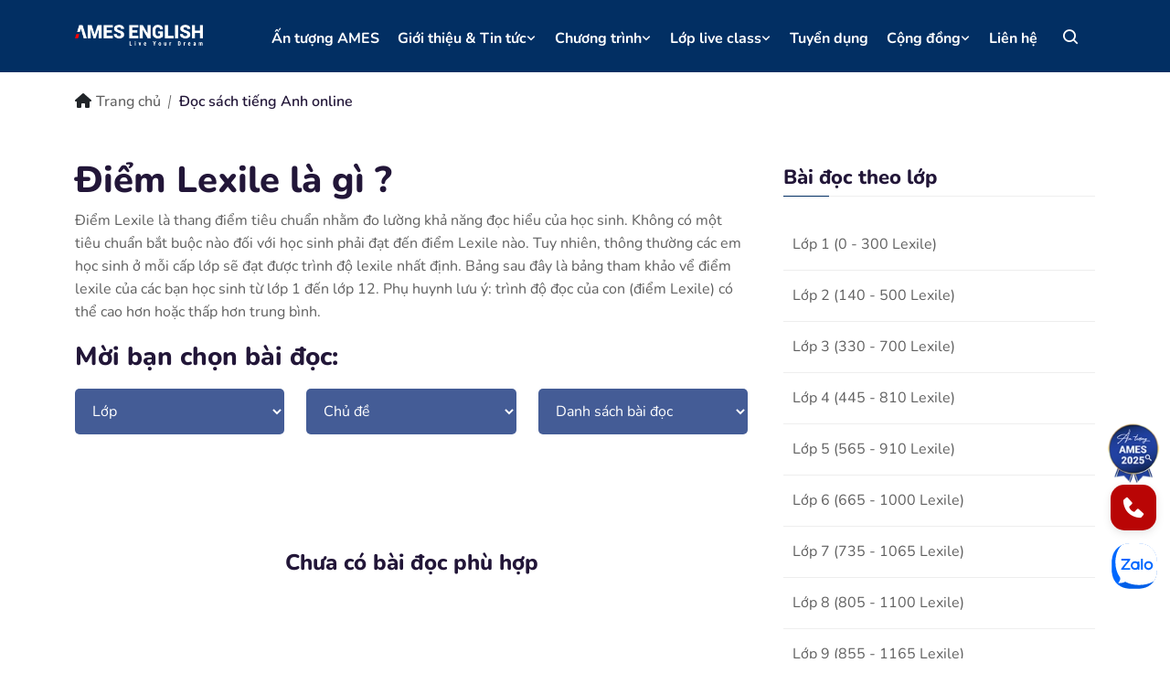

--- FILE ---
content_type: text/html; charset=utf-8
request_url: https://ames.edu.vn/toefl-primary-junior-lexile-reading/graphic-novels-comics/1
body_size: 11071
content:
<!DOCTYPE html><html lang="vi-vn"><head><link rel="preload" as="image" imageSrcSet="/_next/image?url=%2Fimages%2Fames_english-logo.png&amp;w=256&amp;q=75 1x, /_next/image?url=%2Fimages%2Fames_english-logo.png&amp;w=384&amp;q=75 2x" fetchpriority="high"/><meta charSet="UTF-8"/><meta http-equiv="content-type" content="text/html; charset=utf-8"/><meta name="viewport" content="width=device-width, initial-scale=1.0, maximum-scale=1.0, user-scalable=0"/><title>Bài đọc theo chủ đề adventure lớp 1</title><link rel="shortcut icon" href="/favicon.ico" media="(prefers-color-scheme: light)"/><link rel="shortcut icon" href="/favicon-dark.ico" media="(prefers-color-scheme: dark)"/><meta name="description" content="tiếng anh, Anh ngữ AMES, trung tâm anh ngữ, tiếng anh trẻ em, luyện thi, IELTS, TOEFL, TOEIC, tiếng anh giao tiếp"/><meta name="keywords" content="tiếng anh, Anh ngữ AMES, trung tâm anh ngữ, tiếng anh trẻ em, luyện thi, IELTS, TOEFL, TOEIC, tiếng anh giao tiếp"/><meta name="googlebot" content="follow, index, max-snippet:-1, max-video-preview:-1, max-image-preview:large"/><meta name="bingbot" content="follow, index, max-snippet:-1, max-video-preview:-1, max-image-preview:large"/><meta name="rating" content="general"/><meta name="referrer" content="always"/><meta name="author" content="Anh ngữ AMES"/><link rel="canonical" href="https://ames.edu.vn/toefl-primary-junior-lexile-reading/[category]/[level]"/><meta name="google-site-verification" content="TGnVTle034OVNRdgmDxKvF12L_SkAMdDCna0FCqYvuw"/><meta name="copyright" content="Anh ngữ AMES"/><meta name="robots" content="index, follow, max-image-preview:large"/><meta name="generator" content="NEXT"/><meta property="og:title" content="Bài đọc theo chủ đề adventure lớp 1"/><meta property="og:site_name" content="Anh ngữ AMES"/><meta property="og:locale" content="vi_VN"/><meta property="og:type" content="website"/><meta property="og:title" content="Bài đọc theo chủ đề adventure lớp 1"/><meta property="og:description" content="tiếng anh, Anh ngữ AMES, trung tâm anh ngữ, tiếng anh trẻ em, luyện thi, IELTS, TOEFL, TOEIC, tiếng anh giao tiếp"/><meta property="og:url" content="https://ames.edu.vn/toefl-primary-junior-lexile-reading/[category]/[level]"/><meta property="og:image" content="/images/ames-english-news.png"/><meta property="og:image:alt" content="Bài đọc theo chủ đề adventure lớp 1"/><meta name="twitter:card" content="summary_large_image"/><meta name="twitter:title" content="Bài đọc theo chủ đề adventure lớp 1"/><meta name="twitter:description" content="tiếng anh, Anh ngữ AMES, trung tâm anh ngữ, tiếng anh trẻ em, luyện thi, IELTS, TOEFL, TOEIC, tiếng anh giao tiếp"/><meta name="twitter:image" content="/images/ames-english-news.png"/><meta name="next-head-count" content="32"/><link rel="dns-prefetch"/><link rel="preconnect" crossorigin="true" data-href="https://fonts.googleapis.com/"/><link rel="preconnect" href="https://fonts.gstatic.com/" crossorigin="true"/><link rel="preconnect" href="https://w.ladicdn.com/" crossorigin="true"/><link rel="preconnect" href="https://s.ladicdn.com/" crossorigin="true"/><link rel="preconnect" href="https://api.ldpform.com/" crossorigin="true"/><link rel="preconnect" href="https://a.ladipage.com/" crossorigin="true"/><link rel="preconnect" href="https://api.sales.ldpform.net/" crossorigin="true"/><link rel="preload" href="https://w.ladicdn.com/v2/source/ladipagev3.min.js?v=1694509235327" as="script"/><meta name="viewport" content="width=device-width, initial-scale=1.0, maximum-scale=1.0, user-scalable=0"/><script async="" src="https://www.googletagmanager.com/gtag/js?id=AW-11529788780"></script><script>window.dataLayer = window.dataLayer || []; function gtag(){dataLayer.push(arguments);} gtag('js', new Date()); gtag('config', 'AW-11529788780');</script><script>(function(w,d,s,l,i){w[l]=w[l]||[];w[l].push({'gtm.start':
              new Date().getTime(),event:'gtm.js'});var f=d.getElementsByTagName(s)[0],
              j=d.createElement(s),dl=l!='dataLayer'?'&l='+l:'';j.async=true;j.src=
              'https://www.googletagmanager.com/gtm.js?id='+i+dl;f.parentNode.insertBefore(j,f);
              })(window,document,'script','dataLayer','GTM-M7PHDBMC')</script><link data-next-font="" rel="preconnect" href="/" crossorigin="anonymous"/><link rel="preload" href="/_next/static/css/3d2bca4a885f9049.css" as="style"/><link rel="stylesheet" href="/_next/static/css/3d2bca4a885f9049.css" data-n-g=""/><noscript data-n-css=""></noscript><script defer="" nomodule="" src="/_next/static/chunks/polyfills-42372ed130431b0a.js"></script><script src="/_next/static/chunks/webpack-d94d9d3de6f8e82f.js" defer=""></script><script src="/_next/static/chunks/framework-6603b6fce1ea64cf.js" defer=""></script><script src="/_next/static/chunks/main-b4f121af523b3eb3.js" defer=""></script><script src="/_next/static/chunks/pages/_app-5deef377c2ce740a.js" defer=""></script><script src="/_next/static/chunks/5ff3ec2e-cf6ac4d4b9699139.js" defer=""></script><script src="/_next/static/chunks/4478-e6a10acf9280ed6b.js" defer=""></script><script src="/_next/static/chunks/4655-e4b344aeb8e24f95.js" defer=""></script><script src="/_next/static/chunks/pages/toefl-primary-junior-lexile-reading/%5Bcategory%5D/%5Blevel%5D-ed679e4614f7d42a.js" defer=""></script><script src="/_next/static/J802RDXc2YpeU7oN6-ePJ/_buildManifest.js" defer=""></script><script src="/_next/static/J802RDXc2YpeU7oN6-ePJ/_ssgManifest.js" defer=""></script></head><body><div class="position-fixed d-flex flex-column align-items-end" style="right:15px;bottom:140px;gap:10px;z-index:100000000000000000"><a href="/an-tuong-ames"><img alt="an tuong ames" loading="lazy" width="70" height="70" decoding="async" data-nimg="1" style="color:transparent;margin-right:-10px;max-width:unset" srcSet="/_next/image?url=%2Fimages%2Fames%2Fan-tuong-ames-fixed-icon.webp&amp;w=96&amp;q=100 1x, /_next/image?url=%2Fimages%2Fames%2Fan-tuong-ames-fixed-icon.webp&amp;w=256&amp;q=100 2x" src="/_next/image?url=%2Fimages%2Fames%2Fan-tuong-ames-fixed-icon.webp&amp;w=256&amp;q=100"/></a><a href="tel://18002098" class="phone-button"><i class="bx bxs-phone"></i><span>1800 2098</span></a></div><div class="zalo-chat-widget" data-oaid="2939379436656603946" data-welcome-message="Rất vui khi được hỗ trợ bạn!" data-autopopup="10" data-width="" data-height=""></div><script src="https://sp.zalo.me/plugins/sdk.js" async=""></script><div id="__next"><div id="_rht_toaster" style="position:fixed;z-index:9999;top:16px;left:16px;right:16px;bottom:16px;pointer-events:none"></div><div id="navbar" class="navbar-area"><div class="edemy-nav"><div class="container"><div class="navbar navbar-expand-lg navbar-light"><a class="navbar-brand" style="margin-top:-7px;font-size:20px;font-weight:bolder;color:white;font-family:Roboto,sans-serif" href="/"><img alt="Hệ thống Anh Ngữ AMES" fetchpriority="high" width="185" height="20" decoding="async" data-nimg="1" style="color:transparent;width:max(min(10vw, 185px), 140px);vertical-align:middle" srcSet="/_next/image?url=%2Fimages%2Fames_english-logo.png&amp;w=256&amp;q=75 1x, /_next/image?url=%2Fimages%2Fames_english-logo.png&amp;w=384&amp;q=75 2x" src="/_next/image?url=%2Fimages%2Fames_english-logo.png&amp;w=384&amp;q=75"/></a><button class="navbar-toggler navbar-toggler-right collapsed" type="button" data-toggle="collapse" aria-expanded="false" aria-label="Toggle navigation"><span class="icon-bar top-bar"></span><span class="icon-bar middle-bar"></span><span class="icon-bar bottom-bar"></span></button><div class="collapse navbar-collapse" id="navbarSupportedContent"><ul class="navbar-nav"><li class="nav-item"><div class="SearchBar_searchBar__cDx3D"><form class="SearchBar_searchInput__VMGS_"><input name="search" maxLength="200" type="text" placeholder="Tìm kiếm..." autofocus=""/><button type="submit" class="SearchBar_searchButton__4s2pG"><i class="bx bx-search"></i></button></form></div></li><li class="nav-item"><a href="/an-tuong-ames" class="nav-link undefined">Ấn tượng AMES</a></li><li class="nav-item"><a class="nav-link " style="display:flex;gap:5px;align-items:center" href="/toefl-primary-junior-lexile-reading/[category]/[level]#">Giới thiệu &amp; Tin tức<!-- --> <i class="bx bx-chevron-down" style="margin-top:-7px"></i></a><ul class="dropdown-menu"><li class="nav-item"><a href="/gioi-thieu-ve-ames" class="nav-link undefined">Giới thiệu chung</a></li><li class="nav-item"><a href="/phuong-phap-hoc-tieng-anh-cua-ames" class="nav-link undefined">Phương pháp học</a></li><li class="nav-item"><a href="/guong-mat-tieu-bieu" class="nav-link undefined">Gương mặt AMES</a></li><li class="nav-item"><a href="/tin-tuc" class="nav-link undefined">Tin tức</a></li><li class="nav-item"><a href="/chuong-trinh/nhuong-quyen-thuong-hieu" class="nav-link undefined">Nhượng quyền thương hiệu</a></li></ul></li><li class="nav-item"><a class="nav-link " style="display:flex;gap:5px;align-items:center" href="/toefl-primary-junior-lexile-reading/[category]/[level]#">Chương trình<!-- --> <i class="bx bx-chevron-down" style="margin-top:-7px"></i></a><ul class="dropdown-menu"><li class="nav-item"><a href="/chuong-trinh/tieng-anh-tre-em" class="nav-link ">Tiếng Anh trẻ em</a></li><li class="nav-item"><a href="/chuong-trinh/luyen-thi-ielts-dam-bao-dau-ra" class="nav-link ">Tiếng Anh luyện thi IELTS</a></li><li class="nav-item"><a href="/chuong-trinh/ielts-camp" class="nav-link ">Trại hè IELTS - CAMP</a></li><li class="nav-item"><a href="/chuong-trinh/tieng-anh-doanh-nghiep" class="nav-link ">Tiếng Anh Doanh nghiệp</a></li><li class="nav-item"><a href="/chuong-trinh/tieng-anh-mam-non" class="nav-link ">Tiếng Anh Mẫu giáo Smart STAR</a></li><li class="nav-item"><a href="/chuong-trinh/amazing-summer-tieng-anh-he-ban-tru" class="nav-link ">Trại hè tiếng Anh bán trú</a></li><li class="nav-item"><a href="/chuong-trinh/placement-test" class="nav-link undefined">Placement Test</a></li><li class="nav-item"><a href="/du-hoc" class="nav-link ">Du học</a></li></ul></li><li class="nav-item"><a class="nav-link " style="display:flex;gap:5px;align-items:center" href="/toefl-primary-junior-lexile-reading/[category]/[level]#">Lớp live class<!-- --> <i class="bx bx-chevron-down" style="margin-top:-7px"></i></a><ul class="dropdown-menu"><li class="nav-item"><a href="/english-speaking-free" class="nav-link undefined">Luyện nói tiếng Anh Cambridge</a></li><li class="nav-item"><a href="/ielts-speaking" class="nav-link undefined">Luyện nói tiếng Anh IELTS</a></li><li class="nav-item"><a href="/tieng-anh-giao-tiep-truc-tuyen-tre-em" class="nav-link ">Tiếng Anh giao tiếp trực tuyến trẻ em</a></li><li class="nav-item"><a href="/tieng-anh-giao-tiep-truc-tuyen-nguoi-di-lam" class="nav-link ">Tiếng Anh giao tiếp trực tuyến người đi làm</a></li><li class="nav-item"><a href="/chuong-trinh/Ielts-Speaking-Plus" class="nav-link ">IELTS Speaking Plus</a></li><li class="nav-item"><a href="https://chinhphucielts.ames.edu.vn/ieltsliveclass" class="nav-link undefined">Khoá luyện thi IELTS 1 : 6 Chất lượng cao</a></li><li class="nav-item"><a href="/co-van-giao-duc-ames-online" class="nav-link undefined">Trở thành Cố vấn giáo dục - tăng thu nhập cùng Ames</a></li></ul></li><li class="nav-item"><a href="https://jobs.ames.edu.vn/" class="nav-link undefined">Tuyển dụng</a></li><li class="nav-item"><a class="nav-link " style="display:flex;gap:5px;align-items:center" href="/cong-dong">Cộng đồng<!-- --> <i class="bx bx-chevron-down" style="margin-top:-7px"></i></a><ul class="dropdown-menu"><li class="nav-item"><a href="/luyen-noi-tre-em" class="nav-link undefined">Speaking Online Free</a></li><li class="nav-item"><a href="/tai-lieu-ielts" class="nav-link undefined">Tài liệu IELTS</a></li><li class="nav-item"><a href="/day-tre-bang-ca-trai-tim" class="nav-link undefined">Dạy trẻ bằng cả trái tim</a></li><li class="nav-item"><a href="/toefl-primary-junior-lexile-reading/adventure/1" class="nav-link undefined">Đọc sách tiếng Anh Online</a></li><li class="nav-item"><a href="http://study.ames.edu.vn/signin" class="nav-link undefined">ELEARNING học tiếng Anh cùng con</a></li><li class="nav-item"><a href="https://myames.ames.edu.vn" class="nav-link undefined">Luyện tập với My AMES</a></li><li class="nav-item"><a href="/thu-vien/kiem-tra-von-tu-vung-tieng-anh" class="nav-link undefined">Test vốn từ vựng tiếng Anh</a></li><li class="nav-item"><a href="/ielts-test" class="nav-link undefined">Test IELTS nghe đọc</a></li><li class="nav-item"><a href="/cambridge-test" class="nav-link undefined">Test CAMBRIDGE YLE</a></li><li class="nav-item"><a href="/ket-pet-test" class="nav-link undefined">Test cấp độ KET - PET</a></li><li class="nav-item"><a href="/tang-ebook-so-tay-ngu-phap-tieng-anh" class="nav-link undefined">Nhận Ebook Sổ tay ngữ pháp tiếng Anh</a></li><li class="nav-item"><a href="/xe-tui-don-van-may" class="nav-link undefined">Vòng quay may mắn</a></li></ul></li><li class="nav-item"><a href="/lien-he" class="nav-link undefined">Liên hệ</a></li><li class="nav-item"><div class="SearchBar_searchContainer__LGZbL"><button class="SearchBar_searchIcon__34yMn"><i class="bx bx-search"></i></button></div></li></ul></div></div></div></div></div><div class="page-title-area pb-0" style="background-color:transparent"><div class="container"><div class="page-title-content"><ul><svg aria-hidden="true" focusable="false" data-prefix="fas" data-icon="house" class="svg-inline--fa fa-house " role="img" xmlns="http://www.w3.org/2000/svg" viewBox="0 0 576 512" style="margin-right:5px"><path fill="currentColor" d="M575.8 255.5c0 18-15 32.1-32 32.1l-32 0 .7 160.2c0 2.7-.2 5.4-.5 8.1l0 16.2c0 22.1-17.9 40-40 40l-16 0c-1.1 0-2.2 0-3.3-.1c-1.4 .1-2.8 .1-4.2 .1L416 512l-24 0c-22.1 0-40-17.9-40-40l0-24 0-64c0-17.7-14.3-32-32-32l-64 0c-17.7 0-32 14.3-32 32l0 64 0 24c0 22.1-17.9 40-40 40l-24 0-31.9 0c-1.5 0-3-.1-4.5-.2c-1.2 .1-2.4 .2-3.6 .2l-16 0c-22.1 0-40-17.9-40-40l0-112c0-.9 0-1.9 .1-2.8l0-69.7-32 0c-18 0-32-14-32-32.1c0-9 3-17 10-24L266.4 8c7-7 15-8 22-8s15 2 21 7L564.8 231.5c8 7 12 15 11 24z"></path></svg><li><a href="/">Trang chủ</a></li><li class="active">Đọc sách tiếng Anh online</li></ul></div></div></div><div class="blog-area ptb-50"><div class="container"><div class="row"><div class="col-lg-8 col-md-12" style="margin-bottom:20px"><div class="doc-sach-online-title"><h1>Điểm Lexile là gì ?</h1><div class="doc-sach-online-des"><p>Điểm Lexile là thang điểm tiêu chuẩn nhằm đo lường khả năng đọc hiểu của học sinh. Không có một tiêu chuẩn bắt buộc nào đối với học sinh phải đạt đến điểm Lexile nào. Tuy nhiên, thông thường các em học sinh ở mỗi cấp lớp sẽ đạt được trình độ lexile nhất định. Bảng sau đây là bảng tham khảo vể điểm lexile của các bạn học sinh từ lớp 1 đến lớp 12. Phụ huynh lưu ý: trình độ đọc của con (điểm Lexile) có thể cao hơn hoặc thấp hơn trung bình.</p></div></div><div class="chon-bai-doc" style="margin-top:20px"><h3 class="fw-800">Mời bạn chọn bài đọc:</h3><div class="contact-form" style="background-color:transparent;margin:0;padding:0"><form id="contactForm" autoComplete="off" style="margin-top:10px"><div class="row"><div class="col-4"><div class="form-group"><select placeholder="Lớp" id="lop" name="lop"><option value="" disabled="" hidden="" selected="">Lớp</option><option value="{&quot;name&quot;:&quot;Lớp 1&quot;,&quot;value&quot;:1,&quot;start&quot;:0,&quot;end&quot;:300}">Lớp 1</option><option value="{&quot;name&quot;:&quot;Lớp 2&quot;,&quot;value&quot;:2,&quot;start&quot;:140,&quot;end&quot;:500}">Lớp 2</option><option value="{&quot;name&quot;:&quot;Lớp 3&quot;,&quot;value&quot;:3,&quot;start&quot;:330,&quot;end&quot;:700}">Lớp 3</option><option value="{&quot;name&quot;:&quot;Lớp 4&quot;,&quot;value&quot;:4,&quot;start&quot;:445,&quot;end&quot;:810}">Lớp 4</option><option value="{&quot;name&quot;:&quot;Lớp 5&quot;,&quot;value&quot;:5,&quot;start&quot;:565,&quot;end&quot;:910}">Lớp 5</option><option value="{&quot;name&quot;:&quot;Lớp 6&quot;,&quot;value&quot;:6,&quot;start&quot;:665,&quot;end&quot;:1000}">Lớp 6</option><option value="{&quot;name&quot;:&quot;Lớp 7&quot;,&quot;value&quot;:7,&quot;start&quot;:735,&quot;end&quot;:1065}">Lớp 7</option><option value="{&quot;name&quot;:&quot;Lớp 8&quot;,&quot;value&quot;:8,&quot;start&quot;:805,&quot;end&quot;:1100}">Lớp 8</option><option value="{&quot;name&quot;:&quot;Lớp 9&quot;,&quot;value&quot;:9,&quot;start&quot;:855,&quot;end&quot;:1165}">Lớp 9</option><option value="{&quot;name&quot;:&quot;Lớp 10&quot;,&quot;value&quot;:10,&quot;start&quot;:905,&quot;end&quot;:1195}">Lớp 10</option><option value="{&quot;name&quot;:&quot;Lớp 11&quot;,&quot;value&quot;:11,&quot;start&quot;:940,&quot;end&quot;:1210}">Lớp 11</option><option value="{&quot;name&quot;:&quot;Lớp 12&quot;,&quot;value&quot;:12,&quot;start&quot;:940,&quot;end&quot;:9999}">Lớp 12</option></select></div></div><div class="col-4"><div class="form-group"><select placeholder="Chủ đề" name="chu-de"><option value="" disabled="" hidden="" selected="">Chủ đề</option></select></div></div><div class="col-4"><div class="form-group "><select placeholder="Danh sách bài đọc" id="baidoc" name="danh-sach-bai-doc"><option value="" disabled="" hidden="" selected="">Danh sách bài đọc</option></select></div></div></div></form></div></div><div class="mt-4"><div style="height:200px;display:flex;align-items:center;justify-content:center"><h4 class="fw-800">Chưa có bài đọc phù hợp</h4></div></div><div class="row"></div></div><div class="col-lg-4 col-md-12 mt-2"><div class="bai-doc-theo-lop-container"><div class="widget-area" style="margin-bottom:0;margin-top:0"><div class="widget widget_edemy_posts_thumb "><h3 class="widget-title">Bài đọc theo lớp</h3><div class="bai-doc-sidebar-bg false"><p class="bai-doc-sidebar ">Lớp 1<!-- --> (<!-- -->0<!-- --> - <!-- -->300<!-- --> Lexile)</p></div><div class="bai-doc-sidebar-bg false"><p class="bai-doc-sidebar ">Lớp 2<!-- --> (<!-- -->140<!-- --> - <!-- -->500<!-- --> Lexile)</p></div><div class="bai-doc-sidebar-bg false"><p class="bai-doc-sidebar ">Lớp 3<!-- --> (<!-- -->330<!-- --> - <!-- -->700<!-- --> Lexile)</p></div><div class="bai-doc-sidebar-bg false"><p class="bai-doc-sidebar ">Lớp 4<!-- --> (<!-- -->445<!-- --> - <!-- -->810<!-- --> Lexile)</p></div><div class="bai-doc-sidebar-bg false"><p class="bai-doc-sidebar ">Lớp 5<!-- --> (<!-- -->565<!-- --> - <!-- -->910<!-- --> Lexile)</p></div><div class="bai-doc-sidebar-bg false"><p class="bai-doc-sidebar ">Lớp 6<!-- --> (<!-- -->665<!-- --> - <!-- -->1000<!-- --> Lexile)</p></div><div class="bai-doc-sidebar-bg false"><p class="bai-doc-sidebar ">Lớp 7<!-- --> (<!-- -->735<!-- --> - <!-- -->1065<!-- --> Lexile)</p></div><div class="bai-doc-sidebar-bg false"><p class="bai-doc-sidebar ">Lớp 8<!-- --> (<!-- -->805<!-- --> - <!-- -->1100<!-- --> Lexile)</p></div><div class="bai-doc-sidebar-bg false"><p class="bai-doc-sidebar ">Lớp 9<!-- --> (<!-- -->855<!-- --> - <!-- -->1165<!-- --> Lexile)</p></div><div class="bai-doc-sidebar-bg false"><p class="bai-doc-sidebar ">Lớp 10<!-- --> (<!-- -->905<!-- --> - <!-- -->1195<!-- --> Lexile)</p></div><div class="bai-doc-sidebar-bg false"><p class="bai-doc-sidebar ">Lớp 11<!-- --> (<!-- -->940<!-- --> - <!-- -->1210<!-- --> Lexile)</p></div><div class="bai-doc-sidebar-bg false"><p class="bai-doc-sidebar ">Lớp 12<!-- --> (<!-- -->940<!-- --> - <!-- -->9999<!-- --> Lexile)</p></div></div></div></div></div></div><div class="row pb-50"><div class="col-12 mt-4"><img alt="ames" loading="lazy" width="1200" height="600" decoding="async" data-nimg="1" style="color:transparent" srcSet="/_next/image?url=%2Fimages%2Fames%2Fmy-ames-banner.jpg&amp;w=1200&amp;q=75 1x, /_next/image?url=%2Fimages%2Fames%2Fmy-ames-banner.jpg&amp;w=3840&amp;q=75 2x" src="/_next/image?url=%2Fimages%2Fames%2Fmy-ames-banner.jpg&amp;w=3840&amp;q=75"/></div><div class="row mt-4 "><div class="col-5 col-sm-5 col-md-4 col-lg-3"><img alt="ames" loading="lazy" width="200" height="200" decoding="async" data-nimg="1" style="color:transparent" srcSet="/_next/image?url=%2Fimages%2Fames%2Fmy-ames-qr-code.png&amp;w=256&amp;q=75 1x, /_next/image?url=%2Fimages%2Fames%2Fmy-ames-qr-code.png&amp;w=640&amp;q=75 2x" src="/_next/image?url=%2Fimages%2Fames%2Fmy-ames-qr-code.png&amp;w=640&amp;q=75"/><p>Quét QR Code để tải ngay</p></div><div class="col-7 col-sm-7 col-md-8 col-xl-8 "><div class="row align-items-center"><div class="col-12 col-md-5  col-lg-3"><div class="d-flex d-md-block mb-2"><div class="mb-2"><a target="__blank" href="https://apps.apple.com/us/app/my-ai-english/id1438097561"><img alt="ios app" loading="lazy" width="400" height="400" decoding="async" data-nimg="1" style="color:transparent" srcSet="/_next/image?url=https%3A%2F%2Fcloud.softech.vn%2Fstorage%2Fcontent%2Fames%2Fassets%2Fnew%2Fmain%2Fapp-store.png&amp;w=640&amp;q=75 1x, /_next/image?url=https%3A%2F%2Fcloud.softech.vn%2Fstorage%2Fcontent%2Fames%2Fassets%2Fnew%2Fmain%2Fapp-store.png&amp;w=828&amp;q=75 2x" src="/_next/image?url=https%3A%2F%2Fcloud.softech.vn%2Fstorage%2Fcontent%2Fames%2Fassets%2Fnew%2Fmain%2Fapp-store.png&amp;w=828&amp;q=75"/></a></div><div><a target="__blank" href="https://play.google.com/store/apps/details?id=com.myames&amp;pli=1"><img alt="google play app" loading="lazy" width="400" height="400" decoding="async" data-nimg="1" style="color:transparent" srcSet="/_next/image?url=https%3A%2F%2Fcloud.softech.vn%2Fstorage%2Fcontent%2Fames%2Fassets%2Fnew%2Fmain%2Fgoogle-play.png&amp;w=640&amp;q=75 1x, /_next/image?url=https%3A%2F%2Fcloud.softech.vn%2Fstorage%2Fcontent%2Fames%2Fassets%2Fnew%2Fmain%2Fgoogle-play.png&amp;w=828&amp;q=75 2x" src="/_next/image?url=https%3A%2F%2Fcloud.softech.vn%2Fstorage%2Fcontent%2Fames%2Fassets%2Fnew%2Fmain%2Fgoogle-play.png&amp;w=828&amp;q=75"/></a></div></div></div><div class="col-12 col-md-7 col-lg-9"><p style="margin-bottom:5px"><span class="fw-800">Bước 1:</span> Tải ứng dụng My A.I English trên App Store / Google Play</p><p style="margin-bottom:5px"><span class="fw-800">Bước 2:</span> Đăng ký tài khoản<!-- --> </p><p style="margin-bottom:5px"><span class="fw-800">Bước 3:</span> Cùng con học giỏi tiếng Anh qua hàng ngàn câu chuyện</p></div></div></div></div></div></div></div><div class="go-top "><i class="bx bx-chevron-up"></i></div><footer class="footer-area"><div class="container"><div class="row"><div class="col-12 col-lg-6 col-md-5 col-sm-5"><div class="footer-ames"><h4> Công ty CP Đào tạo AMES</h4><a target="_blank" href="https://goo.gl/maps/s1psiNB4H2D2">Địa chỉ: 24 Lê Thánh Tôn, P. Hải Châu, TP. Đà Nẵng</a><p>Mã số thuế: 0402018889 do Sở KH&amp;DT TP Đà Nẵng cấp ngày 17/12/2019 </p><a target="_blank" href="mailto:gopy@ames.edu.vn">Email: gopy@ames.edu.vn</a><ul class="social-link"><li><a aria-label="facebook" target="_blank" rel="noreferrer" class="d-block" href="https://www.facebook.com/AnhNguAMES/"><i class="bx bxl-facebook"></i></a></li><li><a aria-label="youtube" target="_blank" rel="noreferrer" class="d-block" href="https://www.youtube.com/AnhnguAMES"><i class="bx bxl-youtube"></i></a></li></ul></div></div><div class="col-12 col-sm-3"><div class="footer-ames"><h4> Tư vấn khách hàng </h4><a href="/payment">Thanh toán</a><a target="_blank" href="tel://18002098/">Hotline: 1800 2098</a><a target="_blank" href="https://zalo.me/anhnguames">Zalo: 1800 2098</a></div></div><div class="col-12 col-sm-3"><div class="footer-ames"><h4> Giới thiệu </h4><a target="_blank" href="/gioi-thieu-ve-ames">Giới thiệu về AMES</a><a target="_blank" href="/dieu-khoan-thanh-toan">Điều khoản thanh toán</a><a target="_blank" href="/chinh-sach-bao-mat">Chính sách bảo mật thông tin người tiêu dùng</a></div></div></div><div class="footer-ames mb-2 mt-1 text-center"><h3 class="mb-0">Hệ thống Anh Ngữ Quốc Tế AMES</h3></div><div style="height:2px;background-color:white"> </div><div class="mt-4 mb-4"><div data-accordion-component="Accordion" class="row"><div data-accordion-component="AccordionItem" class="col-lg-12 col-md-24 col-12"><div data-accordion-component="AccordionItemHeading" role="heading" class="accordion__heading" aria-level="3"><div class="footer-link-title" id="accordion__heading-0" aria-disabled="false" aria-expanded="false" aria-controls="accordion__panel-0" role="button" tabindex="0" data-accordion-component="AccordionItemButton"><span>Hà Nội<!-- --> (<!-- -->15<!-- -->)</span><i class="bx bx-chevron-down"></i></div></div><div data-accordion-component="AccordionItemPanel" class="px-0" aria-hidden="true" id="accordion__panel-0" hidden=""><div class="row"><div class="col-md-2 col-12"><p class="footer-bdr-bottom"><b>Chi nhánh Hai Bà Trưng</b><br/><a href="https://maps.app.goo.gl/hL2HFy5VzzKhz7G4A" target="_blank" rel="noopener noreferrer" class="a-link-v1">53A P. Lê Văn Hưu, Hai Bà Trưng, Hà Nội</a><br/><a href="tel:02439722122" class="a-link-v1">024 3972 2122</a></p></div><div class="col-md-2 col-12"><p class="footer-bdr-bottom"><b>Chi nhánh Cầu Giấy</b><br/><a href="https://maps.app.goo.gl/a4vYyLe6H9drkG7j7" target="_blank" rel="noopener noreferrer" class="a-link-v1">Số 1 ngõ 92 Nguyễn Khánh Toàn, phường Nghĩa Đô, TP. Hà Nội</a><br/><a href="tel:02433641666" class="a-link-v1">0243 364 1666</a></p></div><div class="col-md-2 col-12"><p class="footer-bdr-bottom"><b>Chi nhánh Trung Hòa</b><br/><a href="https://maps.app.goo.gl/7CvLP2kPyAjTio6h8" target="_blank" rel="noopener noreferrer" class="a-link-v1">Số 6 Nguyễn Thị Thập - Khu đô thị Trung Hòa Nhân Chính, phường Yên Hòa, TP. Hà Nội</a><br/><a href="tel:02437573366" class="a-link-v1">024 3757 33 66</a></p></div><div class="col-md-2 col-12"><p class="footer-bdr-bottom"><b>Chi nhánh Yên Phụ</b><br/><a href="https://maps.app.goo.gl/ppbNtKij1uk4DMk57" target="_blank" rel="noopener noreferrer" class="a-link-v1">145 Yên Phụ, Phường Tây Hồ, TP. Hà Nội</a><br/><a href="tel:02436522286" class="a-link-v1">024 365 222 86</a></p></div><div class="col-md-2 col-12"><p class="footer-bdr-bottom"><b>Chi nhánh Long Biên</b><br/><a href="https://maps.app.goo.gl/YVDicYeJqfsmQNpD9" target="_blank" rel="noopener noreferrer" class="a-link-v1">716 Đ. Nguyễn Văn Cừ, Ngọc Lâm, Long Biên, Hà Nội</a><br/><a href="tel:02432127600" class="a-link-v1">024 3212 7600</a></p></div><div class="col-md-2 col-12"><p class="footer-bdr-bottom"><b>Chi nhánh Times City</b><br/><a href="https://maps.app.goo.gl/zNUodTAjG3XmmDHt9" target="_blank" rel="noopener noreferrer" class="a-link-v1">Căn Shophouse Boutique B07-08, đối diện Tòa T1 KĐT Times City, 458 Minh Khai, phường Vĩnh Tuy, TP. Hà Nội</a><br/><a href="tel:02435779988" class="a-link-v1">024 3577 9988</a></p></div><div class="col-md-2 col-12"><p class="footer-bdr-bottom"><b>Chi nhánh Đống Đa</b><br/><a href="https://maps.app.goo.gl/bA2mAGKCwojfNwUd8" target="_blank" rel="noopener noreferrer" class="a-link-v1">30 Nam Đồng, phường Đống Đa, TP. Hà Nội</a><br/><a href="tel:02438168555" class="a-link-v1">024 381 68 555</a></p></div><div class="col-md-2 col-12"><p class="footer-bdr-bottom"><b>Chi nhánh Mỹ Đình</b><br/><a href="https://maps.app.goo.gl/m1Q2rS6oaA9AfaEH6" target="_blank" rel="noopener noreferrer" class="a-link-v1">Nhà 25 – 26 TT 04 HD Mon City, Đường Hàm Nghi, phường Từ Liêm, TP. Hà Nội</a><br/><a href="tel:02439446655" class="a-link-v1">024 3944 6655</a></p></div><div class="col-md-2 col-12"><p class="footer-bdr-bottom"><b>Chi nhánh Linh Đàm</b><br/><a href="https://maps.app.goo.gl/xPhGiqWrUBxib6Ud6" target="_blank" rel="noopener noreferrer" class="a-link-v1">Biệt thự 27 TT4A, Khu đô thị Tây Nam Linh Đàm, Hoàng Mai, Hà Nội</a><br/><a href="tel:02435335566" class="a-link-v1">024 3533 5566</a></p></div><div class="col-md-2 col-12"><p class="footer-bdr-bottom"><b>Chi nhánh Bắc Từ Liêm</b><br/><a href="https://maps.app.goo.gl/hxq5PNhRvwzR2Fzx7" target="_blank" rel="noopener noreferrer" class="a-link-v1">Tầng 2, Tòa N01T2 Khu Ngoại giao Đoàn, phường Xuân Đỉnh, TP. Hà Nội</a><br/><a href="tel:02435559966" class="a-link-v1">024 3555 9966</a></p></div><div class="col-md-2 col-12"><p class="footer-bdr-bottom"><b>Chi nhánh Hà Đông</b><br/><a href="https://maps.app.goo.gl/p3LZ3MQ7G8fymMJr7" target="_blank" rel="noopener noreferrer" class="a-link-v1">76 Tô Hiệu, phường Hà Đông, TP. Hà Nội</a><br/><a href="tel:02432265666" class="a-link-v1">024 3226 5666</a></p></div><div class="col-md-2 col-12"><p class="footer-bdr-bottom"><b>Chi nhánh Sài Đồng</b><br/><a href="https://maps.app.goo.gl/uL17VQ8t2XcYLRXF6" target="_blank" rel="noopener noreferrer" class="a-link-v1">Tầng 1, toà nhà N017-3, Khu đô thị Sài Đồng, phường Phúc Đồng, TP. Hà Nội</a><br/><a href="tel:02432265888" class="a-link-v1">024 3226 5888</a></p></div><div class="col-md-2 col-12"><p class="footer-bdr-bottom"><b>Chi nhánh Ocean Park</b><br/><a href="https://maps.app.goo.gl/hMbVQdAQTvFLPZaF8" target="_blank" rel="noopener noreferrer" class="a-link-v1">Biền hồ 5, căn BH9A 05-59 Vinhome Ocean Park, xã Gia Lâm, TP. Hà Nội</a><br/><a href="tel:02436417666" class="a-link-v1">0243 6417 666</a></p></div><div class="col-md-2 col-12"><p class="footer-bdr-bottom"><b>Chi nhánh Thanh Trì</b><br/><a href="https://maps.app.goo.gl/u7D34vXuFX8PDguf9" target="_blank" rel="noopener noreferrer" class="a-link-v1">Lô 06 - TT8, KĐG đường Quang Lai, xã Thanh Trì, TP. Hà Nội</a><br/><a href="tel:02433216888" class="a-link-v1">0243 3216 888</a></p></div><div class="col-md-2 col-12"><p class="footer-bdr-bottom"><b>Chi nhánh Phú Thượng</b><br/><a href="https://maps.app.goo.gl/poUXZMAEPDUZpKaU8" target="_blank" rel="noopener noreferrer" class="a-link-v1">Villa 1+2 khu biệt thự Sunshine Riverside Phú Thượng, phường Phú Thượng, TP. Hà Nội</a><br/><a href="tel:0925442299" class="a-link-v1">0925 442 299</a></p></div></div></div></div><div data-accordion-component="AccordionItem" class="col-lg-10 col-md-20 col-12"><div data-accordion-component="AccordionItemHeading" role="heading" class="accordion__heading" aria-level="3"><div class="footer-link-title" id="accordion__heading-1" aria-disabled="false" aria-expanded="false" aria-controls="accordion__panel-1" role="button" tabindex="0" data-accordion-component="AccordionItemButton"><span>Hải Phòng<!-- --> (<!-- -->5<!-- -->)</span><i class="bx bx-chevron-down"></i></div></div><div data-accordion-component="AccordionItemPanel" class="px-0" aria-hidden="true" id="accordion__panel-1" hidden=""><div class="row"><div class="col-md-2.4 col-12"><p class="footer-bdr-bottom"><b>Chi nhánh Lạch Tray</b><br/><a href="https://maps.app.goo.gl/A1YSM7NUN8Hyabyy7" target="_blank" rel="noopener noreferrer" class="a-link-v1">219-220 lô GH7, khu đô thị ICC, phường Lê Chân, TP. Hải Phòng</a><br/><a href="tel:02253739589" class="a-link-v1">0225 3739 589</a></p></div><div class="col-md-2.4 col-12"><p class="footer-bdr-bottom"><b>Chi nhánh Thủy Nguyên</b><br/><a href="https://maps.app.goo.gl/Bme8hxJhqM4Yu8PY9" target="_blank" rel="noopener noreferrer" class="a-link-v1">Số 66 Trần Hưng Đạo, phường Thuỷ Nguyên, TP. Hải Phòng</a><br/><a href="tel:02253916969" class="a-link-v1">0225 391 6969</a></p></div><div class="col-md-2.4 col-12"><p class="footer-bdr-bottom"><b>Chi nhánh Điện Biên Phủ</b><br/><a href="https://maps.app.goo.gl/cXM6s2vr4Nhq2LYE7" target="_blank" rel="noopener noreferrer" class="a-link-v1">73 Điện Biên Phủ, Phường Hồng Bàng, TP. Hải Phòng</a><br/><a href="tel:02253530768" class="a-link-v1">0225 3530 768</a></p></div><div class="col-md-2.4 col-12"><p class="footer-bdr-bottom"><b>Chi nhánh Hải Dương</b><br/><a href="https://maps.app.goo.gl/Y5YFUh3Z97coCcJm6" target="_blank" rel="noopener noreferrer" class="a-link-v1">136 - 138 Bạch Năng Thi, phường Tân Hưng, TP. Hải Phòng (Hải Dương cũ)</a><br/><a href="tel:02203550898" class="a-link-v1">0220 3550 898</a></p></div><div class="col-md-2.4 col-12"><p class="footer-bdr-bottom"><b>Chi nhánh Gia Lộc</b><br/><a href="https://maps.app.goo.gl/G5gRPTDoegj8m3wR8" target="_blank" rel="noopener noreferrer" class="a-link-v1">Tòa nhà Xuyên Việt Holding, Thị Tứ Hồng Hưng, xã Gia Phúc, TP. Hải Phòng (Hải Dương cũ)</a><br/><a href="tel:02203618666" class="a-link-v1">0220 3618 666</a></p></div></div></div></div><div data-accordion-component="AccordionItem" class="col-lg-4 col-md-8 col-12"><div data-accordion-component="AccordionItemHeading" role="heading" class="accordion__heading" aria-level="3"><div class="footer-link-title" id="accordion__heading-2" aria-disabled="false" aria-expanded="false" aria-controls="accordion__panel-2" role="button" tabindex="0" data-accordion-component="AccordionItemButton"><span>Quảng Ninh<!-- --> (<!-- -->2<!-- -->)</span><i class="bx bx-chevron-down"></i></div></div><div data-accordion-component="AccordionItemPanel" class="px-0" aria-hidden="true" id="accordion__panel-2" hidden=""><div class="row"><div class="col-md-6 col-12"><p class="footer-bdr-bottom"><b>Chi nhánh Hạ Long</b><br/><a href="https://maps.app.goo.gl/fCvTiGKAjVn2q49q7" target="_blank" rel="noopener noreferrer" class="a-link-v1">Tầng 3, Tòa nhà Hải Nam, đường Cầu Đất - Đối diện Công viên hoa Lán Bè, TP. Hạ Long, Quảng Ninh</a><br/><a href="tel:02033556599" class="a-link-v1">0203 3 556 599</a></p></div><div class="col-md-6 col-12"><p class="footer-bdr-bottom"><b>Chi nhánh Cẩm Phả</b><br/><a href="https://maps.app.goo.gl/SEHi4Sprig8RS3UC7" target="_blank" rel="noopener noreferrer" class="a-link-v1">493 Trần Phú, tầng 3 Tòa nhà Golden, P.Cẩm Trung, TP. Cẩm Phả, Quảng Ninh</a><br/><a href="tel:02033681229" class="a-link-v1">0203 3 681 229</a></p></div></div></div></div><div data-accordion-component="AccordionItem" class="col-lg-2 col-md-4 col-12"><div data-accordion-component="AccordionItemHeading" role="heading" class="accordion__heading" aria-level="3"><div class="footer-link-title" id="accordion__heading-3" aria-disabled="false" aria-expanded="false" aria-controls="accordion__panel-3" role="button" tabindex="0" data-accordion-component="AccordionItemButton"><span>Thái Nguyên<!-- --> (<!-- -->1<!-- -->)</span><i class="bx bx-chevron-down"></i></div></div><div data-accordion-component="AccordionItemPanel" class="px-0" aria-hidden="true" id="accordion__panel-3" hidden=""><div class="row"><div class="col-md-12 col-12"><p class="footer-bdr-bottom"><b>Chi nhánh Thái Nguyên</b><br/><a href="https://maps.app.goo.gl/23Bnuvf2i4KAMzVH9" target="_blank" rel="noopener noreferrer" class="a-link-v1">Tầng 5 tòa nhà Bắc Sơn, đường Bắc Sơn, phường Phan Đình Phùng, tỉnh Thái Nguyên</a><br/><a href="tel:02083655788" class="a-link-v1">0208 3 655 788</a></p></div></div></div></div><div data-accordion-component="AccordionItem" class="col-lg-8 col-md-16 col-12"><div data-accordion-component="AccordionItemHeading" role="heading" class="accordion__heading" aria-level="3"><div class="footer-link-title" id="accordion__heading-4" aria-disabled="false" aria-expanded="false" aria-controls="accordion__panel-4" role="button" tabindex="0" data-accordion-component="AccordionItemButton"><span>Thanh Hóa<!-- --> (<!-- -->4<!-- -->)</span><i class="bx bx-chevron-down"></i></div></div><div data-accordion-component="AccordionItemPanel" class="px-0" aria-hidden="true" id="accordion__panel-4" hidden=""><div class="row"><div class="col-md-3 col-12"><p class="footer-bdr-bottom"><b>Chi nhánh Hạc Thành</b><br/><a href="https://maps.app.goo.gl/7rRmSg4f9oyEioQV7" target="_blank" rel="noopener noreferrer" class="a-link-v1">Tầng 4, TTTM Hiền Đức, số 18, đường Phan Chu Trinh, phường Hạc Thành, TP. Thanh Hóa, tỉnh Thanh Hóa</a><br/><a href="tel:02373851888" class="a-link-v1">0237 3 851 888</a></p></div><div class="col-md-3 col-12"><p class="footer-bdr-bottom"><b>Chi nhánh Bỉm Sơn</b><br/><a href="https://maps.app.goo.gl/iPVz5ebTD8XaMnG48" target="_blank" rel="noopener noreferrer" class="a-link-v1">108 Trần phú, phường Ba Đình, TX Bỉm Sơn, Thanh Hóa</a><br/><a href="tel:02373771999" class="a-link-v1">0237 3771 999</a></p></div><div class="col-md-3 col-12"><p class="footer-bdr-bottom"><b>Chi nhánh Nghi Sơn</b><br/><a href="https://maps.app.goo.gl/MY7DFPTLwLfMEYG66" target="_blank" rel="noopener noreferrer" class="a-link-v1">154 Nguyễn Văn Trỗi, Hải Hòa, Nghi Sơn, Thanh Hóa</a><br/><a href="tel:02373679868" class="a-link-v1">0237 3679 868</a></p></div><div class="col-md-3 col-12"><p class="footer-bdr-bottom"><b>Chi nhánh Yên Định</b><br/><a href="https://maps.app.goo.gl/B43EHLp3Xz5Zqx4q7" target="_blank" rel="noopener noreferrer" class="a-link-v1">Số 441 Đường 10/6 Khu phố 5, thị trấn Quán Lào, Yên Định</a><br/><a href="tel:0968212633" class="a-link-v1">0968 212 633</a></p></div></div></div></div><div data-accordion-component="AccordionItem" class="col-lg-4 col-md-8 col-12"><div data-accordion-component="AccordionItemHeading" role="heading" class="accordion__heading" aria-level="3"><div class="footer-link-title" id="accordion__heading-5" aria-disabled="false" aria-expanded="false" aria-controls="accordion__panel-5" role="button" tabindex="0" data-accordion-component="AccordionItemButton"><span>Ninh Bình<!-- --> (<!-- -->2<!-- -->)</span><i class="bx bx-chevron-down"></i></div></div><div data-accordion-component="AccordionItemPanel" class="px-0" aria-hidden="true" id="accordion__panel-5" hidden=""><div class="row"><div class="col-md-6 col-12"><p class="footer-bdr-bottom"><b>Chi nhánh Nam Định</b><br/><a href="https://maps.app.goo.gl/Lth2WZkuecqoqEfH8" target="_blank" rel="noopener noreferrer" class="a-link-v1">Số 23 đường Trần Phú, phường Nam Định, tỉnh Ninh Bình</a><br/><a href="tel:02283929929" class="a-link-v1">0228 3 929 929</a></p></div><div class="col-md-6 col-12"><p class="footer-bdr-bottom"><b>Chi nhánh Phủ Lý</b><br/><a href="https://maps.app.goo.gl/MrEkxotnVC6R9E5U7" target="_blank" rel="noopener noreferrer" class="a-link-v1">Số 12-14-16 Nguyễn Phúc Lai, phường Phủ Lý, tỉnh Ninh Bình</a><br/><a href="tel:02263579579" class="a-link-v1">0226 3579 579</a></p></div></div></div></div><div data-accordion-component="AccordionItem" class="col-lg-2 col-md-4 col-12"><div data-accordion-component="AccordionItemHeading" role="heading" class="accordion__heading" aria-level="3"><div class="footer-link-title" id="accordion__heading-6" aria-disabled="false" aria-expanded="false" aria-controls="accordion__panel-6" role="button" tabindex="0" data-accordion-component="AccordionItemButton"><span>Nghệ An<!-- --> (<!-- -->1<!-- -->)</span><i class="bx bx-chevron-down"></i></div></div><div data-accordion-component="AccordionItemPanel" class="px-0" aria-hidden="true" id="accordion__panel-6" hidden=""><div class="row"><div class="col-md-12 col-12"><p class="footer-bdr-bottom"><b>Chi nhánh Vinh</b><br/><a href="https://maps.app.goo.gl/PGa2WJb7yVv4MCP9A" target="_blank" rel="noopener noreferrer" class="a-link-v1">182 Nguyễn Văn Cừ, phường Thành Vinh, tỉnh Nghệ An</a><br/><a href="tel:02383215678" class="a-link-v1">0238 321 5678</a></p></div></div></div></div><div data-accordion-component="AccordionItem" class="col-lg-2 col-md-4 col-12"><div data-accordion-component="AccordionItemHeading" role="heading" class="accordion__heading" aria-level="3"><div class="footer-link-title" id="accordion__heading-7" aria-disabled="false" aria-expanded="false" aria-controls="accordion__panel-7" role="button" tabindex="0" data-accordion-component="AccordionItemButton"><span>Gia Lai<!-- --> (<!-- -->1<!-- -->)</span><i class="bx bx-chevron-down"></i></div></div><div data-accordion-component="AccordionItemPanel" class="px-0" aria-hidden="true" id="accordion__panel-7" hidden=""><div class="row"><div class="col-md-12 col-12"><p class="footer-bdr-bottom"><b>Chi nhánh Quy Nhơn</b><br/><a href="https://maps.app.goo.gl/tmu4tfwkZu6uYf9i8" target="_blank" rel="noopener noreferrer" class="a-link-v1">248B đường Diên Hồng, Phường Quy Nhơn, Tỉnh Gia Lai (Quy Nhơn cũ)</a><br/><a href="tel:02563636777" class="a-link-v1">0256 3636 777</a></p></div></div></div></div><div data-accordion-component="AccordionItem" class="col-lg-2 col-md-4 col-12"><div data-accordion-component="AccordionItemHeading" role="heading" class="accordion__heading" aria-level="3"><div class="footer-link-title" id="accordion__heading-8" aria-disabled="false" aria-expanded="false" aria-controls="accordion__panel-8" role="button" tabindex="0" data-accordion-component="AccordionItemButton"><span>Huế<!-- --> (<!-- -->1<!-- -->)</span><i class="bx bx-chevron-down"></i></div></div><div data-accordion-component="AccordionItemPanel" class="px-0" aria-hidden="true" id="accordion__panel-8" hidden=""><div class="row"><div class="col-md-12 col-12"><p class="footer-bdr-bottom"><b>Chi nhánh Huế</b><br/><a href="https://maps.app.goo.gl/NmMS8asydec8LAjH7" target="_blank" rel="noopener noreferrer" class="a-link-v1">18 Lê Lợi, Vĩnh Ninh, Huế, Thành phố Huế</a><br/><a href="tel:02343688111" class="a-link-v1">0234 3 688 111</a></p></div></div></div></div><div data-accordion-component="AccordionItem" class="col-lg-2 col-md-4 col-12"><div data-accordion-component="AccordionItemHeading" role="heading" class="accordion__heading" aria-level="3"><div class="footer-link-title" id="accordion__heading-9" aria-disabled="false" aria-expanded="false" aria-controls="accordion__panel-9" role="button" tabindex="0" data-accordion-component="AccordionItemButton"><span>Đà Nẵng<!-- --> (<!-- -->1<!-- -->)</span><i class="bx bx-chevron-down"></i></div></div><div data-accordion-component="AccordionItemPanel" class="px-0" aria-hidden="true" id="accordion__panel-9" hidden=""><div class="row"><div class="col-md-12 col-12"><p class="footer-bdr-bottom"><b>Chi nhánh Đà Nẵng</b><br/><a href="https://maps.app.goo.gl/gxnNgqfbx6wYUf776" target="_blank" rel="noopener noreferrer" class="a-link-v1">24 Lê Thánh Tôn, P. Hải Châu, TP. Đà Nẵng</a><br/><a href="tel:02363779999" class="a-link-v1">0236 377 9999</a></p></div></div></div></div><div data-accordion-component="AccordionItem" class="col-lg-2 col-md-4 col-12"><div data-accordion-component="AccordionItemHeading" role="heading" class="accordion__heading" aria-level="3"><div class="footer-link-title" id="accordion__heading-10" aria-disabled="false" aria-expanded="false" aria-controls="accordion__panel-10" role="button" tabindex="0" data-accordion-component="AccordionItemButton"><span>Cần Thơ<!-- --> (<!-- -->1<!-- -->)</span><i class="bx bx-chevron-down"></i></div></div><div data-accordion-component="AccordionItemPanel" class="px-0" aria-hidden="true" id="accordion__panel-10" hidden=""><div class="row"><div class="col-md-12 col-12"><p class="footer-bdr-bottom"><b>Chi nhánh Cần Thơ</b><br/><a href="https://maps.app.goo.gl/NYgvMSRsBhLrA5929" target="_blank" rel="noopener noreferrer" class="a-link-v1">33 Lý Tự Trọng, An Phú, Ninh Kiều, Cần Thơ</a><br/><a href="tel:02923735155" class="a-link-v1">0292 3735 155</a></p></div></div></div></div><div data-accordion-component="AccordionItem" class="col-lg-2 col-md-4 col-12"><div data-accordion-component="AccordionItemHeading" role="heading" class="accordion__heading" aria-level="3"><div class="footer-link-title" id="accordion__heading-11" aria-disabled="false" aria-expanded="false" aria-controls="accordion__panel-11" role="button" tabindex="0" data-accordion-component="AccordionItemButton"><span>Bắc Ninh<!-- --> (<!-- -->1<!-- -->)</span><i class="bx bx-chevron-down"></i></div></div><div data-accordion-component="AccordionItemPanel" class="px-0" aria-hidden="true" id="accordion__panel-11" hidden=""><div class="row"><div class="col-md-12 col-12"><p class="footer-bdr-bottom"><b>Chi nhánh Từ Sơn</b><br/><a href="https://maps.app.goo.gl/8o79Tt3ALwtLitrD6" target="_blank" rel="noopener noreferrer" class="a-link-v1">Số 84 Lý Thái Tổ, phường Đình Bảng, TP. Từ Sơn, Bắc Ninh</a><br/><a href="tel:02229999168" class="a-link-v1">0222 9999 168</a></p></div></div></div></div><div data-accordion-component="AccordionItem" class="col-lg-2 col-md-4 col-12"><div data-accordion-component="AccordionItemHeading" role="heading" class="accordion__heading" aria-level="3"><div class="footer-link-title" id="accordion__heading-12" aria-disabled="false" aria-expanded="false" aria-controls="accordion__panel-12" role="button" tabindex="0" data-accordion-component="AccordionItemButton"><span>Phú Thọ<!-- --> (<!-- -->1<!-- -->)</span><i class="bx bx-chevron-down"></i></div></div><div data-accordion-component="AccordionItemPanel" class="px-0" aria-hidden="true" id="accordion__panel-12" hidden=""><div class="row"><div class="col-md-12 col-12"><p class="footer-bdr-bottom"><b>Chi nhánh Nhật Quang</b><br/><a href="https://maps.app.goo.gl/PsWxowYCWQwiPNsz8" target="_blank" rel="noopener noreferrer" class="a-link-v1">L7-L8 khu Đô thị Trầm Sào, Gia Cẩm, Việt Trì, Phú Thọ</a><br/><a href="tel:02103883888" class="a-link-v1">0210 3883 888</a></p></div></div></div></div><div data-accordion-component="AccordionItem" class="col-lg-2 col-md-4 col-12"><div data-accordion-component="AccordionItemHeading" role="heading" class="accordion__heading" aria-level="3"><div class="footer-link-title" id="accordion__heading-13" aria-disabled="false" aria-expanded="false" aria-controls="accordion__panel-13" role="button" tabindex="0" data-accordion-component="AccordionItemButton"><span>Hưng Yên<!-- --> (<!-- -->1<!-- -->)</span><i class="bx bx-chevron-down"></i></div></div><div data-accordion-component="AccordionItemPanel" class="px-0" aria-hidden="true" id="accordion__panel-13" hidden=""><div class="row"><div class="col-md-12 col-12"><p class="footer-bdr-bottom"><b>Chi nhánh Văn Giang</b><br/><a href="https://maps.app.goo.gl/D9rYe851rLu46zkx8" target="_blank" rel="noopener noreferrer" class="a-link-v1">Lô 77 KĐT Mới, vòng xuyến TT Văn Giang, Hưng Yên</a><br/><a href="tel:02217303688" class="a-link-v1">022 1730 3688</a></p></div></div></div></div><div data-accordion-component="AccordionItem" class="col-lg-2 col-md-4 col-12"><div data-accordion-component="AccordionItemHeading" role="heading" class="accordion__heading" aria-level="3"><div class="footer-link-title" id="accordion__heading-14" aria-disabled="false" aria-expanded="false" aria-controls="accordion__panel-14" role="button" tabindex="0" data-accordion-component="AccordionItemButton"><span>TP Hồ Chí Minh<!-- --> (<!-- -->1<!-- -->)</span><i class="bx bx-chevron-down"></i></div></div><div data-accordion-component="AccordionItemPanel" class="px-0" aria-hidden="true" id="accordion__panel-14" hidden=""><div class="row"><div class="col-md-12 col-12"><p class="footer-bdr-bottom"><b>Chi nhánh Tân Cảng</b><br/><a href="https://maps.app.goo.gl/W172j542ULBY9LV2A" target="_blank" rel="noopener noreferrer" class="a-link-v1">38/6 Tân Cảng, Phường 25, Bình Thạnh, Hồ Chí Minh</a><br/><a href="tel:0326864968" class="a-link-v1">0326864968</a></p></div></div></div></div></div></div><div class="row "><div class="col-12 col-lg-5 col-md-6 col-sm-6 d-flex"></div><div class="col-12 col-lg-3 col-md-3 col-sm-3 d-flex"><div class="footer-ames mb-0"><h3 class="mb-2 mb-sm-0"> Được chứng nhận bởi </h3></div></div><div class="col-12 col-lg-4 col-md-3 col-sm-3 d-flex order-2 order-sm-1"><div class="footer-ames mb-0"><h3 class="mb-2 mb-sm-0"> Hỗ trợ học tích hợp My AMES </h3></div></div><div class="col-12 my-2 order-4 order-sm-2" style="height:2px;background-color:white"></div><div class="col-12 col-lg-5 col-md-6 col-sm-6 d-flex align-items-center order-5 order-sm-3"><div class="footer-ames mb-0 mt-1"><p class="mb-2"> ©2024 - Bản quyền thuộc về Công ty CP Đào tạo AMES</p></div></div><div class="col-12 col-lg-3 col-md-3 col-sm-2 align-items-center order-1 order-sm-4"><a href="http://online.gov.vn/Home/WebDetails/71735" title="Đã thông báo Bộ Công Thương" target="_blank" rel="noopener nofollow" class="d-flex"><img src="https://cloud.softech.vn/storage/content/ames/assets/new/main/dathongbao.png" alt="Đã thông báo Bộ Công Thương"/></a></div><div class="col-12 col-lg-4 col-md-3 col-sm-4 order-3 order-sm-5"><div class="flex-grow-1 a-pd-x-5 align-items-center"><div class="d-flex pb-2"><a href="https://apps.apple.com/vn/app/my-ames/id1317494177?l=vi" target="_blank"><img src="https://cloud.softech.vn/storage/content/ames/assets/new/main/app-store.png" alt="App Store"/></a><a href="https://play.google.com/store/apps/details?id=com.myames&amp;pli=1" target="_blank"><img src="https://cloud.softech.vn/storage/content/ames/assets/new/main/google-play.png" alt="Google Play"/></a><a href="https://myames.ames.edu.vn/login" target="_blank"><img src="https://cloud.softech.vn/storage/content/ames/assets/new/main/pc-version.png" alt=""/></a></div></div></div></div><div class="row align-items-center mt-1"></div></div><div></div></footer><style data-emotion-css="1oqa81j">.css-1oqa81j{box-sizing:border-box;max-height:100%;max-width:100%;overflow:hidden;padding:8px;pointer-events:none;position:fixed;z-index:1000;bottom:0;left:0;}</style><div class="react-toast-notifications__container css-1oqa81j"></div></div><script id="__NEXT_DATA__" type="application/json">{"props":{"pageProps":{}},"page":"/toefl-primary-junior-lexile-reading/[category]/[level]","query":{},"buildId":"J802RDXc2YpeU7oN6-ePJ","nextExport":true,"autoExport":true,"isFallback":false,"scriptLoader":[]}</script><noscript><iframe src="https://www.googletagmanager.com/ns.html?id=GTM-M7PHDBMC" height="0" width="0" style="display:none;visibility:hidden"></iframe></noscript></body></html>

--- FILE ---
content_type: text/css; charset=utf-8
request_url: https://ames.edu.vn/_next/static/css/3d2bca4a885f9049.css
body_size: 117721
content:
@charset "UTF-8";@font-face{font-family:Nunito;font-style:normal;font-display:swap;font-weight:200;src:url(/_next/static/media/nunito-cyrillic-ext-200-normal.815e5b26.woff2) format("woff2"),url(/_next/static/media/nunito-all-200-normal.115aaae5.woff) format("woff");unicode-range:u+0460-052f,u+1c80-1c88,u+20b4,u+2de0-2dff,u+a640-a69f,u+fe2e-fe2f}@font-face{font-family:Nunito;font-style:normal;font-display:swap;font-weight:200;src:url(/_next/static/media/nunito-cyrillic-200-normal.bef1279e.woff2) format("woff2"),url(/_next/static/media/nunito-all-200-normal.115aaae5.woff) format("woff");unicode-range:u+0301,u+0400-045f,u+0490-0491,u+04b0-04b1,u+2116}@font-face{font-family:Nunito;font-style:normal;font-display:swap;font-weight:200;src:url(/_next/static/media/nunito-vietnamese-200-normal.81a2028b.woff2) format("woff2"),url(/_next/static/media/nunito-all-200-normal.115aaae5.woff) format("woff");unicode-range:u+0102-0103,u+0110-0111,u+0128-0129,u+0168-0169,u+01a0-01a1,u+01af-01b0,u+1ea0-1ef9,u+20ab}@font-face{font-family:Nunito;font-style:normal;font-display:swap;font-weight:200;src:url(/_next/static/media/nunito-latin-ext-200-normal.4783d5f1.woff2) format("woff2"),url(/_next/static/media/nunito-all-200-normal.115aaae5.woff) format("woff");unicode-range:u+0100-024f,u+0259,u+1e??,u+2020,u+20a0-20ab,u+20ad-20cf,u+2113,u+2c60-2c7f,u+a720-a7ff}@font-face{font-family:Nunito;font-style:normal;font-display:swap;font-weight:200;src:url(/_next/static/media/nunito-latin-200-normal.31dd6871.woff2) format("woff2"),url(/_next/static/media/nunito-all-200-normal.115aaae5.woff) format("woff");unicode-range:u+00??,u+0131,u+0152-0153,u+02bb-02bc,u+02c6,u+02da,u+02dc,u+2000-206f,u+2074,u+20ac,u+2122,u+2191,u+2193,u+2212,u+2215,u+feff,u+fffd}@font-face{font-family:Nunito;font-style:normal;font-display:swap;font-weight:300;src:url(/_next/static/media/nunito-cyrillic-ext-300-normal.00bc703c.woff2) format("woff2"),url(/_next/static/media/nunito-all-300-normal.367f0321.woff) format("woff");unicode-range:u+0460-052f,u+1c80-1c88,u+20b4,u+2de0-2dff,u+a640-a69f,u+fe2e-fe2f}@font-face{font-family:Nunito;font-style:normal;font-display:swap;font-weight:300;src:url(/_next/static/media/nunito-cyrillic-300-normal.ef8f1b94.woff2) format("woff2"),url(/_next/static/media/nunito-all-300-normal.367f0321.woff) format("woff");unicode-range:u+0301,u+0400-045f,u+0490-0491,u+04b0-04b1,u+2116}@font-face{font-family:Nunito;font-style:normal;font-display:swap;font-weight:300;src:url(/_next/static/media/nunito-vietnamese-300-normal.c1773cf7.woff2) format("woff2"),url(/_next/static/media/nunito-all-300-normal.367f0321.woff) format("woff");unicode-range:u+0102-0103,u+0110-0111,u+0128-0129,u+0168-0169,u+01a0-01a1,u+01af-01b0,u+1ea0-1ef9,u+20ab}@font-face{font-family:Nunito;font-style:normal;font-display:swap;font-weight:300;src:url(/_next/static/media/nunito-latin-ext-300-normal.feb70e5d.woff2) format("woff2"),url(/_next/static/media/nunito-all-300-normal.367f0321.woff) format("woff");unicode-range:u+0100-024f,u+0259,u+1e??,u+2020,u+20a0-20ab,u+20ad-20cf,u+2113,u+2c60-2c7f,u+a720-a7ff}@font-face{font-family:Nunito;font-style:normal;font-display:swap;font-weight:300;src:url(/_next/static/media/nunito-latin-300-normal.fb55a8e7.woff2) format("woff2"),url(/_next/static/media/nunito-all-300-normal.367f0321.woff) format("woff");unicode-range:u+00??,u+0131,u+0152-0153,u+02bb-02bc,u+02c6,u+02da,u+02dc,u+2000-206f,u+2074,u+20ac,u+2122,u+2191,u+2193,u+2212,u+2215,u+feff,u+fffd}@font-face{font-family:Nunito;font-style:normal;font-display:swap;font-weight:400;src:url(/_next/static/media/nunito-cyrillic-ext-400-normal.414e0e04.woff2) format("woff2"),url(/_next/static/media/nunito-all-400-normal.40425144.woff) format("woff");unicode-range:u+0460-052f,u+1c80-1c88,u+20b4,u+2de0-2dff,u+a640-a69f,u+fe2e-fe2f}@font-face{font-family:Nunito;font-style:normal;font-display:swap;font-weight:400;src:url(/_next/static/media/nunito-cyrillic-400-normal.4e6df05a.woff2) format("woff2"),url(/_next/static/media/nunito-all-400-normal.40425144.woff) format("woff");unicode-range:u+0301,u+0400-045f,u+0490-0491,u+04b0-04b1,u+2116}@font-face{font-family:Nunito;font-style:normal;font-display:swap;font-weight:400;src:url(/_next/static/media/nunito-vietnamese-400-normal.088a9004.woff2) format("woff2"),url(/_next/static/media/nunito-all-400-normal.40425144.woff) format("woff");unicode-range:u+0102-0103,u+0110-0111,u+0128-0129,u+0168-0169,u+01a0-01a1,u+01af-01b0,u+1ea0-1ef9,u+20ab}@font-face{font-family:Nunito;font-style:normal;font-display:swap;font-weight:400;src:url(/_next/static/media/nunito-latin-ext-400-normal.38f55ba7.woff2) format("woff2"),url(/_next/static/media/nunito-all-400-normal.40425144.woff) format("woff");unicode-range:u+0100-024f,u+0259,u+1e??,u+2020,u+20a0-20ab,u+20ad-20cf,u+2113,u+2c60-2c7f,u+a720-a7ff}@font-face{font-family:Nunito;font-style:normal;font-display:swap;font-weight:400;src:url(/_next/static/media/nunito-latin-400-normal.56c64e37.woff2) format("woff2"),url(/_next/static/media/nunito-all-400-normal.40425144.woff) format("woff");unicode-range:u+00??,u+0131,u+0152-0153,u+02bb-02bc,u+02c6,u+02da,u+02dc,u+2000-206f,u+2074,u+20ac,u+2122,u+2191,u+2193,u+2212,u+2215,u+feff,u+fffd}@font-face{font-family:Nunito;font-style:normal;font-display:swap;font-weight:500;src:url(/_next/static/media/nunito-cyrillic-ext-500-normal.c46e3bfe.woff2) format("woff2"),url(/_next/static/media/nunito-all-500-normal.5bea303e.woff) format("woff");unicode-range:u+0460-052f,u+1c80-1c88,u+20b4,u+2de0-2dff,u+a640-a69f,u+fe2e-fe2f}@font-face{font-family:Nunito;font-style:normal;font-display:swap;font-weight:500;src:url(/_next/static/media/nunito-cyrillic-500-normal.a6e9627f.woff2) format("woff2"),url(/_next/static/media/nunito-all-500-normal.5bea303e.woff) format("woff");unicode-range:u+0301,u+0400-045f,u+0490-0491,u+04b0-04b1,u+2116}@font-face{font-family:Nunito;font-style:normal;font-display:swap;font-weight:500;src:url(/_next/static/media/nunito-vietnamese-500-normal.cfb87d03.woff2) format("woff2"),url(/_next/static/media/nunito-all-500-normal.5bea303e.woff) format("woff");unicode-range:u+0102-0103,u+0110-0111,u+0128-0129,u+0168-0169,u+01a0-01a1,u+01af-01b0,u+1ea0-1ef9,u+20ab}@font-face{font-family:Nunito;font-style:normal;font-display:swap;font-weight:500;src:url(/_next/static/media/nunito-latin-ext-500-normal.fd274d64.woff2) format("woff2"),url(/_next/static/media/nunito-all-500-normal.5bea303e.woff) format("woff");unicode-range:u+0100-024f,u+0259,u+1e??,u+2020,u+20a0-20ab,u+20ad-20cf,u+2113,u+2c60-2c7f,u+a720-a7ff}@font-face{font-family:Nunito;font-style:normal;font-display:swap;font-weight:500;src:url(/_next/static/media/nunito-latin-500-normal.a60e1600.woff2) format("woff2"),url(/_next/static/media/nunito-all-500-normal.5bea303e.woff) format("woff");unicode-range:u+00??,u+0131,u+0152-0153,u+02bb-02bc,u+02c6,u+02da,u+02dc,u+2000-206f,u+2074,u+20ac,u+2122,u+2191,u+2193,u+2212,u+2215,u+feff,u+fffd}@font-face{font-family:Nunito;font-style:normal;font-display:swap;font-weight:600;src:url(/_next/static/media/nunito-cyrillic-ext-600-normal.a0402206.woff2) format("woff2"),url(/_next/static/media/nunito-all-600-normal.0474d6a3.woff) format("woff");unicode-range:u+0460-052f,u+1c80-1c88,u+20b4,u+2de0-2dff,u+a640-a69f,u+fe2e-fe2f}@font-face{font-family:Nunito;font-style:normal;font-display:swap;font-weight:600;src:url(/_next/static/media/nunito-cyrillic-600-normal.3ecb0359.woff2) format("woff2"),url(/_next/static/media/nunito-all-600-normal.0474d6a3.woff) format("woff");unicode-range:u+0301,u+0400-045f,u+0490-0491,u+04b0-04b1,u+2116}@font-face{font-family:Nunito;font-style:normal;font-display:swap;font-weight:600;src:url(/_next/static/media/nunito-vietnamese-600-normal.fa4a1a29.woff2) format("woff2"),url(/_next/static/media/nunito-all-600-normal.0474d6a3.woff) format("woff");unicode-range:u+0102-0103,u+0110-0111,u+0128-0129,u+0168-0169,u+01a0-01a1,u+01af-01b0,u+1ea0-1ef9,u+20ab}@font-face{font-family:Nunito;font-style:normal;font-display:swap;font-weight:600;src:url(/_next/static/media/nunito-latin-ext-600-normal.12fa6770.woff2) format("woff2"),url(/_next/static/media/nunito-all-600-normal.0474d6a3.woff) format("woff");unicode-range:u+0100-024f,u+0259,u+1e??,u+2020,u+20a0-20ab,u+20ad-20cf,u+2113,u+2c60-2c7f,u+a720-a7ff}@font-face{font-family:Nunito;font-style:normal;font-display:swap;font-weight:600;src:url(/_next/static/media/nunito-latin-600-normal.d3db48e3.woff2) format("woff2"),url(/_next/static/media/nunito-all-600-normal.0474d6a3.woff) format("woff");unicode-range:u+00??,u+0131,u+0152-0153,u+02bb-02bc,u+02c6,u+02da,u+02dc,u+2000-206f,u+2074,u+20ac,u+2122,u+2191,u+2193,u+2212,u+2215,u+feff,u+fffd}@font-face{font-family:Nunito;font-style:normal;font-display:swap;font-weight:700;src:url(/_next/static/media/nunito-cyrillic-ext-700-normal.6ca31631.woff2) format("woff2"),url(/_next/static/media/nunito-all-700-normal.975dcda5.woff) format("woff");unicode-range:u+0460-052f,u+1c80-1c88,u+20b4,u+2de0-2dff,u+a640-a69f,u+fe2e-fe2f}@font-face{font-family:Nunito;font-style:normal;font-display:swap;font-weight:700;src:url(/_next/static/media/nunito-cyrillic-700-normal.99c24544.woff2) format("woff2"),url(/_next/static/media/nunito-all-700-normal.975dcda5.woff) format("woff");unicode-range:u+0301,u+0400-045f,u+0490-0491,u+04b0-04b1,u+2116}@font-face{font-family:Nunito;font-style:normal;font-display:swap;font-weight:700;src:url(/_next/static/media/nunito-vietnamese-700-normal.4c8b231e.woff2) format("woff2"),url(/_next/static/media/nunito-all-700-normal.975dcda5.woff) format("woff");unicode-range:u+0102-0103,u+0110-0111,u+0128-0129,u+0168-0169,u+01a0-01a1,u+01af-01b0,u+1ea0-1ef9,u+20ab}@font-face{font-family:Nunito;font-style:normal;font-display:swap;font-weight:700;src:url(/_next/static/media/nunito-latin-ext-700-normal.122710cb.woff2) format("woff2"),url(/_next/static/media/nunito-all-700-normal.975dcda5.woff) format("woff");unicode-range:u+0100-024f,u+0259,u+1e??,u+2020,u+20a0-20ab,u+20ad-20cf,u+2113,u+2c60-2c7f,u+a720-a7ff}@font-face{font-family:Nunito;font-style:normal;font-display:swap;font-weight:700;src:url(/_next/static/media/nunito-latin-700-normal.782d6bff.woff2) format("woff2"),url(/_next/static/media/nunito-all-700-normal.975dcda5.woff) format("woff");unicode-range:u+00??,u+0131,u+0152-0153,u+02bb-02bc,u+02c6,u+02da,u+02dc,u+2000-206f,u+2074,u+20ac,u+2122,u+2191,u+2193,u+2212,u+2215,u+feff,u+fffd}@font-face{font-family:Nunito;font-style:normal;font-display:swap;font-weight:800;src:url(/_next/static/media/nunito-cyrillic-ext-800-normal.f8103047.woff2) format("woff2"),url(/_next/static/media/nunito-all-800-normal.ac45856e.woff) format("woff");unicode-range:u+0460-052f,u+1c80-1c88,u+20b4,u+2de0-2dff,u+a640-a69f,u+fe2e-fe2f}@font-face{font-family:Nunito;font-style:normal;font-display:swap;font-weight:800;src:url(/_next/static/media/nunito-cyrillic-800-normal.74e64987.woff2) format("woff2"),url(/_next/static/media/nunito-all-800-normal.ac45856e.woff) format("woff");unicode-range:u+0301,u+0400-045f,u+0490-0491,u+04b0-04b1,u+2116}@font-face{font-family:Nunito;font-style:normal;font-display:swap;font-weight:800;src:url(/_next/static/media/nunito-vietnamese-800-normal.23e770e0.woff2) format("woff2"),url(/_next/static/media/nunito-all-800-normal.ac45856e.woff) format("woff");unicode-range:u+0102-0103,u+0110-0111,u+0128-0129,u+0168-0169,u+01a0-01a1,u+01af-01b0,u+1ea0-1ef9,u+20ab}@font-face{font-family:Nunito;font-style:normal;font-display:swap;font-weight:800;src:url(/_next/static/media/nunito-latin-ext-800-normal.9d5c6b07.woff2) format("woff2"),url(/_next/static/media/nunito-all-800-normal.ac45856e.woff) format("woff");unicode-range:u+0100-024f,u+0259,u+1e??,u+2020,u+20a0-20ab,u+20ad-20cf,u+2113,u+2c60-2c7f,u+a720-a7ff}@font-face{font-family:Nunito;font-style:normal;font-display:swap;font-weight:800;src:url(/_next/static/media/nunito-latin-800-normal.699983da.woff2) format("woff2"),url(/_next/static/media/nunito-all-800-normal.ac45856e.woff) format("woff");unicode-range:u+00??,u+0131,u+0152-0153,u+02bb-02bc,u+02c6,u+02da,u+02dc,u+2000-206f,u+2074,u+20ac,u+2122,u+2191,u+2193,u+2212,u+2215,u+feff,u+fffd}@font-face{font-family:Nunito;font-style:normal;font-display:swap;font-weight:900;src:url(/_next/static/media/nunito-cyrillic-ext-900-normal.5dec5d76.woff2) format("woff2"),url(/_next/static/media/nunito-all-900-normal.2ed53182.woff) format("woff");unicode-range:u+0460-052f,u+1c80-1c88,u+20b4,u+2de0-2dff,u+a640-a69f,u+fe2e-fe2f}@font-face{font-family:Nunito;font-style:normal;font-display:swap;font-weight:900;src:url(/_next/static/media/nunito-cyrillic-900-normal.fdfb9c4f.woff2) format("woff2"),url(/_next/static/media/nunito-all-900-normal.2ed53182.woff) format("woff");unicode-range:u+0301,u+0400-045f,u+0490-0491,u+04b0-04b1,u+2116}@font-face{font-family:Nunito;font-style:normal;font-display:swap;font-weight:900;src:url(/_next/static/media/nunito-vietnamese-900-normal.1ee76062.woff2) format("woff2"),url(/_next/static/media/nunito-all-900-normal.2ed53182.woff) format("woff");unicode-range:u+0102-0103,u+0110-0111,u+0128-0129,u+0168-0169,u+01a0-01a1,u+01af-01b0,u+1ea0-1ef9,u+20ab}@font-face{font-family:Nunito;font-style:normal;font-display:swap;font-weight:900;src:url(/_next/static/media/nunito-latin-ext-900-normal.28925541.woff2) format("woff2"),url(/_next/static/media/nunito-all-900-normal.2ed53182.woff) format("woff");unicode-range:u+0100-024f,u+0259,u+1e??,u+2020,u+20a0-20ab,u+20ad-20cf,u+2113,u+2c60-2c7f,u+a720-a7ff}@font-face{font-family:Nunito;font-style:normal;font-display:swap;font-weight:900;src:url(/_next/static/media/nunito-latin-900-normal.061e31ed.woff2) format("woff2"),url(/_next/static/media/nunito-all-900-normal.2ed53182.woff) format("woff");unicode-range:u+00??,u+0131,u+0152-0153,u+02bb-02bc,u+02c6,u+02da,u+02dc,u+2000-206f,u+2074,u+20ac,u+2122,u+2191,u+2193,u+2212,u+2215,u+feff,u+fffd}/*!
* Bootstrap v5.1.1 (https://getbootstrap.com/)
* Copyright 2011-2021 The Bootstrap Authors
* Copyright 2011-2021 Twitter, Inc.
* Licensed under MIT (https://github.com/twbs/bootstrap/blob/main/LICENSE)
*/:root{--bs-blue:#0d6efd;--bs-indigo:#6610f2;--bs-purple:#6f42c1;--bs-pink:#d63384;--bs-red:#dc3545;--bs-orange:#fd7e14;--bs-yellow:#ffc107;--bs-green:#198754;--bs-teal:#20c997;--bs-cyan:#0dcaf0;--bs-white:#fff;--bs-gray:#6c757d;--bs-gray-dark:#343a40;--bs-gray-100:#f8f9fa;--bs-gray-200:#e9ecef;--bs-gray-300:#dee2e6;--bs-gray-400:#ced4da;--bs-gray-500:#adb5bd;--bs-gray-600:#6c757d;--bs-gray-700:#495057;--bs-gray-800:#343a40;--bs-gray-900:#212529;--bs-primary:#0d6efd;--bs-secondary:#6c757d;--bs-success:#198754;--bs-info:#0dcaf0;--bs-warning:#ffc107;--bs-danger:#dc3545;--bs-light:#f8f9fa;--bs-dark:#212529;--bs-primary-rgb:13,110,253;--bs-secondary-rgb:108,117,125;--bs-success-rgb:25,135,84;--bs-info-rgb:13,202,240;--bs-warning-rgb:255,193,7;--bs-danger-rgb:220,53,69;--bs-light-rgb:248,249,250;--bs-dark-rgb:33,37,41;--bs-white-rgb:255,255,255;--bs-black-rgb:0,0,0;--bs-body-color-rgb:33,37,41;--bs-body-bg-rgb:255,255,255;--bs-font-sans-serif:system-ui,-apple-system,"Segoe UI",Roboto,"Helvetica Neue",Arial,"Noto Sans","Liberation Sans",sans-serif,"Apple Color Emoji","Segoe UI Emoji","Segoe UI Symbol","Noto Color Emoji";--bs-font-monospace:SFMono-Regular,Menlo,Monaco,Consolas,"Liberation Mono","Courier New",monospace;--bs-gradient:linear-gradient(180deg,hsla(0,0%,100%,.15),hsla(0,0%,100%,0));--bs-body-font-family:var(--bs-font-sans-serif);--bs-body-font-size:1rem;--bs-body-font-weight:400;--bs-body-line-height:1.5;--bs-body-color:#212529;--bs-body-bg:#fff}*,:after,:before{box-sizing:border-box}@media (prefers-reduced-motion:no-preference){:root{scroll-behavior:smooth}}body{font-family:var(--bs-body-font-family);font-size:var(--bs-body-font-size);font-weight:var(--bs-body-font-weight);line-height:var(--bs-body-line-height);color:var(--bs-body-color);text-align:var(--bs-body-text-align);background-color:var(--bs-body-bg);-webkit-text-size-adjust:100%;-webkit-tap-highlight-color:transparent}hr{margin:1rem 0;color:inherit;background-color:currentColor;border:0;opacity:.25}hr:not([size]){height:1px}.h1,.h2,.h3,.h4,.h5,.h6,h1,h2,h3,h4,h5,h6{margin-top:0;margin-bottom:.5rem;font-weight:500;line-height:1.2}.h1,h1{font-size:calc(1.375rem + 1.5vw)}@media (min-width:1200px){.h1,h1{font-size:2.5rem}}.h2,h2{font-size:calc(1.325rem + .9vw)}@media (min-width:1200px){.h2,h2{font-size:2rem}}.h3,h3{font-size:calc(1.3rem + .6vw)}@media (min-width:1200px){.h3,h3{font-size:1.75rem}}.h4,h4{font-size:calc(1.275rem + .3vw)}@media (min-width:1200px){.h4,h4{font-size:1.5rem}}.h5,h5{font-size:1.25rem}.h6,h6{font-size:1rem}p{margin-top:0;margin-bottom:1rem}abbr[data-bs-original-title],abbr[title]{-webkit-text-decoration:underline dotted;text-decoration:underline dotted;cursor:help;-webkit-text-decoration-skip-ink:none;text-decoration-skip-ink:none}address{margin-bottom:1rem;font-style:normal;line-height:inherit}ol,ul{padding-left:2rem}dl,ol,ul{margin-top:0;margin-bottom:1rem}ol ol,ol ul,ul ol,ul ul{margin-bottom:0}dt{font-weight:700}dd{margin-bottom:.5rem;margin-left:0}blockquote{margin:0 0 1rem}b,strong{font-weight:bolder}.small,small{font-size:.875em}.mark,mark{padding:.2em;background-color:#fcf8e3}sub,sup{position:relative;font-size:.75em;line-height:0;vertical-align:baseline}sub{bottom:-.25em}sup{top:-.5em}a{color:#0d6efd;text-decoration:underline}a:hover{color:#0a58ca}a:not([href]):not([class]),a:not([href]):not([class]):hover{color:inherit;text-decoration:none}code,kbd,pre,samp{font-family:var(--bs-font-monospace);font-size:1em;direction:ltr;unicode-bidi:bidi-override}pre{display:block;margin-top:0;margin-bottom:1rem;overflow:auto;font-size:.875em}pre code{font-size:inherit;color:inherit;word-break:normal}code{font-size:.875em;color:#d63384;word-wrap:break-word}a>code{color:inherit}kbd{padding:.2rem .4rem;font-size:.875em;color:#fff;background-color:#212529;border-radius:.2rem}kbd kbd{padding:0;font-size:1em;font-weight:700}figure{margin:0 0 1rem}img,svg{vertical-align:middle}table{caption-side:bottom;border-collapse:collapse}caption{padding-top:.5rem;padding-bottom:.5rem;color:#6c757d;text-align:left}th{text-align:inherit;text-align:-webkit-match-parent}tbody,td,tfoot,th,thead,tr{border:0 solid;border-color:inherit}label{display:inline-block}button{border-radius:0}button:focus:not(:focus-visible){outline:0}button,input,optgroup,select,textarea{margin:0;font-family:inherit;font-size:inherit;line-height:inherit}button,select{text-transform:none}[role=button]{cursor:pointer}select{word-wrap:normal}select:disabled{opacity:1}[list]::-webkit-calendar-picker-indicator{display:none}[type=button],[type=reset],[type=submit],button{-webkit-appearance:button}[type=button]:not(:disabled),[type=reset]:not(:disabled),[type=submit]:not(:disabled),button:not(:disabled){cursor:pointer}::-moz-focus-inner{padding:0;border-style:none}textarea{resize:vertical}fieldset{min-width:0;padding:0;margin:0;border:0}legend{float:left;width:100%;padding:0;margin-bottom:.5rem;font-size:calc(1.275rem + .3vw);line-height:inherit}@media (min-width:1200px){legend{font-size:1.5rem}}legend+*{clear:left}::-webkit-datetime-edit-day-field,::-webkit-datetime-edit-fields-wrapper,::-webkit-datetime-edit-hour-field,::-webkit-datetime-edit-minute,::-webkit-datetime-edit-month-field,::-webkit-datetime-edit-text,::-webkit-datetime-edit-year-field{padding:0}::-webkit-inner-spin-button{height:auto}[type=search]{outline-offset:-2px;-webkit-appearance:textfield}::-webkit-search-decoration{-webkit-appearance:none}::-webkit-color-swatch-wrapper{padding:0}::file-selector-button{font:inherit}::-webkit-file-upload-button{font:inherit;-webkit-appearance:button}output{display:inline-block}iframe{border:0}summary{display:list-item;cursor:pointer}progress{vertical-align:baseline}[hidden]{display:none!important}.lead{font-size:1.25rem;font-weight:300}.display-1{font-size:calc(1.625rem + 4.5vw);font-weight:300;line-height:1.2}@media (min-width:1200px){.display-1{font-size:5rem}}.display-2{font-size:calc(1.575rem + 3.9vw);font-weight:300;line-height:1.2}@media (min-width:1200px){.display-2{font-size:4.5rem}}.display-3{font-size:calc(1.525rem + 3.3vw);font-weight:300;line-height:1.2}@media (min-width:1200px){.display-3{font-size:4rem}}.display-4{font-size:calc(1.475rem + 2.7vw);font-weight:300;line-height:1.2}@media (min-width:1200px){.display-4{font-size:3.5rem}}.display-5{font-size:calc(1.425rem + 2.1vw);font-weight:300;line-height:1.2}@media (min-width:1200px){.display-5{font-size:3rem}}.display-6{font-size:calc(1.375rem + 1.5vw);font-weight:300;line-height:1.2}@media (min-width:1200px){.display-6{font-size:2.5rem}}.list-inline,.list-unstyled{padding-left:0;list-style:none}.list-inline-item{display:inline-block}.list-inline-item:not(:last-child){margin-right:.5rem}.initialism{font-size:.875em;text-transform:uppercase}.blockquote{margin-bottom:1rem;font-size:1.25rem}.blockquote>:last-child{margin-bottom:0}.blockquote-footer{margin-top:-1rem;margin-bottom:1rem;font-size:.875em;color:#6c757d}.blockquote-footer:before{content:"— "}.img-thumbnail{padding:.25rem;background-color:#fff;border:1px solid #dee2e6;border-radius:.25rem;max-width:100%;height:auto}.figure{display:inline-block}.figure-img{margin-bottom:.5rem;line-height:1}.figure-caption{font-size:.875em;color:#6c757d}.container,.container-fluid,.container-lg,.container-md,.container-sm,.container-xl,.container-xxl{width:100%;padding-right:var(--bs-gutter-x,.75rem);padding-left:var(--bs-gutter-x,.75rem);margin-right:auto;margin-left:auto}@media (min-width:576px){.container,.container-sm{max-width:540px}}@media (min-width:768px){.container,.container-md,.container-sm{max-width:720px}}@media (min-width:992px){.container,.container-lg,.container-md,.container-sm{max-width:960px}}@media (min-width:1200px){.container,.container-lg,.container-md,.container-sm,.container-xl{max-width:1140px}}@media (min-width:1400px){.container,.container-lg,.container-md,.container-sm,.container-xl,.container-xxl{max-width:1320px}}.row{--bs-gutter-x:1.5rem;--bs-gutter-y:0;display:flex;flex-wrap:wrap;margin-top:calc(var(--bs-gutter-y) * -1);margin-right:calc(var(--bs-gutter-x) * -.5);margin-left:calc(var(--bs-gutter-x) * -.5)}.row>*{flex-shrink:0;width:100%;max-width:100%;padding-right:calc(var(--bs-gutter-x) * .5);padding-left:calc(var(--bs-gutter-x) * .5);margin-top:var(--bs-gutter-y)}.col{flex:1 0 0%}.row-cols-auto>*{flex:0 0 auto;width:auto}.row-cols-1>*{flex:0 0 auto;width:100%}.row-cols-2>*{flex:0 0 auto;width:50%}.row-cols-3>*{flex:0 0 auto;width:33.3333333333%}.row-cols-4>*{flex:0 0 auto;width:25%}.row-cols-5>*{flex:0 0 auto;width:20%}.row-cols-6>*{flex:0 0 auto;width:16.6666666667%}.col-auto{flex:0 0 auto;width:auto}.col-1{flex:0 0 auto;width:8.33333333%}.col-2{flex:0 0 auto;width:16.66666667%}.col-3{flex:0 0 auto;width:25%}.col-4{flex:0 0 auto;width:33.33333333%}.col-5{flex:0 0 auto;width:41.66666667%}.col-6{flex:0 0 auto;width:50%}.col-7{flex:0 0 auto;width:58.33333333%}.col-8{flex:0 0 auto;width:66.66666667%}.col-9{flex:0 0 auto;width:75%}.col-10{flex:0 0 auto;width:83.33333333%}.col-11{flex:0 0 auto;width:91.66666667%}.col-12{flex:0 0 auto;width:100%}.offset-1{margin-left:8.33333333%}.offset-2{margin-left:16.66666667%}.offset-3{margin-left:25%}.offset-4{margin-left:33.33333333%}.offset-5{margin-left:41.66666667%}.offset-6{margin-left:50%}.offset-7{margin-left:58.33333333%}.offset-8{margin-left:66.66666667%}.offset-9{margin-left:75%}.offset-10{margin-left:83.33333333%}.offset-11{margin-left:91.66666667%}.g-0,.gx-0{--bs-gutter-x:0}.g-0,.gy-0{--bs-gutter-y:0}.g-1,.gx-1{--bs-gutter-x:0.25rem}.g-1,.gy-1{--bs-gutter-y:0.25rem}.g-2,.gx-2{--bs-gutter-x:0.5rem}.g-2,.gy-2{--bs-gutter-y:0.5rem}.g-3,.gx-3{--bs-gutter-x:1rem}.g-3,.gy-3{--bs-gutter-y:1rem}.g-4,.gx-4{--bs-gutter-x:1.5rem}.g-4,.gy-4{--bs-gutter-y:1.5rem}.g-5,.gx-5{--bs-gutter-x:3rem}.g-5,.gy-5{--bs-gutter-y:3rem}@media (min-width:576px){.col-sm{flex:1 0 0%}.row-cols-sm-auto>*{flex:0 0 auto;width:auto}.row-cols-sm-1>*{flex:0 0 auto;width:100%}.row-cols-sm-2>*{flex:0 0 auto;width:50%}.row-cols-sm-3>*{flex:0 0 auto;width:33.3333333333%}.row-cols-sm-4>*{flex:0 0 auto;width:25%}.row-cols-sm-5>*{flex:0 0 auto;width:20%}.row-cols-sm-6>*{flex:0 0 auto;width:16.6666666667%}.col-sm-auto{flex:0 0 auto;width:auto}.col-sm-1{flex:0 0 auto;width:8.33333333%}.col-sm-2{flex:0 0 auto;width:16.66666667%}.col-sm-3{flex:0 0 auto;width:25%}.col-sm-4{flex:0 0 auto;width:33.33333333%}.col-sm-5{flex:0 0 auto;width:41.66666667%}.col-sm-6{flex:0 0 auto;width:50%}.col-sm-7{flex:0 0 auto;width:58.33333333%}.col-sm-8{flex:0 0 auto;width:66.66666667%}.col-sm-9{flex:0 0 auto;width:75%}.col-sm-10{flex:0 0 auto;width:83.33333333%}.col-sm-11{flex:0 0 auto;width:91.66666667%}.col-sm-12{flex:0 0 auto;width:100%}.offset-sm-0{margin-left:0}.offset-sm-1{margin-left:8.33333333%}.offset-sm-2{margin-left:16.66666667%}.offset-sm-3{margin-left:25%}.offset-sm-4{margin-left:33.33333333%}.offset-sm-5{margin-left:41.66666667%}.offset-sm-6{margin-left:50%}.offset-sm-7{margin-left:58.33333333%}.offset-sm-8{margin-left:66.66666667%}.offset-sm-9{margin-left:75%}.offset-sm-10{margin-left:83.33333333%}.offset-sm-11{margin-left:91.66666667%}.g-sm-0,.gx-sm-0{--bs-gutter-x:0}.g-sm-0,.gy-sm-0{--bs-gutter-y:0}.g-sm-1,.gx-sm-1{--bs-gutter-x:0.25rem}.g-sm-1,.gy-sm-1{--bs-gutter-y:0.25rem}.g-sm-2,.gx-sm-2{--bs-gutter-x:0.5rem}.g-sm-2,.gy-sm-2{--bs-gutter-y:0.5rem}.g-sm-3,.gx-sm-3{--bs-gutter-x:1rem}.g-sm-3,.gy-sm-3{--bs-gutter-y:1rem}.g-sm-4,.gx-sm-4{--bs-gutter-x:1.5rem}.g-sm-4,.gy-sm-4{--bs-gutter-y:1.5rem}.g-sm-5,.gx-sm-5{--bs-gutter-x:3rem}.g-sm-5,.gy-sm-5{--bs-gutter-y:3rem}}@media (min-width:768px){.col-md{flex:1 0 0%}.row-cols-md-auto>*{flex:0 0 auto;width:auto}.row-cols-md-1>*{flex:0 0 auto;width:100%}.row-cols-md-2>*{flex:0 0 auto;width:50%}.row-cols-md-3>*{flex:0 0 auto;width:33.3333333333%}.row-cols-md-4>*{flex:0 0 auto;width:25%}.row-cols-md-5>*{flex:0 0 auto;width:20%}.row-cols-md-6>*{flex:0 0 auto;width:16.6666666667%}.col-md-auto{flex:0 0 auto;width:auto}.col-md-1{flex:0 0 auto;width:8.33333333%}.col-md-2{flex:0 0 auto;width:16.66666667%}.col-md-3{flex:0 0 auto;width:25%}.col-md-4{flex:0 0 auto;width:33.33333333%}.col-md-5{flex:0 0 auto;width:41.66666667%}.col-md-6{flex:0 0 auto;width:50%}.col-md-7{flex:0 0 auto;width:58.33333333%}.col-md-8{flex:0 0 auto;width:66.66666667%}.col-md-9{flex:0 0 auto;width:75%}.col-md-10{flex:0 0 auto;width:83.33333333%}.col-md-11{flex:0 0 auto;width:91.66666667%}.col-md-12{flex:0 0 auto;width:100%}.offset-md-0{margin-left:0}.offset-md-1{margin-left:8.33333333%}.offset-md-2{margin-left:16.66666667%}.offset-md-3{margin-left:25%}.offset-md-4{margin-left:33.33333333%}.offset-md-5{margin-left:41.66666667%}.offset-md-6{margin-left:50%}.offset-md-7{margin-left:58.33333333%}.offset-md-8{margin-left:66.66666667%}.offset-md-9{margin-left:75%}.offset-md-10{margin-left:83.33333333%}.offset-md-11{margin-left:91.66666667%}.g-md-0,.gx-md-0{--bs-gutter-x:0}.g-md-0,.gy-md-0{--bs-gutter-y:0}.g-md-1,.gx-md-1{--bs-gutter-x:0.25rem}.g-md-1,.gy-md-1{--bs-gutter-y:0.25rem}.g-md-2,.gx-md-2{--bs-gutter-x:0.5rem}.g-md-2,.gy-md-2{--bs-gutter-y:0.5rem}.g-md-3,.gx-md-3{--bs-gutter-x:1rem}.g-md-3,.gy-md-3{--bs-gutter-y:1rem}.g-md-4,.gx-md-4{--bs-gutter-x:1.5rem}.g-md-4,.gy-md-4{--bs-gutter-y:1.5rem}.g-md-5,.gx-md-5{--bs-gutter-x:3rem}.g-md-5,.gy-md-5{--bs-gutter-y:3rem}}@media (min-width:992px){.col-lg{flex:1 0 0%}.row-cols-lg-auto>*{flex:0 0 auto;width:auto}.row-cols-lg-1>*{flex:0 0 auto;width:100%}.row-cols-lg-2>*{flex:0 0 auto;width:50%}.row-cols-lg-3>*{flex:0 0 auto;width:33.3333333333%}.row-cols-lg-4>*{flex:0 0 auto;width:25%}.row-cols-lg-5>*{flex:0 0 auto;width:20%}.row-cols-lg-6>*{flex:0 0 auto;width:16.6666666667%}.col-lg-auto{flex:0 0 auto;width:auto}.col-lg-1{flex:0 0 auto;width:8.33333333%}.col-lg-2{flex:0 0 auto;width:16.66666667%}.col-lg-3{flex:0 0 auto;width:25%}.col-lg-4{flex:0 0 auto;width:33.33333333%}.col-lg-5{flex:0 0 auto;width:41.66666667%}.col-lg-6{flex:0 0 auto;width:50%}.col-lg-7{flex:0 0 auto;width:58.33333333%}.col-lg-8{flex:0 0 auto;width:66.66666667%}.col-lg-9{flex:0 0 auto;width:75%}.col-lg-10{flex:0 0 auto;width:83.33333333%}.col-lg-11{flex:0 0 auto;width:91.66666667%}.col-lg-12{flex:0 0 auto;width:100%}.offset-lg-0{margin-left:0}.offset-lg-1{margin-left:8.33333333%}.offset-lg-2{margin-left:16.66666667%}.offset-lg-3{margin-left:25%}.offset-lg-4{margin-left:33.33333333%}.offset-lg-5{margin-left:41.66666667%}.offset-lg-6{margin-left:50%}.offset-lg-7{margin-left:58.33333333%}.offset-lg-8{margin-left:66.66666667%}.offset-lg-9{margin-left:75%}.offset-lg-10{margin-left:83.33333333%}.offset-lg-11{margin-left:91.66666667%}.g-lg-0,.gx-lg-0{--bs-gutter-x:0}.g-lg-0,.gy-lg-0{--bs-gutter-y:0}.g-lg-1,.gx-lg-1{--bs-gutter-x:0.25rem}.g-lg-1,.gy-lg-1{--bs-gutter-y:0.25rem}.g-lg-2,.gx-lg-2{--bs-gutter-x:0.5rem}.g-lg-2,.gy-lg-2{--bs-gutter-y:0.5rem}.g-lg-3,.gx-lg-3{--bs-gutter-x:1rem}.g-lg-3,.gy-lg-3{--bs-gutter-y:1rem}.g-lg-4,.gx-lg-4{--bs-gutter-x:1.5rem}.g-lg-4,.gy-lg-4{--bs-gutter-y:1.5rem}.g-lg-5,.gx-lg-5{--bs-gutter-x:3rem}.g-lg-5,.gy-lg-5{--bs-gutter-y:3rem}}@media (min-width:1200px){.col-xl{flex:1 0 0%}.row-cols-xl-auto>*{flex:0 0 auto;width:auto}.row-cols-xl-1>*{flex:0 0 auto;width:100%}.row-cols-xl-2>*{flex:0 0 auto;width:50%}.row-cols-xl-3>*{flex:0 0 auto;width:33.3333333333%}.row-cols-xl-4>*{flex:0 0 auto;width:25%}.row-cols-xl-5>*{flex:0 0 auto;width:20%}.row-cols-xl-6>*{flex:0 0 auto;width:16.6666666667%}.col-xl-auto{flex:0 0 auto;width:auto}.col-xl-1{flex:0 0 auto;width:8.33333333%}.col-xl-2{flex:0 0 auto;width:16.66666667%}.col-xl-3{flex:0 0 auto;width:25%}.col-xl-4{flex:0 0 auto;width:33.33333333%}.col-xl-5{flex:0 0 auto;width:41.66666667%}.col-xl-6{flex:0 0 auto;width:50%}.col-xl-7{flex:0 0 auto;width:58.33333333%}.col-xl-8{flex:0 0 auto;width:66.66666667%}.col-xl-9{flex:0 0 auto;width:75%}.col-xl-10{flex:0 0 auto;width:83.33333333%}.col-xl-11{flex:0 0 auto;width:91.66666667%}.col-xl-12{flex:0 0 auto;width:100%}.offset-xl-0{margin-left:0}.offset-xl-1{margin-left:8.33333333%}.offset-xl-2{margin-left:16.66666667%}.offset-xl-3{margin-left:25%}.offset-xl-4{margin-left:33.33333333%}.offset-xl-5{margin-left:41.66666667%}.offset-xl-6{margin-left:50%}.offset-xl-7{margin-left:58.33333333%}.offset-xl-8{margin-left:66.66666667%}.offset-xl-9{margin-left:75%}.offset-xl-10{margin-left:83.33333333%}.offset-xl-11{margin-left:91.66666667%}.g-xl-0,.gx-xl-0{--bs-gutter-x:0}.g-xl-0,.gy-xl-0{--bs-gutter-y:0}.g-xl-1,.gx-xl-1{--bs-gutter-x:0.25rem}.g-xl-1,.gy-xl-1{--bs-gutter-y:0.25rem}.g-xl-2,.gx-xl-2{--bs-gutter-x:0.5rem}.g-xl-2,.gy-xl-2{--bs-gutter-y:0.5rem}.g-xl-3,.gx-xl-3{--bs-gutter-x:1rem}.g-xl-3,.gy-xl-3{--bs-gutter-y:1rem}.g-xl-4,.gx-xl-4{--bs-gutter-x:1.5rem}.g-xl-4,.gy-xl-4{--bs-gutter-y:1.5rem}.g-xl-5,.gx-xl-5{--bs-gutter-x:3rem}.g-xl-5,.gy-xl-5{--bs-gutter-y:3rem}}@media (min-width:1400px){.col-xxl{flex:1 0 0%}.row-cols-xxl-auto>*{flex:0 0 auto;width:auto}.row-cols-xxl-1>*{flex:0 0 auto;width:100%}.row-cols-xxl-2>*{flex:0 0 auto;width:50%}.row-cols-xxl-3>*{flex:0 0 auto;width:33.3333333333%}.row-cols-xxl-4>*{flex:0 0 auto;width:25%}.row-cols-xxl-5>*{flex:0 0 auto;width:20%}.row-cols-xxl-6>*{flex:0 0 auto;width:16.6666666667%}.col-xxl-auto{flex:0 0 auto;width:auto}.col-xxl-1{flex:0 0 auto;width:8.33333333%}.col-xxl-2{flex:0 0 auto;width:16.66666667%}.col-xxl-3{flex:0 0 auto;width:25%}.col-xxl-4{flex:0 0 auto;width:33.33333333%}.col-xxl-5{flex:0 0 auto;width:41.66666667%}.col-xxl-6{flex:0 0 auto;width:50%}.col-xxl-7{flex:0 0 auto;width:58.33333333%}.col-xxl-8{flex:0 0 auto;width:66.66666667%}.col-xxl-9{flex:0 0 auto;width:75%}.col-xxl-10{flex:0 0 auto;width:83.33333333%}.col-xxl-11{flex:0 0 auto;width:91.66666667%}.col-xxl-12{flex:0 0 auto;width:100%}.offset-xxl-0{margin-left:0}.offset-xxl-1{margin-left:8.33333333%}.offset-xxl-2{margin-left:16.66666667%}.offset-xxl-3{margin-left:25%}.offset-xxl-4{margin-left:33.33333333%}.offset-xxl-5{margin-left:41.66666667%}.offset-xxl-6{margin-left:50%}.offset-xxl-7{margin-left:58.33333333%}.offset-xxl-8{margin-left:66.66666667%}.offset-xxl-9{margin-left:75%}.offset-xxl-10{margin-left:83.33333333%}.offset-xxl-11{margin-left:91.66666667%}.g-xxl-0,.gx-xxl-0{--bs-gutter-x:0}.g-xxl-0,.gy-xxl-0{--bs-gutter-y:0}.g-xxl-1,.gx-xxl-1{--bs-gutter-x:0.25rem}.g-xxl-1,.gy-xxl-1{--bs-gutter-y:0.25rem}.g-xxl-2,.gx-xxl-2{--bs-gutter-x:0.5rem}.g-xxl-2,.gy-xxl-2{--bs-gutter-y:0.5rem}.g-xxl-3,.gx-xxl-3{--bs-gutter-x:1rem}.g-xxl-3,.gy-xxl-3{--bs-gutter-y:1rem}.g-xxl-4,.gx-xxl-4{--bs-gutter-x:1.5rem}.g-xxl-4,.gy-xxl-4{--bs-gutter-y:1.5rem}.g-xxl-5,.gx-xxl-5{--bs-gutter-x:3rem}.g-xxl-5,.gy-xxl-5{--bs-gutter-y:3rem}}.table{--bs-table-bg:transparent;--bs-table-accent-bg:transparent;--bs-table-striped-color:#212529;--bs-table-striped-bg:rgba(0,0,0,.05);--bs-table-active-color:#212529;--bs-table-active-bg:rgba(0,0,0,.1);--bs-table-hover-color:#212529;--bs-table-hover-bg:rgba(0,0,0,.075);width:100%;margin-bottom:1rem;color:#212529;vertical-align:top;border-color:#dee2e6}.table>:not(caption)>*>*{padding:.5rem;background-color:var(--bs-table-bg);border-bottom-width:1px;box-shadow:inset 0 0 0 9999px var(--bs-table-accent-bg)}.table>tbody{vertical-align:inherit}.table>thead{vertical-align:bottom}.table>:not(:last-child)>:last-child>*{border-bottom-color:currentColor}.caption-top{caption-side:top}.table-sm>:not(caption)>*>*{padding:.25rem}.table-bordered>:not(caption)>*{border-width:1px 0}.table-bordered>:not(caption)>*>*{border-width:0 1px}.table-borderless>:not(caption)>*>*{border-bottom-width:0}.table-striped>tbody>tr:nth-of-type(odd){--bs-table-accent-bg:var(--bs-table-striped-bg);color:var(--bs-table-striped-color)}.table-active{--bs-table-accent-bg:var(--bs-table-active-bg);color:var(--bs-table-active-color)}.table-hover>tbody>tr:hover{--bs-table-accent-bg:var(--bs-table-hover-bg);color:var(--bs-table-hover-color)}.table-primary{--bs-table-bg:#cfe2ff;--bs-table-striped-bg:#c5d7f2;--bs-table-striped-color:#000;--bs-table-active-bg:#bacbe6;--bs-table-active-color:#000;--bs-table-hover-bg:#bfd1ec;--bs-table-hover-color:#000;color:#000;border-color:#bacbe6}.table-secondary{--bs-table-bg:#e2e3e5;--bs-table-striped-bg:#d7d8da;--bs-table-striped-color:#000;--bs-table-active-bg:#cbccce;--bs-table-active-color:#000;--bs-table-hover-bg:#d1d2d4;--bs-table-hover-color:#000;color:#000;border-color:#cbccce}.table-success{--bs-table-bg:#d1e7dd;--bs-table-striped-bg:#c7dbd2;--bs-table-striped-color:#000;--bs-table-active-bg:#bcd0c7;--bs-table-active-color:#000;--bs-table-hover-bg:#c1d6cc;--bs-table-hover-color:#000;color:#000;border-color:#bcd0c7}.table-info{--bs-table-bg:#cff4fc;--bs-table-striped-bg:#c5e8ef;--bs-table-striped-color:#000;--bs-table-active-bg:#badce3;--bs-table-active-color:#000;--bs-table-hover-bg:#bfe2e9;--bs-table-hover-color:#000;color:#000;border-color:#badce3}.table-warning{--bs-table-bg:#fff3cd;--bs-table-striped-bg:#f2e7c3;--bs-table-striped-color:#000;--bs-table-active-bg:#e6dbb9;--bs-table-active-color:#000;--bs-table-hover-bg:#ece1be;--bs-table-hover-color:#000;color:#000;border-color:#e6dbb9}.table-danger{--bs-table-bg:#f8d7da;--bs-table-striped-bg:#eccccf;--bs-table-striped-color:#000;--bs-table-active-bg:#dfc2c4;--bs-table-active-color:#000;--bs-table-hover-bg:#e5c7ca;--bs-table-hover-color:#000;color:#000;border-color:#dfc2c4}.table-light{--bs-table-bg:#f8f9fa;--bs-table-striped-bg:#ecedee;--bs-table-striped-color:#000;--bs-table-active-bg:#dfe0e1;--bs-table-active-color:#000;--bs-table-hover-bg:#e5e6e7;--bs-table-hover-color:#000;color:#000;border-color:#dfe0e1}.table-dark{--bs-table-bg:#212529;--bs-table-striped-bg:#2c3034;--bs-table-striped-color:#fff;--bs-table-active-bg:#373b3e;--bs-table-active-color:#fff;--bs-table-hover-bg:#323539;--bs-table-hover-color:#fff;color:#fff;border-color:#373b3e}.table-responsive{overflow-x:auto;-webkit-overflow-scrolling:touch}@media (max-width:575.98px){.table-responsive-sm{overflow-x:auto;-webkit-overflow-scrolling:touch}}@media (max-width:767.98px){.table-responsive-md{overflow-x:auto;-webkit-overflow-scrolling:touch}}@media (max-width:991.98px){.table-responsive-lg{overflow-x:auto;-webkit-overflow-scrolling:touch}}@media (max-width:1199.98px){.table-responsive-xl{overflow-x:auto;-webkit-overflow-scrolling:touch}}@media (max-width:1399.98px){.table-responsive-xxl{overflow-x:auto;-webkit-overflow-scrolling:touch}}.form-label{margin-bottom:.5rem}.col-form-label{padding-top:calc(.375rem + 1px);padding-bottom:calc(.375rem + 1px);margin-bottom:0;font-size:inherit;line-height:1.5}.col-form-label-lg{padding-top:calc(.5rem + 1px);padding-bottom:calc(.5rem + 1px);font-size:1.25rem}.col-form-label-sm{padding-top:calc(.25rem + 1px);padding-bottom:calc(.25rem + 1px);font-size:.875rem}.form-text{margin-top:.25rem;font-size:.875em;color:#6c757d}.form-control{display:block;width:100%;padding:.375rem .75rem;font-size:1rem;line-height:1.5;color:#212529;background-color:#fff;background-clip:padding-box;border:1px solid #ced4da;-webkit-appearance:none;-moz-appearance:none;appearance:none;border-radius:.25rem;transition:border-color .15s ease-in-out,box-shadow .15s ease-in-out}@media (prefers-reduced-motion:reduce){.form-control{transition:none}}.form-control[type=file]{overflow:hidden}.form-control[type=file]:not(:disabled):not([readonly]){cursor:pointer}.form-control:focus{color:#212529;background-color:#fff;border-color:#86b7fe;outline:0;box-shadow:0 0 0 .25rem rgba(13,110,253,.25)}.form-control::-webkit-date-and-time-value{height:1.5em}.form-control::-moz-placeholder{color:#6c757d;opacity:1}.form-control::placeholder{color:#6c757d;opacity:1}.form-control:disabled,.form-control[readonly]{background-color:#e9ecef;opacity:1}.form-control::file-selector-button{padding:.375rem .75rem;margin:-.375rem -.75rem;margin-inline-end:.75rem;color:#212529;background-color:#e9ecef;pointer-events:none;border:0 solid;border-color:inherit;border-inline-end-width:1px;border-radius:0;transition:color .15s ease-in-out,background-color .15s ease-in-out,border-color .15s ease-in-out,box-shadow .15s ease-in-out}@media (prefers-reduced-motion:reduce){.form-control::file-selector-button{transition:none}}.form-control:hover:not(:disabled):not([readonly])::file-selector-button{background-color:#dde0e3}.form-control::-webkit-file-upload-button{padding:.375rem .75rem;margin:-.375rem -.75rem;margin-inline-end:.75rem;color:#212529;background-color:#e9ecef;pointer-events:none;border:0 solid;border-color:inherit;border-inline-end-width:1px;border-radius:0;-webkit-transition:color .15s ease-in-out,background-color .15s ease-in-out,border-color .15s ease-in-out,box-shadow .15s ease-in-out;transition:color .15s ease-in-out,background-color .15s ease-in-out,border-color .15s ease-in-out,box-shadow .15s ease-in-out}@media (prefers-reduced-motion:reduce){.form-control::-webkit-file-upload-button{-webkit-transition:none;transition:none}}.form-control:hover:not(:disabled):not([readonly])::-webkit-file-upload-button{background-color:#dde0e3}.form-control-plaintext{display:block;width:100%;padding:.375rem 0;margin-bottom:0;line-height:1.5;color:#212529;background-color:transparent;border:solid transparent;border-width:1px 0}.form-control-plaintext.form-control-lg,.form-control-plaintext.form-control-sm{padding-right:0;padding-left:0}.form-control-sm{min-height:calc(1.5em + .5rem + 2px);padding:.25rem .5rem;font-size:.875rem;border-radius:.2rem}.form-control-sm::file-selector-button{padding:.25rem .5rem;margin:-.25rem -.5rem;margin-inline-end:.5rem}.form-control-sm::-webkit-file-upload-button{padding:.25rem .5rem;margin:-.25rem -.5rem;margin-inline-end:.5rem}.form-control-lg{min-height:calc(1.5em + 1rem + 2px);padding:.5rem 1rem;font-size:1.25rem;border-radius:.3rem}.form-control-lg::file-selector-button{padding:.5rem 1rem;margin:-.5rem -1rem;margin-inline-end:1rem}.form-control-lg::-webkit-file-upload-button{padding:.5rem 1rem;margin:-.5rem -1rem;margin-inline-end:1rem}textarea.form-control{min-height:calc(1.5em + .75rem + 2px)}textarea.form-control-sm{min-height:calc(1.5em + .5rem + 2px)}textarea.form-control-lg{min-height:calc(1.5em + 1rem + 2px)}.form-control-color{width:3rem;height:auto;padding:.375rem}.form-control-color:not(:disabled):not([readonly]){cursor:pointer}.form-control-color::-moz-color-swatch{height:1.5em;border-radius:.25rem}.form-control-color::-webkit-color-swatch{height:1.5em;border-radius:.25rem}.form-select{display:block;width:100%;padding:.375rem 2.25rem .375rem .75rem;-moz-padding-start:calc(.75rem - 3px);font-size:1rem;font-weight:400;line-height:1.5;color:#212529;background-color:#fff;background-image:url("data:image/svg+xml,%3csvg xmlns='http://www.w3.org/2000/svg' viewBox='0 0 16 16'%3e%3cpath fill='none' stroke='%23343a40' stroke-linecap='round' stroke-linejoin='round' stroke-width='2' d='M2 5l6 6 6-6'/%3e%3c/svg%3e");background-repeat:no-repeat;background-position:right .75rem center;background-size:16px 12px;border:1px solid #ced4da;border-radius:.25rem;transition:border-color .15s ease-in-out,box-shadow .15s ease-in-out;-webkit-appearance:none;-moz-appearance:none;appearance:none}@media (prefers-reduced-motion:reduce){.form-select{transition:none}}.form-select:focus{border-color:#86b7fe;outline:0;box-shadow:0 0 0 .25rem rgba(13,110,253,.25)}.form-select[multiple],.form-select[size]:not([size="1"]){padding-right:.75rem;background-image:none}.form-select:disabled{background-color:#e9ecef}.form-select:-moz-focusring{color:transparent;text-shadow:0 0 0 #212529}.form-select-sm{padding-top:.25rem;padding-bottom:.25rem;padding-left:.5rem;font-size:.875rem}.form-select-lg{padding-top:.5rem;padding-bottom:.5rem;padding-left:1rem;font-size:1.25rem}.form-check{display:block;min-height:1.5rem;padding-left:1.5em;margin-bottom:.125rem}.form-check .form-check-input{float:left;margin-left:-1.5em}.form-check-input{width:1em;height:1em;margin-top:.25em;vertical-align:top;background-color:#fff;background-repeat:no-repeat;background-position:50%;background-size:contain;border:1px solid rgba(0,0,0,.25);-webkit-appearance:none;-moz-appearance:none;appearance:none;-webkit-print-color-adjust:exact;color-adjust:exact}.form-check-input[type=checkbox]{border-radius:.25em}.form-check-input[type=radio]{border-radius:50%}.form-check-input:active{filter:brightness(90%)}.form-check-input:focus{border-color:#86b7fe;outline:0;box-shadow:0 0 0 .25rem rgba(13,110,253,.25)}.form-check-input:checked{background-color:#0d6efd;border-color:#0d6efd}.form-check-input:checked[type=checkbox]{background-image:url("data:image/svg+xml,%3csvg xmlns='http://www.w3.org/2000/svg' viewBox='0 0 20 20'%3e%3cpath fill='none' stroke='%23fff' stroke-linecap='round' stroke-linejoin='round' stroke-width='3' d='M6 10l3 3l6-6'/%3e%3c/svg%3e")}.form-check-input:checked[type=radio]{background-image:url("data:image/svg+xml,%3csvg xmlns='http://www.w3.org/2000/svg' viewBox='-4 -4 8 8'%3e%3ccircle r='2' fill='%23fff'/%3e%3c/svg%3e")}.form-check-input[type=checkbox]:indeterminate{background-color:#0d6efd;border-color:#0d6efd;background-image:url("data:image/svg+xml,%3csvg xmlns='http://www.w3.org/2000/svg' viewBox='0 0 20 20'%3e%3cpath fill='none' stroke='%23fff' stroke-linecap='round' stroke-linejoin='round' stroke-width='3' d='M6 10h8'/%3e%3c/svg%3e")}.form-check-input:disabled{pointer-events:none;filter:none;opacity:.5}.form-check-input:disabled~.form-check-label,.form-check-input[disabled]~.form-check-label{opacity:.5}.form-switch{padding-left:2.5em}.form-switch .form-check-input{width:2em;margin-left:-2.5em;background-image:url("data:image/svg+xml,%3csvg xmlns='http://www.w3.org/2000/svg' viewBox='-4 -4 8 8'%3e%3ccircle r='3' fill='rgba%280, 0, 0, 0.25%29'/%3e%3c/svg%3e");background-position:0;border-radius:2em;transition:background-position .15s ease-in-out}@media (prefers-reduced-motion:reduce){.form-switch .form-check-input{transition:none}}.form-switch .form-check-input:focus{background-image:url("data:image/svg+xml,%3csvg xmlns='http://www.w3.org/2000/svg' viewBox='-4 -4 8 8'%3e%3ccircle r='3' fill='%2386b7fe'/%3e%3c/svg%3e")}.form-switch .form-check-input:checked{background-position:100%;background-image:url("data:image/svg+xml,%3csvg xmlns='http://www.w3.org/2000/svg' viewBox='-4 -4 8 8'%3e%3ccircle r='3' fill='%23fff'/%3e%3c/svg%3e")}.form-check-inline{display:inline-block;margin-right:1rem}.btn-check{position:absolute;clip:rect(0,0,0,0);pointer-events:none}.btn-check:disabled+.btn,.btn-check[disabled]+.btn{pointer-events:none;filter:none;opacity:.65}.form-range{width:100%;height:1.5rem;padding:0;background-color:transparent;-webkit-appearance:none;-moz-appearance:none;appearance:none}.form-range:focus{outline:0}.form-range:focus::-webkit-slider-thumb{box-shadow:0 0 0 1px #fff,0 0 0 .25rem rgba(13,110,253,.25)}.form-range:focus::-moz-range-thumb{box-shadow:0 0 0 1px #fff,0 0 0 .25rem rgba(13,110,253,.25)}.form-range::-moz-focus-outer{border:0}.form-range::-webkit-slider-thumb{width:1rem;height:1rem;margin-top:-.25rem;background-color:#0d6efd;border:0;border-radius:1rem;-webkit-transition:background-color .15s ease-in-out,border-color .15s ease-in-out,box-shadow .15s ease-in-out;transition:background-color .15s ease-in-out,border-color .15s ease-in-out,box-shadow .15s ease-in-out;-webkit-appearance:none;appearance:none}@media (prefers-reduced-motion:reduce){.form-range::-webkit-slider-thumb{-webkit-transition:none;transition:none}}.form-range::-webkit-slider-thumb:active{background-color:#b6d4fe}.form-range::-webkit-slider-runnable-track{width:100%;height:.5rem;color:transparent;cursor:pointer;background-color:#dee2e6;border-color:transparent;border-radius:1rem}.form-range::-moz-range-thumb{width:1rem;height:1rem;background-color:#0d6efd;border:0;border-radius:1rem;-moz-transition:background-color .15s ease-in-out,border-color .15s ease-in-out,box-shadow .15s ease-in-out;transition:background-color .15s ease-in-out,border-color .15s ease-in-out,box-shadow .15s ease-in-out;-moz-appearance:none;appearance:none}@media (prefers-reduced-motion:reduce){.form-range::-moz-range-thumb{-moz-transition:none;transition:none}}.form-range::-moz-range-thumb:active{background-color:#b6d4fe}.form-range::-moz-range-track{width:100%;height:.5rem;color:transparent;cursor:pointer;background-color:#dee2e6;border-color:transparent;border-radius:1rem}.form-range:disabled{pointer-events:none}.form-range:disabled::-webkit-slider-thumb{background-color:#adb5bd}.form-range:disabled::-moz-range-thumb{background-color:#adb5bd}.form-floating{position:relative}.form-floating>.form-control,.form-floating>.form-select{height:calc(3.5rem + 2px);line-height:1.25}.form-floating>label{position:absolute;top:0;left:0;height:100%;padding:1rem .75rem;pointer-events:none;border:1px solid transparent;transform-origin:0 0;transition:opacity .1s ease-in-out,transform .1s ease-in-out}@media (prefers-reduced-motion:reduce){.form-floating>label{transition:none}}.form-floating>.form-control{padding:1rem .75rem}.form-floating>.form-control::-moz-placeholder{color:transparent}.form-floating>.form-control::placeholder{color:transparent}.form-floating>.form-control:not(:-moz-placeholder),.form-floating>.form-control:not(:-moz-placeholder-shown){padding-top:1.625rem;padding-bottom:.625rem}.form-floating>.form-control:focus,.form-floating>.form-control:not(:placeholder-shown){padding-top:1.625rem;padding-bottom:.625rem}.form-floating>.form-control:-webkit-autofill{padding-top:1.625rem;padding-bottom:.625rem}.form-floating>.form-select{padding-top:1.625rem;padding-bottom:.625rem}.form-floating>.form-control:not(:-moz-placeholder)~label,.form-floating>.form-control:not(:-moz-placeholder-shown)~label{opacity:.65;transform:scale(.85) translateY(-.5rem) translateX(.15rem)}.form-floating>.form-control:focus~label,.form-floating>.form-control:not(:placeholder-shown)~label,.form-floating>.form-select~label{opacity:.65;transform:scale(.85) translateY(-.5rem) translateX(.15rem)}.form-floating>.form-control:-webkit-autofill~label{opacity:.65;transform:scale(.85) translateY(-.5rem) translateX(.15rem)}.input-group{position:relative;display:flex;flex-wrap:wrap;align-items:stretch;width:100%}.input-group>.form-control,.input-group>.form-select{position:relative;flex:1 1 auto;width:1%;min-width:0}.input-group>.form-control:focus,.input-group>.form-select:focus{z-index:3}.input-group .btn{position:relative;z-index:2}.input-group .btn:focus{z-index:3}.input-group-text{display:flex;align-items:center;padding:.375rem .75rem;font-size:1rem;font-weight:400;line-height:1.5;color:#212529;text-align:center;white-space:nowrap;background-color:#e9ecef;border:1px solid #ced4da;border-radius:.25rem}.input-group-lg>.btn,.input-group-lg>.form-control,.input-group-lg>.form-select,.input-group-lg>.input-group-text{padding:.5rem 1rem;font-size:1.25rem;border-radius:.3rem}.input-group-sm>.btn,.input-group-sm>.form-control,.input-group-sm>.form-select,.input-group-sm>.input-group-text{padding:.25rem .5rem;font-size:.875rem;border-radius:.2rem}.input-group-lg>.form-select,.input-group-sm>.form-select{padding-right:3rem}.input-group.has-validation>.dropdown-toggle:nth-last-child(n+4),.input-group.has-validation>:nth-last-child(n+3):not(.dropdown-toggle):not(.dropdown-menu),.input-group:not(.has-validation)>.dropdown-toggle:nth-last-child(n+3),.input-group:not(.has-validation)>:not(:last-child):not(.dropdown-toggle):not(.dropdown-menu){border-top-right-radius:0;border-bottom-right-radius:0}.input-group>:not(:first-child):not(.dropdown-menu):not(.valid-tooltip):not(.valid-feedback):not(.invalid-tooltip):not(.invalid-feedback){margin-left:-1px;border-top-left-radius:0;border-bottom-left-radius:0}.valid-feedback{display:none;width:100%;margin-top:.25rem;font-size:.875em;color:#198754}.valid-tooltip{position:absolute;top:100%;z-index:5;display:none;max-width:100%;padding:.25rem .5rem;margin-top:.1rem;font-size:.875rem;color:#fff;background-color:rgba(25,135,84,.9);border-radius:.25rem}.is-valid~.valid-feedback,.is-valid~.valid-tooltip,.was-validated :valid~.valid-feedback,.was-validated :valid~.valid-tooltip{display:block}.form-control.is-valid,.was-validated .form-control:valid{border-color:#198754;padding-right:calc(1.5em + .75rem);background-image:url("data:image/svg+xml,%3csvg xmlns='http://www.w3.org/2000/svg' viewBox='0 0 8 8'%3e%3cpath fill='%23198754' d='M2.3 6.73L.6 4.53c-.4-1.04.46-1.4 1.1-.8l1.1 1.4 3.4-3.8c.6-.63 1.6-.27 1.2.7l-4 4.6c-.43.5-.8.4-1.1.1z'/%3e%3c/svg%3e");background-repeat:no-repeat;background-position:right calc(.375em + .1875rem) center;background-size:calc(.75em + .375rem) calc(.75em + .375rem)}.form-control.is-valid:focus,.was-validated .form-control:valid:focus{border-color:#198754;box-shadow:0 0 0 .25rem rgba(25,135,84,.25)}.was-validated textarea.form-control:valid,textarea.form-control.is-valid{padding-right:calc(1.5em + .75rem);background-position:top calc(.375em + .1875rem) right calc(.375em + .1875rem)}.form-select.is-valid,.was-validated .form-select:valid{border-color:#198754}.form-select.is-valid:not([multiple]):not([size]),.form-select.is-valid:not([multiple])[size="1"],.was-validated .form-select:valid:not([multiple]):not([size]),.was-validated .form-select:valid:not([multiple])[size="1"]{padding-right:4.125rem;background-image:url("data:image/svg+xml,%3csvg xmlns='http://www.w3.org/2000/svg' viewBox='0 0 16 16'%3e%3cpath fill='none' stroke='%23343a40' stroke-linecap='round' stroke-linejoin='round' stroke-width='2' d='M2 5l6 6 6-6'/%3e%3c/svg%3e"),url("data:image/svg+xml,%3csvg xmlns='http://www.w3.org/2000/svg' viewBox='0 0 8 8'%3e%3cpath fill='%23198754' d='M2.3 6.73L.6 4.53c-.4-1.04.46-1.4 1.1-.8l1.1 1.4 3.4-3.8c.6-.63 1.6-.27 1.2.7l-4 4.6c-.43.5-.8.4-1.1.1z'/%3e%3c/svg%3e");background-position:right .75rem center,center right 2.25rem;background-size:16px 12px,calc(.75em + .375rem) calc(.75em + .375rem)}.form-select.is-valid:focus,.was-validated .form-select:valid:focus{border-color:#198754;box-shadow:0 0 0 .25rem rgba(25,135,84,.25)}.form-check-input.is-valid,.was-validated .form-check-input:valid{border-color:#198754}.form-check-input.is-valid:checked,.was-validated .form-check-input:valid:checked{background-color:#198754}.form-check-input.is-valid:focus,.was-validated .form-check-input:valid:focus{box-shadow:0 0 0 .25rem rgba(25,135,84,.25)}.form-check-input.is-valid~.form-check-label,.was-validated .form-check-input:valid~.form-check-label{color:#198754}.form-check-inline .form-check-input~.valid-feedback{margin-left:.5em}.input-group .form-control.is-valid,.input-group .form-select.is-valid,.was-validated .input-group .form-control:valid,.was-validated .input-group .form-select:valid{z-index:1}.input-group .form-control.is-valid:focus,.input-group .form-select.is-valid:focus,.was-validated .input-group .form-control:valid:focus,.was-validated .input-group .form-select:valid:focus{z-index:3}.invalid-feedback{display:none;width:100%;margin-top:.25rem;font-size:.875em;color:#dc3545}.invalid-tooltip{position:absolute;top:100%;z-index:5;display:none;max-width:100%;padding:.25rem .5rem;margin-top:.1rem;font-size:.875rem;color:#fff;background-color:rgba(220,53,69,.9);border-radius:.25rem}.is-invalid~.invalid-feedback,.is-invalid~.invalid-tooltip,.was-validated :invalid~.invalid-feedback,.was-validated :invalid~.invalid-tooltip{display:block}.form-control.is-invalid,.was-validated .form-control:invalid{border-color:#dc3545;padding-right:calc(1.5em + .75rem);background-image:url("data:image/svg+xml,%3csvg xmlns='http://www.w3.org/2000/svg' viewBox='0 0 12 12' width='12' height='12' fill='none' stroke='%23dc3545'%3e%3ccircle cx='6' cy='6' r='4.5'/%3e%3cpath stroke-linejoin='round' d='M5.8 3.6h.4L6 6.5z'/%3e%3ccircle cx='6' cy='8.2' r='.6' fill='%23dc3545' stroke='none'/%3e%3c/svg%3e");background-repeat:no-repeat;background-position:right calc(.375em + .1875rem) center;background-size:calc(.75em + .375rem) calc(.75em + .375rem)}.form-control.is-invalid:focus,.was-validated .form-control:invalid:focus{border-color:#dc3545;box-shadow:0 0 0 .25rem rgba(220,53,69,.25)}.was-validated textarea.form-control:invalid,textarea.form-control.is-invalid{padding-right:calc(1.5em + .75rem);background-position:top calc(.375em + .1875rem) right calc(.375em + .1875rem)}.form-select.is-invalid,.was-validated .form-select:invalid{border-color:#dc3545}.form-select.is-invalid:not([multiple]):not([size]),.form-select.is-invalid:not([multiple])[size="1"],.was-validated .form-select:invalid:not([multiple]):not([size]),.was-validated .form-select:invalid:not([multiple])[size="1"]{padding-right:4.125rem;background-image:url("data:image/svg+xml,%3csvg xmlns='http://www.w3.org/2000/svg' viewBox='0 0 16 16'%3e%3cpath fill='none' stroke='%23343a40' stroke-linecap='round' stroke-linejoin='round' stroke-width='2' d='M2 5l6 6 6-6'/%3e%3c/svg%3e"),url("data:image/svg+xml,%3csvg xmlns='http://www.w3.org/2000/svg' viewBox='0 0 12 12' width='12' height='12' fill='none' stroke='%23dc3545'%3e%3ccircle cx='6' cy='6' r='4.5'/%3e%3cpath stroke-linejoin='round' d='M5.8 3.6h.4L6 6.5z'/%3e%3ccircle cx='6' cy='8.2' r='.6' fill='%23dc3545' stroke='none'/%3e%3c/svg%3e");background-position:right .75rem center,center right 2.25rem;background-size:16px 12px,calc(.75em + .375rem) calc(.75em + .375rem)}.form-select.is-invalid:focus,.was-validated .form-select:invalid:focus{border-color:#dc3545;box-shadow:0 0 0 .25rem rgba(220,53,69,.25)}.form-check-input.is-invalid,.was-validated .form-check-input:invalid{border-color:#dc3545}.form-check-input.is-invalid:checked,.was-validated .form-check-input:invalid:checked{background-color:#dc3545}.form-check-input.is-invalid:focus,.was-validated .form-check-input:invalid:focus{box-shadow:0 0 0 .25rem rgba(220,53,69,.25)}.form-check-input.is-invalid~.form-check-label,.was-validated .form-check-input:invalid~.form-check-label{color:#dc3545}.form-check-inline .form-check-input~.invalid-feedback{margin-left:.5em}.input-group .form-control.is-invalid,.input-group .form-select.is-invalid,.was-validated .input-group .form-control:invalid,.was-validated .input-group .form-select:invalid{z-index:2}.input-group .form-control.is-invalid:focus,.input-group .form-select.is-invalid:focus,.was-validated .input-group .form-control:invalid:focus,.was-validated .input-group .form-select:invalid:focus{z-index:3}.btn{display:inline-block;font-weight:400;line-height:1.5;color:#212529;text-align:center;text-decoration:none;vertical-align:middle;cursor:pointer;-webkit-user-select:none;-moz-user-select:none;user-select:none;background-color:transparent;border:1px solid transparent;padding:.375rem .75rem;font-size:1rem;border-radius:.25rem;transition:color .15s ease-in-out,background-color .15s ease-in-out,border-color .15s ease-in-out,box-shadow .15s ease-in-out}@media (prefers-reduced-motion:reduce){.btn{transition:none}}.btn:hover{color:#212529}.btn-check:focus+.btn,.btn:focus{outline:0;box-shadow:0 0 0 .25rem rgba(13,110,253,.25)}.btn.disabled,.btn:disabled,fieldset:disabled .btn{pointer-events:none;opacity:.65}.btn-primary{color:#fff;background-color:#0d6efd;border-color:#0d6efd}.btn-check:focus+.btn-primary,.btn-primary:focus,.btn-primary:hover{color:#fff;background-color:#0b5ed7;border-color:#0a58ca}.btn-check:focus+.btn-primary,.btn-primary:focus{box-shadow:0 0 0 .25rem rgba(49,132,253,.5)}.btn-check:active+.btn-primary,.btn-check:checked+.btn-primary,.btn-primary.active,.btn-primary:active,.show>.btn-primary.dropdown-toggle{color:#fff;background-color:#0a58ca;border-color:#0a53be}.btn-check:active+.btn-primary:focus,.btn-check:checked+.btn-primary:focus,.btn-primary.active:focus,.btn-primary:active:focus,.show>.btn-primary.dropdown-toggle:focus{box-shadow:0 0 0 .25rem rgba(49,132,253,.5)}.btn-primary.disabled,.btn-primary:disabled{color:#fff;background-color:#0d6efd;border-color:#0d6efd}.btn-secondary{color:#fff;background-color:#6c757d;border-color:#6c757d}.btn-check:focus+.btn-secondary,.btn-secondary:focus,.btn-secondary:hover{color:#fff;background-color:#5c636a;border-color:#565e64}.btn-check:focus+.btn-secondary,.btn-secondary:focus{box-shadow:0 0 0 .25rem hsla(208,6%,54%,.5)}.btn-check:active+.btn-secondary,.btn-check:checked+.btn-secondary,.btn-secondary.active,.btn-secondary:active,.show>.btn-secondary.dropdown-toggle{color:#fff;background-color:#565e64;border-color:#51585e}.btn-check:active+.btn-secondary:focus,.btn-check:checked+.btn-secondary:focus,.btn-secondary.active:focus,.btn-secondary:active:focus,.show>.btn-secondary.dropdown-toggle:focus{box-shadow:0 0 0 .25rem hsla(208,6%,54%,.5)}.btn-secondary.disabled,.btn-secondary:disabled{color:#fff;background-color:#6c757d;border-color:#6c757d}.btn-success{color:#fff;background-color:#198754;border-color:#198754}.btn-check:focus+.btn-success,.btn-success:focus,.btn-success:hover{color:#fff;background-color:#157347;border-color:#146c43}.btn-check:focus+.btn-success,.btn-success:focus{box-shadow:0 0 0 .25rem rgba(60,153,110,.5)}.btn-check:active+.btn-success,.btn-check:checked+.btn-success,.btn-success.active,.btn-success:active,.show>.btn-success.dropdown-toggle{color:#fff;background-color:#146c43;border-color:#13653f}.btn-check:active+.btn-success:focus,.btn-check:checked+.btn-success:focus,.btn-success.active:focus,.btn-success:active:focus,.show>.btn-success.dropdown-toggle:focus{box-shadow:0 0 0 .25rem rgba(60,153,110,.5)}.btn-success.disabled,.btn-success:disabled{color:#fff;background-color:#198754;border-color:#198754}.btn-info{color:#000;background-color:#0dcaf0;border-color:#0dcaf0}.btn-check:focus+.btn-info,.btn-info:focus,.btn-info:hover{color:#000;background-color:#31d2f2;border-color:#25cff2}.btn-check:focus+.btn-info,.btn-info:focus{box-shadow:0 0 0 .25rem rgba(11,172,204,.5)}.btn-check:active+.btn-info,.btn-check:checked+.btn-info,.btn-info.active,.btn-info:active,.show>.btn-info.dropdown-toggle{color:#000;background-color:#3dd5f3;border-color:#25cff2}.btn-check:active+.btn-info:focus,.btn-check:checked+.btn-info:focus,.btn-info.active:focus,.btn-info:active:focus,.show>.btn-info.dropdown-toggle:focus{box-shadow:0 0 0 .25rem rgba(11,172,204,.5)}.btn-info.disabled,.btn-info:disabled{color:#000;background-color:#0dcaf0;border-color:#0dcaf0}.btn-warning{color:#000;background-color:#ffc107;border-color:#ffc107}.btn-check:focus+.btn-warning,.btn-warning:focus,.btn-warning:hover{color:#000;background-color:#ffca2c;border-color:#ffc720}.btn-check:focus+.btn-warning,.btn-warning:focus{box-shadow:0 0 0 .25rem rgba(217,164,6,.5)}.btn-check:active+.btn-warning,.btn-check:checked+.btn-warning,.btn-warning.active,.btn-warning:active,.show>.btn-warning.dropdown-toggle{color:#000;background-color:#ffcd39;border-color:#ffc720}.btn-check:active+.btn-warning:focus,.btn-check:checked+.btn-warning:focus,.btn-warning.active:focus,.btn-warning:active:focus,.show>.btn-warning.dropdown-toggle:focus{box-shadow:0 0 0 .25rem rgba(217,164,6,.5)}.btn-warning.disabled,.btn-warning:disabled{color:#000;background-color:#ffc107;border-color:#ffc107}.btn-danger{color:#fff;background-color:#dc3545;border-color:#dc3545}.btn-check:focus+.btn-danger,.btn-danger:focus,.btn-danger:hover{color:#fff;background-color:#bb2d3b;border-color:#b02a37}.btn-check:focus+.btn-danger,.btn-danger:focus{box-shadow:0 0 0 .25rem rgba(225,83,97,.5)}.btn-check:active+.btn-danger,.btn-check:checked+.btn-danger,.btn-danger.active,.btn-danger:active,.show>.btn-danger.dropdown-toggle{color:#fff;background-color:#b02a37;border-color:#a52834}.btn-check:active+.btn-danger:focus,.btn-check:checked+.btn-danger:focus,.btn-danger.active:focus,.btn-danger:active:focus,.show>.btn-danger.dropdown-toggle:focus{box-shadow:0 0 0 .25rem rgba(225,83,97,.5)}.btn-danger.disabled,.btn-danger:disabled{color:#fff;background-color:#dc3545;border-color:#dc3545}.btn-light{color:#000;background-color:#f8f9fa;border-color:#f8f9fa}.btn-check:focus+.btn-light,.btn-light:focus,.btn-light:hover{color:#000;background-color:#f9fafb;border-color:#f9fafb}.btn-check:focus+.btn-light,.btn-light:focus{box-shadow:0 0 0 .25rem hsla(210,2%,83%,.5)}.btn-check:active+.btn-light,.btn-check:checked+.btn-light,.btn-light.active,.btn-light:active,.show>.btn-light.dropdown-toggle{color:#000;background-color:#f9fafb;border-color:#f9fafb}.btn-check:active+.btn-light:focus,.btn-check:checked+.btn-light:focus,.btn-light.active:focus,.btn-light:active:focus,.show>.btn-light.dropdown-toggle:focus{box-shadow:0 0 0 .25rem hsla(210,2%,83%,.5)}.btn-light.disabled,.btn-light:disabled{color:#000;background-color:#f8f9fa;border-color:#f8f9fa}.btn-dark{color:#fff;background-color:#212529;border-color:#212529}.btn-check:focus+.btn-dark,.btn-dark:focus,.btn-dark:hover{color:#fff;background-color:#1c1f23;border-color:#1a1e21}.btn-check:focus+.btn-dark,.btn-dark:focus{box-shadow:0 0 0 .25rem rgba(66,70,73,.5)}.btn-check:active+.btn-dark,.btn-check:checked+.btn-dark,.btn-dark.active,.btn-dark:active,.show>.btn-dark.dropdown-toggle{color:#fff;background-color:#1a1e21;border-color:#191c1f}.btn-check:active+.btn-dark:focus,.btn-check:checked+.btn-dark:focus,.btn-dark.active:focus,.btn-dark:active:focus,.show>.btn-dark.dropdown-toggle:focus{box-shadow:0 0 0 .25rem rgba(66,70,73,.5)}.btn-dark.disabled,.btn-dark:disabled{color:#fff;background-color:#212529;border-color:#212529}.btn-outline-primary{color:#0d6efd;border-color:#0d6efd}.btn-outline-primary:hover{color:#fff;background-color:#0d6efd;border-color:#0d6efd}.btn-check:focus+.btn-outline-primary,.btn-outline-primary:focus{box-shadow:0 0 0 .25rem rgba(13,110,253,.5)}.btn-check:active+.btn-outline-primary,.btn-check:checked+.btn-outline-primary,.btn-outline-primary.active,.btn-outline-primary.dropdown-toggle.show,.btn-outline-primary:active{color:#fff;background-color:#0d6efd;border-color:#0d6efd}.btn-check:active+.btn-outline-primary:focus,.btn-check:checked+.btn-outline-primary:focus,.btn-outline-primary.active:focus,.btn-outline-primary.dropdown-toggle.show:focus,.btn-outline-primary:active:focus{box-shadow:0 0 0 .25rem rgba(13,110,253,.5)}.btn-outline-primary.disabled,.btn-outline-primary:disabled{color:#0d6efd;background-color:transparent}.btn-outline-secondary{color:#6c757d;border-color:#6c757d}.btn-outline-secondary:hover{color:#fff;background-color:#6c757d;border-color:#6c757d}.btn-check:focus+.btn-outline-secondary,.btn-outline-secondary:focus{box-shadow:0 0 0 .25rem hsla(208,7%,46%,.5)}.btn-check:active+.btn-outline-secondary,.btn-check:checked+.btn-outline-secondary,.btn-outline-secondary.active,.btn-outline-secondary.dropdown-toggle.show,.btn-outline-secondary:active{color:#fff;background-color:#6c757d;border-color:#6c757d}.btn-check:active+.btn-outline-secondary:focus,.btn-check:checked+.btn-outline-secondary:focus,.btn-outline-secondary.active:focus,.btn-outline-secondary.dropdown-toggle.show:focus,.btn-outline-secondary:active:focus{box-shadow:0 0 0 .25rem hsla(208,7%,46%,.5)}.btn-outline-secondary.disabled,.btn-outline-secondary:disabled{color:#6c757d;background-color:transparent}.btn-outline-success{color:#198754;border-color:#198754}.btn-outline-success:hover{color:#fff;background-color:#198754;border-color:#198754}.btn-check:focus+.btn-outline-success,.btn-outline-success:focus{box-shadow:0 0 0 .25rem rgba(25,135,84,.5)}.btn-check:active+.btn-outline-success,.btn-check:checked+.btn-outline-success,.btn-outline-success.active,.btn-outline-success.dropdown-toggle.show,.btn-outline-success:active{color:#fff;background-color:#198754;border-color:#198754}.btn-check:active+.btn-outline-success:focus,.btn-check:checked+.btn-outline-success:focus,.btn-outline-success.active:focus,.btn-outline-success.dropdown-toggle.show:focus,.btn-outline-success:active:focus{box-shadow:0 0 0 .25rem rgba(25,135,84,.5)}.btn-outline-success.disabled,.btn-outline-success:disabled{color:#198754;background-color:transparent}.btn-outline-info{color:#0dcaf0;border-color:#0dcaf0}.btn-outline-info:hover{color:#000;background-color:#0dcaf0;border-color:#0dcaf0}.btn-check:focus+.btn-outline-info,.btn-outline-info:focus{box-shadow:0 0 0 .25rem rgba(13,202,240,.5)}.btn-check:active+.btn-outline-info,.btn-check:checked+.btn-outline-info,.btn-outline-info.active,.btn-outline-info.dropdown-toggle.show,.btn-outline-info:active{color:#000;background-color:#0dcaf0;border-color:#0dcaf0}.btn-check:active+.btn-outline-info:focus,.btn-check:checked+.btn-outline-info:focus,.btn-outline-info.active:focus,.btn-outline-info.dropdown-toggle.show:focus,.btn-outline-info:active:focus{box-shadow:0 0 0 .25rem rgba(13,202,240,.5)}.btn-outline-info.disabled,.btn-outline-info:disabled{color:#0dcaf0;background-color:transparent}.btn-outline-warning{color:#ffc107;border-color:#ffc107}.btn-outline-warning:hover{color:#000;background-color:#ffc107;border-color:#ffc107}.btn-check:focus+.btn-outline-warning,.btn-outline-warning:focus{box-shadow:0 0 0 .25rem rgba(255,193,7,.5)}.btn-check:active+.btn-outline-warning,.btn-check:checked+.btn-outline-warning,.btn-outline-warning.active,.btn-outline-warning.dropdown-toggle.show,.btn-outline-warning:active{color:#000;background-color:#ffc107;border-color:#ffc107}.btn-check:active+.btn-outline-warning:focus,.btn-check:checked+.btn-outline-warning:focus,.btn-outline-warning.active:focus,.btn-outline-warning.dropdown-toggle.show:focus,.btn-outline-warning:active:focus{box-shadow:0 0 0 .25rem rgba(255,193,7,.5)}.btn-outline-warning.disabled,.btn-outline-warning:disabled{color:#ffc107;background-color:transparent}.btn-outline-danger{color:#dc3545;border-color:#dc3545}.btn-outline-danger:hover{color:#fff;background-color:#dc3545;border-color:#dc3545}.btn-check:focus+.btn-outline-danger,.btn-outline-danger:focus{box-shadow:0 0 0 .25rem rgba(220,53,69,.5)}.btn-check:active+.btn-outline-danger,.btn-check:checked+.btn-outline-danger,.btn-outline-danger.active,.btn-outline-danger.dropdown-toggle.show,.btn-outline-danger:active{color:#fff;background-color:#dc3545;border-color:#dc3545}.btn-check:active+.btn-outline-danger:focus,.btn-check:checked+.btn-outline-danger:focus,.btn-outline-danger.active:focus,.btn-outline-danger.dropdown-toggle.show:focus,.btn-outline-danger:active:focus{box-shadow:0 0 0 .25rem rgba(220,53,69,.5)}.btn-outline-danger.disabled,.btn-outline-danger:disabled{color:#dc3545;background-color:transparent}.btn-outline-light{color:#f8f9fa;border-color:#f8f9fa}.btn-outline-light:hover{color:#000;background-color:#f8f9fa;border-color:#f8f9fa}.btn-check:focus+.btn-outline-light,.btn-outline-light:focus{box-shadow:0 0 0 .25rem rgba(248,249,250,.5)}.btn-check:active+.btn-outline-light,.btn-check:checked+.btn-outline-light,.btn-outline-light.active,.btn-outline-light.dropdown-toggle.show,.btn-outline-light:active{color:#000;background-color:#f8f9fa;border-color:#f8f9fa}.btn-check:active+.btn-outline-light:focus,.btn-check:checked+.btn-outline-light:focus,.btn-outline-light.active:focus,.btn-outline-light.dropdown-toggle.show:focus,.btn-outline-light:active:focus{box-shadow:0 0 0 .25rem rgba(248,249,250,.5)}.btn-outline-light.disabled,.btn-outline-light:disabled{color:#f8f9fa;background-color:transparent}.btn-outline-dark{color:#212529;border-color:#212529}.btn-outline-dark:hover{color:#fff;background-color:#212529;border-color:#212529}.btn-check:focus+.btn-outline-dark,.btn-outline-dark:focus{box-shadow:0 0 0 .25rem rgba(33,37,41,.5)}.btn-check:active+.btn-outline-dark,.btn-check:checked+.btn-outline-dark,.btn-outline-dark.active,.btn-outline-dark.dropdown-toggle.show,.btn-outline-dark:active{color:#fff;background-color:#212529;border-color:#212529}.btn-check:active+.btn-outline-dark:focus,.btn-check:checked+.btn-outline-dark:focus,.btn-outline-dark.active:focus,.btn-outline-dark.dropdown-toggle.show:focus,.btn-outline-dark:active:focus{box-shadow:0 0 0 .25rem rgba(33,37,41,.5)}.btn-outline-dark.disabled,.btn-outline-dark:disabled{color:#212529;background-color:transparent}.btn-link{font-weight:400;color:#0d6efd;text-decoration:underline}.btn-link:hover{color:#0a58ca}.btn-link.disabled,.btn-link:disabled{color:#6c757d}.btn-group-lg>.btn,.btn-lg{padding:.5rem 1rem;font-size:1.25rem;border-radius:.3rem}.btn-group-sm>.btn,.btn-sm{padding:.25rem .5rem;font-size:.875rem;border-radius:.2rem}.fade{transition:opacity .15s linear}@media (prefers-reduced-motion:reduce){.fade{transition:none}}.fade:not(.show){opacity:0}.collapse:not(.show){display:none}.collapsing{height:0;overflow:hidden;transition:height .35s ease}@media (prefers-reduced-motion:reduce){.collapsing{transition:none}}.collapsing.collapse-horizontal{width:0;height:auto;transition:width .35s ease}@media (prefers-reduced-motion:reduce){.collapsing.collapse-horizontal{transition:none}}.dropdown,.dropend,.dropstart,.dropup{position:relative}.dropdown-toggle{white-space:nowrap}.dropdown-toggle:after{display:inline-block;margin-left:.255em;vertical-align:.255em;content:"";border-top:.3em solid;border-right:.3em solid transparent;border-bottom:0;border-left:.3em solid transparent}.dropdown-toggle:empty:after{margin-left:0}.dropdown-menu{position:absolute;z-index:1000;display:none;min-width:10rem;padding:.5rem 0;margin:0;font-size:1rem;color:#212529;text-align:left;list-style:none;background-color:#fff;background-clip:padding-box;border:1px solid rgba(0,0,0,.15);border-radius:.25rem}.dropdown-menu[data-bs-popper]{top:100%;left:0;margin-top:.125rem}.dropdown-menu-start{--bs-position:start}.dropdown-menu-start[data-bs-popper]{right:auto;left:0}.dropdown-menu-end{--bs-position:end}.dropdown-menu-end[data-bs-popper]{right:0;left:auto}@media (min-width:576px){.dropdown-menu-sm-start{--bs-position:start}.dropdown-menu-sm-start[data-bs-popper]{right:auto;left:0}.dropdown-menu-sm-end{--bs-position:end}.dropdown-menu-sm-end[data-bs-popper]{right:0;left:auto}}@media (min-width:768px){.dropdown-menu-md-start{--bs-position:start}.dropdown-menu-md-start[data-bs-popper]{right:auto;left:0}.dropdown-menu-md-end{--bs-position:end}.dropdown-menu-md-end[data-bs-popper]{right:0;left:auto}}@media (min-width:992px){.dropdown-menu-lg-start{--bs-position:start}.dropdown-menu-lg-start[data-bs-popper]{right:auto;left:0}.dropdown-menu-lg-end{--bs-position:end}.dropdown-menu-lg-end[data-bs-popper]{right:0;left:auto}}@media (min-width:1200px){.dropdown-menu-xl-start{--bs-position:start}.dropdown-menu-xl-start[data-bs-popper]{right:auto;left:0}.dropdown-menu-xl-end{--bs-position:end}.dropdown-menu-xl-end[data-bs-popper]{right:0;left:auto}}@media (min-width:1400px){.dropdown-menu-xxl-start{--bs-position:start}.dropdown-menu-xxl-start[data-bs-popper]{right:auto;left:0}.dropdown-menu-xxl-end{--bs-position:end}.dropdown-menu-xxl-end[data-bs-popper]{right:0;left:auto}}.dropup .dropdown-menu[data-bs-popper]{top:auto;bottom:100%;margin-top:0;margin-bottom:.125rem}.dropup .dropdown-toggle:after{display:inline-block;margin-left:.255em;vertical-align:.255em;content:"";border-top:0;border-right:.3em solid transparent;border-bottom:.3em solid;border-left:.3em solid transparent}.dropup .dropdown-toggle:empty:after{margin-left:0}.dropend .dropdown-menu[data-bs-popper]{top:0;right:auto;left:100%;margin-top:0;margin-left:.125rem}.dropend .dropdown-toggle:after{display:inline-block;margin-left:.255em;vertical-align:.255em;content:"";border-top:.3em solid transparent;border-right:0;border-bottom:.3em solid transparent;border-left:.3em solid}.dropend .dropdown-toggle:empty:after{margin-left:0}.dropend .dropdown-toggle:after{vertical-align:0}.dropstart .dropdown-menu[data-bs-popper]{top:0;right:100%;left:auto;margin-top:0;margin-right:.125rem}.dropstart .dropdown-toggle:after{display:inline-block;margin-left:.255em;vertical-align:.255em;content:"";display:none}.dropstart .dropdown-toggle:before{display:inline-block;margin-right:.255em;vertical-align:.255em;content:"";border-top:.3em solid transparent;border-right:.3em solid;border-bottom:.3em solid transparent}.dropstart .dropdown-toggle:empty:after{margin-left:0}.dropstart .dropdown-toggle:before{vertical-align:0}.dropdown-divider{height:0;margin:.5rem 0;overflow:hidden;border-top:1px solid rgba(0,0,0,.15)}.dropdown-item{display:block;width:100%;padding:.25rem 1rem;clear:both;font-weight:400;color:#212529;text-align:inherit;text-decoration:none;white-space:nowrap;background-color:transparent;border:0}.dropdown-item:focus,.dropdown-item:hover{color:#1e2125;background-color:#e9ecef}.dropdown-item.active,.dropdown-item:active{color:#fff;text-decoration:none;background-color:#0d6efd}.dropdown-item.disabled,.dropdown-item:disabled{color:#adb5bd;pointer-events:none;background-color:transparent}.dropdown-menu.show{display:block}.dropdown-header{display:block;padding:.5rem 1rem;margin-bottom:0;font-size:.875rem;color:#6c757d;white-space:nowrap}.dropdown-item-text{display:block;padding:.25rem 1rem;color:#212529}.dropdown-menu-dark{color:#dee2e6;background-color:#343a40;border-color:rgba(0,0,0,.15)}.dropdown-menu-dark .dropdown-item{color:#dee2e6}.dropdown-menu-dark .dropdown-item:focus,.dropdown-menu-dark .dropdown-item:hover{color:#fff;background-color:hsla(0,0%,100%,.15)}.dropdown-menu-dark .dropdown-item.active,.dropdown-menu-dark .dropdown-item:active{color:#fff;background-color:#0d6efd}.dropdown-menu-dark .dropdown-item.disabled,.dropdown-menu-dark .dropdown-item:disabled{color:#adb5bd}.dropdown-menu-dark .dropdown-divider{border-color:rgba(0,0,0,.15)}.dropdown-menu-dark .dropdown-item-text{color:#dee2e6}.dropdown-menu-dark .dropdown-header{color:#adb5bd}.btn-group,.btn-group-vertical{position:relative;display:inline-flex;vertical-align:middle}.btn-group-vertical>.btn,.btn-group>.btn{position:relative;flex:1 1 auto}.btn-group-vertical>.btn-check:checked+.btn,.btn-group-vertical>.btn-check:focus+.btn,.btn-group-vertical>.btn.active,.btn-group-vertical>.btn:active,.btn-group-vertical>.btn:focus,.btn-group-vertical>.btn:hover,.btn-group>.btn-check:checked+.btn,.btn-group>.btn-check:focus+.btn,.btn-group>.btn.active,.btn-group>.btn:active,.btn-group>.btn:focus,.btn-group>.btn:hover{z-index:1}.btn-toolbar{display:flex;flex-wrap:wrap;justify-content:flex-start}.btn-toolbar .input-group{width:auto}.btn-group>.btn-group:not(:first-child),.btn-group>.btn:not(:first-child){margin-left:-1px}.btn-group>.btn-group:not(:last-child)>.btn,.btn-group>.btn:not(:last-child):not(.dropdown-toggle){border-top-right-radius:0;border-bottom-right-radius:0}.btn-group>.btn-group:not(:first-child)>.btn,.btn-group>.btn:nth-child(n+3),.btn-group>:not(.btn-check)+.btn{border-top-left-radius:0;border-bottom-left-radius:0}.dropdown-toggle-split{padding-right:.5625rem;padding-left:.5625rem}.dropdown-toggle-split:after,.dropend .dropdown-toggle-split:after,.dropup .dropdown-toggle-split:after{margin-left:0}.dropstart .dropdown-toggle-split:before{margin-right:0}.btn-group-sm>.btn+.dropdown-toggle-split,.btn-sm+.dropdown-toggle-split{padding-right:.375rem;padding-left:.375rem}.btn-group-lg>.btn+.dropdown-toggle-split,.btn-lg+.dropdown-toggle-split{padding-right:.75rem;padding-left:.75rem}.btn-group-vertical{flex-direction:column;align-items:flex-start;justify-content:center}.btn-group-vertical>.btn,.btn-group-vertical>.btn-group{width:100%}.btn-group-vertical>.btn-group:not(:first-child),.btn-group-vertical>.btn:not(:first-child){margin-top:-1px}.btn-group-vertical>.btn-group:not(:last-child)>.btn,.btn-group-vertical>.btn:not(:last-child):not(.dropdown-toggle){border-bottom-right-radius:0;border-bottom-left-radius:0}.btn-group-vertical>.btn-group:not(:first-child)>.btn,.btn-group-vertical>.btn~.btn{border-top-left-radius:0;border-top-right-radius:0}.nav{display:flex;flex-wrap:wrap;padding-left:0;margin-bottom:0;list-style:none}.nav-link{display:block;padding:.5rem 1rem;color:#0d6efd;text-decoration:none;transition:color .15s ease-in-out,background-color .15s ease-in-out,border-color .15s ease-in-out}@media (prefers-reduced-motion:reduce){.nav-link{transition:none}}.nav-link:focus,.nav-link:hover{color:#0a58ca}.nav-link.disabled{color:#6c757d;pointer-events:none;cursor:default}.nav-tabs{border-bottom:1px solid #dee2e6}.nav-tabs .nav-link{margin-bottom:-1px;background:0 0;border:1px solid transparent;border-top-left-radius:.25rem;border-top-right-radius:.25rem}.nav-tabs .nav-link:focus,.nav-tabs .nav-link:hover{border-color:#e9ecef #e9ecef #dee2e6;isolation:isolate}.nav-tabs .nav-link.disabled{color:#6c757d;background-color:transparent;border-color:transparent}.nav-tabs .nav-item.show .nav-link,.nav-tabs .nav-link.active{color:#495057;background-color:#fff;border-color:#dee2e6 #dee2e6 #fff}.nav-tabs .dropdown-menu{margin-top:-1px;border-top-left-radius:0;border-top-right-radius:0}.nav-pills .nav-link{background:0 0;border:0;border-radius:.25rem}.nav-pills .nav-link.active,.nav-pills .show>.nav-link{color:#fff;background-color:#0d6efd}.nav-fill .nav-item,.nav-fill>.nav-link{flex:1 1 auto;text-align:center}.nav-justified .nav-item,.nav-justified>.nav-link{flex-basis:0;flex-grow:1;text-align:center}.nav-fill .nav-item .nav-link,.nav-justified .nav-item .nav-link{width:100%}.tab-content>.tab-pane{display:none}.tab-content>.active{display:block}.navbar{position:relative;display:flex;flex-wrap:wrap;align-items:center;justify-content:space-between;padding-top:.5rem;padding-bottom:.5rem}.navbar>.container,.navbar>.container-fluid,.navbar>.container-lg,.navbar>.container-md,.navbar>.container-sm,.navbar>.container-xl,.navbar>.container-xxl{display:flex;flex-wrap:inherit;align-items:center;justify-content:space-between}.navbar-brand{padding-top:.3125rem;padding-bottom:.3125rem;margin-right:1rem;font-size:1.25rem;text-decoration:none;white-space:nowrap}.navbar-nav{display:flex;flex-direction:column;padding-left:0;margin-bottom:0;list-style:none}.navbar-nav .nav-link{padding-right:0;padding-left:0}.navbar-nav .dropdown-menu{position:static}.navbar-text{padding-top:.5rem;padding-bottom:.5rem}.navbar-collapse{flex-basis:100%;flex-grow:1;align-items:center}.navbar-toggler{padding:.25rem .75rem;font-size:1.25rem;line-height:1;background-color:transparent;border:1px solid transparent;border-radius:.25rem;transition:box-shadow .15s ease-in-out}@media (prefers-reduced-motion:reduce){.navbar-toggler{transition:none}}.navbar-toggler:hover{text-decoration:none}.navbar-toggler:focus{text-decoration:none;outline:0;box-shadow:0 0 0 .25rem}.navbar-toggler-icon{display:inline-block;width:1.5em;height:1.5em;vertical-align:middle;background-repeat:no-repeat;background-position:50%;background-size:100%}.navbar-nav-scroll{max-height:var(--bs-scroll-height,75vh);overflow-y:auto}@media (min-width:576px){.navbar-expand-sm{flex-wrap:nowrap;justify-content:flex-start}.navbar-expand-sm .navbar-nav{flex-direction:row}.navbar-expand-sm .navbar-nav .dropdown-menu{position:absolute}.navbar-expand-sm .navbar-nav .nav-link{padding-right:.5rem;padding-left:.5rem}.navbar-expand-sm .navbar-nav-scroll{overflow:visible}.navbar-expand-sm .navbar-collapse{display:flex!important;flex-basis:auto}.navbar-expand-sm .navbar-toggler,.navbar-expand-sm .offcanvas-header{display:none}.navbar-expand-sm .offcanvas{position:inherit;bottom:0;z-index:1000;flex-grow:1;visibility:visible!important;background-color:transparent;border-right:0;border-left:0;transition:none;transform:none}.navbar-expand-sm .offcanvas-bottom,.navbar-expand-sm .offcanvas-top{height:auto;border-top:0;border-bottom:0}.navbar-expand-sm .offcanvas-body{display:flex;flex-grow:0;padding:0;overflow-y:visible}}@media (min-width:768px){.navbar-expand-md{flex-wrap:nowrap;justify-content:flex-start}.navbar-expand-md .navbar-nav{flex-direction:row}.navbar-expand-md .navbar-nav .dropdown-menu{position:absolute}.navbar-expand-md .navbar-nav .nav-link{padding-right:.5rem;padding-left:.5rem}.navbar-expand-md .navbar-nav-scroll{overflow:visible}.navbar-expand-md .navbar-collapse{display:flex!important;flex-basis:auto}.navbar-expand-md .navbar-toggler,.navbar-expand-md .offcanvas-header{display:none}.navbar-expand-md .offcanvas{position:inherit;bottom:0;z-index:1000;flex-grow:1;visibility:visible!important;background-color:transparent;border-right:0;border-left:0;transition:none;transform:none}.navbar-expand-md .offcanvas-bottom,.navbar-expand-md .offcanvas-top{height:auto;border-top:0;border-bottom:0}.navbar-expand-md .offcanvas-body{display:flex;flex-grow:0;padding:0;overflow-y:visible}}@media (min-width:992px){.navbar-expand-lg{flex-wrap:nowrap;justify-content:flex-start}.navbar-expand-lg .navbar-nav{flex-direction:row}.navbar-expand-lg .navbar-nav .dropdown-menu{position:absolute}.navbar-expand-lg .navbar-nav .nav-link{padding-right:.5rem;padding-left:.5rem}.navbar-expand-lg .navbar-nav-scroll{overflow:visible}.navbar-expand-lg .navbar-collapse{display:flex!important;flex-basis:auto}.navbar-expand-lg .navbar-toggler,.navbar-expand-lg .offcanvas-header{display:none}.navbar-expand-lg .offcanvas{position:inherit;bottom:0;z-index:1000;flex-grow:1;visibility:visible!important;background-color:transparent;border-right:0;border-left:0;transition:none;transform:none}.navbar-expand-lg .offcanvas-bottom,.navbar-expand-lg .offcanvas-top{height:auto;border-top:0;border-bottom:0}.navbar-expand-lg .offcanvas-body{display:flex;flex-grow:0;padding:0;overflow-y:visible}}@media (min-width:1200px){.navbar-expand-xl{flex-wrap:nowrap;justify-content:flex-start}.navbar-expand-xl .navbar-nav{flex-direction:row}.navbar-expand-xl .navbar-nav .dropdown-menu{position:absolute}.navbar-expand-xl .navbar-nav .nav-link{padding-right:.5rem;padding-left:.5rem}.navbar-expand-xl .navbar-nav-scroll{overflow:visible}.navbar-expand-xl .navbar-collapse{display:flex!important;flex-basis:auto}.navbar-expand-xl .navbar-toggler,.navbar-expand-xl .offcanvas-header{display:none}.navbar-expand-xl .offcanvas{position:inherit;bottom:0;z-index:1000;flex-grow:1;visibility:visible!important;background-color:transparent;border-right:0;border-left:0;transition:none;transform:none}.navbar-expand-xl .offcanvas-bottom,.navbar-expand-xl .offcanvas-top{height:auto;border-top:0;border-bottom:0}.navbar-expand-xl .offcanvas-body{display:flex;flex-grow:0;padding:0;overflow-y:visible}}@media (min-width:1400px){.navbar-expand-xxl{flex-wrap:nowrap;justify-content:flex-start}.navbar-expand-xxl .navbar-nav{flex-direction:row}.navbar-expand-xxl .navbar-nav .dropdown-menu{position:absolute}.navbar-expand-xxl .navbar-nav .nav-link{padding-right:.5rem;padding-left:.5rem}.navbar-expand-xxl .navbar-nav-scroll{overflow:visible}.navbar-expand-xxl .navbar-collapse{display:flex!important;flex-basis:auto}.navbar-expand-xxl .navbar-toggler,.navbar-expand-xxl .offcanvas-header{display:none}.navbar-expand-xxl .offcanvas{position:inherit;bottom:0;z-index:1000;flex-grow:1;visibility:visible!important;background-color:transparent;border-right:0;border-left:0;transition:none;transform:none}.navbar-expand-xxl .offcanvas-bottom,.navbar-expand-xxl .offcanvas-top{height:auto;border-top:0;border-bottom:0}.navbar-expand-xxl .offcanvas-body{display:flex;flex-grow:0;padding:0;overflow-y:visible}}.navbar-expand{flex-wrap:nowrap;justify-content:flex-start}.navbar-expand .navbar-nav{flex-direction:row}.navbar-expand .navbar-nav .dropdown-menu{position:absolute}.navbar-expand .navbar-nav .nav-link{padding-right:.5rem;padding-left:.5rem}.navbar-expand .navbar-nav-scroll{overflow:visible}.navbar-expand .navbar-collapse{display:flex!important;flex-basis:auto}.navbar-expand .navbar-toggler,.navbar-expand .offcanvas-header{display:none}.navbar-expand .offcanvas{position:inherit;bottom:0;z-index:1000;flex-grow:1;visibility:visible!important;background-color:transparent;border-right:0;border-left:0;transition:none;transform:none}.navbar-expand .offcanvas-bottom,.navbar-expand .offcanvas-top{height:auto;border-top:0;border-bottom:0}.navbar-expand .offcanvas-body{display:flex;flex-grow:0;padding:0;overflow-y:visible}.navbar-light .navbar-brand,.navbar-light .navbar-brand:focus,.navbar-light .navbar-brand:hover{color:rgba(0,0,0,.9)}.navbar-light .navbar-nav .nav-link{color:rgba(0,0,0,.55)}.navbar-light .navbar-nav .nav-link:focus,.navbar-light .navbar-nav .nav-link:hover{color:rgba(0,0,0,.7)}.navbar-light .navbar-nav .nav-link.disabled{color:rgba(0,0,0,.3)}.navbar-light .navbar-nav .nav-link.active,.navbar-light .navbar-nav .show>.nav-link{color:rgba(0,0,0,.9)}.navbar-light .navbar-toggler{color:rgba(0,0,0,.55);border-color:rgba(0,0,0,.1)}.navbar-light .navbar-toggler-icon{background-image:url("data:image/svg+xml,%3csvg xmlns='http://www.w3.org/2000/svg' viewBox='0 0 30 30'%3e%3cpath stroke='rgba%280, 0, 0, 0.55%29' stroke-linecap='round' stroke-miterlimit='10' stroke-width='2' d='M4 7h22M4 15h22M4 23h22'/%3e%3c/svg%3e")}.navbar-light .navbar-text{color:rgba(0,0,0,.55)}.navbar-light .navbar-text a,.navbar-light .navbar-text a:focus,.navbar-light .navbar-text a:hover{color:rgba(0,0,0,.9)}.navbar-dark .navbar-brand,.navbar-dark .navbar-brand:focus,.navbar-dark .navbar-brand:hover{color:#fff}.navbar-dark .navbar-nav .nav-link{color:hsla(0,0%,100%,.55)}.navbar-dark .navbar-nav .nav-link:focus,.navbar-dark .navbar-nav .nav-link:hover{color:hsla(0,0%,100%,.75)}.navbar-dark .navbar-nav .nav-link.disabled{color:hsla(0,0%,100%,.25)}.navbar-dark .navbar-nav .nav-link.active,.navbar-dark .navbar-nav .show>.nav-link{color:#fff}.navbar-dark .navbar-toggler{color:hsla(0,0%,100%,.55);border-color:hsla(0,0%,100%,.1)}.navbar-dark .navbar-toggler-icon{background-image:url("data:image/svg+xml,%3csvg xmlns='http://www.w3.org/2000/svg' viewBox='0 0 30 30'%3e%3cpath stroke='rgba%28255, 255, 255, 0.55%29' stroke-linecap='round' stroke-miterlimit='10' stroke-width='2' d='M4 7h22M4 15h22M4 23h22'/%3e%3c/svg%3e")}.navbar-dark .navbar-text{color:hsla(0,0%,100%,.55)}.navbar-dark .navbar-text a,.navbar-dark .navbar-text a:focus,.navbar-dark .navbar-text a:hover{color:#fff}.card{position:relative;display:flex;flex-direction:column;min-width:0;word-wrap:break-word;background-color:#fff;background-clip:border-box;border:1px solid rgba(0,0,0,.125);border-radius:.25rem}.card>hr{margin-right:0;margin-left:0}.card>.list-group{border-top:inherit;border-bottom:inherit}.card>.list-group:first-child{border-top-width:0;border-top-left-radius:calc(.25rem - 1px);border-top-right-radius:calc(.25rem - 1px)}.card>.list-group:last-child{border-bottom-width:0;border-bottom-right-radius:calc(.25rem - 1px);border-bottom-left-radius:calc(.25rem - 1px)}.card>.card-header+.list-group,.card>.list-group+.card-footer{border-top:0}.card-body{flex:1 1 auto;padding:1rem}.card-title{margin-bottom:.5rem}.card-subtitle{margin-top:-.25rem}.card-subtitle,.card-text:last-child{margin-bottom:0}.card-link+.card-link{margin-left:1rem}.card-header{padding:.5rem 1rem;margin-bottom:0;background-color:rgba(0,0,0,.03);border-bottom:1px solid rgba(0,0,0,.125)}.card-header:first-child{border-radius:calc(.25rem - 1px) calc(.25rem - 1px) 0 0}.card-footer{padding:.5rem 1rem;background-color:rgba(0,0,0,.03);border-top:1px solid rgba(0,0,0,.125)}.card-footer:last-child{border-radius:0 0 calc(.25rem - 1px) calc(.25rem - 1px)}.card-header-tabs{margin-bottom:-.5rem;border-bottom:0}.card-header-pills,.card-header-tabs{margin-right:-.5rem;margin-left:-.5rem}.card-img-overlay{position:absolute;top:0;right:0;bottom:0;left:0;padding:1rem;border-radius:calc(.25rem - 1px)}.card-img,.card-img-bottom,.card-img-top{width:100%}.card-img,.card-img-top{border-top-left-radius:calc(.25rem - 1px);border-top-right-radius:calc(.25rem - 1px)}.card-img,.card-img-bottom{border-bottom-right-radius:calc(.25rem - 1px);border-bottom-left-radius:calc(.25rem - 1px)}.card-group>.card{margin-bottom:.75rem}@media (min-width:576px){.card-group{display:flex;flex-flow:row wrap}.card-group>.card{flex:1 0 0%;margin-bottom:0}.card-group>.card+.card{margin-left:0;border-left:0}.card-group>.card:not(:last-child){border-top-right-radius:0;border-bottom-right-radius:0}.card-group>.card:not(:last-child) .card-header,.card-group>.card:not(:last-child) .card-img-top{border-top-right-radius:0}.card-group>.card:not(:last-child) .card-footer,.card-group>.card:not(:last-child) .card-img-bottom{border-bottom-right-radius:0}.card-group>.card:not(:first-child){border-top-left-radius:0;border-bottom-left-radius:0}.card-group>.card:not(:first-child) .card-header,.card-group>.card:not(:first-child) .card-img-top{border-top-left-radius:0}.card-group>.card:not(:first-child) .card-footer,.card-group>.card:not(:first-child) .card-img-bottom{border-bottom-left-radius:0}}.accordion-button{position:relative;display:flex;align-items:center;width:100%;padding:1rem 1.25rem;font-size:1rem;color:#212529;text-align:left;background-color:#fff;border:0;border-radius:0;overflow-anchor:none;transition:color .15s ease-in-out,background-color .15s ease-in-out,border-color .15s ease-in-out,box-shadow .15s ease-in-out,border-radius .15s ease}@media (prefers-reduced-motion:reduce){.accordion-button{transition:none}}.accordion-button:not(.collapsed){color:#0c63e4;background-color:#e7f1ff;box-shadow:inset 0 -1px 0 rgba(0,0,0,.125)}.accordion-button:not(.collapsed):after{background-image:url("data:image/svg+xml,%3csvg xmlns='http://www.w3.org/2000/svg' viewBox='0 0 16 16' fill='%230c63e4'%3e%3cpath fill-rule='evenodd' d='M1.646 4.646a.5.5 0 0 1 .708 0L8 10.293l5.646-5.647a.5.5 0 0 1 .708.708l-6 6a.5.5 0 0 1-.708 0l-6-6a.5.5 0 0 1 0-.708z'/%3e%3c/svg%3e");transform:rotate(-180deg)}.accordion-button:after{flex-shrink:0;width:1.25rem;height:1.25rem;margin-left:auto;content:"";background-image:url("data:image/svg+xml,%3csvg xmlns='http://www.w3.org/2000/svg' viewBox='0 0 16 16' fill='%23212529'%3e%3cpath fill-rule='evenodd' d='M1.646 4.646a.5.5 0 0 1 .708 0L8 10.293l5.646-5.647a.5.5 0 0 1 .708.708l-6 6a.5.5 0 0 1-.708 0l-6-6a.5.5 0 0 1 0-.708z'/%3e%3c/svg%3e");background-repeat:no-repeat;background-size:1.25rem;transition:transform .2s ease-in-out}@media (prefers-reduced-motion:reduce){.accordion-button:after{transition:none}}.accordion-button:hover{z-index:2}.accordion-button:focus{z-index:3;border-color:#86b7fe;outline:0;box-shadow:0 0 0 .25rem rgba(13,110,253,.25)}.accordion-header{margin-bottom:0}.accordion-item{background-color:#fff;border:1px solid rgba(0,0,0,.125)}.accordion-item:first-of-type{border-top-left-radius:.25rem;border-top-right-radius:.25rem}.accordion-item:first-of-type .accordion-button{border-top-left-radius:calc(.25rem - 1px);border-top-right-radius:calc(.25rem - 1px)}.accordion-item:not(:first-of-type){border-top:0}.accordion-item:last-of-type{border-bottom-right-radius:.25rem;border-bottom-left-radius:.25rem}.accordion-item:last-of-type .accordion-button.collapsed{border-bottom-right-radius:calc(.25rem - 1px);border-bottom-left-radius:calc(.25rem - 1px)}.accordion-item:last-of-type .accordion-collapse{border-bottom-right-radius:.25rem;border-bottom-left-radius:.25rem}.accordion-body{padding:1rem 1.25rem}.accordion-flush .accordion-collapse{border-width:0}.accordion-flush .accordion-item{border-right:0;border-left:0;border-radius:0}.accordion-flush .accordion-item:first-child{border-top:0}.accordion-flush .accordion-item:last-child{border-bottom:0}.accordion-flush .accordion-item .accordion-button{border-radius:0}.breadcrumb{display:flex;flex-wrap:wrap;padding:0;margin-bottom:1rem;list-style:none}.breadcrumb-item+.breadcrumb-item{padding-left:.5rem}.breadcrumb-item+.breadcrumb-item:before{float:left;padding-right:.5rem;color:#6c757d;content:var(--bs-breadcrumb-divider,"/")}.breadcrumb-item.active{color:#6c757d}.pagination{display:flex;padding-left:0;list-style:none}.page-link{position:relative;display:block;color:#0d6efd;text-decoration:none;background-color:#fff;border:1px solid #dee2e6;transition:color .15s ease-in-out,background-color .15s ease-in-out,border-color .15s ease-in-out,box-shadow .15s ease-in-out}@media (prefers-reduced-motion:reduce){.page-link{transition:none}}.page-link:hover{z-index:2;border-color:#dee2e6}.page-link:focus,.page-link:hover{color:#0a58ca;background-color:#e9ecef}.page-link:focus{z-index:3;outline:0;box-shadow:0 0 0 .25rem rgba(13,110,253,.25)}.page-item:not(:first-child) .page-link{margin-left:-1px}.page-item.active .page-link{z-index:3;color:#fff;background-color:#0d6efd;border-color:#0d6efd}.page-item.disabled .page-link{color:#6c757d;pointer-events:none;background-color:#fff;border-color:#dee2e6}.page-link{padding:.375rem .75rem}.page-item:first-child .page-link{border-top-left-radius:.25rem;border-bottom-left-radius:.25rem}.page-item:last-child .page-link{border-top-right-radius:.25rem;border-bottom-right-radius:.25rem}.pagination-lg .page-link{padding:.75rem 1.5rem;font-size:1.25rem}.pagination-lg .page-item:first-child .page-link{border-top-left-radius:.3rem;border-bottom-left-radius:.3rem}.pagination-lg .page-item:last-child .page-link{border-top-right-radius:.3rem;border-bottom-right-radius:.3rem}.pagination-sm .page-link{padding:.25rem .5rem;font-size:.875rem}.pagination-sm .page-item:first-child .page-link{border-top-left-radius:.2rem;border-bottom-left-radius:.2rem}.pagination-sm .page-item:last-child .page-link{border-top-right-radius:.2rem;border-bottom-right-radius:.2rem}.badge{display:inline-block;padding:.35em .65em;font-size:.75em;font-weight:700;line-height:1;color:#fff;text-align:center;white-space:nowrap;vertical-align:baseline;border-radius:.25rem}.badge:empty{display:none}.btn .badge{position:relative;top:-1px}.alert{position:relative;padding:1rem;margin-bottom:1rem;border:1px solid transparent;border-radius:.25rem}.alert-heading{color:inherit}.alert-link{font-weight:700}.alert-dismissible{padding-right:3rem}.alert-dismissible .btn-close{position:absolute;top:0;right:0;z-index:2;padding:1.25rem 1rem}.alert-primary{color:#084298;background-color:#cfe2ff;border-color:#b6d4fe}.alert-primary .alert-link{color:#06357a}.alert-secondary{color:#41464b;background-color:#e2e3e5;border-color:#d3d6d8}.alert-secondary .alert-link{color:#34383c}.alert-success{color:#0f5132;background-color:#d1e7dd;border-color:#badbcc}.alert-success .alert-link{color:#0c4128}.alert-info{color:#055160;background-color:#cff4fc;border-color:#b6effb}.alert-info .alert-link{color:#04414d}.alert-warning{color:#664d03;background-color:#fff3cd;border-color:#ffecb5}.alert-warning .alert-link{color:#523e02}.alert-danger{color:#842029;background-color:#f8d7da;border-color:#f5c2c7}.alert-danger .alert-link{color:#6a1a21}.alert-light{color:#636464;background-color:#fefefe;border-color:#fdfdfe}.alert-light .alert-link{color:#4f5050}.alert-dark{color:#141619;background-color:#d3d3d4;border-color:#bcbebf}.alert-dark .alert-link{color:#101214}@keyframes progress-bar-stripes{0%{background-position-x:1rem}}.progress{height:1rem;font-size:.75rem;background-color:#e9ecef;border-radius:.25rem}.progress,.progress-bar{display:flex;overflow:hidden}.progress-bar{flex-direction:column;justify-content:center;color:#fff;text-align:center;white-space:nowrap;background-color:#0d6efd;transition:width .6s ease}@media (prefers-reduced-motion:reduce){.progress-bar{transition:none}}.progress-bar-striped{background-image:linear-gradient(45deg,hsla(0,0%,100%,.15) 25%,transparent 0,transparent 50%,hsla(0,0%,100%,.15) 0,hsla(0,0%,100%,.15) 75%,transparent 0,transparent);background-size:1rem 1rem}.progress-bar-animated{animation:progress-bar-stripes 1s linear infinite}@media (prefers-reduced-motion:reduce){.progress-bar-animated{animation:none}}.list-group{display:flex;flex-direction:column;padding-left:0;margin-bottom:0;border-radius:.25rem}.list-group-numbered{list-style-type:none;counter-reset:section}.list-group-numbered>li:before{content:counters(section,".") ". ";counter-increment:section}.list-group-item-action{width:100%;color:#495057;text-align:inherit}.list-group-item-action:focus,.list-group-item-action:hover{z-index:1;color:#495057;text-decoration:none;background-color:#f8f9fa}.list-group-item-action:active{color:#212529;background-color:#e9ecef}.list-group-item{position:relative;display:block;padding:.5rem 1rem;color:#212529;text-decoration:none;background-color:#fff;border:1px solid rgba(0,0,0,.125)}.list-group-item:first-child{border-top-left-radius:inherit;border-top-right-radius:inherit}.list-group-item:last-child{border-bottom-right-radius:inherit;border-bottom-left-radius:inherit}.list-group-item.disabled,.list-group-item:disabled{color:#6c757d;pointer-events:none;background-color:#fff}.list-group-item.active{z-index:2;color:#fff;background-color:#0d6efd;border-color:#0d6efd}.list-group-item+.list-group-item{border-top-width:0}.list-group-item+.list-group-item.active{margin-top:-1px;border-top-width:1px}.list-group-horizontal{flex-direction:row}.list-group-horizontal>.list-group-item:first-child{border-bottom-left-radius:.25rem;border-top-right-radius:0}.list-group-horizontal>.list-group-item:last-child{border-top-right-radius:.25rem;border-bottom-left-radius:0}.list-group-horizontal>.list-group-item.active{margin-top:0}.list-group-horizontal>.list-group-item+.list-group-item{border-top-width:1px;border-left-width:0}.list-group-horizontal>.list-group-item+.list-group-item.active{margin-left:-1px;border-left-width:1px}@media (min-width:576px){.list-group-horizontal-sm{flex-direction:row}.list-group-horizontal-sm>.list-group-item:first-child{border-bottom-left-radius:.25rem;border-top-right-radius:0}.list-group-horizontal-sm>.list-group-item:last-child{border-top-right-radius:.25rem;border-bottom-left-radius:0}.list-group-horizontal-sm>.list-group-item.active{margin-top:0}.list-group-horizontal-sm>.list-group-item+.list-group-item{border-top-width:1px;border-left-width:0}.list-group-horizontal-sm>.list-group-item+.list-group-item.active{margin-left:-1px;border-left-width:1px}}@media (min-width:768px){.list-group-horizontal-md{flex-direction:row}.list-group-horizontal-md>.list-group-item:first-child{border-bottom-left-radius:.25rem;border-top-right-radius:0}.list-group-horizontal-md>.list-group-item:last-child{border-top-right-radius:.25rem;border-bottom-left-radius:0}.list-group-horizontal-md>.list-group-item.active{margin-top:0}.list-group-horizontal-md>.list-group-item+.list-group-item{border-top-width:1px;border-left-width:0}.list-group-horizontal-md>.list-group-item+.list-group-item.active{margin-left:-1px;border-left-width:1px}}@media (min-width:992px){.list-group-horizontal-lg{flex-direction:row}.list-group-horizontal-lg>.list-group-item:first-child{border-bottom-left-radius:.25rem;border-top-right-radius:0}.list-group-horizontal-lg>.list-group-item:last-child{border-top-right-radius:.25rem;border-bottom-left-radius:0}.list-group-horizontal-lg>.list-group-item.active{margin-top:0}.list-group-horizontal-lg>.list-group-item+.list-group-item{border-top-width:1px;border-left-width:0}.list-group-horizontal-lg>.list-group-item+.list-group-item.active{margin-left:-1px;border-left-width:1px}}@media (min-width:1200px){.list-group-horizontal-xl{flex-direction:row}.list-group-horizontal-xl>.list-group-item:first-child{border-bottom-left-radius:.25rem;border-top-right-radius:0}.list-group-horizontal-xl>.list-group-item:last-child{border-top-right-radius:.25rem;border-bottom-left-radius:0}.list-group-horizontal-xl>.list-group-item.active{margin-top:0}.list-group-horizontal-xl>.list-group-item+.list-group-item{border-top-width:1px;border-left-width:0}.list-group-horizontal-xl>.list-group-item+.list-group-item.active{margin-left:-1px;border-left-width:1px}}@media (min-width:1400px){.list-group-horizontal-xxl{flex-direction:row}.list-group-horizontal-xxl>.list-group-item:first-child{border-bottom-left-radius:.25rem;border-top-right-radius:0}.list-group-horizontal-xxl>.list-group-item:last-child{border-top-right-radius:.25rem;border-bottom-left-radius:0}.list-group-horizontal-xxl>.list-group-item.active{margin-top:0}.list-group-horizontal-xxl>.list-group-item+.list-group-item{border-top-width:1px;border-left-width:0}.list-group-horizontal-xxl>.list-group-item+.list-group-item.active{margin-left:-1px;border-left-width:1px}}.list-group-flush{border-radius:0}.list-group-flush>.list-group-item{border-width:0 0 1px}.list-group-flush>.list-group-item:last-child{border-bottom-width:0}.list-group-item-primary{color:#084298;background-color:#cfe2ff}.list-group-item-primary.list-group-item-action:focus,.list-group-item-primary.list-group-item-action:hover{color:#084298;background-color:#bacbe6}.list-group-item-primary.list-group-item-action.active{color:#fff;background-color:#084298;border-color:#084298}.list-group-item-secondary{color:#41464b;background-color:#e2e3e5}.list-group-item-secondary.list-group-item-action:focus,.list-group-item-secondary.list-group-item-action:hover{color:#41464b;background-color:#cbccce}.list-group-item-secondary.list-group-item-action.active{color:#fff;background-color:#41464b;border-color:#41464b}.list-group-item-success{color:#0f5132;background-color:#d1e7dd}.list-group-item-success.list-group-item-action:focus,.list-group-item-success.list-group-item-action:hover{color:#0f5132;background-color:#bcd0c7}.list-group-item-success.list-group-item-action.active{color:#fff;background-color:#0f5132;border-color:#0f5132}.list-group-item-info{color:#055160;background-color:#cff4fc}.list-group-item-info.list-group-item-action:focus,.list-group-item-info.list-group-item-action:hover{color:#055160;background-color:#badce3}.list-group-item-info.list-group-item-action.active{color:#fff;background-color:#055160;border-color:#055160}.list-group-item-warning{color:#664d03;background-color:#fff3cd}.list-group-item-warning.list-group-item-action:focus,.list-group-item-warning.list-group-item-action:hover{color:#664d03;background-color:#e6dbb9}.list-group-item-warning.list-group-item-action.active{color:#fff;background-color:#664d03;border-color:#664d03}.list-group-item-danger{color:#842029;background-color:#f8d7da}.list-group-item-danger.list-group-item-action:focus,.list-group-item-danger.list-group-item-action:hover{color:#842029;background-color:#dfc2c4}.list-group-item-danger.list-group-item-action.active{color:#fff;background-color:#842029;border-color:#842029}.list-group-item-light{color:#636464;background-color:#fefefe}.list-group-item-light.list-group-item-action:focus,.list-group-item-light.list-group-item-action:hover{color:#636464;background-color:#e5e5e5}.list-group-item-light.list-group-item-action.active{color:#fff;background-color:#636464;border-color:#636464}.list-group-item-dark{color:#141619;background-color:#d3d3d4}.list-group-item-dark.list-group-item-action:focus,.list-group-item-dark.list-group-item-action:hover{color:#141619;background-color:#bebebf}.list-group-item-dark.list-group-item-action.active{color:#fff;background-color:#141619;border-color:#141619}.btn-close{box-sizing:content-box;width:1em;height:1em;padding:.25em;color:#000;background:transparent url("data:image/svg+xml,%3csvg xmlns='http://www.w3.org/2000/svg' viewBox='0 0 16 16' fill='%23000'%3e%3cpath d='M.293.293a1 1 0 011.414 0L8 6.586 14.293.293a1 1 0 111.414 1.414L9.414 8l6.293 6.293a1 1 0 01-1.414 1.414L8 9.414l-6.293 6.293a1 1 0 01-1.414-1.414L6.586 8 .293 1.707a1 1 0 010-1.414z'/%3e%3c/svg%3e") 50%/1em auto no-repeat;border:0;border-radius:.25rem;opacity:.5}.btn-close:hover{color:#000;text-decoration:none;opacity:.75}.btn-close:focus{outline:0;box-shadow:0 0 0 .25rem rgba(13,110,253,.25);opacity:1}.btn-close.disabled,.btn-close:disabled{pointer-events:none;-webkit-user-select:none;-moz-user-select:none;user-select:none;opacity:.25}.btn-close-white{filter:invert(1) grayscale(100%) brightness(200%)}.toast{width:350px;max-width:100%;font-size:.875rem;pointer-events:auto;background-color:hsla(0,0%,100%,.85);background-clip:padding-box;border:1px solid rgba(0,0,0,.1);box-shadow:0 .5rem 1rem rgba(0,0,0,.15);border-radius:.25rem}.toast.showing{opacity:0}.toast:not(.show){display:none}.toast-container{width:-moz-max-content;width:max-content;max-width:100%;pointer-events:none}.toast-container>:not(:last-child){margin-bottom:.75rem}.toast-header{display:flex;align-items:center;padding:.5rem .75rem;color:#6c757d;background-color:hsla(0,0%,100%,.85);background-clip:padding-box;border-bottom:1px solid rgba(0,0,0,.05);border-top-left-radius:calc(.25rem - 1px);border-top-right-radius:calc(.25rem - 1px)}.toast-header .btn-close{margin-right:-.375rem;margin-left:.75rem}.toast-body{padding:.75rem;word-wrap:break-word}.modal{top:0;left:0;z-index:1055;display:none;width:100%;height:100%;overflow-x:hidden;overflow-y:auto;outline:0}.modal-dialog{position:relative;width:auto;margin:.5rem;pointer-events:none}.modal.fade .modal-dialog{transition:transform .3s ease-out;transform:translateY(-50px)}@media (prefers-reduced-motion:reduce){.modal.fade .modal-dialog{transition:none}}.modal.show .modal-dialog{transform:none}.modal.modal-static .modal-dialog{transform:scale(1.02)}.modal-dialog-scrollable{height:calc(100% - 1rem)}.modal-dialog-scrollable .modal-content{max-height:100%;overflow:hidden}.modal-dialog-scrollable .modal-body{overflow-y:auto}.modal-dialog-centered{display:flex;align-items:center;min-height:calc(100% - 1rem)}.modal-content{position:relative;display:flex;flex-direction:column;width:100%;pointer-events:auto;background-color:#fff;background-clip:padding-box;border:1px solid rgba(0,0,0,.2);border-radius:.3rem;outline:0}.modal-backdrop{position:fixed;top:0;left:0;z-index:1050;width:100vw;height:100vh;background-color:#000}.modal-backdrop.fade{opacity:0}.modal-backdrop.show{opacity:.5}.modal-header{display:flex;flex-shrink:0;align-items:center;justify-content:space-between;padding:1rem;border-bottom:1px solid #dee2e6;border-top-left-radius:calc(.3rem - 1px);border-top-right-radius:calc(.3rem - 1px)}.modal-header .btn-close{padding:.5rem;margin:-.5rem -.5rem -.5rem auto}.modal-title{margin-bottom:0;line-height:1.5}.modal-body{position:relative;flex:1 1 auto;padding:1rem}.modal-footer{display:flex;flex-wrap:wrap;flex-shrink:0;align-items:center;justify-content:flex-end;padding:.75rem;border-top:1px solid #dee2e6;border-bottom-right-radius:calc(.3rem - 1px);border-bottom-left-radius:calc(.3rem - 1px)}.modal-footer>*{margin:.25rem}@media (min-width:576px){.modal-dialog{max-width:500px;margin:1.75rem auto}.modal-dialog-scrollable{height:calc(100% - 3.5rem)}.modal-dialog-centered{min-height:calc(100% - 3.5rem)}.modal-sm{max-width:300px}}@media (min-width:992px){.modal-lg,.modal-xl{max-width:800px}}@media (min-width:1200px){.modal-xl{max-width:1140px}}.modal-fullscreen{width:100vw;max-width:none;height:100%;margin:0}.modal-fullscreen .modal-content{height:100%;border:0;border-radius:0}.modal-fullscreen .modal-header{border-radius:0}.modal-fullscreen .modal-body{overflow-y:auto}.modal-fullscreen .modal-footer{border-radius:0}@media (max-width:575.98px){.modal-fullscreen-sm-down{width:100vw;max-width:none;height:100%;margin:0}.modal-fullscreen-sm-down .modal-content{height:100%;border:0;border-radius:0}.modal-fullscreen-sm-down .modal-header{border-radius:0}.modal-fullscreen-sm-down .modal-body{overflow-y:auto}.modal-fullscreen-sm-down .modal-footer{border-radius:0}}@media (max-width:767.98px){.modal-fullscreen-md-down{width:100vw;max-width:none;height:100%;margin:0}.modal-fullscreen-md-down .modal-content{height:100%;border:0;border-radius:0}.modal-fullscreen-md-down .modal-header{border-radius:0}.modal-fullscreen-md-down .modal-body{overflow-y:auto}.modal-fullscreen-md-down .modal-footer{border-radius:0}}@media (max-width:991.98px){.modal-fullscreen-lg-down{width:100vw;max-width:none;height:100%;margin:0}.modal-fullscreen-lg-down .modal-content{height:100%;border:0;border-radius:0}.modal-fullscreen-lg-down .modal-header{border-radius:0}.modal-fullscreen-lg-down .modal-body{overflow-y:auto}.modal-fullscreen-lg-down .modal-footer{border-radius:0}}@media (max-width:1199.98px){.modal-fullscreen-xl-down{width:100vw;max-width:none;height:100%;margin:0}.modal-fullscreen-xl-down .modal-content{height:100%;border:0;border-radius:0}.modal-fullscreen-xl-down .modal-header{border-radius:0}.modal-fullscreen-xl-down .modal-body{overflow-y:auto}.modal-fullscreen-xl-down .modal-footer{border-radius:0}}@media (max-width:1399.98px){.modal-fullscreen-xxl-down{width:100vw;max-width:none;height:100%;margin:0}.modal-fullscreen-xxl-down .modal-content{height:100%;border:0;border-radius:0}.modal-fullscreen-xxl-down .modal-header{border-radius:0}.modal-fullscreen-xxl-down .modal-body{overflow-y:auto}.modal-fullscreen-xxl-down .modal-footer{border-radius:0}}.tooltip{position:absolute;z-index:1080;display:block;margin:0;font-family:var(--bs-font-sans-serif);font-style:normal;font-weight:400;line-height:1.5;text-align:left;text-align:start;text-decoration:none;text-shadow:none;text-transform:none;letter-spacing:normal;word-break:normal;word-spacing:normal;white-space:normal;line-break:auto;font-size:.875rem;word-wrap:break-word;opacity:0}.tooltip.show{opacity:.9}.tooltip .tooltip-arrow{position:absolute;display:block;width:.8rem;height:.4rem}.tooltip .tooltip-arrow:before{position:absolute;content:"";border-color:transparent;border-style:solid}.bs-tooltip-auto[data-popper-placement^=top],.bs-tooltip-top{padding:.4rem 0}.bs-tooltip-auto[data-popper-placement^=top] .tooltip-arrow,.bs-tooltip-top .tooltip-arrow{bottom:0}.bs-tooltip-auto[data-popper-placement^=top] .tooltip-arrow:before,.bs-tooltip-top .tooltip-arrow:before{top:-1px;border-width:.4rem .4rem 0;border-top-color:#000}.bs-tooltip-auto[data-popper-placement^=right],.bs-tooltip-end{padding:0 .4rem}.bs-tooltip-auto[data-popper-placement^=right] .tooltip-arrow,.bs-tooltip-end .tooltip-arrow{left:0;width:.4rem;height:.8rem}.bs-tooltip-auto[data-popper-placement^=right] .tooltip-arrow:before,.bs-tooltip-end .tooltip-arrow:before{right:-1px;border-width:.4rem .4rem .4rem 0;border-right-color:#000}.bs-tooltip-auto[data-popper-placement^=bottom],.bs-tooltip-bottom{padding:.4rem 0}.bs-tooltip-auto[data-popper-placement^=bottom] .tooltip-arrow,.bs-tooltip-bottom .tooltip-arrow{top:0}.bs-tooltip-auto[data-popper-placement^=bottom] .tooltip-arrow:before,.bs-tooltip-bottom .tooltip-arrow:before{bottom:-1px;border-width:0 .4rem .4rem;border-bottom-color:#000}.bs-tooltip-auto[data-popper-placement^=left],.bs-tooltip-start{padding:0 .4rem}.bs-tooltip-auto[data-popper-placement^=left] .tooltip-arrow,.bs-tooltip-start .tooltip-arrow{right:0;width:.4rem;height:.8rem}.bs-tooltip-auto[data-popper-placement^=left] .tooltip-arrow:before,.bs-tooltip-start .tooltip-arrow:before{left:-1px;border-width:.4rem 0 .4rem .4rem;border-left-color:#000}.tooltip-inner{max-width:200px;padding:.25rem .5rem;color:#fff;text-align:center;background-color:#000;border-radius:.25rem}.popover{position:absolute;top:0;left:0;z-index:1070;display:block;max-width:276px;font-family:var(--bs-font-sans-serif);font-style:normal;font-weight:400;line-height:1.5;text-align:left;text-align:start;text-decoration:none;text-shadow:none;text-transform:none;letter-spacing:normal;word-break:normal;word-spacing:normal;white-space:normal;line-break:auto;font-size:.875rem;word-wrap:break-word;background-color:#fff;background-clip:padding-box;border:1px solid rgba(0,0,0,.2);border-radius:.3rem}.popover .popover-arrow{position:absolute;display:block;width:1rem;height:.5rem}.popover .popover-arrow:after,.popover .popover-arrow:before{position:absolute;display:block;content:"";border-color:transparent;border-style:solid}.bs-popover-auto[data-popper-placement^=top]>.popover-arrow,.bs-popover-top>.popover-arrow{bottom:calc(-.5rem - 1px)}.bs-popover-auto[data-popper-placement^=top]>.popover-arrow:before,.bs-popover-top>.popover-arrow:before{bottom:0;border-width:.5rem .5rem 0;border-top-color:rgba(0,0,0,.25)}.bs-popover-auto[data-popper-placement^=top]>.popover-arrow:after,.bs-popover-top>.popover-arrow:after{bottom:1px;border-width:.5rem .5rem 0;border-top-color:#fff}.bs-popover-auto[data-popper-placement^=right]>.popover-arrow,.bs-popover-end>.popover-arrow{left:calc(-.5rem - 1px);width:.5rem;height:1rem}.bs-popover-auto[data-popper-placement^=right]>.popover-arrow:before,.bs-popover-end>.popover-arrow:before{left:0;border-width:.5rem .5rem .5rem 0;border-right-color:rgba(0,0,0,.25)}.bs-popover-auto[data-popper-placement^=right]>.popover-arrow:after,.bs-popover-end>.popover-arrow:after{left:1px;border-width:.5rem .5rem .5rem 0;border-right-color:#fff}.bs-popover-auto[data-popper-placement^=bottom]>.popover-arrow,.bs-popover-bottom>.popover-arrow{top:calc(-.5rem - 1px)}.bs-popover-auto[data-popper-placement^=bottom]>.popover-arrow:before,.bs-popover-bottom>.popover-arrow:before{top:0;border-width:0 .5rem .5rem;border-bottom-color:rgba(0,0,0,.25)}.bs-popover-auto[data-popper-placement^=bottom]>.popover-arrow:after,.bs-popover-bottom>.popover-arrow:after{top:1px;border-width:0 .5rem .5rem;border-bottom-color:#fff}.bs-popover-auto[data-popper-placement^=bottom] .popover-header:before,.bs-popover-bottom .popover-header:before{position:absolute;top:0;left:50%;display:block;width:1rem;margin-left:-.5rem;content:"";border-bottom:1px solid #f0f0f0}.bs-popover-auto[data-popper-placement^=left]>.popover-arrow,.bs-popover-start>.popover-arrow{right:calc(-.5rem - 1px);width:.5rem;height:1rem}.bs-popover-auto[data-popper-placement^=left]>.popover-arrow:before,.bs-popover-start>.popover-arrow:before{right:0;border-width:.5rem 0 .5rem .5rem;border-left-color:rgba(0,0,0,.25)}.bs-popover-auto[data-popper-placement^=left]>.popover-arrow:after,.bs-popover-start>.popover-arrow:after{right:1px;border-width:.5rem 0 .5rem .5rem;border-left-color:#fff}.popover-header{padding:.5rem 1rem;margin-bottom:0;font-size:1rem;background-color:#f0f0f0;border-bottom:1px solid rgba(0,0,0,.2);border-top-left-radius:calc(.3rem - 1px);border-top-right-radius:calc(.3rem - 1px)}.popover-header:empty{display:none}.popover-body{padding:1rem;color:#212529}.carousel{position:relative}.carousel.pointer-event{touch-action:pan-y}.carousel-inner{position:relative;width:100%;overflow:hidden}.carousel-inner:after{display:block;clear:both;content:""}.carousel-item{position:relative;display:none;float:left;width:100%;margin-right:-100%;backface-visibility:hidden;transition:transform .6s ease-in-out}@media (prefers-reduced-motion:reduce){.carousel-item{transition:none}}.carousel-item-next,.carousel-item-prev,.carousel-item.active{display:block}.active.carousel-item-end,.carousel-item-next:not(.carousel-item-start){transform:translateX(100%)}.active.carousel-item-start,.carousel-item-prev:not(.carousel-item-end){transform:translateX(-100%)}.carousel-fade .carousel-item{opacity:0;transition-property:opacity;transform:none}.carousel-fade .carousel-item-next.carousel-item-start,.carousel-fade .carousel-item-prev.carousel-item-end,.carousel-fade .carousel-item.active{z-index:1;opacity:1}.carousel-fade .active.carousel-item-end,.carousel-fade .active.carousel-item-start{z-index:0;opacity:0;transition:opacity 0s .6s}@media (prefers-reduced-motion:reduce){.carousel-fade .active.carousel-item-end,.carousel-fade .active.carousel-item-start{transition:none}}.carousel-control-next,.carousel-control-prev{position:absolute;top:0;bottom:0;z-index:1;display:flex;align-items:center;justify-content:center;width:15%;padding:0;color:#fff;text-align:center;background:0 0;border:0;opacity:.5;transition:opacity .15s ease}@media (prefers-reduced-motion:reduce){.carousel-control-next,.carousel-control-prev{transition:none}}.carousel-control-next:focus,.carousel-control-next:hover,.carousel-control-prev:focus,.carousel-control-prev:hover{color:#fff;text-decoration:none;outline:0;opacity:.9}.carousel-control-prev{left:0}.carousel-control-next{right:0}.carousel-control-next-icon,.carousel-control-prev-icon{display:inline-block;width:2rem;height:2rem;background-repeat:no-repeat;background-position:50%;background-size:100% 100%}.carousel-control-prev-icon{background-image:url("data:image/svg+xml,%3csvg xmlns='http://www.w3.org/2000/svg' viewBox='0 0 16 16' fill='%23fff'%3e%3cpath d='M11.354 1.646a.5.5 0 0 1 0 .708L5.707 8l5.647 5.646a.5.5 0 0 1-.708.708l-6-6a.5.5 0 0 1 0-.708l6-6a.5.5 0 0 1 .708 0z'/%3e%3c/svg%3e")}.carousel-control-next-icon{background-image:url("data:image/svg+xml,%3csvg xmlns='http://www.w3.org/2000/svg' viewBox='0 0 16 16' fill='%23fff'%3e%3cpath d='M4.646 1.646a.5.5 0 0 1 .708 0l6 6a.5.5 0 0 1 0 .708l-6 6a.5.5 0 0 1-.708-.708L10.293 8 4.646 2.354a.5.5 0 0 1 0-.708z'/%3e%3c/svg%3e")}.carousel-indicators{position:absolute;right:0;bottom:0;left:0;z-index:2;display:flex;justify-content:center;padding:0;margin-right:15%;margin-bottom:1rem;margin-left:15%;list-style:none}.carousel-indicators [data-bs-target]{box-sizing:content-box;flex:0 1 auto;width:30px;height:3px;padding:0;margin-right:3px;margin-left:3px;text-indent:-999px;cursor:pointer;background-color:#fff;background-clip:padding-box;border:0;border-top:10px solid transparent;border-bottom:10px solid transparent;opacity:.5;transition:opacity .6s ease}@media (prefers-reduced-motion:reduce){.carousel-indicators [data-bs-target]{transition:none}}.carousel-indicators .active{opacity:1}.carousel-caption{position:absolute;right:15%;bottom:1.25rem;left:15%;padding-top:1.25rem;padding-bottom:1.25rem;color:#fff;text-align:center}.carousel-dark .carousel-control-next-icon,.carousel-dark .carousel-control-prev-icon{filter:invert(1) grayscale(100)}.carousel-dark .carousel-indicators [data-bs-target]{background-color:#000}.carousel-dark .carousel-caption{color:#000}@keyframes spinner-border{to{transform:rotate(1turn)}}.spinner-border{display:inline-block;width:2rem;height:2rem;vertical-align:-.125em;border:.25em solid;border-right:.25em solid transparent;border-radius:50%;animation:spinner-border .75s linear infinite}.spinner-border-sm{width:1rem;height:1rem;border-width:.2em}@keyframes spinner-grow{0%{transform:scale(0)}50%{opacity:1;transform:none}}.spinner-grow{display:inline-block;width:2rem;height:2rem;vertical-align:-.125em;background-color:currentColor;border-radius:50%;opacity:0;animation:spinner-grow .75s linear infinite}.spinner-grow-sm{width:1rem;height:1rem}@media (prefers-reduced-motion:reduce){.spinner-border,.spinner-grow{animation-duration:1.5s}}.offcanvas{position:fixed;bottom:0;z-index:1045;display:flex;flex-direction:column;max-width:100%;visibility:hidden;background-color:#fff;background-clip:padding-box;outline:0;transition:transform .3s ease-in-out}@media (prefers-reduced-motion:reduce){.offcanvas{transition:none}}.offcanvas-backdrop{position:fixed;top:0;left:0;z-index:1040;width:100vw;height:100vh;background-color:#000}.offcanvas-backdrop.fade{opacity:0}.offcanvas-backdrop.show{opacity:.5}.offcanvas-header{display:flex;align-items:center;justify-content:space-between;padding:1rem}.offcanvas-header .btn-close{padding:.5rem;margin-top:-.5rem;margin-right:-.5rem;margin-bottom:-.5rem}.offcanvas-title{margin-bottom:0;line-height:1.5}.offcanvas-body{flex-grow:1;padding:1rem;overflow-y:auto}.offcanvas-start{top:0;left:0;width:400px;border-right:1px solid rgba(0,0,0,.2);transform:translateX(-100%)}.offcanvas-end{top:0;right:0;width:400px;border-left:1px solid rgba(0,0,0,.2);transform:translateX(100%)}.offcanvas-top{top:0;border-bottom:1px solid rgba(0,0,0,.2);transform:translateY(-100%)}.offcanvas-bottom,.offcanvas-top{right:0;left:0;height:30vh;max-height:100%}.offcanvas-bottom{border-top:1px solid rgba(0,0,0,.2);transform:translateY(100%)}.offcanvas.show{transform:none}.placeholder{display:inline-block;min-height:1em;vertical-align:middle;cursor:wait;background-color:currentColor;opacity:.5}.placeholder.btn:before{display:inline-block;content:""}.placeholder-xs{min-height:.6em}.placeholder-sm{min-height:.8em}.placeholder-lg{min-height:1.2em}.placeholder-glow .placeholder{animation:placeholder-glow 2s ease-in-out infinite}@keyframes placeholder-glow{50%{opacity:.2}}.placeholder-wave{-webkit-mask-image:linear-gradient(130deg,#000 55%,rgba(0,0,0,.8) 75%,#000 95%);mask-image:linear-gradient(130deg,#000 55%,rgba(0,0,0,.8) 75%,#000 95%);-webkit-mask-size:200% 100%;mask-size:200% 100%;animation:placeholder-wave 2s linear infinite}@keyframes placeholder-wave{to{-webkit-mask-position:-200% 0;mask-position:-200% 0}}.clearfix:after{display:block;clear:both;content:""}.link-primary{color:#0d6efd}.link-primary:focus,.link-primary:hover{color:#0a58ca}.link-secondary{color:#6c757d}.link-secondary:focus,.link-secondary:hover{color:#565e64}.link-success{color:#198754}.link-success:focus,.link-success:hover{color:#146c43}.link-info{color:#0dcaf0}.link-info:focus,.link-info:hover{color:#3dd5f3}.link-warning{color:#ffc107}.link-warning:focus,.link-warning:hover{color:#ffcd39}.link-danger{color:#dc3545}.link-danger:focus,.link-danger:hover{color:#b02a37}.link-light{color:#f8f9fa}.link-light:focus,.link-light:hover{color:#f9fafb}.link-dark{color:#212529}.link-dark:focus,.link-dark:hover{color:#1a1e21}.ratio{position:relative;width:100%}.ratio:before{display:block;padding-top:var(--bs-aspect-ratio);content:""}.ratio>*{position:absolute;top:0;left:0;width:100%;height:100%}.ratio-1x1{--bs-aspect-ratio:100%}.ratio-4x3{--bs-aspect-ratio:calc(3 / 4 * 100%)}.ratio-16x9{--bs-aspect-ratio:calc(9 / 16 * 100%)}.ratio-21x9{--bs-aspect-ratio:calc(9 / 21 * 100%)}.fixed-top{top:0}.fixed-bottom,.fixed-top{position:fixed;right:0;left:0;z-index:1030}.fixed-bottom{bottom:0}.sticky-top{position:sticky;top:0;z-index:1020}@media (min-width:576px){.sticky-sm-top{position:sticky;top:0;z-index:1020}}@media (min-width:768px){.sticky-md-top{position:sticky;top:0;z-index:1020}}@media (min-width:992px){.sticky-lg-top{position:sticky;top:0;z-index:1020}}@media (min-width:1200px){.sticky-xl-top{position:sticky;top:0;z-index:1020}}@media (min-width:1400px){.sticky-xxl-top{position:sticky;top:0;z-index:1020}}.hstack{flex-direction:row;align-items:center}.hstack,.vstack{display:flex;align-self:stretch}.vstack{flex:1 1 auto;flex-direction:column}.visually-hidden,.visually-hidden-focusable:not(:focus):not(:focus-within){position:absolute!important;width:1px!important;height:1px!important;padding:0!important;margin:-1px!important;overflow:hidden!important;clip:rect(0,0,0,0)!important;white-space:nowrap!important;border:0!important}.stretched-link:after{position:absolute;top:0;right:0;bottom:0;left:0;z-index:1;content:""}.text-truncate{overflow:hidden;text-overflow:ellipsis;white-space:nowrap}.vr{display:inline-block;align-self:stretch;width:1px;min-height:1em;background-color:currentColor;opacity:.25}.align-baseline{vertical-align:baseline!important}.align-top{vertical-align:top!important}.align-middle{vertical-align:middle!important}.align-bottom{vertical-align:bottom!important}.align-text-bottom{vertical-align:text-bottom!important}.align-text-top{vertical-align:text-top!important}.float-start{float:left!important}.float-end{float:right!important}.float-none{float:none!important}.opacity-0{opacity:0!important}.opacity-25{opacity:.25!important}.opacity-50{opacity:.5!important}.opacity-75{opacity:.75!important}.opacity-100{opacity:1!important}.overflow-auto{overflow:auto!important}.overflow-hidden{overflow:hidden!important}.overflow-visible{overflow:visible!important}.overflow-scroll{overflow:scroll!important}.d-inline{display:inline!important}.d-inline-block{display:inline-block!important}.d-block{display:block!important}.d-grid{display:grid!important}.d-table{display:table!important}.d-table-row{display:table-row!important}.d-table-cell{display:table-cell!important}.d-flex{display:flex!important}.d-inline-flex{display:inline-flex!important}.d-none{display:none!important}.shadow{box-shadow:0 .5rem 1rem rgba(0,0,0,.15)!important}.shadow-sm{box-shadow:0 .125rem .25rem rgba(0,0,0,.075)!important}.shadow-lg{box-shadow:0 1rem 3rem rgba(0,0,0,.175)!important}.shadow-none{box-shadow:none!important}.position-static{position:static!important}.position-relative{position:relative!important}.position-absolute{position:absolute!important}.position-fixed{position:fixed!important}.position-sticky{position:sticky!important}.top-0{top:0!important}.top-50{top:50%!important}.top-100{top:100%!important}.bottom-0{bottom:0!important}.bottom-50{bottom:50%!important}.bottom-100{bottom:100%!important}.start-0{left:0!important}.start-50{left:50%!important}.start-100{left:100%!important}.end-0{right:0!important}.end-50{right:50%!important}.end-100{right:100%!important}.translate-middle{transform:translate(-50%,-50%)!important}.translate-middle-x{transform:translateX(-50%)!important}.translate-middle-y{transform:translateY(-50%)!important}.border{border:1px solid #dee2e6!important}.border-0{border:0!important}.border-top{border-top:1px solid #dee2e6!important}.border-top-0{border-top:0!important}.border-end{border-right:1px solid #dee2e6!important}.border-end-0{border-right:0!important}.border-bottom{border-bottom:1px solid #dee2e6!important}.border-bottom-0{border-bottom:0!important}.border-start{border-left:1px solid #dee2e6!important}.border-start-0{border-left:0!important}.border-primary{border-color:#0d6efd!important}.border-secondary{border-color:#6c757d!important}.border-success{border-color:#198754!important}.border-info{border-color:#0dcaf0!important}.border-warning{border-color:#ffc107!important}.border-danger{border-color:#dc3545!important}.border-light{border-color:#f8f9fa!important}.border-dark{border-color:#212529!important}.border-white{border-color:#fff!important}.border-1{border-width:1px!important}.border-2{border-width:2px!important}.border-3{border-width:3px!important}.border-4{border-width:4px!important}.border-5{border-width:5px!important}.w-25{width:25%!important}.w-50{width:50%!important}.w-75{width:75%!important}.w-100{width:100%!important}.w-auto{width:auto!important}.mw-100{max-width:100%!important}.vw-100{width:100vw!important}.min-vw-100{min-width:100vw!important}.h-25{height:25%!important}.h-50{height:50%!important}.h-75{height:75%!important}.h-100{height:100%!important}.h-auto{height:auto!important}.mh-100{max-height:100%!important}.vh-100{height:100vh!important}.min-vh-100{min-height:100vh!important}.flex-fill{flex:1 1 auto!important}.flex-row{flex-direction:row!important}.flex-column{flex-direction:column!important}.flex-row-reverse{flex-direction:row-reverse!important}.flex-column-reverse{flex-direction:column-reverse!important}.flex-grow-0{flex-grow:0!important}.flex-grow-1{flex-grow:1!important}.flex-shrink-0{flex-shrink:0!important}.flex-shrink-1{flex-shrink:1!important}.flex-wrap{flex-wrap:wrap!important}.flex-nowrap{flex-wrap:nowrap!important}.flex-wrap-reverse{flex-wrap:wrap-reverse!important}.gap-0{gap:0!important}.gap-1{gap:.25rem!important}.gap-2{gap:.5rem!important}.gap-3{gap:1rem!important}.gap-4{gap:1.5rem!important}.gap-5{gap:3rem!important}.justify-content-start{justify-content:flex-start!important}.justify-content-end{justify-content:flex-end!important}.justify-content-center{justify-content:center!important}.justify-content-between{justify-content:space-between!important}.justify-content-around{justify-content:space-around!important}.justify-content-evenly{justify-content:space-evenly!important}.align-items-start{align-items:flex-start!important}.align-items-end{align-items:flex-end!important}.align-items-center{align-items:center!important}.align-items-baseline{align-items:baseline!important}.align-items-stretch{align-items:stretch!important}.align-content-start{align-content:flex-start!important}.align-content-end{align-content:flex-end!important}.align-content-center{align-content:center!important}.align-content-between{align-content:space-between!important}.align-content-around{align-content:space-around!important}.align-content-stretch{align-content:stretch!important}.align-self-auto{align-self:auto!important}.align-self-start{align-self:flex-start!important}.align-self-end{align-self:flex-end!important}.align-self-center{align-self:center!important}.align-self-baseline{align-self:baseline!important}.align-self-stretch{align-self:stretch!important}.order-first{order:-1!important}.order-0{order:0!important}.order-1{order:1!important}.order-2{order:2!important}.order-3{order:3!important}.order-4{order:4!important}.order-5{order:5!important}.order-last{order:6!important}.m-0{margin:0!important}.m-1{margin:.25rem!important}.m-2{margin:.5rem!important}.m-3{margin:1rem!important}.m-4{margin:1.5rem!important}.m-5{margin:3rem!important}.m-auto{margin:auto!important}.mx-0{margin-right:0!important;margin-left:0!important}.mx-1{margin-right:.25rem!important;margin-left:.25rem!important}.mx-2{margin-right:.5rem!important;margin-left:.5rem!important}.mx-3{margin-right:1rem!important;margin-left:1rem!important}.mx-4{margin-right:1.5rem!important;margin-left:1.5rem!important}.mx-5{margin-right:3rem!important;margin-left:3rem!important}.mx-auto{margin-right:auto!important;margin-left:auto!important}.my-0{margin-top:0!important;margin-bottom:0!important}.my-1{margin-top:.25rem!important;margin-bottom:.25rem!important}.my-2{margin-top:.5rem!important;margin-bottom:.5rem!important}.my-3{margin-top:1rem!important;margin-bottom:1rem!important}.my-4{margin-top:1.5rem!important;margin-bottom:1.5rem!important}.my-5{margin-top:3rem!important;margin-bottom:3rem!important}.my-auto{margin-top:auto!important;margin-bottom:auto!important}.mt-0{margin-top:0!important}.mt-1{margin-top:.25rem!important}.mt-2{margin-top:.5rem!important}.mt-3{margin-top:1rem!important}.mt-4{margin-top:1.5rem!important}.mt-5{margin-top:3rem!important}.mt-auto{margin-top:auto!important}.me-0{margin-right:0!important}.me-1{margin-right:.25rem!important}.me-2{margin-right:.5rem!important}.me-3{margin-right:1rem!important}.me-4{margin-right:1.5rem!important}.me-5{margin-right:3rem!important}.me-auto{margin-right:auto!important}.mb-0{margin-bottom:0!important}.mb-1{margin-bottom:.25rem!important}.mb-2{margin-bottom:.5rem!important}.mb-3{margin-bottom:1rem!important}.mb-4{margin-bottom:1.5rem!important}.mb-5{margin-bottom:3rem!important}.mb-auto{margin-bottom:auto!important}.ms-0{margin-left:0!important}.ms-1{margin-left:.25rem!important}.ms-2{margin-left:.5rem!important}.ms-3{margin-left:1rem!important}.ms-4{margin-left:1.5rem!important}.ms-5{margin-left:3rem!important}.ms-auto{margin-left:auto!important}.p-0{padding:0!important}.p-1{padding:.25rem!important}.p-2{padding:.5rem!important}.p-3{padding:1rem!important}.p-4{padding:1.5rem!important}.p-5{padding:3rem!important}.px-0{padding-right:0!important;padding-left:0!important}.px-1{padding-right:.25rem!important;padding-left:.25rem!important}.px-2{padding-right:.5rem!important;padding-left:.5rem!important}.px-3{padding-right:1rem!important;padding-left:1rem!important}.px-4{padding-right:1.5rem!important;padding-left:1.5rem!important}.px-5{padding-right:3rem!important;padding-left:3rem!important}.py-0{padding-top:0!important;padding-bottom:0!important}.py-1{padding-top:.25rem!important;padding-bottom:.25rem!important}.py-2{padding-top:.5rem!important;padding-bottom:.5rem!important}.py-3{padding-top:1rem!important;padding-bottom:1rem!important}.py-4{padding-top:1.5rem!important;padding-bottom:1.5rem!important}.py-5{padding-top:3rem!important;padding-bottom:3rem!important}.pt-0{padding-top:0!important}.pt-1{padding-top:.25rem!important}.pt-2{padding-top:.5rem!important}.pt-3{padding-top:1rem!important}.pt-4{padding-top:1.5rem!important}.pt-5{padding-top:3rem!important}.pe-0{padding-right:0!important}.pe-1{padding-right:.25rem!important}.pe-2{padding-right:.5rem!important}.pe-3{padding-right:1rem!important}.pe-4{padding-right:1.5rem!important}.pe-5{padding-right:3rem!important}.pb-0{padding-bottom:0!important}.pb-1{padding-bottom:.25rem!important}.pb-2{padding-bottom:.5rem!important}.pb-3{padding-bottom:1rem!important}.pb-4{padding-bottom:1.5rem!important}.pb-5{padding-bottom:3rem!important}.ps-0{padding-left:0!important}.ps-1{padding-left:.25rem!important}.ps-2{padding-left:.5rem!important}.ps-3{padding-left:1rem!important}.ps-4{padding-left:1.5rem!important}.ps-5{padding-left:3rem!important}.font-monospace{font-family:var(--bs-font-monospace)!important}.fs-1{font-size:calc(1.375rem + 1.5vw)!important}.fs-2{font-size:calc(1.325rem + .9vw)!important}.fs-3{font-size:calc(1.3rem + .6vw)!important}.fs-4{font-size:calc(1.275rem + .3vw)!important}.fs-5{font-size:1.25rem!important}.fs-6{font-size:1rem!important}.fst-italic{font-style:italic!important}.fst-normal{font-style:normal!important}.fw-light{font-weight:300!important}.fw-lighter{font-weight:lighter!important}.fw-normal{font-weight:400!important}.fw-bold{font-weight:700!important}.fw-bolder{font-weight:bolder!important}.lh-1{line-height:1!important}.lh-sm{line-height:1.25!important}.lh-base{line-height:1.5!important}.lh-lg{line-height:2!important}.text-start{text-align:left!important}.text-end{text-align:right!important}.text-center{text-align:center!important}.text-decoration-none{text-decoration:none!important}.text-decoration-underline{text-decoration:underline!important}.text-decoration-line-through{text-decoration:line-through!important}.text-lowercase{text-transform:lowercase!important}.text-uppercase{text-transform:uppercase!important}.text-capitalize{text-transform:capitalize!important}.text-wrap{white-space:normal!important}.text-nowrap{white-space:nowrap!important}.text-break{word-wrap:break-word!important;word-break:break-word!important}.text-primary{--bs-text-opacity:1;color:rgba(var(--bs-primary-rgb),var(--bs-text-opacity))!important}.text-secondary{--bs-text-opacity:1;color:rgba(var(--bs-secondary-rgb),var(--bs-text-opacity))!important}.text-success{--bs-text-opacity:1;color:rgba(var(--bs-success-rgb),var(--bs-text-opacity))!important}.text-info{--bs-text-opacity:1;color:rgba(var(--bs-info-rgb),var(--bs-text-opacity))!important}.text-warning{--bs-text-opacity:1;color:rgba(var(--bs-warning-rgb),var(--bs-text-opacity))!important}.text-danger{--bs-text-opacity:1;color:rgba(var(--bs-danger-rgb),var(--bs-text-opacity))!important}.text-light{--bs-text-opacity:1;color:rgba(var(--bs-light-rgb),var(--bs-text-opacity))!important}.text-dark{--bs-text-opacity:1;color:rgba(var(--bs-dark-rgb),var(--bs-text-opacity))!important}.text-black{--bs-text-opacity:1;color:rgba(var(--bs-black-rgb),var(--bs-text-opacity))!important}.text-white{--bs-text-opacity:1;color:rgba(var(--bs-white-rgb),var(--bs-text-opacity))!important}.text-body{--bs-text-opacity:1;color:rgba(var(--bs-body-color-rgb),var(--bs-text-opacity))!important}.text-muted{--bs-text-opacity:1;color:#6c757d!important}.text-black-50{--bs-text-opacity:1;color:rgba(0,0,0,.5)!important}.text-white-50{--bs-text-opacity:1;color:hsla(0,0%,100%,.5)!important}.text-reset{--bs-text-opacity:1;color:inherit!important}.text-opacity-25{--bs-text-opacity:0.25}.text-opacity-50{--bs-text-opacity:0.5}.text-opacity-75{--bs-text-opacity:0.75}.text-opacity-100{--bs-text-opacity:1}.bg-primary{--bs-bg-opacity:1;background-color:rgba(var(--bs-primary-rgb),var(--bs-bg-opacity))!important}.bg-secondary{--bs-bg-opacity:1;background-color:rgba(var(--bs-secondary-rgb),var(--bs-bg-opacity))!important}.bg-success{--bs-bg-opacity:1;background-color:rgba(var(--bs-success-rgb),var(--bs-bg-opacity))!important}.bg-info{--bs-bg-opacity:1;background-color:rgba(var(--bs-info-rgb),var(--bs-bg-opacity))!important}.bg-warning{--bs-bg-opacity:1;background-color:rgba(var(--bs-warning-rgb),var(--bs-bg-opacity))!important}.bg-danger{--bs-bg-opacity:1;background-color:rgba(var(--bs-danger-rgb),var(--bs-bg-opacity))!important}.bg-light{--bs-bg-opacity:1;background-color:rgba(var(--bs-light-rgb),var(--bs-bg-opacity))!important}.bg-dark{--bs-bg-opacity:1;background-color:rgba(var(--bs-dark-rgb),var(--bs-bg-opacity))!important}.bg-black{--bs-bg-opacity:1;background-color:rgba(var(--bs-black-rgb),var(--bs-bg-opacity))!important}.bg-white{--bs-bg-opacity:1;background-color:rgba(var(--bs-white-rgb),var(--bs-bg-opacity))!important}.bg-body{--bs-bg-opacity:1;background-color:rgba(var(--bs-body-bg-rgb),var(--bs-bg-opacity))!important}.bg-transparent{--bs-bg-opacity:1;background-color:transparent!important}.bg-opacity-10{--bs-bg-opacity:0.1}.bg-opacity-25{--bs-bg-opacity:0.25}.bg-opacity-50{--bs-bg-opacity:0.5}.bg-opacity-75{--bs-bg-opacity:0.75}.bg-opacity-100{--bs-bg-opacity:1}.bg-gradient{background-image:var(--bs-gradient)!important}.user-select-all{-webkit-user-select:all!important;-moz-user-select:all!important;user-select:all!important}.user-select-auto{-webkit-user-select:auto!important;-moz-user-select:auto!important;user-select:auto!important}.user-select-none{-webkit-user-select:none!important;-moz-user-select:none!important;user-select:none!important}.pe-none{pointer-events:none!important}.pe-auto{pointer-events:auto!important}.rounded{border-radius:.25rem!important}.rounded-0{border-radius:0!important}.rounded-1{border-radius:.2rem!important}.rounded-2{border-radius:.25rem!important}.rounded-3{border-radius:.3rem!important}.rounded-circle{border-radius:50%!important}.rounded-pill{border-radius:50rem!important}.rounded-top{border-top-left-radius:.25rem!important}.rounded-end,.rounded-top{border-top-right-radius:.25rem!important}.rounded-bottom,.rounded-end{border-bottom-right-radius:.25rem!important}.rounded-bottom,.rounded-start{border-bottom-left-radius:.25rem!important}.rounded-start{border-top-left-radius:.25rem!important}.visible{visibility:visible!important}.invisible{visibility:hidden!important}@media (min-width:576px){.float-sm-start{float:left!important}.float-sm-end{float:right!important}.float-sm-none{float:none!important}.d-sm-inline{display:inline!important}.d-sm-inline-block{display:inline-block!important}.d-sm-block{display:block!important}.d-sm-grid{display:grid!important}.d-sm-table{display:table!important}.d-sm-table-row{display:table-row!important}.d-sm-table-cell{display:table-cell!important}.d-sm-flex{display:flex!important}.d-sm-inline-flex{display:inline-flex!important}.d-sm-none{display:none!important}.flex-sm-fill{flex:1 1 auto!important}.flex-sm-row{flex-direction:row!important}.flex-sm-column{flex-direction:column!important}.flex-sm-row-reverse{flex-direction:row-reverse!important}.flex-sm-column-reverse{flex-direction:column-reverse!important}.flex-sm-grow-0{flex-grow:0!important}.flex-sm-grow-1{flex-grow:1!important}.flex-sm-shrink-0{flex-shrink:0!important}.flex-sm-shrink-1{flex-shrink:1!important}.flex-sm-wrap{flex-wrap:wrap!important}.flex-sm-nowrap{flex-wrap:nowrap!important}.flex-sm-wrap-reverse{flex-wrap:wrap-reverse!important}.gap-sm-0{gap:0!important}.gap-sm-1{gap:.25rem!important}.gap-sm-2{gap:.5rem!important}.gap-sm-3{gap:1rem!important}.gap-sm-4{gap:1.5rem!important}.gap-sm-5{gap:3rem!important}.justify-content-sm-start{justify-content:flex-start!important}.justify-content-sm-end{justify-content:flex-end!important}.justify-content-sm-center{justify-content:center!important}.justify-content-sm-between{justify-content:space-between!important}.justify-content-sm-around{justify-content:space-around!important}.justify-content-sm-evenly{justify-content:space-evenly!important}.align-items-sm-start{align-items:flex-start!important}.align-items-sm-end{align-items:flex-end!important}.align-items-sm-center{align-items:center!important}.align-items-sm-baseline{align-items:baseline!important}.align-items-sm-stretch{align-items:stretch!important}.align-content-sm-start{align-content:flex-start!important}.align-content-sm-end{align-content:flex-end!important}.align-content-sm-center{align-content:center!important}.align-content-sm-between{align-content:space-between!important}.align-content-sm-around{align-content:space-around!important}.align-content-sm-stretch{align-content:stretch!important}.align-self-sm-auto{align-self:auto!important}.align-self-sm-start{align-self:flex-start!important}.align-self-sm-end{align-self:flex-end!important}.align-self-sm-center{align-self:center!important}.align-self-sm-baseline{align-self:baseline!important}.align-self-sm-stretch{align-self:stretch!important}.order-sm-first{order:-1!important}.order-sm-0{order:0!important}.order-sm-1{order:1!important}.order-sm-2{order:2!important}.order-sm-3{order:3!important}.order-sm-4{order:4!important}.order-sm-5{order:5!important}.order-sm-last{order:6!important}.m-sm-0{margin:0!important}.m-sm-1{margin:.25rem!important}.m-sm-2{margin:.5rem!important}.m-sm-3{margin:1rem!important}.m-sm-4{margin:1.5rem!important}.m-sm-5{margin:3rem!important}.m-sm-auto{margin:auto!important}.mx-sm-0{margin-right:0!important;margin-left:0!important}.mx-sm-1{margin-right:.25rem!important;margin-left:.25rem!important}.mx-sm-2{margin-right:.5rem!important;margin-left:.5rem!important}.mx-sm-3{margin-right:1rem!important;margin-left:1rem!important}.mx-sm-4{margin-right:1.5rem!important;margin-left:1.5rem!important}.mx-sm-5{margin-right:3rem!important;margin-left:3rem!important}.mx-sm-auto{margin-right:auto!important;margin-left:auto!important}.my-sm-0{margin-top:0!important;margin-bottom:0!important}.my-sm-1{margin-top:.25rem!important;margin-bottom:.25rem!important}.my-sm-2{margin-top:.5rem!important;margin-bottom:.5rem!important}.my-sm-3{margin-top:1rem!important;margin-bottom:1rem!important}.my-sm-4{margin-top:1.5rem!important;margin-bottom:1.5rem!important}.my-sm-5{margin-top:3rem!important;margin-bottom:3rem!important}.my-sm-auto{margin-top:auto!important;margin-bottom:auto!important}.mt-sm-0{margin-top:0!important}.mt-sm-1{margin-top:.25rem!important}.mt-sm-2{margin-top:.5rem!important}.mt-sm-3{margin-top:1rem!important}.mt-sm-4{margin-top:1.5rem!important}.mt-sm-5{margin-top:3rem!important}.mt-sm-auto{margin-top:auto!important}.me-sm-0{margin-right:0!important}.me-sm-1{margin-right:.25rem!important}.me-sm-2{margin-right:.5rem!important}.me-sm-3{margin-right:1rem!important}.me-sm-4{margin-right:1.5rem!important}.me-sm-5{margin-right:3rem!important}.me-sm-auto{margin-right:auto!important}.mb-sm-0{margin-bottom:0!important}.mb-sm-1{margin-bottom:.25rem!important}.mb-sm-2{margin-bottom:.5rem!important}.mb-sm-3{margin-bottom:1rem!important}.mb-sm-4{margin-bottom:1.5rem!important}.mb-sm-5{margin-bottom:3rem!important}.mb-sm-auto{margin-bottom:auto!important}.ms-sm-0{margin-left:0!important}.ms-sm-1{margin-left:.25rem!important}.ms-sm-2{margin-left:.5rem!important}.ms-sm-3{margin-left:1rem!important}.ms-sm-4{margin-left:1.5rem!important}.ms-sm-5{margin-left:3rem!important}.ms-sm-auto{margin-left:auto!important}.p-sm-0{padding:0!important}.p-sm-1{padding:.25rem!important}.p-sm-2{padding:.5rem!important}.p-sm-3{padding:1rem!important}.p-sm-4{padding:1.5rem!important}.p-sm-5{padding:3rem!important}.px-sm-0{padding-right:0!important;padding-left:0!important}.px-sm-1{padding-right:.25rem!important;padding-left:.25rem!important}.px-sm-2{padding-right:.5rem!important;padding-left:.5rem!important}.px-sm-3{padding-right:1rem!important;padding-left:1rem!important}.px-sm-4{padding-right:1.5rem!important;padding-left:1.5rem!important}.px-sm-5{padding-right:3rem!important;padding-left:3rem!important}.py-sm-0{padding-top:0!important;padding-bottom:0!important}.py-sm-1{padding-top:.25rem!important;padding-bottom:.25rem!important}.py-sm-2{padding-top:.5rem!important;padding-bottom:.5rem!important}.py-sm-3{padding-top:1rem!important;padding-bottom:1rem!important}.py-sm-4{padding-top:1.5rem!important;padding-bottom:1.5rem!important}.py-sm-5{padding-top:3rem!important;padding-bottom:3rem!important}.pt-sm-0{padding-top:0!important}.pt-sm-1{padding-top:.25rem!important}.pt-sm-2{padding-top:.5rem!important}.pt-sm-3{padding-top:1rem!important}.pt-sm-4{padding-top:1.5rem!important}.pt-sm-5{padding-top:3rem!important}.pe-sm-0{padding-right:0!important}.pe-sm-1{padding-right:.25rem!important}.pe-sm-2{padding-right:.5rem!important}.pe-sm-3{padding-right:1rem!important}.pe-sm-4{padding-right:1.5rem!important}.pe-sm-5{padding-right:3rem!important}.pb-sm-0{padding-bottom:0!important}.pb-sm-1{padding-bottom:.25rem!important}.pb-sm-2{padding-bottom:.5rem!important}.pb-sm-3{padding-bottom:1rem!important}.pb-sm-4{padding-bottom:1.5rem!important}.pb-sm-5{padding-bottom:3rem!important}.ps-sm-0{padding-left:0!important}.ps-sm-1{padding-left:.25rem!important}.ps-sm-2{padding-left:.5rem!important}.ps-sm-3{padding-left:1rem!important}.ps-sm-4{padding-left:1.5rem!important}.ps-sm-5{padding-left:3rem!important}.text-sm-start{text-align:left!important}.text-sm-end{text-align:right!important}.text-sm-center{text-align:center!important}}@media (min-width:768px){.float-md-start{float:left!important}.float-md-end{float:right!important}.float-md-none{float:none!important}.d-md-inline{display:inline!important}.d-md-inline-block{display:inline-block!important}.d-md-block{display:block!important}.d-md-grid{display:grid!important}.d-md-table{display:table!important}.d-md-table-row{display:table-row!important}.d-md-table-cell{display:table-cell!important}.d-md-flex{display:flex!important}.d-md-inline-flex{display:inline-flex!important}.d-md-none{display:none!important}.flex-md-fill{flex:1 1 auto!important}.flex-md-row{flex-direction:row!important}.flex-md-column{flex-direction:column!important}.flex-md-row-reverse{flex-direction:row-reverse!important}.flex-md-column-reverse{flex-direction:column-reverse!important}.flex-md-grow-0{flex-grow:0!important}.flex-md-grow-1{flex-grow:1!important}.flex-md-shrink-0{flex-shrink:0!important}.flex-md-shrink-1{flex-shrink:1!important}.flex-md-wrap{flex-wrap:wrap!important}.flex-md-nowrap{flex-wrap:nowrap!important}.flex-md-wrap-reverse{flex-wrap:wrap-reverse!important}.gap-md-0{gap:0!important}.gap-md-1{gap:.25rem!important}.gap-md-2{gap:.5rem!important}.gap-md-3{gap:1rem!important}.gap-md-4{gap:1.5rem!important}.gap-md-5{gap:3rem!important}.justify-content-md-start{justify-content:flex-start!important}.justify-content-md-end{justify-content:flex-end!important}.justify-content-md-center{justify-content:center!important}.justify-content-md-between{justify-content:space-between!important}.justify-content-md-around{justify-content:space-around!important}.justify-content-md-evenly{justify-content:space-evenly!important}.align-items-md-start{align-items:flex-start!important}.align-items-md-end{align-items:flex-end!important}.align-items-md-center{align-items:center!important}.align-items-md-baseline{align-items:baseline!important}.align-items-md-stretch{align-items:stretch!important}.align-content-md-start{align-content:flex-start!important}.align-content-md-end{align-content:flex-end!important}.align-content-md-center{align-content:center!important}.align-content-md-between{align-content:space-between!important}.align-content-md-around{align-content:space-around!important}.align-content-md-stretch{align-content:stretch!important}.align-self-md-auto{align-self:auto!important}.align-self-md-start{align-self:flex-start!important}.align-self-md-end{align-self:flex-end!important}.align-self-md-center{align-self:center!important}.align-self-md-baseline{align-self:baseline!important}.align-self-md-stretch{align-self:stretch!important}.order-md-first{order:-1!important}.order-md-0{order:0!important}.order-md-1{order:1!important}.order-md-2{order:2!important}.order-md-3{order:3!important}.order-md-4{order:4!important}.order-md-5{order:5!important}.order-md-last{order:6!important}.m-md-0{margin:0!important}.m-md-1{margin:.25rem!important}.m-md-2{margin:.5rem!important}.m-md-3{margin:1rem!important}.m-md-4{margin:1.5rem!important}.m-md-5{margin:3rem!important}.m-md-auto{margin:auto!important}.mx-md-0{margin-right:0!important;margin-left:0!important}.mx-md-1{margin-right:.25rem!important;margin-left:.25rem!important}.mx-md-2{margin-right:.5rem!important;margin-left:.5rem!important}.mx-md-3{margin-right:1rem!important;margin-left:1rem!important}.mx-md-4{margin-right:1.5rem!important;margin-left:1.5rem!important}.mx-md-5{margin-right:3rem!important;margin-left:3rem!important}.mx-md-auto{margin-right:auto!important;margin-left:auto!important}.my-md-0{margin-top:0!important;margin-bottom:0!important}.my-md-1{margin-top:.25rem!important;margin-bottom:.25rem!important}.my-md-2{margin-top:.5rem!important;margin-bottom:.5rem!important}.my-md-3{margin-top:1rem!important;margin-bottom:1rem!important}.my-md-4{margin-top:1.5rem!important;margin-bottom:1.5rem!important}.my-md-5{margin-top:3rem!important;margin-bottom:3rem!important}.my-md-auto{margin-top:auto!important;margin-bottom:auto!important}.mt-md-0{margin-top:0!important}.mt-md-1{margin-top:.25rem!important}.mt-md-2{margin-top:.5rem!important}.mt-md-3{margin-top:1rem!important}.mt-md-4{margin-top:1.5rem!important}.mt-md-5{margin-top:3rem!important}.mt-md-auto{margin-top:auto!important}.me-md-0{margin-right:0!important}.me-md-1{margin-right:.25rem!important}.me-md-2{margin-right:.5rem!important}.me-md-3{margin-right:1rem!important}.me-md-4{margin-right:1.5rem!important}.me-md-5{margin-right:3rem!important}.me-md-auto{margin-right:auto!important}.mb-md-0{margin-bottom:0!important}.mb-md-1{margin-bottom:.25rem!important}.mb-md-2{margin-bottom:.5rem!important}.mb-md-3{margin-bottom:1rem!important}.mb-md-4{margin-bottom:1.5rem!important}.mb-md-5{margin-bottom:3rem!important}.mb-md-auto{margin-bottom:auto!important}.ms-md-0{margin-left:0!important}.ms-md-1{margin-left:.25rem!important}.ms-md-2{margin-left:.5rem!important}.ms-md-3{margin-left:1rem!important}.ms-md-4{margin-left:1.5rem!important}.ms-md-5{margin-left:3rem!important}.ms-md-auto{margin-left:auto!important}.p-md-0{padding:0!important}.p-md-1{padding:.25rem!important}.p-md-2{padding:.5rem!important}.p-md-3{padding:1rem!important}.p-md-4{padding:1.5rem!important}.p-md-5{padding:3rem!important}.px-md-0{padding-right:0!important;padding-left:0!important}.px-md-1{padding-right:.25rem!important;padding-left:.25rem!important}.px-md-2{padding-right:.5rem!important;padding-left:.5rem!important}.px-md-3{padding-right:1rem!important;padding-left:1rem!important}.px-md-4{padding-right:1.5rem!important;padding-left:1.5rem!important}.px-md-5{padding-right:3rem!important;padding-left:3rem!important}.py-md-0{padding-top:0!important;padding-bottom:0!important}.py-md-1{padding-top:.25rem!important;padding-bottom:.25rem!important}.py-md-2{padding-top:.5rem!important;padding-bottom:.5rem!important}.py-md-3{padding-top:1rem!important;padding-bottom:1rem!important}.py-md-4{padding-top:1.5rem!important;padding-bottom:1.5rem!important}.py-md-5{padding-top:3rem!important;padding-bottom:3rem!important}.pt-md-0{padding-top:0!important}.pt-md-1{padding-top:.25rem!important}.pt-md-2{padding-top:.5rem!important}.pt-md-3{padding-top:1rem!important}.pt-md-4{padding-top:1.5rem!important}.pt-md-5{padding-top:3rem!important}.pe-md-0{padding-right:0!important}.pe-md-1{padding-right:.25rem!important}.pe-md-2{padding-right:.5rem!important}.pe-md-3{padding-right:1rem!important}.pe-md-4{padding-right:1.5rem!important}.pe-md-5{padding-right:3rem!important}.pb-md-0{padding-bottom:0!important}.pb-md-1{padding-bottom:.25rem!important}.pb-md-2{padding-bottom:.5rem!important}.pb-md-3{padding-bottom:1rem!important}.pb-md-4{padding-bottom:1.5rem!important}.pb-md-5{padding-bottom:3rem!important}.ps-md-0{padding-left:0!important}.ps-md-1{padding-left:.25rem!important}.ps-md-2{padding-left:.5rem!important}.ps-md-3{padding-left:1rem!important}.ps-md-4{padding-left:1.5rem!important}.ps-md-5{padding-left:3rem!important}.text-md-start{text-align:left!important}.text-md-end{text-align:right!important}.text-md-center{text-align:center!important}}@media (min-width:992px){.float-lg-start{float:left!important}.float-lg-end{float:right!important}.float-lg-none{float:none!important}.d-lg-inline{display:inline!important}.d-lg-inline-block{display:inline-block!important}.d-lg-block{display:block!important}.d-lg-grid{display:grid!important}.d-lg-table{display:table!important}.d-lg-table-row{display:table-row!important}.d-lg-table-cell{display:table-cell!important}.d-lg-flex{display:flex!important}.d-lg-inline-flex{display:inline-flex!important}.d-lg-none{display:none!important}.flex-lg-fill{flex:1 1 auto!important}.flex-lg-row{flex-direction:row!important}.flex-lg-column{flex-direction:column!important}.flex-lg-row-reverse{flex-direction:row-reverse!important}.flex-lg-column-reverse{flex-direction:column-reverse!important}.flex-lg-grow-0{flex-grow:0!important}.flex-lg-grow-1{flex-grow:1!important}.flex-lg-shrink-0{flex-shrink:0!important}.flex-lg-shrink-1{flex-shrink:1!important}.flex-lg-wrap{flex-wrap:wrap!important}.flex-lg-nowrap{flex-wrap:nowrap!important}.flex-lg-wrap-reverse{flex-wrap:wrap-reverse!important}.gap-lg-0{gap:0!important}.gap-lg-1{gap:.25rem!important}.gap-lg-2{gap:.5rem!important}.gap-lg-3{gap:1rem!important}.gap-lg-4{gap:1.5rem!important}.gap-lg-5{gap:3rem!important}.justify-content-lg-start{justify-content:flex-start!important}.justify-content-lg-end{justify-content:flex-end!important}.justify-content-lg-center{justify-content:center!important}.justify-content-lg-between{justify-content:space-between!important}.justify-content-lg-around{justify-content:space-around!important}.justify-content-lg-evenly{justify-content:space-evenly!important}.align-items-lg-start{align-items:flex-start!important}.align-items-lg-end{align-items:flex-end!important}.align-items-lg-center{align-items:center!important}.align-items-lg-baseline{align-items:baseline!important}.align-items-lg-stretch{align-items:stretch!important}.align-content-lg-start{align-content:flex-start!important}.align-content-lg-end{align-content:flex-end!important}.align-content-lg-center{align-content:center!important}.align-content-lg-between{align-content:space-between!important}.align-content-lg-around{align-content:space-around!important}.align-content-lg-stretch{align-content:stretch!important}.align-self-lg-auto{align-self:auto!important}.align-self-lg-start{align-self:flex-start!important}.align-self-lg-end{align-self:flex-end!important}.align-self-lg-center{align-self:center!important}.align-self-lg-baseline{align-self:baseline!important}.align-self-lg-stretch{align-self:stretch!important}.order-lg-first{order:-1!important}.order-lg-0{order:0!important}.order-lg-1{order:1!important}.order-lg-2{order:2!important}.order-lg-3{order:3!important}.order-lg-4{order:4!important}.order-lg-5{order:5!important}.order-lg-last{order:6!important}.m-lg-0{margin:0!important}.m-lg-1{margin:.25rem!important}.m-lg-2{margin:.5rem!important}.m-lg-3{margin:1rem!important}.m-lg-4{margin:1.5rem!important}.m-lg-5{margin:3rem!important}.m-lg-auto{margin:auto!important}.mx-lg-0{margin-right:0!important;margin-left:0!important}.mx-lg-1{margin-right:.25rem!important;margin-left:.25rem!important}.mx-lg-2{margin-right:.5rem!important;margin-left:.5rem!important}.mx-lg-3{margin-right:1rem!important;margin-left:1rem!important}.mx-lg-4{margin-right:1.5rem!important;margin-left:1.5rem!important}.mx-lg-5{margin-right:3rem!important;margin-left:3rem!important}.mx-lg-auto{margin-right:auto!important;margin-left:auto!important}.my-lg-0{margin-top:0!important;margin-bottom:0!important}.my-lg-1{margin-top:.25rem!important;margin-bottom:.25rem!important}.my-lg-2{margin-top:.5rem!important;margin-bottom:.5rem!important}.my-lg-3{margin-top:1rem!important;margin-bottom:1rem!important}.my-lg-4{margin-top:1.5rem!important;margin-bottom:1.5rem!important}.my-lg-5{margin-top:3rem!important;margin-bottom:3rem!important}.my-lg-auto{margin-top:auto!important;margin-bottom:auto!important}.mt-lg-0{margin-top:0!important}.mt-lg-1{margin-top:.25rem!important}.mt-lg-2{margin-top:.5rem!important}.mt-lg-3{margin-top:1rem!important}.mt-lg-4{margin-top:1.5rem!important}.mt-lg-5{margin-top:3rem!important}.mt-lg-auto{margin-top:auto!important}.me-lg-0{margin-right:0!important}.me-lg-1{margin-right:.25rem!important}.me-lg-2{margin-right:.5rem!important}.me-lg-3{margin-right:1rem!important}.me-lg-4{margin-right:1.5rem!important}.me-lg-5{margin-right:3rem!important}.me-lg-auto{margin-right:auto!important}.mb-lg-0{margin-bottom:0!important}.mb-lg-1{margin-bottom:.25rem!important}.mb-lg-2{margin-bottom:.5rem!important}.mb-lg-3{margin-bottom:1rem!important}.mb-lg-4{margin-bottom:1.5rem!important}.mb-lg-5{margin-bottom:3rem!important}.mb-lg-auto{margin-bottom:auto!important}.ms-lg-0{margin-left:0!important}.ms-lg-1{margin-left:.25rem!important}.ms-lg-2{margin-left:.5rem!important}.ms-lg-3{margin-left:1rem!important}.ms-lg-4{margin-left:1.5rem!important}.ms-lg-5{margin-left:3rem!important}.ms-lg-auto{margin-left:auto!important}.p-lg-0{padding:0!important}.p-lg-1{padding:.25rem!important}.p-lg-2{padding:.5rem!important}.p-lg-3{padding:1rem!important}.p-lg-4{padding:1.5rem!important}.p-lg-5{padding:3rem!important}.px-lg-0{padding-right:0!important;padding-left:0!important}.px-lg-1{padding-right:.25rem!important;padding-left:.25rem!important}.px-lg-2{padding-right:.5rem!important;padding-left:.5rem!important}.px-lg-3{padding-right:1rem!important;padding-left:1rem!important}.px-lg-4{padding-right:1.5rem!important;padding-left:1.5rem!important}.px-lg-5{padding-right:3rem!important;padding-left:3rem!important}.py-lg-0{padding-top:0!important;padding-bottom:0!important}.py-lg-1{padding-top:.25rem!important;padding-bottom:.25rem!important}.py-lg-2{padding-top:.5rem!important;padding-bottom:.5rem!important}.py-lg-3{padding-top:1rem!important;padding-bottom:1rem!important}.py-lg-4{padding-top:1.5rem!important;padding-bottom:1.5rem!important}.py-lg-5{padding-top:3rem!important;padding-bottom:3rem!important}.pt-lg-0{padding-top:0!important}.pt-lg-1{padding-top:.25rem!important}.pt-lg-2{padding-top:.5rem!important}.pt-lg-3{padding-top:1rem!important}.pt-lg-4{padding-top:1.5rem!important}.pt-lg-5{padding-top:3rem!important}.pe-lg-0{padding-right:0!important}.pe-lg-1{padding-right:.25rem!important}.pe-lg-2{padding-right:.5rem!important}.pe-lg-3{padding-right:1rem!important}.pe-lg-4{padding-right:1.5rem!important}.pe-lg-5{padding-right:3rem!important}.pb-lg-0{padding-bottom:0!important}.pb-lg-1{padding-bottom:.25rem!important}.pb-lg-2{padding-bottom:.5rem!important}.pb-lg-3{padding-bottom:1rem!important}.pb-lg-4{padding-bottom:1.5rem!important}.pb-lg-5{padding-bottom:3rem!important}.ps-lg-0{padding-left:0!important}.ps-lg-1{padding-left:.25rem!important}.ps-lg-2{padding-left:.5rem!important}.ps-lg-3{padding-left:1rem!important}.ps-lg-4{padding-left:1.5rem!important}.ps-lg-5{padding-left:3rem!important}.text-lg-start{text-align:left!important}.text-lg-end{text-align:right!important}.text-lg-center{text-align:center!important}}@media (min-width:1200px){.float-xl-start{float:left!important}.float-xl-end{float:right!important}.float-xl-none{float:none!important}.d-xl-inline{display:inline!important}.d-xl-inline-block{display:inline-block!important}.d-xl-block{display:block!important}.d-xl-grid{display:grid!important}.d-xl-table{display:table!important}.d-xl-table-row{display:table-row!important}.d-xl-table-cell{display:table-cell!important}.d-xl-flex{display:flex!important}.d-xl-inline-flex{display:inline-flex!important}.d-xl-none{display:none!important}.flex-xl-fill{flex:1 1 auto!important}.flex-xl-row{flex-direction:row!important}.flex-xl-column{flex-direction:column!important}.flex-xl-row-reverse{flex-direction:row-reverse!important}.flex-xl-column-reverse{flex-direction:column-reverse!important}.flex-xl-grow-0{flex-grow:0!important}.flex-xl-grow-1{flex-grow:1!important}.flex-xl-shrink-0{flex-shrink:0!important}.flex-xl-shrink-1{flex-shrink:1!important}.flex-xl-wrap{flex-wrap:wrap!important}.flex-xl-nowrap{flex-wrap:nowrap!important}.flex-xl-wrap-reverse{flex-wrap:wrap-reverse!important}.gap-xl-0{gap:0!important}.gap-xl-1{gap:.25rem!important}.gap-xl-2{gap:.5rem!important}.gap-xl-3{gap:1rem!important}.gap-xl-4{gap:1.5rem!important}.gap-xl-5{gap:3rem!important}.justify-content-xl-start{justify-content:flex-start!important}.justify-content-xl-end{justify-content:flex-end!important}.justify-content-xl-center{justify-content:center!important}.justify-content-xl-between{justify-content:space-between!important}.justify-content-xl-around{justify-content:space-around!important}.justify-content-xl-evenly{justify-content:space-evenly!important}.align-items-xl-start{align-items:flex-start!important}.align-items-xl-end{align-items:flex-end!important}.align-items-xl-center{align-items:center!important}.align-items-xl-baseline{align-items:baseline!important}.align-items-xl-stretch{align-items:stretch!important}.align-content-xl-start{align-content:flex-start!important}.align-content-xl-end{align-content:flex-end!important}.align-content-xl-center{align-content:center!important}.align-content-xl-between{align-content:space-between!important}.align-content-xl-around{align-content:space-around!important}.align-content-xl-stretch{align-content:stretch!important}.align-self-xl-auto{align-self:auto!important}.align-self-xl-start{align-self:flex-start!important}.align-self-xl-end{align-self:flex-end!important}.align-self-xl-center{align-self:center!important}.align-self-xl-baseline{align-self:baseline!important}.align-self-xl-stretch{align-self:stretch!important}.order-xl-first{order:-1!important}.order-xl-0{order:0!important}.order-xl-1{order:1!important}.order-xl-2{order:2!important}.order-xl-3{order:3!important}.order-xl-4{order:4!important}.order-xl-5{order:5!important}.order-xl-last{order:6!important}.m-xl-0{margin:0!important}.m-xl-1{margin:.25rem!important}.m-xl-2{margin:.5rem!important}.m-xl-3{margin:1rem!important}.m-xl-4{margin:1.5rem!important}.m-xl-5{margin:3rem!important}.m-xl-auto{margin:auto!important}.mx-xl-0{margin-right:0!important;margin-left:0!important}.mx-xl-1{margin-right:.25rem!important;margin-left:.25rem!important}.mx-xl-2{margin-right:.5rem!important;margin-left:.5rem!important}.mx-xl-3{margin-right:1rem!important;margin-left:1rem!important}.mx-xl-4{margin-right:1.5rem!important;margin-left:1.5rem!important}.mx-xl-5{margin-right:3rem!important;margin-left:3rem!important}.mx-xl-auto{margin-right:auto!important;margin-left:auto!important}.my-xl-0{margin-top:0!important;margin-bottom:0!important}.my-xl-1{margin-top:.25rem!important;margin-bottom:.25rem!important}.my-xl-2{margin-top:.5rem!important;margin-bottom:.5rem!important}.my-xl-3{margin-top:1rem!important;margin-bottom:1rem!important}.my-xl-4{margin-top:1.5rem!important;margin-bottom:1.5rem!important}.my-xl-5{margin-top:3rem!important;margin-bottom:3rem!important}.my-xl-auto{margin-top:auto!important;margin-bottom:auto!important}.mt-xl-0{margin-top:0!important}.mt-xl-1{margin-top:.25rem!important}.mt-xl-2{margin-top:.5rem!important}.mt-xl-3{margin-top:1rem!important}.mt-xl-4{margin-top:1.5rem!important}.mt-xl-5{margin-top:3rem!important}.mt-xl-auto{margin-top:auto!important}.me-xl-0{margin-right:0!important}.me-xl-1{margin-right:.25rem!important}.me-xl-2{margin-right:.5rem!important}.me-xl-3{margin-right:1rem!important}.me-xl-4{margin-right:1.5rem!important}.me-xl-5{margin-right:3rem!important}.me-xl-auto{margin-right:auto!important}.mb-xl-0{margin-bottom:0!important}.mb-xl-1{margin-bottom:.25rem!important}.mb-xl-2{margin-bottom:.5rem!important}.mb-xl-3{margin-bottom:1rem!important}.mb-xl-4{margin-bottom:1.5rem!important}.mb-xl-5{margin-bottom:3rem!important}.mb-xl-auto{margin-bottom:auto!important}.ms-xl-0{margin-left:0!important}.ms-xl-1{margin-left:.25rem!important}.ms-xl-2{margin-left:.5rem!important}.ms-xl-3{margin-left:1rem!important}.ms-xl-4{margin-left:1.5rem!important}.ms-xl-5{margin-left:3rem!important}.ms-xl-auto{margin-left:auto!important}.p-xl-0{padding:0!important}.p-xl-1{padding:.25rem!important}.p-xl-2{padding:.5rem!important}.p-xl-3{padding:1rem!important}.p-xl-4{padding:1.5rem!important}.p-xl-5{padding:3rem!important}.px-xl-0{padding-right:0!important;padding-left:0!important}.px-xl-1{padding-right:.25rem!important;padding-left:.25rem!important}.px-xl-2{padding-right:.5rem!important;padding-left:.5rem!important}.px-xl-3{padding-right:1rem!important;padding-left:1rem!important}.px-xl-4{padding-right:1.5rem!important;padding-left:1.5rem!important}.px-xl-5{padding-right:3rem!important;padding-left:3rem!important}.py-xl-0{padding-top:0!important;padding-bottom:0!important}.py-xl-1{padding-top:.25rem!important;padding-bottom:.25rem!important}.py-xl-2{padding-top:.5rem!important;padding-bottom:.5rem!important}.py-xl-3{padding-top:1rem!important;padding-bottom:1rem!important}.py-xl-4{padding-top:1.5rem!important;padding-bottom:1.5rem!important}.py-xl-5{padding-top:3rem!important;padding-bottom:3rem!important}.pt-xl-0{padding-top:0!important}.pt-xl-1{padding-top:.25rem!important}.pt-xl-2{padding-top:.5rem!important}.pt-xl-3{padding-top:1rem!important}.pt-xl-4{padding-top:1.5rem!important}.pt-xl-5{padding-top:3rem!important}.pe-xl-0{padding-right:0!important}.pe-xl-1{padding-right:.25rem!important}.pe-xl-2{padding-right:.5rem!important}.pe-xl-3{padding-right:1rem!important}.pe-xl-4{padding-right:1.5rem!important}.pe-xl-5{padding-right:3rem!important}.pb-xl-0{padding-bottom:0!important}.pb-xl-1{padding-bottom:.25rem!important}.pb-xl-2{padding-bottom:.5rem!important}.pb-xl-3{padding-bottom:1rem!important}.pb-xl-4{padding-bottom:1.5rem!important}.pb-xl-5{padding-bottom:3rem!important}.ps-xl-0{padding-left:0!important}.ps-xl-1{padding-left:.25rem!important}.ps-xl-2{padding-left:.5rem!important}.ps-xl-3{padding-left:1rem!important}.ps-xl-4{padding-left:1.5rem!important}.ps-xl-5{padding-left:3rem!important}.text-xl-start{text-align:left!important}.text-xl-end{text-align:right!important}.text-xl-center{text-align:center!important}}@media (min-width:1400px){.float-xxl-start{float:left!important}.float-xxl-end{float:right!important}.float-xxl-none{float:none!important}.d-xxl-inline{display:inline!important}.d-xxl-inline-block{display:inline-block!important}.d-xxl-block{display:block!important}.d-xxl-grid{display:grid!important}.d-xxl-table{display:table!important}.d-xxl-table-row{display:table-row!important}.d-xxl-table-cell{display:table-cell!important}.d-xxl-flex{display:flex!important}.d-xxl-inline-flex{display:inline-flex!important}.d-xxl-none{display:none!important}.flex-xxl-fill{flex:1 1 auto!important}.flex-xxl-row{flex-direction:row!important}.flex-xxl-column{flex-direction:column!important}.flex-xxl-row-reverse{flex-direction:row-reverse!important}.flex-xxl-column-reverse{flex-direction:column-reverse!important}.flex-xxl-grow-0{flex-grow:0!important}.flex-xxl-grow-1{flex-grow:1!important}.flex-xxl-shrink-0{flex-shrink:0!important}.flex-xxl-shrink-1{flex-shrink:1!important}.flex-xxl-wrap{flex-wrap:wrap!important}.flex-xxl-nowrap{flex-wrap:nowrap!important}.flex-xxl-wrap-reverse{flex-wrap:wrap-reverse!important}.gap-xxl-0{gap:0!important}.gap-xxl-1{gap:.25rem!important}.gap-xxl-2{gap:.5rem!important}.gap-xxl-3{gap:1rem!important}.gap-xxl-4{gap:1.5rem!important}.gap-xxl-5{gap:3rem!important}.justify-content-xxl-start{justify-content:flex-start!important}.justify-content-xxl-end{justify-content:flex-end!important}.justify-content-xxl-center{justify-content:center!important}.justify-content-xxl-between{justify-content:space-between!important}.justify-content-xxl-around{justify-content:space-around!important}.justify-content-xxl-evenly{justify-content:space-evenly!important}.align-items-xxl-start{align-items:flex-start!important}.align-items-xxl-end{align-items:flex-end!important}.align-items-xxl-center{align-items:center!important}.align-items-xxl-baseline{align-items:baseline!important}.align-items-xxl-stretch{align-items:stretch!important}.align-content-xxl-start{align-content:flex-start!important}.align-content-xxl-end{align-content:flex-end!important}.align-content-xxl-center{align-content:center!important}.align-content-xxl-between{align-content:space-between!important}.align-content-xxl-around{align-content:space-around!important}.align-content-xxl-stretch{align-content:stretch!important}.align-self-xxl-auto{align-self:auto!important}.align-self-xxl-start{align-self:flex-start!important}.align-self-xxl-end{align-self:flex-end!important}.align-self-xxl-center{align-self:center!important}.align-self-xxl-baseline{align-self:baseline!important}.align-self-xxl-stretch{align-self:stretch!important}.order-xxl-first{order:-1!important}.order-xxl-0{order:0!important}.order-xxl-1{order:1!important}.order-xxl-2{order:2!important}.order-xxl-3{order:3!important}.order-xxl-4{order:4!important}.order-xxl-5{order:5!important}.order-xxl-last{order:6!important}.m-xxl-0{margin:0!important}.m-xxl-1{margin:.25rem!important}.m-xxl-2{margin:.5rem!important}.m-xxl-3{margin:1rem!important}.m-xxl-4{margin:1.5rem!important}.m-xxl-5{margin:3rem!important}.m-xxl-auto{margin:auto!important}.mx-xxl-0{margin-right:0!important;margin-left:0!important}.mx-xxl-1{margin-right:.25rem!important;margin-left:.25rem!important}.mx-xxl-2{margin-right:.5rem!important;margin-left:.5rem!important}.mx-xxl-3{margin-right:1rem!important;margin-left:1rem!important}.mx-xxl-4{margin-right:1.5rem!important;margin-left:1.5rem!important}.mx-xxl-5{margin-right:3rem!important;margin-left:3rem!important}.mx-xxl-auto{margin-right:auto!important;margin-left:auto!important}.my-xxl-0{margin-top:0!important;margin-bottom:0!important}.my-xxl-1{margin-top:.25rem!important;margin-bottom:.25rem!important}.my-xxl-2{margin-top:.5rem!important;margin-bottom:.5rem!important}.my-xxl-3{margin-top:1rem!important;margin-bottom:1rem!important}.my-xxl-4{margin-top:1.5rem!important;margin-bottom:1.5rem!important}.my-xxl-5{margin-top:3rem!important;margin-bottom:3rem!important}.my-xxl-auto{margin-top:auto!important;margin-bottom:auto!important}.mt-xxl-0{margin-top:0!important}.mt-xxl-1{margin-top:.25rem!important}.mt-xxl-2{margin-top:.5rem!important}.mt-xxl-3{margin-top:1rem!important}.mt-xxl-4{margin-top:1.5rem!important}.mt-xxl-5{margin-top:3rem!important}.mt-xxl-auto{margin-top:auto!important}.me-xxl-0{margin-right:0!important}.me-xxl-1{margin-right:.25rem!important}.me-xxl-2{margin-right:.5rem!important}.me-xxl-3{margin-right:1rem!important}.me-xxl-4{margin-right:1.5rem!important}.me-xxl-5{margin-right:3rem!important}.me-xxl-auto{margin-right:auto!important}.mb-xxl-0{margin-bottom:0!important}.mb-xxl-1{margin-bottom:.25rem!important}.mb-xxl-2{margin-bottom:.5rem!important}.mb-xxl-3{margin-bottom:1rem!important}.mb-xxl-4{margin-bottom:1.5rem!important}.mb-xxl-5{margin-bottom:3rem!important}.mb-xxl-auto{margin-bottom:auto!important}.ms-xxl-0{margin-left:0!important}.ms-xxl-1{margin-left:.25rem!important}.ms-xxl-2{margin-left:.5rem!important}.ms-xxl-3{margin-left:1rem!important}.ms-xxl-4{margin-left:1.5rem!important}.ms-xxl-5{margin-left:3rem!important}.ms-xxl-auto{margin-left:auto!important}.p-xxl-0{padding:0!important}.p-xxl-1{padding:.25rem!important}.p-xxl-2{padding:.5rem!important}.p-xxl-3{padding:1rem!important}.p-xxl-4{padding:1.5rem!important}.p-xxl-5{padding:3rem!important}.px-xxl-0{padding-right:0!important;padding-left:0!important}.px-xxl-1{padding-right:.25rem!important;padding-left:.25rem!important}.px-xxl-2{padding-right:.5rem!important;padding-left:.5rem!important}.px-xxl-3{padding-right:1rem!important;padding-left:1rem!important}.px-xxl-4{padding-right:1.5rem!important;padding-left:1.5rem!important}.px-xxl-5{padding-right:3rem!important;padding-left:3rem!important}.py-xxl-0{padding-top:0!important;padding-bottom:0!important}.py-xxl-1{padding-top:.25rem!important;padding-bottom:.25rem!important}.py-xxl-2{padding-top:.5rem!important;padding-bottom:.5rem!important}.py-xxl-3{padding-top:1rem!important;padding-bottom:1rem!important}.py-xxl-4{padding-top:1.5rem!important;padding-bottom:1.5rem!important}.py-xxl-5{padding-top:3rem!important;padding-bottom:3rem!important}.pt-xxl-0{padding-top:0!important}.pt-xxl-1{padding-top:.25rem!important}.pt-xxl-2{padding-top:.5rem!important}.pt-xxl-3{padding-top:1rem!important}.pt-xxl-4{padding-top:1.5rem!important}.pt-xxl-5{padding-top:3rem!important}.pe-xxl-0{padding-right:0!important}.pe-xxl-1{padding-right:.25rem!important}.pe-xxl-2{padding-right:.5rem!important}.pe-xxl-3{padding-right:1rem!important}.pe-xxl-4{padding-right:1.5rem!important}.pe-xxl-5{padding-right:3rem!important}.pb-xxl-0{padding-bottom:0!important}.pb-xxl-1{padding-bottom:.25rem!important}.pb-xxl-2{padding-bottom:.5rem!important}.pb-xxl-3{padding-bottom:1rem!important}.pb-xxl-4{padding-bottom:1.5rem!important}.pb-xxl-5{padding-bottom:3rem!important}.ps-xxl-0{padding-left:0!important}.ps-xxl-1{padding-left:.25rem!important}.ps-xxl-2{padding-left:.5rem!important}.ps-xxl-3{padding-left:1rem!important}.ps-xxl-4{padding-left:1.5rem!important}.ps-xxl-5{padding-left:3rem!important}.text-xxl-start{text-align:left!important}.text-xxl-end{text-align:right!important}.text-xxl-center{text-align:center!important}}@media (min-width:1200px){.fs-1{font-size:2.5rem!important}.fs-2{font-size:2rem!important}.fs-3{font-size:1.75rem!important}.fs-4{font-size:1.5rem!important}}@media print{.d-print-inline{display:inline!important}.d-print-inline-block{display:inline-block!important}.d-print-block{display:block!important}.d-print-grid{display:grid!important}.d-print-table{display:table!important}.d-print-table-row{display:table-row!important}.d-print-table-cell{display:table-cell!important}.d-print-flex{display:flex!important}.d-print-inline-flex{display:inline-flex!important}.d-print-none{display:none!important}}

/*!
 * animate.css -http://daneden.me/animate
 * Version - 3.7.0
 * Licensed under the MIT license - http://opensource.org/licenses/MIT
 *
 * Copyright (c) 2018 Daniel Eden
 */@keyframes bounce{0%,20%,53%,80%,to{-webkit-animation-timing-function:cubic-bezier(.215,.61,.355,1);-webkit-transform:translateZ(0);animation-timing-function:cubic-bezier(.215,.61,.355,1);transform:translateZ(0)}40%,43%{-webkit-animation-timing-function:cubic-bezier(.755,.05,.855,.06);-webkit-transform:translate3d(0,-30px,0);animation-timing-function:cubic-bezier(.755,.05,.855,.06);transform:translate3d(0,-30px,0)}70%{-webkit-animation-timing-function:cubic-bezier(.755,.05,.855,.06);-webkit-transform:translate3d(0,-15px,0);animation-timing-function:cubic-bezier(.755,.05,.855,.06);transform:translate3d(0,-15px,0)}90%{transform:translate3d(0,-4px,0)}}.bounce{-webkit-animation-name:bounce;-webkit-transform-origin:center bottom;animation-name:bounce;transform-origin:center bottom}@keyframes flash{0%,50%,to{opacity:1}25%,75%{opacity:0}}.flash{animation-name:flash}@keyframes pulse{0%{transform:scaleX(1)}50%{transform:scale3d(1.05,1.05,1.05)}to{transform:scaleX(1)}}.pulse{animation-name:pulse}@keyframes rubberBand{0%{transform:scaleX(1)}30%{transform:scale3d(1.25,.75,1)}40%{transform:scale3d(.75,1.25,1)}50%{transform:scale3d(1.15,.85,1)}65%{transform:scale3d(.95,1.05,1)}75%{transform:scale3d(1.05,.95,1)}to{transform:scaleX(1)}}.rubberBand{animation-name:rubberBand}@keyframes shake{0%,to{transform:translateZ(0)}10%,30%,50%,70%,90%{transform:translate3d(-10px,0,0)}20%,40%,60%,80%{transform:translate3d(10px,0,0)}}.shake{animation-name:shake}@keyframes headShake{0%{transform:translateX(0)}6.5%{transform:translateX(-6px) rotateY(-9deg)}18.5%{transform:translateX(5px) rotateY(7deg)}31.5%{transform:translateX(-3px) rotateY(-5deg)}43.5%{transform:translateX(2px) rotateY(3deg)}50%{transform:translateX(0)}}.headShake{-webkit-animation-name:headShake;-webkit-animation-timing-function:ease-in-out;animation-name:headShake;animation-timing-function:ease-in-out}@keyframes swing{20%{transform:rotate(15deg)}40%{transform:rotate(-10deg)}60%{transform:rotate(5deg)}80%{transform:rotate(-5deg)}to{transform:rotate(0deg)}}.swing{-webkit-animation-name:swing;-webkit-transform-origin:top center;animation-name:swing;transform-origin:top center}.tada{animation-name:tada}@keyframes wobble{0%{transform:translateZ(0)}15%{transform:translate3d(-25%,0,0) rotate(-5deg)}30%{transform:translate3d(20%,0,0) rotate(3deg)}45%{transform:translate3d(-15%,0,0) rotate(-3deg)}60%{transform:translate3d(10%,0,0) rotate(2deg)}75%{transform:translate3d(-5%,0,0) rotate(-1deg)}to{transform:translateZ(0)}}.wobble{animation-name:wobble}@keyframes jello{0%,11.1%,to{transform:translateZ(0)}22.2%{transform:skewX(-12.5deg) skewY(-12.5deg)}33.3%{transform:skewX(6.25deg) skewY(6.25deg)}44.4%{transform:skewX(-3.125deg) skewY(-3.125deg)}55.5%{transform:skewX(1.5625deg) skewY(1.5625deg)}66.6%{transform:skewX(-.78125deg) skewY(-.78125deg)}77.7%{transform:skewX(.390625deg) skewY(.390625deg)}88.8%{transform:skewX(-.1953125deg) skewY(-.1953125deg)}}.jello{-webkit-animation-name:jello;-webkit-transform-origin:center;animation-name:jello;transform-origin:center}@keyframes heartBeat{0%{transform:scale(1)}14%{transform:scale(1.3)}28%{transform:scale(1)}42%{transform:scale(1.3)}70%{transform:scale(1)}}.heartBeat{-webkit-animation-duration:1.3s;-webkit-animation-name:heartBeat;-webkit-animation-timing-function:ease-in-out;animation-duration:1.3s;animation-name:heartBeat;animation-timing-function:ease-in-out}@keyframes bounceIn{0%,20%,40%,60%,80%,to{animation-timing-function:cubic-bezier(.215,.61,.355,1)}0%{-webkit-transform:scale3d(.3,.3,.3);opacity:0;transform:scale3d(.3,.3,.3)}20%{transform:scale3d(1.1,1.1,1.1)}40%{transform:scale3d(.9,.9,.9)}60%{-webkit-transform:scale3d(1.03,1.03,1.03);opacity:1;transform:scale3d(1.03,1.03,1.03)}80%{transform:scale3d(.97,.97,.97)}to{-webkit-transform:scaleX(1);opacity:1;transform:scaleX(1)}}.bounceIn{-webkit-animation-duration:.75s;-webkit-animation-name:bounceIn;animation-duration:.75s;animation-name:bounceIn}@keyframes bounceInDown{0%,60%,75%,90%,to{animation-timing-function:cubic-bezier(.215,.61,.355,1)}0%{-webkit-transform:translate3d(0,-3000px,0);opacity:0;transform:translate3d(0,-3000px,0)}60%{-webkit-transform:translate3d(0,25px,0);opacity:1;transform:translate3d(0,25px,0)}75%{transform:translate3d(0,-10px,0)}90%{transform:translate3d(0,5px,0)}to{transform:translateZ(0)}}.bounceInDown{animation-name:bounceInDown}@keyframes bounceInLeft{0%,60%,75%,90%,to{animation-timing-function:cubic-bezier(.215,.61,.355,1)}0%{-webkit-transform:translate3d(-3000px,0,0);opacity:0;transform:translate3d(-3000px,0,0)}60%{-webkit-transform:translate3d(25px,0,0);opacity:1;transform:translate3d(25px,0,0)}75%{transform:translate3d(-10px,0,0)}90%{transform:translate3d(5px,0,0)}to{transform:translateZ(0)}}.bounceInLeft{animation-name:bounceInLeft}@keyframes bounceInRight{0%,60%,75%,90%,to{animation-timing-function:cubic-bezier(.215,.61,.355,1)}0%{-webkit-transform:translate3d(3000px,0,0);opacity:0;transform:translate3d(3000px,0,0)}60%{-webkit-transform:translate3d(-25px,0,0);opacity:1;transform:translate3d(-25px,0,0)}75%{transform:translate3d(10px,0,0)}90%{transform:translate3d(-5px,0,0)}to{transform:translateZ(0)}}.bounceInRight{animation-name:bounceInRight}@keyframes bounceInUp{0%,60%,75%,90%,to{animation-timing-function:cubic-bezier(.215,.61,.355,1)}0%{-webkit-transform:translate3d(0,3000px,0);opacity:0;transform:translate3d(0,3000px,0)}60%{-webkit-transform:translate3d(0,-20px,0);opacity:1;transform:translate3d(0,-20px,0)}75%{transform:translate3d(0,10px,0)}90%{transform:translate3d(0,-5px,0)}to{transform:translateZ(0)}}.bounceInUp{animation-name:bounceInUp}@keyframes bounceOut{20%{transform:scale3d(.9,.9,.9)}50%,55%{-webkit-transform:scale3d(1.1,1.1,1.1);opacity:1;transform:scale3d(1.1,1.1,1.1)}to{-webkit-transform:scale3d(.3,.3,.3);opacity:0;transform:scale3d(.3,.3,.3)}}.bounceOut{-webkit-animation-duration:.75s;-webkit-animation-name:bounceOut;animation-duration:.75s;animation-name:bounceOut}@keyframes bounceOutDown{20%{transform:translate3d(0,10px,0)}40%,45%{-webkit-transform:translate3d(0,-20px,0);opacity:1;transform:translate3d(0,-20px,0)}to{-webkit-transform:translate3d(0,2000px,0);opacity:0;transform:translate3d(0,2000px,0)}}.bounceOutDown{animation-name:bounceOutDown}@keyframes bounceOutLeft{20%{-webkit-transform:translate3d(20px,0,0);opacity:1;transform:translate3d(20px,0,0)}to{-webkit-transform:translate3d(-2000px,0,0);opacity:0;transform:translate3d(-2000px,0,0)}}.bounceOutLeft{animation-name:bounceOutLeft}@keyframes bounceOutRight{20%{-webkit-transform:translate3d(-20px,0,0);opacity:1;transform:translate3d(-20px,0,0)}to{-webkit-transform:translate3d(2000px,0,0);opacity:0;transform:translate3d(2000px,0,0)}}.bounceOutRight{animation-name:bounceOutRight}@keyframes bounceOutUp{20%{transform:translate3d(0,-10px,0)}40%,45%{-webkit-transform:translate3d(0,20px,0);opacity:1;transform:translate3d(0,20px,0)}to{-webkit-transform:translate3d(0,-2000px,0);opacity:0;transform:translate3d(0,-2000px,0)}}.bounceOutUp{animation-name:bounceOutUp}@keyframes fadeIn{0%{opacity:0}to{opacity:1}}.fadeIn{animation-name:fadeIn}@keyframes fadeInDown{0%{-webkit-transform:translate3d(0,-100%,0);opacity:0;transform:translate3d(0,-100%,0)}to{-webkit-transform:translateZ(0);opacity:1;transform:translateZ(0)}}.fadeInDown{animation-name:fadeInDown}@keyframes fadeInDownBig{0%{-webkit-transform:translate3d(0,-2000px,0);opacity:0;transform:translate3d(0,-2000px,0)}to{-webkit-transform:translateZ(0);opacity:1;transform:translateZ(0)}}.fadeInDownBig{animation-name:fadeInDownBig}@keyframes fadeInLeft{0%{-webkit-transform:translate3d(-100%,0,0);opacity:0;transform:translate3d(-100%,0,0)}to{-webkit-transform:translateZ(0);opacity:1;transform:translateZ(0)}}.fadeInLeft{animation-name:fadeInLeft}@keyframes fadeInLeftBig{0%{-webkit-transform:translate3d(-2000px,0,0);opacity:0;transform:translate3d(-2000px,0,0)}to{-webkit-transform:translateZ(0);opacity:1;transform:translateZ(0)}}.fadeInLeftBig{animation-name:fadeInLeftBig}@keyframes fadeInRight{0%{-webkit-transform:translate3d(100%,0,0);opacity:0;transform:translate3d(100%,0,0)}to{-webkit-transform:translateZ(0);opacity:1;transform:translateZ(0)}}.fadeInRight{animation-name:fadeInRight}@keyframes fadeInRightBig{0%{-webkit-transform:translate3d(2000px,0,0);opacity:0;transform:translate3d(2000px,0,0)}to{-webkit-transform:translateZ(0);opacity:1;transform:translateZ(0)}}.fadeInRightBig{animation-name:fadeInRightBig}@keyframes fadeInUp{0%{-webkit-transform:translate3d(0,100%,0);opacity:0;transform:translate3d(0,100%,0)}to{-webkit-transform:translateZ(0);opacity:1;transform:translateZ(0)}}.fadeInUp{animation-name:fadeInUp}@keyframes fadeInUpBig{0%{-webkit-transform:translate3d(0,2000px,0);opacity:0;transform:translate3d(0,2000px,0)}to{-webkit-transform:translateZ(0);opacity:1;transform:translateZ(0)}}.fadeInUpBig{animation-name:fadeInUpBig}@keyframes fadeOut{0%{opacity:1}to{opacity:0}}.fadeOut{animation-name:fadeOut}@keyframes fadeOutDown{0%{opacity:1}to{-webkit-transform:translate3d(0,100%,0);opacity:0;transform:translate3d(0,100%,0)}}.fadeOutDown{animation-name:fadeOutDown}@keyframes fadeOutDownBig{0%{opacity:1}to{-webkit-transform:translate3d(0,2000px,0);opacity:0;transform:translate3d(0,2000px,0)}}.fadeOutDownBig{animation-name:fadeOutDownBig}@keyframes fadeOutLeft{0%{opacity:1}to{-webkit-transform:translate3d(-100%,0,0);opacity:0;transform:translate3d(-100%,0,0)}}.fadeOutLeft{animation-name:fadeOutLeft}@keyframes fadeOutLeftBig{0%{opacity:1}to{-webkit-transform:translate3d(-2000px,0,0);opacity:0;transform:translate3d(-2000px,0,0)}}.fadeOutLeftBig{animation-name:fadeOutLeftBig}@keyframes fadeOutRight{0%{opacity:1}to{-webkit-transform:translate3d(100%,0,0);opacity:0;transform:translate3d(100%,0,0)}}.fadeOutRight{animation-name:fadeOutRight}@keyframes fadeOutRightBig{0%{opacity:1}to{-webkit-transform:translate3d(2000px,0,0);opacity:0;transform:translate3d(2000px,0,0)}}.fadeOutRightBig{animation-name:fadeOutRightBig}@keyframes fadeOutUp{0%{opacity:1}to{-webkit-transform:translate3d(0,-100%,0);opacity:0;transform:translate3d(0,-100%,0)}}.fadeOutUp{animation-name:fadeOutUp}@keyframes fadeOutUpBig{0%{opacity:1}to{-webkit-transform:translate3d(0,-2000px,0);opacity:0;transform:translate3d(0,-2000px,0)}}.fadeOutUpBig{animation-name:fadeOutUpBig}@keyframes flip{0%{-webkit-animation-timing-function:ease-out;-webkit-transform:perspective(400px) scaleX(1) translateZ(0) rotateY(-1turn);animation-timing-function:ease-out;transform:perspective(400px) scaleX(1) translateZ(0) rotateY(-1turn)}40%{-webkit-animation-timing-function:ease-out;-webkit-transform:perspective(400px) scaleX(1) translateZ(150px) rotateY(-190deg);animation-timing-function:ease-out;transform:perspective(400px) scaleX(1) translateZ(150px) rotateY(-190deg)}50%{-webkit-animation-timing-function:ease-in;-webkit-transform:perspective(400px) scaleX(1) translateZ(150px) rotateY(-170deg);animation-timing-function:ease-in;transform:perspective(400px) scaleX(1) translateZ(150px) rotateY(-170deg)}80%{-webkit-animation-timing-function:ease-in;-webkit-transform:perspective(400px) scale3d(.95,.95,.95) translateZ(0) rotateY(0deg);animation-timing-function:ease-in;transform:perspective(400px) scale3d(.95,.95,.95) translateZ(0) rotateY(0deg)}to{-webkit-animation-timing-function:ease-in;-webkit-transform:perspective(400px) scaleX(1) translateZ(0) rotateY(0deg);animation-timing-function:ease-in;transform:perspective(400px) scaleX(1) translateZ(0) rotateY(0deg)}}.animated.flip{-webkit-animation-name:flip;-webkit-backface-visibility:visible;animation-name:flip;backface-visibility:visible}@keyframes flipInX{0%{-webkit-animation-timing-function:ease-in;-webkit-transform:perspective(400px) rotateX(90deg);animation-timing-function:ease-in;opacity:0;transform:perspective(400px) rotateX(90deg)}40%{-webkit-animation-timing-function:ease-in;-webkit-transform:perspective(400px) rotateX(-20deg);animation-timing-function:ease-in;transform:perspective(400px) rotateX(-20deg)}60%{-webkit-transform:perspective(400px) rotateX(10deg);opacity:1;transform:perspective(400px) rotateX(10deg)}80%{transform:perspective(400px) rotateX(-5deg)}to{transform:perspective(400px)}}.flipInX{-webkit-animation-name:flipInX;-webkit-backface-visibility:visible!important;animation-name:flipInX;backface-visibility:visible!important}@keyframes flipInY{0%{-webkit-animation-timing-function:ease-in;-webkit-transform:perspective(400px) rotateY(90deg);animation-timing-function:ease-in;opacity:0;transform:perspective(400px) rotateY(90deg)}40%{-webkit-animation-timing-function:ease-in;-webkit-transform:perspective(400px) rotateY(-20deg);animation-timing-function:ease-in;transform:perspective(400px) rotateY(-20deg)}60%{-webkit-transform:perspective(400px) rotateY(10deg);opacity:1;transform:perspective(400px) rotateY(10deg)}80%{transform:perspective(400px) rotateY(-5deg)}to{transform:perspective(400px)}}.flipInY{-webkit-animation-name:flipInY;-webkit-backface-visibility:visible!important;animation-name:flipInY;backface-visibility:visible!important}@keyframes flipOutX{0%{transform:perspective(400px)}30%{-webkit-transform:perspective(400px) rotateX(-20deg);opacity:1;transform:perspective(400px) rotateX(-20deg)}to{-webkit-transform:perspective(400px) rotateX(90deg);opacity:0;transform:perspective(400px) rotateX(90deg)}}.flipOutX{-webkit-animation-duration:.75s;-webkit-animation-name:flipOutX;-webkit-backface-visibility:visible!important;animation-duration:.75s;animation-name:flipOutX;backface-visibility:visible!important}@keyframes flipOutY{0%{transform:perspective(400px)}30%{-webkit-transform:perspective(400px) rotateY(-15deg);opacity:1;transform:perspective(400px) rotateY(-15deg)}to{-webkit-transform:perspective(400px) rotateY(90deg);opacity:0;transform:perspective(400px) rotateY(90deg)}}.flipOutY{-webkit-animation-duration:.75s;-webkit-animation-name:flipOutY;-webkit-backface-visibility:visible!important;animation-duration:.75s;animation-name:flipOutY;backface-visibility:visible!important}@keyframes lightSpeedIn{0%{-webkit-transform:translate3d(100%,0,0) skewX(-30deg);opacity:0;transform:translate3d(100%,0,0) skewX(-30deg)}60%{-webkit-transform:skewX(20deg);opacity:1;transform:skewX(20deg)}80%{transform:skewX(-5deg)}to{transform:translateZ(0)}}.lightSpeedIn{-webkit-animation-name:lightSpeedIn;-webkit-animation-timing-function:ease-out;animation-name:lightSpeedIn;animation-timing-function:ease-out}@keyframes lightSpeedOut{0%{opacity:1}to{-webkit-transform:translate3d(100%,0,0) skewX(30deg);opacity:0;transform:translate3d(100%,0,0) skewX(30deg)}}.lightSpeedOut{-webkit-animation-name:lightSpeedOut;-webkit-animation-timing-function:ease-in;animation-name:lightSpeedOut;animation-timing-function:ease-in}@keyframes rotateIn{0%{-webkit-transform:rotate(-200deg);-webkit-transform-origin:center;opacity:0;transform:rotate(-200deg);transform-origin:center}to{-webkit-transform:translateZ(0);-webkit-transform-origin:center;opacity:1;transform:translateZ(0);transform-origin:center}}.rotateIn{animation-name:rotateIn}@keyframes rotateInDownLeft{0%{-webkit-transform:rotate(-45deg);-webkit-transform-origin:left bottom;opacity:0;transform:rotate(-45deg);transform-origin:left bottom}to{-webkit-transform:translateZ(0);-webkit-transform-origin:left bottom;opacity:1;transform:translateZ(0);transform-origin:left bottom}}.rotateInDownLeft{animation-name:rotateInDownLeft}@keyframes rotateInDownRight{0%{-webkit-transform:rotate(45deg);-webkit-transform-origin:right bottom;opacity:0;transform:rotate(45deg);transform-origin:right bottom}to{-webkit-transform:translateZ(0);-webkit-transform-origin:right bottom;opacity:1;transform:translateZ(0);transform-origin:right bottom}}.rotateInDownRight{animation-name:rotateInDownRight}@keyframes rotateInUpLeft{0%{-webkit-transform:rotate(45deg);-webkit-transform-origin:left bottom;opacity:0;transform:rotate(45deg);transform-origin:left bottom}to{-webkit-transform:translateZ(0);-webkit-transform-origin:left bottom;opacity:1;transform:translateZ(0);transform-origin:left bottom}}.rotateInUpLeft{animation-name:rotateInUpLeft}@keyframes rotateInUpRight{0%{-webkit-transform:rotate(-90deg);-webkit-transform-origin:right bottom;opacity:0;transform:rotate(-90deg);transform-origin:right bottom}to{-webkit-transform:translateZ(0);-webkit-transform-origin:right bottom;opacity:1;transform:translateZ(0);transform-origin:right bottom}}.rotateInUpRight{animation-name:rotateInUpRight}@keyframes rotateOut{0%{-webkit-transform-origin:center;opacity:1;transform-origin:center}to{-webkit-transform:rotate(200deg);-webkit-transform-origin:center;opacity:0;transform:rotate(200deg);transform-origin:center}}.rotateOut{animation-name:rotateOut}@keyframes rotateOutDownLeft{0%{-webkit-transform-origin:left bottom;opacity:1;transform-origin:left bottom}to{-webkit-transform:rotate(45deg);-webkit-transform-origin:left bottom;opacity:0;transform:rotate(45deg);transform-origin:left bottom}}.rotateOutDownLeft{animation-name:rotateOutDownLeft}@keyframes rotateOutDownRight{0%{-webkit-transform-origin:right bottom;opacity:1;transform-origin:right bottom}to{-webkit-transform:rotate(-45deg);-webkit-transform-origin:right bottom;opacity:0;transform:rotate(-45deg);transform-origin:right bottom}}.rotateOutDownRight{animation-name:rotateOutDownRight}@keyframes rotateOutUpLeft{0%{-webkit-transform-origin:left bottom;opacity:1;transform-origin:left bottom}to{-webkit-transform:rotate(-45deg);-webkit-transform-origin:left bottom;opacity:0;transform:rotate(-45deg);transform-origin:left bottom}}.rotateOutUpLeft{animation-name:rotateOutUpLeft}@keyframes rotateOutUpRight{0%{-webkit-transform-origin:right bottom;opacity:1;transform-origin:right bottom}to{-webkit-transform:rotate(90deg);-webkit-transform-origin:right bottom;opacity:0;transform:rotate(90deg);transform-origin:right bottom}}.rotateOutUpRight{animation-name:rotateOutUpRight}@keyframes hinge{0%{-webkit-animation-timing-function:ease-in-out;-webkit-transform-origin:top left;animation-timing-function:ease-in-out;transform-origin:top left}20%,60%{-webkit-animation-timing-function:ease-in-out;-webkit-transform:rotate(80deg);-webkit-transform-origin:top left;animation-timing-function:ease-in-out;transform:rotate(80deg);transform-origin:top left}40%,80%{-webkit-animation-timing-function:ease-in-out;-webkit-transform:rotate(60deg);-webkit-transform-origin:top left;animation-timing-function:ease-in-out;opacity:1;transform:rotate(60deg);transform-origin:top left}to{-webkit-transform:translate3d(0,700px,0);opacity:0;transform:translate3d(0,700px,0)}}.hinge{-webkit-animation-duration:2s;-webkit-animation-name:hinge;animation-duration:2s;animation-name:hinge}@keyframes jackInTheBox{0%{-webkit-transform:scale(.1) rotate(30deg);-webkit-transform-origin:center bottom;opacity:0;transform:scale(.1) rotate(30deg);transform-origin:center bottom}50%{transform:rotate(-10deg)}70%{transform:rotate(3deg)}to{-webkit-transform:scale(1);opacity:1;transform:scale(1)}}.jackInTheBox{animation-name:jackInTheBox}@keyframes rollIn{0%{-webkit-transform:translate3d(-100%,0,0) rotate(-120deg);opacity:0;transform:translate3d(-100%,0,0) rotate(-120deg)}to{-webkit-transform:translateZ(0);opacity:1;transform:translateZ(0)}}.rollIn{animation-name:rollIn}@keyframes rollOut{0%{opacity:1}to{-webkit-transform:translate3d(100%,0,0) rotate(120deg);opacity:0;transform:translate3d(100%,0,0) rotate(120deg)}}.rollOut{animation-name:rollOut}@keyframes zoomIn{0%{-webkit-transform:scale3d(.3,.3,.3);opacity:0;transform:scale3d(.3,.3,.3)}50%{opacity:1}}.zoomIn{animation-name:zoomIn}@keyframes zoomInDown{0%{-webkit-animation-timing-function:cubic-bezier(.55,.055,.675,.19);-webkit-transform:scale3d(.1,.1,.1) translate3d(0,-1000px,0);animation-timing-function:cubic-bezier(.55,.055,.675,.19);opacity:0;transform:scale3d(.1,.1,.1) translate3d(0,-1000px,0)}60%{-webkit-animation-timing-function:cubic-bezier(.175,.885,.32,1);-webkit-transform:scale3d(.475,.475,.475) translate3d(0,60px,0);animation-timing-function:cubic-bezier(.175,.885,.32,1);opacity:1;transform:scale3d(.475,.475,.475) translate3d(0,60px,0)}}.zoomInDown{animation-name:zoomInDown}@keyframes zoomInLeft{0%{-webkit-animation-timing-function:cubic-bezier(.55,.055,.675,.19);-webkit-transform:scale3d(.1,.1,.1) translate3d(-1000px,0,0);animation-timing-function:cubic-bezier(.55,.055,.675,.19);opacity:0;transform:scale3d(.1,.1,.1) translate3d(-1000px,0,0)}60%{-webkit-animation-timing-function:cubic-bezier(.175,.885,.32,1);-webkit-transform:scale3d(.475,.475,.475) translate3d(10px,0,0);animation-timing-function:cubic-bezier(.175,.885,.32,1);opacity:1;transform:scale3d(.475,.475,.475) translate3d(10px,0,0)}}.zoomInLeft{animation-name:zoomInLeft}@keyframes zoomInRight{0%{-webkit-animation-timing-function:cubic-bezier(.55,.055,.675,.19);-webkit-transform:scale3d(.1,.1,.1) translate3d(1000px,0,0);animation-timing-function:cubic-bezier(.55,.055,.675,.19);opacity:0;transform:scale3d(.1,.1,.1) translate3d(1000px,0,0)}60%{-webkit-animation-timing-function:cubic-bezier(.175,.885,.32,1);-webkit-transform:scale3d(.475,.475,.475) translate3d(-10px,0,0);animation-timing-function:cubic-bezier(.175,.885,.32,1);opacity:1;transform:scale3d(.475,.475,.475) translate3d(-10px,0,0)}}.zoomInRight{animation-name:zoomInRight}@keyframes zoomInUp{0%{-webkit-animation-timing-function:cubic-bezier(.55,.055,.675,.19);-webkit-transform:scale3d(.1,.1,.1) translate3d(0,1000px,0);animation-timing-function:cubic-bezier(.55,.055,.675,.19);opacity:0;transform:scale3d(.1,.1,.1) translate3d(0,1000px,0)}60%{-webkit-animation-timing-function:cubic-bezier(.175,.885,.32,1);-webkit-transform:scale3d(.475,.475,.475) translate3d(0,-60px,0);animation-timing-function:cubic-bezier(.175,.885,.32,1);opacity:1;transform:scale3d(.475,.475,.475) translate3d(0,-60px,0)}}.zoomInUp{animation-name:zoomInUp}@keyframes zoomOut{0%{opacity:1}50%{-webkit-transform:scale3d(.3,.3,.3);opacity:0;transform:scale3d(.3,.3,.3)}to{opacity:0}}.zoomOut{animation-name:zoomOut}@keyframes zoomOutDown{40%{-webkit-animation-timing-function:cubic-bezier(.55,.055,.675,.19);-webkit-transform:scale3d(.475,.475,.475) translate3d(0,-60px,0);animation-timing-function:cubic-bezier(.55,.055,.675,.19);opacity:1;transform:scale3d(.475,.475,.475) translate3d(0,-60px,0)}to{-webkit-animation-timing-function:cubic-bezier(.175,.885,.32,1);-webkit-transform:scale3d(.1,.1,.1) translate3d(0,2000px,0);-webkit-transform-origin:center bottom;animation-timing-function:cubic-bezier(.175,.885,.32,1);opacity:0;transform:scale3d(.1,.1,.1) translate3d(0,2000px,0);transform-origin:center bottom}}.zoomOutDown{animation-name:zoomOutDown}@keyframes zoomOutLeft{40%{-webkit-transform:scale3d(.475,.475,.475) translate3d(42px,0,0);opacity:1;transform:scale3d(.475,.475,.475) translate3d(42px,0,0)}to{-webkit-transform:scale(.1) translate3d(-2000px,0,0);-webkit-transform-origin:left center;opacity:0;transform:scale(.1) translate3d(-2000px,0,0);transform-origin:left center}}.zoomOutLeft{animation-name:zoomOutLeft}@keyframes zoomOutRight{40%{-webkit-transform:scale3d(.475,.475,.475) translate3d(-42px,0,0);opacity:1;transform:scale3d(.475,.475,.475) translate3d(-42px,0,0)}to{-webkit-transform:scale(.1) translate3d(2000px,0,0);-webkit-transform-origin:right center;opacity:0;transform:scale(.1) translate3d(2000px,0,0);transform-origin:right center}}.zoomOutRight{animation-name:zoomOutRight}@keyframes zoomOutUp{40%{-webkit-animation-timing-function:cubic-bezier(.55,.055,.675,.19);-webkit-transform:scale3d(.475,.475,.475) translate3d(0,60px,0);animation-timing-function:cubic-bezier(.55,.055,.675,.19);opacity:1;transform:scale3d(.475,.475,.475) translate3d(0,60px,0)}to{-webkit-animation-timing-function:cubic-bezier(.175,.885,.32,1);-webkit-transform:scale3d(.1,.1,.1) translate3d(0,-2000px,0);-webkit-transform-origin:center bottom;animation-timing-function:cubic-bezier(.175,.885,.32,1);opacity:0;transform:scale3d(.1,.1,.1) translate3d(0,-2000px,0);transform-origin:center bottom}}.zoomOutUp{animation-name:zoomOutUp}@keyframes slideInDown{0%{transform:translate3d(0,-100%,0);visibility:visible}to{transform:translateZ(0)}}.slideInDown{animation-name:slideInDown}@keyframes slideInLeft{0%{transform:translate3d(-100%,0,0);visibility:visible}to{transform:translateZ(0)}}.slideInLeft{animation-name:slideInLeft}@keyframes slideInRight{0%{transform:translate3d(100%,0,0);visibility:visible}to{transform:translateZ(0)}}.slideInRight{animation-name:slideInRight}@keyframes slideInUp{0%{transform:translate3d(0,100%,0);visibility:visible}to{transform:translateZ(0)}}.slideInUp{animation-name:slideInUp}@keyframes slideOutDown{0%{transform:translateZ(0)}to{transform:translate3d(0,100%,0);visibility:hidden}}.slideOutDown{animation-name:slideOutDown}@keyframes slideOutLeft{0%{transform:translateZ(0)}to{transform:translate3d(-100%,0,0);visibility:hidden}}.slideOutLeft{animation-name:slideOutLeft}@keyframes slideOutRight{0%{transform:translateZ(0)}to{transform:translate3d(100%,0,0);visibility:hidden}}.slideOutRight{animation-name:slideOutRight}@keyframes slideOutUp{0%{transform:translateZ(0)}to{transform:translate3d(0,-100%,0);visibility:hidden}}.slideOutUp{animation-name:slideOutUp}.animated{-webkit-animation-duration:1s;-webkit-animation-fill-mode:both;animation-duration:1s;animation-fill-mode:both}.animated.infinite{animation-iteration-count:infinite}.animated.delay-1s{animation-delay:1s}.animated.delay-2s{animation-delay:2s}.animated.delay-3s{animation-delay:3s}.animated.delay-4s{animation-delay:4s}.animated.delay-5s{animation-delay:5s}.animated.fast{animation-duration:.8s}.animated.faster{animation-duration:.5s}.animated.slow{animation-duration:2s}.animated.slower{animation-duration:3s}@media (prefers-reduced-motion){.animated{-webkit-animation:unset!important;-webkit-transition:none!important;animation:unset!important;transition:none!important}}@font-face{font-family:boxicons;font-weight:400;font-style:normal;src:url(/fonts/boxicons.eot);src:url(/fonts/boxicons.eot) format("embedded-opentype"),url(/fonts/boxicons.woff2) format("woff2"),url(/fonts/boxicons.woff) format("woff"),url(/fonts/boxicons.ttf) format("truetype"),url(/fonts/boxicons.svg?#boxicons) format("svg")}.bx{font-family:boxicons!important;font-weight:400;font-style:normal;font-variant:normal;line-height:1;display:inline-block;text-transform:none;speak:none;-webkit-font-smoothing:antialiased;-moz-osx-font-smoothing:grayscale}.bx-ul{margin-left:2em;padding-left:0;list-style:none}.bx-ul>li{position:relative}.bx-ul .bx{font-size:inherit;line-height:inherit;position:absolute;left:-2em;width:2em;text-align:center}@keyframes spin{0%{transform:rotate(0);-moz-transform:rotate(0);-ms-transform:rotate(0);-o-transform:rotate(0)}to{transform:rotate(359deg)}}@keyframes burst{0%{transform:scale(1);opacity:1}90%{transform:scale(1.5);opacity:0}}@keyframes flashing{0%{opacity:1}45%{opacity:0}90%{opacity:1}}@keyframes fade-left{0%{transform:translateX(0);opacity:1}75%{transform:translateX(-20px);opacity:0}}@keyframes fade-right{0%{transform:translateX(0);opacity:1}75%{transform:translateX(20px);opacity:0}}@keyframes fade-up{0%{transform:translateY(0);opacity:1}75%{transform:translateY(-20px);opacity:0}}@keyframes fade-down{0%{transform:translateY(0);opacity:1}75%{transform:translateY(20px);opacity:0}}@keyframes tada{0%{transform:scaleX(1)}10%,20%{transform:scale3d(.95,.95,.95) rotate(-10deg)}30%,50%,70%,90%{transform:scaleX(1) rotate(10deg)}40%,60%,80%{transform:rotate(-10deg)}to{transform:scaleX(1)}}.bx-spin,.bx-spin-hover:hover{animation:spin 2s linear infinite}.bx-tada,.bx-tada-hover:hover{animation:tada 1.5s ease infinite}.bx-flashing,.bx-flashing-hover:hover{animation:flashing 1.5s linear infinite}.bx-burst,.bx-burst-hover:hover{animation:burst 1.5s linear infinite}.bx-fade-up,.bx-fade-up-hover:hover{animation:fade-up 1.5s linear infinite}.bx-fade-down,.bx-fade-down-hover:hover{animation:fade-down 1.5s linear infinite}.bx-fade-left,.bx-fade-left-hover:hover{animation:fade-left 1.5s linear infinite}.bx-fade-right,.bx-fade-right-hover:hover{animation:fade-right 1.5s linear infinite}.bx-xs{font-size:1rem!important}.bx-sm{font-size:1.55rem!important}.bx-md{font-size:2.25rem!important}.bx-fw{font-size:1.2857142857em;line-height:.8em;width:1.2857142857em;height:.8em;margin-top:-.2em!important;vertical-align:middle}.bx-lg{font-size:3!important}.bx-pull-left{float:left;margin-right:.3em!important}.bx-pull-right{float:right;margin-left:.3em!important}.bx-rotate-90{transform:rotate(90deg);-ms-filter:"progid:DXImageTransform.Microsoft.BasicImage(rotation=1)"}.bx-rotate-180{transform:rotate(180deg);-ms-filter:"progid:DXImageTransform.Microsoft.BasicImage(rotation=2)"}.bx-rotate-270{transform:rotate(270deg);-ms-filter:"progid:DXImageTransform.Microsoft.BasicImage(rotation=3)"}.bx-flip-horizontal{transform:scaleX(-1);-ms-filter:"progid:DXImageTransform.Microsoft.BasicImage(rotation=0,mirror=1)"}.bx-flip-vertical{transform:scaleY(-1);-ms-filter:"progid:DXImageTransform.Microsoft.BasicImage(rotation=2,mirror=1)"}.bx-border{padding:.25em;border:.07em solid rgba(0,0,0,.1);border-radius:.25em}.bx-border-circle{padding:.25em;border:.07em solid rgba(0,0,0,.1);border-radius:50%}.bxl-500px:before{content:"\e900"}.bxl-adobe:before{content:"\e901"}.bxl-airbnb:before{content:"\e902"}.bxl-algolia:before{content:"\e903"}.bxl-amazon:before{content:"\e904"}.bxl-android:before{content:"\e905"}.bxl-angular:before{content:"\e906"}.bxl-apple:before{content:"\e907"}.bxl-audible:before{content:"\e908"}.bxl-baidu:before{content:"\e909"}.bxl-behance:before{content:"\e90a"}.bxl-bing:before{content:"\e90b"}.bxl-bitcoin:before{content:"\e90c"}.bxl-blogger:before{content:"\e90d"}.bxl-bootstrap:before{content:"\e90e"}.bxl-chrome:before{content:"\e90f"}.bxl-codepen:before{content:"\e910"}.bxl-creative-commons:before{content:"\e911"}.bxl-css3:before{content:"\e912"}.bxl-dailymotion:before{content:"\e913"}.bxl-deviantart:before{content:"\e914"}.bxl-dev-to:before{content:"\e915"}.bxl-digg:before{content:"\e916"}.bxl-digitalocean:before{content:"\e917"}.bxl-discord:before{content:"\e918"}.bxl-discourse:before{content:"\e919"}.bxl-dribbble:before{content:"\e91a"}.bxl-dropbox:before{content:"\e91b"}.bxl-drupal:before{content:"\e91c"}.bxl-ebay:before{content:"\e91d"}.bxl-edge:before{content:"\e91e"}.bxl-etsy:before{content:"\e91f"}.bxl-facebook:before{content:"\e920"}.bxl-facebook-circle:before{content:"\e921"}.bxl-facebook-square:before{content:"\e922"}.bxl-figma:before{content:"\e923"}.bxl-firefox:before{content:"\e924"}.bxl-flickr:before{content:"\e925"}.bxl-flickr-square:before{content:"\e926"}.bxl-foursquare:before{content:"\e927"}.bxl-git:before{content:"\e928"}.bxl-github:before{content:"\e929"}.bxl-gitlab:before{content:"\e92a"}.bxl-google:before{content:"\e92b"}.bxl-google-plus:before{content:"\e92c"}.bxl-google-plus-circle:before{content:"\e92d"}.bxl-html5:before{content:"\e92e"}.bxl-imdb:before{content:"\e92f"}.bxl-instagram:before{content:"\e930"}.bxl-instagram-alt:before{content:"\e931"}.bxl-internet-explorer:before{content:"\e932"}.bxl-invision:before{content:"\e933"}.bxl-javascript:before{content:"\e934"}.bxl-joomla:before{content:"\e935"}.bxl-jquery:before{content:"\e936"}.bxl-jsfiddle:before{content:"\e937"}.bxl-kickstarter:before{content:"\e938"}.bxl-less:before{content:"\e939"}.bxl-linkedin:before{content:"\e93a"}.bxl-linkedin-square:before{content:"\e93b"}.bxl-magento:before{content:"\e93c"}.bxl-mailchimp:before{content:"\e93d"}.bxl-mastercard:before{content:"\e93e"}.bxl-medium:before{content:"\e93f"}.bxl-medium-old:before{content:"\e940"}.bxl-medium-square:before{content:"\e941"}.bxl-messenger:before{content:"\e942"}.bxl-microsoft:before{content:"\e943"}.bxl-nodejs:before{content:"\e944"}.bxl-opera:before{content:"\e945"}.bxl-patreon:before{content:"\e946"}.bxl-paypal:before{content:"\e947"}.bxl-periscope:before{content:"\e948"}.bxl-pinterest:before{content:"\e949"}.bxl-pinterest-alt:before{content:"\e94a"}.bxl-play-store:before{content:"\e94b"}.bxl-pocket:before{content:"\e94c"}.bxl-product-hunt:before{content:"\e94d"}.bxl-quora:before{content:"\e94e"}.bxl-react:before{content:"\e94f"}.bxl-redbubble:before{content:"\e950"}.bxl-reddit:before{content:"\e951"}.bxl-redux:before{content:"\e952"}.bxl-sass:before{content:"\e953"}.bxl-shopify:before{content:"\e954"}.bxl-skype:before{content:"\e955"}.bxl-slack:before{content:"\e956"}.bxl-slack-old:before{content:"\e957"}.bxl-snapchat:before{content:"\e958"}.bxl-soundcloud:before{content:"\e959"}.bxl-spotify:before{content:"\e95a"}.bxl-squarespace:before{content:"\e95b"}.bxl-stack-overflow:before{content:"\e95c"}.bxl-stripe:before{content:"\e95d"}.bxl-telegram:before{content:"\e95e"}.bxl-trello:before{content:"\e95f"}.bxl-tumblr:before{content:"\e960"}.bxl-twitch:before{content:"\e961"}.bxl-twitter:before{content:"\e962"}.bxl-unsplash:before{content:"\e963"}.bxl-vimeo:before{content:"\e964"}.bxl-visa:before{content:"\e965"}.bxl-vk:before{content:"\e966"}.bxl-vuejs:before{content:"\e967"}.bxl-whatsapp:before{content:"\e968"}.bxl-whatsapp-square:before{content:"\e969"}.bxl-wikipedia:before{content:"\e96a"}.bxl-windows:before{content:"\e96b"}.bxl-wix:before{content:"\e96c"}.bxl-wordpress:before{content:"\e96d"}.bxl-yahoo:before{content:"\e96e"}.bxl-yelp:before{content:"\e96f"}.bxl-youtube:before{content:"\e970"}.bx-abacus:before{content:"\e971"}.bx-accessibility:before{content:"\e972"}.bx-add-to-queue:before{content:"\e973"}.bx-adjust:before{content:"\e974"}.bx-alarm:before{content:"\e975"}.bx-alarm-add:before{content:"\e976"}.bx-alarm-exclamation:before{content:"\e977"}.bx-alarm-off:before{content:"\e978"}.bx-alarm-snooze:before{content:"\e979"}.bx-album:before{content:"\e97a"}.bx-align-justify:before{content:"\e97b"}.bx-align-left:before{content:"\e97c"}.bx-align-middle:before{content:"\e97d"}.bx-align-right:before{content:"\e97e"}.bx-analyse:before{content:"\e97f"}.bx-anchor:before{content:"\e980"}.bx-angry:before{content:"\e981"}.bx-aperture:before{content:"\e982"}.bx-arch:before{content:"\e983"}.bx-archive:before{content:"\e984"}.bx-archive-in:before{content:"\e985"}.bx-archive-out:before{content:"\e986"}.bx-area:before{content:"\e987"}.bx-arrow-back:before{content:"\e988"}.bx-arrow-from-bottom:before{content:"\e989"}.bx-arrow-from-left:before{content:"\e98a"}.bx-arrow-from-right:before{content:"\e98b"}.bx-arrow-from-top:before{content:"\e98c"}.bx-arrow-to-bottom:before{content:"\e98d"}.bx-arrow-to-left:before{content:"\e98e"}.bx-arrow-to-right:before{content:"\e98f"}.bx-arrow-to-top:before{content:"\e990"}.bx-at:before{content:"\e991"}.bx-atom:before{content:"\e992"}.bx-award:before{content:"\e993"}.bx-badge:before{content:"\e994"}.bx-badge-check:before{content:"\e995"}.bx-ball:before{content:"\e996"}.bx-band-aid:before{content:"\e997"}.bx-bar-chart:before{content:"\e998"}.bx-bar-chart-alt:before{content:"\e999"}.bx-bar-chart-alt-2:before{content:"\e99a"}.bx-bar-chart-square:before{content:"\e99b"}.bx-barcode:before{content:"\e99c"}.bx-barcode-reader:before{content:"\e99d"}.bx-baseball:before{content:"\e99e"}.bx-basket:before{content:"\e99f"}.bx-basketball:before{content:"\e9a0"}.bx-bath:before{content:"\e9a1"}.bx-battery:before{content:"\e9a2"}.bx-bed:before{content:"\e9a3"}.bx-been-here:before{content:"\e9a4"}.bx-beer:before{content:"\e9a5"}.bx-bell:before{content:"\e9a6"}.bx-bell-minus:before{content:"\e9a7"}.bx-bell-off:before{content:"\e9a8"}.bx-bell-plus:before{content:"\e9a9"}.bx-bible:before{content:"\e9aa"}.bx-bitcoin:before{content:"\e9ab"}.bx-blanket:before{content:"\e9ac"}.bx-block:before{content:"\e9ad"}.bx-bluetooth:before{content:"\e9ae"}.bx-body:before{content:"\e9af"}.bx-bold:before{content:"\e9b0"}.bx-bolt-circle:before{content:"\e9b1"}.bx-bomb:before{content:"\e9b2"}.bx-bone:before{content:"\e9b3"}.bx-bong:before{content:"\e9b4"}.bx-book:before{content:"\e9b5"}.bx-book-add:before{content:"\e9b6"}.bx-book-alt:before{content:"\e9b7"}.bx-book-bookmark:before{content:"\e9b8"}.bx-book-content:before{content:"\e9b9"}.bx-book-heart:before{content:"\e9ba"}.bx-bookmark:before{content:"\e9bb"}.bx-bookmark-minus:before{content:"\e9bc"}.bx-bookmark-plus:before{content:"\e9bd"}.bx-bookmarks:before{content:"\e9be"}.bx-book-open:before{content:"\e9bf"}.bx-book-reader:before{content:"\e9c0"}.bx-border-all:before{content:"\e9c1"}.bx-border-bottom:before{content:"\e9c2"}.bx-border-inner:before{content:"\e9c3"}.bx-border-left:before{content:"\e9c4"}.bx-border-none:before{content:"\e9c5"}.bx-border-outer:before{content:"\e9c6"}.bx-border-radius:before{content:"\e9c7"}.bx-border-right:before{content:"\e9c8"}.bx-border-top:before{content:"\e9c9"}.bx-bot:before{content:"\e9ca"}.bx-bowling-ball:before{content:"\e9cb"}.bx-box:before{content:"\e9cc"}.bx-bracket:before{content:"\e9cd"}.bx-braille:before{content:"\e9ce"}.bx-brain:before{content:"\e9cf"}.bx-briefcase:before{content:"\e9d0"}.bx-briefcase-alt:before{content:"\e9d1"}.bx-briefcase-alt-2:before{content:"\e9d2"}.bx-brightness:before{content:"\e9d3"}.bx-brightness-half:before{content:"\e9d4"}.bx-broadcast:before{content:"\e9d5"}.bx-brush:before{content:"\e9d6"}.bx-brush-alt:before{content:"\e9d7"}.bx-bug:before{content:"\e9d8"}.bx-bug-alt:before{content:"\e9d9"}.bx-building:before{content:"\e9da"}.bx-building-house:before{content:"\e9db"}.bx-buildings:before{content:"\e9dc"}.bx-bulb:before{content:"\e9dd"}.bx-bullseye:before{content:"\e9de"}.bx-buoy:before{content:"\e9df"}.bx-bus:before{content:"\e9e0"}.bx-bus-school:before{content:"\e9e1"}.bx-cabinet:before{content:"\e9e2"}.bx-cake:before{content:"\e9e3"}.bx-calculator:before{content:"\e9e4"}.bx-calendar:before{content:"\e9e5"}.bx-calendar-alt:before{content:"\e9e6"}.bx-calendar-check:before{content:"\e9e7"}.bx-calendar-edit:before{content:"\e9e8"}.bx-calendar-event:before{content:"\e9e9"}.bx-calendar-exclamation:before{content:"\e9ea"}.bx-calendar-heart:before{content:"\e9eb"}.bx-calendar-minus:before{content:"\e9ec"}.bx-calendar-plus:before{content:"\e9ed"}.bx-calendar-star:before{content:"\e9ee"}.bx-calendar-week:before{content:"\e9ef"}.bx-calendar-x:before{content:"\e9f0"}.bx-camera:before{content:"\e9f1"}.bx-camera-home:before{content:"\e9f2"}.bx-camera-movie:before{content:"\e9f3"}.bx-camera-off:before{content:"\e9f4"}.bx-capsule:before{content:"\e9f5"}.bx-captions:before{content:"\e9f6"}.bx-car:before{content:"\e9f7"}.bx-card:before{content:"\e9f8"}.bx-caret-down:before{content:"\e9f9"}.bx-caret-down-circle:before{content:"\e9fa"}.bx-caret-down-square:before{content:"\e9fb"}.bx-caret-left:before{content:"\e9fc"}.bx-caret-left-circle:before{content:"\e9fd"}.bx-caret-left-square:before{content:"\e9fe"}.bx-caret-right:before{content:"\e9ff"}.bx-caret-right-circle:before{content:"\ea00"}.bx-caret-right-square:before{content:"\ea01"}.bx-caret-up:before{content:"\ea02"}.bx-caret-up-circle:before{content:"\ea03"}.bx-caret-up-square:before{content:"\ea04"}.bx-carousel:before{content:"\ea05"}.bx-cart:before{content:"\ea06"}.bx-cart-alt:before{content:"\ea07"}.bx-cast:before{content:"\ea08"}.bx-cctv:before{content:"\ea09"}.bx-certification:before{content:"\ea0a"}.bx-chair:before{content:"\ea0b"}.bx-chalkboard:before{content:"\ea0c"}.bx-chart:before{content:"\ea0d"}.bx-chat:before{content:"\ea0e"}.bx-check:before{content:"\ea0f"}.bx-checkbox:before{content:"\ea10"}.bx-checkbox-checked:before{content:"\ea11"}.bx-checkbox-square:before{content:"\ea12"}.bx-check-circle:before{content:"\ea13"}.bx-check-double:before{content:"\ea14"}.bx-check-shield:before{content:"\ea15"}.bx-check-square:before{content:"\ea16"}.bx-chevron-down:before{content:"\ea17"}.bx-chevron-down-circle:before{content:"\ea18"}.bx-chevron-down-square:before{content:"\ea19"}.bx-chevron-left:before{content:"\ea1a"}.bx-chevron-left-circle:before{content:"\ea1b"}.bx-chevron-left-square:before{content:"\ea1c"}.bx-chevron-right:before{content:"\ea1d"}.bx-chevron-right-circle:before{content:"\ea1e"}.bx-chevron-right-square:before{content:"\ea1f"}.bx-chevrons-down:before{content:"\ea20"}.bx-chevrons-left:before{content:"\ea21"}.bx-chevrons-right:before{content:"\ea22"}.bx-chevrons-up:before{content:"\ea23"}.bx-chevron-up:before{content:"\ea24"}.bx-chevron-up-circle:before{content:"\ea25"}.bx-chevron-up-square:before{content:"\ea26"}.bx-chip:before{content:"\ea27"}.bx-church:before{content:"\ea28"}.bx-circle:before{content:"\ea29"}.bx-clinic:before{content:"\ea2a"}.bx-clipboard:before{content:"\ea2b"}.bx-closet:before{content:"\ea2c"}.bx-cloud:before{content:"\ea2d"}.bx-cloud-download:before{content:"\ea2e"}.bx-cloud-drizzle:before{content:"\ea2f"}.bx-cloud-lightning:before{content:"\ea30"}.bx-cloud-light-rain:before{content:"\ea31"}.bx-cloud-rain:before{content:"\ea32"}.bx-cloud-snow:before{content:"\ea33"}.bx-cloud-upload:before{content:"\ea34"}.bx-code:before{content:"\ea35"}.bx-code-alt:before{content:"\ea36"}.bx-code-block:before{content:"\ea37"}.bx-code-curly:before{content:"\ea38"}.bx-coffee:before{content:"\ea39"}.bx-coffee-togo:before{content:"\ea3a"}.bx-cog:before{content:"\ea3b"}.bx-coin:before{content:"\ea3c"}.bx-coin-stack:before{content:"\ea3d"}.bx-collapse:before{content:"\ea3e"}.bx-collection:before{content:"\ea3f"}.bx-color-fill:before{content:"\ea40"}.bx-columns:before{content:"\ea41"}.bx-command:before{content:"\ea42"}.bx-comment:before{content:"\ea43"}.bx-comment-add:before{content:"\ea44"}.bx-comment-check:before{content:"\ea45"}.bx-comment-detail:before{content:"\ea46"}.bx-comment-dots:before{content:"\ea47"}.bx-comment-edit:before{content:"\ea48"}.bx-comment-error:before{content:"\ea49"}.bx-comment-minus:before{content:"\ea4a"}.bx-comment-x:before{content:"\ea4b"}.bx-compass:before{content:"\ea4c"}.bx-confused:before{content:"\ea4d"}.bx-conversation:before{content:"\ea4e"}.bx-cookie:before{content:"\ea4f"}.bx-cool:before{content:"\ea50"}.bx-copy:before{content:"\ea51"}.bx-copy-alt:before{content:"\ea52"}.bx-copyright:before{content:"\ea53"}.bx-credit-card:before{content:"\ea54"}.bx-credit-card-alt:before{content:"\ea55"}.bx-credit-card-front:before{content:"\ea56"}.bx-crop:before{content:"\ea57"}.bx-crosshair:before{content:"\ea58"}.bx-crown:before{content:"\ea59"}.bx-cube:before{content:"\ea5a"}.bx-cube-alt:before{content:"\ea5b"}.bx-cuboid:before{content:"\ea5c"}.bx-current-location:before{content:"\ea5d"}.bx-customize:before{content:"\ea5e"}.bx-cut:before{content:"\ea5f"}.bx-cycling:before{content:"\ea60"}.bx-cylinder:before{content:"\ea61"}.bx-data:before{content:"\ea62"}.bx-desktop:before{content:"\ea63"}.bx-detail:before{content:"\ea64"}.bx-devices:before{content:"\ea65"}.bx-dialpad:before{content:"\ea66"}.bx-dialpad-alt:before{content:"\ea67"}.bx-diamond:before{content:"\ea68"}.bx-dice-1:before{content:"\ea69"}.bx-dice-2:before{content:"\ea6a"}.bx-dice-3:before{content:"\ea6b"}.bx-dice-4:before{content:"\ea6c"}.bx-dice-5:before{content:"\ea6d"}.bx-dice-6:before{content:"\ea6e"}.bx-directions:before{content:"\ea6f"}.bx-disc:before{content:"\ea70"}.bx-dish:before{content:"\ea71"}.bx-dislike:before{content:"\ea72"}.bx-dizzy:before{content:"\ea73"}.bx-dna:before{content:"\ea74"}.bx-dock-bottom:before{content:"\ea75"}.bx-dock-left:before{content:"\ea76"}.bx-dock-right:before{content:"\ea77"}.bx-dock-top:before{content:"\ea78"}.bx-dollar:before{content:"\ea79"}.bx-dollar-circle:before{content:"\ea7a"}.bx-donate-blood:before{content:"\ea7b"}.bx-donate-heart:before{content:"\ea7c"}.bx-door-open:before{content:"\ea7d"}.bx-dots-horizontal:before{content:"\ea7e"}.bx-dots-horizontal-rounded:before{content:"\ea7f"}.bx-dots-vertical:before{content:"\ea80"}.bx-dots-vertical-rounded:before{content:"\ea81"}.bx-doughnut-chart:before{content:"\ea82"}.bx-down-arrow:before{content:"\ea83"}.bx-down-arrow-alt:before{content:"\ea84"}.bx-down-arrow-circle:before{content:"\ea85"}.bx-download:before{content:"\ea86"}.bx-downvote:before{content:"\ea87"}.bx-drink:before{content:"\ea88"}.bx-droplet:before{content:"\ea89"}.bx-dumbbell:before{content:"\ea8a"}.bx-duplicate:before{content:"\ea8b"}.bx-edit:before{content:"\ea8c"}.bx-edit-alt:before{content:"\ea8d"}.bx-envelope:before{content:"\ea8e"}.bx-envelope-open:before{content:"\ea8f"}.bx-equalizer:before{content:"\ea90"}.bx-eraser:before{content:"\ea91"}.bx-error:before{content:"\ea92"}.bx-error-alt:before{content:"\ea93"}.bx-error-circle:before{content:"\ea94"}.bx-euro:before{content:"\ea95"}.bx-exclude:before{content:"\ea96"}.bx-exit:before{content:"\ea97"}.bx-exit-fullscreen:before{content:"\ea98"}.bx-expand:before{content:"\ea99"}.bx-export:before{content:"\ea9a"}.bx-extension:before{content:"\ea9b"}.bx-face:before{content:"\ea9c"}.bx-fast-forward:before{content:"\ea9d"}.bx-fast-forward-circle:before{content:"\ea9e"}.bx-female:before{content:"\ea9f"}.bx-female-sign:before{content:"\eaa0"}.bx-file:before{content:"\eaa1"}.bx-file-blank:before{content:"\eaa2"}.bx-file-find:before{content:"\eaa3"}.bx-film:before{content:"\eaa4"}.bx-filter:before{content:"\eaa5"}.bx-filter-alt:before{content:"\eaa6"}.bx-fingerprint:before{content:"\eaa7"}.bx-first-aid:before{content:"\eaa8"}.bx-first-page:before{content:"\eaa9"}.bx-flag:before{content:"\eaaa"}.bx-folder:before{content:"\eaab"}.bx-folder-minus:before{content:"\eaac"}.bx-folder-open:before{content:"\eaad"}.bx-folder-plus:before{content:"\eaae"}.bx-font:before{content:"\eaaf"}.bx-font-color:before{content:"\eab0"}.bx-font-family:before{content:"\eab1"}.bx-font-size:before{content:"\eab2"}.bx-food-menu:before{content:"\eab3"}.bx-food-tag:before{content:"\eab4"}.bx-football:before{content:"\eab5"}.bx-fridge:before{content:"\eab6"}.bx-fullscreen:before{content:"\eab7"}.bx-game:before{content:"\eab8"}.bx-gas-pump:before{content:"\eab9"}.bx-ghost:before{content:"\eaba"}.bx-gift:before{content:"\eabb"}.bx-git-branch:before{content:"\eabc"}.bx-git-commit:before{content:"\eabd"}.bx-git-compare:before{content:"\eabe"}.bx-git-merge:before{content:"\eabf"}.bx-git-pull-request:before{content:"\eac0"}.bx-git-repo-forked:before{content:"\eac1"}.bx-glasses:before{content:"\eac2"}.bx-glasses-alt:before{content:"\eac3"}.bx-globe:before{content:"\eac4"}.bx-globe-alt:before{content:"\eac5"}.bx-grid:before{content:"\eac6"}.bx-grid-alt:before{content:"\eac7"}.bx-grid-horizontal:before{content:"\eac8"}.bx-grid-small:before{content:"\eac9"}.bx-grid-vertical:before{content:"\eaca"}.bx-group:before{content:"\eacb"}.bx-handicap:before{content:"\eacc"}.bx-happy:before{content:"\eacd"}.bx-happy-alt:before{content:"\eace"}.bx-happy-beaming:before{content:"\eacf"}.bx-happy-heart-eyes:before{content:"\ead0"}.bx-hash:before{content:"\ead1"}.bx-hdd:before{content:"\ead2"}.bx-heading:before{content:"\ead3"}.bx-headphone:before{content:"\ead4"}.bx-health:before{content:"\ead5"}.bx-heart:before{content:"\ead6"}.bx-heart-circle:before{content:"\ead7"}.bx-heart-square:before{content:"\ead8"}.bx-help-circle:before{content:"\ead9"}.bx-hide:before{content:"\eada"}.bx-highlight:before{content:"\eadb"}.bx-history:before{content:"\eadc"}.bx-hive:before{content:"\eadd"}.bx-home:before{content:"\eade"}.bx-home-alt:before{content:"\eadf"}.bx-home-circle:before{content:"\eae0"}.bx-home-heart:before{content:"\eae1"}.bx-home-smile:before{content:"\eae2"}.bx-horizontal-center:before{content:"\eae3"}.bx-hotel:before{content:"\eae4"}.bx-hourglass:before{content:"\eae5"}.bx-id-card:before{content:"\eae6"}.bx-image:before{content:"\eae7"}.bx-image-add:before{content:"\eae8"}.bx-image-alt:before{content:"\eae9"}.bx-images:before{content:"\eaea"}.bx-import:before{content:"\eaeb"}.bx-infinite:before{content:"\eaec"}.bx-info-circle:before{content:"\eaed"}.bx-info-square:before{content:"\eaee"}.bx-intersect:before{content:"\eaef"}.bx-italic:before{content:"\eaf0"}.bx-joystick:before{content:"\eaf1"}.bx-joystick-alt:before{content:"\eaf2"}.bx-joystick-button:before{content:"\eaf3"}.bx-key:before{content:"\eaf4"}.bx-label:before{content:"\eaf5"}.bx-landscape:before{content:"\eaf6"}.bx-laptop:before{content:"\eaf7"}.bx-last-page:before{content:"\eaf8"}.bx-laugh:before{content:"\eaf9"}.bx-layer:before{content:"\eafa"}.bx-layer-minus:before{content:"\eafb"}.bx-layer-plus:before{content:"\eafc"}.bx-layout:before{content:"\eafd"}.bx-left-arrow:before{content:"\eafe"}.bx-left-arrow-alt:before{content:"\eaff"}.bx-left-arrow-circle:before{content:"\eb00"}.bx-left-down-arrow-circle:before{content:"\eb01"}.bx-left-indent:before{content:"\eb02"}.bx-left-top-arrow-circle:before{content:"\eb03"}.bx-like:before{content:"\eb04"}.bx-line-chart:before{content:"\eb05"}.bx-line-chart-down:before{content:"\eb06"}.bx-link:before{content:"\eb07"}.bx-link-alt:before{content:"\eb08"}.bx-link-external:before{content:"\eb09"}.bx-lira:before{content:"\eb0a"}.bx-list-check:before{content:"\eb0b"}.bx-list-minus:before{content:"\eb0c"}.bx-list-ol:before{content:"\eb0d"}.bx-list-plus:before{content:"\eb0e"}.bx-list-ul:before{content:"\eb0f"}.bx-loader:before{content:"\eb10"}.bx-loader-alt:before{content:"\eb11"}.bx-loader-circle:before{content:"\eb12"}.bx-location-plus:before{content:"\eb13"}.bx-lock:before{content:"\eb14"}.bx-lock-alt:before{content:"\eb15"}.bx-lock-open:before{content:"\eb16"}.bx-lock-open-alt:before{content:"\eb17"}.bx-log-in:before{content:"\eb18"}.bx-log-in-circle:before{content:"\eb19"}.bx-log-out:before{content:"\eb1a"}.bx-log-out-circle:before{content:"\eb1b"}.bx-low-vision:before{content:"\eb1c"}.bx-magnet:before{content:"\eb1d"}.bx-mail-send:before{content:"\eb1e"}.bx-male:before{content:"\eb1f"}.bx-male-sign:before{content:"\eb20"}.bx-map:before{content:"\eb21"}.bx-map-alt:before{content:"\eb22"}.bx-map-pin:before{content:"\eb23"}.bx-mask:before{content:"\eb24"}.bx-medal:before{content:"\eb25"}.bx-meh:before{content:"\eb26"}.bx-meh-alt:before{content:"\eb27"}.bx-meh-blank:before{content:"\eb28"}.bx-memory-card:before{content:"\eb29"}.bx-menu:before{content:"\eb2a"}.bx-menu-alt-left:before{content:"\eb2b"}.bx-menu-alt-right:before{content:"\eb2c"}.bx-merge:before{content:"\eb2d"}.bx-message:before{content:"\eb2e"}.bx-message-add:before{content:"\eb2f"}.bx-message-alt:before{content:"\eb30"}.bx-message-alt-add:before{content:"\eb31"}.bx-message-alt-check:before{content:"\eb32"}.bx-message-alt-detail:before{content:"\eb33"}.bx-message-alt-dots:before{content:"\eb34"}.bx-message-alt-edit:before{content:"\eb35"}.bx-message-alt-error:before{content:"\eb36"}.bx-message-alt-minus:before{content:"\eb37"}.bx-message-alt-x:before{content:"\eb38"}.bx-message-check:before{content:"\eb39"}.bx-message-detail:before{content:"\eb3a"}.bx-message-dots:before{content:"\eb3b"}.bx-message-edit:before{content:"\eb3c"}.bx-message-error:before{content:"\eb3d"}.bx-message-minus:before{content:"\eb3e"}.bx-message-rounded:before{content:"\eb3f"}.bx-message-rounded-add:before{content:"\eb40"}.bx-message-rounded-check:before{content:"\eb41"}.bx-message-rounded-detail:before{content:"\eb42"}.bx-message-rounded-dots:before{content:"\eb43"}.bx-message-rounded-edit:before{content:"\eb44"}.bx-message-rounded-error:before{content:"\eb45"}.bx-message-rounded-minus:before{content:"\eb46"}.bx-message-rounded-x:before{content:"\eb47"}.bx-message-square:before{content:"\eb48"}.bx-message-square-add:before{content:"\eb49"}.bx-message-square-check:before{content:"\eb4a"}.bx-message-square-detail:before{content:"\eb4b"}.bx-message-square-dots:before{content:"\eb4c"}.bx-message-square-edit:before{content:"\eb4d"}.bx-message-square-error:before{content:"\eb4e"}.bx-message-square-minus:before{content:"\eb4f"}.bx-message-square-x:before{content:"\eb50"}.bx-message-x:before{content:"\eb51"}.bx-meteor:before{content:"\eb52"}.bx-microchip:before{content:"\eb53"}.bx-microphone:before{content:"\eb54"}.bx-microphone-off:before{content:"\eb55"}.bx-minus:before{content:"\eb56"}.bx-minus-back:before{content:"\eb57"}.bx-minus-circle:before{content:"\eb58"}.bx-minus-front:before{content:"\eb59"}.bx-mobile:before{content:"\eb5a"}.bx-mobile-alt:before{content:"\eb5b"}.bx-mobile-landscape:before{content:"\eb5c"}.bx-mobile-vibration:before{content:"\eb5d"}.bx-money:before{content:"\eb5e"}.bx-moon:before{content:"\eb5f"}.bx-mouse:before{content:"\eb60"}.bx-mouse-alt:before{content:"\eb61"}.bx-move:before{content:"\eb62"}.bx-move-horizontal:before{content:"\eb63"}.bx-move-vertical:before{content:"\eb64"}.bx-movie:before{content:"\eb65"}.bx-music:before{content:"\eb66"}.bx-navigation:before{content:"\eb67"}.bx-network-chart:before{content:"\eb68"}.bx-news:before{content:"\eb69"}.bx-no-entry:before{content:"\eb6a"}.bx-note:before{content:"\eb6b"}.bx-notepad:before{content:"\eb6c"}.bx-notification:before{content:"\eb6d"}.bx-notification-off:before{content:"\eb6e"}.bx-outline:before{content:"\eb6f"}.bx-package:before{content:"\eb70"}.bx-paint:before{content:"\eb71"}.bx-paint-roll:before{content:"\eb72"}.bx-palette:before{content:"\eb73"}.bx-paperclip:before{content:"\eb74"}.bx-paper-plane:before{content:"\eb75"}.bx-paragraph:before{content:"\eb76"}.bx-paste:before{content:"\eb77"}.bx-pause:before{content:"\eb78"}.bx-pause-circle:before{content:"\eb79"}.bx-pen:before{content:"\eb7a"}.bx-pencil:before{content:"\eb7b"}.bx-phone:before{content:"\eb7c"}.bx-phone-call:before{content:"\eb7d"}.bx-phone-incoming:before{content:"\eb7e"}.bx-phone-outgoing:before{content:"\eb7f"}.bx-photo-album:before{content:"\eb80"}.bx-pie-chart:before{content:"\eb81"}.bx-pie-chart-alt:before{content:"\eb82"}.bx-pie-chart-alt-2:before{content:"\eb83"}.bx-pin:before{content:"\eb84"}.bx-planet:before{content:"\eb85"}.bx-play:before{content:"\eb86"}.bx-play-circle:before{content:"\eb87"}.bx-plug:before{content:"\eb88"}.bx-plus:before{content:"\eb89"}.bx-plus-circle:before{content:"\eb8a"}.bx-plus-medical:before{content:"\eb8b"}.bx-pointer:before{content:"\eb8c"}.bx-poll:before{content:"\eb8d"}.bx-polygon:before{content:"\eb8e"}.bx-pound:before{content:"\eb8f"}.bx-power-off:before{content:"\eb90"}.bx-printer:before{content:"\eb91"}.bx-pulse:before{content:"\eb92"}.bx-purchase-tag:before{content:"\eb93"}.bx-purchase-tag-alt:before{content:"\eb94"}.bx-pyramid:before{content:"\eb95"}.bx-question-mark:before{content:"\eb96"}.bx-radar:before{content:"\eb97"}.bx-radio:before{content:"\eb98"}.bx-radio-circle:before{content:"\eb99"}.bx-radio-circle-marked:before{content:"\eb9a"}.bx-receipt:before{content:"\eb9b"}.bx-rectangle:before{content:"\eb9c"}.bx-recycle:before{content:"\eb9d"}.bx-redo:before{content:"\eb9e"}.bx-refresh:before{content:"\eb9f"}.bx-rename:before{content:"\eba0"}.bx-repeat:before{content:"\eba1"}.bx-reply:before{content:"\eba2"}.bx-reply-all:before{content:"\eba3"}.bx-repost:before{content:"\eba4"}.bx-reset:before{content:"\eba5"}.bx-restaurant:before{content:"\eba6"}.bx-revision:before{content:"\eba7"}.bx-rewind:before{content:"\eba8"}.bx-rewind-circle:before{content:"\eba9"}.bx-right-arrow:before{content:"\ebaa"}.bx-right-arrow-alt:before{content:"\ebab"}.bx-right-arrow-circle:before{content:"\ebac"}.bx-right-down-arrow-circle:before{content:"\ebad"}.bx-right-indent:before{content:"\ebae"}.bx-right-top-arrow-circle:before{content:"\ebaf"}.bx-rocket:before{content:"\ebb0"}.bx-rotate-left:before{content:"\ebb1"}.bx-rotate-right:before{content:"\ebb2"}.bx-rss:before{content:"\ebb3"}.bx-ruble:before{content:"\ebb4"}.bx-ruler:before{content:"\ebb5"}.bx-run:before{content:"\ebb6"}.bx-rupee:before{content:"\ebb7"}.bx-sad:before{content:"\ebb8"}.bx-save:before{content:"\ebb9"}.bx-scan:before{content:"\ebba"}.bx-screenshot:before{content:"\ebbb"}.bx-search:before{content:"\ebbc"}.bx-search-alt:before{content:"\ebbd"}.bx-search-alt-2:before{content:"\ebbe"}.bx-selection:before{content:"\ebbf"}.bx-select-multiple:before{content:"\ebc0"}.bx-send:before{content:"\ebc1"}.bx-server:before{content:"\ebc2"}.bx-shape-circle:before{content:"\ebc3"}.bx-shape-polygon:before{content:"\ebc4"}.bx-shape-square:before{content:"\ebc5"}.bx-shape-triangle:before{content:"\ebc6"}.bx-share:before{content:"\ebc7"}.bx-share-alt:before{content:"\ebc8"}.bx-shekel:before{content:"\ebc9"}.bx-shield:before{content:"\ebca"}.bx-shield-alt:before{content:"\ebcb"}.bx-shield-alt-2:before{content:"\ebcc"}.bx-shield-quarter:before{content:"\ebcd"}.bx-shield-x:before{content:"\ebce"}.bx-shocked:before{content:"\ebcf"}.bx-shopping-bag:before{content:"\ebd0"}.bx-show:before{content:"\ebd1"}.bx-show-alt:before{content:"\ebd2"}.bx-shuffle:before{content:"\ebd3"}.bx-sidebar:before{content:"\ebd4"}.bx-sitemap:before{content:"\ebd5"}.bx-skip-next:before{content:"\ebd6"}.bx-skip-next-circle:before{content:"\ebd7"}.bx-skip-previous:before{content:"\ebd8"}.bx-skip-previous-circle:before{content:"\ebd9"}.bx-sleepy:before{content:"\ebda"}.bx-slider:before{content:"\ebdb"}.bx-slider-alt:before{content:"\ebdc"}.bx-slideshow:before{content:"\ebdd"}.bx-smile:before{content:"\ebde"}.bx-sort:before{content:"\ebdf"}.bx-sort-a-z:before{content:"\ebe0"}.bx-sort-down:before{content:"\ebe1"}.bx-sort-up:before{content:"\ebe2"}.bx-sort-z-a:before{content:"\ebe3"}.bx-spa:before{content:"\ebe4"}.bx-space-bar:before{content:"\ebe5"}.bx-spray-can:before{content:"\ebe6"}.bx-spreadsheet:before{content:"\ebe7"}.bx-square:before{content:"\ebe8"}.bx-square-rounded:before{content:"\ebe9"}.bx-star:before{content:"\ebea"}.bx-station:before{content:"\ebeb"}.bx-stats:before{content:"\ebec"}.bx-sticker:before{content:"\ebed"}.bx-stop:before{content:"\ebee"}.bx-stop-circle:before{content:"\ebef"}.bx-stopwatch:before{content:"\ebf0"}.bx-store:before{content:"\ebf1"}.bx-store-alt:before{content:"\ebf2"}.bx-street-view:before{content:"\ebf3"}.bx-strikethrough:before{content:"\ebf4"}.bx-subdirectory-left:before{content:"\ebf5"}.bx-subdirectory-right:before{content:"\ebf6"}.bx-sun:before{content:"\ebf7"}.bx-support:before{content:"\ebf8"}.bx-swim:before{content:"\ebf9"}.bx-sync:before{content:"\ebfa"}.bx-tab:before{content:"\ebfb"}.bx-table:before{content:"\ebfc"}.bx-tachometer:before{content:"\ebfd"}.bx-tag:before{content:"\ebfe"}.bx-target-lock:before{content:"\ebff"}.bx-task:before{content:"\ec00"}.bx-task-x:before{content:"\ec01"}.bx-taxi:before{content:"\ec02"}.bx-tennis-ball:before{content:"\ec03"}.bx-terminal:before{content:"\ec04"}.bx-test-tube:before{content:"\ec05"}.bx-text:before{content:"\ec06"}.bx-time:before{content:"\ec07"}.bx-time-five:before{content:"\ec08"}.bx-timer:before{content:"\ec09"}.bx-tired:before{content:"\ec0a"}.bx-toggle-left:before{content:"\ec0b"}.bx-toggle-right:before{content:"\ec0c"}.bx-tone:before{content:"\ec0d"}.bx-traffic-cone:before{content:"\ec0e"}.bx-train:before{content:"\ec0f"}.bx-transfer:before{content:"\ec10"}.bx-transfer-alt:before{content:"\ec11"}.bx-trash:before{content:"\ec12"}.bx-trash-alt:before{content:"\ec13"}.bx-trending-down:before{content:"\ec14"}.bx-trending-up:before{content:"\ec15"}.bx-trim:before{content:"\ec16"}.bx-trophy:before{content:"\ec17"}.bx-tv:before{content:"\ec18"}.bx-underline:before{content:"\ec19"}.bx-undo:before{content:"\ec1a"}.bx-unite:before{content:"\ec1b"}.bx-unlink:before{content:"\ec1c"}.bx-up-arrow:before{content:"\ec1d"}.bx-up-arrow-alt:before{content:"\ec1e"}.bx-up-arrow-circle:before{content:"\ec1f"}.bx-upload:before{content:"\ec20"}.bx-upside-down:before{content:"\ec21"}.bx-upvote:before{content:"\ec22"}.bx-usb:before{content:"\ec23"}.bx-user:before{content:"\ec24"}.bx-user-check:before{content:"\ec25"}.bx-user-circle:before{content:"\ec26"}.bx-user-minus:before{content:"\ec27"}.bx-user-pin:before{content:"\ec28"}.bx-user-plus:before{content:"\ec29"}.bx-user-voice:before{content:"\ec2a"}.bx-user-x:before{content:"\ec2b"}.bx-vector:before{content:"\ec2c"}.bx-vertical-center:before{content:"\ec2d"}.bx-vial:before{content:"\ec2e"}.bx-video:before{content:"\ec2f"}.bx-video-off:before{content:"\ec30"}.bx-video-plus:before{content:"\ec31"}.bx-video-recording:before{content:"\ec32"}.bx-voicemail:before{content:"\ec33"}.bx-volume:before{content:"\ec34"}.bx-volume-full:before{content:"\ec35"}.bx-volume-low:before{content:"\ec36"}.bx-volume-mute:before{content:"\ec37"}.bx-walk:before{content:"\ec38"}.bx-wallet:before{content:"\ec39"}.bx-wallet-alt:before{content:"\ec3a"}.bx-water:before{content:"\ec3b"}.bx-webcam:before{content:"\ec3c"}.bx-wifi:before{content:"\ec3d"}.bx-wifi-0:before{content:"\ec3e"}.bx-wifi-1:before{content:"\ec3f"}.bx-wifi-2:before{content:"\ec40"}.bx-wifi-off:before{content:"\ec41"}.bx-wind:before{content:"\ec42"}.bx-window:before{content:"\ec43"}.bx-window-alt:before{content:"\ec44"}.bx-window-close:before{content:"\ec45"}.bx-window-open:before{content:"\ec46"}.bx-windows:before{content:"\ec47"}.bx-wine:before{content:"\ec48"}.bx-wink-smile:before{content:"\ec49"}.bx-wink-tongue:before{content:"\ec4a"}.bx-won:before{content:"\ec4b"}.bx-world:before{content:"\ec4c"}.bx-wrench:before{content:"\ec4d"}.bx-x:before{content:"\ec4e"}.bx-x-circle:before{content:"\ec4f"}.bx-yen:before{content:"\ec50"}.bx-zoom-in:before{content:"\ec51"}.bx-zoom-out:before{content:"\ec52"}.bxs-add-to-queue:before{content:"\ec53"}.bxs-adjust:before{content:"\ec54"}.bxs-adjust-alt:before{content:"\ec55"}.bxs-alarm:before{content:"\ec56"}.bxs-alarm-add:before{content:"\ec57"}.bxs-alarm-exclamation:before{content:"\ec58"}.bxs-alarm-off:before{content:"\ec59"}.bxs-alarm-snooze:before{content:"\ec5a"}.bxs-album:before{content:"\ec5b"}.bxs-ambulance:before{content:"\ec5c"}.bxs-analyse:before{content:"\ec5d"}.bxs-angry:before{content:"\ec5e"}.bxs-arch:before{content:"\ec5f"}.bxs-archive:before{content:"\ec60"}.bxs-archive-in:before{content:"\ec61"}.bxs-archive-out:before{content:"\ec62"}.bxs-area:before{content:"\ec63"}.bxs-arrow-from-bottom:before{content:"\ec64"}.bxs-arrow-from-left:before{content:"\ec65"}.bxs-arrow-from-right:before{content:"\ec66"}.bxs-arrow-from-top:before{content:"\ec67"}.bxs-arrow-to-bottom:before{content:"\ec68"}.bxs-arrow-to-left:before{content:"\ec69"}.bxs-arrow-to-right:before{content:"\ec6a"}.bxs-arrow-to-top:before{content:"\ec6b"}.bxs-award:before{content:"\ec6c"}.bxs-baby-carriage:before{content:"\ec6d"}.bxs-backpack:before{content:"\ec6e"}.bxs-badge:before{content:"\ec6f"}.bxs-badge-check:before{content:"\ec70"}.bxs-badge-dollar:before{content:"\ec71"}.bxs-ball:before{content:"\ec72"}.bxs-band-aid:before{content:"\ec73"}.bxs-bank:before{content:"\ec74"}.bxs-bar-chart-alt-2:before{content:"\ec75"}.bxs-bar-chart-square:before{content:"\ec76"}.bxs-barcode:before{content:"\ec77"}.bxs-baseball:before{content:"\ec78"}.bxs-basket:before{content:"\ec79"}.bxs-basketball:before{content:"\ec7a"}.bxs-bath:before{content:"\ec7b"}.bxs-battery:before{content:"\ec7c"}.bxs-battery-charging:before{content:"\ec7d"}.bxs-battery-full:before{content:"\ec7e"}.bxs-battery-low:before{content:"\ec7f"}.bxs-bed:before{content:"\ec80"}.bxs-been-here:before{content:"\ec81"}.bxs-beer:before{content:"\ec82"}.bxs-bell:before{content:"\ec83"}.bxs-bell-minus:before{content:"\ec84"}.bxs-bell-off:before{content:"\ec85"}.bxs-bell-plus:before{content:"\ec86"}.bxs-bell-ring:before{content:"\ec87"}.bxs-bible:before{content:"\ec88"}.bxs-binoculars:before{content:"\ec89"}.bxs-blanket:before{content:"\ec8a"}.bxs-bolt:before{content:"\ec8b"}.bxs-bolt-circle:before{content:"\ec8c"}.bxs-bomb:before{content:"\ec8d"}.bxs-bone:before{content:"\ec8e"}.bxs-bong:before{content:"\ec8f"}.bxs-book:before{content:"\ec90"}.bxs-book-add:before{content:"\ec91"}.bxs-book-alt:before{content:"\ec92"}.bxs-book-bookmark:before{content:"\ec93"}.bxs-book-content:before{content:"\ec94"}.bxs-book-heart:before{content:"\ec95"}.bxs-bookmark:before{content:"\ec96"}.bxs-bookmark-minus:before{content:"\ec97"}.bxs-bookmark-plus:before{content:"\ec98"}.bxs-bookmarks:before{content:"\ec99"}.bxs-bookmark-star:before{content:"\ec9a"}.bxs-book-open:before{content:"\ec9b"}.bxs-book-reader:before{content:"\ec9c"}.bxs-bot:before{content:"\ec9d"}.bxs-bowling-ball:before{content:"\ec9e"}.bxs-box:before{content:"\ec9f"}.bxs-brain:before{content:"\eca0"}.bxs-briefcase:before{content:"\eca1"}.bxs-briefcase-alt:before{content:"\eca2"}.bxs-briefcase-alt-2:before{content:"\eca3"}.bxs-brightness:before{content:"\eca4"}.bxs-brightness-half:before{content:"\eca5"}.bxs-brush:before{content:"\eca6"}.bxs-brush-alt:before{content:"\eca7"}.bxs-bug:before{content:"\eca8"}.bxs-bug-alt:before{content:"\eca9"}.bxs-building:before{content:"\ecaa"}.bxs-building-house:before{content:"\ecab"}.bxs-buildings:before{content:"\ecac"}.bxs-bulb:before{content:"\ecad"}.bxs-bullseye:before{content:"\ecae"}.bxs-buoy:before{content:"\ecaf"}.bxs-bus:before{content:"\ecb0"}.bxs-business:before{content:"\ecb1"}.bxs-bus-school:before{content:"\ecb2"}.bxs-cabinet:before{content:"\ecb3"}.bxs-cake:before{content:"\ecb4"}.bxs-calculator:before{content:"\ecb5"}.bxs-calendar:before{content:"\ecb6"}.bxs-calendar-alt:before{content:"\ecb7"}.bxs-calendar-check:before{content:"\ecb8"}.bxs-calendar-edit:before{content:"\ecb9"}.bxs-calendar-event:before{content:"\ecba"}.bxs-calendar-exclamation:before{content:"\ecbb"}.bxs-calendar-heart:before{content:"\ecbc"}.bxs-calendar-minus:before{content:"\ecbd"}.bxs-calendar-plus:before{content:"\ecbe"}.bxs-calendar-star:before{content:"\ecbf"}.bxs-calendar-week:before{content:"\ecc0"}.bxs-calendar-x:before{content:"\ecc1"}.bxs-camera:before{content:"\ecc2"}.bxs-camera-home:before{content:"\ecc3"}.bxs-camera-movie:before{content:"\ecc4"}.bxs-camera-off:before{content:"\ecc5"}.bxs-camera-plus:before{content:"\ecc6"}.bxs-capsule:before{content:"\ecc7"}.bxs-captions:before{content:"\ecc8"}.bxs-car:before{content:"\ecc9"}.bxs-car-battery:before{content:"\ecca"}.bxs-car-crash:before{content:"\eccb"}.bxs-card:before{content:"\eccc"}.bxs-caret-down-circle:before{content:"\eccd"}.bxs-caret-down-square:before{content:"\ecce"}.bxs-caret-left-circle:before{content:"\eccf"}.bxs-caret-left-square:before{content:"\ecd0"}.bxs-caret-right-circle:before{content:"\ecd1"}.bxs-caret-right-square:before{content:"\ecd2"}.bxs-caret-up-circle:before{content:"\ecd3"}.bxs-caret-up-square:before{content:"\ecd4"}.bxs-car-garage:before{content:"\ecd5"}.bxs-car-mechanic:before{content:"\ecd6"}.bxs-carousel:before{content:"\ecd7"}.bxs-cart:before{content:"\ecd8"}.bxs-cart-add:before{content:"\ecd9"}.bxs-cart-alt:before{content:"\ecda"}.bxs-cart-download:before{content:"\ecdb"}.bxs-car-wash:before{content:"\ecdc"}.bxs-cctv:before{content:"\ecdd"}.bxs-certification:before{content:"\ecde"}.bxs-chalkboard:before{content:"\ecdf"}.bxs-chart:before{content:"\ece0"}.bxs-chat:before{content:"\ece1"}.bxs-checkbox:before{content:"\ece2"}.bxs-checkbox-checked:before{content:"\ece3"}.bxs-check-circle:before{content:"\ece4"}.bxs-check-shield:before{content:"\ece5"}.bxs-check-square:before{content:"\ece6"}.bxs-chess:before{content:"\ece7"}.bxs-chevron-down:before{content:"\ece8"}.bxs-chevron-down-circle:before{content:"\ece9"}.bxs-chevron-down-square:before{content:"\ecea"}.bxs-chevron-left:before{content:"\eceb"}.bxs-chevron-left-circle:before{content:"\ecec"}.bxs-chevron-left-square:before{content:"\eced"}.bxs-chevron-right:before{content:"\ecee"}.bxs-chevron-right-circle:before{content:"\ecef"}.bxs-chevron-right-square:before{content:"\ecf0"}.bxs-chevrons-down:before{content:"\ecf1"}.bxs-chevrons-left:before{content:"\ecf2"}.bxs-chevrons-right:before{content:"\ecf3"}.bxs-chevrons-up:before{content:"\ecf4"}.bxs-chevron-up:before{content:"\ecf5"}.bxs-chevron-up-circle:before{content:"\ecf6"}.bxs-chevron-up-square:before{content:"\ecf7"}.bxs-chip:before{content:"\ecf8"}.bxs-church:before{content:"\ecf9"}.bxs-circle:before{content:"\ecfa"}.bxs-city:before{content:"\ecfb"}.bxs-clinic:before{content:"\ecfc"}.bxs-cloud:before{content:"\ecfd"}.bxs-cloud-download:before{content:"\ecfe"}.bxs-cloud-lightning:before{content:"\ecff"}.bxs-cloud-rain:before{content:"\ed00"}.bxs-cloud-upload:before{content:"\ed01"}.bxs-coffee:before{content:"\ed02"}.bxs-coffee-alt:before{content:"\ed03"}.bxs-coffee-togo:before{content:"\ed04"}.bxs-cog:before{content:"\ed05"}.bxs-coin:before{content:"\ed06"}.bxs-coin-stack:before{content:"\ed07"}.bxs-collection:before{content:"\ed08"}.bxs-color-fill:before{content:"\ed09"}.bxs-comment:before{content:"\ed0a"}.bxs-comment-add:before{content:"\ed0b"}.bxs-comment-check:before{content:"\ed0c"}.bxs-comment-detail:before{content:"\ed0d"}.bxs-comment-dots:before{content:"\ed0e"}.bxs-comment-edit:before{content:"\ed0f"}.bxs-comment-error:before{content:"\ed10"}.bxs-comment-minus:before{content:"\ed11"}.bxs-comment-x:before{content:"\ed12"}.bxs-compass:before{content:"\ed13"}.bxs-component:before{content:"\ed14"}.bxs-confused:before{content:"\ed15"}.bxs-contact:before{content:"\ed16"}.bxs-conversation:before{content:"\ed17"}.bxs-cookie:before{content:"\ed18"}.bxs-cool:before{content:"\ed19"}.bxs-copy:before{content:"\ed1a"}.bxs-copy-alt:before{content:"\ed1b"}.bxs-copyright:before{content:"\ed1c"}.bxs-coupon:before{content:"\ed1d"}.bxs-credit-card:before{content:"\ed1e"}.bxs-credit-card-alt:before{content:"\ed1f"}.bxs-credit-card-front:before{content:"\ed20"}.bxs-crop:before{content:"\ed21"}.bxs-crown:before{content:"\ed22"}.bxs-cube:before{content:"\ed23"}.bxs-cube-alt:before{content:"\ed24"}.bxs-cuboid:before{content:"\ed25"}.bxs-customize:before{content:"\ed26"}.bxs-cylinder:before{content:"\ed27"}.bxs-dashboard:before{content:"\ed28"}.bxs-data:before{content:"\ed29"}.bxs-detail:before{content:"\ed2a"}.bxs-devices:before{content:"\ed2b"}.bxs-diamond:before{content:"\ed2c"}.bxs-dice-1:before{content:"\ed2d"}.bxs-dice-2:before{content:"\ed2e"}.bxs-dice-3:before{content:"\ed2f"}.bxs-dice-4:before{content:"\ed30"}.bxs-dice-5:before{content:"\ed31"}.bxs-dice-6:before{content:"\ed32"}.bxs-direction-left:before{content:"\ed33"}.bxs-direction-right:before{content:"\ed34"}.bxs-directions:before{content:"\ed35"}.bxs-disc:before{content:"\ed36"}.bxs-discount:before{content:"\ed37"}.bxs-dish:before{content:"\ed38"}.bxs-dislike:before{content:"\ed39"}.bxs-dizzy:before{content:"\ed3a"}.bxs-dock-bottom:before{content:"\ed3b"}.bxs-dock-left:before{content:"\ed3c"}.bxs-dock-right:before{content:"\ed3d"}.bxs-dock-top:before{content:"\ed3e"}.bxs-dollar-circle:before{content:"\ed3f"}.bxs-donate-blood:before{content:"\ed40"}.bxs-donate-heart:before{content:"\ed41"}.bxs-door-open:before{content:"\ed42"}.bxs-doughnut-chart:before{content:"\ed43"}.bxs-down-arrow:before{content:"\ed44"}.bxs-down-arrow-alt:before{content:"\ed45"}.bxs-down-arrow-circle:before{content:"\ed46"}.bxs-down-arrow-square:before{content:"\ed47"}.bxs-download:before{content:"\ed48"}.bxs-downvote:before{content:"\ed49"}.bxs-drink:before{content:"\ed4a"}.bxs-droplet:before{content:"\ed4b"}.bxs-droplet-half:before{content:"\ed4c"}.bxs-dryer:before{content:"\ed4d"}.bxs-duplicate:before{content:"\ed4e"}.bxs-edit:before{content:"\ed4f"}.bxs-edit-alt:before{content:"\ed50"}.bxs-edit-location:before{content:"\ed51"}.bxs-eject:before{content:"\ed52"}.bxs-envelope:before{content:"\ed53"}.bxs-envelope-open:before{content:"\ed54"}.bxs-eraser:before{content:"\ed55"}.bxs-error:before{content:"\ed56"}.bxs-error-alt:before{content:"\ed57"}.bxs-error-circle:before{content:"\ed58"}.bxs-ev-station:before{content:"\ed59"}.bxs-exit:before{content:"\ed5a"}.bxs-extension:before{content:"\ed5b"}.bxs-eyedropper:before{content:"\ed5c"}.bxs-face:before{content:"\ed5d"}.bxs-factory:before{content:"\ed5e"}.bxs-fast-forward-circle:before{content:"\ed5f"}.bxs-file:before{content:"\ed60"}.bxs-file-archive:before{content:"\ed61"}.bxs-file-blank:before{content:"\ed62"}.bxs-file-css:before{content:"\ed63"}.bxs-file-doc:before{content:"\ed64"}.bxs-file-export:before{content:"\ed65"}.bxs-file-find:before{content:"\ed66"}.bxs-file-gif:before{content:"\ed67"}.bxs-file-html:before{content:"\ed68"}.bxs-file-image:before{content:"\ed69"}.bxs-file-import:before{content:"\ed6a"}.bxs-file-jpg:before{content:"\ed6b"}.bxs-file-js:before{content:"\ed6c"}.bxs-file-json:before{content:"\ed6d"}.bxs-file-md:before{content:"\ed6e"}.bxs-file-pdf:before{content:"\ed6f"}.bxs-file-plus:before{content:"\ed70"}.bxs-file-png:before{content:"\ed71"}.bxs-file-txt:before{content:"\ed72"}.bxs-film:before{content:"\ed73"}.bxs-filter-alt:before{content:"\ed74"}.bxs-first-aid:before{content:"\ed75"}.bxs-flag:before{content:"\ed76"}.bxs-flag-alt:before{content:"\ed77"}.bxs-flag-checkered:before{content:"\ed78"}.bxs-flame:before{content:"\ed79"}.bxs-flask:before{content:"\ed7a"}.bxs-florist:before{content:"\ed7b"}.bxs-folder:before{content:"\ed7c"}.bxs-folder-minus:before{content:"\ed7d"}.bxs-folder-open:before{content:"\ed7e"}.bxs-folder-plus:before{content:"\ed7f"}.bxs-food-menu:before{content:"\ed80"}.bxs-fridge:before{content:"\ed81"}.bxs-game:before{content:"\ed82"}.bxs-gas-pump:before{content:"\ed83"}.bxs-ghost:before{content:"\ed84"}.bxs-gift:before{content:"\ed85"}.bxs-graduation:before{content:"\ed86"}.bxs-grid:before{content:"\ed87"}.bxs-grid-alt:before{content:"\ed88"}.bxs-group:before{content:"\ed89"}.bxs-guitar-amp:before{content:"\ed8a"}.bxs-hand-down:before{content:"\ed8b"}.bxs-hand-left:before{content:"\ed8c"}.bxs-hand-right:before{content:"\ed8d"}.bxs-hand-up:before{content:"\ed8e"}.bxs-happy:before{content:"\ed8f"}.bxs-happy-alt:before{content:"\ed90"}.bxs-happy-beaming:before{content:"\ed91"}.bxs-happy-heart-eyes:before{content:"\ed92"}.bxs-hdd:before{content:"\ed93"}.bxs-heart:before{content:"\ed94"}.bxs-heart-circle:before{content:"\ed95"}.bxs-heart-square:before{content:"\ed96"}.bxs-help-circle:before{content:"\ed97"}.bxs-hide:before{content:"\ed98"}.bxs-home:before{content:"\ed99"}.bxs-home-circle:before{content:"\ed9a"}.bxs-home-heart:before{content:"\ed9b"}.bxs-home-smile:before{content:"\ed9c"}.bxs-hot:before{content:"\ed9d"}.bxs-hotel:before{content:"\ed9e"}.bxs-hourglass:before{content:"\ed9f"}.bxs-hourglass-bottom:before{content:"\eda0"}.bxs-hourglass-top:before{content:"\eda1"}.bxs-id-card:before{content:"\eda2"}.bxs-image:before{content:"\eda3"}.bxs-image-add:before{content:"\eda4"}.bxs-image-alt:before{content:"\eda5"}.bxs-inbox:before{content:"\eda6"}.bxs-info-circle:before{content:"\eda7"}.bxs-info-square:before{content:"\eda8"}.bxs-institution:before{content:"\eda9"}.bxs-joystick:before{content:"\edaa"}.bxs-joystick-alt:before{content:"\edab"}.bxs-joystick-button:before{content:"\edac"}.bxs-key:before{content:"\edad"}.bxs-keyboard:before{content:"\edae"}.bxs-label:before{content:"\edaf"}.bxs-landmark:before{content:"\edb0"}.bxs-landscape:before{content:"\edb1"}.bxs-laugh:before{content:"\edb2"}.bxs-layer:before{content:"\edb3"}.bxs-layer-minus:before{content:"\edb4"}.bxs-layer-plus:before{content:"\edb5"}.bxs-layout:before{content:"\edb6"}.bxs-left-arrow:before{content:"\edb7"}.bxs-left-arrow-alt:before{content:"\edb8"}.bxs-left-arrow-circle:before{content:"\edb9"}.bxs-left-arrow-square:before{content:"\edba"}.bxs-left-down-arrow-circle:before{content:"\edbb"}.bxs-left-top-arrow-circle:before{content:"\edbc"}.bxs-like:before{content:"\edbd"}.bxs-location-plus:before{content:"\edbe"}.bxs-lock:before{content:"\edbf"}.bxs-lock-alt:before{content:"\edc0"}.bxs-lock-open:before{content:"\edc1"}.bxs-lock-open-alt:before{content:"\edc2"}.bxs-log-in:before{content:"\edc3"}.bxs-log-in-circle:before{content:"\edc4"}.bxs-log-out:before{content:"\edc5"}.bxs-log-out-circle:before{content:"\edc6"}.bxs-low-vision:before{content:"\edc7"}.bxs-magic-wand:before{content:"\edc8"}.bxs-magnet:before{content:"\edc9"}.bxs-map:before{content:"\edca"}.bxs-map-alt:before{content:"\edcb"}.bxs-map-pin:before{content:"\edcc"}.bxs-mask:before{content:"\edcd"}.bxs-medal:before{content:"\edce"}.bxs-megaphone:before{content:"\edcf"}.bxs-meh:before{content:"\edd0"}.bxs-meh-alt:before{content:"\edd1"}.bxs-meh-blank:before{content:"\edd2"}.bxs-memory-card:before{content:"\edd3"}.bxs-message:before{content:"\edd4"}.bxs-message-add:before{content:"\edd5"}.bxs-message-alt:before{content:"\edd6"}.bxs-message-alt-add:before{content:"\edd7"}.bxs-message-alt-check:before{content:"\edd8"}.bxs-message-alt-detail:before{content:"\edd9"}.bxs-message-alt-dots:before{content:"\edda"}.bxs-message-alt-edit:before{content:"\eddb"}.bxs-message-alt-error:before{content:"\eddc"}.bxs-message-alt-minus:before{content:"\eddd"}.bxs-message-alt-x:before{content:"\edde"}.bxs-message-check:before{content:"\eddf"}.bxs-message-detail:before{content:"\ede0"}.bxs-message-dots:before{content:"\ede1"}.bxs-message-edit:before{content:"\ede2"}.bxs-message-error:before{content:"\ede3"}.bxs-message-minus:before{content:"\ede4"}.bxs-message-rounded:before{content:"\ede5"}.bxs-message-rounded-add:before{content:"\ede6"}.bxs-message-rounded-check:before{content:"\ede7"}.bxs-message-rounded-detail:before{content:"\ede8"}.bxs-message-rounded-dots:before{content:"\ede9"}.bxs-message-rounded-edit:before{content:"\edea"}.bxs-message-rounded-error:before{content:"\edeb"}.bxs-message-rounded-minus:before{content:"\edec"}.bxs-message-rounded-x:before{content:"\eded"}.bxs-message-square:before{content:"\edee"}.bxs-message-square-add:before{content:"\edef"}.bxs-message-square-check:before{content:"\edf0"}.bxs-message-square-detail:before{content:"\edf1"}.bxs-message-square-dots:before{content:"\edf2"}.bxs-message-square-edit:before{content:"\edf3"}.bxs-message-square-error:before{content:"\edf4"}.bxs-message-square-minus:before{content:"\edf5"}.bxs-message-square-x:before{content:"\edf6"}.bxs-message-x:before{content:"\edf7"}.bxs-meteor:before{content:"\edf8"}.bxs-microchip:before{content:"\edf9"}.bxs-microphone:before{content:"\edfa"}.bxs-microphone-alt:before{content:"\edfb"}.bxs-microphone-off:before{content:"\edfc"}.bxs-minus-circle:before{content:"\edfd"}.bxs-minus-square:before{content:"\edfe"}.bxs-mobile:before{content:"\edff"}.bxs-mobile-vibration:before{content:"\ee00"}.bxs-moon:before{content:"\ee01"}.bxs-mouse:before{content:"\ee02"}.bxs-mouse-alt:before{content:"\ee03"}.bxs-movie:before{content:"\ee04"}.bxs-music:before{content:"\ee05"}.bxs-navigation:before{content:"\ee06"}.bxs-network-chart:before{content:"\ee07"}.bxs-news:before{content:"\ee08"}.bxs-no-entry:before{content:"\ee09"}.bxs-note:before{content:"\ee0a"}.bxs-notepad:before{content:"\ee0b"}.bxs-notification:before{content:"\ee0c"}.bxs-notification-off:before{content:"\ee0d"}.bxs-offer:before{content:"\ee0e"}.bxs-package:before{content:"\ee0f"}.bxs-paint:before{content:"\ee10"}.bxs-paint-roll:before{content:"\ee11"}.bxs-palette:before{content:"\ee12"}.bxs-paper-plane:before{content:"\ee13"}.bxs-parking:before{content:"\ee14"}.bxs-paste:before{content:"\ee15"}.bxs-pen:before{content:"\ee16"}.bxs-pencil:before{content:"\ee17"}.bxs-phone:before{content:"\ee18"}.bxs-phone-call:before{content:"\ee19"}.bxs-phone-incoming:before{content:"\ee1a"}.bxs-phone-outgoing:before{content:"\ee1b"}.bxs-photo-album:before{content:"\ee1c"}.bxs-piano:before{content:"\ee1d"}.bxs-pie-chart:before{content:"\ee1e"}.bxs-pie-chart-alt:before{content:"\ee1f"}.bxs-pie-chart-alt-2:before{content:"\ee20"}.bxs-pin:before{content:"\ee21"}.bxs-pizza:before{content:"\ee22"}.bxs-plane:before{content:"\ee23"}.bxs-plane-alt:before{content:"\ee24"}.bxs-plane-land:before{content:"\ee25"}.bxs-planet:before{content:"\ee26"}.bxs-plane-take-off:before{content:"\ee27"}.bxs-playlist:before{content:"\ee28"}.bxs-plug:before{content:"\ee29"}.bxs-plus-circle:before{content:"\ee2a"}.bxs-plus-square:before{content:"\ee2b"}.bxs-pointer:before{content:"\ee2c"}.bxs-polygon:before{content:"\ee2d"}.bxs-printer:before{content:"\ee2e"}.bxs-purchase-tag:before{content:"\ee2f"}.bxs-purchase-tag-alt:before{content:"\ee30"}.bxs-pyramid:before{content:"\ee31"}.bxs-quote-alt-left:before{content:"\ee32"}.bxs-quote-alt-right:before{content:"\ee33"}.bxs-quote-left:before{content:"\ee34"}.bxs-quote-right:before{content:"\ee35"}.bxs-quote-single-left:before{content:"\ee36"}.bxs-quote-single-right:before{content:"\ee37"}.bxs-radiation:before{content:"\ee38"}.bxs-radio:before{content:"\ee39"}.bxs-receipt:before{content:"\ee3a"}.bxs-rectangle:before{content:"\ee3b"}.bxs-rename:before{content:"\ee3c"}.bxs-report:before{content:"\ee3d"}.bxs-rewind-circle:before{content:"\ee3e"}.bxs-right-arrow:before{content:"\ee3f"}.bxs-right-arrow-alt:before{content:"\ee40"}.bxs-right-arrow-circle:before{content:"\ee41"}.bxs-right-arrow-square:before{content:"\ee42"}.bxs-right-down-arrow-circle:before{content:"\ee43"}.bxs-right-top-arrow-circle:before{content:"\ee44"}.bxs-rocket:before{content:"\ee45"}.bxs-ruler:before{content:"\ee46"}.bxs-sad:before{content:"\ee47"}.bxs-save:before{content:"\ee48"}.bxs-school:before{content:"\ee49"}.bxs-search:before{content:"\ee4a"}.bxs-search-alt-2:before{content:"\ee4b"}.bxs-select-multiple:before{content:"\ee4c"}.bxs-send:before{content:"\ee4d"}.bxs-server:before{content:"\ee4e"}.bxs-shapes:before{content:"\ee4f"}.bxs-share:before{content:"\ee50"}.bxs-share-alt:before{content:"\ee51"}.bxs-shield:before{content:"\ee52"}.bxs-shield-alt-2:before{content:"\ee53"}.bxs-shield-x:before{content:"\ee54"}.bxs-ship:before{content:"\ee55"}.bxs-shocked:before{content:"\ee56"}.bxs-shopping-bag:before{content:"\ee57"}.bxs-shopping-bag-alt:before{content:"\ee58"}.bxs-shopping-bags:before{content:"\ee59"}.bxs-show:before{content:"\ee5a"}.bxs-skip-next-circle:before{content:"\ee5b"}.bxs-skip-previous-circle:before{content:"\ee5c"}.bxs-skull:before{content:"\ee5d"}.bxs-sleepy:before{content:"\ee5e"}.bxs-slideshow:before{content:"\ee5f"}.bxs-smile:before{content:"\ee60"}.bxs-sort-alt:before{content:"\ee61"}.bxs-spa:before{content:"\ee62"}.bxs-spray-can:before{content:"\ee63"}.bxs-spreadsheet:before{content:"\ee64"}.bxs-square:before{content:"\ee65"}.bxs-square-rounded:before{content:"\ee66"}.bxs-star:before{content:"\ee67"}.bxs-star-half:before{content:"\ee68"}.bxs-sticker:before{content:"\ee69"}.bxs-stopwatch:before{content:"\ee6a"}.bxs-store:before{content:"\ee6b"}.bxs-store-alt:before{content:"\ee6c"}.bxs-sun:before{content:"\ee6d"}.bxs-tachometer:before{content:"\ee6e"}.bxs-tag:before{content:"\ee6f"}.bxs-tag-x:before{content:"\ee70"}.bxs-taxi:before{content:"\ee71"}.bxs-tennis-ball:before{content:"\ee72"}.bxs-terminal:before{content:"\ee73"}.bxs-thermometer:before{content:"\ee74"}.bxs-time:before{content:"\ee75"}.bxs-time-five:before{content:"\ee76"}.bxs-timer:before{content:"\ee77"}.bxs-tired:before{content:"\ee78"}.bxs-toggle-left:before{content:"\ee79"}.bxs-toggle-right:before{content:"\ee7a"}.bxs-tone:before{content:"\ee7b"}.bxs-torch:before{content:"\ee7c"}.bxs-to-top:before{content:"\ee7d"}.bxs-traffic:before{content:"\ee7e"}.bxs-traffic-barrier:before{content:"\ee7f"}.bxs-traffic-cone:before{content:"\ee80"}.bxs-train:before{content:"\ee81"}.bxs-trash:before{content:"\ee82"}.bxs-trash-alt:before{content:"\ee83"}.bxs-tree:before{content:"\ee84"}.bxs-trophy:before{content:"\ee85"}.bxs-truck:before{content:"\ee86"}.bxs-t-shirt:before{content:"\ee87"}.bxs-up-arrow:before{content:"\ee88"}.bxs-up-arrow-alt:before{content:"\ee89"}.bxs-up-arrow-circle:before{content:"\ee8a"}.bxs-up-arrow-square:before{content:"\ee8b"}.bxs-upside-down:before{content:"\ee8c"}.bxs-upvote:before{content:"\ee8d"}.bxs-user:before{content:"\ee8e"}.bxs-user-badge:before{content:"\ee8f"}.bxs-user-check:before{content:"\ee90"}.bxs-user-circle:before{content:"\ee91"}.bxs-user-detail:before{content:"\ee92"}.bxs-user-minus:before{content:"\ee93"}.bxs-user-pin:before{content:"\ee94"}.bxs-user-plus:before{content:"\ee95"}.bxs-user-rectangle:before{content:"\ee96"}.bxs-user-voice:before{content:"\ee97"}.bxs-user-x:before{content:"\ee98"}.bxs-vector:before{content:"\ee99"}.bxs-vial:before{content:"\ee9a"}.bxs-video:before{content:"\ee9b"}.bxs-video-off:before{content:"\ee9c"}.bxs-video-plus:before{content:"\ee9d"}.bxs-video-recording:before{content:"\ee9e"}.bxs-videos:before{content:"\ee9f"}.bxs-volume:before{content:"\eea0"}.bxs-volume-full:before{content:"\eea1"}.bxs-volume-low:before{content:"\eea2"}.bxs-volume-mute:before{content:"\eea3"}.bxs-wallet:before{content:"\eea4"}.bxs-wallet-alt:before{content:"\eea5"}.bxs-washer:before{content:"\eea6"}.bxs-watch:before{content:"\eea7"}.bxs-watch-alt:before{content:"\eea8"}.bxs-webcam:before{content:"\eea9"}.bxs-widget:before{content:"\eeaa"}.bxs-window-alt:before{content:"\eeab"}.bxs-wine:before{content:"\eeac"}.bxs-wink-smile:before{content:"\eead"}.bxs-wink-tongue:before{content:"\eeae"}.bxs-wrench:before{content:"\eeaf"}.bxs-x-circle:before{content:"\eeb0"}.bxs-x-square:before{content:"\eeb1"}.bxs-yin-yang:before{content:"\eeb2"}.bxs-zap:before{content:"\eeb3"}.bxs-zoom-in:before{content:"\eeb4"}.bxs-zoom-out:before{content:"\eeb5"}a.meanmenu-reveal{display:none}.mean-container .mean-bar{float:left;width:100%;position:absolute;background:transparent;padding:0;z-index:999}.mean-container a.meanmenu-reveal{width:35px;height:30px;position:absolute;right:0;cursor:pointer;color:#000;text-decoration:none;text-indent:-9999em;line-height:22px;font-size:1px;display:block;font-weight:700;padding-top:0}.mean-container a.meanmenu-reveal span{display:block;background:#000;height:3px;margin-top:4px;border-radius:3px}.mean-container .mean-nav{float:left;width:100%;background:#fff;margin-top:62px}.mean-container .mean-nav ul{padding:0;margin:0;width:100%;border:none;list-style-type:none}.mean-container .mean-nav ul li{position:relative;float:left;width:100%}.mean-container .mean-nav ul li a i{display:none}.mean-container .mean-nav ul li a{display:block;float:left;width:90%;padding:1em 5% 13px;margin:0;text-align:left;color:#677294;border-top:1px solid #dbeefd;text-decoration:none}.mean-container .mean-nav ul li a.active{color:#000}.mean-container .mean-nav ul li li a{width:80%;padding:1em 10% 13px;color:#677294;border-top:1px solid #dbeefd;opacity:1;filter:alpha(opacity=75);text-shadow:none!important;visibility:visible;text-transform:none;font-size:14px}.mean-container .mean-nav ul li.mean-last a{margin-bottom:0}.mean-container .mean-nav ul li li li a{width:70%;padding:1em 15% 13px}.mean-container .mean-nav ul li li li li a{width:60%;padding:1em 20% 13px}.mean-container .mean-nav ul li li li li li a{width:50%;padding:1em 25% 13px}.mean-container .mean-nav ul li a:hover{background:#252525;background:hsla(0,0%,100%,.1)}.mean-container .mean-nav ul li a.mean-expand{margin-top:1px;width:100%;height:24px;padding:11px!important;text-align:right;position:absolute;right:0;top:0;z-index:2;font-weight:500;background:transparent;border:none!important}.mean-container .mean-push{float:left;clear:both}.mean-container .mean-push,.mean-nav .wrapper{width:100%;padding:0;margin:0}.mean-container .mean-bar,.mean-container .mean-bar *{box-sizing:content-box}.mean-remove{display:none!important}@font-face{font-family:Flaticon;src:url(/fonts/Flaticon.eot);src:url(/fonts/Flaticon.eot?#iefix) format("embedded-opentype"),url(/fonts/Flaticon.woff2) format("woff2"),url(/fonts/Flaticon.woff) format("woff"),url(/fonts/Flaticon.ttf) format("truetype"),url(/fonts/Flaticon.svg#Flaticon) format("svg");font-weight:400;font-style:normal}@media screen and (-webkit-min-device-pixel-ratio:0){@font-face{font-family:Flaticon;src:url(/fonts/Flaticon.svg#Flaticon) format("svg")}}[class*=" flaticon-"]:after,[class*=" flaticon-"]:before,[class^=flaticon-]:after,[class^=flaticon-]:before{font-family:Flaticon;font-style:normal}.flaticon-search:before{content:"\f100"}.flaticon-shopping-cart:before{content:"\f101"}.flaticon-arrow:before{content:"\f102"}.flaticon-people:before{content:"\f103"}.flaticon-brain-process:before{content:"\f104"}.flaticon-computer:before{content:"\f105"}.flaticon-world:before{content:"\f106"}.flaticon-shield-1:before{content:"\f107"}.flaticon-search-1:before{content:"\f108"}.flaticon-time-left:before{content:"\f109"}.flaticon-quotation:before{content:"\f10a"}.flaticon-play:before{content:"\f10b"}.flaticon-user:before{content:"\f10c"}.flaticon-calendar:before{content:"\f10d"}.flaticon-heart:before{content:"\f10e"}.flaticon-right-chevron:before{content:"\f10f"}.flaticon-tag:before{content:"\f110"}.flaticon-teacher:before{content:"\f111"}.flaticon-time:before{content:"\f112"}.flaticon-distance-learning:before{content:"\f113"}.flaticon-web:before{content:"\f114"}.flaticon-lock:before{content:"\f115"}.flaticon-credit-card:before{content:"\f116"}.flaticon-share:before{content:"\f117"}.flaticon-password:before{content:"\f118"}.flaticon-right:before{content:"\f119"}.flaticon-history:before{content:"\f11a"}.flaticon-home:before{content:"\f11b"}.flaticon-chevron:before{content:"\f11c"}.flaticon-right-arrow:before{content:"\f11d"}.flaticon-html:before{content:"\f11e"}.flaticon-tick:before{content:"\f11f"}.flaticon-caption:before{content:"\f120"}.flaticon-quiz:before{content:"\f121"}.flaticon-certification:before{content:"\f122"}.flaticon-experience:before{content:"\f123"}.flaticon-tutorials:before{content:"\f124"}.flaticon-self-growth:before{content:"\f125"}.flaticon-checkmark:before{content:"\f126"}.flaticon-webinar:before{content:"\f127"}.flaticon-credit-card-1:before{content:"\f128"}.flaticon-verify:before{content:"\f129"}.flaticon-cancel:before{content:"\f12a"}.flaticon-agenda:before{content:"\f12b"}.flaticon-diet:before{content:"\f12c"}.flaticon-vitamin-c:before{content:"\f12d"}.flaticon-heart-rate-monitor:before{content:"\f12e"}.flaticon-pineapple:before{content:"\f12f"}.flaticon-healthy-food:before{content:"\f130"}.flaticon-yoga:before{content:"\f131"}.flaticon-lotus:before{content:"\f132"}.flaticon-tomato:before{content:"\f133"}.flaticon-yoga-1:before{content:"\f134"}.flaticon-yoga-2:before{content:"\f135"}.flaticon-strawberry:before{content:"\f136"}.flaticon-guitar:before{content:"\f137"}.flaticon-certification-1:before{content:"\f138"}.flaticon-artist:before{content:"\f139"}.flaticon-translation:before{content:"\f13a"}@keyframes modal-video{0%{opacity:0}to{opacity:1}}@keyframes modal-video-inner{0%{transform:translateY(100px)}to{transform:translate(0)}}.modal-video{position:fixed;top:0;left:0;width:100%;height:100%;background-color:rgba(0,0,0,.5);z-index:1000000;cursor:pointer;opacity:1;animation-timing-function:ease-out;animation-duration:.3s;animation-name:modal-video;transition:opacity .3s ease-out}.modal-video-effect-exit{opacity:0}.modal-video-effect-exit .modal-video-movie-wrap{transform:translateY(100px)}.modal-video-body{max-width:960px;margin:0 auto;padding:0 10px;box-sizing:border-box}.modal-video-body,.modal-video-inner{width:100%;height:100%;display:flex;justify-content:center}.modal-video-inner{align-items:center}@media (orientation:landscape){.modal-video-inner{padding:10px 60px;box-sizing:border-box}}.modal-video-movie-wrap{width:100%;height:0;position:relative;padding-bottom:56.25%;background-color:#333;animation-timing-function:ease-out;animation-duration:.3s;animation-name:modal-video-inner;transform:translate(0);transition:transform .3s ease-out}.modal-video-movie-wrap iframe{position:absolute;top:0;left:0;width:100%;height:100%}.modal-video-close-btn{position:absolute;z-index:2;top:-45px;right:0;display:inline-block;width:35px;height:35px;overflow:hidden;border:none;background:transparent}@media (orientation:landscape){.modal-video-close-btn{top:0;right:-45px}}.modal-video-close-btn:before{transform:rotate(45deg)}.modal-video-close-btn:after{transform:rotate(-45deg)}.modal-video-close-btn:after,.modal-video-close-btn:before{content:"";position:absolute;height:2px;width:100%;top:50%;left:0;background:#fff;border-radius:5px;margin-top:-6px}.accordion{border:1px solid rgba(0,0,0,.1);border-radius:2px}.accordion__item+.accordion__item{border-top:1px solid rgba(0,0,0,.1)}.accordion__button{background-color:#f4f4f4;color:#444;cursor:pointer;padding:18px;width:100%;text-align:left;border:none}.accordion__button:hover{background-color:#ddd}.accordion__button:before{display:inline-block;content:"";height:10px;width:10px;margin-right:12px;border-bottom:2px solid;border-right:2px solid;transform:rotate(-45deg)}.accordion__button[aria-expanded=true]:before,.accordion__button[aria-selected=true]:before{transform:rotate(45deg)}[hidden]{display:none}.accordion__panel{padding:20px;animation:fadein .35s ease-in}@keyframes fadein{0%{opacity:0}to{opacity:1}}.react-tabs{-webkit-tap-highlight-color:transparent}.react-tabs__tab-list{border-bottom:1px solid #aaa;margin:0 0 10px;padding:0}.react-tabs__tab{display:inline-block;border:1px solid transparent;border-bottom:none;bottom:-1px;position:relative;list-style:none;padding:6px 12px;cursor:pointer}.react-tabs__tab--selected{background:#fff;border-color:#aaa;color:#000;border-radius:5px 5px 0 0}.react-tabs__tab--disabled{color:GrayText;cursor:default}.react-tabs__tab:focus{outline:none}.react-tabs__tab:focus:after{content:"";position:absolute;height:5px;left:-4px;right:-4px;bottom:-5px;background:#fff}.react-tabs__tab-panel{display:none}.react-tabs__tab-panel--selected{display:block}@-webkit-keyframes closeWindow{0%{opacity:1}to{opacity:0}}@keyframes closeWindow{0%{opacity:1}to{opacity:0}}.ril__outer{background-color:rgba(0,0,0,.85);outline:none;top:0;left:0;right:0;bottom:0;z-index:1000;width:100%;height:100%;-ms-content-zooming:none;-ms-user-select:none;-ms-touch-select:none;-ms-touch-action:none;touch-action:none}.ril__outerClosing{opacity:0}.ril__image,.ril__imageNext,.ril__imagePrev,.ril__inner{position:absolute;top:0;left:0;right:0;bottom:0}.ril__image,.ril__imageNext,.ril__imagePrev{margin:auto;max-width:none;-ms-content-zooming:none;-ms-user-select:none;-ms-touch-select:none;-ms-touch-action:none;touch-action:none}.ril__imageDiscourager{background-repeat:no-repeat;background-position:50%;background-size:contain}.ril__navButtons{border:none;position:absolute;top:0;bottom:0;width:20px;height:34px;padding:40px 30px;margin:auto;cursor:pointer;opacity:.7}.ril__navButtons:hover{opacity:1}.ril__navButtons:active{opacity:.7}.ril__navButtonPrev{left:0;background:rgba(0,0,0,.2) url("[data-uri]") no-repeat 50%}.ril__navButtonNext{right:0;background:rgba(0,0,0,.2) url("[data-uri]") no-repeat 50%}.ril__downloadBlocker{position:absolute;top:0;left:0;right:0;bottom:0;background-image:url("[data-uri]");background-size:cover}.ril__caption,.ril__toolbar{background-color:rgba(0,0,0,.5);position:absolute;left:0;right:0;display:-webkit-box;display:-ms-flexbox;display:flex;-webkit-box-pack:justify;-ms-flex-pack:justify;justify-content:space-between}.ril__caption{bottom:0;max-height:150px;overflow:auto}.ril__captionContent{padding:10px 20px;color:#fff}.ril__toolbar{top:0;height:50px}.ril__toolbarSide{height:50px;margin:0}.ril__toolbarLeftSide{padding-left:20px;padding-right:0;-webkit-box-flex:0;-ms-flex:0 1 auto;flex:0 1 auto;overflow:hidden;text-overflow:ellipsis}.ril__toolbarRightSide{padding-left:0;padding-right:20px;-webkit-box-flex:0;-ms-flex:0 0 auto;flex:0 0 auto}.ril__toolbarItem{display:inline-block;line-height:50px;padding:0;color:#fff;font-size:120%;max-width:100%;overflow:hidden;text-overflow:ellipsis;white-space:nowrap}.ril__toolbarItemChild{vertical-align:middle}.ril__builtinButton{width:40px;height:35px;cursor:pointer;border:none;opacity:.7}.ril__builtinButton:hover{opacity:1}.ril__builtinButton:active{outline:none}.ril__builtinButtonDisabled{cursor:default;opacity:.5}.ril__builtinButtonDisabled:hover{opacity:.5}.ril__closeButton{background:url("[data-uri]") no-repeat 50%}.ril__zoomInButton{background:url("[data-uri]") no-repeat 50%}.ril__zoomOutButton{background:url("[data-uri]") no-repeat 50%}.ril__outerAnimating{-webkit-animation-name:closeWindow;animation-name:closeWindow}@-webkit-keyframes pointFade{0%,19.999%,to{opacity:0}20%{opacity:1}}@keyframes pointFade{0%,19.999%,to{opacity:0}20%{opacity:1}}.ril__loadingCircle{width:60px;height:60px;position:relative}.ril__loadingCirclePoint{width:100%;height:100%;position:absolute;left:0;top:0}.ril__loadingCirclePoint:before{content:"";display:block;margin:0 auto;width:11%;height:30%;background-color:#fff;border-radius:30%;-webkit-animation:pointFade .8s ease-in-out infinite both;animation:pointFade .8s ease-in-out infinite both}.ril__loadingCirclePoint:first-of-type{-webkit-transform:rotate(0deg);transform:rotate(0deg)}.ril__loadingCirclePoint:first-of-type:before,.ril__loadingCirclePoint:nth-of-type(7):before{-webkit-animation-delay:-.8s;animation-delay:-.8s}.ril__loadingCirclePoint:nth-of-type(2){-webkit-transform:rotate(30deg);transform:rotate(30deg)}.ril__loadingCirclePoint:nth-of-type(8){-webkit-transform:rotate(210deg);transform:rotate(210deg)}.ril__loadingCirclePoint:nth-of-type(2):before,.ril__loadingCirclePoint:nth-of-type(8):before{-webkit-animation-delay:-666ms;animation-delay:-666ms}.ril__loadingCirclePoint:nth-of-type(3){-webkit-transform:rotate(60deg);transform:rotate(60deg)}.ril__loadingCirclePoint:nth-of-type(9){-webkit-transform:rotate(240deg);transform:rotate(240deg)}.ril__loadingCirclePoint:nth-of-type(3):before,.ril__loadingCirclePoint:nth-of-type(9):before{-webkit-animation-delay:-533ms;animation-delay:-533ms}.ril__loadingCirclePoint:nth-of-type(4){-webkit-transform:rotate(90deg);transform:rotate(90deg)}.ril__loadingCirclePoint:nth-of-type(10){-webkit-transform:rotate(270deg);transform:rotate(270deg)}.ril__loadingCirclePoint:nth-of-type(10):before,.ril__loadingCirclePoint:nth-of-type(4):before{-webkit-animation-delay:-.4s;animation-delay:-.4s}.ril__loadingCirclePoint:nth-of-type(5){-webkit-transform:rotate(120deg);transform:rotate(120deg)}.ril__loadingCirclePoint:nth-of-type(11){-webkit-transform:rotate(300deg);transform:rotate(300deg)}.ril__loadingCirclePoint:nth-of-type(11):before,.ril__loadingCirclePoint:nth-of-type(5):before{-webkit-animation-delay:-266ms;animation-delay:-266ms}.ril__loadingCirclePoint:nth-of-type(6){-webkit-transform:rotate(150deg);transform:rotate(150deg)}.ril__loadingCirclePoint:nth-of-type(12){-webkit-transform:rotate(330deg);transform:rotate(330deg)}.ril__loadingCirclePoint:nth-of-type(12):before,.ril__loadingCirclePoint:nth-of-type(6):before{-webkit-animation-delay:-133ms;animation-delay:-133ms}.ril__loadingCirclePoint:nth-of-type(7){-webkit-transform:rotate(180deg);transform:rotate(180deg)}.ril__loadingCirclePoint:nth-of-type(13){-webkit-transform:rotate(1turn);transform:rotate(1turn)}.ril__loadingCirclePoint:nth-of-type(13):before,.ril__loadingCirclePoint:nth-of-type(7):before{-webkit-animation-delay:0ms;animation-delay:0ms}.ril__loadingContainer{position:absolute;top:0;right:0;bottom:0;left:0}.ril__imageNext .ril__loadingContainer,.ril__imagePrev .ril__loadingContainer{display:none}.ril__errorContainer{position:absolute;top:0;right:0;bottom:0;left:0;display:-webkit-box;display:-ms-flexbox;display:flex;-webkit-box-align:center;-ms-flex-align:center;align-items:center;-webkit-box-pack:center;-ms-flex-pack:center;justify-content:center;color:#fff}.ril__imageNext .ril__errorContainer,.ril__imagePrev .ril__errorContainer{display:none}.ril__loadingContainer__icon{color:#fff;position:absolute;top:50%;left:50%;-webkit-transform:translateX(-50%) translateY(-50%);transform:translateX(-50%) translateY(-50%)}@font-face{font-family:swiper-icons;src:url("data:application/font-woff;charset=utf-8;base64, [base64]//wADZ2x5ZgAAAywAAADMAAAD2MHtryVoZWFkAAABbAAAADAAAAA2E2+eoWhoZWEAAAGcAAAAHwAAACQC9gDzaG10eAAAAigAAAAZAAAArgJkABFsb2NhAAAC0AAAAFoAAABaFQAUGG1heHAAAAG8AAAAHwAAACAAcABAbmFtZQAAA/gAAAE5AAACXvFdBwlwb3N0AAAFNAAAAGIAAACE5s74hXjaY2BkYGAAYpf5Hu/j+W2+MnAzMYDAzaX6QjD6/4//Bxj5GA8AuRwMYGkAPywL13jaY2BkYGA88P8Agx4j+/8fQDYfA1AEBWgDAIB2BOoAeNpjYGRgYNBh4GdgYgABEMnIABJzYNADCQAACWgAsQB42mNgYfzCOIGBlYGB0YcxjYGBwR1Kf2WQZGhhYGBiYGVmgAFGBiQQkOaawtDAoMBQxXjg/wEGPcYDDA4wNUA2CCgwsAAAO4EL6gAAeNpj2M0gyAACqxgGNWBkZ2D4/wMA+xkDdgAAAHjaY2BgYGaAYBkGRgYQiAHyGMF8FgYHIM3DwMHABGQrMOgyWDLEM1T9/w8UBfEMgLzE////P/5//f/V/xv+r4eaAAeMbAxwIUYmIMHEgKYAYjUcsDAwsLKxc3BycfPw8jEQA/[base64]/uznmfPFBNODM2K7MTQ45YEAZqGP81AmGGcF3iPqOop0r1SPTaTbVkfUe4HXj97wYE+yNwWYxwWu4v1ugWHgo3S1XdZEVqWM7ET0cfnLGxWfkgR42o2PvWrDMBSFj/IHLaF0zKjRgdiVMwScNRAoWUoH78Y2icB/yIY09An6AH2Bdu/UB+yxopYshQiEvnvu0dURgDt8QeC8PDw7Fpji3fEA4z/PEJ6YOB5hKh4dj3EvXhxPqH/SKUY3rJ7srZ4FZnh1PMAtPhwP6fl2PMJMPDgeQ4rY8YT6Gzao0eAEA409DuggmTnFnOcSCiEiLMgxCiTI6Cq5DZUd3Qmp10vO0LaLTd2cjN4fOumlc7lUYbSQcZFkutRG7g6JKZKy0RmdLY680CDnEJ+UMkpFFe1RN7nxdVpXrC4aTtnaurOnYercZg2YVmLN/d/gczfEimrE/fs/bOuq29Zmn8tloORaXgZgGa78yO9/cnXm2BpaGvq25Dv9S4E9+5SIc9PqupJKhYFSSl47+Qcr1mYNAAAAeNptw0cKwkAAAMDZJA8Q7OUJvkLsPfZ6zFVERPy8qHh2YER+3i/BP83vIBLLySsoKimrqKqpa2hp6+jq6RsYGhmbmJqZSy0sraxtbO3sHRydnEMU4uR6yx7JJXveP7WrDycAAAAAAAH//wACeNpjYGRgYOABYhkgZgJCZgZNBkYGLQZtIJsFLMYAAAw3ALgAeNolizEKgDAQBCchRbC2sFER0YD6qVQiBCv/H9ezGI6Z5XBAw8CBK/m5iQQVauVbXLnOrMZv2oLdKFa8Pjuru2hJzGabmOSLzNMzvutpB3N42mNgZGBg4GKQYzBhYMxJLMlj4GBgAYow/P/PAJJhLM6sSoWKfWCAAwDAjgbRAAB42mNgYGBkAIIbCZo5IPrmUn0hGA0AO8EFTQAA");font-weight:400;font-style:normal}:root{--swiper-theme-color:#007aff}:host{position:relative;display:block;margin-left:auto;margin-right:auto;z-index:1}.swiper{margin-left:auto;margin-right:auto;position:relative;overflow:hidden;overflow:clip;list-style:none;padding:0;z-index:1;display:block}.swiper-vertical>.swiper-wrapper{flex-direction:column}.swiper-wrapper{position:relative;width:100%;height:100%;z-index:1;display:flex;transition-property:transform;transition-timing-function:var(--swiper-wrapper-transition-timing-function,initial);box-sizing:content-box}.swiper-android .swiper-slide,.swiper-ios .swiper-slide,.swiper-wrapper{transform:translateZ(0)}.swiper-horizontal{touch-action:pan-y}.swiper-vertical{touch-action:pan-x}.swiper-slide{flex-shrink:0;width:100%;height:100%;position:relative;transition-property:transform;display:block}.swiper-slide-invisible-blank{visibility:hidden}.swiper-autoheight,.swiper-autoheight .swiper-slide{height:auto}.swiper-autoheight .swiper-wrapper{align-items:flex-start;transition-property:transform,height}.swiper-backface-hidden .swiper-slide{transform:translateZ(0);backface-visibility:hidden}.swiper-3d.swiper-css-mode .swiper-wrapper{perspective:1200px}.swiper-3d .swiper-wrapper{transform-style:preserve-3d}.swiper-3d{perspective:1200px}.swiper-3d .swiper-cube-shadow,.swiper-3d .swiper-slide{transform-style:preserve-3d}.swiper-css-mode>.swiper-wrapper{overflow:auto;scrollbar-width:none;-ms-overflow-style:none}.swiper-css-mode>.swiper-wrapper::-webkit-scrollbar{display:none}.swiper-css-mode>.swiper-wrapper>.swiper-slide{scroll-snap-align:start start}.swiper-css-mode.swiper-horizontal>.swiper-wrapper{scroll-snap-type:x mandatory}.swiper-css-mode.swiper-vertical>.swiper-wrapper{scroll-snap-type:y mandatory}.swiper-css-mode.swiper-free-mode>.swiper-wrapper{scroll-snap-type:none}.swiper-css-mode.swiper-free-mode>.swiper-wrapper>.swiper-slide{scroll-snap-align:none}.swiper-css-mode.swiper-centered>.swiper-wrapper:before{content:"";flex-shrink:0;order:9999}.swiper-css-mode.swiper-centered>.swiper-wrapper>.swiper-slide{scroll-snap-align:center center;scroll-snap-stop:always}.swiper-css-mode.swiper-centered.swiper-horizontal>.swiper-wrapper>.swiper-slide:first-child{margin-inline-start:var(--swiper-centered-offset-before)}.swiper-css-mode.swiper-centered.swiper-horizontal>.swiper-wrapper:before{height:100%;min-height:1px;width:var(--swiper-centered-offset-after)}.swiper-css-mode.swiper-centered.swiper-vertical>.swiper-wrapper>.swiper-slide:first-child{margin-block-start:var(--swiper-centered-offset-before)}.swiper-css-mode.swiper-centered.swiper-vertical>.swiper-wrapper:before{width:100%;min-width:1px;height:var(--swiper-centered-offset-after)}.swiper-3d .swiper-slide-shadow,.swiper-3d .swiper-slide-shadow-bottom,.swiper-3d .swiper-slide-shadow-left,.swiper-3d .swiper-slide-shadow-right,.swiper-3d .swiper-slide-shadow-top{position:absolute;left:0;top:0;width:100%;height:100%;pointer-events:none;z-index:10}.swiper-3d .swiper-slide-shadow{background:rgba(0,0,0,.15)}.swiper-3d .swiper-slide-shadow-left{background-image:linear-gradient(270deg,rgba(0,0,0,.5),transparent)}.swiper-3d .swiper-slide-shadow-right{background-image:linear-gradient(90deg,rgba(0,0,0,.5),transparent)}.swiper-3d .swiper-slide-shadow-top{background-image:linear-gradient(0deg,rgba(0,0,0,.5),transparent)}.swiper-3d .swiper-slide-shadow-bottom{background-image:linear-gradient(180deg,rgba(0,0,0,.5),transparent)}.swiper-lazy-preloader{width:42px;height:42px;position:absolute;left:50%;top:50%;margin-left:-21px;margin-top:-21px;z-index:10;transform-origin:50%;box-sizing:border-box;border-radius:50%;border:4px solid var(--swiper-preloader-color,var(--swiper-theme-color));border-top:4px solid transparent}.swiper-watch-progress .swiper-slide-visible .swiper-lazy-preloader,.swiper:not(.swiper-watch-progress) .swiper-lazy-preloader{animation:swiper-preloader-spin 1s linear infinite}.swiper-lazy-preloader-white{--swiper-preloader-color:#fff}.swiper-lazy-preloader-black{--swiper-preloader-color:#000}@keyframes swiper-preloader-spin{0%{transform:rotate(0deg)}to{transform:rotate(1turn)}}.swiper-pagination{position:absolute;text-align:center;transition:opacity .3s;transform:translateZ(0);z-index:10}.swiper-pagination.swiper-pagination-hidden{opacity:0}.swiper-pagination-disabled>.swiper-pagination,.swiper-pagination.swiper-pagination-disabled{display:none!important}.swiper-horizontal>.swiper-pagination-bullets,.swiper-pagination-bullets.swiper-pagination-horizontal,.swiper-pagination-custom,.swiper-pagination-fraction{bottom:var(--swiper-pagination-bottom,8px);top:var(--swiper-pagination-top,auto);left:0;width:100%}.swiper-pagination-bullets-dynamic{overflow:hidden;font-size:0}.swiper-pagination-bullets-dynamic .swiper-pagination-bullet{transform:scale(.33);position:relative}.swiper-pagination-bullets-dynamic .swiper-pagination-bullet-active,.swiper-pagination-bullets-dynamic .swiper-pagination-bullet-active-main{transform:scale(1)}.swiper-pagination-bullets-dynamic .swiper-pagination-bullet-active-prev{transform:scale(.66)}.swiper-pagination-bullets-dynamic .swiper-pagination-bullet-active-prev-prev{transform:scale(.33)}.swiper-pagination-bullets-dynamic .swiper-pagination-bullet-active-next{transform:scale(.66)}.swiper-pagination-bullets-dynamic .swiper-pagination-bullet-active-next-next{transform:scale(.33)}.swiper-pagination-bullet{width:var(--swiper-pagination-bullet-width,var(--swiper-pagination-bullet-size,8px));height:var(--swiper-pagination-bullet-height,var(--swiper-pagination-bullet-size,8px));display:inline-block;border-radius:var(--swiper-pagination-bullet-border-radius,50%);background:var(--swiper-pagination-bullet-inactive-color,#000);opacity:var(--swiper-pagination-bullet-inactive-opacity,.2)}button.swiper-pagination-bullet{border:none;margin:0;padding:0;box-shadow:none;-webkit-appearance:none;-moz-appearance:none;appearance:none}.swiper-pagination-clickable .swiper-pagination-bullet{cursor:pointer}.swiper-pagination-bullet:only-child{display:none!important}.swiper-pagination-bullet-active{opacity:var(--swiper-pagination-bullet-opacity,1);background:var(--swiper-pagination-color,var(--swiper-theme-color))}.swiper-pagination-vertical.swiper-pagination-bullets,.swiper-vertical>.swiper-pagination-bullets{right:var(--swiper-pagination-right,8px);left:var(--swiper-pagination-left,auto);top:50%;transform:translate3d(0,-50%,0)}.swiper-pagination-vertical.swiper-pagination-bullets .swiper-pagination-bullet,.swiper-vertical>.swiper-pagination-bullets .swiper-pagination-bullet{margin:var(--swiper-pagination-bullet-vertical-gap,6px) 0;display:block}.swiper-pagination-vertical.swiper-pagination-bullets.swiper-pagination-bullets-dynamic,.swiper-vertical>.swiper-pagination-bullets.swiper-pagination-bullets-dynamic{top:50%;transform:translateY(-50%);width:8px}.swiper-pagination-vertical.swiper-pagination-bullets.swiper-pagination-bullets-dynamic .swiper-pagination-bullet,.swiper-vertical>.swiper-pagination-bullets.swiper-pagination-bullets-dynamic .swiper-pagination-bullet{display:inline-block;transition:transform .2s,top .2s}.swiper-horizontal>.swiper-pagination-bullets .swiper-pagination-bullet,.swiper-pagination-horizontal.swiper-pagination-bullets .swiper-pagination-bullet{margin:0 var(--swiper-pagination-bullet-horizontal-gap,4px)}.swiper-horizontal>.swiper-pagination-bullets.swiper-pagination-bullets-dynamic,.swiper-pagination-horizontal.swiper-pagination-bullets.swiper-pagination-bullets-dynamic{left:50%;transform:translateX(-50%);white-space:nowrap}.swiper-horizontal>.swiper-pagination-bullets.swiper-pagination-bullets-dynamic .swiper-pagination-bullet,.swiper-pagination-horizontal.swiper-pagination-bullets.swiper-pagination-bullets-dynamic .swiper-pagination-bullet{transition:transform .2s,left .2s}.swiper-horizontal.swiper-rtl>.swiper-pagination-bullets-dynamic .swiper-pagination-bullet{transition:transform .2s,right .2s}.swiper-pagination-fraction{color:var(--swiper-pagination-fraction-color,inherit)}.swiper-pagination-progressbar{background:var(--swiper-pagination-progressbar-bg-color,rgba(0,0,0,.25));position:absolute}.swiper-pagination-progressbar .swiper-pagination-progressbar-fill{background:var(--swiper-pagination-color,var(--swiper-theme-color));position:absolute;left:0;top:0;width:100%;height:100%;transform:scale(0);transform-origin:left top}.swiper-rtl .swiper-pagination-progressbar .swiper-pagination-progressbar-fill{transform-origin:right top}.swiper-horizontal>.swiper-pagination-progressbar,.swiper-pagination-progressbar.swiper-pagination-horizontal,.swiper-pagination-progressbar.swiper-pagination-vertical.swiper-pagination-progressbar-opposite,.swiper-vertical>.swiper-pagination-progressbar.swiper-pagination-progressbar-opposite{width:100%;height:var(--swiper-pagination-progressbar-size,4px);left:0;top:0}.swiper-horizontal>.swiper-pagination-progressbar.swiper-pagination-progressbar-opposite,.swiper-pagination-progressbar.swiper-pagination-horizontal.swiper-pagination-progressbar-opposite,.swiper-pagination-progressbar.swiper-pagination-vertical,.swiper-vertical>.swiper-pagination-progressbar{width:var(--swiper-pagination-progressbar-size,4px);height:100%;left:0;top:0}.swiper-pagination-lock{display:none}.swiper-virtual .swiper-slide{-webkit-backface-visibility:hidden;transform:translateZ(0)}.swiper-virtual.swiper-css-mode .swiper-wrapper:after{content:"";position:absolute;left:0;top:0;pointer-events:none}.swiper-virtual.swiper-css-mode.swiper-horizontal .swiper-wrapper:after{height:1px;width:var(--swiper-virtual-size)}.swiper-virtual.swiper-css-mode.swiper-vertical .swiper-wrapper:after{width:1px;height:var(--swiper-virtual-size)}body{padding:0;margin:0;font-size:16px;font-family:Nunito,sans-serif}img{max-width:100%;height:auto}p{color:#606060;margin-bottom:15px;line-height:1.6;font-size:16px}p:last-child{margin-bottom:0}:focus{outline:0!important}.h1,.h2,.h3,.h4,.h5,.h6,h1,h2,h3,h4,h5,h6{color:#221638;font-family:Nunito,sans-serif}.container{max-width:1230px}.bg-fef8ef{background-color:#fef8ef}.bg-fe4a55{background-color:#012f63}.bg-f5f1ed{background-color:#f5f1ed}.bg-f0f2f5{background-color:#f0f2f5}.bg-f8f9f8{background-color:#f8f9f8}.d-table{width:100%;height:100%}.d-table-cell{vertical-align:middle}.bg-f7ebeb{background-color:#f7ebeb}.bg-6dbbbd{background-color:#6dbbbd}.font-weight-black{font-weight:900!important}.bg-f9f9f9{background-color:#f9f9f9}.bg-6ba292{background-color:#445c96}.bg-f5f7fa{background-color:#f5f7fa}.bg-fffaf3{background-color:#fffaf3}.bg-fff7f4{background-color:#fff7f4}.bg-f6f7fb{background-color:#f6f7fb}.bg-fcf7f3{background-color:#fcf7f3}.bg-eee8df{background-color:#eee8df}.ptb-100{padding-bottom:100px}.pt-100,.ptb-100{padding-top:100px}.pb-100{padding-bottom:100px}.ptb-70{padding-top:70px;padding-bottom:70px}.ptb-40{padding-top:40px;padding-bottom:40px}.pt-70{padding-top:70px}.pb-70{padding-bottom:70px}.pt-50{padding-top:50px}.pb-50{padding-bottom:50px}.pt-40{padding-top:40px}.pb-30{padding-bottom:30px}.fw-800{font-weight:800}.mtb-100{margin-top:100px;margin-bottom:100px}.mb-70{margin-bottom:70px}a{color:#221638;transition:.5s}a,a:hover{text-decoration:none}a:hover{color:#012f63}.playfair-display-font{font-family:Playfair Display,serif}.form-group{margin-bottom:20px}.section-title{text-align:center;max-width:720px;margin-left:auto;margin-right:auto;margin-bottom:30px}.section-title .sub-title{display:block;text-transform:uppercase;color:#012f63;margin-bottom:10px;font-size:14px;font-weight:600}.section-title h2{margin-bottom:0;font-size:36px;font-weight:800}.section-title h2,.section-title p{max-width:615px;margin-left:auto;margin-right:auto}.section-title p{margin-top:12px}.default-btn{border:none;position:relative;display:inline-block;text-align:center;overflow:hidden;z-index:1;color:#fff;background-color:#012f63;transition:.5s;border-radius:5px;font-weight:700;font-size:16px;padding:11px 30px 11px 55px}.default-btn span{position:absolute;display:block;width:0;height:0;border-radius:50%;background-color:#221638;transition:width .5s ease-in-out,height .5s ease-in-out;transform:translate(-50%,-50%);z-index:-1;border-radius:5px}.default-btn i{position:absolute;left:30px;top:10px}.default-btn:hover{color:#fff}.default-btn:hover span{width:225%;height:562.5px}.default-btn-style-two{position:relative;display:inline-block;text-align:center;overflow:hidden;z-index:1;color:#fff;background-color:transparent;transition:.5s;border-radius:30px;border:1px dashed #012f63;font-weight:700;font-size:16px;padding:15px 35px 15px 60px}.default-btn-style-two i{position:absolute;left:35px;top:14px}.default-btn-style-two:before{content:"";position:absolute;left:0;right:0;top:0;bottom:0;background-color:#012f63;z-index:-1;border-radius:30px;margin:4px;transition:.3s}.default-btn-style-two:hover{color:#fff}.default-btn-style-two:hover:before{margin:0}.form-control{height:50px;color:#221638;box-shadow:unset!important;border:1px solid #f5f5f5;background-color:#f5f5f5;transition:.5s;border-radius:3px;padding:1px 0 0 15px;font-size:16px;font-weight:400}.form-control::-moz-placeholder{color:#7e7e7e;-moz-transition:.5s;transition:.5s}.form-control::placeholder{color:#7e7e7e;transition:.5s}.form-control:focus{border-color:#012f63;background-color:transparent}.form-control:focus::-moz-placeholder{color:transparent}.form-control:focus::placeholder{color:transparent}textarea.form-control{height:auto;padding-top:15px}.timeline-container{position:relative;width:100%;margin:0 auto}.timeline-image{width:100%;height:auto}.timeline-text{width:321px;position:absolute;padding:5px;border-radius:5px;font-size:16px;line-height:1.6;color:#002f67;text-align:right}.text-position-1{top:1%;right:14%}.text-position-2{top:32%;right:20%}.text-position-3{top:51%;right:37%}.text-position-4{top:68%;right:59%}.text-position-5{top:79%;right:89%}.feature3-item{display:flex;align-items:center;text-align:center;flex-direction:column;position:relative;overflow:hidden;width:100%;height:300px;padding:20px;box-sizing:border-box}.feature3-item:after{content:"";position:absolute;bottom:-54px;left:55px;width:70%;top:120px;height:65%;z-index:2;-webkit-mask-image:url('data:image/svg+xml,%3Csvg xmlns="http://www.w3.org/2000/svg" viewBox="0 0 184.4 145.4"%3E%3Cpath d="M184.4,79.6c-.8,19.9-6.4,36.9-20.6,50.4-18,17-39.2,22-62.4,4-25.6-19.8-46.6-19.3-72.2.6-3,2.3-6.2,4.5-9.3,6.6-9.6,6.3-16.8,3.1-19-8.3-4.5-23.1,12.8-53.3,35.8-59s38-20.2,49.3-40c8.4-14.7,19.7-26.4,36.4-31.8s32.4-.7,42.4,14.5C177.2,35.9,183,57.5,184.4,79.6Z"%3E%3C/path%3E%3C/svg%3E');-webkit-mask-size:cover;mask-image:url('data:image/svg+xml,%3Csvg xmlns="http://www.w3.org/2000/svg" viewBox="0 0 184.4 145.4"%3E%3Cpath d="M184.4,79.6c-.8,19.9-6.4,36.9-20.6,50.4-18,17-39.2,22-62.4,4-25.6-19.8-46.6-19.3-72.2.6-3,2.3-6.2,4.5-9.3,6.6-9.6,6.3-16.8,3.1-19-8.3-4.5-23.1,12.8-53.3,35.8-59s38-20.2,49.3-40c8.4-14.7,19.7-26.4,36.4-31.8s32.4-.7,42.4,14.5C177.2,35.9,183,57.5,184.4,79.6Z"%3E%3C/path%3E%3C/svg%3E');mask-size:cover}.feature3-image{margin-bottom:20px;width:85px;height:85px;border-radius:50%;overflow:hidden}.feature3-item h3,.feature3-item p{width:100%;overflow:hidden}:root{scroll-behavior:auto}.edemy-nav .container-fluid{padding-left:40px;padding-right:40px}.edemy-nav .navbar{position:inherit;padding:0}.edemy-nav .navbar .navbar-brand{font-size:inherit;line-height:1;padding:0}.edemy-nav .navbar ul{padding-left:0;list-style-type:none;margin-bottom:0}.edemy-nav .navbar .search-box{margin-left:50px;position:relative;width:260px;border-radius:5px}.edemy-nav .navbar .search-box .input-search{display:block;width:100%;height:48px;border:none;border-radius:5px;background-color:#f5f5f5;transition:.5s;color:#221638;font-size:16px;font-weight:400;padding:1px 0 0 15px}.edemy-nav .navbar .search-box .input-search::-moz-placeholder{color:#848484;-moz-transition:.5s;transition:.5s}.edemy-nav .navbar .search-box .input-search::placeholder{color:#848484;transition:.5s}.edemy-nav .navbar .search-box .input-search:focus{border-color:#012f63}.edemy-nav .navbar .search-box .input-search:focus::-moz-placeholder{color:transparent}.edemy-nav .navbar .search-box .input-search:focus::placeholder{color:transparent}.edemy-nav .navbar .search-box button{position:absolute;right:0;top:0;height:48px;background-color:transparent;border:none;color:#012f63;border-radius:5px;padding:0 15px}.edemy-nav .navbar .navbar-nav{margin-left:auto;font-family:Nunito,sans-serif}.edemy-nav .navbar .navbar-nav .nav-item{position:relative;font-size:16px;font-weight:700}.edemy-nav .navbar .navbar-nav .nav-item a{color:#fff;line-height:1.5;padding:25px 0;margin-left:10px;margin-right:10px}.edemy-nav .navbar .navbar-nav .nav-item a i{font-size:18px;position:relative;top:2px;display:inline-block;margin-left:-4px;margin-right:-3px}.edemy-nav .navbar .navbar-nav .nav-item:last-child a{margin-right:0}.edemy-nav .navbar .navbar-nav .nav-item:first-child a{margin-left:0}.edemy-nav .navbar .navbar-nav .nav-item .dropdown-menu{border:none;top:70px;right:0;z-index:99;opacity:0;min-width:270px;text-wrap:nowrap;display:block;border-radius:0;padding:10px 0;margin-top:15px;position:absolute;visibility:hidden;background:#fff;transition:all .2s ease-in-out;box-shadow:0 0 15px 0 rgba(0,0,0,.1)}.edemy-nav .navbar .navbar-nav .nav-item .dropdown-menu li a{padding:8px 20px;margin:0;position:relative;display:block;color:#221638;font-size:16px;font-weight:700}.edemy-nav .navbar .navbar-nav .nav-item .dropdown-menu li a i{margin:0;position:absolute;top:50%;font-size:20px;transform:translateY(-50%);right:15px}.edemy-nav .navbar .navbar-nav .nav-item .dropdown-menu li a.active,.edemy-nav .navbar .navbar-nav .nav-item .dropdown-menu li a:focus,.edemy-nav .navbar .navbar-nav .nav-item .dropdown-menu li a:hover{color:#445c96}.edemy-nav .navbar .navbar-nav .nav-item .dropdown-menu li .dropdown-menu{top:0;opacity:0;left:-100%;margin-top:15px;visibility:hidden}.edemy-nav .navbar .navbar-nav .nav-item .dropdown-menu li .dropdown-menu li a{color:#221638}.edemy-nav .navbar .navbar-nav .nav-item .dropdown-menu li .dropdown-menu li a.active,.edemy-nav .navbar .navbar-nav .nav-item .dropdown-menu li .dropdown-menu li a:focus,.edemy-nav .navbar .navbar-nav .nav-item .dropdown-menu li .dropdown-menu li a:hover{color:#012f63}.edemy-nav .navbar .navbar-nav .nav-item .dropdown-menu li .dropdown-menu li .dropdown-menu{top:0;opacity:0;left:100%;visibility:hidden}.edemy-nav .navbar .navbar-nav .nav-item .dropdown-menu li .dropdown-menu li .dropdown-menu li a{color:#221638}.edemy-nav .navbar .navbar-nav .nav-item .dropdown-menu li .dropdown-menu li .dropdown-menu li a.active,.edemy-nav .navbar .navbar-nav .nav-item .dropdown-menu li .dropdown-menu li .dropdown-menu li a:focus,.edemy-nav .navbar .navbar-nav .nav-item .dropdown-menu li .dropdown-menu li .dropdown-menu li a:hover{color:#012f63}.edemy-nav .navbar .navbar-nav .nav-item .dropdown-menu li .dropdown-menu li .dropdown-menu li .dropdown-menu{top:0;opacity:0;left:-100%;visibility:hidden}.edemy-nav .navbar .navbar-nav .nav-item .dropdown-menu li .dropdown-menu li .dropdown-menu li .dropdown-menu li a{color:#221638}.edemy-nav .navbar .navbar-nav .nav-item .dropdown-menu li .dropdown-menu li .dropdown-menu li .dropdown-menu li a.active,.edemy-nav .navbar .navbar-nav .nav-item .dropdown-menu li .dropdown-menu li .dropdown-menu li .dropdown-menu li a:focus,.edemy-nav .navbar .navbar-nav .nav-item .dropdown-menu li .dropdown-menu li .dropdown-menu li .dropdown-menu li a:hover{color:#012f63}.edemy-nav .navbar .navbar-nav .nav-item .dropdown-menu li .dropdown-menu li .dropdown-menu li .dropdown-menu li .dropdown-menu{top:0;opacity:0;left:100%;visibility:hidden;transform:scaleY(0)}.edemy-nav .navbar .navbar-nav .nav-item .dropdown-menu li .dropdown-menu li .dropdown-menu li .dropdown-menu li .dropdown-menu li a{color:#221638}.edemy-nav .navbar .navbar-nav .nav-item .dropdown-menu li .dropdown-menu li .dropdown-menu li .dropdown-menu li .dropdown-menu li a.active,.edemy-nav .navbar .navbar-nav .nav-item .dropdown-menu li .dropdown-menu li .dropdown-menu li .dropdown-menu li .dropdown-menu li a:focus,.edemy-nav .navbar .navbar-nav .nav-item .dropdown-menu li .dropdown-menu li .dropdown-menu li .dropdown-menu li .dropdown-menu li a:hover{color:#012f63}.edemy-nav .navbar .navbar-nav .nav-item .dropdown-menu li .dropdown-menu li .dropdown-menu li .dropdown-menu li .dropdown-menu li .dropdown-menu{top:0;opacity:0;left:-100%;visibility:hidden;transform:scaleY(0)}.edemy-nav .navbar .navbar-nav .nav-item .dropdown-menu li .dropdown-menu li .dropdown-menu li .dropdown-menu li .dropdown-menu li .dropdown-menu li a{color:#221638}.edemy-nav .navbar .navbar-nav .nav-item .dropdown-menu li .dropdown-menu li .dropdown-menu li .dropdown-menu li .dropdown-menu li .dropdown-menu li a.active,.edemy-nav .navbar .navbar-nav .nav-item .dropdown-menu li .dropdown-menu li .dropdown-menu li .dropdown-menu li .dropdown-menu li .dropdown-menu li a:focus,.edemy-nav .navbar .navbar-nav .nav-item .dropdown-menu li .dropdown-menu li .dropdown-menu li .dropdown-menu li .dropdown-menu li .dropdown-menu li a:hover{color:#012f63}.edemy-nav .navbar .navbar-nav .nav-item .dropdown-menu li .dropdown-menu li .dropdown-menu li .dropdown-menu li .dropdown-menu li .dropdown-menu li .dropdown-menu{top:0;opacity:0;left:100%;visibility:hidden}.edemy-nav .navbar .navbar-nav .nav-item .dropdown-menu li .dropdown-menu li .dropdown-menu li .dropdown-menu li .dropdown-menu li .dropdown-menu li .dropdown-menu li a{color:#221638}.edemy-nav .navbar .navbar-nav .nav-item .dropdown-menu li .dropdown-menu li .dropdown-menu li .dropdown-menu li .dropdown-menu li .dropdown-menu li .dropdown-menu li a.active,.edemy-nav .navbar .navbar-nav .nav-item .dropdown-menu li .dropdown-menu li .dropdown-menu li .dropdown-menu li .dropdown-menu li .dropdown-menu li .dropdown-menu li a:focus,.edemy-nav .navbar .navbar-nav .nav-item .dropdown-menu li .dropdown-menu li .dropdown-menu li .dropdown-menu li .dropdown-menu li .dropdown-menu li .dropdown-menu li a:hover,.edemy-nav .navbar .navbar-nav .nav-item .dropdown-menu li .dropdown-menu li .dropdown-menu li .dropdown-menu li .dropdown-menu li .dropdown-menu li.active a{color:#012f63}.edemy-nav .navbar .navbar-nav .nav-item .dropdown-menu li .dropdown-menu li .dropdown-menu li .dropdown-menu li .dropdown-menu li .dropdown-menu li:hover .dropdown-menu{opacity:1;visibility:visible}.edemy-nav .navbar .navbar-nav .nav-item .dropdown-menu li .dropdown-menu li .dropdown-menu li .dropdown-menu li .dropdown-menu li.active a{color:#012f63}.edemy-nav .navbar .navbar-nav .nav-item .dropdown-menu li .dropdown-menu li .dropdown-menu li .dropdown-menu li .dropdown-menu li:hover .dropdown-menu{opacity:1;visibility:visible}.edemy-nav .navbar .navbar-nav .nav-item .dropdown-menu li .dropdown-menu li .dropdown-menu li .dropdown-menu li.active a{color:#012f63}.edemy-nav .navbar .navbar-nav .nav-item .dropdown-menu li .dropdown-menu li .dropdown-menu li .dropdown-menu li:hover .dropdown-menu{opacity:1;visibility:visible}.edemy-nav .navbar .navbar-nav .nav-item .dropdown-menu li .dropdown-menu li .dropdown-menu li.active a{color:#012f63}.edemy-nav .navbar .navbar-nav .nav-item .dropdown-menu li .dropdown-menu li .dropdown-menu li:hover .dropdown-menu{opacity:1;visibility:visible}.edemy-nav .navbar .navbar-nav .nav-item .dropdown-menu li .dropdown-menu li.active a{color:#012f63}.edemy-nav .navbar .navbar-nav .nav-item .dropdown-menu li .dropdown-menu li:hover .dropdown-menu{opacity:1;visibility:visible}.edemy-nav .navbar .navbar-nav .nav-item .dropdown-menu li.active a{color:#012f63}.edemy-nav .navbar .navbar-nav .nav-item .dropdown-menu li:hover .dropdown-menu{opacity:1;visibility:visible;margin-top:0}.edemy-nav .navbar .navbar-nav .nav-item:hover .dropdown-menu{opacity:1;visibility:visible;margin-top:4px}.edemy-nav .navbar .navbar-nav .nav-item.megamenu{position:inherit}.edemy-nav .navbar .navbar-nav .nav-item.megamenu .container{display:block;flex-wrap:unset;align-items:unset;justify-content:unset}.edemy-nav .navbar .navbar-nav .nav-item.megamenu .dropdown-menu{width:100%!important;top:auto;left:0;margin-top:0;padding:30px 0;position:absolute;transform:unset!important}.edemy-nav .navbar .navbar-nav .nav-item.megamenu .dropdown-menu .megamenu-submenu li a{margin-top:14px;color:#221638;padding:0;display:block;font-size:16px;font-weight:700}.edemy-nav .navbar .navbar-nav .nav-item.megamenu .dropdown-menu .megamenu-submenu li a.active,.edemy-nav .navbar .navbar-nav .nav-item.megamenu .dropdown-menu .megamenu-submenu li a:hover{color:#012f63}.edemy-nav .navbar .navbar-nav .nav-item.megamenu .dropdown-menu .megamenu-submenu li:first-child a{margin-top:0}.edemy-nav .navbar .navbar-nav .nav-item.megamenu .dropdown-menu .single-category-widget{position:relative;border-top:1px solid #eee;padding-top:30px;margin-top:30px}.edemy-nav .navbar .navbar-nav .nav-item.megamenu .dropdown-menu .single-category-widget .icon{width:70px;height:70px;position:relative;background:#f4f4f4;text-align:center;font-size:40px;transition:.5s;color:#221638;margin-bottom:15px;border:1.5px dashed #eee;border-radius:50%}.edemy-nav .navbar .navbar-nav .nav-item.megamenu .dropdown-menu .single-category-widget .icon i{position:absolute;top:50%;transform:translateY(-50%);left:0;right:0}.edemy-nav .navbar .navbar-nav .nav-item.megamenu .dropdown-menu .single-category-widget h3{margin-bottom:0;font-size:20px;font-weight:800}.edemy-nav .navbar .navbar-nav .nav-item.megamenu .dropdown-menu .single-category-widget .sub-title{display:block;margin-top:5px;color:#012f63;font-weight:600;font-size:15px}.edemy-nav .navbar .navbar-nav .nav-item.megamenu .dropdown-menu .single-category-widget .link-btn{position:absolute;display:block;left:0;right:0;top:0;bottom:0;z-index:2}.edemy-nav .navbar .navbar-nav .nav-item.megamenu .dropdown-menu .single-category-widget:hover .icon{background-color:#012f63;border-color:#fff;color:#fff}.edemy-nav .navbar .navbar-nav .nav-item .dropdown-menu-left,.edemy-nav .navbar .navbar-nav .nav-item .dropdown-menu-right{top:100%;left:0;right:auto;width:-moz-max-content;width:max-content;min-width:60%;transition:left 0s,right 0s,transform 0s}.edemy-nav .navbar .navbar-nav .nav-item .dropdown-menu-left{left:0!important;transform:translateX(-100%)}.edemy-nav .navbar .navbar-nav .nav-item .dropdown-menu-right{right:0!important;left:auto!important;transform:translateX(100%)}.edemy-nav .navbar .others-option{margin-left:25px}.edemy-nav .navbar .others-option .option-item{margin-left:30px}.edemy-nav .navbar .others-option .option-item:first-child{margin-left:0}.edemy-nav .navbar .others-option .cart-btn{font-size:22px;position:relative;line-height:1}.edemy-nav .navbar .others-option .cart-btn a{display:inline-block;position:relative;color:#221638}.edemy-nav .navbar .others-option .cart-btn a span{position:absolute;right:-4px;top:-4px;width:14px;height:14px;text-align:center;line-height:14px;border-radius:50%;color:#fff;background-color:#012f63;font-size:10px;font-weight:600}.edemy-nav .navbar .others-option .cart-btn a:hover{color:#012f63}.edemy-nav .navbar .others-option .user-dropdown{position:relative}.edemy-nav .navbar .others-option .user-dropdown .dropdown-menu{top:58px;left:auto;right:0;z-index:99;opacity:0;width:250px;display:block;border-radius:0;padding:10px 0;margin-top:15px;position:absolute;visibility:hidden;background:#fff;transition:all .2s ease-in-out;border:none;border-top:3px solid #012f63;box-shadow:0 0 15px 0 rgba(0,0,0,.1)}.edemy-nav .navbar .others-option .user-dropdown .dropdown-menu li a{padding:8px 20px;margin:0;position:relative;display:block;color:#221638;font-size:16px;font-weight:700}.edemy-nav .navbar .others-option .user-dropdown .dropdown-menu li a i{margin:0;position:absolute;top:50%;font-size:20px;transform:translateY(-50%);right:15px}.edemy-nav .navbar .others-option .user-dropdown .dropdown-menu li a.active,.edemy-nav .navbar .others-option .user-dropdown .dropdown-menu li a:focus,.edemy-nav .navbar .others-option .user-dropdown .dropdown-menu li a:hover{color:#012f63}.edemy-nav .navbar .others-option .user-dropdown:hover .dropdown-menu{opacity:1;visibility:visible;margin-top:9px}.navbar-area{position:relative;background-color:#022f63;padding-top:5px;padding-bottom:0;z-index:9999999}.navbar-area.is-sticky{position:fixed;top:0;left:0;width:100%;z-index:9999999;box-shadow:0 2px 28px 0 rgba(0,0,0,.09);animation:fadeInDown .5s ease-in-out 0s 1 normal none running}.navbar-area.is-sticky.pb-0{padding-bottom:5px!important}.navbar-toggler{border:none;border-radius:0;padding:0}.navbar-toggler:focus{box-shadow:none}.navbar-toggler .icon-bar{width:35px;transition:all .3s;background:#fff;height:4px;display:block;border-radius:3px}.navbar-toggler .top-bar{transform:rotate(45deg);transform-origin:10% 10%;left:4px;position:relative}.navbar-toggler .middle-bar{opacity:0;margin:5px 0}.navbar-toggler .bottom-bar{transform:rotate(-45deg);transform-origin:10% 90%;left:4px;position:relative}.navbar-toggler.collapsed .top-bar{transform:rotate(0);left:0}.navbar-toggler.collapsed .middle-bar{opacity:1}.navbar-toggler.collapsed .bottom-bar{transform:rotate(0);left:0}@media only screen and (max-width:1199px){.navbar-area{padding-top:20px;padding-bottom:20px}}.main-banner{position:relative;z-index:1;background-image:url(/images/gray-bg.jpg);background-position:100% 100%;background-size:cover;background-repeat:no-repeat;padding-top:100px}.main-banner .container-fluid{max-width:1395px}.main-banner .container-fluid .row{margin-left:0;margin-right:0}.main-banner .container-fluid .row .col-lg-6{padding-left:0;padding-right:0}.main-banner-content{max-width:595px;position:relative;top:-60px;padding-right:30px}.main-banner-content h1{margin-bottom:25px;font-size:48px;font-weight:800}.main-banner-content p{max-width:450px;line-height:1.8;font-weight:600;font-size:17px}.main-banner-content .default-btn{margin-top:10px}.main-banner-courses-list{position:relative;z-index:1}.main-banner-courses-list .row{margin-left:-15px!important;margin-right:-15px!important}.main-banner-courses-list .row .col-lg-6{padding-left:15px!important;padding-right:15px!important}.main-banner-courses-list .row .col-lg-6:first-child .single-courses-box{margin-top:90px}.main-banner-courses-list .single-courses-box{margin-bottom:0}.main-banner-courses-list .single-courses-box .courses-content{padding:20px}.banner-section{position:relative;z-index:1;background-image:url(/images/banner-bg.jpg);background-position:50%;background-size:cover;background-repeat:no-repeat;padding-top:60px;padding-bottom:60px}.banner-section .container-fluid{max-width:1395px}.banner-content{padding:140px 0}.banner-content h1{color:#fff;margin-bottom:20px;font-size:48px;font-weight:800}.banner-content h4{color:#fff;font-weight:700}.banner-content p{color:#d2d2d2;line-height:24px;font-weight:600;font-size:17px}.banner-content .default-btn{margin-top:15px}.banner-content .default-btn span{background-color:#fff}.banner-content .default-btn:hover{color:#221638}.bg-banner{position:absolute;top:0;right:0;height:100%;width:100%;background-size:90%;background-position:50%;background-repeat:no-repeat;will-change:opacity}.banner-image{position:relative;height:100%;width:100%;z-index:1}.banner-image img{width:90%;margin-left:100px;margin-top:-50px}.banner-wrapper-area{position:relative;z-index:1;background-color:#f8f9f8;padding-top:40px}.banner-wrapper-area .divider{background-color:#f5f7fa;top:auto;bottom:0}.banner-wrapper-area2{position:relative;z-index:1;padding-top:40px}.banner-wrapper-content h1{margin-bottom:18px;font-size:48px;font-weight:800}.banner-wrapper-content p{font-size:17px}.banner-wrapper-content form{margin-top:25px;position:relative}.banner-wrapper-content form label{position:absolute;display:inline-block;margin-bottom:0;left:15px;top:13px;color:#012f63;line-height:1;font-size:22px}.banner-wrapper-content form .input-search{display:block;width:100%;height:48px;border:1px solid #eee8e2;border-radius:5px;transition:.5s;color:#221638;font-size:16px;font-weight:400;padding:1px 0 0 50px}.banner-wrapper-content form .input-search::-moz-placeholder{color:#999;-moz-transition:.5s;transition:.5s}.banner-wrapper-content form .input-search::placeholder{color:#999;transition:.5s}.banner-wrapper-content form .input-search:focus{border-color:#012f63}.banner-wrapper-content form .input-search:focus::-moz-placeholder{color:transparent}.banner-wrapper-content form .input-search:focus::placeholder{color:transparent}.banner-wrapper-content form button{position:absolute;right:0;border-radius:0 5px 5px 0;height:48px;background-color:#012f63;color:#fff;border:none;transition:.5s;padding:0 25px;top:0;font-size:16px;font-weight:600}.banner-wrapper-content form button:hover{background-color:#221638;color:#fff}.banner-wrapper-content .popular-search-list{padding-left:0;list-style-type:none;margin-bottom:0;margin-top:20px}.banner-wrapper-content .popular-search-list li{display:inline-block;margin-right:12px;color:#606060;font-size:15px;font-weight:600}.banner-wrapper-content .popular-search-list li:last-child{margin-right:0}.banner-wrapper-content .popular-search-list li a{display:block;color:#221638;font-weight:700;text-decoration:underline}.banner-wrapper-content .popular-search-list li a:hover{color:#012f63}.banner-wrapper-image{text-align:center}.banner-inner-area .row{margin-left:0;margin-right:0}.banner-inner-area .row .col-lg-4{padding-left:0;padding-right:0}.banner-inner-area .row .col-lg-4:last-child .single-banner-box{border-right:none}.banner-inner-area .row .col-lg-4:first-child .single-banner-box{border-radius:10px 0 0 10px}.banner-inner-area .row .col-lg-4:nth-child(3) .single-banner-box{border-radius:0 10px 10px 0}.single-banner-box{border-right:1px solid #eee;background-color:#fff;padding:30px 30px 30px 90px;position:relative}.single-banner-box .icon{position:absolute;left:30px;top:50%;transform:translateY(-50%);line-height:1;transition:.5s;font-size:45px}.single-banner-box .icon i.flaticon-world{font-size:40px}.single-banner-box h3{margin-bottom:5px;font-size:21px;font-weight:700}.single-banner-box:hover .icon{color:#012f63}.banner-wrapper{height:1000px;position:relative;background-color:#221638;background-position:top;background-image:url(/images/main-banner1.jpg)}.banner-wrapper,.banner-wrapper:before{z-index:1;background-size:cover;background-repeat:no-repeat}.banner-wrapper:before{height:512px;width:100%;position:absolute;content:"";left:0;bottom:0;background-position:50%;background-image:url(/images/banner-shape11.png)}.banner-wrapper-text{position:relative;z-index:2;max-width:590px;margin-left:auto;margin-top:-200px}.banner-wrapper-text h1{margin-bottom:22px;color:#fff;font-size:48px;font-weight:800}.banner-wrapper-text p{color:#fff;max-width:500px;font-size:16.5px}.banner-wrapper-text .default-btn{margin-top:10px}.home-banner-area{background-color:#012f63;background-position:50%;background-size:cover;background-image:url(/images/main-banner2.jpg);background-repeat:no-repeat;margin-bottom:50px;margin-top:25px;padding:70px 40px}.home-banner-area h1{margin-bottom:12px;max-width:600px;color:#fff;font-size:48px;font-weight:800}.home-banner-area p{max-width:500px;color:#fff;font-weight:600;font-size:18px}.main-banner-wrapper{position:relative;z-index:2;background-color:#eae1d6;padding-bottom:120px}.main-banner-wrapper .container-fluid{max-width:1395px}.main-banner-wrapper-content{position:relative;top:80px}.main-banner-wrapper-content h1{margin-bottom:18px;font-size:52px;font-weight:800}.main-banner-wrapper-content p{font-weight:600;font-size:17px}.main-banner-wrapper-content .default-btn{margin-top:10px}.hero-banner-area{position:relative;z-index:1;background-color:#fffaf3;padding-bottom:200px}.hero-banner-area .container-fluid{max-width:1395px}.hero-banner-area .divider{top:auto;bottom:0;background:#fff}.hero-banner-area .banner-shape19{position:absolute;z-index:-1;left:40%;bottom:30%}.hero-banner-area .banner-shape19 img{animation-name:rotateme;animation-duration:30s;animation-iteration-count:infinite;animation-timing-function:linear}.hero-banner-are2{position:relative;z-index:1;padding-bottom:200px}.hero-banner-are2 .container-fluid{max-width:1395px}.hero-banner-are2 .divider{top:auto;bottom:0;background:#fff}.hero-banner-content{position:relative}.hero-banner-content h1{margin-bottom:25px;font-size:45px;font-weight:800}.hero-banner-content p{padding-right:50px;line-height:1.8;font-weight:600;font-size:17px}.hero-banner-content .default-btn{margin-top:10px}.hero-banner-image{text-align:center}.main-banner-area .divider{background-color:#c6eaf8;top:auto;bottom:0}.main-banner-area .bulb{margin-bottom:30px}.banner-shape1{position:absolute;left:0;bottom:30px;z-index:-1;text-align:center;right:0}.banner-shape1 img{animation:moveleftbounce 4s linear infinite}.banner-shape2{position:absolute;left:-85px;top:17px;z-index:-1;right:0;text-align:center}.banner-shape2 img{animation:movebounce 5s linear infinite}.banner-shape3{position:absolute;left:-40px;top:-35px;z-index:-2;right:0;text-align:center}.banner-shape3 img{animation-name:rotateme;animation-duration:50s;animation-iteration-count:infinite;animation-timing-function:linear}.banner-shape4{position:absolute;z-index:-1;top:0;left:40px;right:0;text-align:center}.banner-shape4 img{animation:moveleftbounce 4s linear infinite}.banner-shape5{position:absolute;z-index:-1;right:24.5%;bottom:10.5%;text-align:center}.banner-shape5 img{animation:movescale 4s linear infinite}.banner-shape6{position:absolute;z-index:-1;left:12%;bottom:8%}.banner-shape6 img{animation:movebounce 4s linear infinite}.banner-shape7{position:absolute;z-index:-1;top:25%;left:-5%}.banner-shape7 img{animation:moveleftbounce 6s linear infinite}.banner-shape8{position:absolute;z-index:-1;right:5%;bottom:7%}.banner-shape8 img{animation-name:rotateme;animation-duration:50s;animation-iteration-count:infinite;animation-timing-function:linear}.banner-shape9{position:absolute;z-index:-1;top:5%;right:15%}.banner-shape9 img{animation:movescale 4s linear infinite}.banner-shape10{position:absolute;z-index:-1;bottom:30px;left:35px}.banner-shape10 img{animation:movebounce 5s linear infinite}.banner-shape11{position:absolute;z-index:-1;right:21%;bottom:24%}.banner-shape11 img{animation:movebounce 5s linear infinite}.banner-shape12{position:absolute;z-index:-1;right:19%;top:14%}.banner-shape12 img{animation:movescale 4s linear infinite}.banner-shape13{position:absolute;z-index:-1;bottom:5%;left:4%}.banner-shape13 img{animation-name:rotateme;animation-duration:100s;animation-iteration-count:infinite;animation-timing-function:linear}.banner-shape14{position:absolute;left:0;top:0;z-index:-1}.banner-shape14 img{animation:movebounce 4s linear infinite}.banner-shape15{position:absolute;left:0;bottom:-10px;z-index:-1}.banner-shape15 img{animation:movebounce 4s linear infinite}.banner-shape16{position:absolute;left:130px;bottom:-25px;z-index:-1}.banner-shape16 img{animation-name:rotateme;animation-duration:50s;animation-iteration-count:infinite;animation-timing-function:linear}.banner-shape17{position:absolute;right:0;bottom:-10px;z-index:-1}.banner-shape17 img{animation:movebounce 4s linear infinite}.banner-shape18{position:absolute;right:400px;bottom:0;z-index:-1}.banner-shape18 img{animation:moveleftbounce 4s linear infinite}.advisor-area .swiper-pagination,.feedback-area .swiper-pagination,.home-slider-area .swiper-pagination,.open-calendars-area .swiper-pagination,.testimonials-area .swiper-pagination{position:absolute;margin-top:24px}.advisor-area .swiper-pagination .swiper-pagination-bullet,.feedback-area .swiper-pagination .swiper-pagination-bullet,.home-slider-area .swiper-pagination .swiper-pagination-bullet,.open-calendars-area .swiper-pagination .swiper-pagination-bullet,.testimonials-area .swiper-pagination .swiper-pagination-bullet{margin:0 3px;width:15px;height:15px;border-radius:50%;background-color:transparent!important;border:1px solid #a8a8a8;position:relative;transition:.5s;opacity:1}.advisor-area .swiper-pagination .swiper-pagination-bullet:before,.feedback-area .swiper-pagination .swiper-pagination-bullet:before,.home-slider-area .swiper-pagination .swiper-pagination-bullet:before,.open-calendars-area .swiper-pagination .swiper-pagination-bullet:before,.testimonials-area .swiper-pagination .swiper-pagination-bullet:before{content:"";position:absolute;left:0;right:0;top:0;bottom:0;background-color:transparent;border-radius:50%;margin:2px;transition:.5s}.advisor-area .swiper-pagination .swiper-pagination-bullet.swiper-pagination-bullet-active,.advisor-area .swiper-pagination .swiper-pagination-bullet:hover,.feedback-area .swiper-pagination .swiper-pagination-bullet.swiper-pagination-bullet-active,.feedback-area .swiper-pagination .swiper-pagination-bullet:hover,.home-slider-area .swiper-pagination .swiper-pagination-bullet.swiper-pagination-bullet-active,.home-slider-area .swiper-pagination .swiper-pagination-bullet:hover,.open-calendars-area .swiper-pagination .swiper-pagination-bullet.swiper-pagination-bullet-active,.open-calendars-area .swiper-pagination .swiper-pagination-bullet:hover,.testimonials-area .swiper-pagination .swiper-pagination-bullet.swiper-pagination-bullet-active,.testimonials-area .swiper-pagination .swiper-pagination-bullet:hover{border-color:#012f63}.advisor-area .swiper-pagination .swiper-pagination-bullet.swiper-pagination-bullet-active:before,.advisor-area .swiper-pagination .swiper-pagination-bullet:hover:before,.feedback-area .swiper-pagination .swiper-pagination-bullet.swiper-pagination-bullet-active:before,.feedback-area .swiper-pagination .swiper-pagination-bullet:hover:before,.home-slider-area .swiper-pagination .swiper-pagination-bullet.swiper-pagination-bullet-active:before,.home-slider-area .swiper-pagination .swiper-pagination-bullet:hover:before,.open-calendars-area .swiper-pagination .swiper-pagination-bullet.swiper-pagination-bullet-active:before,.open-calendars-area .swiper-pagination .swiper-pagination-bullet:hover:before,.testimonials-area .swiper-pagination .swiper-pagination-bullet.swiper-pagination-bullet-active:before,.testimonials-area .swiper-pagination .swiper-pagination-bullet:hover:before{background-color:#012f63}.button-banner-left{position:absolute;top:60%;right:90%;width:40px;height:20px;background-image:url(/images/ames/liveclass/left-chevron.png)}.button-banner-left,.down-icon{background-color:transparent;border:none;background-repeat:no-repeat;background-size:contain}.down-icon{width:15px;height:15px;background-image:url(/images/ames/liveclass/down-chevron.png);filter:invert(1) brightness(2)}.button-banner-right{position:absolute;top:60%;right:7%;background-color:transparent;width:40px;height:20px;border:none;background-image:url(/images/ames/liveclass/right-chevron.png);background-repeat:no-repeat;background-size:contain}.banner-luyen-noi{background-size:cover;background-position:50%;background-repeat:no-repeat;cursor:pointer;height:100vh;width:100%}@media(max-width:575.98px){.banner-luyen-noi{height:25vh}}@media(min-width:576px)and (max-width:767.98px){.banner-luyen-noi{height:55vh}}@media(min-width:768px)and (max-width:991.98px){.banner-luyen-noi{height:75vh}}@media(min-width:992px)and (max-width:1199.98px){.banner-luyen-noi{height:80vh}}@media(min-width:1200px)and (max-width:1439.98px){.banner-luyen-noi{height:90vh}}@media(min-width:1440px){.banner-luyen-noi{height:100vh}}.yoga-main-banner{position:relative;z-index:1;background-image:url(/images/main-banner3.jpg);background-position:50%;background-size:cover;background-repeat:no-repeat;padding-top:100px;padding-bottom:100px;padding-left:40px}.yoga-main-banner .banner-shape2{left:auto;top:12%;right:0}.yoga-main-banner .banner-shape3{left:52%;top:30%;right:auto}.yoga-banner-content{position:relative;text-align:center;z-index:1;max-width:900px}.yoga-banner-content .content{position:absolute;left:0;right:0;top:50%;transform:translateY(-50%);padding:140px}.yoga-banner-content .content .top-image{margin-bottom:20px}.yoga-banner-content .content h1{margin-bottom:15px;color:#fff;font-size:55px;font-weight:800}.yoga-banner-content .content p{color:#ececec}.yoga-banner-content .content .bottom-image,.yoga-banner-content .content .default-btn{margin-top:15px}.yoga-banner-content:before{content:"";position:absolute;left:0;right:0;top:0;border-radius:5px;bottom:0;z-index:-1;background-color:#445c96;display:none}.health-coaching-banner-area{background-color:#febf07;position:relative;z-index:1;padding-top:40px;overflow:hidden}.health-coaching-banner-area .divider{background-color:#fff;top:auto;bottom:-1px;height:195px;z-index:1}.health-coaching-banner-image{text-align:center}.health-coaching-banner-content h1{color:#221638;margin-bottom:35px;font-weight:800;font-size:54px}.health-coaching-banner-content h2{font-weight:800;font-size:48px}.health-coaching-banner-content p{color:#221638;font-weight:600;font-size:17px}.health-coaching-banner-content .btn-box{margin-top:30px}.health-coaching-banner-content .btn-box img{margin-left:30px}.health-coaching-shape1{position:absolute;left:0;bottom:125px;z-index:-1}.health-coaching-shape1 img{max-width:45%}.health-coaching-shape2{position:absolute;right:15px;top:15px;z-index:-1;text-align:right}.health-coaching-shape2 img{max-width:80%}.health-coaching-shape3{position:absolute;right:0;bottom:81px;z-index:2}.health-coaching-shape3 img{max-width:271px}.health-coaching-shape4{position:absolute;z-index:-1;right:22%;top:28%}.health-coaching-shape5{position:absolute;z-index:-1;bottom:34%;left:46%}.health-coaching-shape6{position:absolute;z-index:-1;left:50%;bottom:5%}.health-coaching-shape6 img{animation:movebounce 5s linear infinite}.health-coaching-shape7{position:absolute;z-index:-1;right:25%;bottom:11%}.health-coaching-shape7 img{animation-name:rotateme;animation-duration:30s;animation-iteration-count:infinite;animation-timing-function:linear}.partner-area.border-bottom{border-bottom-color:#efeff1!important}.partner-slides.owl-carousel .owl-item .single-partner-item{text-align:center}.partner-slides.owl-carousel .owl-item .single-partner-item img{margin:auto;max-width:100%}.partner-slides.owl-carousel.owl-theme .owl-nav{margin:0}.partner-slides.owl-carousel.owl-theme .owl-nav .owl-next,.partner-slides.owl-carousel.owl-theme .owl-nav .owl-prev{background-color:#fff;border:1px solid #012f63;height:30px;width:30px;line-height:32px;text-align:center;color:#012f63;padding:0;margin:0;top:50%;transform:translateY(-50%);left:0;position:absolute;border-radius:50%;font-size:20px;display:none}.partner-slides.owl-carousel.owl-theme .owl-nav .owl-next:hover,.partner-slides.owl-carousel.owl-theme .owl-nav .owl-prev:hover{background-color:#012f63;color:#fff}.partner-slides.owl-carousel.owl-theme .owl-nav .owl-next{left:auto;right:0}.partner-slides.owl-carousel:hover.owl-theme .owl-nav .owl-next,.partner-slides.owl-carousel:hover.owl-theme .owl-nav .owl-prev{display:block}.boxes-area,.single-box-item{position:relative;top:-250px;margin-bottom:-250px}.single-box-item{text-align:center;border-radius:8px;background-color:#fff;padding:70px 30px 40px;transition:.5s}.single-box-item .icon{font-size:65px;line-height:1;position:relative;margin-bottom:40px;z-index:1}.single-box-item .icon img{position:absolute;left:0;right:0;top:-22px;z-index:-1;text-align:center;margin-left:auto;margin-right:auto}.single-box-item h3{margin-bottom:12px;font-size:23px;font-weight:800}.single-box-item p{margin-bottom:12px}.single-box-item .link-btn{display:inline-block;color:#012f63;font-size:15px;font-weight:700}.single-box-item .link-btn:hover{color:#221638}.single-box-item:hover{box-shadow:0 8px 16px 0 rgba(146,184,255,.2);transform:translateY(-10px)}.boxes-area.boxes-style-two .single-box-item{top:-130px;margin-bottom:-130px}.single-box-item .image{margin-bottom:30px}.boxes-info{text-align:center;margin-top:30px}.boxes-info p{line-height:normal;font-weight:600}.boxes-info p a{font-weight:700;color:#012f63}.boxes-info p a:hover{color:#221638}.features-area{position:relative;z-index:1}.single-features-box{text-align:center;margin-bottom:30px;border-radius:5px;background-color:#f9f9f9;padding:30px 31px;transition:.5s}.single-features-box .icon{font-size:50px;line-height:1;margin-bottom:15px}.single-features-box h3{margin-bottom:15px;height:70px;font-size:22px;font-weight:800}.single-features-box p{margin-bottom:12px}.single-features-box .link-btn{display:inline-block;color:#012f63;font-size:15px;font-weight:700}.single-features-box .link-btn:hover{color:#221638}.single-features-box:hover{transform:translateY(-10px)}.single-features-box.without-padding{text-align:left;padding:0;background-color:transparent}.single-features-box.without-padding p{max-width:315px}.single-features-box-bg-ffaf3{background-color:#fffaf3}.about-area{position:relative;z-index:1}.about-image{overflow:hidden;text-align:center}.about-image .row{margin-left:-5px;margin-right:-5px}.about-image .row .col-lg-6{padding-left:5px;padding-right:5px}.about-image .row .col-lg-6:nth-child(3) .image{margin-top:-15px}.about-image .row .col-lg-6:nth-child(2) .image{margin-bottom:20px}.about-content{padding-left:15px}.about-content .sub-title{display:block;text-transform:uppercase;color:#012f63;margin-bottom:10px;font-size:14px;font-weight:600}.about-content h2{margin-bottom:15px;font-size:36px;font-weight:800}.about-content .features-list{padding-left:0;list-style-type:none;display:flex;flex-wrap:wrap;margin:-5px -8px 0}.about-content .features-list li{flex:0 0 50%;max-width:50%;padding-left:8px;padding-right:8px;padding-top:16px}.about-content .features-list li span{display:block;position:relative;color:#221638;font-size:18px;font-weight:700;padding-left:50px;padding-top:5px;padding-bottom:5px}.about-content .features-list li span i{position:absolute;left:0;top:-2px;width:40px;height:40px;overflow:hidden;text-align:center;font-weight:500;line-height:40px;color:#012f63;font-size:25px;background-image:url(/images/circle-border.png);background-position:50%;background-size:cover;background-repeat:no-repeat}.about-content .default-btn{margin-top:30px}.live-content{display:block;position:relative;font-size:18px;font-weight:700}.live-content span{color:#022f63;font-size:22px}.live-content .features-list{padding-left:0;list-style-type:none;display:flex;flex-wrap:wrap;margin:-5px -8px 0}.my-about-area-two{padding-bottom:90px}.about-area-two{position:relative;z-index:1}.about-area-two .shape3{right:12%;bottom:auto;top:25%}.about-area-two .shape4{right:8%;bottom:auto;top:7%}.about-area-two .shape2{left:auto;bottom:5%;right:15%}.about-content-box .sub-title{display:block;text-transform:uppercase;color:#012f63;margin-bottom:10px;font-size:14px;font-weight:600}.about-content-box h2{margin-bottom:16px;font-size:36px;font-weight:800}.about-content-box .link-btn{display:inline-block;color:#012f63;position:relative;border-bottom:1px solid transparent;font-weight:700}.about-content-box .link-btn:hover{color:#221638;border-color:#221638}.about-content-box .default-btn{margin-top:10px}.about-video-box{margin-left:30px}.about-video-box,.about-video-box .image{position:relative;z-index:1;border-radius:5px;overflow:hidden}.about-video-box .image{height:100%;width:100%}.about-video-box .image:before{content:"";position:absolute;left:0;right:0;top:0;bottom:0;border-radius:5px;z-index:1}.about-video-box .image img{border-radius:5px;transition:.5s}.about-video-box .video-btn{display:inline-block;width:80px;height:80px;font-size:35px;text-align:center;line-height:80px;position:absolute;left:50%;top:50%;z-index:1;transform:translateY(-50%) translateX(-50%);background-color:#012f63;border-radius:50%;color:#fff}.about-video-box .video-btn:after,.about-video-box .video-btn:before{content:"";display:block;position:absolute;top:0;right:0;z-index:-1;bottom:0;left:0;transition:.5s;border-radius:50%;border:1px solid #012f63}.about-video-box .video-btn:before{animation:ripple 2s linear infinite}.about-video-box .video-btn:after{animation:ripple 2s linear 1s infinite}.about-video-box .video-btn:hover{color:#fff;background-color:#221638}.about-video-box .video-btn:hover:after,.about-video-box .video-btn:hover:before{border-color:#221638}.about-video-box:hover .image img{transform:scale3d(1.1,1.1,1.1)}.about-video-box .shape10{left:-6.5%;bottom:-13.5%;opacity:.5}.about-area-three{position:relative;z-index:1}.about-area-three .shape3{right:12%;bottom:auto;top:38%}.about-area-three .shape4{right:8%;bottom:auto;top:20%}.about-img{position:relative;z-index:1}.about-img .image{text-align:right;position:relative;padding-bottom:45px}.about-img .image img:nth-child(2){position:absolute;left:80px;bottom:0}.divider{width:100%;height:100px;pointer-events:none;-webkit-mask-image:url("data:image/svg+xml;utf8,%3csvg viewBox='0 0 100 100' width='100%' height='100%' xmlns='http://www.w3.org/2000/svg' preserveAspectRatio='none'%3e%3cpath d='M0,0 C16.6666667,66 33.3333333,98 50,98 C66.6666667,98 83.3333333,66 100,0 L100,100 L0,100 L0,0 Z' fill='%23fff'/%3e%3c/svg%3e");mask-image:url("data:image/svg+xml;utf8,%3csvg viewBox='0 0 100 100' width='100%' height='100%' xmlns='http://www.w3.org/2000/svg' preserveAspectRatio='none'%3e%3cpath d='M0,0 C16.6666667,66 33.3333333,98 50,98 C66.6666667,98 83.3333333,66 100,0 L100,100 L0,100 L0,0 Z' fill='%23fff'/%3e%3c/svg%3e");-webkit-mask-size:100% 101%;mask-size:100% 101%;background:#fff;top:-100px;left:0}.divider,.shape1{position:absolute;z-index:-1}.shape1{left:12%;top:0}.shape1 img{animation:moveleftbounce 4s linear infinite}.shape2{position:absolute;left:5%;bottom:8%;z-index:-1}.shape2 img{animation:movebounce 5s linear infinite}.shape3{position:absolute;right:9%;bottom:12%;z-index:-1}.shape3 img{animation-name:rotateme;animation-duration:100s;animation-iteration-count:infinite;animation-timing-function:linear}.shape4{position:absolute;right:5%;bottom:40%;z-index:-1}.shape4 img{animation:movescale 4s linear infinite}.shape17{position:absolute;z-index:-1;top:-45px;left:160px;right:0;text-align:center}.shape17 img{animation:moveleftbounce 4s linear infinite}.shape18{position:absolute;z-index:-1;top:0;left:-150px;right:0;text-align:center}.shape18 img{animation-name:rotateme;animation-duration:100s;animation-iteration-count:infinite;animation-timing-function:linear}.shape19{position:absolute;right:-15px;top:40%}.shape19 img{animation:movescale 4s linear infinite}.shape20{position:absolute;z-index:-1;left:7%;top:57%}.shape20 img{animation:movescale 4s linear infinite}.shape21{position:absolute;z-index:-1;left:11%;bottom:15%}.shape21 img{animation:movebounce 5s linear infinite}.shape22{position:absolute;z-index:-1;left:55%;bottom:10px}.shape22 img{animation-name:rotateme;animation-duration:50s;animation-iteration-count:infinite;animation-timing-function:linear}.shape23{position:absolute;z-index:-1;right:5%;bottom:5%}.shape23 img{animation-name:rotateme;animation-duration:100s;animation-iteration-count:infinite;animation-timing-function:linear}@keyframes movebounce{0%{transform:translateY(0)}50%{transform:translateY(20px)}to{transform:translateY(0)}}@keyframes moveleftbounce{0%{transform:translateX(0)}50%{transform:translateX(20px)}to{transform:translateX(0)}}@keyframes rotateme{0%{transform:rotate(0deg)}to{transform:rotate(1turn)}}@keyframes movescale{0%{transform:scale(.9)}50%{transform:scale(.8)}to{transform:scale(.9)}}.about-content .about-list{padding-left:0;list-style-type:none;display:flex;flex-wrap:wrap;margin:-5px -8px 0}.about-content .about-list li{flex:0 0 50%;max-width:50%;padding-left:8px;padding-right:8px;padding-top:16px}.about-content .about-list li span{display:block;position:relative;font-weight:700;padding-left:40px;padding-top:3px}.about-content .about-list li span i{position:absolute;left:0;top:0;width:30px;height:30px;text-align:center;line-height:30px;color:#fff;background-color:#a3c5bb;z-index:1;border-radius:50%;font-size:20px;transition:.5s}.about-content .about-list li span i:after{content:"";position:absolute;left:0;right:0;top:0;bottom:0;background-color:#445c96;border-radius:50%;z-index:-1;margin:2px 1px 1px 2px;transition:.5s}.about-content .about-list li span:hover i{background-color:#012f63;color:#012f63}.about-content .about-list li span:hover i:after{background-color:#fff}.about-content .default-btn-style-two{margin-top:35px}.kindergarten-about-image{position:relative;z-index:1;margin-right:15px}.kindergarten-about-image .main-image{position:relative;padding-bottom:115px}.kindergarten-about-image .main-image img:nth-child(2){position:absolute;text-align:right;right:0;bottom:0}.kindergarten-about-image .shape{position:absolute;right:-15px;top:0;z-index:-1}.kindergarten-about-image .shape img{animation:movebounce 5s linear infinite}.single-language-courses-box{margin-bottom:30px;text-align:center;cursor:pointer}.single-language-courses-box .my-margin-bottom,.single-language-courses-box img{margin-bottom:30px}.single-language-courses-box h3{margin-bottom:12px;font-size:25px;font-weight:800}.single-language-courses-box p{padding-left:20px;padding-right:20px}.single-language-courses-box .default-btn{background-color:transparent;color:#012f63;border:1px solid #012f63;margin-top:10px}.single-language-courses-box .default-btn span{background-color:#012f63}.single-language-courses-box:hover .default-btn{color:#fff}.single-language-courses-box:hover .default-btn span{width:225%;height:562.5px}.success-story-area{position:relative;z-index:1}.success-story-area:before{content:"";position:absolute;left:0;top:0;width:100%;height:40%;background-color:#f8f9f8;z-index:-2}.success-story-area .shape4{right:21%;bottom:85%}.success-story-area .shape3{right:23%;bottom:55%}.success-story-area .shape2{left:auto;bottom:3%;right:25%}.kindergarten-main-banner{background-color:#f8e8e9;position:relative;z-index:1;padding-top:180px}.kindergarten-main-banner .container-fluid{padding-left:40px;padding-right:40px}.kindergarten-main-banner:before{top:0;background-image:url(/images/events-rectangle1.png);background-position:top}.kindergarten-main-banner:after,.kindergarten-main-banner:before{content:"";position:absolute;left:0;width:100%;height:100%;z-index:-1;background-repeat:no-repeat}.kindergarten-main-banner:after{bottom:0;background-image:url(/images/events-rectangle2.png);background-position:bottom}.kindergarten-banner-content{position:relative;z-index:1;text-align:center}.kindergarten-banner-content .image{margin-bottom:15px}.kindergarten-banner-content .image img{max-width:115px}.kindergarten-banner-content .circle-shape{position:absolute;left:0;right:0;top:15px;z-index:-1}.kindergarten-banner-content h1{margin-bottom:18px;line-height:1.04;font-size:55px;font-weight:900}.kindergarten-banner-content h1 span{display:block;font-size:70px}.kindergarten-banner-content p{max-width:525px;margin-left:auto;margin-right:auto}.kindergarten-banner-content .default-btn-style-two{margin-top:10px}.kindergarten-banner-image{margin-top:-70px;position:relative;z-index:2}.kindergarten-banner-image .row{margin-left:-10px;margin-right:-10px}.kindergarten-banner-image .row .col-lg-6{padding-left:10px;padding-right:10px}.kindergarten-banner-image .image{text-align:center}.kindergarten-shape1{position:absolute;left:0;top:0;z-index:-2}.kindergarten-shape2{position:absolute;right:0;top:0;z-index:-2}.kindergarten-shape3{position:absolute;bottom:-60px;left:0}.kindergarten-shape3 img{animation:movebounce 5s linear infinite}.kindergarten-shape4{position:absolute;z-index:-1;left:44%;bottom:12%}.kindergarten-shape4 img{animation-name:rotateme;animation-duration:50s;animation-iteration-count:infinite;animation-timing-function:linear}.kindergarten-shape5{position:absolute;top:16%;z-index:-1;left:48%}.kindergarten-shape5 img{animation:movebounce 5s linear infinite}.kindergarten-shape6{position:absolute;left:50%;z-index:-1;bottom:25%}.kindergarten-shape6 img{animation:moveleftbounce 5s linear infinite}.kindergarten-shape7{position:absolute;right:7%;top:18%;z-index:-1}.kindergarten-shape7 img{animation:moveleftbounce 5s linear infinite}.kindergarten-shape8{position:absolute;left:2%;bottom:7%;z-index:-1}.kindergarten-shape8 img{animation:movebounce 5s linear infinite}.kindergarten-shape9{position:absolute;right:3%;top:-80px;z-index:1}.kindergarten-shape9 img{animation:movebounce 5s linear infinite}.kindergarten-shape10{position:absolute;left:5%;bottom:30%;z-index:-1}.kindergarten-shape10 img{animation:movebounce 5s linear infinite}.kindergarten-shape11{position:absolute;left:4%;bottom:0;z-index:-1}.kindergarten-shape12{position:absolute;right:10%;bottom:0;z-index:-1}.kindergarten-shape13{position:absolute;right:12%;top:12%;z-index:-1}.kindergarten-shape13 img{animation-name:rotateme;animation-duration:50s;animation-iteration-count:infinite;animation-timing-function:linear}.kindergarten-shape14{position:absolute;left:3%;z-index:-1;bottom:-80px}.kindergarten-shape14 img{animation:moveleftbounce 5s linear infinite}.kindergarten-shape15{position:absolute;right:0;top:12%;z-index:-1}.kindergarten-shape15 img{animation:movebounce 5s linear infinite}.kindergarten-shape16{position:absolute;left:3%;bottom:5%;z-index:-1}.kindergarten-shape16 img{animation-name:rotateme;animation-duration:50s;animation-iteration-count:infinite;animation-timing-function:linear}.kindergarten-shape17{position:absolute;right:5%;top:8%;z-index:-1}.kindergarten-shape17 img{animation-name:rotateme;animation-duration:50s;animation-iteration-count:infinite;animation-timing-function:linear}.kindergarten-shape18{position:absolute;left:10px;bottom:-60px}.kindergarten-shape19{position:absolute;bottom:150px;left:0;z-index:-1}.kindergarten-shape19 img{animation:movebounce 5s linear infinite;max-width:200px}.kindergarten-shape20{position:absolute;right:0;top:-20px;z-index:-1}.kindergarten-shape20 img{animation:movebounce 5s linear infinite;max-width:300px}.kindergarten-services-area{position:relative;z-index:1}.kindergarten-services-area:before{content:"";position:absolute;bottom:0;left:0;height:200px;z-index:-1;background-color:#fff;width:100%}.single-kindergarten-services-box{text-align:center;position:relative}.single-kindergarten-services-box .content{position:absolute;left:0;right:0;top:85px;z-index:1;padding-left:70px;padding-right:50px}.single-kindergarten-services-box .content .icon{color:#012f63;font-size:55px;line-height:1;margin-bottom:25px}.single-kindergarten-services-box .content h3{margin-bottom:10px;font-size:24px;font-weight:800}.services-slides.owl-theme .owl-nav{margin-top:0}.services-slides.owl-theme .owl-nav [class*=owl-]{margin:0;position:absolute;left:-45px;top:50%;transform:translateY(-50%);z-index:1;width:55px;height:55px;line-height:54px;border:1px dashed #012f63;border-radius:50%;background-color:transparent!important;color:#d1a1a1;font-size:20px;transition:.5s;padding-left:2px!important;padding-top:0;padding-bottom:0;padding-right:0}.services-slides.owl-theme .owl-nav [class*=owl-]:before{position:absolute;left:0;right:0;top:0;bottom:0;z-index:-1;background-color:#fff;content:"";border-radius:50%;margin:4px;transition:.5s}.services-slides.owl-theme .owl-nav [class*=owl-].owl-next{left:auto;right:-65px}.services-slides.owl-theme .owl-nav [class*=owl-]:hover{color:#fff}.services-slides.owl-theme .owl-nav [class*=owl-]:hover:before{background-color:#012f63}.kids-kite-image{text-align:center;margin-top:-280px}.kids-kite-image img{animation:moveleftbounce 4s linear infinite}.single-kindergarten-courses-box{margin-bottom:30px;position:relative;border-radius:5px;background-color:#221638}.single-kindergarten-courses-box .courses-image{border-radius:5px 5px 0 0;position:relative;z-index:1}.single-kindergarten-courses-box .courses-image .image,.single-kindergarten-courses-box .courses-image .image img{border-radius:5px 5px 0 0}.single-kindergarten-courses-box .courses-image .fav{display:inline-block;position:absolute;right:20px;top:20px;color:#fff;font-size:30px;line-height:1}.single-kindergarten-courses-box .courses-image .fav:hover{color:#012f63}.single-kindergarten-courses-box .courses-image .price{display:inline-block;width:65px;height:65px;border-radius:50%;position:absolute;right:20px;z-index:1;bottom:0;text-align:center;line-height:67px}.single-kindergarten-courses-box .courses-image .price span{color:#fff;position:absolute;left:0;right:0;top:0;font-size:20px;font-weight:800}.single-kindergarten-courses-box .courses-image:before{content:"";position:absolute;left:0;top:0;width:100%;height:100%;z-index:1;background-image:url(/images/box-shape7.png);background-position:bottom;background-repeat:no-repeat}.single-kindergarten-courses-box .courses-image .link-btn{position:absolute;left:0;right:0;top:0;bottom:0;display:block;z-index:3}.single-kindergarten-courses-box .courses-content{border-radius:0 0 5px 5px;padding:0 30px 30px}.single-kindergarten-courses-box .courses-content .course-author{margin-bottom:20px}.single-kindergarten-courses-box .courses-content .course-author img{width:35px!important;height:35px!important;margin-right:10px}.single-kindergarten-courses-box .courses-content .course-author span{color:#fff;font-weight:600;font-size:15px}.single-kindergarten-courses-box .courses-content h3{color:#fff;margin-bottom:12px;line-height:1.3;font-size:24px;font-weight:800}.single-kindergarten-courses-box .courses-content h3 a{display:inline-block;color:#fff}.single-kindergarten-courses-box .courses-content p{color:#fff;opacity:.8}.owl-item:first-child .single-kindergarten-courses-box{background-color:#445c96}.owl-item:first-child .single-kindergarten-courses-box .courses-image:before{background-image:url(/images/box-shape4.png)}.owl-item:nth-child(2) .single-kindergarten-courses-box{background-color:#012f63}.owl-item:nth-child(2) .single-kindergarten-courses-box .courses-image:before{background-image:url(/images/box-shape5.png)}.owl-item:nth-child(3) .single-kindergarten-courses-box{background-color:#d9a416}.owl-item:nth-child(3) .single-kindergarten-courses-box .courses-image:before{background-image:url(/images/box-shape6.png)}.courses-slides-two.owl-theme .owl-nav{margin-top:0}.courses-slides-two.owl-theme .owl-nav [class*=owl-]{margin:0;position:absolute;left:-75px;top:50%;transform:translateY(-50%);z-index:1;width:55px;height:55px;line-height:54px;border:1px dashed #012f63;border-radius:50%;background-color:transparent!important;color:#d1a1a1;font-size:20px;transition:.5s;padding-left:3px!important}.courses-slides-two.owl-theme .owl-nav [class*=owl-]:before{position:absolute;left:0;right:0;top:0;bottom:0;z-index:-1;background-color:#e8e8e8;content:"";border-radius:50%;margin:4px;transition:.5s}.courses-slides-two.owl-theme .owl-nav [class*=owl-].owl-next{left:auto;right:-75px}.courses-slides-two.owl-theme .owl-nav [class*=owl-]:hover{color:#fff}.courses-slides-two.owl-theme .owl-nav [class*=owl-]:hover:before{background-color:#012f63}.courses-slides-two.owl-theme .owl-nav [class*=owl-].disabled{color:#d1a1a1;cursor:not-allowed}.courses-slides-two.owl-theme .owl-nav [class*=owl-].disabled:before{background-color:#e8e8e8}.our-story-area .col-lg-4,.our-story-area .col-lg-8{margin-top:40px}.our-story-area .col-lg-4:first-child,.our-story-area .col-lg-4:nth-child(2),.our-story-area .col-lg-8:first-child,.our-story-area .col-lg-8:nth-child(2){margin-top:0}.img-responsive{display:block;max-width:100%;height:auto}.our-story-title{position:relative}.our-story-title h3{padding-left:45px;position:absolute;top:20%;left:5%;margin:0;font-size:2.3vw;color:#fff;font-size:28px;font-weight:800}.our-story-title h3 .number{opacity:.38;position:absolute;left:0;line-height:1;top:1px;font-size:45px;font-weight:900;font-style:italic}.our-story-image{margin-top:40px;border-radius:5px}.our-story-image img{border-radius:5px;width:100%}.our-story-content{padding-right:90px}.our-story-content p{margin-bottom:20px}.our-story-content p:last-child{margin-bottom:0}.courses-area{position:relative;z-index:1}.single-courses-box{margin-bottom:30px;position:relative;border-radius:5px;background-color:#fff;box-shadow:0 8px 16px 0 rgba(146,184,255,.2);cursor:pointer}.single-courses-box:hover .courses-content{background-color:#fff;transition:.5s}.single-courses-box .courses-image{border-radius:5px 5px 0 0;position:relative;z-index:1}.single-courses-box .courses-image .image,.single-courses-box .courses-image .image img{border-radius:5px 5px 0 0}.single-courses-box .courses-image .fav{display:inline-block;position:absolute;right:20px;top:20px;color:#fff;font-size:30px;line-height:1}.single-courses-box .courses-image .fav:hover{color:#012f63}.single-courses-box .courses-image .price{display:inline-block;background-color:#012f63;color:#fff;width:65px;height:65px;border-radius:50%;position:absolute;right:20px;bottom:-32.5px;text-align:center;line-height:67px;font-size:24px;font-weight:800}.single-courses-box .courses-content{border-radius:0 0 5px 5px;padding:30px;width:100%}.single-courses-box .courses-content .course-author{margin-bottom:15px}.single-courses-box .courses-content .course-author img{width:35px;height:35px;margin-right:10px}.single-courses-box .courses-content .course-author span{color:#012f63;margin-left:10px;font-weight:600;font-size:15px}.single-courses-box .courses-content h3{margin-bottom:12px;line-height:1.3;width:236px;height:52px;width:100%;height:34%;font-size:24px;font-weight:800}.single-courses-box .courses-content h3 a{-webkit-line-clamp:2}.single-courses-box .courses-content h3 a,.single-courses-box .courses-content p{display:-webkit-box;overflow:hidden;text-overflow:ellipsis;-webkit-box-orient:vertical}.single-courses-box .courses-content p{width:236px;height:77px;width:100%;-webkit-line-clamp:3}.single-courses-box .courses-content .courses-box-footer{list-style-type:none;padding-left:0;margin:20px -7px 0}.single-courses-box .courses-content .courses-box-footer li{color:#606060;font-size:15px;position:relative;padding-left:25px;padding-right:7px}.single-courses-box .courses-content .courses-box-footer li i{color:#012f63;position:absolute;left:7px;top:0}.single-courses-box .courses-content .courses-box-footer li i.flaticon-people{font-size:18px;left:3px}.single-courses-box.bg-color{background-color:#fffaf3;box-shadow:unset;transition:.5s}.single-courses-box.bg-color .courses-content h3{margin-bottom:10px}.single-courses-box.bg-color:hover{background-color:#fff;box-shadow:0 8px 16px 0 rgba(146,184,255,.2)}.single-courses-box.bg-color2{box-shadow:unset;transition:.5s}.single-courses-box.bg-color2 .courses-content h3{margin-bottom:10px}.single-courses-box.bg-color2:hover{background-color:#fff;box-shadow:0 8px 16px 0 rgba(146,184,255,.2)}.single-courses-box.without-boxshadow{background-color:#fff;box-shadow:unset;transition:.5s}.single-courses-box.without-boxshadow .courses-content h3{margin-bottom:10px}.single-courses-box.without-boxshadow.active,.single-courses-box.without-boxshadow:hover{box-shadow:0 8px 16px 0 rgba(146,184,255,.2)}.single-courses-item{margin-bottom:30px;position:relative;border-radius:5px;background-color:#fff;box-shadow:0 .5rem 1rem rgba(0,0,0,.02)}.single-courses-item .courses-image{display:block;border-radius:5px;position:relative;z-index:1;overflow:hidden}.single-courses-item .courses-image img{border-radius:5px;width:100%;transition:.5s}.single-courses-item .courses-image:before{content:"";position:absolute;left:0;right:0;top:0;bottom:0;border-radius:5px;background-color:#221638;opacity:.2;z-index:1;transition:.5s}.single-courses-item .courses-image .link-btn{position:absolute;left:0;right:0;border-radius:5px;width:100%;height:100%;z-index:2}.single-courses-item .row{margin-left:0;margin-right:0}.single-courses-item .row .col-lg-4,.single-courses-item .row .col-lg-8{padding-left:0;padding-right:0}.single-courses-item .courses-content{border-radius:5px;position:relative;padding:25px}.single-courses-item .courses-content .fav{display:inline-block;position:absolute;right:20px;top:20px;color:#b0b9c4;font-size:25px;line-height:1}.single-courses-item .courses-content .fav:hover{color:#012f63}.single-courses-item .courses-content .price{display:block;color:#012f63;margin-bottom:3px;font-size:28px;font-weight:800}.single-courses-item .courses-content h3{margin-bottom:12px;line-height:1.3;font-size:22px;font-weight:800}.single-courses-item .courses-content h3 a{display:inline-block}.single-courses-item .courses-content .courses-content-footer{list-style-type:none;padding-left:0;padding-right:30px;margin:15px -7px 0}.single-courses-item .courses-content .courses-content-footer li{color:#606060;font-size:15px;position:relative;padding-left:25px;padding-right:7px}.single-courses-item .courses-content .courses-content-footer li i{color:#012f63;position:absolute;left:7px;top:0}.single-courses-item .courses-content .courses-content-footer li i.flaticon-people{font-size:18px;left:3px}.single-courses-item:hover .courses-image:before{opacity:0;visibility:hidden}.single-courses-item:hover .courses-image img{transform:scale3d(1.1,1.1,1.1)}.single-courses-item-box{margin-bottom:30px;position:relative;background-color:#fff;transition:.5s;box-shadow:0 8px 16px 0 rgba(146,184,255,.08);text-align:center;border-radius:5px}.single-courses-item-box .courses-image{position:relative;z-index:1}.single-courses-item-box .courses-image:before{content:"";position:absolute;left:0;right:0;top:0;bottom:0;z-index:1;transition:.5s;border-radius:8px 8px 0 0}.single-courses-item-box .courses-image a{overflow:hidden}.single-courses-item-box .courses-image a img{border-radius:8px 8px 0 0;transition:.5s}.single-courses-item-box .courses-image .fav{display:inline-block;position:absolute;right:20px;top:20px;color:#fff;font-size:30px;z-index:2;line-height:1}.single-courses-item-box .courses-image .fav:hover{color:#012f63}.single-courses-item-box .courses-image .price{display:inline-block;background-color:#012f63;color:#fff;width:65px;height:65px;border-radius:50%;position:absolute;right:0;bottom:-32.5px;left:0;text-align:center;line-height:67px;z-index:2;font-size:24px;font-weight:800;margin-left:auto;margin-right:auto}.single-courses-item-box .courses-content{padding:50px 20px 20px}.single-courses-item-box .courses-content .course-author{margin-bottom:15px}.single-courses-item-box .courses-content .course-author img{width:35px;height:35px;margin-right:10px}.single-courses-item-box .courses-content .course-author span{color:#012f63;font-weight:600;font-size:15px}.single-courses-item-box .courses-content h3{margin-bottom:0;line-height:1.3;height:75px;font-size:22px;font-weight:800}.single-courses-item-box .courses-content h3 a{display:inline-block}.single-courses-item-box .courses-content .rating{margin-top:15px}.single-courses-item-box .courses-content .rating i{color:#f4c150}.single-courses-item-box .courses-content .rating .rating-total{display:inline-block;color:#606060;font-weight:600;position:relative;top:-1.5px;margin-left:5px}.single-courses-item-box:hover .courses-image:before{opacity:0;visibility:hidden}.courses-info{text-align:center;margin-top:20px}.courses-info .default-btn{margin-bottom:15px}.courses-info p{max-width:630px;margin-left:auto;margin-right:auto;margin-bottom:0}.courses-info p a{color:#012f63}.courses-info p a:hover{text-decoration:underline;color:#221638}.courses-slides.owl-theme .owl-dots{margin-top:20px!important;margin-bottom:35px}.courses-slides.owl-theme .owl-dots .owl-dot span{margin:0 3px;width:15px;height:15px;border-radius:50%;background-color:transparent!important;border:1px solid #a8a8a8;position:relative;transition:.5s}.courses-slides.owl-theme .owl-dots .owl-dot span:before{content:"";position:absolute;left:0;right:0;top:0;bottom:0;background-color:transparent;border-radius:50%;margin:2px;transition:.5s}.courses-slides.owl-theme .owl-dots .owl-dot.active span,.courses-slides.owl-theme .owl-dots .owl-dot:hover span{border-color:#012f63}.courses-slides.owl-theme .owl-dots .owl-dot.active span:before,.courses-slides.owl-theme .owl-dots .owl-dot:hover span:before{background-color:#012f63}.courses-slides.owl-theme .owl-nav{margin-top:0;position:absolute;left:0;right:0;bottom:-3px}.courses-slides.owl-theme .owl-nav [class*=owl-]{margin:0 40px;width:35px;height:35px;border-radius:3px;transition:.5s;background-color:#fff;box-shadow:0 2px 28px 0 rgba(0,0,0,.09);line-height:42px;padding:0;font-size:25px;color:#012f63}.courses-slides.owl-theme .owl-nav [class*=owl-]:hover{background-color:#012f63;color:#fff}.shape16{position:absolute;left:0;right:0;bottom:0;z-index:-1;text-align:center}.shorting-menu{text-align:center;margin-bottom:30px}.shorting-menu .filter{display:inline-block;padding:0;background-color:transparent;color:#221638;transition:.5s;border:none;font-size:16.5px;font-weight:700;margin-left:10px;margin-right:10px}.shorting-menu .filter.active,.shorting-menu .filter:hover{color:#012f63}.shorting-menu.shorting-menu-style-two{background-color:#f8f9f8;border-radius:5px;margin-bottom:40px;padding-left:60px;padding-right:60px}.shorting-menu.shorting-menu-style-two .filter{position:relative;color:#606060;padding:16px 7px 14px}.shorting-menu.shorting-menu-style-two .filter:before{content:"";position:absolute;left:0;bottom:0;width:100%;height:2px;background-color:#012f63;transition:.5s;transform:scaleX(0)}.shorting-menu.shorting-menu-style-two .filter.active,.shorting-menu.shorting-menu-style-two .filter:hover{color:#221638}.shorting-menu.shorting-menu-style-two .filter.active:before,.shorting-menu.shorting-menu-style-two .filter:hover:before{transform:scaleX(1)}.shorting .mix{display:none}.edemy-grid-sorting{margin-bottom:40px}.edemy-grid-sorting .result-count p .count{font-weight:700;color:#221638}.edemy-grid-sorting .ordering{text-align:right}.edemy-grid-sorting .ordering label{display:inline-block;margin-bottom:0;color:#ababab;margin-right:5px;font-size:16px;font-weight:700}.edemy-grid-sorting .ordering .nice-select{display:inline-block;width:215px;background:#f8f8f8;border-color:#eee;color:#221638;transition:.5s;padding:0 0 0 12px;height:45px;line-height:45px;font-size:16px;font-weight:700}.edemy-grid-sorting .ordering .nice-select .list{background-color:#fff;border-radius:5px;box-shadow:0 10px 30px rgba(0,0,0,.2);list-style-type:none;border:none;width:100%;margin-bottom:0;margin-top:0;padding-left:0;padding-top:10px;padding-bottom:10px}.edemy-grid-sorting .ordering .nice-select .list .option{line-height:38px;min-height:38px;color:#221638;position:relative;transition:.5s;padding-left:32px;padding-right:25px;font-size:16px;font-weight:700}.edemy-grid-sorting .ordering .nice-select .list .option:hover{background-color:#012f63!important;color:#fff}.edemy-grid-sorting .ordering .nice-select .list .option:hover:before{color:#fff}.edemy-grid-sorting .ordering .nice-select .list .option.focus,.edemy-grid-sorting .ordering .nice-select .list .option.selected.focus{background-color:transparent!important;color:#221638}.edemy-grid-sorting .ordering .nice-select .list .option:before{content:"";position:absolute;left:10px;top:0;opacity:0;visibility:hidden;transition:.5s;color:#012f63;font-family:Flaticon;font-size:11px}.edemy-grid-sorting .ordering .nice-select .list .option.selected:before{opacity:1;visibility:visible}.edemy-grid-sorting .ordering .nice-select .list .option.selected:hover{background-color:#012f63!important;color:#fff}.edemy-grid-sorting .ordering .nice-select .list .option.selected:hover:before{color:#fff}.edemy-grid-sorting .ordering .nice-select:after{border-color:#221638;height:8px;width:8px;margin-top:-5px}.edemy-grid-sorting .ordering .nice-select:hover{border-color:#012f63;background-color:transparent}.load-more-btn{text-align:center;margin-top:30px;margin-bottom:30px}.load-more-btn .load-more{display:inline-block;background-color:transparent;border:1px solid #eee;padding:13px 65px 13px 40px;border-radius:5px;color:#012f63;position:relative;font-size:16px;font-weight:700}.load-more-btn .load-more i{position:absolute;right:40px;top:50%;font-size:18px;transform:translateY(-50%)}.load-more-btn .load-more:hover{color:#fff;border-color:#fff;background-color:#012f63}.courses-items{margin-left:-15px;margin-right:-15px}.single-courses-item.without-box-shadow{box-shadow:unset;transition:.5s}.single-courses-item.without-box-shadow .courses-image img,.single-courses-item.without-box-shadow .courses-image:before{border-radius:50%}.single-courses-item.without-box-shadow:hover{box-shadow:0 8px 16px 0 rgba(146,184,255,.2)}.single-courses-item.without-box-shadow:hover .courses-image img{border-radius:5px;transform:scale(1)}.single-courses-item.without-box-shadow:hover .courses-image:before{opacity:0;visibility:hidden}.single-courses-box .courses-image .price.bg-45a393{background-color:#445c96}.courses-area.bg-image{background-color:#fff7f4;background-image:url(/images/courses-bg.jpg);background-repeat:no-repeat;background-position:50%;background-size:cover}.single-yoga-courses-box{text-align:center;margin-bottom:30px;box-shadow:0 8px 16px 0 rgba(146,184,255,.2)}.single-yoga-courses-box .courses-image,.single-yoga-courses-box .courses-image a,.single-yoga-courses-box .courses-image a img{border-radius:5px}.single-yoga-courses-box .courses-content{margin-top:20px;padding:10px}.single-yoga-courses-box .courses-content h3{margin-bottom:12px;font-size:24px;font-weight:800}.single-yoga-courses-box .courses-content h5{height:75px;font-size:1.05rem;font-weight:700;color:#606060}.single-yoga-courses-box .courses-content .default-btn{margin-top:5px;padding-left:30px;padding-right:30px}.single-yoga-courses-box .courses-content p{height:130px}.courses-details-desc{margin-top:60px;padding-right:15px}.courses-details-desc .react-tabs__tab-list{margin-bottom:0;list-style-type:none;background-color:#f8f9f8;border:none;border-radius:5px;padding-left:30px;padding-right:30px}.courses-details-desc .react-tabs__tab-list .react-tabs__tab{margin-bottom:0;margin-right:40px;border-radius:0;border:none;transition:.5s;padding:14px 0;background-color:transparent;position:relative;border-radius:5px;font-size:18px;font-weight:800}.courses-details-desc .react-tabs__tab-list .react-tabs__tab:before{content:"";bottom:1px;height:2px;background-color:#012f63;position:absolute;transition:.5s;left:0;width:100%;transform:scaleX(0)}.courses-details-desc .react-tabs__tab-list .react-tabs__tab.react-tabs__tab--selected,.courses-details-desc .react-tabs__tab-list .react-tabs__tab:hover{color:#221638}.courses-details-desc .react-tabs__tab-list .react-tabs__tab.react-tabs__tab--selected:before,.courses-details-desc .react-tabs__tab-list .react-tabs__tab:hover:before{transform:scaleX(1)}.courses-details-desc .react-tabs__tab-list .react-tabs__tab:last-child{margin-right:0}.courses-details-desc .react-tabs__tab-panel{padding-left:30px;padding-right:30px;padding-top:40px}.courses-details-desc .react-tabs__tab-panel .courses-overview h3{margin-bottom:12px;font-size:24px;font-weight:800}.courses-details-desc .react-tabs__tab-panel .courses-overview h3:not(:first-child){margin-top:30px}.courses-details-desc .react-tabs__tab-panel .courses-curriculum{border:1px solid #eee;border-radius:5px;padding:30px;margin-left:-30px;margin-right:-30px}.courses-details-desc .react-tabs__tab-panel .courses-curriculum h3{margin-bottom:18px;font-size:20px;font-weight:800}.courses-details-desc .react-tabs__tab-panel .courses-curriculum h3:not(:first-child){margin-top:30px}.courses-details-desc .react-tabs__tab-panel .courses-curriculum ul{padding-left:0;margin-bottom:0;list-style-type:none}.courses-details-desc .react-tabs__tab-panel .courses-curriculum ul li{display:block}.courses-details-desc .react-tabs__tab-panel .courses-curriculum ul li a{background-color:#f8f9f8;color:#221638;position:relative;padding:14.5px 30px 14.5px 55px;margin-left:-30px;margin-right:-30px}.courses-details-desc .react-tabs__tab-panel .courses-curriculum ul li a:before{content:"";position:absolute;left:30px;color:#012f63;top:14px;font-size:18px;font-family:Flaticon}.courses-details-desc .react-tabs__tab-panel .courses-curriculum ul li a .courses-name{font-size:14.5px;font-weight:700}.courses-details-desc .react-tabs__tab-panel .courses-curriculum ul li a .courses-meta{text-align:right}.courses-details-desc .react-tabs__tab-panel .courses-curriculum ul li a .courses-meta .questions{display:inline-block;background:#e3f1f2;color:#2dbbc4;text-transform:lowercase;border-radius:3px;margin-right:6px;padding:2px 10px 1.5px;font-size:14px;font-weight:700}.courses-details-desc .react-tabs__tab-panel .courses-curriculum ul li a .courses-meta .duration{display:inline-block;background:#f7e7e8;color:#012f63;text-transform:lowercase;border-radius:3px;padding:2px 10px 1.5px;font-size:14px;font-weight:700}.courses-details-desc .react-tabs__tab-panel .courses-curriculum ul li a .courses-meta .status{display:inline-block;background:#221638;color:#fff;border-radius:3px;margin-left:6px;padding:2px 10px 1.5px;font-size:14px;font-weight:700}.courses-details-desc .react-tabs__tab-panel .courses-curriculum ul li a .courses-meta .status.locked{color:#221638;background-color:transparent;padding:0;margin-left:8px;border-radius:0;position:relative;top:1px;font-size:18px;font-weight:400}.courses-details-desc .react-tabs__tab-panel .courses-curriculum ul li a:hover{color:#012f63}.courses-details-desc .react-tabs__tab-panel .courses-curriculum ul li:nth-child(10) a,.courses-details-desc .react-tabs__tab-panel .courses-curriculum ul li:nth-child(100) a,.courses-details-desc .react-tabs__tab-panel .courses-curriculum ul li:nth-child(12) a,.courses-details-desc .react-tabs__tab-panel .courses-curriculum ul li:nth-child(14) a,.courses-details-desc .react-tabs__tab-panel .courses-curriculum ul li:nth-child(16) a,.courses-details-desc .react-tabs__tab-panel .courses-curriculum ul li:nth-child(18) a,.courses-details-desc .react-tabs__tab-panel .courses-curriculum ul li:nth-child(2) a,.courses-details-desc .react-tabs__tab-panel .courses-curriculum ul li:nth-child(20) a,.courses-details-desc .react-tabs__tab-panel .courses-curriculum ul li:nth-child(22) a,.courses-details-desc .react-tabs__tab-panel .courses-curriculum ul li:nth-child(24) a,.courses-details-desc .react-tabs__tab-panel .courses-curriculum ul li:nth-child(26) a,.courses-details-desc .react-tabs__tab-panel .courses-curriculum ul li:nth-child(28) a,.courses-details-desc .react-tabs__tab-panel .courses-curriculum ul li:nth-child(30) a,.courses-details-desc .react-tabs__tab-panel .courses-curriculum ul li:nth-child(32) a,.courses-details-desc .react-tabs__tab-panel .courses-curriculum ul li:nth-child(34) a,.courses-details-desc .react-tabs__tab-panel .courses-curriculum ul li:nth-child(36) a,.courses-details-desc .react-tabs__tab-panel .courses-curriculum ul li:nth-child(38) a,.courses-details-desc .react-tabs__tab-panel .courses-curriculum ul li:nth-child(4) a,.courses-details-desc .react-tabs__tab-panel .courses-curriculum ul li:nth-child(40) a,.courses-details-desc .react-tabs__tab-panel .courses-curriculum ul li:nth-child(42) a,.courses-details-desc .react-tabs__tab-panel .courses-curriculum ul li:nth-child(44) a,.courses-details-desc .react-tabs__tab-panel .courses-curriculum ul li:nth-child(46) a,.courses-details-desc .react-tabs__tab-panel .courses-curriculum ul li:nth-child(48) a,.courses-details-desc .react-tabs__tab-panel .courses-curriculum ul li:nth-child(50) a,.courses-details-desc .react-tabs__tab-panel .courses-curriculum ul li:nth-child(52) a,.courses-details-desc .react-tabs__tab-panel .courses-curriculum ul li:nth-child(54) a,.courses-details-desc .react-tabs__tab-panel .courses-curriculum ul li:nth-child(56) a,.courses-details-desc .react-tabs__tab-panel .courses-curriculum ul li:nth-child(58) a,.courses-details-desc .react-tabs__tab-panel .courses-curriculum ul li:nth-child(6) a,.courses-details-desc .react-tabs__tab-panel .courses-curriculum ul li:nth-child(60) a,.courses-details-desc .react-tabs__tab-panel .courses-curriculum ul li:nth-child(62) a,.courses-details-desc .react-tabs__tab-panel .courses-curriculum ul li:nth-child(64) a,.courses-details-desc .react-tabs__tab-panel .courses-curriculum ul li:nth-child(66) a,.courses-details-desc .react-tabs__tab-panel .courses-curriculum ul li:nth-child(68) a,.courses-details-desc .react-tabs__tab-panel .courses-curriculum ul li:nth-child(70) a,.courses-details-desc .react-tabs__tab-panel .courses-curriculum ul li:nth-child(72) a,.courses-details-desc .react-tabs__tab-panel .courses-curriculum ul li:nth-child(74) a,.courses-details-desc .react-tabs__tab-panel .courses-curriculum ul li:nth-child(76) a,.courses-details-desc .react-tabs__tab-panel .courses-curriculum ul li:nth-child(78) a,.courses-details-desc .react-tabs__tab-panel .courses-curriculum ul li:nth-child(8) a,.courses-details-desc .react-tabs__tab-panel .courses-curriculum ul li:nth-child(80) a,.courses-details-desc .react-tabs__tab-panel .courses-curriculum ul li:nth-child(82) a,.courses-details-desc .react-tabs__tab-panel .courses-curriculum ul li:nth-child(84) a,.courses-details-desc .react-tabs__tab-panel .courses-curriculum ul li:nth-child(86) a,.courses-details-desc .react-tabs__tab-panel .courses-curriculum ul li:nth-child(88) a,.courses-details-desc .react-tabs__tab-panel .courses-curriculum ul li:nth-child(90) a,.courses-details-desc .react-tabs__tab-panel .courses-curriculum ul li:nth-child(92) a,.courses-details-desc .react-tabs__tab-panel .courses-curriculum ul li:nth-child(94) a,.courses-details-desc .react-tabs__tab-panel .courses-curriculum ul li:nth-child(96) a,.courses-details-desc .react-tabs__tab-panel .courses-curriculum ul li:nth-child(98) a{background-color:#fff}.courses-details-desc .react-tabs__tab-panel .courses-instructor .single-advisor-box{margin-bottom:0}.courses-details-desc .react-tabs__tab-panel .courses-instructor .single-advisor-box .advisor-image{top:0;margin-bottom:0}.courses-details-desc .react-tabs__tab-panel .courses-instructor .single-advisor-box .advisor-content{padding:0 0 0 20px}.courses-details-desc .react-tabs__tab-panel .courses-reviews h3{margin-bottom:0;display:inline-block;margin-right:15px;font-size:21px;font-weight:800}.courses-details-desc .react-tabs__tab-panel .courses-reviews .rating{display:inline-block;position:relative;top:1px}.courses-details-desc .react-tabs__tab-panel .courses-reviews .rating span{font-size:19px;color:#cecfd2;margin-right:2px}.courses-details-desc .react-tabs__tab-panel .courses-reviews .rating span.checked{color:orange}.courses-details-desc .react-tabs__tab-panel .courses-reviews .rating-count{margin-top:10px;margin-bottom:20px}.courses-details-desc .react-tabs__tab-panel .courses-reviews .rating-count span{display:block;font-size:16px;color:#606060}.courses-details-desc .react-tabs__tab-panel .courses-reviews .row{overflow:hidden;margin-left:0;margin-right:0}.courses-details-desc .react-tabs__tab-panel .courses-reviews .side{float:left;width:9%;margin-top:10px}.courses-details-desc .react-tabs__tab-panel .courses-reviews .side div{font-size:16px;font-weight:700}.courses-details-desc .react-tabs__tab-panel .courses-reviews .middle{margin-top:14px;float:left;width:82%}.courses-details-desc .react-tabs__tab-panel .courses-reviews .right{text-align:right}.courses-details-desc .react-tabs__tab-panel .courses-reviews .bar-container{width:100%;background-color:#f1f1f1;text-align:center;color:#fff;border-radius:5px}.courses-details-desc .react-tabs__tab-panel .courses-reviews .bar-5{width:100%;height:18px;background-color:#4caf50;border-radius:5px}.courses-details-desc .react-tabs__tab-panel .courses-reviews .bar-4{width:75%;height:18px;background-color:#2196f3;border-radius:5px}.courses-details-desc .react-tabs__tab-panel .courses-reviews .bar-3{width:50%;height:18px;background-color:#00bcd4;border-radius:5px}.courses-details-desc .react-tabs__tab-panel .courses-reviews .bar-2{width:25%;height:18px;background-color:#ff9800;border-radius:5px}.courses-details-desc .react-tabs__tab-panel .courses-reviews .bar-1{width:0;height:18px;background-color:#f44336;border-radius:5px}.courses-details-desc .react-tabs__tab-panel .courses-review-comments{margin-top:40px}.courses-details-desc .react-tabs__tab-panel .courses-review-comments h3{border-bottom:1px solid #f3f3f3;padding-bottom:12px;margin-bottom:8px;font-size:21px;font-weight:800}.courses-details-desc .react-tabs__tab-panel .courses-review-comments .user-review{border-bottom:1px solid #f3f3f3;padding:20px 0 20px 110px;position:relative}.courses-details-desc .react-tabs__tab-panel .courses-review-comments .user-review img{position:absolute;left:0;top:20px;width:90px;height:90px;border-radius:5px}.courses-details-desc .react-tabs__tab-panel .courses-review-comments .user-review .sub-comment{margin-bottom:8px;font-weight:700}.courses-details-desc .react-tabs__tab-panel .courses-review-comments .user-review .review-rating{display:block;margin-bottom:8px}.courses-details-desc .react-tabs__tab-panel .courses-review-comments .user-review .review-rating .review-stars{display:inline-block}.courses-details-desc .react-tabs__tab-panel .courses-review-comments .user-review .review-rating .review-stars i{color:#cecfd2;font-size:18px;display:inline-block;margin-right:2px}.courses-details-desc .react-tabs__tab-panel .courses-review-comments .user-review .review-rating .review-stars i.checked{color:orange}.courses-details-desc .react-tabs__tab-panel .courses-review-comments .user-review .review-rating span{color:#221638;position:relative;top:-2px;font-weight:700;margin-left:5px}.courses-details-info{background-color:#f8f9f8;border-radius:5px;padding:12px 12px 50px;margin-left:15px}.courses-details-info .image{text-align:center;position:relative}.courses-details-info .image .link-btn{display:block;width:100%;height:100%;z-index:3;position:absolute;left:0;top:0;cursor:pointer}.courses-details-info .image .content{position:absolute;left:0;z-index:2;right:0;top:50%;transform:translateY(-50%)}.courses-details-info .image .content i{display:block;width:60px;height:60px;background-color:#012f63;color:#fff;border-radius:50%;line-height:60px;font-size:25px;margin-left:auto;margin-right:auto;margin-bottom:15px}.courses-details-info .image .content span{display:inline-block;color:#fff;border-radius:5px;padding:4px 20px;background-color:#221638;font-size:17px;font-weight:700}.courses-details-info .image:before{content:"";position:absolute;left:0;top:0;right:0;bottom:0;z-index:1;background-color:#221638;opacity:.25}.courses-details-info .info{margin-bottom:0;list-style-type:none;padding-left:25px;padding-right:25px;padding-top:35px}.courses-details-info .info li{border-bottom:1px solid #e5e5e7;color:#606060;font-size:17px;font-weight:600;padding-top:15px;padding-bottom:14px}.courses-details-info .info li span{font-weight:800;color:#221638;position:relative;padding-left:28px}.courses-details-info .info li span i{color:#012f63;position:absolute;left:0;font-weight:400;top:-2px;font-size:20px}.courses-details-info .info li.price{padding-bottom:10px;color:#012f63;font-size:28px;font-weight:800}.courses-details-info .info li.price span{color:#221638;font-size:17px;font-weight:800}.courses-details-info .info li:first-child{padding-top:0}.courses-details-info .btn-box{margin-top:35px;padding-left:25px;padding-right:25px}.courses-details-info .btn-box .default-btn{display:block;width:100%;padding:12px 30px}.courses-details-info .btn-box .default-btn i{position:relative;left:0;top:2px;margin-right:8px;line-height:1;font-weight:400;font-size:20px}.courses-details-info .btn-box .default-btn:not(:first-child){margin-top:15px;background-color:transparent;color:#221638;border:1px solid #221638}.courses-details-info .btn-box .default-btn:not(:first-child):hover{color:#fff;border-color:#221638}.courses-details-info .courses-share{text-align:center;margin-top:20px;padding-left:25px;padding-right:25px}.courses-details-info .courses-share .share-info{display:inline-block;position:relative;cursor:pointer}.courses-details-info .courses-share .share-info span{display:inline-block;color:#012f63;line-height:1;font-size:16px;font-weight:700}.courses-details-info .courses-share .share-info span i{color:#221638}.courses-details-info .courses-share .share-info .social-link{padding-left:0;list-style-type:none;position:absolute;left:0;right:0;bottom:-35px;opacity:0;visibility:hidden;transition:.5s;margin-bottom:0}.courses-details-info .courses-share .share-info .social-link li{display:inline-block;margin-right:3px}.courses-details-info .courses-share .share-info .social-link li:last-child{margin-right:0}.courses-details-info .courses-share .share-info .social-link li a{width:30px;height:30px;text-align:center;background-color:#e1e1e1;font-size:18px;color:#221638;position:relative;border-radius:2px}.courses-details-info .courses-share .share-info .social-link li a i{position:absolute;left:0;top:50%;right:0;transform:translateY(-48%)}.courses-details-info .courses-share .share-info .social-link li a:hover{background-color:#012f63;color:#fff}.courses-details-info .courses-share .share-info:hover .social-link{opacity:1;visibility:visible;bottom:-42px}.courses-details-header{margin-bottom:20px}.courses-details-header .courses-title p{font-size:17px}.courses-details-header .courses-meta{margin-top:20px}.courses-details-header .courses-meta ul{padding-left:0;margin-bottom:0;list-style-type:none}.courses-details-header .courses-meta ul li{margin-right:20px;position:relative;display:inline-block;border-right:1px solid #eee;font-weight:800;font-size:17px;padding-right:20px;padding-left:40px}.courses-details-header .courses-meta ul li i{font-size:28px;color:#cfcfcf;position:absolute;left:0;top:50%;transform:translateY(-50%)}.courses-details-header .courses-meta ul li span{display:block;color:#012f63;text-transform:uppercase;margin-bottom:1px;font-size:13.5px;font-weight:700}.courses-details-header .courses-meta ul li a{display:inline-block;color:#221638}.courses-details-header .courses-meta ul li a:focus,.courses-details-header .courses-meta ul li a:hover{color:#012f63}.courses-details-header .courses-meta ul li:last-child{padding-right:0;margin-right:0;border-right:none}.courses-details-header .courses-price{text-align:right}.courses-details-header .courses-price .price{display:inline-block;margin-right:15px;line-height:1;position:relative;top:-9px;font-size:36px;font-weight:800}.courses-details-header .courses-price .courses-review{display:block;margin-bottom:10px}.courses-details-header .courses-price .courses-review .review-stars{display:inline-block}.courses-details-header .courses-price .courses-review .review-stars i{color:#f2b827;font-size:18px;display:inline-block;margin-right:2px}.courses-details-header .courses-price .courses-review .reviews-total{color:#606060;position:relative;top:-1px;margin-left:2px;font-weight:700}.courses-details-image-style-two{border-radius:5px}.courses-details-image-style-two img{width:100%;border-radius:5px}.courses-details-desc-style-two h3{margin:15px 0;font-size:24px;font-weight:800}.courses-details-desc-style-two .why-you-learn{margin-top:20px}.courses-details-desc-style-two .why-you-learn ul{flex-wrap:wrap;list-style-type:none;padding-left:15px;margin-left:-10px;margin-right:-10px;margin-bottom:-12px}.courses-details-desc-style-two .why-you-learn ul li{padding-left:10px;padding-right:10px;padding-bottom:12px}.courses-details-desc-style-two .why-you-learn ul li span{display:block;color:#221638;position:relative;padding-left:22px;line-height:1.7;font-weight:500}.courses-details-desc-style-two .why-you-learn ul li span i{position:absolute;left:0;top:3px;color:#012f63;font-size:13px}.courses-details-desc-style-two .courses-curriculum{border:1px solid #eee;border-radius:5px;padding:30px;margin-top:20px}.courses-details-desc-style-two .courses-curriculum h3{margin-top:0;margin-bottom:18px;font-size:18px;font-weight:800}.courses-details-desc-style-two .courses-curriculum h3:not(:first-child){margin-top:30px}.courses-details-desc-style-two .courses-curriculum ul{padding-left:0;margin-bottom:0;list-style-type:none}.courses-details-desc-style-two .courses-curriculum ul li{display:block;cursor:text}.courses-details-desc-style-two .courses-curriculum ul li a{background-color:#f8f9f8;color:#221638;position:relative;pointer-events:none;padding:14.5px 30px 14.5px 55px;margin-left:-30px;margin-right:-30px}.courses-details-desc-style-two .courses-curriculum ul li a:before{content:"";position:absolute;left:30px;color:#012f63;top:11px;font-size:18px;font-family:Flaticon}.courses-details-desc-style-two .courses-curriculum ul li a .courses-name{font-size:14.5px;font-weight:700}.courses-details-desc-style-two .courses-curriculum ul li a .courses-meta{text-align:right}.courses-details-desc-style-two .courses-curriculum ul li a .courses-meta .questions{display:inline-block;background:#e3f1f2;color:#2dbbc4;text-transform:lowercase;border-radius:3px;margin-right:6px;padding:2px 10px 1.5px;font-size:14px;font-weight:700}.courses-details-desc-style-two .courses-curriculum ul li a .courses-meta .duration{display:inline-block;background:#f7e7e8;color:#012f63;text-transform:lowercase;border-radius:3px;padding:2px 10px 1.5px;font-size:14px;font-weight:700}.courses-details-desc-style-two .courses-curriculum ul li a .courses-meta .status{display:inline-block;background:#221638;color:#fff;border-radius:3px;margin-left:6px;padding:2px 10px 1.5px;font-size:14px;font-weight:700}.courses-details-desc-style-two .courses-curriculum ul li a .courses-meta .status.locked{color:#221638;background-color:transparent;padding:0;margin-left:8px;border-radius:0;position:relative;top:1px;font-size:18px;font-weight:400}.courses-details-desc-style-two .courses-curriculum ul li a:hover{color:#012f63}.courses-details-desc-style-two .courses-curriculum ul li:nth-child(10) a,.courses-details-desc-style-two .courses-curriculum ul li:nth-child(100) a,.courses-details-desc-style-two .courses-curriculum ul li:nth-child(12) a,.courses-details-desc-style-two .courses-curriculum ul li:nth-child(14) a,.courses-details-desc-style-two .courses-curriculum ul li:nth-child(16) a,.courses-details-desc-style-two .courses-curriculum ul li:nth-child(18) a,.courses-details-desc-style-two .courses-curriculum ul li:nth-child(2) a,.courses-details-desc-style-two .courses-curriculum ul li:nth-child(20) a,.courses-details-desc-style-two .courses-curriculum ul li:nth-child(22) a,.courses-details-desc-style-two .courses-curriculum ul li:nth-child(24) a,.courses-details-desc-style-two .courses-curriculum ul li:nth-child(26) a,.courses-details-desc-style-two .courses-curriculum ul li:nth-child(28) a,.courses-details-desc-style-two .courses-curriculum ul li:nth-child(30) a,.courses-details-desc-style-two .courses-curriculum ul li:nth-child(32) a,.courses-details-desc-style-two .courses-curriculum ul li:nth-child(34) a,.courses-details-desc-style-two .courses-curriculum ul li:nth-child(36) a,.courses-details-desc-style-two .courses-curriculum ul li:nth-child(38) a,.courses-details-desc-style-two .courses-curriculum ul li:nth-child(4) a,.courses-details-desc-style-two .courses-curriculum ul li:nth-child(40) a,.courses-details-desc-style-two .courses-curriculum ul li:nth-child(42) a,.courses-details-desc-style-two .courses-curriculum ul li:nth-child(44) a,.courses-details-desc-style-two .courses-curriculum ul li:nth-child(46) a,.courses-details-desc-style-two .courses-curriculum ul li:nth-child(48) a,.courses-details-desc-style-two .courses-curriculum ul li:nth-child(50) a,.courses-details-desc-style-two .courses-curriculum ul li:nth-child(52) a,.courses-details-desc-style-two .courses-curriculum ul li:nth-child(54) a,.courses-details-desc-style-two .courses-curriculum ul li:nth-child(56) a,.courses-details-desc-style-two .courses-curriculum ul li:nth-child(58) a,.courses-details-desc-style-two .courses-curriculum ul li:nth-child(6) a,.courses-details-desc-style-two .courses-curriculum ul li:nth-child(60) a,.courses-details-desc-style-two .courses-curriculum ul li:nth-child(62) a,.courses-details-desc-style-two .courses-curriculum ul li:nth-child(64) a,.courses-details-desc-style-two .courses-curriculum ul li:nth-child(66) a,.courses-details-desc-style-two .courses-curriculum ul li:nth-child(68) a,.courses-details-desc-style-two .courses-curriculum ul li:nth-child(70) a,.courses-details-desc-style-two .courses-curriculum ul li:nth-child(72) a,.courses-details-desc-style-two .courses-curriculum ul li:nth-child(74) a,.courses-details-desc-style-two .courses-curriculum ul li:nth-child(76) a,.courses-details-desc-style-two .courses-curriculum ul li:nth-child(78) a,.courses-details-desc-style-two .courses-curriculum ul li:nth-child(8) a,.courses-details-desc-style-two .courses-curriculum ul li:nth-child(80) a,.courses-details-desc-style-two .courses-curriculum ul li:nth-child(82) a,.courses-details-desc-style-two .courses-curriculum ul li:nth-child(84) a,.courses-details-desc-style-two .courses-curriculum ul li:nth-child(86) a,.courses-details-desc-style-two .courses-curriculum ul li:nth-child(88) a,.courses-details-desc-style-two .courses-curriculum ul li:nth-child(90) a,.courses-details-desc-style-two .courses-curriculum ul li:nth-child(92) a,.courses-details-desc-style-two .courses-curriculum ul li:nth-child(94) a,.courses-details-desc-style-two .courses-curriculum ul li:nth-child(96) a,.courses-details-desc-style-two .courses-curriculum ul li:nth-child(98) a{background-color:#fff}.courses-details-desc-style-two .course-info-list{padding-left:15px;margin-bottom:0;list-style-type:none}.courses-details-desc-style-two .course-info-list li{color:#606060;margin-bottom:10px;position:relative;padding-left:17px}.courses-details-desc-style-two .course-info-list li:before{position:absolute;left:0;content:"";top:7px;width:7px;height:7px;border-radius:50%;background-color:#221638}.courses-details-desc-style-two .course-info-list li:last-child{margin-bottom:0}.courses-details-desc-style-two .course-info-list li a{color:#606060}.courses-details-desc-style-two .course-info-list li a:hover{color:#012f63}.courses-details-desc-style-two .requirements-list{padding-left:15px;margin-bottom:0;list-style-type:none}.courses-details-desc-style-two .requirements-list li{color:#606060;margin-bottom:10px;position:relative;padding-left:17px}.courses-details-desc-style-two .requirements-list li:before{position:absolute;left:0;content:"";top:7px;width:7px;height:7px;border-radius:50%;background-color:#221638}.courses-details-desc-style-two .requirements-list li:last-child{margin-bottom:0}.courses-details-desc-style-two p strong{color:#221638}.courses-details-desc-style-two .description-features-list{padding-left:15px;margin-bottom:15px;list-style-type:none}.courses-details-desc-style-two .description-features-list li{color:#606060;margin-bottom:10px;position:relative;padding-left:17px;line-height:1.8}.courses-details-desc-style-two .description-features-list li:before{position:absolute;left:0;content:"";top:10px;width:7px;height:7px;border-radius:50%;background-color:#221638}.courses-details-desc-style-two .description-features-list li strong{color:#221638}.courses-details-desc-style-two .description-features-list li:last-child{margin-bottom:0}.courses-details-desc-style-two .audience-list{padding-left:15px;margin-bottom:0;list-style-type:none}.courses-details-desc-style-two .audience-list li{color:#606060;margin-bottom:10px;position:relative;padding-left:17px;line-height:1.8}.courses-details-desc-style-two .audience-list li:before{position:absolute;left:0;content:"";top:10px;width:7px;height:7px;border-radius:50%;background-color:#221638}.courses-details-desc-style-two .audience-list li strong{color:#221638}.courses-details-desc-style-two .audience-list li:last-child{margin-bottom:0}.courses-details-desc-style-two .courses-author{margin-top:20px;border-radius:5px;background:#f8f8f8}.courses-details-desc-style-two .courses-author .author-profile-header{height:115px;border-radius:5px 5px 0 0;background-color:#012f63;background-image:url(/images/bg.jpg);background-position:50%;background-size:cover;background-repeat:no-repeat}.courses-details-desc-style-two .courses-author .author-profile{padding:0 25px 25px}.courses-details-desc-style-two .courses-author .author-profile .author-profile-title{position:relative;z-index:1;margin-bottom:15px;margin-top:-45px}.courses-details-desc-style-two .courses-author .author-profile .author-profile-title img{display:inline-block;border:3px solid #fff;width:100px;height:100px}.courses-details-desc-style-two .courses-author .author-profile .author-profile-title .author-profile-title-details{margin-top:15px}.courses-details-desc-style-two .courses-author .author-profile .author-profile-title .author-profile-title-details .author-profile-details h4{margin-bottom:5px;font-size:22px;font-weight:800}.courses-details-desc-style-two .courses-author .author-profile .author-profile-title .author-profile-title-details .author-profile-details span{color:#606060}.courses-details-desc-style-two .courses-reviews h3{margin-bottom:0;display:inline-block;margin-right:15px;font-size:24px;font-weight:800}.courses-details-desc-style-two .courses-reviews .rating{display:inline-block;position:relative;top:2px}.courses-details-desc-style-two .courses-reviews .rating span{font-size:17px;color:#cecfd2;margin-right:2px}.courses-details-desc-style-two .courses-reviews .rating span.checked{color:orange}.courses-details-desc-style-two .courses-reviews .rating-count{margin-top:10px;margin-bottom:20px}.courses-details-desc-style-two .courses-reviews .rating-count span{display:block;font-size:16px;color:#606060}.courses-details-desc-style-two .courses-reviews .row{overflow:hidden;margin-left:0;margin-right:0}.courses-details-desc-style-two .courses-reviews .side{float:left;width:9%;margin-top:10px}.courses-details-desc-style-two .courses-reviews .side div{font-size:16px;font-weight:700}.courses-details-desc-style-two .courses-reviews .middle{margin-top:14px;float:left;width:82%}.courses-details-desc-style-two .courses-reviews .right{text-align:right}.courses-details-desc-style-two .courses-reviews .bar-container{width:100%;background-color:#f1f1f1;text-align:center;color:#fff;border-radius:5px}.courses-details-desc-style-two .courses-reviews .bar-5{width:100%;height:18px;background-color:#4caf50;border-radius:5px}.courses-details-desc-style-two .courses-reviews .bar-4{width:75%;height:18px;background-color:#2196f3;border-radius:5px}.courses-details-desc-style-two .courses-reviews .bar-3{width:50%;height:18px;background-color:#00bcd4;border-radius:5px}.courses-details-desc-style-two .courses-reviews .bar-2{width:25%;height:18px;background-color:#ff9800;border-radius:5px}.courses-details-desc-style-two .courses-reviews .bar-1{width:0;height:18px;background-color:#f44336;border-radius:5px}.courses-review-comments{margin-top:40px}.courses-review-comments h3{border-bottom:1px solid #f3f3f3;padding-bottom:10px;margin-top:0;margin-bottom:10px}.courses-review-comments .user-review{border-bottom:1px solid #f3f3f3;padding:20px 0 20px 110px;position:relative}.courses-review-comments .user-review img{position:absolute;left:0;top:20px;width:90px;height:90px;border-radius:5px}.courses-review-comments .user-review .sub-comment{margin-bottom:8px;font-weight:700}.courses-review-comments .user-review .review-rating{display:block;margin-bottom:8px}.courses-review-comments .user-review .review-rating .review-stars{display:inline-block}.courses-review-comments .user-review .review-rating .review-stars i{color:#cecfd2;font-size:18px;display:inline-block;margin-right:2px}.courses-review-comments .user-review .review-rating .review-stars i.checked{color:orange}.courses-review-comments .user-review .review-rating span{color:#221638;position:relative;top:-2px;font-weight:700;margin-left:5px}.related-courses{margin-top:40px}.related-courses h3{margin-bottom:20px;font-size:24px;font-weight:800}.courses-sidebar-information{background-color:#fff;box-shadow:0 8px 16px 0 rgba(146,184,255,.2);padding:30px;border-radius:5px}.courses-sidebar-information .info{margin-bottom:0;list-style-type:none;padding-left:0}.courses-sidebar-information .info li{border-bottom:1px dashed #eee;color:#606060;font-size:17px;font-weight:600;padding-top:15px;padding-bottom:13px}.courses-sidebar-information .info li span{font-weight:800;color:#221638;position:relative;padding-left:28px}.courses-sidebar-information .info li span i{color:#012f63;position:absolute;left:0;font-weight:400;top:-2px;font-size:20px}.courses-sidebar-information .info li.price{padding-bottom:10px;color:#012f63;font-size:28px;font-weight:800}.courses-sidebar-information .info li.price span{color:#221638;font-size:17px;font-weight:800}.courses-sidebar-information .info li:first-child{padding-top:0}.courses-sidebar-information .btn-box{margin-top:35px}.courses-sidebar-information .btn-box .default-btn{display:block;padding:12px 30px}.courses-sidebar-information .btn-box .default-btn i{position:relative;left:0;top:2px;margin-right:8px;line-height:1;font-weight:400;font-size:20px}.courses-sidebar-information .btn-box .default-btn:not(:first-child){margin-top:15px;background-color:transparent;color:#221638;border:1px solid #221638}.courses-sidebar-information .btn-box .default-btn:not(:first-child):hover{color:#fff;border-color:#221638}.courses-sidebar-information .courses-share{text-align:center;margin-top:25px}.courses-sidebar-information .courses-share .share-info{display:inline-block;position:relative;cursor:pointer}.courses-sidebar-information .courses-share .share-info span{display:inline-block;color:#012f63;line-height:1;font-size:16px;font-weight:700}.courses-sidebar-information .courses-share .share-info span i{color:#221638}.courses-sidebar-information .courses-share .share-info .social-link{padding-left:0;list-style-type:none;margin-bottom:0;margin-top:12px}.courses-sidebar-information .courses-share .share-info .social-link li{display:inline-block;margin-right:3px}.courses-sidebar-information .courses-share .share-info .social-link li:last-child{margin-right:0}.courses-sidebar-information .courses-share .share-info .social-link li a{width:30px;height:30px;text-align:center;background-color:#e1e1e1;font-size:18px;color:#221638;position:relative;border-radius:2px}.courses-sidebar-information .courses-share .share-info .social-link li a i{position:absolute;left:0;top:50%;right:0;transform:translateY(-48%)}.courses-sidebar-information .courses-share .share-info .social-link li a:hover{background-color:#012f63;color:#fff}.slogan-area{position:relative;z-index:1}.slogan-area .shape2{left:9%;bottom:-20%}.slogan-area .shape9{left:8%;bottom:auto;top:20%}.slogan-image{padding-right:15px;border-radius:5px;text-align:center;margin-top:-200px;margin-bottom:-200px}.slogan-image img{border-radius:5px;width:100%}.slogan-content{position:relative;z-index:1;padding-left:30px}.slogan-content p{margin-bottom:0;font-size:20px;font-weight:600}.slogan-content h3{margin-top:20px;margin-bottom:0;font-size:20px;font-weight:800}.slogan-content span{display:block;color:#012f63;font-size:15px;margin-top:7px}.slogan-content:before{content:"";position:absolute;right:30px;color:#e8e8e8;z-index:-1;top:-50px;line-height:1;opacity:.5;font-family:Flaticon;font-size:200px}.divider2{top:-100px}.divider2,.divider3{width:100%;position:absolute;height:100px;pointer-events:none;-webkit-mask-image:url("data:image/svg+xml;utf8,%3csvg viewBox='0 0 100 100' width='100%' height='100%' xmlns='http://www.w3.org/2000/svg' preserveAspectRatio='none'%3e%3cpath d='M0,0 C16.6666667,66 33.3333333,98 50,98 C66.6666667,98 83.3333333,66 100,0 L100,100 L0,100 L0,0 Z' fill='%23fff'/%3e%3c/svg%3e");mask-image:url("data:image/svg+xml;utf8,%3csvg viewBox='0 0 100 100' width='100%' height='100%' xmlns='http://www.w3.org/2000/svg' preserveAspectRatio='none'%3e%3cpath d='M0,0 C16.6666667,66 33.3333333,98 50,98 C66.6666667,98 83.3333333,66 100,0 L100,100 L0,100 L0,0 Z' fill='%23fff'/%3e%3c/svg%3e");-webkit-mask-size:100% 101%;mask-size:100% 101%;background:#fffaf3;left:0;z-index:-1}.divider3{transform:scaleY(-1);bottom:-100px}.single-categories-box{margin-bottom:30px;border-radius:5px;position:relative;z-index:1;overflow:hidden;text-align:center}.single-categories-box img{border-radius:5px;transition:.5s}.single-categories-box:before{content:"";position:absolute;left:0;right:0;top:0;bottom:0;border-radius:5px;background-color:#221638;opacity:.65;z-index:1}.single-categories-box .content{position:absolute;left:0;right:0;height:auto;z-index:2;top:50%;transform:translateY(-50%)}.single-categories-box .content h3{margin-bottom:8px;color:#fff;font-size:24px;font-weight:800}.single-categories-box .content span{color:#fff;display:block;font-size:15px;font-weight:600}.single-categories-box .link-btn{display:block;width:100%;height:100%;border-radius:5px;position:absolute;left:0;top:0;z-index:3}.single-categories-box:hover img{transform:scale3d(1.2,1.2,1.2)}.categories-btn-box{margin-top:15px;text-align:center}.single-advisor-box{background-color:#fff;margin-bottom:30px}.single-advisor-box .row{margin-left:0;margin-right:0}.single-advisor-box .row .col-lg-4,.single-advisor-box .row .col-lg-8{padding-left:0;padding-right:0}.single-advisor-box .advisor-image{text-align:center;border-radius:5px;position:relative;top:-30px;margin-bottom:-30px}.single-advisor-box .advisor-image img{border-radius:5px}.single-advisor-box .advisor-content{padding:25px 30px}.single-advisor-box .advisor-content h3{margin-bottom:0;font-size:22px;font-weight:800}.single-advisor-box .advisor-content .sub-title{display:block;color:#012f63;margin-top:7px;font-size:15px;font-weight:600}.single-advisor-box .advisor-content p{margin-bottom:0;margin-top:13px}.single-advisor-box .advisor-content .social-link{padding-left:0;list-style-type:none;margin-top:17px;margin-bottom:0}.single-advisor-box .advisor-content .social-link li{display:inline-block;margin-right:5px}.single-advisor-box .advisor-content .social-link li:last-child{margin-right:0}.single-advisor-box .advisor-content .social-link li a{width:30px;height:30px;text-align:center;background-color:#e1e1e1;font-size:18px;color:#221638;position:relative;border-radius:2px}.single-advisor-box .advisor-content .social-link li a i{position:absolute;left:0;top:50%;right:0;transform:translateY(-48%)}.single-advisor-box .advisor-content .social-link li a:hover{background-color:#012f63;color:#fff}.owl-item .single-advisor-box{margin-top:30px}.advisor-slides.owl-theme .owl-dots{margin-top:20px!important}.advisor-slides.owl-theme .owl-dots .owl-dot span{margin:0 3px;width:15px;height:15px;border-radius:50%;background-color:transparent!important;border:1px solid #a8a8a8;position:relative;transition:.5s}.advisor-slides.owl-theme .owl-dots .owl-dot span:before{content:"";position:absolute;left:0;right:0;top:0;bottom:0;background-color:transparent;border-radius:50%;margin:2px;transition:.5s}.advisor-slides.owl-theme .owl-dots .owl-dot.active span,.advisor-slides.owl-theme .owl-dots .owl-dot:hover span{border-color:#012f63}.advisor-slides.owl-theme .owl-dots .owl-dot.active span:before,.advisor-slides.owl-theme .owl-dots .owl-dot:hover span:before{background-color:#012f63}.single-counselours-item{margin-bottom:30px;border-radius:5px;background-color:#f8f9f8;transition:.5s;box-shadow:unset;text-align:center;padding:0}.single-counselours-item .counselours-image{border-radius:5px 5px 0 0;position:relative}.single-counselours-item .counselours-image img{border-radius:5px 5px 0 0;-o-object-fit:cover;object-fit:cover}.single-counselours-item .counselours-image .social-link{padding-left:0;list-style-type:none;position:absolute;left:0;right:0;bottom:15px;margin-left:auto;margin-right:auto;margin-bottom:0}.single-counselours-item .counselours-image .social-link li{display:inline-block;transform:translateY(30px);transition:all .3s ease-in-out 0s;opacity:0;visibility:hidden;margin-left:5px;margin-right:5px}.single-counselours-item .counselours-image .social-link li a{display:block;width:33px;height:33px;background-color:#fff;text-align:center;position:relative;font-size:20px;color:#221638;border-radius:2px;transition:.5s}.single-counselours-item .counselours-image .social-link li a i{position:absolute;left:0;right:0;top:50%;transform:translateY(-50%);margin-left:auto;margin-right:auto}.single-counselours-item .counselours-image .social-link li a:hover{color:#fff;background-color:#012f63}.single-counselours-item .counselours-image .social-link li:first-child{transition-delay:.1s}.single-counselours-item .counselours-image .social-link li:nth-child(2){transition-delay:.2s}.single-counselours-item .counselours-image .social-link li:nth-child(3){transition-delay:.3s}.single-counselours-item .counselours-image .social-link li:nth-child(4){transition-delay:.4s}.single-counselours-item .counselours-content{padding:22px}.single-counselours-item .counselours-content h3{margin:0;font-size:23px;font-weight:900}.single-counselours-item .counselours-content span{display:block;color:#012f63;margin-top:7px;font-size:15px;font-weight:600}.single-counselours-item:hover{background-color:#fff;box-shadow:0 8px 16px 0 rgba(146,184,255,.2);transform:translateY(-10px)}.single-counselours-item:hover .counselours-image .social-link li{transform:translateY(0);opacity:1;visibility:visible}.single-advisor-item{margin-bottom:30px;border-radius:5px;background-color:#f5f7fa;box-shadow:unset;text-align:center}.single-advisor-item .advisor-image{border-radius:5px 5px 0 0;position:relative}.single-advisor-item .advisor-image img{border-radius:5px 5px 0 0}.single-advisor-item .advisor-image .social-link{padding-left:0;list-style-type:none;position:absolute;left:0;right:0;bottom:15px;margin-left:auto;margin-right:auto;margin-bottom:0}.single-advisor-item .advisor-image .social-link li{display:inline-block;transform:translateY(30px);transition:all .3s ease-in-out 0s;opacity:0;visibility:hidden;margin-left:5px;margin-right:5px}.single-advisor-item .advisor-image .social-link li a{display:block;width:33px;height:33px;background-color:#fff;text-align:center;position:relative;font-size:20px;color:#221638;border-radius:2px;transition:.5s}.single-advisor-item .advisor-image .social-link li a i{position:absolute;left:0;right:0;top:50%;transform:translateY(-50%);margin-left:auto;margin-right:auto}.single-advisor-item .advisor-image .social-link li a:hover{color:#fff;background-color:#012f63}.single-advisor-item .advisor-image .social-link li:first-child{transition-delay:.1s}.single-advisor-item .advisor-image .social-link li:nth-child(2){transition-delay:.2s}.single-advisor-item .advisor-image .social-link li:nth-child(3){transition-delay:.3s}.single-advisor-item .advisor-image .social-link li:nth-child(4){transition-delay:.4s}.single-advisor-item .advisor-content{padding:22px}.single-advisor-item .advisor-content h3{margin-bottom:0;font-size:23px;font-weight:800}.single-advisor-item .advisor-content span{display:block;color:#012f63;margin-top:7px;font-size:15px;font-weight:600}.single-advisor-item:hover .advisor-image .social-link li{transform:translateY(0);opacity:1;visibility:visible}.advisor-slides-two.owl-theme .owl-dots{margin-top:20px!important}.advisor-slides-two.owl-theme .owl-dots .owl-dot span{margin:0 3px;width:15px;height:15px;border-radius:50%;background-color:transparent!important;border:1px solid #a8a8a8;position:relative;transition:.5s}.advisor-slides-two.owl-theme .owl-dots .owl-dot span:before{content:"";position:absolute;left:0;right:0;top:0;bottom:0;background-color:transparent;border-radius:50%;margin:2px;transition:.5s}.advisor-slides-two.owl-theme .owl-dots .owl-dot.active span,.advisor-slides-two.owl-theme .owl-dots .owl-dot:hover span{border-color:#012f63}.advisor-slides-two.owl-theme .owl-dots .owl-dot.active span:before,.advisor-slides-two.owl-theme .owl-dots .owl-dot:hover span:before{background-color:#012f63}.start-with-success-area .section-title h2{max-width:713px}.start-with-success-box{margin-bottom:30px;border-radius:5px}.start-with-success-box .image{border-radius:5px 5px 0 0}.start-with-success-box .image a{display:block;border-radius:5px 5px 0 0}.start-with-success-box .image a img{border-radius:5px 5px 0 0}.start-with-success-box .content{background-color:#fff;border-radius:0 0 5px 5px;padding:30px;position:relative}.start-with-success-box .content .link-btn{display:inline-block;width:60px;height:60px;border-radius:50%;position:absolute;right:30px;top:-30px;background-color:#f6f7f6;text-align:center;font-size:32px;color:#012f63}.start-with-success-box .content .link-btn i{position:absolute;left:0;right:0;top:53%;transform:translateY(-53%)}.start-with-success-box .content .link-btn:hover{background-color:#012f63;color:#fff}.start-with-success-box .content h3{font-weight:800;font-size:24px}.start-with-success-box .content span{display:block;color:#012f63;font-size:15px;font-weight:600}.funfacts-and-feedback-area{position:relative;z-index:1;background-position:100% 100%;background-size:cover;background-repeat:no-repeat}.funfacts-and-feedback-area .shape4{right:21%;bottom:41%}.funfacts-and-feedback-area .shape3{right:23%;bottom:22%}.funfacts-and-feedback-area .shape2{left:auto;bottom:3%;right:25%}.funfacts-list .single-funfacts-box{margin-bottom:0}.funfacts-list .row .col-lg-6:first-child .single-funfacts-box{margin-top:60px;margin-bottom:30px}.funfacts-list .row .col-lg-6:first-child .single-funfacts-box:before{animation-duration:60s}.funfacts-list .row .col-lg-6:nth-child(2) .single-funfacts-box{border-color:#012f63}.funfacts-list .row .col-lg-6:nth-child(2) .single-funfacts-box:before{animation-duration:70s}.funfacts-list .row .col-lg-6:nth-child(3) .single-funfacts-box{border-color:#ad8360}.funfacts-list .row .col-lg-6:nth-child(3) .single-funfacts-box:before{animation-duration:80s}.funfacts-list .row .col-lg-6:nth-child(4) .single-funfacts-box{border-color:#221638;margin-top:-60px}.funfacts-list .row .col-lg-6:nth-child(4) .single-funfacts-box:before{animation-duration:90s}.single-funfacts-box{margin-bottom:30px;background-color:#eee8e2;text-align:center;border:1px dashed #308800;transition:.5s;position:relative;overflow:hidden;z-index:1;padding:100px 40px}.single-funfacts-box h3{margin-bottom:0;color:#012f63;font-size:44px;font-weight:800}.single-funfacts-box h3 span{font-size:48px}.single-funfacts-box h3 .odometer{position:relative;top:-2px}.single-funfacts-box p{text-transform:uppercase;color:#221638;line-height:1;margin-top:10px;font-weight:700;font-size:15px}.single-funfacts-box:before{content:"";position:absolute;left:0;top:0;right:0;bottom:0;margin:10px;opacity:.7;z-index:-1;background-image:url(/images/funfacts-shape.png);background-position:50%;background-size:contain;background-repeat:no-repeat;animation-name:rotateme;animation-duration:50s;animation-iteration-count:infinite;animation-timing-function:linear}.single-funfacts-box:hover{border-color:#012f63}.single-funfacts-item{text-align:center;padding-top:100px;padding-bottom:100px}.single-funfacts-item h3{margin-bottom:0;color:#012f63;font-size:44px;font-weight:800}.single-funfacts-item h3 span{font-size:48px}.single-funfacts-item h3 .odometer{position:relative;top:-2px}.single-funfacts-item p{text-transform:uppercase;color:#221638;line-height:1;margin-top:10px;font-weight:700;font-size:16px}.funfacts-area .col-lg-3{border-right:1px solid #eaecf0}.funfacts-area .col-lg-3:last-child{border-right:none}.funfacts-area-two{border-top:1px solid #f4f3f5;border-bottom:1px solid #f4f3f5}.funfacts-area-two .col-lg-3{border-right:1px solid #f4f3f5}.funfacts-area-two .col-lg-3:last-child{border-right:none}.funfacts-area-two-bg{border-top:1px solid #f4f3f5;border-bottom:1px solid #f4f3f5;background-image:url(/images/ames/liveclass/livekid/the-gioi.png);background-size:cover;background-position:50%;background-repeat:no-repeat;width:100vw}.funfacts-area-two-bg:hover{background-color:#5f9ea0}.single-funfacts{text-align:center;position:relative;overflow:hidden;z-index:1;padding-top:100px;padding-bottom:100px}.single-funfacts img{position:absolute;left:0;right:0;opacity:.8;top:50%;transform:translateY(-50%);z-index:-1;margin-left:auto;margin-right:auto}.single-funfacts h3{margin-bottom:0;color:#012f63;font-size:44px;font-weight:800}.single-funfacts h3 span{font-size:48px}.single-funfacts h3 .odometer{position:relative;top:-2px}.single-funfacts p{text-transform:uppercase;color:#221638;line-height:1;margin-top:8px;font-weight:700;font-size:16px}.feedback-content .sub-title{display:block;text-transform:uppercase;color:#012f63;margin-bottom:8px;font-size:14px;font-weight:600}.feedback-content h2{margin-bottom:0;font-size:36px;font-weight:800}.feedback-content p{margin-top:12px}.feedback-content .feedback-info p{font-weight:600;margin-bottom:0}.feedback-content .feedback-info p a{color:#012f63;font-weight:700}.feedback-content .feedback-info p a:hover{text-decoration:underline;color:#221638}.feedback-content .feedback-slides{margin-top:30px;margin-bottom:30px}.single-feedback-item{background-color:#fff;position:relative;z-index:1;padding:50px 105px 50px 50px;border-radius:5px;overflow:hidden}.single-feedback-item p{color:#606060;line-height:1.8;font-size:16px;font-weight:600;margin-top:0;margin-bottom:0}.single-feedback-item .client-info{margin-top:25px}.single-feedback-item .client-info img{width:55px!important;height:55px}.single-feedback-item .client-info .title{margin-left:15px}.single-feedback-item .client-info .title h3{margin-bottom:0;color:#012f63;font-size:17px;font-weight:700}.single-feedback-item .client-info .title span{display:block;color:#606060;font-size:14px;margin-top:4px}.single-feedback-item:after{width:75px;height:75px;content:"";border-radius:50%;background-color:#012f63;position:absolute;left:-25px;top:-25px;z-index:-1}.single-feedback-item:before{content:"";font-family:Flaticon;font-size:100px;position:absolute;right:50px;color:#e8e8e8;z-index:-1;bottom:25px;line-height:1}.feedback-slides.owl-theme .owl-nav.disabled+.owl-dots{margin-top:0;position:absolute;right:20px;top:50%;transform:translateY(-50%)}.feedback-slides.owl-theme .owl-dots .owl-dot{display:block}.feedback-slides.owl-theme .owl-dots .owl-dot span{margin:3px 0;width:15px;height:15px;border-radius:50%;background-color:transparent!important;border:1px solid #a8a8a8;position:relative;transition:.5s}.feedback-slides.owl-theme .owl-dots .owl-dot span:before{content:"";position:absolute;left:0;right:0;top:0;bottom:0;background-color:transparent;border-radius:50%;margin:2px;transition:.5s}.feedback-slides.owl-theme .owl-dots .owl-dot.active span,.feedback-slides.owl-theme .owl-dots .owl-dot:hover span{border-color:#012f63}.feedback-slides.owl-theme .owl-dots .owl-dot.active span:before,.feedback-slides.owl-theme .owl-dots .owl-dot:hover span:before{background-color:#012f63}.testimonials-slides{max-width:900px;margin-left:auto;margin-right:auto}.testimonials-slides p{text-align:justify}.testimonials-slides.owl-theme .owl-dots{margin-top:10px!important}.testimonials-slides.owl-theme .owl-dots .owl-dot span{margin:0 3px;width:15px;height:15px;border-radius:50%;background-color:transparent!important;border:1px solid #a8a8a8;position:relative;transition:.5s}.testimonials-slides.owl-theme .owl-dots .owl-dot span:before{content:"";position:absolute;left:0;right:0;top:0;bottom:0;background-color:transparent;border-radius:50%;margin:2px;transition:.5s}.testimonials-slides.owl-theme .owl-dots .owl-dot.active span,.testimonials-slides.owl-theme .owl-dots .owl-dot:hover span{border-color:#012f63}.testimonials-slides.owl-theme .owl-dots .owl-dot.active span:before,.testimonials-slides.owl-theme .owl-dots .owl-dot:hover span:before{background-color:#012f63}.single-testimonials-item{margin-bottom:30px;position:relative;z-index:1;padding-left:280px;min-height:258px}.single-testimonials-item .client-img{position:absolute;left:0;top:50%;transform:translateY(-50%);width:150px!important;height:150px;border-radius:50%;display:inline-block!important;left:35px;-o-object-fit:cover;object-fit:cover}.single-testimonials-item p{color:#221638;font-size:20px;font-weight:600;margin-top:0;margin-bottom:0}.single-testimonials-item h3{color:#012f63;margin-top:18px;margin-bottom:0;font-size:20px;font-weight:700}.single-testimonials-item span{display:block;color:#606060;font-size:15px;margin-top:4px}.single-testimonials-item:before{content:"";position:absolute;right:0;color:#e8e8e8;z-index:-1;bottom:0;line-height:1;font-family:Flaticon;font-size:100px}.single-testimonials-item .shape-img img{width:auto!important;display:inline-block!important;position:absolute}.single-testimonials-item .shape-img img.shape-1{position:absolute;left:13%;top:11%;z-index:-1;animation:movescale 4s linear infinite}.single-testimonials-item .shape-img img.shape-2{left:0;top:8px;z-index:-3;animation-name:rotateme;animation-duration:100s;animation-iteration-count:infinite;animation-timing-function:linear}.single-testimonials-item .shape-img img.shape-3{left:20px;animation:moveleftbounce 4s linear infinite;bottom:-30px;z-index:-2}.single-feedback-box{border:1px solid #ffe8e3;position:relative;z-index:1;padding:40px;background-color:#fffaf3;margin-bottom:30px;border-radius:5px;overflow:hidden}.single-feedback-box p{color:#606060;line-height:1.8;font-size:16px;font-weight:600;margin-top:0;margin-bottom:0}.single-feedback-box .client-info{margin-top:25px}.single-feedback-box .client-info img{width:55px!important;height:55px}.single-feedback-box .client-info .title{margin-left:15px}.single-feedback-box .client-info .title h3{margin-bottom:0;color:#012f63;font-size:17px;font-weight:700}.single-feedback-box .client-info .title span{display:block;color:#606060;font-size:14px;margin-top:4px}.single-feedback-box:before{content:"";position:absolute;right:50px;color:#ebe6e0;z-index:-1;bottom:25px;line-height:1;font-family:Flaticon;font-size:100px}.feedback-slides-two.owl-theme .owl-dots{margin-top:20px!important}.feedback-slides-two.owl-theme .owl-dots .owl-dot span{margin:0 3px;width:15px;height:15px;border-radius:50%;background-color:transparent!important;border:1px solid #a8a8a8;position:relative;transition:.5s}.feedback-slides-two.owl-theme .owl-dots .owl-dot span:before{content:"";position:absolute;left:0;right:0;top:0;bottom:0;background-color:transparent;border-radius:50%;margin:2px;transition:.5s}.feedback-slides-two.owl-theme .owl-dots .owl-dot.active span,.feedback-slides-two.owl-theme .owl-dots .owl-dot:hover span{border-color:#012f63}.feedback-slides-two.owl-theme .owl-dots .owl-dot.active span:before,.feedback-slides-two.owl-theme .owl-dots .owl-dot:hover span:before{background-color:#012f63}.single-testimonials-box{max-width:1110px;text-align:center;padding-right:90px;position:relative;z-index:1;margin-left:auto;margin-right:auto}.single-testimonials-box .client-img{width:150px!important;height:150px;border-radius:50%;margin-bottom:50px}.single-testimonials-box p{margin-bottom:0;color:#221638;font-size:24px;font-weight:600}.single-testimonials-box h3{color:#012f63;margin-top:20px;margin-bottom:0;font-size:20px;font-weight:700}.single-testimonials-box span{display:block;color:#606060;font-size:15px;margin-top:4px}.single-testimonials-box:before{content:"";position:absolute;right:0;color:#e7e2d9;z-index:-1;bottom:120px;line-height:1;font-family:Flaticon;font-size:195px}.single-testimonials-box .shape-img img{width:auto!important;display:inline-block!important;position:absolute}.single-testimonials-box .shape-img img.shape-1{position:absolute;left:165px;top:0;z-index:-1;animation:movescale 4s linear infinite;right:0;margin:0 auto}.single-testimonials-box .shape-img img.shape-2{left:-115px;top:-80px;z-index:-3;right:0;margin:0 auto;animation-name:rotateme;animation-duration:100s;animation-iteration-count:infinite;animation-timing-function:linear}.single-testimonials-box .shape-img img.shape-3{left:0;animation:moveleftbounce 4s linear infinite;top:50px;z-index:-2;right:35px;margin:0 auto}.feedback-with-bg-image{position:relative;z-index:1;background-image:url(/images/feedback-bg.jpg);background-position:50%;background-size:cover;background-repeat:no-repeat}.feedback-with-bg-image:before{content:"";position:absolute;left:0;right:0;top:0;bottom:0;background-color:#000;opacity:.5;z-index:-1}.single-feedback-item-box{position:relative;z-index:1;border-radius:5px;padding:30px;background-color:#012f63}.single-feedback-item-box:after{content:"";position:absolute;right:90px;color:#fff;z-index:-1;bottom:125px;line-height:1;opacity:.35;font-family:Flaticon;font-size:100px}.single-feedback-item-box p{color:#fff}.single-feedback-item-box .client-info{margin-top:25px}.single-feedback-item-box .client-info img{width:55px!important;height:55px;border-radius:50%;display:inline-block!important}.single-feedback-item-box .client-info .title{margin-left:15px}.single-feedback-item-box .client-info .title h3{color:#fff;margin-bottom:5px;font-size:20px;font-weight:800}.single-feedback-item-box .client-info .title span{color:#fff;display:block}.feedback-slides-style-two.feedback-slides.owl-theme{position:relative;z-index:1;max-width:600px;border-radius:5px;margin-left:100px}.feedback-slides-style-two.feedback-slides.owl-theme:before{content:"";position:absolute;left:0;right:0;top:0;bottom:0;border-radius:5px;z-index:-1;background-color:#012f63;opacity:.85}.feedback-slides-style-two.feedback-slides.owl-theme .single-feedback-item-box{background-color:transparent;border-radius:0;padding:85px 85px 150px}.feedback-slides-style-two.feedback-slides.owl-theme .owl-nav.disabled+.owl-dots{right:auto;top:auto;transform:unset;left:82px;bottom:80px}.feedback-slides-style-two.feedback-slides.owl-theme .owl-dots .owl-dot{display:inline-block}.feedback-slides-style-two.feedback-slides.owl-theme .owl-dots .owl-dot span{border-color:#fff;margin:0 3px}.feedback-slides-style-two.feedback-slides.owl-theme .owl-dots .owl-dot.active span:before,.feedback-slides-style-two.feedback-slides.owl-theme .owl-dots .owl-dot:hover span:before{background-color:#fff}.feedback-area.bg-6ba292 .divider2,.feedback-area.bg-6ba292 .divider3{background-color:#445c96}.feedback-area.bg-6ba292 .single-feedback-box{background-color:transparent;border-color:#8ab6a9}.feedback-area.bg-6ba292 .single-feedback-box .client-info .title h3,.feedback-area.bg-6ba292 .single-feedback-box .client-info .title span,.feedback-area.bg-6ba292 .single-feedback-box p{color:#fff}.feedback-area.bg-6ba292 .single-feedback-box:before{color:#909279}.feedback-area.bg-6ba292 .feedback-slides-two.owl-theme .owl-dots .owl-dot span{border-color:#8ab6a9}.feedback-area.bg-6ba292 .feedback-slides-two.owl-theme .owl-dots .owl-dot span:before{background-color:#8ab6a9}.feedback-area.bg-6ba292 .feedback-slides-two.owl-theme .owl-dots .owl-dot.active span,.feedback-area.bg-6ba292 .feedback-slides-two.owl-theme .owl-dots .owl-dot:hover span{border-color:#fff}.feedback-area.bg-6ba292 .feedback-slides-two.owl-theme .owl-dots .owl-dot.active span:before,.feedback-area.bg-6ba292 .feedback-slides-two.owl-theme .owl-dots .owl-dot:hover span:before{background-color:#fff}.tree-shape{position:absolute;right:0;bottom:-100px;z-index:-1}.health-coaching-feedback-area{background-color:#f8fafb}.health-coaching-feedback-area .container-fluid{padding-left:0;padding-right:0}.health-coaching-feedback-area .container-fluid .row{margin-left:0;margin-right:0}.health-coaching-feedback-area .container-fluid .row .col-lg-6{padding-left:0;padding-right:0}.health-coaching-feedback-image{margin-right:-250px}.health-coaching-inner{text-align:center;max-width:615px}.health-coaching-inner h2{margin-bottom:60px;font-size:36px;font-weight:800}.feedback-quote{border-radius:5px;box-shadow:0 8px 16px 0 rgba(146,184,255,.2);background-color:#f9f9f2;position:relative;padding:55px 45px;z-index:1}.feedback-quote p{font-size:19px;font-weight:600}.feedback-quote .client-info{margin-top:25px;text-align:left}.feedback-quote .client-info img{width:60px!important;height:60px;border-radius:50%}.feedback-quote .client-info .title{margin-left:15px;text-align:left}.feedback-quote .client-info .title h3{margin-bottom:0;color:#012f63;font-size:17px;font-weight:700}.feedback-quote .client-info .title span{display:block;color:#606060;font-size:14px;margin-top:4px}.object1{position:absolute;left:-35px;top:-30px;z-index:-1}.object1 img{animation-name:rotateme;animation-duration:50s;animation-iteration-count:infinite;animation-timing-function:linear}.object2{right:0;top:-20px}.object2,.object3{position:absolute;z-index:-1}.object3{left:-15px;bottom:-15px}.object4{position:absolute;right:0;bottom:0;z-index:-1}.feedback-area.bg-6dbbbd .section-title .sub-title,.feedback-area.bg-6dbbbd .section-title h2,.feedback-area.bg-6dbbbd .section-title p{color:#fff}.single-kindergarten-feedback-item{text-align:center;margin-bottom:30px}.single-kindergarten-feedback-item .content{position:relative}.single-kindergarten-feedback-item .content p{position:absolute;left:0;right:0;top:60px;padding:0 80px}.single-kindergarten-feedback-item .client-info{margin-top:10px;margin-left:70px}.single-kindergarten-feedback-item .client-info img{display:inline-block!important;width:60px;border:3px solid #d9a416;border-radius:50%}.single-kindergarten-feedback-item .client-info h3{color:#fff;margin-top:15px;margin-bottom:0;font-size:20px;font-weight:700}.single-kindergarten-feedback-item .client-info span{display:block;color:#fff;margin-top:4px;opacity:.9}.feedback-slides-three.owl-theme .owl-nav{margin-top:0}.feedback-slides-three.owl-theme .owl-nav [class*=owl-]{margin:-60px 0 0;position:absolute;left:23%;top:50%;transform:translateY(-50%);z-index:1;width:55px;height:55px;line-height:54px;border:1px dashed #012f63;border-radius:50%;background-color:transparent!important;color:#d1a1a1;font-size:20px;transition:.5s;padding-left:2px!important}.feedback-slides-three.owl-theme .owl-nav [class*=owl-]:before{position:absolute;left:0;right:0;top:0;bottom:0;z-index:-1;background-color:#fff;content:"";border-radius:50%;margin:4px;transition:.5s}.feedback-slides-three.owl-theme .owl-nav [class*=owl-].owl-next{left:auto;right:23%}.feedback-slides-three.owl-theme .owl-nav [class*=owl-]:hover{color:#fff}.feedback-slides-three.owl-theme .owl-nav [class*=owl-]:hover:before{background-color:#012f63}.profile-box{max-width:1110px}.profile-box .row{margin-left:0;margin-right:0}.profile-box .row .col-lg-4,.profile-box .row .col-lg-8{padding-left:0;padding-right:0}.profile-box .image{border-radius:5px;padding-right:15px}.profile-box .image img{border-radius:5px}.profile-box .content{padding:20px 0 20px 50px}.profile-box .content h3{margin-bottom:7px;font-size:23px;font-weight:800}.profile-box .content .sub-title{display:block;color:#012f63;margin-bottom:15px;font-size:15px;font-weight:600}.profile-box .content .info{padding-left:0;margin-bottom:0;list-style-type:none}.profile-box .content .info li{margin-bottom:8px;font-weight:600}.profile-box .content .info li span{color:#606060;font-weight:700}.profile-box .content .info li:last-child{margin-bottom:0}.profile-box .content .social-link{padding-left:0;list-style-type:none;margin-top:20px;margin-bottom:0}.profile-box .content .social-link li{display:inline-block;margin-right:8px}.profile-box .content .social-link li:last-child{margin-right:0}.profile-box .content .social-link li a{width:30px;height:30px;text-align:center;background-color:#e1e1e1;font-size:18px;color:#221638;position:relative;border-radius:2px}.profile-box .content .social-link li a i{position:absolute;left:0;top:50%;right:0;transform:translateY(-48%)}.profile-box .content .social-link li a:hover{background-color:#012f63;color:#fff}.profile-courses-quizzes{margin-top:80px}.profile-courses-quizzes .nav{margin-bottom:0;list-style-type:none;background-color:#f8f9f8;border-radius:5px;justify-content:center;border:none;text-align:center;padding-left:30px;padding-right:30px}.profile-courses-quizzes .nav .nav-item{margin-bottom:0}.profile-courses-quizzes .nav .nav-item .nav-link{position:relative;color:#606060;border:none;background-color:transparent;padding:16px 7px 14px;font-size:17px;font-weight:800;margin-left:10px;margin-right:10px}.profile-courses-quizzes .nav .nav-item .nav-link:before{content:"";position:absolute;left:0;bottom:0;width:100%;height:2px;background-color:#012f63;transition:.5s;transform:scaleX(0)}.profile-courses-quizzes .nav .nav-item .nav-link.active,.profile-courses-quizzes .nav .nav-item .nav-link:hover{color:#221638}.profile-courses-quizzes .nav .nav-item .nav-link.active:before,.profile-courses-quizzes .nav .nav-item .nav-link:hover:before{transform:scaleX(1)}.profile-courses-quizzes .tab-content{margin-top:30px}.profile-courses-quizzes .tab-content .nav{background-color:transparent;border-radius:0;padding-left:0;padding-right:0}.profile-courses-quizzes .tab-content .nav .nav-item .nav-link{color:#221638;background-color:#f8f9f8;border-radius:30px;padding:8px 35px;font-size:16px;font-weight:600;margin-left:5px;margin-right:5px}.profile-courses-quizzes .tab-content .nav .nav-item .nav-link:before{display:none}.profile-courses-quizzes .tab-content .nav .nav-item .nav-link.active,.profile-courses-quizzes .tab-content .nav .nav-item .nav-link:hover{color:#fff;background-color:#012f63}.profile-courses-quizzes .tab-content .tab-content .nav .nav-item .nav-link{color:#606060;background-color:transparent;border-radius:0;padding:0 5px 3px;font-size:17px;font-weight:600;margin-left:10px;margin-right:10px}.profile-courses-quizzes .tab-content .tab-content .nav .nav-item .nav-link:before{display:block}.profile-courses-quizzes .tab-content .tab-content .nav .nav-item .nav-link.active,.profile-courses-quizzes .tab-content .tab-content .nav .nav-item .nav-link:hover{color:#221638}.profile-courses-quizzes .tab-content .tab-content .nav .nav-item .nav-link.active:before,.profile-courses-quizzes .tab-content .tab-content .nav .nav-item .nav-link:hover:before{transform:scaleX(1)}.profile-courses-quizzes .tab-content .table{margin-bottom:30px}.profile-courses-quizzes .tab-content .table thead{background-color:#221638;color:#fff}.profile-courses-quizzes .tab-content .table thead tr th{white-space:nowrap;vertical-align:middle;border:none;font-size:18px;font-weight:800;padding:14px 25px}.profile-courses-quizzes .tab-content .table tbody tr td{vertical-align:middle;white-space:nowrap;color:#606060;border:none;font-size:16px;font-weight:600;padding:15px 25px 14px}.profile-courses-quizzes .tab-content .table tbody tr td a{display:inline-block;color:#606060}.profile-courses-quizzes .tab-content .table tbody tr td a:hover{color:#012f63}.profile-courses-quizzes .tab-content .table tbody tr td .progress{display:inline-block;border-radius:30px;height:auto;padding:4px 15px 3.5px;background-color:#221638;overflow:unset;margin-left:5px;position:relative;top:-1px;color:#fff;font-size:13px;font-weight:700}.profile-courses-quizzes .tab-content .table tbody tr td .progress.completed{background-color:#539a00}.profile-courses-quizzes .tab-content .table tbody tr td .progress.pending{background-color:#ffc107}.profile-courses-quizzes .tab-content .table tbody tr td .progress.passed{background-color:#007bff}.profile-courses-quizzes .tab-content .table tbody tr td .progress.failed{background-color:#dc3545}.profile-courses-quizzes .tab-content .table tbody tr:nth-of-type(odd){background-color:#f8f9f8}.profile-courses-quizzes .pagination-area{margin-bottom:30px}.profile-courses .title,.profile-quizzes .title{background-color:#f8f9f8;color:#221638;text-align:center;margin-bottom:30px;font-weight:800;padding:15px 0;font-size:22px}.profile-quizzes .table{margin-bottom:30px}.profile-quizzes .table thead{background-color:#221638;color:#fff}.profile-quizzes .table thead tr th{white-space:nowrap;vertical-align:middle;border:none;font-size:18px;font-weight:800;padding:14px 25px}.profile-quizzes .table tbody tr td{vertical-align:middle;white-space:nowrap;color:#606060;border:none;font-size:16px;font-weight:600;padding:15px 25px 14px}.profile-quizzes .table tbody tr td a{display:inline-block;color:#606060}.profile-quizzes .table tbody tr td a:hover{color:#012f63}.profile-quizzes .table tbody tr td .progress{display:inline-block;border-radius:30px;height:auto;padding:4px 12px 3.5px;background-color:#221638;overflow:unset;margin-left:5px;position:relative;top:-2px;color:#fff;font-size:11px;font-weight:700}.profile-quizzes .table tbody tr td .progress.completed{background-color:#539a00}.profile-quizzes .table tbody tr td .progress.pending{background-color:#ffc107}.profile-quizzes .table tbody tr td .progress.passed{background-color:#007bff}.profile-quizzes .table tbody tr td .progress.failed{background-color:#dc3545}.profile-quizzes .table tbody tr:nth-of-type(odd){background-color:#f8f9f8}.selected-ages-area{position:relative;z-index:1}.selected-ages-area .section-title{max-width:500px}.single-selected-ages-box{text-align:center;margin-bottom:30px}.single-selected-ages-box .image{margin-bottom:30px}.single-selected-ages-box h3{clip-path:polygon(0 0,100% 0,99% 100%,3% 100%);background-color:#95b0db;color:#0067b3;padding:10px 10px 6px;font-size:28px;font-weight:900;margin-left:15px;margin-right:15px;margin-bottom:20px}.single-selected-ages-box .ages-number{display:block;color:#5caaac;margin-top:5px;font-size:16px;font-weight:700}.col-lg-3:nth-child(2) .single-selected-ages-box h3{background-color:#ffb0b4;color:#fe4a55}.col-lg-3:nth-child(2) .single-selected-ages-box .ages-number{color:#fe4a55}.col-lg-3:nth-child(3) .single-selected-ages-box h3{background-color:#ffeac4;color:#ffa70a}.col-lg-3:nth-child(3) .single-selected-ages-box .ages-number{color:#ffa70a}.col-lg-3:nth-child(4) .single-selected-ages-box h3{background-color:#ebbcff;color:#be22ff}.col-lg-3:nth-child(4) .single-selected-ages-box .ages-number{color:#be22ff}.col-lg-3:nth-child(6) .single-selected-ages-box h3{background-color:#ffb0b4;color:#fe4a55}.col-lg-3:nth-child(6) .single-selected-ages-box .ages-number{color:#fe4a55}.col-lg-3:nth-child(7) .single-selected-ages-box h3{background-color:#ffeac4;color:#ffa70a}.col-lg-3:nth-child(7) .single-selected-ages-box .ages-number{color:#ffa70a}.col-lg-3:nth-child(8) .single-selected-ages-box h3{background-color:#ebbcff;color:#be22ff}.col-lg-3:nth-child(8) .single-selected-ages-box .ages-number{color:#be22ff}.video-box{position:relative;border-radius:5px;max-width:800px;z-index:1;margin-left:auto;margin-right:auto;margin-top:100px}.video-box .image{overflow:hidden;border-radius:5px}.video-box .image img{border-radius:5px;transition:.5s}.video-box .video-btn{display:inline-block;width:80px;height:80px;font-size:35px;text-align:center;line-height:80px;position:absolute;left:50%;top:50%;z-index:1;transform:translateY(-50%) translateX(-50%);background-color:#012f63;border-radius:50%;color:#fff}.video-box .video-btn:after,.video-box .video-btn:before{content:"";display:block;position:absolute;top:0;right:0;z-index:-1;bottom:0;left:0;transition:.5s;border-radius:50%;border:1px solid #012f63}.video-box .video-btn:before{animation:ripple 2s linear infinite}.video-box .video-btn:after{animation:ripple 2s linear 1s infinite}.video-box .video-btn:hover{color:#fff;background-color:#221638}.video-box .video-btn:hover:after,.video-box .video-btn:hover:before{border-color:#221638}.video-box:hover .image img{transform:scale3d(1.1,1.1,1.1)}@keyframes ripple{0%{transform:scale(1)}75%{transform:scale(1.75);opacity:1}to{transform:scale(2);opacity:0}}.shape10{position:absolute;left:-11%;bottom:-11%;z-index:-1}.shape10 img{border-radius:0;animation:moveleftbounce 4s linear infinite}.get-instant-courses-inner-area{position:relative;z-index:1;background-color:#f9f9f9;border-radius:5px}.get-instant-courses-inner-area .row{margin-left:0;margin-right:0}.get-instant-courses-inner-area .row .col-lg-4,.get-instant-courses-inner-area .row .col-lg-8{padding-left:0;padding-right:0}.get-instant-courses-content{padding:70px 70px 30px}.get-instant-courses-content .sub-title{display:block;text-transform:uppercase;color:#012f63;margin-bottom:10px;font-size:14px;font-weight:600}.get-instant-courses-content h2{margin-bottom:12px;font-size:36px;font-weight:800}.get-instant-courses-content .default-btn{margin-top:5px}.get-instant-courses-image{position:relative;z-index:1;border-radius:0 5px 5px 0}.get-instant-courses-image img{border-radius:0 5px 5px 0}.shape5{position:absolute;left:5.5%;top:0;z-index:-1}.shape5 img{animation:moveleftbounce 4s linear infinite}.shape6{position:absolute;left:-65px;bottom:10%}.shape6 img{animation-name:rotateme;animation-duration:100s;animation-iteration-count:infinite;animation-timing-function:linear}.shape7{position:absolute;left:5%;bottom:38%}.shape7 img{animation:movescale 4s linear infinite}.single-events-box{transition:.5s;background-color:#fff;margin-bottom:30px}.single-events-box .image{position:relative}.single-events-box .image,.single-events-box .image img{border-radius:5px 5px 5px 0}.single-events-box .image .date{position:absolute;left:0;bottom:0;display:inline-block;background-color:#fff;color:#012f63;padding:8px 20px 7px;border-radius:0 5px 0 0;font-size:15px;font-weight:700}.single-events-box .image .date:before{content:"";position:absolute;left:20px;bottom:0;width:60px;height:1px;background-color:#acacac}.single-events-box .content{border-radius:0 0 5px 5px;padding:20px;position:relative}.single-events-box .content h3{margin-bottom:0;line-height:1.3;font-size:24px;font-weight:800}.single-events-box .content h3 a{display:inline-block}.single-events-box .content .location{display:block;color:#606060;margin-top:13px;position:relative;padding-left:22px;font-size:16px;font-weight:700}.single-events-box .content .location i{color:#012f63;position:absolute;left:0;top:2px;font-size:18px}.single-events-box .content:before{left:20px;position:absolute;bottom:0;content:"";height:2px;width:45px;background-color:#d6d6d6}.single-events-box:hover{box-shadow:0 .5rem 1rem rgba(0,0,0,.1)}.events-area.bg-image{background-image:url(/images/events-bg.jpg);background-repeat:no-repeat;background-position:50%;background-size:cover}.events-item{z-index:3}.single-events-box-item{transition:.5s;background-color:#fff;margin-bottom:10px;border-radius:8px}.single-events-box-item .image{position:relative;border-radius:5px 5px 5px 0;height:150px}.single-events-box-item .image img{width:100%;height:100%;-o-object-fit:cover;object-fit:cover;border-radius:5px 5px 5px 0}.single-events-box-item .image .date{position:absolute;left:0;bottom:0;display:inline-block;background-color:#445c96;color:#fff;padding:9px 20px 7px;border-radius:0 5px 0 0;font-size:15px;font-weight:700}.single-events-box-item .content{border-radius:0 0 5px 5px;padding:10px 20px;position:relative}.single-events-box-item .content h3{margin-bottom:0;line-height:1.3;height:52px;font-size:20px;font-weight:800}.single-events-box-item .content h3 a{display:inline-block}.single-events-box-item .content .location{display:block;color:#606060;margin-top:13px;position:relative;padding-left:22px;font-size:16px;font-weight:700}.single-events-box-item .content .location i{color:#012f63;position:absolute;left:0;top:2px;font-size:18px}.single-events-box-item:hover{box-shadow:0 .5rem 1rem rgba(0,0,0,.1)}.events-area.bg-shape{position:relative;z-index:1;padding-top:140px;padding-bottom:110px}.events-area.bg-shape:before{top:0;background-image:url(/images/events-rectangle1.png);background-position:top}.events-area.bg-shape:after,.events-area.bg-shape:before{content:"";position:absolute;left:0;width:100%;height:100%;z-index:-1;background-repeat:no-repeat}.events-area.bg-shape:after{bottom:0;background-image:url(/images/events-rectangle2.png);background-position:bottom}.events-box{margin-bottom:30px;background-color:#fff;border-radius:5px}.events-box .image{height:100%;border-radius:5px;background-position:50%;background-size:cover;background-repeat:no-repeat}.events-box .image.bg1{background-image:url(/images/events/kindergarten-img1.jpg)}.events-box .image.bg2{background-image:url(/images/events/kindergarten-img2.jpg)}.events-box .image.bg3{background-image:url(/images/events/kindergarten-img3.jpg)}.events-box .image.bg4{background-image:url(/images/events/kindergarten-img4.jpg)}.events-box .image img{display:none;border-radius:5px}.events-box .content{padding:40px}.events-box .content .date{margin-bottom:20px;display:inline-block;position:relative}.events-box .content .date span{position:absolute;left:0;top:21px;right:0;text-align:center;color:#fff;font-size:16px;font-weight:700}.events-box .content h3{margin-bottom:12px;line-height:1.3;font-size:24px;font-weight:800}.events-box .content h3 a{display:inline-block}.events-box .content .location{display:block;color:#606060;margin-top:12px;position:relative;padding-left:22px;font-size:16px;font-weight:700}.events-box .content .location i{color:#012f63;position:absolute;left:0;top:2px;font-size:18px}.events-details-header{margin-bottom:40px}.events-details-header ul{margin-bottom:0;list-style-type:none;background-color:#f8f9f8;padding:14px 30px}.events-details-header ul li{display:inline-block;margin-right:18px;color:#606060;font-weight:600;position:relative;padding-left:22px}.events-details-header ul li i{color:#012f63;position:absolute;left:0;top:1px;font-size:18px}.events-details-header ul li:last-child{margin-right:0}.events-details-desc{padding-left:25px;padding-right:25px}.events-details-desc h3{margin-bottom:12px;font-size:24px;font-weight:800}.events-details-desc h3:not(:first-child){margin-top:30px}.events-details-image{position:relative;margin-bottom:50px}.events-details-image:before{content:"";position:absolute;left:0;top:0;right:0;bottom:0;z-index:1;background-color:#221638;opacity:.4}.events-details-image #timer{position:absolute;left:50%;top:50%;z-index:2;transform:translateY(-50%) translateX(-50%)}.events-details-image #timer div{background-color:transparent;color:#fff;width:130px;height:130px;position:relative;z-index:1;border-radius:5px;font-size:50px;font-weight:800;margin-left:8px;margin-right:8px}.events-details-image #timer div span{display:block;margin-top:-6px;text-transform:uppercase;font-size:19px;font-weight:500}.events-details-image #timer div:before{content:"";position:absolute;left:0;right:0;top:0;bottom:0;border-radius:5px;background-color:#012f63;opacity:.7;z-index:-1}.events-details-info{background-color:#f8f9f8;border-radius:5px;padding:35px}.events-details-info .info{margin-bottom:0;list-style-type:none;padding-left:0}.events-details-info .info li{border-bottom:1px solid #e5e5e7;color:#606060;font-size:17px;font-weight:600;padding-top:15px;padding-bottom:14px}.events-details-info .info li span{font-weight:800;color:#221638;position:relative}.events-details-info .info li.price{padding-bottom:10px;color:#012f63;font-size:28px;font-weight:800}.events-details-info .info li.price span{color:#221638;font-size:17px;font-weight:800}.events-details-info .info li:first-child{padding-top:0}.events-details-info .info li .payment-method img{margin-right:5px}.events-details-info .info li .payment-method img:last-child{margin-right:0}.events-details-info .btn-box{text-align:center;margin-top:30px}.events-details-info .btn-box .default-btn{display:block;padding:12px 30px}.events-details-info .btn-box .default-btn i{position:relative;left:0;top:2px;margin-right:8px;line-height:1;font-weight:400;font-size:20px}.events-details-info .btn-box p{margin-top:15px;font-weight:600}.events-details-info .btn-box p a{color:#012f63}.events-details-info .btn-box p a:hover{text-decoration:underline}.events-details-info .events-share{text-align:center;margin-top:25px}.events-details-info .events-share .share-info{display:inline-block;position:relative;cursor:pointer}.events-details-info .events-share .share-info span{display:inline-block;color:#012f63;line-height:1;font-size:16px;font-weight:700}.events-details-info .events-share .share-info span i{color:#221638}.events-details-info .events-share .share-info .social-link{padding-left:0;list-style-type:none;margin-bottom:0;margin-top:12px}.events-details-info .events-share .share-info .social-link li{display:inline-block;margin-right:8px}.events-details-info .events-share .share-info .social-link li:last-child{margin-right:0}.events-details-info .events-share .share-info .social-link li a{width:30px;height:30px;text-align:center;background-color:#e1e1e1;font-size:18px;color:#221638;position:relative;border-radius:2px}.events-details-info .events-share .share-info .social-link li a i{position:absolute;left:0;top:50%;right:0;transform:translateY(-48%)}.events-details-info .events-share .share-info .social-link li a:hover{background-color:#012f63;color:#fff}.events-details-location{margin-bottom:40px}.lifestyle-area .section-title h2{max-width:650px}.single-lifestyle-box{margin-bottom:30px;text-align:center;transition:.5s;border-radius:5px;padding:40px 20px;background-color:#f5f7fa;border:1px dashed #445c96}.single-lifestyle-box .icon{width:110px;height:110px;line-height:110px;background-color:#fff;font-size:65px;color:#445c96;border-radius:50%;margin-left:auto;margin-bottom:25px;margin-right:auto}.single-lifestyle-box h3{margin-bottom:17px;font-size:24px;font-weight:800}.single-lifestyle-box p{transition:.5s}.single-lifestyle-box .link-btn{display:inline-block;color:#012f63;font-size:15px;font-weight:700}.single-lifestyle-box:hover{background-color:#445c96}.single-lifestyle-box:hover .link-btn,.single-lifestyle-box:hover h3,.single-lifestyle-box:hover h3 a,.single-lifestyle-box:hover p{color:#fff}.program-area{position:relative;z-index:1;background-image:url(/images/program-bg.jpg);background-repeat:no-repeat;background-position:50%;background-size:cover}.program-section-title{padding-right:80px}.program-section-title h2{margin-bottom:0;font-size:36px;font-weight:800}.program-section-title p{margin-top:20px}.program-section-title .default-btn{margin-top:8px}.program-list{margin-left:-20px;position:relative;z-index:1}.program-list .row{margin-left:-10px;margin-right:-10px}.program-list .row .col-lg-6{padding-left:10px;padding-right:10px}.program-list .row .col-lg-6:nth-child(2) .single-program-box{margin-bottom:0}.program-list .row .col-lg-6:nth-child(2) .single-program-box .shape{left:auto;right:0}.program-list .program-circle-shape{position:absolute;left:-50px;top:50%;transform:translateY(-50%);z-index:-1}.program-list .program-circle-shape img{animation-name:rotateme;animation-duration:30s;animation-iteration-count:infinite;animation-timing-function:linear}.program-list .single-program-box:nth-child(2){margin-bottom:0}.single-program-box{margin-bottom:20px;text-align:center;border-radius:5px;padding:40px 20px;position:relative;z-index:1;background-color:#fff;box-shadow:0 8px 16px 0 rgba(146,184,255,.2)}.single-program-box .icon{font-size:60px;line-height:1;color:#445c96;margin-bottom:17px}.single-program-box h3{margin-bottom:15px;font-size:22px;font-weight:800}.single-program-box .link-btn{display:inline-block;color:#012f63;font-size:15px;font-weight:700}.single-program-box .link-btn:hover{color:#445c96}.single-program-box .shape{position:absolute;left:0;top:0;z-index:-1}.health-services-area{position:relative;z-index:1;background-image:url(/images/health-services-bg.jpg);background-repeat:no-repeat;background-position:50%;background-size:cover}.single-health-services-box{margin-bottom:30px;position:relative;padding-left:92px}.single-health-services-box .icon{width:70px;height:70px;line-height:70px;background-color:#fff;font-size:40px;color:#445c96;animation:border-transform 10s linear infinite alternate forwards;border-radius:50%;transition:.5s;text-align:center;border:1px solid #445c96;position:absolute;left:0;top:2px}.single-health-services-box h3{margin-bottom:12px;font-size:24px;font-weight:800}.single-health-services-box:hover .icon{background-color:#445c96;color:#fff}@keyframes border-transform{0%,to{border-radius:63% 37% 54% 46%/55% 48% 52% 45%}14%{border-radius:40% 60% 54% 46%/49% 60% 40% 51%}28%{border-radius:54% 46% 38% 62%/49% 70% 30% 51%}42%{border-radius:61% 39% 55% 45%/61% 38% 62% 39%}56%{border-radius:61% 39% 67% 33%/70% 50% 50% 30%}70%{border-radius:50% 50% 34% 66%/56% 68% 32% 44%}84%{border-radius:46% 54% 50% 50%/35% 61% 39% 65%}}.single-blog-post .post-content .post-content-footer li .post-author img{margin-right:10px}.blog-details-desc .article-image img{width:100%}.blog-details-desc .article-image-slides.owl-theme .owl-nav{margin-top:0;opacity:0;visibility:hidden;transition:.5s}.blog-details-desc .article-image-slides.owl-theme .owl-nav [class*=owl-]{color:#87a1c1;font-size:18px;margin:0;padding:0;background:#fff;width:45px;height:45px;line-height:40px;position:absolute;left:20px;transition:.5s;top:50%;transform:translateY(-50%);padding-left:5px!important;border-radius:50%;border:1.5px solid #fff}.blog-details-desc .article-image-slides.owl-theme .owl-nav [class*=owl-].owl-next{left:auto;right:20px;padding-left:3px!important}.blog-details-desc .article-image-slides.owl-theme .owl-nav [class*=owl-]:hover{background-color:#012f63;color:#fff;border-color:#012f63}.blog-details-desc .article-image-slides.owl-theme:hover .owl-nav{opacity:1;visibility:visible}.blog-details-desc .article-video iframe{width:100%;height:400px;border:none!important}.blog-details-desc .article-content{margin-top:30px}.blog-details-desc .article-content .entry-meta ul{padding-left:0;margin-bottom:0;list-style-type:none}.blog-details-desc .article-content .entry-meta ul li{margin-right:20px;position:relative;display:inline-block;border-right:1px solid #eee;font-weight:600;font-size:16px;padding-right:20px;padding-left:45px}.blog-details-desc .article-content .entry-meta ul li i{font-size:32px;color:#cfcfcf;position:absolute;left:0;top:50%;transform:translateY(-50%)}.blog-details-desc .article-content .entry-meta ul li span{display:block;color:#012f63;text-transform:uppercase;margin-bottom:2px;font-size:14px;font-weight:600}.blog-details-desc .article-content .entry-meta ul li a{display:inline-block;font-size:16px;font-weight:700}.blog-details-desc .article-content .entry-meta ul li:last-child{padding-right:0;margin-right:0;border-right:none}.blog-details-desc .article-content h3{margin-bottom:16px;margin-top:28px;font-size:24px;font-weight:800}.blog-details-desc .article-content .wp-block-gallery.columns-3{padding-left:0;list-style-type:none;display:flex;flex-wrap:wrap;margin:30px -10px}.blog-details-desc .article-content .wp-block-gallery.columns-3 li{flex:0 0 33.3333%;max-width:33.3333%;padding-right:10px;padding-left:10px}.blog-details-desc .article-content .wp-block-gallery.columns-3 li figure{margin-bottom:0}.blog-details-desc .article-content .features-list{padding-left:0;list-style-type:none;margin-top:20px;margin-bottom:30px}.blog-details-desc .article-content .features-list li{margin-bottom:15px;position:relative;padding-left:26px;color:#606060}.blog-details-desc .article-content .features-list li i{color:#012f63;display:inline-block;font-size:20px;position:absolute;left:0;top:1px}.blog-details-desc .article-content .features-list li:last-child{margin-bottom:0}.blog-details-desc .article-footer{display:flex;flex-wrap:wrap;border-top:1px solid #eee;padding-top:30px;margin-top:30px}.blog-details-desc .article-footer .article-tags{flex:0 0 50%;max-width:50%;color:#606060}.blog-details-desc .article-footer .article-tags span{display:inline-block;color:#221638;margin-right:3px;position:relative;top:3px;font-size:20px}.blog-details-desc .article-footer .article-tags a{display:inline-block;font-weight:700;position:relative;padding-right:3px;margin-right:3px}.blog-details-desc .article-footer .article-tags a:before{content:",";position:absolute;right:0}.blog-details-desc .article-footer .article-tags a:last-child:before{display:none;padding-right:0;margin-right:0}.blog-details-desc .article-footer .article-share{flex:0 0 50%;max-width:50%}.blog-details-desc .article-footer .article-share .social{padding-left:0;list-style-type:none;text-align:right;margin-bottom:0}.blog-details-desc .article-footer .article-share .social li{display:inline-block}.blog-details-desc .article-footer .article-share .social li span{display:inline-block;margin-right:3px;font-weight:700;position:relative;top:-1px}.blog-details-desc .article-footer .article-share .social li a{display:block;width:32px;height:32px;line-height:34px;border-radius:50%;background-color:#012f63;color:#fff;border:1px solid #012f63;text-align:center;font-size:17px;margin-left:5px}.blog-details-desc .article-footer .article-share .social li a:focus,.blog-details-desc .article-footer .article-share .social li a:hover{color:#012f63;background-color:transparent}.blog-details-desc .article-footer .article-share .social li a.facebook{background-color:#3b5998;border-color:#3b5998;color:#fff}.blog-details-desc .article-footer .article-share .social li a.facebook:focus,.blog-details-desc .article-footer .article-share .social li a.facebook:hover{color:#3b5998;background-color:transparent}.blog-details-desc .article-footer .article-share .social li a.twitter{background-color:#1da1f2;border-color:#1da1f2;color:#fff}.blog-details-desc .article-footer .article-share .social li a.twitter:focus,.blog-details-desc .article-footer .article-share .social li a.twitter:hover{color:#1da1f2;background-color:transparent}.blog-details-desc .article-footer .article-share .social li a.linkedin{background-color:#007bb5;border-color:#007bb5;color:#fff}.blog-details-desc .article-footer .article-share .social li a.linkedin:focus,.blog-details-desc .article-footer .article-share .social li a.linkedin:hover{color:#007bb5;background-color:transparent}.blog-details-desc .article-footer .article-share .social li a.instagram{background-color:#c13584;border-color:#c13584;color:#fff}.blog-details-desc .article-footer .article-share .social li a.instagram:focus,.blog-details-desc .article-footer .article-share .social li a.instagram:hover{color:#c13584;background-color:transparent}.blog-details-desc .article-author{margin-top:30px;border-radius:5px;background:#fdfcfc}.blog-details-desc .article-author .author-profile-header{height:115px;border-radius:5px 5px 0 0;background-color:#012f63;background-image:url(/images/bg.jpg);background-position:50%;background-size:cover;background-repeat:no-repeat}.blog-details-desc .article-author .author-profile{padding:0 25px 25px}.blog-details-desc .article-author .author-profile .author-profile-title{position:relative;z-index:1;margin-bottom:15px;margin-top:-45px}.blog-details-desc .article-author .author-profile .author-profile-title img{display:inline-block;border:3px solid #fff;width:100px;height:100px}.blog-details-desc .article-author .author-profile .author-profile-title .author-profile-title-details{margin-top:15px}.blog-details-desc .article-author .author-profile .author-profile-title .author-profile-title-details .author-profile-details h4{margin-bottom:5px;font-size:22px;font-weight:800}.blog-details-desc .article-author .author-profile .author-profile-title .author-profile-title-details .author-profile-details span{color:#606060}.edemy-post-navigation{display:flex;flex-wrap:wrap;margin-top:30px;padding-top:30px;padding-bottom:30px;border-top:1px solid #eee;border-bottom:1px solid #eee}.prev-link-wrapper{flex:0 0 50%;max-width:50%;padding-right:15px}.prev-link-wrapper a{display:flex;align-items:center}.prev-link-wrapper a:hover .image-prev .post-nav-title,.prev-link-wrapper a:hover .image-prev:after{opacity:1;visibility:visible}.prev-link-wrapper a:hover .prev-link-info-wrapper{color:#012f63}.prev-link-wrapper .image-prev{display:inline-block;min-width:100px;width:100px;border-radius:5px;overflow:hidden;vertical-align:top;margin-right:20px;position:relative;transition:.5s}.prev-link-wrapper .image-prev img{border-radius:5px}.prev-link-wrapper .image-prev:after{display:block;content:"";height:100%;width:100%;position:absolute;top:0;left:0;border-radius:5px;opacity:0;background-color:#012f63;visibility:hidden;transition:.5s}.prev-link-wrapper .image-prev .post-nav-title{position:absolute;left:0;top:50%;transform:translateY(-50%);right:0;margin:0 auto;text-align:center;text-transform:uppercase;z-index:2;color:#fff;opacity:0;visibility:hidden;transition:.5s;font-size:16px;font-weight:700}.prev-link-wrapper .prev-link-info-wrapper{color:#221638;transition:.5s}.prev-link-wrapper .prev-title{display:inline-block;font-weight:800;font-size:16.5px}.prev-link-wrapper .meta-wrapper{display:block;color:#606060;text-transform:capitalize;margin-top:5px;font-weight:500;font-size:14px}.next-link-wrapper{flex:0 0 50%;max-width:50%;text-align:right;padding-left:15px}.next-link-wrapper a{display:flex;align-items:center}.next-link-wrapper a:hover .image-next .post-nav-title,.next-link-wrapper a:hover .image-next:after{opacity:1;visibility:visible}.next-link-wrapper a:hover .next-link-info-wrapper{color:#012f63}.next-link-wrapper .image-next{display:inline-block;min-width:100px;width:100px;border-radius:5px;overflow:hidden;vertical-align:top;margin-left:20px;position:relative;transition:.5s}.next-link-wrapper .image-next img{border-radius:5px}.next-link-wrapper .image-next:after{display:block;content:"";height:100%;width:100%;position:absolute;top:0;left:0;border-radius:5px;opacity:0;background-color:#012f63;visibility:hidden;transition:.5s}.next-link-wrapper .image-next .post-nav-title{position:absolute;left:0;top:50%;transform:translateY(-50%);right:0;margin:0 auto;text-align:center;text-transform:uppercase;z-index:2;color:#fff;opacity:0;visibility:hidden;transition:.5s;font-size:16px;font-weight:500}.next-link-wrapper .next-link-info-wrapper{transition:.5s;color:#221638}.next-link-wrapper .next-title{display:inline-block;font-weight:800;font-size:16.5px}.next-link-wrapper .meta-wrapper{display:block;color:#606060;text-transform:capitalize;margin-top:5px;font-weight:500;font-size:14px}.comments-area{margin-top:30px}.comments-area .comments-title{line-height:normal;margin-bottom:30px;font-size:24px;font-weight:800}.comments-area .comment-list,.comments-area ol,.comments-area ul{padding:0;margin:0;list-style-type:none}.comments-area .children{margin-left:20px}.comments-area .comment-body{border-bottom:1px dashed #eee;padding-left:65px;color:#221638;font-size:14px;margin-bottom:20px;padding-bottom:20px}.comments-area .comment-body .reply{margin-top:15px}.comments-area .comment-body .reply a{border:1px dashed #ded9d9;color:#221638;display:inline-block;padding:6px 20px 3px;border-radius:30px;text-transform:uppercase;font-size:13px;font-weight:700}.comments-area .comment-body .reply a:hover{color:#fff;background-color:#012f63;border-color:#012f63}.comments-area .comment-author{font-size:16.5px;margin-bottom:.3em;position:relative;z-index:2}.comments-area .comment-author .avatar{height:50px;left:-65px;position:absolute;width:50px}.comments-area .comment-author .fn{font-weight:800}.comments-area .comment-author .says{display:none}.comments-area .comment-metadata{margin-bottom:.8em;color:#606060;letter-spacing:.01em;text-transform:uppercase;font-size:13px;font-weight:400}.comments-area .comment-metadata a{display:inline-block;color:#606060}.comments-area .comment-metadata a:hover{color:#012f63}.comments-area .comment-respond{margin-top:30px}.comments-area .comment-respond .comment-reply-title{margin-bottom:0;font-size:24px;font-weight:800}.comments-area .comment-respond .comment-reply-title #cancel-comment-reply-link{display:inline-block}.comments-area .comment-respond .comment-form{overflow:hidden}.comments-area .comment-respond .comment-notes{margin-bottom:20px;margin-top:10px}.comments-area .comment-respond .comment-notes .required{color:red}.comments-area .comment-respond .comment-form-comment{float:left;width:100%}.comments-area .comment-respond label{display:none}.comments-area .comment-respond input[type=date],.comments-area .comment-respond input[type=datetime-local],.comments-area .comment-respond input[type=email],.comments-area .comment-respond input[type=month],.comments-area .comment-respond input[type=number],.comments-area .comment-respond input[type=password],.comments-area .comment-respond input[type=search],.comments-area .comment-respond input[type=tel],.comments-area .comment-respond input[type=text],.comments-area .comment-respond input[type=time],.comments-area .comment-respond input[type=url],.comments-area .comment-respond input[type=week],.comments-area .comment-respond textarea{display:block;width:100%;background-color:#f4f4f4;border:none;padding:1px 0 0 15px;height:50px;outline:0;border-radius:3px;color:#221638;font-weight:600;font-size:15px}.comments-area .comment-respond input[type=date]::-moz-placeholder,.comments-area .comment-respond input[type=datetime-local]::-moz-placeholder,.comments-area .comment-respond input[type=email]::-moz-placeholder,.comments-area .comment-respond input[type=month]::-moz-placeholder,.comments-area .comment-respond input[type=number]::-moz-placeholder,.comments-area .comment-respond input[type=password]::-moz-placeholder,.comments-area .comment-respond input[type=search]::-moz-placeholder,.comments-area .comment-respond input[type=tel]::-moz-placeholder,.comments-area .comment-respond input[type=text]::-moz-placeholder,.comments-area .comment-respond input[type=time]::-moz-placeholder,.comments-area .comment-respond input[type=url]::-moz-placeholder,.comments-area .comment-respond input[type=week]::-moz-placeholder,.comments-area .comment-respond textarea::-moz-placeholder{-moz-transition:.5s;transition:.5s;color:#606060}.comments-area .comment-respond input[type=date]::placeholder,.comments-area .comment-respond input[type=datetime-local]::placeholder,.comments-area .comment-respond input[type=email]::placeholder,.comments-area .comment-respond input[type=month]::placeholder,.comments-area .comment-respond input[type=number]::placeholder,.comments-area .comment-respond input[type=password]::placeholder,.comments-area .comment-respond input[type=search]::placeholder,.comments-area .comment-respond input[type=tel]::placeholder,.comments-area .comment-respond input[type=text]::placeholder,.comments-area .comment-respond input[type=time]::placeholder,.comments-area .comment-respond input[type=url]::placeholder,.comments-area .comment-respond input[type=week]::placeholder,.comments-area .comment-respond textarea::placeholder{transition:.5s;color:#606060}.comments-area .comment-respond input[type=date]:focus::-moz-placeholder,.comments-area .comment-respond input[type=datetime-local]:focus::-moz-placeholder,.comments-area .comment-respond input[type=email]:focus::-moz-placeholder,.comments-area .comment-respond input[type=month]:focus::-moz-placeholder,.comments-area .comment-respond input[type=number]:focus::-moz-placeholder,.comments-area .comment-respond input[type=password]:focus::-moz-placeholder,.comments-area .comment-respond input[type=search]:focus::-moz-placeholder,.comments-area .comment-respond input[type=tel]:focus::-moz-placeholder,.comments-area .comment-respond input[type=text]:focus::-moz-placeholder,.comments-area .comment-respond input[type=time]:focus::-moz-placeholder,.comments-area .comment-respond input[type=url]:focus::-moz-placeholder,.comments-area .comment-respond input[type=week]:focus::-moz-placeholder,.comments-area .comment-respond textarea:focus::-moz-placeholder{color:transparent}.comments-area .comment-respond input[type=date]:focus::placeholder,.comments-area .comment-respond input[type=datetime-local]:focus::placeholder,.comments-area .comment-respond input[type=email]:focus::placeholder,.comments-area .comment-respond input[type=month]:focus::placeholder,.comments-area .comment-respond input[type=number]:focus::placeholder,.comments-area .comment-respond input[type=password]:focus::placeholder,.comments-area .comment-respond input[type=search]:focus::placeholder,.comments-area .comment-respond input[type=tel]:focus::placeholder,.comments-area .comment-respond input[type=text]:focus::placeholder,.comments-area .comment-respond input[type=time]:focus::placeholder,.comments-area .comment-respond input[type=url]:focus::placeholder,.comments-area .comment-respond input[type=week]:focus::placeholder,.comments-area .comment-respond textarea:focus::placeholder{color:transparent}.comments-area .comment-respond textarea{height:auto!important;padding-top:15px}.comments-area .comment-respond .comment-form-author{float:left;width:50%;padding-right:10px;margin-bottom:20px}.comments-area .comment-respond .comment-form-email{float:left;width:50%;padding-left:12px;margin-bottom:20px}.comments-area .comment-respond .comment-form-url{float:left;width:100%;margin-bottom:20px}.comments-area .comment-respond .comment-form-cookies-consent{width:100%;float:left;position:relative;padding-left:20px;margin-bottom:20px;margin-top:15px}.comments-area .comment-respond .comment-form-cookies-consent input{position:absolute;left:0;top:4px}.comments-area .comment-respond .comment-form-cookies-consent label{display:inline-block;margin:0;color:#606060;position:relative;top:-1px;font-weight:400;font-size:16px}.comments-area .comment-respond .form-submit{float:left;width:100%}.comments-area .comment-respond .form-submit input{background:#012f63;border:none;color:#fff;padding:12px 30px 10px;display:inline-block;cursor:pointer;text-transform:uppercase;transition:.5s;border-radius:0;font-weight:800;font-size:14.5px}.comments-area .comment-respond .form-submit input:focus,.comments-area .comment-respond .form-submit input:hover{color:#fff;background:#221638}.become-instructor-partner-area .container-fluid{padding-left:0;padding-right:0}.become-instructor-partner-area .container-fluid .row{margin-left:0;margin-right:0}.become-instructor-partner-area .container-fluid .row .col-lg-6{padding-left:0;padding-right:0}.become-instructor-partner-content{position:relative;z-index:1;padding:100px;background-image:url(/images/pattern.png);background-position:50%;background-size:contain;background-repeat:repeat}.become-instructor-partner-content h2{margin-bottom:10px;font-size:36px;font-weight:800}.become-instructor-partner-content p{margin-bottom:20px;max-width:540px}.become-instructor-partner-content .default-btn{border-radius:30px}.become-instructor-partner-content.bg-color{background-color:#012f63;background-image:unset!important}.become-instructor-partner-content.bg-color h2{color:#fff}.become-instructor-partner-content.bg-color p{color:#fff;opacity:.97}.become-instructor-partner-content.bg-color .default-btn{background-color:#fff;color:#221638}.become-instructor-partner-content.bg-color .default-btn:hover{color:#fff}.become-instructor-partner-content.bg-color:before{content:"";position:absolute;left:0;top:0;z-index:-1;background-image:url(/images/bg-lines.svg)}.become-instructor-partner-content.bg-color:before,.become-instructor-partner-image{width:100%;height:100%;background-position:50%;background-size:cover;background-repeat:no-repeat}.become-instructor-partner-image.bg-image1{background-image:url(/images/become-instructor.jpg)}.become-instructor-partner-image.bg-image2{background-image:url(/images/become-partner.jpg)}.become-instructor-partner-image img{display:none}.view-all-courses-area{padding-top:20px;position:relative;z-index:1}.view-all-courses-area .row{margin-left:0;margin-right:0}.view-all-courses-area .row .col-lg-6{padding-left:0;padding-right:0}.view-all-courses-content{margin-left:auto;position:relative;z-index:1;max-width:600px}.view-all-courses-content .sub-title{display:block;text-transform:uppercase;color:#012f63;margin-bottom:8px;font-size:14px;font-weight:600}.view-all-courses-content h2{margin-bottom:0;font-size:36px;font-weight:800}.view-all-courses-content p{margin-top:12px}.view-all-courses-content .default-btn{margin-top:10px}.view-all-courses-image{margin-left:-270px;text-align:center}.view-all-courses-image img{width:100%}.view-all-courses-area-two{position:relative;z-index:1}.view-all-courses-area-two .view-all-courses-content{margin-left:0;max-width:100%}.view-all-courses-area-two .view-all-courses-image{margin-left:0;position:relative;z-index:1}.view-all-courses-area-two .view-all-courses-image img{width:auto}.shape9{position:absolute;left:10%;bottom:20%;z-index:-1}.shape9 img{animation-name:rotateme;animation-duration:10s;animation-iteration-count:infinite;animation-timing-function:linear}.shape11{position:absolute;left:15%;top:18%;z-index:-1}.shape11 img{animation-name:rotateme;animation-duration:10s;animation-iteration-count:infinite;animation-timing-function:linear}.shape12{position:absolute;bottom:18%;z-index:-1;right:18%}.shape12 img{animation:movescale 4s linear infinite}.information-content .sub-title{display:block;text-transform:uppercase;color:#012f63;margin-bottom:8px;font-size:14px;font-weight:600}.information-content h2{margin-bottom:45px;font-size:36px;font-weight:800}.information-content .apply-details{padding-left:0;margin-bottom:0;list-style-type:none}.information-content .apply-details li{position:relative;margin-top:30px;padding-left:108px}.information-content .apply-details li .icon{width:85px;height:85px;line-height:84px;border-radius:50%;position:absolute;left:0;top:50%;transform:translateY(-50%);background-color:#012f63;color:#fff;font-size:40px;text-align:center;transition:.5s}.information-content .apply-details li h3{margin-bottom:10px;font-size:24px;font-weight:800}.information-content .apply-details li:hover .icon{background-color:#221638;color:#fff}.free-trial-form{background-color:#f3f3f3;padding:50px 30px;border-radius:8px}.free-trial-form .sub-title{display:block;text-transform:uppercase;color:#012f63;margin-bottom:8px;font-size:14px;font-weight:600}.free-trial-form h2{margin-bottom:30px;font-size:36px;font-weight:800}.free-trial-form form .form-group{margin-bottom:22px}.free-trial-form form input{background-color:#fff!important}.free-trial-form form button{border:none;text-align:center;color:#fff;background-color:#012f63;transition:.5s;border-radius:5px;display:block;width:100%;font-weight:700;font-size:16px;padding:13px 30px}.free-trial-form form button:hover{color:#fff;background-color:#221638}.newsletter-modal{position:fixed;left:0;top:0;width:100%;height:100%;z-index:99999;background-color:rgba(0,0,0,.9)}.newsletter-modal .newsletter-modal-content{position:absolute;left:0;top:50%;transform:translateY(-50%);right:0;background-color:#fef8ef;max-width:780px;border-radius:5px;margin-left:auto;margin-right:auto}.newsletter-modal .newsletter-modal-content .modal-image{border-radius:5px 0 0 5px}.newsletter-modal .newsletter-modal-content .modal-image img{border-radius:5px 0 0 5px;width:100%}.newsletter-modal .newsletter-modal-content .modal-inner-content{padding:38px 35px}.newsletter-modal .newsletter-modal-content .modal-inner-content h2{margin-bottom:15px;font-size:36px;font-weight:800}.newsletter-modal .newsletter-modal-content .modal-inner-content .sub-text{color:#221638;display:block;line-height:1.5;font-weight:600;font-size:17px}.newsletter-modal .newsletter-modal-content .modal-inner-content p{font-size:14px}.newsletter-modal .newsletter-modal-content .modal-inner-content form{position:relative;margin-top:30px;margin-bottom:22px}.newsletter-modal .newsletter-modal-content .modal-inner-content form .input-newsletter{display:block;width:100%;height:50px;border:none;background-color:#e0d9d9;padding:2px 0 0 15px;color:#221638;border-radius:5px;font-size:15px;font-weight:600}.newsletter-modal .newsletter-modal-content .modal-inner-content form .input-newsletter::-moz-placeholder{color:#606060;-moz-transition:.5s;transition:.5s}.newsletter-modal .newsletter-modal-content .modal-inner-content form .input-newsletter::placeholder{color:#606060;transition:.5s}.newsletter-modal .newsletter-modal-content .modal-inner-content form .input-newsletter:focus::-moz-placeholder{color:transparent}.newsletter-modal .newsletter-modal-content .modal-inner-content form .input-newsletter:focus::placeholder{color:transparent}.newsletter-modal .newsletter-modal-content .modal-inner-content form button{border:none;text-align:center;color:#fff;background-color:#012f63;transition:.5s;border-radius:5px;height:50px;position:absolute;right:0;top:0;display:inline-block;font-weight:700;font-size:15px;padding:12px 22px}.newsletter-modal .newsletter-modal-content .modal-inner-content form button:hover{color:#fff;background-color:#221638}.newsletter-modal .newsletter-modal-content .close-btn{position:absolute;right:20px;cursor:pointer;color:#221638;top:15px;transition:.5s}.newsletter-modal .newsletter-modal-content .close-btn:hover{color:red}.single-training-box,.training-area{position:relative;z-index:1}.single-training-box{margin-bottom:30px;background-color:#fff;text-align:center;border-radius:0 0 5px 5px;overflow:hidden;padding-left:20px;padding-right:20px;padding-bottom:30px}.single-training-box img{margin-bottom:30px}.single-training-box h3{margin-bottom:14px;font-size:23px;font-weight:800}.single-training-box p{margin-bottom:15px}.single-training-box:before{background-color:#f5f7fa;position:absolute;top:-55%;left:-5%;width:110%;height:100%;content:"";z-index:-1;border-radius:50%}.single-training-box .link-btn{display:inline-block;color:#012f63;font-size:15px;font-weight:700}.single-training-box .link-btn:hover{color:#221638}.tree-shape2{position:absolute;left:0;top:5%;z-index:-1}.tree-shape2 img{animation:movebounce 5s linear infinite}.tree-shape3{position:absolute;right:0;bottom:0;z-index:-1}.overview-area{position:relative;z-index:1}.overview-area .shape3{right:auto;bottom:35%;left:3%}.overview-area .shape4{right:auto;bottom:52%;left:10%}.overview-area .shape2{left:auto;bottom:39%;right:5%}.overview-area .shape9{left:40%;top:60px}.overview-box{display:flex;flex-wrap:wrap;align-items:center;margin-right:-15px;margin-left:-15px;margin-top:80px}.overview-box .overview-content,.overview-box .overview-image{flex:0 0 50%;max-width:50%;padding-left:15px;padding-right:15px}.overview-box .overview-content .sub-title{display:block;text-transform:uppercase;color:#012f63;margin-bottom:10px;font-size:14px;font-weight:600}.overview-box .overview-content h2{margin-bottom:15px;font-size:36px;font-weight:800}.overview-box .overview-content .default-btn{margin-top:10px}.overview-box .overview-content .btn-box{margin-top:25px}.overview-box .overview-content .btn-box .playstore-btn{display:inline-block;background-color:#221638;color:#fff;position:relative;border-radius:5px;font-size:14px;font-weight:500;padding:7px 20px 5px 60px}.overview-box .overview-content .btn-box .playstore-btn img{position:absolute;left:20px;top:50%;transform:translateY(-50%)}.overview-box .overview-content .btn-box .playstore-btn span{display:block;margin-top:-2px;font-size:18px;font-weight:700}.overview-box .overview-content .btn-box .applestore-btn{display:inline-block;background-color:#221638;color:#fff;position:relative;margin-left:15px;border-radius:5px;font-size:14px;font-weight:500;padding:7px 20px 5px 65px}.overview-box .overview-content .btn-box .applestore-btn img{position:absolute;left:20px;top:50%;transform:translateY(-50%)}.overview-box .overview-content .btn-box .applestore-btn span{display:block;margin-top:-2px;font-size:18px;font-weight:700}.overview-box .overview-image{text-align:center}.overview-box:first-child{margin-top:0}.teacher-register-area{background-image:url(/images/teacher-register-bg.jpg)}.teacher-register-area,.teacher-register-box{background-position:50%;background-size:cover;background-repeat:no-repeat}.teacher-register-box{overflow:hidden;margin-left:auto;max-width:600px;padding:45px;border-radius:5px;background-color:#012f63;background-image:url(/images/register-shape.jpg)}.teacher-register-box h2{margin-bottom:0;color:#fff;font-size:33px;font-weight:800}.teacher-register-box p{color:#fff;margin-top:10px;margin-bottom:0}.teacher-register-box form{margin-top:25px}.teacher-register-box form input,.teacher-register-box form textarea{display:block;width:100%;border:none;color:#fff;background-color:#c22b34;height:50px;padding-left:15px;border-radius:5px;font-size:16px;font-weight:600}.teacher-register-box form input::-moz-placeholder,.teacher-register-box form textarea::-moz-placeholder{color:#cdcdcd;-moz-transition:.5s;transition:.5s}.teacher-register-box form input::placeholder,.teacher-register-box form textarea::placeholder{color:#cdcdcd;transition:.5s}.teacher-register-box form .form-control:focus{background-color:#c22b34;color:#fff}.teacher-register-box form textarea{height:auto!important;padding-top:15px}.teacher-register-box form .default-btn{background-color:#221638;margin-top:5px;padding:12px 30px}.teacher-register-box form .default-btn span{background-color:#fff}.teacher-register-box form .default-btn:hover{color:#012f63}.teacher-register-box .invalid-feedback{color:#fff}.experience-area.extra-padding{padding-top:150px}.experience-content .sub-title{display:block;text-transform:uppercase;color:#012f63;margin-bottom:10px;font-size:14px;font-weight:600}.experience-content h2{margin-bottom:15px;font-size:36px;font-weight:800}.experience-content .features-list{padding-left:0;list-style-type:none;margin-bottom:0;margin-top:25px}.experience-content .features-list li{color:#221638;margin-bottom:20px;font-weight:700;position:relative;padding-left:40px;padding-top:5px}.experience-content .features-list li i{width:30px;height:30px;text-align:center;line-height:30px;color:#fff;z-index:1;font-size:20px}.experience-content .features-list li i,.experience-content .features-list li i:after{position:absolute;left:0;top:0;background-color:#fd4a55;border-radius:50%;transition:.5s}.experience-content .features-list li i:after{content:"";right:0;bottom:0;z-index:-1;margin:2px 1px 1px 2px}.experience-content .features-list li:hover i{background-color:#012f63;color:#012f63}.experience-content .features-list li:hover i:after{background-color:#fff}.experience-content .features-list li:last-child{margin-bottom:0}.experience-content .default-btn{margin-top:35px}.experience-image{position:relative;z-index:1;text-align:center;padding-top:35px;padding-left:35px}.experience-image:before{z-index:-1;background-color:#012f63;margin-right:35px}.experience-image:after,.experience-image:before{content:"";position:absolute;left:0;bottom:0;right:0;top:0}.experience-image:after{background-color:#000;opacity:.1;z-index:1;margin-left:35px;margin-top:35px}.experience-image .video-btn{display:inline-block;width:80px;height:80px;font-size:35px;z-index:3;text-align:center;line-height:80px;position:absolute;left:50%;top:50%;transform:translateY(-50%) translateX(-50%);background-color:#f1c40f;border-radius:7px;color:#fff}.experience-image .video-btn:after,.experience-image .video-btn:before{content:"";display:block;position:absolute;top:0;right:0;z-index:-1;bottom:0;left:0;border-radius:7px;border:1px solid #fff}.experience-image .video-btn:before{animation:ripple 2s linear infinite}.experience-image .video-btn:after{animation:ripple 2s linear 1s infinite}.experience-image .video-btn:hover{background-color:#012f63}.experience-image .title{position:absolute;left:0;bottom:0;z-index:3;background-color:#012f63;color:#fff;border-radius:0 30px 0 0;padding:15px 30px 13px 55px;font-size:35px;font-weight:700}.experience-image .title span{font-weight:800}.experience-area{overflow:hidden}.experience-area,.experience-content{position:relative;z-index:1}.experience-content .shape{position:absolute;right:0;z-index:-1;top:65%;transform:translateY(-65%)}.experience-content .shape img{animation:movebounce 5s linear infinite}.experience-img{text-align:center;position:relative;z-index:1;margin-left:30px;padding-left:15px;padding-right:15px;padding-bottom:30px}.experience-img:before{content:"";position:absolute;left:0;bottom:0;right:0;top:0;background-color:#012f63;z-index:-1}.experience-img .title{position:absolute;left:0;bottom:0;z-index:3;display:block;background-color:#445c96;color:#fff;width:100%;padding:15px 30px 12px;font-size:35px;font-weight:700}.experience-img .title span{font-weight:800}.experience-shape1{position:absolute;left:0;bottom:0;z-index:-1}.experience-shape2{position:absolute;top:0;right:0;z-index:-1}.download-syllabus-area{position:relative;z-index:1}.download-syllabus-area:before{content:"";position:absolute;left:0;top:0;width:100%;height:100%;z-index:-1;background-image:url(/images/download-shape.png);background-position:bottom;background-repeat:no-repeat}.download-syllabus-image{text-align:center}.download-syllabus-form{background-color:#445c96;position:relative;z-index:1;padding:50px;border-radius:5px}.download-syllabus-form h2{color:#fff;margin-bottom:10px;font-size:36px;font-weight:800}.download-syllabus-form p{margin-bottom:0;font-weight:600;color:#fff}.download-syllabus-form form{margin-top:25px}.download-syllabus-form form .form-group{margin-bottom:20px}.download-syllabus-form form .form-group .form-control{background-color:#447b6b;color:#fff;border:none!important}.download-syllabus-form form .form-group .form-control::-moz-placeholder{color:#eee}.download-syllabus-form form .form-group .form-control::placeholder{color:#eee}.download-syllabus-form form .form-group .form-control:focus::-moz-placeholder{color:transparent}.download-syllabus-form form .form-group .form-control:focus::placeholder{color:transparent}.download-syllabus-form form .form-group .nice-select{background-color:#447b6b;border-radius:3px;border:none;color:#fff;font-size:16px;height:50px;line-height:50px;padding-left:15px;padding-right:30px}.download-syllabus-form form .form-group .nice-select:after{border-color:#eee;right:15px;width:8px;height:8px}.download-syllabus-form form .form-group .nice-select .list{background-color:#fff;border-radius:5px;box-shadow:0 10px 30px rgba(0,0,0,.2);list-style-type:none;border:none;width:100%;margin-bottom:0;margin-top:0;padding-left:0;padding-top:10px;padding-bottom:10px}.download-syllabus-form form .form-group .nice-select .list .option{line-height:38px;min-height:38px;color:#221638;position:relative;transition:.5s;padding-left:32px;padding-right:25px;font-size:16px;font-weight:700}.download-syllabus-form form .form-group .nice-select .list .option:hover{background-color:#012f63!important;color:#fff}.download-syllabus-form form .form-group .nice-select .list .option:hover:before{color:#fff}.download-syllabus-form form .form-group .nice-select .list .option.focus,.download-syllabus-form form .form-group .nice-select .list .option.selected.focus{background-color:transparent!important;color:#221638}.download-syllabus-form form .form-group .nice-select .list .option:before{content:"";position:absolute;left:10px;top:0;opacity:0;visibility:hidden;transition:.5s;color:#012f63;font-family:Flaticon;font-size:11px}.download-syllabus-form form .form-group .nice-select .list .option.selected:before{opacity:1;visibility:visible}.download-syllabus-form form .form-group .nice-select .list .option.selected:hover{background-color:#012f63!important;color:#fff}.download-syllabus-form form .form-group .nice-select .list .option.selected:hover:before{color:#fff}.download-syllabus-form form .default-btn{margin-top:5px}.syllabus-shape1{position:absolute;right:15%;bottom:0;z-index:-1}.syllabus-shape1 img{animation:moveleftbounce 10s linear infinite}.syllabus-shape2{position:absolute;right:0;top:0;z-index:-1}.syllabus-shape3{position:absolute;left:0;bottom:0;z-index:-1}.premium-access-area{position:relative;z-index:1}.premium-access-area .shape3{right:20%;bottom:12%}.premium-access-area .shape4{right:16%;bottom:50%}.premium-access-content{text-align:center;max-width:720px;margin-left:auto;margin-right:auto}.premium-access-content .sub-title{display:block;text-transform:uppercase;color:#012f63;margin-bottom:8px;font-size:14px;font-weight:600}.premium-access-content h2{max-width:615px;margin-bottom:0;margin-left:auto;margin-right:auto;font-size:36px;font-weight:800}.premium-access-content p{max-width:615px;margin-left:auto;margin-right:auto;margin-top:12px}.premium-access-content .default-btn{margin-top:10px}.shape8{position:absolute;left:20%;top:25%;z-index:-1}.shape8 img{animation:movebounce 5s linear infinite}.apply-instructor-image h2{margin-bottom:18px;font-size:36px;font-weight:800}.apply-instructor-image img{border-radius:5px}.apply-instructor-content{background-color:#f8f9f8;border-radius:5px;padding:30px}.apply-instructor-content .react-tabs__tab-list{border-bottom-color:#d8d8d8;margin-bottom:35px;border-width:1.5px}.apply-instructor-content .react-tabs__tab-list .react-tabs__tab{margin-right:50px;margin-bottom:-1.5px;background-color:transparent;color:#606060;border:none;padding:0 0 10px;position:relative;font-size:18px;font-weight:800}.apply-instructor-content .react-tabs__tab-list .react-tabs__tab:before{content:"";position:absolute;left:0;bottom:0;width:0;transition:.5s;height:1.5px;background-color:#012f63}.apply-instructor-content .react-tabs__tab-list .react-tabs__tab.react-tabs__tab--selected,.apply-instructor-content .react-tabs__tab-list .react-tabs__tab:hover{color:#221638}.apply-instructor-content .react-tabs__tab-list .react-tabs__tab.react-tabs__tab--selected:before,.apply-instructor-content .react-tabs__tab-list .react-tabs__tab:hover:before{width:40%}.apply-instructor-content .react-tabs__tab-list .react-tabs__tab:last-child{margin-right:0}.apply-instructor-content h3{margin-bottom:13px;font-size:24px;font-weight:800}.apply-instructor-content h3:not(:first-child){margin-top:30px}.page-title-area{background-color:#f8f9f8;position:relative;z-index:1;padding-top:20px;padding-bottom:80px}.page-title-content ul{padding-left:0;margin-bottom:0;list-style-type:none}.page-title-content ul li{display:inline-block;margin-right:20px;position:relative;color:#221638;font-size:16px;font-weight:600}.page-title-content ul li:before{content:"";position:absolute;right:-10px;top:5px;transform:rotate(10deg);background-color:dimgray;height:15px;width:1px}.page-title-content ul li a{color:#606060;display:block;font-weight:500}.page-title-content ul li a:hover{color:#012f63}.page-title-content ul li:last-child{margin-right:0}.page-title-content ul li:last-child:before{display:none}.page-title-content li.active a{font-weight:700;pointer-events:none;color:#012f63}.page-title-content h2{text-align:center;max-width:800px;margin:80px auto 0;font-size:36px;font-weight:800}.page-title-content .rating{text-align:center;font-size:17px;margin-top:20px}.page-title-content .rating i{color:#dca416;display:inline-block;margin-right:3px}.page-title-content .rating .rating-count{display:inline-block;position:relative;top:-2px;font-size:16px;font-weight:600}.subscribe-content{text-align:center;max-width:720px;margin-left:auto;margin-right:auto}.subscribe-content .sub-title{display:block;text-transform:uppercase;color:#012f63;margin-bottom:8px;font-size:14px;font-weight:600}.subscribe-content h2{margin-bottom:0;font-size:36px;font-weight:800}.subscribe-content h2,.subscribe-content p{max-width:615px;margin-left:auto;margin-right:auto}.subscribe-content p{margin-top:12px}.subscribe-content .newsletter-form{position:relative;max-width:650px;margin-top:30px;margin-left:auto;margin-right:auto}.subscribe-content .newsletter-form .input-newsletter{display:block;width:100%;border:none;background-color:#eaeaea;color:#221638;height:50px;padding-left:18px;border-radius:5px;font-size:16px;font-weight:400}.subscribe-content .newsletter-form .input-newsletter::-moz-placeholder{color:#999;-moz-transition:.5s;transition:.5s}.subscribe-content .newsletter-form .input-newsletter::placeholder{color:#999;transition:.5s}.subscribe-content .newsletter-form .input-newsletter:focus::-moz-placeholder{color:transparent}.subscribe-content .newsletter-form .input-newsletter:focus::placeholder{color:transparent}.subscribe-content .newsletter-form .validation-danger{color:red;margin-top:15px}.subscribe-content .newsletter-form .validation-success{margin-top:15px}.subscribe-content .newsletter-form .default-btn{position:absolute;right:0;top:0;border-radius:0 5px 5px 0;height:50px}.subscribe-content .newsletter-form .default-btn i{top:12px}.subscribe-image{text-align:center}.shape13{position:absolute;left:22%;bottom:22%;z-index:-2}.shape13 img{animation-name:rotateme;animation-duration:50s;animation-iteration-count:infinite;animation-timing-function:linear}.shape14{position:absolute;right:11%;bottom:30%;z-index:-1}.shape14 img{animation:movebounce 5s linear infinite}.shape15{position:absolute;right:15%;bottom:15%;z-index:-2}.shape15 img{animation-name:rotateme;animation-duration:50s;animation-iteration-count:infinite;animation-timing-function:linear}.subscribe-area-two{padding-top:30px;background-color:#eee8df;background-image:url(/images/subscribe-bg.jpg);background-repeat:no-repeat;background-position:50%;background-size:cover}.subscribe-area-two .subscribe-content{text-align:left;max-width:490px;margin-left:0;margin-right:0}.subscribe-area-two .subscribe-content .newsletter-form .input-newsletter,.subscribe-area.bg-eee8df .subscribe-content .newsletter-form .input-newsletter{background-color:#fff}.subscribe-content.text-left,.subscribe-content.text-left .newsletter-form,.subscribe-content.text-left h2,.subscribe-content.text-left p{max-width:100%;margin-left:0;margin-right:0}.single-gallery-item{position:relative;margin-bottom:30px;z-index:1;border-radius:5px;overflow:hidden;cursor:zoom-in}.single-gallery-item a{display:block;border-radius:5px}.single-gallery-item a img{transition:.5s}.single-gallery-item:hover a img{transform:scale(1.1);filter:blur(2px)}.single-pricing-box{margin-bottom:30px;position:relative;z-index:1;text-align:center;border-radius:5px;background-color:#fff;padding-top:30px;padding-bottom:26px}.single-pricing-box .pricing-header img{margin-bottom:25px}.single-pricing-box .pricing-header h3{margin-bottom:0;background-color:#f9f9f9;text-transform:uppercase;font-size:24px;font-weight:800;padding:14px 10px 12px}.single-pricing-box .pricing-features{margin-bottom:20px;padding-top:25px;padding-left:10px;padding-right:10px}.single-pricing-box .pricing-features ul{padding-left:0;margin-bottom:0;list-style-type:none}.single-pricing-box .pricing-features ul li{margin-bottom:14px;color:#4b5280;font-size:16.5px;font-weight:600}.single-pricing-box .pricing-features ul li:last-child{margin-bottom:0}.single-pricing-box .price{font-size:42px;font-weight:800}.single-pricing-box .price span{display:block;color:#4b5280;margin-top:-5px;font-size:18px;font-weight:600}.single-pricing-box .default-btn{margin-top:25px;background-color:#445c96;padding-left:30px;padding-right:30px}.single-pricing-box .default-btn span{background-color:#012f63}.single-pricing-box .pricing-shape1{position:absolute;left:0;top:0;z-index:-1}.single-pricing-box .pricing-shape2{position:absolute;right:0;bottom:0;z-index:-1}.single-products-box{position:relative;margin-bottom:30px}.single-products-box .products-image{text-align:center;position:relative;overflow:hidden}.single-products-box .products-image a{position:relative;display:block}.single-products-box .products-image a img{transition:all 1.5s cubic-bezier(0,0,.2,1)}.single-products-box .products-image .products-button{position:absolute;top:20px;right:20px;z-index:1}.single-products-box .products-image .products-button ul{padding-left:0;margin-bottom:0;list-style-type:none}.single-products-box .products-image .products-button ul li{margin-bottom:10px;opacity:0;visibility:hidden;transform:translateX(30px);transition:all .3s ease-in-out 0s}.single-products-box .products-image .products-button ul li a{display:inline-block;font-size:20px;line-height:1;color:#221638;position:relative;box-shadow:0 0 4px rgba(0,0,0,.07);background-color:#fff;width:40px;height:40px;text-align:center;line-height:45px;border-radius:50%}.single-products-box .products-image .products-button ul li a .tooltip-label{right:110%;top:5px;transform:translateX(0);position:absolute;padding:0 10px;visibility:hidden;white-space:nowrap;opacity:0;color:transparent;background-color:transparent;transition:all .2s ease-in-out;background-color:#012f63;color:#fff;line-height:28px;font-size:12px;font-weight:800}.single-products-box .products-image .products-button ul li a .tooltip-label:before{content:"";background-color:#012f63;top:50%;position:absolute;transition:all .2s ease-in-out;right:-1px;width:10px;height:10px;transform:rotate(45deg) translateY(-50%)}.single-products-box .products-image .products-button ul li a:hover{background-color:#012f63;color:#fff}.single-products-box .products-image .products-button ul li a:hover .tooltip-label{visibility:visible;opacity:1;right:135%}.single-products-box .products-image .products-button ul li:last-child{margin-bottom:0}.single-products-box .products-image .products-button ul li:first-child{transition-delay:.1s}.single-products-box .products-image .products-button ul li:nth-child(2){transition-delay:.2s}.single-products-box .products-image .products-button ul li:nth-child(3){transition-delay:.3s}.single-products-box .products-image .sale-tag{background-color:red;width:55px;height:55px;line-height:55px;border-radius:50%}.single-products-box .products-image .new-tag,.single-products-box .products-image .sale-tag{position:absolute;left:20px;top:20px;color:#fff;text-align:center;z-index:2;text-transform:uppercase;font-weight:700;font-size:14px}.single-products-box .products-image .new-tag{background-color:green;padding:1px 7px}.single-products-box .products-content{margin-top:20px;position:relative}.single-products-box .products-content h3{margin-bottom:0;font-size:20px;font-weight:800}.single-products-box .products-content h3 a{display:inline-block}.single-products-box .products-content .price{margin-top:13px;transition:.5s;font-size:16px;font-weight:800}.single-products-box .products-content .price .old-price{text-decoration:line-through;color:#999;font-weight:700;margin-right:10px}.single-products-box .products-content .star-rating{position:absolute;right:0;bottom:0;color:#f49f0b}.single-products-box .products-content .star-rating i{display:inline-block;margin-left:2px}.single-products-box .products-content .add-to-cart{position:absolute;left:0;bottom:0;text-transform:uppercase;transition:.5s;display:inline-block;color:#606060;opacity:0;visibility:hidden;transform:translateX(20px);font-size:14px;font-weight:800}.single-products-box .products-content .add-to-cart:hover{color:#012f63}.single-products-box:hover .products-content .price{opacity:0;visibility:hidden}.single-products-box:hover .products-content .add-to-cart{transform:translateX(0);opacity:1;visibility:visible}.single-products-box:hover .products-image a img{transform:scale3d(1.1,1.1,1.1) translateZ(0)}.single-products-box:hover .products-image .products-button ul li{transform:translateX(0);opacity:1;visibility:visible}.products-details-image{border-radius:5px}.products-details-image a{display:block;border-radius:5px}.products-details-image a img{border-radius:5px}.products-details-desc{padding-left:30px}.products-details-desc h3{margin-bottom:15px;font-size:24px;font-weight:800}.products-details-desc .price{margin-bottom:15px;color:#012f63;font-size:15px;font-weight:600}.products-details-desc .price .old-price{text-decoration:line-through;color:#828893;font-weight:400;margin-left:10px}.products-details-desc .products-review{margin-bottom:18px}.products-details-desc .products-review .rating{display:inline-block;padding-right:5px;font-size:18px}.products-details-desc .products-review .rating i{color:#ffba0a;display:inline-block;margin-right:2px}.products-details-desc .products-review .rating-count{display:inline-block;color:#221638;border-bottom:1px solid #221638;line-height:normal;position:relative;top:-3px;font-weight:600}.products-details-desc .products-review .rating-count:hover{color:#012f63;border-color:#012f63}.products-details-desc .products-meta{margin-top:20px}.products-details-desc .products-meta span{display:block;color:#221638;margin-bottom:10px;font-size:16px;font-weight:700}.products-details-desc .products-meta span span{display:inline-block;margin-bottom:0;font-weight:600}.products-details-desc .products-meta span span.sku{color:#012f63}.products-details-desc .products-meta span span.in-stock{color:#606060}.products-details-desc .products-meta span a{display:inline-block;color:#606060;font-weight:600}.products-details-desc .products-meta span a:focus,.products-details-desc .products-meta span a:hover{color:#012f63}.products-details-desc .products-meta span:last-child{margin-bottom:0}.products-details-desc .products-add-to-cart{margin-top:25px}.products-details-desc .products-add-to-cart .input-counter{max-width:130px;min-width:130px;margin-right:10px;text-align:center;display:inline-block;position:relative}.products-details-desc .products-add-to-cart .input-counter span{position:absolute;top:0;background-color:transparent;cursor:pointer;color:#d0d0d0;width:50px;height:100%;line-height:55px;transition:.5s;font-size:25px}.products-details-desc .products-add-to-cart .input-counter span.minus-btn{left:0}.products-details-desc .products-add-to-cart .input-counter span.plus-btn{right:0}.products-details-desc .products-add-to-cart .input-counter span:hover{color:#012f63}.products-details-desc .products-add-to-cart .input-counter input{height:50px;color:#221638;outline:0;display:block;border:none;background-color:#f8f8f8;text-align:center;width:100%;font-size:17px;font-weight:600}.products-details-desc .products-add-to-cart .input-counter input::-moz-placeholder{color:#221638}.products-details-desc .products-add-to-cart .input-counter input::placeholder{color:#221638}.products-details-desc .products-add-to-cart .default-btn{top:-2px;padding-top:12.5px;padding-bottom:12.5px}.products-details-desc .products-share{margin-top:30px}.products-details-desc .products-share .social{padding-left:0;list-style-type:none;margin-bottom:0}.products-details-desc .products-share .social li{display:inline-block}.products-details-desc .products-share .social li span{display:inline-block;margin-right:3px;font-weight:700;position:relative;top:-2px}.products-details-desc .products-share .social li a{display:block;width:32px;height:32px;line-height:34px;border-radius:50%;background-color:#012f63;color:#fff;border:1px solid #012f63;text-align:center;font-size:17px;margin-left:5px}.products-details-desc .products-share .social li a:focus,.products-details-desc .products-share .social li a:hover{color:#012f63;background-color:transparent}.products-details-desc .products-share .social li a.facebook{background-color:#3b5998;border-color:#3b5998;color:#fff}.products-details-desc .products-share .social li a.facebook:focus,.products-details-desc .products-share .social li a.facebook:hover{color:#3b5998;background-color:transparent}.products-details-desc .products-share .social li a.twitter{background-color:#1da1f2;border-color:#1da1f2;color:#fff}.products-details-desc .products-share .social li a.twitter:focus,.products-details-desc .products-share .social li a.twitter:hover{color:#1da1f2;background-color:transparent}.products-details-desc .products-share .social li a.linkedin{background-color:#007bb5;border-color:#007bb5;color:#fff}.products-details-desc .products-share .social li a.linkedin:focus,.products-details-desc .products-share .social li a.linkedin:hover{color:#007bb5;background-color:transparent}.products-details-desc .products-share .social li a.instagram{background-color:#c13584;border-color:#c13584;color:#fff}.products-details-desc .products-share .social li a.instagram:focus,.products-details-desc .products-share .social li a.instagram:hover{color:#c13584;background-color:transparent}.products-details-tabs{margin-top:50px}.products-details-tabs .react-tabs__tab-list{text-align:center;padding-left:0;margin-bottom:40px;list-style-type:none;display:block}.products-details-tabs .react-tabs__tab-list .react-tabs__tab{display:inline-block;margin-left:15px;margin-right:15px;color:#737373;border:none;border-bottom:1px solid #aaa;background-color:transparent;position:relative;padding:0 0 8px;font-size:20px;font-weight:800}.products-details-tabs .react-tabs__tab-list .react-tabs__tab:before{content:"";position:absolute;left:0;width:0;height:3px;background-color:#012f63;transition:.5s;bottom:-2px}.products-details-tabs .react-tabs__tab-list .react-tabs__tab.react-tabs__tab--selected,.products-details-tabs .react-tabs__tab-list .react-tabs__tab:hover{color:#221638}.products-details-tabs .react-tabs__tab-list .react-tabs__tab.react-tabs__tab--selected:before,.products-details-tabs .react-tabs__tab-list .react-tabs__tab:hover:before{width:100%}.products-details-tabs .react-tabs__tab-panel{max-width:720px;margin-left:auto;margin-right:auto}.products-details-tabs .react-tabs__tab-panel p{line-height:1.8}.products-details-tabs .react-tabs__tab-panel ul{padding-left:0;list-style-type:none;margin-top:20px;margin-bottom:0}.products-details-tabs .react-tabs__tab-panel ul li{margin-bottom:12px;position:relative;color:#606060;padding-left:15px}.products-details-tabs .react-tabs__tab-panel ul li:before{content:"";position:absolute;left:0;top:8px;width:7px;height:7px;border-radius:50%;background-color:#221638}.products-details-tabs .react-tabs__tab-panel ul li:last-child{margin-bottom:0}.products-details-tabs .react-tabs__tab-panel .products-reviews h3{margin-bottom:0;display:inline-block;margin-right:15px;font-size:24px;font-weight:800}.products-details-tabs .react-tabs__tab-panel .products-reviews .rating{display:inline-block}.products-details-tabs .react-tabs__tab-panel .products-reviews .rating span{font-size:17px;color:#cecfd2;margin-right:2px}.products-details-tabs .react-tabs__tab-panel .products-reviews .rating span.checked{color:orange}.products-details-tabs .react-tabs__tab-panel .products-reviews .rating-count{margin-top:10px;margin-bottom:20px}.products-details-tabs .react-tabs__tab-panel .products-reviews .rating-count span{display:block;font-size:16px;color:#606060}.products-details-tabs .react-tabs__tab-panel .products-reviews .row{overflow:hidden;margin-left:0;margin-right:0}.products-details-tabs .react-tabs__tab-panel .products-reviews .side{float:left;width:9%;margin-top:10px}.products-details-tabs .react-tabs__tab-panel .products-reviews .side div{font-size:16px;font-weight:700}.products-details-tabs .react-tabs__tab-panel .products-reviews .middle{margin-top:14px;float:left;width:82%}.products-details-tabs .react-tabs__tab-panel .products-reviews .right{text-align:right}.products-details-tabs .react-tabs__tab-panel .products-reviews .bar-container{width:100%;background-color:#f1f1f1;text-align:center;color:#fff;border-radius:5px}.products-details-tabs .react-tabs__tab-panel .products-reviews .bar-5{width:100%;height:18px;background-color:#4caf50;border-radius:5px}.products-details-tabs .react-tabs__tab-panel .products-reviews .bar-4{width:75%;height:18px;background-color:#2196f3;border-radius:5px}.products-details-tabs .react-tabs__tab-panel .products-reviews .bar-3{width:50%;height:18px;background-color:#00bcd4;border-radius:5px}.products-details-tabs .react-tabs__tab-panel .products-reviews .bar-2{width:25%;height:18px;background-color:#ff9800;border-radius:5px}.products-details-tabs .react-tabs__tab-panel .products-reviews .bar-1{width:0;height:18px;background-color:#f44336;border-radius:5px}.products-details-tabs .react-tabs__tab-panel .products-review-comments{margin-top:40px}.products-details-tabs .react-tabs__tab-panel .products-review-comments h3{border-bottom:1px solid #f3f3f3;padding-bottom:10px;margin-top:0;margin-bottom:10px;font-size:24px;font-weight:800}.products-details-tabs .react-tabs__tab-panel .products-review-comments .user-review{border-bottom:1px solid #f3f3f3;padding:20px 0 20px 110px;position:relative}.products-details-tabs .react-tabs__tab-panel .products-review-comments .user-review img{position:absolute;left:0;top:20px;width:90px;height:90px;border-radius:5px}.products-details-tabs .react-tabs__tab-panel .products-review-comments .user-review .sub-comment{margin-bottom:8px;font-weight:700}.products-details-tabs .react-tabs__tab-panel .products-review-comments .user-review .review-rating{display:block;margin-bottom:8px}.products-details-tabs .react-tabs__tab-panel .products-review-comments .user-review .review-rating .review-stars{display:inline-block}.products-details-tabs .react-tabs__tab-panel .products-review-comments .user-review .review-rating .review-stars i{color:#cecfd2;font-size:18px;display:inline-block;margin-right:2px}.products-details-tabs .react-tabs__tab-panel .products-review-comments .user-review .review-rating .review-stars i.checked{color:orange}.products-details-tabs .react-tabs__tab-panel .products-review-comments .user-review .review-rating span{color:#221638;position:relative;top:-2px;font-weight:700;margin-left:5px}.products-details-tabs .react-tabs__tab-panel .review-form-wrapper{margin-top:30px}.products-details-tabs .react-tabs__tab-panel .review-form-wrapper h3{margin-bottom:10px;font-size:24px;font-weight:800}.products-details-tabs .react-tabs__tab-panel .review-form-wrapper .comment-notes span{color:red}.products-details-tabs .react-tabs__tab-panel .review-form-wrapper form{margin-top:20px;text-align:center}.products-details-tabs .react-tabs__tab-panel .review-form-wrapper form .form-group{margin-bottom:25px;text-align:left}.products-details-tabs .react-tabs__tab-panel .review-form-wrapper form .rating{text-align:left;overflow:hidden;max-width:115px;margin-top:-5px;margin-bottom:20px}.products-details-tabs .react-tabs__tab-panel .review-form-wrapper form .rating label{float:right;position:relative;width:23px;height:23px;cursor:pointer}.products-details-tabs .react-tabs__tab-panel .review-form-wrapper form .rating label:not(:first-of-type){padding-right:5px}.products-details-tabs .react-tabs__tab-panel .review-form-wrapper form .rating label:before{content:"★";transition:.5s;font-size:27px;color:#ccc;line-height:1}.products-details-tabs .react-tabs__tab-panel .review-form-wrapper form .rating input{display:none}.products-details-tabs .react-tabs__tab-panel .review-form-wrapper form .rating input:checked~label:before,.products-details-tabs .react-tabs__tab-panel .review-form-wrapper form .rating:not(:checked)>label:hover:before,.products-details-tabs .react-tabs__tab-panel .review-form-wrapper form .rating:not(:checked)>label:hover~label:before{color:#f6b500}.products-details-tabs .react-tabs__tab-panel .review-form-wrapper form .comment-form-cookies-consent{text-align:left;margin-bottom:0}.products-details-tabs .react-tabs__tab-panel .review-form-wrapper form .comment-form-cookies-consent [type=checkbox]:checked,.products-details-tabs .react-tabs__tab-panel .review-form-wrapper form .comment-form-cookies-consent [type=checkbox]:not(:checked){display:none}.products-details-tabs .react-tabs__tab-panel .review-form-wrapper form .comment-form-cookies-consent [type=checkbox]:checked+label,.products-details-tabs .react-tabs__tab-panel .review-form-wrapper form .comment-form-cookies-consent [type=checkbox]:not(:checked)+label{position:relative;padding-left:28px;cursor:pointer;line-height:20px;display:inline-block;margin-bottom:0;color:#606060;font-weight:600}.products-details-tabs .react-tabs__tab-panel .review-form-wrapper form .comment-form-cookies-consent [type=checkbox]:checked+label:before,.products-details-tabs .react-tabs__tab-panel .review-form-wrapper form .comment-form-cookies-consent [type=checkbox]:not(:checked)+label:before{content:"";position:absolute;left:0;top:0;width:19px;height:19px;transition:all .2s ease;border:1px solid #f5f5f5;border-radius:3px;background:#f5f5f5}.products-details-tabs .react-tabs__tab-panel .review-form-wrapper form .comment-form-cookies-consent [type=checkbox]:checked+label:after,.products-details-tabs .react-tabs__tab-panel .review-form-wrapper form .comment-form-cookies-consent [type=checkbox]:not(:checked)+label:after{content:"";width:8px;height:8px;background:#012f63;position:absolute;top:5.5px;left:6px;transition:all .2s ease}.products-details-tabs .react-tabs__tab-panel .review-form-wrapper form .comment-form-cookies-consent [type=checkbox]:not(:checked)+label:after{opacity:0;transform:scale(0)}.products-details-tabs .react-tabs__tab-panel .review-form-wrapper form .comment-form-cookies-consent [type=checkbox]:checked+label:after{opacity:1;transform:scale(1)}.products-details-tabs .react-tabs__tab-panel .review-form-wrapper form .comment-form-cookies-consent [type=checkbox]:checked+label:before,.products-details-tabs .react-tabs__tab-panel .review-form-wrapper form .comment-form-cookies-consent [type=checkbox]:hover+label:before{border-color:#012f63}.products-details-tabs .react-tabs__tab-panel .review-form-wrapper form button{margin-top:22px;border:none;display:inline-block;text-align:center;overflow:hidden;color:#fff;background-color:#012f63;transition:.5s;border-radius:5px;padding:13px 60px;font-weight:700;font-size:16px}.products-details-tabs .react-tabs__tab-panel .review-form-wrapper form button:hover{background-color:#221638;color:#fff}.cart-table table{margin-bottom:0}.cart-table table thead tr th{vertical-align:middle;padding:15px 0;text-transform:uppercase;border:none;white-space:nowrap;font-size:16px;font-weight:800}.cart-table table tbody tr td{vertical-align:middle;color:#606060;white-space:nowrap;font-weight:700;font-size:15px;padding-left:0;padding-right:0;border-color:#eaedff;border-left:none;border-right:none}.cart-table table tbody tr td.product-thumbnail a{display:block}.cart-table table tbody tr td.product-thumbnail a img{width:80px}.cart-table table tbody tr td.product-name a{display:inline-block}.cart-table table tbody tr td.product-subtotal .remove{color:red;float:right;position:relative;top:-1px;font-size:18px}.cart-table table tbody tr td.product-quantity .input-counter{max-width:130px;min-width:130px;text-align:center;display:inline-block;position:relative}.cart-table table tbody tr td.product-quantity .input-counter span{position:absolute;top:0;background-color:transparent;cursor:pointer;color:#d0d0d0;width:40px;height:100%;line-height:50px;transition:.5s;font-size:22px}.cart-table table tbody tr td.product-quantity .input-counter span.minus-btn{left:0}.cart-table table tbody tr td.product-quantity .input-counter span.plus-btn{right:0}.cart-table table tbody tr td.product-quantity .input-counter span:hover{color:#012f63}.cart-table table tbody tr td.product-quantity .input-counter input{height:45px;color:#221638;outline:0;display:block;border:none;background-color:#f8f8f8;text-align:center;width:100%;font-size:17px;font-weight:600}.cart-table table tbody tr td.product-quantity .input-counter input::-moz-placeholder{color:#221638}.cart-table table tbody tr td.product-quantity .input-counter input::placeholder{color:#221638}.cart-table table tbody tr td.product-subtotal{overflow:hidden}.cart-buttons{margin-top:30px}.cart-buttons .shopping-coupon-code{position:relative;max-width:530px}.cart-buttons .shopping-coupon-code button{position:absolute;right:0;top:0;height:50px;background:#221638;color:#fff;border:none;padding:0 25px;line-height:48px;outline:0;transition:.5s;font-size:16px;font-weight:700}.cart-buttons .shopping-coupon-code button:hover{background-color:#012f63}.cart-totals{background:#fff;padding:40px;max-width:500px;box-shadow:0 2px 48px 0 rgba(0,0,0,.08);border-radius:5px;margin-top:60px;margin-left:auto;margin-right:auto}.cart-totals h3{margin-bottom:25px;font-size:24px;font-weight:800}.cart-totals ul{padding-left:0;margin:0 0 25px;list-style-type:none}.cart-totals ul li{border:1px solid #eaedff;padding:10px 15px;color:#221638;overflow:hidden;font-weight:700}.cart-totals ul li:first-child{border-bottom:none}.cart-totals ul li:last-child{font-size:20px;border-top:none}.cart-totals ul li:last-child span{color:#221638;font-weight:600}.cart-totals ul li span{float:right;color:#606060;font-weight:400}.user-actions{box-shadow:0 2px 48px 0 rgba(0,0,0,.08);background:#fff;padding:15px 20px;border-top:3px solid #012f63;position:relative;margin-bottom:40px}.user-actions i{color:#012f63;margin-right:2px;font-size:20px;position:relative;top:3px}.user-actions span{font-weight:700;color:#012f63}.user-actions span,.user-actions span a{display:inline-block}.billing-details .title{margin-bottom:30px;position:relative;padding-bottom:10px;border-bottom:1px solid #eee;font-size:24px;font-weight:800}.billing-details .title:before{content:"";position:absolute;background:#012f63;bottom:-1px;left:0;width:50px;height:1px}.billing-details .form-group{margin-bottom:25px}.billing-details .form-group label{display:block;margin-bottom:8px;font-weight:700;font-size:15px}.billing-details .form-group label .required{color:red}.billing-details .form-group .nice-select{background:#f5f5f5;border-color:#f5f5f5;color:#221638;transition:.5s;padding:0 0 0 12px;height:50px;line-height:51px;font-size:15px;font-weight:700}.billing-details .form-group .nice-select .list{background-color:#fff;border-radius:5px;box-shadow:0 10px 30px rgba(0,0,0,.2);list-style-type:none;border:none;width:100%;margin-bottom:0;margin-top:0;padding-left:0;padding-top:10px;padding-bottom:10px}.billing-details .form-group .nice-select .list .option{line-height:38px;min-height:38px;color:#221638;position:relative;transition:.5s;padding-left:32px;padding-right:25px;font-size:16px;font-weight:700}.billing-details .form-group .nice-select .list .option:hover{background-color:#012f63!important;color:#fff}.billing-details .form-group .nice-select .list .option:hover:before{color:#fff}.billing-details .form-group .nice-select .list .option.focus,.billing-details .form-group .nice-select .list .option.selected.focus{background-color:transparent!important;color:#221638}.billing-details .form-group .nice-select .list .option:before{content:"";position:absolute;left:10px;top:0;opacity:0;visibility:hidden;transition:.5s;color:#012f63;font-family:Flaticon;font-size:11px}.billing-details .form-group .nice-select .list .option.selected:before{opacity:1;visibility:visible}.billing-details .form-group .nice-select .list .option.selected:hover{background-color:#012f63!important;color:#fff}.billing-details .form-group .nice-select .list .option.selected:hover:before{color:#fff}.billing-details .form-group .nice-select:after{border-color:#221638;height:8px;width:8px;margin-top:-5px}.billing-details .form-group .nice-select:hover{border-color:#012f63;background-color:transparent}.billing-details .form-check{margin-bottom:20px;padding-left:25px}.billing-details .form-check .form-check-input{margin-left:-25px}.billing-details .form-check .form-check-label{color:#221638;font-weight:600}.billing-details .form-check label{position:relative;left:-3px;top:0;font-weight:500}.billing-details .col-lg-12:last-child .form-group{margin-bottom:0}.order-details .title{margin-bottom:30px;position:relative;padding-bottom:10px;border-bottom:1px solid #eee;font-size:24px;font-weight:800}.order-details .title:before{content:"";position:absolute;background:#012f63;bottom:-1px;left:0;width:50px;height:1px}.order-details .order-table table{margin-bottom:0;background-color:#fff}.order-details .order-table table thead tr th{border-bottom-width:0;vertical-align:middle;border-color:#eaedff;padding:12px 20px 10px;white-space:nowrap;font-weight:800;font-size:16px}.order-details .order-table table tbody tr td{vertical-align:middle;color:#606060;white-space:nowrap;border-color:#eaedff;font-size:15px;font-weight:700;padding:15px 20px 13px}.order-details .order-table table tbody tr td.product-name a{display:inline-block}.order-details .order-table table tbody tr td.order-shipping span,.order-details .order-table table tbody tr td.order-subtotal span,.order-details .order-table table tbody tr td.order-subtotal-price,.order-details .order-table table tbody tr td.product-subtotal,.order-details .order-table table tbody tr td.shipping-price,.order-details .order-table table tbody tr td.total-price span{color:#221638;font-weight:800;font-size:16px}.order-details .payment-box{background-color:#fff;box-shadow:0 2px 28px 0 rgba(0,0,0,.06);margin-top:30px;padding:30px}.order-details .payment-box .payment-method p [type=radio]:checked,.order-details .payment-box .payment-method p [type=radio]:not(:checked){display:none}.order-details .payment-box .payment-method p [type=radio]:checked+label,.order-details .payment-box .payment-method p [type=radio]:not(:checked)+label{padding-left:27px;cursor:pointer;display:block;color:#221638;position:relative;margin-bottom:8px;font-weight:800}.order-details .payment-box .payment-method p [type=radio]:checked+label:before,.order-details .payment-box .payment-method p [type=radio]:not(:checked)+label:before{content:"";position:absolute;left:0;top:3px;width:18px;height:18px;border:1px solid #ddd;border-radius:50%;background:#fff}.order-details .payment-box .payment-method p [type=radio]:checked+label:after,.order-details .payment-box .payment-method p [type=radio]:not(:checked)+label:after{content:"";width:12px;height:12px;background:#012f63;position:absolute;top:6px;left:3px;border-radius:50%;transition:.5s}.order-details .payment-box .payment-method p [type=radio]:not(:checked)+label:after{opacity:0;visibility:hidden;transform:scale(0)}.order-details .payment-box .payment-method p [type=radio]:checked+label:after{opacity:1;visibility:visible;transform:scale(1)}.order-details .payment-box .default-btn{margin-top:15px;box-shadow:0 5px 28.5px 1.5px rgba(149,152,200,.2);border-radius:3px}.widget-area{padding-left:15px}.widget-area .widget{margin-bottom:40px}.widget-area .widget:last-child{margin-bottom:0}.widget-area .widget .widget-title{margin-bottom:25px;position:relative;padding-bottom:7px;border-bottom:1px solid #eee;font-size:22px;font-weight:800}.widget-area .widget .widget-title:before{content:"";position:absolute;left:0;bottom:0;width:50px;height:1px;bottom:-1px;background-color:#012f63}.widget-area .widget_search form{position:relative}.widget-area .widget_search form .screen-reader-text{display:none}.widget-area .widget_search form label{display:block;margin-bottom:0}.widget-area .widget_search form .search-field{height:50px;color:#221638;background-color:#f2f4f5;display:block;width:100%;border-radius:5px;padding:0 0 0 15px;border:none;transition:.5s;font-size:16px;font-weight:500}.widget-area .widget_search form .search-field::-moz-placeholder{color:#606060;-moz-transition:.5s;transition:.5s}.widget-area .widget_search form .search-field::placeholder{color:#606060;transition:.5s}.widget-area .widget_search form .search-field:focus::-moz-placeholder{color:transparent}.widget-area .widget_search form .search-field:focus::placeholder{color:transparent}.widget-area .widget_search form button{border:none;background-color:transparent;color:#012f63;height:40px;width:40px;position:absolute;right:5px;padding:0;transition:.5s;top:5px;font-size:20px}.widget-area .widget_search form button i{position:absolute;left:0;right:0;top:50%;transform:translateY(-50%)}.widget-area .widget_search form button:focus,.widget-area .widget_search form button:hover{border-radius:5px;background-color:#012f63;color:#fff}.widget-area .widget_edemy_posts_thumb{position:relative;overflow:hidden}.widget-area .widget_edemy_posts_thumb .item{overflow:hidden;margin-bottom:15px}.widget-area .widget_edemy_posts_thumb .item:last-child{margin-bottom:0}.widget-area .widget_edemy_posts_thumb .item .thumb{float:left;height:80px;overflow:hidden;display:block;position:relative;width:80px;margin-right:15px;z-index:1}.widget-area .widget_edemy_posts_thumb .item .thumb .fullimage{width:80px;height:80px;display:inline-block;border-radius:5px;background-size:cover!important;background-repeat:no-repeat;background-position:50%!important}.widget-area .widget_edemy_posts_thumb .item .thumb .fullimage img{height:100%;width:100%;-o-object-fit:cover;object-fit:cover;border-radius:5px}.widget-area .widget_edemy_posts_thumb .item .thumb:after,.widget-area .widget_edemy_posts_thumb .item .thumb:before{transition:all .8s cubic-bezier(.2,1,.22,1);content:"";background-color:#fff;position:absolute;z-index:1;top:50%;left:50%;opacity:0;transform:translate(-50%,-50%)}.widget-area .widget_edemy_posts_thumb .item .thumb:before{width:40px;height:1px;left:100%}.widget-area .widget_edemy_posts_thumb .item .thumb:after{height:40px;width:1px;top:0}.widget-area .widget_edemy_posts_thumb .item .info{overflow:hidden;margin-top:5px}.widget-area .widget_edemy_posts_thumb .item .info span{display:block;color:#606060;text-transform:uppercase;margin-top:-2px;margin-bottom:5px;font-size:12px}.widget-area .widget_edemy_posts_thumb .item .info .title{margin-bottom:0;line-height:1.4;font-size:14px;font-weight:700}.widget-area .widget_edemy_posts_thumb .item .info .title a{display:inline-block}.widget-area .widget_edemy_posts_thumb .item:hover .thumb:after,.widget-area .widget_edemy_posts_thumb .item:hover .thumb:before{opacity:1;top:50%;left:50%}.widget-area .tin_tuc_posts_thumb{position:relative;overflow:hidden}.widget-area .tin_tuc_posts_thumb .item{overflow:hidden;margin-bottom:15px;display:flex;flex-direction:column}.widget-area .tin_tuc_posts_thumb .item:last-child{margin-bottom:0}.widget-area .tin_tuc_posts_thumb .item .thumb{float:left;width:350px;height:271px;overflow:hidden;display:block;position:relative;margin-right:15px;z-index:1}.widget-area .tin_tuc_posts_thumb .item .thumb .fullimage{width:100%;height:100%;display:inline-block;border-radius:5px;background-size:cover!important;background-repeat:no-repeat;background-position:50%!important}.widget-area .tin_tuc_posts_thumb .item .thumb .fullimage img{height:100%;width:100%;-o-object-fit:fill;object-fit:fill;border-radius:5px}.widget-area .tin_tuc_posts_thumb .item .thumb:after,.widget-area .tin_tuc_posts_thumb .item .thumb:before{transition:all .8s cubic-bezier(.2,1,.22,1);content:"";background-color:#fff;position:absolute;z-index:1;top:50%;left:50%;opacity:0;transform:translate(-50%,-50%)}.widget-area .tin_tuc_posts_thumb .item .thumb:before{width:80px;height:1px;left:100%}.widget-area .tin_tuc_posts_thumb .item .thumb:after{height:80px;width:1px;top:0}.widget-area .tin_tuc_posts_thumb .item .info{overflow:hidden;margin-top:20px}.widget-area .tin_tuc_posts_thumb .item .info span{display:block;color:#606060;text-transform:uppercase;margin-top:-2px;margin-bottom:5px;font-size:12px}.widget-area .tin_tuc_posts_thumb .item .info .title{margin-bottom:20px;line-height:1.4;font-size:20px;font-weight:900}.widget-area .tin_tuc_posts_thumb .item .info .title a{overflow:hidden;text-overflow:ellipsis;display:-webkit-box;-webkit-line-clamp:2;-webkit-box-orient:vertical}.widget-area .tin_tuc_posts_thumb .item:hover .thumb:after,.widget-area .tin_tuc_posts_thumb .item:hover .thumb:before{opacity:1;top:50%;left:50%}.widget-area .widget_categories ul{padding-left:0;margin-bottom:0;list-style-type:none}.widget-area .widget_categories ul li{position:relative;margin-bottom:12px;overflow:hidden;color:#221638;padding-left:18px;font-weight:700;font-size:15px}.widget-area .widget_categories ul li:last-child{margin-bottom:0}.widget-area .widget_categories ul li:before{background:#012f63;height:8px;width:8px;content:"";border-radius:50%;left:0;top:7px;position:absolute}.widget-area .widget_categories ul li a{color:#221638;display:inline-block}.widget-area .widget_categories ul li a:hover{color:#012f63}.widget-area .widget_categories ul li .post-count{color:#606060;font-size:14px;display:inline-block;position:relative;top:1px}.widget-area .widget_tag_cloud .widget-title{margin-bottom:17px}.widget-area .tagcloud a{display:inline-block;background:#f5f5f5;color:#221638;padding:7px 15px;border:none;border-radius:3px;font-weight:700;font-size:14px!important;margin-top:8px;margin-right:4px}.widget-area .tagcloud a:focus,.widget-area .tagcloud a:hover{color:#fff;background-color:#012f63}.widget-area .widget_insight ul{padding-left:0;margin-bottom:0;list-style-type:none}.widget-area .widget_insight ul li{margin-bottom:-1px}.widget-area .widget_insight ul li a{position:relative;display:block;padding:15px 25px 15px 40px;color:#606060;border:1px solid #eee;font-size:16px;font-weight:700}.widget-area .widget_insight ul li a:before{width:5px;height:5px;transition:.5s;background-color:#606060;content:"";position:absolute;left:25px;top:50%;transform:translateY(-50%);border-radius:50%}.widget-area .widget_insight ul li a.active,.widget-area .widget_insight ul li a:hover{border-color:#012f63;background-color:#012f63;color:#fff}.widget-area .widget_insight ul li a.active:before,.widget-area .widget_insight ul li a:hover:before{background-color:#fff}.widget-area .widget_insight ul li.active a{border-color:#012f63;background-color:#012f63;color:#fff}.widget-area .widget_insight ul li.active a:before{background-color:#fff}.widget-area .widget_recent_courses{position:relative;overflow:hidden}.widget-area .widget_recent_courses .widget-title{margin-bottom:30px}.widget-area .widget_recent_courses .item{overflow:hidden;margin-bottom:20px;border-bottom:1px solid #eee;padding-bottom:20px}.widget-area .widget_recent_courses .item:last-child{margin-bottom:0;border-bottom:none;padding-bottom:0}.widget-area .widget_recent_courses .item .thumb{float:left;height:80px;overflow:hidden;display:block;position:relative;width:80px;margin-right:15px;z-index:1}.widget-area .widget_recent_courses .item .thumb .fullimage{width:80px;height:80px;display:inline-block;border-radius:3px;background-size:cover!important;background-repeat:no-repeat;background-position:50%!important}.widget-area .widget_recent_courses .item .thumb .fullimage.bg1{background-image:url(/images/courses/courses1.jpg)}.widget-area .widget_recent_courses .item .thumb .fullimage.bg2{background-image:url(/images/courses/courses2.jpg)}.widget-area .widget_recent_courses .item .thumb .fullimage.bg3{background-image:url(/images/courses/courses3.jpg)}.widget-area .widget_recent_courses .item .thumb:after,.widget-area .widget_recent_courses .item .thumb:before{transition:all .8s cubic-bezier(.2,1,.22,1);content:"";background-color:#fff;position:absolute;z-index:1;top:50%;left:50%;opacity:0;transform:translate(-50%,-50%)}.widget-area .widget_recent_courses .item .thumb:before{width:40px;height:1px;left:100%}.widget-area .widget_recent_courses .item .thumb:after{height:40px;width:1px;top:0}.widget-area .widget_recent_courses .item .info{overflow:hidden;margin-top:5px}.widget-area .widget_recent_courses .item .info span{display:block;color:#012f63;text-transform:uppercase;margin-bottom:6px;margin-top:-5px;font-size:18px;font-weight:800;font-style:italic}.widget-area .widget_recent_courses .item .info .title{margin-bottom:0;line-height:1.4;font-size:16px;font-weight:700}.widget-area .widget_recent_courses .item .info .title a{display:inline-block}.widget-area .widget_recent_courses .item:hover .thumb:after,.widget-area .widget_recent_courses .item:hover .thumb:before{opacity:1;top:50%;left:50%}.widget-area .filter_by_price .irs--flat .irs-bar,.widget-area .filter_by_price .irs--flat .irs-handle>i:first-child{background-color:#012f63}.widget-area .widget_popular_products{position:relative;overflow:hidden}.widget-area .widget_popular_products .widget-title{margin-bottom:30px}.widget-area .widget_popular_products .item{overflow:hidden;margin-bottom:20px;border-bottom:1px solid #eee;padding-bottom:20px}.widget-area .widget_popular_products .item:last-child{margin-bottom:0;border-bottom:none;padding-bottom:0}.widget-area .widget_popular_products .item .thumb{float:left;height:110px;overflow:hidden;display:block;position:relative;width:110px;margin-right:15px;z-index:1}.widget-area .widget_popular_products .item .thumb .fullimage{width:110px;height:110px;display:inline-block;border-radius:3px;background-size:cover!important;background-repeat:no-repeat;background-position:50%!important}.widget-area .widget_popular_products .item .thumb .fullimage.bg1{background-image:url(/images/products/product7.jpg)}.widget-area .widget_popular_products .item .thumb .fullimage.bg2{background-image:url(/images/products/product8.jpg)}.widget-area .widget_popular_products .item .thumb .fullimage.bg3{background-image:url(/images/products/product9.jpg)}.widget-area .widget_popular_products .item .thumb:after,.widget-area .widget_popular_products .item .thumb:before{transition:all .8s cubic-bezier(.2,1,.22,1);content:"";background-color:#fff;position:absolute;z-index:1;top:50%;left:50%;opacity:0;transform:translate(-50%,-50%)}.widget-area .widget_popular_products .item .thumb:before{width:40px;height:1px;left:100%}.widget-area .widget_popular_products .item .thumb:after{height:40px;width:1px;top:0}.widget-area .widget_popular_products .item .info{overflow:hidden;margin-top:5px}.widget-area .widget_popular_products .item .info span{display:block;color:#012f63;text-transform:uppercase;margin-bottom:6px;margin-top:-5px;font-size:18px;font-weight:800;font-style:italic}.widget-area .widget_popular_products .item .info .title{margin-bottom:0;line-height:1.4;font-size:17px;font-weight:700}.widget-area .widget_popular_products .item .info .title a{display:inline-block}.widget-area .widget_popular_products .item .info .rating{margin-top:8px}.widget-area .widget_popular_products .item .info .rating i{color:#f6b500;display:inline-block;margin-right:2px}.widget-area .widget_popular_products .item:hover .thumb:after,.widget-area .widget_popular_products .item:hover .thumb:before{opacity:1;top:50%;left:50%}.privacy-policy-content img{border-radius:5px;display:block;width:100%;margin-bottom:30px}.privacy-policy-content h3{margin-bottom:15px;margin-top:25px;font-size:22px;font-weight:800}.privacy-policy-content .blockquote,.privacy-policy-content blockquote{margin-bottom:30px;background-color:#e6f2f5;text-align:left!important;padding:25px!important}.privacy-policy-content .blockquote p,.privacy-policy-content blockquote p{margin-bottom:0;line-height:1.8;font-size:16px!important;font-weight:400}.privacy-policy-content .blockquote:after,.privacy-policy-content .blockquote:before,.privacy-policy-content blockquote:after,.privacy-policy-content blockquote:before{display:none}.privacy-policy-content ol,.privacy-policy-content ul{margin-top:20px}.privacy-policy-content ol li,.privacy-policy-content ul li{margin-bottom:10px;color:#606060;font-size:16px;line-height:1.8}.terms-of-service-content img{border-radius:5px;display:block;width:100%;margin-bottom:30px}.terms-of-service-content h3{margin-bottom:15px;margin-top:25px;font-size:22px;font-weight:800}.terms-of-service-content .blockquote,.terms-of-service-content blockquote{margin-bottom:30px;background-color:#e6f2f5;text-align:left!important;padding:25px!important}.terms-of-service-content .blockquote p,.terms-of-service-content blockquote p{margin-bottom:0;line-height:1.8;font-size:16px!important;font-weight:400}.terms-of-service-content .blockquote:after,.terms-of-service-content .blockquote:before,.terms-of-service-content blockquote:after,.terms-of-service-content blockquote:before{display:none}.terms-of-service-content ol,.terms-of-service-content ul{margin-top:20px}.terms-of-service-content ol li,.terms-of-service-content ul li{margin-bottom:10px;color:#606060;font-size:16px;line-height:1.8}.purchase-guide-content img{border-radius:5px;display:block;width:100%;margin-bottom:30px}.purchase-guide-content h3{margin-bottom:15px;margin-top:25px;font-size:22px;font-weight:800}.purchase-guide-content .blockquote,.purchase-guide-content blockquote{margin-bottom:30px;background-color:#e6f2f5;text-align:left!important;padding:25px!important}.purchase-guide-content .blockquote p,.purchase-guide-content blockquote p{margin-bottom:0;line-height:1.8;font-size:16px!important;font-weight:400}.purchase-guide-content .blockquote:after,.purchase-guide-content .blockquote:before,.purchase-guide-content blockquote:after,.purchase-guide-content blockquote:before{display:none}.purchase-guide-content ol,.purchase-guide-content ul{margin-top:20px}.purchase-guide-content ol li,.purchase-guide-content ul li{margin-bottom:10px;color:#606060;font-size:16px;line-height:1.8}.membership-levels-table{border-radius:5px}.membership-levels-table .table{margin-bottom:0}.membership-levels-table .table thead th{vertical-align:middle;background-color:#012f63;white-space:nowrap;padding:20px;text-align:center;color:hsla(0,0%,100%,.9);border-left:1px solid #e98f8f;border-bottom:none;border-right:1px solid #e98f8f}.membership-levels-table .table thead th h2{color:#fff;margin-bottom:0;font-size:35px;font-weight:800}.membership-levels-table .table thead th h3{color:#fff;text-transform:uppercase;margin-top:8px;margin-bottom:5px;font-size:16px;font-weight:700}.membership-levels-table .table thead th:first-child{border-left:none}.membership-levels-table .table thead th:last-child{border-right:none}.membership-levels-table .table tbody tr td{padding:15px 20px;white-space:nowrap;vertical-align:middle;border:none;text-align:center;font-size:16px;font-weight:600}.membership-levels-table .table tbody tr td:first-child{text-align:left}.membership-levels-table .table tbody tr td.item-check i{width:20px;height:20px;line-height:20px;border-radius:100%;background-color:#0eb582;color:#fff;display:block;margin:0 auto}.membership-levels-table .table tbody tr td.item-none i{width:20px;height:20px;line-height:20px;border-radius:100%;background-color:#d85554;color:#fff;display:block;margin:0 auto}.membership-levels-table .table tbody tr td .select-btn{display:inline-block;color:#221638;background-color:#efefef;padding:13px 30px;border-radius:5px;margin-top:10px;font-size:16px;font-weight:700}.membership-levels-table .table tbody tr td .select-btn:hover{color:#fff;background-color:#012f63}.pagination-area{margin-top:35px}.pagination-area .page-numbers{width:33px;height:33px;background-color:#f3f0f0;color:#606060;text-align:center;display:inline-block;border-radius:3px;line-height:34px;position:relative;margin-left:3px;margin-right:3px;cursor:pointer;font-size:16px;font-weight:800}.pagination-area .page-numbers.current,.pagination-area .page-numbers:hover{color:#fff;background-color:#012f63}.pagination-area .page-numbers i{position:relative;top:1.5px}.error-area{height:100vh}.error-content{text-align:center}.error-content h3{color:#111;margin-bottom:20px;margin-top:45px;font-size:40px;font-weight:800}.error-content p{color:#111;max-width:550px;margin-left:auto;margin-right:auto;margin-bottom:0}.error-content .btn-box{margin-top:30px}.error-content .btn-box .default-btn{margin-left:7px;margin-right:7px}.error-content .btn-box .default-btn span{background-color:#fff}.error-content .btn-box .default-btn:hover{color:#221638}.faq-accordion-tab .react-tabs__tab-list{padding-left:0;list-style-type:none;margin-bottom:60px;text-align:center;border:none}.faq-accordion-tab .react-tabs__tab-list .react-tabs__tab{margin-left:10px;margin-right:10px;display:inline-block;color:#221638;text-decoration:none;border-radius:5px;padding:20px;box-shadow:2px 8px 20px 0 rgba(25,42,70,.13)!important;font-size:16px;font-weight:800}.faq-accordion-tab .react-tabs__tab-list .react-tabs__tab i{font-size:30px;font-weight:400}.faq-accordion-tab .react-tabs__tab-list .react-tabs__tab span{display:block;margin-top:8px}.faq-accordion-tab .react-tabs__tab-list .react-tabs__tab.react-tabs__tab--selected,.faq-accordion-tab .react-tabs__tab-list .react-tabs__tab:hover{background-color:#012f63;color:#fff}.faq-accordion .accordion{list-style-type:none;padding-left:0;border:none;margin-bottom:0}.faq-accordion .accordion .accordion__item{display:block;box-shadow:2px 8px 20px 0 rgba(25,42,70,.13)!important;background:#fff;margin-bottom:15px;border:none;border-radius:5px}.faq-accordion .accordion .accordion__item:last-child{margin-bottom:0}.faq-accordion .accordion .accordion__button{padding:20px 25px;background-color:#fff;color:#221638;text-decoration:none;position:relative;display:block;border-radius:5px;font-size:17px;font-weight:800}.faq-accordion .accordion .accordion__button i{position:absolute;left:25px;top:18px;font-size:25px;transition:.5s}.faq-accordion .accordion .accordion__button.active i{transform:rotate(180deg)}.faq-accordion .accordion .accordion__panel{position:relative;margin-top:-5px;padding:0 30px 20px 48px}.faq-accordion .accordion .accordion__panel p{line-height:1.8}.tab .tabs-item{display:none}.tab .tabs-item:first-child{display:block}.coming-soon-area{height:100vh;position:relative;z-index:1;background:#f6f7fb;background-image:url(/images/coming-soon-bg.jpg);background-position:top;background-size:cover;background-repeat:no-repeat}.coming-soon-content{max-width:700px;background:#fff;border-radius:5px;overflow:hidden;text-align:center;padding:40px 60px;box-shadow:1px 5px 24px 0 rgba(68,102,242,.05);margin-left:auto;margin-right:auto}.coming-soon-content .logo{display:inline-block}.coming-soon-content h2{font-size:40px;font-weight:800;margin-top:30px;margin-bottom:0}.coming-soon-content #timer{margin-top:40px}.coming-soon-content #timer div{background-color:#221638;color:#fff;width:100px;height:105px;border-radius:5px;font-size:40px;font-weight:800;margin-left:10px;margin-right:10px}.coming-soon-content #timer div span{display:block;margin-top:-2px;font-size:17px;font-weight:600}.coming-soon-content form{position:relative;max-width:500px;margin-left:auto;margin-right:auto;margin-top:50px}.coming-soon-content form .form-group{margin-bottom:25px;width:100%;position:relative}.coming-soon-content form .form-group .label-title{margin-bottom:0;position:absolute;display:block;left:0;top:0;pointer-events:none;width:100%;height:100%;color:#221638}.coming-soon-content form .form-group .label-title i{position:absolute;left:0;transition:.5s;top:9px;font-size:22px}.coming-soon-content form .form-group .label-title:before{content:"";display:block;position:absolute;bottom:0;left:0;width:0;height:2px;transition:.5s;background:#012f63}.coming-soon-content form .form-group .input-newsletter{border-radius:0;border:none;border-bottom:2px solid #eee;padding:0 0 0 32px;color:#221638;height:45px;display:block;width:100%;transition:.5s;font-size:16px;font-weight:400}.coming-soon-content form .form-group .input-newsletter::-moz-placeholder{color:#a1a1a1;-moz-transition:.5s;transition:.5s}.coming-soon-content form .form-group .input-newsletter::placeholder{color:#a1a1a1;transition:.5s}.coming-soon-content form .form-group .input-newsletter:focus::-moz-placeholder{color:transparent}.coming-soon-content form .form-group .input-newsletter:focus::placeholder{color:transparent}.coming-soon-content form .default-btn{border-radius:0}.coming-soon-content form .validation-danger{margin-top:15px;color:red}.coming-soon-content form .validation-success{margin-top:15px}.coming-soon-content form p{margin-bottom:0;margin-top:20px}.login-form{padding:40px 50px;border-radius:5px;background-color:#fff;box-shadow:0 0 10px rgba(51,51,51,.1);margin-right:30px}.login-form h2{font-size:36px;font-weight:800}.login-form form .form-group,.login-form h2{margin-bottom:25px}.login-form form .form-group label{display:block;margin-bottom:8px;color:#221638;font-weight:700}.login-form form .remember-me-wrap{margin-bottom:0}.login-form form .remember-me-wrap [type=checkbox]:checked,.login-form form .remember-me-wrap [type=checkbox]:not(:checked){display:none}.login-form form .remember-me-wrap [type=checkbox]:checked+label,.login-form form .remember-me-wrap [type=checkbox]:not(:checked)+label{position:relative;padding-left:28px;cursor:pointer;line-height:20px;display:inline-block;margin-bottom:0;color:#606060;font-weight:600}.login-form form .remember-me-wrap [type=checkbox]:checked+label:before,.login-form form .remember-me-wrap [type=checkbox]:not(:checked)+label:before{content:"";position:absolute;left:0;top:0;width:19px;height:19px;transition:all .2s ease;border:1px solid #f5f5f5;border-radius:3px;background:#f5f5f5}.login-form form .remember-me-wrap [type=checkbox]:checked+label:after,.login-form form .remember-me-wrap [type=checkbox]:not(:checked)+label:after{content:"";width:8px;height:8px;background:#012f63;position:absolute;top:5.5px;left:6px;transition:all .2s ease}.login-form form .remember-me-wrap [type=checkbox]:not(:checked)+label:after{opacity:0;transform:scale(0)}.login-form form .remember-me-wrap [type=checkbox]:checked+label:after{opacity:1;transform:scale(1)}.login-form form .remember-me-wrap [type=checkbox]:checked+label:before,.login-form form .remember-me-wrap [type=checkbox]:hover+label:before{border-color:#012f63}.login-form form .lost-your-password-wrap{text-align:right}.login-form form .lost-your-password-wrap a{display:inline-block;position:relative;font-weight:600;line-height:1.3}.login-form form .lost-your-password-wrap a:before{width:100%;height:1px;position:absolute;left:0;bottom:0;content:"";transition:.5s;background-color:#eee}.login-form form .lost-your-password-wrap a:after{width:0;height:1px;position:absolute;left:0;transition:.5s;bottom:0;content:"";background-color:#012f63}.login-form form .lost-your-password-wrap a:hover:before{width:0}.login-form form .lost-your-password-wrap a:hover:after{width:100%}.login-form form button{margin-top:22px;border:none;display:block;text-align:center;overflow:hidden;color:#fff;background-color:#012f63;transition:.5s;width:100%;border-radius:5px;padding:14.5px 30px;font-weight:700;font-size:16px}.login-form form button:hover{background-color:#221638;color:#fff}.register-form{padding-top:30px;padding-left:30px}.register-form h2{font-size:36px;font-weight:800}.register-form form .form-group,.register-form h2{margin-bottom:25px}.register-form form .form-group label{display:block;margin-bottom:8px;color:#221638;font-weight:700}.register-form form .description{font-style:italic;font-size:13.5px;margin-top:-10px;margin-bottom:0}.register-form form button{margin-top:22px;border:none;display:block;text-align:center;overflow:hidden;color:#fff;background-color:#012f63;transition:.5s;width:100%;border-radius:5px;padding:14.5px 30px;font-weight:700;font-size:16px}.register-form form button:hover{background-color:#221638;color:#fff}.contact-info{padding-right:0}.contact-info .sub-title{display:block;text-transform:uppercase;color:#012f63;margin-bottom:8px;font-size:14px;font-weight:600}.contact-info h2{margin-bottom:12px;font-size:36px;font-weight:800}.contact-info ul{padding-left:0;list-style-type:none;margin-top:35px;margin-bottom:0}.contact-info ul li{position:relative;margin-bottom:35px;padding-left:100px}.contact-info ul li .icon{width:75px;height:85px;background-color:#f8f9f8;border-radius:3px;position:absolute;text-align:center;left:0;font-size:40px;color:#012f63;transition:.5s;top:0}.contact-info ul li .icon i{position:absolute;left:0;right:0;top:50%;transform:translateY(-50%)}.contact-info ul li h3{margin-bottom:8px;font-size:24px;font-weight:800}.contact-info ul li p{font-weight:600;max-width:300px;margin-bottom:0;margin-top:2px}.contact-info ul li:hover .icon{background-color:#012f63;color:#fff}.contact-info ul li:last-child{margin-bottom:0}.contact-form{overflow:hidden;padding:35px;margin-left:15px;border-radius:5px;background-color:#012f63;background-image:url(/images/register-shape.jpg);background-position:50%;background-size:cover;background-repeat:no-repeat}.contact-form h2{margin-bottom:0;color:#fff;font-size:33px;font-weight:800}.contact-form p{color:#fff;margin-top:10px;margin-bottom:0}.contact-form form{margin-top:25px}.contact-form form .form-group{margin-bottom:20px}.contact-form form select{position:relative}.contact-form form input,.contact-form form select,.contact-form form textarea{width:100%;border:none;color:#fff;background-color:#445c96;height:50px;padding-left:15px;border-radius:5px}.contact-form form input,.contact-form form textarea{display:block;font-size:16px;font-weight:600}.contact-form form input::-moz-placeholder,.contact-form form textarea::-moz-placeholder{color:#cdcdcd;-moz-transition:.5s;transition:.5s}.contact-form form input::placeholder,.contact-form form textarea::placeholder{color:#cdcdcd;transition:.5s}.contact-form form input:focus::-moz-placeholder,.contact-form form textarea:focus::-moz-placeholder{color:transparent}.contact-form form input:focus::placeholder,.contact-form form textarea:focus::placeholder{color:transparent}.contact-form form textarea{height:auto!important;padding-top:15px}.contact-form form .default-btn{background-color:#445c96;margin-top:5px;padding:12px 30px}.contact-form form .default-btn span{background-color:#fff}.contact-form form .default-btn:hover{color:#012f63}.contact-form form .invalid-feedback{color:#fff}#map iframe{height:500px;margin-bottom:-7px;width:100%;border:none}.footer-ames{margin-top:15px;display:flex;flex-direction:column;gap:5px}.footer-ames a{font-size:18px;color:#ededed!important;font-family:"serif";line-height:1.5;display:inline-block}.footer-ames a:hover{color:#95bbc8!important}.footer-ames h3,.footer-ames h4{font-size:26px;color:#ededed;font-family:"serif";font-weight:600;margin-bottom:.5rem;line-height:1.2}.footer-ames p{font-size:18px;color:#ededed;font-family:"serif";line-height:1;margin-top:0;margin-bottom:0}.footer-ames .social-link{padding-left:0;list-style-type:none;padding-top:5px;margin-bottom:0}.footer-ames .social-link li{display:inline-block;margin-right:10px}.footer-ames .social-link li:last-child{margin-right:0}.footer-ames .social-link li a{width:30px;height:30px;text-align:center;color:#000!important;background-color:#ededed;font-size:18px;position:relative;border-radius:2px}.footer-ames .social-link li a i{position:absolute;left:0;top:50%;right:0;transform:translateY(-48%)}.footer-ames .social-link li a:hover{background-color:#92c5d6;color:#fff}.footer-area{background-color:#022f63;position:relative;z-index:1;padding-top:50px}.footer-bdr-bottom{color:#fff;line-height:1.6;font-size:16px}.footer-bdr-bottom a{color:gray!important}.footer-bdr-bottom :hover{color:#fff!important}.footer-link-title{border-bottom:1px solid hsla(0,0%,100%,.25);padding-bottom:8px;display:flex;justify-content:space-between;align-items:center;color:#fff;font-size:16px;margin-bottom:15px;line-height:1.5}.single-footer-widget{max-width:100%;min-height:60px;display:flex;margin-bottom:30px;font-size:40px}.single-footer-widget .logo{display:inline-block;margin-bottom:20px}.single-footer-widget h4{margin-bottom:10px;text-align:left;display:flex;align-items:center;color:#fff;font-weight:700;font-family:"serif"}.single-footer-widget h3{margin-bottom:10px;font-size:21px}.single-footer-widget p{color:#ededed;margin-bottom:0}.single-footer-widget .footer-links-list{padding-left:0;margin-bottom:0;list-style-type:none}.single-footer-widget .footer-links-list li{margin-bottom:12px;color:#ededed}.single-footer-widget .footer-links-list li a{color:#ededed;display:inline-block}.single-footer-widget .footer-links-list li a:hover{color:#012f63}.single-footer-widget .footer-links-list li:last-child{margin-bottom:0}.single-footer-widget .social-link{padding-left:0;list-style-type:none;margin-bottom:0}.single-footer-widget .social-link li{display:inline-block;margin-right:10px}.single-footer-widget .social-link li:last-child{margin-right:0}.single-footer-widget .social-link li a{width:30px;height:30px;text-align:center;color:#fff;background-color:#1e1d2f;font-size:18px;position:relative;border-radius:2px}.single-footer-widget .social-link li a i{position:absolute;left:0;top:50%;right:0;transform:translateY(-48%)}.single-footer-widget .social-link li a:hover{background-color:#012f63;color:#fff}.single-footer-widget .footer-contact-info{padding-left:0;margin-bottom:0;list-style-type:none}.single-footer-widget .footer-contact-info li{margin-bottom:5px;color:#ededed;position:relative;padding-left:22px}.single-footer-widget .footer-contact-info li a{color:#ededed;display:inline-block}.single-footer-widget .footer-contact-info li a:hover{color:#012f63}.single-footer-widget .footer-contact-info li:last-child{margin-bottom:0}.single-footer-widget .footer-contact-info li i{position:absolute;left:0;top:4px}.single-footer-widget .footer-contact-info li i.bxs-inbox{top:3px}.footer-bottom-area{margin-top:70px;border-top:2px solid #181726;padding-top:25px;padding-bottom:25px}.footer-bottom-area p{color:#ededed}.footer-bottom-area p i{position:relative;top:1.3px}.footer-bottom-area p a{color:#012f63;font-weight:600}.footer-bottom-area p a:hover{color:#fff}.footer-bottom-area ul{text-align:right;padding-left:0;margin-bottom:0;list-style-type:none}.footer-bottom-area ul li{color:#ededed;position:relative;display:inline-block;margin-right:20px}.footer-bottom-area ul li:last-child{margin-right:0}.footer-bottom-area ul li:last-child:before{display:none}.footer-bottom-area ul li:before{content:"";position:absolute;right:-12px;top:5.5px;width:1px;height:14px;background-color:#ededed}.footer-bottom-area ul li a{display:block;color:#ededed}.footer-bottom-area ul li a:hover{color:#012f63}.lines{left:0;right:0;margin:auto;width:100%;z-index:-1}.lines,.lines .line{position:absolute;top:0;height:100%}.lines .line{width:1px;left:50%;background:hsla(0,0%,100%,.1);overflow:hidden}.lines .line:after{content:"";display:block;position:absolute;height:15vh;width:100%;top:-50%;left:0;background:linear-gradient(180deg,hsla(0,0%,100%,0) 0,#fff 75%,#fff);animation:run 7s 0s infinite;animation-fill-mode:forwards;animation-timing-function:cubic-bezier(.4,.26,0,.97)}.lines .line:first-child{margin-left:-25%}.lines .line:first-child:after{animation-delay:2s}.lines .line:nth-child(3){margin-left:25%}.lines .line:nth-child(3):after{animation-delay:2.5s}@keyframes run{0%{top:-50%}to{top:110%}}@media only screen and (min-width:576px){.footer-copyright{position:absolute;width:100%;bottom:0;left:0}}.td-sidebar{background-color:#f8f9f8;border-top:3px solid #012f63;border-radius:3px 3px 0 0}.td-sidebar ul{list-style-type:none;padding:0;margin:0}.td-sidebar ul li{border-bottom:1px solid #f1f1f1;margin-top:-1px}.td-sidebar ul li:last-child{border-bottom:none}.td-sidebar ul li a{padding:15px 20px;display:block}.td-sidebar ul li a.active,.td-sidebar ul li a:hover{background-color:#012f63;color:#fff}.td-text-area h1,.td-text-area h2,.td-text-area h3,.td-text-area h4,.td-text-area h5,.td-text-area h6{font-weight:600;margin-bottom:15px}.td-text-area ol,.td-text-area ul{padding-left:17px}.td-text-area ol li,.td-text-area ul li{margin-bottom:15px;line-height:1.6}.border-box{border:1px solid #f5f5f5;padding:30px;position:relative}button .spinner-border{width:15px;height:15px;position:relative;top:-2px;margin-left:10px}.loading-spinner{margin:auto;font-size:18px;position:absolute;top:0;left:0;width:100%;height:100%;background-color:#fff;opacity:.7;z-index:990;text-align:center}.loading-spinner .spinner-border{width:20px;height:20px;position:relative;top:-2px}.table .btn{font-size:12px;padding:4px 8px}.empty-content{background-color:#f5f5f5;padding:30px;text-align:center}.course-video-list{height:600px;overflow-y:auto}.course-video-list::-webkit-scrollbar{width:8px}.course-video-list::-webkit-scrollbar-track{background:#f1f1f1}.course-video-list::-webkit-scrollbar-thumb{background:#888}.course-video-list::-webkit-scrollbar-thumb:hover{background:#555}.course-video-list a{display:block;position:relative;margin-bottom:15px}.course-video-list a:last-child{margin-bottom:0}.course-video-list a h4{position:absolute;background-image:linear-gradient(180deg,transparent,#000);bottom:0;left:0;color:#fff;margin:0;width:100%;font-size:15px;padding:45px 15px 10px;font-weight:600;line-height:1.4}.course-video-list a h4:hover{color:#012f63}.course-video-iframe{position:relative}.course-video-iframe iframe,.course-video-iframe video{height:600px;width:100%;border:5px solid #eee;border-radius:10px}.course-video-iframe .next,.course-video-iframe .prev{background-color:#012f63;border:1px solid #012f63;padding:0;color:#fff;width:35px;height:35px;border-radius:50%;line-height:38px;position:absolute;font-size:20px;top:50%;left:-10px;transform:translateY(-50%);opacity:0;transition:.5s;z-index:999}.course-video-iframe .next{left:auto;right:-10px}.course-video-iframe:hover .next,.course-video-iframe:hover .prev{opacity:1}.user-profile{text-align:center}.user-profile img{margin-bottom:20px}.user-profile h3{font-size:22px;font-weight:700}.user-profile p{margin:0}.bg-fff8f8{background-color:#fff8f8}.bg-f9fbff{background-color:#f9fbff}.features-box{z-index:1;padding:35px;position:relative;border-radius:5px;margin-bottom:30px;transition:.5s;background-color:#fff}.features-box img{border-radius:270px;border:5px solid #fff;width:55%;height:100%}.features-box .icon{font-size:50px;line-height:1;margin-bottom:15px}.features-box h3{margin-bottom:15px;font-size:22px;font-weight:800}.features-box p{margin-bottom:12px}.features-box .link-btn{display:inline-block;color:#012f63;font-size:15px;font-weight:700}.features-box .link-btn:hover{color:#221638}.features-box .back-icon{top:20px;right:20px;opacity:.05;line-height:1;font-size:120px;position:absolute}.features-box:hover{transform:translateY(-10px)}.main-banner-area{z-index:1;position:relative;padding-top:80px;padding-bottom:100px}.main-banner-area .container-fluid{max-width:1395px}.main-banner-area .banner-shape1{left:auto;bottom:10%;right:17%;width:190px}.main-banner-area .banner-shape2{width:50px;left:29%;top:9%}.main-banner-area .banner-shape3{right:auto;width:50px;left:30%;top:5%}.main-banner-content-style-two h1{margin-bottom:20px;font-size:60px;font-weight:800}.main-banner-content-style-two p{max-width:580px;line-height:1.8;font-weight:600;font-size:16px}.main-banner-content-style-two .default-btn{margin-top:10px}.bulb{left:15%;bottom:0;z-index:-1;position:absolute}.bulb img{animation:moveleftbounce 4s linear infinite}.about-area .bulb{left:auto;right:50px;width:280px}.view-all-courses-area-three{padding-top:20px;position:relative;z-index:1}.view-all-courses-area-three .bulb{left:auto;right:50px}.view-all-courses-content-style-two .sub-title{display:block;text-transform:uppercase;color:#012f63;margin-bottom:8px;font-size:14px;font-weight:600}.view-all-courses-content-style-two h2{margin-bottom:0;font-size:36px;font-weight:800}.view-all-courses-content-style-two p{margin-top:15px}.view-all-courses-content-style-two .default-btn{margin-top:10px}.view-all-courses-image-style-two{margin-left:30px}.premium-access-area-two{z-index:1;padding-top:30px;position:relative}.premium-access-area-two:before{left:0;right:0;bottom:0;content:"";z-index:-1;height:35px;position:absolute;background-color:#100f1f}.premium-access-content-style-two{position:relative;top:-20px}.premium-access-content-style-two .sub-title{display:block;text-transform:uppercase;color:#012f63;margin-bottom:8px;font-size:14px;font-weight:600}.premium-access-content-style-two h2{margin-bottom:15px;font-size:36px;font-weight:800}.premium-access-content-style-two .default-btn{margin-top:10px}.premium-access-image-style-two{text-align:center}.testimonials-slides-two{max-width:1150px;margin-left:auto;margin-right:auto}.testimonials-slides-two.owl-theme .owl-nav{margin-top:0}.testimonials-slides-two.owl-theme .owl-nav [class*=owl-]{left:-20px;position:absolute;top:50%;transform:translateY(-50%);margin:0;padding:0;background-color:#fff!important;width:40px;color:#012f63;border:1px solid #012f63;height:40px;font-size:25px!important;transition:.5s;border-radius:50%}.testimonials-slides-two.owl-theme .owl-nav [class*=owl-] i{left:0;right:0;top:50%;position:absolute;transform:translateY(-50%)}.testimonials-slides-two.owl-theme .owl-nav [class*=owl-]:hover{background-color:#012f63!important;color:#fff}.testimonials-slides-two.owl-theme .owl-nav [class*=owl-].owl-next{left:auto;right:-20px}.testimonials-item{z-index:1;padding:100px;background-color:#fff8f8;border-radius:5px;position:relative}.testimonials-item p{font-size:18px;line-height:1.8}.testimonials-item h3{color:#012f63;margin-top:20px;margin-bottom:0;font-size:20px;font-weight:700}.testimonials-item span{display:block;color:#606060;font-size:15px;margin-top:4px}.testimonials-item img{display:inline-block!important;width:auto!important;text-align:center}.testimonials-item:before{opacity:.04;content:"";left:0;position:absolute;right:0;text-align:center;top:50%;transform:translateY(-50%);z-index:-1;line-height:1;font-family:Flaticon;font-size:200px;margin-top:10px;margin-left:50px}.get-instant-courses-area-two{position:relative;z-index:1}.get-instant-courses-area-two:before{top:0;height:25px}.get-instant-courses-area-two:after,.get-instant-courses-area-two:before{content:"";position:absolute;left:0;right:0;z-index:-1;background-color:#fff}.get-instant-courses-area-two:after{bottom:0;height:21px}.get-instant-courses-area-two .bulb{left:20px;width:180px;bottom:21px}.get-instant-courses-content-style-two .sub-title{display:block;color:#012f63;margin-bottom:10px;text-transform:uppercase;font-size:14px;font-weight:600}.get-instant-courses-content-style-two h2{margin-bottom:15px;font-size:36px;font-weight:800}.get-instant-courses-content-style-two p{max-width:620px;line-height:1.8}.get-instant-courses-content-style-two .default-btn{margin-top:5px}.get-instant-courses-image-style-two{text-align:right}.partner-item{text-align:center}.partner-item img{width:auto!important;display:inline-block!important;transition:.5s;opacity:.6}.partner-item:hover img{opacity:1}.video-area{z-index:1;position:relative}.video-area:before{content:"";position:absolute;left:0;right:0;bottom:0;height:50%;z-index:-1;background-color:#fff8f8}.rtl-sidebar{position:fixed;right:0;top:90px;z-index:999999;background:#efefef;padding:10px;border-radius:10px 0 0 10px}.rtl-sidebar ul{list-style-type:none;padding:0;margin:0}.rtl-sidebar ul li a{color:#fff;display:block;padding:7px 10px;font-size:14px}.rtl-sidebar ul li a:hover{background-color:#012f63!important}.rtl-sidebar ul li:first-child a{background-color:#000}.rtl-sidebar ul li:nth-child(2) a{background-color:#3e3d3d}.rtl-sidebar ul li:nth-child(3) a{background-color:#000}.rtl-sidebar ul li:nth-child(4) a{background-color:#3e3d3d}.go-top{position:fixed;cursor:pointer;bottom:-100px;right:15px;color:#221638;background-color:#fff;z-index:4;width:45px;text-align:center;height:45px;opacity:0;visibility:hidden;border-radius:50%;font-size:40px;transition:.9s;overflow:hidden;box-shadow:0 3px 10px rgba(0,0,0,.1)}.go-top.active{opacity:1;visibility:visible;bottom:15px}.go-top i{position:absolute;right:0;left:0;top:70%;transform:translateY(-70%);text-align:center;margin-left:auto;margin-right:auto}.go-top:hover{background-color:#012f63;color:#fff;transition:.5s;transform:translateY(-10px)}.single-counselours-item .counselours-image .social-link{position:unset;display:flex;flex-direction:column;align-items:center;row-gap:10px;padding-bottom:20px}.single-counselours-item .counselours-image .social-link li{opacity:1;visibility:unset;transform:translateY(5px)}.single-counselours-item .counselours-image .social-link li a{background:none}.single-counselours-item .counselours-image .social-link li span{transition:all .3s ease-in-out}.single-counselours-item .counselours-image .social-link li span:hover{color:#012f63}.phone-button{display:flex;gap:5px;align-items:center;background:#b90505;padding:7px 10px;cursor:pointer;width:50px;text-align:center;height:50px;border-radius:15px;font-size:30px;box-shadow:0 3px 10px rgba(0,0,0,.1)}.phone-button,.phone-button span{color:#fff!important;transition:all .5s ease;overflow:hidden}.phone-button span{margin-left:10px;font-size:25px;display:block;width:0;text-wrap:nowrap}.phone-button:hover{width:180px}.phone-button:hover span{width:-moz-max-content;width:max-content}.feedback-parent{display:flex;flex-direction:column}.feedback-parent-img{text-align:center}.feedback-parent-img img{border-radius:50%;border:5px solid #fff;width:120px;height:120px}.features-liveclass{border:1px solid;border-radius:15px;padding:15px;align-items:center;margin-bottom:50px}.color-ab2024{color:#ab2024!important}.ptb-50{padding:50px 0}.open-calendars-area{position:relative;z-index:1}.single-calendars-box{text-align:center;margin-bottom:30px;border-radius:5px;background-color:#f9f9f9;padding:30px 16px;transition:.5s}.single-calendars-box .icon{font-size:50px;line-height:1;margin-bottom:15px}.single-calendars-box h3{height:54px;font-size:18px;font-weight:800}.single-calendars-box p{margin-bottom:12px;padding-inline:16px}.single-calendars-box .link-btn{display:inline-block;color:#012f63;font-size:15px;font-weight:700}.single-calendars-box .link-btn:hover{color:#221638}.single-calendars-box .link-btn:hover h3{color:#012f63}.single-calendars-box:hover{transform:translateY(-10px)}.single-calendars-box.without-padding{text-align:left;padding:0;background-color:transparent}.single-calendars-box.without-padding p{max-width:315px}.single-calendars-box-bg-ffaf3{background-color:#fffaf3}.study-program-area{position:relative;z-index:1}.study-program-area .single-study-program-box{text-align:center;margin-bottom:30px;border-radius:5px;background-color:#f9f9f9;transition:.5s}.study-program-area .single-study-program-box .icon{font-size:50px;line-height:1;margin-bottom:15px}.study-program-area .single-study-program-box .study-program-content{padding:20px}.study-program-area .single-study-program-box .study-program-content h3{margin-bottom:15px;font-size:22px;font-weight:800}.study-program-area .single-study-program-box .study-program-content p{margin-bottom:12px;height:130px}.study-program-area .single-study-program-box .study-program-content .link-btn{display:inline-block;color:#012f63;cursor:pointer;font-size:15px;font-weight:700}.study-program-area .single-study-program-box .study-program-content .link-btn:hover{color:#221638}.study-program-area .single-study-program-box:hover{transform:translateY(-10px)}.study-program-area .single-study-program-box.without-padding{text-align:left;padding:0;background-color:transparent}.study-program-area .single-study-program-box.without-padding p{max-width:315px}.aptech-features .sub-title{display:block;text-transform:uppercase;color:#012f63;margin-bottom:8px;font-size:14px;font-weight:600}.aptech-features h2{margin-bottom:45px;font-size:36px;font-weight:800}.aptech-features .feature-details{padding:10px 120px 120px;margin:0;list-style-type:none;display:grid;grid-template-columns:repeat(5,1fr)}.aptech-features .feature-details li{position:relative;margin-top:30px}.aptech-features .feature-details li .feature-image{display:flex;align-items:center;justify-content:center;flex-direction:column;width:85px;height:85px;line-height:84px;border-radius:50%;margin-bottom:15px;background-color:#012f63;transition:.5s}.aptech-features .feature-details li h3{margin-bottom:10px;font-size:24px;font-weight:800}.aptech-features .feature-details li:hover .icon{background-color:#221638;color:#fff}.aptech-features .feature-item{display:flex;align-items:center;text-align:center;flex-direction:column}.aptech-features .feature-item p{max-width:100%}.feature-item-sec3 li{position:relative;margin-top:30px}.feature-item-sec3 li h3{margin-bottom:10px;z-index:999;font-size:16px;font-weight:800}.feature-item-sec3 li:hover .icon{background-color:#221638;color:#fff}.semester{margin-top:10px;color:#606060}.semester-details{margin-top:50px}.semester-details h3{font-size:24px;font-weight:800}.semester-target{color:#464646;font-weight:600;font-style:italic;margin:0 0 12px}.semester-table{font-weight:800;width:100%}.semester-table th{vertical-align:middle;white-space:nowrap;padding:20px;text-align:left;color:#221638;font-weight:800}.semester-table th:first-child{border-right:1px solid #dfe6e9}.semester-table th.semester-number{text-align:right;border-radius:5px 0 0 0}.semester-table tr{border:none;border-bottom:1px solid #dfe6e9}.semester-table tr:last-child{border-bottom:none}.semester-table td{padding:15px 20px;text-align:left;font-weight:600}.semester-table td:first-child{border-right:1px solid #dfe6e9}.semester-table td.semester-number{text-align:right;color:#221638;font-weight:800}.semester-project{color:#012f63}.semester-title{margin-bottom:25px}.semester-title h3{color:#012f63;font-weight:800}.semester-result{margin-top:20px;padding:0 20px}.semester-result h5{color:#221638;font-size:20px;font-weight:700;margin-bottom:30px}.semester-result-item{display:flex;align-items:flex-start;gap:10px;margin-bottom:10px}.semester-result-item i{margin:2px;color:#012f63;font-size:24px}.semester-table-mobile{border:1px solid #ddd;border-radius:5px;font-weight:800;width:100%;margin-bottom:20px}.semester-table-mobile tbody,.semester-table-mobile td,.semester-table-mobile th,.semester-table-mobile tr{border:1px solid #ddd}.semester-table-mobile th{vertical-align:middle;background-color:#fe4a55;white-space:nowrap;padding:12px;text-align:left;color:hsla(0,0%,100%,.9)}.semester-table-mobile th.semester-number{text-align:right}.semester-table-mobile tr:nth-of-type(odd){background-color:#f2f2f2;color:var(--bs-table-striped-color)}.semester-table-mobile td{padding:12px;text-align:left;font-weight:600}.semester-table-mobile td.semester-number{text-align:right;font-weight:700}.study-route-content{margin:30px 0;font-size:24px}.study-route-item{display:flex;align-items:flex-start;gap:20px;margin-bottom:10px}.study-route-item i{color:#0eb582;font-size:24px;margin-top:2px}.student-feedback-area{position:relative;z-index:1}.student-feedback-area .shape2{bottom:2%}.student-feedback-area .shape9{left:8%;bottom:auto;top:15%}.single-student-feedback-box{border:1px solid #ffe8e3;position:relative;z-index:1;padding:40px;background-color:#fffaf3;margin-bottom:30px;border-radius:5px;overflow:hidden}.single-student-feedback-box p{color:#606060;line-height:1.8;font-size:16px;font-weight:600;margin-top:0;margin-bottom:0}.single-student-feedback-box .student-info{margin-top:25px}.single-student-feedback-box .student-info img{width:55px!important;height:55px}.single-student-feedback-box .student-info .title{margin-left:15px}.single-student-feedback-box .student-info .title h3{margin-bottom:0;color:#012f63;font-size:17px;font-weight:700}.single-student-feedback-box .student-info .title span{display:block;color:#606060;font-size:14px;margin-top:4px}.single-student-feedback-box:before{content:"";position:absolute;right:50px;color:#ebe6e0;z-index:-1;bottom:25px;line-height:1;font-family:Flaticon;font-size:100px}.student-feedback-slides-two.owl-theme .owl-dots{margin-top:20px!important}.student-feedback-slides-two.owl-theme .owl-dots .owl-dot span{margin:0 3px;width:15px;height:15px;border-radius:50%;background-color:transparent!important;border:1px solid #a8a8a8;position:relative;transition:.5s}.student-feedback-slides-two.owl-theme .owl-dots .owl-dot span:before{content:"";position:absolute;left:0;right:0;top:0;bottom:0;background-color:transparent;border-radius:50%;margin:2px;transition:.5s}.student-feedback-slides-two.owl-theme .owl-dots .owl-dot.active span,.student-feedback-slides-two.owl-theme .owl-dots .owl-dot:hover span{border-color:#012f63}.student-feedback-slides-two.owl-theme .owl-dots .owl-dot.active span:before,.student-feedback-slides-two.owl-theme .owl-dots .owl-dot:hover span:before{background-color:#012f63}.single-blog-post{margin-bottom:30px;position:relative}.single-blog-post .post-image{border-radius:5px 5px 0 0}.single-blog-post .post-image a{border-radius:5px 5px 0 0;overflow:hidden}.single-blog-post .post-image a img{border-radius:5px 5px 0 0;transition:.5s;width:100%;height:597px}.single-blog-post .post-content{margin-top:25px}.single-blog-post .post-content .category{display:inline-block;margin-bottom:10px;color:#606060;text-transform:uppercase;font-size:14px;font-weight:700}.single-blog-post .post-content .category:hover{color:#012f63}.single-blog-post .post-content .title{overflow:hidden;text-overflow:ellipsis;display:-webkit-box;-webkit-line-clamp:1;-webkit-box-orient:vertical}.single-blog-post .post-content h3{margin-bottom:12px;line-height:1.3;font-size:24px;font-weight:900}.single-blog-post .post-content h3 a{display:inline-block}.single-blog-post .post-content .post-content-footer{list-style-type:none;padding-left:0;margin:18px -7px 0}.single-blog-post .post-content .post-content-footer li{color:#606060;font-size:15px;position:relative;padding-left:29px;padding-right:7px}.single-blog-post .post-content .post-content-footer li .post-author img{width:35px;height:35px}.single-blog-post .post-content .post-content-footer li .post-author span{color:#012f63;font-weight:600;font-size:15px}.single-blog-post .post-content .post-content-footer li i{color:#012f63;position:absolute;left:7px;top:0}.single-blog-post .post-content .post-content-footer li:first-child{padding-left:7px}.single-blog-post:hover .post-image a img{transform:rotate(5deg) scale(1.3)}.single-blog-post-item{margin-bottom:30px;position:relative;cursor:pointer;border-radius:5px}.single-blog-post-item .post-image{border-radius:5px 5px 0 0}.single-blog-post-item .post-image a{border-radius:5px 5px 0 0;overflow:hidden}.single-blog-post-item .post-image a img{border-radius:5px;transition:.5s}.single-blog-post-item .post-content{margin-top:25px}.single-blog-post-item .post-content .renderHTML span{font-size:16px!important;font-family:nunito,sans-serif}.single-blog-post-item .post-content .renderHTML strong{font-size:18px;font-family:nunito,sans-serif;font-weight:800}.single-blog-post-item .post-content .renderHTML p img{width:100%!important;max-height:500px!important}.single-blog-post-item .post-content .renderHTML h3{margin-top:40px;margin-bottom:40px}.single-blog-post-item .post-content .renderHTML ul{padding-left:15px;margin-bottom:0;list-style-type:none}.single-blog-post-item .post-content .renderHTML ul li{color:#606060;margin-bottom:10px;position:relative;padding-left:17px;line-height:1.8}.single-blog-post-item .post-content .renderHTML ul li :before{position:absolute;left:0;content:"";top:10px;width:7px;height:7px;border-radius:50%;background-color:#221638}.single-blog-post-item .post-content .category{display:inline-block;margin-bottom:7px;color:#606060;text-transform:uppercase;font-size:14px;font-weight:700}.single-blog-post-item .post-content .category:hover{color:#012f63}.single-blog-post-item .post-content h3{margin-bottom:15px;line-height:1.3;font-size:24px;font-weight:800}.single-blog-post-item .post-content h3 a{display:inline-block}.single-blog-post-item .post-content .post-content-footer{list-style-type:none;padding-left:0;margin:20px -7px 0}.single-blog-post-item .post-content .post-content-footer li{color:#606060;font-size:15px;position:relative;margin-left:15px;padding-left:29px;padding-right:7px}.single-blog-post-item .post-content .post-content-footer li .post-author img{width:35px;height:35px;margin-right:10px}.single-blog-post-item .post-content .post-content-footer li .post-author span{color:#012f63;font-weight:600;font-size:15px}.single-blog-post-item .post-content .post-content-footer li i{color:#012f63}.single-blog-post-item .post-content .post-content-footer li:first-child{padding-left:7px;margin-left:0}.single-blog-post-item:hover .post-image a img{transform:rotate(5deg) scale(1.3)}.blog-post-info{border-top:1px solid #f2f1f3;text-align:center;padding-top:30px}.blog-post-info p{max-width:600px;margin-left:auto;margin-right:auto;margin-bottom:0}.blog-post-info p a{color:#012f63}.blog-post-info p a:hover{text-decoration:underline;color:#221638}.blog-post-list .single-blog-post-item .post-content{margin-top:20px}.single-blog-post-box{margin-bottom:30px;position:relative}.single-blog-post-box .post-image{border-radius:5px 5px 0 0}.single-blog-post-box .post-image a{border-radius:5px 5px 0 0;overflow:hidden}.single-blog-post-box .post-image a img{border-radius:5px 5px 0 0;transition:.5s}.single-blog-post-box .post-image a .my-images{height:237px;width:100%}.single-blog-post-box .post-content{background-color:#fffaf3;padding:25px}.single-blog-post-box .post-content .category{display:inline-block;margin-bottom:7px;color:#606060;text-transform:uppercase;font-size:14px;font-weight:700}.single-blog-post-box .post-content .category:hover{color:#012f63}.single-blog-post-box .post-content h3{margin-bottom:12px;line-height:1.3;height:95px;font-size:18px;font-weight:800}.single-blog-post-box .post-content h3 a{display:inline-block}.single-blog-post-box .post-content .post-content-footer{list-style-type:none;padding-left:0;margin:20px -7px 0}.single-blog-post-box .post-content .post-content-footer li{color:#606060;font-size:15px;position:relative;padding-left:29px;padding-right:7px}.single-blog-post-box .post-content .post-content-footer li .post-author img{width:35px;height:35px;margin-right:10px}.single-blog-post-box .post-content .post-content-footer li .post-author span{color:#012f63;font-weight:600;font-size:15px}.single-blog-post-box .post-content .post-content-footer li i{color:#012f63;position:absolute;left:7px;top:0}.single-blog-post-box .post-content .post-content-footer li:first-child{padding-left:7px}.single-blog-post-box:hover .post-image a img{transform:rotate(5deg) scale(1.3)}.blog-slides.owl-theme .owl-dots{margin-top:20px!important;margin-bottom:35px}.blog-slides.owl-theme .owl-dots .owl-dot span{margin:0 3px;width:15px;height:15px;border-radius:50%;background-color:transparent!important;border:1px solid #a8a8a8;position:relative;transition:.5s}.blog-slides.owl-theme .owl-dots .owl-dot span:before{content:"";position:absolute;left:0;right:0;top:0;bottom:0;background-color:transparent;border-radius:50%;margin:2px;transition:.5s}.blog-slides.owl-theme .owl-dots .owl-dot.active span,.blog-slides.owl-theme .owl-dots .owl-dot:hover span{border-color:#012f63}.blog-slides.owl-theme .owl-dots .owl-dot.active span:before,.blog-slides.owl-theme .owl-dots .owl-dot:hover span:before{background-color:#012f63}.blog-slides.owl-theme .owl-nav{margin-top:0;position:absolute;left:0;right:0;bottom:-3px}.blog-slides.owl-theme .owl-nav [class*=owl-]{margin:0 40px;width:35px;height:35px;border-radius:3px;transition:.5s;background-color:#fff;box-shadow:0 2px 28px 0 rgba(0,0,0,.09);line-height:42px;padding:0;font-size:25px;color:#012f63}.blog-slides.owl-theme .owl-nav [class*=owl-]:hover{background-color:#012f63;color:#fff}.blog-items{margin-left:-15px;margin-right:-15px}.blog-area{position:relative;z-index:1}.blog-shape1{position:absolute;left:0;bottom:100px;z-index:-1}.blog-shape1 img{animation:movebounce 5s linear infinite}.blog-shape2{position:absolute;right:0;top:35%;transform:translateY(-35%);z-index:-1}.blog-shape2 img{animation:movebounce 5s linear infinite}.single-blog-item{margin-bottom:30px;position:relative}.single-blog-item .post-image{border-radius:5px 5px 0 0;position:relative;z-index:1}.single-blog-item .post-image a{border-radius:5px 5px 0 0;overflow:hidden}.single-blog-item .post-image a img{border-radius:5px 5px 0 0;transition:.5s;width:100%}.single-blog-item .post-image:before{content:"";position:absolute;left:0;bottom:-2px;width:100%;height:100%;z-index:1;background-image:url(/images/shape-style1.png);background-position:bottom;background-repeat:no-repeat}.single-blog-item .post-image .link-btn{border-radius:0;overflow:unset;display:block;position:absolute;left:0;right:0;top:0;bottom:0;z-index:2}.single-blog-item .post-content .category{display:inline-block;margin-bottom:10px;color:#606060;text-transform:uppercase;font-size:14px;font-weight:700}.single-blog-item .post-content .category:hover{color:#012f63}.single-blog-item .post-content h3{margin-bottom:0;line-height:1.3;font-size:24px;font-weight:800}.single-blog-item .post-content h3 a{display:inline-block}.tuyensinh-banner-area{background-color:#ffc51c;position:relative;background-repeat:no-repeat;z-index:1;padding-top:40px;overflow:hidden}.tuyensinh-banner-area .divider{background-color:#fff;top:auto;bottom:-1px;height:195px;z-index:1}.tuyensinh-banner-image{text-align:center}.tuyensinh-banner-content h1{color:#221638;margin-bottom:35px;font-weight:800;font-size:34px}.tuyensinh-banner-content h2{font-weight:800;font-size:30px}.tuyensinh-banner-content .tuyensinh-title{display:flex;flex-direction:column-reverse}.tuyensinh-banner-content p{color:#221638;font-weight:600;font-size:18px;text-align:justify}.tuyensinh-banner-content .btn-box{margin-top:30px}.tuyensinh-banner-content .btn-box .default-btn{cursor:pointer}.tuyensinh-banner-content .btn-box img{margin-left:30px}.tuyensinh-shape1{position:absolute;left:0;bottom:125px;z-index:-1}.tuyensinh-shape1 img{max-width:45%}.tuyensinh-shape2{position:absolute;right:15px;top:15px;z-index:-1;text-align:right}.tuyensinh-shape2 img{max-width:80%}.tuyensinh-shape3{position:absolute;right:0;bottom:81px;z-index:2}.tuyensinh-shape3 img{max-width:271px}.tuyensinh-shape4{position:absolute;z-index:-1;right:20%;top:75%;animation:moveleftbounce 5s linear infinite}.tuyensinh-shape15{position:absolute;right:15%;top:65%;z-index:-2}.tuyensinh-shape15 img{animation-name:rotateme;animation-duration:50s;animation-iteration-count:infinite;animation-timing-function:linear}.tuyensinh-shape5{position:absolute;z-index:-1;bottom:34%;left:46%}.tuyensinh-shape6{position:absolute;z-index:-1;left:50%;bottom:5%}.tuyensinh-shape6 img{animation:movebounce 5s linear infinite}.tuyensinh-shape7{position:absolute;z-index:-1;right:25%;bottom:11%}.tuyensinh-shape7 img{animation-name:rotateme;animation-duration:30s;animation-iteration-count:infinite;animation-timing-function:linear}.gioi-thieu-area .col-lg-4,.gioi-thieu-area .col-lg-8{margin-top:40px}.gioi-thieu-area .col-lg-4:first-child,.gioi-thieu-area .col-lg-4:nth-child(2),.gioi-thieu-area .col-lg-8:first-child,.gioi-thieu-area .col-lg-8:nth-child(2){margin-top:0}.gioi-thieu-area .gioi-thieu-title h3{margin-bottom:0;position:relative;padding-left:45px;font-size:28px;font-weight:800}.gioi-thieu-area .gioi-thieu-title h3 .number{opacity:.38;position:absolute;left:0;line-height:1;top:1px;font-size:45px;font-weight:900;font-style:italic}.gioi-thieu-area .gioi-thieu-image{margin-top:40px;border-radius:5px}.gioi-thieu-area .gioi-thieu-image img{border-radius:5px}.gioi-thieu-area .gioi-thieu-content p{margin-bottom:20px}.gioi-thieu-area .gioi-thieu-content p:last-child{margin-bottom:0}.gioi-thieu-area .banner-shape19{position:absolute;z-index:-1;left:40%;bottom:30%}.gioi-thieu-area .banner-shape19 img{animation-name:rotateme;animation-duration:30s;animation-iteration-count:infinite;animation-timing-function:linear}.video-responsive{overflow:hidden;padding-bottom:56.25%;position:relative;height:0}.wrapper-youtube{box-sizing:border-box}.youtube{background-color:#000;margin-bottom:30px;position:relative;padding-top:56.25%;overflow:hidden}.youtube iframe{position:absolute;top:0;left:0;width:100%;height:100%}.tam-nhin{position:absolute;top:0;left:10px;width:50%;height:80%;display:flex;align-items:center}.tam-nhin-content{padding-left:calc(100% - 555px);padding-right:25%}.img-fluid{max-width:100%;height:auto}.an-tuong{background:url(/images/ames/bg.jpg) no-repeat 50%;background-size:cover;padding-top:20px;padding-bottom:20px}.an-tuong h3,.an-tuong p{color:#fff}.main-color{color:#022f63}.a-header-v2{font-size:30px;line-height:1.56;border-left:2px solid #b90505;padding-left:10px;font-weight:700;font-style:normal;letter-spacing:normal;font-stretch:normal}.a-text-style-v1{color:#00aad0}.a-text-14{color:#022f63!important;font-size:20px;font-weight:700;padding:.5rem;text-decoration:none}.a-text-14 a:hover{color:#0d6efd}.lp-text-bottom{position:absolute;top:0;left:0;width:100%;height:100%;display:flex;align-items:center;justify-content:center}.font-noto{font-family:"Noto Serif"}.font-segoe{font-family:Segoe UI}.a-header-v1,.a-header-v2,.a-text-bold,.footer-sub-title,.footer-title,.owl-main-ames .item-caption{font-weight:700;font-style:normal;letter-spacing:normal;font-stretch:normal}.pos-rela{position:relative}.text-justify{text-align:justify}.fontw-700{font-weight:700}.fontw-800{font-weight:800}.fontw-900{font-weight:900}.fontw-500{font-weight:500}.fonts-30{font-size:30px}.fonts-25{font-size:25px}.fonts-20{font-size:20px}.fonts-18{font-size:18px}.fonts-16{font-size:16px}.btn-circle-50{width:50px;height:50px;border-radius:50%;display:flex;align-items:center;justify-content:center}.btn-color{color:#fff;background-color:#022f63;border-color:#022f63}.lp-div-hocvien{min-height:300px;padding:20px;border:1px solid #eee;position:relative;margin-bottom:10px;display:flex;align-items:center}.circular{width:100px!important;height:100px;border-radius:50%;position:relative;overflow:hidden}.circular img{min-width:100%;min-height:100%;height:auto;position:absolute;left:50%;top:50%;transform:translate(-50%,-50%)}.nq-bg-image{position:relative;background-image:url(/images/ames/nhuongquyen/bg-01.jpg);background-size:cover;background-position:50%;padding:20px}.nq-form-bg{border-radius:20px;background:linear-gradient(18deg,#00c6fb,#005bea);position:absolute;width:100%;overflow:hidden;max-width:400px;margin:auto;bottom:50px;left:50%;transform:translateX(-100%)}.nq-form-input{min-width:100%;min-height:100%;max-width:100%;max-height:100%;width:100%;height:100%;padding:0 5px;color:inherit;font-size:inherit;border:none}.nq-form-button{padding:15px}.nq-form-button button{width:-webkit-fill-available;background-color:red;color:#fff;padding:.5rem 1rem;border:none;border-radius:20px;cursor:pointer;font-weight:700}.nq-image{position:relative;width:329.029px;height:318.71px;border-radius:50%;-o-object-fit:cover;object-fit:cover;top:5px;left:679.04px}.nq-title{font-size:3rem;font-style:oblique;font-family:Segoe UI;font-size:min(max(4vw,17px),55px);text-shadow:2px 2px 4px rgba(0,0,0,.5)}.nq-title,.nq7-title{color:#fff;font-weight:700;text-align:center}.nq7-title{background-color:#00c6ff;border-radius:10px;font-family:"Noto Serif";font-size:30px;line-height:1.4}.nqhead-line{padding-top:10px;color:#fff;font-size:20px;font-weight:700;text-align:center;font-size:min(max(2vw,13px),22px)}.nq-container{position:relative;width:50%;margin:auto}.nq-container img{width:100%;display:block}.nq6-title{font-family:"Noto Serif";color:#002f67;font-weight:bolder;line-height:1.4;text-wrap:nowrap}.nq-content,.nq6-title{position:absolute;top:50%;left:50%;transform:translate(-50%,-50%);text-align:center}.nq-content{font-family:Nunito,sans-serif}#nq-7-1 .nq-content{font-size:min(max(1.6vw,12px),18px);width:80%}#nq-7-2 .nq-content{font-size:min(max(2vw,13px),20px);width:65%}.nq-ht{display:flex;flex-direction:column;align-items:center;justify-content:center}@media(max-width:768px){.nq-title{font-size:2rem}.nqhead-line{font-size:18px}.nq-image{top:0;left:0}}@media(max-width:576px){.nq-form-bg{border-radius:20px;background:linear-gradient(18deg,#00c6fb,#005bea);position:static}.nq-title{font-size:1.5rem}.nqhead-line{font-size:16px}.nq-form-input{padding:.5rem}.nq-form-button button{width:100%}}.ladi-section .ladi-section-background{position:absolute;width:100%;height:100%;top:0;left:0;pointer-events:none;overflow:hidden}.ladi-container,.ladi-section{margin:0 auto;position:relative}.ladi-container{height:100%}.ladi-headline{width:100%;display:inline-block;word-break:break-word;background-size:cover;background-position:50%}.nq-button{font-family:"Noto Serif";background:radial-gradient(circle,#4facfe,#00f2fe);border-radius:20px;color:#fff;font-size:min(36px,max(3vw,20px));font-weight:700;text-align:center;line-height:1.4;width:auto;border:none}.ladi-wraper{width:100%;min-height:100%;overflow:hidden}.ladi-image{overflow:hidden}.ladi-image,.ladi-image .ladi-image-background{position:absolute;width:100%;height:100%;pointer-events:none}.ladi-image .ladi-image-background{background-repeat:no-repeat;background-position:0 0;background-size:cover;background-attachment:scroll;background-origin:content-box;margin:0 auto}.counselours-area h3{font-size:36px;font-weight:800;margin-bottom:20px}.counselours-area .single-counselours-item{margin-bottom:30px;border-radius:5px;background-color:#fff;transition:.5s;box-shadow:unset;text-align:center;padding:0}.counselours-area .single-counselours-item .counselours-image{border-radius:5px 5px 0 0;position:relative}.counselours-area .single-counselours-item .counselours-image img{border-radius:5px 5px 0 0;-o-object-fit:cover;object-fit:cover}.counselours-area .single-counselours-item .counselours-image .social-link{padding-left:0;list-style-type:none;position:absolute;left:0;right:0;bottom:15px;margin-left:auto;margin-right:auto;margin-bottom:0}.counselours-area .single-counselours-item .counselours-image .social-link li{display:inline-block;transform:translateY(30px);transition:all .3s ease-in-out 0s;opacity:0;visibility:hidden;margin-left:5px;margin-right:5px}.counselours-area .single-counselours-item .counselours-image .social-link li a{display:block;width:33px;height:33px;background-color:#fff;text-align:center;position:relative;font-size:20px;color:#221638;border-radius:2px;transition:.5s}.counselours-area .single-counselours-item .counselours-image .social-link li a i{position:absolute;left:0;right:0;top:50%;transform:translateY(-50%);margin-left:auto;margin-right:auto}.counselours-area .single-counselours-item .counselours-image .social-link li a:hover{color:#fff;background-color:#012f63}.counselours-area .single-counselours-item .counselours-image .social-link li:first-child{transition-delay:.1s}.counselours-area .single-counselours-item .counselours-image .social-link li:nth-child(2){transition-delay:.2s}.counselours-area .single-counselours-item .counselours-image .social-link li:nth-child(3){transition-delay:.3s}.counselours-area .single-counselours-item .counselours-image .social-link li:nth-child(4){transition-delay:.4s}.counselours-area .single-counselours-item .counselours-content{padding:22px}.counselours-area .single-counselours-item .counselours-content h3{margin:0;font-size:23px;font-weight:900}.counselours-area .single-counselours-item .counselours-content span{display:block;color:#012f63;margin-top:7px;font-size:15px;font-weight:600}.counselours-area .single-counselours-item:hover{background-color:#fff;box-shadow:0 8px 16px 0 rgba(146,184,255,.2);transform:translateY(-10px)}.counselours-area .single-counselours-item:hover .counselours-image .social-link li{transform:translateY(0);opacity:1;visibility:visible}.feedback-area{position:relative;z-index:1;margin-bottom:100px}.feedback-area .shape2{bottom:2%}.feedback-area .shape9{left:8%;bottom:auto;top:15%}.feedback-area .single-feedback-box{border:1px solid #ffe8e3;position:relative;z-index:1;padding:40px;background-color:#fffaf3;margin-bottom:30px;border-radius:5px;overflow:hidden}.feedback-area .single-feedback-box p{color:#606060;line-height:1.8;font-size:16px;font-weight:600;margin-top:0;margin-bottom:0}.feedback-area .single-feedback-box .client-info{margin-top:25px}.feedback-area .single-feedback-box .client-info img{width:55px!important;height:55px}.feedback-area .single-feedback-box .client-info .title{margin-left:15px}.feedback-area .single-feedback-box .client-info .title h3{margin-bottom:0;color:#012f63;font-size:17px;font-weight:700}.feedback-area .single-feedback-box .client-info .title span{display:block;color:#606060;font-size:14px;margin-top:4px}.feedback-area .single-feedback-box:before{content:"";position:absolute;right:50px;color:#ebe6e0;z-index:-1;bottom:25px;line-height:1;font-family:Flaticon;font-size:100px}.feedback-area .feedback-slides-two.owl-theme .owl-dots{margin-top:20px!important}.feedback-area .feedback-slides-two.owl-theme .owl-dots .owl-dot span{margin:0 3px;width:15px;height:15px;border-radius:50%;background-color:transparent!important;border:1px solid #a8a8a8;position:relative;transition:.5s}.feedback-area .feedback-slides-two.owl-theme .owl-dots .owl-dot span:before{content:"";position:absolute;left:0;right:0;top:0;bottom:0;background-color:transparent;border-radius:50%;margin:2px;transition:.5s}.feedback-area .feedback-slides-two.owl-theme .owl-dots .owl-dot.active span,.feedback-area .feedback-slides-two.owl-theme .owl-dots .owl-dot:hover span{border-color:#012f63}.feedback-area .feedback-slides-two.owl-theme .owl-dots .owl-dot.active span:before,.feedback-area .feedback-slides-two.owl-theme .owl-dots .owl-dot:hover span:before{background-color:#012f63}.subscribe-area{position:relative;z-index:1}.subscribe-area .shape4{right:auto;bottom:39%;left:25%}.subscribe-area .subscribe-content{text-align:center;max-width:720px;margin-left:auto;margin-right:auto}.subscribe-area .subscribe-content .sub-title{display:block;text-transform:uppercase;color:#012f63;margin-bottom:8px;font-size:14px;font-weight:600}.subscribe-area .subscribe-content h2{max-width:615px;margin-bottom:0;margin-left:auto;margin-right:auto;font-size:36px;font-weight:800}.subscribe-area .subscribe-content p{max-width:615px;margin-left:auto;margin-right:auto;margin-top:12px}.subscribe-area .subscribe-content .newsletter-form{position:relative;max-width:650px;margin-top:30px;margin-left:auto;margin-right:auto}.subscribe-area .subscribe-content .newsletter-form .input-newsletter{display:block;width:100%;border:none;background-color:#eaeaea;color:#221638;height:50px;padding-left:18px;border-radius:5px;font-size:16px;font-weight:400}.subscribe-area .subscribe-content .newsletter-form .input-newsletter::-moz-placeholder{color:#999;-moz-transition:.5s;transition:.5s}.subscribe-area .subscribe-content .newsletter-form .input-newsletter::placeholder{color:#999;transition:.5s}.subscribe-area .subscribe-content .newsletter-form .input-newsletter:focus::-moz-placeholder{color:transparent}.subscribe-area .subscribe-content .newsletter-form .input-newsletter:focus::placeholder{color:transparent}.subscribe-area .subscribe-content .newsletter-form .validation-danger{color:red;margin-top:15px}.subscribe-area .subscribe-content .newsletter-form .validation-success{margin-top:15px}.subscribe-area .subscribe-content .newsletter-form .default-btn{position:absolute;right:0;top:0;border-radius:0 5px 5px 0;height:50px}.subscribe-area .subscribe-content .newsletter-form .default-btn i{top:12px}.subscribe-area .subscribe-image{text-align:center}.subscribe-area .shape13{position:absolute;left:22%;bottom:22%;z-index:-2}.subscribe-area .shape13 img{animation-name:rotateme;animation-duration:50s;animation-iteration-count:infinite;animation-timing-function:linear}.subscribe-area .shape14{position:absolute;right:11%;bottom:30%;z-index:-1}.subscribe-area .shape14 img{animation:movebounce 5s linear infinite}.subscribe-area .shape15{position:absolute;right:15%;bottom:15%;z-index:-2}.subscribe-area .shape15 img{animation-name:rotateme;animation-duration:50s;animation-iteration-count:infinite;animation-timing-function:linear}.subscribe-area .subscribe-area-two{padding-top:30px;background-color:#eee8df;background-image:url(/images/subscribe-bg.jpg);background-repeat:no-repeat;background-position:50%;background-size:cover}.subscribe-area .subscribe-area-two .subscribe-content{text-align:left;max-width:490px;margin-left:0;margin-right:0}.subscribe-area .subscribe-area-two .subscribe-content .newsletter-form .input-newsletter,.subscribe-area .subscribe-area.bg-eee8df .subscribe-content .newsletter-form .input-newsletter{background-color:#fff}.subscribe-area .subscribe-content.text-left,.subscribe-area .subscribe-content.text-left .newsletter-form,.subscribe-area .subscribe-content.text-left h2,.subscribe-area .subscribe-content.text-left p{max-width:100%;margin-left:0;margin-right:0}.single-courses-index-box{margin-bottom:30px;position:relative;transition:.5s;background-color:#fffaf3;box-shadow:unset;text-align:center;border-radius:5px;cursor:pointer}.single-courses-index-box .courses-image{position:relative;z-index:1}.single-courses-index-box .courses-image:before{content:"";position:absolute;left:0;right:0;top:0;bottom:0;z-index:1;transition:.5s;border-radius:8px 8px 0 0}.single-courses-index-box .courses-image a{overflow:hidden}.single-courses-index-box .courses-image a img{border-radius:8px 8px 0 0;transition:.5s}.single-courses-index-box .courses-image .fav{display:inline-block;position:absolute;right:20px;top:20px;color:#fff;font-size:30px;z-index:2;line-height:1}.single-courses-index-box .courses-image .fav:hover{color:#012f63}.single-courses-index-box .courses-image .price{display:inline-block;background-color:#012f63;color:#fff;width:65px;height:65px;border-radius:50%;position:absolute;right:0;bottom:-32.5px;left:0;text-align:center;line-height:67px;z-index:2;font-size:24px;font-weight:800;margin-left:auto;margin-right:auto}.single-courses-index-box .courses-content{padding:50px 20px 20px}.single-courses-index-box .courses-content .course-author{margin-bottom:15px}.single-courses-index-box .courses-content .course-author img{width:35px;height:35px;margin-right:10px}.single-courses-index-box .courses-content .course-author span{color:#012f63;font-weight:600;font-size:15px}.single-courses-index-box .courses-content h3{margin-bottom:0;line-height:1.3;height:75px;font-size:22px;font-weight:800}.single-courses-index-box .courses-content h3 a{display:inline-block}.single-courses-index-box .courses-content .rating{margin-top:15px}.single-courses-index-box .courses-content .rating i{color:#f4c150}.single-courses-index-box .courses-content .rating .rating-total{display:inline-block;color:#606060;font-weight:600;position:relative;top:-1.5px;margin-left:5px}.single-courses-index-box:hover{background-color:#fff;box-shadow:0 8px 16px 0 rgba(146,184,255,.2);transform:translateY(-10px)}.single-courses-index-box:hover .courses-image:before{opacity:0;visibility:hidden}.single-courses-index-box .courses-info{text-align:center;margin-top:20px}.single-courses-index-box .courses-info .default-btn{margin-bottom:15px}.single-courses-index-box .courses-info p{max-width:630px;margin-left:auto;margin-right:auto;margin-bottom:0}.single-courses-index-box .courses-info p a{color:#012f63}.single-courses-index-box .courses-info p a:hover{text-decoration:underline;color:#221638}.single-courses-index-box .courses-slides.owl-theme .owl-dots{margin-top:20px!important;margin-bottom:35px}.single-courses-index-box .courses-slides.owl-theme .owl-dots .owl-dot span{margin:0 3px;width:15px;height:15px;border-radius:50%;background-color:transparent!important;border:1px solid #a8a8a8;position:relative;transition:.5s}.single-courses-index-box .courses-slides.owl-theme .owl-dots .owl-dot span:before{content:"";position:absolute;left:0;right:0;top:0;bottom:0;background-color:transparent;border-radius:50%;margin:2px;transition:.5s}.single-courses-index-box .courses-slides.owl-theme .owl-dots .owl-dot.active span,.single-courses-index-box .courses-slides.owl-theme .owl-dots .owl-dot:hover span{border-color:#012f63}.single-courses-index-box .courses-slides.owl-theme .owl-dots .owl-dot.active span:before,.single-courses-index-box .courses-slides.owl-theme .owl-dots .owl-dot:hover span:before{background-color:#012f63}.single-courses-index-box .courses-slides.owl-theme .owl-nav{margin-top:0;position:absolute;left:0;right:0;bottom:-3px}.single-courses-index-box .courses-slides.owl-theme .owl-nav [class*=owl-]{margin:0 40px;width:35px;height:35px;border-radius:3px;transition:.5s;background-color:#fff;box-shadow:0 2px 28px 0 rgba(0,0,0,.09);line-height:42px;padding:0;font-size:25px;color:#012f63}.single-courses-index-box .courses-slides.owl-theme .owl-nav [class*=owl-]:hover{background-color:#012f63;color:#fff}.single-courses-index-box .shape16{position:absolute;left:0;right:0;bottom:0;z-index:-1;text-align:center}.single-courses-index-box .shorting-menu{text-align:center;margin-bottom:30px}.single-courses-index-box .shorting-menu .filter{display:inline-block;padding:0;background-color:transparent;color:#221638;transition:.5s;border:none;font-size:16.5px;font-weight:700;margin-left:10px;margin-right:10px}.single-courses-index-box .shorting-menu .filter.active,.single-courses-index-box .shorting-menu .filter:hover{color:#012f63}.single-courses-index-box .shorting-menu.shorting-menu-style-two{background-color:#f8f9f8;border-radius:5px;margin-bottom:40px;padding-left:60px;padding-right:60px}.single-courses-index-box .shorting-menu.shorting-menu-style-two .filter{position:relative;color:#606060;padding:16px 7px 14px}.single-courses-index-box .shorting-menu.shorting-menu-style-two .filter:before{content:"";position:absolute;left:0;bottom:0;width:100%;height:2px;background-color:#012f63;transition:.5s;transform:scaleX(0)}.single-courses-index-box .shorting-menu.shorting-menu-style-two .filter.active,.single-courses-index-box .shorting-menu.shorting-menu-style-two .filter:hover{color:#221638}.single-courses-index-box .shorting-menu.shorting-menu-style-two .filter.active:before,.single-courses-index-box .shorting-menu.shorting-menu-style-two .filter:hover:before{transform:scaleX(1)}.single-courses-index-box .shorting .mix{display:none}.single-courses-index-box .edemy-grid-sorting{margin-bottom:40px}.single-courses-index-box .edemy-grid-sorting .result-count p .count{font-weight:700;color:#221638}.single-courses-index-box .edemy-grid-sorting .ordering{text-align:right}.single-courses-index-box .edemy-grid-sorting .ordering label{display:inline-block;margin-bottom:0;color:#ababab;margin-right:5px;font-size:16px;font-weight:700}.single-courses-index-box .edemy-grid-sorting .ordering .nice-select{display:inline-block;width:215px;background:#f8f8f8;border-color:#eee;color:#221638;transition:.5s;padding:0 0 0 12px;height:45px;line-height:45px;font-size:16px;font-weight:700}.single-courses-index-box .edemy-grid-sorting .ordering .nice-select .list{background-color:#fff;border-radius:5px;box-shadow:0 10px 30px rgba(0,0,0,.2);list-style-type:none;border:none;width:100%;margin-bottom:0;margin-top:0;padding-left:0;padding-top:10px;padding-bottom:10px}.single-courses-index-box .edemy-grid-sorting .ordering .nice-select .list .option{line-height:38px;min-height:38px;color:#221638;position:relative;transition:.5s;padding-left:32px;padding-right:25px;font-size:16px;font-weight:700}.single-courses-index-box .edemy-grid-sorting .ordering .nice-select .list .option:hover{background-color:#012f63!important;color:#fff}.single-courses-index-box .edemy-grid-sorting .ordering .nice-select .list .option:hover:before{color:#fff}.single-courses-index-box .edemy-grid-sorting .ordering .nice-select .list .option.focus,.single-courses-index-box .edemy-grid-sorting .ordering .nice-select .list .option.selected.focus{background-color:transparent!important;color:#221638}.single-courses-index-box .edemy-grid-sorting .ordering .nice-select .list .option:before{content:"";position:absolute;left:10px;top:0;opacity:0;visibility:hidden;transition:.5s;color:#012f63;font-family:Flaticon;font-size:11px}.single-courses-index-box .edemy-grid-sorting .ordering .nice-select .list .option.selected:before{opacity:1;visibility:visible}.single-courses-index-box .edemy-grid-sorting .ordering .nice-select .list .option.selected:hover{background-color:#012f63!important;color:#fff}.single-courses-index-box .edemy-grid-sorting .ordering .nice-select .list .option.selected:hover:before{color:#fff}.single-courses-index-box .edemy-grid-sorting .ordering .nice-select:after{border-color:#221638;height:8px;width:8px;margin-top:-5px}.single-courses-index-box .edemy-grid-sorting .ordering .nice-select:hover{border-color:#012f63;background-color:transparent}.single-courses-index-box .load-more-btn{text-align:center;margin-top:30px;margin-bottom:30px}.single-courses-index-box .load-more-btn .load-more{display:inline-block;background-color:transparent;border:1px solid #eee;padding:13px 65px 13px 40px;border-radius:5px;color:#012f63;position:relative;font-size:16px;font-weight:700}.single-courses-index-box .load-more-btn .load-more i{position:absolute;right:40px;top:50%;font-size:18px;transform:translateY(-50%)}.single-courses-index-box .load-more-btn .load-more:hover{color:#fff;border-color:#fff;background-color:#012f63}.single-courses-index-box .courses-items{margin-left:-15px;margin-right:-15px}.single-courses-index-box .single-courses-item.without-box-shadow{box-shadow:unset;transition:.5s}.single-courses-index-box .single-courses-item.without-box-shadow .courses-image img,.single-courses-index-box .single-courses-item.without-box-shadow .courses-image:before{border-radius:50%}.single-courses-index-box .single-courses-item.without-box-shadow:hover{box-shadow:0 8px 16px 0 rgba(146,184,255,.2)}.single-courses-index-box .single-courses-item.without-box-shadow:hover .courses-image img{border-radius:5px;transform:scale(1)}.single-courses-index-box .single-courses-item.without-box-shadow:hover .courses-image:before{opacity:0;visibility:hidden}.single-courses-index-box .single-courses-box .courses-image .price.bg-45a393{background-color:#445c96}.blog-area .row .col-lg-8 .row .col-lg-12 .pagination-area{margin-top:25px}.blog-area .single-blog-post{margin-bottom:30px;position:relative}.blog-area .single-blog-post .post-image{border-radius:5px 5px 0 0}.blog-area .single-blog-post .post-image a{border-radius:5px 5px 0 0;overflow:hidden}.blog-area .single-blog-post .post-image a img{border-radius:5px 5px 0 0;transition:.5s;width:100%;height:597px}.blog-area .single-blog-post .post-content{margin-top:25px}.blog-area .single-blog-post .post-content .category{display:inline-block;margin-bottom:10px;color:#606060;text-transform:uppercase;font-size:14px;font-weight:700}.blog-area .single-blog-post .post-content .category:hover{color:#012f63}.blog-area .single-blog-post .post-content .title{overflow:hidden;text-overflow:ellipsis;display:-webkit-box;-webkit-line-clamp:1;-webkit-box-orient:vertical}.blog-area .single-blog-post .post-content h3{margin-bottom:12px;line-height:1.3;font-size:18px;font-weight:800}.blog-area .single-blog-post .post-content h3 a{display:inline-block}.blog-area .single-blog-post .post-content .post-content-footer{list-style-type:none;padding-left:0;margin:18px -7px 0}.blog-area .single-blog-post .post-content .post-content-footer li{color:#606060;font-size:15px;position:relative;padding-left:29px;padding-right:7px}.blog-area .single-blog-post .post-content .post-content-footer li .post-author img{width:35px;height:35px;margin-right:10px}.blog-area .single-blog-post .post-content .post-content-footer li .post-author span{color:#012f63;font-weight:600;font-size:15px}.blog-area .single-blog-post .post-content .post-content-footer li i{color:#012f63;position:absolute;left:7px;top:0}.blog-area .single-blog-post .post-content .post-content-footer li:first-child{padding-left:7px}.blog-area .single-blog-post:hover .post-image a img{transform:rotate(5deg) scale(1.3)}.blog-area .single-blog-post-item{margin-bottom:30px;position:relative;cursor:pointer;border-radius:5px}.blog-area .single-blog-post-item .post-image{border-radius:5px 5px 0 0}.blog-area .single-blog-post-item .post-image a{border-radius:5px 5px 0 0;overflow:hidden}.blog-area .single-blog-post-item .post-image a img{border-radius:5px;transition:.5s}.blog-area .single-blog-post-item .post-content{margin-top:25px}.blog-area .single-blog-post-item .post-content .category{display:inline-block;margin-bottom:7px;color:#606060;text-transform:uppercase;font-size:14px;font-weight:700}.blog-area .single-blog-post-item .post-content .category:hover{color:#012f63}.blog-area .single-blog-post-item .post-content h3{margin-bottom:15px;line-height:1.3;font-size:24px;font-weight:800}.blog-area .single-blog-post-item .post-content h3 a{display:inline-block}.blog-area .single-blog-post-item .post-content .post-content-footer{list-style-type:none;padding-left:0;margin:20px -7px 0}.blog-area .single-blog-post-item .post-content .post-content-footer li{color:#606060;font-size:15px;position:relative;margin-left:15px;padding-left:29px;padding-right:7px}.blog-area .single-blog-post-item .post-content .post-content-footer li .post-author img{width:35px;height:35px;margin-right:10px}.blog-area .single-blog-post-item .post-content .post-content-footer li .post-author span{color:#012f63;font-weight:600;font-size:15px}.blog-area .single-blog-post-item .post-content .post-content-footer li i{color:#012f63}.blog-area .single-blog-post-item .post-content .post-content-footer li:first-child{padding-left:7px;margin-left:0}.blog-area .single-blog-post-item:hover .post-image a img{transform:rotate(5deg) scale(1.3)}.blog-area .blog-post-info{border-top:1px solid #f2f1f3;text-align:center;padding-top:30px}.blog-area .blog-post-info p{max-width:600px;margin-left:auto;margin-right:auto;margin-bottom:0}.blog-area .blog-post-info p a{color:#012f63}.blog-area .blog-post-info p a:hover{text-decoration:underline;color:#445c96}.blog-area .blog-post-list .single-blog-post-item .post-content{margin-top:20px}.blog-area .single-blog-post-box{margin-bottom:30px;position:relative}.blog-area .single-blog-post-box .post-image{border-radius:5px 5px 0 0}.blog-area .single-blog-post-box .post-image a{border-radius:5px 5px 0 0;overflow:hidden}.blog-area .single-blog-post-box .post-image a img{border-radius:5px 5px 0 0;transition:.5s}.blog-area .single-blog-post-box .post-image a .my-images{height:237px;width:100%}.blog-area .single-blog-post-box .post-content{background-color:#fffaf3;padding:25px}.blog-area .single-blog-post-box .post-content .category{display:inline-block;margin-bottom:7px;color:#606060;text-transform:uppercase;font-size:14px;font-weight:700}.blog-area .single-blog-post-box .post-content .category:hover{color:#012f63}.blog-area .single-blog-post-box .post-content h3{margin-bottom:12px;line-height:1.3;height:95px;font-size:18px;font-weight:800}.blog-area .single-blog-post-box .post-content h3 a{display:inline-block}.blog-area .single-blog-post-box .post-content .post-content-footer{list-style-type:none;padding-left:0;margin:20px -7px 0}.blog-area .single-blog-post-box .post-content .post-content-footer li{color:#606060;font-size:15px;position:relative;padding-left:29px;padding-right:7px}.blog-area .single-blog-post-box .post-content .post-content-footer li .post-author img{width:35px;height:35px;margin-right:10px}.blog-area .single-blog-post-box .post-content .post-content-footer li .post-author span{color:#012f63;font-weight:600;font-size:15px}.blog-area .single-blog-post-box .post-content .post-content-footer li i{color:#012f63;position:absolute;left:7px;top:0}.blog-area .single-blog-post-box .post-content .post-content-footer li:first-child{padding-left:7px}.blog-area .single-blog-post-box:hover .post-image a img{transform:rotate(5deg) scale(1.3)}.blog-area .blog-slides.owl-theme .owl-dots{margin-top:20px!important;margin-bottom:35px}.blog-area .blog-slides.owl-theme .owl-dots .owl-dot span{margin:0 3px;width:15px;height:15px;border-radius:50%;background-color:transparent!important;border:1px solid #a8a8a8;position:relative;transition:.5s}.blog-area .blog-slides.owl-theme .owl-dots .owl-dot span:before{content:"";position:absolute;left:0;right:0;top:0;bottom:0;background-color:transparent;border-radius:50%;margin:2px;transition:.5s}.blog-area .blog-slides.owl-theme .owl-dots .owl-dot.active span,.blog-area .blog-slides.owl-theme .owl-dots .owl-dot:hover span{border-color:#012f63}.blog-area .blog-slides.owl-theme .owl-dots .owl-dot.active span:before,.blog-area .blog-slides.owl-theme .owl-dots .owl-dot:hover span:before{background-color:#012f63}.blog-area .blog-slides.owl-theme .owl-nav{margin-top:0;position:absolute;left:0;right:0;bottom:-3px}.blog-area .blog-slides.owl-theme .owl-nav [class*=owl-]{margin:0 40px;width:35px;height:35px;border-radius:3px;transition:.5s;background-color:#fff;box-shadow:0 2px 28px 0 rgba(0,0,0,.09);line-height:42px;padding:0;font-size:25px;color:#012f63}.blog-area .blog-slides.owl-theme .owl-nav [class*=owl-]:hover{background-color:#012f63;color:#fff}.blog-area .blog-items{margin-left:-15px;margin-right:-15px}.blog-area .blog-area{position:relative;z-index:1}.blog-area .blog-shape1{position:absolute;left:0;bottom:100px;z-index:-1}.blog-area .blog-shape1 img{animation:movebounce 5s linear infinite}.blog-area .blog-shape2{position:absolute;right:0;top:35%;transform:translateY(-35%);z-index:-1}.blog-area .blog-shape2 img{animation:movebounce 5s linear infinite}.blog-area .single-blog-item{margin-bottom:30px;position:relative}.blog-area .single-blog-item .post-image{border-radius:5px 5px 0 0;position:relative;z-index:1}.blog-area .single-blog-item .post-image a{border-radius:5px 5px 0 0;overflow:hidden}.blog-area .single-blog-item .post-image a img{border-radius:5px 5px 0 0;transition:.5s;width:100%}.blog-area .single-blog-item .post-image:before{content:"";position:absolute;left:0;bottom:-2px;width:100%;height:100%;z-index:1;background-image:url(/images/shape-style1.png);background-position:bottom;background-repeat:no-repeat}.blog-area .single-blog-item .post-image .link-btn{border-radius:0;overflow:unset;display:block;position:absolute;left:0;right:0;top:0;bottom:0;z-index:2}.blog-area .single-blog-item .post-content .category{display:inline-block;margin-bottom:10px;color:#606060;text-transform:uppercase;font-size:14px;font-weight:700}.blog-area .single-blog-item .post-content .category:hover{color:#012f63}.blog-area .single-blog-item .post-content h3{margin-bottom:0;line-height:1.3;font-size:24px;font-weight:800}.blog-area .single-blog-item .post-content h3 a{display:inline-block}.blog-area2 .row .col-lg-8 .row .col-lg-12 .pagination-area{margin-top:25px}.blog-area2 .single-blog-post{margin-bottom:30px;position:relative}.blog-area2 .single-blog-post .post-image{border-radius:5px 5px 0 0}.blog-area2 .single-blog-post .post-image a{border-radius:5px 5px 0 0;overflow:hidden}.blog-area2 .single-blog-post .post-image a img{border-radius:5px 5px 0 0;transition:.5s;width:100%;height:597px}.blog-area2 .single-blog-post .post-content{margin-top:25px}.blog-area2 .single-blog-post .post-content .category{display:inline-block;margin-bottom:10px;color:#606060;text-transform:uppercase;font-size:14px;font-weight:700}.blog-area2 .single-blog-post .post-content .category:hover{color:#012f63}.blog-area2 .single-blog-post .post-content .title{overflow:hidden;text-overflow:ellipsis;display:-webkit-box;-webkit-line-clamp:1;-webkit-box-orient:vertical}.blog-area2 .single-blog-post .post-content h3{margin-bottom:12px;line-height:1.3;font-size:24px;font-weight:900}.blog-area2 .single-blog-post .post-content h3 a{display:inline-block}.blog-area2 .single-blog-post .post-content .post-content-footer{list-style-type:none;padding-left:0;margin:18px -7px 0}.blog-area2 .single-blog-post .post-content .post-content-footer li{color:#606060;font-size:15px;position:relative;padding-left:29px;padding-right:7px}.blog-area2 .single-blog-post .post-content .post-content-footer li .post-author img{width:35px;height:35px;margin-right:10px}.blog-area2 .single-blog-post .post-content .post-content-footer li .post-author span{color:#012f63;font-weight:600;font-size:15px}.blog-area2 .single-blog-post .post-content .post-content-footer li i{color:#012f63;position:absolute;left:7px;top:0}.blog-area2 .single-blog-post .post-content .post-content-footer li:first-child{padding-left:7px}.blog-area2 .single-blog-post:hover .post-image a img{transform:rotate(5deg) scale(1.3)}.blog-area2 .single-blog-post-item{margin-bottom:30px;position:relative;cursor:pointer;border-radius:5px}.blog-area2 .single-blog-post-item .post-image{border-radius:5px 5px 0 0}.blog-area2 .single-blog-post-item .post-image a{border-radius:5px 5px 0 0;overflow:hidden}.blog-area2 .single-blog-post-item .post-image a img{border-radius:5px;transition:.5s}.blog-area2 .single-blog-post-item .post-content{margin-top:25px}.blog-area2 .single-blog-post-item .post-content .category{display:inline-block;margin-bottom:7px;color:#606060;text-transform:uppercase;font-size:14px;font-weight:700}.blog-area2 .single-blog-post-item .post-content .category:hover{color:#012f63}.blog-area2 .single-blog-post-item .post-content h3{margin-bottom:15px;line-height:1.3;font-size:24px;font-weight:800}.blog-area2 .single-blog-post-item .post-content h3 a{display:inline-block}.blog-area2 .single-blog-post-item .post-content .post-content-footer{list-style-type:none;padding-left:0;margin:20px -7px 0}.blog-area2 .single-blog-post-item .post-content .post-content-footer li{color:#606060;font-size:15px;position:relative;margin-left:15px;padding-left:29px;padding-right:7px}.blog-area2 .single-blog-post-item .post-content .post-content-footer li .post-author img{width:35px;height:35px;margin-right:10px}.blog-area2 .single-blog-post-item .post-content .post-content-footer li .post-author span{color:#012f63;font-weight:600;font-size:15px}.blog-area2 .single-blog-post-item .post-content .post-content-footer li i{color:#012f63}.blog-area2 .single-blog-post-item .post-content .post-content-footer li:first-child{padding-left:7px;margin-left:0}.blog-area2 .single-blog-post-item:hover .post-image a img{transform:rotate(5deg) scale(1.3)}.blog-area2 .blog-post-info{border-top:1px solid #f2f1f3;text-align:center;padding-top:30px}.blog-area2 .blog-post-info p{max-width:600px;margin-left:auto;margin-right:auto;margin-bottom:0}.blog-area2 .blog-post-info p a{color:#012f63}.blog-area2 .blog-post-info p a:hover{text-decoration:underline;color:#221638}.blog-area2 .blog-post-list .single-blog-post-item .post-content{margin-top:20px}.blog-area2 .single-blog-post-box{margin-bottom:30px;position:relative}.blog-area2 .single-blog-post-box .post-image{border-radius:5px 5px 0 0}.blog-area2 .single-blog-post-box .post-image a{border-radius:5px 5px 0 0;overflow:hidden}.blog-area2 .single-blog-post-box .post-image a img{border-radius:5px 5px 0 0;transition:.5s}.blog-area2 .single-blog-post-box .post-image a .my-images{height:237px;width:100%}.blog-area2 .single-blog-post-box .post-content{background-color:#fffaf3;padding:25px}.blog-area2 .single-blog-post-box .post-content .category{display:inline-block;margin-bottom:7px;color:#606060;text-transform:uppercase;font-size:14px;font-weight:700}.blog-area2 .single-blog-post-box .post-content .category:hover{color:#012f63}.blog-area2 .single-blog-post-box .post-content h3{margin-bottom:12px;line-height:1.3;height:95px;font-size:18px;font-weight:800}.blog-area2 .single-blog-post-box .post-content h3 a{display:inline-block}.blog-area2 .single-blog-post-box .post-content .post-content-footer{list-style-type:none;padding-left:0;margin:20px -7px 0}.blog-area2 .single-blog-post-box .post-content .post-content-footer li{color:#606060;font-size:15px;position:relative;padding-left:29px;padding-right:7px}.blog-area2 .single-blog-post-box .post-content .post-content-footer li .post-author img{width:35px;height:35px;margin-right:10px}.blog-area2 .single-blog-post-box .post-content .post-content-footer li .post-author span{color:#012f63;font-weight:600;font-size:15px}.blog-area2 .single-blog-post-box .post-content .post-content-footer li i{color:#012f63;position:absolute;left:7px;top:0}.blog-area2 .single-blog-post-box .post-content .post-content-footer li:first-child{padding-left:7px}.blog-area2 .single-blog-post-box:hover .post-image a img{transform:rotate(5deg) scale(1.3)}.blog-area2 .blog-slides.owl-theme .owl-dots{margin-top:20px!important;margin-bottom:35px}.blog-area2 .blog-slides.owl-theme .owl-dots .owl-dot span{margin:0 3px;width:15px;height:15px;border-radius:50%;background-color:transparent!important;border:1px solid #a8a8a8;position:relative;transition:.5s}.blog-area2 .blog-slides.owl-theme .owl-dots .owl-dot span:before{content:"";position:absolute;left:0;right:0;top:0;bottom:0;background-color:transparent;border-radius:50%;margin:2px;transition:.5s}.blog-area2 .blog-slides.owl-theme .owl-dots .owl-dot.active span,.blog-area2 .blog-slides.owl-theme .owl-dots .owl-dot:hover span{border-color:#012f63}.blog-area2 .blog-slides.owl-theme .owl-dots .owl-dot.active span:before,.blog-area2 .blog-slides.owl-theme .owl-dots .owl-dot:hover span:before{background-color:#012f63}.blog-area2 .blog-slides.owl-theme .owl-nav{margin-top:0;position:absolute;left:0;right:0;bottom:-3px}.blog-area2 .blog-slides.owl-theme .owl-nav [class*=owl-]{margin:0 40px;width:35px;height:35px;border-radius:3px;transition:.5s;background-color:#fff;box-shadow:0 2px 28px 0 rgba(0,0,0,.09);line-height:42px;padding:0;font-size:25px;color:#012f63}.blog-area2 .blog-slides.owl-theme .owl-nav [class*=owl-]:hover{background-color:#012f63;color:#fff}.blog-area2 .blog-items{margin-left:-15px;margin-right:-15px}.blog-area2 .blog-area{position:relative;z-index:1}.blog-area2 .blog-shape1{position:absolute;left:0;bottom:100px;z-index:-1}.blog-area2 .blog-shape1 img{animation:movebounce 5s linear infinite}.blog-area2 .blog-shape2{position:absolute;right:0;top:35%;transform:translateY(-35%);z-index:-1}.blog-area2 .blog-shape2 img{animation:movebounce 5s linear infinite}.blog-area2 .single-blog-item{margin-bottom:30px;position:relative}.blog-area2 .single-blog-item .post-image{border-radius:5px 5px 0 0;position:relative;z-index:1}.blog-area2 .single-blog-item .post-image a{border-radius:5px 5px 0 0;overflow:hidden}.blog-area2 .single-blog-item .post-image a img{border-radius:5px 5px 0 0;transition:.5s;width:100%}.blog-area2 .single-blog-item .post-image:before{content:"";position:absolute;left:0;bottom:-2px;width:100%;height:100%;z-index:1;background-image:url(/images/shape-style1.png);background-position:bottom;background-repeat:no-repeat}.blog-area2 .single-blog-item .post-image .link-btn{border-radius:0;overflow:unset;display:block;position:absolute;left:0;right:0;top:0;bottom:0;z-index:2}.blog-area2 .single-blog-item .post-content .category{display:inline-block;margin-bottom:10px;color:#606060;text-transform:uppercase;font-size:14px;font-weight:700}.blog-area2 .single-blog-item .post-content .category:hover{color:#012f63}.blog-area2 .single-blog-item .post-content h3{margin-bottom:0;line-height:1.3;font-size:24px;font-weight:800}.blog-area2 .single-blog-item .post-content h3 a{display:inline-block}.courses-details-area .courses-title h3{margin:15px 0;font-size:24px;font-weight:800}.courses-details-area .courses-details-desc-style-two .renderHTML p{color:red!important}.courses-details-area .courses-details-desc-style-two h3{margin:30px 0;font-size:24px;font-weight:800}.courses-details-area .renderHTML{padding-bottom:30px}.courses-details-area .renderHTML a{color:#fd4a55;font-weight:700}.courses-details-area .renderHTML h4{font-size:20px;font-weight:800;margin-bottom:20px;margin-top:20px}.courses-details-area .renderHTML p strong{color:#221638}.courses-details-area .renderHTML p img{height:auto!important;width:auto!important;max-width:100%!important}.courses-details-area .renderHTML ul{padding-left:15px;margin-bottom:15px;list-style-type:none}.courses-details-area .renderHTML ul li{color:#606060;margin-bottom:10px;position:relative;padding-left:17px;line-height:1.8}.courses-details-area .renderHTML ul li:before{position:absolute;left:0;content:"";top:10px;width:7px;height:7px;border-radius:50%;background-color:#221638}.courses-details-area .renderHTML ul li strong{color:#221638}.courses-details-area .renderHTML ul li:last-child{margin-bottom:0}.courses-details-area .renderHTML table{max-width:100%!important}.advisor-area .single-advisor-box{background-color:#fff;margin-bottom:30px}.advisor-area .single-advisor-box .row{margin-left:0;margin-right:0}.advisor-area .single-advisor-box .row .col-lg-4,.advisor-area .single-advisor-box .row .col-lg-8{padding-left:0;padding-right:0}.advisor-area .single-advisor-box .advisor-image{text-align:center;border-radius:5px;position:relative;top:-30px;margin-bottom:-30px}.advisor-area .single-advisor-box .advisor-image img{border-radius:5px}.advisor-area .single-advisor-box .advisor-content{padding:25px 30px}.advisor-area .single-advisor-box .advisor-content h3{margin-bottom:0;font-size:22px;font-weight:800}.advisor-area .single-advisor-box .advisor-content .sub-title{display:block;color:#012f63;margin-top:7px;font-size:15px;font-weight:600}.advisor-area .single-advisor-box .advisor-content p{margin-bottom:0;margin-top:13px}.advisor-area .single-advisor-box .advisor-content .social-link{padding-left:0;list-style-type:none;margin-top:17px;margin-bottom:0}.advisor-area .single-advisor-box .advisor-content .social-link li{display:inline-block;margin-right:5px}.advisor-area .single-advisor-box .advisor-content .social-link li:last-child{margin-right:0}.advisor-area .single-advisor-box .advisor-content .social-link li a{width:30px;height:30px;text-align:center;background-color:#e1e1e1;font-size:18px;color:#221638;position:relative;border-radius:2px}.advisor-area .single-advisor-box .advisor-content .social-link li a i{position:absolute;left:0;top:50%;right:0;transform:translateY(-48%)}.advisor-area .single-advisor-box .advisor-content .social-link li a:hover{background-color:#012f63;color:#fff}.advisor-area .owl-item .single-advisor-box{margin-top:30px}.advisor-area .advisor-slides.owl-theme .owl-dots{margin-top:20px!important}.advisor-area .advisor-slides.owl-theme .owl-dots .owl-dot span{margin:0 3px;width:15px;height:15px;border-radius:50%;background-color:transparent!important;border:1px solid #a8a8a8;position:relative;transition:.5s}.advisor-area .advisor-slides.owl-theme .owl-dots .owl-dot span:before{content:"";position:absolute;left:0;right:0;top:0;bottom:0;background-color:transparent;border-radius:50%;margin:2px;transition:.5s}.advisor-area .advisor-slides.owl-theme .owl-dots .owl-dot.active span,.advisor-area .advisor-slides.owl-theme .owl-dots .owl-dot:hover span{border-color:#012f63}.advisor-area .advisor-slides.owl-theme .owl-dots .owl-dot.active span:before,.advisor-area .advisor-slides.owl-theme .owl-dots .owl-dot:hover span:before{background-color:#012f63}.advisor-area .single-counselours-item{margin-bottom:30px;border-radius:5px;background-color:#f8f9f8;transition:.5s;box-shadow:unset;text-align:center;padding:0}.advisor-area .single-counselours-item .counselours-image{border-radius:5px 5px 0 0;position:relative}.advisor-area .single-counselours-item .counselours-image img{border-radius:5px 5px 0 0;-o-object-fit:cover;object-fit:cover}.advisor-area .single-counselours-item .counselours-image .social-link{padding-left:0;list-style-type:none;position:absolute;left:0;right:0;bottom:15px;margin-left:auto;margin-right:auto;margin-bottom:0}.advisor-area .single-counselours-item .counselours-image .social-link li{display:inline-block;transform:translateY(30px);transition:all .3s ease-in-out 0s;opacity:0;visibility:hidden;margin-left:5px;margin-right:5px}.advisor-area .single-counselours-item .counselours-image .social-link li a{display:block;width:33px;height:33px;background-color:#fff;text-align:center;position:relative;font-size:20px;color:#221638;border-radius:2px;transition:.5s}.advisor-area .single-counselours-item .counselours-image .social-link li a i{position:absolute;left:0;right:0;top:50%;transform:translateY(-50%);margin-left:auto;margin-right:auto}.advisor-area .single-counselours-item .counselours-image .social-link li a:hover{color:#fff;background-color:#012f63}.advisor-area .single-counselours-item .counselours-image .social-link li:first-child{transition-delay:.1s}.advisor-area .single-counselours-item .counselours-image .social-link li:nth-child(2){transition-delay:.2s}.advisor-area .single-counselours-item .counselours-image .social-link li:nth-child(3){transition-delay:.3s}.advisor-area .single-counselours-item .counselours-image .social-link li:nth-child(4){transition-delay:.4s}.advisor-area .single-counselours-item .counselours-content{padding:22px}.advisor-area .single-counselours-item .counselours-content h3{margin:0;font-size:23px;font-weight:900}.advisor-area .single-counselours-item .counselours-content span{display:block;color:#012f63;margin-top:7px;font-size:15px;font-weight:600}.advisor-area .single-counselours-item:hover{background-color:#fff;box-shadow:0 8px 16px 0 rgba(146,184,255,.2);transform:translateY(-10px)}.advisor-area .single-counselours-item:hover .counselours-image .social-link li{transform:translateY(0);opacity:1;visibility:visible}.advisor-area .single-advisor-item{margin-bottom:30px;border-radius:5px;background-color:#f5f7fa;box-shadow:unset;text-align:center}.advisor-area .single-advisor-item .advisor-image{border-radius:5px 5px 0 0;position:relative}.advisor-area .single-advisor-item .advisor-image img{border-radius:5px 5px 0 0}.advisor-area .single-advisor-item .advisor-image .social-link{padding-left:0;list-style-type:none;position:absolute;left:0;right:0;bottom:15px;margin-left:auto;margin-right:auto;margin-bottom:0}.advisor-area .single-advisor-item .advisor-image .social-link li{display:inline-block;transform:translateY(30px);transition:all .3s ease-in-out 0s;opacity:0;visibility:hidden;margin-left:5px;margin-right:5px}.advisor-area .single-advisor-item .advisor-image .social-link li a{display:block;width:33px;height:33px;background-color:#fff;text-align:center;position:relative;font-size:20px;color:#221638;border-radius:2px;transition:.5s}.advisor-area .single-advisor-item .advisor-image .social-link li a i{position:absolute;left:0;right:0;top:50%;transform:translateY(-50%);margin-left:auto;margin-right:auto}.advisor-area .single-advisor-item .advisor-image .social-link li a:hover{color:#fff;background-color:#012f63}.advisor-area .single-advisor-item .advisor-image .social-link li:first-child{transition-delay:.1s}.advisor-area .single-advisor-item .advisor-image .social-link li:nth-child(2){transition-delay:.2s}.advisor-area .single-advisor-item .advisor-image .social-link li:nth-child(3){transition-delay:.3s}.advisor-area .single-advisor-item .advisor-image .social-link li:nth-child(4){transition-delay:.4s}.advisor-area .single-advisor-item .advisor-content{padding:22px}.advisor-area .single-advisor-item .advisor-content h3{margin-bottom:0;font-size:23px;font-weight:800}.advisor-area .single-advisor-item .advisor-content span{display:block;color:#012f63;margin-top:7px;font-size:15px;font-weight:600}.advisor-area .single-advisor-item:hover .advisor-image .social-link li{transform:translateY(0);opacity:1;visibility:visible}.advisor-area .advisor-slides-two.owl-theme .owl-dots{margin-top:20px!important}.advisor-area .advisor-slides-two.owl-theme .owl-dots .owl-dot span{margin:0 3px;width:15px;height:15px;border-radius:50%;background-color:transparent!important;border:1px solid #a8a8a8;position:relative;transition:.5s}.advisor-area .advisor-slides-two.owl-theme .owl-dots .owl-dot span:before{content:"";position:absolute;left:0;right:0;top:0;bottom:0;background-color:transparent;border-radius:50%;margin:2px;transition:.5s}.advisor-area .advisor-slides-two.owl-theme .owl-dots .owl-dot.active span,.advisor-area .advisor-slides-two.owl-theme .owl-dots .owl-dot:hover span{border-color:#012f63}.advisor-area .advisor-slides-two.owl-theme .owl-dots .owl-dot.active span:before,.advisor-area .advisor-slides-two.owl-theme .owl-dots .owl-dot:hover span:before{background-color:#012f63}.courses-compare-table{border-radius:5px}.courses-compare-table .table{margin-bottom:0}.courses-compare-table .table thead th{vertical-align:middle;background-color:#fe4a55;white-space:nowrap;padding:20px;text-align:center;color:hsla(0,0%,100%,.9);border-left:1px solid #e98f8f;border-bottom:none;border-right:1px solid #e98f8f}.courses-compare-table .table thead th h2{color:#fff;margin-bottom:0;font-size:35px;font-weight:800}.courses-compare-table .table thead th h3{color:#fff;text-transform:uppercase;margin-top:8px;margin-bottom:5px;font-size:16px;font-weight:700}.courses-compare-table .table thead th:first-child{border-left:none}.courses-compare-table .table thead th:last-child{border-right:none}.courses-compare-table .table tbody tr td{padding:15px 20px;white-space:nowrap;vertical-align:middle;border:none;text-align:center;font-size:16px;font-weight:600}.courses-compare-table .table tbody tr td:first-child{text-align:left}.courses-compare-table .table tbody tr td.item-check i{width:20px;height:20px;line-height:20px;border-radius:100%;background-color:#0eb582;color:#fff;display:block;margin:0 auto}.courses-compare-table .table tbody tr td.item-none i{width:20px;height:20px;line-height:20px;border-radius:100%;background-color:#d85554;color:#fff;display:block;margin:0 auto}.courses-compare-table .table tbody tr td .select-btn{display:inline-block;color:#221638;background-color:#efefef;padding:13px 30px;border-radius:5px;margin-top:10px;font-size:16px;font-weight:700}.courses-compare-table .table tbody tr td .select-btn:hover{color:#fff;background-color:#fe4a55}.single-former-student-item{margin-bottom:30px;border-radius:5px;background-color:#f5f7fa;box-shadow:unset;text-align:center}.single-former-student-item .former-student-image{border-radius:5px 5px 0 0;position:relative}.single-former-student-item .former-student-image img{border-radius:5px 5px 0 0}.single-former-student-item .former-student-image .social-link{padding-left:0;list-style-type:none;position:absolute;left:0;right:0;bottom:15px;margin-left:auto;margin-right:auto;margin-bottom:0}.single-former-student-item .former-student-image .social-link li{display:inline-block;transform:translateY(30px);transition:all .3s ease-in-out 0s;opacity:0;visibility:hidden;margin-left:5px;margin-right:5px}.single-former-student-item .former-student-image .social-link li a{display:block;width:33px;height:33px;background-color:#fff;text-align:center;position:relative;font-size:20px;color:#221638;border-radius:2px;transition:.5s}.single-former-student-item .former-student-image .social-link li a i{position:absolute;left:0;right:0;top:50%;transform:translateY(-50%);margin-left:auto;margin-right:auto}.single-former-student-item .former-student-image .social-link li a:hover{color:#fff;background-color:#012f63}.single-former-student-item .former-student-image .social-link li:first-child{transition-delay:.1s}.single-former-student-item .former-student-image .social-link li:nth-child(2){transition-delay:.2s}.single-former-student-item .former-student-image .social-link li:nth-child(3){transition-delay:.3s}.single-former-student-item .former-student-image .social-link li:nth-child(4){transition-delay:.4s}.single-former-student-item .former-student-content{padding:22px}.single-former-student-item .former-student-content h3{margin-bottom:0;font-size:23px;font-weight:800}.single-former-student-item .former-student-content span{display:block;color:#012f63;margin-top:7px;font-size:15px;font-weight:600}.single-former-student-item:hover .former-student-image .social-link li{transform:translateY(0);opacity:1;visibility:visible}.course-details-area .course-curriculum{font-family:Nunito,sans-serif;border:1px solid #eee;background-color:#fff;border-radius:5px;padding:20px;margin-top:32px}.course-details-area .course-curriculum h2{font-size:22px;font-weight:800;text-transform:uppercase;margin-top:-20px;margin-left:-20px;margin-right:-20px;padding:12px 20px;background-color:#f8f9f8}.course-details-area .course-curriculum h2:not(:first-child){margin-top:32px}.course-details-area .course-curriculum h2+h3{margin-top:-10px!important}.course-details-area .course-curriculum h3{font-size:18px;font-weight:800;margin-left:-20px;margin-right:-20px;padding:12px 20px;background-color:#f8f9f8}.course-details-area .course-curriculum h3:is(:first-child){margin-top:-20px}.course-details-area .course-curriculum h3:not(:first-child){margin-top:30px}.course-details-area .course-curriculum h2+ul{margin-top:20px!important}.course-details-area .course-curriculum ul{list-style-type:none}.course-details-area .course-curriculum ul :before{content:"";position:absolute;left:-30px;top:1px;color:#fff;background-color:#fe4a55;width:20px;height:20px;text-align:center;border-radius:50%;font-size:10px;font-family:Flaticon;vertical-align:middle;line-height:20px;font-style:normal;font-weight:300}.course-details-area .course-curriculum ul li{color:#606060;margin-bottom:10px;position:relative;padding-left:-5px}.course-details-area .course-curriculum ul li:is(:last-child){margin-bottom:-12px}.course-details-area .course-curriculum ul li ul{list-style-type:none;margin-top:20px}.course-details-area .course-curriculum ul li ul :before{position:absolute;content:"";left:-25px;font-size:14px;font-family:Flaticon;background-color:transparent;color:#0eb582}.course-details-area .course-curriculum ul li ul li{margin-left:-10px}.course-details-area .course-curriculum p img{height:auto!important;width:100%!important}.course-details-content table span{color:#fd4a55}.course-details-content a{color:#fd4a55;font-weight:700}.course-details-content p img{width:100%!important;height:auto!important;margin:50px 70px auto auto;float:none!important}.course-details-content h4{margin-top:0;margin-bottom:18px;font-size:20px;font-weight:800}.course-details-content h4:not(:first-child){margin-top:30px}.course-details-content ul{list-style-type:none}.course-details-content ul :before{content:"";position:absolute;left:-30px;top:1px;color:#fff;background-color:#0eb582;width:20px;height:20px;text-align:center;border-radius:50%;font-size:10px;font-family:Flaticon;vertical-align:middle;line-height:20px;font-style:normal;font-weight:300}.course-details-content ul li{color:#606060;margin-bottom:10px;position:relative;padding-left:-5px}.course-details-content ul li ul{list-style-type:none;margin-top:20px}.course-details-content ul li ul :before{position:absolute;content:"";left:-25px;font-size:14px;font-family:Flaticon;background-color:transparent;color:#0eb582}.course-details-content ul li ul li{margin-left:-10px}.course-details-content[data-type=list] ul{padding-left:15px;margin-bottom:0;list-style-type:none}.course-details-content[data-type=list] li{color:#606060;margin-bottom:10px;position:relative;padding-left:17px;line-height:1.8}.course-details-content[data-type=list] :before{position:absolute;left:0;content:"";top:10px;width:7px;height:7px;border-radius:50%;background-color:#221638}.course-details-content[data-type=tick] ul{flex-wrap:wrap;list-style-type:none;padding-left:15px;margin-left:-10px;margin-right:-10px;margin-bottom:-12px}.course-details-content[data-type=tick] li{padding-left:10px;padding-right:10px;padding-bottom:12px}.course-details-content[data-type=tick] li:before{content:"✓";display:inline-block;color:red;padding:0 10px 0 0}.lich-hoc-area{padding-top:40px;padding-bottom:40px}.lich-hoc-area .lich-hoc-table{width:100%;border-collapse:collapse;border:1px solid #b2bec3}.lich-hoc-area .lich-hoc-table td,.lich-hoc-area .lich-hoc-table th{text-align:center;border-left:1px solid #b2bec3;border-bottom:1px solid #b2bec3}.lich-hoc-area .lich-hoc-table td{padding:10px}.lich-hoc-area .lich-hoc-table .lich-hoc-table-header tr th{padding:10px;color:#fff;font-size:16px;font-weight:900;background-color:#012f63;border-top:1px solid #012f63}.lich-hoc-area .lich-hoc-table .lich-hoc-table-header tr th:first-child{border-left:1px solid #012f63}.lich-hoc-area .lich-hoc-table .lich-hoc-table-header tr th:last-child{border-right:1px solid #012f63}.lich-hoc-area .lich-hoc-table .lich-hoc-table-body .lich-hoc-table-body-header th{text-align:center;padding:0 20px}.lich-hoc-area .lich-hoc-table .lich-hoc-table-body .lich-hoc-table-body-content:hover{background-color:#b2bec3}.modal{position:fixed;inset:0;background-color:rgba(0,0,0,.6);flex-direction:column;transition:all .3s ease-in-out;overflow:hidden;z-index:999;padding:40px 20px 20px}.modal,.modal .modal-content{display:flex;align-items:center;justify-content:center}.modal .modal-content{position:relative;width:80%;height:80%;background-color:#fff}.modal .modal-content .close-btn{position:absolute;color:#012f63;font-size:42px;right:2%;top:2%}.pricing-area .single-pricing-box{text-align:center;margin-bottom:30px;border-radius:5px;background-color:#f9f9f9;padding:30px;transition:.5s;height:140px}.pricing-area .single-pricing-box h4{font-weight:700;font-size:16px;height:40px}.pricing-area .single-pricing-box h3{color:#012f63;font-size:24px;margin-top:auto}.pricing-area .single-pricing-box .renderHTML{margin-bottom:0}.pricing-area .single-pricing-box .renderHTML ul{text-align:left;line-height:1.8}.pricing-area .single-pricing-box .renderHTML p{display:none}.pricing-area .pricing-middle h4{font-size:20px;font-weight:900}.banner-inner-area{background-color:#f8f9f8}.banner-inner-area .course-pricing-style-two .pricing-area{display:flex;justify-content:center;align-items:center}.banner-inner-area .course-pricing-style-two .pricing-area .single-pricing-box{display:flex;flex-direction:column;justify-content:center;align-items:center;text-align:center;margin-bottom:24px;background-color:#fff;padding:24px;transition:.5s;box-shadow:0 8px 24px hsla(210,8%,62%,.2);height:140px}.banner-inner-area .course-pricing-style-two .pricing-area .single-pricing-box h4{font-weight:700;font-size:18px}.banner-inner-area .course-pricing-style-two .pricing-area .single-pricing-box h3{margin-top:0;color:#012f63;font-size:30px}.banner-inner-area .course-pricing-style-two .pricing-area .single-pricing-box .renderHTML{margin-bottom:0}.banner-inner-area .course-pricing-style-two .pricing-area .single-pricing-box .renderHTML ul{text-align:left;line-height:1.8}.banner-inner-area .course-pricing-style-two .pricing-area .single-pricing-box .renderHTML p{display:none}.banner-inner-area .course-pricing-style-two .pricing-area .pricing-middle{display:flex;flex-direction:column;justify-content:center;align-items:center;border-radius:10px;background-image:linear-gradient(180deg,#fd7a82,#fd5d67,#fd4a55);z-index:100;height:200px;box-shadow:5px 5px 10px hsla(210,8%,62%,.2),-5px -5px 10px hsla(210,8%,62%,.2)}.banner-inner-area .course-pricing-style-two .pricing-area .pricing-middle h3,.banner-inner-area .course-pricing-style-two .pricing-area .pricing-middle h4{color:#fff}.old-students-card{background-color:#fffaf3;transition:all .5s ease;min-height:460px}.old-students-card:hover{background-color:#fff;box-shadow:0 4px 8px 0 rgba(146,184,255,.2)}.old-students-card .card-title{overflow:hidden;text-overflow:ellipsis}.old-students-card .card-title:hover{color:#fe4a55}.old-students-card .card-subtitle{overflow:hidden;text-overflow:ellipsis}.old-students-card .old-students-photo{width:100%;height:auto;max-height:300px;overflow:hidden}.sso-table-respinsive{overflow-x:auto}.sso-vertical-mid{vertical-align:middle!important;text-align:center}.sso-aptech-bg{font-weight:700;color:#fff;background-color:#fe4a55!important}.ctdd-contact-line-top{border-top:1px solid #ddd;padding-top:50px}.footer-logo{margin-bottom:20px;font-weight:700;font-size:30px;font-weight:800}.single-footer-widget h3{margin-bottom:20px;position:relative;color:#fff;font-size:24px;font-weight:800}.single-footer-widget .social-link li a{color:#1e1d2f;background-color:#fff}.contact-form{background-image:none}.tuyen-sinh-course-table .renderHTML table{width:100%!important}.tuyen-sinh-course-table .renderHTML table td,.tuyen-sinh-course-table .renderHTML table th{text-align:center;border:1px solid #e3e7e9}.tuyen-sinh-course-table .renderHTML table th{background-color:#fe4a55;color:#fff;padding:15px 0}.tuyen-sinh-course-table .renderHTML table td{padding:10px 0}.tuyen-sinh-course-table .renderHTML table thead tr:nth-child(2){border-bottom:none}.tuyen-sinh-course-table .tuyen-sinh-support .renderHTML table tr th:not(:first-child){color:#212529}.tuyen-sinh-course-table .tuyen-sinh-support .renderHTML table th{background:none;font-weight:800}.sidebar-blog-title h3 a{font-size:18px}.style-next-span{min-height:200px!important;max-height:450px!important}.style-next-span span{width:auto!important;height:auto!important}.sidebar-next-span span,.style-next-span span{padding-top:100px!important}.sidebar-next-span .sidebar-image{width:100%!important;min-height:200px!important;max-height:250px!important;margin-bottom:5px!important}.blog-details-desc .renderHTML img{width:100%!important;height:100%!important}.courses-details-desc .robot-ul .react-tabs__tab-panel .courses-curriculum ul li .renderHTML p{color:#221638;font-size:16px;font-weight:400;position:relative;padding:14.5px 30px 14.5px 55px;margin-left:-30px;margin-right:-30px}.courses-details-desc .robot-ul .react-tabs__tab-panel .courses-curriculum ul li .renderHTML p:nth-child(odd){background-color:#f8f9f8}.courses-details-desc .robot-ul .react-tabs__tab-panel .courses-curriculum ul li .renderHTML p:before{content:"";position:absolute;left:24px;top:15px;color:#fff;background-color:#fe4a55;width:20px;height:20px;text-align:center;border-radius:50%;font-size:10px;font-family:Flaticon;vertical-align:middle;line-height:20px;font-style:normal;font-weight:300}.courses-details-desc .robot-ul .react-tabs__tab-panel .courses-curriculum ul li .renderHTML p:is(:last-child){margin-bottom:-50px}.courses-details-area .robo-benefits2 .renderHTML{padding-bottom:10px}.single-courses-box .courses-content .robo-benefits2 .renderHTML p{overflow:unset}.open-calendar-container-mobile td{padding:12px}.open-calendar-container-mobile i.icon{font-weight:600;font-size:14px;margin-right:6px}.open-calendar-container-mobile .date,.open-calendar-container-mobile .promotion{font-weight:600;font-size:14px}.online-support-type3{box-shadow:0 8px 24px hsla(210,8%,62%,.2)}.online-support-type3 .avatar-type3{height:100%}.online-support-type3 h4{text-align:center;margin-bottom:10px;margin-top:10px}.online-support-type3 .support-infor .social{display:flex;align-items:center;padding-bottom:10px}.online-support-type3 .support-infor .social a{margin-left:10px}.online-support-type3 .support-infor .social a:hover{color:#012f63}.online-support-type3 .support-infor .social i{font-size:20px;color:#fff;background-color:#012f63;padding:5px;border-radius:5px}.fb_dialog .fb_dialog_content iframe{right:6px!important;bottom:68px!important}.zalo-chat-widget{right:9px!important;bottom:74px!important}.zalo-chat-widget,.zalo-chat-widget iframe{z-index:100000000000000000!important}.counselours-content{text-align:left}.counselours-content .social{display:flex;align-items:center;padding-bottom:10px}.counselours-content .social a{margin-left:10px;font-size:16px}.counselours-content .social a:hover{color:#012f63}.counselours-content .social i{font-size:20px;color:#012f63;border-radius:5px}.videowrapper{float:none;clear:both;width:100%;position:relative;padding-bottom:56.25%;padding-top:25px;height:0}.videowrapper iframe{position:absolute;top:0;left:0;width:100%;height:100%}.line-clamp-1{-webkit-line-clamp:1}.line-clamp-1,.line-clamp-2{display:-webkit-box!important;-webkit-box-orient:vertical;overflow:hidden}.line-clamp-2{-webkit-line-clamp:2}.line-clamp-3{display:-webkit-box!important;-webkit-line-clamp:3;-webkit-box-orient:vertical;overflow:hidden}.ames-bg-1{background-color:#c6eaf8}.bg-liveclass{background-image:url(/images/ames/liveclass/livekid/bg.png);background-size:cover;background-position:50%;background-repeat:no-repeat}.color-white{color:#fff}.text-center{text-align:center}.font-800{font-weight:800}.tieng-anh-mau-giao-feature-2{background-image:url(/images/tieng-anh-mau-giao/diem-khac-biet-bg.png);background-size:100% 100%;background-position:50%;background-repeat:no-repeat;position:relative;padding-bottom:70px;padding-top:70px;min-height:400px}.testing-content{background-image:url(/images/placement-test-banner.jpg);background-repeat:no-repeat;background-attachment:fixed;background-size:cover;position:relative;min-height:80vh}.testing-content:before{content:"";position:absolute;top:0;right:0;left:0;bottom:0;background:linear-gradient(180deg,transparent,rgba(34,34,34,.6) 10%,rgba(34,34,34,.85) 20%,rgba(34,34,34,.85) 80%,rgba(34,34,34,.6) 90%,transparent)}.testing-content .testing-middle{padding-top:60px;padding-bottom:60px;position:relative;z-index:1}.testing-content .testing-middle .testing-title h1{color:#fff;font-weight:700}.testing-content .testing-middle .testing-middle-content{margin-top:40px}.testing-content .testing-middle .testing-middle-content p{text-align:justify;color:#fff}.testing-content .testing-middle .testing-middle-content .testing-left-content{border:1px solid #fff;border-radius:5px}.testing-content .testing-middle .testing-middle-content .testing-left-content p{padding-top:10px;padding-left:20px;padding-right:20px}.testing-content .testing-middle .testing-middle-content .testing-form{z-index:100}.testing-content .testing-middle .testing-middle-content .testing-form input{outline:none;border:none;border-radius:3px 0 0 3px;width:100%;height:38px;padding:5px;text-indent:10px}.testing-content .testing-middle .testing-middle-content .testing-form button{outline:none;border:none;background-color:#012f63;width:100%;height:38px;color:#fff;border-radius:unset;padding:unset;font-weight:inherit;border-top-right-radius:3px;border-bottom-right-radius:3px;transition:.5s}.testing-content .testing-middle .testing-middle-content .testing-form button span{background-color:#fff}.testing-content .testing-middle .testing-middle-content .testing-form button:hover{background-color:#221638;color:#012f63;box-shadow:0 0 5px rgba(0,0,0,.5)}.testing-content .testing-middle .testing-middle-content .testing-form button:hover span{width:225%;height:562.5px}.faq-item{border-bottom:1px solid #ccc;padding:10px 0;text-align:left}.faq-question{display:flex;justify-content:space-between;cursor:pointer;font-weight:700;color:#015ac5}.faq-answer{padding:10px 0;color:#022f63}.ames-accordion .accordion{list-style-type:none;padding-left:0;border:none;margin-bottom:0}.ames-accordion .accordion .accordion__item{display:block;box-shadow:2px 8px 20px 0 rgba(25,42,70,.13)!important;margin-bottom:15px;border:none;border-radius:5px}.ames-accordion .accordion .accordion__item:last-child{margin-bottom:0}.ames-accordion .accordion .accordion__button{padding:20px 25px;background-color:#fff;color:#221638;text-decoration:none;position:relative;display:block;border-radius:5px;font-size:17px;font-weight:700}.ames-accordion .accordion .accordion__button i{position:absolute;left:25px;top:18px;font-size:25px}.ames-accordion .accordion .accordion__button.active i{transform:rotate(180deg)}.ames-accordion .accordion .accordion__panel{position:relative;margin-top:-5px;padding:0 30px 20px 48px}.ames-accordion .accordion .accordion__panel p{line-height:1.8;color:#221638;font-weight:800}.ames-accordion .accordion .accordion__panel span{color:#4f5e64}.ames-lien-he:hover{color:#007fff}.tieng-anh-dn-banner h2,.tieng-anh-dn-banner h3{color:#fff;font-weight:800}.tieng-anh-dn-banner h2{font-size:50px}.tieng-anh-dn-banner h3{font-size:30px;margin-bottom:20px}.luyen-thi-ielts-container{position:relative;height:193px}.luyen-thi-ielts-container img{position:absolute;z-index:-1;width:100%;height:100%;-o-object-fit:contain;object-fit:contain}.luyen-thi-ielts-container .luyen-thi-ielts-item{height:inherit;display:flex;align-items:center;justify-content:center}.luyen-thi-ielts-container .luyen-thi-ielts-item p{color:#fff;padding-left:20%;width:80%;text-align:justify}.tieng-anh-dn-feature-2{min-height:449px}.giao-tiep-tre-em-section-1{margin-top:70px;margin-bottom:70px;padding-top:50px;padding-bottom:50px;min-height:461px}.giao-tiep-tre-em-section-1 .giao-tiep-tre-em-content{padding-top:70px;display:flex;flex-direction:column;align-items:center}.giao-tiep-tre-em-section-1 .giao-tiep-tre-em-avatar{width:160px;height:160px;border:5px solid #fff;border-radius:50%;position:absolute;top:-82px;left:50%;transform:translate(-50%);-o-object-fit:cover;object-fit:cover}.children-feature1{min-height:372px}.article-content .renderHTML table,.article-content .renderHTML td,.article-content .renderHTML th{border:1px solid #ddd;text-align:left}.article-content .renderHTML table{border-collapse:collapse;width:100%!important;margin-bottom:20px}.article-content .renderHTML td,.article-content .renderHTML th{padding:15px}.article-content .renderHTML h2{font-weight:800}.article-content .renderHTML p,.article-content .renderHTML p span{font-size:16px!important}.article-content .renderHTML p em{font-weight:700}.article-content .renderHTML iframe{width:100%;height:500px}.article-content .renderHTML a{overflow-wrap:break-word;color:#0d6efd!important}.article-content .renderHTML img{margin-bottom:15px}.custom-block{background-color:#002f67;color:#fff;padding:15px;display:flex;align-items:center;width:763px;justify-content:space-around;margin:auto;font-weight:700}.custom-block .register-button{background-color:#fff;color:#002f67;padding:10px 20px;border-radius:50px;cursor:pointer}.ames-red-color::-moz-placeholder{color:#d70402!important}.ames-red-color::placeholder{color:#d70402!important}.swal2-container{z-index:10000000000000000000!important}.ames-top-sidebar{min-height:220px}.dang-ky-nhan-tin-modal{font-family:Nunito,sans-serif;font-size:16px;position:fixed;left:50%;top:100px;transform:translate(-50%);z-index:9;border-radius:10px;width:800px}.dang-ky-nhan-tin-modal .dang-ky-nhan-tin-modal-title{position:relative}.dang-ky-nhan-tin-modal .dang-ky-nhan-tin-modal-title:before{content:"";position:absolute;top:-5px;left:10px;bottom:10px;background-color:#b90505;width:3px}.dang-ky-nhan-tin-modal .dang-ky-nhan-tin-modal-title h3{font-size:30px;font-weight:800;color:#022f63;margin-top:20px;margin-bottom:10px;padding-left:30px}.dang-ky-nhan-tin-modal .dang-ky-nhan-tin-modal-text{background-color:#022f63;padding:10px 20px;border-radius:20px;text-align:center;border:1px solid #022f63;transition:all .5s;cursor:pointer}.dang-ky-nhan-tin-modal .dang-ky-nhan-tin-modal-text a,.dang-ky-nhan-tin-modal .dang-ky-nhan-tin-modal-text span{color:#fff;font-weight:700}.dang-ky-nhan-tin-modal .dang-ky-nhan-tin-modal-text:hover{background-color:#fff;border:1px solid #022f63}.dang-ky-nhan-tin-modal .dang-ky-nhan-tin-modal-text:hover a,.dang-ky-nhan-tin-modal .dang-ky-nhan-tin-modal-text:hover span{color:#022f63}.cambridge-test-btn{position:absolute;left:40%;bottom:7%;transform:translate(-50%)}.cambridge-test-btn .bat-dau-ngay-btn{width:18vw}.ket-pet-test-btn{position:absolute;left:65%;bottom:10%}.ket-pet-test-btn .bat-dau-ngay-btn{width:18vw}.test-toeic-form input,.test-toeic-form select{width:100%;height:50px;padding-left:10px;border:1px solid #b2bec3;border-radius:4px}.test-toeic-form input::-moz-placeholder,.test-toeic-form select::-moz-placeholder{color:#7d7a7e}.test-toeic-form input::placeholder,.test-toeic-form select::placeholder{color:#7d7a7e}.student-comment blockquote{line-height:1.5em}.student-comment blockquote:before{content:open-quote;margin-right:5px}.student-comment blockquote:after{content:close-quote;margin-left:5px}blockquote:after,blockquote:before{display:inline-block;vertical-align:bottom;color:#002f67;font-size:4em;top:.2em;position:relative}.doc-sach-online-title h1{font-weight:800}.bai-doc-theo-lop-container .bai-doc-sidebar-bg{background-color:#fff;border-bottom:1px solid #eee;padding:15px 10px}.bai-doc-theo-lop-container .bai-doc-sidebar-bg .bai-doc-sidebar{cursor:pointer;transition:all .3s}.bai-doc-theo-lop-container .bai-doc-sidebar-bg .bai-doc-sidebar:hover{text-decoration:underline;color:#000;font-weight:bolder}.bai-doc-theo-lop-container .active{background-color:#435c95;pointer-events:none}.bai-doc-theo-lop-container .active p{color:#fff}.ames-select{height:100px!important;overflow:scroll}.contact-form form .default-btn.btn-huy{background:none;color:#000;font-weight:700;border:1px solid #eee}.contact-form form .default-btn.btn-huy:hover{background-color:#445c96;color:#fff}.vong-quay-wheel{transition:all 10s cubic-bezier(.77,0,.175,1)}.modal-nhan-thuong-img img{width:350px;margin-top:-50px}.vong-quay-event-notification-text{font-size:20px}.vong-quay-modal-container{position:relative}.vong-quay-modal{-webkit-transform:translate3d(20,0,0)}.tvv-avatar{width:70%;height:70%;border-radius:50%}.tvv-card-mobile{margin-top:50px}.tvv-avatar-mobile{position:absolute;text-align:center;left:50%;top:-13vw;transform:translate(-50%)}.tvv-avatar-mobile img{border-radius:50%;width:61%}.ant-message{z-index:99999999!important}@media only screen and (max-width:575px){.ames-accordion .accordion .accordion__panel{padding-left:30px}.vong-quay-nhan-thuong-text{font-size:15px;text-align:justify}.children-feature1{min-height:250px}.giao-tiep-tre-em-section-1 .giao-tiep-tre-em-avatar{width:130px;height:130px;top:-64px}.giao-tiep-tre-em-section-1 h3{font-size:16px}.luyen-thi-ielts-container{height:120px}.luyen-thi-ielts-container .luyen-thi-ielts-item p{font-size:10px;width:63%;padding-left:15%}}@media only screen and (max-width:767px){.vong-quay-event-notification-text{font-size:16px}.modal-nhan-thuong-img img{width:200px}.article-content .renderHTML iframe{height:300px;margin-bottom:30px}.ames-top-sidebar{min-height:300px;margin-top:0}.tieng-anh-dn-banner h2{font-size:20px}.tieng-anh-dn-banner h3{font-size:14px}.tieng-anh-mau-giao-feature-2{min-height:350px}.banner-image img{width:90%;margin-left:30px;margin-top:0}.online-support-center{display:flex;flex-direction:column;align-items:center}.online-support{background-color:#fff;margin-bottom:20px;box-shadow:0 7px 29px 0 hsla(240,5%,41%,.2);border-radius:8px;transition:.5s}.online-support:nth-child(3){margin-bottom:40px}.online-support:hover{transform:translateY(-10px);transition:all .3s ease-in-out 0;visibility:visible}.online-support h3{font-weight:800;color:#fff}.online-support i{margin-right:5px;font-size:24px;color:#fe4a55}.online-support a{font-weight:600}.online-support .online-support-title{position:relative;background-color:#fe4a55;border-top-left-radius:8px;border-top-right-radius:8px;border-bottom-left-radius:8px;display:flex;flex-direction:column;justify-content:center}.online-support .online-support-title img{display:block;margin:15px auto;border-radius:50%;width:140px;height:140px}.online-support .online-support-title:before{content:"";position:absolute;background-color:#fe4a55;right:0;bottom:-19px;height:20px;width:17px}.online-support .online-support-title:after{content:"";position:absolute;background-color:#fff;border-top-right-radius:25px;right:0;bottom:-20px;height:20px;width:20px}.online-support .online-support-title h3{margin:-5px auto 10px}.online-support .online-support-social{position:relative;margin-bottom:30px;margin-top:15px;padding:20px 10px 0}.banner-inner-area .course-pricing-style-two .pricing-area .pricing-middle{height:auto}.banner-inner-area .course-pricing-style-two .pricing-area .pricing-middle h4{margin-bottom:10px;margin-top:0}.banner-inner-area .course-pricing-style-two .pricing-area .pricing-middle h3{margin-bottom:0}.course-details-content p img{height:30%!important;margin-top:20px;margin-bottom:0}.old-students-card .card-subtitle,.old-students-card .card-title{height:auto}.old-students-card .old-students-photo{max-height:100%}.courses-details-desc-style-two .renderHTML .text-center{margin-top:20px;display:flex;justify-content:center}.old-students-list li{flex-basis:100%}.old-students-list li .old-students-card .card-subtitle,.old-students-list li .old-students-card .card-title,.old-students-list li .old-students-photo{height:auto}.old-students-list li .old-students-card .old-students-photo{max-height:100%}.single-courses-box .courses-content{height:auto}.single-courses-box .courses-content h3{margin-bottom:12px;font-size:19px;height:23%}.my-about-area-two{padding-bottom:50px}.widget-area .tin_tuc_posts_thumb .item{display:flex;flex-direction:row}.widget-area .tin_tuc_posts_thumb .item .thumb{width:170px;height:90px;overflow:hidden;-o-object-fit:cover;object-fit:cover;border-radius:5px;margin-bottom:20px}.widget-area:last-child{margin-bottom:-50px}.widget-area .tin_tuc_posts_thumb.item .info{overflow:hidden;margin-top:10px}.widget-area .tin_tuc_posts_thumb .item .info .title{width:100%;font-size:12px}body{font-size:16px}.container{max-width:100%}p{font-size:16px;line-height:1.6}.ptb-100{padding-top:60px;padding-bottom:60px}.pt-100{padding:60px 0 0}.pb-100{padding-bottom:60px}.ptb-70{padding-bottom:30px}.pt-70,.ptb-70{padding-top:30px}.pb-70{padding-bottom:30px}.default-btn{font-size:13px;padding:10px 20px 10px 45px}.default-btn i{left:20px}.section-title{max-width:100%;margin-bottom:40px;margin-left:0;margin-right:0}.section-title .sub-title{font-size:13px}.section-title h2{font-size:24px}.section-title h2,.section-title p{max-width:100%;margin-left:0;margin-right:0}.section-title p{margin-top:10px}.mtb-100{margin-top:0;margin-bottom:0}.form-control{height:48px;font-size:14.5px}.main-banner{padding-top:70px}.main-banner .container-fluid{max-width:100%}.main-banner-content{max-width:100%;text-align:center;top:0;padding-right:0}.main-banner-content p{max-width:100%;font-weight:500;font-size:15px}.main-banner-content h1{margin-bottom:15px;font-size:28px}.main-banner-content .default-btn{margin-top:5px}.main-banner-courses-list .row .col-lg-6:first-child .single-courses-box{margin-top:0}.main-banner-courses-list .single-courses-box{margin-top:30px!important}.banner-section{padding-top:50px;padding-bottom:50px}.banner-section .container-fluid{max-width:100%}.banner-content{margin-top:-16px;text-align:center;padding:0}.banner-content p{max-width:100%}.banner-content h1{margin-bottom:12px;font-size:28px}.banner-content .default-btn{margin-top:5px}.banner-image{margin-top:30px;height:380px}.banner-shape1,.banner-shape10,.banner-shape11,.banner-shape12,.banner-shape13,.banner-shape2,.banner-shape3,.banner-shape4,.banner-shape5,.banner-shape6,.banner-shape7,.banner-shape8,.banner-shape9{display:none}.banner-wrapper-area{padding-top:100px}.banner-wrapper-content{text-align:center}.banner-wrapper-content p{max-width:100%;font-weight:500;font-size:15px}.banner-wrapper-content h1{margin-bottom:12px;font-size:28px}.banner-wrapper-content form .input-search{font-size:15px}.banner-wrapper-content form button{font-size:14px;height:auto;border-radius:5px;margin-top:15px;position:relative;padding:10px 25px}.banner-wrapper-content .popular-search-list{margin-top:17px}.banner-wrapper-content .popular-search-list li{font-size:14px;margin-right:10px;margin-top:3px}.banner-wrapper-image{margin-top:30px}.banner-inner-area .row .col-lg-4:last-child .single-banner-box{border-bottom:none}.single-banner-box{padding:25px;text-align:center;border-radius:0!important;border-right:none;border-bottom:1px solid #eee}.single-banner-box .icon{position:relative;left:0;top:0;transform:unset;font-size:35px;margin-bottom:15px}.single-banner-box h3{margin-bottom:8px;font-size:18px}.banner-wrapper{height:auto;padding-top:120px;padding-bottom:100px}.banner-wrapper:before{display:none}.banner-wrapper-text{max-width:100%;text-align:center;margin-top:0;margin-left:0}.banner-wrapper-text p{max-width:100%;font-weight:500;font-size:15px}.banner-wrapper-text h1{margin-bottom:15px;font-size:28px}.banner-wrapper-text .default-btn{margin-top:5px}.features-area{padding:60px 12px}.curriculum-semester{padding:60px 0}.boxes-area{padding-top:30px}.single-box-item{top:0;padding:55px 20px 25px;margin-bottom:0;margin-top:30px}.single-box-item .icon{font-size:50px;margin-bottom:50px}.single-box-item h3{font-size:18px}.partner-area{padding-bottom:20px}.partner-area.ptb-70{padding-top:50px}.single-features-box{padding:20px 15px}.single-features-box .icon{font-size:40px}.single-features-box h3{margin-bottom:12px;font-size:18px;height:auto}.single-features-box .link-btn{margin-top:3px;font-size:14.5px}.single-features-box:hover{transform:translateY(0)}.single-features-box.without-padding{text-align:center}.study-program-area .single-study-program-box .study-program-content p{height:auto}.about-image .row .col-lg-6:nth-child(3) .image{margin-top:0}.about-content{padding-left:0;text-align:center;margin-top:30px}.about-content .sub-title{font-size:12.5px}.about-content h2{font-size:25px}.about-content .features-list{margin-top:-10px}.about-content .features-list li span{font-size:16px;padding-left:0;padding-top:0;padding-bottom:0}.about-content .features-list li span i{position:relative;left:0;top:0;width:35px;height:35px;line-height:35px;font-size:20px;display:block;margin:0 auto 5px}.about-content .default-btn{margin-top:25px}.about-area-two.pt-70{padding-top:60px}.gioi-thieu-area-two.mt-70{margin-top:-30px;margin-bottom:20px}.about-content-box{padding-left:0;text-align:center}.about-content-box .sub-title{font-size:12.5px}.about-content-box h2{font-size:25px}.about-video-box{margin-top:30px;margin-left:0}.about-video-box .video-btn{width:65px;height:65px;font-size:30px;line-height:65px}.about-img{margin-top:30px}.about-img .image{text-align:center;padding-bottom:0}.about-img .image img{width:100%}.about-img .image img:nth-child(2){position:relative;left:0;bottom:0;margin-top:25px}.divider,.shape1,.shape10,.shape11,.shape12,.shape13,.shape14,.shape15,.shape16,.shape17,.shape18,.shape19,.shape2,.shape20,.shape21,.shape22,.shape23,.shape3,.shape4,.shape5,.shape6,.shape7,.shape8,.shape9{display:none}.slogan-image{padding-right:0;margin-top:0;margin-bottom:30px}.slogan-content{padding-left:0;text-align:center}.slogan-content p{font-size:17px}.slogan-content h3{font-size:18px}.slogan-content span{font-size:14px;margin-top:6px}.slogan-content:before{right:0;left:0;top:0;font-size:160px}.divider2,.divider3{display:none}.courses-area.pt-100.pb-70{padding-bottom:60px}.courses-area.pt-100.pb-70.bg-f5f7fa{padding-bottom:30px}.single-courses-box .courses-image .price{width:50px;height:50px;right:15px;bottom:-25px;line-height:52px;font-size:18px}.single-courses-box .courses-content{padding:20px}.single-courses-box .courses-content h3{font-size:18px}.single-courses-box .courses-content .courses-box-footer li{font-size:14px}.single-courses-box.without-boxshadow{box-shadow:0 8px 16px 0 rgba(146,184,255,.2)}.courses-info{margin-top:5px}.courses-info p{max-width:100%;margin-left:0;margin-right:0}.single-courses-item .courses-content{padding:20px}.single-courses-item .courses-content .fav{font-size:20px}.single-courses-item .courses-content .price{font-size:20px;margin-bottom:6px}.single-courses-item .courses-content h3{font-size:18px}.single-courses-item .courses-content .courses-content-footer{padding-right:0}.single-courses-item .courses-content .courses-content-footer li{font-size:14px}.courses-slides.owl-theme .owl-dots{margin-top:10px!important;margin-bottom:30px}.courses-slides.owl-theme .owl-nav{display:none}.single-courses-item-box .courses-image .fav{font-size:25px}.single-courses-item-box .courses-image .price{width:50px;height:50px;bottom:-25px;line-height:52px;font-size:18px}.single-courses-item-box .courses-content h3{font-size:18px;height:auto}.shorting-menu{margin-bottom:20px}.shorting-menu .filter{font-size:15px;margin-bottom:10px}.single-categories-box .content h3{font-size:20px}.single-categories-box .content span{font-size:14px}.categories-btn-box{margin-top:10px}.single-advisor-box .advisor-image{top:0;margin-bottom:0}.single-advisor-box .advisor-image img{width:100%;display:inline-block!important}.single-advisor-box .advisor-content{padding:25px 20px}.single-advisor-box .advisor-content h3{font-size:18px}.single-advisor-box .advisor-content .sub-title{font-size:13.5px}.advisor-slides.owl-theme .owl-dots{margin-top:10px!important}.owl-item .single-advisor-box{margin-top:0}.single-advisor-item .advisor-image .social-link{bottom:10px}.single-advisor-item .advisor-image .social-link li{transform:translateY(0);opacity:1;visibility:visible}.single-advisor-item .advisor-content h3{font-size:19px}.single-advisor-item .advisor-content span{font-size:13.5px}.single-former-student-item .former-student-image .social-link{bottom:10px}.single-former-student-item .former-student-image .social-link li{transform:translateY(0);opacity:1;visibility:visible}.single-former-student-item .former-student-content h3{font-size:19px}.single-former-student-item .former-student-content span{font-size:13.5px}.single-counselours-item .counselours-image .social-link{bottom:0}.single-counselours-item .counselours-image .social-link li{transform:translateY(0);opacity:1;visibility:visible}.single-counselours-item .counselours-content span{font-size:13.5px}.advisor-slides-two.owl-theme .owl-dots{margin-top:10px!important}.feedback-content{text-align:center}.feedback-content .sub-title{font-size:12.5px}.feedback-content h2{font-size:25px}.feedback-content .feedback-slides{margin-bottom:20px}.single-feedback-item{text-align:left;padding:25px}.single-feedback-item:after{display:none}.single-feedback-item p{font-size:15px}.single-feedback-item:before{font-size:60px;right:25px;bottom:60px}.feedback-slides.owl-theme .owl-nav.disabled+.owl-dots{right:0;top:0;transform:unset;bottom:0;left:0;position:relative;margin-top:30px}.feedback-slides.owl-theme .owl-dots .owl-dot{display:inline-block}.feedback-slides.owl-theme .owl-dots .owl-dot span{margin:0 3px;width:15px;height:15px}.feedback-info,.feedback-info p{margin-top:0}.single-testimonials-item{padding-left:0}.single-testimonials-item .client-img{position:relative;left:0;width:120px!important;height:120px;top:0;transform:translateY(0);margin-bottom:20px;-o-object-fit:cover;object-fit:cover}.single-testimonials-item h3{font-size:18px}.single-testimonials-item .shape-img{display:none}.single-testimonials-item p{font-size:16px;line-height:1.8}.testimonials-slides.owl-theme .owl-dots{margin-top:0!important}.single-feedback-box{padding:25px}.single-feedback-box:before{right:20px;bottom:50px;font-size:70px}.feedback-slides-two.owl-theme .owl-dots{margin-top:10px!important}.funfacts-list .single-funfacts-box{margin-bottom:0!important;margin-top:30px!important}.single-funfacts-box{padding:40px 20px}.single-funfacts-box h3{font-size:30px}.single-funfacts-box h3 span{font-size:35px}.single-funfacts-box p{font-size:13px}.funfacts-area .col-lg-3{border-right:none}.funfacts-area .col-lg-3:first-child .single-funfacts-item{padding-top:60px}.funfacts-area .col-lg-3:last-child .single-funfacts-item{border-bottom:none;padding-bottom:60px}.single-funfacts-item{border-bottom:1px solid #eaecf0;padding-top:30px;padding-bottom:30px}.single-funfacts-item h3{font-size:30px}.single-funfacts-item h3 span{font-size:35px}.single-funfacts-item p{font-size:13px}.funfacts-area-two{border:none}.funfacts-area-two .col-lg-3{border-right:none}.funfacts-area-two .col-lg-3:first-child .single-funfacts{padding-top:0}.funfacts-area-two .col-lg-3:last-child .single-funfacts{border-bottom:none;padding-bottom:0}.single-funfacts{border-bottom:1px solid #eaecf0;padding-top:30px;padding-bottom:30px}.single-funfacts img{display:none}.single-funfacts h3{font-size:30px}.single-funfacts h3 span{font-size:35px}.single-funfacts p{font-size:13px}.video-box{max-width:100%;margin-left:0;margin-right:0;margin-top:60px}.video-box .video-btn{width:65px;height:65px;font-size:30px;line-height:65px}.get-instant-courses-content{padding:30px 20px}.get-instant-courses-content .sub-title{font-size:13px}.get-instant-courses-content h2{font-size:25px}.single-blog-post .post-content .category{font-size:12px}.single-blog-post .post-content h3{font-size:18px}.single-blog-post .post-content .post-content-footer{margin-top:15px}.single-blog-post .post-image a img{height:300px;border-radius:5px}.blog-post-info{padding-top:25px}.blog-post-info p{max-width:100%;margin-left:0;margin-right:0}.blog-area .single-blog-post-item{margin-bottom:25px}.blog-area .single-blog-post-item .post-content{margin-top:15px}.blog-area .single-blog-post-item .post-content .category{display:none}.blog-area .single-blog-post-item .post-content h3{font-size:18px}.blog-area .single-blog-post-item .post-content p{display:none}.blog-area .single-blog-post-item .post-content .post-content-footer{display:none!important}.single-blog-post-box .post-content{padding:20px}.single-blog-post-box .post-content .category{font-size:12px}.single-blog-post-box .post-content h3{font-size:18px}.single-blog-post-box .post-content .post-content-footer{margin-top:15px}.single-blog-post-box .post-content .post-content-footer li{font-size:14px}.single-blog-post-box .post-content .post-content-footer li .post-author img{display:none}.single-blog-post-box .post-content .post-content-footer li .post-author span{font-size:14px}.blog-slides.owl-theme .owl-dots{margin-top:10px!important;margin-bottom:30px}.blog-slides.owl-theme .owl-nav{display:none}.view-all-courses-area{padding-top:60px}.view-all-courses-content{text-align:center}.view-all-courses-content .sub-title{font-size:13px}.view-all-courses-content h2{font-size:25px}.view-all-courses-image{margin-top:30px;margin-left:0}.view-all-courses-area-two.ptb-70{padding-top:60px;padding-bottom:60px}.premium-access-content{max-width:100%;margin-left:0;margin-right:0}.premium-access-content .sub-title{font-size:12.5px}.premium-access-content h2{max-width:100%;font-size:25px;margin-left:0;margin-right:0}.premium-access-content p{margin-top:10px}.premium-access-content p,.subscribe-content{max-width:100%;margin-left:0;margin-right:0}.subscribe-content .sub-title{font-size:12.5px}.subscribe-content h2{font-size:25px}.subscribe-content h2,.subscribe-content p{max-width:100%;margin-left:0;margin-right:0}.subscribe-content p{margin-top:10px}.subscribe-content .newsletter-form .input-newsletter{height:48px;padding-left:15px;font-size:14px}.subscribe-content .newsletter-form .default-btn{position:relative;border-radius:5px;height:auto}.subscribe-content .newsletter-form .default-btn i{top:10px}.page-title-area{padding-top:15px;padding-bottom:50px}.page-title-content ul li{font-size:14px;margin-right:17px;margin-bottom:8px}.page-title-content ul li:before{right:-11px;top:4px;height:13px}.page-title-content h2{max-width:100%;margin-top:50px;font-size:26px}.single-testimonials-box{max-width:100%;padding-right:0}.single-testimonials-box .client-img{margin-bottom:35px}.single-testimonials-box p{font-size:18px;line-height:1.6}.single-testimonials-box .shape-img img.shape-2{display:none!important}.single-testimonials-box:before{bottom:-15px;font-size:100px}.our-story-title h3{font-size:18px;padding-left:22px}.our-story-title h3 .number{top:1px;font-size:20px}.our-story-content{padding-right:0}.our-story-area .col-lg-4,.our-story-area .col-lg-8,.our-story-area .col-lg-8:nth-child(2),.our-story-image{margin-top:20px}.gioi-thieu-title h3{font-size:18px;padding-left:22px}.gioi-thieu-title h3 .number{top:1px;font-size:20px}.gioi-thieu-content{padding-right:0}.gioi-thieu-area .col-lg-4,.gioi-thieu-area .col-lg-8,.gioi-thieu-area .col-lg-8:nth-child(2),.gioi-thieu-image{margin-top:20px}.start-with-success-area .section-title h2{max-width:100%}.start-with-success-box .content{padding:25px 20px}.start-with-success-box .content h3{font-size:18px;margin-bottom:7px}.start-with-success-box .content span{font-size:14px}.start-with-success-box .content .link-btn{width:50px;height:50px;right:20px;top:-25px;font-size:25px}.faq-accordion-tab .react-tabs__tab-list{margin-bottom:20px}.faq-accordion-tab .react-tabs__tab-list .react-tabs__tab{margin-bottom:20px;padding:15px;font-size:14px}.faq-accordion-tab .react-tabs__tab-list .react-tabs__tab i{font-size:25px}.faq-accordion .accordion .accordion-title{padding:15px 15px 15px 43px;font-size:14px}.faq-accordion .accordion .accordion-title i{left:15px;top:50%;font-size:20px;transform:translateY(-50%)}.faq-accordion .accordion .accordion-content{padding-bottom:15px;padding-right:15px;padding-left:42px}.contact-info{text-align:center}.contact-info .sub-title{font-size:13px;margin-bottom:10px}.contact-info h2{font-size:25px}.contact-info ul li{padding-right:0;padding-left:0}.contact-info ul li table{display:flex;justify-content:center;align-items:center}.contact-info ul li .icon{width:60px;height:60px;left:0;position:relative;font-size:30px;top:0;margin-left:auto;margin-bottom:12px;margin-right:auto}.contact-info ul li h3{font-size:18px}.contact-info ul li p{max-width:100%}.contact-form{text-align:center;padding:25px 15px;margin-left:0;margin-top:30px}.contact-form h2{font-size:25px}.contact-form form input,.contact-form form textarea{height:48px;font-size:14.5px}.login-form{padding:30px 20px;margin-right:0}.login-form h2{margin-bottom:20px;text-align:center;font-size:25px}.login-form form .lost-your-password-wrap{text-align:left;margin-top:15px}.login-form form button{padding:13px 30px;font-size:15px}.register-form{margin-top:40px;border-top:1px solid #eee;padding-left:0;padding-top:30px}.register-form h2{margin-bottom:20px;text-align:center;font-size:25px}.register-form form .lost-your-password-wrap{text-align:left;margin-top:15px}.register-form form button{padding:13px 30px;font-size:15px}.error-area{height:auto;padding-top:150px;padding-bottom:150px}.error-content h3{font-size:25px}.error-content p{max-width:100%}.error-content .btn-box .default-btn{margin-left:3px;margin-right:3px}.coming-soon-area{height:100%;padding:120px 15px}.coming-soon-content{padding:30px 20px}.coming-soon-content h2{margin-top:25px;font-size:25px}.coming-soon-content #timer{margin-top:10px}.coming-soon-content #timer div{width:95px;height:100px;font-size:35px;margin-top:20px}.coming-soon-content #timer div span{font-size:14px}.coming-soon-content form{max-width:100%;margin-top:40px}.purchase-guide-content img{margin-bottom:25px}.purchase-guide-content h3{margin-bottom:12px;font-size:18px}.purchase-guide-content ol li,.purchase-guide-content ul li{font-size:14.5px}.purchase-guide-content .blockquote p,.purchase-guide-content blockquote p{font-size:15px!important}.privacy-policy-content img{margin-bottom:25px}.privacy-policy-content h3{margin-bottom:12px;font-size:18px}.privacy-policy-content ol li,.privacy-policy-content ul li{font-size:14.5px}.privacy-policy-content .blockquote p,.privacy-policy-content blockquote p{font-size:15px!important}.terms-of-service-content img{margin-bottom:25px}.terms-of-service-content h3{margin-bottom:12px;font-size:18px}.terms-of-service-content ol li,.terms-of-service-content ul li{font-size:14.5px}.terms-of-service-content .blockquote p,.terms-of-service-content blockquote p{font-size:15px!important}.edemy-grid-sorting{text-align:center}.edemy-grid-sorting .result-count{margin-bottom:13px}.edemy-grid-sorting .ordering{text-align:center}.edemy-grid-sorting .ordering label{font-size:14px}.load-more-btn,.pagination-area{margin-top:20px}.load-more-btn{margin-bottom:0}.load-more-btn .load-more{padding:12px 55px 12px 30px;font-size:15px}.load-more-btn .load-more i{right:30px;font-size:16px}.courses-details-desc .react-tabs__tab-list{padding:10px 15px 0}.courses-details-desc .react-tabs__tab-list .react-tabs__tab{margin-right:20px;margin-bottom:10px;padding:5px 0;font-size:15px}.courses-details-desc .react-tabs__tab-panel{padding-left:0;padding-right:0;padding-top:30px}.courses-details-desc .react-tabs__tab-panel .courses-overview h3{font-size:18px}.courses-details-desc .react-tabs__tab-panel .courses-curriculum{padding:20px;margin-left:0;margin-right:0}.courses-details-desc .react-tabs__tab-panel .courses-curriculum h3{font-size:16px;margin-bottom:15px}.courses-details-desc .react-tabs__tab-panel .courses-curriculum ul li a{display:block!important;padding:13px 20px 13px 45px;margin-left:-20px;margin-right:-20px}.courses-details-desc .react-tabs__tab-panel .courses-curriculum ul li a:before{left:20px;top:13px;font-size:15px}.courses-details-desc .react-tabs__tab-panel .courses-curriculum ul li a .courses-name{font-size:15px}.courses-details-desc .react-tabs__tab-panel .courses-curriculum ul li a .courses-meta{text-align:left;margin-top:5px}.courses-details-desc .react-tabs__tab-panel .courses-curriculum ul li a .courses-meta .duration,.courses-details-desc .react-tabs__tab-panel .courses-curriculum ul li a .courses-meta .questions,.courses-details-desc .react-tabs__tab-panel .courses-curriculum ul li a .courses-meta .status{font-size:13.5px;margin-top:7px}.courses-details-desc .react-tabs__tab-panel .courses-instructor .single-advisor-box .advisor-image{text-align:left}.courses-details-desc .react-tabs__tab-panel .courses-instructor .single-advisor-box .advisor-image img{width:auto}.courses-details-desc .react-tabs__tab-panel .courses-instructor .single-advisor-box .advisor-content{padding:25px 0 0}.courses-details-desc .react-tabs__tab-panel .courses-reviews h3{font-size:18px}.courses-details-desc .react-tabs__tab-panel .courses-reviews .rating{top:2px}.courses-details-desc .react-tabs__tab-panel .courses-reviews .rating span{font-size:17px}.courses-details-desc .react-tabs__tab-panel .courses-reviews .side{width:20%}.courses-details-desc .react-tabs__tab-panel .courses-reviews .side div{font-size:15px}.courses-details-desc .react-tabs__tab-panel .courses-reviews .middle{width:60%}.courses-details-desc .react-tabs__tab-panel .courses-review-comments h3{padding-bottom:10px;font-size:18px}.courses-details-desc .react-tabs__tab-panel .courses-review-comments .user-review{padding-left:0}.courses-details-desc .react-tabs__tab-panel .courses-review-comments .user-review img{position:relative;left:0;top:0;margin-bottom:15px}.courses-details-desc .react-tabs__tab-panel .courses-review-comments .user-review .review-rating span{display:block!important;top:0;font-size:16px;margin-left:0;margin-top:5px}.courses-details-info{margin-left:0;margin-top:30px}.courses-details-info .image .content i{width:50px;height:50px;line-height:50px;font-size:20px}.courses-details-info .image .content span{font-size:14.5px}.courses-details-info .info{padding-left:10px;padding-right:10px;padding-top:30px}.courses-details-info .info li{font-size:15px;padding-top:13px;padding-bottom:12px}.courses-details-info .info li.price{font-size:20px}.courses-details-info .info li.price span{font-size:15px}.courses-details-info .btn-box{margin-top:30px}.courses-details-info .btn-box,.courses-details-info .courses-share{padding-left:10px;padding-right:10px}.courses-details-info .courses-share .share-info span{font-size:15px}.courses-details-info .courses-share .share-info .social-link{bottom:-44px;opacity:1;visibility:visible}.courses-details-header .courses-title p{font-size:15px}.courses-details-header .courses-meta ul li{display:block;border-right:none;font-size:14px;padding-right:0;margin-bottom:15px;margin-right:0}.courses-details-header .courses-meta ul li:last-child{margin-bottom:0}.courses-details-header .courses-meta ul li span{margin-bottom:2px;font-size:13px}.courses-details-header .courses-price{text-align:left;margin-top:22px}.courses-details-header .courses-price .courses-review .review-stars i{font-size:16px}.courses-details-desc-style-two h3{margin-bottom:12px;font-size:19px}.courses-details-desc-style-two .courses-curriculum{padding:20px;margin-left:0;margin-right:0}.courses-details-desc-style-two .courses-curriculum h3{font-size:16px;margin-bottom:15px}.courses-details-desc-style-two .courses-curriculum ul li a{display:block!important;padding:13px 20px 13px 45px;margin-left:-20px;margin-right:-20px}.courses-details-desc-style-two .courses-curriculum ul li a:before{left:20px;top:13px;font-size:15px}.courses-details-desc-style-two .courses-curriculum ul li a .courses-name{font-size:15px}.courses-details-desc-style-two .courses-curriculum ul li a .courses-meta{text-align:left;margin-top:5px}.courses-details-desc-style-two .courses-curriculum ul li a .courses-meta .duration,.courses-details-desc-style-two .courses-curriculum ul li a .courses-meta .questions,.courses-details-desc-style-two .courses-curriculum ul li a .courses-meta .status{font-size:13.5px;margin-top:7px}.courses-details-desc-style-two .why-you-learn ul li{flex:0 0 100%;max-width:100%}.courses-details-desc-style-two .courses-author .author-profile .author-profile-title .author-profile-title-details .author-profile-details h4{font-size:18px}.courses-details-desc-style-two .courses-reviews h3{font-size:19px}.courses-details-desc-style-two .courses-reviews .rating{top:2px}.courses-details-desc-style-two .courses-reviews .rating span{font-size:17px}.courses-details-desc-style-two .courses-reviews .side{width:20%}.courses-details-desc-style-two .courses-reviews .side div{font-size:15px}.courses-details-desc-style-two .courses-reviews .middle{width:60%}.courses-details-desc-style-two .courses-review-comments h3{padding-bottom:10px;font-size:19px}.courses-details-desc-style-two .courses-review-comments .user-review{padding-left:0}.courses-details-desc-style-two .courses-review-comments .user-review img{position:relative;left:0;top:0;margin-bottom:15px}.courses-details-desc-style-two .courses-review-comments .user-review .review-rating span{display:block!important;top:0;font-size:16px;margin-left:0;margin-top:5px}.related-courses h3{font-size:20px}.courses-sidebar-information{margin-top:40px;padding:15px}.courses-sidebar-information .info li{font-size:15px;padding-top:13px;padding-bottom:12px}.courses-sidebar-information .info li.price{font-size:20px}.courses-sidebar-information .info li.price span{font-size:15px}.courses-sidebar-information .btn-box{margin-top:30px}.courses-sidebar-information .btn-box .default-btn i{font-size:16px}.membership-levels-table .table thead th h2{font-size:25px}.membership-levels-table .table thead th h3{font-size:14px}.courses-compare-table .table thead th h2{font-size:25px}.courses-compare-table .table thead th h3{font-size:14px}.apply-instructor-image{text-align:center}.apply-instructor-image h2{margin-bottom:20px;font-size:25px}.apply-instructor-image img{width:100%}.apply-instructor-content{padding:10px 20px 20px;margin-top:30px}.apply-instructor-content .react-tabs__tab-list{margin-bottom:30px}.apply-instructor-content .react-tabs__tab-list .react-tabs__tab{margin-right:15px;margin-top:10px;padding:0 0 5px;font-size:15px}.apply-instructor-content h3{font-size:18px}.teacher-register-box{max-width:100%;padding:25px}.teacher-register-box h2{font-size:25px}.teacher-register-box form input,.teacher-register-box form textarea{height:48px;font-size:14.5px}.profile-box .image{padding-right:0}.profile-box .content{padding:25px 0 0}.profile-box .content h3{font-size:19px}.profile-courses-quizzes .tab-content .nav{margin-top:-10px}.profile-courses-quizzes .tab-content .nav .nav-item{margin-top:10px}.shorting-menu.shorting-menu-style-two{margin-bottom:30px;padding-left:20px;padding-right:20px;padding-top:10px}.shorting-menu.shorting-menu-style-two .filter{padding:0 0 5px}.single-events-box .image .date{font-size:14px}.single-events-box .content h3{font-size:18px}.single-events-box .content .location{font-size:15px}.events-details-image:before{display:none}.events-details-image #timer{position:relative;top:0;left:0;transform:unset}.events-details-image #timer div{width:95px;height:95px;font-size:35px;margin-top:20px}.events-details-image #timer div span{font-size:14px;margin-top:0}.events-details-image #timer div:before{opacity:1}.events-details-header{margin-bottom:30px}.events-details-header ul{padding:4px 20px 14px}.events-details-header ul li{margin-top:10px}.events-details-location{margin-bottom:30px}.events-details-desc{padding-left:0;padding-right:0}.events-details-desc h3{font-size:19px}.events-details-info{margin-top:30px;padding:20px 15px}.events-details-info .info li{font-size:15px;padding-top:13px;padding-bottom:12px}.events-details-info .info li.price{font-size:20px}.events-details-info .info li.price span{font-size:15px}.single-products-box .products-content h3{font-size:18px}.single-products-box .products-content .price{font-size:15px}.cart-table table thead tr th{font-size:14.5px;padding-left:15px;padding-right:15px}.cart-table table thead tr th:first-child{padding-left:0}.cart-table table tbody tr td{font-size:14.5px;padding-left:15px;padding-right:15px}.cart-table table tbody tr td:first-child{padding-left:0}.cart-buttons .shopping-coupon-code{text-align:center}.cart-buttons .shopping-coupon-code button{position:relative;right:0;top:0;height:auto;padding:12px 25px;line-height:normal;font-size:15px;border-radius:5px;margin-top:15px}.cart-buttons .text-right{text-align:center!important;margin-top:15px}.cart-totals{padding:20px;max-width:100%;margin-top:40px}.cart-totals h3{font-size:18px}.cart-totals ul{margin-bottom:20px}.billing-details .title,.cart-totals ul li:last-child{font-size:18px}.order-details{margin-top:40px}.order-details .title{font-size:18px}.order-details .order-table table thead tr th{font-size:14.5px}.order-details .order-table table tbody tr td{font-size:14px}.order-details .payment-box{padding:20px}.order-details .order-table table tbody tr td.order-shipping span,.order-details .order-table table tbody tr td.order-subtotal span,.order-details .order-table table tbody tr td.total-price span{font-size:15px}.products-details-desc{padding-left:0;margin-top:35px}.products-details-desc h3{font-size:19px}.products-details-desc .products-review .rating{font-size:16px}.products-details-desc .products-review .rating .rating-count{top:-2px}.products-details-desc .products-add-to-cart .input-counter{max-width:110px;min-width:110px}.products-details-desc .products-add-to-cart .input-counter input{height:47px;font-size:16px}.products-details-desc .products-add-to-cart .default-btn{top:0}.products-details-desc .products-add-to-cart .default-btn i{top:13px}.products-details-tabs .react-tabs__tab-list{margin-bottom:30px}.products-details-tabs .react-tabs__tab-list .react-tabs__tab{margin-left:10px;margin-right:10px;font-size:16px}.products-details-tabs .react-tabs__tab-panel .products-reviews h3{font-size:18px}.products-details-tabs .react-tabs__tab-panel .products-reviews .rating{top:2px}.products-details-tabs .react-tabs__tab-panel .products-reviews .rating span{font-size:17px}.products-details-tabs .react-tabs__tab-panel .products-reviews .side{width:20%}.products-details-tabs .react-tabs__tab-panel .products-reviews .side div{font-size:15px}.products-details-tabs .react-tabs__tab-panel .products-reviews .middle{width:60%}.products-details-tabs .react-tabs__tab-panel .products-review-comments h3{padding-bottom:10px;font-size:18px}.products-details-tabs .react-tabs__tab-panel .products-review-comments .user-review{padding-left:0}.products-details-tabs .react-tabs__tab-panel .products-review-comments .user-review img{position:relative;left:0;top:0;margin-bottom:15px}.products-details-tabs .react-tabs__tab-panel .products-review-comments .user-review .review-rating span{display:block!important;top:0;font-size:16px;margin-left:0;margin-top:5px}.products-details-tabs .react-tabs__tab-panel .review-form-wrapper h3{font-size:18px}.products-details-tabs .react-tabs__tab-panel .review-form-wrapper form button{margin-top:20px;padding:12px 45px;font-size:15px}.blog-details-desc .article-content .entry-meta ul{margin-bottom:-13px}.blog-details-desc .article-content .entry-meta ul li{display:inline-block;border-right:none;font-size:15px;margin-bottom:13px;margin-right:13px;padding-right:0}.blog-details-desc .article-content .entry-meta ul li:last-child{margin-right:0}.blog-details-desc .article-content h3{font-size:19px}.blog-details-desc .article-footer{text-align:center}.blog-details-desc .article-footer .article-share,.blog-details-desc .article-footer .article-tags{flex:0 0 100%;max-width:100%}.blog-details-desc .article-footer .article-share .social{text-align:center;margin-top:15px}.blog-details-desc .article-author .author-profile .author-profile-title .author-profile-title-details .author-profile-details h4{font-size:18px}.blockquote,blockquote{padding:20px!important}.blockquote p,blockquote p{font-size:17px!important}.prev-link-wrapper{flex:0 0 100%;max-width:100%;padding-right:0}.prev-link-wrapper .prev-title{font-size:15px}.prev-link-wrapper .meta-wrapper{font-size:13px}.next-link-wrapper{flex:0 0 100%;max-width:100%;padding-left:0;margin-top:30px}.next-link-wrapper .next-title{font-size:15px}.next-link-wrapper .meta-wrapper{font-size:13px}.comments-area .comments-title{font-size:19px}.comments-area .comment-author{font-size:16px}.comments-area .comment-author .avatar{height:50px;left:0;position:relative;width:50px;display:block;margin-bottom:15px}.comments-area .comment-body{padding-left:0}.comments-area .comment-respond .comment-reply-title{font-size:19px}.comments-area .comment-respond .comment-form-author{width:100%;padding-right:0}.comments-area .comment-respond .comment-form-email{width:100%;padding-left:0}.comments-area .comment-respond .form-submit input{font-size:15px}.widget-area{padding-left:0}.widget-area .widget .widget-title{font-size:19px}.widget-area .widget_insight ul li a,.widget-area .widget_recent_courses .item .info span{font-size:15px}.widget-area .widget_recent_courses .item .info .title{font-size:14.5px}.widget-area .widget_edemy_posts_thumb .item .info .title,.widget-area .widget_popular_products .item .info .title,.widget-area .widget_popular_products .item .info span{font-size:15px}.widget-area .tagcloud a{font-size:13.5px!important}.footer-area{padding-top:60px}.single-footer-widget h3{font-size:20px}.single-footer-widget.pl-5,.single-footer-widget.px-5{padding-left:0!important}.footer-bottom-area{margin-top:30px;text-align:center;padding-top:20px;padding-bottom:20px}.footer-bottom-area ul{text-align:center;margin-top:15px}.footer-bottom-area ul li:before{top:3px}.go-top{right:15px;width:40px;height:40px;font-size:35px}.main-banner-wrapper{padding-top:80px;padding-bottom:80px}.main-banner-wrapper .container-fluid{max-width:100%}.main-banner-wrapper-content{top:0;text-align:center}.main-banner-wrapper-content h1{margin-bottom:15px;font-size:30px}.main-banner-wrapper-content p{font-weight:500;font-size:15px}.main-banner-wrapper-content .default-btn{margin-top:5px}.main-banner-wrapper-image{margin-top:30px}.banner-shape14,.banner-shape15,.banner-shape16,.banner-shape17,.banner-shape18{display:none}.single-language-courses-box h3{margin-bottom:10px;font-size:18px}.single-language-courses-box p{padding-left:0;padding-right:0}.single-language-courses-box .default-btn{margin-top:5px}.single-feedback-item-box .client-info .title h3{font-size:18px}.single-feedback-item-box:after{right:40px;bottom:125px;font-size:71px}.feedback-slides-style-two.feedback-slides.owl-theme{max-width:100%;margin-left:0}.feedback-slides-style-two.feedback-slides.owl-theme .single-feedback-item-box{padding:35px 25px 80px}.feedback-slides-style-two.feedback-slides.owl-theme .owl-nav.disabled+.owl-dots{left:0;right:0;bottom:25px;position:absolute}.information-content{text-align:center}.information-content .sub-title{font-size:12.5px}.information-content h2{font-size:25px;margin-bottom:40px}.information-content .apply-details{grid-template-columns:repeat(2,1fr);text-align:left;padding:0}.information-content .apply-details li h3{margin-bottom:8px;font-size:18px}.information-content .apply-details li .apply-image{width:60px;height:60px;line-height:60px;top:2px;transform:translateY(0);font-size:25px}.information-image{margin-top:30px}.aptech-features{text-align:center}.aptech-features .sub-title{font-size:12.5px}.aptech-features h2{font-size:25px;margin-bottom:40px}.aptech-features .feature-details{grid-template-columns:repeat(2,1fr);text-align:left;padding:0}.aptech-features .feature-details li h3{margin-bottom:8px;font-size:18px}.aptech-features .feature-details li .feature-image{width:60px;height:60px}.free-trial-form{margin-top:30px;text-align:center;padding:30px 20px}.free-trial-form .sub-title{font-size:12.5px}.free-trial-form h2{font-size:25px}.free-trial-form form .form-group{margin-bottom:15px}.free-trial-form form button{font-size:15px}.newsletter-modal .newsletter-modal-content{max-width:100%;margin-left:15px;margin-right:15px}.newsletter-modal .newsletter-modal-content .modal-image{display:none}.newsletter-modal .newsletter-modal-content .modal-inner-content{padding:30px 25px}.newsletter-modal .newsletter-modal-content .modal-inner-content .sub-text{line-height:1.6;font-size:15px}.newsletter-modal .newsletter-modal-content .modal-inner-content h2{margin-bottom:15px;font-size:25px}.newsletter-modal .newsletter-modal-content .modal-inner-content form .input-newsletter{font-size:14px}.newsletter-modal .newsletter-modal-content .modal-inner-content form button{height:auto;position:relative;font-size:14px;display:block;width:100%;margin-top:15px}.hero-banner-area{padding-top:60px;padding-bottom:60px}.hero-banner-area .container-fluid{max-width:100%}.hero-banner-content{text-align:center}.hero-banner-content p{padding-right:0;font-weight:500;font-size:15px}.hero-banner-content h1{margin-bottom:15px;line-height:1.3;font-size:28px}.hero-banner-content .default-btn{margin-top:5px}.hero-banner-image{margin-top:30px}.banner-shape19{display:none}.boxes-area.boxes-style-two .single-box-item{top:0;margin-bottom:0}.single-courses-item.without-box-shadow .courses-image img,.single-courses-item.without-box-shadow .courses-image:before{border-radius:5px}.overview-box{margin-top:45px}.overview-box .overview-content,.overview-box .overview-image{flex:0 0 100%;max-width:100%}.overview-box .overview-content{order:2;text-align:center}.overview-box .overview-content .sub-title{font-size:12.5px}.overview-box .overview-content h2{font-size:25px}.overview-box .overview-content .btn-box .playstore-btn{font-size:10px;text-align:left;padding:7px 10px 5px 45px}.overview-box .overview-content .btn-box .playstore-btn img{left:10px}.overview-box .overview-content .btn-box .playstore-btn span{font-size:14px}.overview-box .overview-content .btn-box .applestore-btn{font-size:10px;text-align:left;margin-left:8px;padding:7px 10px 5px 55px}.overview-box .overview-content .btn-box .applestore-btn img{left:10px}.overview-box .overview-content .btn-box .applestore-btn span{font-size:14px}.overview-box .overview-image{order:1;margin-bottom:35px}.yoga-main-banner{padding-top:60px;padding-left:0;padding-bottom:60px}.yoga-banner-content{max-width:100%}.yoga-banner-content .main-image{display:none}.yoga-banner-content:before{display:block}.yoga-banner-content .content{padding:30px 20px;position:relative;top:0;transform:unset}.yoga-banner-content .content .top-image{display:none}.yoga-banner-content .content h1{margin-bottom:15px;line-height:1.3;font-size:28px}.yoga-banner-content .content .default-btn{margin-top:5px}.yoga-banner-content .content .bottom-image{display:none}.single-training-box h3{margin-bottom:13px;font-size:19px}.tree-shape,.tree-shape2,.tree-shape3{display:none}.single-yoga-courses-box .courses-content h3{margin-bottom:10px;font-size:19px}.experience-area.extra-padding{padding-top:60px}.experience-content .sub-title{font-size:12.5px}.experience-content h2{font-size:25px}.experience-image{margin-top:35px;padding-left:10px;padding-top:10px}.experience-image:before{margin-right:10px}.experience-image:after{margin-left:10px;margin-top:10px}.experience-image .video-btn{width:60px;height:60px;font-size:30px;line-height:60px}.experience-image .title{font-size:20px;padding:12px 30px 10px 25px}.download-syllabus-form{padding:20px}.download-syllabus-form h2{font-size:25px}.download-syllabus-form form .form-group .nice-select{font-size:14px}.download-syllabus-form .syllabus-shape1,.download-syllabus-form .syllabus-shape2,.download-syllabus-form .syllabus-shape3{display:none}.single-pricing-box .pricing-header h3{font-size:18px;padding-top:15px}.single-pricing-box .pricing-features ul li{font-size:15.5px}.single-pricing-box .price{font-size:25px}.single-pricing-box .price span{margin-top:0;font-size:14px}.subscribe-image{margin-bottom:35px}.health-coaching-banner-area{margin-bottom:-25px;padding-top:80px}.health-coaching-banner-area .col-lg-6:first-child{order:2}.health-coaching-banner-area .col-lg-6:nth-child(2){order:1}.health-coaching-banner-area .divider{display:block;bottom:25px;height:70px}.health-coaching-banner-area:before{content:"";position:absolute;left:0;bottom:0;background-color:#fff;z-index:1;width:100%;height:25px}.health-coaching-banner-content{text-align:center;margin-bottom:35px}.health-coaching-banner-content h1{font-size:27px;margin-bottom:18px}.health-coaching-banner-content h1 br{display:none}.health-coaching-banner-content p{font-weight:500;font-size:15px}.health-coaching-banner-content .btn-box{margin-top:20px}.health-coaching-banner-content .btn-box .d-flex{justify-content:center}.health-coaching-banner-content .btn-box img{margin-left:15px;max-width:90px}.health-coaching-shape1,.health-coaching-shape2,.health-coaching-shape3,.health-coaching-shape4,.health-coaching-shape5,.health-coaching-shape6,.health-coaching-shape7{display:none}.tuyensinh-banner-area{padding-top:80px}.tuyensinh-banner-area .col-lg-6:first-child{order:2}.tuyensinh-banner-area .col-lg-6:nth-child(2){order:1}.tuyensinh-banner-area .divider{display:block;bottom:25px;height:70px}.tuyensinh-banner-area:before{content:"";position:absolute;left:0;bottom:0;background-color:#fff;background-repeat:no-repeat;z-index:1;width:100%;height:26px}.tuyensinh-banner-content{text-align:center;margin-bottom:35px}.tuyensinh-banner-content h1{font-size:27px;margin-bottom:18px}.tuyensinh-banner-content h1 br{display:none}.tuyensinh-banner-content h2{font-size:25px}.tuyensinh-banner-content p{font-weight:500;font-size:15px}.tuyensinh-banner-content .btn-box{margin-top:20px}.tuyensinh-banner-content .btn-box .d-flex{justify-content:center}.tuyensinh-banner-content .btn-box img{margin-left:15px;max-width:90px}.tuyensinh-shape1,.tuyensinh-shape15,.tuyensinh-shape2,.tuyensinh-shape3,.tuyensinh-shape4,.tuyensinh-shape5,.tuyensinh-shape6,.tuyensinh-shape7{display:none}.single-lifestyle-box{padding:25px 15px}.single-lifestyle-box .icon{width:65px;height:65px;line-height:65px;font-size:30px;margin-bottom:20px}.single-lifestyle-box h3{margin-bottom:15px;font-size:18px}.program-section-title{padding-right:0;text-align:center}.program-section-title h2{font-size:25px}.program-list{margin-left:0;margin-top:30px}.program-list .program-circle-shape{display:none}.program-list .single-program-box:nth-child(2),.single-program-box{margin-bottom:30px}.single-program-box h3{margin-bottom:15px;font-size:18px}.single-program-box .icon{font-size:45px;margin-bottom:18px}.single-health-services-box{text-align:center;padding-left:0}.single-health-services-box .icon{position:relative;top:0;width:60px;height:60px;line-height:60px;font-size:30px;margin-left:auto;margin-right:auto;margin-bottom:20px}.single-health-services-box h3{font-size:18px}.experience-content .shape{display:none}.experience-img{margin-left:0;margin-top:30px}.experience-img .title{font-size:22px}.experience-shape1,.experience-shape2{display:none}.single-events-box-item .content h3{font-size:18px}.single-events-box-item .content .location{font-size:15px}.subscribe-area-two{padding-top:60px}.subscribe-area-two .col-lg-6:first-child{order:2}.subscribe-area-two .col-lg-6:nth-child(2){order:1}.subscribe-area-two .subscribe-content{max-width:100%;text-align:center}.subscribe-area-two .subscribe-image{margin-bottom:0;margin-top:30px}.health-coaching-feedback-image{margin-right:0}.health-coaching-inner{max-width:100%;margin-top:35px;padding-left:15px;padding-right:15px;padding-bottom:60px}.health-coaching-inner h2{margin-bottom:40px;font-size:25px}.object1,.object2,.object3,.object4{display:none}.feedback-quote{padding:20px}.feedback-quote p{font-size:15px}.feedback-quote .client-info{margin-top:20px}.feedback-quote .client-info .title h3{font-size:16px}.navbar-area.is-sticky.pb-0{padding-bottom:20px!important}.default-btn-style-two{font-size:14px;padding:13px 25px 13px 50px}.default-btn-style-two i{left:25px;top:13px}.default-btn-style-two:before{margin:2px}.kindergarten-main-banner{padding-top:100px}.kindergarten-main-banner .container-fluid{padding-left:15px;padding-right:15px}.kindergarten-banner-content h1{margin-bottom:15px;line-height:1.2;font-size:30px}.kindergarten-banner-content h1 span{display:inline;font-size:30px}.kindergarten-banner-content .image{margin-bottom:20px}.kindergarten-banner-content p{max-width:100%;margin-left:0;margin-right:0}.kindergarten-banner-content .circle-shape{position:absolute;left:0;right:0;top:15px;display:none;z-index:-1}.kindergarten-banner-content .default-btn-style-two{margin-top:5px}.kindergarten-banner-image{margin-top:30px}.kindergarten-shape1,.kindergarten-shape10,.kindergarten-shape11,.kindergarten-shape12,.kindergarten-shape13,.kindergarten-shape14,.kindergarten-shape15,.kindergarten-shape16,.kindergarten-shape17,.kindergarten-shape18,.kindergarten-shape19,.kindergarten-shape2,.kindergarten-shape20,.kindergarten-shape3,.kindergarten-shape4,.kindergarten-shape5,.kindergarten-shape6,.kindergarten-shape7,.kindergarten-shape8,.kindergarten-shape9{display:none}.kindergarten-about-image{margin-right:0;margin-bottom:5px}.kindergarten-about-image .shape{display:none}.kindergarten-about-image .main-image{padding-bottom:0}.kindergarten-about-image .main-image img{width:100%}.kindergarten-about-image .main-image img:nth-child(2){position:relative;text-align:center;margin-top:20px}.about-content .about-list{text-align:left}.about-content .about-list li span{padding-left:30px;padding-top:3px}.about-content .about-list li span i{width:25px;height:25px;line-height:25px;font-size:18px}.kindergarten-services-area{padding-bottom:60px}.kindergarten-services-area:before{display:none}.single-kindergarten-services-box{background-color:#fff;padding:25px 15px}.single-kindergarten-services-box img{display:none!important}.single-kindergarten-services-box .content{position:relative;top:0;padding-left:0;padding-right:0}.single-kindergarten-services-box .content h3{font-size:19px}.single-kindergarten-services-box .content .icon{font-size:40px;margin-bottom:20px}.kids-kite-image{display:none}.services-slides.owl-theme .owl-nav{margin-top:30px}.services-slides.owl-theme .owl-nav [class*=owl-]{position:relative;left:0;top:0;transform:unset;width:40px;height:40px;line-height:40px;font-size:15px;padding-left:2px!important;margin-left:5px;margin-right:5px}.services-slides.owl-theme .owl-nav [class*=owl-]:before{margin:2px}.services-slides.owl-theme .owl-nav [class*=owl-].owl-next{left:0;right:0}.single-kindergarten-courses-box .courses-image:before{display:none}.single-kindergarten-courses-box .courses-image .price{width:50px;height:50px;right:15px;bottom:-25px;line-height:52px}.single-kindergarten-courses-box .courses-image .price span{font-size:15px}.single-kindergarten-courses-box .courses-content{padding:20px}.single-kindergarten-courses-box .courses-content h3{font-size:18px}.courses-slides-two.owl-theme .owl-nav [class*=owl-]{position:relative;left:0;top:0;transform:unset;width:40px;height:40px;line-height:40px;font-size:15px;padding-left:2px!important;margin-left:5px;margin-right:5px}.courses-slides-two.owl-theme .owl-nav [class*=owl-]:before{margin:2px}.courses-slides-two.owl-theme .owl-nav [class*=owl-].owl-next{left:0;right:0}.single-kindergarten-feedback-item{background-color:#fff;padding:25px 15px}.single-kindergarten-feedback-item .content img{display:none}.single-kindergarten-feedback-item .content p{position:relative;left:0;right:0;top:0;padding:0}.single-kindergarten-feedback-item .client-info{margin-top:15px;margin-left:0}.single-kindergarten-feedback-item .client-info h3{font-size:16px;color:#000}.single-kindergarten-feedback-item .client-info span{color:#000}.feedback-slides-three.owl-theme .owl-nav{margin-bottom:30px}.feedback-slides-three.owl-theme .owl-nav [class*=owl-]{position:relative;left:0;top:0;transform:unset;width:40px;height:40px;line-height:40px;font-size:15px;padding-left:2px!important;margin-left:5px;margin-right:5px}.feedback-slides-three.owl-theme .owl-nav [class*=owl-]:before{margin:2px}.feedback-slides-three.owl-theme .owl-nav [class*=owl-].owl-next{left:0;right:0}.single-selected-ages-box h3{padding-top:9px;font-size:20px;margin-left:0;margin-right:0}.events-area.bg-shape{padding-top:100px;padding-bottom:70px}.events-box .image{background-image:unset!important;height:auto}.events-box .image img{display:inline-block}.events-box .content{padding:20px}.events-box .content h3{font-size:18px}.events-box .content .location{font-size:15px}.single-blog-item .post-image:before{display:none}.single-blog-item .post-content{padding-top:20px}.single-blog-item .post-content .category{font-size:13px}.single-blog-item .post-content h3{font-size:18px}.subscribe-content.text-left{text-align:center!important}.edemy-nav .navbar .navbar-nav .nav-item .col{width:100%;flex-basis:inherit}.td-sidebar{margin-bottom:30px}.border-box{padding:20px}.course-video-list{height:100%;overflow:auto;margin-bottom:15px}.course-video-list a{display:table-cell;min-width:150px;margin-right:20px}.course-video-list a h4{font-size:13px}.course-video-list::-webkit-scrollbar{height:8px}.course-video-list::-webkit-scrollbar-track{background:#f1f1f1}.course-video-list::-webkit-scrollbar-thumb{background:#888}.course-video-list::-webkit-scrollbar-thumb:hover{background:#555}.course-video-iframe{margin-top:20px}.course-video-iframe video{height:100%;width:100%}.main-banner-area{border-top:1px solid #eee;padding-top:60px;padding-bottom:60px}.main-banner-area .container-fluid{max-width:100%}.main-banner-content-style-two{text-align:center}.main-banner-content-style-two h1{margin-bottom:15px;font-size:28px}.main-banner-content-style-two p{max-width:100%;line-height:1.6;font-weight:500}.main-banner-content-style-two .default-btn{margin-top:5px}.main-banner-image-style-two{margin-top:30px}.bulb{display:none}.features-box{text-align:center;padding:20px 15px}.features-box h3{font-size:17px;margin-bottom:12px}.features-box .icon{font-size:40px}.features-box .link-btn{font-size:14px}.testimonials-item{padding:20px 15px;text-align:center}.testimonials-item p{font-size:14px}.testimonials-item img{margin-top:25px}.testimonials-item span{font-size:14px}.testimonials-item h3{font-size:17px}.testimonials-item:before{font-size:150px;margin-left:0;margin-right:0}.testimonials-slides-two{max-width:100%}.testimonials-slides-two.owl-theme .owl-nav{margin-top:30px}.testimonials-slides-two.owl-theme .owl-nav [class*=owl-]{top:0;left:0;transform:translateY(0);position:relative;margin-left:5px;margin-right:5px}.testimonials-slides-two.owl-theme .owl-nav [class*=owl-].owl-next{right:0;left:0}.get-instant-courses-area-two{padding-top:60px;padding-bottom:60px}.get-instant-courses-area-two:after,.get-instant-courses-area-two:before{display:none}.get-instant-courses-content-style-two{text-align:center}.get-instant-courses-content-style-two .sub-title{font-size:13px}.get-instant-courses-content-style-two h2{font-size:25px}.get-instant-courses-image-style-two{margin-top:30px;text-align:center}.partner-area.ptb-100{padding-bottom:60px}.funfacts-box{width:auto;height:auto;border:none;background-color:transparent}.funfacts-box .content{position:relative;transform:unset}.funfacts-box h3{font-size:30px;margin-bottom:5px}.funfacts-box h3 span{font-size:35px}.funfacts-box p{font-size:12px}.view-all-courses-area-three{padding-top:60px;padding-bottom:60px}.view-all-courses-image-style-two{text-align:center;margin-left:0;margin-bottom:30px}.view-all-courses-content-style-two{text-align:center}.view-all-courses-content-style-two .sub-title{font-size:13px}.view-all-courses-content-style-two h2{font-size:25px}.premium-access-area-two{padding-top:60px;padding-bottom:60px}.premium-access-area-two:before{display:none}.premium-access-content-style-two{text-align:center;top:0}.premium-access-content-style-two .sub-title{font-size:12.5px}.premium-access-content-style-two h2{font-size:25px}.premium-access-content-style-two p{margin-top:10px}.premium-access-image-style-two{margin-top:30px}.rtl-sidebar{right:0;top:auto;bottom:115px;padding:0}.rtl-sidebar ul li a{font-size:12px}.social-media-connect{display:none}.fb_dialog .fb_dialog_content iframe{right:54px!important;bottom:13px!important}.zalo-chat-widget,.zalo-chat-widget iframe{z-index:100000000000000000!important}}@media only screen and (min-width:576px)and (max-width:767px){.tvv-card-mobile{margin-top:90px}.luyen-thi-ielts-container .luyen-thi-ielts-item p{width:66%;font-size:14px;padding-left:12%}.style-next-span{height:292px!important}.edemy-nav .navbar .navbar-nav .nav-item .col{width:50%;flex-basis:inherit}.container{max-width:540px}.edemy-responsive-nav .edemy-responsive-menu.mean-container .navbar-nav .nav-item.megamenu .dropdown-menu .nav-item .row{flex-wrap:wrap;display:flex}.edemy-responsive-nav .edemy-responsive-menu.mean-container .navbar-nav .nav-item.megamenu .dropdown-menu .nav-item .row .col{flex:0 0 50%;max-width:50%}.edemy-responsive-nav .edemy-responsive-menu.mean-container .navbar-nav .nav-item.megamenu .dropdown-menu .nav-item .row .col:nth-child(2) .megamenu-submenu li{border-top:none}.edemy-responsive-nav .edemy-responsive-menu.mean-container .navbar-nav .nav-item.megamenu .dropdown-menu .megamenu-submenu{width:70%}.banner-section .container-fluid,.main-banner .container-fluid{max-width:540px}.funfacts-area .col-lg-3:nth-child(2) .single-funfacts-item{padding-top:60px}.funfacts-area .col-lg-3:nth-child(3) .single-funfacts-item{border-bottom:none}.funfacts-area-two .col-lg-3:nth-child(2) .single-funfacts{padding-top:0}.funfacts-area-two .col-lg-3:nth-child(3) .single-funfacts{border-bottom:none}.view-all-courses-area .container-fluid{max-width:540px}.about-img .image{padding-bottom:45px}.about-img .image img{width:auto}.about-img .image img:nth-child(2){position:absolute;left:40px;bottom:0;margin-top:0}.blog-details-desc .article-footer{text-align:left}.blog-details-desc .article-footer .article-share,.blog-details-desc .article-footer .article-tags{flex:0 0 50%;max-width:50%}.blog-details-desc .article-footer .article-share .social{text-align:right;margin-top:0}.hero-banner-area .container-fluid,.main-banner-wrapper .container-fluid,.yoga-main-banner .container-fluid{max-width:540px}.health-coaching-banner-area{margin-bottom:-35px}.health-coaching-banner-area .divider{bottom:35px}.health-coaching-banner-area:before{height:35px}.tuyensinh-banner-area{margin-bottom:-35px}.tuyensinh-banner-area .divider{bottom:35px}.tuyensinh-banner-area:before{height:35px}.health-coaching-inner{max-width:540px;margin-left:auto;margin-right:auto}.kindergarten-main-banner .container-fluid{max-width:540px}.kindergarten-about-image .main-image{padding-bottom:115px;padding-right:100px}.kindergarten-about-image .main-image img{width:auto}.kindergarten-about-image .main-image img:nth-child(2){position:absolute;text-align:right;margin-top:0}.about-content .about-list li{flex:0 0 33.333333%;max-width:33.333333%}.main-banner-area .container-fluid{max-width:540px}}@media only screen and (min-width:768px)and (max-width:991px){.tvv-avatar{width:65%;height:65%}.ames-top-sidebar{min-height:370px}.giao-tiep-tre-em-section-1{min-height:547px}.giao-tiep-tre-em-section-1 h3{font-size:18px}.luyen-thi-ielts-container .luyen-thi-ielts-item p{width:70%;padding-left:18%}.tieng-anh-dn-banner h2{font-size:30px}.tieng-anh-dn-banner h3{font-size:20px}.tieng-anh-mau-giao-feature-2{min-height:350px}.style-next-span{height:392px!important}.banner-image img{width:90%;margin-left:50px;margin-top:20px}.course-details-content p img{height:30%!important}.courses-details-desc-style-two .renderHTML .text-center{margin-top:20px;display:flex;justify-content:center}.single-courses-box .courses-content{height:auto}.single-courses-box .courses-content h3{height:20%}.widget-area .tin_tuc_posts_thumb .item{display:flex;flex-direction:row}.widget-area .tin_tuc_posts_thumb .item .thumb{height:170px;border-radius:5px;margin-bottom:20px}.widget-area:last-child{margin-bottom:-70px}.widget-area .tin_tuc_posts_thumb.item .info{overflow:hidden;margin-top:10px}.widget-area .tin_tuc_posts_thumb .item .info .title{margin-left:20px;font-size:20px}body,p{font-size:15px}.ptb-100{padding-bottom:80px}.pt-100,.ptb-100{padding-top:80px}.pb-100{padding-bottom:80px}.ptb-70{padding-bottom:50px}.pt-70,.ptb-70{padding-top:50px}.pb-70{padding-bottom:50px}.container{max-width:720px}.section-title{max-width:650px;margin-bottom:45px}.section-title .sub-title{font-size:13.5px}.section-title h2{max-width:520px;font-size:30px}.section-title p{max-width:515px}.default-btn{font-size:15px}.default-btn i{top:11px}.mtb-100{margin-top:0;margin-bottom:0}.main-banner .container-fluid{max-width:720px}.main-banner-content{max-width:595px;top:0;padding-right:0;text-align:center;margin:0 auto}.main-banner-content h1{margin-bottom:15px;font-size:35px}.main-banner-content p{max-width:515px;font-size:15px;margin:0 auto 10px}.main-banner-courses-list{margin-top:10px}.main-banner-courses-list .single-courses-box{margin-top:30px!important}.banner-shape1,.banner-shape10,.banner-shape11,.banner-shape12,.banner-shape13,.banner-shape2,.banner-shape3,.banner-shape4,.banner-shape5,.banner-shape6,.banner-shape7,.banner-shape8,.banner-shape9{display:none}.banner-section{padding-top:110px;padding-bottom:100px}.banner-section .container-fluid{max-width:720px}.banner-content{text-align:center;padding:20px 0}.banner-content h1{font-size:35px}.banner-content p{font-size:16px;max-width:535px;margin-left:auto;margin-right:auto}.banner-image{margin-top:30px;height:540px}.banner-wrapper-area{padding-top:100px}.banner-wrapper-area .divider{display:block}.banner-wrapper-content{text-align:center}.banner-wrapper-content h1{margin-bottom:18px;font-size:32px}.banner-wrapper-content p{font-size:16px}.banner-wrapper-content form,.banner-wrapper-content p{max-width:550px;margin-left:auto;margin-right:auto}.banner-wrapper-image{margin-top:30px}.single-banner-box{border-radius:0!important;padding:25px 20px 25px 80px}.single-banner-box h3{font-size:19px}.single-banner-box .icon{left:20px;font-size:40px}.banner-inner-area .col-lg-4:nth-child(2) .single-banner-box{border-right:none}.banner-inner-area .col-lg-4:nth-child(3) .single-banner-box{border-top:1px solid #eee}.banner-wrapper{height:920px}.banner-wrapper-text{margin-top:-150px;max-width:510px}.banner-wrapper-text h1{margin-bottom:20px;font-size:38px}.banner-wrapper-text p{font-size:16px;line-height:1.8}.partner-area{padding-bottom:50px}.partner-area.ptb-70{padding-top:80px}.single-features-box{padding:25px}.single-features-box h3{height:47px;margin-bottom:13px;font-size:19px}.single-features-box .icon{font-size:35px;margin-bottom:17px}.single-features-box .link-btn{font-size:14px}.single-features-box.without-padding{text-align:center}.study-program-area .single-study-program-box .study-program-content p{height:105px}.about-image .image img{width:100%}.about-content{text-align:center;margin-top:30px}.about-content .sub-title{font-size:13.5px}.about-content h2{font-size:30px}.about-content .features-list li{flex:0 0 25%;max-width:25%}.about-content .features-list li span{font-size:16px;padding-left:0;padding-top:0;padding-bottom:0}.about-content .features-list li span i{position:relative;top:0;width:35px;height:35px;line-height:35px;font-size:20px;display:block;margin-left:auto;margin-right:auto;margin-bottom:10px}.shape1,.shape10,.shape11,.shape12,.shape13,.shape14,.shape15,.shape16,.shape17,.shape18,.shape19,.shape2,.shape20,.shape21,.shape22,.shape23,.shape3,.shape4,.shape5,.shape6,.shape7,.shape8,.shape9{display:none}.about-area-two.pt-70{padding-top:80px}.gioi-thieu-area-two.mt-70{margin-top:-20px}.divider{display:none}.about-content-box{text-align:center}.about-content-box .sub-title{font-size:13.5px}.about-content-box h2{font-size:30px}.about-video-box{margin-left:0;margin-top:30px}.courses-area.pt-100.pb-70 .courses-info{margin-bottom:30px}.single-courses-box .courses-content{padding:20px}.single-courses-box .courses-content h3{margin-bottom:12px;font-size:19px}.single-courses-box.without-boxshadow{box-shadow:0 8px 16px 0 rgba(146,184,255,.2)}.courses-info{margin-top:15px}.single-courses-item .courses-content .price{font-size:24px}.single-courses-item .courses-content h3{font-size:19px}.single-courses-item .courses-content .courses-content-footer{padding-right:70px}.shorting-menu .filter{font-size:15px;margin-left:8px;margin-right:8px}.single-courses-item-box .courses-content h3{font-size:19px}.boxes-area .col-lg-4:first-child,.boxes-area .col-lg-4:nth-child(2){top:-240px;margin-bottom:-240px;margin-top:0}.single-box-item{padding:60px 25px 30px;top:0;margin-bottom:0;margin-top:30px}.single-box-item .icon{font-size:55px;margin-bottom:45px}.single-box-item .icon img{top:-25px}.single-box-item h3{font-size:19px}.feedback-content{text-align:center}.feedback-content .sub-title{font-size:13.5px}.feedback-content h2{font-size:30px}.single-feedback-item{text-align:left}.single-testimonials-item{padding-left:255px}.single-testimonials-item p{font-size:17px}.single-testimonials-item h3{font-size:19px}.single-testimonials-item span{font-size:14px}.testimonials-slides.owl-theme .owl-dots{margin-top:5px!important}.single-feedback-box{padding:25px}.funfacts-list{margin-top:40px}.single-funfacts-box{padding:80px 25px}.single-funfacts-box h3{font-size:36px}.single-funfacts-box h3 span{font-size:40px}.single-funfacts-box p{font-size:14px}.single-funfacts-item{padding-top:80px;padding-bottom:80px}.single-funfacts-item h3{font-size:36px}.single-funfacts-item h3 span{font-size:40px}.single-funfacts-item p{font-size:15px;text-transform:capitalize}.single-funfacts{padding-top:80px;padding-bottom:80px}.single-funfacts h3{font-size:36px}.single-funfacts h3 span{font-size:40px}.single-funfacts p{font-size:15px;text-transform:capitalize}.get-instant-courses-content{text-align:center;padding:40px}.get-instant-courses-content .sub-title{font-size:13.5px}.get-instant-courses-content h2{font-size:30px}.single-advisor-box .advisor-content h3{font-size:19px}.single-advisor-box .advisor-content .sub-title{font-size:14px}.slogan-image{padding-right:0;margin-top:0;margin-bottom:30px}.slogan-content{padding-left:0;text-align:center}.slogan-content p{font-size:18px}.slogan-content h3{font-size:20px}.slogan-content span{font-size:14px}.slogan-content:before{right:0;left:0;top:0;font-size:160px}.divider2,.divider3{display:none}.single-categories-box .content h3{font-size:21px}.single-categories-box .content span{font-size:14px}.single-advisor-item .advisor-content h3{font-size:19px}.single-advisor-item .advisor-content span{font-size:14px}.single-former-student-item .former-student-content h3{font-size:19px}.single-former-student-item .former-student-content span{font-size:14px}.single-counselours-item .counselours-content h3{font-size:19px}.single-counselours-item .counselours-content span{font-size:14px}.single-blog-post .post-content .category{font-size:13px}.single-blog-post .post-content h3{margin-bottom:0;font-size:19px}.single-blog-post .post-content .post-content-footer{margin-top:15px}.single-blog-post .post-image a img{height:252px;border-radius:5px}.blog-post-info{padding-top:25px}.single-blog-post-item .post-content .category{font-size:13px}.single-blog-post-item .post-content h3{font-size:19px}.single-blog-post-box .post-content .category{font-size:13px}.single-blog-post-box .post-content h3{margin-bottom:0;font-size:19px}.single-blog-post-box .post-content .post-content-footer{margin-top:15px}.view-all-courses-area{padding-top:80px}.view-all-courses-area .container-fluid{max-width:720px}.view-all-courses-content{max-width:650px;text-align:center;margin-left:auto;margin-right:auto}.view-all-courses-content .sub-title{font-size:13.5px}.view-all-courses-content h2{max-width:520px;font-size:30px;margin-left:auto;margin-right:auto}.view-all-courses-content p{max-width:515px;margin-left:auto;margin-right:auto}.view-all-courses-image{margin-left:0;margin-top:30px}.view-all-courses-area-two{padding-top:80px;padding-bottom:80px}.premium-access-content{max-width:650px}.premium-access-content .sub-title{font-size:13.5px}.premium-access-content h2{max-width:520px;font-size:30px}.premium-access-content p{max-width:515px}.subscribe-content{max-width:650px}.subscribe-content .sub-title{font-size:13.5px}.subscribe-content h2{max-width:520px;font-size:30px}.subscribe-content p{max-width:515px}.subscribe-content .newsletter-form{max-width:585px}.page-title-content h2{max-width:720px;font-size:30px}.courses-details-desc .react-tabs__tab-panel .courses-overview h3{font-size:20px}.courses-details-desc .react-tabs__tab-panel .courses-curriculum h3{font-size:19px}.courses-details-header .courses-price{text-align:left;margin-top:25px}.courses-details-info{margin-left:0;margin-top:30px}.courses-details-desc-style-two h3{font-size:21px}.courses-details-desc-style-two .courses-curriculum h3{font-size:17px}.courses-details-desc-style-two .courses-author .author-profile .author-profile-title .author-profile-title-details .author-profile-details h4{font-size:19px}.courses-details-desc-style-two .courses-reviews h3,.related-courses h3{font-size:22px}.single-events-box .content h3{font-size:20px}.events-details-image #timer div{width:90px;height:90px;font-size:35px;margin-left:2px;margin-right:2px}.events-details-image #timer div span{font-size:15px;margin-top:-2px}.events-details-desc h3{font-size:20px}.events-details-info{margin-top:30px}.events-details-info .info li{font-size:15px}.events-details-info .info li.price{font-size:22px}.single-products-box .products-content h3{font-size:18px}.single-products-box .products-content .price{font-size:15px}.single-testimonials-box{max-width:645px;padding-right:50px}.single-testimonials-box p{font-size:18px}.our-story-title h3{padding-left:28px;font-size:22px}.our-story-title h3 .number{font-size:24px}.our-story-content{padding-right:0}.our-story-area .col-lg-8,.our-story-area .col-lg-8:nth-child(2),.our-story-image{margin-top:20px}.gioi-thieu-title h3{font-size:18px;padding-left:22px}.gioi-thieu-title h3 .number{top:1px;font-size:20px}.gioi-thieu-content{padding-right:0}.gioi-thieu-area .col-lg-4,.gioi-thieu-area .col-lg-8,.gioi-thieu-area .col-lg-8:nth-child(2),.gioi-thieu-image{margin-top:20px}.start-with-success-area .section-title h2{max-width:640px}.start-with-success-box .content h3{font-size:19px;margin-bottom:6px}.start-with-success-box .content span{font-size:14px}.widget-area{margin-top:40px;padding-left:0}.widget-area .widget .widget-title{font-size:19px}.cart-table table thead tr th{font-size:14px}.cart-totals h3{font-size:20px}.cart-totals h3:last-child{font-size:18px}.billing-details .title{font-size:19px}.order-details{margin-top:30px}.order-details .title{font-size:19px}.products-details-desc{margin-top:35px;padding-left:0}.products-details-desc h3{font-size:19px}.products-details-tabs .react-tabs__tab-list .react-tabs__tab{font-size:17px}.products-details-tabs .react-tabs__tab-panel{max-width:645px}.products-details-tabs .react-tabs__tab-panel .products-review-comments h3,.products-details-tabs .react-tabs__tab-panel .products-reviews h3,.products-details-tabs .react-tabs__tab-panel .review-form-wrapper h3{font-size:19px}.apply-instructor-image h2{margin-bottom:25px;font-size:30px;text-align:center}.apply-instructor-image img{width:100%}.apply-instructor-content{padding:25px;margin-top:30px}.apply-instructor-content .react-tabs__tab-list .react-tabs__tab{margin-right:35px;font-size:17px}.apply-instructor-content h3,.blog-details-desc .article-content h3{font-size:20px}.blog-details-desc .article-author .author-profile .author-profile-title .author-profile-title-details .author-profile-details h4{font-size:19px}.blockquote,blockquote{padding:30px!important}.blockquote p,blockquote p{font-size:19px!important}.next-link-wrapper .next-title,.prev-link-wrapper .prev-title{font-size:15px}.comments-area .comment-respond .comment-reply-title,.comments-area .comments-title{font-size:20px}.comments-area .comment-respond .form-submit input{font-size:14px}.profile-box .content{padding:0 0 0 20px}.profile-box .content h3{font-size:20px}.privacy-policy-content h3,.purchase-guide-content h3,.terms-of-service-content h3{font-size:19px}.teacher-register-box{max-width:500px;padding:35px}.teacher-register-box h2{font-size:30px}.coming-soon-area{height:auto;padding-top:120px;padding-bottom:120px}.coming-soon-content{max-width:650px}.coming-soon-content h2,.error-content h3{font-size:36px}.login-form{margin-right:0}.login-form h2{font-size:30px}.register-form{margin-top:40px;padding-top:0;padding-left:0}.register-form h2{font-size:30px}.contact-info .sub-title{font-size:13px}.contact-info ul li h3{font-size:19px}.contact-form{margin-left:0;margin-top:35px}.contact-form h2{font-size:30px}.faq-accordion-tab .react-tabs__tab-list{margin-bottom:30px}.faq-accordion-tab .react-tabs__tab-list li{margin-bottom:20px}.faq-accordion .accordion .accordion-title{font-size:16px}.footer-area{padding-top:80px}.single-footer-widget h3{font-size:21px;margin-bottom:19px}.footer-bottom-area{margin-top:50px}.main-banner-wrapper{padding-top:100px;padding-bottom:100px}.main-banner-wrapper .container-fluid{max-width:768px}.main-banner-wrapper-content{top:0;max-width:595px;text-align:center;margin:0 auto}.main-banner-wrapper-content h1{margin-bottom:15px;font-size:38px}.main-banner-wrapper-content p{max-width:515px;font-size:15.5px;margin-left:auto;margin-right:auto}.main-banner-wrapper-image{margin-top:30px}.banner-shape14,.banner-shape15,.banner-shape16,.banner-shape17,.banner-shape18{display:none}.single-language-courses-box h3{margin-bottom:10px;font-size:19px}.single-language-courses-box p{padding-left:0;padding-right:0}.single-language-courses-box .default-btn{margin-top:5px}.feedback-slides-style-two.feedback-slides.owl-theme{max-width:600px;margin-left:0}.information-content{text-align:center}.information-content .sub-title{font-size:13.5px}.information-content h2{font-size:30px}.information-content .apply-details{text-align:left;grid-template-columns:repeat(2,1fr)}.information-content .apply-details li h3{margin-bottom:8px;font-size:19px}.information-content .apply-details li .icon{width:75px;height:75px;line-height:75px;font-size:35px}.information-image{margin-top:30px}.aptech-features{text-align:center}.aptech-features .sub-title{font-size:13.5px}.aptech-features h2{font-size:30px}.aptech-features .feature-details{text-align:left;grid-template-columns:repeat(2,1fr)}.aptech-features .feature-details li h3{margin-bottom:8px;font-size:19px}.aptech-features .feature-details li .feature-image{width:75px;height:75px}.free-trial-form{margin-top:30px}.free-trial-form .sub-title{font-size:13.5px}.free-trial-form h2{font-size:30px}.newsletter-modal .newsletter-modal-content{max-width:500px}.newsletter-modal .newsletter-modal-content .modal-image{display:none}.newsletter-modal .newsletter-modal-content .modal-inner-content{padding:40px 35px}.newsletter-modal .newsletter-modal-content .modal-inner-content h2{font-size:30px;margin-bottom:12px}.newsletter-modal .newsletter-modal-content .modal-inner-content .sub-text{font-size:15px}.hero-banner-area{padding-top:100px;padding-bottom:200px}.hero-banner-area .container-fluid{max-width:720px}.hero-banner-area .divider{display:block}.hero-banner-content{max-width:595px;text-align:center;margin:0 auto}.hero-banner-content h1{margin-bottom:15px;font-size:35px}.hero-banner-content p{max-width:515px;font-size:15px;padding-right:0;margin-left:auto;margin-right:auto}.hero-banner-image{margin-top:30px}.banner-shape19{display:none}.boxes-area.boxes-style-two .single-box-item{top:0;margin-bottom:0}.boxes-area.boxes-style-two .col-lg-4:first-child,.boxes-area.boxes-style-two .col-lg-4:nth-child(2){top:-150px;margin-bottom:-150px}.overview-box{margin-top:45px}.overview-box .overview-content,.overview-box .overview-image{flex:0 0 100%;max-width:100%}.overview-box .overview-content{order:2;text-align:center}.overview-box .overview-content .sub-title{font-size:13.5px}.overview-box .overview-content h2{font-size:30px}.overview-box .overview-content .btn-box .applestore-btn,.overview-box .overview-content .btn-box .playstore-btn{text-align:left}.overview-box .overview-image{order:1;margin-bottom:40px}.yoga-main-banner{padding-left:0}.yoga-main-banner .container-fluid{max-width:720px}.yoga-banner-content{max-width:720px;margin-left:auto;margin-right:auto}.yoga-banner-content .content{padding:100px;margin-top:-10px}.yoga-banner-content .content .bottom-image{display:none}.yoga-banner-content .content h1{font-size:35px}.yoga-banner-content .content .default-btn{margin-top:10px}.single-training-box h3{font-size:19px}.tree-shape2,.tree-shape3{display:none}.single-yoga-courses-box .courses-content h3{font-size:19px}.tree-shape{bottom:0}.tree-shape img{width:120px}.experience-area.extra-padding{padding-top:80px}.experience-content .sub-title{font-size:13.5px}.experience-content h2{font-size:30px}.experience-image{margin-top:30px}.experience-image .title{font-size:30px}.download-syllabus-form{margin-top:30px;padding:40px}.download-syllabus-form h2{font-size:30px}.single-pricing-box .pricing-header h3{font-size:19px}.single-pricing-box .pricing-features ul li{font-size:16px}.single-pricing-box .price{font-size:30px}.single-pricing-box .price span{margin-top:0;font-size:15px}.subscribe-image{margin-bottom:35px}.health-coaching-banner-area{margin-bottom:-40px;padding-top:100px}.health-coaching-banner-area .col-lg-6:first-child{order:2}.health-coaching-banner-area .col-lg-6:nth-child(2){order:1}.health-coaching-banner-area .divider{bottom:40px;height:100px;display:block}.health-coaching-banner-area:before{content:"";position:absolute;left:0;bottom:0;background-color:#fff;z-index:1;width:100%;height:40px}.health-coaching-banner-content{text-align:center;max-width:540px;margin-bottom:35px;margin-left:auto;margin-right:auto}.health-coaching-banner-content h1{font-size:40px;margin-bottom:25px}.health-coaching-banner-content h1 br{display:none}.health-coaching-banner-content p{font-size:16px}.health-coaching-banner-content .btn-box{margin-top:25px}.health-coaching-banner-content .btn-box .d-flex{justify-content:center}.health-coaching-shape1,.health-coaching-shape2,.health-coaching-shape3,.health-coaching-shape4,.health-coaching-shape5,.health-coaching-shape6,.health-coaching-shape7{display:none}.tuyensinh-banner-area{margin-bottom:-40px;padding-top:100px}.tuyensinh-banner-area .col-lg-6:first-child{order:2}.tuyensinh-banner-area .col-lg-6:nth-child(2){order:1}.tuyensinh-banner-area .divider{bottom:40px;height:100px;display:block}.tuyensinh-banner-area:before{content:"";position:absolute;left:0;bottom:0;background-color:#fff;z-index:1;width:100%;height:40px}.tuyensinh-banner-content{text-align:center;max-width:540px;margin-bottom:35px;margin-left:auto;margin-right:auto}.tuyensinh-banner-content h1{font-size:40px;margin-bottom:25px}.tuyensinh-banner-content h1 br{display:none}.tuyensinh-banner-content h2{font-size:36px}.tuyensinh-banner-content p{font-size:16px}.tuyensinh-banner-content .btn-box{margin-top:25px}.tuyensinh-banner-content .btn-box .d-flex{justify-content:center}.tuyensinh-shape1,.tuyensinh-shape15,.tuyensinh-shape2,.tuyensinh-shape3,.tuyensinh-shape4,.tuyensinh-shape5,.tuyensinh-shape6,.tuyensinh-shape7{display:none}.single-lifestyle-box h3{font-size:19px}.single-lifestyle-box .icon{width:80px;height:80px;line-height:80px;font-size:40px;margin-bottom:20px}.program-section-title{max-width:555px;padding-right:0;text-align:center;margin-left:auto;margin-right:auto;margin-bottom:40px}.program-section-title .sub-title{font-size:13.5px}.program-section-title h2{font-size:30px}.program-list{margin-left:0;margin-top:30px}.program-list .program-circle-shape{left:0;right:0;text-align:center}.single-program-box .icon{font-size:45px}.single-program-box h3{font-size:19px}.single-health-services-box{text-align:center;padding-left:0}.single-health-services-box .icon{position:relative;top:0;margin-left:auto;margin-right:auto;margin-bottom:20px}.single-health-services-box h3{font-size:19px}.experience-img{margin-top:30px;margin-left:0}.experience-img .title{font-size:30px}.experience-shape1,.experience-shape2{display:none}.single-events-box-item .content h3{font-size:19px}.subscribe-area-two{padding-top:80px}.subscribe-area-two .col-lg-6:first-child{order:2}.subscribe-area-two .col-lg-6:nth-child(2){order:1}.subscribe-area-two .subscribe-content{text-align:center;max-width:650px;margin-left:auto;margin-right:auto}.subscribe-area-two .subscribe-image{margin-bottom:0;margin-top:30px}.health-coaching-feedback-area{padding-bottom:80px}.health-coaching-feedback-image{margin-right:0}.health-coaching-inner{max-width:600px;margin-left:auto;margin-right:auto;margin-top:35px;padding-left:15px;padding-right:15px}.health-coaching-inner h2{font-size:30px}.feedback-quote p{font-size:17px}.default-btn-style-two{font-size:15px}.default-btn-style-two i{left:35px;top:15px}.navbar-area.is-sticky.pb-0{padding-bottom:20px!important}.kindergarten-main-banner{padding-top:130px}.kindergarten-main-banner .container-fluid{max-width:720px;padding-left:15px;padding-right:15px}.kindergarten-banner-content{max-width:525px;margin-left:auto;margin-right:auto}.kindergarten-banner-content h1{margin-bottom:15px;line-height:1.2;font-size:45px}.kindergarten-banner-content h1 span{display:inline;font-size:45px}.kindergarten-banner-content .circle-shape{display:none}.kindergarten-banner-image{margin-top:30px}.kindergarten-shape10,.kindergarten-shape11,.kindergarten-shape12,.kindergarten-shape13,.kindergarten-shape14,.kindergarten-shape15,.kindergarten-shape16,.kindergarten-shape17,.kindergarten-shape18,.kindergarten-shape19,.kindergarten-shape20,.kindergarten-shape3,.kindergarten-shape5,.kindergarten-shape7,.kindergarten-shape8,.kindergarten-shape9{display:none}.kindergarten-about-image{margin-right:0}.kindergarten-about-image .shape{right:85px}.about-content .about-list{text-align:left}.about-content .about-list li{flex:0 0 25%;max-width:25%}.kindergarten-services-area:before{height:160px}.single-kindergarten-services-box{background-color:#fff;padding:35px 20px}.single-kindergarten-services-box img{display:none!important}.single-kindergarten-services-box .content{position:relative;top:0;padding-left:0;padding-right:0}.single-kindergarten-services-box .content .icon{font-size:40px;margin-bottom:20px}.single-kindergarten-services-box .content h3{font-size:20px}.kids-kite-image{margin-top:-210px}.services-slides.owl-theme .owl-nav{margin-top:30px}.services-slides.owl-theme .owl-nav [class*=owl-]{position:relative;left:0;top:0;transform:unset;width:40px;height:40px;line-height:40px;font-size:15px;padding-left:2px!important;margin-left:5px;margin-right:5px}.services-slides.owl-theme .owl-nav [class*=owl-]:before{margin:2px}.services-slides.owl-theme .owl-nav [class*=owl-].owl-next{left:0;right:0}.single-kindergarten-courses-box .courses-content{padding:0 20px 20px}.single-kindergarten-courses-box .courses-content h3{font-size:20px}.courses-slides-two.owl-theme .owl-nav{margin-bottom:30px}.courses-slides-two.owl-theme .owl-nav [class*=owl-]{position:relative;left:0;top:0;transform:unset;width:40px;height:40px;line-height:40px;font-size:15px;padding-left:2px!important;margin-left:5px;margin-right:5px}.courses-slides-two.owl-theme .owl-nav [class*=owl-]:before{margin:2px}.courses-slides-two.owl-theme .owl-nav [class*=owl-].owl-next{left:0;right:0}.single-kindergarten-feedback-item .client-info h3{font-size:17px}.feedback-slides-three.owl-theme .owl-nav{margin-bottom:30px}.feedback-slides-three.owl-theme .owl-nav [class*=owl-]{position:relative;left:0;top:0;transform:unset;width:40px;height:40px;line-height:40px;font-size:15px;padding-left:2px!important;margin-left:5px;margin-right:5px}.feedback-slides-three.owl-theme .owl-nav [class*=owl-]:before{margin:2px}.feedback-slides-three.owl-theme .owl-nav [class*=owl-].owl-next{left:0;right:0}.single-selected-ages-box h3{font-size:22px;margin-left:0;margin-right:0}.events-box .content{padding:30px}.events-box .content h3{font-size:20px}.events-box .content .location{font-size:15px}.single-blog-item .post-content h3{font-size:20px}.subscribe-content.text-left{text-align:center!important;max-width:650px;margin-left:auto;margin-right:auto}.subscribe-content.text-left p{max-width:515px;margin-left:auto;margin-right:auto}.subscribe-content.text-left .newsletter-form{max-width:585px;margin-left:auto;margin-right:auto}.course-video-list{height:100%;overflow:auto;margin-bottom:15px}.course-video-list a{display:table-cell;min-width:200px;margin-right:20px}.course-video-list a h4{font-size:13px}.course-video-list::-webkit-scrollbar{height:8px}.course-video-list::-webkit-scrollbar-track{background:#f1f1f1}.course-video-list::-webkit-scrollbar-thumb{background:#888}.course-video-list::-webkit-scrollbar-thumb:hover{background:#555}.course-video-iframe{margin-top:30px}.course-video-iframe video{height:100%;width:100%}.main-banner-area{border-top:1px solid #eee;padding-top:80px;padding-bottom:80px}.main-banner-area .container-fluid{max-width:720px}.main-banner-content-style-two{text-align:center}.main-banner-content-style-two h1{margin-bottom:15px;font-size:37px}.main-banner-content-style-two p{margin:0 auto 10px;max-width:515px;font-size:15px}.main-banner-image-style-two{text-align:center;margin-top:30px}.bulb{display:none}.features-box{padding:30px}.features-box h3{font-size:19px}.testimonials-slides-two{max-width:100%}.testimonials-item{padding:50px;text-align:center}.testimonials-item img{margin-top:25px}.testimonials-item p{font-size:16px}.testimonials-item h3{margin-bottom:2px;font-size:18px}.testimonials-item span{font-size:14px}.testimonials-item:before{opacity:.03;margin-left:0;margin-right:0}.get-instant-courses-area-two{padding-top:80px;padding-bottom:80px}.get-instant-courses-area-two:after,.get-instant-courses-area-two:before{display:none}.get-instant-courses-content-style-two{text-align:center}.get-instant-courses-content-style-two .sub-title{font-size:13.5px}.get-instant-courses-content-style-two h2{font-size:30px}.get-instant-courses-image-style-two{margin-top:30px;text-align:center}.funfacts-box{width:auto;height:auto;border:none;background-color:transparent}.funfacts-box .content{transform:translateY(0);position:relative;top:0}.funfacts-box h3{font-size:36px}.funfacts-box h3 span{font-size:40px}.funfacts-box p{font-size:14px}.view-all-courses-area-three{padding-top:80px;padding-bottom:80px}.view-all-courses-image-style-two{text-align:center;margin-left:0;margin-bottom:30px}.view-all-courses-content-style-two{text-align:center}.view-all-courses-content-style-two .sub-title{font-size:13.5px}.view-all-courses-content-style-two h2{font-size:30px}.premium-access-area-two{padding-top:80px;padding-bottom:80px}.premium-access-area-two:before{display:none}.premium-access-content-style-two{top:0;text-align:center}.premium-access-content-style-two .sub-title{font-size:13.5px}.premium-access-content-style-two h2{font-size:30px}.premium-access-content-style-two p{max-width:515px;margin-left:auto;margin-right:auto}.premium-access-image-style-two{margin-top:30px}.rtl-sidebar{right:0;top:auto;bottom:100px;padding:0}.rtl-sidebar ul li a{font-size:12px}}@media only screen and (min-width:992px)and (max-width:1199px){.tvv-avatar{width:95%;height:95%}.children-feature1{min-height:449px}.giao-tiep-tre-em-section-1{min-height:502px}.giao-tiep-tre-em-section-1 h3{font-size:20px}.luyen-thi-ielts-container .luyen-thi-ielts-item p{width:75%;padding-left:16%;font-size:15px}.style-next-span{height:347px!important}.banner-image img{display:inline-block;width:90%;margin-left:50px}.banner-inner-area .course-pricing-style-two .pricing-area .pricing-middle{height:190px}.banner-inner-area .course-pricing-style-two .pricing-area .pricing-middle h4{margin-bottom:20px;line-height:1.6;margin-top:10px;font-size:22px}.banner-inner-area .pricing-area .single-pricing-box h4{font-size:17px}.banner-inner-area .pricing-area .single-pricing-box h3{font-size:28px}.courses-details-desc-style-two .renderHTML .text-center{margin-top:20px;display:flex;justify-content:center}.courses-details-desc-style-two .renderHTML p img{max-height:420px}.custom-pt{padding-top:68px}.custom-pt2{margin-top:-35px}.single-courses-box .courses-content{height:auto}.single-courses-box .courses-content h3{margin-bottom:12px;font-size:19px;height:20%}.widget-area .tin_tuc_posts_thumb .item .thumb{width:100%;height:207px;margin-bottom:0}.widget-area .tin_tuc_posts_thumb .item .info .title{font-size:18px}.aptech-features .feature-details{padding:10px 30px 120px}.gioi-thieu-area-two.mt-70{margin-top:100px}.container{max-width:960px}.section-title h2{font-size:30px}.mtb-100{margin-top:0;margin-bottom:0}.edemy-responsive-nav .logo{width:25%}.edemy-responsive-nav .edemy-responsive-menu.mean-container .mean-nav{margin-top:51px}.edemy-responsive-nav .edemy-responsive-menu.mean-container .mean-nav ul{font-size:16px}.edemy-responsive-nav .edemy-responsive-menu.mean-container .mean-nav ul li li a{font-size:15.5px}.edemy-responsive-nav .edemy-responsive-menu.mean-container .navbar-nav{overflow-y:scroll;height:325px}.edemy-responsive-nav .edemy-responsive-menu.mean-container .mean-nav{margin-top:50px}.edemy-responsive-nav .edemy-responsive-menu.mean-container .search-box{display:block!important}.edemy-responsive-nav .edemy-responsive-menu.mean-container .others-option{display:flex!important}.edemy-responsive-nav .edemy-responsive-menu.mean-container .navbar-nav .nav-item.megamenu .dropdown-menu .nav-item .row{display:flex;flex-wrap:wrap;max-width:83%;margin-left:auto;margin-right:auto}.edemy-responsive-nav .edemy-responsive-menu.mean-container .navbar-nav .nav-item.megamenu .dropdown-menu .nav-item .row .col{flex-basis:0;flex-grow:1;max-width:100%}.edemy-responsive-nav .edemy-responsive-menu.mean-container .navbar-nav .nav-item.megamenu .dropdown-menu .nav-item .row:nth-child(2){max-width:100%}.edemy-responsive-nav .edemy-responsive-menu.mean-container .navbar-nav .nav-item.megamenu .dropdown-menu .megamenu-submenu{width:100%}.edemy-responsive-nav .edemy-responsive-menu.mean-container .navbar-nav .nav-item.megamenu .dropdown-menu .megamenu-submenu li a{font-size:15.5px}.navbar-area{padding-top:25px;padding-bottom:25px}.shape1,.shape10,.shape11,.shape12,.shape13,.shape14,.shape15,.shape16,.shape17,.shape18,.shape19,.shape2,.shape20,.shape21,.shape22,.shape23,.shape3,.shape4,.shape5,.shape6,.shape7,.shape8,.shape9{display:none}.main-banner{padding-top:170px}.main-banner .container-fluid{max-width:850px}.main-banner .col-lg-6{flex:0 0 100%;max-width:100%}.main-banner-content{top:0;padding-right:0;margin-bottom:60px;max-width:605px}.main-banner-content p{max-width:565px}.main-banner-courses-list .row .col-lg-6{flex:0 0 50%;max-width:50%}.main-banner-courses-list .row .col-lg-6:first-child .single-courses-box{margin-top:0}.main-banner-courses-list .row .col-lg-6:nth-child(2) .single-courses-box{margin-top:-60px}.banner-section .container-fluid{max-width:800px}.banner-section .col-lg-5,.banner-section .col-lg-7{flex:0 0 100%;max-width:100%}.banner-section .banner-content{padding:20px 0}.banner-section .banner-image{height:600px}.single-features-box{padding:30px 15px}.single-features-box .icon{font-size:40px}.single-features-box h3{font-size:20px}.study-program-area .single-study-program-box .study-program-content p{height:185px}.about-content h2{font-size:30px}.about-content .features-list li span{font-size:17px}.about-content-box h2{font-size:30px}.slogan-area .divider2,.slogan-area .divider3{display:none}.slogan-image{padding-right:0;margin-top:0;margin-bottom:0}.single-courses-box .courses-content h3{font-size:20px}.feedback-content h2{font-size:29px}.single-feedback-item{padding:50px 80px 50px 40px}.single-advisor-box .advisor-content p{display:none}.single-banner-box{padding:30px 20px 30px 80px}.single-banner-box .icon{left:20px;font-size:40px}.single-banner-box h3{font-size:19px}.single-funfacts-box{padding:75px 20px}.single-funfacts-box h3{font-size:35px}.single-funfacts-box h3 span{font-size:40px}.single-funfacts-box p{font-size:14px}.single-funfacts-item h3{font-size:35px}.single-funfacts-item h3 span{font-size:40px}.single-funfacts-item p{font-size:14px}.get-instant-courses-content{padding:30px}.get-instant-courses-content h2{font-size:30px}.single-blog-post .post-content h3{font-size:20px}.single-blog-post .post-image a img{height:461px;border-radius:5px;-o-object-fit:cover;object-fit:cover}.view-all-courses-area .container-fluid{max-width:960px}.view-all-courses-content h2{font-size:30px}.view-all-courses-image{margin-top:85px}.view-all-courses-area-two .view-all-courses-image{margin-top:0}.single-courses-item .courses-content .price{font-size:20px}.single-courses-item .courses-content h3{font-size:19px}.single-courses-item .courses-content .courses-content-footer{padding-right:0}.single-footer-widget.pl-5,.single-footer-widget.px-5{padding-left:0!important}.single-categories-box .content h3{font-size:21px}.single-blog-post-item .post-content h3{font-size:20px}.premium-access-content h2,.subscribe-content h2{font-size:30px}.single-box-item{padding:60px 15px 30px}.single-box-item h3,.single-courses-item-box .courses-content h3{font-size:20px}.single-funfacts h3{font-size:35px}.single-funfacts h3 span{font-size:40px}.single-funfacts p{font-size:14px}.single-blog-post-box .post-content h3{font-size:20px}.single-testimonials-box{max-width:800px;padding-right:50px}.single-testimonials-box:before{bottom:120px;font-size:150px}.single-testimonials-box p{font-size:20px}.single-testimonials-box .shape-img img.shape-2{left:-85px;top:-55px}.our-story-title h3{font-size:22px}.start-with-success-box .content h3{font-size:20px;margin-bottom:6px}.contact-info h2{font-size:30px;margin-bottom:10px}.contact-info ul li h3{font-size:20px}.contact-form{padding:30px}.contact-form h2{font-size:30px}.login-form{padding:30px 40px}.login-form h2{font-size:30px}.register-form{padding-top:25px}.register-form h2{font-size:30px}.privacy-policy-content h3,.purchase-guide-content h3,.terms-of-service-content h3,.widget-area .widget .widget-title{font-size:20px}.widget-area .widget_recent_courses .item .info .title,.widget-area .widget_recent_courses .item .info span{font-size:15px}.widget-area .tagcloud a{padding:7px 10px;font-size:13.5px!important}.widget-area .widget_popular_products .item .info span{font-size:16px}.widget-area .widget_popular_products .item .info .title{font-size:15px}.courses-details-desc .react-tabs__tab-list .react-tabs__tab{padding:12px 0;font-size:17px}.courses-details-desc .react-tabs__tab-panel .courses-overview h3{font-size:21px}.courses-details-desc .react-tabs__tab-panel .courses-curriculum h3{font-size:18px}.courses-details-desc .react-tabs__tab-panel .courses-curriculum ul li a .courses-name{font-size:14px}.courses-details-desc .react-tabs__tab-panel .courses-curriculum ul li a:before{top:15px;font-size:17px}.courses-details-desc .react-tabs__tab-panel .courses-instructor .single-advisor-box .advisor-content{padding:0 0 0 20px}.courses-details-desc .react-tabs__tab-panel .courses-review-comments h3,.courses-details-desc .react-tabs__tab-panel .courses-reviews h3{font-size:20px}.courses-details-info{margin-left:0;margin-top:-190px}.courses-details-info .info{padding-left:15px;padding-right:15px}.courses-details-info .info li{font-size:16px}.courses-details-info .info li.price{font-size:25px}.courses-details-desc-style-two .courses-reviews h3,.courses-details-desc-style-two h3,.related-courses h3{font-size:22px}.courses-sidebar-information{padding:20px}.courses-sidebar-information .info li{font-size:16px}.apply-instructor-image h2{font-size:30px}.apply-instructor-content{padding:20px}.apply-instructor-content .react-tabs__tab-list .react-tabs__tab{margin-right:30px;padding:0 0 8px;font-size:16px}.apply-instructor-content h3{font-size:20px}.teacher-register-box h2{font-size:30px}.profile-box .content{padding:0 0 0 30px}.profile-box .content h3{font-size:21px}.single-events-box .content h3{font-size:20px}.events-details-image #timer div{width:110px;height:110px;font-size:45px;margin-left:5px;margin-right:5px}.events-details-image #timer div span{font-size:17px}.events-details-desc h3{font-size:21px}.events-details-info{padding:20px}.events-details-info .info li{font-size:16px}.events-details-info .info li.price{font-size:25px}.single-products-box .products-content h3{font-size:19px}.cart-totals h3{font-size:22px}.billing-details .title,.order-details .title{font-size:21px}.products-details-desc{padding-left:0}.products-details-desc h3{font-size:21px}.products-details-desc .products-meta span{font-size:15px}.products-details-tabs .react-tabs__tab-panel .products-review-comments h3,.products-details-tabs .react-tabs__tab-panel .products-reviews h3,.products-details-tabs .react-tabs__tab-panel .review-form-wrapper h3{font-size:21px}.blog-details-desc .article-content h3{font-size:22px}.blog-details-desc .article-author .author-profile .author-profile-title .author-profile-title-details .author-profile-details h4{font-size:20px}.blockquote,blockquote{padding:40px!important}.blockquote p,blockquote p{font-size:20px!important}.next-link-wrapper .next-title,.prev-link-wrapper .prev-title{font-size:16px}.comments-area .comment-respond .comment-reply-title,.comments-area .comments-title{font-size:22px}.main-banner-wrapper{padding-bottom:100px}.main-banner-wrapper .container-fluid{max-width:960px}.main-banner-wrapper-content{top:50px}.main-banner-wrapper-content h1{font-size:45px}.main-banner-wrapper-content p{font-size:16px}.banner-shape14,.banner-shape15,.banner-shape16,.banner-shape17,.banner-shape18{display:none}.single-language-courses-box h3{font-size:22px}.information-content h2{font-size:30px}.information-content .apply-details li h3{font-size:22px}.information-content .apply-details li .icon{width:75px;height:75px;line-height:75px;font-size:30px}.aptech-features h2{font-size:30px}.aptech-features .feature-details li h3{font-size:22px}.aptech-features .feature-details li .feature-image{width:75px;height:75px;line-height:75px;font-size:30px}.free-trial-form h2{font-size:30px}.hero-banner-area{padding-bottom:230px;padding-top:100px}.hero-banner-area .container-fluid{max-width:960px}.hero-banner-content h1{margin-bottom:20px;font-size:38px}.hero-banner-content p{padding-right:0}.overview-box .overview-content h2{font-size:30px}.yoga-main-banner{padding-left:0}.yoga-main-banner .container-fluid{max-width:960px}.yoga-main-banner .banner-shape2,.yoga-main-banner .banner-shape3{display:none}.yoga-banner-content{max-width:900px;margin-left:auto;margin-right:auto}.single-training-box h3{margin-bottom:12px;font-size:22px}.single-yoga-courses-box .courses-content h3{font-size:22px}.experience-content h2{font-size:30px}.experience-image .title{font-size:25px}.download-syllabus-form{padding:30px}.download-syllabus-form h2{font-size:30px}.single-pricing-box .pricing-header h3{font-size:22px}.single-pricing-box .pricing-features ul li{font-size:16px}.single-pricing-box .price{font-size:30px}.single-pricing-box .price span{margin-top:0;font-size:15px}.health-coaching-banner-area .divider{height:105px}.health-coaching-banner-content h1{font-size:50px;margin-bottom:30px}.health-coaching-banner-content p{font-size:16px}.health-coaching-banner-content .btn-box{margin-top:20px}.health-coaching-shape1,.health-coaching-shape2,.health-coaching-shape3,.health-coaching-shape4,.health-coaching-shape5,.health-coaching-shape6,.health-coaching-shape7{display:none}.tuyensinh-banner-area .divider{height:105px}.tuyensinh-banner-content h1{font-size:50px;margin-bottom:30px}.tuyensinh-banner-content p{font-size:16px}.tuyensinh-banner-content .btn-box{margin-top:20px}.tuyensinh-shape1,.tuyensinh-shape15,.tuyensinh-shape2,.tuyensinh-shape3,.tuyensinh-shape4,.tuyensinh-shape5,.tuyensinh-shape6,.tuyensinh-shape7{display:none}.single-lifestyle-box{padding:30px 20px}.single-lifestyle-box .icon{width:95px;height:95px;line-height:95px;font-size:60px}.single-lifestyle-box h3{margin-bottom:15px;font-size:22px}.program-section-title{padding-right:20px}.program-section-title h2{font-size:30px}.program-list .program-circle-shape img{animation:unset!important}.single-program-box{padding:20px}.single-program-box .shape{display:none}.single-program-box .icon{font-size:50px;margin-bottom:15px}.single-program-box h3{font-size:20px}.single-health-services-box h3{font-size:22px}.experience-content .shape{display:none}.experience-img .title{font-size:25px}.single-events-box-item .content{padding:17px}.single-events-box-item .content h3{font-size:20px}.health-coaching-feedback-image{margin-right:-230px}.health-coaching-inner{max-width:475px}.health-coaching-inner h2{font-size:30px;margin-bottom:40px}.object1,.object2,.object3,.object4{display:none}.feedback-quote{padding:20px}.feedback-quote p{font-size:17px}.kindergarten-main-banner{padding-top:150px}.kindergarten-main-banner .container-fluid{max-width:960px;padding-left:15px;padding-right:15px}.kindergarten-main-banner:after{bottom:-1px}.kindergarten-banner-content .image img{max-width:60px}.kindergarten-banner-content .circle-shape{display:none}.kindergarten-banner-content h1{line-height:1.1;font-size:45px}.kindergarten-banner-content h1 span{display:inline;font-size:50px}.kindergarten-banner-image{margin-top:-15px}.kindergarten-banner-image .mt-4,.kindergarten-banner-image .my-4{margin-top:0!important}.kindergarten-shape3 img{max-width:150px}.kindergarten-about-image{margin-right:0}.kindergarten-about-image .main-image{padding-bottom:115px;padding-right:80px}.kindergarten-about-image .main-image img:nth-child(2){max-width:300px}.kindergarten-about-image .shape img{max-width:105px}.kindergarten-shape7{display:none}.single-kindergarten-services-box{background-color:#fff;padding:35px 20px}.single-kindergarten-services-box img{display:none!important}.single-kindergarten-services-box .content{position:relative;top:0;padding-left:0;padding-right:0}.single-kindergarten-services-box .content .icon{font-size:45px}.single-kindergarten-services-box .content h3{font-size:21px}.services-slides.owl-theme .owl-nav{margin-top:30px}.services-slides.owl-theme .owl-nav [class*=owl-]{position:relative;left:0;top:0;transform:unset;width:40px;height:40px;line-height:40px;font-size:15px;padding-left:2px!important;margin-left:6px;margin-right:6px}.services-slides.owl-theme .owl-nav [class*=owl-]:before{margin:2px}.services-slides.owl-theme .owl-nav [class*=owl-].owl-next{left:0;right:0}.single-kindergarten-courses-box .courses-content{padding:0 20px 20px}.single-kindergarten-courses-box .courses-content h3{font-size:21px}.courses-slides-two.owl-theme .owl-nav{margin-bottom:30px}.courses-slides-two.owl-theme .owl-nav [class*=owl-]{position:relative;left:0;top:0;transform:unset;width:40px;height:40px;line-height:40px;font-size:15px;padding-left:2px!important;margin-left:6px;margin-right:6px}.courses-slides-two.owl-theme .owl-nav [class*=owl-]:before{margin:2px}.courses-slides-two.owl-theme .owl-nav [class*=owl-].owl-next{left:0;right:0}.single-kindergarten-feedback-item{background-color:#fff;padding:35px 20px}.single-kindergarten-feedback-item .content img{display:none!important}.single-kindergarten-feedback-item .content p{padding:0;top:0;position:relative}.single-kindergarten-feedback-item .client-info{margin-left:0;margin-top:15px}.single-kindergarten-feedback-item .client-info h3{color:#000;font-size:18px}.single-kindergarten-feedback-item .client-info span{color:#000}.feedback-slides-three.owl-theme .owl-nav{margin-bottom:30px}.feedback-slides-three.owl-theme .owl-nav [class*=owl-]{position:relative;left:0;top:0;transform:unset;width:40px;height:40px;line-height:40px;font-size:15px;padding-left:2px!important;margin-left:6px;margin-right:6px}.feedback-slides-three.owl-theme .owl-nav [class*=owl-]:before{margin:2px}.feedback-slides-three.owl-theme .owl-nav [class*=owl-].owl-next{left:0;right:0}.single-selected-ages-box h3{font-size:21px;margin-left:0;margin-right:0}.kindergarten-shape15,.kindergarten-shape16,.kindergarten-shape18{display:none}.kindergarten-shape19 img{max-width:50px}.kindergarten-shape20 img{max-width:150px}.events-box .content{padding:30px}.events-box .content h3,.single-blog-item .post-content h3{font-size:21px}.navbar-area{padding-top:15px;padding-bottom:0}.edemy-nav .navbar .navbar-brand,.edemy-nav .navbar .navbar-nav .nav-item{padding-bottom:15px}.edemy-nav .navbar .navbar-nav .nav-item a{font-size:13px;margin-left:7px;margin-right:7px;padding-top:15px;padding-bottom:15px}.edemy-nav .navbar .navbar-nav .nav-item .dropdown-menu li a{font-size:14px}.edemy-nav .navbar .navbar-nav .nav-item:hover .dropdown-menu{margin-top:-7px}.edemy-nav .navbar .navbar-nav .nav-item.megamenu .dropdown-menu .megamenu-submenu li a{font-size:14px}.edemy-nav .navbar .navbar-nav .nav-item.megamenu .dropdown-menu .single-category-widget .icon{width:60px;height:60px;font-size:30px}.edemy-nav .navbar .navbar-nav .nav-item.megamenu .dropdown-menu .single-category-widget h3{font-size:18px}.edemy-nav .navbar .navbar-nav .nav-item.megamenu .dropdown-menu .single-category-widget .sub-title{font-size:14px}.edemy-nav .navbar .search-box{margin-left:30px;width:160px;display:none}.edemy-nav .navbar .search-box .input-search{height:40px;font-size:12px}.edemy-nav .navbar .search-box button{height:40px}.edemy-nav .navbar .others-option{margin-left:15px}.edemy-nav .navbar .others-option .option-item{margin-left:25px}.edemy-nav .navbar .others-option .default-btn{font-size:13px;padding-left:40px;padding-right:15px}.edemy-nav .navbar .others-option .default-btn i{left:20px}.main-banner-area .container-fluid{max-width:960px}.main-banner-content-style-two h1{font-size:45px}.main-banner-content-style-two p{max-width:100%}.bulb{display:none}.funfacts-box{height:215px;width:215px}.testimonials-item{padding:70px}.get-instant-courses-content-style-two h2,.premium-access-content-style-two h2,.view-all-courses-content-style-two h2{font-size:30px}.rtl-sidebar{right:0;padding:10px}.rtl-sidebar ul li a{font-size:12px}}@media only screen and (min-width:1200px)and (max-width:1355px){.children-feature1{min-height:398px}.giao-tiep-tre-em-section-1{min-height:502px}.tieng-anh-dn-feature-2{min-height:475px}.style-next-span{height:415px!important}.banner-image img{width:90%;margin-left:100px;margin-top:100px}.banner-inner-area .pricing-area .single-pricing-box h4{font-size:17px}.banner-inner-area .pricing-area .single-pricing-box h3{font-size:28px}.courses-details-desc-style-two .renderHTML .text-center{margin-top:20px;display:flex;justify-content:center}.tuyensinh-shape4{right:5%}.widget-area .tin_tuc_posts_thumb .item .thumb{width:100%;height:277px;margin-bottom:0}.widget-area .tin_tuc_posts_thumb .item .info .title{font-size:18px}.gioi-thieu-area-two.mt-70{margin-top:100px}.container{max-width:1140px}.edemy-nav .container-fluid{max-width:1200px;padding-left:15px;padding-right:60px}.edemy-nav .navbar .search-box{display:none}.edemy-nav .navbar .others-option{display:flex!important}.edemy-nav .navbar .navbar-nav .nav-item .dropdown-menu{left:auto;right:0}.edemy-nav .navbar .navbar-nav .nav-item .dropdown-menu li .dropdown-menu{left:-250px;right:auto}.edemy-nav .navbar .navbar-nav .nav-item .dropdown-menu li .dropdown-menu li .dropdown-menu{left:250px}.edemy-nav .navbar .navbar-nav .nav-item .dropdown-menu li .dropdown-menu li .dropdown-menu li .dropdown-menu{left:-250px}.edemy-nav .navbar .navbar-nav .nav-item .dropdown-menu li .dropdown-menu li .dropdown-menu li .dropdown-menu li .dropdown-menu{left:250px}.edemy-nav .navbar .navbar-nav .nav-item .dropdown-menu li .dropdown-menu li .dropdown-menu li .dropdown-menu li .dropdown-menu li .dropdown-menu{left:-250px}.edemy-nav .navbar .navbar-nav .nav-item .dropdown-menu li .dropdown-menu li .dropdown-menu li .dropdown-menu li .dropdown-menu li .dropdown-menu li .dropdown-menu{left:250px}.banner-section .container-fluid,.main-banner .container-fluid{max-width:1165px}.main-banner-courses-list .single-courses-box .courses-content h3{font-size:22px}.about-area .shape3,.slogan-area .shape3{display:none}.hero-banner-area .container-fluid{max-width:1200px}.hero-banner-content h1{margin-bottom:20px;font-size:39px}.health-coaching-banner-content h1{font-size:65px}.health-coaching-shape1,.health-coaching-shape2,.health-coaching-shape3{display:none}.kindergarten-main-banner{padding-top:150px}.kindergarten-main-banner .container-fluid{max-width:1200px;padding-left:15px;padding-right:15px}.kindergarten-banner-content .image img{max-width:100px}.kindergarten-banner-content h1{font-size:50px}.kindergarten-banner-content h1 span{font-size:70px;display:inline}.kindergarten-banner-content .circle-shape{display:none}.kindergarten-banner-image{margin-top:-50px}.kindergarten-banner-image .mt-4,.kindergarten-banner-image .my-4{margin-top:0!important}.kindergarten-shape7{right:5%;top:3%}.services-slides.owl-theme .owl-nav{margin-top:30px}.services-slides.owl-theme .owl-nav [class*=owl-]{position:relative;left:0;top:0;transform:unset;width:40px;height:40px;line-height:40px;font-size:15px;padding-left:2px!important;margin-left:6px;margin-right:6px}.services-slides.owl-theme .owl-nav [class*=owl-]:before{margin:2px}.services-slides.owl-theme .owl-nav [class*=owl-].owl-next{left:0;right:0}.courses-slides-two.owl-theme .owl-nav{margin-bottom:30px}.courses-slides-two.owl-theme .owl-nav [class*=owl-]{position:relative;left:0;top:0;transform:unset;width:40px;height:40px;line-height:40px;font-size:15px;padding-left:2px!important;margin-left:6px;margin-right:6px}.courses-slides-two.owl-theme .owl-nav [class*=owl-]:before{margin:2px}.courses-slides-two.owl-theme .owl-nav [class*=owl-].owl-next{left:0;right:0}.single-kindergarten-feedback-item{background-color:#fff;padding:35px 20px}.single-kindergarten-feedback-item .content img{display:none!important}.single-kindergarten-feedback-item .content p{padding:0;top:0;position:relative}.single-kindergarten-feedback-item .client-info{margin-left:0;margin-top:15px}.single-kindergarten-feedback-item .client-info h3,.single-kindergarten-feedback-item .client-info span{color:#000}.feedback-slides-three.owl-theme .owl-nav{margin-bottom:30px}.feedback-slides-three.owl-theme .owl-nav [class*=owl-]{position:relative;left:0;top:0;transform:unset;width:40px;height:40px;line-height:40px;font-size:15px;padding-left:2px!important;margin-left:6px;margin-right:6px}.feedback-slides-three.owl-theme .owl-nav [class*=owl-]:before{margin:2px}.feedback-slides-three.owl-theme .owl-nav [class*=owl-].owl-next{left:0;right:0}.kindergarten-shape19{bottom:220px}.kindergarten-shape19 img{max-width:150px}.kindergarten-shape20 img{max-width:240px}.admin-nav .navbar .others-option{display:flex!important}.testimonials-slides-two{max-width:1050px}.funfacts-box{width:260px;height:260px}}@media only screen and (min-width:1355px)and (max-width:1550px){.renderHTML .text-center{display:flex;justify-content:center}.custom-pt{padding-top:68px}.custom-pt2{margin-top:-35px}.widget-area .tin_tuc_posts_thumb .item .thumb{width:100%;height:272px;margin-bottom:0}.gioi-thieu-area-two.mt-70{margin-top:100px}}@media only screen and (min-width:1550px){.renderHTML .text-center{display:flex;justify-content:center}.custom-pt,.custom-pt2{padding-top:35px}.widget-area .tin_tuc_posts_thumb .item .thumb{width:100%;height:272px;margin-bottom:0}.edemy-nav .container-fluid{padding-left:120px;padding-right:120px}.edemy-nav .navbar .search-box{margin-left:90px}.main-banner .container-fluid{max-width:1480px}.banner-section .container-fluid{max-width:1500px}.main-banner-wrapper .container-fluid{max-width:1480px}.main-banner-wrapper-content h1{font-size:55px}.hero-banner-area .container-fluid{max-width:1480px}.health-coaching-shape1 img,.health-coaching-shape2 img,.health-coaching-shape3 img{max-width:100%}.kindergarten-main-banner .container-fluid{padding-left:120px;padding-right:120px}.kindergarten-banner-content .image img{max-width:100%}.kindergarten-banner-content h1{font-size:60px}.kindergarten-banner-content h1 span{font-size:80px}.kindergarten-shape19 img,.kindergarten-shape20 img{max-width:100%}.feedback-slides-three.owl-theme .owl-nav [class*=owl-]{left:18.1%}.feedback-slides-three.owl-theme .owl-nav [class*=owl-].owl-next{left:auto;right:18.1%}.main-banner-area .container-fluid{max-width:1480px}.bulb{left:20%}.about-area .bulb,.get-instant-courses-area-two .bulb{width:auto}.gioi-thieu-area-two.mt-70{margin-top:100px}}@media only screen and (max-width:991px){.dang-ky-nhan-tin-modal{width:90%}.tieng-anh-dn-feature-2{min-height:349px}.edemy-nav .container-fluid{padding-left:15px;padding-right:15px}.edemy-nav .navbar .search-box{margin-left:0;margin-top:0;margin-bottom:10px;width:100%}.edemy-nav .navbar .search-box .input-search{height:45px;font-size:14px}.edemy-nav .navbar .navbar-collapse{max-height:70vh;overflow-y:scroll;margin-top:20px;padding-right:15px}.edemy-nav .navbar .navbar-collapse::-webkit-scrollbar{width:10px}.edemy-nav .navbar .navbar-collapse::-webkit-scrollbar-track{background:#f1f1f1}.edemy-nav .navbar .navbar-collapse::-webkit-scrollbar-thumb{background:#888}.edemy-nav .navbar .navbar-collapse::-webkit-scrollbar-thumb:hover{background:#555}.edemy-nav .navbar .navbar-nav .nav-item a{font-size:15px;padding:10px 0;margin-left:0;margin-right:0;text-wrap:wrap}.edemy-nav .navbar .navbar-nav .nav-item a i{display:none}.edemy-nav .navbar .navbar-nav .nav-item .dropdown-menu{top:0;position:relative;opacity:1;visibility:visible;margin-top:0!important;width:100%;border:1px solid #eee;border-top-color:#fe4a55}.edemy-nav .navbar .navbar-nav .nav-item .dropdown-menu li a{padding:6px 20px;font-size:14px}.edemy-nav .navbar .navbar-nav .nav-item .dropdown-menu li .dropdown-menu{left:20px;top:0;border:none;border-top:1px solid #fe4a55;position:relative;opacity:1;visibility:visible;margin-top:0;width:90%}.edemy-nav .navbar .navbar-nav .nav-item .dropdown-menu li .dropdown-menu-left,.edemy-nav .navbar .navbar-nav .nav-item .dropdown-menu li .dropdown-menu-right{position:relative;padding-left:20px;width:100%;transform:none;border:none;background:#eee}.edemy-nav .navbar .navbar-nav .nav-item.megamenu .dropdown-menu{padding:15px 0;left:0;top:0;position:relative;opacity:1;visibility:visible;margin-top:0;width:100%;border:1px solid #eee;border-top-color:#fe4a55}.edemy-nav .navbar .navbar-nav .nav-item.megamenu .dropdown-menu .megamenu-submenu li a{margin-top:10px;font-size:13px}.edemy-nav .navbar .navbar-nav .nav-item.megamenu .dropdown-menu .mobile-none{display:none}.edemy-nav .navbar .navbar-nav .nav-item .col{margin-bottom:10px}.edemy-nav .navbar .navbar-nav .nav-item .col:last-child{margin-bottom:0}.edemy-nav .navbar .others-option{margin-left:0;position:absolute;top:15px;right:60px}.edemy-nav .navbar .others-option .option-item{margin-left:20px}.edemy-nav .navbar .others-option .option-item .default-btn{padding:8px 12px;font-size:11px}.edemy-nav .navbar .others-option .option-item .default-btn i{display:none}.admin-nav .navbar .others-option .user-dropdown .dropdown-menu{opacity:1;visibility:visible;left:0;right:auto;top:32px;width:210px}.admin-nav .navbar .others-option .user-dropdown .dropdown-menu li a{padding:6px 20px;font-size:14px}.tuyensinh-banner-area{padding-top:40px}.tam-nhin{position:relative;text-align:center;width:100%;margin-top:30px;left:0}.tam-nhin-content{padding:0 20%}.tam-nhin-content h2{border-left:none}.nq-form-bg{position:relative;bottom:0;left:0;transform:none;margin-top:30px}.nq-bg-image{height:-moz-max-content;height:max-content;max-height:unset}#nq-8-1 img{width:280px}}@media only screen and (max-width:768px){.a-header-v2,.fonts-30{font-size:24px}.fonts-18{font-size:14px}}@media only screen and (max-width:480px){.a-header-v2,.fonts-30{font-size:20px}.fonts-18{font-size:12px}.tam-nhin-content{padding:0 20px}}@media only screen and (min-width:991px){.edemy-nav .navbar .navbar-nav .nav-item .dropdown-menu .nav-item{padding:0}.edemy-nav .navbar .navbar-nav .nav-item .dropdown-menu .nav-item .nav-link{padding:8px 20px}.edemy-nav .navbar .navbar-nav .nav-item .dropdown-menu .nav-item .nav-link:hover{background-color:#add8e6}}:host,:root{--fa-font-solid:normal 900 1em/1 "Font Awesome 6 Free";--fa-font-regular:normal 400 1em/1 "Font Awesome 6 Free";--fa-font-light:normal 300 1em/1 "Font Awesome 6 Pro";--fa-font-thin:normal 100 1em/1 "Font Awesome 6 Pro";--fa-font-duotone:normal 900 1em/1 "Font Awesome 6 Duotone";--fa-font-duotone-regular:normal 400 1em/1 "Font Awesome 6 Duotone";--fa-font-duotone-light:normal 300 1em/1 "Font Awesome 6 Duotone";--fa-font-duotone-thin:normal 100 1em/1 "Font Awesome 6 Duotone";--fa-font-brands:normal 400 1em/1 "Font Awesome 6 Brands";--fa-font-sharp-solid:normal 900 1em/1 "Font Awesome 6 Sharp";--fa-font-sharp-regular:normal 400 1em/1 "Font Awesome 6 Sharp";--fa-font-sharp-light:normal 300 1em/1 "Font Awesome 6 Sharp";--fa-font-sharp-thin:normal 100 1em/1 "Font Awesome 6 Sharp";--fa-font-sharp-duotone-solid:normal 900 1em/1 "Font Awesome 6 Sharp Duotone";--fa-font-sharp-duotone-regular:normal 400 1em/1 "Font Awesome 6 Sharp Duotone";--fa-font-sharp-duotone-light:normal 300 1em/1 "Font Awesome 6 Sharp Duotone";--fa-font-sharp-duotone-thin:normal 100 1em/1 "Font Awesome 6 Sharp Duotone"}svg.svg-inline--fa:not(:host),svg.svg-inline--fa:not(:root){overflow:visible;box-sizing:content-box}.svg-inline--fa{display:var(--fa-display,inline-block);height:1em;overflow:visible;vertical-align:-.125em}.svg-inline--fa.fa-2xs{vertical-align:.1em}.svg-inline--fa.fa-xs{vertical-align:0}.svg-inline--fa.fa-sm{vertical-align:-.07143em}.svg-inline--fa.fa-lg{vertical-align:-.2em}.svg-inline--fa.fa-xl{vertical-align:-.25em}.svg-inline--fa.fa-2xl{vertical-align:-.3125em}.svg-inline--fa.fa-pull-left{margin-right:var(--fa-pull-margin,.3em);width:auto}.svg-inline--fa.fa-pull-right{margin-left:var(--fa-pull-margin,.3em);width:auto}.svg-inline--fa.fa-li{width:var(--fa-li-width,2em);top:.25em}.svg-inline--fa.fa-fw{width:var(--fa-fw-width,1.25em)}.fa-layers svg.svg-inline--fa{bottom:0;left:0;margin:auto;position:absolute;right:0;top:0}.fa-layers-counter,.fa-layers-text{display:inline-block;position:absolute;text-align:center}.fa-layers{display:inline-block;height:1em;position:relative;text-align:center;vertical-align:-.125em;width:1em}.fa-layers svg.svg-inline--fa{transform-origin:center center}.fa-layers-text{left:50%;top:50%;transform:translate(-50%,-50%);transform-origin:center center}.fa-layers-counter{background-color:var(--fa-counter-background-color,#ff253a);border-radius:var(--fa-counter-border-radius,1em);box-sizing:border-box;color:var(--fa-inverse,#fff);line-height:var(--fa-counter-line-height,1);max-width:var(--fa-counter-max-width,5em);min-width:var(--fa-counter-min-width,1.5em);overflow:hidden;padding:var(--fa-counter-padding,.25em .5em);right:var(--fa-right,0);text-overflow:ellipsis;top:var(--fa-top,0);transform:scale(var(--fa-counter-scale,.25));transform-origin:top right}.fa-layers-bottom-right{bottom:var(--fa-bottom,0);right:var(--fa-right,0);top:auto;transform:scale(var(--fa-layers-scale,.25));transform-origin:bottom right}.fa-layers-bottom-left{bottom:var(--fa-bottom,0);left:var(--fa-left,0);right:auto;top:auto;transform:scale(var(--fa-layers-scale,.25));transform-origin:bottom left}.fa-layers-top-right{top:var(--fa-top,0);right:var(--fa-right,0);transform:scale(var(--fa-layers-scale,.25));transform-origin:top right}.fa-layers-top-left{left:var(--fa-left,0);right:auto;top:var(--fa-top,0);transform:scale(var(--fa-layers-scale,.25));transform-origin:top left}.fa-1x{font-size:1em}.fa-2x{font-size:2em}.fa-3x{font-size:3em}.fa-4x{font-size:4em}.fa-5x{font-size:5em}.fa-6x{font-size:6em}.fa-7x{font-size:7em}.fa-8x{font-size:8em}.fa-9x{font-size:9em}.fa-10x{font-size:10em}.fa-2xs{font-size:.625em;line-height:.1em;vertical-align:.225em}.fa-xs{font-size:.75em;line-height:.08333em;vertical-align:.125em}.fa-sm{font-size:.875em;line-height:.07143em;vertical-align:.05357em}.fa-lg{font-size:1.25em;line-height:.05em;vertical-align:-.075em}.fa-xl{font-size:1.5em;line-height:.04167em;vertical-align:-.125em}.fa-2xl{font-size:2em;line-height:.03125em;vertical-align:-.1875em}.fa-fw{text-align:center;width:1.25em}.fa-ul{list-style-type:none;margin-left:var(--fa-li-margin,2.5em);padding-left:0}.fa-ul>li{position:relative}.fa-li{left:calc(-1 * var(--fa-li-width, 2em));position:absolute;text-align:center;width:var(--fa-li-width,2em);line-height:inherit}.fa-border{border-color:var(--fa-border-color,#eee);border-radius:var(--fa-border-radius,.1em);border-style:var(--fa-border-style,solid);border-width:var(--fa-border-width,.08em);padding:var(--fa-border-padding,.2em .25em .15em)}.fa-pull-left{float:left;margin-right:var(--fa-pull-margin,.3em)}.fa-pull-right{float:right;margin-left:var(--fa-pull-margin,.3em)}.fa-beat{animation-name:fa-beat;animation-delay:var(--fa-animation-delay,0s);animation-direction:var(--fa-animation-direction,normal);animation-duration:var(--fa-animation-duration,1s);animation-iteration-count:var(--fa-animation-iteration-count,infinite);animation-timing-function:var(--fa-animation-timing,ease-in-out)}.fa-bounce{animation-name:fa-bounce;animation-delay:var(--fa-animation-delay,0s);animation-direction:var(--fa-animation-direction,normal);animation-duration:var(--fa-animation-duration,1s);animation-iteration-count:var(--fa-animation-iteration-count,infinite);animation-timing-function:var(--fa-animation-timing,cubic-bezier(.28,.84,.42,1))}.fa-fade{animation-name:fa-fade;animation-iteration-count:var(--fa-animation-iteration-count,infinite);animation-timing-function:var(--fa-animation-timing,cubic-bezier(.4,0,.6,1))}.fa-beat-fade,.fa-fade{animation-delay:var(--fa-animation-delay,0s);animation-direction:var(--fa-animation-direction,normal);animation-duration:var(--fa-animation-duration,1s)}.fa-beat-fade{animation-name:fa-beat-fade;animation-iteration-count:var(--fa-animation-iteration-count,infinite);animation-timing-function:var(--fa-animation-timing,cubic-bezier(.4,0,.6,1))}.fa-flip{animation-name:fa-flip;animation-delay:var(--fa-animation-delay,0s);animation-direction:var(--fa-animation-direction,normal);animation-duration:var(--fa-animation-duration,1s);animation-iteration-count:var(--fa-animation-iteration-count,infinite);animation-timing-function:var(--fa-animation-timing,ease-in-out)}.fa-shake{animation-name:fa-shake;animation-duration:var(--fa-animation-duration,1s);animation-iteration-count:var(--fa-animation-iteration-count,infinite);animation-timing-function:var(--fa-animation-timing,linear)}.fa-shake,.fa-spin{animation-delay:var(--fa-animation-delay,0s);animation-direction:var(--fa-animation-direction,normal)}.fa-spin{animation-name:fa-spin;animation-duration:var(--fa-animation-duration,2s);animation-iteration-count:var(--fa-animation-iteration-count,infinite);animation-timing-function:var(--fa-animation-timing,linear)}.fa-spin-reverse{--fa-animation-direction:reverse}.fa-pulse,.fa-spin-pulse{animation-name:fa-spin;animation-direction:var(--fa-animation-direction,normal);animation-duration:var(--fa-animation-duration,1s);animation-iteration-count:var(--fa-animation-iteration-count,infinite);animation-timing-function:var(--fa-animation-timing,steps(8))}@media (prefers-reduced-motion:reduce){.fa-beat,.fa-beat-fade,.fa-bounce,.fa-fade,.fa-flip,.fa-pulse,.fa-shake,.fa-spin,.fa-spin-pulse{animation-delay:-1ms;animation-duration:1ms;animation-iteration-count:1;transition-delay:0s;transition-duration:0s}}@keyframes fa-beat{0%,90%{transform:scale(1)}45%{transform:scale(var(--fa-beat-scale,1.25))}}@keyframes fa-bounce{0%{transform:scale(1) translateY(0)}10%{transform:scale(var(--fa-bounce-start-scale-x,1.1),var(--fa-bounce-start-scale-y,.9)) translateY(0)}30%{transform:scale(var(--fa-bounce-jump-scale-x,.9),var(--fa-bounce-jump-scale-y,1.1)) translateY(var(--fa-bounce-height,-.5em))}50%{transform:scale(var(--fa-bounce-land-scale-x,1.05),var(--fa-bounce-land-scale-y,.95)) translateY(0)}57%{transform:scale(1) translateY(var(--fa-bounce-rebound,-.125em))}64%{transform:scale(1) translateY(0)}to{transform:scale(1) translateY(0)}}@keyframes fa-fade{50%{opacity:var(--fa-fade-opacity,.4)}}@keyframes fa-beat-fade{0%,to{opacity:var(--fa-beat-fade-opacity,.4);transform:scale(1)}50%{opacity:1;transform:scale(var(--fa-beat-fade-scale,1.125))}}@keyframes fa-flip{50%{transform:rotate3d(var(--fa-flip-x,0),var(--fa-flip-y,1),var(--fa-flip-z,0),var(--fa-flip-angle,-180deg))}}@keyframes fa-shake{0%{transform:rotate(-15deg)}4%{transform:rotate(15deg)}24%,8%{transform:rotate(-18deg)}12%,28%{transform:rotate(18deg)}16%{transform:rotate(-22deg)}20%{transform:rotate(22deg)}32%{transform:rotate(-12deg)}36%{transform:rotate(12deg)}40%,to{transform:rotate(0deg)}}@keyframes fa-spin{0%{transform:rotate(0deg)}to{transform:rotate(1turn)}}.fa-rotate-90{transform:rotate(90deg)}.fa-rotate-180{transform:rotate(180deg)}.fa-rotate-270{transform:rotate(270deg)}.fa-flip-horizontal{transform:scaleX(-1)}.fa-flip-vertical{transform:scaleY(-1)}.fa-flip-both,.fa-flip-horizontal.fa-flip-vertical{transform:scale(-1)}.fa-rotate-by{transform:rotate(var(--fa-rotate-angle,0))}.fa-stack{display:inline-block;vertical-align:middle;height:2em;position:relative;width:2.5em}.fa-stack-1x,.fa-stack-2x{bottom:0;left:0;margin:auto;position:absolute;right:0;top:0;z-index:var(--fa-stack-z-index,auto)}.svg-inline--fa.fa-stack-1x{height:1em;width:1.25em}.svg-inline--fa.fa-stack-2x{height:2em;width:2.5em}.fa-inverse{color:var(--fa-inverse,#fff)}.fa-sr-only,.fa-sr-only-focusable:not(:focus),.sr-only,.sr-only-focusable:not(:focus){position:absolute;width:1px;height:1px;padding:0;margin:-1px;overflow:hidden;clip:rect(0,0,0,0);white-space:nowrap;border-width:0}.svg-inline--fa .fa-primary{fill:var(--fa-primary-color,currentColor);opacity:var(--fa-primary-opacity,1)}.svg-inline--fa .fa-secondary{fill:var(--fa-secondary-color,currentColor)}.svg-inline--fa .fa-secondary,.svg-inline--fa.fa-swap-opacity .fa-primary{opacity:var(--fa-secondary-opacity,.4)}.svg-inline--fa.fa-swap-opacity .fa-secondary{opacity:var(--fa-primary-opacity,1)}.svg-inline--fa mask .fa-primary,.svg-inline--fa mask .fa-secondary{fill:#000}.SearchBar_searchContainer__LGZbL{display:flex;align-items:center;position:relative;padding-top:25px;padding-bottom:25px;margin-left:10px;margin-right:10px}.SearchBar_searchIcon__34yMn{background-color:transparent;border:none;cursor:pointer;font-size:1.3em;line-height:1em;transition:transform .3s ease;color:#fff;padding-block:1px;padding-inline:6px}.SearchBar_searchInputContainer__Pe5_W{transition:width .4s ease,opacity .3s ease;position:absolute;right:35px}.SearchBar_searchInput__VMGS_{display:flex;overflow:hidden;width:100%}.SearchBar_searchInput__VMGS_ input{border:1px solid #ccc;border-radius:4px 0 0 4px;padding:5px;flex-grow:1}.SearchBar_searchButton__4s2pG{background-color:#b90505!important;color:#fff!important;border-radius:0 4px 4px 0;height:36px;aspect-ratio:1/1;border:none}.SearchBar_searchBar__cDx3D{align-items:center;justify-content:center;width:100%;border-radius:5px;transition:width .4s ease;display:none}@media only screen and (min-width:992px) and (max-width:1199px){.SearchBar_searchContainer__LGZbL{font-size:12px;margin-left:7px;margin-right:7px;padding-top:15px;padding-bottom:15px}}@media only screen and (max-width:991px){.SearchBar_searchContainer__LGZbL{display:none}.SearchBar_searchBar__cDx3D{display:flex}}

--- FILE ---
content_type: text/css; charset=utf-8
request_url: https://ames.edu.vn/_next/static/css/44940408379ea94d.css
body_size: 604
content:
.HocVienTieuBieu_slides__LDsa_{--swiper-navigation-size:max(min(30px,5vw),20px);--swiper-navigation-top-offset:50%;--swiper-navigation-sides-offset:5px;--swiper-navigation-color:var(--swiper-theme-color)}.HocVienTieuBieu_avatar___K1Ck{height:100%;display:flex;flex-direction:column;justify-content:center;align-items:center}.HocVienTieuBieu_avatarImg__6ICkN{width:80%;aspect-ratio:1/1;border-radius:50%}.HocVienTieuBieu_activeAvatarImg__4J6hD{width:100%}.HocVienTieuBieu_hr__39v29{border:.8px dashed rgba(2,47,99,.2);margin-top:1rem;margin-bottom:1rem;box-sizing:content-box;height:0!important;overflow:visible;background:none}.HocVienTieuBieu_info__S2Qta h3{font-size:min(max(18px,2.5vw),30px);font-weight:700;font-style:normal;letter-spacing:normal;font-stretch:normal;color:#022f63!important}.HocVienTieuBieu_info__S2Qta span{font-size:min(max(12px,1.5),14px);color:#989898}.HocVienTieuBieu_info__S2Qta .HocVienTieuBieu_comment__bYS8z{font-size:min(max(14px,1.6),16px);color:#666;display:flex;justify-content:center;max-width:70%!important}@media only screen and (max-width:768px){.HocVienTieuBieu_info__S2Qta .HocVienTieuBieu_comment__bYS8z{display:inline-block;min-height:calc(1.6em * 3)}}:root{--swiper-navigation-size:44px}.swiper-button-next,.swiper-button-prev{position:absolute;top:var(--swiper-navigation-top-offset,50%);width:calc(var(--swiper-navigation-size) / 44 * 27);height:var(--swiper-navigation-size);margin-top:calc(0px - (var(--swiper-navigation-size) / 2));z-index:10;cursor:pointer;display:flex;align-items:center;justify-content:center;color:var(--swiper-navigation-color,var(--swiper-theme-color))}.swiper-button-next.swiper-button-disabled,.swiper-button-prev.swiper-button-disabled{opacity:.35;cursor:auto;pointer-events:none}.swiper-button-next.swiper-button-hidden,.swiper-button-prev.swiper-button-hidden{opacity:0;cursor:auto;pointer-events:none}.swiper-navigation-disabled .swiper-button-next,.swiper-navigation-disabled .swiper-button-prev{display:none!important}.swiper-button-next svg,.swiper-button-prev svg{width:100%;height:100%;-o-object-fit:contain;object-fit:contain;transform-origin:center}.swiper-rtl .swiper-button-next svg,.swiper-rtl .swiper-button-prev svg{transform:rotate(180deg)}.swiper-button-prev,.swiper-rtl .swiper-button-next{left:var(--swiper-navigation-sides-offset,10px);right:auto}.swiper-button-lock{display:none}.swiper-button-next:after,.swiper-button-prev:after{font-family:swiper-icons;font-size:var(--swiper-navigation-size);text-transform:none!important;letter-spacing:0;font-variant:normal;line-height:1}.swiper-button-prev:after,.swiper-rtl .swiper-button-next:after{content:"prev"}.swiper-button-next,.swiper-rtl .swiper-button-prev{right:var(--swiper-navigation-sides-offset,10px);left:auto}.swiper-button-next:after,.swiper-rtl .swiper-button-prev:after{content:"next"}

--- FILE ---
content_type: text/css; charset=utf-8
request_url: https://ames.edu.vn/_next/static/css/7d33a4c3b86ba2aa.css
body_size: 1398
content:
@keyframes BannerNQ_fadeInDown__EwraX{0%{opacity:0;transform:translateY(-20px)}to{opacity:1;transform:translateY(0)}}@keyframes BannerNQ_bounceIn__mcmM6{0%{opacity:0;transform:scale(.3)}50%{opacity:1;transform:scale(1.05)}70%{transform:scale(.9)}to{transform:scale(1)}}.BannerNQ_avatarAbsolute__NfCtx{position:static;transform:none;margin-left:auto;margin-right:auto}@media only screen and (max-width:991px){.BannerNQ_avatarAbsolute__NfCtx{position:static;transform:none;margin-left:auto;margin-right:auto}.BannerNQ_nqFormBg__KS2fI{position:relative;bottom:0;left:0;transform:none;margin-top:30px}.BannerNQ_nqBgImage__3NVV6{height:-moz-max-content;height:max-content;max-height:unset}}.BannerNQ_animateAvatar__OOs8U{position:relative;display:flex;align-items:flex-end;justify-content:center;.BannerNQ_outerCircleLayer__O2s12{background:linear-gradient(180deg,#48a9fe,#0beef9);opacity:.2;border-radius:50%;position:absolute;bottom:0;left:0;width:100%;height:100%}.BannerNQ_avatarAnimation__5NPlL{position:relative;animation-name:BannerNQ_fadeInDown__EwraX;-webkit-animation-name:BannerNQ_fadeInDown__EwraX;animation-delay:0s;-webkit-animation-delay:0s;animation-duration:2s;-webkit-animation-duration:2s;animation-iteration-count:1;-webkit-animation-iteration-count:1;.BannerNQ_avatarGroup__gH7tI{border-style:solid;border-color:#26cffb;border-radius:50%;overflow:hidden}.BannerNQ_checkCircle__WRNe_{box-shadow:0 15px 20px -10px rgba(7,105,114,.2);-webkit-box-shadow:0 15px 20px -10px rgba(7,105,114,.2);background-color:#00c6ff;border:3px solid #fff;border-radius:99px;position:absolute;bottom:10%;right:10%;animation-name:BannerNQ_bounceIn__mcmM6;-webkit-animation-name:BannerNQ_bounceIn__mcmM6;animation-delay:1s;-webkit-animation-delay:1s;animation-duration:1s;-webkit-animation-duration:1s;animation-iteration-count:1;-webkit-animation-iteration-count:1}}}.BannerNQ_checkCircle__WRNe_ svg{overflow:hidden;vertical-align:middle}.BannerNQ_nqBgImage__3NVV6{position:relative;background-image:url(/images/ames/nhuongquyen/bg-01.jpg);background-repeat:no-repeat;background-size:cover;height:"max-content";min-height:500px;max-height:700px}.BannerNQ_nqFormBg__KS2fI{border-radius:20px;background:linear-gradient(18deg,#00c6fb,#005bea);position:absolute;width:100%;overflow:hidden;max-width:400px;margin:auto;bottom:50px;left:50%;transform:translateX(-100%)}.BannerNQ_nqTitle__K5yKB{color:#fff;font-size:3rem;font-style:oblique;font-weight:700;font-family:Segoe UI;text-align:center;font-size:min(max(4vw,17px),55px);text-shadow:2px 2px 4px rgba(0,0,0,.5)}.BannerNQ_nqheadLine__ceMlD{padding-top:10px;color:#fff;font-size:20px;font-weight:700;text-align:center;font-size:min(max(2vw,13px),22px)}.BannerNQ_nqFormBtn__DlgqC{padding:15px;.BannerNQ_nqFormBtnButton__5sesJ{width:-webkit-fill-available;background-color:red;color:#fff;padding:.5rem 1rem;border:none;border-radius:20px;cursor:pointer;font-weight:700}}@keyframes NQSection_fadeInDown__li96J{0%{opacity:0;transform:translateY(-20px)}to{opacity:1;transform:translateY(0)}}.NQSection_descIcon__MarsD{width:85px;height:85px;flex-shrink:0;margin-right:20px}.NQSection_descContent__0mYXc{color:#fff;font-size:20px}.NQSection_headLine__PZMf_{z-index:1;font-weight:bolder;max-width:95%;font-family:Segoe UI,Tahoma,Geneva,Verdana,sans-serif;padding:5px 50px;display:inline-block;word-break:break-word;background-size:cover;background-position:50%;background-color:#00c6ff;border-radius:10px;color:#fff;font-size:36px;text-align:center;line-height:1.6;animation-name:NQSection_fadeInDown__li96J;-webkit-animation-name:NQSection_fadeInDown__li96J;animation-delay:0s;-webkit-animation-delay:0s;animation-duration:1s;-webkit-animation-duration:1s;animation-iteration-count:1;-webkit-animation-iteration-count:1}.NQSection_dashLineFull__QNGjk{width:100%;border-top:2px dashed #9ce5f4;padding:8px 0}.NQSection_absoluteCenter__fJdi9{position:absolute;top:50%;left:50%;transform:translate(-50%,-50%)}.NQSection_nqContainer__7b93e{position:relative;width:50%;margin:auto}.NQSection_nqContainer__7b93e img{width:100%;display:block}.NQSection_nqContent__2GXMw{position:absolute;top:50%;left:50%;transform:translate(-50%,-50%);font-weight:500;font-family:Segoe UI;text-align:center}#NQSection_nq71___gxE_ .NQSection_nqContent__2GXMw{font-size:min(max(1.6vw,12px),18px);width:80%}#NQSection_nq72__6v0d7 .NQSection_nqContent__2GXMw{font-size:min(max(2vw,13px),20px);width:65%}.NQSection_nqButton__a88pJ{font-family:Segoe UI;background:radial-gradient(circle,#4facfe,#00f2fe);border-radius:15px;border:none;padding:10px 40px;color:#fff;font-size:min(36px,max(3vw,20px));font-weight:700;text-align:center;line-height:1.4;margin-top:20px;cursor:pointer}.NQSection_fontSegoe__XCtnL{font-family:Segoe UI}@media only screen and (max-width:768px){.NQSection_descIcon__MarsD{width:50px;height:50px;margin-right:10px}.NQSection_descContent__0mYXc{font-size:15px}.NQSection_headLine__PZMf_{font-size:20px;padding:5px 25px}}@media only screen and (max-width:991px){#NQSection_nq81__TDW2j img{width:280px}}

--- FILE ---
content_type: text/css; charset=utf-8
request_url: https://ames.edu.vn/_next/static/css/00811e8a4e71bf34.css
body_size: 120
content:
.GioiThieuAmes_tamNhin__YvK7z{position:absolute;top:0;left:10px;width:50%;height:100%;display:flex;align-items:center}.GioiThieuAmes_tamNhinContent__hgCoC{margin-left:20px;padding-left:20%;padding-right:30%}@media only screen and (max-width:991px){.GioiThieuAmes_tamNhin__YvK7z{position:relative;text-align:center;width:100%;margin-top:30px;left:0}.GioiThieuAmes_tamNhinContent__hgCoC{margin-left:0;padding:0 5%}.GioiThieuAmes_tamNhinContentTitle__ayx9X{border-left:none}}

--- FILE ---
content_type: text/css; charset=utf-8
request_url: https://ames.edu.vn/_next/static/css/3a5e07ccbd7942b0.css
body_size: 0
content:
.AmesPost_amesPostImage__TDbJp{background-position:50%;background-size:cover;background-repeat:no-repeat;position:relative;border-radius:5px;overflow:hidden;aspect-ratio:796/466;min-height:unset!important}.AmesPost_amesPostImage__TDbJp.AmesPost_topSideBar__Fx3VM{aspect-ratio:796/476}.AmesPost_amesCardTitle__lm45z{font-weight:700;line-height:1.4}.AmesPost_amesCardTitle__lm45z.AmesPost_mainCard__XuLHM i,.AmesPost_amesCardTitle__lm45z.AmesPost_mainCard__XuLHM span{font-size:20px}.AmesPost_amesCardTitle__lm45z.AmesPost_topSbCard__acADU{font-size:16px}.AmesPost_amesCardTitle__lm45z.AmesPost_topSbCard__acADU i,.AmesPost_amesCardTitle__lm45z.AmesPost_topSbCard__acADU span{font-size:14px}@media only screen and (max-width:991px){.AmesPost_amesCardTitle__lm45z{font-size:max(min(3vw,30px),16px)!important}.AmesPost_amesCardTitle__lm45z i,.AmesPost_amesCardTitle__lm45z span{font-size:max(min(2vw,25px),14px)!important}}@media only screen and (min-width:992px){.tinTuc_stickySidebar__EKWXL{position:sticky;top:90px}}

--- FILE ---
content_type: text/css; charset=utf-8
request_url: https://ames.edu.vn/_next/static/css/0bbc863bf8272acc.css
body_size: -127
content:
.StudentCardAmes_circular__CdZtM{width:120px!important;height:120px;border-radius:50%;position:relative;overflow:hidden}.StudentCardAmes_circularImg__HF5ro{min-width:100%;min-height:100%;height:auto;position:absolute;left:50%;top:50%;transform:translate(-50%,-50%)}

--- FILE ---
content_type: text/css; charset=utf-8
request_url: https://ames.edu.vn/_next/static/css/234b26f574917eb3.css
body_size: 1405
content:
.DayTre_slide__W8x_W{margin:0 max(min(50px,5%),5px) 30px;--swiper-navigation-size:max(min(40px,5vw),15px);--swiper-navigation-sides-offset:5px;--swiper-navigation-color:var(--swiper-theme-color)}.DayTre_banner__caHmt{position:relative;padding:50px}.DayTre_bannerTitleRight__RVjIp,.DayTre_bannerTitle__zsNiJ{margin-right:40%;text-align:center;font-family:Montserrat,Segoe UI,Tahoma,sans-serif!important;display:flex;flex-direction:column;gap:10px;justify-content:center}.DayTre_bannerTitleRight__RVjIp{margin-left:50%;margin-right:0}.DayTre_bannerTitle__zsNiJ *{line-height:1.7em}.DayTre_bannerTitle__zsNiJ h1 span{line-height:1.3em}.DayTre_bannerLeft__JhNMj,.DayTre_bannerRight__An_S_{position:absolute;top:0;left:0;width:50%;max-width:700px;height:auto}.DayTre_bannerRight__An_S_{left:auto;right:0;width:40%;max-width:650px}.DayTre_bannerLeft__JhNMj{left:0}.DayTre_videoSlide__91btW,.DayTre_video__MXenY{overflow:hidden;position:relative;height:100%;margin-left:max(10%,10px);margin-right:max(10%,10px);text-align:center}.DayTre_videoSlide__91btW{margin-left:max(15%,20px);margin-right:max(15%,20px)}.DayTre_tabList__Psc07{border:none;margin-bottom:-20px}.DayTre_s2Tab__7t9Xn{border:none;width:28%;display:inline-block;margin:0 10px;cursor:pointer;filter:drop-shadow(0 0 5px gray)}.DayTre_s2Tab__7t9Xn:hover{filter:drop-shadow(0 0 8px gray)}.DayTre_selectedTab__5mjXD{filter:none;cursor:default}.DayTre_imgTab__wDhrf{width:100%;height:auto}.DayTre_s2TabPanel__W_JY0{background:url(/images/cong-dong/day-tre-bang-ca-trai-tim/section3-bg.png) top no-repeat;background-size:cover;padding:30px;width:100%;min-height:440px;text-align:justify}.DayTre_s2TabPanel__W_JY0 *{font-size:min(max(1vw,10px),20px)!important;font-weight:600}.DayTre_s4Container__knveT{background-color:#48bce7;width:100%}.DayTre_s4Title__QtgYH{margin:0 10%;background-color:#eef0f0;padding:30px 20px 0;text-align:center}.DayTre_s4Title__QtgYH *{color:#df1d38;font-family:Montserrat,Segoe UI,Tahoma,sans-serif!important;font-weight:800;text-transform:uppercase;font-size:min(max(3vw,30px),60px)}.DayTre_s4Avatar__raK9Q{margin-top:-50px;width:min(max(20%,100px),200px);transform:translateY(50%)}.DayTre_s4Content__0Sjol{padding:calc(min(max(20vw, 50px), 100px) + 20px) max(10%,10px) max(10%,10px);text-align:justify}.DayTre_s4Content__0Sjol *{color:#000;font-size:min(max(2vw,15px),25px);font-weight:600;list-style-type:none}.DayTre_s4Content__0Sjol ul{padding:0;text-align:left}.DayTre_playButton__qtfhN{z-index:2;aspect-ratio:1/1;border-radius:50%;border:5px solid #48bce7;background-color:#fff;color:#1d4488;display:flex;justify-content:center;align-items:center;position:absolute;left:58.33%;top:50%;transform:translate(-50%,-50%);font-size:30px}.DayTre_playButton__qtfhN i{transform:translateX(2px)}@media only screen and (max-width:991px){.DayTre_banner__caHmt{padding:0}.DayTre_bannerLeft__JhNMj,.DayTre_bannerRight__An_S_{display:none}.DayTre_bannerTitleRight__RVjIp,.DayTre_bannerTitle__zsNiJ{margin-top:20px;margin-left:max(10%,10px);margin-right:max(10%,10px)}.DayTre_tab__H7d0d{position:relative;margin-bottom:30px}.DayTre_tabList__Psc07{position:absolute;left:-60px;top:20px;display:flex;flex-direction:column;gap:5px;width:50%;max-width:150px;min-width:100px}.DayTre_s2Tab__7t9Xn:nth-child(n){margin-top:-20px}.DayTre_s2Tab__7t9Xn:last-child{margin-top:0}.DayTre_s2Tab__7t9Xn{width:100%;margin:0}.DayTre_s2TabPanel__W_JY0{padding-left:calc(10% + 70px)}.DayTre_playButton__qtfhN{left:50%;top:unset;bottom:calc(2.5rem + 2px);transform:translate(-50%,50%)}}:root{--swiper-navigation-size:44px}.swiper-button-next,.swiper-button-prev{position:absolute;top:var(--swiper-navigation-top-offset,50%);width:calc(var(--swiper-navigation-size) / 44 * 27);height:var(--swiper-navigation-size);margin-top:calc(0px - (var(--swiper-navigation-size) / 2));z-index:10;cursor:pointer;display:flex;align-items:center;justify-content:center;color:var(--swiper-navigation-color,var(--swiper-theme-color))}.swiper-button-next.swiper-button-disabled,.swiper-button-prev.swiper-button-disabled{opacity:.35;cursor:auto;pointer-events:none}.swiper-button-next.swiper-button-hidden,.swiper-button-prev.swiper-button-hidden{opacity:0;cursor:auto;pointer-events:none}.swiper-navigation-disabled .swiper-button-next,.swiper-navigation-disabled .swiper-button-prev{display:none!important}.swiper-button-next svg,.swiper-button-prev svg{width:100%;height:100%;-o-object-fit:contain;object-fit:contain;transform-origin:center}.swiper-rtl .swiper-button-next svg,.swiper-rtl .swiper-button-prev svg{transform:rotate(180deg)}.swiper-button-prev,.swiper-rtl .swiper-button-next{left:var(--swiper-navigation-sides-offset,10px);right:auto}.swiper-button-lock{display:none}.swiper-button-next:after,.swiper-button-prev:after{font-family:swiper-icons;font-size:var(--swiper-navigation-size);text-transform:none!important;letter-spacing:0;font-variant:normal;line-height:1}.swiper-button-prev:after,.swiper-rtl .swiper-button-next:after{content:"prev"}.swiper-button-next,.swiper-rtl .swiper-button-prev{right:var(--swiper-navigation-sides-offset,10px);left:auto}.swiper-button-next:after,.swiper-rtl .swiper-button-prev:after{content:"next"}

--- FILE ---
content_type: text/css; charset=utf-8
request_url: https://ames.edu.vn/_next/static/css/f927d12224380bba.css
body_size: 139
content:
.home_sectionTitle__Ozx64{font-size:1.5rem;font-weight:700;color:#022f63;margin:1rem 0;border-left:5px solid #022f63;line-height:2;padding:0 10px}.home_categoryList__53SEl{z-index:1;background-color:#022f63;box-shadow:.5rem 0 1rem rgba(0,0,0,.15)}.home_categoryList__53SEl ul{list-style:none;padding:0;margin:0}.home_categoryItem__Ui_hf{background-color:#022f63;transition:all .3s ease}.home_categoryItem__Ui_hf a{color:#fff;text-decoration:none;padding:10px 0 10px 16px;display:block}.home_categoryItem__Ui_hf:hover{background-color:#0666c6}.home_categoryItem__Ui_hf:hover a{transform:translateX(5px)}.home_postCard__zoWVu{margin-bottom:10px;box-shadow:0 .125rem .25rem rgba(0,0,0,.075)}.home_postImg__2Ci1T{width:100%;aspect-ratio:16/9;-o-object-fit:cover;object-fit:cover}.home_postDesc__kFTYF{padding:10px;background-color:#fff;height:70px}.home_postDesc__kFTYF a{font-size:15px;line-height:1.5;font-weight:600;display:-webkit-box;line-clamp:2;-webkit-line-clamp:2;-webkit-box-orient:vertical;overflow:hidden}.home_contactForm__Kemoo input,.home_contactForm__Kemoo textarea{width:100%;padding:10px;border:1px solid #ccc;border-radius:.25rem}

--- FILE ---
content_type: text/css; charset=utf-8
request_url: https://ames.edu.vn/_next/static/css/2f64a51b5c6dc3aa.css
body_size: -16
content:
#ieltsTest_btnBeforeTest__b_brL{position:absolute;font-weight:800;top:70%;width:15%;color:#022f63;font-size:1.2vw;left:25%;background-color:#fff;border:3px solid;border-radius:50px;animation:ieltsTest_blink-animation__qgt6N 5s steps(8,start) infinite;-webkit-animation:ieltsTest_blink-animation__qgt6N 5s steps(8,start) infinite}.ieltsTest_ieltsTestBackground__ZbFvl{background:url(/images/thu-vien/ielts-test-background.jpg) 50%/cover no-repeat;width:100%;aspect-ratio:1920/1000}@media only screen and (max-width:768px){#ieltsTest_btnBeforeTest__b_brL{position:absolute;font-weight:800;top:70%;width:36%;color:#022f63;font-size:max(1.5vw,8px);left:32%;background-color:#fff;border:3px solid;border-radius:50px;animation:ieltsTest_blink-animation__qgt6N 5s steps(8,start) infinite;-webkit-animation:ieltsTest_blink-animation__qgt6N 5s steps(8,start) infinite}.ieltsTest_ieltsTestBackground__ZbFvl{background:url(/images/thu-vien/ielts-test-mb-background.jpg) 50%/cover no-repeat;aspect-ratio:848/1000}}

--- FILE ---
content_type: text/json;charset=utf-8
request_url: https://api.widget.zalo.me/v1/oa?oaid=2939379436656603946
body_size: 354
content:
{"error_message":"Success","data":{"oaMenu":[{"menuData":"https://zalo.me/s/2599304675796967142/?page=products","menuStatus":1,"listSubMenu":[],"menuId":2960683,"menuType":10,"menuName":"Khóa học"},{"menuData":"https://zalo.me/s/2599304675796967142/?page=my-rewards","menuStatus":1,"listSubMenu":[],"menuId":2960684,"menuType":10,"menuName":"Ưu đãi"}],"name":"Anh ngữ AMES","avatar":"https://s160-ava-talk.zadn.vn/4/5/c/6/4/160/7ff2c74f6891e5dcbf89d21bdba0f220.jpg","guestEnabled":true},"error_code":0}

--- FILE ---
content_type: application/javascript; charset=utf-8
request_url: https://ames.edu.vn/_next/static/chunks/2823-422bcd321d8554c8.js
body_size: 2404
content:
"use strict";(self.webpackChunk_N_E=self.webpackChunk_N_E||[]).push([[2823],{51589:function(e,t,n){n.d(t,{H:function(){return l}});var a=n(52676),i=n(86548),r=n(59374),o=n.n(r),s=n(88949);let l=e=>{let{title:t,description:n,url:r,keywords:l,og:m,twitter:c,children:u}=e,g=(0,s.useRouter)(),d={url:r||"".concat(i.default.basePublicUrl).concat(g.asPath)||"https://ames.edu.vn",title:t?"".concat(t):"Anh Ngữ AMES Luyện thi IELTS v\xe0 tiếng Anh trẻ em h\xe0ng đầu tại Việt Nam",description:n||"Anh Ngữ AMES với hệ thống c\xe1c chi nh\xe1nh to\xe0n quốc, luyện thi IELTS uy t\xedn h\xe0ng đầu v\xe0 tiếng Anh cho trẻ em",keywords:l||"tiếng anh, Anh ngữ AMES, trung t\xe2m anh ngữ, tiếng anh trẻ em, luyện thi, IELTS, TOEFL, TOEIC, tiếng anh giao tiếp",og:m||{image:"/images/ames-english-news.png"},twitter:c||{image:"/images/ames-english-news.png"}};return(0,a.jsxs)(o(),{children:[(0,a.jsx)("meta",{charSet:"UTF-8"}),(0,a.jsx)("meta",{httpEquiv:"content-type",content:"text/html; charset=utf-8"}),(0,a.jsx)("meta",{name:"viewport",content:"width=device-width, initial-scale=1.0, maximum-scale=1.0, user-scalable=0"}),(0,a.jsx)("title",{children:d.title}),(0,a.jsx)("link",{rel:"shortcut icon",href:"/favicon.ico",media:"(prefers-color-scheme: light)"}),(0,a.jsx)("link",{rel:"shortcut icon",href:"/favicon-dark.ico",media:"(prefers-color-scheme: dark)"}),(0,a.jsx)("meta",{name:"description",content:d.description}),(0,a.jsx)("meta",{name:"keywords",content:d.keywords}),(0,a.jsx)("meta",{name:"robots",content:"follow, index, max-snippet:-1, max-video-preview:-1, max-image-preview:large"}),(0,a.jsx)("meta",{name:"googlebot",content:"follow, index, max-snippet:-1, max-video-preview:-1, max-image-preview:large"}),(0,a.jsx)("meta",{name:"bingbot",content:"follow, index, max-snippet:-1, max-video-preview:-1, max-image-preview:large"}),(0,a.jsx)("meta",{name:"rating",content:"general"}),(0,a.jsx)("meta",{name:"referrer",content:"always"}),(0,a.jsx)("meta",{name:"author",content:"Anh ngữ AMES"}),(0,a.jsx)("link",{rel:"canonical",href:d.url}),(0,a.jsx)("meta",{name:"google-site-verification",content:"TGnVTle034OVNRdgmDxKvF12L_SkAMdDCna0FCqYvuw"}),(0,a.jsx)("meta",{name:"copyright",content:"Anh ngữ AMES"}),(0,a.jsx)("meta",{name:"robots",content:"index, follow, max-image-preview:large"}),(0,a.jsx)("meta",{name:"generator",content:"NEXT"}),(0,a.jsx)("meta",{property:"og:title",content:d.title}),(0,a.jsx)("meta",{property:"og:site_name",content:"Anh ngữ AMES"}),(0,a.jsx)("meta",{property:"og:locale",content:"vi_VN"}),(0,a.jsx)("meta",{property:"og:type",content:"website"}),(0,a.jsx)("meta",{property:"og:title",content:d.title}),(0,a.jsx)("meta",{property:"og:description",content:d.description}),(0,a.jsx)("meta",{property:"og:url",content:d.url}),(0,a.jsx)("meta",{property:"og:image",content:d.og.image}),(0,a.jsx)("meta",{property:"og:image:alt",content:t}),(0,a.jsx)("meta",{name:"twitter:card",content:"summary_large_image"}),(0,a.jsx)("meta",{name:"twitter:title",content:d.title}),(0,a.jsx)("meta",{name:"twitter:description",content:d.description}),(0,a.jsx)("meta",{name:"twitter:image",content:d.og.image}),u]})}},60270:function(e,t){t.Z={MainCourse:128007062,OnlineMainCourse:128007262,OpenCalendar:128004656,KidTeenMainCourse:128007088,EnterpriseMainCourse:128007080,OnlineKidMainCourse:128007268,PartnerSlides:128007272,NewsAmes:128004661,AmesHomeBanner:128004667,AmesMobileBanner:128007308,AmesHomeChuongTrinhHoc:128007307,AmesHomeHocVienTieuBieu:128006668,TinTuc:{SuKien:128007304,KhuyenMai:128007305,TinTuc:128004661,TinTucBanner:128007303},TaiLieuIelts:{PhatAmChuanTiengAnh:{PhatAmChuanTiengAnh:128006826,NguyenAm:128006828,PhuAm:128006867},Ielts30_50:{Ielts30_50:128006811,Listening:128006812,Speaking:128006813,Reading:128006814,Writing:128006815},Ielts50_65:{Ielts50_65:128006816,Listening:128006818,Speaking:128006819,Reading:128006820,Writing:128006821},Ielts65_80:{Ielts65_80:128006817,Listening:128006822,Speaking:128006823,Reading:128006824,Writing:128006825},PhuongPhapHoc:128006827},Activity:128006903,News:128000650,Jobs:128006671,Testimonials:128007232,HomeSlides:128006730,HomeSlidesMobile:128006831,ExperientialCourse:128007275,PayTuition:128007282,EventCourseDetails:128007284,PaymentMethod:128006870,DuHoc:{DuHoc:128006804,Sliders:128006834,ChinhSachVisa:128006805,TinTuc:128006839,TruongHoc:{anh:128006806,my:128006807,canada:128006808,uc:128006810,singapore:128006833,"new-zealand":128006835,philippines:128006836,"ha-lan":128006837,ireland:128006838},DuHocHe:{my:128006840,uc:128006841,singapore:128006842,philippines:128006843,studytour:128006844}}}},90338:function(e,t,n){n.d(t,{IO:function(){return l},w4:function(){return m}});var a=n(64612),i=n(86548),r=n(32699),o=n.n(r);let s=a.Z.create({baseURL:i.default.baseApiUrl,headers:{"Content-Type":"application/json",Authorization:"Basic 12C1F7EF9AC8E288FBC2177B7F54D",ApplicationName:"Office"}});s.interceptors.request.use(e=>e),s.interceptors.response.use(e=>{var t;return null===(t=e.data.results)||void 0===t?void 0:t.map(e=>({...e,imagePath:o().replace(e.imagePath,RegExp("~/","g"),i.default.baseCdnUrl+"/"),mobileImagePath:o().replace(e.mobileImagePath,RegExp("~/","g"),i.default.baseCdnUrl+"/"),body:o().replace(e.body,RegExp("/ckfinder/","g"),i.default.baseCdnUrl+"/ckfinder/").replace(RegExp("/UserFiles/","g"),i.default.baseCdnUrl+"/UserFiles/").replace(RegExp("".concat(i.default.baseCdnUrl).concat(i.default.baseCdnUrl),"g"),i.default.baseCdnUrl),imageUrl:"e51325e9-cd4f-47af-ba0f-dd70d6946800"==e.moduleID?o().replace(e.imageUrl,RegExp("~/Data/Members/Images/","g"),"https://archive.aptech-danang.edu.vn/Data/Members/Images/"):null}))},e=>{var t,n;return(null===(n=e.response)||void 0===n?void 0:null===(t=n.data)||void 0===t?void 0:t.message)||null==e||e.message,Promise.reject(e)});let l=e=>s.post("/api/v1.0/dynamic/query",e),m=e=>s.post("/api/v1.0/dynamic/query",e)},20776:function(e,t,n){n.d(t,{TX:function(){return c},Jd:function(){return m},G5:function(){return s},cl:function(){return l}});var a=n(60270),i=n(86548),r=n(64612),o=n(90338);let s=e=>{let{id:t,categoryId:n=a.Z.NewsAmes}=e;return(0,o.w4)({sqlCommand:"p_CMS_UpdateTotalViews",parameters:{CategoryID:null==n?void 0:n.toString(),ItemID:t.toString()}})},l=e=>{let{searchString:t="",keywords:n="",categoryId:i=a.Z.NewsAmes,pageIndex:r=1,pageSize:s=5}=e,l=null==t?void 0:t.replace(/%/g,"[%]");return(0,o.w4)({sqlCommand:"p_CMS_SearchContent",parameters:{Search:l,Keywords:n,CategoryId:null==i?void 0:i.toString(),PageNumber:r,PageSize:s}})},m=e=>{let{searchString:t="",categoryID:n=a.Z.NewsAmes}=e,i=t.replace(/%/g,"[%]");return(0,o.w4)({sqlCommand:"p_CMS_CountSearchContent",parameters:{Search:i,CategoryId:n.toString()}})},c=e=>{let{data:t}=e;return(0,r.Z)({url:"".concat(i.default.baseApiUrl,"/api/v1.0/dynamic/query"),method:"POST",headers:{Authorization:"Basic 12C1F7EF9AC8E288FBC2177B7F54D",ApplicationName:window.location.hostname.includes("preview")?"QUIZCITY_STAGE":window.location.hostname.includes("localhost")?"QUIZCITY_DEV":"QUIZCITY"},data:{...t}}).then(e=>{var t,n,a;return null==e?void 0:null===(a=e.data)||void 0===a?void 0:null===(n=a.results)||void 0===n?void 0:null===(t=n[0])||void 0===t?void 0:t.status})}}}]);

--- FILE ---
content_type: application/javascript; charset=utf-8
request_url: https://ames.edu.vn/_next/static/J802RDXc2YpeU7oN6-ePJ/_ssgManifest.js
body_size: -96
content:
self.__SSG_MANIFEST=new Set(["\u002F","\u002Fchinh-sach-bao-mat","\u002Fdieu-khoan-thanh-toan","\u002Fdu-hoc","\u002Fdu-hoc\u002F[postUrl]","\u002Fdu-hoc\u002F[postUrl]\u002Fpage\u002F[pageIndex]","\u002Fdu-hoc\u002Fdu-hoc-he\u002F[slug]","\u002Fdu-hoc\u002Fdu-hoc-he\u002F[slug]\u002Fpage\u002F[pageIndex]","\u002Fdu-hoc\u002Fgioi-thieu-chung","\u002Fdu-hoc\u002Ftim-kiem\u002F[countryId]\u002F[searchKeyword]","\u002Fdu-hoc\u002Ftin-tuc","\u002Fdu-hoc\u002Ftin-tuc\u002F[postUrl]","\u002Fdu-hoc\u002Ftin-tuc\u002Fpage\u002F[pageIndex]","\u002Fguong-mat-tieu-bieu","\u002Flien-he","\u002Fpayment","\u002Ftai-lieu-ielts","\u002Ftai-lieu-ielts\u002F[parentCat]","\u002Ftai-lieu-ielts\u002F[parentCat]\u002F[slug]","\u002Ftai-lieu-ielts\u002F[parentCat]\u002F[slug]\u002Fpage\u002F[pageIndex]","\u002Ftai-lieu-ielts\u002F[parentCat]\u002Fpage\u002F[pageIndex]","\u002Ftin-tuc","\u002Ftin-tuc\u002F[slug]","\u002Ftin-tuc\u002Fkhuyen-mai","\u002Ftin-tuc\u002Fkhuyen-mai\u002Fpage\u002F[pageIndex]","\u002Ftin-tuc\u002Fpage\u002F[pageIndex]","\u002Ftin-tuc\u002Fsu-kien","\u002Ftin-tuc\u002Fsu-kien\u002Fpage\u002F[pageIndex]","\u002Fxe-tui-don-van-may"]);self.__SSG_MANIFEST_CB&&self.__SSG_MANIFEST_CB()

--- FILE ---
content_type: application/javascript; charset=utf-8
request_url: https://ames.edu.vn/_next/static/chunks/pages/thu-vien/kiem-tra-von-tu-vung-tieng-anh-4f374761e3d936b8.js
body_size: 2259
content:
(self.webpackChunk_N_E=self.webpackChunk_N_E||[]).push([[7750],{69309:function(e,n,t){(window.__NEXT_P=window.__NEXT_P||[]).push(["/thu-vien/kiem-tra-von-tu-vung-tieng-anh",function(){return t(96151)}])},51589:function(e,n,t){"use strict";t.d(n,{H:function(){return o}});var i=t(52676),a=t(86548),s=t(59374),c=t.n(s),r=t(88949);let o=e=>{let{title:n,description:t,url:s,keywords:o,og:l,twitter:h,children:g}=e,m=(0,r.useRouter)(),x={url:s||"".concat(a.default.basePublicUrl).concat(m.asPath)||"https://ames.edu.vn",title:n?"".concat(n):"Anh Ngữ AMES Luyện thi IELTS v\xe0 tiếng Anh trẻ em h\xe0ng đầu tại Việt Nam",description:t||"Anh Ngữ AMES với hệ thống c\xe1c chi nh\xe1nh to\xe0n quốc, luyện thi IELTS uy t\xedn h\xe0ng đầu v\xe0 tiếng Anh cho trẻ em",keywords:o||"tiếng anh, Anh ngữ AMES, trung t\xe2m anh ngữ, tiếng anh trẻ em, luyện thi, IELTS, TOEFL, TOEIC, tiếng anh giao tiếp",og:l||{image:"/images/ames-english-news.png"},twitter:h||{image:"/images/ames-english-news.png"}};return(0,i.jsxs)(c(),{children:[(0,i.jsx)("meta",{charSet:"UTF-8"}),(0,i.jsx)("meta",{httpEquiv:"content-type",content:"text/html; charset=utf-8"}),(0,i.jsx)("meta",{name:"viewport",content:"width=device-width, initial-scale=1.0, maximum-scale=1.0, user-scalable=0"}),(0,i.jsx)("title",{children:x.title}),(0,i.jsx)("link",{rel:"shortcut icon",href:"/favicon.ico",media:"(prefers-color-scheme: light)"}),(0,i.jsx)("link",{rel:"shortcut icon",href:"/favicon-dark.ico",media:"(prefers-color-scheme: dark)"}),(0,i.jsx)("meta",{name:"description",content:x.description}),(0,i.jsx)("meta",{name:"keywords",content:x.keywords}),(0,i.jsx)("meta",{name:"robots",content:"follow, index, max-snippet:-1, max-video-preview:-1, max-image-preview:large"}),(0,i.jsx)("meta",{name:"googlebot",content:"follow, index, max-snippet:-1, max-video-preview:-1, max-image-preview:large"}),(0,i.jsx)("meta",{name:"bingbot",content:"follow, index, max-snippet:-1, max-video-preview:-1, max-image-preview:large"}),(0,i.jsx)("meta",{name:"rating",content:"general"}),(0,i.jsx)("meta",{name:"referrer",content:"always"}),(0,i.jsx)("meta",{name:"author",content:"Anh ngữ AMES"}),(0,i.jsx)("link",{rel:"canonical",href:x.url}),(0,i.jsx)("meta",{name:"google-site-verification",content:"TGnVTle034OVNRdgmDxKvF12L_SkAMdDCna0FCqYvuw"}),(0,i.jsx)("meta",{name:"copyright",content:"Anh ngữ AMES"}),(0,i.jsx)("meta",{name:"robots",content:"index, follow, max-image-preview:large"}),(0,i.jsx)("meta",{name:"generator",content:"NEXT"}),(0,i.jsx)("meta",{property:"og:title",content:x.title}),(0,i.jsx)("meta",{property:"og:site_name",content:"Anh ngữ AMES"}),(0,i.jsx)("meta",{property:"og:locale",content:"vi_VN"}),(0,i.jsx)("meta",{property:"og:type",content:"website"}),(0,i.jsx)("meta",{property:"og:title",content:x.title}),(0,i.jsx)("meta",{property:"og:description",content:x.description}),(0,i.jsx)("meta",{property:"og:url",content:x.url}),(0,i.jsx)("meta",{property:"og:image",content:x.og.image}),(0,i.jsx)("meta",{property:"og:image:alt",content:n}),(0,i.jsx)("meta",{name:"twitter:card",content:"summary_large_image"}),(0,i.jsx)("meta",{name:"twitter:title",content:x.title}),(0,i.jsx)("meta",{name:"twitter:description",content:x.description}),(0,i.jsx)("meta",{name:"twitter:image",content:x.og.image}),g]})}},50322:function(e,n,t){"use strict";var i=t(52676),a=t(14682),s=t(63727),c=t(3857),r=t.n(c);n.Z=e=>{let{pageTitle:n,pageDesc:t,homePageUrl:c,homePageText:o,innerPageUrl:l="#",innerPageText:h,activePageText:g,isPageDetail:m,withTitle:x=!1,withDesc:d,backgroundColor:u}=e;return(0,i.jsxs)("div",{className:"page-title-area ".concat(x?"":"pb-0"),style:{backgroundColor:u},children:[(0,i.jsx)("div",{className:"container",children:(0,i.jsxs)("div",{className:"page-title-content",children:[(0,i.jsxs)("ul",{children:[(0,i.jsx)(a.G,{icon:s.J9Y,style:{marginRight:5}}),(0,i.jsx)("li",{children:(0,i.jsx)(r(),{legacyBehavior:!0,href:c,children:(0,i.jsx)("a",{children:o})})}),m&&(0,i.jsx)("li",{children:(0,i.jsx)(r(),{legacyBehavior:!0,href:l,children:(0,i.jsx)("a",{children:h})})}),(0,i.jsx)("li",{className:"active",children:g})]}),x&&(0,i.jsx)("h2",{children:n}),d&&(0,i.jsx)("div",{className:"text-center",children:(0,i.jsx)("span",{children:t})})]})}),x&&(0,i.jsx)("div",{className:"shape9",children:(0,i.jsx)("img",{src:"/images/shape8.svg",alt:"image"})})]})}},96151:function(e,n,t){"use strict";t.r(n),t.d(n,{default:function(){return r}});var i=t(52676),a=t(51589),s=t(50322),c=t(86548);function r(e){let{}=e;return(0,i.jsxs)(i.Fragment,{children:[(0,i.jsx)(a.H,{title:"Kiểm tra vốn từ vựng tiếng Anh c\xf9ng AMES",description:"C\xf9ng AMES English kiểm tra vốn từ vựng tiếng Anh của bạn dựa tr\xean phương ph\xe1p của Gi\xe1o sư Ng\xf4n ngữ học Paul Nation"}),(0,i.jsx)(s.Z,{isPageDetail:!0,homePageUrl:"/",homePageText:"Trang chủ",innerPageText:"Cộng đồng",innerPageUrl:"/cong-dong",activePageText:"Vốn từ vựng",pageTitle:""}),(0,i.jsx)("div",{className:"content container-fluid my-4",children:(0,i.jsxs)("div",{className:"container",children:[(0,i.jsx)("div",{className:"card",children:(0,i.jsx)("div",{className:"card-body",children:(0,i.jsxs)("p",{className:"text-justify",children:[(0,i.jsx)("img",{src:"/images/thu-vien/gs-paul-nation.jpg",style:{float:"right"},className:"img-responsive img-thumbnail mx-3",alt:"gs paul nation"}),(0,i.jsxs)("b",{children:["NG\xc2N H\xc0NG TỪ VỰNG CỦA BẠN LỚN CỠ N\xc0O?",(0,i.jsx)("br",{}),"Bạn c\xf3 tự tin trong c\xe1c ngữ cảnh giao tiếp giao tiếp hằng ng\xe0y với vốn từ hiện c\xf3? V\xe0 cũng với vốn từ vựng ấy, liệu bạn đ\xe3 sẵn s\xe0ng cho việc luyện thi IELTS hay c\xe1c chứng chỉ quốc tế kh\xe1c?"]}),(0,i.jsx)("br",{}),(0,i.jsx)("br",{}),"B\xe0i kiểm tra vốn từ m\xe0 AMES giới thiệu sau đ\xe2y được dựa tr\xean phương ph\xe1p của"," ",(0,i.jsx)("a",{href:"http://www.victoria.ac.nz/lals/about/staff/paul-nation",className:"a-color-brand",target:"_blank",rel:"nofollow",children:"Gi\xe1o sư Ng\xf4n ngữ học Paul Nation (Victoria University of Wellington, NZ)"})," ","về việc đ\xe1nh gi\xe1 tương đối lượng từ vựng tiếng Anh m\xe0 bạn đang c\xf3. Bạn h\xe3y d\xe0nh thời gian để thử sức n\xe0y v\xe0 t\xecm c\xe1ch trau dồi, t\xedch lũy ng\xe2n h\xe0ng từ vựng của m\xecnh nh\xe9.",(0,i.jsx)("br",{}),(0,i.jsx)("br",{}),(0,i.jsx)("b",{children:"Lưu \xfd:"})," Để c\xf3 thể đ\xe1nh gi\xe1 kết quả một c\xe1ch ",(0,i.jsx)("b",{children:"kh\xe1ch quan v\xe0 ch\xednh x\xe1c nhất"}),", bạn h\xe3y chỉ l\xe0m b\xe0i kiểm tra ",(0,i.jsx)("b",{children:"1 lần duy nhất"}),"."]})})}),(0,i.jsxs)("p",{className:"text-center",children:[(0,i.jsx)("br",{}),(0,i.jsx)("a",{href:"".concat(c.default.amesSubdomain,"/thu-vien/kiem-tra-von-tu-vung-tieng-anh"),children:(0,i.jsx)("button",{className:"btn btn-danger btn-lg",children:"Bắt đầu l\xe0m b\xe0i"})})]})]})})]})}}},function(e){e.O(0,[7969,4478,2888,9774,179],function(){return e(e.s=69309)}),_N_E=e.O()}]);

--- FILE ---
content_type: application/javascript; charset=utf-8
request_url: https://ames.edu.vn/_next/static/chunks/pages/day-tre-bang-ca-trai-tim-9a6c9cc4d6cba6c9.js
body_size: 8278
content:
(self.webpackChunk_N_E=self.webpackChunk_N_E||[]).push([[7456],{77235:function(e,n,t){(window.__NEXT_P=window.__NEXT_P||[]).push(["/day-tre-bang-ca-trai-tim",function(){return t(44497)}])},51589:function(e,n,t){"use strict";t.d(n,{H:function(){return l}});var a=t(52676),i=t(86548),s=t(59374),c=t.n(s),r=t(88949);let l=e=>{let{title:n,description:t,url:s,keywords:l,og:o,twitter:h,children:d}=e,m=(0,r.useRouter)(),g={url:s||"".concat(i.default.basePublicUrl).concat(m.asPath)||"https://ames.edu.vn",title:n?"".concat(n):"Anh Ngữ AMES Luyện thi IELTS v\xe0 tiếng Anh trẻ em h\xe0ng đầu tại Việt Nam",description:t||"Anh Ngữ AMES với hệ thống c\xe1c chi nh\xe1nh to\xe0n quốc, luyện thi IELTS uy t\xedn h\xe0ng đầu v\xe0 tiếng Anh cho trẻ em",keywords:l||"tiếng anh, Anh ngữ AMES, trung t\xe2m anh ngữ, tiếng anh trẻ em, luyện thi, IELTS, TOEFL, TOEIC, tiếng anh giao tiếp",og:o||{image:"/images/ames-english-news.png"},twitter:h||{image:"/images/ames-english-news.png"}};return(0,a.jsxs)(c(),{children:[(0,a.jsx)("meta",{charSet:"UTF-8"}),(0,a.jsx)("meta",{httpEquiv:"content-type",content:"text/html; charset=utf-8"}),(0,a.jsx)("meta",{name:"viewport",content:"width=device-width, initial-scale=1.0, maximum-scale=1.0, user-scalable=0"}),(0,a.jsx)("title",{children:g.title}),(0,a.jsx)("link",{rel:"shortcut icon",href:"/favicon.ico",media:"(prefers-color-scheme: light)"}),(0,a.jsx)("link",{rel:"shortcut icon",href:"/favicon-dark.ico",media:"(prefers-color-scheme: dark)"}),(0,a.jsx)("meta",{name:"description",content:g.description}),(0,a.jsx)("meta",{name:"keywords",content:g.keywords}),(0,a.jsx)("meta",{name:"robots",content:"follow, index, max-snippet:-1, max-video-preview:-1, max-image-preview:large"}),(0,a.jsx)("meta",{name:"googlebot",content:"follow, index, max-snippet:-1, max-video-preview:-1, max-image-preview:large"}),(0,a.jsx)("meta",{name:"bingbot",content:"follow, index, max-snippet:-1, max-video-preview:-1, max-image-preview:large"}),(0,a.jsx)("meta",{name:"rating",content:"general"}),(0,a.jsx)("meta",{name:"referrer",content:"always"}),(0,a.jsx)("meta",{name:"author",content:"Anh ngữ AMES"}),(0,a.jsx)("link",{rel:"canonical",href:g.url}),(0,a.jsx)("meta",{name:"google-site-verification",content:"TGnVTle034OVNRdgmDxKvF12L_SkAMdDCna0FCqYvuw"}),(0,a.jsx)("meta",{name:"copyright",content:"Anh ngữ AMES"}),(0,a.jsx)("meta",{name:"robots",content:"index, follow, max-image-preview:large"}),(0,a.jsx)("meta",{name:"generator",content:"NEXT"}),(0,a.jsx)("meta",{property:"og:title",content:g.title}),(0,a.jsx)("meta",{property:"og:site_name",content:"Anh ngữ AMES"}),(0,a.jsx)("meta",{property:"og:locale",content:"vi_VN"}),(0,a.jsx)("meta",{property:"og:type",content:"website"}),(0,a.jsx)("meta",{property:"og:title",content:g.title}),(0,a.jsx)("meta",{property:"og:description",content:g.description}),(0,a.jsx)("meta",{property:"og:url",content:g.url}),(0,a.jsx)("meta",{property:"og:image",content:g.og.image}),(0,a.jsx)("meta",{property:"og:image:alt",content:n}),(0,a.jsx)("meta",{name:"twitter:card",content:"summary_large_image"}),(0,a.jsx)("meta",{name:"twitter:title",content:g.title}),(0,a.jsx)("meta",{name:"twitter:description",content:g.description}),(0,a.jsx)("meta",{name:"twitter:image",content:g.og.image}),d]})}},44497:function(e,n,t){"use strict";t.r(n),t.d(n,{default:function(){return H}});var a,i=t(52676),s=t(75271);function c(e){return function(n){return!!n.type&&n.type.tabsRole===e}}var r=c("Tab"),l=c("TabList"),o=c("TabPanel");function h(e,n){return s.Children.map(e,function(e){return null===e?null:r(e)||l(e)||o(e)?n(e):e.props&&e.props.children&&"object"==typeof e.props.children?(0,s.cloneElement)(e,Object.assign({},e.props,{children:h(e.props.children,n)})):e})}var d=function(){for(var e,n,t=0,a="";t<arguments.length;)(e=arguments[t++])&&(n=function e(n){var t,a,i="";if("string"==typeof n||"number"==typeof n)i+=n;else if("object"==typeof n){if(Array.isArray(n))for(t=0;t<n.length;t++)n[t]&&(a=e(n[t]))&&(i&&(i+=" "),i+=a);else for(t in n)n[t]&&(i&&(i+=" "),i+=t)}return i}(e))&&(a&&(a+=" "),a+=n);return a};function m(e){var n=0;return!function e(n,t){return s.Children.forEach(n,function(n){null!==n&&(r(n)||o(n)?t(n):n.props&&n.props.children&&"object"==typeof n.props.children&&(l(n)&&t(n),e(n.props.children,t)))})}(e,function(e){r(e)&&n++}),n}var g=["children","className","disabledTabClassName","domRef","focus","forceRenderTabPanel","onSelect","selectedIndex","selectedTabClassName","selectedTabPanelClassName","environment","disableUpDownKeys","disableLeftRightKeys"];function u(e){return e&&"getAttribute"in e}function p(e){return u(e)&&e.getAttribute("data-rttab")}function x(e){return u(e)&&"true"===e.getAttribute("aria-disabled")}var b=function(e){var n=(0,s.useRef)([]),t=(0,s.useRef)([]),i=(0,s.useRef)();function c(n,t){n<0||n>=f()||(0,e.onSelect)(n,e.selectedIndex,t)}function u(e){for(var n=f(),t=e+1;t<n;t++)if(!x(y(t)))return t;for(var a=0;a<e;a++)if(!x(y(a)))return a;return e}function b(e){for(var n=e;n--;)if(!x(y(n)))return n;for(n=f();n-- >e;)if(!x(y(n)))return n;return e}function f(){return m(e.children)}function y(e){return n.current["tabs-"+e]}function v(e){var n=e.target;do if(j(n)){if(x(n))return;c([].slice.call(n.parentNode.children).filter(p).indexOf(n),e);return}while(null!=(n=n.parentNode))}function j(e){if(!p(e))return!1;var n=e.parentElement;do{if(n===i.current)return!0;if(n.getAttribute("data-rttabs"))break;n=n.parentElement}while(n);return!1}e.children;var T=e.className,N=(e.disabledTabClassName,e.domRef),w=(e.focus,e.forceRenderTabPanel,e.onSelect,e.selectedIndex,e.selectedTabClassName,e.selectedTabPanelClassName,e.environment,e.disableUpDownKeys,e.disableLeftRightKeys,function(e,n){if(null==e)return{};var t,a,i={},s=Object.keys(e);for(a=0;a<s.length;a++)t=s[a],n.indexOf(t)>=0||(i[t]=e[t]);return i}(e,g));return s.createElement("div",Object.assign({},w,{className:d(T),onClick:v,onKeyDown:function(n){var t=e.direction,a=e.disableUpDownKeys,i=e.disableLeftRightKeys;if(j(n.target)){var s=e.selectedIndex,r=!1,l=!1;("Space"===n.code||32===n.keyCode||"Enter"===n.code||13===n.keyCode)&&(r=!0,l=!1,v(n)),(i||37!==n.keyCode&&"ArrowLeft"!==n.code)&&(a||38!==n.keyCode&&"ArrowUp"!==n.code)?(i||39!==n.keyCode&&"ArrowRight"!==n.code)&&(a||40!==n.keyCode&&"ArrowDown"!==n.code)?35===n.keyCode||"End"===n.code?(s=function(){for(var e=f();e--;)if(!x(y(e)))return e;return null}(),r=!0,l=!0):(36===n.keyCode||"Home"===n.code)&&(s=function(){for(var e=f(),n=0;n<e;n++)if(!x(y(n)))return n;return null}(),r=!0,l=!0):(s="rtl"===t?b(s):u(s),r=!0,l=!0):(s="rtl"===t?u(s):b(s),r=!0,l=!0),r&&n.preventDefault(),l&&c(s,n)}},ref:function(e){i.current=e,N&&N(e)},"data-rttabs":!0}),function(){var i=0,c=e.children,d=e.disabledTabClassName,m=e.focus,g=e.forceRenderTabPanel,u=e.selectedIndex,p=e.selectedTabClassName,x=e.selectedTabPanelClassName,b=e.environment;t.current=t.current||[];for(var v=t.current.length-f(),j=(0,s.useId)();v++<0;)t.current.push(""+j+t.current.length);return h(c,function(e){var c=e;if(l(e)){var f=0,v=!1;null==a&&function(e){var n=e||("undefined"!=typeof window?window:void 0);try{a=!!(void 0!==n&&n.document&&n.document.activeElement)}catch(e){a=!1}}(b);var j=b||("undefined"!=typeof window?window:void 0);a&&j&&(v=s.Children.toArray(e.props.children).filter(r).some(function(e,n){return j.document.activeElement===y(n)})),c=(0,s.cloneElement)(e,{children:h(e.props.children,function(e){var a="tabs-"+f,i=u===f,c={tabRef:function(e){n.current[a]=e},id:t.current[f],selected:i,focus:i&&(m||v)};return p&&(c.selectedClassName=p),d&&(c.disabledClassName=d),f++,(0,s.cloneElement)(e,c)})})}else if(o(e)){var T={id:t.current[i],selected:u===i};g&&(T.forceRender=g),x&&(T.selectedClassName=x),i++,c=(0,s.cloneElement)(e,T)}return c})}())};b.defaultProps={className:"react-tabs",focus:!1},b.propTypes={};var f=function(e,n){},y=function(e){var n=e.children,t=e.defaultFocus,a=e.defaultIndex,i=e.focusTabOnClick,c=e.onSelect,r=(0,s.useState)(t),l=r[0],o=r[1],h=(0,s.useState)(null===e.selectedIndex?1:0)[0],d=(0,s.useState)(1===h?a||0:null),g=d[0],u=d[1];if((0,s.useEffect)(function(){o(!1)},[]),1===h){var p=m(n);(0,s.useEffect)(function(){null!=g&&u(Math.min(g,Math.max(0,p-1)))},[p])}f(e,h);var x=Object.assign({},e);return x.focus=l,x.onSelect=function(e,n,t){("function"!=typeof c||!1!==c(e,n,t))&&(i&&o(!0),1===h&&u(e))},null!=g&&(x.selectedIndex=g),delete x.defaultFocus,delete x.defaultIndex,delete x.focusTabOnClick,s.createElement(b,x,n)};y.propTypes={},y.defaultProps={defaultFocus:!1,focusTabOnClick:!0,forceRenderTabPanel:!1,selectedIndex:null,defaultIndex:null,environment:null,disableUpDownKeys:!1,disableLeftRightKeys:!1},y.tabsRole="Tabs";var v=["children","className"],j=function(e){var n=e.children,t=e.className,a=function(e,n){if(null==e)return{};var t,a,i={},s=Object.keys(e);for(a=0;a<s.length;a++)t=s[a],n.indexOf(t)>=0||(i[t]=e[t]);return i}(e,v);return s.createElement("ul",Object.assign({},a,{className:d(t),role:"tablist"}),n)};j.tabsRole="TabList",j.propTypes={},j.defaultProps={className:"react-tabs__tab-list"};var T=["children","className","disabled","disabledClassName","focus","id","selected","selectedClassName","tabIndex","tabRef"],N="react-tabs__tab",w=function(e){var n,t=(0,s.useRef)(),a=e.children,i=e.className,c=e.disabled,r=e.disabledClassName,l=e.focus,o=e.id,h=e.selected,m=e.selectedClassName,g=e.tabIndex,u=e.tabRef,p=function(e,n){if(null==e)return{};var t,a,i={},s=Object.keys(e);for(a=0;a<s.length;a++)t=s[a],n.indexOf(t)>=0||(i[t]=e[t]);return i}(e,T);return(0,s.useEffect)(function(){h&&l&&t.current.focus()},[h,l]),s.createElement("li",Object.assign({},p,{className:d(i,((n={})[m]=h,n[r]=c,n)),ref:function(e){t.current=e,u&&u(e)},role:"tab",id:"tab"+o,"aria-selected":h?"true":"false","aria-disabled":c?"true":"false","aria-controls":"panel"+o,tabIndex:g||(h?"0":null),"data-rttab":!0}),a)};w.propTypes={},w.tabsRole="Tab",w.defaultProps={className:N,disabledClassName:N+"--disabled",focus:!1,id:null,selected:!1,selectedClassName:N+"--selected"};var A=["children","className","forceRender","id","selected","selectedClassName"],_="react-tabs__tab-panel",C=function(e){var n,t=e.children,a=e.className,i=e.forceRender,c=e.id,r=e.selected,l=e.selectedClassName,o=function(e,n){if(null==e)return{};var t,a,i={},s=Object.keys(e);for(a=0;a<s.length;a++)t=s[a],n.indexOf(t)>=0||(i[t]=e[t]);return i}(e,A);return s.createElement("div",Object.assign({},o,{className:d(a,((n={})[l]=r,n)),role:"tabpanel",id:"panel"+c,"aria-labelledby":"tab"+c}),i||r?t:null)};C.tabsRole="TabPanel",C.propTypes={},C.defaultProps={className:_,forceRender:!1,selectedClassName:_+"--selected"};var R=t(84765),k=t.n(R);function E(e){let{}=e;return(0,i.jsxs)("div",{className:k().banner,children:[(0,i.jsx)("img",{className:"d-lg-none w-100",src:"/images/cong-dong/day-tre-bang-ca-trai-tim/section2-mobile.png",alt:"section2-mobile"}),(0,i.jsx)("img",{className:k().bannerLeft,src:"/images/cong-dong/day-tre-bang-ca-trai-tim/section2-desktop.png",alt:"section2-left"}),(0,i.jsxs)("div",{className:k().bannerTitleRight,children:[(0,i.jsxs)("h2",{className:"text-center",style:{fontWeight:800,fontSize:"min(max(2.8vw, 15px), 30px)"},children:[(0,i.jsx)("span",{style:{color:"#1a9bd4"},children:"“DẠY TRẺ"})," BẰNG ",(0,i.jsx)("span",{style:{color:"#e50939"},children:"CẢ TR\xc1I TIM”"})]}),(0,i.jsx)("h4",{className:"text-center",style:{fontWeight:800,fontSize:"min(max(2vw, 10px), 20px)"},children:"ch\xednh l\xe0 cuốn s\xe1ch bạn đang t\xecm kiếm!"}),(0,i.jsxs)(y,{className:k().tab,selectedTabClassName:k().selectedTab,children:[(0,i.jsxs)(j,{className:k().tabList,style:{border:"none",marginBottom:-20},children:[(0,i.jsx)(w,{className:k().s2Tab,children:(0,i.jsx)("img",{className:k().imgTab,src:"/images/cong-dong/day-tre-bang-ca-trai-tim/section3-1.png",alt:"section3-1"})}),(0,i.jsx)(w,{className:k().s2Tab,children:(0,i.jsx)("img",{className:k().imgTab,src:"/images/cong-dong/day-tre-bang-ca-trai-tim/section3-2.png",alt:"section3-2"})}),(0,i.jsx)(w,{className:k().s2Tab,children:(0,i.jsx)("img",{className:k().imgTab,src:"/images/cong-dong/day-tre-bang-ca-trai-tim/section3-3.png",alt:"section3-3"})})]}),(0,i.jsx)(C,{children:(0,i.jsxs)("div",{className:k().s2TabPanel,children:[(0,i.jsx)("p",{children:"Bạn sẽ dễ d\xe0ng bắt gặp những c\xe2u chuyện ấm \xe1p về t\xecnh thầy tr\xf2, người với người giữa th\xe0nh phố Los Angeles đầy biến động. Từ căn ph\xf2ng 56, nơi những đứa trẻ ngh\xe8o học tập, dưới b\xe0n tay dạy dỗ của thầy Rafe đều đ\xe3 lớn l\xean v\xe0 trở th\xe0nh những con người mạnh mẽ, đầy tự tin v\xe0 c\xf3 \xedch cho x\xe3 hội đ\xfang như mong ước của thầy."}),(0,i.jsx)("p",{children:'Thầy Rafe n\xf3i "T\xf4i muốn học sinh của m\xecnh phải l\xe0 người tốt v\xe0 học tập chăm chỉ. Điều đ\xf3 cũng c\xf3 nghĩa l\xe0 t\xf4i phải l\xe0 người tốt nhất v\xe0 l\xe0m việc chăm chỉ nhất m\xe0 bọn ch\xfang đ\xe3 từng gặp". Thầy đ\xe3 l\xe0m được như vậy trong suốt hơn 3 thập kỷ giảng dạy.'})]})}),(0,i.jsx)(C,{children:(0,i.jsxs)("div",{className:k().s2TabPanel,children:[(0,i.jsx)("p",{children:"Trong một thế giới chứa đầy tội lỗi như hiện nay, nơi c\xe1c gi\xe1 trị đạo đức bị ch\xe0 đạp, con người thường hoang mang v\xe0 dễ d\xe0ng gục ng\xe3 trước những c\xe1m dỗ của cuộc sống. Những c\xe2u chuyện của thầy Rafe ở ph\xf2ng 56 chắc chắn sẽ tiếp th\xeam sức mạnh gi\xfap bạn vững bước tiếp tục với niềm tin v\xe0 một hi vọng về một thế giới tốt đẹp hơn."}),(0,i.jsxs)("p",{children:[(0,i.jsx)("i",{children:"“Thử th\xe1ch lớn nhất m\xe0 t\xf4i phải đối mặt l\xe0 dạy học sinh trở th\xe0nh người ngay thẳng trong một thế giới vốn hết sức phức tạp. C\xf4ng việc của t\xf4i l\xe0 cho những đứa trẻ thấy rằng ch\xfang c\xf3 rất nhiều lựa chọn để c\xf3 thể sống thật tốt”."}),(0,i.jsx)("br",{}),"Tr\xedch lời thầy Rafe Esquith."]})]})}),(0,i.jsx)(C,{children:(0,i.jsxs)("div",{className:k().s2TabPanel,children:[(0,i.jsx)("p",{className:"text-center",style:{color:"#c7233b"},children:(0,i.jsx)("i",{children:"“Ph\xf2ng 56 l\xe0 thi\xean đường an to\xe0n, che chở lũ trẻ trước b\xe3o gi\xf4ng”"})}),(0,i.jsx)("p",{children:"Căn ph\xf2ng 56 thuộc ng\xf4i trường c\xf4ng giữa th\xe0nh phố Los Angeles l\xe0 nơi học tập của c\xe1c em học sinh lớp 5, hầu hết c\xe1c em đến từ c\xe1c gia đ\xecnh nhập cư, ngh\xe8o kh\xf3, tương lai dường như đ\xe3 được định đoạt."}),(0,i.jsx)("p",{children:"Với t\xe2m huyết của một người thầy, một người cha Rafe Esquith đ\xe3 biến căn ph\xf2ng trở th\xe0nh “thi\xean đường an to\xe0n, che chở lũ trẻ trước b\xe3o gi\xf4ng”, nơi kh\xf4ng chất chứa sự sợ h\xe3i m\xe0 đầy ắp niềm vui, sự h\xe0o hứng mỗi khi tới lớp."}),(0,i.jsx)("p",{children:"“C\xf4ng cụ” thầy Rafe sử dụng ch\xednh l\xe0 c\xe1c phương ph\xe1p tạo sự tin tưởng, khơi dậy niềm đam m\xea học tập v\xe0 gi\xfap c\xe1c em x\xe2y dựng sự tự tin ở ch\xednh bản th\xe2n."}),(0,i.jsx)("p",{children:'Qua những c\xe2u chuyện nhỏ, từ những trải nghiệm của bản th\xe2n, thầy Rafe đ\xe3 cung cấp rất nhiều th\xf4ng tin v\xe0 phương ph\xe1p bổ \xedch gi\xfap mỗi ch\xfang ta c\xf3 thể \xe1p dụng để gi\xfap con em m\xecnh - thế hệ trẻ tương lai trở th\xe0nh những em học sinh ham học hỏi, c\xf3 tr\xed tưởng tượng phong ph\xfa v\xe0 dẫn dắt c\xe1c em kh\xe1m ph\xe1 gi\xe1 trị của bản th\xe2n để trở th\xe0nh những người c\xf3 \xedch cho x\xe3 hội."'})]})})]})]})]})}var S=t(75952),D=t(88616);function P(e){let{}=e;return(0,i.jsxs)(i.Fragment,{children:[(0,i.jsx)("h3",{className:k().bannerTitle,style:{fontWeight:800,fontSize:"min(max(2.8vw, 15px), 40px)",color:"#002f67",margin:"20px 0"},children:"TRUYỀN TH\xd4NG N\xd3I VỀ CUỐN S\xc1CH"}),(0,i.jsxs)(S.tq,{className:k().slide,navigation:!0,modules:[D.W_],loop:!0,breakpoints:{768:{slidesPerView:2}},children:[(0,i.jsx)(S.o5,{children:(0,i.jsx)("div",{className:"".concat(k().video," ").concat(k().videoSlide),children:(0,i.jsx)("iframe",{style:{width:"100%",aspectRatio:"16/9"},src:"https://www.youtube.com/embed/RA7ZoVu5-eo"})})}),(0,i.jsx)(S.o5,{children:(0,i.jsx)("div",{className:"".concat(k().video," ").concat(k().videoSlide),children:(0,i.jsx)("iframe",{style:{width:"100%",aspectRatio:"16/9"},src:"https://www.youtube.com/embed/6PU1soixgLU"})})}),(0,i.jsx)(S.o5,{children:(0,i.jsx)("div",{className:"".concat(k().video," ").concat(k().videoSlide),children:(0,i.jsx)("iframe",{style:{width:"100%",aspectRatio:"16/9"},src:"https://www.youtube.com/embed/omQ-NY6abGU"})})}),(0,i.jsx)(S.o5,{children:(0,i.jsx)("div",{className:"".concat(k().video," ").concat(k().videoSlide),children:(0,i.jsx)("iframe",{style:{width:"100%",aspectRatio:"16/9"},src:"https://www.youtube.com/embed/RA7ZoVu5-eo"})})}),(0,i.jsx)(S.o5,{children:(0,i.jsx)("div",{className:"".concat(k().video," ").concat(k().videoSlide),children:(0,i.jsx)("iframe",{style:{width:"100%",aspectRatio:"16/9"},src:"https://www.youtube.com/embed/6PU1soixgLU"})})}),(0,i.jsx)(S.o5,{children:(0,i.jsx)("div",{className:"".concat(k().video," ").concat(k().videoSlide),children:(0,i.jsx)("iframe",{style:{width:"100%",aspectRatio:"16/9"},src:"https://www.youtube.com/embed/omQ-NY6abGU"})})})]})]})}function L(e){let{}=e;return(0,i.jsxs)("div",{className:k().s4Container,children:[(0,i.jsxs)("div",{className:k().s4Title,children:[(0,i.jsx)("h3",{children:"Giới thiệu t\xe1c giả"}),(0,i.jsx)("img",{className:k().s4Avatar,src:"/images/cong-dong/day-tre-bang-ca-trai-tim/section5-avatar.png",alt:"s4-avatar"})]}),(0,i.jsxs)("div",{className:k().s4Content,children:[(0,i.jsx)("h3",{className:"text-center",style:{fontSize:"min(max(3vw, 20px), 40px)",fontFamily:"Montserrat",color:"white"},children:"Rafe Esquith"}),(0,i.jsx)("p",{children:"l\xe0 một thầy gi\xe1o c\xf3 31 năm kinh nghiệm dạy lớp 5 v\xe0 6 tại trường Hobart Boulevard (Los Angeles - Mỹ). Phần lớn học sinh của thầy Rafe l\xe0 c\xe1c em học sinh ngh\xe8o, thuộc c\xe1c gia đ\xecnh mới nhập cư v\xe0o Mỹ v\xe0 tiếng Anh kh\xf4ng phải l\xe0 tiếng mẹ đẻ. Tuy vậy, rất nhiều học sinh của thầy sau n\xe0y c\xf3 k\xe9t quả thi SAT/ACT r\xe1t cao v\xe0 được nhận v\xe0o c\xe1c trường đại học h\xe0ng đầu nước Mỹ. Đặc biệt, học sinh của thầy lu\xf4n đứng trong top 5-10% trong tắt cả c\xe1c kỳ thi quốc gia v\xe0 c\xe1c em c\xf2n rất giỏi thể thao, nghệ thuật. C\xe1c em d\xe3 dược mời đi biểu diễn tại c\xe1c nh\xe0 h\xe1t danh tiếng thế giới như Globe Theater tại London, Ahmanson Theatre tại Los Angeles."}),(0,i.jsx)("p",{children:"Thầy Rafe đ\xe3 được trao tặng r\xe1t nhiều giải thưởng danh gi\xe1:"}),(0,i.jsxs)("ul",{children:[(0,i.jsxs)("li",{children:[(0,i.jsx)("i",{className:"bx bx-medal"})," Danh hiệu “Teacher of the Year” (Thầy gi\xe1o của năm) năm 1992"," "]}),(0,i.jsxs)("li",{children:[(0,i.jsx)("i",{className:"bx bx-medal"})," Giải thưởng “Sigma Beta Delta” danh gi\xe1 của Đại học Johns Hopkins"," "]}),(0,i.jsxs)("li",{children:[(0,i.jsx)("i",{className:"bx bx-medal"})," Giải thưởng “Use Your Life Award”(Giải thưởng cống hiến) của Oprah Winfrey"," "]}),(0,i.jsxs)("li",{children:[(0,i.jsx)("i",{className:"bx bx-medal"})," Giải thưởng “As You Grow Award” (C\xf9ng con lớn kh\xf4n) của Parents Magazine (Tạp ch\xed Phụ huynh)"," "]}),(0,i.jsxs)("li",{children:[(0,i.jsx)("i",{className:"bx bx-medal"})," “National Medal of Arts” (Hu\xe2n chương Quốc gia về Nghệ thuật)"]})]}),(0,i.jsx)("p",{children:"Đặc biệt, Thầy đ\xe3 được vinh danh bởi Ho\xe0ng gia Anh Quốc. Đồng thời, thầy Rafe v\xe0 c\xe1c lớp học của m\xecnh đ\xe3 được l\xe0 chủ đề của bộ phim t\xe0i liệu “The Hobart Shakespeareans” (2005)."})]})]})}t(66990);let M=e=>(0,i.jsx)("div",{className:k().playButton,...e,children:(0,i.jsx)("i",{className:"bx bx-play"})});function O(e){let{}=e;return(0,i.jsxs)("a",{href:"https://www.facebook.com/DayTreBangCaTraiTim",target:"_blank",className:"position-relative d-lg-flex d-block",children:[(0,i.jsx)("div",{className:"fw-bold text-uppercase text-white col-lg-7 col-12 text-center d-flex items-center p-1 pb-3 pe-lg-2 pb-lg-1",style:{background:"#1d4488"},children:(0,i.jsx)("span",{className:"align-middle mx-auto",children:"Bạn c\xf3 thể tham khảo th\xeam nội dung cuốn s\xe1ch tại fanpage"})}),(0,i.jsx)("div",{className:"fw-bold text-white col-lg-5 col-12 text-center d-flex items-center pt-3 p-1 ps-lg-1 pt-lg-1",style:{background:"#48bce7"},children:(0,i.jsxs)("span",{className:"align-middle mx-auto",children:[(0,i.jsx)("i",{className:"bx bxl-facebook-square",style:{transform:"translateY(1px)"}})," fb.me/DayTreBangCaTraiTim"]})}),(0,i.jsx)(M,{})]})}var I=t(51589),B={src:"/_next/static/media/banner-1.a910be82.png",height:107,width:1113,blurDataURL:"[data-uri]",blurWidth:8,blurHeight:1},U=t(40112),Y=t.n(U);function G(e){let{}=e;return(0,i.jsxs)("div",{className:k().banner,children:[(0,i.jsx)("img",{className:"d-lg-none w-100",src:"/images/cong-dong/day-tre-bang-ca-trai-tim/banner-mobile.png",alt:"banner-title-mobile"}),(0,i.jsxs)("div",{className:k().bannerTitle,children:[(0,i.jsx)(Y(),{className:"d-none d-lg-block mx-auto",src:B,alt:"banner-title",style:{maxWidth:"min(100%, 800px)"}}),(0,i.jsxs)("h1",{className:"text-center",style:{fontWeight:800,fontFamily:"inherit"},children:[(0,i.jsx)("span",{style:{fontSize:"min(max(7vw, 40px), 80px)",color:"#1a9bd4"},children:"DẠY TRẺ"}),(0,i.jsx)("br",{}),(0,i.jsx)("span",{style:{fontSize:"min(max(4vw, 25px), 50px)"},children:"BẰNG"}),(0,i.jsx)("br",{}),(0,i.jsx)("span",{style:{fontSize:"min(max(7vw, 40px), 80px)",color:"#e50939"},children:"CẢ TR\xc1I TIM"})]}),(0,i.jsxs)("div",{className:"text-center fw-bold",children:[(0,i.jsx)("h3",{className:"text-center fw-bold",style:{fontSize:"min(max(2.4vw, 15px), 30px)",fontFamily:"inherit"},children:"Teach Like Your Hair's on Fire"}),(0,i.jsx)("i",{children:'"The most interesting and influential classroom teacher in the country."'}),(0,i.jsx)("br",{}),"- The Washington Post -",(0,i.jsx)("br",{}),(0,i.jsx)("i",{className:"d-block mt-1",children:'"Gi\xe1o vi\xean th\xfa vị v\xe0 c\xf3 ảnh hưởng lớn nhất nước Mỹ"'}),(0,i.jsx)("h4",{className:"d-block mt-2 mx-auto",style:{fontSize:"min(max(1.3vw, 10px), 20px)",fontWeight:600,maxWidth:"min(100%, 800px)",fontFamily:"inherit"},children:"Mỗi một cuốn s\xe1ch bạn mua l\xe0 bạn đ\xe3 đ\xf3ng g\xf3p 12.900 VNĐ cho Quỹ Tr\xf2 Ngh\xe8o V\xf9ng Cao - Chương tr\xecnh “CƠM C\xd3 THỊT” do nh\xe0 b\xe1o Trần Đăng Tuấn khởi lập."})]})]}),(0,i.jsx)("img",{className:k().bannerRight,src:"/images/cong-dong/day-tre-bang-ca-trai-tim/banner-right.png",alt:"banner-right"})]})}function H(e){let{}=e;return(0,i.jsxs)(s.Fragment,{children:[(0,i.jsx)(I.H,{title:"Dạy trẻ bằng cả tr\xe1i tim | Anh ngữ AMES",description:'Cuốn s\xe1ch "Dạy trẻ bằng cả tr\xe1i tim" của t\xe1c giả Rafe Esquith, một trong những cuốn s\xe1ch b\xe1n chạy nhất của The New York Times'}),(0,i.jsx)(G,{}),(0,i.jsx)("div",{className:k().video,style:{marginBottom:30},children:(0,i.jsx)("iframe",{style:{width:"100%",aspectRatio:"16/9"},src:"https://www.youtube.com/embed/w4ycryM3s7A"})}),(0,i.jsx)(E,{}),(0,i.jsx)(P,{}),(0,i.jsx)(L,{}),(0,i.jsx)(O,{})]})}},84765:function(e){e.exports={slide:"DayTre_slide__W8x_W",banner:"DayTre_banner__caHmt",bannerTitle:"DayTre_bannerTitle__zsNiJ",bannerTitleRight:"DayTre_bannerTitleRight__RVjIp",bannerRight:"DayTre_bannerRight__An_S_",bannerLeft:"DayTre_bannerLeft__JhNMj",video:"DayTre_video__MXenY",videoSlide:"DayTre_videoSlide__91btW",tabList:"DayTre_tabList__Psc07",s2Tab:"DayTre_s2Tab__7t9Xn",selectedTab:"DayTre_selectedTab__5mjXD",imgTab:"DayTre_imgTab__wDhrf",s2TabPanel:"DayTre_s2TabPanel__W_JY0",s4Container:"DayTre_s4Container__knveT",s4Title:"DayTre_s4Title__QtgYH",s4Avatar:"DayTre_s4Avatar__raK9Q",s4Content:"DayTre_s4Content__0Sjol",playButton:"DayTre_playButton__qtfhN",tab:"DayTre_tab__H7d0d"}}},function(e){e.O(0,[8549,2888,9774,179],function(){return e(e.s=77235)}),_N_E=e.O()}]);

--- FILE ---
content_type: application/javascript; charset=utf-8
request_url: https://ames.edu.vn/_next/static/chunks/pages/_app-5deef377c2ce740a.js
body_size: 116802
content:
(self.webpackChunk_N_E=self.webpackChunk_N_E||[]).push([[2888],{82623:function(e,t,n){"use strict";n.r(t),n.d(t,{CacheProvider:function(){return M},ClassNames:function(){return J},Global:function(){return G},ThemeContext:function(){return D},createElement:function(){return W},css:function(){return V},jsx:function(){return W},keyframes:function(){return Y},withEmotionCache:function(){return U}});var r,o,i,a,s,l,u,c,f,d,h,p,m=n(80849),g=n(75271),v=function(){function e(e){this.isSpeedy=void 0===e.speedy||e.speedy,this.tags=[],this.ctr=0,this.nonce=e.nonce,this.key=e.key,this.container=e.container,this.before=null}var t=e.prototype;return t.insert=function(e){if(this.ctr%(this.isSpeedy?65e3:1)==0){var t,n,r=((t=document.createElement("style")).setAttribute("data-emotion",this.key),void 0!==this.nonce&&t.setAttribute("nonce",this.nonce),t.appendChild(document.createTextNode("")),t);n=0===this.tags.length?this.before:this.tags[this.tags.length-1].nextSibling,this.container.insertBefore(r,n),this.tags.push(r)}var o=this.tags[this.tags.length-1];if(this.isSpeedy){var i=function(e){if(e.sheet)return e.sheet;for(var t=0;t<document.styleSheets.length;t++)if(document.styleSheets[t].ownerNode===e)return document.styleSheets[t]}(o);try{var a=105===e.charCodeAt(1)&&64===e.charCodeAt(0);i.insertRule(e,a?0:i.cssRules.length)}catch(e){}}else o.appendChild(document.createTextNode(e));this.ctr++},t.flush=function(){this.tags.forEach(function(e){return e.parentNode.removeChild(e)}),this.tags=[],this.ctr=0},e}(),w="/*|*/",b=w+"}";function y(e){e&&x.current.insert(e+"}")}var x={current:null};function E(e,t,n){var r="";return n.split(" ").forEach(function(n){void 0!==e[n]?t.push(e[n]):r+=n+" "}),r}var _=function(e,t,n){var r=e.key+"-"+t.name;if(!1===n&&void 0===e.registered[r]&&(e.registered[r]=t.styles),void 0===e.inserted[t.name]){var o=t;do e.insert("."+r,o,e.sheet,!0),o=o.next;while(void 0!==o)}},A=n(49257),k=n(67126),C=/[A-Z]|^ms/g,j=/_EMO_([^_]+?)_([^]*?)_EMO_/g,T=function(e){return 45===e.charCodeAt(1)},O=function(e){return null!=e&&"boolean"!=typeof e},S=(r=function(e){return T(e)?e:e.replace(C,"-$&").toLowerCase()},o={},function(e){return void 0===o[e]&&(o[e]=r(e)),o[e]}),P=function(e,t){switch(e){case"animation":case"animationName":if("string"==typeof t)return t.replace(j,function(e,t,n){return p={name:t,styles:n,next:p},t})}return 1===k.Z[e]||T(e)||"number"!=typeof t||0===t?t:t+"px"};function N(e,t,n,r){if(null==n)return"";if(void 0!==n.__emotion_styles)return n;switch(typeof n){case"boolean":return"";case"object":if(1===n.anim)return p={name:n.name,styles:n.styles,next:p},n.name;if(void 0!==n.styles){var o=n.next;if(void 0!==o)for(;void 0!==o;)p={name:o.name,styles:o.styles,next:p},o=o.next;return n.styles+";"}return function(e,t,n){var r="";if(Array.isArray(n))for(var o=0;o<n.length;o++)r+=N(e,t,n[o],!1);else for(var i in n){var a=n[i];if("object"!=typeof a)null!=t&&void 0!==t[a]?r+=i+"{"+t[a]+"}":O(a)&&(r+=S(i)+":"+P(i,a)+";");else if(Array.isArray(a)&&"string"==typeof a[0]&&(null==t||void 0===t[a[0]]))for(var s=0;s<a.length;s++)O(a[s])&&(r+=S(i)+":"+P(i,a[s])+";");else{var l=N(e,t,a,!1);switch(i){case"animation":case"animationName":r+=S(i)+":"+l+";";break;default:r+=i+"{"+l+"}"}}}return r}(e,t,n);case"function":if(void 0!==e){var i=p,a=n(e);return p=i,N(e,t,a,r)}}if(null==t)return n;var s=t[n];return void 0===s||r?n:s}var B=/label:\s*([^\s;\n{]+)\s*;/g,R=function(e,t,n){if(1===e.length&&"object"==typeof e[0]&&null!==e[0]&&void 0!==e[0].styles)return e[0];var r,o=!0,i="";p=void 0;var a=e[0];null==a||void 0===a.raw?(o=!1,i+=N(n,t,a,!1)):i+=a[0];for(var s=1;s<e.length;s++)i+=N(n,t,e[s],46===i.charCodeAt(i.length-1)),o&&(i+=a[s]);B.lastIndex=0;for(var l="";null!==(r=B.exec(i));)l+="-"+r[1];return{name:(0,A.Z)(i)+l,styles:i,next:p}},L=Object.prototype.hasOwnProperty,I=(0,g.createContext)("undefined"!=typeof HTMLElement?(void 0===i&&(i={}),u=i.key||"css",void 0!==i.prefix&&(a={prefix:i.prefix}),c=new function(e){function t(e,t,r){var o=t.trim().split(p);t=o;var i=o.length,a=e.length;switch(a){case 0:case 1:var s=0;for(e=0===a?"":e[0]+" ";s<i;++s)t[s]=n(e,t[s],r).trim();break;default:var l=s=0;for(t=[];s<i;++s)for(var u=0;u<a;++u)t[l++]=n(e[u]+" ",o[s],r).trim()}return t}function n(e,t,n){var r=t.charCodeAt(0);switch(33>r&&(r=(t=t.trim()).charCodeAt(0)),r){case 38:return t.replace(m,"$1"+e.trim());case 58:return e.trim()+t.replace(m,"$1"+e.trim());default:if(0<1*n&&0<t.indexOf("\f"))return t.replace(m,(58===e.charCodeAt(0)?"":"$1")+e.trim())}return e+t}function r(e,t,n,i){var a=e+";",s=2*t+3*n+4*i;if(944===s){e=a.indexOf(":",9)+1;var l=a.substring(e,a.length-1).trim();return l=a.substring(0,e).trim()+l+";",1===O||2===O&&o(l,1)?"-webkit-"+l+l:l}if(0===O||2===O&&!o(a,1))return a;switch(s){case 1015:return 97===a.charCodeAt(10)?"-webkit-"+a+a:a;case 951:return 116===a.charCodeAt(3)?"-webkit-"+a+a:a;case 963:return 110===a.charCodeAt(5)?"-webkit-"+a+a:a;case 1009:if(100!==a.charCodeAt(4))break;case 969:case 942:return"-webkit-"+a+a;case 978:return"-webkit-"+a+"-moz-"+a+a;case 1019:case 983:return"-webkit-"+a+"-moz-"+a+"-ms-"+a+a;case 883:if(45===a.charCodeAt(8))return"-webkit-"+a+a;if(0<a.indexOf("image-set(",11))return a.replace(k,"$1-webkit-$2")+a;break;case 932:if(45===a.charCodeAt(4))switch(a.charCodeAt(5)){case 103:return"-webkit-box-"+a.replace("-grow","")+"-webkit-"+a+"-ms-"+a.replace("grow","positive")+a;case 115:return"-webkit-"+a+"-ms-"+a.replace("shrink","negative")+a;case 98:return"-webkit-"+a+"-ms-"+a.replace("basis","preferred-size")+a}return"-webkit-"+a+"-ms-"+a+a;case 964:return"-webkit-"+a+"-ms-flex-"+a+a;case 1023:if(99!==a.charCodeAt(8))break;return"-webkit-box-pack"+(l=a.substring(a.indexOf(":",15)).replace("flex-","").replace("space-between","justify"))+"-webkit-"+a+"-ms-flex-pack"+l+a;case 1005:return d.test(a)?a.replace(f,":-webkit-")+a.replace(f,":-moz-")+a:a;case 1e3:switch(t=(l=a.substring(13).trim()).indexOf("-")+1,l.charCodeAt(0)+l.charCodeAt(t)){case 226:l=a.replace(b,"tb");break;case 232:l=a.replace(b,"tb-rl");break;case 220:l=a.replace(b,"lr");break;default:return a}return"-webkit-"+a+"-ms-"+l+a;case 1017:if(-1===a.indexOf("sticky",9))break;case 975:switch(t=(a=e).length-10,s=(l=(33===a.charCodeAt(t)?a.substring(0,t):a).substring(e.indexOf(":",7)+1).trim()).charCodeAt(0)+(0|l.charCodeAt(7))){case 203:if(111>l.charCodeAt(8))break;case 115:a=a.replace(l,"-webkit-"+l)+";"+a;break;case 207:case 102:a=a.replace(l,"-webkit-"+(102<s?"inline-":"")+"box")+";"+a.replace(l,"-webkit-"+l)+";"+a.replace(l,"-ms-"+l+"box")+";"+a}return a+";";case 938:if(45===a.charCodeAt(5))switch(a.charCodeAt(6)){case 105:return l=a.replace("-items",""),"-webkit-"+a+"-webkit-box-"+l+"-ms-flex-"+l+a;case 115:return"-webkit-"+a+"-ms-flex-item-"+a.replace(E,"")+a;default:return"-webkit-"+a+"-ms-flex-line-pack"+a.replace("align-content","").replace(E,"")+a}break;case 973:case 989:if(45!==a.charCodeAt(3)||122===a.charCodeAt(4))break;case 931:case 953:if(!0===A.test(e))return 115===(l=e.substring(e.indexOf(":")+1)).charCodeAt(0)?r(e.replace("stretch","fill-available"),t,n,i).replace(":fill-available",":stretch"):a.replace(l,"-webkit-"+l)+a.replace(l,"-moz-"+l.replace("fill-",""))+a;break;case 962:if(a="-webkit-"+a+(102===a.charCodeAt(5)?"-ms-"+a:"")+a,211===n+i&&105===a.charCodeAt(13)&&0<a.indexOf("transform",10))return a.substring(0,a.indexOf(";",27)+1).replace(h,"$1-webkit-$2")+a}return a}function o(e,t){var n=e.indexOf(1===t?":":"{"),r=e.substring(0,3!==t?n:10);return n=e.substring(n+1,e.length-1),B(2!==t?r:r.replace(_,"$1"),n,t)}function i(e,t){var n=r(t,t.charCodeAt(0),t.charCodeAt(1),t.charCodeAt(2));return n!==t+";"?n.replace(x," or ($1)").substring(4):"("+t+")"}function a(e,t,n,r,o,i,a,s,u,c){for(var f,d=0,h=t;d<N;++d)switch(f=P[d].call(l,e,h,n,r,o,i,a,s,u,c)){case void 0:case!1:case!0:case null:break;default:h=f}if(h!==t)return h}function s(e){return void 0!==(e=e.prefix)&&(B=null,e?"function"!=typeof e?O=1:(O=2,B=e):O=0),s}function l(e,n){var s=e;if(33>s.charCodeAt(0)&&(s=s.trim()),s=[s],0<N){var l=a(-1,n,s,s,j,C,0,0,0,0);void 0!==l&&"string"==typeof l&&(n=l)}var f=function e(n,s,l,f,d){for(var h,p,m,b,x,E=0,_=0,A=0,k=0,P=0,B=0,L=m=h=0,I=0,D=0,M=0,U=0,F=l.length,z=F-1,$="",H="",q="",V="";I<F;){if(p=l.charCodeAt(I),I===z&&0!==_+k+A+E&&(0!==_&&(p=47===_?10:47),k=A=E=0,F++,z++),0===_+k+A+E){if(I===z&&(0<D&&($=$.replace(c,"")),0<$.trim().length)){switch(p){case 32:case 9:case 59:case 13:case 10:break;default:$+=l.charAt(I)}p=59}switch(p){case 123:for(h=($=$.trim()).charCodeAt(0),m=1,U=++I;I<F;){switch(p=l.charCodeAt(I)){case 123:m++;break;case 125:m--;break;case 47:switch(p=l.charCodeAt(I+1)){case 42:case 47:e:{for(L=I+1;L<z;++L)switch(l.charCodeAt(L)){case 47:if(42===p&&42===l.charCodeAt(L-1)&&I+2!==L){I=L+1;break e}break;case 10:if(47===p){I=L+1;break e}}I=L}}break;case 91:p++;case 40:p++;case 34:case 39:for(;I++<z&&l.charCodeAt(I)!==p;);}if(0===m)break;I++}if(m=l.substring(U,I),0===h&&(h=($=$.replace(u,"").trim()).charCodeAt(0)),64===h){switch(0<D&&($=$.replace(c,"")),p=$.charCodeAt(1)){case 100:case 109:case 115:case 45:D=s;break;default:D=S}if(U=(m=e(s,D,m,p,d+1)).length,0<N&&(x=a(3,m,D=t(S,$,M),s,j,C,U,p,d,f),$=D.join(""),void 0!==x&&0===(U=(m=x.trim()).length)&&(p=0,m="")),0<U)switch(p){case 115:$=$.replace(y,i);case 100:case 109:case 45:m=$+"{"+m+"}";break;case 107:m=($=$.replace(g,"$1 $2"))+"{"+m+"}",m=1===O||2===O&&o("@"+m,3)?"@-webkit-"+m+"@"+m:"@"+m;break;default:m=$+m,112===f&&(H+=m,m="")}else m=""}else m=e(s,t(s,$,M),m,f,d+1);q+=m,m=M=D=L=h=0,$="",p=l.charCodeAt(++I);break;case 125:case 59:if(1<(U=($=(0<D?$.replace(c,""):$).trim()).length))switch(0===L&&(45===(h=$.charCodeAt(0))||96<h&&123>h)&&(U=($=$.replace(" ",":")).length),0<N&&void 0!==(x=a(1,$,s,n,j,C,H.length,f,d,f))&&0===(U=($=x.trim()).length)&&($="\0\0"),h=$.charCodeAt(0),p=$.charCodeAt(1),h){case 0:break;case 64:if(105===p||99===p){V+=$+l.charAt(I);break}default:58!==$.charCodeAt(U-1)&&(H+=r($,h,p,$.charCodeAt(2)))}M=D=L=h=0,$="",p=l.charCodeAt(++I)}}switch(p){case 13:case 10:47===_?_=0:0===1+h&&107!==f&&0<$.length&&(D=1,$+="\0"),0<N*R&&a(0,$,s,n,j,C,H.length,f,d,f),C=1,j++;break;case 59:case 125:if(0===_+k+A+E){C++;break}default:switch(C++,b=l.charAt(I),p){case 9:case 32:if(0===k+E+_)switch(P){case 44:case 58:case 9:case 32:b="";break;default:32!==p&&(b=" ")}break;case 0:b="\\0";break;case 12:b="\\f";break;case 11:b="\\v";break;case 38:0===k+_+E&&(D=M=1,b="\f"+b);break;case 108:if(0===k+_+E+T&&0<L)switch(I-L){case 2:112===P&&58===l.charCodeAt(I-3)&&(T=P);case 8:111===B&&(T=B)}break;case 58:0===k+_+E&&(L=I);break;case 44:0===_+A+k+E&&(D=1,b+="\r");break;case 34:case 39:0===_&&(k=k===p?0:0===k?p:k);break;case 91:0===k+_+A&&E++;break;case 93:0===k+_+A&&E--;break;case 41:0===k+_+E&&A--;break;case 40:0===k+_+E&&(0===h&&(2*P+3*B==533||(h=1)),A++);break;case 64:0===_+A+k+E+L+m&&(m=1);break;case 42:case 47:if(!(0<k+E+A))switch(_){case 0:switch(2*p+3*l.charCodeAt(I+1)){case 235:_=47;break;case 220:U=I,_=42}break;case 42:47===p&&42===P&&U+2!==I&&(33===l.charCodeAt(U+2)&&(H+=l.substring(U,I+1)),b="",_=0)}}0===_&&($+=b)}B=P,P=p,I++}if(0<(U=H.length)){if(D=s,0<N&&void 0!==(x=a(2,H,D,n,j,C,U,f,d,f))&&0===(H=x).length)return V+H+q;if(H=D.join(",")+"{"+H+"}",0!=O*T){switch(2!==O||o(H,2)||(T=0),T){case 111:H=H.replace(w,":-moz-$1")+H;break;case 112:H=H.replace(v,"::-webkit-input-$1")+H.replace(v,"::-moz-$1")+H.replace(v,":-ms-input-$1")+H}T=0}}return V+H+q}(S,s,n,0,0);return 0<N&&void 0!==(l=a(-2,f,s,s,j,C,f.length,0,0,0))&&(f=l),T=0,C=j=1,f}var u=/^\0+/g,c=/[\0\r\f]/g,f=/: */g,d=/zoo|gra/,h=/([,: ])(transform)/g,p=/,\r+?/g,m=/([\t\r\n ])*\f?&/g,g=/@(k\w+)\s*(\S*)\s*/,v=/::(place)/g,w=/:(read-only)/g,b=/[svh]\w+-[tblr]{2}/,y=/\(\s*(.*)\s*\)/g,x=/([\s\S]*?);/g,E=/-self|flex-/g,_=/[^]*?(:[rp][el]a[\w-]+)[^]*/,A=/stretch|:\s*\w+\-(?:conte|avail)/,k=/([^-])(image-set\()/,C=1,j=1,T=0,O=1,S=[],P=[],N=0,B=null,R=0;return l.use=function e(t){switch(t){case void 0:case null:N=P.length=0;break;default:if("function"==typeof t)P[N++]=t;else if("object"==typeof t)for(var n=0,r=t.length;n<r;++n)e(t[n]);else R=0|!!t}return e},l.set=s,void 0!==e&&s(e),l}(a),f={},s=i.container||document.head,d=document.querySelectorAll("style[data-emotion-"+u+"]"),Array.prototype.forEach.call(d,function(e){e.getAttribute("data-emotion-"+u).split(" ").forEach(function(e){f[e]=!0}),e.parentNode!==s&&s.appendChild(e)}),c.use(i.stylisPlugins)(function(e,t,n,r,o,i,a,s,l,u){switch(e){case 1:switch(t.charCodeAt(0)){case 64:return x.current.insert(t+";"),"";case 108:if(98===t.charCodeAt(2))return""}break;case 2:if(0===s)return t+w;break;case 3:switch(s){case 102:case 112:return x.current.insert(n[0]+t),"";default:return t+(0===u?w:"")}case -2:t.split(b).forEach(y)}}),l=function(e,t,n,r){var o=t.name;x.current=n,c(e,t.styles),r&&(h.inserted[o]=!0)},h={key:u,sheet:new v({key:u,container:s,nonce:i.nonce,speedy:i.speedy}),nonce:i.nonce,inserted:f,registered:{},insert:l}):null),D=(0,g.createContext)({}),M=I.Provider,U=function(e){return(0,g.forwardRef)(function(t,n){return(0,g.createElement)(I.Consumer,null,function(r){return e(t,r,n)})})},F="__EMOTION_TYPE_PLEASE_DO_NOT_USE__",z=function(e,t){var n={};for(var r in t)L.call(t,r)&&(n[r]=t[r]);return n[F]=e,n},$=function(){return null},H=function(e,t,n,r){var o=null===n?t.css:t.css(n);"string"==typeof o&&void 0!==e.registered[o]&&(o=e.registered[o]);var i=t[F],a=[o],s="";"string"==typeof t.className?s=E(e.registered,a,t.className):null!=t.className&&(s=t.className+" ");var l=R(a);_(e,l,"string"==typeof i),s+=e.key+"-"+l.name;var u={};for(var c in t)L.call(t,c)&&"css"!==c&&c!==F&&(u[c]=t[c]);u.ref=r,u.className=s;var f=(0,g.createElement)(i,u),d=(0,g.createElement)($,null);return(0,g.createElement)(g.Fragment,null,d,f)},q=U(function(e,t,n){return"function"==typeof e.css?(0,g.createElement)(D.Consumer,null,function(r){return H(t,e,r,n)}):H(t,e,null,n)}),V=function(){for(var e=arguments.length,t=Array(e),n=0;n<e;n++)t[n]=arguments[n];return R(t)},W=function(e,t){var n=arguments;if(null==t||!L.call(t,"css"))return g.createElement.apply(void 0,n);var r=n.length,o=Array(r);o[0]=q,o[1]=z(e,t);for(var i=2;i<r;i++)o[i]=n[i];return g.createElement.apply(null,o)},G=U(function(e,t){var n=e.styles;if("function"==typeof n)return(0,g.createElement)(D.Consumer,null,function(e){var r=R([n(e)]);return(0,g.createElement)(Z,{serialized:r,cache:t})});var r=R([n]);return(0,g.createElement)(Z,{serialized:r,cache:t})}),Z=function(e){function t(t,n,r){return e.call(this,t,n,r)||this}(0,m.Z)(t,e);var n=t.prototype;return n.componentDidMount=function(){this.sheet=new v({key:this.props.cache.key+"-global",nonce:this.props.cache.sheet.nonce,container:this.props.cache.sheet.container});var e=document.querySelector("style[data-emotion-"+this.props.cache.key+'="'+this.props.serialized.name+'"]');null!==e&&this.sheet.tags.push(e),this.props.cache.sheet.tags.length&&(this.sheet.before=this.props.cache.sheet.tags[0]),this.insertStyles()},n.componentDidUpdate=function(e){e.serialized.name!==this.props.serialized.name&&this.insertStyles()},n.insertStyles=function(){if(void 0!==this.props.serialized.next&&_(this.props.cache,this.props.serialized.next,!0),this.sheet.tags.length){var e=this.sheet.tags[this.sheet.tags.length-1].nextElementSibling;this.sheet.before=e,this.sheet.flush()}this.props.cache.insert("",this.props.serialized,this.sheet,!1)},n.componentWillUnmount=function(){this.sheet.flush()},n.render=function(){return null},t}(g.Component),Y=function(){var e=V.apply(void 0,arguments),t="animation-"+e.name;return{name:t,styles:"@keyframes "+t+"{"+e.styles+"}",anim:1,toString:function(){return"_EMO_"+this.name+"_"+this.styles+"_EMO_"}}},K=function e(t){for(var n=t.length,r=0,o="";r<n;r++){var i=t[r];if(null!=i){var a=void 0;switch(typeof i){case"boolean":break;case"object":if(Array.isArray(i))a=e(i);else for(var s in a="",i)i[s]&&s&&(a&&(a+=" "),a+=s);break;default:a=i}a&&(o&&(o+=" "),o+=a)}}return o},Q=function(){return null},J=U(function(e,t){return(0,g.createElement)(D.Consumer,null,function(n){var r=function(){for(var e=arguments.length,n=Array(e),r=0;r<e;r++)n[r]=arguments[r];var o=R(n,t.registered);return _(t,o,!1),t.key+"-"+o.name},o=e.children({css:r,cx:function(){for(var e,n,o,i=arguments.length,a=Array(i),s=0;s<i;s++)a[s]=arguments[s];return o=E(t.registered,n=[],e=K(a)),n.length<2?e:o+r(n)},theme:n}),i=(0,g.createElement)(Q,null);return(0,g.createElement)(g.Fragment,null,i,o)})})},49257:function(e,t){"use strict";t.Z=function(e){for(var t,n=0,r=0,o=e.length;o>=4;++r,o-=4)t=(65535&(t=255&e.charCodeAt(r)|(255&e.charCodeAt(++r))<<8|(255&e.charCodeAt(++r))<<16|(255&e.charCodeAt(++r))<<24))*1540483477+((t>>>16)*59797<<16),t^=t>>>24,n=(65535&t)*1540483477+((t>>>16)*59797<<16)^(65535&n)*1540483477+((n>>>16)*59797<<16);switch(o){case 3:n^=(255&e.charCodeAt(r+2))<<16;case 2:n^=(255&e.charCodeAt(r+1))<<8;case 1:n^=255&e.charCodeAt(r),n=(65535&n)*1540483477+((n>>>16)*59797<<16)}return n^=n>>>13,(((n=(65535&n)*1540483477+((n>>>16)*59797<<16))^n>>>15)>>>0).toString(36)}},67126:function(e,t){"use strict";t.Z={animationIterationCount:1,borderImageOutset:1,borderImageSlice:1,borderImageWidth:1,boxFlex:1,boxFlexGroup:1,boxOrdinalGroup:1,columnCount:1,columns:1,flex:1,flexGrow:1,flexPositive:1,flexShrink:1,flexNegative:1,flexOrder:1,gridRow:1,gridRowEnd:1,gridRowSpan:1,gridRowStart:1,gridColumn:1,gridColumnEnd:1,gridColumnSpan:1,gridColumnStart:1,msGridRow:1,msGridRowSpan:1,msGridColumn:1,msGridColumnSpan:1,fontWeight:1,lineHeight:1,opacity:1,order:1,orphans:1,tabSize:1,widows:1,zIndex:1,zoom:1,WebkitLineClamp:1,fillOpacity:1,floodOpacity:1,stopOpacity:1,strokeDasharray:1,strokeDashoffset:1,strokeMiterlimit:1,strokeOpacity:1,strokeWidth:1}},50560:function(e,t,n){"use strict";function r(e,t){(null==t||t>e.length)&&(t=e.length);for(var n=0,r=Array(t);n<t;n++)r[n]=e[n];return r}function o(e,t,n,r,o,i,a){try{var s=e[i](a),l=s.value}catch(e){return void n(e)}s.done?t(l):Promise.resolve(l).then(r,o)}function i(e){return function(){var t=this,n=arguments;return new Promise(function(r,i){var a=e.apply(t,n);function s(e){o(a,r,i,s,l,"next",e)}function l(e){o(a,r,i,s,l,"throw",e)}s(void 0)})}}function a(){return(a=Object.assign?Object.assign.bind():function(e){for(var t=1;t<arguments.length;t++){var n=arguments[t];for(var r in n)({}).hasOwnProperty.call(n,r)&&(e[r]=n[r])}return e}).apply(null,arguments)}function s(e,t){var n=Object.keys(e);if(Object.getOwnPropertySymbols){var r=Object.getOwnPropertySymbols(e);t&&(r=r.filter(function(t){return Object.getOwnPropertyDescriptor(e,t).enumerable})),n.push.apply(n,r)}return n}function l(e){for(var t=1;t<arguments.length;t++){var n=null!=arguments[t]?arguments[t]:{};t%2?s(Object(n),!0).forEach(function(t){!function(e,t,n){var r;(t="symbol"==typeof(r=function(e,t){if("object"!=typeof e||!e)return e;var n=e[Symbol.toPrimitive];if(void 0!==n){var r=n.call(e,t||"default");if("object"!=typeof r)return r;throw TypeError("@@toPrimitive must return a primitive value.")}return("string"===t?String:Number)(e)}(t,"string"))?r:r+"")in e?Object.defineProperty(e,t,{value:n,enumerable:!0,configurable:!0,writable:!0}):e[t]=n}(e,t,n[t])}):Object.getOwnPropertyDescriptors?Object.defineProperties(e,Object.getOwnPropertyDescriptors(n)):s(Object(n)).forEach(function(t){Object.defineProperty(e,t,Object.getOwnPropertyDescriptor(n,t))})}return e}function u(){u=function(){return t};var e,t={},n=Object.prototype,r=n.hasOwnProperty,o=Object.defineProperty||function(e,t,n){e[t]=n.value},i="function"==typeof Symbol?Symbol:{},a=i.iterator||"@@iterator",s=i.asyncIterator||"@@asyncIterator",l=i.toStringTag||"@@toStringTag";function c(e,t,n){return Object.defineProperty(e,t,{value:n,enumerable:!0,configurable:!0,writable:!0}),e[t]}try{c({},"")}catch(e){c=function(e,t,n){return e[t]=n}}function f(t,n,r,i){var a,s,l=Object.create((n&&n.prototype instanceof v?n:v).prototype);return o(l,"_invoke",{value:(a=new T(i||[]),s=h,function(n,o){if(s===p)throw Error("Generator is already running");if(s===m){if("throw"===n)throw o;return{value:e,done:!0}}for(a.method=n,a.arg=o;;){var i=a.delegate;if(i){var l=function t(n,r){var o=r.method,i=n.iterator[o];if(i===e)return r.delegate=null,"throw"===o&&n.iterator.return&&(r.method="return",r.arg=e,t(n,r),"throw"===r.method)||"return"!==o&&(r.method="throw",r.arg=TypeError("The iterator does not provide a '"+o+"' method")),g;var a=d(i,n.iterator,r.arg);if("throw"===a.type)return r.method="throw",r.arg=a.arg,r.delegate=null,g;var s=a.arg;return s?s.done?(r[n.resultName]=s.value,r.next=n.nextLoc,"return"!==r.method&&(r.method="next",r.arg=e),r.delegate=null,g):s:(r.method="throw",r.arg=TypeError("iterator result is not an object"),r.delegate=null,g)}(i,a);if(l){if(l===g)continue;return l}}if("next"===a.method)a.sent=a._sent=a.arg;else if("throw"===a.method){if(s===h)throw s=m,a.arg;a.dispatchException(a.arg)}else"return"===a.method&&a.abrupt("return",a.arg);s=p;var u=d(t,r,a);if("normal"===u.type){if(s=a.done?m:"suspendedYield",u.arg===g)continue;return{value:u.arg,done:a.done}}"throw"===u.type&&(s=m,a.method="throw",a.arg=u.arg)}})}),l}function d(e,t,n){try{return{type:"normal",arg:e.call(t,n)}}catch(e){return{type:"throw",arg:e}}}t.wrap=f;var h="suspendedStart",p="executing",m="completed",g={};function v(){}function w(){}function b(){}var y={};c(y,a,function(){return this});var x=Object.getPrototypeOf,E=x&&x(x(O([])));E&&E!==n&&r.call(E,a)&&(y=E);var _=b.prototype=v.prototype=Object.create(y);function A(e){["next","throw","return"].forEach(function(t){c(e,t,function(e){return this._invoke(t,e)})})}function k(e,t){var n;o(this,"_invoke",{value:function(o,i){function a(){return new t(function(n,a){!function n(o,i,a,s){var l=d(e[o],e,i);if("throw"!==l.type){var u=l.arg,c=u.value;return c&&"object"==typeof c&&r.call(c,"__await")?t.resolve(c.__await).then(function(e){n("next",e,a,s)},function(e){n("throw",e,a,s)}):t.resolve(c).then(function(e){u.value=e,a(u)},function(e){return n("throw",e,a,s)})}s(l.arg)}(o,i,n,a)})}return n=n?n.then(a,a):a()}})}function C(e){var t={tryLoc:e[0]};1 in e&&(t.catchLoc=e[1]),2 in e&&(t.finallyLoc=e[2],t.afterLoc=e[3]),this.tryEntries.push(t)}function j(e){var t=e.completion||{};t.type="normal",delete t.arg,e.completion=t}function T(e){this.tryEntries=[{tryLoc:"root"}],e.forEach(C,this),this.reset(!0)}function O(t){if(t||""===t){var n=t[a];if(n)return n.call(t);if("function"==typeof t.next)return t;if(!isNaN(t.length)){var o=-1,i=function n(){for(;++o<t.length;)if(r.call(t,o))return n.value=t[o],n.done=!1,n;return n.value=e,n.done=!0,n};return i.next=i}}throw TypeError(typeof t+" is not iterable")}return w.prototype=b,o(_,"constructor",{value:b,configurable:!0}),o(b,"constructor",{value:w,configurable:!0}),w.displayName=c(b,l,"GeneratorFunction"),t.isGeneratorFunction=function(e){var t="function"==typeof e&&e.constructor;return!!t&&(t===w||"GeneratorFunction"===(t.displayName||t.name))},t.mark=function(e){return Object.setPrototypeOf?Object.setPrototypeOf(e,b):(e.__proto__=b,c(e,l,"GeneratorFunction")),e.prototype=Object.create(_),e},t.awrap=function(e){return{__await:e}},A(k.prototype),c(k.prototype,s,function(){return this}),t.AsyncIterator=k,t.async=function(e,n,r,o,i){void 0===i&&(i=Promise);var a=new k(f(e,n,r,o),i);return t.isGeneratorFunction(n)?a:a.next().then(function(e){return e.done?e.value:a.next()})},A(_),c(_,l,"Generator"),c(_,a,function(){return this}),c(_,"toString",function(){return"[object Generator]"}),t.keys=function(e){var t=Object(e),n=[];for(var r in t)n.push(r);return n.reverse(),function e(){for(;n.length;){var r=n.pop();if(r in t)return e.value=r,e.done=!1,e}return e.done=!0,e}},t.values=O,T.prototype={constructor:T,reset:function(t){if(this.prev=0,this.next=0,this.sent=this._sent=e,this.done=!1,this.delegate=null,this.method="next",this.arg=e,this.tryEntries.forEach(j),!t)for(var n in this)"t"===n.charAt(0)&&r.call(this,n)&&!isNaN(+n.slice(1))&&(this[n]=e)},stop:function(){this.done=!0;var e=this.tryEntries[0].completion;if("throw"===e.type)throw e.arg;return this.rval},dispatchException:function(t){if(this.done)throw t;var n=this;function o(r,o){return s.type="throw",s.arg=t,n.next=r,o&&(n.method="next",n.arg=e),!!o}for(var i=this.tryEntries.length-1;i>=0;--i){var a=this.tryEntries[i],s=a.completion;if("root"===a.tryLoc)return o("end");if(a.tryLoc<=this.prev){var l=r.call(a,"catchLoc"),u=r.call(a,"finallyLoc");if(l&&u){if(this.prev<a.catchLoc)return o(a.catchLoc,!0);if(this.prev<a.finallyLoc)return o(a.finallyLoc)}else if(l){if(this.prev<a.catchLoc)return o(a.catchLoc,!0)}else{if(!u)throw Error("try statement without catch or finally");if(this.prev<a.finallyLoc)return o(a.finallyLoc)}}}},abrupt:function(e,t){for(var n=this.tryEntries.length-1;n>=0;--n){var o=this.tryEntries[n];if(o.tryLoc<=this.prev&&r.call(o,"finallyLoc")&&this.prev<o.finallyLoc){var i=o;break}}i&&("break"===e||"continue"===e)&&i.tryLoc<=t&&t<=i.finallyLoc&&(i=null);var a=i?i.completion:{};return a.type=e,a.arg=t,i?(this.method="next",this.next=i.finallyLoc,g):this.complete(a)},complete:function(e,t){if("throw"===e.type)throw e.arg;return"break"===e.type||"continue"===e.type?this.next=e.arg:"return"===e.type?(this.rval=this.arg=e.arg,this.method="return",this.next="end"):"normal"===e.type&&t&&(this.next=t),g},finish:function(e){for(var t=this.tryEntries.length-1;t>=0;--t){var n=this.tryEntries[t];if(n.finallyLoc===e)return this.complete(n.completion,n.afterLoc),j(n),g}},catch:function(e){for(var t=this.tryEntries.length-1;t>=0;--t){var n=this.tryEntries[t];if(n.tryLoc===e){var r=n.completion;if("throw"===r.type){var o=r.arg;j(n)}return o}}throw Error("illegal catch attempt")},delegateYield:function(t,n,r){return this.delegate={iterator:O(t),resultName:n,nextLoc:r},"next"===this.method&&(this.arg=e),g}},t}function c(e,t){return function(e){if(Array.isArray(e))return e}(e)||function(e,t){var n=null==e?null:"undefined"!=typeof Symbol&&e[Symbol.iterator]||e["@@iterator"];if(null!=n){var r,o,i,a,s=[],l=!0,u=!1;try{if(i=(n=n.call(e)).next,0===t);else for(;!(l=(r=i.call(n)).done)&&(s.push(r.value),s.length!==t);l=!0);}catch(e){u=!0,o=e}finally{try{if(!l&&null!=n.return&&(a=n.return(),Object(a)!==a))return}finally{if(u)throw o}}return s}}(e,t)||function(e,t){if(e){if("string"==typeof e)return r(e,t);var n=({}).toString.call(e).slice(8,-1);return"Object"===n&&e.constructor&&(n=e.constructor.name),"Map"===n||"Set"===n?Array.from(e):"Arguments"===n||/^(?:Ui|I)nt(?:8|16|32)(?:Clamped)?Array$/.test(n)?r(e,t):void 0}}(e,t)||function(){throw TypeError("Invalid attempt to destructure non-iterable instance.\nIn order to be iterable, non-array objects must have a [Symbol.iterator]() method.")}()}function f(e){return(f="function"==typeof Symbol&&"symbol"==typeof Symbol.iterator?function(e){return typeof e}:function(e){return e&&"function"==typeof Symbol&&e.constructor===Symbol&&e!==Symbol.prototype?"symbol":typeof e})(e)}n.d(t,{o6:function(){return b},pm:function(){return j},xX:function(){return v}});var d=n(75271),h=function(e){var t=document.getElementById(e);if(t)for(;t.lastChild;)t.lastChild.remove()},p="GoogleReCaptcha Context has not yet been implemented, if you are using useGoogleReCaptcha hook, make sure the hook is called inside component wrapped by GoogleRecaptchaProvider",m=(0,d.createContext)({googleReCaptcha:{},siteKey:"",language:"",isLoading:!0,executeV3:function(){throw Error(p)},executeV2Invisible:function(){throw Error(p)},reset:function(){throw Error(p)},getResponse:function(){throw Error(p)},render:function(){throw Error(p)}}),g=m.Provider;m.Consumer;var v=function(){return(0,d.useContext)(m)},w=["id","onChange","action","errorCallback","expiredCallback","size","theme","language"],b=function(e){var t=e.id,n=void 0===t?"google-recaptcha-checkbox-container":t,r=e.onChange,o=e.action,i=e.errorCallback,s=e.expiredCallback,u=e.size,c=e.theme,f=e.language,p=function(e,t){if(null==e)return{};var n,r,o=function(e,t){if(null==e)return{};var n={};for(var r in e)if(({}).hasOwnProperty.call(e,r)){if(t.indexOf(r)>=0)continue;n[r]=e[r]}return n}(e,t);if(Object.getOwnPropertySymbols){var i=Object.getOwnPropertySymbols(e);for(r=0;r<i.length;r++)n=i[r],t.indexOf(n)>=0||({}).propertyIsEnumerable.call(e,n)&&(o[n]=e[n])}return o}(e,w),m=v(),g=m.siteKey,b=m.render,y=m.language,x=(0,d.useRef)(null);return(0,d.useEffect)(function(){if(b){var e=document.createElement("div");return b(e,l(l(l({sitekey:g,callback:r},(null!=f?f:y)&&{hl:null!=f?f:y}),o&&{action:o}),{},{"expired-callback":s,"error-callback":i,size:u,theme:c})),x.current&&x.current.appendChild(e),function(){h(n)}}},[b,f,y,r,n,g,u,o,c]),d.createElement("div",a({id:n,ref:x},p))},y=function(){return!!document.querySelector('script[src*="/recaptcha/"]:not([src*="gstatic"])')};function x(e,t){(null==t||t>e.length)&&(t=e.length);for(var n=0,r=Array(t);n<t;n++)r[n]=e[n];return r}function E(e,t){var n=Object.keys(e);if(Object.getOwnPropertySymbols){var r=Object.getOwnPropertySymbols(e);t&&(r=r.filter(function(t){return Object.getOwnPropertyDescriptor(e,t).enumerable})),n.push.apply(n,r)}return n}function _(e){for(var t=1;t<arguments.length;t++){var n=null!=arguments[t]?arguments[t]:{};t%2?E(Object(n),!0).forEach(function(t){!function(e,t,n){var r;(r=function(e,t){if("object"!=f(e)||!e)return e;var n=e[Symbol.toPrimitive];if(void 0!==n){var r=n.call(e,"string");if("object"!=f(r))return r;throw TypeError("@@toPrimitive must return a primitive value.")}return String(e)}(t),(t="symbol"==f(r)?r:r+"")in e)?Object.defineProperty(e,t,{value:n,enumerable:!0,configurable:!0,writable:!0}):e[t]=n}(e,t,n[t])}):Object.getOwnPropertyDescriptors?Object.defineProperties(e,Object.getOwnPropertyDescriptors(n)):E(Object(n)).forEach(function(t){Object.defineProperty(e,t,Object.getOwnPropertyDescriptor(n,t))})}return e}var A=function(e){var t=e.host,n=e.isEnterprise,r=e.render,o=e.hl,i=e.badge,a=new URLSearchParams(_(_(_({},o&&{hl:o}),i&&{badge:i}),{},{render:r}));return"https://www.".concat(void 0===t?"google.com":t,"/recaptcha/").concat(void 0!==n&&n?"enterprise.js":"api.js","?").concat(a)},k=["onload","appendTo","isEnterprise","host","render","badge","hl"],C=function(e){var t=e.onload,n=e.appendTo,r=e.isEnterprise,o=e.host,i=e.render,a=e.badge,s=e.hl,l=function(e,t){if(null==e)return{};var n,r,o=function(e,t){if(null==e)return{};var n={};for(var r in e)if(({}).hasOwnProperty.call(e,r)){if(t.indexOf(r)>=0)continue;n[r]=e[r]}return n}(e,t);if(Object.getOwnPropertySymbols){var i=Object.getOwnPropertySymbols(e);for(r=0;r<i.length;r++)n=i[r],t.indexOf(n)>=0||({}).propertyIsEnumerable.call(e,n)&&(o[n]=e[n])}return o}(e,k),u=A({host:o,isEnterprise:void 0!==r&&r,render:i,hl:s,badge:a}),c=document.createElement("script");Object.entries(l).forEach(function(e){var t,n=function(e){if(Array.isArray(e))return e}(e)||function(e,t){var n=null==e?null:"undefined"!=typeof Symbol&&e[Symbol.iterator]||e["@@iterator"];if(null!=n){var r,o,i,a,s=[],l=!0,u=!1;try{for(i=(n=n.call(e)).next;!(l=(r=i.call(n)).done)&&(s.push(r.value),2!==s.length);l=!0);}catch(e){u=!0,o=e}finally{try{if(!l&&null!=n.return&&(a=n.return(),Object(a)!==a))return}finally{if(u)throw o}}return s}}(e,2)||function(e,t){if(e){if("string"==typeof e)return x(e,2);var n=({}).toString.call(e).slice(8,-1);return"Object"===n&&e.constructor&&(n=e.constructor.name),"Map"===n||"Set"===n?Array.from(e):"Arguments"===n||/^(?:Ui|I)nt(?:8|16|32)(?:Clamped)?Array$/.test(n)?x(e,2):void 0}}(e,2)||function(){throw TypeError("Invalid attempt to destructure non-iterable instance.\nIn order to be iterable, non-array objects must have a [Symbol.iterator]() method.")}(),r=n[0],o=n[1];c.setAttribute(r,null!==(t=null==o?void 0:o.toString())&&void 0!==t?t:"")}),c.src=u,c.onload=t,document[void 0===n?"head":n].appendChild(c)},j=function(e){var t=e.type,n=e.siteKey,r=e.language,o=e.scriptProps,a=e.isEnterprise,s=void 0!==a&&a,f=e.host,p=e.children,m=e.explicit,v=e.onLoad,w=e.onError,b=c((0,d.useState)(!0),2),x=b[0],E=b[1],_=c((0,d.useState)(),2),A=_[0],k=_[1];(0,d.useEffect)(function(){var e,a=null!==(e=null==o?void 0:o.id)&&void 0!==e?e:"google-recaptcha-script",c=y(),d=function(){var e,r=s?null===(e=window.grecaptcha)||void 0===e?void 0:e.enterprise:window.grecaptcha;if(r){if(m||r.ready(i(u().mark(function e(){return u().wrap(function(e){for(;;)switch(e.prev=e.next){case 0:if(k(r),!v){e.next=4;break}return e.next=4,v(r);case 4:E(!0);case 5:case"end":return e.stop()}},e)}))),m){var o,a=l(l(l({size:"v3"===t||"v2-invisible"===t?"invisible":"normal"},("v3"===t||"v2-invisible"===t)&&{badge:"bottomright"}),{},{sitekey:n},m),{},{"expired-callback":m.expiredCallback,"error-callback":m.errorCallback});c||"v3"!==t&&"v2-invisible"!==t||"hidden"!==(null==m?void 0:m.badge)||((o=document.createElement("style")).innerHTML=".grecaptcha-badge{display: none !important;}",document.body.appendChild(o)),r.ready(i(u().mark(function e(){return u().wrap(function(e){for(;;)switch(e.prev=e.next){case 0:if(m.container&&r.render(m.container,a,!!m.inherit),k(r),!v){e.next=5;break}return e.next=5,v(r);case 5:E(!0);case 6:case"end":return e.stop()}},e)})))}}else w&&w()};return window.onGoogleReCaptchaLoad=d,c?d():C(l(l(l(l({isEnterprise:s,host:f},("v3"===t||"v2-invisible"===t)&&(null==m?void 0:m.badge)&&{badge:"hidden"===(null==m?void 0:m.badge)?"bottomright":null==m?void 0:m.badge}),r&&{hl:r}),{},{render:("v3"===t||"v2-invisible"===t)&&null!=m&&m.container||"v2-checkbox"===t?"explicit":n},o),{},{onload:d,id:a})),function(){var e,n,r;y()&&(window.___grecaptcha_cfg=void 0,(e=document.querySelector('script[src*="/recaptcha/"]:not([src*="gstatic"])'))&&e.remove(),(n=document.querySelector('script[src^="'.concat("https://www.gstatic.com/recaptcha/releases",'"]')))&&n.remove()),"v3"!==t&&"v2-invisible"!==t||null!=m&&m.container||null==m||!m.badge?(r=document.querySelector(".grecaptcha-badge"))&&r.parentNode&&document.body.removeChild(r.parentNode):h("google-recaptcha-container")}},[s,r,f,n]);var j=function(e){if(null==A||!A.execute)throw Error("Google ReCaptcha has not been loaded");return A.execute(n,{action:e})},T=function(e){if(null==A||!A.execute)throw Error("Google ReCaptcha has not been loaded");return A.execute(e)},O=(0,d.useMemo)(function(){return l({googleReCaptcha:A,siteKey:n,isLoading:x,executeV2Invisible:T,executeV3:j,reset:null==A?void 0:A.reset,getResponse:null==A?void 0:A.getResponse,render:null==A?void 0:A.render},r&&{language:r})},[A,n,x,r]);return d.createElement(g,{value:O},p)}},65415:function(e,t){"use strict";t.byteLength=function(e){var t=l(e),n=t[0],r=t[1];return(n+r)*3/4-r},t.toByteArray=function(e){var t,n,i=l(e),a=i[0],s=i[1],u=new o((a+s)*3/4-s),c=0,f=s>0?a-4:a;for(n=0;n<f;n+=4)t=r[e.charCodeAt(n)]<<18|r[e.charCodeAt(n+1)]<<12|r[e.charCodeAt(n+2)]<<6|r[e.charCodeAt(n+3)],u[c++]=t>>16&255,u[c++]=t>>8&255,u[c++]=255&t;return 2===s&&(t=r[e.charCodeAt(n)]<<2|r[e.charCodeAt(n+1)]>>4,u[c++]=255&t),1===s&&(t=r[e.charCodeAt(n)]<<10|r[e.charCodeAt(n+1)]<<4|r[e.charCodeAt(n+2)]>>2,u[c++]=t>>8&255,u[c++]=255&t),u},t.fromByteArray=function(e){for(var t,r=e.length,o=r%3,i=[],a=0,s=r-o;a<s;a+=16383)i.push(function(e,t,r){for(var o,i=[],a=t;a<r;a+=3)i.push(n[(o=(e[a]<<16&16711680)+(e[a+1]<<8&65280)+(255&e[a+2]))>>18&63]+n[o>>12&63]+n[o>>6&63]+n[63&o]);return i.join("")}(e,a,a+16383>s?s:a+16383));return 1===o?i.push(n[(t=e[r-1])>>2]+n[t<<4&63]+"=="):2===o&&i.push(n[(t=(e[r-2]<<8)+e[r-1])>>10]+n[t>>4&63]+n[t<<2&63]+"="),i.join("")};for(var n=[],r=[],o="undefined"!=typeof Uint8Array?Uint8Array:Array,i="ABCDEFGHIJKLMNOPQRSTUVWXYZabcdefghijklmnopqrstuvwxyz0123456789+/",a=0,s=i.length;a<s;++a)n[a]=i[a],r[i.charCodeAt(a)]=a;function l(e){var t=e.length;if(t%4>0)throw Error("Invalid string. Length must be a multiple of 4");var n=e.indexOf("=");-1===n&&(n=t);var r=n===t?0:4-n%4;return[n,r]}r["-".charCodeAt(0)]=62,r["_".charCodeAt(0)]=63},55872:function(e,t,n){"use strict";let r=n(65415),o=n(30551),i="function"==typeof Symbol&&"function"==typeof Symbol.for?Symbol.for("nodejs.util.inspect.custom"):null;function a(e){if(e>2147483647)throw RangeError('The value "'+e+'" is invalid for option "size"');let t=new Uint8Array(e);return Object.setPrototypeOf(t,s.prototype),t}function s(e,t,n){if("number"==typeof e){if("string"==typeof t)throw TypeError('The "string" argument must be of type string. Received type number');return c(e)}return l(e,t,n)}function l(e,t,n){if("string"==typeof e)return function(e,t){if(("string"!=typeof t||""===t)&&(t="utf8"),!s.isEncoding(t))throw TypeError("Unknown encoding: "+t);let n=0|p(e,t),r=a(n),o=r.write(e,t);return o!==n&&(r=r.slice(0,o)),r}(e,t);if(ArrayBuffer.isView(e))return function(e){if(D(e,Uint8Array)){let t=new Uint8Array(e);return d(t.buffer,t.byteOffset,t.byteLength)}return f(e)}(e);if(null==e)throw TypeError("The first argument must be one of type string, Buffer, ArrayBuffer, Array, or Array-like Object. Received type "+typeof e);if(D(e,ArrayBuffer)||e&&D(e.buffer,ArrayBuffer)||"undefined"!=typeof SharedArrayBuffer&&(D(e,SharedArrayBuffer)||e&&D(e.buffer,SharedArrayBuffer)))return d(e,t,n);if("number"==typeof e)throw TypeError('The "value" argument must not be of type number. Received type number');let r=e.valueOf&&e.valueOf();if(null!=r&&r!==e)return s.from(r,t,n);let o=function(e){var t;if(s.isBuffer(e)){let t=0|h(e.length),n=a(t);return 0===n.length||e.copy(n,0,0,t),n}return void 0!==e.length?"number"!=typeof e.length||(t=e.length)!=t?a(0):f(e):"Buffer"===e.type&&Array.isArray(e.data)?f(e.data):void 0}(e);if(o)return o;if("undefined"!=typeof Symbol&&null!=Symbol.toPrimitive&&"function"==typeof e[Symbol.toPrimitive])return s.from(e[Symbol.toPrimitive]("string"),t,n);throw TypeError("The first argument must be one of type string, Buffer, ArrayBuffer, Array, or Array-like Object. Received type "+typeof e)}function u(e){if("number"!=typeof e)throw TypeError('"size" argument must be of type number');if(e<0)throw RangeError('The value "'+e+'" is invalid for option "size"')}function c(e){return u(e),a(e<0?0:0|h(e))}function f(e){let t=e.length<0?0:0|h(e.length),n=a(t);for(let r=0;r<t;r+=1)n[r]=255&e[r];return n}function d(e,t,n){let r;if(t<0||e.byteLength<t)throw RangeError('"offset" is outside of buffer bounds');if(e.byteLength<t+(n||0))throw RangeError('"length" is outside of buffer bounds');return Object.setPrototypeOf(r=void 0===t&&void 0===n?new Uint8Array(e):void 0===n?new Uint8Array(e,t):new Uint8Array(e,t,n),s.prototype),r}function h(e){if(e>=2147483647)throw RangeError("Attempt to allocate Buffer larger than maximum size: 0x7fffffff bytes");return 0|e}function p(e,t){if(s.isBuffer(e))return e.length;if(ArrayBuffer.isView(e)||D(e,ArrayBuffer))return e.byteLength;if("string"!=typeof e)throw TypeError('The "string" argument must be one of type string, Buffer, or ArrayBuffer. Received type '+typeof e);let n=e.length,r=arguments.length>2&&!0===arguments[2];if(!r&&0===n)return 0;let o=!1;for(;;)switch(t){case"ascii":case"latin1":case"binary":return n;case"utf8":case"utf-8":return R(e).length;case"ucs2":case"ucs-2":case"utf16le":case"utf-16le":return 2*n;case"hex":return n>>>1;case"base64":return L(e).length;default:if(o)return r?-1:R(e).length;t=(""+t).toLowerCase(),o=!0}}function m(e,t,n){let o=!1;if((void 0===t||t<0)&&(t=0),t>this.length||((void 0===n||n>this.length)&&(n=this.length),n<=0||(n>>>=0)<=(t>>>=0)))return"";for(e||(e="utf8");;)switch(e){case"hex":return function(e,t,n){let r=e.length;(!t||t<0)&&(t=0),(!n||n<0||n>r)&&(n=r);let o="";for(let r=t;r<n;++r)o+=M[e[r]];return o}(this,t,n);case"utf8":case"utf-8":return b(this,t,n);case"ascii":return function(e,t,n){let r="";n=Math.min(e.length,n);for(let o=t;o<n;++o)r+=String.fromCharCode(127&e[o]);return r}(this,t,n);case"latin1":case"binary":return function(e,t,n){let r="";n=Math.min(e.length,n);for(let o=t;o<n;++o)r+=String.fromCharCode(e[o]);return r}(this,t,n);case"base64":var i,a;return i=t,a=n,0===i&&a===this.length?r.fromByteArray(this):r.fromByteArray(this.slice(i,a));case"ucs2":case"ucs-2":case"utf16le":case"utf-16le":return function(e,t,n){let r=e.slice(t,n),o="";for(let e=0;e<r.length-1;e+=2)o+=String.fromCharCode(r[e]+256*r[e+1]);return o}(this,t,n);default:if(o)throw TypeError("Unknown encoding: "+e);e=(e+"").toLowerCase(),o=!0}}function g(e,t,n){let r=e[t];e[t]=e[n],e[n]=r}function v(e,t,n,r,o){var i;if(0===e.length)return -1;if("string"==typeof n?(r=n,n=0):n>2147483647?n=2147483647:n<-2147483648&&(n=-2147483648),(i=n=+n)!=i&&(n=o?0:e.length-1),n<0&&(n=e.length+n),n>=e.length){if(o)return -1;n=e.length-1}else if(n<0){if(!o)return -1;n=0}if("string"==typeof t&&(t=s.from(t,r)),s.isBuffer(t))return 0===t.length?-1:w(e,t,n,r,o);if("number"==typeof t)return(t&=255,"function"==typeof Uint8Array.prototype.indexOf)?o?Uint8Array.prototype.indexOf.call(e,t,n):Uint8Array.prototype.lastIndexOf.call(e,t,n):w(e,[t],n,r,o);throw TypeError("val must be string, number or Buffer")}function w(e,t,n,r,o){let i,a=1,s=e.length,l=t.length;if(void 0!==r&&("ucs2"===(r=String(r).toLowerCase())||"ucs-2"===r||"utf16le"===r||"utf-16le"===r)){if(e.length<2||t.length<2)return -1;a=2,s/=2,l/=2,n/=2}function u(e,t){return 1===a?e[t]:e.readUInt16BE(t*a)}if(o){let r=-1;for(i=n;i<s;i++)if(u(e,i)===u(t,-1===r?0:i-r)){if(-1===r&&(r=i),i-r+1===l)return r*a}else -1!==r&&(i-=i-r),r=-1}else for(n+l>s&&(n=s-l),i=n;i>=0;i--){let n=!0;for(let r=0;r<l;r++)if(u(e,i+r)!==u(t,r)){n=!1;break}if(n)return i}return -1}function b(e,t,n){n=Math.min(e.length,n);let r=[],o=t;for(;o<n;){let t=e[o],i=null,a=t>239?4:t>223?3:t>191?2:1;if(o+a<=n){let n,r,s,l;switch(a){case 1:t<128&&(i=t);break;case 2:(192&(n=e[o+1]))==128&&(l=(31&t)<<6|63&n)>127&&(i=l);break;case 3:n=e[o+1],r=e[o+2],(192&n)==128&&(192&r)==128&&(l=(15&t)<<12|(63&n)<<6|63&r)>2047&&(l<55296||l>57343)&&(i=l);break;case 4:n=e[o+1],r=e[o+2],s=e[o+3],(192&n)==128&&(192&r)==128&&(192&s)==128&&(l=(15&t)<<18|(63&n)<<12|(63&r)<<6|63&s)>65535&&l<1114112&&(i=l)}}null===i?(i=65533,a=1):i>65535&&(i-=65536,r.push(i>>>10&1023|55296),i=56320|1023&i),r.push(i),o+=a}return function(e){let t=e.length;if(t<=4096)return String.fromCharCode.apply(String,e);let n="",r=0;for(;r<t;)n+=String.fromCharCode.apply(String,e.slice(r,r+=4096));return n}(r)}function y(e,t,n){if(e%1!=0||e<0)throw RangeError("offset is not uint");if(e+t>n)throw RangeError("Trying to access beyond buffer length")}function x(e,t,n,r,o,i){if(!s.isBuffer(e))throw TypeError('"buffer" argument must be a Buffer instance');if(t>o||t<i)throw RangeError('"value" argument is out of bounds');if(n+r>e.length)throw RangeError("Index out of range")}function E(e,t,n,r,o){S(t,r,o,e,n,7);let i=Number(t&BigInt(4294967295));e[n++]=i,i>>=8,e[n++]=i,i>>=8,e[n++]=i,i>>=8,e[n++]=i;let a=Number(t>>BigInt(32)&BigInt(4294967295));return e[n++]=a,a>>=8,e[n++]=a,a>>=8,e[n++]=a,a>>=8,e[n++]=a,n}function _(e,t,n,r,o){S(t,r,o,e,n,7);let i=Number(t&BigInt(4294967295));e[n+7]=i,i>>=8,e[n+6]=i,i>>=8,e[n+5]=i,i>>=8,e[n+4]=i;let a=Number(t>>BigInt(32)&BigInt(4294967295));return e[n+3]=a,a>>=8,e[n+2]=a,a>>=8,e[n+1]=a,a>>=8,e[n]=a,n+8}function A(e,t,n,r,o,i){if(n+r>e.length||n<0)throw RangeError("Index out of range")}function k(e,t,n,r,i){return t=+t,n>>>=0,i||A(e,t,n,4,34028234663852886e22,-34028234663852886e22),o.write(e,t,n,r,23,4),n+4}function C(e,t,n,r,i){return t=+t,n>>>=0,i||A(e,t,n,8,17976931348623157e292,-17976931348623157e292),o.write(e,t,n,r,52,8),n+8}t.Buffer=s,t.SlowBuffer=function(e){return+e!=e&&(e=0),s.alloc(+e)},t.INSPECT_MAX_BYTES=50,t.kMaxLength=2147483647,s.TYPED_ARRAY_SUPPORT=function(){try{let e=new Uint8Array(1),t={foo:function(){return 42}};return Object.setPrototypeOf(t,Uint8Array.prototype),Object.setPrototypeOf(e,t),42===e.foo()}catch(e){return!1}}(),s.TYPED_ARRAY_SUPPORT||"undefined"==typeof console||"function"!=typeof console.error||console.error("This browser lacks typed array (Uint8Array) support which is required by `buffer` v5.x. Use `buffer` v4.x if you require old browser support."),Object.defineProperty(s.prototype,"parent",{enumerable:!0,get:function(){if(s.isBuffer(this))return this.buffer}}),Object.defineProperty(s.prototype,"offset",{enumerable:!0,get:function(){if(s.isBuffer(this))return this.byteOffset}}),s.poolSize=8192,s.from=function(e,t,n){return l(e,t,n)},Object.setPrototypeOf(s.prototype,Uint8Array.prototype),Object.setPrototypeOf(s,Uint8Array),s.alloc=function(e,t,n){return(u(e),e<=0)?a(e):void 0!==t?"string"==typeof n?a(e).fill(t,n):a(e).fill(t):a(e)},s.allocUnsafe=function(e){return c(e)},s.allocUnsafeSlow=function(e){return c(e)},s.isBuffer=function(e){return null!=e&&!0===e._isBuffer&&e!==s.prototype},s.compare=function(e,t){if(D(e,Uint8Array)&&(e=s.from(e,e.offset,e.byteLength)),D(t,Uint8Array)&&(t=s.from(t,t.offset,t.byteLength)),!s.isBuffer(e)||!s.isBuffer(t))throw TypeError('The "buf1", "buf2" arguments must be one of type Buffer or Uint8Array');if(e===t)return 0;let n=e.length,r=t.length;for(let o=0,i=Math.min(n,r);o<i;++o)if(e[o]!==t[o]){n=e[o],r=t[o];break}return n<r?-1:r<n?1:0},s.isEncoding=function(e){switch(String(e).toLowerCase()){case"hex":case"utf8":case"utf-8":case"ascii":case"latin1":case"binary":case"base64":case"ucs2":case"ucs-2":case"utf16le":case"utf-16le":return!0;default:return!1}},s.concat=function(e,t){let n;if(!Array.isArray(e))throw TypeError('"list" argument must be an Array of Buffers');if(0===e.length)return s.alloc(0);if(void 0===t)for(n=0,t=0;n<e.length;++n)t+=e[n].length;let r=s.allocUnsafe(t),o=0;for(n=0;n<e.length;++n){let t=e[n];if(D(t,Uint8Array))o+t.length>r.length?(s.isBuffer(t)||(t=s.from(t)),t.copy(r,o)):Uint8Array.prototype.set.call(r,t,o);else if(s.isBuffer(t))t.copy(r,o);else throw TypeError('"list" argument must be an Array of Buffers');o+=t.length}return r},s.byteLength=p,s.prototype._isBuffer=!0,s.prototype.swap16=function(){let e=this.length;if(e%2!=0)throw RangeError("Buffer size must be a multiple of 16-bits");for(let t=0;t<e;t+=2)g(this,t,t+1);return this},s.prototype.swap32=function(){let e=this.length;if(e%4!=0)throw RangeError("Buffer size must be a multiple of 32-bits");for(let t=0;t<e;t+=4)g(this,t,t+3),g(this,t+1,t+2);return this},s.prototype.swap64=function(){let e=this.length;if(e%8!=0)throw RangeError("Buffer size must be a multiple of 64-bits");for(let t=0;t<e;t+=8)g(this,t,t+7),g(this,t+1,t+6),g(this,t+2,t+5),g(this,t+3,t+4);return this},s.prototype.toString=function(){let e=this.length;return 0===e?"":0==arguments.length?b(this,0,e):m.apply(this,arguments)},s.prototype.toLocaleString=s.prototype.toString,s.prototype.equals=function(e){if(!s.isBuffer(e))throw TypeError("Argument must be a Buffer");return this===e||0===s.compare(this,e)},s.prototype.inspect=function(){let e="",n=t.INSPECT_MAX_BYTES;return e=this.toString("hex",0,n).replace(/(.{2})/g,"$1 ").trim(),this.length>n&&(e+=" ... "),"<Buffer "+e+">"},i&&(s.prototype[i]=s.prototype.inspect),s.prototype.compare=function(e,t,n,r,o){if(D(e,Uint8Array)&&(e=s.from(e,e.offset,e.byteLength)),!s.isBuffer(e))throw TypeError('The "target" argument must be one of type Buffer or Uint8Array. Received type '+typeof e);if(void 0===t&&(t=0),void 0===n&&(n=e?e.length:0),void 0===r&&(r=0),void 0===o&&(o=this.length),t<0||n>e.length||r<0||o>this.length)throw RangeError("out of range index");if(r>=o&&t>=n)return 0;if(r>=o)return -1;if(t>=n)return 1;if(t>>>=0,n>>>=0,r>>>=0,o>>>=0,this===e)return 0;let i=o-r,a=n-t,l=Math.min(i,a),u=this.slice(r,o),c=e.slice(t,n);for(let e=0;e<l;++e)if(u[e]!==c[e]){i=u[e],a=c[e];break}return i<a?-1:a<i?1:0},s.prototype.includes=function(e,t,n){return -1!==this.indexOf(e,t,n)},s.prototype.indexOf=function(e,t,n){return v(this,e,t,n,!0)},s.prototype.lastIndexOf=function(e,t,n){return v(this,e,t,n,!1)},s.prototype.write=function(e,t,n,r){var o,i,a,s,l,u,c,f;if(void 0===t)r="utf8",n=this.length,t=0;else if(void 0===n&&"string"==typeof t)r=t,n=this.length,t=0;else if(isFinite(t))t>>>=0,isFinite(n)?(n>>>=0,void 0===r&&(r="utf8")):(r=n,n=void 0);else throw Error("Buffer.write(string, encoding, offset[, length]) is no longer supported");let d=this.length-t;if((void 0===n||n>d)&&(n=d),e.length>0&&(n<0||t<0)||t>this.length)throw RangeError("Attempt to write outside buffer bounds");r||(r="utf8");let h=!1;for(;;)switch(r){case"hex":return function(e,t,n,r){let o;n=Number(n)||0;let i=e.length-n;r?(r=Number(r))>i&&(r=i):r=i;let a=t.length;for(r>a/2&&(r=a/2),o=0;o<r;++o){let r=parseInt(t.substr(2*o,2),16);if(r!=r)break;e[n+o]=r}return o}(this,e,t,n);case"utf8":case"utf-8":return o=t,i=n,I(R(e,this.length-o),this,o,i);case"ascii":case"latin1":case"binary":return a=t,s=n,I(function(e){let t=[];for(let n=0;n<e.length;++n)t.push(255&e.charCodeAt(n));return t}(e),this,a,s);case"base64":return l=t,u=n,I(L(e),this,l,u);case"ucs2":case"ucs-2":case"utf16le":case"utf-16le":return c=t,f=n,I(function(e,t){let n,r;let o=[];for(let i=0;i<e.length&&!((t-=2)<0);++i)r=(n=e.charCodeAt(i))>>8,o.push(n%256),o.push(r);return o}(e,this.length-c),this,c,f);default:if(h)throw TypeError("Unknown encoding: "+r);r=(""+r).toLowerCase(),h=!0}},s.prototype.toJSON=function(){return{type:"Buffer",data:Array.prototype.slice.call(this._arr||this,0)}},s.prototype.slice=function(e,t){let n=this.length;e=~~e,t=void 0===t?n:~~t,e<0?(e+=n)<0&&(e=0):e>n&&(e=n),t<0?(t+=n)<0&&(t=0):t>n&&(t=n),t<e&&(t=e);let r=this.subarray(e,t);return Object.setPrototypeOf(r,s.prototype),r},s.prototype.readUintLE=s.prototype.readUIntLE=function(e,t,n){e>>>=0,t>>>=0,n||y(e,t,this.length);let r=this[e],o=1,i=0;for(;++i<t&&(o*=256);)r+=this[e+i]*o;return r},s.prototype.readUintBE=s.prototype.readUIntBE=function(e,t,n){e>>>=0,t>>>=0,n||y(e,t,this.length);let r=this[e+--t],o=1;for(;t>0&&(o*=256);)r+=this[e+--t]*o;return r},s.prototype.readUint8=s.prototype.readUInt8=function(e,t){return e>>>=0,t||y(e,1,this.length),this[e]},s.prototype.readUint16LE=s.prototype.readUInt16LE=function(e,t){return e>>>=0,t||y(e,2,this.length),this[e]|this[e+1]<<8},s.prototype.readUint16BE=s.prototype.readUInt16BE=function(e,t){return e>>>=0,t||y(e,2,this.length),this[e]<<8|this[e+1]},s.prototype.readUint32LE=s.prototype.readUInt32LE=function(e,t){return e>>>=0,t||y(e,4,this.length),(this[e]|this[e+1]<<8|this[e+2]<<16)+16777216*this[e+3]},s.prototype.readUint32BE=s.prototype.readUInt32BE=function(e,t){return e>>>=0,t||y(e,4,this.length),16777216*this[e]+(this[e+1]<<16|this[e+2]<<8|this[e+3])},s.prototype.readBigUInt64LE=U(function(e){P(e>>>=0,"offset");let t=this[e],n=this[e+7];(void 0===t||void 0===n)&&N(e,this.length-8);let r=t+256*this[++e]+65536*this[++e]+16777216*this[++e],o=this[++e]+256*this[++e]+65536*this[++e]+16777216*n;return BigInt(r)+(BigInt(o)<<BigInt(32))}),s.prototype.readBigUInt64BE=U(function(e){P(e>>>=0,"offset");let t=this[e],n=this[e+7];(void 0===t||void 0===n)&&N(e,this.length-8);let r=16777216*t+65536*this[++e]+256*this[++e]+this[++e],o=16777216*this[++e]+65536*this[++e]+256*this[++e]+n;return(BigInt(r)<<BigInt(32))+BigInt(o)}),s.prototype.readIntLE=function(e,t,n){e>>>=0,t>>>=0,n||y(e,t,this.length);let r=this[e],o=1,i=0;for(;++i<t&&(o*=256);)r+=this[e+i]*o;return r>=(o*=128)&&(r-=Math.pow(2,8*t)),r},s.prototype.readIntBE=function(e,t,n){e>>>=0,t>>>=0,n||y(e,t,this.length);let r=t,o=1,i=this[e+--r];for(;r>0&&(o*=256);)i+=this[e+--r]*o;return i>=(o*=128)&&(i-=Math.pow(2,8*t)),i},s.prototype.readInt8=function(e,t){return(e>>>=0,t||y(e,1,this.length),128&this[e])?-((255-this[e]+1)*1):this[e]},s.prototype.readInt16LE=function(e,t){e>>>=0,t||y(e,2,this.length);let n=this[e]|this[e+1]<<8;return 32768&n?4294901760|n:n},s.prototype.readInt16BE=function(e,t){e>>>=0,t||y(e,2,this.length);let n=this[e+1]|this[e]<<8;return 32768&n?4294901760|n:n},s.prototype.readInt32LE=function(e,t){return e>>>=0,t||y(e,4,this.length),this[e]|this[e+1]<<8|this[e+2]<<16|this[e+3]<<24},s.prototype.readInt32BE=function(e,t){return e>>>=0,t||y(e,4,this.length),this[e]<<24|this[e+1]<<16|this[e+2]<<8|this[e+3]},s.prototype.readBigInt64LE=U(function(e){P(e>>>=0,"offset");let t=this[e],n=this[e+7];return(void 0===t||void 0===n)&&N(e,this.length-8),(BigInt(this[e+4]+256*this[e+5]+65536*this[e+6]+(n<<24))<<BigInt(32))+BigInt(t+256*this[++e]+65536*this[++e]+16777216*this[++e])}),s.prototype.readBigInt64BE=U(function(e){P(e>>>=0,"offset");let t=this[e],n=this[e+7];return(void 0===t||void 0===n)&&N(e,this.length-8),(BigInt((t<<24)+65536*this[++e]+256*this[++e]+this[++e])<<BigInt(32))+BigInt(16777216*this[++e]+65536*this[++e]+256*this[++e]+n)}),s.prototype.readFloatLE=function(e,t){return e>>>=0,t||y(e,4,this.length),o.read(this,e,!0,23,4)},s.prototype.readFloatBE=function(e,t){return e>>>=0,t||y(e,4,this.length),o.read(this,e,!1,23,4)},s.prototype.readDoubleLE=function(e,t){return e>>>=0,t||y(e,8,this.length),o.read(this,e,!0,52,8)},s.prototype.readDoubleBE=function(e,t){return e>>>=0,t||y(e,8,this.length),o.read(this,e,!1,52,8)},s.prototype.writeUintLE=s.prototype.writeUIntLE=function(e,t,n,r){if(e=+e,t>>>=0,n>>>=0,!r){let r=Math.pow(2,8*n)-1;x(this,e,t,n,r,0)}let o=1,i=0;for(this[t]=255&e;++i<n&&(o*=256);)this[t+i]=e/o&255;return t+n},s.prototype.writeUintBE=s.prototype.writeUIntBE=function(e,t,n,r){if(e=+e,t>>>=0,n>>>=0,!r){let r=Math.pow(2,8*n)-1;x(this,e,t,n,r,0)}let o=n-1,i=1;for(this[t+o]=255&e;--o>=0&&(i*=256);)this[t+o]=e/i&255;return t+n},s.prototype.writeUint8=s.prototype.writeUInt8=function(e,t,n){return e=+e,t>>>=0,n||x(this,e,t,1,255,0),this[t]=255&e,t+1},s.prototype.writeUint16LE=s.prototype.writeUInt16LE=function(e,t,n){return e=+e,t>>>=0,n||x(this,e,t,2,65535,0),this[t]=255&e,this[t+1]=e>>>8,t+2},s.prototype.writeUint16BE=s.prototype.writeUInt16BE=function(e,t,n){return e=+e,t>>>=0,n||x(this,e,t,2,65535,0),this[t]=e>>>8,this[t+1]=255&e,t+2},s.prototype.writeUint32LE=s.prototype.writeUInt32LE=function(e,t,n){return e=+e,t>>>=0,n||x(this,e,t,4,4294967295,0),this[t+3]=e>>>24,this[t+2]=e>>>16,this[t+1]=e>>>8,this[t]=255&e,t+4},s.prototype.writeUint32BE=s.prototype.writeUInt32BE=function(e,t,n){return e=+e,t>>>=0,n||x(this,e,t,4,4294967295,0),this[t]=e>>>24,this[t+1]=e>>>16,this[t+2]=e>>>8,this[t+3]=255&e,t+4},s.prototype.writeBigUInt64LE=U(function(e,t=0){return E(this,e,t,BigInt(0),BigInt("0xffffffffffffffff"))}),s.prototype.writeBigUInt64BE=U(function(e,t=0){return _(this,e,t,BigInt(0),BigInt("0xffffffffffffffff"))}),s.prototype.writeIntLE=function(e,t,n,r){if(e=+e,t>>>=0,!r){let r=Math.pow(2,8*n-1);x(this,e,t,n,r-1,-r)}let o=0,i=1,a=0;for(this[t]=255&e;++o<n&&(i*=256);)e<0&&0===a&&0!==this[t+o-1]&&(a=1),this[t+o]=(e/i>>0)-a&255;return t+n},s.prototype.writeIntBE=function(e,t,n,r){if(e=+e,t>>>=0,!r){let r=Math.pow(2,8*n-1);x(this,e,t,n,r-1,-r)}let o=n-1,i=1,a=0;for(this[t+o]=255&e;--o>=0&&(i*=256);)e<0&&0===a&&0!==this[t+o+1]&&(a=1),this[t+o]=(e/i>>0)-a&255;return t+n},s.prototype.writeInt8=function(e,t,n){return e=+e,t>>>=0,n||x(this,e,t,1,127,-128),e<0&&(e=255+e+1),this[t]=255&e,t+1},s.prototype.writeInt16LE=function(e,t,n){return e=+e,t>>>=0,n||x(this,e,t,2,32767,-32768),this[t]=255&e,this[t+1]=e>>>8,t+2},s.prototype.writeInt16BE=function(e,t,n){return e=+e,t>>>=0,n||x(this,e,t,2,32767,-32768),this[t]=e>>>8,this[t+1]=255&e,t+2},s.prototype.writeInt32LE=function(e,t,n){return e=+e,t>>>=0,n||x(this,e,t,4,2147483647,-2147483648),this[t]=255&e,this[t+1]=e>>>8,this[t+2]=e>>>16,this[t+3]=e>>>24,t+4},s.prototype.writeInt32BE=function(e,t,n){return e=+e,t>>>=0,n||x(this,e,t,4,2147483647,-2147483648),e<0&&(e=4294967295+e+1),this[t]=e>>>24,this[t+1]=e>>>16,this[t+2]=e>>>8,this[t+3]=255&e,t+4},s.prototype.writeBigInt64LE=U(function(e,t=0){return E(this,e,t,-BigInt("0x8000000000000000"),BigInt("0x7fffffffffffffff"))}),s.prototype.writeBigInt64BE=U(function(e,t=0){return _(this,e,t,-BigInt("0x8000000000000000"),BigInt("0x7fffffffffffffff"))}),s.prototype.writeFloatLE=function(e,t,n){return k(this,e,t,!0,n)},s.prototype.writeFloatBE=function(e,t,n){return k(this,e,t,!1,n)},s.prototype.writeDoubleLE=function(e,t,n){return C(this,e,t,!0,n)},s.prototype.writeDoubleBE=function(e,t,n){return C(this,e,t,!1,n)},s.prototype.copy=function(e,t,n,r){if(!s.isBuffer(e))throw TypeError("argument should be a Buffer");if(n||(n=0),r||0===r||(r=this.length),t>=e.length&&(t=e.length),t||(t=0),r>0&&r<n&&(r=n),r===n||0===e.length||0===this.length)return 0;if(t<0)throw RangeError("targetStart out of bounds");if(n<0||n>=this.length)throw RangeError("Index out of range");if(r<0)throw RangeError("sourceEnd out of bounds");r>this.length&&(r=this.length),e.length-t<r-n&&(r=e.length-t+n);let o=r-n;return this===e&&"function"==typeof Uint8Array.prototype.copyWithin?this.copyWithin(t,n,r):Uint8Array.prototype.set.call(e,this.subarray(n,r),t),o},s.prototype.fill=function(e,t,n,r){let o;if("string"==typeof e){if("string"==typeof t?(r=t,t=0,n=this.length):"string"==typeof n&&(r=n,n=this.length),void 0!==r&&"string"!=typeof r)throw TypeError("encoding must be a string");if("string"==typeof r&&!s.isEncoding(r))throw TypeError("Unknown encoding: "+r);if(1===e.length){let t=e.charCodeAt(0);("utf8"===r&&t<128||"latin1"===r)&&(e=t)}}else"number"==typeof e?e&=255:"boolean"==typeof e&&(e=Number(e));if(t<0||this.length<t||this.length<n)throw RangeError("Out of range index");if(n<=t)return this;if(t>>>=0,n=void 0===n?this.length:n>>>0,e||(e=0),"number"==typeof e)for(o=t;o<n;++o)this[o]=e;else{let i=s.isBuffer(e)?e:s.from(e,r),a=i.length;if(0===a)throw TypeError('The value "'+e+'" is invalid for argument "value"');for(o=0;o<n-t;++o)this[o+t]=i[o%a]}return this};let j={};function T(e,t,n){j[e]=class extends n{constructor(){super(),Object.defineProperty(this,"message",{value:t.apply(this,arguments),writable:!0,configurable:!0}),this.name=`${this.name} [${e}]`,this.stack,delete this.name}get code(){return e}set code(e){Object.defineProperty(this,"code",{configurable:!0,enumerable:!0,value:e,writable:!0})}toString(){return`${this.name} [${e}]: ${this.message}`}}}function O(e){let t="",n=e.length,r="-"===e[0]?1:0;for(;n>=r+4;n-=3)t=`_${e.slice(n-3,n)}${t}`;return`${e.slice(0,n)}${t}`}function S(e,t,n,r,o,i){if(e>n||e<t){let r;let o="bigint"==typeof t?"n":"";throw r=i>3?0===t||t===BigInt(0)?`>= 0${o} and < 2${o} ** ${(i+1)*8}${o}`:`>= -(2${o} ** ${(i+1)*8-1}${o}) and < 2 ** ${(i+1)*8-1}${o}`:`>= ${t}${o} and <= ${n}${o}`,new j.ERR_OUT_OF_RANGE("value",r,e)}P(o,"offset"),(void 0===r[o]||void 0===r[o+i])&&N(o,r.length-(i+1))}function P(e,t){if("number"!=typeof e)throw new j.ERR_INVALID_ARG_TYPE(t,"number",e)}function N(e,t,n){if(Math.floor(e)!==e)throw P(e,n),new j.ERR_OUT_OF_RANGE(n||"offset","an integer",e);if(t<0)throw new j.ERR_BUFFER_OUT_OF_BOUNDS;throw new j.ERR_OUT_OF_RANGE(n||"offset",`>= ${n?1:0} and <= ${t}`,e)}T("ERR_BUFFER_OUT_OF_BOUNDS",function(e){return e?`${e} is outside of buffer bounds`:"Attempt to access memory outside buffer bounds"},RangeError),T("ERR_INVALID_ARG_TYPE",function(e,t){return`The "${e}" argument must be of type number. Received type ${typeof t}`},TypeError),T("ERR_OUT_OF_RANGE",function(e,t,n){let r=`The value of "${e}" is out of range.`,o=n;return Number.isInteger(n)&&Math.abs(n)>4294967296?o=O(String(n)):"bigint"==typeof n&&(o=String(n),(n>BigInt(2)**BigInt(32)||n<-(BigInt(2)**BigInt(32)))&&(o=O(o)),o+="n"),r+=` It must be ${t}. Received ${o}`},RangeError);let B=/[^+/0-9A-Za-z-_]/g;function R(e,t){let n;t=t||1/0;let r=e.length,o=null,i=[];for(let a=0;a<r;++a){if((n=e.charCodeAt(a))>55295&&n<57344){if(!o){if(n>56319||a+1===r){(t-=3)>-1&&i.push(239,191,189);continue}o=n;continue}if(n<56320){(t-=3)>-1&&i.push(239,191,189),o=n;continue}n=(o-55296<<10|n-56320)+65536}else o&&(t-=3)>-1&&i.push(239,191,189);if(o=null,n<128){if((t-=1)<0)break;i.push(n)}else if(n<2048){if((t-=2)<0)break;i.push(n>>6|192,63&n|128)}else if(n<65536){if((t-=3)<0)break;i.push(n>>12|224,n>>6&63|128,63&n|128)}else if(n<1114112){if((t-=4)<0)break;i.push(n>>18|240,n>>12&63|128,n>>6&63|128,63&n|128)}else throw Error("Invalid code point")}return i}function L(e){return r.toByteArray(function(e){if((e=(e=e.split("=")[0]).trim().replace(B,"")).length<2)return"";for(;e.length%4!=0;)e+="=";return e}(e))}function I(e,t,n,r){let o;for(o=0;o<r&&!(o+n>=t.length)&&!(o>=e.length);++o)t[o+n]=e[o];return o}function D(e,t){return e instanceof t||null!=e&&null!=e.constructor&&null!=e.constructor.name&&e.constructor.name===t.name}let M=function(){let e="0123456789abcdef",t=Array(256);for(let n=0;n<16;++n){let r=16*n;for(let o=0;o<16;++o)t[r+o]=e[n]+e[o]}return t}();function U(e){return"undefined"==typeof BigInt?F:e}function F(){throw Error("BigInt not supported")}},30551:function(e,t){t.read=function(e,t,n,r,o){var i,a,s=8*o-r-1,l=(1<<s)-1,u=l>>1,c=-7,f=n?o-1:0,d=n?-1:1,h=e[t+f];for(f+=d,i=h&(1<<-c)-1,h>>=-c,c+=s;c>0;i=256*i+e[t+f],f+=d,c-=8);for(a=i&(1<<-c)-1,i>>=-c,c+=r;c>0;a=256*a+e[t+f],f+=d,c-=8);if(0===i)i=1-u;else{if(i===l)return a?NaN:1/0*(h?-1:1);a+=Math.pow(2,r),i-=u}return(h?-1:1)*a*Math.pow(2,i-r)},t.write=function(e,t,n,r,o,i){var a,s,l,u=8*i-o-1,c=(1<<u)-1,f=c>>1,d=23===o?5960464477539062e-23:0,h=r?0:i-1,p=r?1:-1,m=t<0||0===t&&1/t<0?1:0;for(isNaN(t=Math.abs(t))||t===1/0?(s=isNaN(t)?1:0,a=c):(a=Math.floor(Math.log(t)/Math.LN2),t*(l=Math.pow(2,-a))<1&&(a--,l*=2),a+f>=1?t+=d/l:t+=d*Math.pow(2,1-f),t*l>=2&&(a++,l/=2),a+f>=c?(s=0,a=c):a+f>=1?(s=(t*l-1)*Math.pow(2,o),a+=f):(s=t*Math.pow(2,f-1)*Math.pow(2,o),a=0));o>=8;e[n+h]=255&s,h+=p,s/=256,o-=8);for(a=a<<o|s,u+=o;u>0;e[n+h]=255&a,h+=p,a/=256,u-=8);e[n+h-p]|=128*m}},32699:function(e,t,n){var r;e=n.nmd(e),(function(){var o,i="Expected a function",a="__lodash_hash_undefined__",s="__lodash_placeholder__",l=1/0,u=0/0,c=[["ary",128],["bind",1],["bindKey",2],["curry",8],["curryRight",16],["flip",512],["partial",32],["partialRight",64],["rearg",256]],f="[object Arguments]",d="[object Array]",h="[object Boolean]",p="[object Date]",m="[object Error]",g="[object Function]",v="[object GeneratorFunction]",w="[object Map]",b="[object Number]",y="[object Object]",x="[object Promise]",E="[object RegExp]",_="[object Set]",A="[object String]",k="[object Symbol]",C="[object WeakMap]",j="[object ArrayBuffer]",T="[object DataView]",O="[object Float32Array]",S="[object Float64Array]",P="[object Int8Array]",N="[object Int16Array]",B="[object Int32Array]",R="[object Uint8Array]",L="[object Uint8ClampedArray]",I="[object Uint16Array]",D="[object Uint32Array]",M=/\b__p \+= '';/g,U=/\b(__p \+=) '' \+/g,F=/(__e\(.*?\)|\b__t\)) \+\n'';/g,z=/&(?:amp|lt|gt|quot|#39);/g,$=/[&<>"']/g,H=RegExp(z.source),q=RegExp($.source),V=/<%-([\s\S]+?)%>/g,W=/<%([\s\S]+?)%>/g,G=/<%=([\s\S]+?)%>/g,Z=/\.|\[(?:[^[\]]*|(["'])(?:(?!\1)[^\\]|\\.)*?\1)\]/,Y=/^\w*$/,K=/[^.[\]]+|\[(?:(-?\d+(?:\.\d+)?)|(["'])((?:(?!\2)[^\\]|\\.)*?)\2)\]|(?=(?:\.|\[\])(?:\.|\[\]|$))/g,Q=/[\\^$.*+?()[\]{}|]/g,J=RegExp(Q.source),X=/^\s+/,ee=/\s/,et=/\{(?:\n\/\* \[wrapped with .+\] \*\/)?\n?/,en=/\{\n\/\* \[wrapped with (.+)\] \*/,er=/,? & /,eo=/[^\x00-\x2f\x3a-\x40\x5b-\x60\x7b-\x7f]+/g,ei=/[()=,{}\[\]\/\s]/,ea=/\\(\\)?/g,es=/\$\{([^\\}]*(?:\\.[^\\}]*)*)\}/g,el=/\w*$/,eu=/^[-+]0x[0-9a-f]+$/i,ec=/^0b[01]+$/i,ef=/^\[object .+?Constructor\]$/,ed=/^0o[0-7]+$/i,eh=/^(?:0|[1-9]\d*)$/,ep=/[\xc0-\xd6\xd8-\xf6\xf8-\xff\u0100-\u017f]/g,em=/($^)/,eg=/['\n\r\u2028\u2029\\]/g,ev="\ud800-\udfff",ew="\\u0300-\\u036f\\ufe20-\\ufe2f\\u20d0-\\u20ff",eb="\\u2700-\\u27bf",ey="a-z\\xdf-\\xf6\\xf8-\\xff",ex="A-Z\\xc0-\\xd6\\xd8-\\xde",eE="\\ufe0e\\ufe0f",e_="\\xac\\xb1\\xd7\\xf7\\x00-\\x2f\\x3a-\\x40\\x5b-\\x60\\x7b-\\xbf\\u2000-\\u206f \\t\\x0b\\f\\xa0\\ufeff\\n\\r\\u2028\\u2029\\u1680\\u180e\\u2000\\u2001\\u2002\\u2003\\u2004\\u2005\\u2006\\u2007\\u2008\\u2009\\u200a\\u202f\\u205f\\u3000",eA="['’]",ek="["+e_+"]",eC="["+ew+"]",ej="["+ey+"]",eT="[^"+ev+e_+"\\d+"+eb+ey+ex+"]",eO="\ud83c[\udffb-\udfff]",eS="[^"+ev+"]",eP="(?:\ud83c[\udde6-\uddff]){2}",eN="[\ud800-\udbff][\udc00-\udfff]",eB="["+ex+"]",eR="\\u200d",eL="(?:"+ej+"|"+eT+")",eI="(?:"+eA+"(?:d|ll|m|re|s|t|ve))?",eD="(?:"+eA+"(?:D|LL|M|RE|S|T|VE))?",eM="(?:"+eC+"|"+eO+")?",eU="["+eE+"]?",eF="(?:"+eR+"(?:"+[eS,eP,eN].join("|")+")"+eU+eM+")*",ez=eU+eM+eF,e$="(?:"+["["+eb+"]",eP,eN].join("|")+")"+ez,eH="(?:"+[eS+eC+"?",eC,eP,eN,"["+ev+"]"].join("|")+")",eq=RegExp(eA,"g"),eV=RegExp(eC,"g"),eW=RegExp(eO+"(?="+eO+")|"+eH+ez,"g"),eG=RegExp([eB+"?"+ej+"+"+eI+"(?="+[ek,eB,"$"].join("|")+")","(?:"+eB+"|"+eT+")+"+eD+"(?="+[ek,eB+eL,"$"].join("|")+")",eB+"?"+eL+"+"+eI,eB+"+"+eD,"\\d*(?:1ST|2ND|3RD|(?![123])\\dTH)(?=\\b|[a-z_])","\\d*(?:1st|2nd|3rd|(?![123])\\dth)(?=\\b|[A-Z_])","\\d+",e$].join("|"),"g"),eZ=RegExp("["+eR+ev+ew+eE+"]"),eY=/[a-z][A-Z]|[A-Z]{2}[a-z]|[0-9][a-zA-Z]|[a-zA-Z][0-9]|[^a-zA-Z0-9 ]/,eK=["Array","Buffer","DataView","Date","Error","Float32Array","Float64Array","Function","Int8Array","Int16Array","Int32Array","Map","Math","Object","Promise","RegExp","Set","String","Symbol","TypeError","Uint8Array","Uint8ClampedArray","Uint16Array","Uint32Array","WeakMap","_","clearTimeout","isFinite","parseInt","setTimeout"],eQ=-1,eJ={};eJ[O]=eJ[S]=eJ[P]=eJ[N]=eJ[B]=eJ[R]=eJ[L]=eJ[I]=eJ[D]=!0,eJ[f]=eJ[d]=eJ[j]=eJ[h]=eJ[T]=eJ[p]=eJ[m]=eJ[g]=eJ[w]=eJ[b]=eJ[y]=eJ[E]=eJ[_]=eJ[A]=eJ[C]=!1;var eX={};eX[f]=eX[d]=eX[j]=eX[T]=eX[h]=eX[p]=eX[O]=eX[S]=eX[P]=eX[N]=eX[B]=eX[w]=eX[b]=eX[y]=eX[E]=eX[_]=eX[A]=eX[k]=eX[R]=eX[L]=eX[I]=eX[D]=!0,eX[m]=eX[g]=eX[C]=!1;var e0={"\\":"\\","'":"'","\n":"n","\r":"r","\u2028":"u2028","\u2029":"u2029"},e1=parseFloat,e2=parseInt,e3="object"==typeof n.g&&n.g&&n.g.Object===Object&&n.g,e5="object"==typeof self&&self&&self.Object===Object&&self,e4=e3||e5||Function("return this")(),e6=t&&!t.nodeType&&t,e8=e6&&e&&!e.nodeType&&e,e7=e8&&e8.exports===e6,e9=e7&&e3.process,te=function(){try{var e=e8&&e8.require&&e8.require("util").types;if(e)return e;return e9&&e9.binding&&e9.binding("util")}catch(e){}}(),tt=te&&te.isArrayBuffer,tn=te&&te.isDate,tr=te&&te.isMap,to=te&&te.isRegExp,ti=te&&te.isSet,ta=te&&te.isTypedArray;function ts(e,t,n){switch(n.length){case 0:return e.call(t);case 1:return e.call(t,n[0]);case 2:return e.call(t,n[0],n[1]);case 3:return e.call(t,n[0],n[1],n[2])}return e.apply(t,n)}function tl(e,t,n,r){for(var o=-1,i=null==e?0:e.length;++o<i;){var a=e[o];t(r,a,n(a),e)}return r}function tu(e,t){for(var n=-1,r=null==e?0:e.length;++n<r&&!1!==t(e[n],n,e););return e}function tc(e,t){for(var n=-1,r=null==e?0:e.length;++n<r;)if(!t(e[n],n,e))return!1;return!0}function tf(e,t){for(var n=-1,r=null==e?0:e.length,o=0,i=[];++n<r;){var a=e[n];t(a,n,e)&&(i[o++]=a)}return i}function td(e,t){return!!(null==e?0:e.length)&&tE(e,t,0)>-1}function th(e,t,n){for(var r=-1,o=null==e?0:e.length;++r<o;)if(n(t,e[r]))return!0;return!1}function tp(e,t){for(var n=-1,r=null==e?0:e.length,o=Array(r);++n<r;)o[n]=t(e[n],n,e);return o}function tm(e,t){for(var n=-1,r=t.length,o=e.length;++n<r;)e[o+n]=t[n];return e}function tg(e,t,n,r){var o=-1,i=null==e?0:e.length;for(r&&i&&(n=e[++o]);++o<i;)n=t(n,e[o],o,e);return n}function tv(e,t,n,r){var o=null==e?0:e.length;for(r&&o&&(n=e[--o]);o--;)n=t(n,e[o],o,e);return n}function tw(e,t){for(var n=-1,r=null==e?0:e.length;++n<r;)if(t(e[n],n,e))return!0;return!1}var tb=tC("length");function ty(e,t,n){var r;return n(e,function(e,n,o){if(t(e,n,o))return r=n,!1}),r}function tx(e,t,n,r){for(var o=e.length,i=n+(r?1:-1);r?i--:++i<o;)if(t(e[i],i,e))return i;return -1}function tE(e,t,n){return t==t?function(e,t,n){for(var r=n-1,o=e.length;++r<o;)if(e[r]===t)return r;return -1}(e,t,n):tx(e,tA,n)}function t_(e,t,n,r){for(var o=n-1,i=e.length;++o<i;)if(r(e[o],t))return o;return -1}function tA(e){return e!=e}function tk(e,t){var n=null==e?0:e.length;return n?tO(e,t)/n:u}function tC(e){return function(t){return null==t?o:t[e]}}function tj(e){return function(t){return null==e?o:e[t]}}function tT(e,t,n,r,o){return o(e,function(e,o,i){n=r?(r=!1,e):t(n,e,o,i)}),n}function tO(e,t){for(var n,r=-1,i=e.length;++r<i;){var a=t(e[r]);o!==a&&(n=o===n?a:n+a)}return n}function tS(e,t){for(var n=-1,r=Array(e);++n<e;)r[n]=t(n);return r}function tP(e){return e?e.slice(0,tG(e)+1).replace(X,""):e}function tN(e){return function(t){return e(t)}}function tB(e,t){return tp(t,function(t){return e[t]})}function tR(e,t){return e.has(t)}function tL(e,t){for(var n=-1,r=e.length;++n<r&&tE(t,e[n],0)>-1;);return n}function tI(e,t){for(var n=e.length;n--&&tE(t,e[n],0)>-1;);return n}var tD=tj({À:"A",Á:"A",Â:"A",Ã:"A",Ä:"A",Å:"A",à:"a",á:"a",â:"a",ã:"a",ä:"a",å:"a",Ç:"C",ç:"c",Ð:"D",ð:"d",È:"E",É:"E",Ê:"E",Ë:"E",è:"e",é:"e",ê:"e",ë:"e",Ì:"I",Í:"I",Î:"I",Ï:"I",ì:"i",í:"i",î:"i",ï:"i",Ñ:"N",ñ:"n",Ò:"O",Ó:"O",Ô:"O",Õ:"O",Ö:"O",Ø:"O",ò:"o",ó:"o",ô:"o",õ:"o",ö:"o",ø:"o",Ù:"U",Ú:"U",Û:"U",Ü:"U",ù:"u",ú:"u",û:"u",ü:"u",Ý:"Y",ý:"y",ÿ:"y",Æ:"Ae",æ:"ae",Þ:"Th",þ:"th",ß:"ss",Ā:"A",Ă:"A",Ą:"A",ā:"a",ă:"a",ą:"a",Ć:"C",Ĉ:"C",Ċ:"C",Č:"C",ć:"c",ĉ:"c",ċ:"c",č:"c",Ď:"D",Đ:"D",ď:"d",đ:"d",Ē:"E",Ĕ:"E",Ė:"E",Ę:"E",Ě:"E",ē:"e",ĕ:"e",ė:"e",ę:"e",ě:"e",Ĝ:"G",Ğ:"G",Ġ:"G",Ģ:"G",ĝ:"g",ğ:"g",ġ:"g",ģ:"g",Ĥ:"H",Ħ:"H",ĥ:"h",ħ:"h",Ĩ:"I",Ī:"I",Ĭ:"I",Į:"I",İ:"I",ĩ:"i",ī:"i",ĭ:"i",į:"i",ı:"i",Ĵ:"J",ĵ:"j",Ķ:"K",ķ:"k",ĸ:"k",Ĺ:"L",Ļ:"L",Ľ:"L",Ŀ:"L",Ł:"L",ĺ:"l",ļ:"l",ľ:"l",ŀ:"l",ł:"l",Ń:"N",Ņ:"N",Ň:"N",Ŋ:"N",ń:"n",ņ:"n",ň:"n",ŋ:"n",Ō:"O",Ŏ:"O",Ő:"O",ō:"o",ŏ:"o",ő:"o",Ŕ:"R",Ŗ:"R",Ř:"R",ŕ:"r",ŗ:"r",ř:"r",Ś:"S",Ŝ:"S",Ş:"S",Š:"S",ś:"s",ŝ:"s",ş:"s",š:"s",Ţ:"T",Ť:"T",Ŧ:"T",ţ:"t",ť:"t",ŧ:"t",Ũ:"U",Ū:"U",Ŭ:"U",Ů:"U",Ű:"U",Ų:"U",ũ:"u",ū:"u",ŭ:"u",ů:"u",ű:"u",ų:"u",Ŵ:"W",ŵ:"w",Ŷ:"Y",ŷ:"y",Ÿ:"Y",Ź:"Z",Ż:"Z",Ž:"Z",ź:"z",ż:"z",ž:"z",Ĳ:"IJ",ĳ:"ij",Œ:"Oe",œ:"oe",ŉ:"'n",ſ:"s"}),tM=tj({"&":"&amp;","<":"&lt;",">":"&gt;",'"':"&quot;","'":"&#39;"});function tU(e){return"\\"+e0[e]}function tF(e){return eZ.test(e)}function tz(e){var t=-1,n=Array(e.size);return e.forEach(function(e,r){n[++t]=[r,e]}),n}function t$(e,t){return function(n){return e(t(n))}}function tH(e,t){for(var n=-1,r=e.length,o=0,i=[];++n<r;){var a=e[n];(a===t||a===s)&&(e[n]=s,i[o++]=n)}return i}function tq(e){var t=-1,n=Array(e.size);return e.forEach(function(e){n[++t]=e}),n}function tV(e){return tF(e)?function(e){for(var t=eW.lastIndex=0;eW.test(e);)++t;return t}(e):tb(e)}function tW(e){return tF(e)?e.match(eW)||[]:e.split("")}function tG(e){for(var t=e.length;t--&&ee.test(e.charAt(t)););return t}var tZ=tj({"&amp;":"&","&lt;":"<","&gt;":">","&quot;":'"',"&#39;":"'"}),tY=function e(t){var n,r,ee,ev,ew=(t=null==t?e4:tY.defaults(e4.Object(),t,tY.pick(e4,eK))).Array,eb=t.Date,ey=t.Error,ex=t.Function,eE=t.Math,e_=t.Object,eA=t.RegExp,ek=t.String,eC=t.TypeError,ej=ew.prototype,eT=ex.prototype,eO=e_.prototype,eS=t["__core-js_shared__"],eP=eT.toString,eN=eO.hasOwnProperty,eB=0,eR=(n=/[^.]+$/.exec(eS&&eS.keys&&eS.keys.IE_PROTO||""))?"Symbol(src)_1."+n:"",eL=eO.toString,eI=eP.call(e_),eD=e4._,eM=eA("^"+eP.call(eN).replace(Q,"\\$&").replace(/hasOwnProperty|(function).*?(?=\\\()| for .+?(?=\\\])/g,"$1.*?")+"$"),eU=e7?t.Buffer:o,eF=t.Symbol,ez=t.Uint8Array,e$=eU?eU.allocUnsafe:o,eH=t$(e_.getPrototypeOf,e_),eW=e_.create,eZ=eO.propertyIsEnumerable,e0=ej.splice,e3=eF?eF.isConcatSpreadable:o,e5=eF?eF.iterator:o,e6=eF?eF.toStringTag:o,e8=function(){try{var e=od(e_,"defineProperty");return e({},"",{}),e}catch(e){}}(),e9=t.clearTimeout!==e4.clearTimeout&&t.clearTimeout,te=eb&&eb.now!==e4.Date.now&&eb.now,tb=t.setTimeout!==e4.setTimeout&&t.setTimeout,tj=eE.ceil,tK=eE.floor,tQ=e_.getOwnPropertySymbols,tJ=eU?eU.isBuffer:o,tX=t.isFinite,t0=ej.join,t1=t$(e_.keys,e_),t2=eE.max,t3=eE.min,t5=eb.now,t4=t.parseInt,t6=eE.random,t8=ej.reverse,t7=od(t,"DataView"),t9=od(t,"Map"),ne=od(t,"Promise"),nt=od(t,"Set"),nn=od(t,"WeakMap"),nr=od(e_,"create"),no=nn&&new nn,ni={},na=oD(t7),ns=oD(t9),nl=oD(ne),nu=oD(nt),nc=oD(nn),nf=eF?eF.prototype:o,nd=nf?nf.valueOf:o,nh=nf?nf.toString:o;function np(e){if(iW(e)&&!iL(e)&&!(e instanceof nw)){if(e instanceof nv)return e;if(eN.call(e,"__wrapped__"))return oM(e)}return new nv(e)}var nm=function(){function e(){}return function(t){if(!iV(t))return{};if(eW)return eW(t);e.prototype=t;var n=new e;return e.prototype=o,n}}();function ng(){}function nv(e,t){this.__wrapped__=e,this.__actions__=[],this.__chain__=!!t,this.__index__=0,this.__values__=o}function nw(e){this.__wrapped__=e,this.__actions__=[],this.__dir__=1,this.__filtered__=!1,this.__iteratees__=[],this.__takeCount__=4294967295,this.__views__=[]}function nb(e){var t=-1,n=null==e?0:e.length;for(this.clear();++t<n;){var r=e[t];this.set(r[0],r[1])}}function ny(e){var t=-1,n=null==e?0:e.length;for(this.clear();++t<n;){var r=e[t];this.set(r[0],r[1])}}function nx(e){var t=-1,n=null==e?0:e.length;for(this.clear();++t<n;){var r=e[t];this.set(r[0],r[1])}}function nE(e){var t=-1,n=null==e?0:e.length;for(this.__data__=new nx;++t<n;)this.add(e[t])}function n_(e){var t=this.__data__=new ny(e);this.size=t.size}function nA(e,t){var n=iL(e),r=!n&&iR(e),o=!n&&!r&&iU(e),i=!n&&!r&&!o&&i0(e),a=n||r||o||i,s=a?tS(e.length,ek):[],l=s.length;for(var u in e)(t||eN.call(e,u))&&!(a&&("length"==u||o&&("offset"==u||"parent"==u)||i&&("buffer"==u||"byteLength"==u||"byteOffset"==u)||ob(u,l)))&&s.push(u);return s}function nk(e){var t=e.length;return t?e[ru(0,t-1)]:o}function nC(e,t,n){(o===n||iP(e[t],n))&&(o!==n||t in e)||nP(e,t,n)}function nj(e,t,n){var r=e[t];eN.call(e,t)&&iP(r,n)&&(o!==n||t in e)||nP(e,t,n)}function nT(e,t){for(var n=e.length;n--;)if(iP(e[n][0],t))return n;return -1}function nO(e,t,n,r){return nM(e,function(e,o,i){t(r,e,n(e),i)}),r}function nS(e,t){return e&&rz(t,ad(t),e)}function nP(e,t,n){"__proto__"==t&&e8?e8(e,t,{configurable:!0,enumerable:!0,value:n,writable:!0}):e[t]=n}function nN(e,t){for(var n=-1,r=t.length,i=ew(r),a=null==e;++n<r;)i[n]=a?o:as(e,t[n]);return i}function nB(e,t,n){return e==e&&(o!==n&&(e=e<=n?e:n),o!==t&&(e=e>=t?e:t)),e}function nR(e,t,n,r,i,a){var s,l=1&t,u=2&t,c=4&t;if(n&&(s=i?n(e,r,i,a):n(e)),o!==s)return s;if(!iV(e))return e;var d=iL(e);if(d){if(m=e.length,x=new e.constructor(m),m&&"string"==typeof e[0]&&eN.call(e,"index")&&(x.index=e.index,x.input=e.input),s=x,!l)return rF(e,s)}else{var m,x,C,M,U,F=om(e),z=F==g||F==v;if(iU(e))return rR(e,l);if(F==y||F==f||z&&!i){if(s=u||z?{}:ov(e),!l)return u?(C=(U=s)&&rz(e,ah(e),U),rz(e,op(e),C)):(M=nS(s,e),rz(e,oh(e),M))}else{if(!eX[F])return i?e:{};s=function(e,t,n){var r,o,i=e.constructor;switch(t){case j:return rL(e);case h:case p:return new i(+e);case T:return r=n?rL(e.buffer):e.buffer,new e.constructor(r,e.byteOffset,e.byteLength);case O:case S:case P:case N:case B:case R:case L:case I:case D:return rI(e,n);case w:return new i;case b:case A:return new i(e);case E:return(o=new e.constructor(e.source,el.exec(e))).lastIndex=e.lastIndex,o;case _:return new i;case k:return nd?e_(nd.call(e)):{}}}(e,F,l)}}a||(a=new n_);var $=a.get(e);if($)return $;a.set(e,s),iQ(e)?e.forEach(function(r){s.add(nR(r,t,n,r,e,a))}):iG(e)&&e.forEach(function(r,o){s.set(o,nR(r,t,n,o,e,a))});var H=c?u?oi:oo:u?ah:ad,q=d?o:H(e);return tu(q||e,function(r,o){q&&(r=e[o=r]),nj(s,o,nR(r,t,n,o,e,a))}),s}function nL(e,t,n){var r=n.length;if(null==e)return!r;for(e=e_(e);r--;){var i=n[r],a=t[i],s=e[i];if(o===s&&!(i in e)||!a(s))return!1}return!0}function nI(e,t,n){if("function"!=typeof e)throw new eC(i);return oS(function(){e.apply(o,n)},t)}function nD(e,t,n,r){var o=-1,i=td,a=!0,s=e.length,l=[],u=t.length;if(!s)return l;n&&(t=tp(t,tN(n))),r?(i=th,a=!1):t.length>=200&&(i=tR,a=!1,t=new nE(t));t:for(;++o<s;){var c=e[o],f=null==n?c:n(c);if(c=r||0!==c?c:0,a&&f==f){for(var d=u;d--;)if(t[d]===f)continue t;l.push(c)}else i(t,f,r)||l.push(c)}return l}np.templateSettings={escape:V,evaluate:W,interpolate:G,variable:"",imports:{_:np}},np.prototype=ng.prototype,np.prototype.constructor=np,nv.prototype=nm(ng.prototype),nv.prototype.constructor=nv,nw.prototype=nm(ng.prototype),nw.prototype.constructor=nw,nb.prototype.clear=function(){this.__data__=nr?nr(null):{},this.size=0},nb.prototype.delete=function(e){var t=this.has(e)&&delete this.__data__[e];return this.size-=t?1:0,t},nb.prototype.get=function(e){var t=this.__data__;if(nr){var n=t[e];return n===a?o:n}return eN.call(t,e)?t[e]:o},nb.prototype.has=function(e){var t=this.__data__;return nr?o!==t[e]:eN.call(t,e)},nb.prototype.set=function(e,t){var n=this.__data__;return this.size+=this.has(e)?0:1,n[e]=nr&&o===t?a:t,this},ny.prototype.clear=function(){this.__data__=[],this.size=0},ny.prototype.delete=function(e){var t=this.__data__,n=nT(t,e);return!(n<0)&&(n==t.length-1?t.pop():e0.call(t,n,1),--this.size,!0)},ny.prototype.get=function(e){var t=this.__data__,n=nT(t,e);return n<0?o:t[n][1]},ny.prototype.has=function(e){return nT(this.__data__,e)>-1},ny.prototype.set=function(e,t){var n=this.__data__,r=nT(n,e);return r<0?(++this.size,n.push([e,t])):n[r][1]=t,this},nx.prototype.clear=function(){this.size=0,this.__data__={hash:new nb,map:new(t9||ny),string:new nb}},nx.prototype.delete=function(e){var t=oc(this,e).delete(e);return this.size-=t?1:0,t},nx.prototype.get=function(e){return oc(this,e).get(e)},nx.prototype.has=function(e){return oc(this,e).has(e)},nx.prototype.set=function(e,t){var n=oc(this,e),r=n.size;return n.set(e,t),this.size+=n.size==r?0:1,this},nE.prototype.add=nE.prototype.push=function(e){return this.__data__.set(e,a),this},nE.prototype.has=function(e){return this.__data__.has(e)},n_.prototype.clear=function(){this.__data__=new ny,this.size=0},n_.prototype.delete=function(e){var t=this.__data__,n=t.delete(e);return this.size=t.size,n},n_.prototype.get=function(e){return this.__data__.get(e)},n_.prototype.has=function(e){return this.__data__.has(e)},n_.prototype.set=function(e,t){var n=this.__data__;if(n instanceof ny){var r=n.__data__;if(!t9||r.length<199)return r.push([e,t]),this.size=++n.size,this;n=this.__data__=new nx(r)}return n.set(e,t),this.size=n.size,this};var nM=rq(nW),nU=rq(nG,!0);function nF(e,t){var n=!0;return nM(e,function(e,r,o){return n=!!t(e,r,o)}),n}function nz(e,t,n){for(var r=-1,i=e.length;++r<i;){var a=e[r],s=t(a);if(null!=s&&(o===l?s==s&&!iX(s):n(s,l)))var l=s,u=a}return u}function n$(e,t){var n=[];return nM(e,function(e,r,o){t(e,r,o)&&n.push(e)}),n}function nH(e,t,n,r,o){var i=-1,a=e.length;for(n||(n=ow),o||(o=[]);++i<a;){var s=e[i];t>0&&n(s)?t>1?nH(s,t-1,n,r,o):tm(o,s):r||(o[o.length]=s)}return o}var nq=rV(),nV=rV(!0);function nW(e,t){return e&&nq(e,t,ad)}function nG(e,t){return e&&nV(e,t,ad)}function nZ(e,t){return tf(t,function(t){return i$(e[t])})}function nY(e,t){t=rP(t,e);for(var n=0,r=t.length;null!=e&&n<r;)e=e[oI(t[n++])];return n&&n==r?e:o}function nK(e,t,n){var r=t(e);return iL(e)?r:tm(r,n(e))}function nQ(e){return null==e?o===e?"[object Undefined]":"[object Null]":e6&&e6 in e_(e)?function(e){var t=eN.call(e,e6),n=e[e6];try{e[e6]=o;var r=!0}catch(e){}var i=eL.call(e);return r&&(t?e[e6]=n:delete e[e6]),i}(e):eL.call(e)}function nJ(e,t){return e>t}function nX(e,t){return null!=e&&eN.call(e,t)}function n0(e,t){return null!=e&&t in e_(e)}function n1(e,t,n){for(var r=n?th:td,i=e[0].length,a=e.length,s=a,l=ew(a),u=1/0,c=[];s--;){var f=e[s];s&&t&&(f=tp(f,tN(t))),u=t3(f.length,u),l[s]=!n&&(t||i>=120&&f.length>=120)?new nE(s&&f):o}f=e[0];var d=-1,h=l[0];t:for(;++d<i&&c.length<u;){var p=f[d],m=t?t(p):p;if(p=n||0!==p?p:0,!(h?tR(h,m):r(c,m,n))){for(s=a;--s;){var g=l[s];if(!(g?tR(g,m):r(e[s],m,n)))continue t}h&&h.push(m),c.push(p)}}return c}function n2(e,t,n){t=rP(t,e);var r=null==(e=oj(e,t))?e:e[oI(oY(t))];return null==r?o:ts(r,e,n)}function n3(e){return iW(e)&&nQ(e)==f}function n5(e,t,n,r,i){return e===t||(null!=e&&null!=t&&(iW(e)||iW(t))?function(e,t,n,r,i,a){var s=iL(e),l=iL(t),u=s?d:om(e),c=l?d:om(t);u=u==f?y:u,c=c==f?y:c;var g=u==y,v=c==y,x=u==c;if(x&&iU(e)){if(!iU(t))return!1;s=!0,g=!1}if(x&&!g)return a||(a=new n_),s||i0(e)?on(e,t,n,r,i,a):function(e,t,n,r,o,i,a){switch(n){case T:if(e.byteLength!=t.byteLength||e.byteOffset!=t.byteOffset)break;e=e.buffer,t=t.buffer;case j:if(e.byteLength!=t.byteLength||!i(new ez(e),new ez(t)))break;return!0;case h:case p:case b:return iP(+e,+t);case m:return e.name==t.name&&e.message==t.message;case E:case A:return e==t+"";case w:var s=tz;case _:var l=1&r;if(s||(s=tq),e.size!=t.size&&!l)break;var u=a.get(e);if(u)return u==t;r|=2,a.set(e,t);var c=on(s(e),s(t),r,o,i,a);return a.delete(e),c;case k:if(nd)return nd.call(e)==nd.call(t)}return!1}(e,t,u,n,r,i,a);if(!(1&n)){var C=g&&eN.call(e,"__wrapped__"),O=v&&eN.call(t,"__wrapped__");if(C||O){var S=C?e.value():e,P=O?t.value():t;return a||(a=new n_),i(S,P,n,r,a)}}return!!x&&(a||(a=new n_),function(e,t,n,r,i,a){var s=1&n,l=oo(e),u=l.length;if(u!=oo(t).length&&!s)return!1;for(var c=u;c--;){var f=l[c];if(!(s?f in t:eN.call(t,f)))return!1}var d=a.get(e),h=a.get(t);if(d&&h)return d==t&&h==e;var p=!0;a.set(e,t),a.set(t,e);for(var m=s;++c<u;){var g=e[f=l[c]],v=t[f];if(r)var w=s?r(v,g,f,t,e,a):r(g,v,f,e,t,a);if(!(o===w?g===v||i(g,v,n,r,a):w)){p=!1;break}m||(m="constructor"==f)}if(p&&!m){var b=e.constructor,y=t.constructor;b!=y&&"constructor"in e&&"constructor"in t&&!("function"==typeof b&&b instanceof b&&"function"==typeof y&&y instanceof y)&&(p=!1)}return a.delete(e),a.delete(t),p}(e,t,n,r,i,a))}(e,t,n,r,n5,i):e!=e&&t!=t)}function n4(e,t,n,r){var i=n.length,a=i,s=!r;if(null==e)return!a;for(e=e_(e);i--;){var l=n[i];if(s&&l[2]?l[1]!==e[l[0]]:!(l[0]in e))return!1}for(;++i<a;){var u=(l=n[i])[0],c=e[u],f=l[1];if(s&&l[2]){if(o===c&&!(u in e))return!1}else{var d=new n_;if(r)var h=r(c,f,u,e,t,d);if(!(o===h?n5(f,c,3,r,d):h))return!1}}return!0}function n6(e){return!(!iV(e)||eR&&eR in e)&&(i$(e)?eM:ef).test(oD(e))}function n8(e){return"function"==typeof e?e:null==e?aM:"object"==typeof e?iL(e)?rn(e[0],e[1]):rt(e):aG(e)}function n7(e){if(!oA(e))return t1(e);var t=[];for(var n in e_(e))eN.call(e,n)&&"constructor"!=n&&t.push(n);return t}function n9(e,t){return e<t}function re(e,t){var n=-1,r=iD(e)?ew(e.length):[];return nM(e,function(e,o,i){r[++n]=t(e,o,i)}),r}function rt(e){var t=of(e);return 1==t.length&&t[0][2]?ok(t[0][0],t[0][1]):function(n){return n===e||n4(n,e,t)}}function rn(e,t){var n;return ox(e)&&(n=t)==n&&!iV(n)?ok(oI(e),t):function(n){var r=as(n,e);return o===r&&r===t?al(n,e):n5(t,r,3)}}function rr(e,t,n,r,i){e!==t&&nq(t,function(a,s){if(i||(i=new n_),iV(a))(function(e,t,n,r,i,a,s){var l=oT(e,n),u=oT(t,n),c=s.get(u);if(c){nC(e,n,c);return}var f=a?a(l,u,n+"",e,t,s):o,d=o===f;if(d){var h=iL(u),p=!h&&iU(u),m=!h&&!p&&i0(u);f=u,h||p||m?iL(l)?f=l:iM(l)?f=rF(l):p?(d=!1,f=rR(u,!0)):m?(d=!1,f=rI(u,!0)):f=[]:iY(u)||iR(u)?(f=l,iR(l)?f=i7(l):(!iV(l)||i$(l))&&(f=ov(u))):d=!1}d&&(s.set(u,f),i(f,u,r,a,s),s.delete(u)),nC(e,n,f)})(e,t,s,n,rr,r,i);else{var l=r?r(oT(e,s),a,s+"",e,t,i):o;o===l&&(l=a),nC(e,s,l)}},ah)}function ro(e,t){var n=e.length;if(n)return ob(t+=t<0?n:0,n)?e[t]:o}function ri(e,t,n){t=t.length?tp(t,function(e){return iL(e)?function(t){return nY(t,1===e.length?e[0]:e)}:e}):[aM];var r=-1;return t=tp(t,tN(ou())),function(e,t){var n=e.length;for(e.sort(t);n--;)e[n]=e[n].value;return e}(re(e,function(e,n,o){return{criteria:tp(t,function(t){return t(e)}),index:++r,value:e}}),function(e,t){return function(e,t,n){for(var r=-1,o=e.criteria,i=t.criteria,a=o.length,s=n.length;++r<a;){var l=rD(o[r],i[r]);if(l){if(r>=s)return l;return l*("desc"==n[r]?-1:1)}}return e.index-t.index}(e,t,n)})}function ra(e,t,n){for(var r=-1,o=t.length,i={};++r<o;){var a=t[r],s=nY(e,a);n(s,a)&&rd(i,rP(a,e),s)}return i}function rs(e,t,n,r){var o=r?t_:tE,i=-1,a=t.length,s=e;for(e===t&&(t=rF(t)),n&&(s=tp(e,tN(n)));++i<a;)for(var l=0,u=t[i],c=n?n(u):u;(l=o(s,c,l,r))>-1;)s!==e&&e0.call(s,l,1),e0.call(e,l,1);return e}function rl(e,t){for(var n=e?t.length:0,r=n-1;n--;){var o=t[n];if(n==r||o!==i){var i=o;ob(o)?e0.call(e,o,1):r_(e,o)}}return e}function ru(e,t){return e+tK(t6()*(t-e+1))}function rc(e,t){var n="";if(!e||t<1||t>9007199254740991)return n;do t%2&&(n+=e),(t=tK(t/2))&&(e+=e);while(t);return n}function rf(e,t){return oP(oC(e,t,aM),e+"")}function rd(e,t,n,r){if(!iV(e))return e;t=rP(t,e);for(var i=-1,a=t.length,s=a-1,l=e;null!=l&&++i<a;){var u=oI(t[i]),c=n;if("__proto__"===u||"constructor"===u||"prototype"===u)break;if(i!=s){var f=l[u];c=r?r(f,u,l):o,o===c&&(c=iV(f)?f:ob(t[i+1])?[]:{})}nj(l,u,c),l=l[u]}return e}var rh=no?function(e,t){return no.set(e,t),e}:aM,rp=e8?function(e,t){return e8(e,"toString",{configurable:!0,enumerable:!1,value:aL(t),writable:!0})}:aM;function rm(e,t,n){var r=-1,o=e.length;t<0&&(t=-t>o?0:o+t),(n=n>o?o:n)<0&&(n+=o),o=t>n?0:n-t>>>0,t>>>=0;for(var i=ew(o);++r<o;)i[r]=e[r+t];return i}function rg(e,t){var n;return nM(e,function(e,r,o){return!(n=t(e,r,o))}),!!n}function rv(e,t,n){var r=0,o=null==e?r:e.length;if("number"==typeof t&&t==t&&o<=2147483647){for(;r<o;){var i=r+o>>>1,a=e[i];null!==a&&!iX(a)&&(n?a<=t:a<t)?r=i+1:o=i}return o}return rw(e,t,aM,n)}function rw(e,t,n,r){var i=0,a=null==e?0:e.length;if(0===a)return 0;for(var s=(t=n(t))!=t,l=null===t,u=iX(t),c=o===t;i<a;){var f=tK((i+a)/2),d=n(e[f]),h=o!==d,p=null===d,m=d==d,g=iX(d);if(s)var v=r||m;else v=c?m&&(r||h):l?m&&h&&(r||!p):u?m&&h&&!p&&(r||!g):!p&&!g&&(r?d<=t:d<t);v?i=f+1:a=f}return t3(a,4294967294)}function rb(e,t){for(var n=-1,r=e.length,o=0,i=[];++n<r;){var a=e[n],s=t?t(a):a;if(!n||!iP(s,l)){var l=s;i[o++]=0===a?0:a}}return i}function ry(e){return"number"==typeof e?e:iX(e)?u:+e}function rx(e){if("string"==typeof e)return e;if(iL(e))return tp(e,rx)+"";if(iX(e))return nh?nh.call(e):"";var t=e+"";return"0"==t&&1/e==-l?"-0":t}function rE(e,t,n){var r=-1,o=td,i=e.length,a=!0,s=[],l=s;if(n)a=!1,o=th;else if(i>=200){var u=t?null:r6(e);if(u)return tq(u);a=!1,o=tR,l=new nE}else l=t?[]:s;t:for(;++r<i;){var c=e[r],f=t?t(c):c;if(c=n||0!==c?c:0,a&&f==f){for(var d=l.length;d--;)if(l[d]===f)continue t;t&&l.push(f),s.push(c)}else o(l,f,n)||(l!==s&&l.push(f),s.push(c))}return s}function r_(e,t){return t=rP(t,e),null==(e=oj(e,t))||delete e[oI(oY(t))]}function rA(e,t,n,r){return rd(e,t,n(nY(e,t)),r)}function rk(e,t,n,r){for(var o=e.length,i=r?o:-1;(r?i--:++i<o)&&t(e[i],i,e););return n?rm(e,r?0:i,r?i+1:o):rm(e,r?i+1:0,r?o:i)}function rC(e,t){var n=e;return n instanceof nw&&(n=n.value()),tg(t,function(e,t){return t.func.apply(t.thisArg,tm([e],t.args))},n)}function rj(e,t,n){var r=e.length;if(r<2)return r?rE(e[0]):[];for(var o=-1,i=ew(r);++o<r;)for(var a=e[o],s=-1;++s<r;)s!=o&&(i[o]=nD(i[o]||a,e[s],t,n));return rE(nH(i,1),t,n)}function rT(e,t,n){for(var r=-1,i=e.length,a=t.length,s={};++r<i;){var l=r<a?t[r]:o;n(s,e[r],l)}return s}function rO(e){return iM(e)?e:[]}function rS(e){return"function"==typeof e?e:aM}function rP(e,t){return iL(e)?e:ox(e,t)?[e]:oL(i9(e))}function rN(e,t,n){var r=e.length;return n=o===n?r:n,!t&&n>=r?e:rm(e,t,n)}var rB=e9||function(e){return e4.clearTimeout(e)};function rR(e,t){if(t)return e.slice();var n=e.length,r=e$?e$(n):new e.constructor(n);return e.copy(r),r}function rL(e){var t=new e.constructor(e.byteLength);return new ez(t).set(new ez(e)),t}function rI(e,t){var n=t?rL(e.buffer):e.buffer;return new e.constructor(n,e.byteOffset,e.length)}function rD(e,t){if(e!==t){var n=o!==e,r=null===e,i=e==e,a=iX(e),s=o!==t,l=null===t,u=t==t,c=iX(t);if(!l&&!c&&!a&&e>t||a&&s&&u&&!l&&!c||r&&s&&u||!n&&u||!i)return 1;if(!r&&!a&&!c&&e<t||c&&n&&i&&!r&&!a||l&&n&&i||!s&&i||!u)return -1}return 0}function rM(e,t,n,r){for(var o=-1,i=e.length,a=n.length,s=-1,l=t.length,u=t2(i-a,0),c=ew(l+u),f=!r;++s<l;)c[s]=t[s];for(;++o<a;)(f||o<i)&&(c[n[o]]=e[o]);for(;u--;)c[s++]=e[o++];return c}function rU(e,t,n,r){for(var o=-1,i=e.length,a=-1,s=n.length,l=-1,u=t.length,c=t2(i-s,0),f=ew(c+u),d=!r;++o<c;)f[o]=e[o];for(var h=o;++l<u;)f[h+l]=t[l];for(;++a<s;)(d||o<i)&&(f[h+n[a]]=e[o++]);return f}function rF(e,t){var n=-1,r=e.length;for(t||(t=ew(r));++n<r;)t[n]=e[n];return t}function rz(e,t,n,r){var i=!n;n||(n={});for(var a=-1,s=t.length;++a<s;){var l=t[a],u=r?r(n[l],e[l],l,n,e):o;o===u&&(u=e[l]),i?nP(n,l,u):nj(n,l,u)}return n}function r$(e,t){return function(n,r){var o=iL(n)?tl:nO,i=t?t():{};return o(n,e,ou(r,2),i)}}function rH(e){return rf(function(t,n){var r=-1,i=n.length,a=i>1?n[i-1]:o,s=i>2?n[2]:o;for(a=e.length>3&&"function"==typeof a?(i--,a):o,s&&oy(n[0],n[1],s)&&(a=i<3?o:a,i=1),t=e_(t);++r<i;){var l=n[r];l&&e(t,l,r,a)}return t})}function rq(e,t){return function(n,r){if(null==n)return n;if(!iD(n))return e(n,r);for(var o=n.length,i=t?o:-1,a=e_(n);(t?i--:++i<o)&&!1!==r(a[i],i,a););return n}}function rV(e){return function(t,n,r){for(var o=-1,i=e_(t),a=r(t),s=a.length;s--;){var l=a[e?s:++o];if(!1===n(i[l],l,i))break}return t}}function rW(e){return function(t){var n=tF(t=i9(t))?tW(t):o,r=n?n[0]:t.charAt(0),i=n?rN(n,1).join(""):t.slice(1);return r[e]()+i}}function rG(e){return function(t){return tg(aN(aA(t).replace(eq,"")),e,"")}}function rZ(e){return function(){var t=arguments;switch(t.length){case 0:return new e;case 1:return new e(t[0]);case 2:return new e(t[0],t[1]);case 3:return new e(t[0],t[1],t[2]);case 4:return new e(t[0],t[1],t[2],t[3]);case 5:return new e(t[0],t[1],t[2],t[3],t[4]);case 6:return new e(t[0],t[1],t[2],t[3],t[4],t[5]);case 7:return new e(t[0],t[1],t[2],t[3],t[4],t[5],t[6])}var n=nm(e.prototype),r=e.apply(n,t);return iV(r)?r:n}}function rY(e){return function(t,n,r){var i=e_(t);if(!iD(t)){var a=ou(n,3);t=ad(t),n=function(e){return a(i[e],e,i)}}var s=e(t,n,r);return s>-1?i[a?t[s]:s]:o}}function rK(e){return or(function(t){var n=t.length,r=n,a=nv.prototype.thru;for(e&&t.reverse();r--;){var s=t[r];if("function"!=typeof s)throw new eC(i);if(a&&!l&&"wrapper"==os(s))var l=new nv([],!0)}for(r=l?r:n;++r<n;){var u=os(s=t[r]),c="wrapper"==u?oa(s):o;l=c&&oE(c[0])&&424==c[1]&&!c[4].length&&1==c[9]?l[os(c[0])].apply(l,c[3]):1==s.length&&oE(s)?l[u]():l.thru(s)}return function(){var e=arguments,r=e[0];if(l&&1==e.length&&iL(r))return l.plant(r).value();for(var o=0,i=n?t[o].apply(this,e):r;++o<n;)i=t[o].call(this,i);return i}})}function rQ(e,t,n,r,i,a,s,l,u,c){var f=128&t,d=1&t,h=2&t,p=24&t,m=512&t,g=h?o:rZ(e);return function v(){for(var w=arguments.length,b=ew(w),y=w;y--;)b[y]=arguments[y];if(p)var x=ol(v),E=function(e,t){for(var n=e.length,r=0;n--;)e[n]===t&&++r;return r}(b,x);if(r&&(b=rM(b,r,i,p)),a&&(b=rU(b,a,s,p)),w-=E,p&&w<c){var _=tH(b,x);return r5(e,t,rQ,v.placeholder,n,b,_,l,u,c-w)}var A=d?n:this,k=h?A[e]:e;return w=b.length,l?b=function(e,t){for(var n=e.length,r=t3(t.length,n),i=rF(e);r--;){var a=t[r];e[r]=ob(a,n)?i[a]:o}return e}(b,l):m&&w>1&&b.reverse(),f&&u<w&&(b.length=u),this&&this!==e4&&this instanceof v&&(k=g||rZ(k)),k.apply(A,b)}}function rJ(e,t){return function(n,r){var o,i;return o=t(r),i={},nW(n,function(t,n,r){e(i,o(t),n,r)}),i}}function rX(e,t){return function(n,r){var i;if(o===n&&o===r)return t;if(o!==n&&(i=n),o!==r){if(o===i)return r;"string"==typeof n||"string"==typeof r?(n=rx(n),r=rx(r)):(n=ry(n),r=ry(r)),i=e(n,r)}return i}}function r0(e){return or(function(t){return t=tp(t,tN(ou())),rf(function(n){var r=this;return e(t,function(e){return ts(e,r,n)})})})}function r1(e,t){var n=(t=o===t?" ":rx(t)).length;if(n<2)return n?rc(t,e):t;var r=rc(t,tj(e/tV(t)));return tF(t)?rN(tW(r),0,e).join(""):r.slice(0,e)}function r2(e){return function(t,n,r){return r&&"number"!=typeof r&&oy(t,n,r)&&(n=r=o),t=i5(t),o===n?(n=t,t=0):n=i5(n),r=o===r?t<n?1:-1:i5(r),function(e,t,n,r){for(var o=-1,i=t2(tj((t-e)/(n||1)),0),a=ew(i);i--;)a[r?i:++o]=e,e+=n;return a}(t,n,r,e)}}function r3(e){return function(t,n){return"string"==typeof t&&"string"==typeof n||(t=i8(t),n=i8(n)),e(t,n)}}function r5(e,t,n,r,i,a,s,l,u,c){var f=8&t,d=f?s:o,h=f?o:s,p=f?a:o,m=f?o:a;t|=f?32:64,4&(t&=~(f?64:32))||(t&=-4);var g=[e,t,i,p,d,m,h,l,u,c],v=n.apply(o,g);return oE(e)&&oO(v,g),v.placeholder=r,oN(v,e,t)}function r4(e){var t=eE[e];return function(e,n){if(e=i8(e),(n=null==n?0:t3(i4(n),292))&&tX(e)){var r=(i9(e)+"e").split("e");return+((r=(i9(t(r[0]+"e"+(+r[1]+n)))+"e").split("e"))[0]+"e"+(+r[1]-n))}return t(e)}}var r6=nt&&1/tq(new nt([,-0]))[1]==l?function(e){return new nt(e)}:aH;function r8(e){return function(t){var n,r,o=om(t);return o==w?tz(t):o==_?(n=-1,r=Array(t.size),t.forEach(function(e){r[++n]=[e,e]}),r):tp(e(t),function(e){return[e,t[e]]})}}function r7(e,t,n,r,a,l,u,c){var f=2&t;if(!f&&"function"!=typeof e)throw new eC(i);var d=r?r.length:0;if(d||(t&=-97,r=a=o),u=o===u?u:t2(i4(u),0),c=o===c?c:i4(c),d-=a?a.length:0,64&t){var h=r,p=a;r=a=o}var m=f?o:oa(e),g=[e,t,n,r,a,h,p,l,u,c];if(m&&function(e,t){var n=e[1],r=t[1],o=n|r,i=o<131,a=128==r&&8==n||128==r&&256==n&&e[7].length<=t[8]||384==r&&t[7].length<=t[8]&&8==n;if(i||a){1&r&&(e[2]=t[2],o|=1&n?0:4);var l=t[3];if(l){var u=e[3];e[3]=u?rM(u,l,t[4]):l,e[4]=u?tH(e[3],s):t[4]}(l=t[5])&&(u=e[5],e[5]=u?rU(u,l,t[6]):l,e[6]=u?tH(e[5],s):t[6]),(l=t[7])&&(e[7]=l),128&r&&(e[8]=null==e[8]?t[8]:t3(e[8],t[8])),null==e[9]&&(e[9]=t[9]),e[0]=t[0],e[1]=o}}(g,m),e=g[0],t=g[1],n=g[2],r=g[3],a=g[4],(c=g[9]=o===g[9]?f?0:e.length:t2(g[9]-d,0))||!(24&t)||(t&=-25),t&&1!=t)8==t||16==t?(v=e,w=t,b=c,y=rZ(v),N=function e(){for(var t=arguments.length,n=ew(t),r=t,i=ol(e);r--;)n[r]=arguments[r];var a=t<3&&n[0]!==i&&n[t-1]!==i?[]:tH(n,i);return(t-=a.length)<b?r5(v,w,rQ,e.placeholder,o,n,a,o,o,b-t):ts(this&&this!==e4&&this instanceof e?y:v,this,n)}):32!=t&&33!=t||a.length?N=rQ.apply(o,g):(x=e,E=t,_=n,A=r,k=1&E,C=rZ(x),N=function e(){for(var t=-1,n=arguments.length,r=-1,o=A.length,i=ew(o+n),a=this&&this!==e4&&this instanceof e?C:x;++r<o;)i[r]=A[r];for(;n--;)i[r++]=arguments[++t];return ts(a,k?_:this,i)});else var v,w,b,y,x,E,_,A,k,C,j,T,O,S,P,N=(j=e,T=t,O=n,S=1&T,P=rZ(j),function e(){return(this&&this!==e4&&this instanceof e?P:j).apply(S?O:this,arguments)});return oN((m?rh:oO)(N,g),e,t)}function r9(e,t,n,r){return o===e||iP(e,eO[n])&&!eN.call(r,n)?t:e}function oe(e,t,n,r,i,a){return iV(e)&&iV(t)&&(a.set(t,e),rr(e,t,o,oe,a),a.delete(t)),e}function ot(e){return iY(e)?o:e}function on(e,t,n,r,i,a){var s=1&n,l=e.length,u=t.length;if(l!=u&&!(s&&u>l))return!1;var c=a.get(e),f=a.get(t);if(c&&f)return c==t&&f==e;var d=-1,h=!0,p=2&n?new nE:o;for(a.set(e,t),a.set(t,e);++d<l;){var m=e[d],g=t[d];if(r)var v=s?r(g,m,d,t,e,a):r(m,g,d,e,t,a);if(o!==v){if(v)continue;h=!1;break}if(p){if(!tw(t,function(e,t){if(!tR(p,t)&&(m===e||i(m,e,n,r,a)))return p.push(t)})){h=!1;break}}else if(!(m===g||i(m,g,n,r,a))){h=!1;break}}return a.delete(e),a.delete(t),h}function or(e){return oP(oC(e,o,oq),e+"")}function oo(e){return nK(e,ad,oh)}function oi(e){return nK(e,ah,op)}var oa=no?function(e){return no.get(e)}:aH;function os(e){for(var t=e.name+"",n=ni[t],r=eN.call(ni,t)?n.length:0;r--;){var o=n[r],i=o.func;if(null==i||i==e)return o.name}return t}function ol(e){return(eN.call(np,"placeholder")?np:e).placeholder}function ou(){var e=np.iteratee||aU;return e=e===aU?n8:e,arguments.length?e(arguments[0],arguments[1]):e}function oc(e,t){var n,r=e.__data__;return("string"==(n=typeof t)||"number"==n||"symbol"==n||"boolean"==n?"__proto__"!==t:null===t)?r["string"==typeof t?"string":"hash"]:r.map}function of(e){for(var t=ad(e),n=t.length;n--;){var r=t[n],o=e[r];t[n]=[r,o,o==o&&!iV(o)]}return t}function od(e,t){var n=null==e?o:e[t];return n6(n)?n:o}var oh=tQ?function(e){return null==e?[]:tf(tQ(e=e_(e)),function(t){return eZ.call(e,t)})}:aK,op=tQ?function(e){for(var t=[];e;)tm(t,oh(e)),e=eH(e);return t}:aK,om=nQ;function og(e,t,n){t=rP(t,e);for(var r=-1,o=t.length,i=!1;++r<o;){var a=oI(t[r]);if(!(i=null!=e&&n(e,a)))break;e=e[a]}return i||++r!=o?i:!!(o=null==e?0:e.length)&&iq(o)&&ob(a,o)&&(iL(e)||iR(e))}function ov(e){return"function"!=typeof e.constructor||oA(e)?{}:nm(eH(e))}function ow(e){return iL(e)||iR(e)||!!(e3&&e&&e[e3])}function ob(e,t){var n=typeof e;return!!(t=null==t?9007199254740991:t)&&("number"==n||"symbol"!=n&&eh.test(e))&&e>-1&&e%1==0&&e<t}function oy(e,t,n){if(!iV(n))return!1;var r=typeof t;return("number"==r?!!(iD(n)&&ob(t,n.length)):"string"==r&&t in n)&&iP(n[t],e)}function ox(e,t){if(iL(e))return!1;var n=typeof e;return!!("number"==n||"symbol"==n||"boolean"==n||null==e||iX(e))||Y.test(e)||!Z.test(e)||null!=t&&e in e_(t)}function oE(e){var t=os(e),n=np[t];if("function"!=typeof n||!(t in nw.prototype))return!1;if(e===n)return!0;var r=oa(n);return!!r&&e===r[0]}(t7&&om(new t7(new ArrayBuffer(1)))!=T||t9&&om(new t9)!=w||ne&&om(ne.resolve())!=x||nt&&om(new nt)!=_||nn&&om(new nn)!=C)&&(om=function(e){var t=nQ(e),n=t==y?e.constructor:o,r=n?oD(n):"";if(r)switch(r){case na:return T;case ns:return w;case nl:return x;case nu:return _;case nc:return C}return t});var o_=eS?i$:aQ;function oA(e){var t=e&&e.constructor;return e===("function"==typeof t&&t.prototype||eO)}function ok(e,t){return function(n){return null!=n&&n[e]===t&&(o!==t||e in e_(n))}}function oC(e,t,n){return t=t2(o===t?e.length-1:t,0),function(){for(var r=arguments,o=-1,i=t2(r.length-t,0),a=ew(i);++o<i;)a[o]=r[t+o];o=-1;for(var s=ew(t+1);++o<t;)s[o]=r[o];return s[t]=n(a),ts(e,this,s)}}function oj(e,t){return t.length<2?e:nY(e,rm(t,0,-1))}function oT(e,t){if(("constructor"!==t||"function"!=typeof e[t])&&"__proto__"!=t)return e[t]}var oO=oB(rh),oS=tb||function(e,t){return e4.setTimeout(e,t)},oP=oB(rp);function oN(e,t,n){var r,o,i=t+"";return oP(e,function(e,t){var n=t.length;if(!n)return e;var r=n-1;return t[r]=(n>1?"& ":"")+t[r],t=t.join(n>2?", ":" "),e.replace(et,"{\n/* [wrapped with "+t+"] */\n")}(i,(r=(o=i.match(en))?o[1].split(er):[],tu(c,function(e){var t="_."+e[0];n&e[1]&&!td(r,t)&&r.push(t)}),r.sort())))}function oB(e){var t=0,n=0;return function(){var r=t5(),i=16-(r-n);if(n=r,i>0){if(++t>=800)return arguments[0]}else t=0;return e.apply(o,arguments)}}function oR(e,t){var n=-1,r=e.length,i=r-1;for(t=o===t?r:t;++n<t;){var a=ru(n,i),s=e[a];e[a]=e[n],e[n]=s}return e.length=t,e}var oL=(ee=(r=ik(function(e){var t=[];return 46===e.charCodeAt(0)&&t.push(""),e.replace(K,function(e,n,r,o){t.push(r?o.replace(ea,"$1"):n||e)}),t},function(e){return 500===ee.size&&ee.clear(),e})).cache,r);function oI(e){if("string"==typeof e||iX(e))return e;var t=e+"";return"0"==t&&1/e==-l?"-0":t}function oD(e){if(null!=e){try{return eP.call(e)}catch(e){}try{return e+""}catch(e){}}return""}function oM(e){if(e instanceof nw)return e.clone();var t=new nv(e.__wrapped__,e.__chain__);return t.__actions__=rF(e.__actions__),t.__index__=e.__index__,t.__values__=e.__values__,t}var oU=rf(function(e,t){return iM(e)?nD(e,nH(t,1,iM,!0)):[]}),oF=rf(function(e,t){var n=oY(t);return iM(n)&&(n=o),iM(e)?nD(e,nH(t,1,iM,!0),ou(n,2)):[]}),oz=rf(function(e,t){var n=oY(t);return iM(n)&&(n=o),iM(e)?nD(e,nH(t,1,iM,!0),o,n):[]});function o$(e,t,n){var r=null==e?0:e.length;if(!r)return -1;var o=null==n?0:i4(n);return o<0&&(o=t2(r+o,0)),tx(e,ou(t,3),o)}function oH(e,t,n){var r=null==e?0:e.length;if(!r)return -1;var i=r-1;return o!==n&&(i=i4(n),i=n<0?t2(r+i,0):t3(i,r-1)),tx(e,ou(t,3),i,!0)}function oq(e){return(null==e?0:e.length)?nH(e,1):[]}function oV(e){return e&&e.length?e[0]:o}var oW=rf(function(e){var t=tp(e,rO);return t.length&&t[0]===e[0]?n1(t):[]}),oG=rf(function(e){var t=oY(e),n=tp(e,rO);return t===oY(n)?t=o:n.pop(),n.length&&n[0]===e[0]?n1(n,ou(t,2)):[]}),oZ=rf(function(e){var t=oY(e),n=tp(e,rO);return(t="function"==typeof t?t:o)&&n.pop(),n.length&&n[0]===e[0]?n1(n,o,t):[]});function oY(e){var t=null==e?0:e.length;return t?e[t-1]:o}var oK=rf(oQ);function oQ(e,t){return e&&e.length&&t&&t.length?rs(e,t):e}var oJ=or(function(e,t){var n=null==e?0:e.length,r=nN(e,t);return rl(e,tp(t,function(e){return ob(e,n)?+e:e}).sort(rD)),r});function oX(e){return null==e?e:t8.call(e)}var o0=rf(function(e){return rE(nH(e,1,iM,!0))}),o1=rf(function(e){var t=oY(e);return iM(t)&&(t=o),rE(nH(e,1,iM,!0),ou(t,2))}),o2=rf(function(e){var t=oY(e);return t="function"==typeof t?t:o,rE(nH(e,1,iM,!0),o,t)});function o3(e){if(!(e&&e.length))return[];var t=0;return e=tf(e,function(e){if(iM(e))return t=t2(e.length,t),!0}),tS(t,function(t){return tp(e,tC(t))})}function o5(e,t){if(!(e&&e.length))return[];var n=o3(e);return null==t?n:tp(n,function(e){return ts(t,o,e)})}var o4=rf(function(e,t){return iM(e)?nD(e,t):[]}),o6=rf(function(e){return rj(tf(e,iM))}),o8=rf(function(e){var t=oY(e);return iM(t)&&(t=o),rj(tf(e,iM),ou(t,2))}),o7=rf(function(e){var t=oY(e);return t="function"==typeof t?t:o,rj(tf(e,iM),o,t)}),o9=rf(o3),ie=rf(function(e){var t=e.length,n=t>1?e[t-1]:o;return n="function"==typeof n?(e.pop(),n):o,o5(e,n)});function it(e){var t=np(e);return t.__chain__=!0,t}function ir(e,t){return t(e)}var io=or(function(e){var t=e.length,n=t?e[0]:0,r=this.__wrapped__,i=function(t){return nN(t,e)};return!(t>1)&&!this.__actions__.length&&r instanceof nw&&ob(n)?((r=r.slice(n,+n+(t?1:0))).__actions__.push({func:ir,args:[i],thisArg:o}),new nv(r,this.__chain__).thru(function(e){return t&&!e.length&&e.push(o),e})):this.thru(i)}),ii=r$(function(e,t,n){eN.call(e,n)?++e[n]:nP(e,n,1)}),ia=rY(o$),is=rY(oH);function il(e,t){return(iL(e)?tu:nM)(e,ou(t,3))}function iu(e,t){return(iL(e)?function(e,t){for(var n=null==e?0:e.length;n--&&!1!==t(e[n],n,e););return e}:nU)(e,ou(t,3))}var ic=r$(function(e,t,n){eN.call(e,n)?e[n].push(t):nP(e,n,[t])}),id=rf(function(e,t,n){var r=-1,o="function"==typeof t,i=iD(e)?ew(e.length):[];return nM(e,function(e){i[++r]=o?ts(t,e,n):n2(e,t,n)}),i}),ih=r$(function(e,t,n){nP(e,n,t)});function ip(e,t){return(iL(e)?tp:re)(e,ou(t,3))}var im=r$(function(e,t,n){e[n?0:1].push(t)},function(){return[[],[]]}),ig=rf(function(e,t){if(null==e)return[];var n=t.length;return n>1&&oy(e,t[0],t[1])?t=[]:n>2&&oy(t[0],t[1],t[2])&&(t=[t[0]]),ri(e,nH(t,1),[])}),iv=te||function(){return e4.Date.now()};function iw(e,t,n){return t=n?o:t,t=e&&null==t?e.length:t,r7(e,128,o,o,o,o,t)}function ib(e,t){var n;if("function"!=typeof t)throw new eC(i);return e=i4(e),function(){return--e>0&&(n=t.apply(this,arguments)),e<=1&&(t=o),n}}var iy=rf(function(e,t,n){var r=1;if(n.length){var o=tH(n,ol(iy));r|=32}return r7(e,r,t,n,o)}),ix=rf(function(e,t,n){var r=3;if(n.length){var o=tH(n,ol(ix));r|=32}return r7(t,r,e,n,o)});function iE(e,t,n){var r,a,s,l,u,c,f=0,d=!1,h=!1,p=!0;if("function"!=typeof e)throw new eC(i);function m(t){var n=r,i=a;return r=a=o,f=t,l=e.apply(i,n)}function g(e){var n=e-c,r=e-f;return o===c||n>=t||n<0||h&&r>=s}function v(){var e,n,r,o=iv();if(g(o))return w(o);u=oS(v,(e=o-c,n=o-f,r=t-e,h?t3(r,s-n):r))}function w(e){return(u=o,p&&r)?m(e):(r=a=o,l)}function b(){var e,n=iv(),i=g(n);if(r=arguments,a=this,c=n,i){if(o===u)return f=e=c,u=oS(v,t),d?m(e):l;if(h)return rB(u),u=oS(v,t),m(c)}return o===u&&(u=oS(v,t)),l}return t=i8(t)||0,iV(n)&&(d=!!n.leading,s=(h="maxWait"in n)?t2(i8(n.maxWait)||0,t):s,p="trailing"in n?!!n.trailing:p),b.cancel=function(){o!==u&&rB(u),f=0,r=c=a=u=o},b.flush=function(){return o===u?l:w(iv())},b}var i_=rf(function(e,t){return nI(e,1,t)}),iA=rf(function(e,t,n){return nI(e,i8(t)||0,n)});function ik(e,t){if("function"!=typeof e||null!=t&&"function"!=typeof t)throw new eC(i);var n=function(){var r=arguments,o=t?t.apply(this,r):r[0],i=n.cache;if(i.has(o))return i.get(o);var a=e.apply(this,r);return n.cache=i.set(o,a)||i,a};return n.cache=new(ik.Cache||nx),n}function iC(e){if("function"!=typeof e)throw new eC(i);return function(){var t=arguments;switch(t.length){case 0:return!e.call(this);case 1:return!e.call(this,t[0]);case 2:return!e.call(this,t[0],t[1]);case 3:return!e.call(this,t[0],t[1],t[2])}return!e.apply(this,t)}}ik.Cache=nx;var ij=rf(function(e,t){var n=(t=1==t.length&&iL(t[0])?tp(t[0],tN(ou())):tp(nH(t,1),tN(ou()))).length;return rf(function(r){for(var o=-1,i=t3(r.length,n);++o<i;)r[o]=t[o].call(this,r[o]);return ts(e,this,r)})}),iT=rf(function(e,t){var n=tH(t,ol(iT));return r7(e,32,o,t,n)}),iO=rf(function(e,t){var n=tH(t,ol(iO));return r7(e,64,o,t,n)}),iS=or(function(e,t){return r7(e,256,o,o,o,t)});function iP(e,t){return e===t||e!=e&&t!=t}var iN=r3(nJ),iB=r3(function(e,t){return e>=t}),iR=n3(function(){return arguments}())?n3:function(e){return iW(e)&&eN.call(e,"callee")&&!eZ.call(e,"callee")},iL=ew.isArray,iI=tt?tN(tt):function(e){return iW(e)&&nQ(e)==j};function iD(e){return null!=e&&iq(e.length)&&!i$(e)}function iM(e){return iW(e)&&iD(e)}var iU=tJ||aQ,iF=tn?tN(tn):function(e){return iW(e)&&nQ(e)==p};function iz(e){if(!iW(e))return!1;var t=nQ(e);return t==m||"[object DOMException]"==t||"string"==typeof e.message&&"string"==typeof e.name&&!iY(e)}function i$(e){if(!iV(e))return!1;var t=nQ(e);return t==g||t==v||"[object AsyncFunction]"==t||"[object Proxy]"==t}function iH(e){return"number"==typeof e&&e==i4(e)}function iq(e){return"number"==typeof e&&e>-1&&e%1==0&&e<=9007199254740991}function iV(e){var t=typeof e;return null!=e&&("object"==t||"function"==t)}function iW(e){return null!=e&&"object"==typeof e}var iG=tr?tN(tr):function(e){return iW(e)&&om(e)==w};function iZ(e){return"number"==typeof e||iW(e)&&nQ(e)==b}function iY(e){if(!iW(e)||nQ(e)!=y)return!1;var t=eH(e);if(null===t)return!0;var n=eN.call(t,"constructor")&&t.constructor;return"function"==typeof n&&n instanceof n&&eP.call(n)==eI}var iK=to?tN(to):function(e){return iW(e)&&nQ(e)==E},iQ=ti?tN(ti):function(e){return iW(e)&&om(e)==_};function iJ(e){return"string"==typeof e||!iL(e)&&iW(e)&&nQ(e)==A}function iX(e){return"symbol"==typeof e||iW(e)&&nQ(e)==k}var i0=ta?tN(ta):function(e){return iW(e)&&iq(e.length)&&!!eJ[nQ(e)]},i1=r3(n9),i2=r3(function(e,t){return e<=t});function i3(e){if(!e)return[];if(iD(e))return iJ(e)?tW(e):rF(e);if(e5&&e[e5])return function(e){for(var t,n=[];!(t=e.next()).done;)n.push(t.value);return n}(e[e5]());var t=om(e);return(t==w?tz:t==_?tq:ax)(e)}function i5(e){return e?(e=i8(e))===l||e===-l?(e<0?-1:1)*17976931348623157e292:e==e?e:0:0===e?e:0}function i4(e){var t=i5(e),n=t%1;return t==t?n?t-n:t:0}function i6(e){return e?nB(i4(e),0,4294967295):0}function i8(e){if("number"==typeof e)return e;if(iX(e))return u;if(iV(e)){var t="function"==typeof e.valueOf?e.valueOf():e;e=iV(t)?t+"":t}if("string"!=typeof e)return 0===e?e:+e;e=tP(e);var n=ec.test(e);return n||ed.test(e)?e2(e.slice(2),n?2:8):eu.test(e)?u:+e}function i7(e){return rz(e,ah(e))}function i9(e){return null==e?"":rx(e)}var ae=rH(function(e,t){if(oA(t)||iD(t)){rz(t,ad(t),e);return}for(var n in t)eN.call(t,n)&&nj(e,n,t[n])}),at=rH(function(e,t){rz(t,ah(t),e)}),an=rH(function(e,t,n,r){rz(t,ah(t),e,r)}),ar=rH(function(e,t,n,r){rz(t,ad(t),e,r)}),ao=or(nN),ai=rf(function(e,t){e=e_(e);var n=-1,r=t.length,i=r>2?t[2]:o;for(i&&oy(t[0],t[1],i)&&(r=1);++n<r;)for(var a=t[n],s=ah(a),l=-1,u=s.length;++l<u;){var c=s[l],f=e[c];(o===f||iP(f,eO[c])&&!eN.call(e,c))&&(e[c]=a[c])}return e}),aa=rf(function(e){return e.push(o,oe),ts(am,o,e)});function as(e,t,n){var r=null==e?o:nY(e,t);return o===r?n:r}function al(e,t){return null!=e&&og(e,t,n0)}var au=rJ(function(e,t,n){null!=t&&"function"!=typeof t.toString&&(t=eL.call(t)),e[t]=n},aL(aM)),ac=rJ(function(e,t,n){null!=t&&"function"!=typeof t.toString&&(t=eL.call(t)),eN.call(e,t)?e[t].push(n):e[t]=[n]},ou),af=rf(n2);function ad(e){return iD(e)?nA(e):n7(e)}function ah(e){return iD(e)?nA(e,!0):function(e){if(!iV(e))return function(e){var t=[];if(null!=e)for(var n in e_(e))t.push(n);return t}(e);var t=oA(e),n=[];for(var r in e)"constructor"==r&&(t||!eN.call(e,r))||n.push(r);return n}(e)}var ap=rH(function(e,t,n){rr(e,t,n)}),am=rH(function(e,t,n,r){rr(e,t,n,r)}),ag=or(function(e,t){var n={};if(null==e)return n;var r=!1;t=tp(t,function(t){return t=rP(t,e),r||(r=t.length>1),t}),rz(e,oi(e),n),r&&(n=nR(n,7,ot));for(var o=t.length;o--;)r_(n,t[o]);return n}),av=or(function(e,t){return null==e?{}:ra(e,t,function(t,n){return al(e,n)})});function aw(e,t){if(null==e)return{};var n=tp(oi(e),function(e){return[e]});return t=ou(t),ra(e,n,function(e,n){return t(e,n[0])})}var ab=r8(ad),ay=r8(ah);function ax(e){return null==e?[]:tB(e,ad(e))}var aE=rG(function(e,t,n){return t=t.toLowerCase(),e+(n?a_(t):t)});function a_(e){return aP(i9(e).toLowerCase())}function aA(e){return(e=i9(e))&&e.replace(ep,tD).replace(eV,"")}var ak=rG(function(e,t,n){return e+(n?"-":"")+t.toLowerCase()}),aC=rG(function(e,t,n){return e+(n?" ":"")+t.toLowerCase()}),aj=rW("toLowerCase"),aT=rG(function(e,t,n){return e+(n?"_":"")+t.toLowerCase()}),aO=rG(function(e,t,n){return e+(n?" ":"")+aP(t)}),aS=rG(function(e,t,n){return e+(n?" ":"")+t.toUpperCase()}),aP=rW("toUpperCase");function aN(e,t,n){if(e=i9(e),t=n?o:t,o===t){var r;return(r=e,eY.test(r))?e.match(eG)||[]:e.match(eo)||[]}return e.match(t)||[]}var aB=rf(function(e,t){try{return ts(e,o,t)}catch(e){return iz(e)?e:new ey(e)}}),aR=or(function(e,t){return tu(t,function(t){nP(e,t=oI(t),iy(e[t],e))}),e});function aL(e){return function(){return e}}var aI=rK(),aD=rK(!0);function aM(e){return e}function aU(e){return n8("function"==typeof e?e:nR(e,1))}var aF=rf(function(e,t){return function(n){return n2(n,e,t)}}),az=rf(function(e,t){return function(n){return n2(e,n,t)}});function a$(e,t,n){var r=ad(t),o=nZ(t,r);null!=n||iV(t)&&(o.length||!r.length)||(n=t,t=e,e=this,o=nZ(t,ad(t)));var i=!(iV(n)&&"chain"in n)||!!n.chain,a=i$(e);return tu(o,function(n){var r=t[n];e[n]=r,a&&(e.prototype[n]=function(){var t=this.__chain__;if(i||t){var n=e(this.__wrapped__);return(n.__actions__=rF(this.__actions__)).push({func:r,args:arguments,thisArg:e}),n.__chain__=t,n}return r.apply(e,tm([this.value()],arguments))})}),e}function aH(){}var aq=r0(tp),aV=r0(tc),aW=r0(tw);function aG(e){return ox(e)?tC(oI(e)):function(t){return nY(t,e)}}var aZ=r2(),aY=r2(!0);function aK(){return[]}function aQ(){return!1}var aJ=rX(function(e,t){return e+t},0),aX=r4("ceil"),a0=rX(function(e,t){return e/t},1),a1=r4("floor"),a2=rX(function(e,t){return e*t},1),a3=r4("round"),a5=rX(function(e,t){return e-t},0);return np.after=function(e,t){if("function"!=typeof t)throw new eC(i);return e=i4(e),function(){if(--e<1)return t.apply(this,arguments)}},np.ary=iw,np.assign=ae,np.assignIn=at,np.assignInWith=an,np.assignWith=ar,np.at=ao,np.before=ib,np.bind=iy,np.bindAll=aR,np.bindKey=ix,np.castArray=function(){if(!arguments.length)return[];var e=arguments[0];return iL(e)?e:[e]},np.chain=it,np.chunk=function(e,t,n){t=(n?oy(e,t,n):o===t)?1:t2(i4(t),0);var r=null==e?0:e.length;if(!r||t<1)return[];for(var i=0,a=0,s=ew(tj(r/t));i<r;)s[a++]=rm(e,i,i+=t);return s},np.compact=function(e){for(var t=-1,n=null==e?0:e.length,r=0,o=[];++t<n;){var i=e[t];i&&(o[r++]=i)}return o},np.concat=function(){var e=arguments.length;if(!e)return[];for(var t=ew(e-1),n=arguments[0],r=e;r--;)t[r-1]=arguments[r];return tm(iL(n)?rF(n):[n],nH(t,1))},np.cond=function(e){var t=null==e?0:e.length,n=ou();return e=t?tp(e,function(e){if("function"!=typeof e[1])throw new eC(i);return[n(e[0]),e[1]]}):[],rf(function(n){for(var r=-1;++r<t;){var o=e[r];if(ts(o[0],this,n))return ts(o[1],this,n)}})},np.conforms=function(e){var t,n;return n=ad(t=nR(e,1)),function(e){return nL(e,t,n)}},np.constant=aL,np.countBy=ii,np.create=function(e,t){var n=nm(e);return null==t?n:nS(n,t)},np.curry=function e(t,n,r){n=r?o:n;var i=r7(t,8,o,o,o,o,o,n);return i.placeholder=e.placeholder,i},np.curryRight=function e(t,n,r){n=r?o:n;var i=r7(t,16,o,o,o,o,o,n);return i.placeholder=e.placeholder,i},np.debounce=iE,np.defaults=ai,np.defaultsDeep=aa,np.defer=i_,np.delay=iA,np.difference=oU,np.differenceBy=oF,np.differenceWith=oz,np.drop=function(e,t,n){var r=null==e?0:e.length;return r?rm(e,(t=n||o===t?1:i4(t))<0?0:t,r):[]},np.dropRight=function(e,t,n){var r=null==e?0:e.length;return r?rm(e,0,(t=r-(t=n||o===t?1:i4(t)))<0?0:t):[]},np.dropRightWhile=function(e,t){return e&&e.length?rk(e,ou(t,3),!0,!0):[]},np.dropWhile=function(e,t){return e&&e.length?rk(e,ou(t,3),!0):[]},np.fill=function(e,t,n,r){var i=null==e?0:e.length;return i?(n&&"number"!=typeof n&&oy(e,t,n)&&(n=0,r=i),function(e,t,n,r){var i=e.length;for((n=i4(n))<0&&(n=-n>i?0:i+n),(r=o===r||r>i?i:i4(r))<0&&(r+=i),r=n>r?0:i6(r);n<r;)e[n++]=t;return e}(e,t,n,r)):[]},np.filter=function(e,t){return(iL(e)?tf:n$)(e,ou(t,3))},np.flatMap=function(e,t){return nH(ip(e,t),1)},np.flatMapDeep=function(e,t){return nH(ip(e,t),l)},np.flatMapDepth=function(e,t,n){return n=o===n?1:i4(n),nH(ip(e,t),n)},np.flatten=oq,np.flattenDeep=function(e){return(null==e?0:e.length)?nH(e,l):[]},np.flattenDepth=function(e,t){return(null==e?0:e.length)?nH(e,t=o===t?1:i4(t)):[]},np.flip=function(e){return r7(e,512)},np.flow=aI,np.flowRight=aD,np.fromPairs=function(e){for(var t=-1,n=null==e?0:e.length,r={};++t<n;){var o=e[t];r[o[0]]=o[1]}return r},np.functions=function(e){return null==e?[]:nZ(e,ad(e))},np.functionsIn=function(e){return null==e?[]:nZ(e,ah(e))},np.groupBy=ic,np.initial=function(e){return(null==e?0:e.length)?rm(e,0,-1):[]},np.intersection=oW,np.intersectionBy=oG,np.intersectionWith=oZ,np.invert=au,np.invertBy=ac,np.invokeMap=id,np.iteratee=aU,np.keyBy=ih,np.keys=ad,np.keysIn=ah,np.map=ip,np.mapKeys=function(e,t){var n={};return t=ou(t,3),nW(e,function(e,r,o){nP(n,t(e,r,o),e)}),n},np.mapValues=function(e,t){var n={};return t=ou(t,3),nW(e,function(e,r,o){nP(n,r,t(e,r,o))}),n},np.matches=function(e){return rt(nR(e,1))},np.matchesProperty=function(e,t){return rn(e,nR(t,1))},np.memoize=ik,np.merge=ap,np.mergeWith=am,np.method=aF,np.methodOf=az,np.mixin=a$,np.negate=iC,np.nthArg=function(e){return e=i4(e),rf(function(t){return ro(t,e)})},np.omit=ag,np.omitBy=function(e,t){return aw(e,iC(ou(t)))},np.once=function(e){return ib(2,e)},np.orderBy=function(e,t,n,r){return null==e?[]:(iL(t)||(t=null==t?[]:[t]),iL(n=r?o:n)||(n=null==n?[]:[n]),ri(e,t,n))},np.over=aq,np.overArgs=ij,np.overEvery=aV,np.overSome=aW,np.partial=iT,np.partialRight=iO,np.partition=im,np.pick=av,np.pickBy=aw,np.property=aG,np.propertyOf=function(e){return function(t){return null==e?o:nY(e,t)}},np.pull=oK,np.pullAll=oQ,np.pullAllBy=function(e,t,n){return e&&e.length&&t&&t.length?rs(e,t,ou(n,2)):e},np.pullAllWith=function(e,t,n){return e&&e.length&&t&&t.length?rs(e,t,o,n):e},np.pullAt=oJ,np.range=aZ,np.rangeRight=aY,np.rearg=iS,np.reject=function(e,t){return(iL(e)?tf:n$)(e,iC(ou(t,3)))},np.remove=function(e,t){var n=[];if(!(e&&e.length))return n;var r=-1,o=[],i=e.length;for(t=ou(t,3);++r<i;){var a=e[r];t(a,r,e)&&(n.push(a),o.push(r))}return rl(e,o),n},np.rest=function(e,t){if("function"!=typeof e)throw new eC(i);return rf(e,t=o===t?t:i4(t))},np.reverse=oX,np.sampleSize=function(e,t,n){return t=(n?oy(e,t,n):o===t)?1:i4(t),(iL(e)?function(e,t){return oR(rF(e),nB(t,0,e.length))}:function(e,t){var n=ax(e);return oR(n,nB(t,0,n.length))})(e,t)},np.set=function(e,t,n){return null==e?e:rd(e,t,n)},np.setWith=function(e,t,n,r){return r="function"==typeof r?r:o,null==e?e:rd(e,t,n,r)},np.shuffle=function(e){return(iL(e)?function(e){return oR(rF(e))}:function(e){return oR(ax(e))})(e)},np.slice=function(e,t,n){var r=null==e?0:e.length;return r?(n&&"number"!=typeof n&&oy(e,t,n)?(t=0,n=r):(t=null==t?0:i4(t),n=o===n?r:i4(n)),rm(e,t,n)):[]},np.sortBy=ig,np.sortedUniq=function(e){return e&&e.length?rb(e):[]},np.sortedUniqBy=function(e,t){return e&&e.length?rb(e,ou(t,2)):[]},np.split=function(e,t,n){return(n&&"number"!=typeof n&&oy(e,t,n)&&(t=n=o),n=o===n?4294967295:n>>>0)?(e=i9(e))&&("string"==typeof t||null!=t&&!iK(t))&&!(t=rx(t))&&tF(e)?rN(tW(e),0,n):e.split(t,n):[]},np.spread=function(e,t){if("function"!=typeof e)throw new eC(i);return t=null==t?0:t2(i4(t),0),rf(function(n){var r=n[t],o=rN(n,0,t);return r&&tm(o,r),ts(e,this,o)})},np.tail=function(e){var t=null==e?0:e.length;return t?rm(e,1,t):[]},np.take=function(e,t,n){return e&&e.length?rm(e,0,(t=n||o===t?1:i4(t))<0?0:t):[]},np.takeRight=function(e,t,n){var r=null==e?0:e.length;return r?rm(e,(t=r-(t=n||o===t?1:i4(t)))<0?0:t,r):[]},np.takeRightWhile=function(e,t){return e&&e.length?rk(e,ou(t,3),!1,!0):[]},np.takeWhile=function(e,t){return e&&e.length?rk(e,ou(t,3)):[]},np.tap=function(e,t){return t(e),e},np.throttle=function(e,t,n){var r=!0,o=!0;if("function"!=typeof e)throw new eC(i);return iV(n)&&(r="leading"in n?!!n.leading:r,o="trailing"in n?!!n.trailing:o),iE(e,t,{leading:r,maxWait:t,trailing:o})},np.thru=ir,np.toArray=i3,np.toPairs=ab,np.toPairsIn=ay,np.toPath=function(e){return iL(e)?tp(e,oI):iX(e)?[e]:rF(oL(i9(e)))},np.toPlainObject=i7,np.transform=function(e,t,n){var r=iL(e),o=r||iU(e)||i0(e);if(t=ou(t,4),null==n){var i=e&&e.constructor;n=o?r?new i:[]:iV(e)&&i$(i)?nm(eH(e)):{}}return(o?tu:nW)(e,function(e,r,o){return t(n,e,r,o)}),n},np.unary=function(e){return iw(e,1)},np.union=o0,np.unionBy=o1,np.unionWith=o2,np.uniq=function(e){return e&&e.length?rE(e):[]},np.uniqBy=function(e,t){return e&&e.length?rE(e,ou(t,2)):[]},np.uniqWith=function(e,t){return t="function"==typeof t?t:o,e&&e.length?rE(e,o,t):[]},np.unset=function(e,t){return null==e||r_(e,t)},np.unzip=o3,np.unzipWith=o5,np.update=function(e,t,n){return null==e?e:rA(e,t,rS(n))},np.updateWith=function(e,t,n,r){return r="function"==typeof r?r:o,null==e?e:rA(e,t,rS(n),r)},np.values=ax,np.valuesIn=function(e){return null==e?[]:tB(e,ah(e))},np.without=o4,np.words=aN,np.wrap=function(e,t){return iT(rS(t),e)},np.xor=o6,np.xorBy=o8,np.xorWith=o7,np.zip=o9,np.zipObject=function(e,t){return rT(e||[],t||[],nj)},np.zipObjectDeep=function(e,t){return rT(e||[],t||[],rd)},np.zipWith=ie,np.entries=ab,np.entriesIn=ay,np.extend=at,np.extendWith=an,a$(np,np),np.add=aJ,np.attempt=aB,np.camelCase=aE,np.capitalize=a_,np.ceil=aX,np.clamp=function(e,t,n){return o===n&&(n=t,t=o),o!==n&&(n=(n=i8(n))==n?n:0),o!==t&&(t=(t=i8(t))==t?t:0),nB(i8(e),t,n)},np.clone=function(e){return nR(e,4)},np.cloneDeep=function(e){return nR(e,5)},np.cloneDeepWith=function(e,t){return nR(e,5,t="function"==typeof t?t:o)},np.cloneWith=function(e,t){return nR(e,4,t="function"==typeof t?t:o)},np.conformsTo=function(e,t){return null==t||nL(e,t,ad(t))},np.deburr=aA,np.defaultTo=function(e,t){return null==e||e!=e?t:e},np.divide=a0,np.endsWith=function(e,t,n){e=i9(e),t=rx(t);var r=e.length,i=n=o===n?r:nB(i4(n),0,r);return(n-=t.length)>=0&&e.slice(n,i)==t},np.eq=iP,np.escape=function(e){return(e=i9(e))&&q.test(e)?e.replace($,tM):e},np.escapeRegExp=function(e){return(e=i9(e))&&J.test(e)?e.replace(Q,"\\$&"):e},np.every=function(e,t,n){var r=iL(e)?tc:nF;return n&&oy(e,t,n)&&(t=o),r(e,ou(t,3))},np.find=ia,np.findIndex=o$,np.findKey=function(e,t){return ty(e,ou(t,3),nW)},np.findLast=is,np.findLastIndex=oH,np.findLastKey=function(e,t){return ty(e,ou(t,3),nG)},np.floor=a1,np.forEach=il,np.forEachRight=iu,np.forIn=function(e,t){return null==e?e:nq(e,ou(t,3),ah)},np.forInRight=function(e,t){return null==e?e:nV(e,ou(t,3),ah)},np.forOwn=function(e,t){return e&&nW(e,ou(t,3))},np.forOwnRight=function(e,t){return e&&nG(e,ou(t,3))},np.get=as,np.gt=iN,np.gte=iB,np.has=function(e,t){return null!=e&&og(e,t,nX)},np.hasIn=al,np.head=oV,np.identity=aM,np.includes=function(e,t,n,r){e=iD(e)?e:ax(e),n=n&&!r?i4(n):0;var o=e.length;return n<0&&(n=t2(o+n,0)),iJ(e)?n<=o&&e.indexOf(t,n)>-1:!!o&&tE(e,t,n)>-1},np.indexOf=function(e,t,n){var r=null==e?0:e.length;if(!r)return -1;var o=null==n?0:i4(n);return o<0&&(o=t2(r+o,0)),tE(e,t,o)},np.inRange=function(e,t,n){var r,i,a;return t=i5(t),o===n?(n=t,t=0):n=i5(n),(r=e=i8(e))>=t3(i=t,a=n)&&r<t2(i,a)},np.invoke=af,np.isArguments=iR,np.isArray=iL,np.isArrayBuffer=iI,np.isArrayLike=iD,np.isArrayLikeObject=iM,np.isBoolean=function(e){return!0===e||!1===e||iW(e)&&nQ(e)==h},np.isBuffer=iU,np.isDate=iF,np.isElement=function(e){return iW(e)&&1===e.nodeType&&!iY(e)},np.isEmpty=function(e){if(null==e)return!0;if(iD(e)&&(iL(e)||"string"==typeof e||"function"==typeof e.splice||iU(e)||i0(e)||iR(e)))return!e.length;var t=om(e);if(t==w||t==_)return!e.size;if(oA(e))return!n7(e).length;for(var n in e)if(eN.call(e,n))return!1;return!0},np.isEqual=function(e,t){return n5(e,t)},np.isEqualWith=function(e,t,n){var r=(n="function"==typeof n?n:o)?n(e,t):o;return o===r?n5(e,t,o,n):!!r},np.isError=iz,np.isFinite=function(e){return"number"==typeof e&&tX(e)},np.isFunction=i$,np.isInteger=iH,np.isLength=iq,np.isMap=iG,np.isMatch=function(e,t){return e===t||n4(e,t,of(t))},np.isMatchWith=function(e,t,n){return n="function"==typeof n?n:o,n4(e,t,of(t),n)},np.isNaN=function(e){return iZ(e)&&e!=+e},np.isNative=function(e){if(o_(e))throw new ey("Unsupported core-js use. Try https://npms.io/search?q=ponyfill.");return n6(e)},np.isNil=function(e){return null==e},np.isNull=function(e){return null===e},np.isNumber=iZ,np.isObject=iV,np.isObjectLike=iW,np.isPlainObject=iY,np.isRegExp=iK,np.isSafeInteger=function(e){return iH(e)&&e>=-9007199254740991&&e<=9007199254740991},np.isSet=iQ,np.isString=iJ,np.isSymbol=iX,np.isTypedArray=i0,np.isUndefined=function(e){return o===e},np.isWeakMap=function(e){return iW(e)&&om(e)==C},np.isWeakSet=function(e){return iW(e)&&"[object WeakSet]"==nQ(e)},np.join=function(e,t){return null==e?"":t0.call(e,t)},np.kebabCase=ak,np.last=oY,np.lastIndexOf=function(e,t,n){var r=null==e?0:e.length;if(!r)return -1;var i=r;return o!==n&&(i=(i=i4(n))<0?t2(r+i,0):t3(i,r-1)),t==t?function(e,t,n){for(var r=n+1;r--&&e[r]!==t;);return r}(e,t,i):tx(e,tA,i,!0)},np.lowerCase=aC,np.lowerFirst=aj,np.lt=i1,np.lte=i2,np.max=function(e){return e&&e.length?nz(e,aM,nJ):o},np.maxBy=function(e,t){return e&&e.length?nz(e,ou(t,2),nJ):o},np.mean=function(e){return tk(e,aM)},np.meanBy=function(e,t){return tk(e,ou(t,2))},np.min=function(e){return e&&e.length?nz(e,aM,n9):o},np.minBy=function(e,t){return e&&e.length?nz(e,ou(t,2),n9):o},np.stubArray=aK,np.stubFalse=aQ,np.stubObject=function(){return{}},np.stubString=function(){return""},np.stubTrue=function(){return!0},np.multiply=a2,np.nth=function(e,t){return e&&e.length?ro(e,i4(t)):o},np.noConflict=function(){return e4._===this&&(e4._=eD),this},np.noop=aH,np.now=iv,np.pad=function(e,t,n){e=i9(e);var r=(t=i4(t))?tV(e):0;if(!t||r>=t)return e;var o=(t-r)/2;return r1(tK(o),n)+e+r1(tj(o),n)},np.padEnd=function(e,t,n){e=i9(e);var r=(t=i4(t))?tV(e):0;return t&&r<t?e+r1(t-r,n):e},np.padStart=function(e,t,n){e=i9(e);var r=(t=i4(t))?tV(e):0;return t&&r<t?r1(t-r,n)+e:e},np.parseInt=function(e,t,n){return n||null==t?t=0:t&&(t=+t),t4(i9(e).replace(X,""),t||0)},np.random=function(e,t,n){if(n&&"boolean"!=typeof n&&oy(e,t,n)&&(t=n=o),o===n&&("boolean"==typeof t?(n=t,t=o):"boolean"==typeof e&&(n=e,e=o)),o===e&&o===t?(e=0,t=1):(e=i5(e),o===t?(t=e,e=0):t=i5(t)),e>t){var r=e;e=t,t=r}if(n||e%1||t%1){var i=t6();return t3(e+i*(t-e+e1("1e-"+((i+"").length-1))),t)}return ru(e,t)},np.reduce=function(e,t,n){var r=iL(e)?tg:tT,o=arguments.length<3;return r(e,ou(t,4),n,o,nM)},np.reduceRight=function(e,t,n){var r=iL(e)?tv:tT,o=arguments.length<3;return r(e,ou(t,4),n,o,nU)},np.repeat=function(e,t,n){return t=(n?oy(e,t,n):o===t)?1:i4(t),rc(i9(e),t)},np.replace=function(){var e=arguments,t=i9(e[0]);return e.length<3?t:t.replace(e[1],e[2])},np.result=function(e,t,n){t=rP(t,e);var r=-1,i=t.length;for(i||(i=1,e=o);++r<i;){var a=null==e?o:e[oI(t[r])];o===a&&(r=i,a=n),e=i$(a)?a.call(e):a}return e},np.round=a3,np.runInContext=e,np.sample=function(e){return(iL(e)?nk:function(e){return nk(ax(e))})(e)},np.size=function(e){if(null==e)return 0;if(iD(e))return iJ(e)?tV(e):e.length;var t=om(e);return t==w||t==_?e.size:n7(e).length},np.snakeCase=aT,np.some=function(e,t,n){var r=iL(e)?tw:rg;return n&&oy(e,t,n)&&(t=o),r(e,ou(t,3))},np.sortedIndex=function(e,t){return rv(e,t)},np.sortedIndexBy=function(e,t,n){return rw(e,t,ou(n,2))},np.sortedIndexOf=function(e,t){var n=null==e?0:e.length;if(n){var r=rv(e,t);if(r<n&&iP(e[r],t))return r}return -1},np.sortedLastIndex=function(e,t){return rv(e,t,!0)},np.sortedLastIndexBy=function(e,t,n){return rw(e,t,ou(n,2),!0)},np.sortedLastIndexOf=function(e,t){if(null==e?0:e.length){var n=rv(e,t,!0)-1;if(iP(e[n],t))return n}return -1},np.startCase=aO,np.startsWith=function(e,t,n){return e=i9(e),n=null==n?0:nB(i4(n),0,e.length),t=rx(t),e.slice(n,n+t.length)==t},np.subtract=a5,np.sum=function(e){return e&&e.length?tO(e,aM):0},np.sumBy=function(e,t){return e&&e.length?tO(e,ou(t,2)):0},np.template=function(e,t,n){var r=np.templateSettings;n&&oy(e,t,n)&&(t=o),e=i9(e),t=an({},t,r,r9);var i,a,s=an({},t.imports,r.imports,r9),l=ad(s),u=tB(s,l),c=0,f=t.interpolate||em,d="__p += '",h=eA((t.escape||em).source+"|"+f.source+"|"+(f===G?es:em).source+"|"+(t.evaluate||em).source+"|$","g"),p="//# sourceURL="+(eN.call(t,"sourceURL")?(t.sourceURL+"").replace(/\s/g," "):"lodash.templateSources["+ ++eQ+"]")+"\n";e.replace(h,function(t,n,r,o,s,l){return r||(r=o),d+=e.slice(c,l).replace(eg,tU),n&&(i=!0,d+="' +\n__e("+n+") +\n'"),s&&(a=!0,d+="';\n"+s+";\n__p += '"),r&&(d+="' +\n((__t = ("+r+")) == null ? '' : __t) +\n'"),c=l+t.length,t}),d+="';\n";var m=eN.call(t,"variable")&&t.variable;if(m){if(ei.test(m))throw new ey("Invalid `variable` option passed into `_.template`")}else d="with (obj) {\n"+d+"\n}\n";d=(a?d.replace(M,""):d).replace(U,"$1").replace(F,"$1;"),d="function("+(m||"obj")+") {\n"+(m?"":"obj || (obj = {});\n")+"var __t, __p = ''"+(i?", __e = _.escape":"")+(a?", __j = Array.prototype.join;\nfunction print() { __p += __j.call(arguments, '') }\n":";\n")+d+"return __p\n}";var g=aB(function(){return ex(l,p+"return "+d).apply(o,u)});if(g.source=d,iz(g))throw g;return g},np.times=function(e,t){if((e=i4(e))<1||e>9007199254740991)return[];var n=4294967295,r=t3(e,4294967295);t=ou(t),e-=4294967295;for(var o=tS(r,t);++n<e;)t(n);return o},np.toFinite=i5,np.toInteger=i4,np.toLength=i6,np.toLower=function(e){return i9(e).toLowerCase()},np.toNumber=i8,np.toSafeInteger=function(e){return e?nB(i4(e),-9007199254740991,9007199254740991):0===e?e:0},np.toString=i9,np.toUpper=function(e){return i9(e).toUpperCase()},np.trim=function(e,t,n){if((e=i9(e))&&(n||o===t))return tP(e);if(!e||!(t=rx(t)))return e;var r=tW(e),i=tW(t),a=tL(r,i),s=tI(r,i)+1;return rN(r,a,s).join("")},np.trimEnd=function(e,t,n){if((e=i9(e))&&(n||o===t))return e.slice(0,tG(e)+1);if(!e||!(t=rx(t)))return e;var r=tW(e),i=tI(r,tW(t))+1;return rN(r,0,i).join("")},np.trimStart=function(e,t,n){if((e=i9(e))&&(n||o===t))return e.replace(X,"");if(!e||!(t=rx(t)))return e;var r=tW(e),i=tL(r,tW(t));return rN(r,i).join("")},np.truncate=function(e,t){var n=30,r="...";if(iV(t)){var i="separator"in t?t.separator:i;n="length"in t?i4(t.length):n,r="omission"in t?rx(t.omission):r}var a=(e=i9(e)).length;if(tF(e)){var s=tW(e);a=s.length}if(n>=a)return e;var l=n-tV(r);if(l<1)return r;var u=s?rN(s,0,l).join(""):e.slice(0,l);if(o===i)return u+r;if(s&&(l+=u.length-l),iK(i)){if(e.slice(l).search(i)){var c,f=u;for(i.global||(i=eA(i.source,i9(el.exec(i))+"g")),i.lastIndex=0;c=i.exec(f);)var d=c.index;u=u.slice(0,o===d?l:d)}}else if(e.indexOf(rx(i),l)!=l){var h=u.lastIndexOf(i);h>-1&&(u=u.slice(0,h))}return u+r},np.unescape=function(e){return(e=i9(e))&&H.test(e)?e.replace(z,tZ):e},np.uniqueId=function(e){var t=++eB;return i9(e)+t},np.upperCase=aS,np.upperFirst=aP,np.each=il,np.eachRight=iu,np.first=oV,a$(np,(ev={},nW(np,function(e,t){eN.call(np.prototype,t)||(ev[t]=e)}),ev),{chain:!1}),np.VERSION="4.17.21",tu(["bind","bindKey","curry","curryRight","partial","partialRight"],function(e){np[e].placeholder=np}),tu(["drop","take"],function(e,t){nw.prototype[e]=function(n){n=o===n?1:t2(i4(n),0);var r=this.__filtered__&&!t?new nw(this):this.clone();return r.__filtered__?r.__takeCount__=t3(n,r.__takeCount__):r.__views__.push({size:t3(n,4294967295),type:e+(r.__dir__<0?"Right":"")}),r},nw.prototype[e+"Right"]=function(t){return this.reverse()[e](t).reverse()}}),tu(["filter","map","takeWhile"],function(e,t){var n=t+1,r=1==n||3==n;nw.prototype[e]=function(e){var t=this.clone();return t.__iteratees__.push({iteratee:ou(e,3),type:n}),t.__filtered__=t.__filtered__||r,t}}),tu(["head","last"],function(e,t){var n="take"+(t?"Right":"");nw.prototype[e]=function(){return this[n](1).value()[0]}}),tu(["initial","tail"],function(e,t){var n="drop"+(t?"":"Right");nw.prototype[e]=function(){return this.__filtered__?new nw(this):this[n](1)}}),nw.prototype.compact=function(){return this.filter(aM)},nw.prototype.find=function(e){return this.filter(e).head()},nw.prototype.findLast=function(e){return this.reverse().find(e)},nw.prototype.invokeMap=rf(function(e,t){return"function"==typeof e?new nw(this):this.map(function(n){return n2(n,e,t)})}),nw.prototype.reject=function(e){return this.filter(iC(ou(e)))},nw.prototype.slice=function(e,t){e=i4(e);var n=this;return n.__filtered__&&(e>0||t<0)?new nw(n):(e<0?n=n.takeRight(-e):e&&(n=n.drop(e)),o!==t&&(n=(t=i4(t))<0?n.dropRight(-t):n.take(t-e)),n)},nw.prototype.takeRightWhile=function(e){return this.reverse().takeWhile(e).reverse()},nw.prototype.toArray=function(){return this.take(4294967295)},nW(nw.prototype,function(e,t){var n=/^(?:filter|find|map|reject)|While$/.test(t),r=/^(?:head|last)$/.test(t),i=np[r?"take"+("last"==t?"Right":""):t],a=r||/^find/.test(t);i&&(np.prototype[t]=function(){var t=this.__wrapped__,s=r?[1]:arguments,l=t instanceof nw,u=s[0],c=l||iL(t),f=function(e){var t=i.apply(np,tm([e],s));return r&&d?t[0]:t};c&&n&&"function"==typeof u&&1!=u.length&&(l=c=!1);var d=this.__chain__,h=!!this.__actions__.length,p=a&&!d,m=l&&!h;if(!a&&c){t=m?t:new nw(this);var g=e.apply(t,s);return g.__actions__.push({func:ir,args:[f],thisArg:o}),new nv(g,d)}return p&&m?e.apply(this,s):(g=this.thru(f),p?r?g.value()[0]:g.value():g)})}),tu(["pop","push","shift","sort","splice","unshift"],function(e){var t=ej[e],n=/^(?:push|sort|unshift)$/.test(e)?"tap":"thru",r=/^(?:pop|shift)$/.test(e);np.prototype[e]=function(){var e=arguments;if(r&&!this.__chain__){var o=this.value();return t.apply(iL(o)?o:[],e)}return this[n](function(n){return t.apply(iL(n)?n:[],e)})}}),nW(nw.prototype,function(e,t){var n=np[t];if(n){var r=n.name+"";eN.call(ni,r)||(ni[r]=[]),ni[r].push({name:t,func:n})}}),ni[rQ(o,2).name]=[{name:"wrapper",func:o}],nw.prototype.clone=function(){var e=new nw(this.__wrapped__);return e.__actions__=rF(this.__actions__),e.__dir__=this.__dir__,e.__filtered__=this.__filtered__,e.__iteratees__=rF(this.__iteratees__),e.__takeCount__=this.__takeCount__,e.__views__=rF(this.__views__),e},nw.prototype.reverse=function(){if(this.__filtered__){var e=new nw(this);e.__dir__=-1,e.__filtered__=!0}else e=this.clone(),e.__dir__*=-1;return e},nw.prototype.value=function(){var e=this.__wrapped__.value(),t=this.__dir__,n=iL(e),r=t<0,o=n?e.length:0,i=function(e,t,n){for(var r=-1,o=n.length;++r<o;){var i=n[r],a=i.size;switch(i.type){case"drop":e+=a;break;case"dropRight":t-=a;break;case"take":t=t3(t,e+a);break;case"takeRight":e=t2(e,t-a)}}return{start:e,end:t}}(0,o,this.__views__),a=i.start,s=i.end,l=s-a,u=r?s:a-1,c=this.__iteratees__,f=c.length,d=0,h=t3(l,this.__takeCount__);if(!n||!r&&o==l&&h==l)return rC(e,this.__actions__);var p=[];t:for(;l--&&d<h;){for(var m=-1,g=e[u+=t];++m<f;){var v=c[m],w=v.iteratee,b=v.type,y=w(g);if(2==b)g=y;else if(!y){if(1==b)continue t;break t}}p[d++]=g}return p},np.prototype.at=io,np.prototype.chain=function(){return it(this)},np.prototype.commit=function(){return new nv(this.value(),this.__chain__)},np.prototype.next=function(){o===this.__values__&&(this.__values__=i3(this.value()));var e=this.__index__>=this.__values__.length,t=e?o:this.__values__[this.__index__++];return{done:e,value:t}},np.prototype.plant=function(e){for(var t,n=this;n instanceof ng;){var r=oM(n);r.__index__=0,r.__values__=o,t?i.__wrapped__=r:t=r;var i=r;n=n.__wrapped__}return i.__wrapped__=e,t},np.prototype.reverse=function(){var e=this.__wrapped__;if(e instanceof nw){var t=e;return this.__actions__.length&&(t=new nw(this)),(t=t.reverse()).__actions__.push({func:ir,args:[oX],thisArg:o}),new nv(t,this.__chain__)}return this.thru(oX)},np.prototype.toJSON=np.prototype.valueOf=np.prototype.value=function(){return rC(this.__wrapped__,this.__actions__)},np.prototype.first=np.prototype.head,e5&&(np.prototype[e5]=function(){return this}),np}();e4._=tY,o!==(r=(function(){return tY}).call(t,n,t,e))&&(e.exports=r)}).call(this)},90717:function(e,t,n){"use strict";var r,o;e.exports=(null==(r=n.g.process)?void 0:r.env)&&"object"==typeof(null==(o=n.g.process)?void 0:o.env)?n.g.process:n(3165)},57113:function(e,t,n){(window.__NEXT_P=window.__NEXT_P||[]).push(["/_app",function(){return n(58872)}])},43160:function(e,t){"use strict";let n=async()=>await JSON.parse(localStorage.getItem("CTV"))||null;t.Z=n},1166:function(e,t,n){"use strict";var r=n(52676),o=n(94774);t.Z=e=>{let{value:t,children:n,activeNavbar:i,href:a="/"}=e;return(0,r.jsxs)("li",{className:"nav-item",children:[(0,r.jsx)(o.Z,{legacyBehavior:!0,href:a,children:(0,r.jsxs)("a",{className:"nav-link ".concat(i),style:{display:"flex",gap:5,alignItems:"center"},children:[t," ",(0,r.jsx)("i",{className:"bx bx-chevron-down",style:{marginTop:-7}})]})}),(0,r.jsx)("ul",{className:"dropdown-menu",children:n})]})}},83251:function(e,t,n){"use strict";n.d(t,{e:function(){return i}});var r=n(52676),o=n(94774);n(75271);let i=e=>{let{href:t,target:n,handle:i,value:a,activeNavbar:s}=e;return(0,r.jsx)("li",{className:"nav-item",children:(0,r.jsx)(o.Z,{legacyBehavior:!0,href:t,activeClassName:"active",children:(0,r.jsx)("a",{href:t,target:n,onClick:i,className:"nav-link ".concat(s),children:a})})})}},69093:function(e,t,n){"use strict";n.d(t,{d:function(){return o}});var r=n(52676);n(75271);let o=e=>{let{href:t,target:n,handle:o,value:i,activeNavbar:a}=e;return(0,r.jsx)("li",{className:"nav-item",children:(0,r.jsx)("a",{href:t,target:n,onClick:o,className:"nav-link ".concat(a),children:i})})}},652:function(e,t,n){"use strict";n.d(t,{d9:function(){return a},iB:function(){return i}});var r=n(98797),o=n.n(r);let i=()=>{o().fire({title:"Đăng k\xfd th\xe0nh c\xf4ng!",text:"Ch\xfang t\xf4i đ\xe3 nhận được th\xf4ng tin của bạn, ch\xfang t\xf4i sẽ li\xean lạc trong thời gian sớm nhất",icon:"success",timer:4e3,timerProgressBar:!0,showConfirmButton:!1})},a=()=>{o().fire({title:"Đăng k\xfd thất bại!",text:"Hệ thống đang gặp vấn đề, vui l\xf2ng thử lại sau",icon:"error",timer:4e3,timerProgressBar:!0,showConfirmButton:!1})}},14942:function(e,t,n){"use strict";n.d(t,{F:function(){return i}});var r=n(86548),o=n(64612);let i=async function(){let e=arguments.length>0&&void 0!==arguments[0]?arguments[0]:{};try{return await o.Z.post("".concat(r.default.amesSubdomain,"/ames/api/amesapi/ValidatePhone"),e,{headers:{Authorization:"Basic 12C1F7EF9AC8E288FBC2177B7F54D",ApplicationName:"AptechArena","Content-Type":"application/json"}})}catch(e){console.log("\uD83D\uDE80 ~ error:",e)}}},20115:function(e,t,n){"use strict";n.d(t,{IH:function(){return i}});var r=n(86548);n(32699);let{baseApiUrl:o}=r.default,i=async e=>{try{let t=await fetch("/api/submitContact",{method:"POST",headers:{"Content-Type":"application/json"},body:JSON.stringify(e)});return await t.json()}catch(e){throw console.log("\uD83D\uDE80 ~ error:",e),e}}},50531:function(e,t,n){"use strict";n.d(t,{F:function(){return r}});let r=[{name:"H\xe0 Nội",mapUrl:"https://www.google.com/maps/embed?pb=!1m18!1m12!1m3!1d3724.4648086072048!2d105.8572828!3d21.014080000000003!2m3!1f0!2f0!3f0!3m2!1i1024!2i768!4f13.1!3m3!1m2!1s0x3135abf3c21c01f1%3A0x77c39473fc13a46d!2zQW5oIE5n4buvIEFNRVMgTMOyIMSQw7pj!5e0!3m2!1svi!2s!4v1724834795270!5m2!1svi!2s",location:[{title:"Chi nh\xe1nh Hai B\xe0 Trưng",address:"53A P. L\xea Văn Hưu, Hai B\xe0 Trưng, H\xe0 Nội",phone:"024 3972 2122",mapUrl:"https://maps.app.goo.gl/hL2HFy5VzzKhz7G4A"},{title:"Chi nh\xe1nh Cầu Giấy",address:"Số 1 ng\xf5 92 Nguyễn Kh\xe1nh To\xe0n, phường Nghĩa Đ\xf4, TP. H\xe0 Nội",phone:"0243 364 1666",mapUrl:"https://maps.app.goo.gl/a4vYyLe6H9drkG7j7"},{title:"Chi nh\xe1nh Trung H\xf2a",address:"Số 6 Nguyễn Thị Thập - Khu đ\xf4 thị Trung H\xf2a Nh\xe2n Ch\xednh, phường Y\xean H\xf2a, TP. H\xe0 Nội",phone:"024 3757 33 66",mapUrl:"https://maps.app.goo.gl/7CvLP2kPyAjTio6h8"},{title:"Chi nh\xe1nh Y\xean Phụ",address:"145 Y\xean Phụ, Phường T\xe2y Hồ, TP. H\xe0 Nội",phone:"024 365 222 86",mapUrl:"https://maps.app.goo.gl/ppbNtKij1uk4DMk57"},{title:"Chi nh\xe1nh Long Bi\xean",address:"716 Đ. Nguyễn Văn Cừ, Ngọc L\xe2m, Long Bi\xean, H\xe0 Nội",phone:"024 3212 7600",mapUrl:"https://maps.app.goo.gl/YVDicYeJqfsmQNpD9"},{title:"Chi nh\xe1nh Times City",address:"Căn Shophouse Boutique B07-08, đối diện T\xf2a T1 KĐT Times City, 458 Minh Khai, phường Vĩnh Tuy, TP. H\xe0 Nội",phone:"024 3577 9988",mapUrl:"https://maps.app.goo.gl/zNUodTAjG3XmmDHt9"},{title:"Chi nh\xe1nh Đống Đa",address:"30 Nam Đồng, phường Đống Đa, TP. H\xe0 Nội",phone:"024 381 68 555",mapUrl:"https://maps.app.goo.gl/bA2mAGKCwojfNwUd8"},{title:"Chi nh\xe1nh Mỹ Đ\xecnh",address:"Nh\xe0 25 – 26 TT 04 HD Mon City, Đường H\xe0m Nghi, phường Từ Li\xeam, TP. H\xe0 Nội",phone:"024 3944 6655",mapUrl:"https://maps.app.goo.gl/m1Q2rS6oaA9AfaEH6"},{title:"Chi nh\xe1nh Linh Đ\xe0m",address:"Biệt thự 27 TT4A, Khu đ\xf4 thị T\xe2y Nam Linh Đ\xe0m, Ho\xe0ng Mai, H\xe0 Nội",phone:"024 3533 5566",mapUrl:"https://maps.app.goo.gl/xPhGiqWrUBxib6Ud6"},{title:"Chi nh\xe1nh Bắc Từ Li\xeam",address:"Tầng 2, T\xf2a N01T2 Khu Ngoại giao Đo\xe0n, phường Xu\xe2n Đỉnh, TP. H\xe0 Nội",phone:"024 3555 9966",mapUrl:"https://maps.app.goo.gl/hxq5PNhRvwzR2Fzx7"},{title:"Chi nh\xe1nh H\xe0 Đ\xf4ng",address:"76 T\xf4 Hiệu, phường H\xe0 Đ\xf4ng, TP. H\xe0 Nội",phone:"024 3226 5666",mapUrl:"https://maps.app.goo.gl/p3LZ3MQ7G8fymMJr7"},{title:"Chi nh\xe1nh S\xe0i Đồng",address:"Tầng 1, to\xe0 nh\xe0 N017-3, Khu đ\xf4 thị S\xe0i Đồng, phường Ph\xfac Đồng, TP. H\xe0 Nội",phone:"024 3226 5888",mapUrl:"https://maps.app.goo.gl/uL17VQ8t2XcYLRXF6"},{title:"Chi nh\xe1nh Ocean Park",address:"Biền hồ 5, căn BH9A 05-59 Vinhome Ocean Park, x\xe3 Gia L\xe2m, TP. H\xe0 Nội",phone:"0243 6417 666",mapUrl:"https://maps.app.goo.gl/hMbVQdAQTvFLPZaF8"},{title:"Chi nh\xe1nh Thanh Tr\xec",address:"L\xf4 06 - TT8, KĐG đường Quang Lai, x\xe3 Thanh Tr\xec, TP. H\xe0 Nội",phone:"0243 3216 888",mapUrl:"https://maps.app.goo.gl/u7D34vXuFX8PDguf9"},{title:"Chi nh\xe1nh Ph\xfa Thượng",address:"Villa 1+2 khu biệt thự Sunshine Riverside Ph\xfa Thượng, phường Ph\xfa Thượng, TP. H\xe0 Nội",phone:"0925 442 299",mapUrl:"https://maps.app.goo.gl/poUXZMAEPDUZpKaU8"}]},{name:"Hải Ph\xf2ng",mapUrl:"https://www.google.com/maps/embed?pb=!1m18!1m12!1m3!1d3728.876098025578!2d106.6954224!3d20.836709199999998!2m3!1f0!2f0!3f0!3m2!1i1024!2i768!4f13.1!3m3!1m2!1s0x314a7a9e94609e1f%3A0x8bb762ed43e82238!2sAMES%20ENGLISH%20Hai%20Phong!5e0!3m2!1svi!2s!4v1724835506352!5m2!1svi!2s",location:[{title:"Chi nh\xe1nh Lạch Tray",address:"219-220 l\xf4 GH7, khu đ\xf4 thị ICC, phường L\xea Ch\xe2n, TP. Hải Ph\xf2ng",phone:"0225 3739 589",mapUrl:"https://maps.app.goo.gl/A1YSM7NUN8Hyabyy7"},{title:"Chi nh\xe1nh Thủy Nguy\xean",address:"Số 66 Trần Hưng Đạo, phường Thuỷ Nguy\xean, TP. Hải Ph\xf2ng",phone:"0225 391 6969",mapUrl:"https://maps.app.goo.gl/Bme8hxJhqM4Yu8PY9"},{title:"Chi nh\xe1nh Điện Bi\xean Phủ",address:"73 Điện Bi\xean Phủ, Phường Hồng B\xe0ng, TP. Hải Ph\xf2ng",phone:"0225 3530 768",mapUrl:"https://maps.app.goo.gl/cXM6s2vr4Nhq2LYE7"},{title:"Chi nh\xe1nh Hải Dương",address:"136 - 138 Bạch Năng Thi, phường T\xe2n Hưng, TP. Hải Ph\xf2ng (Hải Dương cũ)",phone:"0220 3550 898",mapUrl:"https://maps.app.goo.gl/Y5YFUh3Z97coCcJm6"},{title:"Chi nh\xe1nh Gia Lộc",address:"T\xf2a nh\xe0 Xuy\xean Việt Holding, Thị Tứ Hồng Hưng, x\xe3 Gia Ph\xfac, TP. Hải Ph\xf2ng (Hải Dương cũ)",phone:"0220 3618 666",mapUrl:"https://maps.app.goo.gl/G5gRPTDoegj8m3wR8"}]},{name:"Quảng Ninh",mapUrl:"https://www.google.com/maps/embed?pb=!1m14!1m8!1m3!1d29834.720603362827!2d107.178!3d20.985!3m2!1i1024!2i768!4f13.1!3m3!1m2!1s0x314affb906cec0af%3A0xddfd78f9d72eea11!2zQ8OgbSBQaMOhaSwgUXXhuqNuZyBOaW5o!5e0!3m2!1svi!2s!4v1724847134287!5m2!1svi!2s",location:[{title:"Chi nh\xe1nh Hạ Long",address:"Tầng 3, T\xf2a nh\xe0 Hải Nam, đường Cầu Đất - Đối diện C\xf4ng vi\xean hoa L\xe1n B\xe8, TP. Hạ Long, Quảng Ninh",phone:"0203 3 556 599",mapUrl:"https://maps.app.goo.gl/fCvTiGKAjVn2q49q7"},{title:"Chi nh\xe1nh Cẩm Phả",address:"493 Trần Ph\xfa, tầng 3 T\xf2a nh\xe0 Golden, P.Cẩm Trung, TP. Cẩm Phả, Quảng Ninh",phone:"0203 3 681 229",mapUrl:"https://maps.app.goo.gl/SEHi4Sprig8RS3UC7"}]},{name:"Th\xe1i Nguy\xean",mapUrl:"https://www.google.com/maps/embed?pb=!1m18!1m12!1m3!1d3709.767482355182!2d105.8307967!3d21.5949974!2m3!1f0!2f0!3f0!3m2!1i1024!2i768!4f13.1!3m3!1m2!1s0x313526dea5b6ccbb%3A0xd11c8051a6d2e30a!2zQW5oIE5n4buvIEFNRVMgVGjDoWkgTmd1ecOqbg!5e0!3m2!1svi!2s!4v1724835641994!5m2!1svi!2s",location:[{title:"Chi nh\xe1nh Th\xe1i Nguy\xean",address:"Tầng 5 t\xf2a nh\xe0 Bắc Sơn, đường Bắc Sơn, phường Phan Đ\xecnh Ph\xf9ng, tỉnh Th\xe1i Nguy\xean",phone:"0208 3 655 788",mapUrl:"https://maps.app.goo.gl/23Bnuvf2i4KAMzVH9"}]},{name:"Thanh H\xf3a",mapUrl:"https://www.google.com/maps/embed?pb=!1m18!1m12!1m3!1d3753.6656974759353!2d105.7756477!3d19.8117666!2m3!1f0!2f0!3f0!3m2!1i1024!2i768!4f13.1!3m3!1m2!1s0x3136f7f8cfaccd2b%3A0xd7500e8d3b5f37f1!2zQW5oIE5n4buvIEFNRVMgVGhhbmggSMOzYQ!5e0!3m2!1svi!2s!4v1724835719265!5m2!1svi!2s",location:[{title:"Chi nh\xe1nh Hạc Th\xe0nh",address:"Tầng 4, TTTM Hiền Đức, số 18, đường Phan Chu Trinh, phường Hạc Th\xe0nh, TP. Thanh H\xf3a, tỉnh Thanh H\xf3a",phone:"0237 3 851 888",mapUrl:"https://maps.app.goo.gl/7rRmSg4f9oyEioQV7"},{title:"Chi nh\xe1nh Bỉm Sơn",address:"108 Trần ph\xfa, phường Ba Đ\xecnh, TX Bỉm Sơn, Thanh H\xf3a",phone:"0237 3771 999",mapUrl:"https://maps.app.goo.gl/iPVz5ebTD8XaMnG48"},{title:"Chi nh\xe1nh Nghi Sơn",address:"154 Nguyễn Văn Trỗi, Hải H\xf2a, Nghi Sơn, Thanh H\xf3a",phone:"0237 3679 868",mapUrl:"https://maps.app.goo.gl/MY7DFPTLwLfMEYG66"},{title:"Chi nh\xe1nh Y\xean Định",address:"Số 441 Đường 10/6 Khu phố 5, thị trấn Qu\xe1n L\xe0o, Y\xean Định",phone:"0968 212 633",mapUrl:"https://maps.app.goo.gl/B43EHLp3Xz5Zqx4q7"}]},{name:"Ninh B\xecnh",mapUrl:"https://www.google.com/maps/embed?pb=!1m18!1m12!1m3!1d3739.079842866161!2d106.1685993!3d20.420795299999998!2m3!1f0!2f0!3f0!3m2!1i1024!2i768!4f13.1!3m3!1m2!1s0x3135e0ad479031f1%3A0x5c6cb9f50fd444a8!2zQW5oIE5n4buvIEFNRVM!5e0!3m2!1svi!2s!4v1724835680020!5m2!1svi!2s",location:[{title:"Chi nh\xe1nh Nam Định",address:"Số 23 đường Trần Ph\xfa, phường Nam Định, tỉnh Ninh B\xecnh",phone:"0228 3 929 929",mapUrl:"https://maps.app.goo.gl/Lth2WZkuecqoqEfH8"},{title:"Chi nh\xe1nh Phủ L\xfd",address:"Số 12-14-16 Nguyễn Ph\xfac Lai, phường Phủ L\xfd, tỉnh Ninh B\xecnh",phone:"0226 3579 579",mapUrl:"https://maps.app.goo.gl/MrEkxotnVC6R9E5U7"}]},{name:"Nghệ An",mapUrl:"https://www.google.com/maps/embed?pb=!1m18!1m12!1m3!1d3779.6706929436605!2d105.68571469999999!3d18.678767699999995!2m3!1f0!2f0!3f0!3m2!1i1024!2i768!4f13.1!3m3!1m2!1s0x3139cfc9de1ec27b%3A0x8b0ff35fd075cade!2sAMES%20ENGLISH%20Vinh!5e0!3m2!1svi!2s!4v1724835764890!5m2!1svi!2s",location:[{title:"Chi nh\xe1nh Vinh",address:"182 Nguyễn Văn Cừ, phường Th\xe0nh Vinh, tỉnh Nghệ An",phone:"0238 321 5678",mapUrl:"https://maps.app.goo.gl/PGa2WJb7yVv4MCP9A"}]},{name:"Gia Lai",mapUrl:"https://www.google.com/maps/embed?pb=!1m18!1m12!1m3!1d3875.2142476080153!2d109.2199869!3d13.765949599999999!2m3!1f0!2f0!3f0!3m2!1i1024!2i768!4f13.1!3m3!1m2!1s0x316f6c945eca7b6d%3A0x57b37a0e085d336d!2zQW5oIG5n4buvIEFNRVMgUXV5IE5oxqFu!5e0!3m2!1svi!2s!4v1724835831299!5m2!1svi!2s",location:[{title:"Chi nh\xe1nh Quy Nhơn",address:"248B đường Di\xean Hồng, Phường Quy Nhơn, Tỉnh Gia Lai (Quy Nhơn cũ)",phone:"0256 3636 777",mapUrl:"https://maps.app.goo.gl/tmu4tfwkZu6uYf9i8"}]},{name:"Huế",mapUrl:"https://www.google.com/maps/embed?pb=!1m18!1m12!1m3!1d3826.22340102921!2d107.58727259999999!3d16.4642219!2m3!1f0!2f0!3f0!3m2!1i1024!2i768!4f13.1!3m3!1m2!1s0x3141a11575d583e7%3A0x80e291e0664a9c45!2zQW5oIE5n4buvIEFNRVMgSHXhur8!5e0!3m2!1svi!2s!4v1724835870805!5m2!1svi!2s",location:[{title:"Chi nh\xe1nh Huế",address:"18 L\xea Lợi, Vĩnh Ninh, Huế, Th\xe0nh phố Huế",phone:"0234 3 688 111",mapUrl:"https://maps.app.goo.gl/NmMS8asydec8LAjH7"}]},{name:"Đ\xe0 Nẵng",mapUrl:"https://www.google.com/maps/embed?pb=!1m18!1m12!1m3!1d3833.838214567478!2d108.21888059999999!3d16.0738831!2m3!1f0!2f0!3f0!3m2!1i1024!2i768!4f13.1!3m3!1m2!1s0x31421833d5b503cd%3A0xa01308081daa9e49!2zQW5oIG5n4buvIEFNRVMgxJDDoCBO4bq1bmc!5e0!3m2!1svi!2s!4v1724835912283!5m2!1svi!2s",location:[{title:"Chi nh\xe1nh Đ\xe0 Nẵng",address:"24 L\xea Th\xe1nh T\xf4n, P. Hải Ch\xe2u, TP. Đ\xe0 Nẵng",phone:"0236 377 9999",mapUrl:"https://maps.app.goo.gl/gxnNgqfbx6wYUf776"}]},{name:"Cần Thơ",mapUrl:"https://www.google.com/maps/embed?pb=!1m18!1m12!1m3!1d3928.7818721936624!2d105.77893929999999!3d10.0348506!2m3!1f0!2f0!3f0!3m2!1i1024!2i768!4f13.1!3m3!1m2!1s0x31a0882341118b3f%3A0x7edb151e766aecc2!2zQW5oIE5n4buvIEFNRVMgQ-G6p24gVGjGoQ!5e0!3m2!1svi!2s!4v1724835940944!5m2!1svi!2s",location:[{title:"Chi nh\xe1nh Cần Thơ",address:"33 L\xfd Tự Trọng, An Ph\xfa, Ninh Kiều, Cần Thơ",phone:"0292 3735 155",mapUrl:"https://maps.app.goo.gl/NYgvMSRsBhLrA5929"}]},{name:"Bắc Ninh",mapUrl:"https://www.google.com/maps/embed?pb=!1m18!1m12!1m3!1d3722.064771928961!2d105.9591985!3d21.1099837!2m3!1f0!2f0!3f0!3m2!1i1024!2i768!4f13.1!3m3!1m2!1s0x313507e3321c7abd%3A0x40cdca9ca6852830!2zQW5oIE5n4buvIEFNRVMgVOG7qyBTxqFu!5e0!3m2!1svi!2s!4v1724836087237!5m2!1svi!2s",location:[{title:"Chi nh\xe1nh Từ Sơn",address:"Số 84 L\xfd Th\xe1i Tổ, phường Đ\xecnh Bảng, TP. Từ Sơn, Bắc Ninh",phone:"0222 9999 168",mapUrl:"https://maps.app.goo.gl/8o79Tt3ALwtLitrD6"}]},{name:"Ph\xfa Thọ",mapUrl:"https://www.google.com/maps/embed?pb=!1m18!1m12!1m3!1d3716.7142079346113!2d105.392456!3d21.3223062!2m3!1f0!2f0!3f0!3m2!1i1024!2i768!4f13.1!3m3!1m2!1s0x31344de29c118ce7%3A0x7636cf349e580aea!2zQW5oIE5n4buvIEFNRVMgTmjhuq10IFF1YW5n!5e0!3m2!1svi!2s!4v1724836574247!5m2!1svi!2s",location:[{title:"Chi nh\xe1nh Nhật Quang",address:"L7-L8 khu Đ\xf4 thị Trầm S\xe0o, Gia Cẩm, Việt Tr\xec, Ph\xfa Thọ",phone:"0210 3883 888",mapUrl:"https://maps.app.goo.gl/PsWxowYCWQwiPNsz8"}]},{name:"Hưng Y\xean",mapUrl:"https://www.google.com/maps/embed?pb=!1m18!1m12!1m3!1d3726.1545760884997!2d105.93996879999999!3d20.946306699999997!2m3!1f0!2f0!3f0!3m2!1i1024!2i768!4f13.1!3m3!1m2!1s0x3135afb4729f235f%3A0x2bda95252ff98183!2zQW5oIG5n4buvIEFNRVMgVsSDbiBHaWFuZw!5e0!3m2!1svi!2s!4v1724836604938!5m2!1svi!2s",location:[{title:"Chi nh\xe1nh Văn Giang",address:"L\xf4 77 KĐT Mới, v\xf2ng xuyến TT Văn Giang, Hưng Y\xean",phone:"022 1730 3688",mapUrl:"https://maps.app.goo.gl/D9rYe851rLu46zkx8"}]},{name:"TP Hồ Ch\xed Minh",mapUrl:"https://www.google.com/maps/embed?pb=!1m18!1m12!1m3!1d3919.149723902689!2d106.72109049999999!3d10.7998425!2m3!1f0!2f0!3f0!3m2!1i1024!2i768!4f13.1!3m3!1m2!1s0x317528a7cf686519%3A0x3c8a5f6c34d03e1e!2zQ8O0bmcgVHkgQ-G7lSBQaOG6p24gxJDDoG8gVOG6oW8gQW1lcyBTw6BpIEfDsm4!5e0!3m2!1svi!2s!4v1726563726362!5m2!1svi!2s",location:[{title:"Chi nh\xe1nh T\xe2n Cảng",address:"38/6 T\xe2n Cảng, Phường 25, B\xecnh Thạnh, Hồ Ch\xed Minh",phone:"0326864968",mapUrl:"https://maps.app.goo.gl/W172j542ULBY9LV2A"}]}]},86548:function(e,t){"use strict";t.default={baseCdnUrl:"https://office.softech.vn",baseApiUrl:"https://softech.cloud",basePublicUrl:"https://ames.edu.vn",amesSubdomain:"https://toeic.ames.edu.vn",tekyApiUrl:"https://teky-api.teky.vn",validate:300}},82312:function(e,t){"use strict";var n,r,o,i;Object.defineProperty(t,"__esModule",{value:!0}),function(e,t){for(var n in t)Object.defineProperty(e,n,{enumerable:!0,get:t[n]})}(t,{ACTION_FAST_REFRESH:function(){return f},ACTION_NAVIGATE:function(){return s},ACTION_PREFETCH:function(){return c},ACTION_REFRESH:function(){return a},ACTION_RESTORE:function(){return l},ACTION_SERVER_ACTION:function(){return d},ACTION_SERVER_PATCH:function(){return u},PrefetchCacheEntryStatus:function(){return r},PrefetchKind:function(){return n},isThenable:function(){return h}});let a="refresh",s="navigate",l="restore",u="server-patch",c="prefetch",f="fast-refresh",d="server-action";function h(e){return e&&("object"==typeof e||"function"==typeof e)&&"function"==typeof e.then}(o=n||(n={})).AUTO="auto",o.FULL="full",o.TEMPORARY="temporary",(i=r||(r={})).fresh="fresh",i.reusable="reusable",i.expired="expired",i.stale="stale",("function"==typeof t.default||"object"==typeof t.default&&null!==t.default)&&void 0===t.default.__esModule&&(Object.defineProperty(t.default,"__esModule",{value:!0}),Object.assign(t.default,t),e.exports=t.default)},41865:function(e,t,n){"use strict";function r(e,t,n,r){return!1}Object.defineProperty(t,"__esModule",{value:!0}),Object.defineProperty(t,"getDomainLocale",{enumerable:!0,get:function(){return r}}),n(22305),("function"==typeof t.default||"object"==typeof t.default&&null!==t.default)&&void 0===t.default.__esModule&&(Object.defineProperty(t.default,"__esModule",{value:!0}),Object.assign(t.default,t),e.exports=t.default)},71709:function(e,t,n){"use strict";Object.defineProperty(t,"__esModule",{value:!0}),Object.defineProperty(t,"Image",{enumerable:!0,get:function(){return b}});let r=n(42430),o=n(11778),i=n(52676),a=o._(n(75271)),s=r._(n(30967)),l=r._(n(10550)),u=n(84477),c=n(11893),f=n(6484);n(49399);let d=n(12538),h=r._(n(3579)),p={deviceSizes:[640,750,828,1080,1200,1920,2048,3840],imageSizes:[16,32,48,64,96,128,256,384],path:"/_next/image",loader:"default",dangerouslyAllowSVG:!1,unoptimized:!1};function m(e,t,n,r,o,i,a){let s=null==e?void 0:e.src;e&&e["data-loaded-src"]!==s&&(e["data-loaded-src"]=s,("decode"in e?e.decode():Promise.resolve()).catch(()=>{}).then(()=>{if(e.parentElement&&e.isConnected){if("empty"!==t&&o(!0),null==n?void 0:n.current){let t=new Event("load");Object.defineProperty(t,"target",{writable:!1,value:e});let r=!1,o=!1;n.current({...t,nativeEvent:t,currentTarget:e,target:e,isDefaultPrevented:()=>r,isPropagationStopped:()=>o,persist:()=>{},preventDefault:()=>{r=!0,t.preventDefault()},stopPropagation:()=>{o=!0,t.stopPropagation()}})}(null==r?void 0:r.current)&&r.current(e)}}))}function g(e){return a.use?{fetchPriority:e}:{fetchpriority:e}}let v=(0,a.forwardRef)((e,t)=>{let{src:n,srcSet:r,sizes:o,height:s,width:l,decoding:u,className:c,style:f,fetchPriority:d,placeholder:h,loading:p,unoptimized:v,fill:w,onLoadRef:b,onLoadingCompleteRef:y,setBlurComplete:x,setShowAltText:E,sizesInput:_,onLoad:A,onError:k,...C}=e;return(0,i.jsx)("img",{...C,...g(d),loading:p,width:l,height:s,decoding:u,"data-nimg":w?"fill":"1",className:c,style:f,sizes:o,srcSet:r,src:n,ref:(0,a.useCallback)(e=>{t&&("function"==typeof t?t(e):"object"==typeof t&&(t.current=e)),e&&(k&&(e.src=e.src),e.complete&&m(e,h,b,y,x,v,_))},[n,h,b,y,x,k,v,_,t]),onLoad:e=>{m(e.currentTarget,h,b,y,x,v,_)},onError:e=>{E(!0),"empty"!==h&&x(!0),k&&k(e)}})});function w(e){let{isAppRouter:t,imgAttributes:n}=e,r={as:"image",imageSrcSet:n.srcSet,imageSizes:n.sizes,crossOrigin:n.crossOrigin,referrerPolicy:n.referrerPolicy,...g(n.fetchPriority)};return t&&s.default.preload?(s.default.preload(n.src,r),null):(0,i.jsx)(l.default,{children:(0,i.jsx)("link",{rel:"preload",href:n.srcSet?void 0:n.src,...r},"__nimg-"+n.src+n.srcSet+n.sizes)})}let b=(0,a.forwardRef)((e,t)=>{let n=(0,a.useContext)(d.RouterContext),r=(0,a.useContext)(f.ImageConfigContext),o=(0,a.useMemo)(()=>{var e;let t=p||r||c.imageConfigDefault,n=[...t.deviceSizes,...t.imageSizes].sort((e,t)=>e-t),o=t.deviceSizes.sort((e,t)=>e-t),i=null==(e=t.qualities)?void 0:e.sort((e,t)=>e-t);return{...t,allSizes:n,deviceSizes:o,qualities:i}},[r]),{onLoad:s,onLoadingComplete:l}=e,m=(0,a.useRef)(s);(0,a.useEffect)(()=>{m.current=s},[s]);let g=(0,a.useRef)(l);(0,a.useEffect)(()=>{g.current=l},[l]);let[b,y]=(0,a.useState)(!1),[x,E]=(0,a.useState)(!1),{props:_,meta:A}=(0,u.getImgProps)(e,{defaultLoader:h.default,imgConf:o,blurComplete:b,showAltText:x});return(0,i.jsxs)(i.Fragment,{children:[(0,i.jsx)(v,{..._,unoptimized:A.unoptimized,placeholder:A.placeholder,fill:A.fill,onLoadRef:m,onLoadingCompleteRef:g,setBlurComplete:y,setShowAltText:E,sizesInput:e.sizes,ref:t}),A.priority?(0,i.jsx)(w,{isAppRouter:!n,imgAttributes:_}):null]})});("function"==typeof t.default||"object"==typeof t.default&&null!==t.default)&&void 0===t.default.__esModule&&(Object.defineProperty(t.default,"__esModule",{value:!0}),Object.assign(t.default,t),e.exports=t.default)},1243:function(e,t,n){"use strict";Object.defineProperty(t,"__esModule",{value:!0}),Object.defineProperty(t,"default",{enumerable:!0,get:function(){return y}});let r=n(42430),o=n(52676),i=r._(n(75271)),a=n(33819),s=n(72715),l=n(56542),u=n(16675),c=n(28510),f=n(12538),d=n(40184),h=n(16628),p=n(41865),m=n(87183),g=n(82312),v=new Set;function w(e,t,n,r,o,i){if(i||(0,s.isLocalURL)(t)){if(!r.bypassPrefetchedCheck){let o=t+"%"+n+"%"+(void 0!==r.locale?r.locale:"locale"in e?e.locale:void 0);if(v.has(o))return;v.add(o)}(async()=>i?e.prefetch(t,o):e.prefetch(t,n,r))().catch(e=>{})}}function b(e){return"string"==typeof e?e:(0,l.formatUrl)(e)}let y=i.default.forwardRef(function(e,t){let n,r;let{href:l,as:v,children:y,prefetch:x=null,passHref:E,replace:_,shallow:A,scroll:k,locale:C,onClick:j,onMouseEnter:T,onTouchStart:O,legacyBehavior:S=!1,...P}=e;n=y,S&&("string"==typeof n||"number"==typeof n)&&(n=(0,o.jsx)("a",{children:n}));let N=i.default.useContext(f.RouterContext),B=i.default.useContext(d.AppRouterContext),R=null!=N?N:B,L=!N,I=!1!==x,D=null===x?g.PrefetchKind.AUTO:g.PrefetchKind.FULL,{href:M,as:U}=i.default.useMemo(()=>{if(!N){let e=b(l);return{href:e,as:v?b(v):e}}let[e,t]=(0,a.resolveHref)(N,l,!0);return{href:e,as:v?(0,a.resolveHref)(N,v):t||e}},[N,l,v]),F=i.default.useRef(M),z=i.default.useRef(U);S&&(r=i.default.Children.only(n));let $=S?r&&"object"==typeof r&&r.ref:t,[H,q,V]=(0,h.useIntersection)({rootMargin:"200px"}),W=i.default.useCallback(e=>{(z.current!==U||F.current!==M)&&(V(),z.current=U,F.current=M),H(e),$&&("function"==typeof $?$(e):"object"==typeof $&&($.current=e))},[U,$,M,V,H]);i.default.useEffect(()=>{R&&q&&I&&w(R,M,U,{locale:C},{kind:D},L)},[U,M,q,C,I,null==N?void 0:N.locale,R,L,D]);let G={ref:W,onClick(e){S||"function"!=typeof j||j(e),S&&r.props&&"function"==typeof r.props.onClick&&r.props.onClick(e),R&&!e.defaultPrevented&&function(e,t,n,r,o,a,l,u,c){let{nodeName:f}=e.currentTarget;if("A"===f.toUpperCase()&&(function(e){let t=e.currentTarget.getAttribute("target");return t&&"_self"!==t||e.metaKey||e.ctrlKey||e.shiftKey||e.altKey||e.nativeEvent&&2===e.nativeEvent.which}(e)||!c&&!(0,s.isLocalURL)(n)))return;e.preventDefault();let d=()=>{let e=null==l||l;"beforePopState"in t?t[o?"replace":"push"](n,r,{shallow:a,locale:u,scroll:e}):t[o?"replace":"push"](r||n,{scroll:e})};c?i.default.startTransition(d):d()}(e,R,M,U,_,A,k,C,L)},onMouseEnter(e){S||"function"!=typeof T||T(e),S&&r.props&&"function"==typeof r.props.onMouseEnter&&r.props.onMouseEnter(e),R&&(I||!L)&&w(R,M,U,{locale:C,priority:!0,bypassPrefetchedCheck:!0},{kind:D},L)},onTouchStart:function(e){S||"function"!=typeof O||O(e),S&&r.props&&"function"==typeof r.props.onTouchStart&&r.props.onTouchStart(e),R&&(I||!L)&&w(R,M,U,{locale:C,priority:!0,bypassPrefetchedCheck:!0},{kind:D},L)}};if((0,u.isAbsoluteUrl)(U))G.href=U;else if(!S||E||"a"===r.type&&!("href"in r.props)){let e=void 0!==C?C:null==N?void 0:N.locale,t=(null==N?void 0:N.isLocaleDomain)&&(0,p.getDomainLocale)(U,e,null==N?void 0:N.locales,null==N?void 0:N.domainLocales);G.href=t||(0,m.addBasePath)((0,c.addLocale)(U,e,null==N?void 0:N.defaultLocale))}return S?i.default.cloneElement(r,G):(0,o.jsx)("a",{...P,...G,children:n})});("function"==typeof t.default||"object"==typeof t.default&&null!==t.default)&&void 0===t.default.__esModule&&(Object.defineProperty(t.default,"__esModule",{value:!0}),Object.assign(t.default,t),e.exports=t.default)},16628:function(e,t,n){"use strict";Object.defineProperty(t,"__esModule",{value:!0}),Object.defineProperty(t,"useIntersection",{enumerable:!0,get:function(){return l}});let r=n(75271),o=n(38823),i="function"==typeof IntersectionObserver,a=new Map,s=[];function l(e){let{rootRef:t,rootMargin:n,disabled:l}=e,u=l||!i,[c,f]=(0,r.useState)(!1),d=(0,r.useRef)(null),h=(0,r.useCallback)(e=>{d.current=e},[]);return(0,r.useEffect)(()=>{if(i){if(u||c)return;let e=d.current;if(e&&e.tagName)return function(e,t,n){let{id:r,observer:o,elements:i}=function(e){let t;let n={root:e.root||null,margin:e.rootMargin||""},r=s.find(e=>e.root===n.root&&e.margin===n.margin);if(r&&(t=a.get(r)))return t;let o=new Map;return t={id:n,observer:new IntersectionObserver(e=>{e.forEach(e=>{let t=o.get(e.target),n=e.isIntersecting||e.intersectionRatio>0;t&&n&&t(n)})},e),elements:o},s.push(n),a.set(n,t),t}(n);return i.set(e,t),o.observe(e),function(){if(i.delete(e),o.unobserve(e),0===i.size){o.disconnect(),a.delete(r);let e=s.findIndex(e=>e.root===r.root&&e.margin===r.margin);e>-1&&s.splice(e,1)}}}(e,e=>e&&f(e),{root:null==t?void 0:t.current,rootMargin:n})}else if(!c){let e=(0,o.requestIdleCallback)(()=>f(!0));return()=>(0,o.cancelIdleCallback)(e)}},[u,n,t,c,d.current]),[h,c,(0,r.useCallback)(()=>{f(!1)},[])]}("function"==typeof t.default||"object"==typeof t.default&&null!==t.default)&&void 0===t.default.__esModule&&(Object.defineProperty(t.default,"__esModule",{value:!0}),Object.assign(t.default,t),e.exports=t.default)},84477:function(e,t,n){"use strict";Object.defineProperty(t,"__esModule",{value:!0}),Object.defineProperty(t,"getImgProps",{enumerable:!0,get:function(){return s}}),n(49399);let r=n(94100),o=n(11893);function i(e){return void 0!==e.default}function a(e){return void 0===e?e:"number"==typeof e?Number.isFinite(e)?e:NaN:"string"==typeof e&&/^[0-9]+$/.test(e)?parseInt(e,10):NaN}function s(e,t){var n,s;let l,u,c,{src:f,sizes:d,unoptimized:h=!1,priority:p=!1,loading:m,className:g,quality:v,width:w,height:b,fill:y=!1,style:x,overrideSrc:E,onLoad:_,onLoadingComplete:A,placeholder:k="empty",blurDataURL:C,fetchPriority:j,decoding:T="async",layout:O,objectFit:S,objectPosition:P,lazyBoundary:N,lazyRoot:B,...R}=e,{imgConf:L,showAltText:I,blurComplete:D,defaultLoader:M}=t,U=L||o.imageConfigDefault;if("allSizes"in U)l=U;else{let e=[...U.deviceSizes,...U.imageSizes].sort((e,t)=>e-t),t=U.deviceSizes.sort((e,t)=>e-t),r=null==(n=U.qualities)?void 0:n.sort((e,t)=>e-t);l={...U,allSizes:e,deviceSizes:t,qualities:r}}if(void 0===M)throw Error("images.loaderFile detected but the file is missing default export.\nRead more: https://nextjs.org/docs/messages/invalid-images-config");let F=R.loader||M;delete R.loader,delete R.srcSet;let z="__next_img_default"in F;if(z){if("custom"===l.loader)throw Error('Image with src "'+f+'" is missing "loader" prop.\nRead more: https://nextjs.org/docs/messages/next-image-missing-loader')}else{let e=F;F=t=>{let{config:n,...r}=t;return e(r)}}if(O){"fill"===O&&(y=!0);let e={intrinsic:{maxWidth:"100%",height:"auto"},responsive:{width:"100%",height:"auto"}}[O];e&&(x={...x,...e});let t={responsive:"100vw",fill:"100vw"}[O];t&&!d&&(d=t)}let $="",H=a(w),q=a(b);if("object"==typeof(s=f)&&(i(s)||void 0!==s.src)){let e=i(f)?f.default:f;if(!e.src)throw Error("An object should only be passed to the image component src parameter if it comes from a static image import. It must include src. Received "+JSON.stringify(e));if(!e.height||!e.width)throw Error("An object should only be passed to the image component src parameter if it comes from a static image import. It must include height and width. Received "+JSON.stringify(e));if(u=e.blurWidth,c=e.blurHeight,C=C||e.blurDataURL,$=e.src,!y){if(H||q){if(H&&!q){let t=H/e.width;q=Math.round(e.height*t)}else if(!H&&q){let t=q/e.height;H=Math.round(e.width*t)}}else H=e.width,q=e.height}}let V=!p&&("lazy"===m||void 0===m);(!(f="string"==typeof f?f:$)||f.startsWith("data:")||f.startsWith("blob:"))&&(h=!0,V=!1),l.unoptimized&&(h=!0),z&&f.endsWith(".svg")&&!l.dangerouslyAllowSVG&&(h=!0),p&&(j="high");let W=a(v),G=Object.assign(y?{position:"absolute",height:"100%",width:"100%",left:0,top:0,right:0,bottom:0,objectFit:S,objectPosition:P}:{},I?{}:{color:"transparent"},x),Z=D||"empty"===k?null:"blur"===k?'url("data:image/svg+xml;charset=utf-8,'+(0,r.getImageBlurSvg)({widthInt:H,heightInt:q,blurWidth:u,blurHeight:c,blurDataURL:C||"",objectFit:G.objectFit})+'")':'url("'+k+'")',Y=Z?{backgroundSize:G.objectFit||"cover",backgroundPosition:G.objectPosition||"50% 50%",backgroundRepeat:"no-repeat",backgroundImage:Z}:{},K=function(e){let{config:t,src:n,unoptimized:r,width:o,quality:i,sizes:a,loader:s}=e;if(r)return{src:n,srcSet:void 0,sizes:void 0};let{widths:l,kind:u}=function(e,t,n){let{deviceSizes:r,allSizes:o}=e;if(n){let e=/(^|\s)(1?\d?\d)vw/g,t=[];for(let r;r=e.exec(n);r)t.push(parseInt(r[2]));if(t.length){let e=.01*Math.min(...t);return{widths:o.filter(t=>t>=r[0]*e),kind:"w"}}return{widths:o,kind:"w"}}return"number"!=typeof t?{widths:r,kind:"w"}:{widths:[...new Set([t,2*t].map(e=>o.find(t=>t>=e)||o[o.length-1]))],kind:"x"}}(t,o,a),c=l.length-1;return{sizes:a||"w"!==u?a:"100vw",srcSet:l.map((e,r)=>s({config:t,src:n,quality:i,width:e})+" "+("w"===u?e:r+1)+u).join(", "),src:s({config:t,src:n,quality:i,width:l[c]})}}({config:l,src:f,unoptimized:h,width:H,quality:W,sizes:d,loader:F});return{props:{...R,loading:V?"lazy":m,fetchPriority:j,width:H,height:q,decoding:T,className:g,style:{...G,...Y},sizes:K.sizes,srcSet:K.srcSet,src:E||K.src},meta:{unoptimized:h,priority:p,placeholder:k,fill:y}}}},94100:function(e,t){"use strict";function n(e){let{widthInt:t,heightInt:n,blurWidth:r,blurHeight:o,blurDataURL:i,objectFit:a}=e,s=r?40*r:t,l=o?40*o:n,u=s&&l?"viewBox='0 0 "+s+" "+l+"'":"";return"%3Csvg xmlns='http://www.w3.org/2000/svg' "+u+"%3E%3Cfilter id='b' color-interpolation-filters='sRGB'%3E%3CfeGaussianBlur stdDeviation='20'/%3E%3CfeColorMatrix values='1 0 0 0 0 0 1 0 0 0 0 0 1 0 0 0 0 0 100 -1' result='s'/%3E%3CfeFlood x='0' y='0' width='100%25' height='100%25'/%3E%3CfeComposite operator='out' in='s'/%3E%3CfeComposite in2='SourceGraphic'/%3E%3CfeGaussianBlur stdDeviation='20'/%3E%3C/filter%3E%3Cimage width='100%25' height='100%25' x='0' y='0' preserveAspectRatio='"+(u?"none":"contain"===a?"xMidYMid":"cover"===a?"xMidYMid slice":"none")+"' style='filter: url(%23b);' href='"+i+"'/%3E%3C/svg%3E"}Object.defineProperty(t,"__esModule",{value:!0}),Object.defineProperty(t,"getImageBlurSvg",{enumerable:!0,get:function(){return n}})},38608:function(e,t,n){"use strict";Object.defineProperty(t,"__esModule",{value:!0}),function(e,t){for(var n in t)Object.defineProperty(e,n,{enumerable:!0,get:t[n]})}(t,{default:function(){return l},getImageProps:function(){return s}});let r=n(42430),o=n(84477),i=n(71709),a=r._(n(3579));function s(e){let{props:t}=(0,o.getImgProps)(e,{defaultLoader:a.default,imgConf:{deviceSizes:[640,750,828,1080,1200,1920,2048,3840],imageSizes:[16,32,48,64,96,128,256,384],path:"/_next/image",loader:"default",dangerouslyAllowSVG:!1,unoptimized:!1}});for(let[e,n]of Object.entries(t))void 0===n&&delete t[e];return{props:t}}let l=i.Image},3579:function(e,t){"use strict";function n(e){var t;let{config:n,src:r,width:o,quality:i}=e,a=i||(null==(t=n.qualities)?void 0:t.reduce((e,t)=>Math.abs(t-75)<Math.abs(e-75)?t:e))||75;return n.path+"?url="+encodeURIComponent(r)+"&w="+o+"&q="+a}Object.defineProperty(t,"__esModule",{value:!0}),Object.defineProperty(t,"default",{enumerable:!0,get:function(){return r}}),n.__next_img_default=!0;let r=n},58872:function(e,t,n){"use strict";let r,o;n.r(t),n.d(t,{default:function(){return eK}});var i,a=n(52676);n(15950),n(60734),n(6509),n(92718),n(31327),n(19764),n(92130),n(80709),n(39141),n(46892),n(793),n(66915),n(32455),n(58580),n(147),n(19956),n(73529),n(66641),n(53669),n(39694),n(11526),n(60367),n(53422);var s=n(75271),l=n(88949);let u={data:""},c=e=>"object"==typeof window?((e?e.querySelector("#_goober"):window._goober)||Object.assign((e||document.head).appendChild(document.createElement("style")),{innerHTML:" ",id:"_goober"})).firstChild:e||u,f=/(?:([\u0080-\uFFFF\w-%@]+) *:? *([^{;]+?);|([^;}{]*?) *{)|(}\s*)/g,d=/\/\*[^]*?\*\/|  +/g,h=/\n+/g,p=(e,t)=>{let n="",r="",o="";for(let i in e){let a=e[i];"@"==i[0]?"i"==i[1]?n=i+" "+a+";":r+="f"==i[1]?p(a,i):i+"{"+p(a,"k"==i[1]?"":t)+"}":"object"==typeof a?r+=p(a,t?t.replace(/([^,])+/g,e=>i.replace(/([^,]*:\S+\([^)]*\))|([^,])+/g,t=>/&/.test(t)?t.replace(/&/g,e):e?e+" "+t:t)):i):null!=a&&(i=/^--/.test(i)?i:i.replace(/[A-Z]/g,"-$&").toLowerCase(),o+=p.p?p.p(i,a):i+":"+a+";")}return n+(t&&o?t+"{"+o+"}":o)+r},m={},g=e=>{if("object"==typeof e){let t="";for(let n in e)t+=n+g(e[n]);return t}return e},v=(e,t,n,r,o)=>{var i;let a=g(e),s=m[a]||(m[a]=(e=>{let t=0,n=11;for(;t<e.length;)n=101*n+e.charCodeAt(t++)>>>0;return"go"+n})(a));if(!m[s]){let t=a!==e?e:(e=>{let t,n,r=[{}];for(;t=f.exec(e.replace(d,""));)t[4]?r.shift():t[3]?(n=t[3].replace(h," ").trim(),r.unshift(r[0][n]=r[0][n]||{})):r[0][t[1]]=t[2].replace(h," ").trim();return r[0]})(e);m[s]=p(o?{["@keyframes "+s]:t}:t,n?"":"."+s)}let l=n&&m.g?m.g:null;return n&&(m.g=m[s]),i=m[s],l?t.data=t.data.replace(l,i):-1===t.data.indexOf(i)&&(t.data=r?i+t.data:t.data+i),s},w=(e,t,n)=>e.reduce((e,r,o)=>{let i=t[o];if(i&&i.call){let e=i(n),t=e&&e.props&&e.props.className||/^go/.test(e)&&e;i=t?"."+t:e&&"object"==typeof e?e.props?"":p(e,""):!1===e?"":e}return e+r+(null==i?"":i)},"");function b(e){let t=this||{},n=e.call?e(t.p):e;return v(n.unshift?n.raw?w(n,[].slice.call(arguments,1),t.p):n.reduce((e,n)=>Object.assign(e,n&&n.call?n(t.p):n),{}):n,c(t.target),t.g,t.o,t.k)}b.bind({g:1});let y,x,E,_=b.bind({k:1});function A(e,t){let n=this||{};return function(){let r=arguments;function o(i,a){let s=Object.assign({},i),l=s.className||o.className;n.p=Object.assign({theme:x&&x()},s),n.o=/ *go\d+/.test(l),s.className=b.apply(n,r)+(l?" "+l:""),t&&(s.ref=a);let u=e;return e[0]&&(u=s.as||e,delete s.as),E&&u[0]&&E(s),y(u,s)}return t?t(o):o}}var k=e=>"function"==typeof e,C=(e,t)=>k(e)?e(t):e,j=(r=0,()=>(++r).toString()),T=()=>{if(void 0===o&&"u">typeof window){let e=matchMedia("(prefers-reduced-motion: reduce)");o=!e||e.matches}return o},O=(e,t)=>{switch(t.type){case 0:return{...e,toasts:[t.toast,...e.toasts].slice(0,20)};case 1:return{...e,toasts:e.toasts.map(e=>e.id===t.toast.id?{...e,...t.toast}:e)};case 2:let{toast:n}=t;return O(e,{type:e.toasts.find(e=>e.id===n.id)?1:0,toast:n});case 3:let{toastId:r}=t;return{...e,toasts:e.toasts.map(e=>e.id===r||void 0===r?{...e,dismissed:!0,visible:!1}:e)};case 4:return void 0===t.toastId?{...e,toasts:[]}:{...e,toasts:e.toasts.filter(e=>e.id!==t.toastId)};case 5:return{...e,pausedAt:t.time};case 6:let o=t.time-(e.pausedAt||0);return{...e,pausedAt:void 0,toasts:e.toasts.map(e=>({...e,pauseDuration:e.pauseDuration+o}))}}},S=[],P={toasts:[],pausedAt:void 0},N=e=>{P=O(P,e),S.forEach(e=>{e(P)})},B={blank:4e3,error:4e3,success:2e3,loading:1/0,custom:4e3},R=(e={})=>{let[t,n]=(0,s.useState)(P),r=(0,s.useRef)(P);(0,s.useEffect)(()=>(r.current!==P&&n(P),S.push(n),()=>{let e=S.indexOf(n);e>-1&&S.splice(e,1)}),[]);let o=t.toasts.map(t=>{var n,r,o;return{...e,...e[t.type],...t,removeDelay:t.removeDelay||(null==(n=e[t.type])?void 0:n.removeDelay)||(null==e?void 0:e.removeDelay),duration:t.duration||(null==(r=e[t.type])?void 0:r.duration)||(null==e?void 0:e.duration)||B[t.type],style:{...e.style,...null==(o=e[t.type])?void 0:o.style,...t.style}}});return{...t,toasts:o}},L=(e,t="blank",n)=>({createdAt:Date.now(),visible:!0,dismissed:!1,type:t,ariaProps:{role:"status","aria-live":"polite"},message:e,pauseDuration:0,...n,id:(null==n?void 0:n.id)||j()}),I=e=>(t,n)=>{let r=L(t,e,n);return N({type:2,toast:r}),r.id},D=(e,t)=>I("blank")(e,t);D.error=I("error"),D.success=I("success"),D.loading=I("loading"),D.custom=I("custom"),D.dismiss=e=>{N({type:3,toastId:e})},D.remove=e=>N({type:4,toastId:e}),D.promise=(e,t,n)=>{let r=D.loading(t.loading,{...n,...null==n?void 0:n.loading});return"function"==typeof e&&(e=e()),e.then(e=>{let o=t.success?C(t.success,e):void 0;return o?D.success(o,{id:r,...n,...null==n?void 0:n.success}):D.dismiss(r),e}).catch(e=>{let o=t.error?C(t.error,e):void 0;o?D.error(o,{id:r,...n,...null==n?void 0:n.error}):D.dismiss(r)}),e};var M=(e,t)=>{N({type:1,toast:{id:e,height:t}})},U=()=>{N({type:5,time:Date.now()})},F=new Map,z=1e3,$=(e,t=z)=>{if(F.has(e))return;let n=setTimeout(()=>{F.delete(e),N({type:4,toastId:e})},t);F.set(e,n)},H=e=>{let{toasts:t,pausedAt:n}=R(e);(0,s.useEffect)(()=>{if(n)return;let e=Date.now(),r=t.map(t=>{if(t.duration===1/0)return;let n=(t.duration||0)+t.pauseDuration-(e-t.createdAt);if(n<0){t.visible&&D.dismiss(t.id);return}return setTimeout(()=>D.dismiss(t.id),n)});return()=>{r.forEach(e=>e&&clearTimeout(e))}},[t,n]);let r=(0,s.useCallback)(()=>{n&&N({type:6,time:Date.now()})},[n]),o=(0,s.useCallback)((e,n)=>{let{reverseOrder:r=!1,gutter:o=8,defaultPosition:i}=n||{},a=t.filter(t=>(t.position||i)===(e.position||i)&&t.height),s=a.findIndex(t=>t.id===e.id),l=a.filter((e,t)=>t<s&&e.visible).length;return a.filter(e=>e.visible).slice(...r?[l+1]:[0,l]).reduce((e,t)=>e+(t.height||0)+o,0)},[t]);return(0,s.useEffect)(()=>{t.forEach(e=>{if(e.dismissed)$(e.id,e.removeDelay);else{let t=F.get(e.id);t&&(clearTimeout(t),F.delete(e.id))}})},[t]),{toasts:t,handlers:{updateHeight:M,startPause:U,endPause:r,calculateOffset:o}}},q=_`
from {
  transform: scale(0) rotate(45deg);
	opacity: 0;
}
to {
 transform: scale(1) rotate(45deg);
  opacity: 1;
}`,V=_`
from {
  transform: scale(0);
  opacity: 0;
}
to {
  transform: scale(1);
  opacity: 1;
}`,W=_`
from {
  transform: scale(0) rotate(90deg);
	opacity: 0;
}
to {
  transform: scale(1) rotate(90deg);
	opacity: 1;
}`,G=A("div")`
  width: 20px;
  opacity: 0;
  height: 20px;
  border-radius: 10px;
  background: ${e=>e.primary||"#ff4b4b"};
  position: relative;
  transform: rotate(45deg);

  animation: ${q} 0.3s cubic-bezier(0.175, 0.885, 0.32, 1.275)
    forwards;
  animation-delay: 100ms;

  &:after,
  &:before {
    content: '';
    animation: ${V} 0.15s ease-out forwards;
    animation-delay: 150ms;
    position: absolute;
    border-radius: 3px;
    opacity: 0;
    background: ${e=>e.secondary||"#fff"};
    bottom: 9px;
    left: 4px;
    height: 2px;
    width: 12px;
  }

  &:before {
    animation: ${W} 0.15s ease-out forwards;
    animation-delay: 180ms;
    transform: rotate(90deg);
  }
`,Z=_`
  from {
    transform: rotate(0deg);
  }
  to {
    transform: rotate(360deg);
  }
`,Y=A("div")`
  width: 12px;
  height: 12px;
  box-sizing: border-box;
  border: 2px solid;
  border-radius: 100%;
  border-color: ${e=>e.secondary||"#e0e0e0"};
  border-right-color: ${e=>e.primary||"#616161"};
  animation: ${Z} 1s linear infinite;
`,K=_`
from {
  transform: scale(0) rotate(45deg);
	opacity: 0;
}
to {
  transform: scale(1) rotate(45deg);
	opacity: 1;
}`,Q=_`
0% {
	height: 0;
	width: 0;
	opacity: 0;
}
40% {
  height: 0;
	width: 6px;
	opacity: 1;
}
100% {
  opacity: 1;
  height: 10px;
}`,J=A("div")`
  width: 20px;
  opacity: 0;
  height: 20px;
  border-radius: 10px;
  background: ${e=>e.primary||"#61d345"};
  position: relative;
  transform: rotate(45deg);

  animation: ${K} 0.3s cubic-bezier(0.175, 0.885, 0.32, 1.275)
    forwards;
  animation-delay: 100ms;
  &:after {
    content: '';
    box-sizing: border-box;
    animation: ${Q} 0.2s ease-out forwards;
    opacity: 0;
    animation-delay: 200ms;
    position: absolute;
    border-right: 2px solid;
    border-bottom: 2px solid;
    border-color: ${e=>e.secondary||"#fff"};
    bottom: 6px;
    left: 6px;
    height: 10px;
    width: 6px;
  }
`,X=A("div")`
  position: absolute;
`,ee=A("div")`
  position: relative;
  display: flex;
  justify-content: center;
  align-items: center;
  min-width: 20px;
  min-height: 20px;
`,et=_`
from {
  transform: scale(0.6);
  opacity: 0.4;
}
to {
  transform: scale(1);
  opacity: 1;
}`,en=A("div")`
  position: relative;
  transform: scale(0.6);
  opacity: 0.4;
  min-width: 20px;
  animation: ${et} 0.3s 0.12s cubic-bezier(0.175, 0.885, 0.32, 1.275)
    forwards;
`,er=({toast:e})=>{let{icon:t,type:n,iconTheme:r}=e;return void 0!==t?"string"==typeof t?s.createElement(en,null,t):t:"blank"===n?null:s.createElement(ee,null,s.createElement(Y,{...r}),"loading"!==n&&s.createElement(X,null,"error"===n?s.createElement(G,{...r}):s.createElement(J,{...r})))},eo=e=>`
0% {transform: translate3d(0,${-200*e}%,0) scale(.6); opacity:.5;}
100% {transform: translate3d(0,0,0) scale(1); opacity:1;}
`,ei=e=>`
0% {transform: translate3d(0,0,-1px) scale(1); opacity:1;}
100% {transform: translate3d(0,${-150*e}%,-1px) scale(.6); opacity:0;}
`,ea=A("div")`
  display: flex;
  align-items: center;
  background: #fff;
  color: #363636;
  line-height: 1.3;
  will-change: transform;
  box-shadow: 0 3px 10px rgba(0, 0, 0, 0.1), 0 3px 3px rgba(0, 0, 0, 0.05);
  max-width: 350px;
  pointer-events: auto;
  padding: 8px 10px;
  border-radius: 8px;
`,es=A("div")`
  display: flex;
  justify-content: center;
  margin: 4px 10px;
  color: inherit;
  flex: 1 1 auto;
  white-space: pre-line;
`,el=(e,t)=>{let n=e.includes("top")?1:-1,[r,o]=T()?["0%{opacity:0;} 100%{opacity:1;}","0%{opacity:1;} 100%{opacity:0;}"]:[eo(n),ei(n)];return{animation:t?`${_(r)} 0.35s cubic-bezier(.21,1.02,.73,1) forwards`:`${_(o)} 0.4s forwards cubic-bezier(.06,.71,.55,1)`}},eu=s.memo(({toast:e,position:t,style:n,children:r})=>{let o=e.height?el(e.position||t||"top-center",e.visible):{opacity:0},i=s.createElement(er,{toast:e}),a=s.createElement(es,{...e.ariaProps},C(e.message,e));return s.createElement(ea,{className:e.className,style:{...o,...n,...e.style}},"function"==typeof r?r({icon:i,message:a}):s.createElement(s.Fragment,null,i,a))});i=s.createElement,p.p=void 0,y=i,x=void 0,E=void 0;var ec=({id:e,className:t,style:n,onHeightUpdate:r,children:o})=>{let i=s.useCallback(t=>{if(t){let n=()=>{r(e,t.getBoundingClientRect().height)};n(),new MutationObserver(n).observe(t,{subtree:!0,childList:!0,characterData:!0})}},[e,r]);return s.createElement("div",{ref:i,className:t,style:n},o)},ef=(e,t)=>{let n=e.includes("top"),r=e.includes("center")?{justifyContent:"center"}:e.includes("right")?{justifyContent:"flex-end"}:{};return{left:0,right:0,display:"flex",position:"absolute",transition:T()?void 0:"all 230ms cubic-bezier(.21,1.02,.73,1)",transform:`translateY(${t*(n?1:-1)}px)`,...n?{top:0}:{bottom:0},...r}},ed=b`
  z-index: 9999;
  > * {
    pointer-events: auto;
  }
`,eh=({reverseOrder:e,position:t="top-center",toastOptions:n,gutter:r,children:o,containerStyle:i,containerClassName:a})=>{let{toasts:l,handlers:u}=H(n);return s.createElement("div",{id:"_rht_toaster",style:{position:"fixed",zIndex:9999,top:16,left:16,right:16,bottom:16,pointerEvents:"none",...i},className:a,onMouseEnter:u.startPause,onMouseLeave:u.endPause},l.map(n=>{let i=n.position||t,a=ef(i,u.calculateOffset(n,{reverseOrder:e,gutter:r,defaultPosition:t}));return s.createElement(ec,{id:n.id,key:n.id,onHeightUpdate:u.updateHeight,className:n.visible?ed:"",style:a},"custom"===n.type?C(n.message,n):o?o(n):s.createElement(eu,{toast:n,position:i}))}))},ep=n(4319);let em=e=>{let{scrollStepInPx:t,delayInMs:n}=e,[r,o]=s.useState(!1),i=s.useRef(null);s.useEffect(()=>{document.addEventListener("scroll",()=>{window.scrollY>170?o(!0):o(!1)})},[]);let l=()=>{0===window.pageYOffset&&null!==i.current&&clearInterval(i.current),window.scroll(0,window.pageYOffset-t)};return(0,a.jsx)(s.Fragment,{children:(0,a.jsx)("div",{className:"go-top ".concat(r?"active":""),onClick:()=>{window.scroll({top:0,left:0,behavior:"smooth"}),i.current=setInterval(l,n)},children:(0,a.jsx)("i",{className:"bx bx-chevron-up"})})})};var eg=n(94774),ev=n(40112),ew=n.n(ev),eb=n(1166),ey=n(83251),ex=n(69093),eE=n(57380),e_=n.n(eE);let eA=e=>{let{setIsExpanded:t,toggleNavbar:n}=e,r=(0,l.useRouter)();return(0,a.jsxs)("form",{onSubmit:e=>{e.preventDefault(),t&&t(!1),!t&&n&&n(),r.push("/tim-kiem/?search="+e.currentTarget.search.value),e.currentTarget.search.value=""},className:e_().searchInput,children:[(0,a.jsx)("input",{name:"search",maxLength:200,type:"text",placeholder:"T\xecm kiếm...",autoFocus:!0}),(0,a.jsx)("button",{type:"submit",className:e_().searchButton,children:(0,a.jsx)("i",{className:"bx bx-search"})})]})},ek=e=>{let{toggleNavbar:t}=e;return(0,a.jsx)("div",{className:e_().searchBar,children:(0,a.jsx)(eA,{toggleNavbar:t})})};var eC=()=>{let[e,t]=(0,s.useState)(!1),[n,r]=(0,s.useState)(null),o=(0,l.useRouter)();return s.useEffect(()=>{t(!1)},[o.pathname]),s.useEffect(()=>{let e=()=>{let e=document.querySelector("#navbarSupportedContent");e&&r("calc(".concat(window.getComputedStyle(e).width," - 70px"))};e(),window.addEventListener("resize",e)},[]),(0,a.jsxs)("div",{className:e_().searchContainer,children:[e?(0,a.jsx)("button",{onClick:e=>{e.preventDefault(),t(!1)},className:e_().searchIcon,children:(0,a.jsx)("i",{className:"bx bx-x"})}):(0,a.jsx)("button",{onClick:e=>{e.preventDefault(),t(!0)},className:e_().searchIcon,children:(0,a.jsx)("i",{className:"bx bx-search"})}),e&&(0,a.jsx)("div",{className:e_().searchInputContainer,style:{width:e?n||"70vw":0,opacity:e?1:0},children:(0,a.jsx)(eA,{setIsExpanded:t})})]})},ej=()=>{let[e,t]=s.useState(!0),n=(0,l.useRouter)(),r=n.pathname,o=()=>{t(!e)};return s.useEffect(()=>{t(!0)},[n.pathname]),s.useEffect(()=>{let e=document.getElementById("navbar");document.addEventListener("scroll",()=>{window.scrollY>170?null==e||e.classList.add("is-sticky"):null==e||e.classList.remove("is-sticky")}),window.scrollTo(0,0)},[]),(0,a.jsx)(s.Fragment,{children:(0,a.jsx)("div",{id:"navbar",className:"navbar-area",children:(0,a.jsx)("div",{className:"edemy-nav",children:(0,a.jsx)("div",{className:"container",children:(0,a.jsxs)("div",{className:"navbar navbar-expand-lg navbar-light",children:[(0,a.jsx)(eg.Z,{legacyBehavior:!0,href:"/",children:(0,a.jsx)("a",{className:"navbar-brand",style:{marginTop:-7,fontSize:20,fontWeight:"bolder",color:"white",fontFamily:"Roboto,sans-serif"},children:(0,a.jsx)(ew(),{style:{width:"max(min(10vw, 185px), 140px)",verticalAlign:"middle"},src:"/images/ames_english-logo.png",height:20,width:185,priority:!0,alt:"Hệ thống Anh Ngữ AMES"})})}),(0,a.jsxs)("button",{onClick:o,className:e?"navbar-toggler navbar-toggler-right collapsed":"navbar-toggler navbar-toggler-right",type:"button","data-toggle":"collapse","aria-expanded":"false","aria-label":"Toggle navigation",children:[(0,a.jsx)("span",{className:"icon-bar top-bar"}),(0,a.jsx)("span",{className:"icon-bar middle-bar"}),(0,a.jsx)("span",{className:"icon-bar bottom-bar"})]}),(0,a.jsx)("div",{className:e?"collapse navbar-collapse":"collapse navbar-collapse show",id:"navbarSupportedContent",children:(0,a.jsxs)("ul",{className:"navbar-nav",children:[(0,a.jsx)("li",{className:"nav-item",children:(0,a.jsx)(ek,{toggleNavbar:o})}),(0,a.jsx)(ey.e,{href:"/an-tuong-ames",value:"Ấn tượng AMES"}),(0,a.jsxs)(eb.Z,{href:"#",value:"Giới thiệu & Tin tức",activeNavbar:["/gioi-thieu-ve-ames","/tin-tuc/page/[pageIndex]","/phuong-phap-hoc-tieng-anh-cua-ames","/guong-mat-tieu-bieu","/tin-tuc","/chuong-trinh/nhuong-quyen-thuong-hieu"].includes(r)?"active":"",children:[(0,a.jsx)(ey.e,{href:"/gioi-thieu-ve-ames",value:"Giới thiệu chung"}),(0,a.jsx)(ey.e,{href:"/phuong-phap-hoc-tieng-anh-cua-ames",value:"Phương ph\xe1p học"}),(0,a.jsx)(ey.e,{href:"/guong-mat-tieu-bieu",value:"Gương mặt AMES"}),(0,a.jsx)(ey.e,{href:"/tin-tuc",value:"Tin tức"}),(0,a.jsx)(ey.e,{href:"/chuong-trinh/nhuong-quyen-thuong-hieu",value:"Nhượng quyền thương hiệu"})]}),(0,a.jsxs)(eb.Z,{href:"#",value:"Chương tr\xecnh",activeNavbar:["/[friendlyUrl]","/chuong-trinh/tieng-anh-tre-em","/chuong-trinh/luyen-thi-ielts-dam-bao-dau-ra","/chuong-trinh/ielts-camp","/chuong-trinh/tieng-anh-doanh-nghiep","/chuong-trinh/tieng-anh-mam-non","/chuong-trinh/amazing-summer-tieng-anh-he-ban-tru","/chuong-trinh/placement-test","/du-hoc"].includes(r)?"active":"",children:[(0,a.jsx)(ex.d,{href:"/chuong-trinh/tieng-anh-tre-em",value:"Tiếng Anh trẻ em",activeNavbar:"".concat(n.asPath.includes("/chuong-trinh/tieng-anh-tre-em")?"active":"")}),(0,a.jsx)(ex.d,{href:"/chuong-trinh/luyen-thi-ielts-dam-bao-dau-ra",value:"Tiếng Anh luyện thi IELTS",activeNavbar:"".concat(n.asPath.includes("/chuong-trinh/luyen-thi-ielts-dam-bao-dau-ra")?"active":"")}),(0,a.jsx)(ex.d,{href:"/chuong-trinh/ielts-camp",value:"Trại h\xe8 IELTS - CAMP",activeNavbar:"".concat(n.asPath.includes("/chuong-trinh/ielts-camp")?"active":"")}),(0,a.jsx)(ex.d,{href:"/chuong-trinh/tieng-anh-doanh-nghiep",value:"Tiếng Anh Doanh nghiệp",activeNavbar:"".concat(n.asPath.includes("/chuong-trinh/tieng-anh-doanh-nghiep")?"active":"")}),(0,a.jsx)(ex.d,{href:"/chuong-trinh/tieng-anh-mam-non",value:"Tiếng Anh Mẫu gi\xe1o Smart STAR",activeNavbar:"".concat(n.asPath.includes("/chuong-trinh/tieng-anh-mam-non")?"active":"")}),(0,a.jsx)(ex.d,{href:"/chuong-trinh/amazing-summer-tieng-anh-he-ban-tru",value:"Trại h\xe8 tiếng Anh b\xe1n tr\xfa",activeNavbar:"".concat(n.asPath.includes("/chuong-trinh/amazing-summer-tieng-anh-he-ban-tru")?"active":"")}),(0,a.jsx)(ey.e,{href:"/chuong-trinh/placement-test",value:"Placement Test"}),(0,a.jsx)(ex.d,{href:"/du-hoc",value:"Du học",activeNavbar:"".concat(n.asPath.includes("/du-hoc")?"active":"")})]}),(0,a.jsxs)(eb.Z,{href:"#",value:"Lớp live class",activeNavbar:["/english-speaking-free","/ielts-speaking","/tieng-anh-giao-tiep-truc-tuyen-tre-em","/tieng-anh-giao-tiep-truc-tuyen-nguoi-di-lam","/chuong-trinh/Ielts-Speaking-Plus","/live-class/luyen-thi-ielts-chat-luong-cao"].includes(r)?"active":"",children:[(0,a.jsx)(ey.e,{href:"/english-speaking-free",handle:o,value:"Luyện n\xf3i tiếng Anh Cambridge"}),(0,a.jsx)(ey.e,{href:"/ielts-speaking",handle:o,value:"Luyện n\xf3i tiếng Anh IELTS"}),(0,a.jsx)(ex.d,{href:"/tieng-anh-giao-tiep-truc-tuyen-tre-em",handle:o,value:"Tiếng Anh giao tiếp trực tuyến trẻ em",activeNavbar:"".concat(n.asPath.includes("/tieng-anh-giao-tiep-truc-tuyen-tre-em")?"active":"")}),(0,a.jsx)(ex.d,{href:"/tieng-anh-giao-tiep-truc-tuyen-nguoi-di-lam",handle:o,value:"Tiếng Anh giao tiếp trực tuyến người đi l\xe0m",activeNavbar:"".concat(n.asPath.includes("/tieng-anh-giao-tiep-truc-tuyen-nguoi-di-lam")?"active":"")}),(0,a.jsx)(ex.d,{href:"/chuong-trinh/Ielts-Speaking-Plus",handle:o,value:"IELTS Speaking Plus",activeNavbar:"".concat(n.asPath.includes("/chuong-trinh/Ielts-Speaking-Plus")?"active":"")}),(0,a.jsx)(ey.e,{href:"https://chinhphucielts.ames.edu.vn/ieltsliveclass",value:"Kho\xe1 luyện thi IELTS 1 : 6 Chất lượng cao"}),(0,a.jsx)(ex.d,{href:"/co-van-giao-duc-ames-online",value:"Trở th\xe0nh Cố vấn gi\xe1o dục - tăng thu nhập c\xf9ng Ames"})]}),(0,a.jsx)(ey.e,{href:"https://jobs.ames.edu.vn/",value:"Tuyển dụng"}),(0,a.jsxs)(eb.Z,{href:"/cong-dong",value:"Cộng đồng",activeNavbar:["/luyen-noi-tre-em"].includes(r)?"active":"",children:[(0,a.jsx)(ey.e,{href:"/luyen-noi-tre-em",value:"Speaking Online Free"}),(0,a.jsx)(ey.e,{href:"/tai-lieu-ielts",value:"T\xe0i liệu IELTS"}),(0,a.jsx)(ey.e,{href:"/day-tre-bang-ca-trai-tim",value:"Dạy trẻ bằng cả tr\xe1i tim"}),(0,a.jsx)(ey.e,{href:"/toefl-primary-junior-lexile-reading/adventure/1",value:"Đọc s\xe1ch tiếng Anh Online"}),(0,a.jsx)(ey.e,{href:"http://study.ames.edu.vn/signin",value:"ELEARNING học tiếng Anh c\xf9ng con"}),(0,a.jsx)(ey.e,{href:"https://myames.ames.edu.vn",value:"Luyện tập với My AMES"}),(0,a.jsx)(ey.e,{href:"/thu-vien/kiem-tra-von-tu-vung-tieng-anh",value:"Test vốn từ vựng tiếng Anh"}),(0,a.jsx)(ey.e,{href:"/ielts-test",value:"Test IELTS nghe đọc"}),(0,a.jsx)(ey.e,{href:"/cambridge-test",value:"Test CAMBRIDGE YLE"}),(0,a.jsx)(ey.e,{href:"/ket-pet-test",value:"Test cấp độ KET - PET"}),(0,a.jsx)(ex.d,{href:"/tang-ebook-so-tay-ngu-phap-tieng-anh",value:"Nhận Ebook Sổ tay ngữ ph\xe1p tiếng Anh"}),(0,a.jsx)(ey.e,{href:"/xe-tui-don-van-may",value:"V\xf2ng quay may mắn"})]}),(0,a.jsx)(ey.e,{href:"/lien-he",value:"Li\xean hệ"}),(0,a.jsx)("li",{className:"nav-item",children:(0,a.jsx)(eC,{})})]})})]})})})})})},eT=n(50531),eO=n(53163);function eS(e){let{branch:t,colClassName:n}=e;return(0,a.jsx)("div",{className:n,children:(0,a.jsxs)("p",{className:"footer-bdr-bottom",children:[(0,a.jsx)("b",{children:t.title}),(0,a.jsx)("br",{}),(0,a.jsx)("a",{href:t.mapUrl,target:"_blank",rel:"noopener noreferrer",className:"a-link-v1",children:t.address}),(0,a.jsx)("br",{}),(0,a.jsx)("a",{href:"Đang cập nhật"==t.phone?void 0:"tel:".concat(t.phone.replace(/ /g,"")),className:"a-link-v1",children:t.phone})]})})}function eP(e){let{city:t,uuid:n,openBranch:r}=e,o=t.location.length>=6?12:2*t.location.length;return(0,a.jsxs)(eO.Qd,{uuid:n,className:"col-lg-".concat(o.toString()," col-md-").concat((2*o).toString()," col-12"),children:[(0,a.jsx)(eO.Ol,{children:(0,a.jsxs)(eO.on,{className:"footer-link-title",children:[(0,a.jsxs)("span",{children:[t.name," (",t.location.length,")"]}),(0,a.jsx)("i",{className:"bx bx-chevron-".concat(r.includes(n)?"up":"down")})]})}),(0,a.jsx)(eO.Mt,{className:"px-0",children:(0,a.jsx)("div",{className:"row",children:t.location.map((e,n)=>{let r=t.location.length>=6?2:12/t.location.length;return(0,a.jsx)(eS,{branch:e,colClassName:"col-md-".concat(r.toString()," col-12")},n)})})})]})}var eN=()=>{let[e,t]=(0,s.useState)([]);return(0,a.jsx)(eO.UQ,{allowMultipleExpanded:!0,allowZeroExpanded:!0,className:"row",onChange:e=>{t(e)},children:eT.F.map((t,n)=>(0,a.jsx)(eP,{city:t,uuid:n,openBranch:e},n))})},eB=n(3857),eR=n.n(eB),eL=()=>(new Date().getFullYear(),(0,a.jsxs)("footer",{className:"footer-area",children:[(0,a.jsxs)("div",{className:"container",children:[(0,a.jsxs)("div",{className:"row",children:[(0,a.jsx)("div",{className:"col-12 col-lg-6 col-md-5 col-sm-5",children:(0,a.jsxs)("div",{className:"footer-ames",children:[(0,a.jsx)("h4",{children:" C\xf4ng ty CP Đ\xe0o tạo AMES"}),(0,a.jsx)(eR(),{href:"https://goo.gl/maps/s1psiNB4H2D2",target:"_blank",children:"Địa chỉ: 24 L\xea Th\xe1nh T\xf4n, P. Hải Ch\xe2u, TP. Đ\xe0 Nẵng"}),(0,a.jsx)("p",{children:"M\xe3 số thuế: 0402018889 do Sở KH&DT TP Đ\xe0 Nẵng cấp ng\xe0y 17/12/2019 "}),(0,a.jsx)(eR(),{href:"mailto:gopy@ames.edu.vn",target:"_blank",children:"Email: gopy@ames.edu.vn"}),(0,a.jsxs)("ul",{className:"social-link",children:[(0,a.jsx)("li",{children:(0,a.jsx)(eR(),{legacyBehavior:!0,href:"https://www.facebook.com/AnhNguAMES/",children:(0,a.jsx)("a",{"aria-label":"facebook",target:"_blank",rel:"noreferrer",className:"d-block",children:(0,a.jsx)("i",{className:"bx bxl-facebook"})})})}),(0,a.jsx)("li",{children:(0,a.jsx)(eR(),{legacyBehavior:!0,href:"https://www.youtube.com/AnhnguAMES",children:(0,a.jsx)("a",{"aria-label":"youtube",target:"_blank",rel:"noreferrer",className:"d-block",children:(0,a.jsx)("i",{className:"bx bxl-youtube"})})})})]})]})}),(0,a.jsx)("div",{className:"col-12 col-sm-3",children:(0,a.jsxs)("div",{className:"footer-ames",children:[(0,a.jsx)("h4",{children:" Tư vấn kh\xe1ch h\xe0ng "}),(0,a.jsx)(eR(),{href:"/payment",children:"Thanh to\xe1n"}),(0,a.jsx)(eR(),{href:"tel://18002098/",target:"_blank",children:"Hotline: 1800 2098"}),(0,a.jsx)(eR(),{href:"https://zalo.me/anhnguames",target:"_blank",children:"Zalo: 1800 2098"})]})}),(0,a.jsx)("div",{className:"col-12 col-sm-3",children:(0,a.jsxs)("div",{className:"footer-ames",children:[(0,a.jsx)("h4",{children:" Giới thiệu "}),(0,a.jsx)(eR(),{href:"/gioi-thieu-ve-ames",target:"_blank",children:"Giới thiệu về AMES"}),(0,a.jsx)(eR(),{href:"/dieu-khoan-thanh-toan",target:"_blank",children:"Điều khoản thanh to\xe1n"}),(0,a.jsx)(eR(),{href:"/chinh-sach-bao-mat",target:"_blank",children:"Ch\xednh s\xe1ch bảo mật th\xf4ng tin người ti\xeau d\xf9ng"})]})})]}),(0,a.jsx)("div",{className:"footer-ames mb-2 mt-1 text-center",children:(0,a.jsx)("h3",{className:"mb-0",children:"Hệ thống Anh Ngữ Quốc Tế AMES"})}),(0,a.jsx)("div",{style:{height:"2px",backgroundColor:"white"},children:" "}),(0,a.jsx)("div",{className:"mt-4 mb-4",children:(0,a.jsx)(eN,{})}),(0,a.jsxs)("div",{className:"row ",children:[(0,a.jsx)("div",{className:"col-12 col-lg-5 col-md-6 col-sm-6 d-flex"}),(0,a.jsx)("div",{className:"col-12 col-lg-3 col-md-3 col-sm-3 d-flex",children:(0,a.jsx)("div",{className:"footer-ames mb-0",children:(0,a.jsx)("h3",{className:"mb-2 mb-sm-0",children:" Được chứng nhận bởi "})})}),(0,a.jsx)("div",{className:"col-12 col-lg-4 col-md-3 col-sm-3 d-flex order-2 order-sm-1",children:(0,a.jsx)("div",{className:"footer-ames mb-0",children:(0,a.jsx)("h3",{className:"mb-2 mb-sm-0",children:" Hỗ trợ học t\xedch hợp My AMES "})})}),(0,a.jsx)("div",{className:"col-12 my-2 order-4 order-sm-2",style:{height:"2px",backgroundColor:"white"}}),(0,a.jsx)("div",{className:"col-12 col-lg-5 col-md-6 col-sm-6 d-flex align-items-center order-5 order-sm-3",children:(0,a.jsx)("div",{className:"footer-ames mb-0 mt-1",children:(0,a.jsx)("p",{className:"mb-2",children:" \xa92024 - Bản quyền thuộc về C\xf4ng ty CP Đ\xe0o tạo AMES"})})}),(0,a.jsx)("div",{className:"col-12 col-lg-3 col-md-3 col-sm-2 align-items-center order-1 order-sm-4",children:(0,a.jsx)("a",{href:"http://online.gov.vn/Home/WebDetails/71735",title:"Đ\xe3 th\xf4ng b\xe1o Bộ C\xf4ng Thương",target:"_blank",rel:"noopener nofollow",className:"d-flex",children:(0,a.jsx)("img",{src:"https://cloud.softech.vn/storage/content/ames/assets/new/main/dathongbao.png",alt:"Đ\xe3 th\xf4ng b\xe1o Bộ C\xf4ng Thương"})})}),(0,a.jsx)("div",{className:"col-12 col-lg-4 col-md-3 col-sm-4 order-3 order-sm-5",children:(0,a.jsx)("div",{className:"flex-grow-1 a-pd-x-5 align-items-center",children:(0,a.jsxs)("div",{className:"d-flex pb-2",children:[(0,a.jsx)("a",{href:"https://apps.apple.com/vn/app/my-ames/id1317494177?l=vi",target:"_blank",children:(0,a.jsx)("img",{src:"https://cloud.softech.vn/storage/content/ames/assets/new/main/app-store.png",alt:"App Store"})}),(0,a.jsx)("a",{href:"https://play.google.com/store/apps/details?id=com.myames&pli=1",target:"_blank",children:(0,a.jsx)("img",{src:"https://cloud.softech.vn/storage/content/ames/assets/new/main/google-play.png",alt:"Google Play"})}),(0,a.jsx)("a",{href:"https://myames.ames.edu.vn/login",target:"_blank",children:(0,a.jsx)("img",{src:"https://cloud.softech.vn/storage/content/ames/assets/new/main/pc-version.png",alt:""})})]})})})]}),(0,a.jsx)("div",{className:"row align-items-center mt-1"})]}),(0,a.jsx)("div",{})]})),eI=n(14942),eD=n(20115),eM=n(652);let eU=async()=>{{let e=await JSON.parse(localStorage.getItem("savePhone"));return e?e.phone:null}},eF=async e=>{let t=new Date().getTime(),n="";{await localStorage.setItem("savePhone",JSON.stringify({phone:e,expTime:t}));let r=await JSON.parse(localStorage.getItem("savePhone"));return r&&(n=setTimeout(()=>{t-Number(r.expTime)>864e5&&localStorage.removeItem("savePhone")},1e3)),()=>clearTimeout(n)}};var ez=n(43160);function e$(){let e=(0,l.useRouter)(),[t,n]=s.useState(!1),[r,o]=s.useState(!1),[i,u]=s.useState(0),[c,f]=s.useState(""),[d,h]=s.useState(""),[p,m]=s.useState(!1),g=s.useRef(null),v=new RegExp(/^[0-9]*$/),w=["/olympicenglish.soloaitoanquoc","/xe-tui-don-van-may","/chuong-trinh/placement-test/toyota"],b=e.asPath.split("?")[0],y=async()=>{if(m(!0),v.test(c)){var e,t;h("");let r=await (0,eI.F)({ContactTelephone:c});if((null==r?void 0:null===(e=r.data)||void 0===e?void 0:e.Status)==="0"){h("Số điện thoại kh\xf4ng hợp lệ"),m(!1);return}try{let e=await (0,ez.Z)(),r={ho_va_ten:"N/A",so_dien_thoai:c,url:"https://ames.edu.vn",ebmData:{Ctv_Id:null!==(t=null==e?void 0:e.ctvId)&&void 0!==t?t:0,RegistrationType:"amazing-summer"}},o=await (0,eD.IH)(r);(null==o?void 0:o.opp_id)?(n(!1),m(!1),f(""),h(""),(0,eM.iB)(),await eF(c),n(!1)):((0,eM.d9)(),m(!1))}catch(e){(0,eM.d9)(),m(!1)}}else{h("Vui l\xf2ng nhập số"),m(!1);return}},x=async()=>{let e=await eU();if(w.includes(b)){u(1);return}if(!e&&i<1){let e=setTimeout(()=>{u(1),n(!0)},4e4);return()=>clearTimeout(e)}},E=e=>{g.current&&!g.current.contains(e.target)&&(n(!1),u(1))};return s.useEffect(()=>(document.addEventListener("click",E),()=>document.removeEventListener("click",E)),[g]),s.useEffect(()=>{x()},[i]),s.useEffect(()=>{w.includes(b)||u(0),o(!1)},[e.asPath]),(0,a.jsx)(a.Fragment,{children:t&&!w.includes(b)&&(0,a.jsxs)("div",{className:"shadow dang-ky-nhan-tin-modal",ref:g,style:{backgroundColor:"white"},children:[(0,a.jsxs)("div",{className:"dang-ky-nhan-tin-modal-title",children:[(0,a.jsx)("h3",{children:"Đăng k\xfd nhận th\xf4ng tin"}),(0,a.jsx)("div",{style:{borderBottom:"4px dotted #eeeeee"}})]}),(0,a.jsxs)("div",{className:"row justify-content-center mb-4",children:[(0,a.jsx)("div",{className:"col-10 col-lg-8 text-center mt-4 dang-ky-nhan-tin-modal-text",onClick:()=>o(!r),children:(0,a.jsx)("span",{children:" Tư vấn cho t\xf4i qua điện thoại"})}),r&&(0,a.jsx)("div",{className:"col-10 col-lg-8",children:(0,a.jsxs)("div",{className:"d-flex align-items-center",children:[(0,a.jsx)("div",{className:"contact-form ",style:{background:"none",padding:0,margin:0,flex:1,height:99},children:(0,a.jsx)("form",{children:(0,a.jsxs)("div",{className:"form-group",children:[(0,a.jsx)("input",{type:"text",placeholder:"Số điện thoại *",style:{background:"none",border:"1px solid #dfe6e9",color:"black",height:50},value:c,onChange:e=>f(e.target.value)}),(0,a.jsx)("span",{style:{color:"red"},children:d})]})})}),(0,a.jsx)("div",{className:"ms-2",children:(0,a.jsx)("button",{className:"default-btn",style:{paddingLeft:30,paddingRight:30,height:49},disabled:p,onClick:()=>y(),children:p?"Đang gửi th\xf4ng tin":"Đăng k\xfd"})})]})}),(0,a.jsx)("div",{className:"col-10 col-lg-8 text-center ".concat(r?"mt4":"mt-3"," mb-3 dang-ky-nhan-tin-modal-text"),children:(0,a.jsx)(eR(),{href:"https://zalo.me/anhnguames",target:"__blank",children:"T\xf4i muốn chat Zalo để hỏi th\xeam"})}),(0,a.jsx)("div",{className:"col-10 col-lg-8 text-center mb-3 dang-ky-nhan-tin-modal-text",onClick:()=>{n(!1),u(1)},children:(0,a.jsx)("span",{children:"Kh\xf4ng, t\xf4i chỉ đang tham khảo th\xf4ng tin"})})]})]})})}var eH=n(86548),eq=(e,t)=>{let n=new Date().getTime(),r="",o={ctvId:e,ctvUrl:"".concat(eH.default.basePublicUrl,"/").concat(t),expTime:n};{e&&!isNaN(e)&&localStorage.setItem("CTV",JSON.stringify(o));let t=JSON.parse(localStorage.getItem("CTV"));return t&&(r=setTimeout(()=>{n-Number(t.expTime)>864e5&&localStorage.removeItem("CTV")},1e3)),()=>clearTimeout(r)}},eV=n(50560);let eW=n(90717).env.RECAPTCHA_SITE_KEY||"6LebRfkqAAAAAJszlApkSUlSLKNgPnpFtIfRqdnW",eG=[""],eZ=["/du-hoc"];var eY=e=>{var t;let{children:n}=e,r=(0,l.useRouter)();return s.useEffect(()=>{var e;eq((null===(e=r.query)||void 0===e?void 0:e.id)||"",r.asPath)},[null===(t=r.query)||void 0===t?void 0:t.id,r.asPath]),(0,a.jsx)(s.Fragment,{children:(0,a.jsxs)(eV.pm,{type:"v2-checkbox",siteKey:eW,language:"vi",children:[(0,a.jsx)(eh,{position:"top-left",reverseOrder:!1}),(0,a.jsxs)(ep.VW,{placement:"bottom-left",autoDismissTimeout:1e4,autoDismiss:!0,children:[!eZ.some(e=>r.pathname.includes(e))&&(0,a.jsx)(ej,{}),(0,a.jsx)(e$,{}),n,(0,a.jsx)(em,{scrollStepInPx:100,delayInMs:10.5}),!eG.includes(r.pathname)&&(0,a.jsx)(eL,{})]})]})})};function eK(e){let{Component:t,pageProps:n}=e;return(0,a.jsx)(s.Fragment,{children:(0,a.jsx)(eY,{...n,children:(0,a.jsx)(t,{...n})})})}},94774:function(e,t,n){"use strict";var r=n(52676),o=n(3857),i=n.n(o),a=n(88949),s=n(75271);t.Z=(0,a.withRouter)(e=>{let{router:t,children:n,...o}=e,a=s.Children.only(n),l=a.props.className||"";return t.pathname===o.href&&o.activeClassName&&(l="".concat(l," ").concat(o.activeClassName).trim()),delete o.activeClassName,(0,r.jsx)(i(),{legacyBehavior:!0,...o,children:s.cloneElement(a,{className:l})})})},15950:function(){},60734:function(){},6509:function(){},92718:function(){},31327:function(){},19764:function(){},92130:function(){},80709:function(){},53422:function(){},147:function(){},73529:function(){},58580:function(){},19956:function(){},53669:function(){},39694:function(){},66641:function(){},46892:function(){},39141:function(){},793:function(){},32455:function(){},66915:function(){},60367:function(){},11526:function(){},57380:function(e){e.exports={searchContainer:"SearchBar_searchContainer__LGZbL",searchIcon:"SearchBar_searchIcon__34yMn",searchInputContainer:"SearchBar_searchInputContainer__Pe5_W",searchInput:"SearchBar_searchInput__VMGS_",searchButton:"SearchBar_searchButton__4s2pG",searchBar:"SearchBar_searchBar__cDx3D"}},3165:function(e){!function(){var t={229:function(e){var t,n,r,o=e.exports={};function i(){throw Error("setTimeout has not been defined")}function a(){throw Error("clearTimeout has not been defined")}function s(e){if(t===setTimeout)return setTimeout(e,0);if((t===i||!t)&&setTimeout)return t=setTimeout,setTimeout(e,0);try{return t(e,0)}catch(n){try{return t.call(null,e,0)}catch(n){return t.call(this,e,0)}}}!function(){try{t="function"==typeof setTimeout?setTimeout:i}catch(e){t=i}try{n="function"==typeof clearTimeout?clearTimeout:a}catch(e){n=a}}();var l=[],u=!1,c=-1;function f(){u&&r&&(u=!1,r.length?l=r.concat(l):c=-1,l.length&&d())}function d(){if(!u){var e=s(f);u=!0;for(var t=l.length;t;){for(r=l,l=[];++c<t;)r&&r[c].run();c=-1,t=l.length}r=null,u=!1,function(e){if(n===clearTimeout)return clearTimeout(e);if((n===a||!n)&&clearTimeout)return n=clearTimeout,clearTimeout(e);try{n(e)}catch(t){try{return n.call(null,e)}catch(t){return n.call(this,e)}}}(e)}}function h(e,t){this.fun=e,this.array=t}function p(){}o.nextTick=function(e){var t=Array(arguments.length-1);if(arguments.length>1)for(var n=1;n<arguments.length;n++)t[n-1]=arguments[n];l.push(new h(e,t)),1!==l.length||u||s(d)},h.prototype.run=function(){this.fun.apply(null,this.array)},o.title="browser",o.browser=!0,o.env={},o.argv=[],o.version="",o.versions={},o.on=p,o.addListener=p,o.once=p,o.off=p,o.removeListener=p,o.removeAllListeners=p,o.emit=p,o.prependListener=p,o.prependOnceListener=p,o.listeners=function(e){return[]},o.binding=function(e){throw Error("process.binding is not supported")},o.cwd=function(){return"/"},o.chdir=function(e){throw Error("process.chdir is not supported")},o.umask=function(){return 0}}},n={};function r(e){var o=n[e];if(void 0!==o)return o.exports;var i=n[e]={exports:{}},a=!0;try{t[e](i,i.exports,r),a=!1}finally{a&&delete n[e]}return i.exports}r.ab="//";var o=r(229);e.exports=o}()},40112:function(e,t,n){e.exports=n(38608)},3857:function(e,t,n){e.exports=n(1243)},88949:function(e,t,n){e.exports=n(23945)},53163:function(e,t,n){"use strict";n.d(t,{Mt:function(){return W},Ol:function(){return q},Qd:function(){return D},UQ:function(){return C},on:function(){return $}});var r,o,i=n(75271);function a(e,t){var n=Object.keys(e);if(Object.getOwnPropertySymbols){var r=Object.getOwnPropertySymbols(e);t&&(r=r.filter(function(t){return Object.getOwnPropertyDescriptor(e,t).enumerable})),n.push.apply(n,r)}return n}function s(e){for(var t=1;t<arguments.length;t++){var n=null!=arguments[t]?arguments[t]:{};t%2?a(Object(n),!0).forEach(function(t){f(e,t,n[t])}):Object.getOwnPropertyDescriptors?Object.defineProperties(e,Object.getOwnPropertyDescriptors(n)):a(Object(n)).forEach(function(t){Object.defineProperty(e,t,Object.getOwnPropertyDescriptor(n,t))})}return e}function l(e,t){if(!(e instanceof t))throw TypeError("Cannot call a class as a function")}function u(e,t){for(var n=0;n<t.length;n++){var r=t[n];r.enumerable=r.enumerable||!1,r.configurable=!0,"value"in r&&(r.writable=!0),Object.defineProperty(e,r.key,r)}}function c(e,t,n){return t&&u(e.prototype,t),n&&u(e,n),Object.defineProperty(e,"prototype",{writable:!1}),e}function f(e,t,n){return t in e?Object.defineProperty(e,t,{value:n,enumerable:!0,configurable:!0,writable:!0}):e[t]=n,e}function d(){return(d=Object.assign||function(e){for(var t=1;t<arguments.length;t++){var n=arguments[t];for(var r in n)Object.prototype.hasOwnProperty.call(n,r)&&(e[r]=n[r])}return e}).apply(this,arguments)}function h(e,t){if("function"!=typeof t&&null!==t)throw TypeError("Super expression must either be null or a function");e.prototype=Object.create(t&&t.prototype,{constructor:{value:e,writable:!0,configurable:!0}}),Object.defineProperty(e,"prototype",{writable:!1}),t&&m(e,t)}function p(e){return(p=Object.setPrototypeOf?Object.getPrototypeOf:function(e){return e.__proto__||Object.getPrototypeOf(e)})(e)}function m(e,t){return(m=Object.setPrototypeOf||function(e,t){return e.__proto__=t,e})(e,t)}function g(e,t){if(null==e)return{};var n,r,o=function(e,t){if(null==e)return{};var n,r,o={},i=Object.keys(e);for(r=0;r<i.length;r++)n=i[r],t.indexOf(n)>=0||(o[n]=e[n]);return o}(e,t);if(Object.getOwnPropertySymbols){var i=Object.getOwnPropertySymbols(e);for(r=0;r<i.length;r++)n=i[r],!(t.indexOf(n)>=0)&&Object.prototype.propertyIsEnumerable.call(e,n)&&(o[n]=e[n])}return o}function v(e){if(void 0===e)throw ReferenceError("this hasn't been initialised - super() hasn't been called");return e}function w(e){var t=function(){if("undefined"==typeof Reflect||!Reflect.construct||Reflect.construct.sham)return!1;if("function"==typeof Proxy)return!0;try{return Boolean.prototype.valueOf.call(Reflect.construct(Boolean,[],function(){})),!0}catch(e){return!1}}();return function(){var n,r=p(e);return n=t?Reflect.construct(r,arguments,p(this).constructor):r.apply(this,arguments),function(e,t){if(t&&("object"==typeof t||"function"==typeof t))return t;if(void 0!==t)throw TypeError("Derived constructors may only return object or undefined");return v(e)}(this,n)}}function b(e,t){if(e){if("string"==typeof e)return y(e,t);var n=Object.prototype.toString.call(e).slice(8,-1);if("Object"===n&&e.constructor&&(n=e.constructor.name),"Map"===n||"Set"===n)return Array.from(e);if("Arguments"===n||/^(?:Ui|I)nt(?:8|16|32)(?:Clamped)?Array$/.test(n))return y(e,t)}}function y(e,t){(null==t||t>e.length)&&(t=e.length);for(var n=0,r=Array(t);n<t;n++)r[n]=e[n];return r}var x=c(function e(t){var n=this,r=t.expanded,o=t.allowMultipleExpanded,i=t.allowZeroExpanded;l(this,e),f(this,"expanded",void 0),f(this,"allowMultipleExpanded",void 0),f(this,"allowZeroExpanded",void 0),f(this,"toggleExpanded",function(e){var t;return n.isItemDisabled(e)?n:n.isItemExpanded(e)?n.augment({expanded:n.expanded.filter(function(t){return t!==e})}):n.augment({expanded:n.allowMultipleExpanded?[].concat(function(e){if(Array.isArray(e))return y(e)}(t=n.expanded)||function(e){if("undefined"!=typeof Symbol&&null!=e[Symbol.iterator]||null!=e["@@iterator"])return Array.from(e)}(t)||b(t)||function(){throw TypeError("Invalid attempt to spread non-iterable instance.\nIn order to be iterable, non-array objects must have a [Symbol.iterator]() method.")}(),[e]):[e]})}),f(this,"isItemDisabled",function(e){var t=n.isItemExpanded(e),r=1===n.expanded.length;return!!(t&&!n.allowZeroExpanded&&r)}),f(this,"isItemExpanded",function(e){return -1!==n.expanded.indexOf(e)}),f(this,"getPanelAttributes",function(e,t){var r=null!=t?t:n.isItemExpanded(e);return{role:n.allowMultipleExpanded?void 0:"region","aria-hidden":n.allowMultipleExpanded?!r:void 0,"aria-labelledby":n.getButtonId(e),id:n.getPanelId(e),hidden:!r||void 0}}),f(this,"getHeadingAttributes",function(){return{role:"heading"}}),f(this,"getButtonAttributes",function(e,t){var r=null!=t?t:n.isItemExpanded(e),o=n.isItemDisabled(e);return{id:n.getButtonId(e),"aria-disabled":o,"aria-expanded":r,"aria-controls":n.getPanelId(e),role:"button",tabIndex:0}}),f(this,"getPanelId",function(e){return"accordion__panel-".concat(e)}),f(this,"getButtonId",function(e){return"accordion__heading-".concat(e)}),f(this,"augment",function(t){return new e(s({expanded:n.expanded,allowMultipleExpanded:n.allowMultipleExpanded,allowZeroExpanded:n.allowZeroExpanded},t))}),this.expanded=void 0===r?[]:r,this.allowMultipleExpanded=void 0!==o&&o,this.allowZeroExpanded=void 0!==i&&i}),E=(0,i.createContext)(null),_=function(e){h(n,e);var t=w(n);function n(){var e;l(this,n);for(var r=arguments.length,o=Array(r),i=0;i<r;i++)o[i]=arguments[i];return f(v(e=t.call.apply(t,[this].concat(o))),"state",new x({expanded:e.props.preExpanded,allowMultipleExpanded:e.props.allowMultipleExpanded,allowZeroExpanded:e.props.allowZeroExpanded})),f(v(e),"toggleExpanded",function(t){e.setState(function(e){return e.toggleExpanded(t)},function(){e.props.onChange&&e.props.onChange(e.state.expanded)})}),f(v(e),"isItemDisabled",function(t){return e.state.isItemDisabled(t)}),f(v(e),"isItemExpanded",function(t){return e.state.isItemExpanded(t)}),f(v(e),"getPanelAttributes",function(t,n){return e.state.getPanelAttributes(t,n)}),f(v(e),"getHeadingAttributes",function(){return e.state.getHeadingAttributes()}),f(v(e),"getButtonAttributes",function(t,n){return e.state.getButtonAttributes(t,n)}),e}return c(n,[{key:"render",value:function(){var e=this.state,t=e.allowZeroExpanded,n=e.allowMultipleExpanded;return(0,i.createElement)(E.Provider,{value:{allowMultipleExpanded:n,allowZeroExpanded:t,toggleExpanded:this.toggleExpanded,isItemDisabled:this.isItemDisabled,isItemExpanded:this.isItemExpanded,getPanelAttributes:this.getPanelAttributes,getHeadingAttributes:this.getHeadingAttributes,getButtonAttributes:this.getButtonAttributes}},this.props.children||null)}}]),n}(i.PureComponent);f(_,"defaultProps",{allowMultipleExpanded:!1,allowZeroExpanded:!1});var A=function(e){h(n,e);var t=w(n);function n(){var e;l(this,n);for(var r=arguments.length,o=Array(r),i=0;i<r;i++)o[i]=arguments[i];return f(v(e=t.call.apply(t,[this].concat(o))),"renderChildren",function(t){return t?e.props.children(t):null}),e}return c(n,[{key:"render",value:function(){return(0,i.createElement)(E.Consumer,null,this.renderChildren)}}]),n}(i.PureComponent),k=["className","allowMultipleExpanded","allowZeroExpanded","onChange","preExpanded"],C=function(e){var t=e.className,n=e.allowMultipleExpanded,r=e.allowZeroExpanded,o=e.onChange,a=e.preExpanded,s=g(e,k);return(0,i.createElement)(_,{preExpanded:a,allowMultipleExpanded:n,allowZeroExpanded:r,onChange:o},(0,i.createElement)("div",d({"data-accordion-component":"Accordion",className:void 0===t?"accordion":t},s)))};(r=o||(o={})).Accordion="Accordion",r.AccordionItem="AccordionItem",r.AccordionItemButton="AccordionItemButton",r.AccordionItemHeading="AccordionItemHeading",r.AccordionItemPanel="AccordionItemPanel";var j=o,T=0,O=i.useId||function(){var e=T;return T+=1,"raa-".concat(e)},S=/[\u0009\u000a\u000c\u000d\u0020]/g;function P(e){return!(""===e||S.test(e))||(console.error('uuid must be a valid HTML5 id but was given "'.concat(e,'", ASCII whitespaces are forbidden')),!1)}var N=(0,i.createContext)(null),B=function(e){var t=e.children,n=e.uuid,r=e.accordionContext,o=e.dangerouslySetExpanded,a=function(){r.toggleExpanded(n)};return(0,i.createElement)(A,null,function(e){var r=null!=o?o:e.isItemExpanded(n),s=e.isItemDisabled(n),l=e.getPanelAttributes(n,o),u=e.getHeadingAttributes(n),c=e.getButtonAttributes(n,o);return(0,i.createElement)(N.Provider,{value:{uuid:n,expanded:r,disabled:s,toggleExpanded:a,panelAttributes:l,headingAttributes:u,buttonAttributes:c}},t)})},R=function(e){return(0,i.createElement)(A,null,function(t){return(0,i.createElement)(B,d({},e,{accordionContext:t}))})},L=function(e){var t=e.children;return(0,i.createElement)(N.Consumer,null,function(e){return e?t(e):null})},I=["uuid","dangerouslySetExpanded","className","activeClassName"],D=function(e){var t,n=e.uuid,r=e.dangerouslySetExpanded,o=e.className,a=void 0===o?"accordion__item":o,s=e.activeClassName,l=g(e,I),u=(function(e){if(Array.isArray(e))return e}(t=(0,i.useState)(O()))||function(e,t){var n,r,o=null==e?null:"undefined"!=typeof Symbol&&e[Symbol.iterator]||e["@@iterator"];if(null!=o){var i=[],a=!0,s=!1;try{for(o=o.call(e);!(a=(n=o.next()).done)&&(i.push(n.value),1!==i.length);a=!0);}catch(e){s=!0,r=e}finally{try{a||null==o.return||o.return()}finally{if(s)throw r}}return i}}(t,1)||b(t,1)||function(){throw TypeError("Invalid attempt to destructure non-iterable instance.\nIn order to be iterable, non-array objects must have a [Symbol.iterator]() method.")}())[0],c=null!=n?n:u;return P(c.toString()),l.id&&P(l.id),(0,i.createElement)(R,{uuid:c,dangerouslySetExpanded:r},(0,i.createElement)(L,null,function(e){var t=e.expanded&&s?s:a;return(0,i.createElement)("div",d({"data-accordion-component":"AccordionItem",className:t},l))}))};function M(e){var t=function e(t){return t&&(t.matches('[data-accordion-component="Accordion"]')?t:e(t.parentElement))}(e);return t&&Array.from(t.querySelectorAll('[data-accordion-component="AccordionItemButton"]'))}D.displayName=j.AccordionItem;var U={END:"End",ENTER:"Enter",HOME:"Home",SPACE:" ",SPACE_DEPRECATED:"Spacebar",UP:"ArrowUp",DOWN:"ArrowDown",LEFT:"ArrowLeft",RIGHT:"ArrowRight"},F=["toggleExpanded","className"],z=function(e){var t=e.toggleExpanded,n=e.className,r=g(e,F);return r.id&&P(r.id),(0,i.createElement)("div",d({className:void 0===n?"accordion__button":n},r,{role:"button",tabIndex:0,onClick:t,onKeyDown:function(e){var n,r,o,i=e.key;if((i===U.ENTER||i===U.SPACE||i===U.SPACE_DEPRECATED)&&(e.preventDefault(),t()),e.target instanceof HTMLElement)switch(i){case U.HOME:e.preventDefault(),(n=(M(e.target)||[])[0])&&n.focus();break;case U.END:e.preventDefault(),(o=(r=M(e.target)||[])[r.length-1])&&o.focus();break;case U.LEFT:case U.UP:e.preventDefault(),function(e){var t=M(e)||[],n=t.indexOf(e);if(-1!==n){var r=t[n-1];r&&r.focus()}}(e.target);break;case U.RIGHT:case U.DOWN:e.preventDefault(),function(e){var t=M(e)||[],n=t.indexOf(e);if(-1!==n){var r=t[n+1];r&&r.focus()}}(e.target)}},"data-accordion-component":"AccordionItemButton"}))},$=function(e){return(0,i.createElement)(L,null,function(t){var n=t.toggleExpanded,r=t.buttonAttributes;return(0,i.createElement)(z,d({toggleExpanded:n},e,r))})},H=function(e){h(n,e);var t=w(n);function n(){var e;l(this,n);for(var r=arguments.length,o=Array(r),i=0;i<r;i++)o[i]=arguments[i];return f(v(e=t.call.apply(t,[this].concat(o))),"ref",void 0),f(v(e),"setRef",function(t){e.ref=t}),e}return c(n,[{key:"componentDidUpdate",value:function(){n.VALIDATE(this.ref)}},{key:"componentDidMount",value:function(){n.VALIDATE(this.ref)}},{key:"render",value:function(){return(0,i.createElement)("div",d({"data-accordion-component":"AccordionItemHeading"},this.props,{ref:this.setRef}))}}],[{key:"VALIDATE",value:function(e){if(void 0===e)throw Error("ref is undefined");if(!(1===e.childElementCount&&e.firstElementChild&&"AccordionItemButton"===e.firstElementChild.getAttribute("data-accordion-component")))throw Error("AccordionItemButton may contain only one child element, which must be an instance of AccordionItemButton.\n\nFrom the WAI-ARIA spec (https://www.w3.org/TR/wai-aria-practices-1.1/#accordion):\n\n“The button element is the only element inside the heading element. That is, if there are other visually persistent elements, they are not included inside the heading element.”\n\n")}}]),n}(i.PureComponent);f(H,"defaultProps",{className:"accordion__heading","aria-level":3});var q=function(e){return(0,i.createElement)(L,null,function(t){var n=t.headingAttributes;return e.id&&P(e.id),(0,i.createElement)(H,d({},e,n))})};q.displayName=j.AccordionItemHeading;var V=["className","region","id"],W=function(e){var t=e.className,n=void 0===t?"accordion__panel":t,r=e.region,o=e.id,a=g(e,V);return(0,i.createElement)(L,null,function(e){var t=e.panelAttributes;o&&P(o);var l=s(s({},t),{},{"aria-labelledby":r?t["aria-labelledby"]:void 0});return(0,i.createElement)("div",d({"data-accordion-component":"AccordionItemPanel",className:n},a,l,{role:r?"region":void 0}))})}},64120:function(e,t,n){"use strict";Object.defineProperty(t,"__esModule",{value:!0}),t.ToastContainer=void 0;var r,o=Object.assign||function(e){for(var t=1;t<arguments.length;t++){var n=arguments[t];for(var r in n)Object.prototype.hasOwnProperty.call(n,r)&&(e[r]=n[r])}return e},i=n(82623);(r=n(75271))&&r.__esModule,n(2792);var a=n(38338),s={"top-left":{top:0,left:0},"top-center":{top:0,left:"50%",transform:"translateX(-50%)"},"top-right":{top:0,right:0},"bottom-left":{bottom:0,left:0},"bottom-center":{bottom:0,left:"50%",transform:"translateX(-50%)"},"bottom-right":{bottom:0,right:0}};t.ToastContainer=function(e){var t=e.hasToasts,n=e.placement,r=function(e,t){var n={};for(var r in e)!(t.indexOf(r)>=0)&&Object.prototype.hasOwnProperty.call(e,r)&&(n[r]=e[r]);return n}(e,["hasToasts","placement"]);return(0,i.jsx)("div",o({className:"react-toast-notifications__container",css:o({boxSizing:"border-box",maxHeight:"100%",maxWidth:"100%",overflow:"hidden",padding:a.gutter,pointerEvents:t?null:"none",position:"fixed",zIndex:1e3},s[n])},r))}},82655:function(e,t,n){"use strict";Object.defineProperty(t,"__esModule",{value:!0}),t.ToastController=void 0;var r=Object.assign||function(e){for(var t=1;t<arguments.length;t++){var n=arguments[t];for(var r in n)Object.prototype.hasOwnProperty.call(n,r)&&(e[r]=n[r])}return e},o=function(){function e(e,t){for(var n=0;n<t.length;n++){var r=t[n];r.enumerable=r.enumerable||!1,r.configurable=!0,"value"in r&&(r.writable=!0),Object.defineProperty(e,r.key,r)}}return function(t,n,r){return n&&e(t.prototype,n),r&&e(t,r),t}}(),i=n(75271),a=i&&i.__esModule?i:{default:i};n(2792);var s=n(91651);function l(e,t){if(!e)throw ReferenceError("this hasn't been initialised - super() hasn't been called");return t&&("object"==typeof t||"function"==typeof t)?t:e}function u(e,t){var n=void 0,r=t,o=t;this.clear=function(){clearTimeout(n)},this.pause=function(){clearTimeout(n),o-=Date.now()-r},this.resume=function(){r=Date.now(),clearTimeout(n),n=setTimeout(e,o)},this.resume()}s.NOOP,s.NOOP,s.NOOP,(t.ToastController=function(e){function t(){!function(e,t){if(!(e instanceof t))throw TypeError("Cannot call a class as a function")}(this,t);for(var e,n,r,o=arguments.length,i=Array(o),a=0;a<o;a++)i[a]=arguments[a];return n=r=l(this,(e=t.__proto__||Object.getPrototypeOf(t)).call.apply(e,[this].concat(i))),r.state={isRunning:!!r.props.autoDismiss},r.startTimer=function(){var e=r.props,t=e.autoDismiss,n=e.autoDismissTimeout,o=e.onDismiss;t&&(r.setState({isRunning:!0}),r.timeout=new u(o,n))},r.clearTimer=function(){r.timeout&&r.timeout.clear()},r.onMouseEnter=function(){r.setState({isRunning:!1},function(){r.timeout&&r.timeout.pause()})},r.onMouseLeave=function(){r.setState({isRunning:!0},function(){r.timeout&&r.timeout.resume()})},l(r,n)}return function(e,t){if("function"!=typeof t&&null!==t)throw TypeError("Super expression must either be null or a function, not "+typeof t);e.prototype=Object.create(t&&t.prototype,{constructor:{value:e,enumerable:!1,writable:!0,configurable:!0}}),t&&(Object.setPrototypeOf?Object.setPrototypeOf(e,t):e.__proto__=t)}(t,e),o(t,[{key:"componentDidMount",value:function(){this.startTimer()}},{key:"componentDidUpdate",value:function(e){e.autoDismiss!==this.props.autoDismiss&&(this.props.autoDismiss?this.startTimer:this.clearTimer)()}},{key:"componentWillUnmount",value:function(){this.clearTimer()}},{key:"render",value:function(){var e=this.props,t=e.autoDismiss,n=e.autoDismissTimeout,o=e.component,i=function(e,t){var n={};for(var r in e)!(t.indexOf(r)>=0)&&Object.prototype.hasOwnProperty.call(e,r)&&(n[r]=e[r]);return n}(e,["autoDismiss","autoDismissTimeout","component"]),l=this.state.isRunning,u=t?this.onMouseEnter:s.NOOP,c=t?this.onMouseLeave:s.NOOP;return a.default.createElement(o,r({autoDismiss:t,autoDismissTimeout:n,isRunning:l,onMouseEnter:u,onMouseLeave:c},i))}}]),t}(i.Component)).defaultProps={autoDismiss:!1}},38338:function(e,t,n){"use strict";Object.defineProperty(t,"__esModule",{value:!0}),t.DefaultToast=t.shrinkKeyframes=t.toastWidth=t.gutter=t.borderRadius=void 0;var r=function(e,t){if(Array.isArray(e))return e;if(Symbol.iterator in Object(e))return function(e,t){var n=[],r=!0,o=!1,i=void 0;try{for(var a,s=e[Symbol.iterator]();!(r=(a=s.next()).done)&&(n.push(a.value),!t||n.length!==t);r=!0);}catch(e){o=!0,i=e}finally{try{!r&&s.return&&s.return()}finally{if(o)throw i}}return n}(e,t);throw TypeError("Invalid attempt to destructure non-iterable instance")},o=Object.assign||function(e){for(var t=1;t<arguments.length;t++){var n=arguments[t];for(var r in n)Object.prototype.hasOwnProperty.call(n,r)&&(e[r]=n[r])}return e},i=Object.freeze(Object.defineProperties(["from { height: 100%; } to { height: 0% }"],{raw:{value:Object.freeze(["from { height: 100%; } to { height: 0% }"])}})),a=n(75271);a&&a.__esModule;var s=n(82623),l=n(20724),u=function(e){if(e&&e.__esModule)return e;var t={};if(null!=e)for(var n in e)Object.prototype.hasOwnProperty.call(e,n)&&(t[n]=e[n]);return t.default=e,t}(n(79056)),c=n(91651);function f(e,t){var n={};for(var r in e)!(t.indexOf(r)>=0)&&Object.prototype.hasOwnProperty.call(e,r)&&(n[r]=e[r]);return n}var d=t.borderRadius=4,h=t.gutter=8,p=t.toastWidth=360,m=t.shrinkKeyframes=(0,s.keyframes)(i),g=function(e){var t=e.tag,n=f(e,["tag"]);return(0,s.jsx)(t,o({css:{border:0,clip:"rect(1px, 1px, 1px, 1px)",height:1,overflow:"hidden",padding:0,position:"absolute",whiteSpace:"nowrap",width:1}},n))};g.defaultProps={tag:"span"};var v={success:{icon:l.CheckIcon,text:u.G500,fg:u.G300,bg:u.G50},error:{icon:l.FlameIcon,text:u.R500,fg:u.R300,bg:u.R50},warning:{icon:l.AlertIcon,text:u.Y500,fg:u.Y300,bg:u.Y50},info:{icon:l.InfoIcon,text:u.N400,fg:u.B200,bg:"white"}},w=function(e){return(0,s.jsx)("div",o({role:"button",className:"react-toast-notifications__toast__dismiss-button",css:{cursor:"pointer",flexShrink:0,opacity:.5,padding:h+"px "+1.5*h+"px",transition:"opacity 150ms",":hover":{opacity:1}}},e))},b=function(e){return(0,s.jsx)("div",o({className:"react-toast-notifications__toast__content",css:{flexGrow:1,fontSize:14,lineHeight:1.4,minHeight:40,padding:h+"px "+1.5*h+"px"}},e))},y=function(e){var t=e.autoDismissTimeout,n=e.opacity,r=e.isRunning,i=f(e,["autoDismissTimeout","opacity","isRunning"]);return(0,s.jsx)("div",o({className:"react-toast-notifications__toast__countdown",css:{animation:m+" "+t+"ms linear",animationPlayState:r?"running":"paused",backgroundColor:"rgba(0,0,0,0.1)",bottom:0,height:0,left:0,opacity:n,position:"absolute",width:"100%"}},i))},x=function(e){var t=e.appearance,n=e.autoDismiss,r=e.autoDismissTimeout,o=e.isRunning,i=v[t],a=i.icon;return(0,s.jsx)("div",{className:"react-toast-notifications__toast__icon-wrapper",css:{backgroundColor:i.fg,borderTopLeftRadius:d,borderBottomLeftRadius:d,color:i.bg,flexShrink:0,paddingBottom:h,paddingTop:h,position:"relative",overflow:"hidden",textAlign:"center",width:30}},(0,s.jsx)(y,{opacity:n?1:0,autoDismissTimeout:r,isRunning:o}),(0,s.jsx)(a,{className:"react-toast-notifications__toast__icon",css:{position:"relative",zIndex:1}}))},E=function(e){var t;return{entering:{transform:({right:"translate3d(120%, 0, 0)",left:"translate3d(-120%, 0, 0)",bottom:"translate3d(0, 120%, 0)",top:"translate3d(0, -120%, 0)"})["center"===(t=e.split("-"))[1]?t[0]:t[1]]},entered:{transform:"translate3d(0,0,0)"},exiting:{transform:"scale(0.66)",opacity:0},exited:{transform:"scale(0.66)",opacity:0}}},_=function(e){var t=e.appearance,n=e.placement,i=e.transitionDuration,l=e.transitionState,u=f(e,["appearance","placement","transitionDuration","transitionState"]),c=r((0,a.useState)("auto"),2),m=c[0],g=c[1],w=(0,a.useRef)(null);return(0,a.useEffect)(function(){"entered"===l&&g(w.current.offsetHeight+h),"exiting"===l&&g(0)},[l]),(0,s.jsx)("div",{ref:w,style:{height:m},css:{transition:"height "+(i-100)+"ms 100ms"}},(0,s.jsx)("div",o({className:"react-toast-notifications__toast react-toast-notifications__toast--"+t,css:o({backgroundColor:v[t].bg,borderRadius:d,boxShadow:"0 3px 8px rgba(0, 0, 0, 0.175)",color:v[t].text,display:"flex",marginBottom:h,maxWidth:"100%",transition:"transform "+i+"ms cubic-bezier(0.2, 0, 0, 1), opacity "+i+"ms",width:p},E(n)[l])},u)))},A=function(e){var t=e.appearance,n=void 0===t?"info":t,r=e.autoDismiss,i=e.autoDismissTimeout,a=e.children,u=e.isRunning,c=e.onDismiss,d=e.placement,h=e.transitionDuration,p=e.transitionState,m=e.onMouseEnter,v=e.onMouseLeave,y=f(e,["appearance","autoDismiss","autoDismissTimeout","children","isRunning","onDismiss","placement","transitionDuration","transitionState","onMouseEnter","onMouseLeave"]);return(0,s.jsx)(_,o({appearance:n,placement:d,transitionState:p,transitionDuration:h,onMouseEnter:m,onMouseLeave:v},y),(0,s.jsx)(x,{appearance:n,autoDismiss:r,autoDismissTimeout:i,isRunning:u}),(0,s.jsx)(b,null,a),c?(0,s.jsx)(w,{onClick:c},(0,s.jsx)(l.CloseIcon,{className:"react-toast-notifications__toast__dismiss-icon"}),(0,s.jsx)(g,{className:"react-toast-notifications__toast__dismiss-text"},"Close")):null)};t.DefaultToast=A,A.defaultProps={onDismiss:c.NOOP}},284:function(e,t,n){"use strict";Object.defineProperty(t,"__esModule",{value:!0}),t.useToasts=t.withToastManager=t.ToastConsumer=t.ToastProvider=void 0;var r=Object.assign||function(e){for(var t=1;t<arguments.length;t++){var n=arguments[t];for(var r in n)Object.prototype.hasOwnProperty.call(n,r)&&(e[r]=n[r])}return e},o=function(){function e(e,t){for(var n=0;n<t.length;n++){var r=t[n];r.enumerable=r.enumerable||!1,r.configurable=!0,"value"in r&&(r.writable=!0),Object.defineProperty(e,r.key,r)}}return function(t,n,r){return n&&e(t.prototype,n),r&&e(t,r),t}}(),i=n(75271),a=i&&i.__esModule?i:{default:i},s=n(30967),l=n(2792),u=n(82655),c=n(64120),f=n(38338),d=n(91651);function h(e){if(!Array.isArray(e))return Array.from(e);for(var t=0,n=Array(e.length);t<e.length;t++)n[t]=e[t];return n}function p(e,t){if(!e)throw ReferenceError("this hasn't been initialised - super() hasn't been called");return t&&("object"==typeof t||"function"==typeof t)?t:e}var m={Toast:f.DefaultToast,ToastContainer:c.ToastContainer},g=a.default.createContext(),v=g.Consumer,w=g.Provider,b=!!("undefined"!=typeof window&&window.document&&window.document.createElement);(t.ToastProvider=function(e){function t(){!function(e,t){if(!(e instanceof t))throw TypeError("Cannot call a class as a function")}(this,t);for(var e,n,o,i=arguments.length,a=Array(i),s=0;s<i;s++)a[s]=arguments[s];return n=o=p(this,(e=t.__proto__||Object.getPrototypeOf(t)).call.apply(e,[this].concat(a))),o.state={toasts:[]},o.has=function(e){return!!o.state.toasts.length&&!!o.state.toasts.filter(function(t){return t.id===e}).length},o.onDismiss=function(e){var t=arguments.length>1&&void 0!==arguments[1]?arguments[1]:d.NOOP;return function(){t(e),o.remove(e)}},o.add=function(e){var t=arguments.length>1&&void 0!==arguments[1]?arguments[1]:{},n=arguments.length>2&&void 0!==arguments[2]?arguments[2]:d.NOOP,i=t.id?t.id:(0,d.generateUEID)();if(!o.has(i))return o.setState(function(n){var a=r({content:e,id:i},t);return{toasts:o.props.newestOnTop?[a].concat(h(n.toasts)):[].concat(h(n.toasts),[a])}},function(){return n(i)}),i},o.remove=function(e){var t=arguments.length>1&&void 0!==arguments[1]?arguments[1]:d.NOOP;o.has(e)&&o.setState(function(t){return{toasts:t.toasts.filter(function(t){return t.id!==e})}},function(){return t(e)})},o.removeAll=function(){o.state.toasts.length&&o.state.toasts.forEach(function(e){return o.remove(e.id)})},o.update=function(e){var t=arguments.length>1&&void 0!==arguments[1]?arguments[1]:{},n=arguments.length>2&&void 0!==arguments[2]?arguments[2]:d.NOOP;o.has(e)&&o.setState(function(n){var o=n.toasts,i=o.findIndex(function(t){return t.id===e}),a=r({},o[i],t);return{toasts:[].concat(h(o.slice(0,i)),[a],h(o.slice(i+1)))}},function(){return n(e)})},p(o,n)}return!function(e,t){if("function"!=typeof t&&null!==t)throw TypeError("Super expression must either be null or a function, not "+typeof t);e.prototype=Object.create(t&&t.prototype,{constructor:{value:e,enumerable:!1,writable:!0,configurable:!0}}),t&&(Object.setPrototypeOf?Object.setPrototypeOf(e,t):e.__proto__=t)}(t,e),o(t,[{key:"render",value:function(){var e=this,t=this.props,n=t.autoDismiss,o=t.autoDismissTimeout,i=t.children,c=t.components,f=t.placement,d=t.portalTargetSelector,h=t.transitionDuration,p=r({},m,c),g=p.Toast,v=p.ToastContainer,y=this.add,x=this.remove,E=this.removeAll,_=this.update,A=Object.freeze(this.state.toasts),k=!!A.length,C=b?d?document.querySelector(d):document.body:null;return a.default.createElement(w,{value:{add:y,remove:x,removeAll:E,update:_,toasts:A}},i,C?(0,s.createPortal)(a.default.createElement(v,{placement:f,hasToasts:k},a.default.createElement(l.TransitionGroup,{component:null},A.map(function(t){var i=t.appearance,s=t.autoDismiss,c=t.content,d=t.id,p=t.onDismiss,m=function(e,t){var n={};for(var r in e)!(t.indexOf(r)>=0)&&Object.prototype.hasOwnProperty.call(e,r)&&(n[r]=e[r]);return n}(t,["appearance","autoDismiss","content","id","onDismiss"]);return a.default.createElement(l.Transition,{appear:!0,key:d,mountOnEnter:!0,timeout:h,unmountOnExit:!0},function(t){return a.default.createElement(u.ToastController,r({appearance:i,autoDismiss:void 0!==s?s:n,autoDismissTimeout:o,component:g,key:d,onDismiss:e.onDismiss(d,p),placement:f,transitionDuration:h,transitionState:t},m),c)})}))),C):a.default.createElement(v,{placement:f,hasToasts:k}))}}]),t}(i.Component)).defaultProps={autoDismiss:!1,autoDismissTimeout:5e3,components:m,newestOnTop:!1,placement:"top-right",transitionDuration:220};var y=t.ToastConsumer=function(e){var t=e.children;return a.default.createElement(v,null,function(e){return t(e)})};t.withToastManager=function(e){return a.default.forwardRef(function(t,n){return a.default.createElement(y,null,function(o){return a.default.createElement(e,r({toastManager:o},t,{ref:n}))})})},t.useToasts=function(){var e=(0,i.useContext)(g);if(!e)throw Error("The `useToasts` hook must be called from a descendent of the `ToastProvider`.");return{addToast:e.add,removeToast:e.remove,removeAllToasts:e.removeAll,updateToast:e.update,toastStack:e.toasts}}},79056:function(e,t){"use strict";Object.defineProperty(t,"__esModule",{value:!0}),t.R50="#FFEBE6",t.R75="#FFBDAD",t.R100="#FF8F73",t.R200="#FF7452",t.R300="#FF5630",t.R400="#DE350B",t.R500="#BF2600",t.Y50="#FFFAE6",t.Y75="#FFF0B3",t.Y100="#FFE380",t.Y200="#FFC400",t.Y300="#FFAB00",t.Y400="#FF991F",t.Y500="#FF8B00",t.G50="#E3FCEF",t.G75="#ABF5D1",t.G100="#79F2C0",t.G200="#57D9A3",t.G300="#36B37E",t.G400="#00875A",t.G500="#006644",t.B50="#DEEBFF",t.B75="#B3D4FF",t.B100="#4C9AFF",t.B200="#2684FF",t.B300="#0065FF",t.B400="#0052CC",t.B500="#0747A6",t.P50="#EAE6FF",t.P75="#C0B6F2",t.P100="#998DD9",t.P200="#8777D9",t.P300="#6554C0",t.P400="#5243AA",t.P500="#403294",t.T50="#E6FCFF",t.T75="#B3F5FF",t.T100="#79E2F2",t.T200="#00C7E6",t.T300="#00B8D9",t.T400="#00A3BF",t.T500="#008DA6",t.N0="#FFFFFF",t.N10="#FAFBFC",t.N20="#F4F5F7",t.N30="#EBECF0",t.N40="#DFE1E6",t.N50="#C1C7D0",t.N60="#B3BAC5",t.N70="#A5ADBA",t.N80="#97A0AF",t.N90="#8993A4",t.N100="#7A869A",t.N200="#6B778C",t.N300="#5E6C84",t.N400="#505F79",t.N500="#42526E",t.N600="#344563",t.N700="#253858",t.N800="#172B4D",t.N900="#091E42",t.N10A="rgba(9, 30, 66, 0.02)",t.N20A="rgba(9, 30, 66, 0.04)",t.N30A="rgba(9, 30, 66, 0.08)",t.N40A="rgba(9, 30, 66, 0.13)",t.N50A="rgba(9, 30, 66, 0.25)",t.N60A="rgba(9, 30, 66, 0.31)",t.N70A="rgba(9, 30, 66, 0.36)",t.N80A="rgba(9, 30, 66, 0.42)",t.N90A="rgba(9, 30, 66, 0.48)",t.N100A="rgba(9, 30, 66, 0.54)",t.N200A="rgba(9, 30, 66, 0.60)",t.N300A="rgba(9, 30, 66, 0.66)",t.N400A="rgba(9, 30, 66, 0.71)",t.N500A="rgba(9, 30, 66, 0.77)",t.N600A="rgba(9, 30, 66, 0.82)",t.N700A="rgba(9, 30, 66, 0.89)",t.N800A="rgba(9, 30, 66, 0.95)"},20724:function(e,t,n){"use strict";Object.defineProperty(t,"__esModule",{value:!0}),t.CloseIcon=t.InfoIcon=t.FlameIcon=t.CheckIcon=t.AlertIcon=void 0;var r,o=Object.assign||function(e){for(var t=1;t<arguments.length;t++){var n=arguments[t];for(var r in n)Object.prototype.hasOwnProperty.call(n,r)&&(e[r]=n[r])}return e},i=(r=n(75271))&&r.__esModule?r:{default:r};function a(e){return{"aria-hidden":!0,height:16,width:e,viewBox:"0 0 "+e+" 16",style:{display:"inline-block",verticalAlign:"text-top",fill:"currentColor"}}}t.AlertIcon=function(e){return i.default.createElement("svg",o({},a(16),e),i.default.createElement("path",{fillRule:"evenodd",d:"M8.893 1.5c-.183-.31-.52-.5-.887-.5s-.703.19-.886.5L.138 13.499a.98.98 0 0 0 0 1.001c.193.31.53.501.886.501h13.964c.367 0 .704-.19.877-.5a1.03 1.03 0 0 0 .01-1.002L8.893 1.5zm.133 11.497H6.987v-2.003h2.039v2.003zm0-3.004H6.987V5.987h2.039v4.006z"}))},t.CheckIcon=function(e){return i.default.createElement("svg",o({},a(12),e),i.default.createElement("path",{fillRule:"evenodd",d:"M12 5.5l-8 8-4-4L1.5 8 4 10.5 10.5 4 12 5.5z"}))},t.FlameIcon=function(e){return i.default.createElement("svg",o({},a(12),e),i.default.createElement("path",{fillRule:"evenodd",d:"M5.05.01c.81 2.17.41 3.38-.52 4.31C3.55 5.37 1.98 6.15.9 7.68c-1.45 2.05-1.7 6.53 3.53 7.7-2.2-1.16-2.67-4.52-.3-6.61-.61 2.03.53 3.33 1.94 2.86 1.39-.47 2.3.53 2.27 1.67-.02.78-.31 1.44-1.13 1.81 3.42-.59 4.78-3.42 4.78-5.56 0-2.84-2.53-3.22-1.25-5.61-1.52.13-2.03 1.13-1.89 2.75.09 1.08-1.02 1.8-1.86 1.33-.67-.41-.66-1.19-.06-1.78C8.18 5.01 8.68 2.15 5.05.02L5.03 0l.02.01z"}))},t.InfoIcon=function(e){return i.default.createElement("svg",o({},a(14),e),i.default.createElement("path",{fillRule:"evenodd",d:"M6.3 5.71a.942.942 0 0 1-.28-.7c0-.28.09-.52.28-.7.19-.18.42-.28.7-.28.28 0 .52.09.7.28.18.19.28.42.28.7 0 .28-.09.52-.28.7a1 1 0 0 1-.7.3c-.28 0-.52-.11-.7-.3zM8 8.01c-.02-.25-.11-.48-.31-.69-.2-.19-.42-.3-.69-.31H6c-.27.02-.48.13-.69.31-.2.2-.3.44-.31.69h1v3c.02.27.11.5.31.69.2.2.42.31.69.31h1c.27 0 .48-.11.69-.31.2-.19.3-.42.31-.69H8V8v.01zM7 2.32C3.86 2.32 1.3 4.86 1.3 8c0 3.14 2.56 5.7 5.7 5.7s5.7-2.55 5.7-5.7c0-3.15-2.56-5.69-5.7-5.69v.01zM7 1c3.86 0 7 3.14 7 7s-3.14 7-7 7-7-3.12-7-7 3.14-7 7-7z"}))},t.CloseIcon=function(e){return i.default.createElement("svg",o({},a(14),e),i.default.createElement("path",{fillRule:"evenodd",d:"M7.71 8.23l3.75 3.75-1.48 1.48-3.75-3.75-3.75 3.75L1 11.98l3.75-3.75L1 4.48 2.48 3l3.75 3.75L9.98 3l1.48 1.48-3.75 3.75z"}))}},4319:function(e,t,n){"use strict";n(64120),n(38338);var r=n(284);Object.defineProperty(t,"VW",{enumerable:!0,get:function(){return r.ToastProvider}})},91651:function(e,t){"use strict";Object.defineProperty(t,"__esModule",{value:!0}),t.generateUEID=function(){var e=46656*Math.random()|0,t=46656*Math.random()|0;return(e=("000"+e.toString(36)).slice(-3))+(t=("000"+t.toString(36)).slice(-3))},t.NOOP=function(){}},2792:function(e,t,n){"use strict";n.r(t),n.d(t,{CSSTransition:function(){return A},ReplaceTransition:function(){return N},SwitchTransition:function(){return M},Transition:function(){return x},TransitionGroup:function(){return S},config:function(){return f}});var r,o,i=n(58709),a=n(74530),s=n(80849);function l(e,t){return e.replace(RegExp("(^|\\s)"+t+"(?:\\s|$)","g"),"$1").replace(/\s+/g," ").replace(/^\s*|\s*$/g,"")}var u=n(75271),c=n(30967),f={disabled:!1},d=u.createContext(null),h=function(e){return e.scrollTop},p="unmounted",m="exited",g="entering",v="entered",w="exiting",b=function(e){function t(t,n){r=e.call(this,t,n)||this;var r,o,i=n&&!n.isMounting?t.enter:t.appear;return r.appearStatus=null,t.in?i?(o=m,r.appearStatus=g):o=v:o=t.unmountOnExit||t.mountOnEnter?p:m,r.state={status:o},r.nextCallback=null,r}(0,s.Z)(t,e),t.getDerivedStateFromProps=function(e,t){return e.in&&t.status===p?{status:m}:null};var n=t.prototype;return n.componentDidMount=function(){this.updateStatus(!0,this.appearStatus)},n.componentDidUpdate=function(e){var t=null;if(e!==this.props){var n=this.state.status;this.props.in?n!==g&&n!==v&&(t=g):(n===g||n===v)&&(t=w)}this.updateStatus(!1,t)},n.componentWillUnmount=function(){this.cancelNextCallback()},n.getTimeouts=function(){var e,t,n,r=this.props.timeout;return e=t=n=r,null!=r&&"number"!=typeof r&&(e=r.exit,t=r.enter,n=void 0!==r.appear?r.appear:t),{exit:e,enter:t,appear:n}},n.updateStatus=function(e,t){if(void 0===e&&(e=!1),null!==t){if(this.cancelNextCallback(),t===g){if(this.props.unmountOnExit||this.props.mountOnEnter){var n=this.props.nodeRef?this.props.nodeRef.current:c.findDOMNode(this);n&&h(n)}this.performEnter(e)}else this.performExit()}else this.props.unmountOnExit&&this.state.status===m&&this.setState({status:p})},n.performEnter=function(e){var t=this,n=this.props.enter,r=this.context?this.context.isMounting:e,o=this.props.nodeRef?[r]:[c.findDOMNode(this),r],i=o[0],a=o[1],s=this.getTimeouts(),l=r?s.appear:s.enter;if(!e&&!n||f.disabled){this.safeSetState({status:v},function(){t.props.onEntered(i)});return}this.props.onEnter(i,a),this.safeSetState({status:g},function(){t.props.onEntering(i,a),t.onTransitionEnd(l,function(){t.safeSetState({status:v},function(){t.props.onEntered(i,a)})})})},n.performExit=function(){var e=this,t=this.props.exit,n=this.getTimeouts(),r=this.props.nodeRef?void 0:c.findDOMNode(this);if(!t||f.disabled){this.safeSetState({status:m},function(){e.props.onExited(r)});return}this.props.onExit(r),this.safeSetState({status:w},function(){e.props.onExiting(r),e.onTransitionEnd(n.exit,function(){e.safeSetState({status:m},function(){e.props.onExited(r)})})})},n.cancelNextCallback=function(){null!==this.nextCallback&&(this.nextCallback.cancel(),this.nextCallback=null)},n.safeSetState=function(e,t){t=this.setNextCallback(t),this.setState(e,t)},n.setNextCallback=function(e){var t=this,n=!0;return this.nextCallback=function(r){n&&(n=!1,t.nextCallback=null,e(r))},this.nextCallback.cancel=function(){n=!1},this.nextCallback},n.onTransitionEnd=function(e,t){this.setNextCallback(t);var n=this.props.nodeRef?this.props.nodeRef.current:c.findDOMNode(this),r=null==e&&!this.props.addEndListener;if(!n||r){setTimeout(this.nextCallback,0);return}if(this.props.addEndListener){var o=this.props.nodeRef?[this.nextCallback]:[n,this.nextCallback],i=o[0],a=o[1];this.props.addEndListener(i,a)}null!=e&&setTimeout(this.nextCallback,e)},n.render=function(){var e=this.state.status;if(e===p)return null;var t=this.props,n=t.children,r=(t.in,t.mountOnEnter,t.unmountOnExit,t.appear,t.enter,t.exit,t.timeout,t.addEndListener,t.onEnter,t.onEntering,t.onEntered,t.onExit,t.onExiting,t.onExited,t.nodeRef,(0,a.Z)(t,["children","in","mountOnEnter","unmountOnExit","appear","enter","exit","timeout","addEndListener","onEnter","onEntering","onEntered","onExit","onExiting","onExited","nodeRef"]));return u.createElement(d.Provider,{value:null},"function"==typeof n?n(e,r):u.cloneElement(u.Children.only(n),r))},t}(u.Component);function y(){}b.contextType=d,b.propTypes={},b.defaultProps={in:!1,mountOnEnter:!1,unmountOnExit:!1,appear:!1,enter:!0,exit:!0,onEnter:y,onEntering:y,onEntered:y,onExit:y,onExiting:y,onExited:y},b.UNMOUNTED=p,b.EXITED=m,b.ENTERING=g,b.ENTERED=v,b.EXITING=w;var x=b,E=function(e,t){return e&&t&&t.split(" ").forEach(function(t){e.classList?e.classList.remove(t):"string"==typeof e.className?e.className=l(e.className,t):e.setAttribute("class",l(e.className&&e.className.baseVal||"",t))})},_=function(e){function t(){for(var t,n=arguments.length,r=Array(n),o=0;o<n;o++)r[o]=arguments[o];return(t=e.call.apply(e,[this].concat(r))||this).appliedClasses={appear:{},enter:{},exit:{}},t.onEnter=function(e,n){var r=t.resolveArguments(e,n),o=r[0],i=r[1];t.removeClasses(o,"exit"),t.addClass(o,i?"appear":"enter","base"),t.props.onEnter&&t.props.onEnter(e,n)},t.onEntering=function(e,n){var r=t.resolveArguments(e,n),o=r[0],i=r[1];t.addClass(o,i?"appear":"enter","active"),t.props.onEntering&&t.props.onEntering(e,n)},t.onEntered=function(e,n){var r=t.resolveArguments(e,n),o=r[0],i=r[1]?"appear":"enter";t.removeClasses(o,i),t.addClass(o,i,"done"),t.props.onEntered&&t.props.onEntered(e,n)},t.onExit=function(e){var n=t.resolveArguments(e)[0];t.removeClasses(n,"appear"),t.removeClasses(n,"enter"),t.addClass(n,"exit","base"),t.props.onExit&&t.props.onExit(e)},t.onExiting=function(e){var n=t.resolveArguments(e)[0];t.addClass(n,"exit","active"),t.props.onExiting&&t.props.onExiting(e)},t.onExited=function(e){var n=t.resolveArguments(e)[0];t.removeClasses(n,"exit"),t.addClass(n,"exit","done"),t.props.onExited&&t.props.onExited(e)},t.resolveArguments=function(e,n){return t.props.nodeRef?[t.props.nodeRef.current,e]:[e,n]},t.getClassNames=function(e){var n=t.props.classNames,r="string"==typeof n,o=r?(r&&n?n+"-":"")+e:n[e],i=r?o+"-active":n[e+"Active"],a=r?o+"-done":n[e+"Done"];return{baseClassName:o,activeClassName:i,doneClassName:a}},t}(0,s.Z)(t,e);var n=t.prototype;return n.addClass=function(e,t,n){var r,o=this.getClassNames(t)[n+"ClassName"],i=this.getClassNames("enter").doneClassName;"appear"===t&&"done"===n&&i&&(o+=" "+i),"active"===n&&e&&h(e),o&&(this.appliedClasses[t][n]=o,r=o,e&&r&&r.split(" ").forEach(function(t){var n,r;return n=e,r=t,void(n.classList?n.classList.add(r):(n.classList?r&&n.classList.contains(r):-1!==(" "+(n.className.baseVal||n.className)+" ").indexOf(" "+r+" "))||("string"==typeof n.className?n.className=n.className+" "+r:n.setAttribute("class",(n.className&&n.className.baseVal||"")+" "+r)))}))},n.removeClasses=function(e,t){var n=this.appliedClasses[t],r=n.base,o=n.active,i=n.done;this.appliedClasses[t]={},r&&E(e,r),o&&E(e,o),i&&E(e,i)},n.render=function(){var e=this.props,t=(e.classNames,(0,a.Z)(e,["classNames"]));return u.createElement(x,(0,i.Z)({},t,{onEnter:this.onEnter,onEntered:this.onEntered,onEntering:this.onEntering,onExit:this.onExit,onExiting:this.onExiting,onExited:this.onExited}))},t}(u.Component);_.defaultProps={classNames:""},_.propTypes={};var A=_,k=n(62948);function C(e,t){var n=Object.create(null);return e&&u.Children.map(e,function(e){return e}).forEach(function(e){n[e.key]=t&&(0,u.isValidElement)(e)?t(e):e}),n}function j(e,t,n){return null!=n[t]?n[t]:e.props[t]}var T=Object.values||function(e){return Object.keys(e).map(function(t){return e[t]})},O=function(e){function t(t,n){var r,o=(r=e.call(this,t,n)||this).handleExited.bind((0,k.Z)(r));return r.state={contextValue:{isMounting:!0},handleExited:o,firstRender:!0},r}(0,s.Z)(t,e);var n=t.prototype;return n.componentDidMount=function(){this.mounted=!0,this.setState({contextValue:{isMounting:!1}})},n.componentWillUnmount=function(){this.mounted=!1},t.getDerivedStateFromProps=function(e,t){var n,r,o=t.children,i=t.handleExited;return{children:t.firstRender?C(e.children,function(t){return(0,u.cloneElement)(t,{onExited:i.bind(null,t),in:!0,appear:j(t,"appear",e),enter:j(t,"enter",e),exit:j(t,"exit",e)})}):(Object.keys(r=function(e,t){function n(n){return n in t?t[n]:e[n]}e=e||{},t=t||{};var r,o=Object.create(null),i=[];for(var a in e)a in t?i.length&&(o[a]=i,i=[]):i.push(a);var s={};for(var l in t){if(o[l])for(r=0;r<o[l].length;r++){var u=o[l][r];s[o[l][r]]=n(u)}s[l]=n(l)}for(r=0;r<i.length;r++)s[i[r]]=n(i[r]);return s}(o,n=C(e.children))).forEach(function(t){var a=r[t];if((0,u.isValidElement)(a)){var s=t in o,l=t in n,c=o[t],f=(0,u.isValidElement)(c)&&!c.props.in;l&&(!s||f)?r[t]=(0,u.cloneElement)(a,{onExited:i.bind(null,a),in:!0,exit:j(a,"exit",e),enter:j(a,"enter",e)}):l||!s||f?l&&s&&(0,u.isValidElement)(c)&&(r[t]=(0,u.cloneElement)(a,{onExited:i.bind(null,a),in:c.props.in,exit:j(a,"exit",e),enter:j(a,"enter",e)})):r[t]=(0,u.cloneElement)(a,{in:!1})}}),r),firstRender:!1}},n.handleExited=function(e,t){var n=C(this.props.children);e.key in n||(e.props.onExited&&e.props.onExited(t),this.mounted&&this.setState(function(t){var n=(0,i.Z)({},t.children);return delete n[e.key],{children:n}}))},n.render=function(){var e=this.props,t=e.component,n=e.childFactory,r=(0,a.Z)(e,["component","childFactory"]),o=this.state.contextValue,i=T(this.state.children).map(n);return(delete r.appear,delete r.enter,delete r.exit,null===t)?u.createElement(d.Provider,{value:o},i):u.createElement(d.Provider,{value:o},u.createElement(t,r,i))},t}(u.Component);O.propTypes={},O.defaultProps={component:"div",childFactory:function(e){return e}};var S=O,P=function(e){function t(){for(var t,n=arguments.length,r=Array(n),o=0;o<n;o++)r[o]=arguments[o];return(t=e.call.apply(e,[this].concat(r))||this).handleEnter=function(){for(var e=arguments.length,n=Array(e),r=0;r<e;r++)n[r]=arguments[r];return t.handleLifecycle("onEnter",0,n)},t.handleEntering=function(){for(var e=arguments.length,n=Array(e),r=0;r<e;r++)n[r]=arguments[r];return t.handleLifecycle("onEntering",0,n)},t.handleEntered=function(){for(var e=arguments.length,n=Array(e),r=0;r<e;r++)n[r]=arguments[r];return t.handleLifecycle("onEntered",0,n)},t.handleExit=function(){for(var e=arguments.length,n=Array(e),r=0;r<e;r++)n[r]=arguments[r];return t.handleLifecycle("onExit",1,n)},t.handleExiting=function(){for(var e=arguments.length,n=Array(e),r=0;r<e;r++)n[r]=arguments[r];return t.handleLifecycle("onExiting",1,n)},t.handleExited=function(){for(var e=arguments.length,n=Array(e),r=0;r<e;r++)n[r]=arguments[r];return t.handleLifecycle("onExited",1,n)},t}(0,s.Z)(t,e);var n=t.prototype;return n.handleLifecycle=function(e,t,n){var r,o=this.props.children,i=u.Children.toArray(o)[t];if(i.props[e]&&(r=i.props)[e].apply(r,n),this.props[e]){var a=i.props.nodeRef?void 0:c.findDOMNode(this);this.props[e](a)}},n.render=function(){var e=this.props,t=e.children,n=e.in,r=(0,a.Z)(e,["children","in"]),o=u.Children.toArray(t),i=o[0],s=o[1];return delete r.onEnter,delete r.onEntering,delete r.onEntered,delete r.onExit,delete r.onExiting,delete r.onExited,u.createElement(S,r,n?u.cloneElement(i,{key:"first",onEnter:this.handleEnter,onEntering:this.handleEntering,onEntered:this.handleEntered}):u.cloneElement(s,{key:"second",onEnter:this.handleExit,onEntering:this.handleExiting,onEntered:this.handleExited}))},t}(u.Component);P.propTypes={};var N=P,B={out:"out-in",in:"in-out"},R=function(e,t,n){return function(){var r;e.props[t]&&(r=e.props)[t].apply(r,arguments),n()}},L=((r={})[B.out]=function(e){var t=e.current,n=e.changeState;return u.cloneElement(t,{in:!1,onExited:R(t,"onExited",function(){n(g,null)})})},r[B.in]=function(e){var t=e.current,n=e.changeState,r=e.children;return[t,u.cloneElement(r,{in:!0,onEntered:R(r,"onEntered",function(){n(g)})})]},r),I=((o={})[B.out]=function(e){var t=e.children,n=e.changeState;return u.cloneElement(t,{in:!0,onEntered:R(t,"onEntered",function(){n(v,u.cloneElement(t,{in:!0}))})})},o[B.in]=function(e){var t=e.current,n=e.children,r=e.changeState;return[u.cloneElement(t,{in:!1,onExited:R(t,"onExited",function(){r(v,u.cloneElement(n,{in:!0}))})}),u.cloneElement(n,{in:!0})]},o),D=function(e){function t(){for(var t,n=arguments.length,r=Array(n),o=0;o<n;o++)r[o]=arguments[o];return(t=e.call.apply(e,[this].concat(r))||this).state={status:v,current:null},t.appeared=!1,t.changeState=function(e,n){void 0===n&&(n=t.state.current),t.setState({status:e,current:n})},t}(0,s.Z)(t,e);var n=t.prototype;return n.componentDidMount=function(){this.appeared=!0},t.getDerivedStateFromProps=function(e,t){var n,r;return null==e.children?{current:null}:t.status===g&&e.mode===B.in?{status:g}:t.current&&!((n=t.current)===(r=e.children)||u.isValidElement(n)&&u.isValidElement(r)&&null!=n.key&&n.key===r.key)?{status:w}:{current:u.cloneElement(e.children,{in:!0})}},n.render=function(){var e,t=this.props,n=t.children,r=t.mode,o=this.state,i=o.status,a=o.current,s={children:n,current:a,changeState:this.changeState,status:i};switch(i){case g:e=I[r](s);break;case w:e=L[r](s);break;case v:e=a}return u.createElement(d.Provider,{value:{isMounting:!this.appeared}},e)},t}(u.Component);D.propTypes={},D.defaultProps={mode:B.out};var M=D},98797:function(e){var t;t=function(){"use strict";let e;function t(e,t,n){if("function"==typeof e?e===t:e.has(t))return arguments.length<3?t:n;throw TypeError("Private element is not present on this object")}let n={},r=()=>{n.previousActiveElement instanceof HTMLElement?(n.previousActiveElement.focus(),n.previousActiveElement=null):document.body&&document.body.focus()},o=e=>new Promise(t=>{if(!e)return t();let o=window.scrollX,i=window.scrollY;n.restoreFocusTimeout=setTimeout(()=>{r(),t()},100),window.scrollTo(o,i)}),i="swal2-",a=["container","shown","height-auto","iosfix","popup","modal","no-backdrop","no-transition","toast","toast-shown","show","hide","close","title","html-container","actions","confirm","deny","cancel","footer","icon","icon-content","image","input","file","range","select","radio","checkbox","label","textarea","inputerror","input-label","validation-message","progress-steps","active-progress-step","progress-step","progress-step-line","loader","loading","styled","top","top-start","top-end","top-left","top-right","center","center-start","center-end","center-left","center-right","bottom","bottom-start","bottom-end","bottom-left","bottom-right","grow-row","grow-column","grow-fullscreen","rtl","timer-progress-bar","timer-progress-bar-container","scrollbar-measure","icon-success","icon-warning","icon-info","icon-question","icon-error","draggable","dragging"].reduce((e,t)=>(e[t]=i+t,e),{}),s=["success","warning","info","question","error"].reduce((e,t)=>(e[t]=i+t,e),{}),l="SweetAlert2:",u=e=>e.charAt(0).toUpperCase()+e.slice(1),c=e=>{console.warn(`${l} ${"object"==typeof e?e.join(" "):e}`)},f=e=>{console.error(`${l} ${e}`)},d=[],h=e=>{d.includes(e)||(d.push(e),c(e))},p=(e,t=null)=>{h(`"${e}" is deprecated and will be removed in the next major release.${t?` Use "${t}" instead.`:""}`)},m=e=>"function"==typeof e?e():e,g=e=>e&&"function"==typeof e.toPromise,v=e=>g(e)?e.toPromise():Promise.resolve(e),w=e=>e&&Promise.resolve(e)===e,b=()=>document.body.querySelector(`.${a.container}`),y=e=>{let t=b();return t?t.querySelector(e):null},x=e=>y(`.${e}`),E=()=>x(a.popup),_=()=>x(a.icon),A=()=>x(a.title),k=()=>x(a["html-container"]),C=()=>x(a.image),j=()=>x(a["progress-steps"]),T=()=>x(a["validation-message"]),O=()=>y(`.${a.actions} .${a.confirm}`),S=()=>y(`.${a.actions} .${a.cancel}`),P=()=>y(`.${a.actions} .${a.deny}`),N=()=>y(`.${a.loader}`),B=()=>x(a.actions),R=()=>x(a.footer),L=()=>x(a["timer-progress-bar"]),I=()=>x(a.close),D=`
  a[href],
  area[href],
  input:not([disabled]),
  select:not([disabled]),
  textarea:not([disabled]),
  button:not([disabled]),
  iframe,
  object,
  embed,
  [tabindex="0"],
  [contenteditable],
  audio[controls],
  video[controls],
  summary
`,M=()=>{let e=E();if(!e)return[];let t=Array.from(e.querySelectorAll('[tabindex]:not([tabindex="-1"]):not([tabindex="0"])')).sort((e,t)=>{let n=parseInt(e.getAttribute("tabindex")||"0"),r=parseInt(t.getAttribute("tabindex")||"0");return n>r?1:n<r?-1:0}),n=Array.from(e.querySelectorAll(D)).filter(e=>"-1"!==e.getAttribute("tabindex"));return[...new Set(t.concat(n))].filter(e=>er(e))},U=()=>$(document.body,a.shown)&&!$(document.body,a["toast-shown"])&&!$(document.body,a["no-backdrop"]),F=()=>{let e=E();return!!e&&$(e,a.toast)},z=(e,t)=>{if(e.textContent="",t){let n=new DOMParser().parseFromString(t,"text/html"),r=n.querySelector("head");r&&Array.from(r.childNodes).forEach(t=>{e.appendChild(t)});let o=n.querySelector("body");o&&Array.from(o.childNodes).forEach(t=>{t instanceof HTMLVideoElement||t instanceof HTMLAudioElement?e.appendChild(t.cloneNode(!0)):e.appendChild(t)})}},$=(e,t)=>{if(!t)return!1;let n=t.split(/\s+/);for(let t=0;t<n.length;t++)if(!e.classList.contains(n[t]))return!1;return!0},H=(e,t)=>{Array.from(e.classList).forEach(n=>{Object.values(a).includes(n)||Object.values(s).includes(n)||Object.values(t.showClass||{}).includes(n)||e.classList.remove(n)})},q=(e,t,n)=>{if(H(e,t),!t.customClass)return;let r=t.customClass[n];if(r){if("string"!=typeof r&&!r.forEach){c(`Invalid type of customClass.${n}! Expected string or iterable object, got "${typeof r}"`);return}Z(e,r)}},V=(e,t)=>{if(!t)return null;switch(t){case"select":case"textarea":case"file":return e.querySelector(`.${a.popup} > .${a[t]}`);case"checkbox":return e.querySelector(`.${a.popup} > .${a.checkbox} input`);case"radio":return e.querySelector(`.${a.popup} > .${a.radio} input:checked`)||e.querySelector(`.${a.popup} > .${a.radio} input:first-child`);case"range":return e.querySelector(`.${a.popup} > .${a.range} input`);default:return e.querySelector(`.${a.popup} > .${a.input}`)}},W=e=>{if(e.focus(),"file"!==e.type){let t=e.value;e.value="",e.value=t}},G=(e,t,n)=>{e&&t&&("string"==typeof t&&(t=t.split(/\s+/).filter(Boolean)),t.forEach(t=>{Array.isArray(e)?e.forEach(e=>{n?e.classList.add(t):e.classList.remove(t)}):n?e.classList.add(t):e.classList.remove(t)}))},Z=(e,t)=>{G(e,t,!0)},Y=(e,t)=>{G(e,t,!1)},K=(e,t)=>{let n=Array.from(e.children);for(let e=0;e<n.length;e++){let r=n[e];if(r instanceof HTMLElement&&$(r,t))return r}},Q=(e,t,n)=>{n===`${parseInt(n)}`&&(n=parseInt(n)),n||0===parseInt(n)?e.style.setProperty(t,"number"==typeof n?`${n}px`:n):e.style.removeProperty(t)},J=(e,t="flex")=>{e&&(e.style.display=t)},X=e=>{e&&(e.style.display="none")},ee=(e,t="block")=>{e&&new MutationObserver(()=>{en(e,e.innerHTML,t)}).observe(e,{childList:!0,subtree:!0})},et=(e,t,n,r)=>{let o=e.querySelector(t);o&&o.style.setProperty(n,r)},en=(e,t,n="flex")=>{t?J(e,n):X(e)},er=e=>!!(e&&(e.offsetWidth||e.offsetHeight||e.getClientRects().length)),eo=()=>!er(O())&&!er(P())&&!er(S()),ei=e=>e.scrollHeight>e.clientHeight,ea=(e,t)=>{let n=e;for(;n&&n!==t;){if(ei(n))return!0;n=n.parentElement}return!1},es=e=>{let t=window.getComputedStyle(e),n=parseFloat(t.getPropertyValue("animation-duration")||"0"),r=parseFloat(t.getPropertyValue("transition-duration")||"0");return n>0||r>0},el=(e,t=!1)=>{let n=L();n&&er(n)&&(t&&(n.style.transition="none",n.style.width="100%"),setTimeout(()=>{n.style.transition=`width ${e/1e3}s linear`,n.style.width="0%"},10))},eu=()=>{let e=L();if(!e)return;let t=parseInt(window.getComputedStyle(e).width);e.style.removeProperty("transition"),e.style.width="100%";let n=parseInt(window.getComputedStyle(e).width);e.style.width=`${t/n*100}%`},ec=()=>"undefined"==typeof window||"undefined"==typeof document,ef=`
 <div aria-labelledby="${a.title}" aria-describedby="${a["html-container"]}" class="${a.popup}" tabindex="-1">
   <button type="button" class="${a.close}"></button>
   <ul class="${a["progress-steps"]}"></ul>
   <div class="${a.icon}"></div>
   <img class="${a.image}" />
   <h2 class="${a.title}" id="${a.title}"></h2>
   <div class="${a["html-container"]}" id="${a["html-container"]}"></div>
   <input class="${a.input}" id="${a.input}" />
   <input type="file" class="${a.file}" />
   <div class="${a.range}">
     <input type="range" />
     <output></output>
   </div>
   <select class="${a.select}" id="${a.select}"></select>
   <div class="${a.radio}"></div>
   <label class="${a.checkbox}">
     <input type="checkbox" id="${a.checkbox}" />
     <span class="${a.label}"></span>
   </label>
   <textarea class="${a.textarea}" id="${a.textarea}"></textarea>
   <div class="${a["validation-message"]}" id="${a["validation-message"]}"></div>
   <div class="${a.actions}">
     <div class="${a.loader}"></div>
     <button type="button" class="${a.confirm}"></button>
     <button type="button" class="${a.deny}"></button>
     <button type="button" class="${a.cancel}"></button>
   </div>
   <div class="${a.footer}"></div>
   <div class="${a["timer-progress-bar-container"]}">
     <div class="${a["timer-progress-bar"]}"></div>
   </div>
 </div>
`.replace(/(^|\n)\s*/g,""),ed=()=>{let e=b();return!!e&&(e.remove(),Y([document.documentElement,document.body],[a["no-backdrop"],a["toast-shown"],a["has-column"]]),!0)},eh=()=>{n.currentInstance.resetValidationMessage()},ep=()=>{let e=E(),t=K(e,a.input),n=K(e,a.file),r=e.querySelector(`.${a.range} input`),o=e.querySelector(`.${a.range} output`),i=K(e,a.select),s=e.querySelector(`.${a.checkbox} input`),l=K(e,a.textarea);t.oninput=eh,n.onchange=eh,i.onchange=eh,s.onchange=eh,l.oninput=eh,r.oninput=()=>{eh(),o.value=r.value},r.onchange=()=>{eh(),o.value=r.value}},em=e=>"string"==typeof e?document.querySelector(e):e,eg=e=>{let t=E();t.setAttribute("role",e.toast?"alert":"dialog"),t.setAttribute("aria-live",e.toast?"polite":"assertive"),e.toast||t.setAttribute("aria-modal","true")},ev=e=>{"rtl"===window.getComputedStyle(e).direction&&Z(b(),a.rtl)},ew=e=>{let t=ed();if(ec()){f("SweetAlert2 requires document to initialize");return}let n=document.createElement("div");n.className=a.container,t&&Z(n,a["no-transition"]),z(n,ef),n.dataset.swal2Theme=e.theme;let r=em(e.target);r.appendChild(n),e.topLayer&&(n.setAttribute("popover",""),n.showPopover()),eg(e),ev(r),ep()},eb=(e,t)=>{e instanceof HTMLElement?t.appendChild(e):"object"==typeof e?ey(e,t):e&&z(t,e)},ey=(e,t)=>{e.jquery?ex(t,e):z(t,e.toString())},ex=(e,t)=>{if(e.textContent="",0 in t)for(let n=0;(n in t);n++)e.appendChild(t[n].cloneNode(!0));else e.appendChild(t.cloneNode(!0))},eE=(e,t)=>{let n=B(),r=N();n&&r&&(t.showConfirmButton||t.showDenyButton||t.showCancelButton?J(n):X(n),q(n,t,"actions"),function(e,t,n){let r=O(),o=P(),i=S();r&&o&&i&&(eA(r,"confirm",n),eA(o,"deny",n),eA(i,"cancel",n),function(e,t,n,r){if(!r.buttonsStyling){Y([e,t,n],a.styled);return}Z([e,t,n],a.styled),r.confirmButtonColor&&e.style.setProperty("--swal2-confirm-button-background-color",r.confirmButtonColor),r.denyButtonColor&&t.style.setProperty("--swal2-deny-button-background-color",r.denyButtonColor),r.cancelButtonColor&&n.style.setProperty("--swal2-cancel-button-background-color",r.cancelButtonColor),e_(e),e_(t),e_(n)}(r,o,i,n),n.reverseButtons&&(n.toast?(e.insertBefore(i,r),e.insertBefore(o,r)):(e.insertBefore(i,t),e.insertBefore(o,t),e.insertBefore(r,t))))}(n,r,t),z(r,t.loaderHtml||""),q(r,t,"loader"))};function e_(e){let t=window.getComputedStyle(e);if(t.getPropertyValue("--swal2-action-button-focus-box-shadow"))return;let n=t.backgroundColor.replace(/rgba?\((\d+), (\d+), (\d+).*/,"rgba($1, $2, $3, 0.5)");e.style.setProperty("--swal2-action-button-focus-box-shadow",t.getPropertyValue("--swal2-outline").replace(/ rgba\(.*/,` ${n}`))}function eA(e,t,n){let r=u(t);en(e,n[`show${r}Button`],"inline-block"),z(e,n[`${t}ButtonText`]||""),e.setAttribute("aria-label",n[`${t}ButtonAriaLabel`]||""),e.className=a[t],q(e,n,`${t}Button`)}let ek=(e,t)=>{let n=I();n&&(z(n,t.closeButtonHtml||""),q(n,t,"closeButton"),en(n,t.showCloseButton),n.setAttribute("aria-label",t.closeButtonAriaLabel||""))},eC=(e,t)=>{let n=b();if(n){var r,o,i;"string"==typeof(r=t.backdrop)?n.style.background=r:r||Z([document.documentElement,document.body],a["no-backdrop"]),(o=t.position)&&(o in a?Z(n,a[o]):(c('The "position" parameter is not valid, defaulting to "center"'),Z(n,a.center))),(i=t.grow)&&Z(n,a[`grow-${i}`]),q(n,t,"container")}};var ej={innerParams:new WeakMap,domCache:new WeakMap};let eT=["input","file","range","select","radio","checkbox","textarea"],eO=(e,t)=>{let n=E();if(!n)return;let r=ej.innerParams.get(e),o=!r||t.input!==r.input;eT.forEach(e=>{let r=K(n,a[e]);r&&(eN(e,t.inputAttributes),r.className=a[e],o&&X(r))}),t.input&&(o&&eS(t),eB(t))},eS=e=>{if(!e.input)return;if(!eM[e.input]){f(`Unexpected type of input! Expected ${Object.keys(eM).join(" | ")}, got "${e.input}"`);return}let t=eI(e.input);if(!t)return;let n=eM[e.input](t,e);J(t),e.inputAutoFocus&&setTimeout(()=>{W(n)})},eP=e=>{for(let t=0;t<e.attributes.length;t++){let n=e.attributes[t].name;["id","type","value","style"].includes(n)||e.removeAttribute(n)}},eN=(e,t)=>{let n=E();if(!n)return;let r=V(n,e);if(r)for(let e in eP(r),t)r.setAttribute(e,t[e])},eB=e=>{if(!e.input)return;let t=eI(e.input);t&&q(t,e,"input")},eR=(e,t)=>{!e.placeholder&&t.inputPlaceholder&&(e.placeholder=t.inputPlaceholder)},eL=(e,t,n)=>{if(n.inputLabel){let r=document.createElement("label"),o=a["input-label"];r.setAttribute("for",e.id),r.className=o,"object"==typeof n.customClass&&Z(r,n.customClass.inputLabel),r.innerText=n.inputLabel,t.insertAdjacentElement("beforebegin",r)}},eI=e=>{let t=E();if(t)return K(t,a[e]||a.input)},eD=(e,t)=>{["string","number"].includes(typeof t)?e.value=`${t}`:w(t)||c(`Unexpected type of inputValue! Expected "string", "number" or "Promise", got "${typeof t}"`)},eM={};eM.text=eM.email=eM.password=eM.number=eM.tel=eM.url=eM.search=eM.date=eM["datetime-local"]=eM.time=eM.week=eM.month=(e,t)=>(eD(e,t.inputValue),eL(e,e,t),eR(e,t),e.type=t.input,e),eM.file=(e,t)=>(eL(e,e,t),eR(e,t),e),eM.range=(e,t)=>{let n=e.querySelector("input"),r=e.querySelector("output");return eD(n,t.inputValue),n.type=t.input,eD(r,t.inputValue),eL(n,e,t),e},eM.select=(e,t)=>{if(e.textContent="",t.inputPlaceholder){let n=document.createElement("option");z(n,t.inputPlaceholder),n.value="",n.disabled=!0,n.selected=!0,e.appendChild(n)}return eL(e,e,t),e},eM.radio=e=>(e.textContent="",e),eM.checkbox=(e,t)=>{let n=V(E(),"checkbox");return n.value="1",n.checked=!!t.inputValue,z(e.querySelector("span"),t.inputPlaceholder||t.inputLabel),n},eM.textarea=(e,t)=>{eD(e,t.inputValue),eR(e,t),eL(e,e,t);let n=e=>parseInt(window.getComputedStyle(e).marginLeft)+parseInt(window.getComputedStyle(e).marginRight);return setTimeout(()=>{if("MutationObserver"in window){let r=parseInt(window.getComputedStyle(E()).width);new MutationObserver(()=>{if(!document.body.contains(e))return;let o=e.offsetWidth+n(e);o>r?E().style.width=`${o}px`:Q(E(),"width",t.width)}).observe(e,{attributes:!0,attributeFilter:["style"]})}}),e};let eU=(e,t)=>{let n=k();n&&(ee(n),q(n,t,"htmlContainer"),t.html?(eb(t.html,n),J(n,"block")):t.text?(n.textContent=t.text,J(n,"block")):X(n),eO(e,t))},eF=(e,t)=>{let n=R();n&&(ee(n),en(n,t.footer,"block"),t.footer&&eb(t.footer,n),q(n,t,"footer"))},ez=(e,t)=>{let n=ej.innerParams.get(e),r=_();if(r){if(n&&t.icon===n.icon){eW(r,t),e$(r,t);return}if(!t.icon&&!t.iconHtml){X(r);return}if(t.icon&&-1===Object.keys(s).indexOf(t.icon)){f(`Unknown icon! Expected "success", "error", "warning", "info" or "question", got "${t.icon}"`),X(r);return}J(r),eW(r,t),e$(r,t),Z(r,t.showClass&&t.showClass.icon),window.matchMedia("(prefers-color-scheme: dark)").addEventListener("change",eH)}},e$=(e,t)=>{for(let[n,r]of Object.entries(s))t.icon!==n&&Y(e,r);Z(e,t.icon&&s[t.icon]),eG(e,t),eH(),q(e,t,"icon")},eH=()=>{let e=E();if(!e)return;let t=window.getComputedStyle(e).getPropertyValue("background-color"),n=e.querySelectorAll("[class^=swal2-success-circular-line], .swal2-success-fix");for(let e=0;e<n.length;e++)n[e].style.backgroundColor=t},eq=e=>`
  ${e.animation?'<div class="swal2-success-circular-line-left"></div>':""}
  <span class="swal2-success-line-tip"></span> <span class="swal2-success-line-long"></span>
  <div class="swal2-success-ring"></div>
  ${e.animation?'<div class="swal2-success-fix"></div>':""}
  ${e.animation?'<div class="swal2-success-circular-line-right"></div>':""}
`,eV=`
  <span class="swal2-x-mark">
    <span class="swal2-x-mark-line-left"></span>
    <span class="swal2-x-mark-line-right"></span>
  </span>
`,eW=(e,t)=>{if(!t.icon&&!t.iconHtml)return;let n=e.innerHTML,r="";t.iconHtml?r=eZ(t.iconHtml):"success"===t.icon?(r=eq(t),n=n.replace(/ style=".*?"/g,"")):"error"===t.icon?r=eV:t.icon&&(r=eZ({question:"?",warning:"!",info:"i"}[t.icon])),n.trim()!==r.trim()&&z(e,r)},eG=(e,t)=>{if(t.iconColor){for(let n of(e.style.color=t.iconColor,e.style.borderColor=t.iconColor,[".swal2-success-line-tip",".swal2-success-line-long",".swal2-x-mark-line-left",".swal2-x-mark-line-right"]))et(e,n,"background-color",t.iconColor);et(e,".swal2-success-ring","border-color",t.iconColor)}},eZ=e=>`<div class="${a["icon-content"]}">${e}</div>`,eY=(e,t)=>{let n=C();if(n){if(!t.imageUrl){X(n);return}J(n,""),n.setAttribute("src",t.imageUrl),n.setAttribute("alt",t.imageAlt||""),Q(n,"width",t.imageWidth),Q(n,"height",t.imageHeight),n.className=a.image,q(n,t,"image")}},eK=!1,eQ=0,eJ=0,eX=0,e0=0,e1=e=>{e.addEventListener("mousedown",e3),document.body.addEventListener("mousemove",e5),e.addEventListener("mouseup",e4),e.addEventListener("touchstart",e3),document.body.addEventListener("touchmove",e5),e.addEventListener("touchend",e4)},e2=e=>{e.removeEventListener("mousedown",e3),document.body.removeEventListener("mousemove",e5),e.removeEventListener("mouseup",e4),e.removeEventListener("touchstart",e3),document.body.removeEventListener("touchmove",e5),e.removeEventListener("touchend",e4)},e3=e=>{let t=E();if(e.target===t||_().contains(e.target)){eK=!0;let n=e6(e);eQ=n.clientX,eJ=n.clientY,eX=parseInt(t.style.insetInlineStart)||0,e0=parseInt(t.style.insetBlockStart)||0,Z(t,"swal2-dragging")}},e5=e=>{let t=E();if(eK){let{clientX:n,clientY:r}=e6(e);t.style.insetInlineStart=`${eX+(n-eQ)}px`,t.style.insetBlockStart=`${e0+(r-eJ)}px`}},e4=()=>{let e=E();eK=!1,Y(e,"swal2-dragging")},e6=e=>{let t=0,n=0;return e.type.startsWith("mouse")?(t=e.clientX,n=e.clientY):e.type.startsWith("touch")&&(t=e.touches[0].clientX,n=e.touches[0].clientY),{clientX:t,clientY:n}},e8=(e,t)=>{let n=b(),r=E();if(n&&r){if(t.toast){Q(n,"width",t.width),r.style.width="100%";let e=N();e&&r.insertBefore(e,_())}else Q(r,"width",t.width);Q(r,"padding",t.padding),t.color&&(r.style.color=t.color),t.background&&(r.style.background=t.background),X(T()),e7(r,t),t.draggable&&!t.toast?(Z(r,a.draggable),e1(r)):(Y(r,a.draggable),e2(r))}},e7=(e,t)=>{let n=t.showClass||{};e.className=`${a.popup} ${er(e)?n.popup:""}`,t.toast?(Z([document.documentElement,document.body],a["toast-shown"]),Z(e,a.toast)):Z(e,a.modal),q(e,t,"popup"),"string"==typeof t.customClass&&Z(e,t.customClass),t.icon&&Z(e,a[`icon-${t.icon}`])},e9=(e,t)=>{let n=j();if(!n)return;let{progressSteps:r,currentProgressStep:o}=t;if(!r||0===r.length||void 0===o){X(n);return}J(n),n.textContent="",o>=r.length&&c("Invalid currentProgressStep parameter, it should be less than progressSteps.length (currentProgressStep like JS arrays starts from 0)"),r.forEach((e,i)=>{let s=te(e);if(n.appendChild(s),i===o&&Z(s,a["active-progress-step"]),i!==r.length-1){let e=tt(t);n.appendChild(e)}})},te=e=>{let t=document.createElement("li");return Z(t,a["progress-step"]),z(t,e),t},tt=e=>{let t=document.createElement("li");return Z(t,a["progress-step-line"]),e.progressStepsDistance&&Q(t,"width",e.progressStepsDistance),t},tn=(e,t)=>{let n=A();n&&(ee(n),en(n,t.title||t.titleText,"block"),t.title&&eb(t.title,n),t.titleText&&(n.innerText=t.titleText),q(n,t,"title"))},tr=(e,t)=>{e8(e,t),eC(e,t),e9(e,t),ez(e,t),eY(e,t),tn(e,t),ek(e,t),eU(e,t),eE(e,t),eF(e,t);let r=E();"function"==typeof t.didRender&&r&&t.didRender(r),n.eventEmitter.emit("didRender",r)},to=()=>{var e;return null===(e=O())||void 0===e?void 0:e.click()},ti=Object.freeze({cancel:"cancel",backdrop:"backdrop",close:"close",esc:"esc",timer:"timer"}),ta=e=>{e.keydownTarget&&e.keydownHandlerAdded&&(e.keydownTarget.removeEventListener("keydown",e.keydownHandler,{capture:e.keydownListenerCapture}),e.keydownHandlerAdded=!1)},ts=(e,t,n)=>{ta(e),t.toast||(e.keydownHandler=e=>tf(t,e,n),e.keydownTarget=t.keydownListenerCapture?window:E(),e.keydownListenerCapture=t.keydownListenerCapture,e.keydownTarget.addEventListener("keydown",e.keydownHandler,{capture:e.keydownListenerCapture}),e.keydownHandlerAdded=!0)},tl=(e,t)=>{var n;let r=M();if(r.length){-2===(e+=t)&&(e=r.length-1),e===r.length?e=0:-1===e&&(e=r.length-1),r[e].focus();return}null===(n=E())||void 0===n||n.focus()},tu=["ArrowRight","ArrowDown"],tc=["ArrowLeft","ArrowUp"],tf=(e,t,n)=>{e&&!t.isComposing&&229!==t.keyCode&&(e.stopKeydownPropagation&&t.stopPropagation(),"Enter"===t.key?td(t,e):"Tab"===t.key?th(t):[...tu,...tc].includes(t.key)?tp(t.key):"Escape"===t.key&&tm(t,e,n))},td=(e,t)=>{if(!m(t.allowEnterKey))return;let n=V(E(),t.input);if(e.target&&n&&e.target instanceof HTMLElement&&e.target.outerHTML===n.outerHTML){if(["textarea","file"].includes(t.input))return;to(),e.preventDefault()}},th=e=>{let t=e.target,n=M(),r=-1;for(let e=0;e<n.length;e++)if(t===n[e]){r=e;break}e.shiftKey?tl(r,-1):tl(r,1),e.stopPropagation(),e.preventDefault()},tp=e=>{let t=B(),n=O(),r=P(),o=S();if(!t||!n||!r||!o||document.activeElement instanceof HTMLElement&&![n,r,o].includes(document.activeElement))return;let i=tu.includes(e)?"nextElementSibling":"previousElementSibling",a=document.activeElement;if(a){for(let e=0;e<t.children.length;e++){if(!(a=a[i]))return;if(a instanceof HTMLButtonElement&&er(a))break}a instanceof HTMLButtonElement&&a.focus()}},tm=(e,t,n)=>{e.preventDefault(),m(t.allowEscapeKey)&&n(ti.esc)};var tg={swalPromiseResolve:new WeakMap,swalPromiseReject:new WeakMap};let tv=()=>{let e=b();Array.from(document.body.children).forEach(t=>{t.contains(e)||(t.hasAttribute("aria-hidden")&&t.setAttribute("data-previous-aria-hidden",t.getAttribute("aria-hidden")||""),t.setAttribute("aria-hidden","true"))})},tw=()=>{Array.from(document.body.children).forEach(e=>{e.hasAttribute("data-previous-aria-hidden")?(e.setAttribute("aria-hidden",e.getAttribute("data-previous-aria-hidden")||""),e.removeAttribute("data-previous-aria-hidden")):e.removeAttribute("aria-hidden")})},tb="undefined"!=typeof window&&!!window.GestureEvent,ty=()=>{if(tb&&!$(document.body,a.iosfix)){let e=document.body.scrollTop;document.body.style.top=`${-1*e}px`,Z(document.body,a.iosfix),tx()}},tx=()=>{let e;let t=b();t&&(t.ontouchstart=t=>{e=tE(t)},t.ontouchmove=t=>{e&&(t.preventDefault(),t.stopPropagation())})},tE=e=>{let t=e.target,n=b(),r=k();return!(!n||!r||t_(e)||tA(e))&&!!(t===n||!ei(n)&&t instanceof HTMLElement&&!ea(t,r)&&"INPUT"!==t.tagName&&"TEXTAREA"!==t.tagName&&!(ei(r)&&r.contains(t)))},t_=e=>e.touches&&e.touches.length&&"stylus"===e.touches[0].touchType,tA=e=>e.touches&&e.touches.length>1,tk=()=>{if($(document.body,a.iosfix)){let e=parseInt(document.body.style.top,10);Y(document.body,a.iosfix),document.body.style.top="",document.body.scrollTop=-1*e}},tC=()=>{let e=document.createElement("div");e.className=a["scrollbar-measure"],document.body.appendChild(e);let t=e.getBoundingClientRect().width-e.clientWidth;return document.body.removeChild(e),t},tj=null,tT=e=>{null===tj&&(document.body.scrollHeight>window.innerHeight||"scroll"===e)&&(tj=parseInt(window.getComputedStyle(document.body).getPropertyValue("padding-right")),document.body.style.paddingRight=`${tj+tC()}px`)},tO=()=>{null!==tj&&(document.body.style.paddingRight=`${tj}px`,tj=null)};function tS(e,t,r,i){F()?tM(e,i):(o(r).then(()=>tM(e,i)),ta(n)),tb?(t.setAttribute("style","display:none !important"),t.removeAttribute("class"),t.innerHTML=""):t.remove(),U()&&(tO(),tk(),tw()),Y([document.documentElement,document.body],[a.shown,a["height-auto"],a["no-backdrop"],a["toast-shown"]])}function tP(e){e=tL(e);let t=tg.swalPromiseResolve.get(this),n=tN(this);this.isAwaitingPromise?e.isDismissed||(tR(this),t(e)):n&&t(e)}let tN=e=>{let t=E();if(!t)return!1;let n=ej.innerParams.get(e);if(!n||$(t,n.hideClass.popup))return!1;Y(t,n.showClass.popup),Z(t,n.hideClass.popup);let r=b();return Y(r,n.showClass.backdrop),Z(r,n.hideClass.backdrop),tI(e,t,n),!0};function tB(e){let t=tg.swalPromiseReject.get(this);tR(this),t&&t(e)}let tR=e=>{e.isAwaitingPromise&&(delete e.isAwaitingPromise,ej.innerParams.get(e)||e._destroy())},tL=e=>void 0===e?{isConfirmed:!1,isDenied:!1,isDismissed:!0}:Object.assign({isConfirmed:!1,isDenied:!1,isDismissed:!1},e),tI=(e,t,r)=>{var o;let i=b(),a=es(t);"function"==typeof r.willClose&&r.willClose(t),null===(o=n.eventEmitter)||void 0===o||o.emit("willClose",t),a?tD(e,t,i,r.returnFocus,r.didClose):tS(e,i,r.returnFocus,r.didClose)},tD=(e,t,r,o,i)=>{n.swalCloseEventFinishedCallback=tS.bind(null,e,r,o,i);let a=function(e){if(e.target===t){var r;null===(r=n.swalCloseEventFinishedCallback)||void 0===r||r.call(n),delete n.swalCloseEventFinishedCallback,t.removeEventListener("animationend",a),t.removeEventListener("transitionend",a)}};t.addEventListener("animationend",a),t.addEventListener("transitionend",a)},tM=(e,t)=>{setTimeout(()=>{var r;"function"==typeof t&&t.bind(e.params)(),null===(r=n.eventEmitter)||void 0===r||r.emit("didClose"),e._destroy&&e._destroy()})},tU=e=>{let t=E();if(t||new ro,!(t=E()))return;let n=N();F()?X(_()):tF(t,e),J(n),t.setAttribute("data-loading","true"),t.setAttribute("aria-busy","true"),t.focus()},tF=(e,t)=>{let n=B(),r=N();n&&r&&(!t&&er(O())&&(t=O()),J(n),t&&(X(t),r.setAttribute("data-button-to-replace",t.className),n.insertBefore(r,t)),Z([e,n],a.loading))},tz=(e,t)=>{"select"===t.input||"radio"===t.input?tW(e,t):["text","email","number","tel","textarea"].some(e=>e===t.input)&&(g(t.inputValue)||w(t.inputValue))&&(tU(O()),tG(e,t))},t$=(e,t)=>{let n=e.getInput();if(!n)return null;switch(t.input){case"checkbox":return tH(n);case"radio":return tq(n);case"file":return tV(n);default:return t.inputAutoTrim?n.value.trim():n.value}},tH=e=>e.checked?1:0,tq=e=>e.checked?e.value:null,tV=e=>e.files&&e.files.length?null!==e.getAttribute("multiple")?e.files:e.files[0]:null,tW=(e,t)=>{let n=E();if(!n)return;let r=e=>{"select"===t.input?function(e,t,n){let r=K(e,a.select);if(!r)return;let o=(e,t,r)=>{let o=document.createElement("option");o.value=r,z(o,t),o.selected=tY(r,n.inputValue),e.appendChild(o)};t.forEach(e=>{let t=e[0],n=e[1];if(Array.isArray(n)){let e=document.createElement("optgroup");e.label=t,e.disabled=!1,r.appendChild(e),n.forEach(t=>o(e,t[1],t[0]))}else o(r,n,t)}),r.focus()}(n,tZ(e),t):"radio"===t.input&&function(e,t,n){let r=K(e,a.radio);if(!r)return;t.forEach(e=>{let t=e[0],o=e[1],i=document.createElement("input"),s=document.createElement("label");i.type="radio",i.name=a.radio,i.value=t,tY(t,n.inputValue)&&(i.checked=!0);let l=document.createElement("span");z(l,o),l.className=a.label,s.appendChild(i),s.appendChild(l),r.appendChild(s)});let o=r.querySelectorAll("input");o.length&&o[0].focus()}(n,tZ(e),t)};g(t.inputOptions)||w(t.inputOptions)?(tU(O()),v(t.inputOptions).then(t=>{e.hideLoading(),r(t)})):"object"==typeof t.inputOptions?r(t.inputOptions):f(`Unexpected type of inputOptions! Expected object, Map or Promise, got ${typeof t.inputOptions}`)},tG=(e,t)=>{let n=e.getInput();n&&(X(n),v(t.inputValue).then(r=>{n.value="number"===t.input?`${parseFloat(r)||0}`:`${r}`,J(n),n.focus(),e.hideLoading()}).catch(t=>{f(`Error in inputValue promise: ${t}`),n.value="",J(n),n.focus(),e.hideLoading()}))},tZ=e=>{let t=[];return e instanceof Map?e.forEach((e,n)=>{let r=e;"object"==typeof r&&(r=tZ(r)),t.push([n,r])}):Object.keys(e).forEach(n=>{let r=e[n];"object"==typeof r&&(r=tZ(r)),t.push([n,r])}),t},tY=(e,t)=>!!t&&t.toString()===e.toString(),tK=e=>{let t=ej.innerParams.get(e);e.disableButtons(),t.input?tX(e,"confirm"):t5(e,!0)},tQ=e=>{let t=ej.innerParams.get(e);e.disableButtons(),t.returnInputValueOnDeny?tX(e,"deny"):t1(e,!1)},tJ=(e,t)=>{e.disableButtons(),t(ti.cancel)},tX=(e,t)=>{let n=ej.innerParams.get(e);if(!n.input){f(`The "input" parameter is needed to be set when using returnInputValueOn${u(t)}`);return}let r=e.getInput(),o=t$(e,n);n.inputValidator?t0(e,o,t):r&&!r.checkValidity()?(e.enableButtons(),e.showValidationMessage(n.validationMessage||r.validationMessage)):"deny"===t?t1(e,o):t5(e,o)},t0=(e,t,n)=>{let r=ej.innerParams.get(e);e.disableInput(),Promise.resolve().then(()=>v(r.inputValidator(t,r.validationMessage))).then(r=>{e.enableButtons(),e.enableInput(),r?e.showValidationMessage(r):"deny"===n?t1(e,t):t5(e,t)})},t1=(e,t)=>{let n=ej.innerParams.get(e||void 0);n.showLoaderOnDeny&&tU(P()),n.preDeny?(e.isAwaitingPromise=!0,Promise.resolve().then(()=>v(n.preDeny(t,n.validationMessage))).then(n=>{!1===n?(e.hideLoading(),tR(e)):e.close({isDenied:!0,value:void 0===n?t:n})}).catch(t=>t3(e||void 0,t))):e.close({isDenied:!0,value:t})},t2=(e,t)=>{e.close({isConfirmed:!0,value:t})},t3=(e,t)=>{e.rejectPromise(t)},t5=(e,t)=>{let n=ej.innerParams.get(e||void 0);n.showLoaderOnConfirm&&tU(),n.preConfirm?(e.resetValidationMessage(),e.isAwaitingPromise=!0,Promise.resolve().then(()=>v(n.preConfirm(t,n.validationMessage))).then(n=>{er(T())||!1===n?(e.hideLoading(),tR(e)):t2(e,void 0===n?t:n)}).catch(t=>t3(e||void 0,t))):t2(e,t)};function t4(){let e=ej.innerParams.get(this);if(!e)return;let t=ej.domCache.get(this);X(t.loader),F()?e.icon&&J(_()):t6(t),Y([t.popup,t.actions],a.loading),t.popup.removeAttribute("aria-busy"),t.popup.removeAttribute("data-loading"),t.confirmButton.disabled=!1,t.denyButton.disabled=!1,t.cancelButton.disabled=!1}let t6=e=>{let t=e.popup.getElementsByClassName(e.loader.getAttribute("data-button-to-replace"));t.length?J(t[0],"inline-block"):eo()&&X(e.actions)};function t8(){let e=ej.innerParams.get(this),t=ej.domCache.get(this);return t?V(t.popup,e.input):null}function t7(e,t,n){let r=ej.domCache.get(e);t.forEach(e=>{r[e].disabled=n})}function t9(e,t){let n=E();if(n&&e){if("radio"===e.type){let e=n.querySelectorAll(`[name="${a.radio}"]`);for(let n=0;n<e.length;n++)e[n].disabled=t}else e.disabled=t}}function ne(){t7(this,["confirmButton","denyButton","cancelButton"],!1)}function nt(){t7(this,["confirmButton","denyButton","cancelButton"],!0)}function nn(){t9(this.getInput(),!1)}function nr(){t9(this.getInput(),!0)}function no(e){let t=ej.domCache.get(this),n=ej.innerParams.get(this);z(t.validationMessage,e),t.validationMessage.className=a["validation-message"],n.customClass&&n.customClass.validationMessage&&Z(t.validationMessage,n.customClass.validationMessage),J(t.validationMessage);let r=this.getInput();r&&(r.setAttribute("aria-invalid","true"),r.setAttribute("aria-describedby",a["validation-message"]),W(r),Z(r,a.inputerror))}function ni(){let e=ej.domCache.get(this);e.validationMessage&&X(e.validationMessage);let t=this.getInput();t&&(t.removeAttribute("aria-invalid"),t.removeAttribute("aria-describedby"),Y(t,a.inputerror))}let na={title:"",titleText:"",text:"",html:"",footer:"",icon:void 0,iconColor:void 0,iconHtml:void 0,template:void 0,toast:!1,draggable:!1,animation:!0,theme:"light",showClass:{popup:"swal2-show",backdrop:"swal2-backdrop-show",icon:"swal2-icon-show"},hideClass:{popup:"swal2-hide",backdrop:"swal2-backdrop-hide",icon:"swal2-icon-hide"},customClass:{},target:"body",color:void 0,backdrop:!0,heightAuto:!0,allowOutsideClick:!0,allowEscapeKey:!0,allowEnterKey:!0,stopKeydownPropagation:!0,keydownListenerCapture:!1,showConfirmButton:!0,showDenyButton:!1,showCancelButton:!1,preConfirm:void 0,preDeny:void 0,confirmButtonText:"OK",confirmButtonAriaLabel:"",confirmButtonColor:void 0,denyButtonText:"No",denyButtonAriaLabel:"",denyButtonColor:void 0,cancelButtonText:"Cancel",cancelButtonAriaLabel:"",cancelButtonColor:void 0,buttonsStyling:!0,reverseButtons:!1,focusConfirm:!0,focusDeny:!1,focusCancel:!1,returnFocus:!0,showCloseButton:!1,closeButtonHtml:"&times;",closeButtonAriaLabel:"Close this dialog",loaderHtml:"",showLoaderOnConfirm:!1,showLoaderOnDeny:!1,imageUrl:void 0,imageWidth:void 0,imageHeight:void 0,imageAlt:"",timer:void 0,timerProgressBar:!1,width:void 0,padding:void 0,background:void 0,input:void 0,inputPlaceholder:"",inputLabel:"",inputValue:"",inputOptions:{},inputAutoFocus:!0,inputAutoTrim:!0,inputAttributes:{},inputValidator:void 0,returnInputValueOnDeny:!1,validationMessage:void 0,grow:!1,position:"center",progressSteps:[],currentProgressStep:void 0,progressStepsDistance:void 0,willOpen:void 0,didOpen:void 0,didRender:void 0,willClose:void 0,didClose:void 0,didDestroy:void 0,scrollbarPadding:!0,topLayer:!1},ns=["allowEscapeKey","allowOutsideClick","background","buttonsStyling","cancelButtonAriaLabel","cancelButtonColor","cancelButtonText","closeButtonAriaLabel","closeButtonHtml","color","confirmButtonAriaLabel","confirmButtonColor","confirmButtonText","currentProgressStep","customClass","denyButtonAriaLabel","denyButtonColor","denyButtonText","didClose","didDestroy","draggable","footer","hideClass","html","icon","iconColor","iconHtml","imageAlt","imageHeight","imageUrl","imageWidth","preConfirm","preDeny","progressSteps","returnFocus","reverseButtons","showCancelButton","showCloseButton","showConfirmButton","showDenyButton","text","title","titleText","theme","willClose"],nl={allowEnterKey:void 0},nu=["allowOutsideClick","allowEnterKey","backdrop","draggable","focusConfirm","focusDeny","focusCancel","returnFocus","heightAuto","keydownListenerCapture"],nc=e=>Object.prototype.hasOwnProperty.call(na,e),nf=e=>-1!==ns.indexOf(e),nd=e=>nl[e],nh=e=>{nc(e)||c(`Unknown parameter "${e}"`)},np=e=>{nu.includes(e)&&c(`The parameter "${e}" is incompatible with toasts`)},nm=e=>{let t=nd(e);t&&p(e,t)},ng=e=>{for(let t in!1===e.backdrop&&e.allowOutsideClick&&c('"allowOutsideClick" parameter requires `backdrop` parameter to be set to `true`'),e.theme&&!["light","dark","auto","minimal","borderless","embed-iframe","bulma","bulma-light","bulma-dark"].includes(e.theme)&&c(`Invalid theme "${e.theme}"`),e)nh(t),e.toast&&np(t),nm(t)};function nv(e){let t=b(),n=E(),r=ej.innerParams.get(this);if(!n||$(n,r.hideClass.popup)){c("You're trying to update the closed or closing popup, that won't work. Use the update() method in preConfirm parameter or show a new popup.");return}let o=Object.assign({},r,nw(e));ng(o),t.dataset.swal2Theme=o.theme,tr(this,o),ej.innerParams.set(this,o),Object.defineProperties(this,{params:{value:Object.assign({},this.params,e),writable:!1,enumerable:!0}})}let nw=e=>{let t={};return Object.keys(e).forEach(n=>{nf(n)?t[n]=e[n]:c(`Invalid parameter to update: ${n}`)}),t};function nb(){let e=ej.domCache.get(this),t=ej.innerParams.get(this);if(!t){nx(this);return}e.popup&&n.swalCloseEventFinishedCallback&&(n.swalCloseEventFinishedCallback(),delete n.swalCloseEventFinishedCallback),"function"==typeof t.didDestroy&&t.didDestroy(),n.eventEmitter.emit("didDestroy"),ny(this)}let ny=e=>{nx(e),delete e.params,delete n.keydownHandler,delete n.keydownTarget,delete n.currentInstance},nx=e=>{e.isAwaitingPromise?(nE(ej,e),e.isAwaitingPromise=!0):(nE(tg,e),nE(ej,e),delete e.isAwaitingPromise,delete e.disableButtons,delete e.enableButtons,delete e.getInput,delete e.disableInput,delete e.enableInput,delete e.hideLoading,delete e.disableLoading,delete e.showValidationMessage,delete e.resetValidationMessage,delete e.close,delete e.closePopup,delete e.closeModal,delete e.closeToast,delete e.rejectPromise,delete e.update,delete e._destroy)},nE=(e,t)=>{for(let n in e)e[n].delete(t)};var n_=Object.freeze({__proto__:null,_destroy:nb,close:tP,closeModal:tP,closePopup:tP,closeToast:tP,disableButtons:nt,disableInput:nr,disableLoading:t4,enableButtons:ne,enableInput:nn,getInput:t8,handleAwaitingPromise:tR,hideLoading:t4,rejectPromise:tB,resetValidationMessage:ni,showValidationMessage:no,update:nv});let nA=(e,t,n)=>{e.toast?nk(e,t,n):(nT(t),nO(t),nS(e,t,n))},nk=(e,t,n)=>{t.popup.onclick=()=>{e&&(nC(e)||e.timer||e.input)||n(ti.close)}},nC=e=>!!(e.showConfirmButton||e.showDenyButton||e.showCancelButton||e.showCloseButton),nj=!1,nT=e=>{e.popup.onmousedown=()=>{e.container.onmouseup=function(t){e.container.onmouseup=()=>{},t.target===e.container&&(nj=!0)}}},nO=e=>{e.container.onmousedown=t=>{t.target===e.container&&t.preventDefault(),e.popup.onmouseup=function(t){e.popup.onmouseup=()=>{},(t.target===e.popup||t.target instanceof HTMLElement&&e.popup.contains(t.target))&&(nj=!0)}}},nS=(e,t,n)=>{t.container.onclick=r=>{if(nj){nj=!1;return}r.target===t.container&&m(e.allowOutsideClick)&&n(ti.backdrop)}},nP=e=>"object"==typeof e&&e.jquery,nN=e=>e instanceof Element||nP(e),nB=()=>{if(n.timeout)return eu(),n.timeout.stop()},nR=()=>{if(n.timeout){let e=n.timeout.start();return el(e),e}},nL=!1,nI={},nD=e=>{for(let t=e.target;t&&t!==document;t=t.parentNode)for(let e in nI){let n=t.getAttribute(e);if(n){nI[e].fire({template:n});return}}};class nM{constructor(){this.events={}}_getHandlersByEventName(e){return void 0===this.events[e]&&(this.events[e]=[]),this.events[e]}on(e,t){let n=this._getHandlersByEventName(e);n.includes(t)||n.push(t)}once(e,t){let n=(...r)=>{this.removeListener(e,n),t.apply(this,r)};this.on(e,n)}emit(e,...t){this._getHandlersByEventName(e).forEach(e=>{try{e.apply(this,t)}catch(e){console.error(e)}})}removeListener(e,t){let n=this._getHandlersByEventName(e),r=n.indexOf(t);r>-1&&n.splice(r,1)}removeAllListeners(e){void 0!==this.events[e]&&(this.events[e].length=0)}reset(){this.events={}}}n.eventEmitter=new nM;var nU=Object.freeze({__proto__:null,argsToParams:e=>{let t={};return"object"!=typeof e[0]||nN(e[0])?["title","html","icon"].forEach((n,r)=>{let o=e[r];"string"==typeof o||nN(o)?t[n]=o:void 0!==o&&f(`Unexpected type of ${n}! Expected "string" or "Element", got ${typeof o}`)}):Object.assign(t,e[0]),t},bindClickHandler:function(e="data-swal-template"){nI[e]=this,nL||(document.body.addEventListener("click",nD),nL=!0)},clickCancel:()=>{var e;return null===(e=S())||void 0===e?void 0:e.click()},clickConfirm:to,clickDeny:()=>{var e;return null===(e=P())||void 0===e?void 0:e.click()},enableLoading:tU,fire:function(...e){return new this(...e)},getActions:B,getCancelButton:S,getCloseButton:I,getConfirmButton:O,getContainer:b,getDenyButton:P,getFocusableElements:M,getFooter:R,getHtmlContainer:k,getIcon:_,getIconContent:()=>x(a["icon-content"]),getImage:C,getInputLabel:()=>x(a["input-label"]),getLoader:N,getPopup:E,getProgressSteps:j,getTimerLeft:()=>n.timeout&&n.timeout.getTimerLeft(),getTimerProgressBar:L,getTitle:A,getValidationMessage:T,increaseTimer:e=>{if(n.timeout){let t=n.timeout.increase(e);return el(t,!0),t}},isDeprecatedParameter:nd,isLoading:()=>{let e=E();return!!e&&e.hasAttribute("data-loading")},isTimerRunning:()=>!!(n.timeout&&n.timeout.isRunning()),isUpdatableParameter:nf,isValidParameter:nc,isVisible:()=>er(E()),mixin:function(e){class t extends this{_main(t,n){return super._main(t,Object.assign({},e,n))}}return t},off:(e,t)=>{if(!e){n.eventEmitter.reset();return}t?n.eventEmitter.removeListener(e,t):n.eventEmitter.removeAllListeners(e)},on:(e,t)=>{n.eventEmitter.on(e,t)},once:(e,t)=>{n.eventEmitter.once(e,t)},resumeTimer:nR,showLoading:tU,stopTimer:nB,toggleTimer:()=>{let e=n.timeout;return e&&(e.running?nB():nR())}});class nF{constructor(e,t){this.callback=e,this.remaining=t,this.running=!1,this.start()}start(){return this.running||(this.running=!0,this.started=new Date,this.id=setTimeout(this.callback,this.remaining)),this.remaining}stop(){return this.started&&this.running&&(this.running=!1,clearTimeout(this.id),this.remaining-=new Date().getTime()-this.started.getTime()),this.remaining}increase(e){let t=this.running;return t&&this.stop(),this.remaining+=e,t&&this.start(),this.remaining}getTimerLeft(){return this.running&&(this.stop(),this.start()),this.remaining}isRunning(){return this.running}}let nz=["swal-title","swal-html","swal-footer"],n$=e=>{let t="string"==typeof e.template?document.querySelector(e.template):e.template;if(!t)return{};let n=t.content;return nK(n),Object.assign(nH(n),nq(n),nV(n),nW(n),nG(n),nZ(n),nY(n,nz))},nH=e=>{let t={};return Array.from(e.querySelectorAll("swal-param")).forEach(e=>{nQ(e,["name","value"]);let n=e.getAttribute("name"),r=e.getAttribute("value");n&&r&&("boolean"==typeof na[n]?t[n]="false"!==r:"object"==typeof na[n]?t[n]=JSON.parse(r):t[n]=r)}),t},nq=e=>{let t={};return Array.from(e.querySelectorAll("swal-function-param")).forEach(e=>{let n=e.getAttribute("name"),r=e.getAttribute("value");n&&r&&(t[n]=Function(`return ${r}`)())}),t},nV=e=>{let t={};return Array.from(e.querySelectorAll("swal-button")).forEach(e=>{nQ(e,["type","color","aria-label"]);let n=e.getAttribute("type");n&&["confirm","cancel","deny"].includes(n)&&(t[`${n}ButtonText`]=e.innerHTML,t[`show${u(n)}Button`]=!0,e.hasAttribute("color")&&(t[`${n}ButtonColor`]=e.getAttribute("color")),e.hasAttribute("aria-label")&&(t[`${n}ButtonAriaLabel`]=e.getAttribute("aria-label")))}),t},nW=e=>{let t={},n=e.querySelector("swal-image");return n&&(nQ(n,["src","width","height","alt"]),n.hasAttribute("src")&&(t.imageUrl=n.getAttribute("src")||void 0),n.hasAttribute("width")&&(t.imageWidth=n.getAttribute("width")||void 0),n.hasAttribute("height")&&(t.imageHeight=n.getAttribute("height")||void 0),n.hasAttribute("alt")&&(t.imageAlt=n.getAttribute("alt")||void 0)),t},nG=e=>{let t={},n=e.querySelector("swal-icon");return n&&(nQ(n,["type","color"]),n.hasAttribute("type")&&(t.icon=n.getAttribute("type")),n.hasAttribute("color")&&(t.iconColor=n.getAttribute("color")),t.iconHtml=n.innerHTML),t},nZ=e=>{let t={},n=e.querySelector("swal-input");n&&(nQ(n,["type","label","placeholder","value"]),t.input=n.getAttribute("type")||"text",n.hasAttribute("label")&&(t.inputLabel=n.getAttribute("label")),n.hasAttribute("placeholder")&&(t.inputPlaceholder=n.getAttribute("placeholder")),n.hasAttribute("value")&&(t.inputValue=n.getAttribute("value")));let r=Array.from(e.querySelectorAll("swal-input-option"));return r.length&&(t.inputOptions={},r.forEach(e=>{nQ(e,["value"]);let n=e.getAttribute("value");if(!n)return;let r=e.innerHTML;t.inputOptions[n]=r})),t},nY=(e,t)=>{let n={};for(let r in t){let o=t[r],i=e.querySelector(o);i&&(nQ(i,[]),n[o.replace(/^swal-/,"")]=i.innerHTML.trim())}return n},nK=e=>{let t=nz.concat(["swal-param","swal-function-param","swal-button","swal-image","swal-icon","swal-input","swal-input-option"]);Array.from(e.children).forEach(e=>{let n=e.tagName.toLowerCase();t.includes(n)||c(`Unrecognized element <${n}>`)})},nQ=(e,t)=>{Array.from(e.attributes).forEach(n=>{-1===t.indexOf(n.name)&&c([`Unrecognized attribute "${n.name}" on <${e.tagName.toLowerCase()}>.`,`${t.length?`Allowed attributes are: ${t.join(", ")}`:"To set the value, use HTML within the element."}`])})},nJ=e=>{let t=b(),r=E();"function"==typeof e.willOpen&&e.willOpen(r),n.eventEmitter.emit("willOpen",r);let o=window.getComputedStyle(document.body).overflowY;n2(t,r,e),setTimeout(()=>{n0(t,r)},10),U()&&(n1(t,e.scrollbarPadding,o),tv()),F()||n.previousActiveElement||(n.previousActiveElement=document.activeElement),"function"==typeof e.didOpen&&setTimeout(()=>e.didOpen(r)),n.eventEmitter.emit("didOpen",r),Y(t,a["no-transition"])},nX=e=>{let t=E();if(e.target!==t)return;let n=b();t.removeEventListener("animationend",nX),t.removeEventListener("transitionend",nX),n.style.overflowY="auto"},n0=(e,t)=>{es(t)?(e.style.overflowY="hidden",t.addEventListener("animationend",nX),t.addEventListener("transitionend",nX)):e.style.overflowY="auto"},n1=(e,t,n)=>{ty(),t&&"hidden"!==n&&tT(n),setTimeout(()=>{e.scrollTop=0})},n2=(e,t,n)=>{Z(e,n.showClass.backdrop),n.animation?(t.style.setProperty("opacity","0","important"),J(t,"grid"),setTimeout(()=>{Z(t,n.showClass.popup),t.style.removeProperty("opacity")},10)):J(t,"grid"),Z([document.documentElement,document.body],a.shown),n.heightAuto&&n.backdrop&&!n.toast&&Z([document.documentElement,document.body],a["height-auto"])};var n3={email:(e,t)=>/^[a-zA-Z0-9.+_'-]+@[a-zA-Z0-9.-]+\.[a-zA-Z0-9-]+$/.test(e)?Promise.resolve():Promise.resolve(t||"Invalid email address"),url:(e,t)=>/^https?:\/\/(www\.)?[-a-zA-Z0-9@:%._+~#=]{1,256}\.[a-z]{2,63}\b([-a-zA-Z0-9@:%_+.~#?&/=]*)$/.test(e)?Promise.resolve():Promise.resolve(t||"Invalid URL")},n5=new WeakMap;class n4{constructor(...n){var r,o;if(r=void 0,function(e,t){if(t.has(e))throw TypeError("Cannot initialize the same private elements twice on an object")}(this,n5),n5.set(this,r),"undefined"==typeof window)return;e=this;let i=Object.freeze(this.constructor.argsToParams(n));this.params=i,this.isAwaitingPromise=!1,o=this._main(e.params),n5.set(t(n5,this),o)}_main(t,r={}){if(ng(Object.assign({},r,t)),n.currentInstance){let e=tg.swalPromiseResolve.get(n.currentInstance),{isAwaitingPromise:t}=n.currentInstance;n.currentInstance._destroy(),t||e({isDismissed:!0}),U()&&tw()}n.currentInstance=e;let o=n8(t,r);o.inputValidator||("email"===o.input&&(o.inputValidator=n3.email),"url"!==o.input||(o.inputValidator=n3.url)),o.showLoaderOnConfirm&&!o.preConfirm&&c("showLoaderOnConfirm is set to true, but preConfirm is not defined.\nshowLoaderOnConfirm should be used together with preConfirm, see usage example:\nhttps://sweetalert2.github.io/#ajax-request"),o.target&&("string"!=typeof o.target||document.querySelector(o.target))&&("string"==typeof o.target||o.target.appendChild)||(c('Target parameter is not valid, defaulting to "body"'),o.target="body"),"string"==typeof o.title&&(o.title=o.title.split("\n").join("<br />")),ew(o),Object.freeze(o),n.timeout&&(n.timeout.stop(),delete n.timeout),clearTimeout(n.restoreFocusTimeout);let i=n7(e);return tr(e,o),ej.innerParams.set(e,o),n6(e,i,o)}then(e){return n5.get(t(n5,this)).then(e)}finally(e){return n5.get(t(n5,this)).finally(e)}}let n6=(e,t,r)=>new Promise((o,i)=>{let a=t=>{e.close({isDismissed:!0,dismiss:t})};tg.swalPromiseResolve.set(e,o),tg.swalPromiseReject.set(e,i),t.confirmButton.onclick=()=>{tK(e)},t.denyButton.onclick=()=>{tQ(e)},t.cancelButton.onclick=()=>{tJ(e,a)},t.closeButton.onclick=()=>{a(ti.close)},nA(r,t,a),ts(n,r,a),tz(e,r),nJ(r),n9(n,r,a),re(t,r),setTimeout(()=>{t.container.scrollTop=0})}),n8=(e,t)=>{let n=Object.assign({},na,t,n$(e),e);return n.showClass=Object.assign({},na.showClass,n.showClass),n.hideClass=Object.assign({},na.hideClass,n.hideClass),!1===n.animation&&(n.showClass={backdrop:"swal2-noanimation"},n.hideClass={}),n},n7=e=>{let t={popup:E(),container:b(),actions:B(),confirmButton:O(),denyButton:P(),cancelButton:S(),loader:N(),closeButton:I(),validationMessage:T(),progressSteps:j()};return ej.domCache.set(e,t),t},n9=(e,t,n)=>{let r=L();X(r),t.timer&&(e.timeout=new nF(()=>{n("timer"),delete e.timeout},t.timer),t.timerProgressBar&&(J(r),q(r,t,"timerProgressBar"),setTimeout(()=>{e.timeout&&e.timeout.running&&el(t.timer)})))},re=(e,t)=>{if(!t.toast){if(!m(t.allowEnterKey)){p("allowEnterKey"),rr();return}rt(e)||rn(e,t)||tl(-1,1)}},rt=e=>{for(let t of Array.from(e.popup.querySelectorAll("[autofocus]")))if(t instanceof HTMLElement&&er(t))return t.focus(),!0;return!1},rn=(e,t)=>t.focusDeny&&er(e.denyButton)?(e.denyButton.focus(),!0):t.focusCancel&&er(e.cancelButton)?(e.cancelButton.focus(),!0):!!(t.focusConfirm&&er(e.confirmButton))&&(e.confirmButton.focus(),!0),rr=()=>{document.activeElement instanceof HTMLElement&&"function"==typeof document.activeElement.blur&&document.activeElement.blur()};if("undefined"!=typeof window&&/^ru\b/.test(navigator.language)&&location.host.match(/\.(ru|su|by|xn--p1ai)$/)){let e=new Date,t=localStorage.getItem("swal-initiation");t?(e.getTime()-Date.parse(t))/864e5>3&&setTimeout(()=>{document.body.style.pointerEvents="none";let e=document.createElement("audio");e.src="https://flag-gimn.ru/wp-content/uploads/2021/09/Ukraina.mp3",e.loop=!0,document.body.appendChild(e),setTimeout(()=>{e.play().catch(()=>{})},2500)},500):localStorage.setItem("swal-initiation",`${e}`)}n4.prototype.disableButtons=nt,n4.prototype.enableButtons=ne,n4.prototype.getInput=t8,n4.prototype.disableInput=nr,n4.prototype.enableInput=nn,n4.prototype.hideLoading=t4,n4.prototype.disableLoading=t4,n4.prototype.showValidationMessage=no,n4.prototype.resetValidationMessage=ni,n4.prototype.close=tP,n4.prototype.closePopup=tP,n4.prototype.closeModal=tP,n4.prototype.closeToast=tP,n4.prototype.rejectPromise=tB,n4.prototype.update=nv,n4.prototype._destroy=nb,Object.assign(n4,nU),Object.keys(n_).forEach(t=>{n4[t]=function(...n){return e&&e[t]?e[t](...n):null}}),n4.DismissReason=ti,n4.version="11.22.2";let ro=n4;return ro.default=ro,ro},e.exports=t(),void 0!==this&&this.Sweetalert2&&(this.swal=this.sweetAlert=this.Swal=this.SweetAlert=this.Sweetalert2),"undefined"!=typeof document&&function(e,t){var n=e.createElement("style");if(e.getElementsByTagName("head")[0].appendChild(n),n.styleSheet)n.styleSheet.disabled||(n.styleSheet.cssText=t);else try{n.innerHTML=t}catch(e){n.innerText=t}}(document,':root{--swal2-outline: 0 0 0 3px rgba(100, 150, 200, 0.5);--swal2-container-padding: 0.625em;--swal2-backdrop: rgba(0, 0, 0, 0.4);--swal2-backdrop-transition: background-color 0.1s;--swal2-width: 32em;--swal2-padding: 0 0 1.25em;--swal2-border: none;--swal2-border-radius: 0.3125rem;--swal2-background: white;--swal2-color: #545454;--swal2-show-animation: swal2-show 0.3s;--swal2-hide-animation: swal2-hide 0.15s forwards;--swal2-icon-zoom: 1;--swal2-icon-animations: true;--swal2-title-padding: 0.8em 1em 0;--swal2-html-container-padding: 1em 1.6em 0.3em;--swal2-input-border: 1px solid #d9d9d9;--swal2-input-border-radius: 0.1875em;--swal2-input-box-shadow: inset 0 1px 1px rgba(0, 0, 0, 0.06), 0 0 0 3px transparent;--swal2-input-background: transparent;--swal2-input-transition: border-color 0.2s, box-shadow 0.2s;--swal2-input-hover-box-shadow: inset 0 1px 1px rgba(0, 0, 0, 0.06), 0 0 0 3px transparent;--swal2-input-focus-border: 1px solid #b4dbed;--swal2-input-focus-box-shadow: inset 0 1px 1px rgba(0, 0, 0, 0.06), 0 0 0 3px $swal2-outline-color;--swal2-progress-step-background: #add8e6;--swal2-validation-message-background: #f0f0f0;--swal2-validation-message-color: #666;--swal2-footer-border-color: #eee;--swal2-footer-background: transparent;--swal2-footer-color: inherit;--swal2-close-button-position: initial;--swal2-close-button-inset: auto;--swal2-close-button-font-size: 2.5em;--swal2-close-button-color: #ccc;--swal2-close-button-transition: color 0.2s, box-shadow 0.2s;--swal2-close-button-outline: initial;--swal2-close-button-box-shadow: inset 0 0 0 3px transparent;--swal2-close-button-focus-box-shadow: inset var(--swal2-outline);--swal2-close-button-hover-transform: none;--swal2-actions-justify-content: center;--swal2-actions-width: auto;--swal2-actions-margin: 1.25em auto 0;--swal2-actions-padding: 0;--swal2-actions-border-radius: 0;--swal2-actions-background: transparent;--swal2-action-button-transition: background-color 0.2s, box-shadow 0.2s;--swal2-action-button-hover: black 10%;--swal2-action-button-active: black 10%;--swal2-confirm-button-box-shadow: none;--swal2-confirm-button-border-radius: 0.25em;--swal2-confirm-button-background-color: #7066e0;--swal2-confirm-button-color: #fff;--swal2-deny-button-box-shadow: none;--swal2-deny-button-border-radius: 0.25em;--swal2-deny-button-background-color: #dc3741;--swal2-deny-button-color: #fff;--swal2-cancel-button-box-shadow: none;--swal2-cancel-button-border-radius: 0.25em;--swal2-cancel-button-background-color: #6e7881;--swal2-cancel-button-color: #fff;--swal2-toast-show-animation: swal2-toast-show 0.5s;--swal2-toast-hide-animation: swal2-toast-hide 0.1s forwards;--swal2-toast-border: none;--swal2-toast-box-shadow: 0 0 1px hsl(0deg 0% 0% / 0.075), 0 1px 2px hsl(0deg 0% 0% / 0.075), 1px 2px 4px hsl(0deg 0% 0% / 0.075), 1px 3px 8px hsl(0deg 0% 0% / 0.075), 2px 4px 16px hsl(0deg 0% 0% / 0.075)}[data-swal2-theme=dark]{--swal2-dark-theme-black: #19191a;--swal2-dark-theme-white: #e1e1e1;--swal2-background: var(--swal2-dark-theme-black);--swal2-color: var(--swal2-dark-theme-white);--swal2-footer-border-color: #555;--swal2-input-background: color-mix(in srgb, var(--swal2-dark-theme-black), var(--swal2-dark-theme-white) 10%);--swal2-validation-message-background: color-mix( in srgb, var(--swal2-dark-theme-black), var(--swal2-dark-theme-white) 10% );--swal2-validation-message-color: var(--swal2-dark-theme-white)}@media(prefers-color-scheme: dark){[data-swal2-theme=auto]{--swal2-dark-theme-black: #19191a;--swal2-dark-theme-white: #e1e1e1;--swal2-background: var(--swal2-dark-theme-black);--swal2-color: var(--swal2-dark-theme-white);--swal2-footer-border-color: #555;--swal2-input-background: color-mix(in srgb, var(--swal2-dark-theme-black), var(--swal2-dark-theme-white) 10%);--swal2-validation-message-background: color-mix( in srgb, var(--swal2-dark-theme-black), var(--swal2-dark-theme-white) 10% );--swal2-validation-message-color: var(--swal2-dark-theme-white)}}body.swal2-shown:not(.swal2-no-backdrop,.swal2-toast-shown){overflow:hidden}body.swal2-height-auto{height:auto !important}body.swal2-no-backdrop .swal2-container{background-color:rgba(0,0,0,0) !important;pointer-events:none}body.swal2-no-backdrop .swal2-container .swal2-popup{pointer-events:all}body.swal2-no-backdrop .swal2-container .swal2-modal{box-shadow:0 0 10px var(--swal2-backdrop)}body.swal2-toast-shown .swal2-container{box-sizing:border-box;width:360px;max-width:100%;background-color:rgba(0,0,0,0);pointer-events:none}body.swal2-toast-shown .swal2-container.swal2-top{inset:0 auto auto 50%;transform:translateX(-50%)}body.swal2-toast-shown .swal2-container.swal2-top-end,body.swal2-toast-shown .swal2-container.swal2-top-right{inset:0 0 auto auto}body.swal2-toast-shown .swal2-container.swal2-top-start,body.swal2-toast-shown .swal2-container.swal2-top-left{inset:0 auto auto 0}body.swal2-toast-shown .swal2-container.swal2-center-start,body.swal2-toast-shown .swal2-container.swal2-center-left{inset:50% auto auto 0;transform:translateY(-50%)}body.swal2-toast-shown .swal2-container.swal2-center{inset:50% auto auto 50%;transform:translate(-50%, -50%)}body.swal2-toast-shown .swal2-container.swal2-center-end,body.swal2-toast-shown .swal2-container.swal2-center-right{inset:50% 0 auto auto;transform:translateY(-50%)}body.swal2-toast-shown .swal2-container.swal2-bottom-start,body.swal2-toast-shown .swal2-container.swal2-bottom-left{inset:auto auto 0 0}body.swal2-toast-shown .swal2-container.swal2-bottom{inset:auto auto 0 50%;transform:translateX(-50%)}body.swal2-toast-shown .swal2-container.swal2-bottom-end,body.swal2-toast-shown .swal2-container.swal2-bottom-right{inset:auto 0 0 auto}@media print{body.swal2-shown:not(.swal2-no-backdrop,.swal2-toast-shown){overflow-y:scroll !important}body.swal2-shown:not(.swal2-no-backdrop,.swal2-toast-shown)>[aria-hidden=true]{display:none}body.swal2-shown:not(.swal2-no-backdrop,.swal2-toast-shown) .swal2-container{position:static !important}}div:where(.swal2-container){display:grid;position:fixed;z-index:1060;inset:0;box-sizing:border-box;grid-template-areas:"top-start     top            top-end" "center-start  center         center-end" "bottom-start  bottom-center  bottom-end";grid-template-rows:minmax(min-content, auto) minmax(min-content, auto) minmax(min-content, auto);height:100%;padding:var(--swal2-container-padding);overflow-x:hidden;transition:var(--swal2-backdrop-transition);-webkit-overflow-scrolling:touch}div:where(.swal2-container).swal2-backdrop-show,div:where(.swal2-container).swal2-noanimation{background:var(--swal2-backdrop)}div:where(.swal2-container).swal2-backdrop-hide{background:rgba(0,0,0,0) !important}div:where(.swal2-container).swal2-top-start,div:where(.swal2-container).swal2-center-start,div:where(.swal2-container).swal2-bottom-start{grid-template-columns:minmax(0, 1fr) auto auto}div:where(.swal2-container).swal2-top,div:where(.swal2-container).swal2-center,div:where(.swal2-container).swal2-bottom{grid-template-columns:auto minmax(0, 1fr) auto}div:where(.swal2-container).swal2-top-end,div:where(.swal2-container).swal2-center-end,div:where(.swal2-container).swal2-bottom-end{grid-template-columns:auto auto minmax(0, 1fr)}div:where(.swal2-container).swal2-top-start>.swal2-popup{align-self:start}div:where(.swal2-container).swal2-top>.swal2-popup{grid-column:2;place-self:start center}div:where(.swal2-container).swal2-top-end>.swal2-popup,div:where(.swal2-container).swal2-top-right>.swal2-popup{grid-column:3;place-self:start end}div:where(.swal2-container).swal2-center-start>.swal2-popup,div:where(.swal2-container).swal2-center-left>.swal2-popup{grid-row:2;align-self:center}div:where(.swal2-container).swal2-center>.swal2-popup{grid-column:2;grid-row:2;place-self:center center}div:where(.swal2-container).swal2-center-end>.swal2-popup,div:where(.swal2-container).swal2-center-right>.swal2-popup{grid-column:3;grid-row:2;place-self:center end}div:where(.swal2-container).swal2-bottom-start>.swal2-popup,div:where(.swal2-container).swal2-bottom-left>.swal2-popup{grid-column:1;grid-row:3;align-self:end}div:where(.swal2-container).swal2-bottom>.swal2-popup{grid-column:2;grid-row:3;place-self:end center}div:where(.swal2-container).swal2-bottom-end>.swal2-popup,div:where(.swal2-container).swal2-bottom-right>.swal2-popup{grid-column:3;grid-row:3;place-self:end end}div:where(.swal2-container).swal2-grow-row>.swal2-popup,div:where(.swal2-container).swal2-grow-fullscreen>.swal2-popup{grid-column:1/4;width:100%}div:where(.swal2-container).swal2-grow-column>.swal2-popup,div:where(.swal2-container).swal2-grow-fullscreen>.swal2-popup{grid-row:1/4;align-self:stretch}div:where(.swal2-container).swal2-no-transition{transition:none !important}div:where(.swal2-container)[popover]{width:auto;border:0}div:where(.swal2-container) div:where(.swal2-popup){display:none;position:relative;box-sizing:border-box;grid-template-columns:minmax(0, 100%);width:var(--swal2-width);max-width:100%;padding:var(--swal2-padding);border:var(--swal2-border);border-radius:var(--swal2-border-radius);background:var(--swal2-background);color:var(--swal2-color);font-family:inherit;font-size:1rem;container-name:swal2-popup}div:where(.swal2-container) div:where(.swal2-popup):focus{outline:none}div:where(.swal2-container) div:where(.swal2-popup).swal2-loading{overflow-y:hidden}div:where(.swal2-container) div:where(.swal2-popup).swal2-draggable{cursor:grab}div:where(.swal2-container) div:where(.swal2-popup).swal2-draggable div:where(.swal2-icon){cursor:grab}div:where(.swal2-container) div:where(.swal2-popup).swal2-dragging{cursor:grabbing}div:where(.swal2-container) div:where(.swal2-popup).swal2-dragging div:where(.swal2-icon){cursor:grabbing}div:where(.swal2-container) h2:where(.swal2-title){position:relative;max-width:100%;margin:0;padding:var(--swal2-title-padding);color:inherit;font-size:1.875em;font-weight:600;text-align:center;text-transform:none;word-wrap:break-word;cursor:initial}div:where(.swal2-container) div:where(.swal2-actions){display:flex;z-index:1;box-sizing:border-box;flex-wrap:wrap;align-items:center;justify-content:var(--swal2-actions-justify-content);width:var(--swal2-actions-width);margin:var(--swal2-actions-margin);padding:var(--swal2-actions-padding);border-radius:var(--swal2-actions-border-radius);background:var(--swal2-actions-background)}div:where(.swal2-container) div:where(.swal2-loader){display:none;align-items:center;justify-content:center;width:2.2em;height:2.2em;margin:0 1.875em;animation:swal2-rotate-loading 1.5s linear 0s infinite normal;border-width:.25em;border-style:solid;border-radius:100%;border-color:#2778c4 rgba(0,0,0,0) #2778c4 rgba(0,0,0,0)}div:where(.swal2-container) button:where(.swal2-styled){margin:.3125em;padding:.625em 1.1em;transition:var(--swal2-action-button-transition);border:none;box-shadow:0 0 0 3px rgba(0,0,0,0);font-weight:500}div:where(.swal2-container) button:where(.swal2-styled):not([disabled]){cursor:pointer}div:where(.swal2-container) button:where(.swal2-styled):where(.swal2-confirm){border-radius:var(--swal2-confirm-button-border-radius);background:initial;background-color:var(--swal2-confirm-button-background-color);box-shadow:var(--swal2-confirm-button-box-shadow);color:var(--swal2-confirm-button-color);font-size:1em}div:where(.swal2-container) button:where(.swal2-styled):where(.swal2-confirm):hover{background-color:color-mix(in srgb, var(--swal2-confirm-button-background-color), var(--swal2-action-button-hover))}div:where(.swal2-container) button:where(.swal2-styled):where(.swal2-confirm):active{background-color:color-mix(in srgb, var(--swal2-confirm-button-background-color), var(--swal2-action-button-active))}div:where(.swal2-container) button:where(.swal2-styled):where(.swal2-deny){border-radius:var(--swal2-deny-button-border-radius);background:initial;background-color:var(--swal2-deny-button-background-color);box-shadow:var(--swal2-deny-button-box-shadow);color:var(--swal2-deny-button-color);font-size:1em}div:where(.swal2-container) button:where(.swal2-styled):where(.swal2-deny):hover{background-color:color-mix(in srgb, var(--swal2-deny-button-background-color), var(--swal2-action-button-hover))}div:where(.swal2-container) button:where(.swal2-styled):where(.swal2-deny):active{background-color:color-mix(in srgb, var(--swal2-deny-button-background-color), var(--swal2-action-button-active))}div:where(.swal2-container) button:where(.swal2-styled):where(.swal2-cancel){border-radius:var(--swal2-cancel-button-border-radius);background:initial;background-color:var(--swal2-cancel-button-background-color);box-shadow:var(--swal2-cancel-button-box-shadow);color:var(--swal2-cancel-button-color);font-size:1em}div:where(.swal2-container) button:where(.swal2-styled):where(.swal2-cancel):hover{background-color:color-mix(in srgb, var(--swal2-cancel-button-background-color), var(--swal2-action-button-hover))}div:where(.swal2-container) button:where(.swal2-styled):where(.swal2-cancel):active{background-color:color-mix(in srgb, var(--swal2-cancel-button-background-color), var(--swal2-action-button-active))}div:where(.swal2-container) button:where(.swal2-styled):focus-visible{outline:none;box-shadow:var(--swal2-action-button-focus-box-shadow)}div:where(.swal2-container) button:where(.swal2-styled)[disabled]:not(.swal2-loading){opacity:.4}div:where(.swal2-container) button:where(.swal2-styled)::-moz-focus-inner{border:0}div:where(.swal2-container) div:where(.swal2-footer){margin:1em 0 0;padding:1em 1em 0;border-top:1px solid var(--swal2-footer-border-color);background:var(--swal2-footer-background);color:var(--swal2-footer-color);font-size:1em;text-align:center;cursor:initial}div:where(.swal2-container) .swal2-timer-progress-bar-container{position:absolute;right:0;bottom:0;left:0;grid-column:auto !important;overflow:hidden;border-bottom-right-radius:var(--swal2-border-radius);border-bottom-left-radius:var(--swal2-border-radius)}div:where(.swal2-container) div:where(.swal2-timer-progress-bar){width:100%;height:.25em;background:rgba(0,0,0,.2)}div:where(.swal2-container) img:where(.swal2-image){max-width:100%;margin:2em auto 1em;cursor:initial}div:where(.swal2-container) button:where(.swal2-close){position:var(--swal2-close-button-position);inset:var(--swal2-close-button-inset);z-index:2;align-items:center;justify-content:center;width:1.2em;height:1.2em;margin-top:0;margin-right:0;margin-bottom:-1.2em;padding:0;overflow:hidden;transition:var(--swal2-close-button-transition);border:none;border-radius:var(--swal2-border-radius);outline:var(--swal2-close-button-outline);background:rgba(0,0,0,0);color:var(--swal2-close-button-color);font-family:monospace;font-size:var(--swal2-close-button-font-size);cursor:pointer;justify-self:end}div:where(.swal2-container) button:where(.swal2-close):hover{transform:var(--swal2-close-button-hover-transform);background:rgba(0,0,0,0);color:#f27474}div:where(.swal2-container) button:where(.swal2-close):focus-visible{outline:none;box-shadow:var(--swal2-close-button-focus-box-shadow)}div:where(.swal2-container) button:where(.swal2-close)::-moz-focus-inner{border:0}div:where(.swal2-container) div:where(.swal2-html-container){z-index:1;justify-content:center;margin:0;padding:var(--swal2-html-container-padding);overflow:auto;color:inherit;font-size:1.125em;font-weight:normal;line-height:normal;text-align:center;word-wrap:break-word;word-break:break-word;cursor:initial}div:where(.swal2-container) input:where(.swal2-input),div:where(.swal2-container) input:where(.swal2-file),div:where(.swal2-container) textarea:where(.swal2-textarea),div:where(.swal2-container) select:where(.swal2-select),div:where(.swal2-container) div:where(.swal2-radio),div:where(.swal2-container) label:where(.swal2-checkbox){margin:1em 2em 3px}div:where(.swal2-container) input:where(.swal2-input),div:where(.swal2-container) input:where(.swal2-file),div:where(.swal2-container) textarea:where(.swal2-textarea){box-sizing:border-box;width:auto;transition:var(--swal2-input-transition);border:var(--swal2-input-border);border-radius:var(--swal2-input-border-radius);background:var(--swal2-input-background);box-shadow:var(--swal2-input-box-shadow);color:inherit;font-size:1.125em}div:where(.swal2-container) input:where(.swal2-input).swal2-inputerror,div:where(.swal2-container) input:where(.swal2-file).swal2-inputerror,div:where(.swal2-container) textarea:where(.swal2-textarea).swal2-inputerror{border-color:#f27474 !important;box-shadow:0 0 2px #f27474 !important}div:where(.swal2-container) input:where(.swal2-input):hover,div:where(.swal2-container) input:where(.swal2-file):hover,div:where(.swal2-container) textarea:where(.swal2-textarea):hover{box-shadow:var(--swal2-input-hover-box-shadow)}div:where(.swal2-container) input:where(.swal2-input):focus,div:where(.swal2-container) input:where(.swal2-file):focus,div:where(.swal2-container) textarea:where(.swal2-textarea):focus{border:var(--swal2-input-focus-border);outline:none;box-shadow:var(--swal2-input-focus-box-shadow)}div:where(.swal2-container) input:where(.swal2-input)::placeholder,div:where(.swal2-container) input:where(.swal2-file)::placeholder,div:where(.swal2-container) textarea:where(.swal2-textarea)::placeholder{color:#ccc}div:where(.swal2-container) .swal2-range{margin:1em 2em 3px;background:var(--swal2-background)}div:where(.swal2-container) .swal2-range input{width:80%}div:where(.swal2-container) .swal2-range output{width:20%;color:inherit;font-weight:600;text-align:center}div:where(.swal2-container) .swal2-range input,div:where(.swal2-container) .swal2-range output{height:2.625em;padding:0;font-size:1.125em;line-height:2.625em}div:where(.swal2-container) .swal2-input{height:2.625em;padding:0 .75em}div:where(.swal2-container) .swal2-file{width:75%;margin-right:auto;margin-left:auto;background:var(--swal2-input-background);font-size:1.125em}div:where(.swal2-container) .swal2-textarea{height:6.75em;padding:.75em}div:where(.swal2-container) .swal2-select{min-width:50%;max-width:100%;padding:.375em .625em;background:var(--swal2-input-background);color:inherit;font-size:1.125em}div:where(.swal2-container) .swal2-radio,div:where(.swal2-container) .swal2-checkbox{align-items:center;justify-content:center;background:var(--swal2-background);color:inherit}div:where(.swal2-container) .swal2-radio label,div:where(.swal2-container) .swal2-checkbox label{margin:0 .6em;font-size:1.125em}div:where(.swal2-container) .swal2-radio input,div:where(.swal2-container) .swal2-checkbox input{flex-shrink:0;margin:0 .4em}div:where(.swal2-container) label:where(.swal2-input-label){display:flex;justify-content:center;margin:1em auto 0}div:where(.swal2-container) div:where(.swal2-validation-message){align-items:center;justify-content:center;margin:1em 0 0;padding:.625em;overflow:hidden;background:var(--swal2-validation-message-background);color:var(--swal2-validation-message-color);font-size:1em;font-weight:300}div:where(.swal2-container) div:where(.swal2-validation-message)::before{content:"!";display:inline-block;width:1.5em;min-width:1.5em;height:1.5em;margin:0 .625em;border-radius:50%;background-color:#f27474;color:#fff;font-weight:600;line-height:1.5em;text-align:center}div:where(.swal2-container) .swal2-progress-steps{flex-wrap:wrap;align-items:center;max-width:100%;margin:1.25em auto;padding:0;background:rgba(0,0,0,0);font-weight:600}div:where(.swal2-container) .swal2-progress-steps li{display:inline-block;position:relative}div:where(.swal2-container) .swal2-progress-steps .swal2-progress-step{z-index:20;flex-shrink:0;width:2em;height:2em;border-radius:2em;background:#2778c4;color:#fff;line-height:2em;text-align:center}div:where(.swal2-container) .swal2-progress-steps .swal2-progress-step.swal2-active-progress-step{background:#2778c4}div:where(.swal2-container) .swal2-progress-steps .swal2-progress-step.swal2-active-progress-step~.swal2-progress-step{background:var(--swal2-progress-step-background);color:#fff}div:where(.swal2-container) .swal2-progress-steps .swal2-progress-step.swal2-active-progress-step~.swal2-progress-step-line{background:var(--swal2-progress-step-background)}div:where(.swal2-container) .swal2-progress-steps .swal2-progress-step-line{z-index:10;flex-shrink:0;width:2.5em;height:.4em;margin:0 -1px;background:#2778c4}div:where(.swal2-icon){position:relative;box-sizing:content-box;justify-content:center;width:5em;height:5em;margin:2.5em auto .6em;zoom:var(--swal2-icon-zoom);border:.25em solid rgba(0,0,0,0);border-radius:50%;border-color:#000;font-family:inherit;line-height:5em;cursor:default;user-select:none}div:where(.swal2-icon) .swal2-icon-content{display:flex;align-items:center;font-size:3.75em}div:where(.swal2-icon).swal2-error{border-color:#f27474;color:#f27474}div:where(.swal2-icon).swal2-error .swal2-x-mark{position:relative;flex-grow:1}div:where(.swal2-icon).swal2-error [class^=swal2-x-mark-line]{display:block;position:absolute;top:2.3125em;width:2.9375em;height:.3125em;border-radius:.125em;background-color:#f27474}div:where(.swal2-icon).swal2-error [class^=swal2-x-mark-line][class$=left]{left:1.0625em;transform:rotate(45deg)}div:where(.swal2-icon).swal2-error [class^=swal2-x-mark-line][class$=right]{right:1em;transform:rotate(-45deg)}@container swal2-popup style(--swal2-icon-animations:true){div:where(.swal2-icon).swal2-error.swal2-icon-show{animation:swal2-animate-error-icon .5s}div:where(.swal2-icon).swal2-error.swal2-icon-show .swal2-x-mark{animation:swal2-animate-error-x-mark .5s}}div:where(.swal2-icon).swal2-warning{border-color:#f8bb86;color:#f8bb86}@container swal2-popup style(--swal2-icon-animations:true){div:where(.swal2-icon).swal2-warning.swal2-icon-show{animation:swal2-animate-error-icon .5s}div:where(.swal2-icon).swal2-warning.swal2-icon-show .swal2-icon-content{animation:swal2-animate-i-mark .5s}}div:where(.swal2-icon).swal2-info{border-color:#3fc3ee;color:#3fc3ee}@container swal2-popup style(--swal2-icon-animations:true){div:where(.swal2-icon).swal2-info.swal2-icon-show{animation:swal2-animate-error-icon .5s}div:where(.swal2-icon).swal2-info.swal2-icon-show .swal2-icon-content{animation:swal2-animate-i-mark .8s}}div:where(.swal2-icon).swal2-question{border-color:#87adbd;color:#87adbd}@container swal2-popup style(--swal2-icon-animations:true){div:where(.swal2-icon).swal2-question.swal2-icon-show{animation:swal2-animate-error-icon .5s}div:where(.swal2-icon).swal2-question.swal2-icon-show .swal2-icon-content{animation:swal2-animate-question-mark .8s}}div:where(.swal2-icon).swal2-success{border-color:#a5dc86;color:#a5dc86}div:where(.swal2-icon).swal2-success [class^=swal2-success-circular-line]{position:absolute;width:3.75em;height:7.5em;border-radius:50%}div:where(.swal2-icon).swal2-success [class^=swal2-success-circular-line][class$=left]{top:-0.4375em;left:-2.0635em;transform:rotate(-45deg);transform-origin:3.75em 3.75em;border-radius:7.5em 0 0 7.5em}div:where(.swal2-icon).swal2-success [class^=swal2-success-circular-line][class$=right]{top:-0.6875em;left:1.875em;transform:rotate(-45deg);transform-origin:0 3.75em;border-radius:0 7.5em 7.5em 0}div:where(.swal2-icon).swal2-success .swal2-success-ring{position:absolute;z-index:2;top:-0.25em;left:-0.25em;box-sizing:content-box;width:100%;height:100%;border:.25em solid rgba(165,220,134,.3);border-radius:50%}div:where(.swal2-icon).swal2-success .swal2-success-fix{position:absolute;z-index:1;top:.5em;left:1.625em;width:.4375em;height:5.625em;transform:rotate(-45deg)}div:where(.swal2-icon).swal2-success [class^=swal2-success-line]{display:block;position:absolute;z-index:2;height:.3125em;border-radius:.125em;background-color:#a5dc86}div:where(.swal2-icon).swal2-success [class^=swal2-success-line][class$=tip]{top:2.875em;left:.8125em;width:1.5625em;transform:rotate(45deg)}div:where(.swal2-icon).swal2-success [class^=swal2-success-line][class$=long]{top:2.375em;right:.5em;width:2.9375em;transform:rotate(-45deg)}@container swal2-popup style(--swal2-icon-animations:true){div:where(.swal2-icon).swal2-success.swal2-icon-show .swal2-success-line-tip{animation:swal2-animate-success-line-tip .75s}div:where(.swal2-icon).swal2-success.swal2-icon-show .swal2-success-line-long{animation:swal2-animate-success-line-long .75s}div:where(.swal2-icon).swal2-success.swal2-icon-show .swal2-success-circular-line-right{animation:swal2-rotate-success-circular-line 4.25s ease-in}}[class^=swal2]{-webkit-tap-highlight-color:rgba(0,0,0,0)}.swal2-show{animation:var(--swal2-show-animation)}.swal2-hide{animation:var(--swal2-hide-animation)}.swal2-noanimation{transition:none}.swal2-scrollbar-measure{position:absolute;top:-9999px;width:50px;height:50px;overflow:scroll}.swal2-rtl .swal2-close{margin-right:initial;margin-left:0}.swal2-rtl .swal2-timer-progress-bar{right:0;left:auto}.swal2-toast{box-sizing:border-box;grid-column:1/4 !important;grid-row:1/4 !important;grid-template-columns:min-content auto min-content;padding:1em;overflow-y:hidden;border:var(--swal2-toast-border);background:var(--swal2-background);box-shadow:var(--swal2-toast-box-shadow);pointer-events:all}.swal2-toast>*{grid-column:2}.swal2-toast h2:where(.swal2-title){margin:.5em 1em;padding:0;font-size:1em;text-align:initial}.swal2-toast .swal2-loading{justify-content:center}.swal2-toast input:where(.swal2-input){height:2em;margin:.5em;font-size:1em}.swal2-toast .swal2-validation-message{font-size:1em}.swal2-toast div:where(.swal2-footer){margin:.5em 0 0;padding:.5em 0 0;font-size:.8em}.swal2-toast button:where(.swal2-close){grid-column:3/3;grid-row:1/99;align-self:center;width:.8em;height:.8em;margin:0;font-size:2em}.swal2-toast div:where(.swal2-html-container){margin:.5em 1em;padding:0;overflow:initial;font-size:1em;text-align:initial}.swal2-toast div:where(.swal2-html-container):empty{padding:0}.swal2-toast .swal2-loader{grid-column:1;grid-row:1/99;align-self:center;width:2em;height:2em;margin:.25em}.swal2-toast .swal2-icon{grid-column:1;grid-row:1/99;align-self:center;width:2em;min-width:2em;height:2em;margin:0 .5em 0 0}.swal2-toast .swal2-icon .swal2-icon-content{display:flex;align-items:center;font-size:1.8em;font-weight:bold}.swal2-toast .swal2-icon.swal2-success .swal2-success-ring{width:2em;height:2em}.swal2-toast .swal2-icon.swal2-error [class^=swal2-x-mark-line]{top:.875em;width:1.375em}.swal2-toast .swal2-icon.swal2-error [class^=swal2-x-mark-line][class$=left]{left:.3125em}.swal2-toast .swal2-icon.swal2-error [class^=swal2-x-mark-line][class$=right]{right:.3125em}.swal2-toast div:where(.swal2-actions){justify-content:flex-start;height:auto;margin:0;margin-top:.5em;padding:0 .5em}.swal2-toast button:where(.swal2-styled){margin:.25em .5em;padding:.4em .6em;font-size:1em}.swal2-toast .swal2-success{border-color:#a5dc86}.swal2-toast .swal2-success [class^=swal2-success-circular-line]{position:absolute;width:1.6em;height:3em;border-radius:50%}.swal2-toast .swal2-success [class^=swal2-success-circular-line][class$=left]{top:-0.8em;left:-0.5em;transform:rotate(-45deg);transform-origin:2em 2em;border-radius:4em 0 0 4em}.swal2-toast .swal2-success [class^=swal2-success-circular-line][class$=right]{top:-0.25em;left:.9375em;transform-origin:0 1.5em;border-radius:0 4em 4em 0}.swal2-toast .swal2-success .swal2-success-ring{width:2em;height:2em}.swal2-toast .swal2-success .swal2-success-fix{top:0;left:.4375em;width:.4375em;height:2.6875em}.swal2-toast .swal2-success [class^=swal2-success-line]{height:.3125em}.swal2-toast .swal2-success [class^=swal2-success-line][class$=tip]{top:1.125em;left:.1875em;width:.75em}.swal2-toast .swal2-success [class^=swal2-success-line][class$=long]{top:.9375em;right:.1875em;width:1.375em}@container swal2-popup style(--swal2-icon-animations:true){.swal2-toast .swal2-success.swal2-icon-show .swal2-success-line-tip{animation:swal2-toast-animate-success-line-tip .75s}.swal2-toast .swal2-success.swal2-icon-show .swal2-success-line-long{animation:swal2-toast-animate-success-line-long .75s}}.swal2-toast.swal2-show{animation:var(--swal2-toast-show-animation)}.swal2-toast.swal2-hide{animation:var(--swal2-toast-hide-animation)}@keyframes swal2-show{0%{transform:scale(0.7)}45%{transform:scale(1.05)}80%{transform:scale(0.95)}100%{transform:scale(1)}}@keyframes swal2-hide{0%{transform:scale(1);opacity:1}100%{transform:scale(0.5);opacity:0}}@keyframes swal2-animate-success-line-tip{0%{top:1.1875em;left:.0625em;width:0}54%{top:1.0625em;left:.125em;width:0}70%{top:2.1875em;left:-0.375em;width:3.125em}84%{top:3em;left:1.3125em;width:1.0625em}100%{top:2.8125em;left:.8125em;width:1.5625em}}@keyframes swal2-animate-success-line-long{0%{top:3.375em;right:2.875em;width:0}65%{top:3.375em;right:2.875em;width:0}84%{top:2.1875em;right:0;width:3.4375em}100%{top:2.375em;right:.5em;width:2.9375em}}@keyframes swal2-rotate-success-circular-line{0%{transform:rotate(-45deg)}5%{transform:rotate(-45deg)}12%{transform:rotate(-405deg)}100%{transform:rotate(-405deg)}}@keyframes swal2-animate-error-x-mark{0%{margin-top:1.625em;transform:scale(0.4);opacity:0}50%{margin-top:1.625em;transform:scale(0.4);opacity:0}80%{margin-top:-0.375em;transform:scale(1.15)}100%{margin-top:0;transform:scale(1);opacity:1}}@keyframes swal2-animate-error-icon{0%{transform:rotateX(100deg);opacity:0}100%{transform:rotateX(0deg);opacity:1}}@keyframes swal2-rotate-loading{0%{transform:rotate(0deg)}100%{transform:rotate(360deg)}}@keyframes swal2-animate-question-mark{0%{transform:rotateY(-360deg)}100%{transform:rotateY(0)}}@keyframes swal2-animate-i-mark{0%{transform:rotateZ(45deg);opacity:0}25%{transform:rotateZ(-25deg);opacity:.4}50%{transform:rotateZ(15deg);opacity:.8}75%{transform:rotateZ(-5deg);opacity:1}100%{transform:rotateX(0);opacity:1}}@keyframes swal2-toast-show{0%{transform:translateY(-0.625em) rotateZ(2deg)}33%{transform:translateY(0) rotateZ(-2deg)}66%{transform:translateY(0.3125em) rotateZ(2deg)}100%{transform:translateY(0) rotateZ(0deg)}}@keyframes swal2-toast-hide{100%{transform:rotateZ(1deg);opacity:0}}@keyframes swal2-toast-animate-success-line-tip{0%{top:.5625em;left:.0625em;width:0}54%{top:.125em;left:.125em;width:0}70%{top:.625em;left:-0.25em;width:1.625em}84%{top:1.0625em;left:.75em;width:.5em}100%{top:1.125em;left:.1875em;width:.75em}}@keyframes swal2-toast-animate-success-line-long{0%{top:1.625em;right:1.375em;width:0}65%{top:1.25em;right:.9375em;width:0}84%{top:.9375em;right:0;width:1.125em}100%{top:.9375em;right:.1875em;width:1.375em}}')},62948:function(e,t,n){"use strict";function r(e){if(void 0===e)throw ReferenceError("this hasn't been initialised - super() hasn't been called");return e}n.d(t,{Z:function(){return r}})},58709:function(e,t,n){"use strict";function r(){return(r=Object.assign?Object.assign.bind():function(e){for(var t=1;t<arguments.length;t++){var n=arguments[t];for(var r in n)({}).hasOwnProperty.call(n,r)&&(e[r]=n[r])}return e}).apply(null,arguments)}n.d(t,{Z:function(){return r}})},80849:function(e,t,n){"use strict";n.d(t,{Z:function(){return o}});var r=n(51804);function o(e,t){e.prototype=Object.create(t.prototype),e.prototype.constructor=e,(0,r.Z)(e,t)}},74530:function(e,t,n){"use strict";function r(e,t){if(null==e)return{};var n={};for(var r in e)if(({}).hasOwnProperty.call(e,r)){if(-1!==t.indexOf(r))continue;n[r]=e[r]}return n}n.d(t,{Z:function(){return r}})},51804:function(e,t,n){"use strict";function r(e,t){return(r=Object.setPrototypeOf?Object.setPrototypeOf.bind():function(e,t){return e.__proto__=t,e})(e,t)}n.d(t,{Z:function(){return r}})},64612:function(e,t,n){"use strict";let r,o,i,a,s;n.d(t,{Z:function(){return tm}});var l,u,c,f,d,h={};function p(e,t){return function(){return e.apply(t,arguments)}}n.r(h),n.d(h,{hasBrowserEnv:function(){return ew},hasStandardBrowserEnv:function(){return ey},hasStandardBrowserWebWorkerEnv:function(){return ex},navigator:function(){return eb},origin:function(){return eE}});var m=n(90717);let{toString:g}=Object.prototype,{getPrototypeOf:v}=Object,{iterator:w,toStringTag:b}=Symbol,y=(r=Object.create(null),e=>{let t=g.call(e);return r[t]||(r[t]=t.slice(8,-1).toLowerCase())}),x=e=>(e=e.toLowerCase(),t=>y(t)===e),E=e=>t=>typeof t===e,{isArray:_}=Array,A=E("undefined"),k=x("ArrayBuffer"),C=E("string"),j=E("function"),T=E("number"),O=e=>null!==e&&"object"==typeof e,S=e=>{if("object"!==y(e))return!1;let t=v(e);return(null===t||t===Object.prototype||null===Object.getPrototypeOf(t))&&!(b in e)&&!(w in e)},P=x("Date"),N=x("File"),B=x("Blob"),R=x("FileList"),L=x("URLSearchParams"),[I,D,M,U]=["ReadableStream","Request","Response","Headers"].map(x);function F(e,t,{allOwnKeys:n=!1}={}){let r,o;if(null!=e){if("object"!=typeof e&&(e=[e]),_(e))for(r=0,o=e.length;r<o;r++)t.call(null,e[r],r,e);else{let o;let i=n?Object.getOwnPropertyNames(e):Object.keys(e),a=i.length;for(r=0;r<a;r++)o=i[r],t.call(null,e[o],o,e)}}}function z(e,t){let n;t=t.toLowerCase();let r=Object.keys(e),o=r.length;for(;o-- >0;)if(t===(n=r[o]).toLowerCase())return n;return null}let $="undefined"!=typeof globalThis?globalThis:"undefined"!=typeof self?self:"undefined"!=typeof window?window:global,H=e=>!A(e)&&e!==$,q=(o="undefined"!=typeof Uint8Array&&v(Uint8Array),e=>o&&e instanceof o),V=x("HTMLFormElement"),W=(({hasOwnProperty:e})=>(t,n)=>e.call(t,n))(Object.prototype),G=x("RegExp"),Z=(e,t)=>{let n=Object.getOwnPropertyDescriptors(e),r={};F(n,(n,o)=>{let i;!1!==(i=t(n,o,e))&&(r[o]=i||n)}),Object.defineProperties(e,r)},Y=x("AsyncFunction"),K=(l="function"==typeof setImmediate,u=j($.postMessage),l?setImmediate:u?(c=`axios@${Math.random()}`,f=[],$.addEventListener("message",({source:e,data:t})=>{e===$&&t===c&&f.length&&f.shift()()},!1),e=>{f.push(e),$.postMessage(c,"*")}):e=>setTimeout(e)),Q="undefined"!=typeof queueMicrotask?queueMicrotask.bind($):void 0!==m&&m.nextTick||K;var J={isArray:_,isArrayBuffer:k,isBuffer:function(e){return null!==e&&!A(e)&&null!==e.constructor&&!A(e.constructor)&&j(e.constructor.isBuffer)&&e.constructor.isBuffer(e)},isFormData:e=>{let t;return e&&("function"==typeof FormData&&e instanceof FormData||j(e.append)&&("formdata"===(t=y(e))||"object"===t&&j(e.toString)&&"[object FormData]"===e.toString()))},isArrayBufferView:function(e){return"undefined"!=typeof ArrayBuffer&&ArrayBuffer.isView?ArrayBuffer.isView(e):e&&e.buffer&&k(e.buffer)},isString:C,isNumber:T,isBoolean:e=>!0===e||!1===e,isObject:O,isPlainObject:S,isReadableStream:I,isRequest:D,isResponse:M,isHeaders:U,isUndefined:A,isDate:P,isFile:N,isBlob:B,isRegExp:G,isFunction:j,isStream:e=>O(e)&&j(e.pipe),isURLSearchParams:L,isTypedArray:q,isFileList:R,forEach:F,merge:function e(){let{caseless:t}=H(this)&&this||{},n={},r=(r,o)=>{let i=t&&z(n,o)||o;S(n[i])&&S(r)?n[i]=e(n[i],r):S(r)?n[i]=e({},r):_(r)?n[i]=r.slice():n[i]=r};for(let e=0,t=arguments.length;e<t;e++)arguments[e]&&F(arguments[e],r);return n},extend:(e,t,n,{allOwnKeys:r}={})=>(F(t,(t,r)=>{n&&j(t)?e[r]=p(t,n):e[r]=t},{allOwnKeys:r}),e),trim:e=>e.trim?e.trim():e.replace(/^[\s\uFEFF\xA0]+|[\s\uFEFF\xA0]+$/g,""),stripBOM:e=>(65279===e.charCodeAt(0)&&(e=e.slice(1)),e),inherits:(e,t,n,r)=>{e.prototype=Object.create(t.prototype,r),e.prototype.constructor=e,Object.defineProperty(e,"super",{value:t.prototype}),n&&Object.assign(e.prototype,n)},toFlatObject:(e,t,n,r)=>{let o,i,a;let s={};if(t=t||{},null==e)return t;do{for(i=(o=Object.getOwnPropertyNames(e)).length;i-- >0;)a=o[i],(!r||r(a,e,t))&&!s[a]&&(t[a]=e[a],s[a]=!0);e=!1!==n&&v(e)}while(e&&(!n||n(e,t))&&e!==Object.prototype);return t},kindOf:y,kindOfTest:x,endsWith:(e,t,n)=>{e=String(e),(void 0===n||n>e.length)&&(n=e.length),n-=t.length;let r=e.indexOf(t,n);return -1!==r&&r===n},toArray:e=>{if(!e)return null;if(_(e))return e;let t=e.length;if(!T(t))return null;let n=Array(t);for(;t-- >0;)n[t]=e[t];return n},forEachEntry:(e,t)=>{let n;let r=(e&&e[w]).call(e);for(;(n=r.next())&&!n.done;){let r=n.value;t.call(e,r[0],r[1])}},matchAll:(e,t)=>{let n;let r=[];for(;null!==(n=e.exec(t));)r.push(n);return r},isHTMLForm:V,hasOwnProperty:W,hasOwnProp:W,reduceDescriptors:Z,freezeMethods:e=>{Z(e,(t,n)=>{if(j(e)&&-1!==["arguments","caller","callee"].indexOf(n))return!1;if(j(e[n])){if(t.enumerable=!1,"writable"in t){t.writable=!1;return}t.set||(t.set=()=>{throw Error("Can not rewrite read-only method '"+n+"'")})}})},toObjectSet:(e,t)=>{let n={};return(e=>{e.forEach(e=>{n[e]=!0})})(_(e)?e:String(e).split(t)),n},toCamelCase:e=>e.toLowerCase().replace(/[-_\s]([a-z\d])(\w*)/g,function(e,t,n){return t.toUpperCase()+n}),noop:()=>{},toFiniteNumber:(e,t)=>null!=e&&Number.isFinite(e=+e)?e:t,findKey:z,global:$,isContextDefined:H,isSpecCompliantForm:function(e){return!!(e&&j(e.append)&&"FormData"===e[b]&&e[w])},toJSONObject:e=>{let t=Array(10),n=(e,r)=>{if(O(e)){if(t.indexOf(e)>=0)return;if(!("toJSON"in e)){t[r]=e;let o=_(e)?[]:{};return F(e,(e,t)=>{let i=n(e,r+1);A(i)||(o[t]=i)}),t[r]=void 0,o}}return e};return n(e,0)},isAsyncFn:Y,isThenable:e=>e&&(O(e)||j(e))&&j(e.then)&&j(e.catch),setImmediate:K,asap:Q,isIterable:e=>null!=e&&j(e[w])};function X(e,t,n,r,o){Error.call(this),Error.captureStackTrace?Error.captureStackTrace(this,this.constructor):this.stack=Error().stack,this.message=e,this.name="AxiosError",t&&(this.code=t),n&&(this.config=n),r&&(this.request=r),o&&(this.response=o,this.status=o.status?o.status:null)}J.inherits(X,Error,{toJSON:function(){return{message:this.message,name:this.name,description:this.description,number:this.number,fileName:this.fileName,lineNumber:this.lineNumber,columnNumber:this.columnNumber,stack:this.stack,config:J.toJSONObject(this.config),code:this.code,status:this.status}}});let ee=X.prototype,et={};["ERR_BAD_OPTION_VALUE","ERR_BAD_OPTION","ECONNABORTED","ETIMEDOUT","ERR_NETWORK","ERR_FR_TOO_MANY_REDIRECTS","ERR_DEPRECATED","ERR_BAD_RESPONSE","ERR_BAD_REQUEST","ERR_CANCELED","ERR_NOT_SUPPORT","ERR_INVALID_URL"].forEach(e=>{et[e]={value:e}}),Object.defineProperties(X,et),Object.defineProperty(ee,"isAxiosError",{value:!0}),X.from=(e,t,n,r,o,i)=>{let a=Object.create(ee);return J.toFlatObject(e,a,function(e){return e!==Error.prototype},e=>"isAxiosError"!==e),X.call(a,e.message,t,n,r,o),a.cause=e,a.name=e.name,i&&Object.assign(a,i),a};var en=n(55872).Buffer;function er(e){return J.isPlainObject(e)||J.isArray(e)}function eo(e){return J.endsWith(e,"[]")?e.slice(0,-2):e}function ei(e,t,n){return e?e.concat(t).map(function(e,t){return e=eo(e),!n&&t?"["+e+"]":e}).join(n?".":""):t}let ea=J.toFlatObject(J,{},null,function(e){return/^is[A-Z]/.test(e)});var es=function(e,t,n){if(!J.isObject(e))throw TypeError("target must be an object");t=t||new FormData;let r=(n=J.toFlatObject(n,{metaTokens:!0,dots:!1,indexes:!1},!1,function(e,t){return!J.isUndefined(t[e])})).metaTokens,o=n.visitor||u,i=n.dots,a=n.indexes,s=(n.Blob||"undefined"!=typeof Blob&&Blob)&&J.isSpecCompliantForm(t);if(!J.isFunction(o))throw TypeError("visitor must be a function");function l(e){if(null===e)return"";if(J.isDate(e))return e.toISOString();if(J.isBoolean(e))return e.toString();if(!s&&J.isBlob(e))throw new X("Blob is not supported. Use a Buffer instead.");return J.isArrayBuffer(e)||J.isTypedArray(e)?s&&"function"==typeof Blob?new Blob([e]):en.from(e):e}function u(e,n,o){let s=e;if(e&&!o&&"object"==typeof e){if(J.endsWith(n,"{}"))n=r?n:n.slice(0,-2),e=JSON.stringify(e);else{var u;if(J.isArray(e)&&(u=e,J.isArray(u)&&!u.some(er))||(J.isFileList(e)||J.endsWith(n,"[]"))&&(s=J.toArray(e)))return n=eo(n),s.forEach(function(e,r){J.isUndefined(e)||null===e||t.append(!0===a?ei([n],r,i):null===a?n:n+"[]",l(e))}),!1}}return!!er(e)||(t.append(ei(o,n,i),l(e)),!1)}let c=[],f=Object.assign(ea,{defaultVisitor:u,convertValue:l,isVisitable:er});if(!J.isObject(e))throw TypeError("data must be an object");return!function e(n,r){if(!J.isUndefined(n)){if(-1!==c.indexOf(n))throw Error("Circular reference detected in "+r.join("."));c.push(n),J.forEach(n,function(n,i){!0===(!(J.isUndefined(n)||null===n)&&o.call(t,n,J.isString(i)?i.trim():i,r,f))&&e(n,r?r.concat(i):[i])}),c.pop()}}(e),t};function el(e){let t={"!":"%21","'":"%27","(":"%28",")":"%29","~":"%7E","%20":"+","%00":"\0"};return encodeURIComponent(e).replace(/[!'()~]|%20|%00/g,function(e){return t[e]})}function eu(e,t){this._pairs=[],e&&es(e,this,t)}let ec=eu.prototype;function ef(e){return encodeURIComponent(e).replace(/%3A/gi,":").replace(/%24/g,"$").replace(/%2C/gi,",").replace(/%20/g,"+").replace(/%5B/gi,"[").replace(/%5D/gi,"]")}function ed(e,t,n){let r;if(!t)return e;let o=n&&n.encode||ef;J.isFunction(n)&&(n={serialize:n});let i=n&&n.serialize;if(r=i?i(t,n):J.isURLSearchParams(t)?t.toString():new eu(t,n).toString(o)){let t=e.indexOf("#");-1!==t&&(e=e.slice(0,t)),e+=(-1===e.indexOf("?")?"?":"&")+r}return e}ec.append=function(e,t){this._pairs.push([e,t])},ec.toString=function(e){let t=e?function(t){return e.call(this,t,el)}:el;return this._pairs.map(function(e){return t(e[0])+"="+t(e[1])},"").join("&")};class eh{constructor(){this.handlers=[]}use(e,t,n){return this.handlers.push({fulfilled:e,rejected:t,synchronous:!!n&&n.synchronous,runWhen:n?n.runWhen:null}),this.handlers.length-1}eject(e){this.handlers[e]&&(this.handlers[e]=null)}clear(){this.handlers&&(this.handlers=[])}forEach(e){J.forEach(this.handlers,function(t){null!==t&&e(t)})}}var ep={silentJSONParsing:!0,forcedJSONParsing:!0,clarifyTimeoutError:!1},em="undefined"!=typeof URLSearchParams?URLSearchParams:eu,eg="undefined"!=typeof FormData?FormData:null,ev="undefined"!=typeof Blob?Blob:null;let ew="undefined"!=typeof window&&"undefined"!=typeof document,eb="object"==typeof navigator&&navigator||void 0,ey=ew&&(!eb||0>["ReactNative","NativeScript","NS"].indexOf(eb.product)),ex="undefined"!=typeof WorkerGlobalScope&&self instanceof WorkerGlobalScope&&"function"==typeof self.importScripts,eE=ew&&window.location.href||"http://localhost";var e_={...h,isBrowser:!0,classes:{URLSearchParams:em,FormData:eg,Blob:ev},protocols:["http","https","file","blob","url","data"]},eA=function(e){if(J.isFormData(e)&&J.isFunction(e.entries)){let t={};return J.forEachEntry(e,(e,n)=>{!function e(t,n,r,o){let i=t[o++];if("__proto__"===i)return!0;let a=Number.isFinite(+i),s=o>=t.length;return(i=!i&&J.isArray(r)?r.length:i,s)?J.hasOwnProp(r,i)?r[i]=[r[i],n]:r[i]=n:(r[i]&&J.isObject(r[i])||(r[i]=[]),e(t,n,r[i],o)&&J.isArray(r[i])&&(r[i]=function(e){let t,n;let r={},o=Object.keys(e),i=o.length;for(t=0;t<i;t++)r[n=o[t]]=e[n];return r}(r[i]))),!a}(J.matchAll(/\w+|\[(\w*)]/g,e).map(e=>"[]"===e[0]?"":e[1]||e[0]),n,t,0)}),t}return null};let ek={transitional:ep,adapter:["xhr","http","fetch"],transformRequest:[function(e,t){let n;let r=t.getContentType()||"",o=r.indexOf("application/json")>-1,i=J.isObject(e);if(i&&J.isHTMLForm(e)&&(e=new FormData(e)),J.isFormData(e))return o?JSON.stringify(eA(e)):e;if(J.isArrayBuffer(e)||J.isBuffer(e)||J.isStream(e)||J.isFile(e)||J.isBlob(e)||J.isReadableStream(e))return e;if(J.isArrayBufferView(e))return e.buffer;if(J.isURLSearchParams(e))return t.setContentType("application/x-www-form-urlencoded;charset=utf-8",!1),e.toString();if(i){if(r.indexOf("application/x-www-form-urlencoded")>-1){var a,s;return(a=e,s=this.formSerializer,es(a,new e_.classes.URLSearchParams,Object.assign({visitor:function(e,t,n,r){return e_.isNode&&J.isBuffer(e)?(this.append(t,e.toString("base64")),!1):r.defaultVisitor.apply(this,arguments)}},s))).toString()}if((n=J.isFileList(e))||r.indexOf("multipart/form-data")>-1){let t=this.env&&this.env.FormData;return es(n?{"files[]":e}:e,t&&new t,this.formSerializer)}}return i||o?(t.setContentType("application/json",!1),function(e,t,n){if(J.isString(e))try{return(0,JSON.parse)(e),J.trim(e)}catch(e){if("SyntaxError"!==e.name)throw e}return(0,JSON.stringify)(e)}(e)):e}],transformResponse:[function(e){let t=this.transitional||ek.transitional,n=t&&t.forcedJSONParsing,r="json"===this.responseType;if(J.isResponse(e)||J.isReadableStream(e))return e;if(e&&J.isString(e)&&(n&&!this.responseType||r)){let n=t&&t.silentJSONParsing;try{return JSON.parse(e)}catch(e){if(!n&&r){if("SyntaxError"===e.name)throw X.from(e,X.ERR_BAD_RESPONSE,this,null,this.response);throw e}}}return e}],timeout:0,xsrfCookieName:"XSRF-TOKEN",xsrfHeaderName:"X-XSRF-TOKEN",maxContentLength:-1,maxBodyLength:-1,env:{FormData:e_.classes.FormData,Blob:e_.classes.Blob},validateStatus:function(e){return e>=200&&e<300},headers:{common:{Accept:"application/json, text/plain, */*","Content-Type":void 0}}};J.forEach(["delete","get","head","post","put","patch"],e=>{ek.headers[e]={}});let eC=J.toObjectSet(["age","authorization","content-length","content-type","etag","expires","from","host","if-modified-since","if-unmodified-since","last-modified","location","max-forwards","proxy-authorization","referer","retry-after","user-agent"]);var ej=e=>{let t,n,r;let o={};return e&&e.split("\n").forEach(function(e){r=e.indexOf(":"),t=e.substring(0,r).trim().toLowerCase(),n=e.substring(r+1).trim(),!t||o[t]&&eC[t]||("set-cookie"===t?o[t]?o[t].push(n):o[t]=[n]:o[t]=o[t]?o[t]+", "+n:n)}),o};let eT=Symbol("internals");function eO(e){return e&&String(e).trim().toLowerCase()}function eS(e){return!1===e||null==e?e:J.isArray(e)?e.map(eS):String(e)}let eP=e=>/^[-_a-zA-Z0-9^`|~,!#$%&'*+.]+$/.test(e.trim());function eN(e,t,n,r,o){if(J.isFunction(r))return r.call(this,t,n);if(o&&(t=n),J.isString(t)){if(J.isString(r))return -1!==t.indexOf(r);if(J.isRegExp(r))return r.test(t)}}class eB{constructor(e){e&&this.set(e)}set(e,t,n){let r=this;function o(e,t,n){let o=eO(t);if(!o)throw Error("header name must be a non-empty string");let i=J.findKey(r,o);i&&void 0!==r[i]&&!0!==n&&(void 0!==n||!1===r[i])||(r[i||t]=eS(e))}let i=(e,t)=>J.forEach(e,(e,n)=>o(e,n,t));if(J.isPlainObject(e)||e instanceof this.constructor)i(e,t);else if(J.isString(e)&&(e=e.trim())&&!eP(e))i(ej(e),t);else if(J.isObject(e)&&J.isIterable(e)){let n={},r,o;for(let t of e){if(!J.isArray(t))throw TypeError("Object iterator must return a key-value pair");n[o=t[0]]=(r=n[o])?J.isArray(r)?[...r,t[1]]:[r,t[1]]:t[1]}i(n,t)}else null!=e&&o(t,e,n);return this}get(e,t){if(e=eO(e)){let n=J.findKey(this,e);if(n){let e=this[n];if(!t)return e;if(!0===t)return function(e){let t;let n=Object.create(null),r=/([^\s,;=]+)\s*(?:=\s*([^,;]+))?/g;for(;t=r.exec(e);)n[t[1]]=t[2];return n}(e);if(J.isFunction(t))return t.call(this,e,n);if(J.isRegExp(t))return t.exec(e);throw TypeError("parser must be boolean|regexp|function")}}}has(e,t){if(e=eO(e)){let n=J.findKey(this,e);return!!(n&&void 0!==this[n]&&(!t||eN(this,this[n],n,t)))}return!1}delete(e,t){let n=this,r=!1;function o(e){if(e=eO(e)){let o=J.findKey(n,e);o&&(!t||eN(n,n[o],o,t))&&(delete n[o],r=!0)}}return J.isArray(e)?e.forEach(o):o(e),r}clear(e){let t=Object.keys(this),n=t.length,r=!1;for(;n--;){let o=t[n];(!e||eN(this,this[o],o,e,!0))&&(delete this[o],r=!0)}return r}normalize(e){let t=this,n={};return J.forEach(this,(r,o)=>{let i=J.findKey(n,o);if(i){t[i]=eS(r),delete t[o];return}let a=e?o.trim().toLowerCase().replace(/([a-z\d])(\w*)/g,(e,t,n)=>t.toUpperCase()+n):String(o).trim();a!==o&&delete t[o],t[a]=eS(r),n[a]=!0}),this}concat(...e){return this.constructor.concat(this,...e)}toJSON(e){let t=Object.create(null);return J.forEach(this,(n,r)=>{null!=n&&!1!==n&&(t[r]=e&&J.isArray(n)?n.join(", "):n)}),t}[Symbol.iterator](){return Object.entries(this.toJSON())[Symbol.iterator]()}toString(){return Object.entries(this.toJSON()).map(([e,t])=>e+": "+t).join("\n")}getSetCookie(){return this.get("set-cookie")||[]}get[Symbol.toStringTag](){return"AxiosHeaders"}static from(e){return e instanceof this?e:new this(e)}static concat(e,...t){let n=new this(e);return t.forEach(e=>n.set(e)),n}static accessor(e){let t=(this[eT]=this[eT]={accessors:{}}).accessors,n=this.prototype;function r(e){let r=eO(e);t[r]||(!function(e,t){let n=J.toCamelCase(" "+t);["get","set","has"].forEach(r=>{Object.defineProperty(e,r+n,{value:function(e,n,o){return this[r].call(this,t,e,n,o)},configurable:!0})})}(n,e),t[r]=!0)}return J.isArray(e)?e.forEach(r):r(e),this}}function eR(e,t){let n=this||ek,r=t||n,o=eB.from(r.headers),i=r.data;return J.forEach(e,function(e){i=e.call(n,i,o.normalize(),t?t.status:void 0)}),o.normalize(),i}function eL(e){return!!(e&&e.__CANCEL__)}function eI(e,t,n){X.call(this,null==e?"canceled":e,X.ERR_CANCELED,t,n),this.name="CanceledError"}function eD(e,t,n){let r=n.config.validateStatus;!n.status||!r||r(n.status)?e(n):t(new X("Request failed with status code "+n.status,[X.ERR_BAD_REQUEST,X.ERR_BAD_RESPONSE][Math.floor(n.status/100)-4],n.config,n.request,n))}eB.accessor(["Content-Type","Content-Length","Accept","Accept-Encoding","User-Agent","Authorization"]),J.reduceDescriptors(eB.prototype,({value:e},t)=>{let n=t[0].toUpperCase()+t.slice(1);return{get:()=>e,set(e){this[n]=e}}}),J.freezeMethods(eB),J.inherits(eI,X,{__CANCEL__:!0});var eM=function(e,t){let n;let r=Array(e=e||10),o=Array(e),i=0,a=0;return t=void 0!==t?t:1e3,function(s){let l=Date.now(),u=o[a];n||(n=l),r[i]=s,o[i]=l;let c=a,f=0;for(;c!==i;)f+=r[c++],c%=e;if((i=(i+1)%e)===a&&(a=(a+1)%e),l-n<t)return;let d=u&&l-u;return d?Math.round(1e3*f/d):void 0}},eU=function(e,t){let n,r,o=0,i=1e3/t,a=(t,i=Date.now())=>{o=i,n=null,r&&(clearTimeout(r),r=null),e.apply(null,t)};return[(...e)=>{let t=Date.now(),s=t-o;s>=i?a(e,t):(n=e,r||(r=setTimeout(()=>{r=null,a(n)},i-s)))},()=>n&&a(n)]};let eF=(e,t,n=3)=>{let r=0,o=eM(50,250);return eU(n=>{let i=n.loaded,a=n.lengthComputable?n.total:void 0,s=i-r,l=o(s);r=i,e({loaded:i,total:a,progress:a?i/a:void 0,bytes:s,rate:l||void 0,estimated:l&&a&&i<=a?(a-i)/l:void 0,event:n,lengthComputable:null!=a,[t?"download":"upload"]:!0})},n)},ez=(e,t)=>{let n=null!=e;return[r=>t[0]({lengthComputable:n,total:e,loaded:r}),t[1]]},e$=e=>(...t)=>J.asap(()=>e(...t));var eH=e_.hasStandardBrowserEnv?(i=new URL(e_.origin),a=e_.navigator&&/(msie|trident)/i.test(e_.navigator.userAgent),e=>(e=new URL(e,e_.origin),i.protocol===e.protocol&&i.host===e.host&&(a||i.port===e.port))):()=>!0,eq=e_.hasStandardBrowserEnv?{write(e,t,n,r,o,i){let a=[e+"="+encodeURIComponent(t)];J.isNumber(n)&&a.push("expires="+new Date(n).toGMTString()),J.isString(r)&&a.push("path="+r),J.isString(o)&&a.push("domain="+o),!0===i&&a.push("secure"),document.cookie=a.join("; ")},read(e){let t=document.cookie.match(RegExp("(^|;\\s*)("+e+")=([^;]*)"));return t?decodeURIComponent(t[3]):null},remove(e){this.write(e,"",Date.now()-864e5)}}:{write(){},read:()=>null,remove(){}};function eV(e,t,n){let r=!/^([a-z][a-z\d+\-.]*:)?\/\//i.test(t);return e&&(r||!1==n)?t?e.replace(/\/?\/$/,"")+"/"+t.replace(/^\/+/,""):e:t}let eW=e=>e instanceof eB?{...e}:e;function eG(e,t){t=t||{};let n={};function r(e,t,n,r){return J.isPlainObject(e)&&J.isPlainObject(t)?J.merge.call({caseless:r},e,t):J.isPlainObject(t)?J.merge({},t):J.isArray(t)?t.slice():t}function o(e,t,n,o){return J.isUndefined(t)?J.isUndefined(e)?void 0:r(void 0,e,n,o):r(e,t,n,o)}function i(e,t){if(!J.isUndefined(t))return r(void 0,t)}function a(e,t){return J.isUndefined(t)?J.isUndefined(e)?void 0:r(void 0,e):r(void 0,t)}function s(n,o,i){return i in t?r(n,o):i in e?r(void 0,n):void 0}let l={url:i,method:i,data:i,baseURL:a,transformRequest:a,transformResponse:a,paramsSerializer:a,timeout:a,timeoutMessage:a,withCredentials:a,withXSRFToken:a,adapter:a,responseType:a,xsrfCookieName:a,xsrfHeaderName:a,onUploadProgress:a,onDownloadProgress:a,decompress:a,maxContentLength:a,maxBodyLength:a,beforeRedirect:a,transport:a,httpAgent:a,httpsAgent:a,cancelToken:a,socketPath:a,responseEncoding:a,validateStatus:s,headers:(e,t,n)=>o(eW(e),eW(t),n,!0)};return J.forEach(Object.keys(Object.assign({},e,t)),function(r){let i=l[r]||o,a=i(e[r],t[r],r);J.isUndefined(a)&&i!==s||(n[r]=a)}),n}var eZ=e=>{let t;let n=eG({},e),{data:r,withXSRFToken:o,xsrfHeaderName:i,xsrfCookieName:a,headers:s,auth:l}=n;if(n.headers=s=eB.from(s),n.url=ed(eV(n.baseURL,n.url,n.allowAbsoluteUrls),e.params,e.paramsSerializer),l&&s.set("Authorization","Basic "+btoa((l.username||"")+":"+(l.password?unescape(encodeURIComponent(l.password)):""))),J.isFormData(r)){if(e_.hasStandardBrowserEnv||e_.hasStandardBrowserWebWorkerEnv)s.setContentType(void 0);else if(!1!==(t=s.getContentType())){let[e,...n]=t?t.split(";").map(e=>e.trim()).filter(Boolean):[];s.setContentType([e||"multipart/form-data",...n].join("; "))}}if(e_.hasStandardBrowserEnv&&(o&&J.isFunction(o)&&(o=o(n)),o||!1!==o&&eH(n.url))){let e=i&&a&&eq.read(a);e&&s.set(i,e)}return n},eY="undefined"!=typeof XMLHttpRequest&&function(e){return new Promise(function(t,n){let r,o,i,a,s;let l=eZ(e),u=l.data,c=eB.from(l.headers).normalize(),{responseType:f,onUploadProgress:d,onDownloadProgress:h}=l;function p(){a&&a(),s&&s(),l.cancelToken&&l.cancelToken.unsubscribe(r),l.signal&&l.signal.removeEventListener("abort",r)}let m=new XMLHttpRequest;function g(){if(!m)return;let r=eB.from("getAllResponseHeaders"in m&&m.getAllResponseHeaders());eD(function(e){t(e),p()},function(e){n(e),p()},{data:f&&"text"!==f&&"json"!==f?m.response:m.responseText,status:m.status,statusText:m.statusText,headers:r,config:e,request:m}),m=null}m.open(l.method.toUpperCase(),l.url,!0),m.timeout=l.timeout,"onloadend"in m?m.onloadend=g:m.onreadystatechange=function(){m&&4===m.readyState&&(0!==m.status||m.responseURL&&0===m.responseURL.indexOf("file:"))&&setTimeout(g)},m.onabort=function(){m&&(n(new X("Request aborted",X.ECONNABORTED,e,m)),m=null)},m.onerror=function(){n(new X("Network Error",X.ERR_NETWORK,e,m)),m=null},m.ontimeout=function(){let t=l.timeout?"timeout of "+l.timeout+"ms exceeded":"timeout exceeded",r=l.transitional||ep;l.timeoutErrorMessage&&(t=l.timeoutErrorMessage),n(new X(t,r.clarifyTimeoutError?X.ETIMEDOUT:X.ECONNABORTED,e,m)),m=null},void 0===u&&c.setContentType(null),"setRequestHeader"in m&&J.forEach(c.toJSON(),function(e,t){m.setRequestHeader(t,e)}),J.isUndefined(l.withCredentials)||(m.withCredentials=!!l.withCredentials),f&&"json"!==f&&(m.responseType=l.responseType),h&&([i,s]=eF(h,!0),m.addEventListener("progress",i)),d&&m.upload&&([o,a]=eF(d),m.upload.addEventListener("progress",o),m.upload.addEventListener("loadend",a)),(l.cancelToken||l.signal)&&(r=t=>{m&&(n(!t||t.type?new eI(null,e,m):t),m.abort(),m=null)},l.cancelToken&&l.cancelToken.subscribe(r),l.signal&&(l.signal.aborted?r():l.signal.addEventListener("abort",r)));let v=function(e){let t=/^([-+\w]{1,25})(:?\/\/|:)/.exec(e);return t&&t[1]||""}(l.url);if(v&&-1===e_.protocols.indexOf(v)){n(new X("Unsupported protocol "+v+":",X.ERR_BAD_REQUEST,e));return}m.send(u||null)})},eK=(e,t)=>{let{length:n}=e=e?e.filter(Boolean):[];if(t||n){let n,r=new AbortController,o=function(e){if(!n){n=!0,a();let t=e instanceof Error?e:this.reason;r.abort(t instanceof X?t:new eI(t instanceof Error?t.message:t))}},i=t&&setTimeout(()=>{i=null,o(new X(`timeout ${t} of ms exceeded`,X.ETIMEDOUT))},t),a=()=>{e&&(i&&clearTimeout(i),i=null,e.forEach(e=>{e.unsubscribe?e.unsubscribe(o):e.removeEventListener("abort",o)}),e=null)};e.forEach(e=>e.addEventListener("abort",o));let{signal:s}=r;return s.unsubscribe=()=>J.asap(a),s}};let eQ=function*(e,t){let n,r=e.byteLength;if(!t||r<t){yield e;return}let o=0;for(;o<r;)n=o+t,yield e.slice(o,n),o=n},eJ=async function*(e,t){for await(let n of eX(e))yield*eQ(n,t)},eX=async function*(e){if(e[Symbol.asyncIterator]){yield*e;return}let t=e.getReader();try{for(;;){let{done:e,value:n}=await t.read();if(e)break;yield n}}finally{await t.cancel()}},e0=(e,t,n,r)=>{let o;let i=eJ(e,t),a=0,s=e=>{!o&&(o=!0,r&&r(e))};return new ReadableStream({async pull(e){try{let{done:t,value:r}=await i.next();if(t){s(),e.close();return}let o=r.byteLength;if(n){let e=a+=o;n(e)}e.enqueue(new Uint8Array(r))}catch(e){throw s(e),e}},cancel:e=>(s(e),i.return())},{highWaterMark:2})},e1="function"==typeof fetch&&"function"==typeof Request&&"function"==typeof Response,e2=e1&&"function"==typeof ReadableStream,e3=e1&&("function"==typeof TextEncoder?(s=new TextEncoder,e=>s.encode(e)):async e=>new Uint8Array(await new Response(e).arrayBuffer())),e5=(e,...t)=>{try{return!!e(...t)}catch(e){return!1}},e4=e2&&e5(()=>{let e=!1,t=new Request(e_.origin,{body:new ReadableStream,method:"POST",get duplex(){return e=!0,"half"}}).headers.has("Content-Type");return e&&!t}),e6=e2&&e5(()=>J.isReadableStream(new Response("").body)),e8={stream:e6&&(e=>e.body)};e1&&(d=new Response,["text","arrayBuffer","blob","formData","stream"].forEach(e=>{e8[e]||(e8[e]=J.isFunction(d[e])?t=>t[e]():(t,n)=>{throw new X(`Response type '${e}' is not supported`,X.ERR_NOT_SUPPORT,n)})}));let e7=async e=>{if(null==e)return 0;if(J.isBlob(e))return e.size;if(J.isSpecCompliantForm(e)){let t=new Request(e_.origin,{method:"POST",body:e});return(await t.arrayBuffer()).byteLength}return J.isArrayBufferView(e)||J.isArrayBuffer(e)?e.byteLength:(J.isURLSearchParams(e)&&(e+=""),J.isString(e))?(await e3(e)).byteLength:void 0},e9=async(e,t)=>{let n=J.toFiniteNumber(e.getContentLength());return null==n?e7(t):n},te={http:null,xhr:eY,fetch:e1&&(async e=>{let t,n,{url:r,method:o,data:i,signal:a,cancelToken:s,timeout:l,onDownloadProgress:u,onUploadProgress:c,responseType:f,headers:d,withCredentials:h="same-origin",fetchOptions:p}=eZ(e);f=f?(f+"").toLowerCase():"text";let m=eK([a,s&&s.toAbortSignal()],l),g=m&&m.unsubscribe&&(()=>{m.unsubscribe()});try{if(c&&e4&&"get"!==o&&"head"!==o&&0!==(n=await e9(d,i))){let e,t=new Request(r,{method:"POST",body:i,duplex:"half"});if(J.isFormData(i)&&(e=t.headers.get("content-type"))&&d.setContentType(e),t.body){let[e,r]=ez(n,eF(e$(c)));i=e0(t.body,65536,e,r)}}J.isString(h)||(h=h?"include":"omit");let a="credentials"in Request.prototype;t=new Request(r,{...p,signal:m,method:o.toUpperCase(),headers:d.normalize().toJSON(),body:i,duplex:"half",credentials:a?h:void 0});let s=await fetch(t,p),l=e6&&("stream"===f||"response"===f);if(e6&&(u||l&&g)){let e={};["status","statusText","headers"].forEach(t=>{e[t]=s[t]});let t=J.toFiniteNumber(s.headers.get("content-length")),[n,r]=u&&ez(t,eF(e$(u),!0))||[];s=new Response(e0(s.body,65536,n,()=>{r&&r(),g&&g()}),e)}f=f||"text";let v=await e8[J.findKey(e8,f)||"text"](s,e);return!l&&g&&g(),await new Promise((n,r)=>{eD(n,r,{data:v,headers:eB.from(s.headers),status:s.status,statusText:s.statusText,config:e,request:t})})}catch(n){if(g&&g(),n&&"TypeError"===n.name&&/Load failed|fetch/i.test(n.message))throw Object.assign(new X("Network Error",X.ERR_NETWORK,e,t),{cause:n.cause||n});throw X.from(n,n&&n.code,e,t)}})};J.forEach(te,(e,t)=>{if(e){try{Object.defineProperty(e,"name",{value:t})}catch(e){}Object.defineProperty(e,"adapterName",{value:t})}});let tt=e=>`- ${e}`,tn=e=>J.isFunction(e)||null===e||!1===e;var tr=e=>{let t,n;let{length:r}=e=J.isArray(e)?e:[e],o={};for(let i=0;i<r;i++){let r;if(n=t=e[i],!tn(t)&&void 0===(n=te[(r=String(t)).toLowerCase()]))throw new X(`Unknown adapter '${r}'`);if(n)break;o[r||"#"+i]=n}if(!n){let e=Object.entries(o).map(([e,t])=>`adapter ${e} `+(!1===t?"is not supported by the environment":"is not available in the build"));throw new X("There is no suitable adapter to dispatch the request "+(r?e.length>1?"since :\n"+e.map(tt).join("\n"):" "+tt(e[0]):"as no adapter specified"),"ERR_NOT_SUPPORT")}return n};function to(e){if(e.cancelToken&&e.cancelToken.throwIfRequested(),e.signal&&e.signal.aborted)throw new eI(null,e)}function ti(e){return to(e),e.headers=eB.from(e.headers),e.data=eR.call(e,e.transformRequest),-1!==["post","put","patch"].indexOf(e.method)&&e.headers.setContentType("application/x-www-form-urlencoded",!1),tr(e.adapter||ek.adapter)(e).then(function(t){return to(e),t.data=eR.call(e,e.transformResponse,t),t.headers=eB.from(t.headers),t},function(t){return!eL(t)&&(to(e),t&&t.response&&(t.response.data=eR.call(e,e.transformResponse,t.response),t.response.headers=eB.from(t.response.headers))),Promise.reject(t)})}let ta="1.10.0",ts={};["object","boolean","number","function","string","symbol"].forEach((e,t)=>{ts[e]=function(n){return typeof n===e||"a"+(t<1?"n ":" ")+e}});let tl={};ts.transitional=function(e,t,n){function r(e,t){return"[Axios v"+ta+"] Transitional option '"+e+"'"+t+(n?". "+n:"")}return(n,o,i)=>{if(!1===e)throw new X(r(o," has been removed"+(t?" in "+t:"")),X.ERR_DEPRECATED);return t&&!tl[o]&&(tl[o]=!0,console.warn(r(o," has been deprecated since v"+t+" and will be removed in the near future"))),!e||e(n,o,i)}},ts.spelling=function(e){return(t,n)=>(console.warn(`${n} is likely a misspelling of ${e}`),!0)};var tu={assertOptions:function(e,t,n){if("object"!=typeof e)throw new X("options must be an object",X.ERR_BAD_OPTION_VALUE);let r=Object.keys(e),o=r.length;for(;o-- >0;){let i=r[o],a=t[i];if(a){let t=e[i],n=void 0===t||a(t,i,e);if(!0!==n)throw new X("option "+i+" must be "+n,X.ERR_BAD_OPTION_VALUE);continue}if(!0!==n)throw new X("Unknown option "+i,X.ERR_BAD_OPTION)}},validators:ts};let tc=tu.validators;class tf{constructor(e){this.defaults=e||{},this.interceptors={request:new eh,response:new eh}}async request(e,t){try{return await this._request(e,t)}catch(e){if(e instanceof Error){let t={};Error.captureStackTrace?Error.captureStackTrace(t):t=Error();let n=t.stack?t.stack.replace(/^.+\n/,""):"";try{e.stack?n&&!String(e.stack).endsWith(n.replace(/^.+\n.+\n/,""))&&(e.stack+="\n"+n):e.stack=n}catch(e){}}throw e}}_request(e,t){let n,r;"string"==typeof e?(t=t||{}).url=e:t=e||{};let{transitional:o,paramsSerializer:i,headers:a}=t=eG(this.defaults,t);void 0!==o&&tu.assertOptions(o,{silentJSONParsing:tc.transitional(tc.boolean),forcedJSONParsing:tc.transitional(tc.boolean),clarifyTimeoutError:tc.transitional(tc.boolean)},!1),null!=i&&(J.isFunction(i)?t.paramsSerializer={serialize:i}:tu.assertOptions(i,{encode:tc.function,serialize:tc.function},!0)),void 0!==t.allowAbsoluteUrls||(void 0!==this.defaults.allowAbsoluteUrls?t.allowAbsoluteUrls=this.defaults.allowAbsoluteUrls:t.allowAbsoluteUrls=!0),tu.assertOptions(t,{baseUrl:tc.spelling("baseURL"),withXsrfToken:tc.spelling("withXSRFToken")},!0),t.method=(t.method||this.defaults.method||"get").toLowerCase();let s=a&&J.merge(a.common,a[t.method]);a&&J.forEach(["delete","get","head","post","put","patch","common"],e=>{delete a[e]}),t.headers=eB.concat(s,a);let l=[],u=!0;this.interceptors.request.forEach(function(e){("function"!=typeof e.runWhen||!1!==e.runWhen(t))&&(u=u&&e.synchronous,l.unshift(e.fulfilled,e.rejected))});let c=[];this.interceptors.response.forEach(function(e){c.push(e.fulfilled,e.rejected)});let f=0;if(!u){let e=[ti.bind(this),void 0];for(e.unshift.apply(e,l),e.push.apply(e,c),r=e.length,n=Promise.resolve(t);f<r;)n=n.then(e[f++],e[f++]);return n}r=l.length;let d=t;for(f=0;f<r;){let e=l[f++],t=l[f++];try{d=e(d)}catch(e){t.call(this,e);break}}try{n=ti.call(this,d)}catch(e){return Promise.reject(e)}for(f=0,r=c.length;f<r;)n=n.then(c[f++],c[f++]);return n}getUri(e){return ed(eV((e=eG(this.defaults,e)).baseURL,e.url,e.allowAbsoluteUrls),e.params,e.paramsSerializer)}}J.forEach(["delete","get","head","options"],function(e){tf.prototype[e]=function(t,n){return this.request(eG(n||{},{method:e,url:t,data:(n||{}).data}))}}),J.forEach(["post","put","patch"],function(e){function t(t){return function(n,r,o){return this.request(eG(o||{},{method:e,headers:t?{"Content-Type":"multipart/form-data"}:{},url:n,data:r}))}}tf.prototype[e]=t(),tf.prototype[e+"Form"]=t(!0)});class td{constructor(e){let t;if("function"!=typeof e)throw TypeError("executor must be a function.");this.promise=new Promise(function(e){t=e});let n=this;this.promise.then(e=>{if(!n._listeners)return;let t=n._listeners.length;for(;t-- >0;)n._listeners[t](e);n._listeners=null}),this.promise.then=e=>{let t;let r=new Promise(e=>{n.subscribe(e),t=e}).then(e);return r.cancel=function(){n.unsubscribe(t)},r},e(function(e,r,o){n.reason||(n.reason=new eI(e,r,o),t(n.reason))})}throwIfRequested(){if(this.reason)throw this.reason}subscribe(e){if(this.reason){e(this.reason);return}this._listeners?this._listeners.push(e):this._listeners=[e]}unsubscribe(e){if(!this._listeners)return;let t=this._listeners.indexOf(e);-1!==t&&this._listeners.splice(t,1)}toAbortSignal(){let e=new AbortController,t=t=>{e.abort(t)};return this.subscribe(t),e.signal.unsubscribe=()=>this.unsubscribe(t),e.signal}static source(){let e;return{token:new td(function(t){e=t}),cancel:e}}}let th={Continue:100,SwitchingProtocols:101,Processing:102,EarlyHints:103,Ok:200,Created:201,Accepted:202,NonAuthoritativeInformation:203,NoContent:204,ResetContent:205,PartialContent:206,MultiStatus:207,AlreadyReported:208,ImUsed:226,MultipleChoices:300,MovedPermanently:301,Found:302,SeeOther:303,NotModified:304,UseProxy:305,Unused:306,TemporaryRedirect:307,PermanentRedirect:308,BadRequest:400,Unauthorized:401,PaymentRequired:402,Forbidden:403,NotFound:404,MethodNotAllowed:405,NotAcceptable:406,ProxyAuthenticationRequired:407,RequestTimeout:408,Conflict:409,Gone:410,LengthRequired:411,PreconditionFailed:412,PayloadTooLarge:413,UriTooLong:414,UnsupportedMediaType:415,RangeNotSatisfiable:416,ExpectationFailed:417,ImATeapot:418,MisdirectedRequest:421,UnprocessableEntity:422,Locked:423,FailedDependency:424,TooEarly:425,UpgradeRequired:426,PreconditionRequired:428,TooManyRequests:429,RequestHeaderFieldsTooLarge:431,UnavailableForLegalReasons:451,InternalServerError:500,NotImplemented:501,BadGateway:502,ServiceUnavailable:503,GatewayTimeout:504,HttpVersionNotSupported:505,VariantAlsoNegotiates:506,InsufficientStorage:507,LoopDetected:508,NotExtended:510,NetworkAuthenticationRequired:511};Object.entries(th).forEach(([e,t])=>{th[t]=e});let tp=function e(t){let n=new tf(t),r=p(tf.prototype.request,n);return J.extend(r,tf.prototype,n,{allOwnKeys:!0}),J.extend(r,n,null,{allOwnKeys:!0}),r.create=function(n){return e(eG(t,n))},r}(ek);tp.Axios=tf,tp.CanceledError=eI,tp.CancelToken=td,tp.isCancel=eL,tp.VERSION=ta,tp.toFormData=es,tp.AxiosError=X,tp.Cancel=tp.CanceledError,tp.all=function(e){return Promise.all(e)},tp.spread=function(e){return function(t){return e.apply(null,t)}},tp.isAxiosError=function(e){return J.isObject(e)&&!0===e.isAxiosError},tp.mergeConfig=eG,tp.AxiosHeaders=eB,tp.formToJSON=e=>eA(J.isHTMLForm(e)?new FormData(e):e),tp.getAdapter=tr,tp.HttpStatusCode=th,tp.default=tp;var tm=tp}},function(e){var t=function(t){return e(e.s=t)};e.O(0,[9774,179],function(){return t(57113),t(23945)}),_N_E=e.O()}]);

--- FILE ---
content_type: application/javascript; charset=utf-8
request_url: https://ames.edu.vn/_next/static/chunks/pages/toefl-primary-junior-lexile-reading/%5Bcategory%5D/%5Blevel%5D-ed679e4614f7d42a.js
body_size: 4956
content:
(self.webpackChunk_N_E=self.webpackChunk_N_E||[]).push([[7153],{14296:function(e,n,a){(window.__NEXT_P=window.__NEXT_P||[]).push(["/toefl-primary-junior-lexile-reading/[category]/[level]",function(){return a(67574)}])},51589:function(e,n,a){"use strict";a.d(n,{H:function(){return r}});var t=a(52676),s=a(86548),l=a(59374),i=a.n(l),c=a(88949);let r=e=>{let{title:n,description:a,url:l,keywords:r,og:o,twitter:d,children:m}=e,h=(0,c.useRouter)(),g={url:l||"".concat(s.default.basePublicUrl).concat(h.asPath)||"https://ames.edu.vn",title:n?"".concat(n):"Anh Ngữ AMES Luyện thi IELTS v\xe0 tiếng Anh trẻ em h\xe0ng đầu tại Việt Nam",description:a||"Anh Ngữ AMES với hệ thống c\xe1c chi nh\xe1nh to\xe0n quốc, luyện thi IELTS uy t\xedn h\xe0ng đầu v\xe0 tiếng Anh cho trẻ em",keywords:r||"tiếng anh, Anh ngữ AMES, trung t\xe2m anh ngữ, tiếng anh trẻ em, luyện thi, IELTS, TOEFL, TOEIC, tiếng anh giao tiếp",og:o||{image:"/images/ames-english-news.png"},twitter:d||{image:"/images/ames-english-news.png"}};return(0,t.jsxs)(i(),{children:[(0,t.jsx)("meta",{charSet:"UTF-8"}),(0,t.jsx)("meta",{httpEquiv:"content-type",content:"text/html; charset=utf-8"}),(0,t.jsx)("meta",{name:"viewport",content:"width=device-width, initial-scale=1.0, maximum-scale=1.0, user-scalable=0"}),(0,t.jsx)("title",{children:g.title}),(0,t.jsx)("link",{rel:"shortcut icon",href:"/favicon.ico",media:"(prefers-color-scheme: light)"}),(0,t.jsx)("link",{rel:"shortcut icon",href:"/favicon-dark.ico",media:"(prefers-color-scheme: dark)"}),(0,t.jsx)("meta",{name:"description",content:g.description}),(0,t.jsx)("meta",{name:"keywords",content:g.keywords}),(0,t.jsx)("meta",{name:"robots",content:"follow, index, max-snippet:-1, max-video-preview:-1, max-image-preview:large"}),(0,t.jsx)("meta",{name:"googlebot",content:"follow, index, max-snippet:-1, max-video-preview:-1, max-image-preview:large"}),(0,t.jsx)("meta",{name:"bingbot",content:"follow, index, max-snippet:-1, max-video-preview:-1, max-image-preview:large"}),(0,t.jsx)("meta",{name:"rating",content:"general"}),(0,t.jsx)("meta",{name:"referrer",content:"always"}),(0,t.jsx)("meta",{name:"author",content:"Anh ngữ AMES"}),(0,t.jsx)("link",{rel:"canonical",href:g.url}),(0,t.jsx)("meta",{name:"google-site-verification",content:"TGnVTle034OVNRdgmDxKvF12L_SkAMdDCna0FCqYvuw"}),(0,t.jsx)("meta",{name:"copyright",content:"Anh ngữ AMES"}),(0,t.jsx)("meta",{name:"robots",content:"index, follow, max-image-preview:large"}),(0,t.jsx)("meta",{name:"generator",content:"NEXT"}),(0,t.jsx)("meta",{property:"og:title",content:g.title}),(0,t.jsx)("meta",{property:"og:site_name",content:"Anh ngữ AMES"}),(0,t.jsx)("meta",{property:"og:locale",content:"vi_VN"}),(0,t.jsx)("meta",{property:"og:type",content:"website"}),(0,t.jsx)("meta",{property:"og:title",content:g.title}),(0,t.jsx)("meta",{property:"og:description",content:g.description}),(0,t.jsx)("meta",{property:"og:url",content:g.url}),(0,t.jsx)("meta",{property:"og:image",content:g.og.image}),(0,t.jsx)("meta",{property:"og:image:alt",content:n}),(0,t.jsx)("meta",{name:"twitter:card",content:"summary_large_image"}),(0,t.jsx)("meta",{name:"twitter:title",content:g.title}),(0,t.jsx)("meta",{name:"twitter:description",content:g.description}),(0,t.jsx)("meta",{name:"twitter:image",content:g.og.image}),m]})}},50322:function(e,n,a){"use strict";var t=a(52676),s=a(14682),l=a(63727),i=a(3857),c=a.n(i);n.Z=e=>{let{pageTitle:n,pageDesc:a,homePageUrl:i,homePageText:r,innerPageUrl:o="#",innerPageText:d,activePageText:m,isPageDetail:h,withTitle:g=!1,withDesc:p,backgroundColor:u}=e;return(0,t.jsxs)("div",{className:"page-title-area ".concat(g?"":"pb-0"),style:{backgroundColor:u},children:[(0,t.jsx)("div",{className:"container",children:(0,t.jsxs)("div",{className:"page-title-content",children:[(0,t.jsxs)("ul",{children:[(0,t.jsx)(s.G,{icon:l.J9Y,style:{marginRight:5}}),(0,t.jsx)("li",{children:(0,t.jsx)(c(),{legacyBehavior:!0,href:i,children:(0,t.jsx)("a",{children:r})})}),h&&(0,t.jsx)("li",{children:(0,t.jsx)(c(),{legacyBehavior:!0,href:o,children:(0,t.jsx)("a",{children:d})})}),(0,t.jsx)("li",{className:"active",children:m})]}),g&&(0,t.jsx)("h2",{children:n}),p&&(0,t.jsx)("div",{className:"text-center",children:(0,t.jsx)("span",{children:a})})]})}),g&&(0,t.jsx)("div",{className:"shape9",children:(0,t.jsx)("img",{src:"/images/shape8.svg",alt:"image"})})]})}},48333:function(e,n,a){"use strict";a.d(n,{N:function(){return l},d:function(){return i}});var t=a(52676);a(75271);var s=a(74655);let l=e=>(0,t.jsx)("div",{className:"renderHTML",dangerouslySetInnerHTML:{__html:(0,s.ZP)(e)}}),i=e=>(0,t.jsx)("div",{className:"renderHTML",dangerouslySetInnerHTML:{__html:e}})},67574:function(e,n,a){"use strict";a.r(n),a.d(n,{default:function(){return N}});var t=a(52676),s=a(75271);function l(e){let{posts:n,setMainPost:a}=e,s=e=>{a(e)};return(0,t.jsxs)("div",{className:"row",children:[n&&n.length>0&&(0,t.jsx)("h3",{className:"fw-800 mt-4",style:{marginBottom:-10},children:"B\xe0i đọc kh\xe1c"}),n&&n.map(e=>(0,t.jsx)("div",{className:"col-12 col-sm-6 col-lg-4 mt-4",children:(0,t.jsxs)("div",{style:{border:"1px solid #eeeeee",padding:10,borderRadius:5},children:[(0,t.jsx)("h4",{className:"fw-800 line-clamp-1",children:null==e?void 0:e.title.replaceAll(/[&#39;]/g,"")}),(0,t.jsx)("span",{className:"line-clamp-2",children:null==e?void 0:e.summary.replaceAll(/[&#39;]/g,"")}),(0,t.jsx)("button",{className:"default-btn mt-4",style:{display:"flex",marginLeft:"auto",padding:"5px 20px"},onClick:()=>s(e),children:"Read"})]})},e.id))]})}let i=[{name:"Lớp 1",value:1,start:0,end:300},{name:"Lớp 2",value:2,start:140,end:500},{name:"Lớp 3",value:3,start:330,end:700},{name:"Lớp 4",value:4,start:445,end:810},{name:"Lớp 5",value:5,start:565,end:910},{name:"Lớp 6",value:6,start:665,end:1e3},{name:"Lớp 7",value:7,start:735,end:1065},{name:"Lớp 8",value:8,start:805,end:1100},{name:"Lớp 9",value:9,start:855,end:1165},{name:"Lớp 10",value:10,start:905,end:1195},{name:"Lớp 11",value:11,start:940,end:1210},{name:"Lớp 12",value:12,start:940,end:9999}];function c(e){let{setSelectedClass:n,clickRightSidebar:a,setClickRightSidebar:l}=e,[c,r]=s.useState(0);return(0,t.jsx)("div",{className:"bai-doc-theo-lop-container",children:(0,t.jsx)("div",{className:"widget-area",style:{marginBottom:0,marginTop:0},children:(0,t.jsxs)("div",{className:"widget widget_edemy_posts_thumb ",children:[(0,t.jsx)("h3",{className:"widget-title",children:"B\xe0i đọc theo lớp"}),i.map((e,s)=>(0,t.jsx)("div",{className:"bai-doc-sidebar-bg ".concat(a&&c===s&&"active"),onClick:()=>{r(s),n(e),l(!0)},children:(0,t.jsxs)("p",{className:"bai-doc-sidebar ",children:[e.name," (",e.start," - ",e.end," Lexile)"]})},e.value))]})})})}function r(e){let{selectedClass:n,setSelectedClass:a,categories:l,categoryName:c,setCategoryName:r,posts:o,setMainPost:d,clickRightSidebar:m,setClickRightSidebar:h}=e,g=e=>{a(JSON.parse(e.target.value))},p=e=>{r(e.target.value)},u=e=>{d(JSON.parse(e.target.value))};return s.useEffect(()=>{if(m){let e=document.getElementById("lop");e&&(e.value="")}},[m]),s.useEffect(()=>{let e=document.getElementById("baidoc");e&&(e.value="")},[n.value,c]),(0,t.jsxs)("div",{className:"chon-bai-doc",style:{marginTop:20},children:[(0,t.jsx)("h3",{className:"fw-800",children:"Mời bạn chọn b\xe0i đọc:"}),(0,t.jsx)("div",{className:"contact-form",style:{backgroundColor:"transparent",margin:0,padding:0},children:(0,t.jsx)("form",{id:"contactForm",autoComplete:"off",style:{marginTop:10},children:(0,t.jsxs)("div",{className:"row",children:[(0,t.jsx)("div",{className:"col-4",children:(0,t.jsx)("div",{className:"form-group",children:(0,t.jsxs)("select",{placeholder:"Lớp",id:"lop",name:"lop",onChange:e=>{h(!1),g(e)},children:[(0,t.jsx)("option",{value:"",selected:!0,disabled:!0,hidden:!0,children:"Lớp"}),i.map(e=>(0,t.jsx)("option",{value:JSON.stringify(e),children:e.name},e.value))]})})}),(0,t.jsx)("div",{className:"col-4",children:(0,t.jsx)("div",{className:"form-group",children:(0,t.jsxs)("select",{placeholder:"Chủ đề",name:"chu-de",onChange:e=>p(e),children:[(0,t.jsx)("option",{value:"",disabled:!0,selected:!0,hidden:!0,children:"Chủ đề"}),l&&l.map(e=>(0,t.jsx)("option",{value:e.name,children:e.name},e.id))]})})}),(0,t.jsx)("div",{className:"col-4",children:(0,t.jsx)("div",{className:"form-group ",children:(0,t.jsxs)("select",{placeholder:"Danh s\xe1ch b\xe0i đọc",id:"baidoc",name:"danh-sach-bai-doc",onChange:e=>u(e),children:[(0,t.jsx)("option",{value:"",disabled:!0,selected:!0,hidden:!0,children:"Danh s\xe1ch b\xe0i đọc"}),o&&o.slice(0,10).map(e=>(0,t.jsx)("option",{value:JSON.stringify(e),children:e.title.replaceAll(/[&#39;]/g,"")},e.id))]})})})]})})})]})}var o=a(40112),d=a.n(o),m=a(3857),h=a.n(m);function g(){return(0,t.jsxs)(s.Fragment,{children:[(0,t.jsx)("div",{className:"col-12 mt-4",children:(0,t.jsx)(d(),{src:"/images/ames/my-ames-banner.jpg",width:1200,height:600,alt:"ames"})}),(0,t.jsxs)("div",{className:"row mt-4 ",children:[(0,t.jsxs)("div",{className:"col-5 col-sm-5 col-md-4 col-lg-3",children:[(0,t.jsx)(d(),{src:"/images/ames/my-ames-qr-code.png",width:200,height:200,alt:"ames"}),(0,t.jsx)("p",{children:"Qu\xe9t QR Code để tải ngay"})]}),(0,t.jsx)("div",{className:"col-7 col-sm-7 col-md-8 col-xl-8 ",children:(0,t.jsxs)("div",{className:"row align-items-center",children:[(0,t.jsx)("div",{className:"col-12 col-md-5  col-lg-3",children:(0,t.jsxs)("div",{className:"d-flex d-md-block mb-2",children:[(0,t.jsx)("div",{className:"mb-2",children:(0,t.jsx)(h(),{href:"https://apps.apple.com/us/app/my-ai-english/id1438097561",target:"__blank",children:(0,t.jsx)(d(),{src:"https://cloud.softech.vn/storage/content/ames/assets/new/main/app-store.png",width:400,height:400,alt:"ios app"})})}),(0,t.jsx)("div",{children:(0,t.jsx)(h(),{href:"https://play.google.com/store/apps/details?id=com.myames&pli=1",target:"__blank",children:(0,t.jsx)(d(),{src:"https://cloud.softech.vn/storage/content/ames/assets/new/main/google-play.png",width:400,height:400,alt:"google play app"})})})]})}),(0,t.jsxs)("div",{className:"col-12 col-md-7 col-lg-9",children:[(0,t.jsxs)("p",{style:{marginBottom:5},children:[(0,t.jsx)("span",{className:"fw-800",children:"Bước 1:"})," Tải ứng dụng My A.I English tr\xean App Store / Google Play"]}),(0,t.jsxs)("p",{style:{marginBottom:5},children:[(0,t.jsx)("span",{className:"fw-800",children:"Bước 2:"})," Đăng k\xfd t\xe0i khoản"," "]}),(0,t.jsxs)("p",{style:{marginBottom:5},children:[(0,t.jsx)("span",{className:"fw-800",children:"Bước 3:"})," C\xf9ng con học giỏi tiếng Anh qua h\xe0ng ng\xe0n c\xe2u chuyện"]})]})]})})]})]})}function p(){return(0,t.jsxs)("div",{className:"doc-sach-online-title",children:[(0,t.jsx)("h1",{children:"Điểm Lexile l\xe0 g\xec ?"}),(0,t.jsx)("div",{className:"doc-sach-online-des",children:(0,t.jsx)("p",{children:"Điểm Lexile l\xe0 thang điểm ti\xeau chuẩn nhằm đo lường khả năng đọc hiểu của học sinh. Kh\xf4ng c\xf3 một ti\xeau chuẩn bắt buộc n\xe0o đối với học sinh phải đạt đến điểm Lexile n\xe0o. Tuy nhi\xean, th\xf4ng thường c\xe1c em học sinh ở mỗi cấp lớp sẽ đạt được tr\xecnh độ lexile nhất định. Bảng sau đ\xe2y l\xe0 bảng tham khảo vể điểm lexile của c\xe1c bạn học sinh từ lớp 1 đến lớp 12. Phụ huynh lưu \xfd: tr\xecnh độ đọc của con (điểm Lexile) c\xf3 thể cao hơn hoặc thấp hơn trung b\xecnh."})})]})}var u=a(48333);function x(e){let{mainPost:n}=e;return(0,t.jsx)("div",{className:"mt-4",children:n?(0,t.jsxs)(s.Fragment,{children:[(0,t.jsx)("h4",{className:"fw-800",children:null==n?void 0:n.title}),(0,t.jsxs)("p",{children:[null==n?void 0:n.summary.replaceAll(/[&#39;]/g,""),": ",null==n?void 0:n.articleLevel,"L"]}),(0,t.jsx)("div",{className:"col-12 ",children:(0,t.jsxs)("div",{className:"row align-items-center",children:[(0,t.jsx)("div",{style:{width:"100px"},children:(0,t.jsx)("span",{className:"fw-800",children:"Categories:"})}),(0,t.jsx)("div",{className:"col-4 col-md-3",children:(0,t.jsx)("div",{style:{backgroundColor:"#002f67",textAlign:"center",color:"white",padding:5,borderRadius:3},children:(0,t.jsx)("span",{children:null==n?void 0:n.name})})})]})}),(0,t.jsxs)("div",{className:"col-12 mt-4",children:[(0,t.jsx)("h3",{className:"fw-800",style:{color:"black"},children:"Nội dung"}),(0,t.jsx)("span",{style:{lineHeight:1.6},children:(0,u.d)(null==n?void 0:n.description)})]})]}):(0,t.jsx)("div",{style:{height:200,display:"flex",alignItems:"center",justifyContent:"center"},children:(0,t.jsx)("h4",{className:"fw-800",children:"Chưa c\xf3 b\xe0i đọc ph\xf9 hợp"})})})}var j=a(51589),v=a(50322),f=a(90338),y=a(88949);function N(){let e=(0,y.useRouter)(),{category:n,level:a}=null==e?void 0:e.query,[i,o]=s.useState("adventure"),[d,m]=s.useState(),[h,u]=s.useState(),[N,b]=s.useState(),[w,C]=s.useState(!1),[E,L]=s.useState({name:"Lớp 1",value:1,start:0,end:300}),_={title:"B\xe0i đọc theo chủ đề ".concat(null!=n?n:"adventure"," lớp ").concat(null!=a?a:1),description:"tiếng anh, Anh ngữ AMES, trung t\xe2m anh ngữ, tiếng anh trẻ em, luyện thi, IELTS, TOEFL, TOEIC, tiếng anh giao tiếp"},k=async()=>{let n={sqlCommand:"p_Ames_Get_LEXILE_ToeflJunior_By_Name",parameters:{nameCategory:i,start:E.start,end:E.end}};u(await (0,f.IO)(n)),e.push("/toefl-primary-junior-lexile-reading/".concat(i.replace(" & ","-").toLowerCase(),"/").concat(E.value))},A=async()=>{m(await (0,f.IO)({sqlCommand:"p_Ames_Get_LEXILE_ToeflJunior_Categories",parameters:{}}))};return s.useEffect(()=>{k()},[E.value,i]),s.useEffect(()=>{A()},[]),s.useEffect(()=>{b(null==h?void 0:h[0])},[h]),(0,t.jsxs)(s.Fragment,{children:[(0,t.jsx)(j.H,{..._}),(0,t.jsx)(v.Z,{homePageUrl:"/",homePageText:"Trang chủ",activePageText:"Đọc s\xe1ch tiếng Anh online",pageTitle:"Đọc s\xe1ch tiếng Anh online",backgroundColor:"transparent"}),(0,t.jsx)("div",{className:"blog-area ptb-50",children:(0,t.jsxs)("div",{className:"container",children:[(0,t.jsxs)("div",{className:"row",children:[(0,t.jsxs)("div",{className:"col-lg-8 col-md-12",style:{marginBottom:20},children:[(0,t.jsx)(p,{}),(0,t.jsx)(r,{selectedClass:E,setSelectedClass:L,categories:d,categoryName:i,setCategoryName:o,posts:h,setMainPost:b,clickRightSidebar:w,setClickRightSidebar:C}),(0,t.jsx)(x,{mainPost:N}),(0,t.jsx)(l,{posts:null==h?void 0:h.slice(1,4),setMainPost:b})]}),(0,t.jsx)("div",{className:"col-lg-4 col-md-12 mt-2",children:(0,t.jsx)(c,{setSelectedClass:L,clickRightSidebar:w,setClickRightSidebar:C})})]}),(0,t.jsx)("div",{className:"row pb-50",children:(0,t.jsx)(g,{})})]})})]})}},90338:function(e,n,a){"use strict";a.d(n,{IO:function(){return r},w4:function(){return o}});var t=a(64612),s=a(86548),l=a(32699),i=a.n(l);let c=t.Z.create({baseURL:s.default.baseApiUrl,headers:{"Content-Type":"application/json",Authorization:"Basic 12C1F7EF9AC8E288FBC2177B7F54D",ApplicationName:"Office"}});c.interceptors.request.use(e=>e),c.interceptors.response.use(e=>{var n;return null===(n=e.data.results)||void 0===n?void 0:n.map(e=>({...e,imagePath:i().replace(e.imagePath,RegExp("~/","g"),s.default.baseCdnUrl+"/"),mobileImagePath:i().replace(e.mobileImagePath,RegExp("~/","g"),s.default.baseCdnUrl+"/"),body:i().replace(e.body,RegExp("/ckfinder/","g"),s.default.baseCdnUrl+"/ckfinder/").replace(RegExp("/UserFiles/","g"),s.default.baseCdnUrl+"/UserFiles/").replace(RegExp("".concat(s.default.baseCdnUrl).concat(s.default.baseCdnUrl),"g"),s.default.baseCdnUrl),imageUrl:"e51325e9-cd4f-47af-ba0f-dd70d6946800"==e.moduleID?i().replace(e.imageUrl,RegExp("~/Data/Members/Images/","g"),"https://archive.aptech-danang.edu.vn/Data/Members/Images/"):null}))},e=>{var n,a;return(null===(a=e.response)||void 0===a?void 0:null===(n=a.data)||void 0===n?void 0:n.message)||null==e||e.message,Promise.reject(e)});let r=e=>c.post("/api/v1.0/dynamic/query",e),o=e=>c.post("/api/v1.0/dynamic/query",e)},37169:function(){}},function(e){e.O(0,[7969,4478,4655,2888,9774,179],function(){return e(e.s=14296)}),_N_E=e.O()}]);

--- FILE ---
content_type: application/javascript; charset=utf-8
request_url: https://ames.edu.vn/_next/static/chunks/1821-4643acbb9413f86a.js
body_size: 8728
content:
"use strict";(self.webpackChunk_N_E=self.webpackChunk_N_E||[]).push([[1821],{91821:function(e,t,r){r.d(t,{X:function(){return n}});var i=r(26505),a=function(e,t,r){if(e&&"reportValidity"in e){var a=(0,i.U2)(r,t);e.setCustomValidity(a&&a.message||""),e.reportValidity()}},s=function(e,t){var r=function(r){var i=t.fields[r];i&&i.ref&&"reportValidity"in i.ref?a(i.ref,r,e):i.refs&&i.refs.forEach(function(t){return a(t,r,e)})};for(var i in t.fields)r(i)},l=function(e,t){t.shouldUseNativeValidation&&s(e,t);var r={};for(var a in e){var l=(0,i.U2)(t.fields,a);(0,i.t8)(r,a,Object.assign(e[a],{ref:l&&l.ref}))}return r},n=function(e,t,r){return void 0===t&&(t={}),void 0===r&&(r={}),function(a,n,u){try{return Promise.resolve(function(i,l){try{var o=(t.context,Promise.resolve(e["sync"===r.mode?"validateSync":"validate"](a,Object.assign({abortEarly:!1},t,{context:n}))).then(function(e){return u.shouldUseNativeValidation&&s({},u),{values:r.rawValues?a:e,errors:{}}}))}catch(e){return l(e)}return o&&o.then?o.then(void 0,l):o}(0,function(e){var t;if(!e.inner)throw e;return{values:{},errors:l((t=!u.shouldUseNativeValidation&&"all"===u.criteriaMode,(e.inner||[]).reduce(function(e,r){if(e[r.path]||(e[r.path]={message:r.message,type:r.type}),t){var a=e[r.path].types,s=a&&a[r.type];e[r.path]=(0,i.KN)(r.path,t,e,r.type,s?[].concat(s,r.message):r.message)}return e},{})),u)}}))}catch(e){return Promise.reject(e)}}}},26505:function(e,t,r){r.d(t,{KN:function(){return O},U2:function(){return b},cI:function(){return eb},t8:function(){return _}});var i=r(75271),a=e=>"checkbox"===e.type,s=e=>e instanceof Date,l=e=>null==e;let n=e=>"object"==typeof e;var u=e=>!l(e)&&!Array.isArray(e)&&n(e)&&!s(e),o=e=>u(e)&&e.target?a(e.target)?e.target.checked:e.target.value:e,d=e=>e.substring(0,e.search(/\.\d+(\.|$)/))||e,f=(e,t)=>e.has(d(t)),c=e=>{let t=e.constructor&&e.constructor.prototype;return u(t)&&t.hasOwnProperty("isPrototypeOf")},y="undefined"!=typeof window&&void 0!==window.HTMLElement&&"undefined"!=typeof document;function m(e){let t;let r=Array.isArray(e),i="undefined"!=typeof FileList&&e instanceof FileList;if(e instanceof Date)t=new Date(e);else if(e instanceof Set)t=new Set(e);else if(!(!(y&&(e instanceof Blob||i))&&(r||u(e))))return e;else if(t=r?[]:{},r||c(e))for(let r in e)e.hasOwnProperty(r)&&(t[r]=m(e[r]));else t=e;return t}var h=e=>/^\w*$/.test(e),v=e=>void 0===e,p=e=>Array.isArray(e)?e.filter(Boolean):[],g=e=>p(e.replace(/["|']|\]/g,"").split(/\.|\[/)),b=(e,t,r)=>{if(!t||!u(e))return r;let i=(h(t)?[t]:g(t)).reduce((e,t)=>l(e)?e:e[t],e);return v(i)||i===e?v(e[t])?r:e[t]:i},V=e=>"boolean"==typeof e,_=(e,t,r)=>{let i=-1,a=h(t)?[t]:g(t),s=a.length,l=s-1;for(;++i<s;){let t=a[i],s=r;if(i!==l){let r=e[t];s=u(r)||Array.isArray(r)?r:isNaN(+a[i+1])?{}:[]}if("__proto__"===t||"constructor"===t||"prototype"===t)return;e[t]=s,e=e[t]}};let F={BLUR:"blur",FOCUS_OUT:"focusout"},A={onBlur:"onBlur",onChange:"onChange",onSubmit:"onSubmit",onTouched:"onTouched",all:"all"},w={max:"max",min:"min",maxLength:"maxLength",minLength:"minLength",pattern:"pattern",required:"required",validate:"validate"};i.createContext(null).displayName="HookFormContext";var S=(e,t,r,i=!0)=>{let a={defaultValues:t._defaultValues};for(let s in e)Object.defineProperty(a,s,{get:()=>(t._proxyFormState[s]!==A.all&&(t._proxyFormState[s]=!i||A.all),r&&(r[s]=!0),e[s])});return a};let x="undefined"!=typeof window?i.useLayoutEffect:i.useEffect;var k=e=>"string"==typeof e,D=(e,t,r,i,a)=>k(e)?(i&&t.watch.add(e),b(r,e,a)):Array.isArray(e)?e.map(e=>(i&&t.watch.add(e),b(r,e))):(i&&(t.watchAll=!0),r),O=(e,t,r,i,a)=>t?{...r[e],types:{...r[e]&&r[e].types?r[e].types:{},[i]:a||!0}}:{},E=e=>Array.isArray(e)?e:[e],C=()=>{let e=[];return{get observers(){return e},next:t=>{for(let r of e)r.next&&r.next(t)},subscribe:t=>(e.push(t),{unsubscribe:()=>{e=e.filter(e=>e!==t)}}),unsubscribe:()=>{e=[]}}},U=e=>l(e)||!n(e);function L(e,t,r=new WeakSet){if(U(e)||U(t))return e===t;if(s(e)&&s(t))return e.getTime()===t.getTime();let i=Object.keys(e),a=Object.keys(t);if(i.length!==a.length)return!1;if(r.has(e)||r.has(t))return!0;for(let l of(r.add(e),r.add(t),i)){let i=e[l];if(!a.includes(l))return!1;if("ref"!==l){let e=t[l];if(s(i)&&s(e)||u(i)&&u(e)||Array.isArray(i)&&Array.isArray(e)?!L(i,e,r):i!==e)return!1}}return!0}var N=e=>u(e)&&!Object.keys(e).length,T=e=>"file"===e.type,j=e=>"function"==typeof e,B=e=>{if(!y)return!1;let t=e?e.ownerDocument:0;return e instanceof(t&&t.defaultView?t.defaultView.HTMLElement:HTMLElement)},M=e=>"select-multiple"===e.type,R=e=>"radio"===e.type,P=e=>R(e)||a(e),q=e=>B(e)&&e.isConnected;function I(e,t){let r=Array.isArray(t)?t:h(t)?[t]:g(t),i=1===r.length?e:function(e,t){let r=t.slice(0,-1).length,i=0;for(;i<r;)e=v(e)?i++:e[t[i++]];return e}(e,r),a=r.length-1,s=r[a];return i&&delete i[s],0!==a&&(u(i)&&N(i)||Array.isArray(i)&&function(e){for(let t in e)if(e.hasOwnProperty(t)&&!v(e[t]))return!1;return!0}(i))&&I(e,r.slice(0,-1)),e}var W=e=>{for(let t in e)if(j(e[t]))return!0;return!1};function H(e,t={}){let r=Array.isArray(e);if(u(e)||r)for(let r in e)Array.isArray(e[r])||u(e[r])&&!W(e[r])?(t[r]=Array.isArray(e[r])?[]:{},H(e[r],t[r])):l(e[r])||(t[r]=!0);return t}var $=(e,t)=>(function e(t,r,i){let a=Array.isArray(t);if(u(t)||a)for(let a in t)Array.isArray(t[a])||u(t[a])&&!W(t[a])?v(r)||U(i[a])?i[a]=Array.isArray(t[a])?H(t[a],[]):{...H(t[a])}:e(t[a],l(r)?{}:r[a],i[a]):i[a]=!L(t[a],r[a]);return i})(e,t,H(t));let K={value:!1,isValid:!1},z={value:!0,isValid:!0};var X=e=>{if(Array.isArray(e)){if(e.length>1){let t=e.filter(e=>e&&e.checked&&!e.disabled).map(e=>e.value);return{value:t,isValid:!!t.length}}return e[0].checked&&!e[0].disabled?e[0].attributes&&!v(e[0].attributes.value)?v(e[0].value)||""===e[0].value?z:{value:e[0].value,isValid:!0}:z:K}return K},G=(e,{valueAsNumber:t,valueAsDate:r,setValueAs:i})=>v(e)?e:t?""===e?NaN:e?+e:e:r&&k(e)?new Date(e):i?i(e):e;let J={isValid:!1,value:null};var Q=e=>Array.isArray(e)?e.reduce((e,t)=>t&&t.checked&&!t.disabled?{isValid:!0,value:t.value}:e,J):J;function Y(e){let t=e.ref;return T(t)?t.files:R(t)?Q(e.refs).value:M(t)?[...t.selectedOptions].map(({value:e})=>e):a(t)?X(e.refs).value:G(v(t.value)?e.ref.value:t.value,e)}var Z=(e,t,r,i)=>{let a={};for(let r of e){let e=b(t,r);e&&_(a,r,e._f)}return{criteriaMode:r,names:[...e],fields:a,shouldUseNativeValidation:i}},ee=e=>e instanceof RegExp,et=e=>v(e)?e:ee(e)?e.source:u(e)?ee(e.value)?e.value.source:e.value:e,er=e=>({isOnSubmit:!e||e===A.onSubmit,isOnBlur:e===A.onBlur,isOnChange:e===A.onChange,isOnAll:e===A.all,isOnTouch:e===A.onTouched});let ei="AsyncFunction";var ea=e=>!!e&&!!e.validate&&!!(j(e.validate)&&e.validate.constructor.name===ei||u(e.validate)&&Object.values(e.validate).find(e=>e.constructor.name===ei)),es=e=>e.mount&&(e.required||e.min||e.max||e.maxLength||e.minLength||e.pattern||e.validate),el=(e,t,r)=>!r&&(t.watchAll||t.watch.has(e)||[...t.watch].some(t=>e.startsWith(t)&&/^\.\w+/.test(e.slice(t.length))));let en=(e,t,r,i)=>{for(let a of r||Object.keys(e)){let r=b(e,a);if(r){let{_f:e,...s}=r;if(e){if(e.refs&&e.refs[0]&&t(e.refs[0],a)&&!i||e.ref&&t(e.ref,e.name)&&!i)return!0;if(en(s,t))break}else if(u(s)&&en(s,t))break}}};function eu(e,t,r){let i=b(e,r);if(i||h(r))return{error:i,name:r};let a=r.split(".");for(;a.length;){let i=a.join("."),s=b(t,i),l=b(e,i);if(s&&!Array.isArray(s)&&r!==i)break;if(l&&l.type)return{name:i,error:l};if(l&&l.root&&l.root.type)return{name:`${i}.root`,error:l.root};a.pop()}return{name:r}}var eo=(e,t,r,i)=>{r(e);let{name:a,...s}=e;return N(s)||Object.keys(s).length>=Object.keys(t).length||Object.keys(s).find(e=>t[e]===(!i||A.all))},ed=(e,t,r)=>!e||!t||e===t||E(e).some(e=>e&&(r?e===t:e.startsWith(t)||t.startsWith(e))),ef=(e,t,r,i,a)=>!a.isOnAll&&(!r&&a.isOnTouch?!(t||e):(r?i.isOnBlur:a.isOnBlur)?!e:(r?!i.isOnChange:!a.isOnChange)||e),ec=(e,t)=>!p(b(e,t)).length&&I(e,t),ey=(e,t,r)=>{let i=E(b(e,r));return _(i,"root",t[r]),_(e,r,i),e},em=e=>k(e);function eh(e,t,r="validate"){if(em(e)||Array.isArray(e)&&e.every(em)||V(e)&&!e)return{type:r,message:em(e)?e:"",ref:t}}var ev=e=>u(e)&&!ee(e)?e:{value:e,message:""},ep=async(e,t,r,i,s,n)=>{let{ref:o,refs:d,required:f,maxLength:c,minLength:y,min:m,max:h,pattern:p,validate:g,name:_,valueAsNumber:F,mount:A}=e._f,S=b(r,_);if(!A||t.has(_))return{};let x=d?d[0]:o,D=e=>{s&&x.reportValidity&&(x.setCustomValidity(V(e)?"":e||""),x.reportValidity())},E={},C=R(o),U=a(o),L=(F||T(o))&&v(o.value)&&v(S)||B(o)&&""===o.value||""===S||Array.isArray(S)&&!S.length,M=O.bind(null,_,i,E),P=(e,t,r,i=w.maxLength,a=w.minLength)=>{let s=e?t:r;E[_]={type:e?i:a,message:s,ref:o,...M(e?i:a,s)}};if(n?!Array.isArray(S)||!S.length:f&&(!(C||U)&&(L||l(S))||V(S)&&!S||U&&!X(d).isValid||C&&!Q(d).isValid)){let{value:e,message:t}=em(f)?{value:!!f,message:f}:ev(f);if(e&&(E[_]={type:w.required,message:t,ref:x,...M(w.required,t)},!i))return D(t),E}if(!L&&(!l(m)||!l(h))){let e,t;let r=ev(h),a=ev(m);if(l(S)||isNaN(S)){let i=o.valueAsDate||new Date(S),s=e=>new Date(new Date().toDateString()+" "+e),l="time"==o.type,n="week"==o.type;k(r.value)&&S&&(e=l?s(S)>s(r.value):n?S>r.value:i>new Date(r.value)),k(a.value)&&S&&(t=l?s(S)<s(a.value):n?S<a.value:i<new Date(a.value))}else{let i=o.valueAsNumber||(S?+S:S);l(r.value)||(e=i>r.value),l(a.value)||(t=i<a.value)}if((e||t)&&(P(!!e,r.message,a.message,w.max,w.min),!i))return D(E[_].message),E}if((c||y)&&!L&&(k(S)||n&&Array.isArray(S))){let e=ev(c),t=ev(y),r=!l(e.value)&&S.length>+e.value,a=!l(t.value)&&S.length<+t.value;if((r||a)&&(P(r,e.message,t.message),!i))return D(E[_].message),E}if(p&&!L&&k(S)){let{value:e,message:t}=ev(p);if(ee(e)&&!S.match(e)&&(E[_]={type:w.pattern,message:t,ref:o,...M(w.pattern,t)},!i))return D(t),E}if(g){if(j(g)){let e=eh(await g(S,r),x);if(e&&(E[_]={...e,...M(w.validate,e.message)},!i))return D(e.message),E}else if(u(g)){let e={};for(let t in g){if(!N(e)&&!i)break;let a=eh(await g[t](S,r),x,t);a&&(e={...a,...M(t,a.message)},D(a.message),i&&(E[_]=e))}if(!N(e)&&(E[_]={ref:x,...e},!i))return E}}return D(!0),E};let eg={mode:A.onSubmit,reValidateMode:A.onChange,shouldFocusError:!0};function eb(e={}){let t=i.useRef(void 0),r=i.useRef(void 0),[n,d]=i.useState({isDirty:!1,isValidating:!1,isLoading:j(e.defaultValues),isSubmitted:!1,isSubmitting:!1,isSubmitSuccessful:!1,isValid:!1,submitCount:0,dirtyFields:{},touchedFields:{},validatingFields:{},errors:e.errors||{},disabled:e.disabled||!1,isReady:!1,defaultValues:j(e.defaultValues)?void 0:e.defaultValues});if(!t.current){if(e.formControl)t.current={...e.formControl,formState:n},e.defaultValues&&!j(e.defaultValues)&&e.formControl.reset(e.defaultValues,e.resetOptions);else{let{formControl:r,...i}=function(e={}){let t,r={...eg,...e},i={submitCount:0,isDirty:!1,isReady:!1,isLoading:j(r.defaultValues),isValidating:!1,isSubmitted:!1,isSubmitting:!1,isSubmitSuccessful:!1,isValid:!1,touchedFields:{},dirtyFields:{},validatingFields:{},errors:r.errors||{},disabled:r.disabled||!1},n={},d=(u(r.defaultValues)||u(r.values))&&m(r.defaultValues||r.values)||{},c=r.shouldUnregister?{}:m(d),h={action:!1,mount:!1,watch:!1},g={mount:new Set,disabled:new Set,unMount:new Set,array:new Set,watch:new Set},w=0,S={isDirty:!1,dirtyFields:!1,validatingFields:!1,touchedFields:!1,isValidating:!1,isValid:!1,errors:!1},x={...S},O={array:C(),state:C()},U=r.criteriaMode===A.all,R=e=>t=>{clearTimeout(w),w=setTimeout(e,t)},W=async e=>{if(!r.disabled&&(S.isValid||x.isValid||e)){let e=r.resolver?N((await Q()).errors):await ei(n,!0);e!==i.isValid&&O.state.next({isValid:e})}},H=(e,t)=>{!r.disabled&&(S.isValidating||S.validatingFields||x.isValidating||x.validatingFields)&&((e||Array.from(g.mount)).forEach(e=>{e&&(t?_(i.validatingFields,e,t):I(i.validatingFields,e))}),O.state.next({validatingFields:i.validatingFields,isValidating:!N(i.validatingFields)}))},K=(e,t)=>{_(i.errors,e,t),O.state.next({errors:i.errors})},z=(e,t,r,i)=>{let a=b(n,e);if(a){let s=b(c,e,v(r)?b(d,e):r);v(s)||i&&i.defaultChecked||t?_(c,e,t?s:Y(a._f)):ev(e,s),h.mount&&W()}},X=(e,t,a,s,l)=>{let n=!1,u=!1,o={name:e};if(!r.disabled){if(!a||s){(S.isDirty||x.isDirty)&&(u=i.isDirty,i.isDirty=o.isDirty=em(),n=u!==o.isDirty);let r=L(b(d,e),t);u=!!b(i.dirtyFields,e),r?I(i.dirtyFields,e):_(i.dirtyFields,e,!0),o.dirtyFields=i.dirtyFields,n=n||(S.dirtyFields||x.dirtyFields)&&!r!==u}if(a){let t=b(i.touchedFields,e);t||(_(i.touchedFields,e,a),o.touchedFields=i.touchedFields,n=n||(S.touchedFields||x.touchedFields)&&t!==a)}n&&l&&O.state.next(o)}return n?o:{}},J=(e,a,s,l)=>{let n=b(i.errors,e),u=(S.isValid||x.isValid)&&V(a)&&i.isValid!==a;if(r.delayError&&s?(t=R(()=>K(e,s)))(r.delayError):(clearTimeout(w),t=null,s?_(i.errors,e,s):I(i.errors,e)),(s?!L(n,s):n)||!N(l)||u){let t={...l,...u&&V(a)?{isValid:a}:{},errors:i.errors,name:e};i={...i,...t},O.state.next(t)}},Q=async e=>{H(e,!0);let t=await r.resolver(c,r.context,Z(e||g.mount,n,r.criteriaMode,r.shouldUseNativeValidation));return H(e),t},ee=async e=>{let{errors:t}=await Q(e);if(e)for(let r of e){let e=b(t,r);e?_(i.errors,r,e):I(i.errors,r)}else i.errors=t;return t},ei=async(e,t,a={valid:!0})=>{for(let s in e){let l=e[s];if(l){let{_f:e,...n}=l;if(e){let n=g.array.has(e.name),u=l._f&&ea(l._f);u&&S.validatingFields&&H([s],!0);let o=await ep(l,g.disabled,c,U,r.shouldUseNativeValidation&&!t,n);if(u&&S.validatingFields&&H([s]),o[e.name]&&(a.valid=!1,t))break;t||(b(o,e.name)?n?ey(i.errors,o,e.name):_(i.errors,e.name,o[e.name]):I(i.errors,e.name))}N(n)||await ei(n,t,a)}}return a.valid},em=(e,t)=>!r.disabled&&(e&&t&&_(c,e,t),!L(ew(),d)),eh=(e,t,r)=>D(e,g,{...h.mount?c:v(t)?d:k(e)?{[e]:t}:t},r,t),ev=(e,t,r={})=>{let i=b(n,e),s=t;if(i){let r=i._f;r&&(r.disabled||_(c,e,G(t,r)),s=B(r.ref)&&l(t)?"":t,M(r.ref)?[...r.ref.options].forEach(e=>e.selected=s.includes(e.value)):r.refs?a(r.ref)?r.refs.forEach(e=>{e.defaultChecked&&e.disabled||(Array.isArray(s)?e.checked=!!s.find(t=>t===e.value):e.checked=s===e.value||!!s)}):r.refs.forEach(e=>e.checked=e.value===s):T(r.ref)?r.ref.value="":(r.ref.value=s,r.ref.type||O.state.next({name:e,values:m(c)})))}(r.shouldDirty||r.shouldTouch)&&X(e,s,r.shouldTouch,r.shouldDirty,!0),r.shouldValidate&&eA(e)},eb=(e,t,r)=>{for(let i in t){if(!t.hasOwnProperty(i))return;let a=t[i],l=e+"."+i,o=b(n,l);(g.array.has(e)||u(a)||o&&!o._f)&&!s(a)?eb(l,a,r):ev(l,a,r)}},eV=(e,t,r={})=>{let a=b(n,e),s=g.array.has(e),u=m(t);_(c,e,u),s?(O.array.next({name:e,values:m(c)}),(S.isDirty||S.dirtyFields||x.isDirty||x.dirtyFields)&&r.shouldDirty&&O.state.next({name:e,dirtyFields:$(d,c),isDirty:em(e,u)})):!a||a._f||l(u)?ev(e,u,r):eb(e,u,r),el(e,g)&&O.state.next({...i}),O.state.next({name:h.mount?e:void 0,values:m(c)})},e_=async e=>{h.mount=!0;let a=e.target,l=a.name,u=!0,d=b(n,l),f=e=>{u=Number.isNaN(e)||s(e)&&isNaN(e.getTime())||L(e,b(c,l,e))},y=er(r.mode),v=er(r.reValidateMode);if(d){let s,h;let p=a.type?Y(d._f):o(e),V=e.type===F.BLUR||e.type===F.FOCUS_OUT,A=!es(d._f)&&!r.resolver&&!b(i.errors,l)&&!d._f.deps||ef(V,b(i.touchedFields,l),i.isSubmitted,v,y),w=el(l,g,V);_(c,l,p),V?(d._f.onBlur&&d._f.onBlur(e),t&&t(0)):d._f.onChange&&d._f.onChange(e);let k=X(l,p,V),D=!N(k)||w;if(V||O.state.next({name:l,type:e.type,values:m(c)}),A)return(S.isValid||x.isValid)&&("onBlur"===r.mode?V&&W():V||W()),D&&O.state.next({name:l,...w?{}:k});if(!V&&w&&O.state.next({...i}),r.resolver){let{errors:e}=await Q([l]);if(f(p),u){let t=eu(i.errors,n,l),r=eu(e,n,t.name||l);s=r.error,l=r.name,h=N(e)}}else H([l],!0),s=(await ep(d,g.disabled,c,U,r.shouldUseNativeValidation))[l],H([l]),f(p),u&&(s?h=!1:(S.isValid||x.isValid)&&(h=await ei(n,!0)));u&&(d._f.deps&&eA(d._f.deps),J(l,h,s,k))}},eF=(e,t)=>{if(b(i.errors,t)&&e.focus)return e.focus(),1},eA=async(e,t={})=>{let a,s;let l=E(e);if(r.resolver){let t=await ee(v(e)?e:l);a=N(t),s=e?!l.some(e=>b(t,e)):a}else e?((s=(await Promise.all(l.map(async e=>{let t=b(n,e);return await ei(t&&t._f?{[e]:t}:t)}))).every(Boolean))||i.isValid)&&W():s=a=await ei(n);return O.state.next({...!k(e)||(S.isValid||x.isValid)&&a!==i.isValid?{}:{name:e},...r.resolver||!e?{isValid:a}:{},errors:i.errors}),t.shouldFocus&&!s&&en(n,eF,e?l:g.mount),s},ew=e=>{let t={...h.mount?c:d};return v(e)?t:k(e)?b(t,e):e.map(e=>b(t,e))},eS=(e,t)=>({invalid:!!b((t||i).errors,e),isDirty:!!b((t||i).dirtyFields,e),error:b((t||i).errors,e),isValidating:!!b(i.validatingFields,e),isTouched:!!b((t||i).touchedFields,e)}),ex=(e,t,r)=>{let a=(b(n,e,{_f:{}})._f||{}).ref,{ref:s,message:l,type:u,...o}=b(i.errors,e)||{};_(i.errors,e,{...o,...t,ref:a}),O.state.next({name:e,errors:i.errors,isValid:!1}),r&&r.shouldFocus&&a&&a.focus&&a.focus()},ek=e=>O.state.subscribe({next:t=>{ed(e.name,t.name,e.exact)&&eo(t,e.formState||S,eT,e.reRenderRoot)&&e.callback({values:{...c},...i,...t})}}).unsubscribe,eD=(e,t={})=>{for(let a of e?E(e):g.mount)g.mount.delete(a),g.array.delete(a),t.keepValue||(I(n,a),I(c,a)),t.keepError||I(i.errors,a),t.keepDirty||I(i.dirtyFields,a),t.keepTouched||I(i.touchedFields,a),t.keepIsValidating||I(i.validatingFields,a),r.shouldUnregister||t.keepDefaultValue||I(d,a);O.state.next({values:m(c)}),O.state.next({...i,...t.keepDirty?{isDirty:em()}:{}}),t.keepIsValid||W()},eO=({disabled:e,name:t})=>{(V(e)&&h.mount||e||g.disabled.has(t))&&(e?g.disabled.add(t):g.disabled.delete(t))},eE=(e,t={})=>{let i=b(n,e),a=V(t.disabled)||V(r.disabled);return _(n,e,{...i||{},_f:{...i&&i._f?i._f:{ref:{name:e}},name:e,mount:!0,...t}}),g.mount.add(e),i?eO({disabled:V(t.disabled)?t.disabled:r.disabled,name:e}):z(e,!0,t.value),{...a?{disabled:t.disabled||r.disabled}:{},...r.progressive?{required:!!t.required,min:et(t.min),max:et(t.max),minLength:et(t.minLength),maxLength:et(t.maxLength),pattern:et(t.pattern)}:{},name:e,onChange:e_,onBlur:e_,ref:a=>{if(a){eE(e,t),i=b(n,e);let r=v(a.value)&&a.querySelectorAll&&a.querySelectorAll("input,select,textarea")[0]||a,s=P(r),l=i._f.refs||[];(s?l.find(e=>e===r):r===i._f.ref)||(_(n,e,{_f:{...i._f,...s?{refs:[...l.filter(q),r,...Array.isArray(b(d,e))?[{}]:[]],ref:{type:r.type,name:e}}:{ref:r}}}),z(e,!1,void 0,r))}else(i=b(n,e,{}))._f&&(i._f.mount=!1),(r.shouldUnregister||t.shouldUnregister)&&!(f(g.array,e)&&h.action)&&g.unMount.add(e)}}},eC=()=>r.shouldFocusError&&en(n,eF,g.mount),eU=(e,t)=>async a=>{let s;a&&(a.preventDefault&&a.preventDefault(),a.persist&&a.persist());let l=m(c);if(O.state.next({isSubmitting:!0}),r.resolver){let{errors:e,values:t}=await Q();i.errors=e,l=m(t)}else await ei(n);if(g.disabled.size)for(let e of g.disabled)I(l,e);if(I(i.errors,"root"),N(i.errors)){O.state.next({errors:{}});try{await e(l,a)}catch(e){s=e}}else t&&await t({...i.errors},a),eC(),setTimeout(eC);if(O.state.next({isSubmitted:!0,isSubmitting:!1,isSubmitSuccessful:N(i.errors)&&!s,submitCount:i.submitCount+1,errors:i.errors}),s)throw s},eL=(e,t={})=>{let a=e?m(e):d,s=m(a),l=N(e),u=l?d:s;if(t.keepDefaultValues||(d=a),!t.keepValues){if(t.keepDirtyValues)for(let e of Array.from(new Set([...g.mount,...Object.keys($(d,c))])))b(i.dirtyFields,e)?_(u,e,b(c,e)):eV(e,b(u,e));else{if(y&&v(e))for(let e of g.mount){let t=b(n,e);if(t&&t._f){let e=Array.isArray(t._f.refs)?t._f.refs[0]:t._f.ref;if(B(e)){let t=e.closest("form");if(t){t.reset();break}}}}for(let e of g.mount){let t=b(u,e,b(d,e));v(t)||(_(u,e,t),eV(e,b(u,e)))}}c=m(u),O.array.next({values:{...u}}),O.state.next({values:{...u}})}g={mount:t.keepDirtyValues?g.mount:new Set,unMount:new Set,array:new Set,disabled:new Set,watch:new Set,watchAll:!1,focus:""},h.mount=!S.isValid||!!t.keepIsValid||!!t.keepDirtyValues,h.watch=!!r.shouldUnregister,O.state.next({submitCount:t.keepSubmitCount?i.submitCount:0,isDirty:!l&&(t.keepDirty?i.isDirty:!!(t.keepDefaultValues&&!L(e,d))),isSubmitted:!!t.keepIsSubmitted&&i.isSubmitted,dirtyFields:l?{}:t.keepDirtyValues?t.keepDefaultValues&&c?$(d,c):i.dirtyFields:t.keepDefaultValues&&e?$(d,e):t.keepDirty?i.dirtyFields:{},touchedFields:t.keepTouched?i.touchedFields:{},errors:t.keepErrors?i.errors:{},isSubmitSuccessful:!!t.keepIsSubmitSuccessful&&i.isSubmitSuccessful,isSubmitting:!1})},eN=(e,t)=>eL(j(e)?e(c):e,t),eT=e=>{i={...i,...e}},ej={control:{register:eE,unregister:eD,getFieldState:eS,handleSubmit:eU,setError:ex,_subscribe:ek,_runSchema:Q,_focusError:eC,_getWatch:eh,_getDirty:em,_setValid:W,_setFieldArray:(e,t=[],a,s,l=!0,u=!0)=>{if(s&&a&&!r.disabled){if(h.action=!0,u&&Array.isArray(b(n,e))){let t=a(b(n,e),s.argA,s.argB);l&&_(n,e,t)}if(u&&Array.isArray(b(i.errors,e))){let t=a(b(i.errors,e),s.argA,s.argB);l&&_(i.errors,e,t),ec(i.errors,e)}if((S.touchedFields||x.touchedFields)&&u&&Array.isArray(b(i.touchedFields,e))){let t=a(b(i.touchedFields,e),s.argA,s.argB);l&&_(i.touchedFields,e,t)}(S.dirtyFields||x.dirtyFields)&&(i.dirtyFields=$(d,c)),O.state.next({name:e,isDirty:em(e,t),dirtyFields:i.dirtyFields,errors:i.errors,isValid:i.isValid})}else _(c,e,t)},_setDisabledField:eO,_setErrors:e=>{i.errors=e,O.state.next({errors:i.errors,isValid:!1})},_getFieldArray:e=>p(b(h.mount?c:d,e,r.shouldUnregister?b(d,e,[]):[])),_reset:eL,_resetDefaultValues:()=>j(r.defaultValues)&&r.defaultValues().then(e=>{eN(e,r.resetOptions),O.state.next({isLoading:!1})}),_removeUnmounted:()=>{for(let e of g.unMount){let t=b(n,e);t&&(t._f.refs?t._f.refs.every(e=>!q(e)):!q(t._f.ref))&&eD(e)}g.unMount=new Set},_disableForm:e=>{V(e)&&(O.state.next({disabled:e}),en(n,(t,r)=>{let i=b(n,r);i&&(t.disabled=i._f.disabled||e,Array.isArray(i._f.refs)&&i._f.refs.forEach(t=>{t.disabled=i._f.disabled||e}))},0,!1))},_subjects:O,_proxyFormState:S,get _fields(){return n},get _formValues(){return c},get _state(){return h},set _state(value){h=value},get _defaultValues(){return d},get _names(){return g},set _names(value){g=value},get _formState(){return i},get _options(){return r},set _options(value){r={...r,...value}}},subscribe:e=>(h.mount=!0,x={...x,...e.formState},ek({...e,formState:x})),trigger:eA,register:eE,handleSubmit:eU,watch:(e,t)=>j(e)?O.state.subscribe({next:r=>e(eh(void 0,t),r)}):eh(e,t,!0),setValue:eV,getValues:ew,reset:eN,resetField:(e,t={})=>{b(n,e)&&(v(t.defaultValue)?eV(e,m(b(d,e))):(eV(e,t.defaultValue),_(d,e,m(t.defaultValue))),t.keepTouched||I(i.touchedFields,e),t.keepDirty||(I(i.dirtyFields,e),i.isDirty=t.defaultValue?em(e,m(b(d,e))):em()),!t.keepError&&(I(i.errors,e),S.isValid&&W()),O.state.next({...i}))},clearErrors:e=>{e&&E(e).forEach(e=>I(i.errors,e)),O.state.next({errors:e?i.errors:{}})},unregister:eD,setError:ex,setFocus:(e,t={})=>{let r=b(n,e),i=r&&r._f;if(i){let e=i.refs?i.refs[0]:i.ref;e.focus&&(e.focus(),t.shouldSelect&&j(e.select)&&e.select())}},getFieldState:eS};return{...ej,formControl:ej}}(e);t.current={...i,formState:n}}}let c=t.current.control;return c._options=e,x(()=>{let e=c._subscribe({formState:c._proxyFormState,callback:()=>d({...c._formState}),reRenderRoot:!0});return d(e=>({...e,isReady:!0})),c._formState.isReady=!0,e},[c]),i.useEffect(()=>c._disableForm(e.disabled),[c,e.disabled]),i.useEffect(()=>{e.mode&&(c._options.mode=e.mode),e.reValidateMode&&(c._options.reValidateMode=e.reValidateMode)},[c,e.mode,e.reValidateMode]),i.useEffect(()=>{e.errors&&(c._setErrors(e.errors),c._focusError())},[c,e.errors]),i.useEffect(()=>{e.shouldUnregister&&c._subjects.state.next({values:c._getWatch()})},[c,e.shouldUnregister]),i.useEffect(()=>{if(c._proxyFormState.isDirty){let e=c._getDirty();e!==n.isDirty&&c._subjects.state.next({isDirty:e})}},[c,n.isDirty]),i.useEffect(()=>{e.values&&!L(e.values,r.current)?(c._reset(e.values,c._options.resetOptions),r.current=e.values,d(e=>({...e}))):c._resetDefaultValues()},[c,e.values]),i.useEffect(()=>{c._state.mount||(c._setValid(),c._state.mount=!0),c._state.watch&&(c._state.watch=!1,c._subjects.state.next({...c._formState})),c._removeUnmounted()}),t.current.formState=S(n,c),t.current}}}]);

--- FILE ---
content_type: application/javascript; charset=utf-8
request_url: https://ames.edu.vn/_next/static/chunks/pages/ket-pet-test-87c726e40f70e510.js
body_size: 1296
content:
(self.webpackChunk_N_E=self.webpackChunk_N_E||[]).push([[4473],{69580:function(e,t,n){(window.__NEXT_P=window.__NEXT_P||[]).push(["/ket-pet-test",function(){return n(24053)}])},51589:function(e,t,n){"use strict";n.d(t,{H:function(){return m}});var a=n(52676),i=n(86548),r=n(59374),o=n.n(r),s=n(88949);let m=e=>{let{title:t,description:n,url:r,keywords:m,og:c,twitter:l,children:g}=e,p=(0,s.useRouter)(),h={url:r||"".concat(i.default.basePublicUrl).concat(p.asPath)||"https://ames.edu.vn",title:t?"".concat(t):"Anh Ngữ AMES Luyện thi IELTS v\xe0 tiếng Anh trẻ em h\xe0ng đầu tại Việt Nam",description:n||"Anh Ngữ AMES với hệ thống c\xe1c chi nh\xe1nh to\xe0n quốc, luyện thi IELTS uy t\xedn h\xe0ng đầu v\xe0 tiếng Anh cho trẻ em",keywords:m||"tiếng anh, Anh ngữ AMES, trung t\xe2m anh ngữ, tiếng anh trẻ em, luyện thi, IELTS, TOEFL, TOEIC, tiếng anh giao tiếp",og:c||{image:"/images/ames-english-news.png"},twitter:l||{image:"/images/ames-english-news.png"}};return(0,a.jsxs)(o(),{children:[(0,a.jsx)("meta",{charSet:"UTF-8"}),(0,a.jsx)("meta",{httpEquiv:"content-type",content:"text/html; charset=utf-8"}),(0,a.jsx)("meta",{name:"viewport",content:"width=device-width, initial-scale=1.0, maximum-scale=1.0, user-scalable=0"}),(0,a.jsx)("title",{children:h.title}),(0,a.jsx)("link",{rel:"shortcut icon",href:"/favicon.ico",media:"(prefers-color-scheme: light)"}),(0,a.jsx)("link",{rel:"shortcut icon",href:"/favicon-dark.ico",media:"(prefers-color-scheme: dark)"}),(0,a.jsx)("meta",{name:"description",content:h.description}),(0,a.jsx)("meta",{name:"keywords",content:h.keywords}),(0,a.jsx)("meta",{name:"robots",content:"follow, index, max-snippet:-1, max-video-preview:-1, max-image-preview:large"}),(0,a.jsx)("meta",{name:"googlebot",content:"follow, index, max-snippet:-1, max-video-preview:-1, max-image-preview:large"}),(0,a.jsx)("meta",{name:"bingbot",content:"follow, index, max-snippet:-1, max-video-preview:-1, max-image-preview:large"}),(0,a.jsx)("meta",{name:"rating",content:"general"}),(0,a.jsx)("meta",{name:"referrer",content:"always"}),(0,a.jsx)("meta",{name:"author",content:"Anh ngữ AMES"}),(0,a.jsx)("link",{rel:"canonical",href:h.url}),(0,a.jsx)("meta",{name:"google-site-verification",content:"TGnVTle034OVNRdgmDxKvF12L_SkAMdDCna0FCqYvuw"}),(0,a.jsx)("meta",{name:"copyright",content:"Anh ngữ AMES"}),(0,a.jsx)("meta",{name:"robots",content:"index, follow, max-image-preview:large"}),(0,a.jsx)("meta",{name:"generator",content:"NEXT"}),(0,a.jsx)("meta",{property:"og:title",content:h.title}),(0,a.jsx)("meta",{property:"og:site_name",content:"Anh ngữ AMES"}),(0,a.jsx)("meta",{property:"og:locale",content:"vi_VN"}),(0,a.jsx)("meta",{property:"og:type",content:"website"}),(0,a.jsx)("meta",{property:"og:title",content:h.title}),(0,a.jsx)("meta",{property:"og:description",content:h.description}),(0,a.jsx)("meta",{property:"og:url",content:h.url}),(0,a.jsx)("meta",{property:"og:image",content:h.og.image}),(0,a.jsx)("meta",{property:"og:image:alt",content:t}),(0,a.jsx)("meta",{name:"twitter:card",content:"summary_large_image"}),(0,a.jsx)("meta",{name:"twitter:title",content:h.title}),(0,a.jsx)("meta",{name:"twitter:description",content:h.description}),(0,a.jsx)("meta",{name:"twitter:image",content:h.og.image}),g]})}},24053:function(e,t,n){"use strict";n.r(t),n.d(t,{default:function(){return l}});var a=n(52676),i=n(51589),r=n(86548),o=n(3857),s=n.n(o),m=n(75271);let c={title:"Kiểm tra trực tuyến tr\xecnh độ Cambridge YLE - Cấp độ KET PET",description:"Miễn ph\xed kiểm tra ngay tr\xecnh độ CAMBRIDGE YLE KET and PET để xem bạn đang ở cấp độ n\xe0o c\xf9ng AMES English"};function l(){return(0,a.jsxs)(m.Fragment,{children:[(0,a.jsx)(i.H,{...c}),(0,a.jsx)("div",{className:"home-slider-area container-fluid",style:{margin:0,padding:0,objectFit:"cover"},children:(0,a.jsxs)("div",{style:{position:"relative"},children:[(0,a.jsx)("img",{src:"/images/ames/ket-pet.jpg",alt:"ket-pet"}),(0,a.jsx)("div",{className:"ket-pet-test-btn",children:(0,a.jsx)(s(),{href:"".concat(r.default.amesSubdomain,"/ket-pet-test"),children:(0,a.jsx)("img",{src:"/images/ames/bat-dau-ngay.png",alt:"image",className:"bat-dau-ngay-btn"})})})]})})]})}},59374:function(e,t,n){e.exports=n(10550)}},function(e){e.O(0,[2888,9774,179],function(){return e(e.s=69580)}),_N_E=e.O()}]);

--- FILE ---
content_type: application/javascript; charset=utf-8
request_url: https://ames.edu.vn/_next/static/chunks/pages/tin-tuc-20c32c65c84d6d7d.js
body_size: 1661
content:
(self.webpackChunk_N_E=self.webpackChunk_N_E||[]).push([[3081],{88073:function(n,t,s){!function(n){n.defineLocale("vi",{months:"th\xe1ng 1_th\xe1ng 2_th\xe1ng 3_th\xe1ng 4_th\xe1ng 5_th\xe1ng 6_th\xe1ng 7_th\xe1ng 8_th\xe1ng 9_th\xe1ng 10_th\xe1ng 11_th\xe1ng 12".split("_"),monthsShort:"Thg 01_Thg 02_Thg 03_Thg 04_Thg 05_Thg 06_Thg 07_Thg 08_Thg 09_Thg 10_Thg 11_Thg 12".split("_"),monthsParseExact:!0,weekdays:"chủ nhật_thứ hai_thứ ba_thứ tư_thứ năm_thứ s\xe1u_thứ bảy".split("_"),weekdaysShort:"CN_T2_T3_T4_T5_T6_T7".split("_"),weekdaysMin:"CN_T2_T3_T4_T5_T6_T7".split("_"),weekdaysParseExact:!0,meridiemParse:/sa|ch/i,isPM:function(n){return/^ch$/i.test(n)},meridiem:function(n,t,s){return n<12?s?"sa":"SA":s?"ch":"CH"},longDateFormat:{LT:"HH:mm",LTS:"HH:mm:ss",L:"DD/MM/YYYY",LL:"D MMMM [năm] YYYY",LLL:"D MMMM [năm] YYYY HH:mm",LLLL:"dddd, D MMMM [năm] YYYY HH:mm",l:"DD/M/YYYY",ll:"D MMM YYYY",lll:"D MMM YYYY HH:mm",llll:"ddd, D MMM YYYY HH:mm"},calendar:{sameDay:"[H\xf4m nay l\xfac] LT",nextDay:"[Ng\xe0y mai l\xfac] LT",nextWeek:"dddd [tuần tới l\xfac] LT",lastDay:"[H\xf4m qua l\xfac] LT",lastWeek:"dddd [tuần trước l\xfac] LT",sameElse:"L"},relativeTime:{future:"%s tới",past:"%s trước",s:"v\xe0i gi\xe2y",ss:"%d gi\xe2y",m:"một ph\xfat",mm:"%d ph\xfat",h:"một giờ",hh:"%d giờ",d:"một ng\xe0y",dd:"%d ng\xe0y",w:"một tuần",ww:"%d tuần",M:"một th\xe1ng",MM:"%d th\xe1ng",y:"một năm",yy:"%d năm"},dayOfMonthOrdinalParse:/\d{1,2}/,ordinal:function(n){return n},week:{dow:1,doy:4}})}(s(11333))},27924:function(n,t,s){(window.__NEXT_P=window.__NEXT_P||[]).push(["/tin-tuc",function(){return s(87254)}])},45621:function(n,t,s){"use strict";s.d(t,{Z:function(){return i}});var e=s(52676);function i(n){let{posts:t}=n;return(0,e.jsxs)("div",{className:"col-12 mb-3",style:{backgroundColor:"#eeeeee",padding:20,borderRadius:5},children:[(0,e.jsx)("h3",{className:"text-center",style:{fontWeight:800},children:"C\xd3 THỂ BẠN QUAN T\xc2M"}),(0,e.jsx)("div",{className:"d-flex justify-content-center mb-3",children:(0,e.jsx)("div",{className:"col-11 col-md-10",children:(0,e.jsx)("a",{href:null==t?void 0:t.subTitle,children:(0,e.jsx)("img",{src:null==t?void 0:t.imagePath,alt:"images",style:{borderRadius:5}})})})})]})}s(75271),s(88073)},87254:function(n,t,s){"use strict";s.r(t),s.d(t,{__N_SSG:function(){return j},default:function(){return M}});var e=s(52676),i=s(32699),l=s.n(i),c=s(75271),a=s(51589),d=s(13753),h=s(6157),r=s(45621),m=s(9265),o=s(53149),u=s(22804),g=s(92366),_=s(99677),T=s.n(_),x=s(56902);let v={title:"Cập nhật tin tức, sự kiện, chương tr\xecnh khuyến mại mới nhất từ AMES",description:"Tin tức về c\xe1c sự kiện, đối t\xe1c, ưu đ\xe3i, khuyến mại mới nhất về c\xe1c kh\xf3a học của AMES English d\xe0nh cho học vi\xean."};var j=!0;function M(n){let{posts:t,tinKhuyenMai:s,otherPosts:i,postCount:_,tinTucBanner:j}=n,M=Math.ceil(Number(null==_?void 0:_.totalContent)/10),Y=l().filter(s,n=>"tin-tuc-sidebar"===n.tags);return(0,e.jsxs)(e.Fragment,{children:[(0,e.jsx)(a.H,{...v}),(0,e.jsxs)(c.Fragment,{children:[(0,e.jsx)(x.Z,{homePage:{name:"Trang chủ"},innerPage:{name:"Tin tức",url:"/tin-tuc",activeUrl:["/tin-tuc"]},tabPages:[{name:"Sự kiện",url:"/tin-tuc/su-kien"},{name:"Khuyến mại",url:"/tin-tuc/khuyen-mai"}]}),(0,e.jsx)("div",{className:"blog-area ptb-50",children:(0,e.jsxs)("div",{className:"container",children:[(0,e.jsxs)("div",{className:"row",children:[(0,e.jsx)("div",{className:"col-lg-8 col-md-12",children:(0,e.jsx)(o.Z,{posts:null==t?void 0:t.slice(0,1)})}),(0,e.jsxs)("div",{className:"col-lg-4 col-md-12 col-12",children:[(0,e.jsx)(u.Z,{hideTitle:!0,posts:null==t?void 0:t.slice(1,3)}),(0,e.jsx)("div",{className:"mb-4"})]})]}),(0,e.jsxs)("div",{className:"row",children:[(0,e.jsx)("div",{className:"col-12",children:(0,e.jsx)(r.Z,{posts:j})}),Y&&Y.length>0&&(0,e.jsx)("div",{className:"d-block d-lg-none mb-4 mt-4",children:(0,e.jsx)(g.Z,{posts:Y})})]}),(0,e.jsxs)("div",{className:"row",children:[(0,e.jsxs)("div",{className:"col-lg-8 col-md-12",children:[(0,e.jsx)(m.Z,{posts:null==t?void 0:t.slice(3)}),(0,e.jsx)(d.Z,{isMainPage:!0,totalPage:M})]}),(0,e.jsxs)("div",{id:"siderbar-parent",className:"col-lg-4 col-md-12 col-12 ",style:{position:"relative"},children:[(0,e.jsx)("div",{className:"mb-5 mt-5"}),Y&&Y.length>0&&(0,e.jsx)("div",{className:"d-none d-lg-block",children:(0,e.jsx)(g.Z,{posts:Y})}),(null==i?void 0:i.length)>0&&(0,e.jsx)("div",{className:"mb-5 mt-4 ".concat(T().stickySidebar),children:(0,e.jsx)("div",{children:(0,e.jsx)(h.Z,{posts:i})})})]})]})]})})]})]})}}},function(n){n.O(0,[7969,8883,4478,6587,2888,9774,179],function(){return n(n.s=27924)}),_N_E=n.O()}]);

--- FILE ---
content_type: application/javascript; charset=utf-8
request_url: https://ames.edu.vn/_next/static/chunks/pages/chuong-trinh/placement-test-ea9d1534a00d2537.js
body_size: 1182
content:
(self.webpackChunk_N_E=self.webpackChunk_N_E||[]).push([[1279],{65835:function(e,n,t){(window.__NEXT_P=window.__NEXT_P||[]).push(["/chuong-trinh/placement-test",function(){return t(77989)}])},77989:function(e,n,t){"use strict";t.r(n),t.d(n,{default:function(){return o}});var s=t(52676),i=t(51589),c=t(20776),a=t(75271),l=t(98797),r=t.n(l);function o(){let[e,n]=a.useState(""),[t,l]=a.useState(""),o=async()=>{if(""===t){n("Chưa nhập code");return}0===await (0,c.TX)({data:{sqlCommand:"p_QUIZCITY_PTTest_CodeExam_CheckCode",parameters:{PTCode:t,ModuleId:"CA45E8D3-0B49-4284-88EA-AA3E230E1886"}}})?r().fire({title:"M\xc3 KH\xd4NG HỢP LỆ!",text:"M\xe3 kh\xf4ng hợp lệ hoặc đ\xe3 sử dụng",icon:"error",timer:4e3,timerProgressBar:!0,showConfirmButton:!1}):window.location.href="https://lms.ames.vn/pt/student/".concat(t)};return(0,s.jsxs)(a.Fragment,{children:[(0,s.jsx)(i.H,{title:"Placement Test | Anh ngữ AMES",description:"Placement Test"}),(0,s.jsx)("div",{className:"testing-content",children:(0,s.jsx)("div",{className:"container",children:(0,s.jsxs)("div",{className:"testing-middle",children:[(0,s.jsx)("div",{className:"testing-title",children:(0,s.jsx)("h1",{style:{textAlign:"center"},children:"Placement Test"})}),(0,s.jsx)("div",{className:"testing-middle-content",children:(0,s.jsxs)("div",{className:"row justify-content-center",children:[(0,s.jsxs)("div",{className:"col-8 mb-3",children:[(0,s.jsx)("p",{children:"An email has been sent to your registered email address, containing a test code. Please check your inbox, enter the provided code into the box below, and click “Continue”. Please be sure that you are using PC/ Laptop as this Placement Test CANNOT be displayed on Smartphones."}),(0,s.jsx)("p",{children:"Ch\xfang t\xf4i đ\xe3 gửi m\xe3 b\xe0i kiểm tra đến địa chỉ email bạn đ\xe3 đăng k\xfd. Vui l\xf2ng kiểm tra email, nhập m\xe3 được cung cấp v\xe0o \xf4 b\xean dưới, v\xe0 chọn “Tiếp tục”. H\xe3y đảm bảo rằng bạn đang sử dụng m\xe1y t\xednh để b\xe0n hoặc m\xe1y t\xednh x\xe1ch tay để l\xe0m b\xe0i kiểm tra. B\xe0i kiểm tra n\xe0y kh\xf4ng thể hiển thị tr\xean m\xe0n h\xecnh điện thoại."})]}),(0,s.jsx)("div",{className:"col-lg-5 col-8",children:(0,s.jsx)("form",{className:"testing-form form-inline mt-2",children:(0,s.jsxs)("div",{className:"d-md-flex justify-content-center align-item-center",children:[(0,s.jsxs)("div",{className:"form-group col-lg-7 col-md-7 col-sm-12",children:[(0,s.jsx)("input",{type:"text",placeholder:"Test code",value:t,onChange:e=>{n(""),l(e.target.value.trim())}}),e&&(0,s.jsx)("span",{style:{color:"red"},children:e})]}),(0,s.jsx)("div",{className:"col-lg-5 col-md-5 col-sm-12",children:(0,s.jsxs)("button",{className:"default-btn testing-btn-submit",onClick:e=>{e.preventDefault(),o()},children:["Continue/Tiếp tục",(0,s.jsx)("span",{})]})})]})})})]})})]})})})]})}},59374:function(e,n,t){e.exports=t(10550)}},function(e){e.O(0,[2823,2888,9774,179],function(){return e(e.s=65835)}),_N_E=e.O()}]);

--- FILE ---
content_type: application/javascript; charset=utf-8
request_url: https://ames.edu.vn/_next/static/chunks/pages/ielts-test-9c10fb75906e6a10.js
body_size: 1220
content:
(self.webpackChunk_N_E=self.webpackChunk_N_E||[]).push([[7162],{37108:function(e,t,n){(window.__NEXT_P=window.__NEXT_P||[]).push(["/ielts-test",function(){return n(19478)}])},51589:function(e,t,n){"use strict";n.d(t,{H:function(){return c}});var i=n(52676),a=n(86548),o=n(59374),r=n.n(o),s=n(88949);let c=e=>{let{title:t,description:n,url:o,keywords:c,og:m,twitter:l,children:g}=e,x=(0,s.useRouter)(),h={url:o||"".concat(a.default.basePublicUrl).concat(x.asPath)||"https://ames.edu.vn",title:t?"".concat(t):"Anh Ngữ AMES Luyện thi IELTS v\xe0 tiếng Anh trẻ em h\xe0ng đầu tại Việt Nam",description:n||"Anh Ngữ AMES với hệ thống c\xe1c chi nh\xe1nh to\xe0n quốc, luyện thi IELTS uy t\xedn h\xe0ng đầu v\xe0 tiếng Anh cho trẻ em",keywords:c||"tiếng anh, Anh ngữ AMES, trung t\xe2m anh ngữ, tiếng anh trẻ em, luyện thi, IELTS, TOEFL, TOEIC, tiếng anh giao tiếp",og:m||{image:"/images/ames-english-news.png"},twitter:l||{image:"/images/ames-english-news.png"}};return(0,i.jsxs)(r(),{children:[(0,i.jsx)("meta",{charSet:"UTF-8"}),(0,i.jsx)("meta",{httpEquiv:"content-type",content:"text/html; charset=utf-8"}),(0,i.jsx)("meta",{name:"viewport",content:"width=device-width, initial-scale=1.0, maximum-scale=1.0, user-scalable=0"}),(0,i.jsx)("title",{children:h.title}),(0,i.jsx)("link",{rel:"shortcut icon",href:"/favicon.ico",media:"(prefers-color-scheme: light)"}),(0,i.jsx)("link",{rel:"shortcut icon",href:"/favicon-dark.ico",media:"(prefers-color-scheme: dark)"}),(0,i.jsx)("meta",{name:"description",content:h.description}),(0,i.jsx)("meta",{name:"keywords",content:h.keywords}),(0,i.jsx)("meta",{name:"robots",content:"follow, index, max-snippet:-1, max-video-preview:-1, max-image-preview:large"}),(0,i.jsx)("meta",{name:"googlebot",content:"follow, index, max-snippet:-1, max-video-preview:-1, max-image-preview:large"}),(0,i.jsx)("meta",{name:"bingbot",content:"follow, index, max-snippet:-1, max-video-preview:-1, max-image-preview:large"}),(0,i.jsx)("meta",{name:"rating",content:"general"}),(0,i.jsx)("meta",{name:"referrer",content:"always"}),(0,i.jsx)("meta",{name:"author",content:"Anh ngữ AMES"}),(0,i.jsx)("link",{rel:"canonical",href:h.url}),(0,i.jsx)("meta",{name:"google-site-verification",content:"TGnVTle034OVNRdgmDxKvF12L_SkAMdDCna0FCqYvuw"}),(0,i.jsx)("meta",{name:"copyright",content:"Anh ngữ AMES"}),(0,i.jsx)("meta",{name:"robots",content:"index, follow, max-image-preview:large"}),(0,i.jsx)("meta",{name:"generator",content:"NEXT"}),(0,i.jsx)("meta",{property:"og:title",content:h.title}),(0,i.jsx)("meta",{property:"og:site_name",content:"Anh ngữ AMES"}),(0,i.jsx)("meta",{property:"og:locale",content:"vi_VN"}),(0,i.jsx)("meta",{property:"og:type",content:"website"}),(0,i.jsx)("meta",{property:"og:title",content:h.title}),(0,i.jsx)("meta",{property:"og:description",content:h.description}),(0,i.jsx)("meta",{property:"og:url",content:h.url}),(0,i.jsx)("meta",{property:"og:image",content:h.og.image}),(0,i.jsx)("meta",{property:"og:image:alt",content:t}),(0,i.jsx)("meta",{name:"twitter:card",content:"summary_large_image"}),(0,i.jsx)("meta",{name:"twitter:title",content:h.title}),(0,i.jsx)("meta",{name:"twitter:description",content:h.description}),(0,i.jsx)("meta",{name:"twitter:image",content:h.og.image}),g]})}},19478:function(e,t,n){"use strict";n.r(t),n.d(t,{default:function(){return c}});var i=n(52676),a=n(51589),o=n(11264),r=n.n(o),s=n(86548);function c(e){let{}=e;return(0,i.jsxs)(i.Fragment,{children:[(0,i.jsx)(a.H,{title:"Kiểm tra IELTS online | Anh ngữ AMES",description:"Hệ thống Anh ngữ Quốc tế AMES"}),(0,i.jsxs)("div",{className:"row mx-0",id:"before-content",style:{position:"relative"},children:[(0,i.jsx)("div",{className:r().ieltsTestBackground}),(0,i.jsx)("a",{href:"".concat(s.default.amesSubdomain,"/ielts-test"),children:(0,i.jsx)("button",{className:"btn btn-danger btn-lg",id:r().btnBeforeTest,children:"BẮT ĐẦU NGAY!"})})]})]})}},11264:function(e){e.exports={btnBeforeTest:"ieltsTest_btnBeforeTest__b_brL","blink-animation":"ieltsTest_blink-animation__qgt6N",ieltsTestBackground:"ieltsTest_ieltsTestBackground__ZbFvl"}},59374:function(e,t,n){e.exports=n(10550)}},function(e){e.O(0,[2888,9774,179],function(){return e(e.s=37108)}),_N_E=e.O()}]);

--- FILE ---
content_type: application/javascript; charset=utf-8
request_url: https://ames.edu.vn/_next/static/chunks/pages/chuong-trinh/nhuong-quyen-thuong-hieu-66f38681ca917ea3.js
body_size: 9516
content:
(self.webpackChunk_N_E=self.webpackChunk_N_E||[]).push([[7264],{50561:function(n,e,s){(window.__NEXT_P=window.__NEXT_P||[]).push(["/chuong-trinh/nhuong-quyen-thuong-hieu",function(){return s(64966)}])},64966:function(n,e,s){"use strict";s.r(e),s.d(e,{default:function(){return q}});var c=s(52676),t=s(75271),i=s(44882),h=s.n(i),a={src:"/_next/static/media/nq001.a83cb7d7.jpg",height:650,width:1156,blurDataURL:"[data-uri]",blurWidth:8,blurHeight:4},l=s(40112),o=s.n(l);let g=n=>{let{avatar:e,size:s,style:t}=n;return(0,c.jsx)("div",{className:h().avatarAbsolute,style:{...t,width:s+30,height:s+50},children:(0,c.jsxs)("div",{className:h().animateAvatar,style:{...t,width:s+30,height:s+50},children:[(0,c.jsx)("div",{className:h().outerCircleLayer}),(0,c.jsx)("div",{className:h().avatar,style:{width:s,height:s},children:(0,c.jsx)("div",{className:h().avatarAnimation,style:{width:s,height:s},children:(0,c.jsxs)("div",{className:h().avatarGroup,style:{borderWidth:s/20,width:s,height:s},children:[(0,c.jsx)(o(),{src:e,alt:"avatar",style:{width:s,height:s,objectFit:"cover",objectPosition:"50% 50%"}}),(0,c.jsx)("div",{className:h().checkCircle,style:{width:s/7.5,height:s/7.5},children:(0,c.jsx)("svg",{xmlns:"http://www.w3.org/2000/svg",version:"1.1",x:"0px",y:"0px",viewBox:"0 0 100 100","enable-background":"new 0 0 100 100",xmlSpace:"preserve",preserveAspectRatio:"none",width:"100%",height:"100%",className:"",fill:"rgba(255, 255, 255, 1)",children:(0,c.jsx)("path",{d:"M92.806,32.338l-51.429,45c-0.019,0.017-0.042,0.028-0.061,0.044c-0.266,0.228-0.547,0.429-0.838,0.607  c-0.047,0.029-0.094,0.056-0.141,0.084c-0.296,0.17-0.6,0.315-0.914,0.434c-0.048,0.018-0.097,0.034-0.146,0.051  c-0.319,0.112-0.644,0.203-0.974,0.263c-0.037,0.007-0.075,0.01-0.112,0.016c-0.345,0.057-0.693,0.091-1.041,0.091  c-0.001,0-0.003,0-0.004,0c0,0-0.001,0-0.001,0c-0.001,0-0.001,0-0.002,0c-0.216,0-0.431-0.012-0.646-0.034  c-0.057-0.006-0.112-0.017-0.169-0.024c-0.158-0.02-0.317-0.042-0.473-0.074c-0.07-0.014-0.138-0.034-0.207-0.051  c-0.141-0.034-0.282-0.069-0.421-0.112c-0.077-0.024-0.153-0.053-0.229-0.08c-0.128-0.045-0.255-0.092-0.38-0.145  c-0.082-0.035-0.162-0.074-0.243-0.113c-0.115-0.055-0.229-0.112-0.341-0.174c-0.086-0.047-0.17-0.098-0.254-0.15  c-0.102-0.063-0.203-0.128-0.302-0.197c-0.087-0.061-0.173-0.124-0.258-0.19c-0.091-0.071-0.18-0.144-0.268-0.22  c-0.085-0.073-0.168-0.147-0.249-0.225c-0.034-0.033-0.071-0.061-0.104-0.094L6.883,51.332c-2.511-2.511-2.511-6.579,0-9.09  c2.511-2.511,6.579-2.511,9.09,0l21.461,21.461l46.902-41.039c2.674-2.345,6.73-2.069,9.072,0.603  C95.747,25.941,95.477,30,92.806,32.338z"})})})]})})})]})})};var r=n=>{let{refScroll:e}=n;return(0,c.jsxs)("div",{className:h().nqBgImage,children:[(0,c.jsxs)("div",{className:"container",children:[(0,c.jsxs)("div",{className:h().nqTitle,style:{transform:"rotate(1deg)",paddingTop:20},children:["NHƯỢNG QUYỀN THƯƠNG HIỆU ",(0,c.jsx)("br",{})," CHI PH\xcd TỐI THIỂU"]}),(0,c.jsxs)("div",{className:h().nqheadLine,children:["Hệ thống Anh ngữ Quốc tế AMES English với ",(0,c.jsx)("br",{}),"40+ Chi nh\xe1nh tr\xean to\xe0n quốc ",(0,c.jsx)("br",{}),"19+ năm kinh nghiệm trong đ\xe0o tạo Anh ngữ Quốc tế"]}),(0,c.jsx)(g,{avatar:a,size:250}),(0,c.jsx)("div",{className:"mx-auto mt-3",style:{width:"max-content"},children:(0,c.jsxs)("a",{className:"default-btn",style:{cursor:"pointer"},onClick:n=>{var s;n.preventDefault(),null===(s=e.current)||void 0===s||s.scrollIntoView({behavior:"smooth",block:"center",inline:"center"})},children:[(0,c.jsx)("i",{className:"flaticon-user"}),"Đăng k\xfd tư vấn"]})})]}),";"]})},d=s(84142),m=s.n(d),u=()=>(0,c.jsxs)("div",{className:"pt-3 ",style:{background:"url(/images/ames/nhuongquyen/section3/bg2.png) no-repeat center / cover, url(/images/ames/nhuongquyen/section3/bg1.jpg) no-repeat center / cover",backgroundBlendMode:"soft-light"},children:[(0,c.jsx)("div",{className:"row mx-0",children:(0,c.jsxs)("div",{className:"col-10 offset-1",children:[(0,c.jsx)("h2",{className:"text-center ".concat(m().fontSegoe," a-header-v1 fs-1 color-white mt-3 fw-bolder"),children:"AMES ENGLISH - DOANH NGHIỆP PH\xc1T TRIỂN BỀN VỮNG"}),(0,c.jsxs)("div",{className:"d-flex pt-4",children:[(0,c.jsx)("div",{className:m().descIcon,children:(0,c.jsx)(o(),{src:"/images/ames/nhuongquyen/icon1.png",alt:"",width:85,height:82})}),(0,c.jsxs)("div",{className:m().descContent,children:[" ","9+ năm ph\xe1t triển ",(0,c.jsx)("br",{}),"Trải qua hơn 19 năm sau khi th\xe0nh lập, AMES English tự tin khẳng định vị thế tr\xean thị trường l\xe0 doanh nghiệp ph\xe1t triển bền vững."]})]}),(0,c.jsxs)("div",{className:"d-flex pt-4",children:[(0,c.jsx)("div",{className:m().descIcon,children:(0,c.jsx)(o(),{src:"/images/ames/nhuongquyen/icon2.png",alt:"",width:85,height:82})}),(0,c.jsxs)("div",{className:m().descContent,children:[" ","40+ Chi nh\xe1nh to\xe0n quốc ",(0,c.jsx)("br",{}),"AMES đ\xe3 v\xe0 đang x\xe2y dựng th\xe0nh c\xf4ng hệ thống hơn 40 chi nh\xe1nh tr\xean to\xe0n quốc. Thương hiệu AMES đ\xe3 c\xf3 mặt tại khắp c\xe1c th\xe0nh phố lớn ở Việt Nam v\xe0 đang mở rộng ra c\xe1c tỉnh th\xe0nh kh\xe1c. Mục ti\xeau đến hết năm 2023, Hệ thống Anh ngữ Quốc tế AMES c\xf3 tổng cộng hơn 100 chi nh\xe1nh khắp cả nước."]})]}),(0,c.jsxs)("div",{className:"d-flex pt-4",children:[(0,c.jsx)("div",{className:m().descIcon,children:(0,c.jsx)(o(),{src:"/images/ames/nhuongquyen/icon3.png",alt:"",width:85,height:82})}),(0,c.jsxs)("div",{className:m().descContent,children:[" ","450+ Giảng vi\xean chất lượng ",(0,c.jsx)("br",{}),"Tất cả c\xe1c giảng vi\xean đang giảng dạy tại AMES English đều c\xf3 tr\xecnh độ Đại học trở l\xean, sở hữu chứng chỉ IELTS 7.5-8.0, c\xf3 tr\xean 05 năm kinh nghiệm đ\xe0o tạo tiếng Anh n\xf3i chung v\xe0 luyện thi IELTS n\xf3i ri\xeang."]})]}),(0,c.jsxs)("div",{className:"d-flex pt-4",children:[(0,c.jsx)("div",{className:m().descIcon,children:(0,c.jsx)(o(),{src:"/images/ames/nhuongquyen/icon4.png",alt:"",width:85,height:82})}),(0,c.jsx)("div",{className:m().descContent,children:" 6000+ học vi\xean đạt v\xe0 vượt cam kết IELTS 7.0 - 7.5 trong 6 th\xe1ng"})]}),(0,c.jsxs)("div",{className:"d-flex pt-4",children:[(0,c.jsx)("div",{className:m().descIcon,children:(0,c.jsx)(o(),{src:"/images/ames/nhuongquyen/icon5.png",alt:"",width:85,height:82})}),(0,c.jsx)("div",{className:m().descContent,children:" Trải qua hơn 19 năm sau khi th\xe0nh lập, AMES English tự tin khẳng định vị thế tr\xean thị trường l\xe0 doanh nghiệp ph\xe1t triển bền vững."})]}),(0,c.jsx)("div",{style:{marginTop:"15px"},children:(0,c.jsx)("img",{src:"/images/ames/nhuongquyen/nq4.png",alt:"",width:"90%",height:"auto"})})]})}),";"]}),x=()=>(0,c.jsx)("div",{className:"row a-pb-50 pt-3 pb-3 mx-0",children:(0,c.jsx)("div",{className:"container",children:(0,c.jsx)("div",{className:"row",children:(0,c.jsxs)("div",{className:"col-lg-10 col-11 mx-auto",children:[(0,c.jsx)("h2",{className:"text-center ".concat(m().fontSegoe," a-header-v1 fonts-30 main-color"),children:"AMES ENGLISH - ĐỐI T\xc1C IELTS PLATINUM HỘI ĐỒNG ANH "}),(0,c.jsxs)("p",{className:"pt-3 fonts-20 main-color text-justify",children:["Năm 2022, AMES English ch\xednh thức trở th\xe0nh đối t\xe1c IELTS hạng mức cao nhất - đối t\xe1c Platinum của Hội Đồng Anh.",(0,c.jsx)("br",{})," Trong những năm vừa qua, đã có h\xe0ng ngh\xecn học viên AMES tham dự kỳ thi IELTS chính thức tại British Council và đạt nhiều thành tích xuất sắc ở cả hai hình thức thi trên giấy và máy tính.",(0,c.jsx)("br",{})," Với hệ thống cơ sở vật chất hiện đại, chất lượng giảng dạy và tổ chức thi tốt, Hệ thống Anh ngữ AMES English luôn được British Council tin tưởng lựa chọn là nơi tổ chức kỳ thi IELTS trên máy tính diễn ra xuyên suốt trong năm."]}),(0,c.jsxs)("div",{className:"d-flex flex-wrap justify-content-center gap-3",children:[(0,c.jsx)("h4",{className:"fonts-20 fontw-900 main-color",children:"AMES ENGLISH l\xe0 đối t\xe1c IELTS Platinum Hội đồng Anh "}),(0,c.jsx)("img",{src:"/images/ames/nhuongquyen/logo.png",alt:"đối t\xe1c IELTS Platinum Hội đồng Anh",style:{width:"30%",marginTop:"-23px",minWidth:200}})]}),(0,c.jsxs)("div",{className:"row pb-5",children:[(0,c.jsx)("div",{className:"col-12 col-lg-6",children:(0,c.jsx)("img",{src:"/images/ames/nhuongquyen/partner.png",className:"img-fluid  shadow",alt:"giới thiệu về Anh ngữ AMES"})}),(0,c.jsx)("div",{className:"col-12 col-lg-6",children:(0,c.jsx)("img",{src:"/images/ames/nhuongquyen/partner1.png",className:"img-fluid  shadow",alt:"gương mặt ti\xeau biểu"})})]})]})})})}),N=n=>{let{refScroll:e}=n;return(0,c.jsx)("div",{className:"".concat(h().nqBgImage," pt-3"),style:{height:"max-content",maxHeight:"unset"},children:(0,c.jsx)("div",{className:"container",children:(0,c.jsx)("div",{className:"row",children:(0,c.jsxs)("div",{className:"col-12 col-lg-8 offset-lg-2 ",children:[(0,c.jsxs)("h2",{className:"text-center ".concat(m().fontSegoe," a-header-v1 fonts-30 color-white"),style:{maxWidth:"99%"},children:["AMES ENGLISH - ĐỐI T\xc1C UY T\xcdN ĐƯỢC NHIỀU DOANH NGHIỆP LỚN LỰA CHỌN"," "]}),(0,c.jsx)("p",{className:"pt-3 fonts-18 color-white text-justify",children:"Hơn 30 doanh nghiệp lớn như Vingroup, Samsung, Viettel,...đ\xe3 tin tưởng lựa chọn AMES English l\xe0 đơn vị đồng h\xe0nh đ\xe0o tạo tiếng Anh, n\xe2ng cao tr\xecnh độ v\xe0 khả năng giao tiếp cho đội ngũ nh\xe2n sự của doanh nghiệp."}),(0,c.jsx)("img",{src:"/images/ames/nhuongquyen/partner2.png",alt:"đối t\xe1c IELTS Platinum Hội đồng Anh",style:{width:"100%",paddingBottom:"50px"}}),(0,c.jsx)("h2",{className:"text-center ".concat(m().fontSegoe," a-header-v1 fonts-30 color-white"),children:"AMES ENGLISH - HỖ TRỢ ĐỐI T\xc1C NHƯỢNG QUYỀN TR\xcaN MỌI KH\xcdA CẠNH "}),(0,c.jsx)("p",{className:"pt-3 fonts-18 color-white text-justify",children:"AMES English cam kết hỗ trợ đối t\xe1c nhượng quyền về tất cả c\xe1c lĩnh vực bao gồm: Học thuật, Đội ngũ giảng vi\xean, C\xf4ng nghệ giảng dạy & hỗ trợ học tập, Marketing & Sales gi\xfap đối t\xe1c đạt được nhiều th\xe0nh tựu, lợi nhuận nhanh ch\xf3ng sau khi th\xe0nh lập trung t\xe2m"}),(0,c.jsxs)("div",{className:"row",children:[(0,c.jsx)("div",{className:"col-12 col-lg-6 pb-3",children:(0,c.jsx)("img",{src:"/images/ames/nhuongquyen/partner3.png",className:"img-fluid shadow ratio ratio-4x3",alt:"",style:{width:"100%",objectFit:"cover"}})}),(0,c.jsx)("div",{className:"col-12 col-lg-6 pb-3",children:(0,c.jsx)("img",{src:"/images/ames/nhuongquyen/partner4.png",className:"img-fluid shadow ratio ratio-4x3",alt:"",style:{width:"100%",objectFit:"cover"}})}),(0,c.jsx)("div",{className:"col-12 pt-2  text-center pb-4",children:(0,c.jsxs)("button",{className:m().nqButton,onClick:n=>{var s;n.preventDefault(),null==e||null===(s=e.current)||void 0===s||s.scrollIntoView({behavior:"smooth",block:"center",inline:"center"})},children:["ĐĂNG K\xdd NGAY"," "]})})]})]})})})})},A=()=>(0,c.jsxs)("div",{className:"".concat(h().nqBgImage," pt-4"),style:{height:"max-content",maxHeight:"unset"},children:[(0,c.jsx)("div",{className:"container",children:(0,c.jsx)("div",{className:"row mx-0",children:(0,c.jsxs)("div",{className:"col-12 col-lg-8 offset-lg-2 ",children:[(0,c.jsxs)("h2",{className:"text-center ".concat(m().fontSegoe," a-header-v1 fs-3 color-white"),style:{maxWidth:"90%"},children:["ĐĂNG K\xdd NHƯỢNG QUYỀN THƯƠNG HIỆU CHƯƠNG TR\xccNH IELTS HIGH UP CỦA AMES ENGLISH, BẠN NHẬN ĐƯỢC NHỮNG LỢI \xcdCH G\xcc?"," "]}),(0,c.jsx)("p",{className:"text-center pt-3 fs-5 color-white",children:"Với chi ph\xed nhượng quyền chương tr\xecnh IELTS High Up ở mức tối thiểu tại AMES English, bạn đ\xe3 c\xf3 trong tay những LỢI \xcdCH TỐI ĐA."})]})})}),(0,c.jsxs)("div",{className:"col-10 col-xxl-7 mx-auto",children:[(0,c.jsx)("div",{className:"nq-ht",children:(0,c.jsxs)("div",{className:m().nqContainer,style:{minWidth:250,maxWidth:500},children:[(0,c.jsx)("img",{src:"/images/ames/nhuongquyen/hocthuat/ht1.png",alt:""}),(0,c.jsx)("h2",{className:"nq6-title",children:"HỌC THUẬT"})]})}),(0,c.jsxs)("div",{className:"row mx-0",children:[(0,c.jsx)("div",{className:"col-12 col-lg-4",children:(0,c.jsxs)("div",{className:" pos-rela mx-auto",style:{width:"max-content"},children:[(0,c.jsx)(o(),{width:300,height:440,style:{marginLeft:-16},src:"/images/ames/nhuongquyen/hocthuat/ht2.png",alt:""}),(0,c.jsx)("h2",{className:"".concat(m().nqContent," main-color"),style:{marginLeft:-16,fontSize:14},children:"AMES English cung cấp cho bạn giải ph\xe1p trọn g\xf3i bao gồm chương tr\xecnh, t\xe0i liệu giảng dạy IELTS chuẩn quốc tế."})]})}),(0,c.jsx)("div",{className:"col-12 col-lg-4",children:(0,c.jsxs)("div",{className:"pos-rela mx-auto",style:{width:"max-content"},children:[(0,c.jsx)(o(),{width:300,height:440,style:{marginLeft:-16},src:"/images/ames/nhuongquyen/hocthuat/ht3.png",className:"img-fluid ",alt:""}),(0,c.jsx)("h2",{className:"".concat(m().nqContent," main-color"),style:{marginLeft:-16,fontSize:14},children:"Gi\xe1o tr\xecnh học v\xe0 giảng dạy chuẩn quốc tế Mindset for IELTS được bi\xean soạn bởi đội ngũ t\xe1c giả của nh\xe0 xuất bản Cambridge University Press gồm những thầy c\xf4 kỳ cựu, d\xe0y dặn kinh nghiệm trong lĩnh vực giảng dạy tiếng Anh n\xean nội dung trong s\xe1ch b\xe1m s\xe1t cấu tr\xfac đề thi IELTS thực tế v\xe0 ph\xf9 hợp với từng tr\xecnh độ học vi\xean."})]})}),(0,c.jsx)("div",{className:"col-12 col-lg-4",children:(0,c.jsxs)("div",{className:"pos-rela mx-auto",style:{width:"max-content"},children:[(0,c.jsx)(o(),{width:300,height:440,style:{marginLeft:-16},src:"/images/ames/nhuongquyen/hocthuat/ht4.png",className:"img-fluid ",alt:""}),(0,c.jsx)("h2",{className:"".concat(m().nqContent," main-color"),style:{marginLeft:-16,fontSize:14},children:"Nội dung gi\xe1o tr\xecnh đa dạng, trải d\xe0i từ c\xe1c chủ đề cơ bản cuộc sống hằng ng\xe0y đến c\xe1c chủ đề học thuật chuy\xean s\xe2u gi\xfap học vi\xean củng cố v\xe0 n\xe2ng cao vốn từ, đồng thời c\xf3 c\xe1i nh\xecn s\xe2u hơn, đa chiều hơn v\xe0o mỗi chủ đề, mở rộng \xfd tưởng cho Speaking v\xe0 Writing."})]})})]})]}),(0,c.jsxs)("div",{className:"nq-ht pos-rela ",children:[(0,c.jsx)("div",{className:m().dashLineFull+" "+m().absoluteCenter}),(0,c.jsx)("h2",{className:m().headLine,children:"ĐỘI NGŨ GIẢNG VI\xcaN"})]}),(0,c.jsx)("div",{className:"col-10 col-xxl-7  mx-auto",children:(0,c.jsxs)("div",{className:"row mx-0",children:[(0,c.jsx)("div",{className:"col-12 col-lg-4",children:(0,c.jsxs)("div",{className:" pos-rela mx-auto",style:{width:"max-content"},children:[(0,c.jsx)(o(),{width:300,height:440,style:{marginLeft:-16},src:"/images/ames/nhuongquyen/hocthuat/ht5.png",alt:""}),(0,c.jsx)("h2",{className:"".concat(m().nqContent," color-white fonts-25"),style:{marginLeft:-16},children:"AMES English cung cấp giảng vi\xean IELTS đạt chuẩn, gi\xe0u kinh nghiệm luyện thi v\xe0 quản l\xfd gi\xe1o vi\xean gi\xfap bạn."})]})}),(0,c.jsx)("div",{className:"col-12 col-lg-4",children:(0,c.jsxs)("div",{className:"pos-rela mx-auto ",style:{width:"max-content"},children:[(0,c.jsx)(o(),{width:300,height:440,style:{marginLeft:-16},src:"/images/ames/nhuongquyen/hocthuat/ht6.png",className:"img-fluid ",alt:""}),(0,c.jsx)("h2",{className:"".concat(m().nqContent," color-white fonts-25"),style:{marginLeft:-16},children:"100% giảng vi\xean đ\xe0o tạo IELTS tại AMES English tr\xecnh độ 7.5 - 8.0 IELTS, c\xf3 tr\xean 05 năm kinh nghiệm luyện thi."})]})}),(0,c.jsx)("div",{className:"col-12 col-lg-4",children:(0,c.jsxs)("div",{className:"pos-rela mx-auto",style:{width:"max-content"},children:[(0,c.jsx)(o(),{width:300,height:440,style:{marginLeft:-16},src:"/images/ames/nhuongquyen/hocthuat/ht7.png",className:"img-fluid ",alt:""}),(0,c.jsx)("h2",{className:"".concat(m().nqContent," color-white fonts-25"),style:{marginLeft:-16},children:"Giảng vi\xean tại AMES sẽ l\xe0 người đưa ra những hướng dẫn ch\xednh x\xe1c, lộ tr\xecnh ph\xf9 hợp cho học vi\xean đạt đ\xfang số điểm mong muốn."})]})})]})})]}),v=n=>{let{refScroll:e}=n;return(0,c.jsxs)(c.Fragment,{children:[(0,c.jsxs)("div",{className:"nq-ht pos-rela my-5",children:[(0,c.jsx)("div",{className:m().dashLineFull+" "+m().absoluteCenter}),(0,c.jsx)("h2",{className:m().headLine,children:"C\xd4NG NGHỆ GIẢNG DẠY V\xc0 HỖ TRỢ HỌC TẬP"})]}),(0,c.jsx)("div",{id:m().nq71,className:"container ",children:(0,c.jsx)("div",{className:"d-flex justify-content-center",children:(0,c.jsxs)("div",{className:"row justify-content-center",children:[(0,c.jsx)("div",{className:"col-12 col-lg-6 d-flex flex-column align-items-center",children:(0,c.jsxs)("div",{className:"pos-rela",children:[(0,c.jsx)("img",{src:"/images/ames/nhuongquyen/congnghe/cn1.png",alt:""}),(0,c.jsx)("h2",{className:"".concat(m().nqContent," main-color fonts-18"),children:"AMES English cung cấp ứng dụng học trực tuyến hiện đại gi\xfap học vi\xean n\xe2ng cao tr\xecnh độ tiếng Anh, phụ huynh dễ d\xe0ng theo d\xf5i năng lực học tập của con."})]})}),(0,c.jsx)("div",{className:"col-12 col-lg-6 d-flex flex-column align-items-center",children:(0,c.jsxs)("div",{className:"pos-rela",children:[(0,c.jsx)("img",{src:"/images/ames/nhuongquyen/congnghe/cn2.png",className:"img-fluid  ",alt:""}),(0,c.jsx)("h2",{className:"".concat(m().nqContent," main-color fonts-18"),children:"Với hệ thống học tập t\xedch hợp MYAMES độc quyền, học vi\xean dễ d\xe0ng học tập tại nh\xe0 để n\xe2ng cao tr\xecnh độ với kho b\xe0i luyện tập đa dạng cho cả 04 kỹ năng Nghe, N\xf3i, Đọc, Viết."})]})}),(0,c.jsx)("div",{className:"col-12 d-flex flex-column align-items-center",children:(0,c.jsxs)("div",{className:"pos-rela",children:[(0,c.jsx)("img",{src:"/images/ames/nhuongquyen/congnghe/cn3.png",className:"img-fluid  ",alt:""}),(0,c.jsx)("h2",{className:"".concat(m().nqContent," main-color fonts-18"),children:"Th\xeam v\xe0o đ\xf3, mọi lịch tr\xecnh v\xe0 tiến độ học tập của học vi\xean đều được cập nhật li\xean tục tr\xean hệ thống gi\xfap kh\xf4ng chỉ học vi\xean m\xe0 phụ huynh c\xf3 thể nắm được t\xecnh h\xecnh v\xe0 kết quả học tập của con."})]})})]})})}),(0,c.jsxs)("div",{className:"nq-ht pos-rela my-5",children:[(0,c.jsx)("div",{className:m().dashLineFull+" "+m().absoluteCenter}),(0,c.jsx)("h2",{className:m().headLine,children:"HỆ THỐNG PHẦN MỀM QUẢN L\xdd"})]}),(0,c.jsx)("div",{id:m().nq72,className:"container ",children:(0,c.jsx)("div",{className:"d-flex justify-content-center",children:(0,c.jsxs)("div",{className:"row justify-content-center",children:[(0,c.jsx)("div",{className:"col-12 col-lg-6 d-flex flex-column align-items-center",children:(0,c.jsxs)("div",{className:"pos-rela",children:[(0,c.jsx)("img",{src:"/images/ames/nhuongquyen/congnghe/ht1.png",alt:"",width:"450px",height:"500px"}),(0,c.jsx)("h2",{className:"".concat(m().nqContent," main-color fonts-20"),children:"Đối t\xe1c nhượng quyền được sử dụng hệ thống phần mềm quản l\xfd gi\xe1o dục (Education Business Management System), hệ thống phần mềm chăm s\xf3c kh\xe1ch h\xe0ng (CMS), hệ thống điều h\xe0nh doanh nghiệp (ERP), hệ thống b\xe1o c\xe1o (Reporting System) được thiết kế độc quyền cho AMES English."})]})}),(0,c.jsx)("div",{className:"col-12 col-lg-6 d-flex flex-column align-items-center",children:(0,c.jsxs)("div",{className:"pos-rela",children:[(0,c.jsx)("img",{src:"/images/ames/nhuongquyen/congnghe/ht2.png",className:"img-fluid  ",alt:"",width:"450px",height:"500px"}),(0,c.jsx)("h2",{className:"".concat(m().nqContent," main-color fonts-20"),children:"C\xe1c hệ thống n\xe0y sẽ gi\xfap bạn nắm được tổng thể v\xe0 chi tiết to\xe0n bộ hoạt động của trung t\xe2m một c\xe1ch r\xf5 r\xe0ng, minh bạch v\xe0 hiệu quả."})]})})]})})}),(0,c.jsxs)("div",{className:"nq-ht pos-rela my-5",children:[(0,c.jsx)("div",{className:m().dashLineFull+" "+m().absoluteCenter}),(0,c.jsx)("h2",{className:m().headLine,children:"MARKETING V\xc0 SALES"})]}),(0,c.jsxs)("div",{id:m().nq72,className:"container mb-5",children:[(0,c.jsx)("div",{className:"d-flex justify-content-center",children:(0,c.jsxs)("div",{className:"row justify-content-center",children:[(0,c.jsx)("div",{className:"col-12 col-lg-6 d-flex flex-column align-items-center",children:(0,c.jsxs)("div",{className:"pos-rela",children:[(0,c.jsx)("img",{src:"/images/ames/nhuongquyen/congnghe/ms1.png",alt:"",width:"450px",height:"500px"}),(0,c.jsx)("h2",{className:"".concat(m().nqContent," main-color fonts-20"),children:"AMES English gi\xfap bạn lựa chọn địa điểm ph\xf9 hợp với m\xf4 h\xecnh kinh doanh v\xe0 thị trường. Sau đ\xf3 thiết kế trung t\xe2m, ph\xf2ng học gi\xfap bạn theo đ\xfang ti\xeau chuẩn vận h\xe0nh của thương hiệu."})]})}),(0,c.jsx)("div",{className:"col-12 col-lg-6 d-flex flex-column align-items-center",children:(0,c.jsxs)("div",{className:"pos-rela",children:[(0,c.jsx)("img",{src:"/images/ames/nhuongquyen/congnghe/ms2.png",className:"img-fluid  ",alt:"",width:"450px",height:"500px"}),(0,c.jsx)("h2",{className:"".concat(m().nqContent," main-color fonts-20"),children:"Bạn sẽ được tư vấn v\xe0 hỗ trợ c\xe1c giải ph\xe1p Marketing online, offline v\xe0 Sales r\xf5 r\xe0ng, b\xe0i bản ph\xf9 hợp với từng nh\xf3m đối tượng kh\xe1ch h\xe0ng v\xe0 từng địa b\xe0n kinh doanh. Từ đ\xf3, tỷ lệ chốt sales sẽ gia tăng, th\xfac đẩy doanh số v\xe0 đem lại cho bạn lợi nhuận cao."})]})}),(0,c.jsx)("div",{className:"col-12 d-flex flex-column align-items-center",children:(0,c.jsxs)("div",{className:"pos-rela",children:[(0,c.jsx)("img",{src:"/images/ames/nhuongquyen/congnghe/ms3.png",className:"img-fluid  ",alt:"",width:"450px",height:"500px"}),(0,c.jsx)("h2",{className:"".concat(m().nqContent," main-color fonts-20"),children:"AMES English tư vấn giải ph\xe1p v\xe0 hỗ trợ bạn trong c\xe1c chiến dịch Marketing, đ\xe0o tạo đội ngũ Sales chuy\xean nghiệp g\xf3p phần th\xfac đẩy tuyển sinh, n\xe2ng cao doanh số nhanh ch\xf3ng."})]})})]})}),(0,c.jsx)("div",{className:"col-12 col-lg-6 mx-auto ",children:(0,c.jsx)("h2",{className:m().nqButton,onClick:n=>{var s;n.preventDefault(),null==e||null===(s=e.current)||void 0===s||s.scrollIntoView({behavior:"smooth",block:"center",inline:"center"})},children:"ĐĂNG K\xdd NGAY"})})]})]})},j=()=>(0,c.jsxs)("div",{className:"container ",children:[(0,c.jsx)("div",{className:"row",children:(0,c.jsx)("div",{className:"col-12 col-lg-8 offset-lg-2 ",children:(0,c.jsx)("h2",{className:"text-center ".concat(m().fontSegoe," a-header-v1 fonts-30 main-color"),children:"ĐIỀU KIỆN THAM GIA NHƯỢNG QUYỀN AMES ENGLISH "})})}),(0,c.jsx)("div",{id:m().nq81,className:"d-flex justify-content-center",children:(0,c.jsxs)("div",{className:"row justify-content-center",children:[(0,c.jsx)("div",{className:"col-12 col-lg-3 col-sm-6 d-flex flex-column align-items-center",children:(0,c.jsxs)("div",{className:"pos-rela",children:[(0,c.jsx)(o(),{src:"/images/ames/nhuongquyen/dieukien/dk1.png",alt:"",width:230,height:295}),(0,c.jsx)("h2",{className:"".concat(m().nqContent," main-color color-white fonts-16"),style:{width:"170px",top:"34%"},children:"Đối t\xe1c nhượng quyền l\xe0 người y\xeau th\xedch, c\xf3 hiểu biết về gi\xe1o dục, c\xf3 tầm nh\xecn s\xe2u sắc, đưa gi\xe1 trị tốt về cho kh\xe1ch h\xe0ng, học vi\xean ở cơ sở."})]})}),(0,c.jsx)("div",{className:"col-12 col-lg-3 col-sm-6 d-flex flex-column align-items-center",children:(0,c.jsxs)("div",{className:"pos-rela",children:[(0,c.jsx)(o(),{src:"/images/ames/nhuongquyen/dieukien/dk2.png",className:"Image-fluid  ",alt:"",width:230,height:295}),(0,c.jsx)("h2",{className:"".concat(m().nqContent," main-color color-white fonts-16"),style:{width:"170px",top:"34%"},children:"Đối t\xe1c l\xe0 người c\xf3 đam m\xea, kinh nghiệm trong kinh doanh hoặc kinh nghiệm tham gia nhượng quyền."})]})}),(0,c.jsx)("div",{className:"col-12 col-lg-3 col-sm-6 d-flex flex-column align-items-center",children:(0,c.jsxs)("div",{className:"pos-rela",children:[(0,c.jsx)(o(),{src:"/images/ames/nhuongquyen/dieukien/dk3.png",className:"Image-fluid  ",alt:"",width:230,height:295}),(0,c.jsx)("h2",{className:"".concat(m().nqContent," main-color color-white fonts-16"),style:{width:"170px",top:"34%"},children:"Đối t\xe1c l\xe0 người lu\xf4n sẵn s\xe0ng hợp t\xe1c, t\xf4n trọng quan hệ hợp t\xe1c giữa hai b\xean, kh\xf4ng coi việc nhượng quyền l\xe0 quan hệ mua b\xe1n đơn thuần."})]})})," ",(0,c.jsx)("div",{className:"col-12 col-lg-3 col-sm-6 d-flex flex-column align-items-center",children:(0,c.jsxs)("div",{className:"pos-rela",children:[(0,c.jsx)(o(),{src:"/images/ames/nhuongquyen/dieukien/dk4.png",className:"Image-fluid  ",alt:"",width:230,height:295}),(0,c.jsx)("h2",{className:"".concat(m().nqContent," main-color color-white fonts-16"),style:{width:"170px",top:"34%"},children:"Tu\xe2n thủ c\xe1c ti\xeau chuẩn v\xe0 ch\xednh s\xe1ch do AMES x\xe2y dựng nhằm mục đ\xedch vận h\xe0nh một c\xe1ch thống nhất v\xe0 th\xe0nh c\xf4ng hoạt động kinh doanh trong phạm vi Quyền Thương mại."})]})})]})}),(0,c.jsx)("div",{className:"d-flex justify-content-center",children:(0,c.jsxs)("div",{className:"row justify-content-center",children:[(0,c.jsx)("div",{className:"col-12 col-lg-4 col-sm-6 d-flex flex-column align-items-center",children:(0,c.jsxs)("div",{className:"pos-rela",children:[(0,c.jsx)(o(),{src:"/images/ames/nhuongquyen/dieukien/dk5.png",className:"Image-fluid  ",alt:"",width:280,height:295}),(0,c.jsx)("h2",{className:"".concat(m().nqContent," main-color color-white fonts-16"),style:{width:"170px",top:"34%"},children:"Cam kết hiểu v\xe0 tu\xe2n thủ c\xe1c quy định của AMES English về việc x\xe2y dựng v\xe0 ph\xe1t triển Quyền Thương mại, c\xe1c ti\xeau chuẩn từ nh\xe2n sự, cơ sở vật chất, chương tr\xecnh đ\xe0o tạo, chất lượng dịch vụ, c\xe1c sản phẩm hỗ trợ k\xe8m theo, c\xe1c chương tr\xecnh khuyến m\xe3i."})]})}),(0,c.jsx)("div",{className:"col-12 col-lg-4 col-sm-6 d-flex flex-column align-items-center",children:(0,c.jsxs)("div",{className:"pos-rela",children:[(0,c.jsx)(o(),{src:"/images/ames/nhuongquyen/dieukien/dk6.png",className:"Image-fluid  ",alt:"",width:280,height:295}),(0,c.jsx)("h2",{className:"".concat(m().nqContent," main-color color-white fonts-16"),style:{width:"170px",top:"34%"},children:"Cam kết tu\xe2n thủ đầy đủ việc nhập dữ liệu đ\xfang, đủ v\xe0 kịp thời theo chỉ dẫn của AMES v\xe0o phần mềm quản l\xfd v\xe0 c\xe1c hệ thống phần mềm kh\xe1c theo hướng dẫn."})]})})," ",(0,c.jsx)("div",{className:"col-12 col-lg-4 col-sm-6 d-flex flex-column align-items-center",children:(0,c.jsxs)("div",{className:"pos-rela",children:[(0,c.jsx)(o(),{src:"/images/ames/nhuongquyen/dieukien/dk7.png",className:"Image-fluid  ",alt:"",width:280,height:295}),(0,c.jsx)("h2",{className:"".concat(m().nqContent," main-color color-white fonts-16"),style:{width:"170px",top:"34%"},children:"Đối t\xe1c kh\xf4ng kh\xf4ng được ph\xe9p nhượng quyền kinh doanh cho b\xean thứ ba nếu chưa c\xf3 sự đồng \xfd bằng văn bản từ AMES English."})]})})," "]})})]}),p=()=>(0,c.jsx)("div",{className:"".concat(h().nqBgImage," pt-5"),style:{backgroundImage:"url('/images/ames/nhuongquyen/section3/bg1.jpg')",maxHeight:"unset",height:"max-content",overflow:"hidden"},children:(0,c.jsx)("div",{className:"container",children:(0,c.jsxs)("div",{className:"row",children:[(0,c.jsxs)("div",{className:"col-12 col-lg-8 offset-lg-2 ",children:[(0,c.jsxs)("h2",{className:"a-text-bold text-center ".concat(m().fontSegoe," a-header-v1 color-white fs-3 mb-5"),style:{maxWidth:"98%"},children:["LỄ K\xdd KẾT HỢP T\xc1C NHƯỢNG QUYỀN THƯƠNG HIỆU AMES ENGLISH"," "]}),(0,c.jsx)("div",{className:"nq-ht",children:(0,c.jsx)("div",{className:m().nqContainer,style:{width:"100%"},children:(0,c.jsx)("img",{src:"/images/ames/nhuongquyen/hoptac/ht1.png",alt:""})})})]}),(0,c.jsxs)("div",{className:"col-12 col-lg-8 offset-lg-2",children:[(0,c.jsx)("h2",{className:"a-text-bold text-center ".concat(m().fontSegoe," a-header-v1 color-white fs-3 mb-5"),children:"HỆ THỐNG THƯƠNG HIỆU "}),(0,c.jsxs)("div",{className:"nq-ht pb-5 pos-rela",children:[(0,c.jsx)("img",{src:"/images/ames/nhuongquyen/section9/background.png",alt:"",height:"",style:{position:"absolute",bottom:"65%",left:"50%",transform:"translateX(-50%)",width:"110vw",maxWidth:"unset"}}),(0,c.jsxs)("div",{className:"row text-center pos-rela z-1",children:[(0,c.jsx)("div",{className:"col-4 col-md-2 offset-md-1",children:(0,c.jsx)("img",{src:"/images/ames/nhuongquyen/hoptac/ht2.png",alt:"",width:"100%",height:"",className:"img-fluid  "})}),(0,c.jsx)("div",{className:"col-4 col-md-2",children:(0,c.jsx)("img",{src:"/images/ames/nhuongquyen/hoptac/ht3.png",className:"img-fluid  ",alt:"",width:"100%",height:""})}),(0,c.jsx)("div",{className:"col-4 col-md-2",children:(0,c.jsx)("img",{src:"/images/ames/nhuongquyen/hoptac/ht4.png",className:"img-fluid  ",alt:"",width:"100%",height:""})}),(0,c.jsx)("div",{className:"col-4 offset-2 col-md-2 offset-md-0",children:(0,c.jsx)("img",{src:"/images/ames/nhuongquyen/hoptac/ht5.png",className:"img-fluid  ",alt:"",width:"100%",height:""})}),(0,c.jsx)("div",{className:"col-4 col-md-2",children:(0,c.jsx)("img",{src:"/images/ames/nhuongquyen/hoptac/ht6.png",className:"img-fluid  ",alt:"",width:"100%",height:""})})]})]})]})]})})}),f=s(51589),y=s(35534),q=function(n){let{items:e}=n,s=t.createRef();return(0,c.jsxs)(c.Fragment,{children:[(0,c.jsx)(f.H,{title:"Nhượng quyền thương hiệu Anh ngữ AMES",description:"Đăng k\xfd nhượng quyền AMES English như thế n\xe0o? Đối t\xe1c AMES sẽ nhận được những lợi \xedch g\xec? Chi ph\xed nhượng quyền chương tr\xecnh trọn bộ giải ph\xe1p ở AMES English l\xe0 bao nhi\xeau?"}),(0,c.jsx)(r,{refScroll:s}),(0,c.jsx)("div",{className:"row a-pb-50 pt-3 pb-5 mx-0",children:(0,c.jsx)("div",{className:"container",children:(0,c.jsxs)("div",{className:"row",children:[(0,c.jsxs)("div",{className:"col-12 col-lg-10 offset-lg-1 pt-4 pb-4",children:[(0,c.jsx)("h2",{className:"text-center ".concat(m().fontSegoe," a-header-v1 fs-1 main-color"),style:{maxWidth:"94%"},children:"NHƯỢNG QUYỀN THƯƠNG HIỆU (FRANCHISE) L\xc0 G\xcc?"}),(0,c.jsx)("p",{className:"text-justify pt-3 fonts-18 main-color",children:"Nhượng quyền thương hiệu l\xe0 việc cho ph\xe9p đối t\xe1c nhận nhượng quyền được kinh doanh sản phẩm hay dịch vụ theo h\xecnh thức v\xe0 phương ph\xe1p kinh doanh đ\xe3 th\xe0nh c\xf4ng trong thực tế của thương hiệu nhượng quyền ở một khu vực n\xe0o đ\xf3 trong một khoảng thời gian nhất định."}),(0,c.jsxs)("p",{className:"text-justify fonts-18 main-color",children:["Thương hiệu nhượng quyền (franchisor) cần đảm bảo cung cấp đ\xfang, đủ v\xe0 hỗ trợ th\xe0nh vi\xean gia nhập hệ thống đ\xf3; c\xf2n đối t\xe1c nhận nhượng quyền (franchisee) cần đảm bảo thực hiện theo đ\xfang c\xe1c khu\xf4n mẫu, ti\xeau chuẩn của hệ thống nhượng quyền, từ c\xe1ch trang tr\xed đến nội dung sản phẩm v\xe0 dịch vụ, gi\xe1 cả được chuyển giao."," "]}),(0,c.jsxs)("div",{className:"row",children:[(0,c.jsx)("div",{className:"col-12 col-lg-6 pb-5",children:(0,c.jsx)("img",{src:"/images/ames/nhuongquyen/nq1.png",className:"img-fluid  shadow",alt:"giới thiệu về Anh ngữ AMES"})}),(0,c.jsx)("div",{className:"col-12 col-lg-6 pb-4",children:(0,c.jsx)("img",{src:"/images/ames/nhuongquyen/nq2.png",className:"img-fluid  shadow",alt:"gương mặt ti\xeau biểu"})})]}),(0,c.jsx)("p",{className:"text-justify pt-3 fonts-18 main-color",children:"H\xecnh th\xe0nh từ thế kỷ 19, h\xecnh thức nhượng quyền thương hiệu đ\xe3 v\xe0 đang kh\xf4ng ngừng được mở rộng, ph\xe1t huy t\xednh hiệu quả trong kinh doanh."}),(0,c.jsx)("p",{className:"text-justify pt-3 fonts-18 main-color",children:"Theo nhiều nghi\xean cứu, tỷ lệ th\xe0nh c\xf4ng của c\xe1c doanh nghiệp khởi nghiệp chưa đến 20%, nghĩa l\xe0 cứ 5 doanh nghiệp khởi nghiệp th\xec chỉ c\xf3 1 doanh nghiệp th\xe0nh c\xf4ng. Tỷ lệ th\xe0nh c\xf4ng với c\xe1c doanh nghiệp khởi nghiệp theo h\xecnh thức kinh doanh nhượng quyền l\xe0 80%. N\xf3i c\xe1ch kh\xe1c, việc khởi nghiệp theo một m\xf4 h\xecnh kinh doanh v\xe0 thương hiệu đ\xe3 th\xe0nh c\xf4ng tr\xean thị trường gi\xfap tăng gấp 4 lần tỷ lệ th\xe0nh c\xf4ng của doanh nghiệp khởi nghiệp."}),(0,c.jsx)("div",{className:"row ",children:(0,c.jsx)("div",{style:{width:"70%",margin:"0 auto 0 auto",minWidth:300},children:(0,c.jsx)("img",{className:"img-fluid  shadow",src:"/images/ames/nhuongquyen/nq3.jpg",alt:"giới thiệu về Anh ngữ AMES"})})})]}),(0,c.jsxs)("div",{className:"col-12 col-lg-10 offset-lg-1 pt-5",children:[(0,c.jsx)("h2",{className:"text-center ".concat(m().fontSegoe," a-header-v1 fs-1 main-color"),children:"TẠI SAO BẠN N\xcaN CHỌN AMES ENGLISH L\xc0 THƯƠNG HIỆU NHƯỢNG QUYỀN?"}),(0,c.jsx)("p",{className:"text-justify mt-4 fonts-18 main-color",children:"Th\xe0nh lập từ năm 2003, sau hơn 19 năm ph\xe1t triển bền vững, Hệ thống Anh ngữ Quốc tế AMES (AMES English) tự h\xe0o l\xe0 tổ chức đ\xe0o tạo Anh ngữ h\xe0ng đầu cho học vi\xean ở mọi lứa tuổi v\xe0 đội ngũ nh\xe2n vi\xean ở c\xe1c doanh nghiệp lớn tại Việt Nam. Ch\xednh nhờ vị thế đ\xf3, AMES English khẳng định v\xe0 cam kết hỗ trợ tối đa gi\xfap tất cả đối t\xe1c nhượng quyền ph\xe1t triển nhanh ch\xf3ng, thu được lợi nhuận cao."}),(0,c.jsx)("div",{className:"col-12",style:{width:"70%",margin:"0 auto 0 auto",minWidth:300},children:(0,c.jsx)("div",{className:"video-responsive",children:(0,c.jsx)("div",{className:"wrapper-youtube",children:(0,c.jsx)("div",{id:"youtube",className:"youtube shadow","data-embed":"2iM-jab2Vg8",children:(0,c.jsx)("iframe",{src:"https://www.youtube.com/embed/2iM-jab2Vg8?start=11&rel=0&showinfo=0&autoplay=1"})})})})}),(0,c.jsx)("div",{className:"col-12 pt-2 text-center",children:(0,c.jsxs)("button",{className:m().nqButton,onClick:n=>{var e;n.preventDefault(),null==s||null===(e=s.current)||void 0===e||e.scrollIntoView({behavior:"smooth",block:"center",inline:"center"})},children:["ĐĂNG K\xdd NGAY"," "]})})]})]})})}),(0,c.jsx)(u,{}),(0,c.jsx)(x,{}),(0,c.jsx)(N,{refScroll:s}),(0,c.jsx)(A,{}),(0,c.jsx)(v,{refScroll:s}),(0,c.jsx)(j,{}),(0,c.jsx)(p,{}),(0,c.jsx)("div",{ref:s,children:(0,c.jsx)("div",{className:"contact-area ptb-100",style:{background:"url(/images/ames/nhuongquyen/bg-01.jpg) no-repeat center/cover"},children:(0,c.jsx)("div",{className:"container",children:(0,c.jsxs)("div",{className:"row align-items-center",children:[(0,c.jsxs)("div",{className:"col-lg-6 col-md-12",children:[(0,c.jsx)("div",{className:"contact-info",children:(0,c.jsx)("h2",{style:{marginLeft:20,color:"white"},children:"LI\xcaN HỆ TƯ VẤN"})}),(0,c.jsx)(y.Z,{title:"",course:"Li\xean hệ",RegistrationType:"nhuong-quyen-thuong-hieu"})]}),(0,c.jsx)("div",{className:"col-lg-6 col-md-12 d-none d-lg-block",style:{position:"relative"},children:(0,c.jsx)(g,{avatar:a,size:250})})]})})})})]})}},44882:function(n){n.exports={avatarAbsolute:"BannerNQ_avatarAbsolute__NfCtx",nqFormBg:"BannerNQ_nqFormBg__KS2fI",nqBgImage:"BannerNQ_nqBgImage__3NVV6",animateAvatar:"BannerNQ_animateAvatar__OOs8U",fadeInDown:"BannerNQ_fadeInDown__EwraX",bounceIn:"BannerNQ_bounceIn__mcmM6",outerCircleLayer:"BannerNQ_outerCircleLayer__O2s12",avatarAnimation:"BannerNQ_avatarAnimation__5NPlL",avatarGroup:"BannerNQ_avatarGroup__gH7tI",checkCircle:"BannerNQ_checkCircle__WRNe_",nqTitle:"BannerNQ_nqTitle__K5yKB",nqheadLine:"BannerNQ_nqheadLine__ceMlD",nqFormBtn:"BannerNQ_nqFormBtn__DlgqC",nqFormBtnButton:"BannerNQ_nqFormBtnButton__5sesJ"}},84142:function(n){n.exports={descIcon:"NQSection_descIcon__MarsD",descContent:"NQSection_descContent__0mYXc",headLine:"NQSection_headLine__PZMf_",fadeInDown:"NQSection_fadeInDown__li96J",dashLineFull:"NQSection_dashLineFull__QNGjk",absoluteCenter:"NQSection_absoluteCenter__fJdi9",nqContainer:"NQSection_nqContainer__7b93e",nqContent:"NQSection_nqContent__2GXMw",nq71:"NQSection_nq71___gxE_",nq72:"NQSection_nq72__6v0d7",nqButton:"NQSection_nqButton__a88pJ",fontSegoe:"NQSection_fontSegoe__XCtnL",nq81:"NQSection_nq81__TDW2j"}},59374:function(n,e,s){n.exports=s(10550)}},function(n){n.O(0,[8883,5423,1821,2514,2888,9774,179],function(){return n(n.s=50561)}),_N_E=n.O()}]);

--- FILE ---
content_type: application/javascript; charset=utf-8
request_url: https://ames.edu.vn/_next/static/J802RDXc2YpeU7oN6-ePJ/_buildManifest.js
body_size: 2802
content:
self.__BUILD_MANIFEST=function(t,a,e,n,s,c,i,h,g,u,o,p,d,r,l,k,b,m,f,j,y,I){return{__rewrites:{afterFiles:[],beforeFiles:[],fallback:[]},"/":[e,n,s,m,"static/chunks/9801-905c93f88be28938.js",l,"static/css/44940408379ea94d.css","static/chunks/pages/index-6b9d05f25040bfbd.js"],"/404":["static/chunks/pages/404-57f49d5cf3b4d5d6.js"],"/_error":["static/chunks/pages/_error-55d63347116d144f.js"],"/an-tuong-ames":["static/chunks/pages/an-tuong-ames-b449073180042552.js"],"/cam-on":["static/chunks/pages/cam-on-d1fe307d07ddbd41.js"],"/cambridge-test":["static/chunks/pages/cambridge-test-863027845306f51e.js"],"/chinh-sach-bao-mat":[c,"static/chunks/pages/chinh-sach-bao-mat-72b80fe3a57400e5.js"],"/chuong-trinh/Ielts-Speaking-Plus":["static/chunks/pages/chuong-trinh/Ielts-Speaking-Plus-8065c1df0cc98171.js"],"/chuong-trinh/amazing-summer-tieng-anh-he-ban-tru":["static/chunks/pages/chuong-trinh/amazing-summer-tieng-anh-he-ban-tru-b7999c32ca9533b2.js"],"/chuong-trinh/ielts-camp":["static/chunks/pages/chuong-trinh/ielts-camp-c059e7e83f587cef.js"],"/chuong-trinh/luyen-thi-ielts-dam-bao-dau-ra":["static/chunks/pages/chuong-trinh/luyen-thi-ielts-dam-bao-dau-ra-6451cc4300ef83c0.js"],"/chuong-trinh/nhuong-quyen-thuong-hieu":[e,n,s,l,"static/css/7d33a4c3b86ba2aa.css","static/chunks/pages/chuong-trinh/nhuong-quyen-thuong-hieu-66f38681ca917ea3.js"],"/chuong-trinh/placement-test":[i,"static/chunks/pages/chuong-trinh/placement-test-ea9d1534a00d2537.js"],"/chuong-trinh/placement-test/toyota":[i,"static/chunks/pages/chuong-trinh/placement-test/toyota-bb965ab2d7e65275.js"],"/chuong-trinh/tieng-anh-doanh-nghiep":["static/chunks/pages/chuong-trinh/tieng-anh-doanh-nghiep-f89180cb01a26351.js"],"/chuong-trinh/tieng-anh-doanh-nghiep/cong-ty-canon":["static/chunks/pages/chuong-trinh/tieng-anh-doanh-nghiep/cong-ty-canon-bf4549f4bd537da7.js"],"/chuong-trinh/tieng-anh-doanh-nghiep/cong-ty-co-phan-vinpearl":["static/chunks/pages/chuong-trinh/tieng-anh-doanh-nghiep/cong-ty-co-phan-vinpearl-31df61e99d3ce540.js"],"/chuong-trinh/tieng-anh-doanh-nghiep/cong-ty-fpt":["static/chunks/pages/chuong-trinh/tieng-anh-doanh-nghiep/cong-ty-fpt-809c5d8b6a6fbac1.js"],"/chuong-trinh/tieng-anh-doanh-nghiep/cong-ty-lg-innotek":["static/chunks/pages/chuong-trinh/tieng-anh-doanh-nghiep/cong-ty-lg-innotek-49b180c920cf835d.js"],"/chuong-trinh/tieng-anh-doanh-nghiep/cong-ty-meiko":["static/chunks/pages/chuong-trinh/tieng-anh-doanh-nghiep/cong-ty-meiko-cce99d982143a13b.js"],"/chuong-trinh/tieng-anh-doanh-nghiep/cong-ty-menard":["static/chunks/pages/chuong-trinh/tieng-anh-doanh-nghiep/cong-ty-menard-24821de5d3186920.js"],"/chuong-trinh/tieng-anh-doanh-nghiep/cong-ty-toyota":["static/chunks/pages/chuong-trinh/tieng-anh-doanh-nghiep/cong-ty-toyota-7ef8bdfb20e47b9b.js"],"/chuong-trinh/tieng-anh-doanh-nghiep/ngan-hang-techcombank":["static/chunks/pages/chuong-trinh/tieng-anh-doanh-nghiep/ngan-hang-techcombank-20d02e378c592cb8.js"],"/chuong-trinh/tieng-anh-mam-non":["static/chunks/pages/chuong-trinh/tieng-anh-mam-non-b39ef3f56a801b0a.js"],"/chuong-trinh/tieng-anh-tre-em":["static/chunks/pages/chuong-trinh/tieng-anh-tre-em-90570cfc653ade71.js"],"/co-van-giao-duc-ames-online":["static/chunks/pages/co-van-giao-duc-ames-online-5d34513c9046e69d.js"],"/cong-dong":[t,a,"static/chunks/pages/cong-dong-63611ba55795dae2.js"],"/day-tre-bang-ca-trai-tim":[m,"static/css/234b26f574917eb3.css","static/chunks/pages/day-tre-bang-ca-trai-tim-9a6c9cc4d6cba6c9.js"],"/dieu-khoan-thanh-toan":[c,"static/chunks/pages/dieu-khoan-thanh-toan-c8c323f1fc20ef12.js"],"/du-hoc":[e,n,s,m,h,u,"static/css/bdfedd687ed0adb1.css","static/chunks/pages/du-hoc-a6db926159397568.js"],"/du-hoc/du-hoc-he/[slug]":[t,e,a,n,s,c,g,i,h,u,d,"static/chunks/pages/du-hoc/du-hoc-he/[slug]-898fa45ec483b9d1.js"],"/du-hoc/du-hoc-he/[slug]/page/[pageIndex]":[t,e,a,n,s,c,g,i,h,u,d,"static/chunks/pages/du-hoc/du-hoc-he/[slug]/page/[pageIndex]-822d826017ccb0d1.js"],"/du-hoc/gioi-thieu-chung":[t,e,a,n,s,h,k,"static/chunks/pages/du-hoc/gioi-thieu-chung-34e4862e10c96874.js"],"/du-hoc/tim-kiem/[countryId]/[searchKeyword]":[t,e,a,n,s,h,u,k,"static/chunks/pages/du-hoc/tim-kiem/[countryId]/[searchKeyword]-c91d1ab93e7708a1.js"],"/du-hoc/tin-tuc":[t,e,a,n,s,h,k,"static/chunks/pages/du-hoc/tin-tuc-a6ad5beeac66e478.js"],"/du-hoc/tin-tuc/page/[pageIndex]":[t,e,a,n,s,h,k,"static/chunks/pages/du-hoc/tin-tuc/page/[pageIndex]-a8cea833d00620df.js"],"/du-hoc/tin-tuc/[postUrl]":[t,e,a,n,s,c,g,i,h,d,"static/chunks/pages/du-hoc/tin-tuc/[postUrl]-f429cae219a83f64.js"],"/du-hoc/[postUrl]":[t,e,a,n,s,c,g,i,h,u,d,"static/chunks/pages/du-hoc/[postUrl]-d83aaff551533804.js"],"/du-hoc/[postUrl]/page/[pageIndex]":[t,e,a,n,s,c,g,i,h,u,d,"static/chunks/pages/du-hoc/[postUrl]/page/[pageIndex]-3d6dab93489f8c66.js"],"/english-speaking-free":[e,n,s,l,"static/chunks/pages/english-speaking-free-aa0a5a33c5446e61.js"],"/gioi-thieu-ve-ames":[t,a,"static/css/00811e8a4e71bf34.css","static/chunks/pages/gioi-thieu-ve-ames-4929a831d4ce156d.js"],"/guong-mat-tieu-bieu":[t,a,c,"static/css/0bbc863bf8272acc.css","static/chunks/pages/guong-mat-tieu-bieu-b83ed6950a9bd8c8.js"],"/ielts-speaking":[e,n,s,l,"static/chunks/pages/ielts-speaking-7ba2b8ff78d0cfeb.js"],"/ielts-test":["static/css/2f64a51b5c6dc3aa.css","static/chunks/pages/ielts-test-9c10fb75906e6a10.js"],"/ielts-test/listening":["static/css/935209ab52b8024e.css","static/chunks/pages/ielts-test/listening-e83f5e31340570e4.js"],"/ielts-test/reading":["static/css/2fec1bb5fc70f9a4.css","static/chunks/pages/ielts-test/reading-45b3a033bcde4588.js"],"/ket-pet-test":["static/chunks/pages/ket-pet-test-87c726e40f70e510.js"],"/khoa-hoc-video-ngu-phap-grammar-mastery":["static/chunks/pages/khoa-hoc-video-ngu-phap-grammar-mastery-f6f89174cac58568.js"],"/lien-he":["static/chunks/pages/lien-he-f6b9062f88d35f19.js"],"/luyen-noi-tre-em":[t,a,"static/chunks/pages/luyen-noi-tre-em-6e1a7452714b625a.js"],"/mail/unsubscribe":["static/chunks/pages/mail/unsubscribe-4de5d6b95d5f10b7.js"],"/moliximungamesvinh8tuoi":["static/chunks/pages/moliximungamesvinh8tuoi-c7787827f59c8c10.js"],"/olympicenglish.soloaitoanquoc":[i,"static/chunks/pages/olympicenglish.soloaitoanquoc-0365e6758859e694.js"],"/payment":[n,f,"static/chunks/8504-f7e93c863e70a185.js","static/css/6fc5f4db9e988313.css","static/chunks/pages/payment-f991b820088c5598.js"],"/payment/fail":[e,y,f,I,"static/chunks/pages/payment/fail-f7b65d38b5eb0fe7.js"],"/payment/success":[e,y,f,I,"static/chunks/pages/payment/success-43c4dbbd73de233b.js"],"/phuong-phap-hoc-tieng-anh-cua-ames":[t,a,"static/chunks/pages/phuong-phap-hoc-tieng-anh-cua-ames-d364bcf5abc15fdf.js"],"/tai-lieu-ielts":[n,s,r,b,"static/chunks/pages/tai-lieu-ielts-a61af050f52e6f6f.js"],"/tai-lieu-ielts/[parentCat]":[t,a,n,s,r,b,"static/chunks/pages/tai-lieu-ielts/[parentCat]-8b7a5c6263bb17c9.js"],"/tai-lieu-ielts/[parentCat]/page/[pageIndex]":[t,a,n,s,r,b,"static/chunks/pages/tai-lieu-ielts/[parentCat]/page/[pageIndex]-47226d6c3fcbb941.js"],"/tai-lieu-ielts/[parentCat]/[slug]":[t,e,a,n,s,c,g,i,r,"static/css/adb081ddd247be7f.css","static/chunks/pages/tai-lieu-ielts/[parentCat]/[slug]-49b3d4d30654d789.js"],"/tai-lieu-ielts/[parentCat]/[slug]/page/[pageIndex]":[t,a,n,s,r,b,"static/chunks/pages/tai-lieu-ielts/[parentCat]/[slug]/page/[pageIndex]-c4c5a37c6c1e19ec.js"],"/tang-ebook-so-tay-ngu-phap-tieng-anh":["static/chunks/pages/tang-ebook-so-tay-ngu-phap-tieng-anh-f654b95cd2eb5449.js"],"/testlayout":[n,s,"static/chunks/pages/testlayout-27d7fe3f0ff3a81f.js"],"/thu-vien":[t,a,"static/chunks/pages/thu-vien-a64d8faffef50ccb.js"],"/thu-vien/kiem-tra-von-tu-vung-tieng-anh":[t,a,"static/chunks/pages/thu-vien/kiem-tra-von-tu-vung-tieng-anh-4f374761e3d936b8.js"],"/tieng-anh-giao-tiep-truc-tuyen-nguoi-di-lam":["static/chunks/pages/tieng-anh-giao-tiep-truc-tuyen-nguoi-di-lam-b0682ec73b9ba23f.js"],"/tieng-anh-giao-tiep-truc-tuyen-tre-em":["static/chunks/pages/tieng-anh-giao-tiep-truc-tuyen-tre-em-519062caa80ea5f2.js"],"/tim-kiem":[t,a,i,"static/chunks/pages/tim-kiem-ef206e427c7c6a7d.js"],"/tin-tuc":[t,e,a,o,p,"static/chunks/pages/tin-tuc-20c32c65c84d6d7d.js"],"/tin-tuc/khuyen-mai":[t,e,a,o,p,"static/chunks/pages/tin-tuc/khuyen-mai-857fcf9aa43ceb3d.js"],"/tin-tuc/khuyen-mai/page/[pageIndex]":[t,e,a,j,o,p,"static/chunks/pages/tin-tuc/khuyen-mai/page/[pageIndex]-9b4c112cd5676e29.js"],"/tin-tuc/page/[pageIndex]":[t,e,a,j,o,p,"static/chunks/pages/tin-tuc/page/[pageIndex]-6fd749aed6ea385c.js"],"/tin-tuc/su-kien":[t,e,a,o,p,"static/chunks/pages/tin-tuc/su-kien-ec04c080d92f27c9.js"],"/tin-tuc/su-kien/page/[pageIndex]":[t,e,a,j,o,p,"static/chunks/pages/tin-tuc/su-kien/page/[pageIndex]-e7c193cdb2fdc487.js"],"/tin-tuc/[slug]":[t,e,a,c,g,i,"static/css/ecf46eda9ce08900.css","static/chunks/pages/tin-tuc/[slug]-ed5c6b77b1462cba.js"],"/toefl-primary-junior-lexile-reading/[category]/[level]":[t,a,c,"static/chunks/pages/toefl-primary-junior-lexile-reading/[category]/[level]-ed679e4614f7d42a.js"],"/xe-tui-don-van-may":[e,n,s,"static/chunks/pages/xe-tui-don-van-may-3260934772b7ae2a.js"],sortedPages:["/","/404","/_app","/_error","/an-tuong-ames","/cam-on","/cambridge-test","/chinh-sach-bao-mat","/chuong-trinh/Ielts-Speaking-Plus","/chuong-trinh/amazing-summer-tieng-anh-he-ban-tru","/chuong-trinh/ielts-camp","/chuong-trinh/luyen-thi-ielts-dam-bao-dau-ra","/chuong-trinh/nhuong-quyen-thuong-hieu","/chuong-trinh/placement-test","/chuong-trinh/placement-test/toyota","/chuong-trinh/tieng-anh-doanh-nghiep","/chuong-trinh/tieng-anh-doanh-nghiep/cong-ty-canon","/chuong-trinh/tieng-anh-doanh-nghiep/cong-ty-co-phan-vinpearl","/chuong-trinh/tieng-anh-doanh-nghiep/cong-ty-fpt","/chuong-trinh/tieng-anh-doanh-nghiep/cong-ty-lg-innotek","/chuong-trinh/tieng-anh-doanh-nghiep/cong-ty-meiko","/chuong-trinh/tieng-anh-doanh-nghiep/cong-ty-menard","/chuong-trinh/tieng-anh-doanh-nghiep/cong-ty-toyota","/chuong-trinh/tieng-anh-doanh-nghiep/ngan-hang-techcombank","/chuong-trinh/tieng-anh-mam-non","/chuong-trinh/tieng-anh-tre-em","/co-van-giao-duc-ames-online","/cong-dong","/day-tre-bang-ca-trai-tim","/dieu-khoan-thanh-toan","/du-hoc","/du-hoc/du-hoc-he/[slug]","/du-hoc/du-hoc-he/[slug]/page/[pageIndex]","/du-hoc/gioi-thieu-chung","/du-hoc/tim-kiem/[countryId]/[searchKeyword]","/du-hoc/tin-tuc","/du-hoc/tin-tuc/page/[pageIndex]","/du-hoc/tin-tuc/[postUrl]","/du-hoc/[postUrl]","/du-hoc/[postUrl]/page/[pageIndex]","/english-speaking-free","/gioi-thieu-ve-ames","/guong-mat-tieu-bieu","/ielts-speaking","/ielts-test","/ielts-test/listening","/ielts-test/reading","/ket-pet-test","/khoa-hoc-video-ngu-phap-grammar-mastery","/lien-he","/luyen-noi-tre-em","/mail/unsubscribe","/moliximungamesvinh8tuoi","/olympicenglish.soloaitoanquoc","/payment","/payment/fail","/payment/success","/phuong-phap-hoc-tieng-anh-cua-ames","/tai-lieu-ielts","/tai-lieu-ielts/[parentCat]","/tai-lieu-ielts/[parentCat]/page/[pageIndex]","/tai-lieu-ielts/[parentCat]/[slug]","/tai-lieu-ielts/[parentCat]/[slug]/page/[pageIndex]","/tang-ebook-so-tay-ngu-phap-tieng-anh","/testlayout","/thu-vien","/thu-vien/kiem-tra-von-tu-vung-tieng-anh","/tieng-anh-giao-tiep-truc-tuyen-nguoi-di-lam","/tieng-anh-giao-tiep-truc-tuyen-tre-em","/tim-kiem","/tin-tuc","/tin-tuc/khuyen-mai","/tin-tuc/khuyen-mai/page/[pageIndex]","/tin-tuc/page/[pageIndex]","/tin-tuc/su-kien","/tin-tuc/su-kien/page/[pageIndex]","/tin-tuc/[slug]","/toefl-primary-junior-lexile-reading/[category]/[level]","/xe-tui-don-van-may"]}}("static/chunks/5ff3ec2e-cf6ac4d4b9699139.js","static/chunks/4478-e6a10acf9280ed6b.js","static/chunks/30e1f94b-34cdad572639ccd6.js","static/chunks/5423-c559fcf89aa7b767.js","static/chunks/1821-4643acbb9413f86a.js","static/chunks/4655-e4b344aeb8e24f95.js","static/chunks/2823-422bcd321d8554c8.js","static/chunks/4180-8a401748d4bca6d8.js","static/chunks/6325-8f3faeb7d434f1e7.js","static/chunks/9262-d71e03a4a27d1119.js","static/chunks/6587-f28798ccc68bbadf.js","static/css/3a5e07ccbd7942b0.css","static/css/c15f7bbb4167ae8a.css","static/chunks/8930-35e5e7bcc5105cfc.js","static/chunks/2514-70f08fb11cfe4d78.js","static/css/223b2677f9187e93.css","static/css/f927d12224380bba.css","static/chunks/8549-6fdb909715cc1948.js","static/chunks/9514-8c4648523b8c6493.js","static/chunks/1200-67ea53f710e860c1.js","static/chunks/9a1d8773-8b67df2a6e5d0da8.js","static/chunks/7719-113b0c6e23489f3d.js"),self.__BUILD_MANIFEST_CB&&self.__BUILD_MANIFEST_CB();

--- FILE ---
content_type: application/javascript; charset=utf-8
request_url: https://ames.edu.vn/_next/static/chunks/pages/cambridge-test-863027845306f51e.js
body_size: 1338
content:
(self.webpackChunk_N_E=self.webpackChunk_N_E||[]).push([[5439],{95202:function(e,t,n){(window.__NEXT_P=window.__NEXT_P||[]).push(["/cambridge-test",function(){return n(27029)}])},51589:function(e,t,n){"use strict";n.d(t,{H:function(){return c}});var i=n(52676),a=n(86548),r=n(59374),o=n.n(r),s=n(88949);let c=e=>{let{title:t,description:n,url:r,keywords:c,og:m,twitter:g,children:l}=e,h=(0,s.useRouter)(),d={url:r||"".concat(a.default.basePublicUrl).concat(h.asPath)||"https://ames.edu.vn",title:t?"".concat(t):"Anh Ngữ AMES Luyện thi IELTS v\xe0 tiếng Anh trẻ em h\xe0ng đầu tại Việt Nam",description:n||"Anh Ngữ AMES với hệ thống c\xe1c chi nh\xe1nh to\xe0n quốc, luyện thi IELTS uy t\xedn h\xe0ng đầu v\xe0 tiếng Anh cho trẻ em",keywords:c||"tiếng anh, Anh ngữ AMES, trung t\xe2m anh ngữ, tiếng anh trẻ em, luyện thi, IELTS, TOEFL, TOEIC, tiếng anh giao tiếp",og:m||{image:"/images/ames-english-news.png"},twitter:g||{image:"/images/ames-english-news.png"}};return(0,i.jsxs)(o(),{children:[(0,i.jsx)("meta",{charSet:"UTF-8"}),(0,i.jsx)("meta",{httpEquiv:"content-type",content:"text/html; charset=utf-8"}),(0,i.jsx)("meta",{name:"viewport",content:"width=device-width, initial-scale=1.0, maximum-scale=1.0, user-scalable=0"}),(0,i.jsx)("title",{children:d.title}),(0,i.jsx)("link",{rel:"shortcut icon",href:"/favicon.ico",media:"(prefers-color-scheme: light)"}),(0,i.jsx)("link",{rel:"shortcut icon",href:"/favicon-dark.ico",media:"(prefers-color-scheme: dark)"}),(0,i.jsx)("meta",{name:"description",content:d.description}),(0,i.jsx)("meta",{name:"keywords",content:d.keywords}),(0,i.jsx)("meta",{name:"robots",content:"follow, index, max-snippet:-1, max-video-preview:-1, max-image-preview:large"}),(0,i.jsx)("meta",{name:"googlebot",content:"follow, index, max-snippet:-1, max-video-preview:-1, max-image-preview:large"}),(0,i.jsx)("meta",{name:"bingbot",content:"follow, index, max-snippet:-1, max-video-preview:-1, max-image-preview:large"}),(0,i.jsx)("meta",{name:"rating",content:"general"}),(0,i.jsx)("meta",{name:"referrer",content:"always"}),(0,i.jsx)("meta",{name:"author",content:"Anh ngữ AMES"}),(0,i.jsx)("link",{rel:"canonical",href:d.url}),(0,i.jsx)("meta",{name:"google-site-verification",content:"TGnVTle034OVNRdgmDxKvF12L_SkAMdDCna0FCqYvuw"}),(0,i.jsx)("meta",{name:"copyright",content:"Anh ngữ AMES"}),(0,i.jsx)("meta",{name:"robots",content:"index, follow, max-image-preview:large"}),(0,i.jsx)("meta",{name:"generator",content:"NEXT"}),(0,i.jsx)("meta",{property:"og:title",content:d.title}),(0,i.jsx)("meta",{property:"og:site_name",content:"Anh ngữ AMES"}),(0,i.jsx)("meta",{property:"og:locale",content:"vi_VN"}),(0,i.jsx)("meta",{property:"og:type",content:"website"}),(0,i.jsx)("meta",{property:"og:title",content:d.title}),(0,i.jsx)("meta",{property:"og:description",content:d.description}),(0,i.jsx)("meta",{property:"og:url",content:d.url}),(0,i.jsx)("meta",{property:"og:image",content:d.og.image}),(0,i.jsx)("meta",{property:"og:image:alt",content:t}),(0,i.jsx)("meta",{name:"twitter:card",content:"summary_large_image"}),(0,i.jsx)("meta",{name:"twitter:title",content:d.title}),(0,i.jsx)("meta",{name:"twitter:description",content:d.description}),(0,i.jsx)("meta",{name:"twitter:image",content:d.og.image}),l]})}},27029:function(e,t,n){"use strict";n.r(t),n.d(t,{default:function(){return g}});var i=n(52676),a=n(51589),r=n(86548),o=n(3857),s=n.n(o),c=n(75271);let m={title:"Kiểm tra tr\xecnh độ cho b\xe9 chuẩn khung Cambridge",description:"Kiểm tra tr\xecnh độ tiếng Anh online nhanh ch\xf3ng v\xe0 dễ d\xe0ng tại AMES English, b\xe0i test được thiết kế d\xe0nh ri\xeang cho trẻ em ở lứa tuổi tiểu học, trung học cơ sở theo chuẩn Cambridge English"};function g(){return(0,i.jsxs)(c.Fragment,{children:[(0,i.jsx)(a.H,{...m}),(0,i.jsx)("div",{className:"home-slider-area container-fluid",style:{margin:0,padding:0,objectFit:"cover"},children:(0,i.jsxs)("div",{style:{position:"relative"},children:[(0,i.jsx)("img",{src:"/images/ames/test-cambridge.jpg",alt:"test-cambridge"}),(0,i.jsx)("div",{className:"cambridge-test-btn",children:(0,i.jsx)(s(),{href:"".concat(r.default.amesSubdomain,"/cambridge-test"),children:(0,i.jsx)("img",{src:"/images/ames/bat-dau-ngay.png",alt:"image",className:"bat-dau-ngay-btn"})})})]})})]})}},59374:function(e,t,n){e.exports=n(10550)}},function(e){e.O(0,[2888,9774,179],function(){return e(e.s=95202)}),_N_E=e.O()}]);

--- FILE ---
content_type: application/javascript; charset=utf-8
request_url: https://ames.edu.vn/_next/static/chunks/pages/luyen-noi-tre-em-6e1a7452714b625a.js
body_size: 1731
content:
(self.webpackChunk_N_E=self.webpackChunk_N_E||[]).push([[7850],{71914:function(e,s,i){(window.__NEXT_P=window.__NEXT_P||[]).push(["/luyen-noi-tre-em",function(){return i(1729)}])},51589:function(e,s,i){"use strict";i.d(s,{H:function(){return l}});var n=i(52676),c=i(86548),t=i(59374),a=i.n(t),r=i(88949);let l=e=>{let{title:s,description:i,url:t,keywords:l,og:o,twitter:d,children:m}=e,h=(0,r.useRouter)(),x={url:t||"".concat(c.default.basePublicUrl).concat(h.asPath)||"https://ames.edu.vn",title:s?"".concat(s):"Anh Ngữ AMES Luyện thi IELTS v\xe0 tiếng Anh trẻ em h\xe0ng đầu tại Việt Nam",description:i||"Anh Ngữ AMES với hệ thống c\xe1c chi nh\xe1nh to\xe0n quốc, luyện thi IELTS uy t\xedn h\xe0ng đầu v\xe0 tiếng Anh cho trẻ em",keywords:l||"tiếng anh, Anh ngữ AMES, trung t\xe2m anh ngữ, tiếng anh trẻ em, luyện thi, IELTS, TOEFL, TOEIC, tiếng anh giao tiếp",og:o||{image:"/images/ames-english-news.png"},twitter:d||{image:"/images/ames-english-news.png"}};return(0,n.jsxs)(a(),{children:[(0,n.jsx)("meta",{charSet:"UTF-8"}),(0,n.jsx)("meta",{httpEquiv:"content-type",content:"text/html; charset=utf-8"}),(0,n.jsx)("meta",{name:"viewport",content:"width=device-width, initial-scale=1.0, maximum-scale=1.0, user-scalable=0"}),(0,n.jsx)("title",{children:x.title}),(0,n.jsx)("link",{rel:"shortcut icon",href:"/favicon.ico",media:"(prefers-color-scheme: light)"}),(0,n.jsx)("link",{rel:"shortcut icon",href:"/favicon-dark.ico",media:"(prefers-color-scheme: dark)"}),(0,n.jsx)("meta",{name:"description",content:x.description}),(0,n.jsx)("meta",{name:"keywords",content:x.keywords}),(0,n.jsx)("meta",{name:"robots",content:"follow, index, max-snippet:-1, max-video-preview:-1, max-image-preview:large"}),(0,n.jsx)("meta",{name:"googlebot",content:"follow, index, max-snippet:-1, max-video-preview:-1, max-image-preview:large"}),(0,n.jsx)("meta",{name:"bingbot",content:"follow, index, max-snippet:-1, max-video-preview:-1, max-image-preview:large"}),(0,n.jsx)("meta",{name:"rating",content:"general"}),(0,n.jsx)("meta",{name:"referrer",content:"always"}),(0,n.jsx)("meta",{name:"author",content:"Anh ngữ AMES"}),(0,n.jsx)("link",{rel:"canonical",href:x.url}),(0,n.jsx)("meta",{name:"google-site-verification",content:"TGnVTle034OVNRdgmDxKvF12L_SkAMdDCna0FCqYvuw"}),(0,n.jsx)("meta",{name:"copyright",content:"Anh ngữ AMES"}),(0,n.jsx)("meta",{name:"robots",content:"index, follow, max-image-preview:large"}),(0,n.jsx)("meta",{name:"generator",content:"NEXT"}),(0,n.jsx)("meta",{property:"og:title",content:x.title}),(0,n.jsx)("meta",{property:"og:site_name",content:"Anh ngữ AMES"}),(0,n.jsx)("meta",{property:"og:locale",content:"vi_VN"}),(0,n.jsx)("meta",{property:"og:type",content:"website"}),(0,n.jsx)("meta",{property:"og:title",content:x.title}),(0,n.jsx)("meta",{property:"og:description",content:x.description}),(0,n.jsx)("meta",{property:"og:url",content:x.url}),(0,n.jsx)("meta",{property:"og:image",content:x.og.image}),(0,n.jsx)("meta",{property:"og:image:alt",content:s}),(0,n.jsx)("meta",{name:"twitter:card",content:"summary_large_image"}),(0,n.jsx)("meta",{name:"twitter:title",content:x.title}),(0,n.jsx)("meta",{name:"twitter:description",content:x.description}),(0,n.jsx)("meta",{name:"twitter:image",content:x.og.image}),m]})}},1729:function(e,s,i){"use strict";i.r(s),i.d(s,{default:function(){return m}});var n=i(52676),c=i(51589),t=i(75271),a=e=>(0,n.jsx)("iframe",{style:{width:"100%",height:"100%"},src:"https://www.youtube.com/embed/".concat(e),allow:"autoplay",allowfullscreen:"allowfullscreen"}),r=i(63727),l=i(14682),o=i(3857),d=i.n(o);function m(){return(0,n.jsxs)(t.Fragment,{children:[(0,n.jsx)(c.H,{title:"Luyện n\xf3i tiếng Anh trực tuyến MIỄN PH\xcd cho trẻ",description:"Học online v\xe0 thực h\xe0nh c\xe1c b\xe0i học tiếng Anh giao tiếp miễn ph\xed từ AMES English. C\xe1c b\xe0i học video của ch\xfang t\xf4i gi\xfap c\xe1c bạn trẻ dễ d\xe0ng n\xf3i v\xe0 hiểu tiếng Anh"}),(0,n.jsx)("div",{className:"features-area ptb-70",children:(0,n.jsxs)("div",{className:"container",children:[(0,n.jsx)("div",{className:"col-12",children:(0,n.jsx)("nav",{"aria-label":"breadcrumb",className:"hidden-xs",children:(0,n.jsxs)("ol",{className:"breadcrumb",children:[(0,n.jsx)("li",{className:"breadcrumb-item",children:(0,n.jsxs)(d(),{href:"/",style:{display:"flex",alignItems:"center",gap:6},children:[(0,n.jsx)(l.G,{icon:r.J9Y,style:{marginTop:-2}}),"Trang chủ"]})}),(0,n.jsx)("li",{className:"breadcrumb-item active","aria-current":"page",children:"Luyện n\xf3i trẻ em"})]})})}),(0,n.jsxs)("div",{className:"row justify-content-center",children:[(0,n.jsx)("div",{className:"col-12 col-md-6",children:(0,n.jsx)("div",{className:"single-courses-box",children:(0,n.jsxs)("div",{className:"courses-image",children:[(0,n.jsx)("div",{children:(0,n.jsx)("div",{className:"videowrapper",children:a("Fo-f_OrMDm8")})}),(0,n.jsx)("div",{className:"courses-content",style:{cursor:"default"},children:(0,n.jsx)("h3",{children:"B\xe0i 1: Daily Activities"})})]})})}),(0,n.jsx)("div",{className:"col-12 col-md-6",children:(0,n.jsx)("div",{className:"single-courses-box",children:(0,n.jsxs)("div",{className:"courses-image",children:[(0,n.jsx)("div",{children:(0,n.jsx)("div",{className:"videowrapper",children:a("12ygLAl4kU0")})}),(0,n.jsx)("div",{className:"courses-content",style:{cursor:"default"},children:(0,n.jsx)("h3",{children:"B\xe0i 2: My Favorite Food"})})]})})}),(0,n.jsx)("div",{className:"col-12 col-md-6",children:(0,n.jsx)("div",{className:"single-courses-box",children:(0,n.jsxs)("div",{className:"courses-image",children:[(0,n.jsx)("div",{children:(0,n.jsx)("div",{className:"videowrapper",children:a("yHqlFKlY9IA")})}),(0,n.jsx)("div",{className:"courses-content",style:{cursor:"default"},children:(0,n.jsx)("h3",{children:"B\xe0i 3: Topic School"})})]})})}),(0,n.jsx)("div",{className:"col-12 col-md-6",children:(0,n.jsx)("div",{className:"single-courses-box",children:(0,n.jsxs)("div",{className:"courses-image",children:[(0,n.jsx)("div",{children:(0,n.jsx)("div",{className:"videowrapper",children:a("DF9LhwWxcHU")})}),(0,n.jsx)("div",{className:"courses-content",style:{cursor:"default"},children:(0,n.jsx)("h3",{children:"B\xe0i 4: My Family"})})]})})}),(0,n.jsx)("div",{className:"col-12 col-md-6",children:(0,n.jsx)("div",{className:"single-courses-box",children:(0,n.jsxs)("div",{className:"courses-image",children:[(0,n.jsx)("div",{children:(0,n.jsx)("div",{className:"videowrapper",children:a("qTuR3BGS-7o")})}),(0,n.jsx)("div",{className:"courses-content",style:{cursor:"default"},children:(0,n.jsx)("h3",{children:"B\xe0i 5: Weather and seasons"})})]})})}),(0,n.jsx)("div",{className:"col-12 col-md-6",children:(0,n.jsx)("div",{className:"single-courses-box",children:(0,n.jsxs)("div",{className:"courses-image",children:[(0,n.jsx)("div",{children:(0,n.jsx)("div",{className:"videowrapper",children:a("GKjNubaSuTY")})}),(0,n.jsx)("div",{className:"courses-content",style:{cursor:"default"},children:(0,n.jsx)("h3",{children:"B\xe0i 6: My favorite animals"})})]})})}),(0,n.jsx)("div",{className:"col-12 col-md-6",children:(0,n.jsx)("div",{className:"single-courses-box",children:(0,n.jsxs)("div",{className:"courses-image",children:[(0,n.jsx)("div",{children:(0,n.jsx)("div",{className:"videowrapper",children:a("VuW-Ff4eC4c")})}),(0,n.jsx)("div",{className:"courses-content",style:{cursor:"default"},children:(0,n.jsx)("h3",{children:"B\xe0i 7: My house"})})]})})}),(0,n.jsx)("div",{className:"col-12 col-md-6",children:(0,n.jsx)("div",{className:"single-courses-box",children:(0,n.jsxs)("div",{className:"courses-image",children:[(0,n.jsx)("div",{children:(0,n.jsx)("div",{className:"videowrapper",children:a("i2HOxma9XQY")})}),(0,n.jsx)("div",{className:"courses-content",style:{cursor:"default"},children:(0,n.jsx)("h3",{children:"B\xe0i 8: My hobby"})})]})})})]})]})})]})}}},function(e){e.O(0,[7969,4478,2888,9774,179],function(){return e(e.s=71914)}),_N_E=e.O()}]);

--- FILE ---
content_type: application/javascript; charset=utf-8
request_url: https://ames.edu.vn/_next/static/chunks/pages/xe-tui-don-van-may-3260934772b7ae2a.js
body_size: 5181
content:
(self.webpackChunk_N_E=self.webpackChunk_N_E||[]).push([[3400],{88073:function(e,t,n){!function(e){e.defineLocale("vi",{months:"th\xe1ng 1_th\xe1ng 2_th\xe1ng 3_th\xe1ng 4_th\xe1ng 5_th\xe1ng 6_th\xe1ng 7_th\xe1ng 8_th\xe1ng 9_th\xe1ng 10_th\xe1ng 11_th\xe1ng 12".split("_"),monthsShort:"Thg 01_Thg 02_Thg 03_Thg 04_Thg 05_Thg 06_Thg 07_Thg 08_Thg 09_Thg 10_Thg 11_Thg 12".split("_"),monthsParseExact:!0,weekdays:"chủ nhật_thứ hai_thứ ba_thứ tư_thứ năm_thứ s\xe1u_thứ bảy".split("_"),weekdaysShort:"CN_T2_T3_T4_T5_T6_T7".split("_"),weekdaysMin:"CN_T2_T3_T4_T5_T6_T7".split("_"),weekdaysParseExact:!0,meridiemParse:/sa|ch/i,isPM:function(e){return/^ch$/i.test(e)},meridiem:function(e,t,n){return e<12?n?"sa":"SA":n?"ch":"CH"},longDateFormat:{LT:"HH:mm",LTS:"HH:mm:ss",L:"DD/MM/YYYY",LL:"D MMMM [năm] YYYY",LLL:"D MMMM [năm] YYYY HH:mm",LLLL:"dddd, D MMMM [năm] YYYY HH:mm",l:"DD/M/YYYY",ll:"D MMM YYYY",lll:"D MMM YYYY HH:mm",llll:"ddd, D MMM YYYY HH:mm"},calendar:{sameDay:"[H\xf4m nay l\xfac] LT",nextDay:"[Ng\xe0y mai l\xfac] LT",nextWeek:"dddd [tuần tới l\xfac] LT",lastDay:"[H\xf4m qua l\xfac] LT",lastWeek:"dddd [tuần trước l\xfac] LT",sameElse:"L"},relativeTime:{future:"%s tới",past:"%s trước",s:"v\xe0i gi\xe2y",ss:"%d gi\xe2y",m:"một ph\xfat",mm:"%d ph\xfat",h:"một giờ",hh:"%d giờ",d:"một ng\xe0y",dd:"%d ng\xe0y",w:"một tuần",ww:"%d tuần",M:"một th\xe1ng",MM:"%d th\xe1ng",y:"một năm",yy:"%d năm"},dayOfMonthOrdinalParse:/\d{1,2}/,ordinal:function(e){return e},week:{dow:1,doy:4}})}(n(11333))},7158:function(e,t,n){(window.__NEXT_P=window.__NEXT_P||[]).push(["/xe-tui-don-van-may",function(){return n(88357)}])},74110:function(e,t,n){"use strict";n.d(t,{i:function(){return a}});var i=n(75271);function a(){let[e,t]=i.useState({width:void 0,height:void 0});return i.useEffect(()=>{{let e=()=>{t({width:window.innerWidth,height:window.innerHeight})};return window.addEventListener("resize",e),e(),()=>window.removeEventListener("resize",e)}},[]),e}},88357:function(e,t,n){"use strict";n.r(t),n.d(t,{__N_SSG:function(){return S},default:function(){return q}});var i=n(52676),a=n(75271),s=n(91821),l=n(55423),o=n(26505),d=n(74110);let r=l.Ry().shape({name:l.Z_().required("Nhập họ t\xean"),phone:l.Z_().required("Nhập số điện thoại").matches(/(03|05|07|08|09|01[2|6|8|9])+([0-9]{8})\b/,"Số điện thoại kh\xf4ng hợp lệ"),branch:l.Z_().required("Chọn chi nh\xe1nh"),type:l.Z_().required("Chọn bạn l\xe0...")}).required();function c(e){var t,n,a,l;let{results:c,branchs:h,loading:m,onSubmit:u,setShowNhanThuongModal:g,setDisablBtnStart:p}=e,{width:v}=(0,d.i)(),{register:y,handleSubmit:x,formState:{errors:b},reset:f}=(0,o.cI)({resolver:(0,s.X)(r)});return(0,i.jsx)("div",{style:{backgroundColor:"rgba(255,255,255,0.7)",position:"absolute",left:0,right:0,top:0,bottom:0,height:"100vh"},children:(0,i.jsx)("div",{className:"dang-ky-nhan-tin-modal vong-quay-modal",style:{maxHeight:"100vh",display:"flex",flexDirection:"column",alignItems:"center",overflowY:"auto"},children:(0,i.jsxs)("div",{style:{position:"relative",display:"flex",flexDirection:"column",alignItems:"center"},children:[(0,i.jsx)("img",{className:"modal-nhan-thuong-bg",src:c,style:{objectFit:"cover",width:v&&768===v?"100%":"94%"}}),(0,i.jsx)("div",{style:{position:"absolute",left:"25%",right:"31%",bottom:v&&v<850?"5%":"6%"},children:(0,i.jsx)("div",{className:"row mb-4 vong-quay-form-container",children:(0,i.jsx)("div",{className:"contact-form ",style:{background:"none",padding:0,margin:"0 15px",flex:1},children:(0,i.jsx)("form",{onSubmit:x(e=>u(e)),style:{paddingLeft:10,paddingRight:10},children:(0,i.jsx)("div",{className:"form-group",children:(0,i.jsxs)("div",{className:"row",children:[(0,i.jsxs)("div",{className:"col-12 ".concat((null==b?void 0:b.name)?"":"mb-4"),children:[(0,i.jsx)("input",{type:"text",placeholder:"Nhập họ t\xean *",style:{background:"none",border:"1px solid #dfe6e9",height:35},...y("name")}),b&&(null==b?void 0:b.name)&&(0,i.jsx)("span",{style:{color:"red"},children:null==b?void 0:null===(t=b.name)||void 0===t?void 0:t.message})]}),(0,i.jsxs)("div",{className:"col-12 ".concat((null==b?void 0:b.phone)?"":"mb-4"),children:[(0,i.jsx)("input",{type:"text",placeholder:"Số điện thoại *",style:{background:"none",border:"1px solid #dfe6e9",height:35},...y("phone")}),b&&(null==b?void 0:b.phone)&&(0,i.jsx)("span",{style:{color:"red"},children:null==b?void 0:null===(n=b.phone)||void 0===n?void 0:n.message})]}),(0,i.jsxs)("div",{className:"col-12 ".concat((null==b?void 0:b.type)?"":"mb-4"),children:[(0,i.jsxs)("select",{placeholder:"",style:{height:35},...y("type"),children:[(0,i.jsx)("option",{value:"",children:"Bạn l\xe0 ?"}),(0,i.jsx)("option",{value:"Phụ huynh",children:"Phụ huynh"}),(0,i.jsx)("option",{value:"Học sinh",children:"Học sinh"}),(0,i.jsx)("option",{value:"Sinh Vi\xean",children:"Sinh Vi\xean"})]}),b&&(null==b?void 0:b.type)&&(0,i.jsx)("span",{style:{color:"red"},children:null==b?void 0:null===(a=b.type)||void 0===a?void 0:a.message})]}),(0,i.jsxs)("div",{className:"col-12 ".concat((null==b?void 0:b.branch)?"":"mb-4"),children:[(0,i.jsxs)("select",{style:{height:35},...y("branch"),children:[(0,i.jsx)("option",{value:"",children:"Địa chỉ AMES gần khu vực sinh sống"}),h&&h.map(e=>(0,i.jsxs)("option",{value:e.id,children:[e.divisionFullName," (",e.address,")"]},e.id))]}),b&&(null==b?void 0:b.branch)&&(0,i.jsx)("span",{style:{color:"red"},children:null==b?void 0:null===(l=b.branch)||void 0===l?void 0:l.message})]}),(0,i.jsx)("div",{className:"col-12 mb-3 d-flex justify-content-center",children:(0,i.jsx)("button",{className:"default-btn",type:"submit",style:{marginTop:0,height:41,padding:"10px 20px",marginRight:10,pointerEvents:m?"none":"auto"},children:m?"Đang gửi th\xf4ng tin":"X\xe1c nhận"})})]})})})})})})]})})})}function h(e){let{setShowLuotQuayModal:t,setDisablBtnStart:n}=e;return(0,i.jsx)("div",{style:{backgroundColor:"rgba(255,255,255,0.7)",position:"absolute",left:0,right:0,top:0,bottom:0},children:(0,i.jsxs)("div",{className:"shadow dang-ky-nhan-tin-modal vong-quay-modal",style:{top:"15%",backgroundColor:"white"},children:[(0,i.jsxs)("div",{className:"dang-ky-nhan-tin-modal-title ",children:[(0,i.jsx)("h3",{children:"Th\xf4ng B\xe1o"}),(0,i.jsx)("div",{style:{borderBottom:"4px dotted #eeeeee"}})]}),(0,i.jsx)("div",{className:"mt-4 mb-3 d-flex justify-content-center",children:(0,i.jsx)("p",{style:{color:"#000000",fontSize:20,fontWeight:700},children:"Số điện thoại đ\xe3 đăng k\xfd"})}),(0,i.jsx)("div",{className:" d-flex justify-content-center",style:{marginBottom:50},children:(0,i.jsx)("button",{className:"default-btn",style:{padding:"15px 40px"},onClick:()=>{n(!1),t(!1)},children:"X\xe1c nhận"})})]})})}function m(){{let e=document.querySelector(".vong-quay-wheel");e.style.transform="rotate(".concat(0,"deg)"),e.style.transition="none"}}let u=[{id:1,img:"",giftName:"Gấu B\xf4ng",giftId:1},{id:2,img:"",giftName:"Xe đạp trẻ em",giftId:2},{id:3,img:"",giftName:"Gi\xe0y trượt patin trẻ em",giftId:3},{id:4,img:"/images/ames/vongquay/mot-trieu.png",mobileImg:"/images/ames/vongquay/mot-trieu-mobile.png",giftName:"Voucher 1.000.000 VNĐ",giftId:4},{id:5,img:"/images/ames/vongquay/nam-tram.png",mobileImg:"/images/ames/vongquay/nam-tram-mobile.png",giftName:"Voucher 500.000 VNĐ",giftId:5},{id:6,img:"",giftName:"Học bổng 20 triệu đồng",giftId:6},{id:7,img:"/images/ames/vongquay/ebook.png",mobileImg:"/images/ames/vongquay/ebook-mobile.png",giftName:"Ebook Sổ tay Ngữ ph\xe1p tiếng Anh",giftId:7},{id:8,img:"",giftName:"Học bổng 100% Trại h\xe8 tiếng Anh",giftId:8}];function g(e){let{setShowErorModal:t,setDisablBtnStart:n}=e;return(0,i.jsx)("div",{style:{backgroundColor:"rgba(255,255,255,0.7)",position:"absolute",left:0,right:0,top:0,bottom:0},children:(0,i.jsxs)("div",{className:"shadow dang-ky-nhan-tin-modal vong-quay-modal",style:{top:"15%"},children:[(0,i.jsxs)("div",{className:"dang-ky-nhan-tin-modal-title ",children:[(0,i.jsx)("h3",{children:"Th\xf4ng b\xe1o"}),(0,i.jsx)("div",{style:{borderBottom:"4px dotted #eeeeee"}})]}),(0,i.jsx)("div",{className:"mt-4 mb-3 d-flex justify-content-center",children:(0,i.jsx)("p",{style:{color:"#000000",fontSize:20,fontWeight:700},children:"Số điện thoại đ\xe3 đăng k\xfd"})}),(0,i.jsx)("div",{className:" d-flex justify-content-center",style:{marginBottom:50},children:(0,i.jsx)("button",{className:"default-btn",style:{padding:"15px 40px"},onClick:e=>{e.preventDefault(),t(!1),n(!1)},children:"X\xe1c nhận"})})]})})}var p=n(40112),v=n.n(p);function y(e){let{children:t,clickBtnStart:n,disablBtnStart:a}=e,{width:s}=(0,d.i)();return(0,i.jsxs)("div",{className:"home-slider-area container-fluid",style:{margin:0,padding:0,objectFit:"cover",overflow:"hidden"},children:[s&&s>760&&(0,i.jsxs)("div",{className:"vong-quay-modal-container",children:[(0,i.jsx)(v(),{width:1980,height:1080,src:"/images/ames/vongquay/vong-quay-pc-bg.png",alt:"image",priority:!0}),(0,i.jsxs)("div",{style:{position:"absolute",right:"3%",bottom:"17%",width:"43vw"},children:[(0,i.jsx)("img",{className:"vong-quay-wheel",src:"/images/ames/vongquay/vong-quay-wheel-pc.png",alt:"image",style:{width:"100%",height:"100%"}}),(0,i.jsx)("img",{src:"/images/ames/vongquay/el-pc.png",alt:"image",style:{position:"absolute",left:"2%",bottom:"-24%",zIndex:1,width:"90%"}}),(0,i.jsx)("img",{onClick:n,className:"btn-vong-quay",src:"/images/ames/vongquay/vong-quay-btn.png",style:{position:"absolute",left:"45%",top:"41%",width:"4vw",pointerEvents:a?"none":"auto"}})]}),t]}),s&&s<=760&&(0,i.jsxs)("div",{className:"vong-quay-modal-container",children:[(0,i.jsx)(v(),{width:800,height:800,src:"/images/ames/vongquay/vong-quay-mobile-bg.png",alt:"image"}),(0,i.jsxs)("div",{style:{position:"absolute",right:"10%",bottom:"36%",width:"77vw"},children:[(0,i.jsx)("img",{className:"vong-quay-wheel",src:"/images/ames/vongquay/vong-quay-wheel-pc.png",alt:"image",style:{width:"100%",height:"100%"}}),(0,i.jsx)("img",{src:"/images/ames/vongquay/el-mobile.png",alt:"image",style:{position:"absolute",left:"35%",top:"81%",width:"85%"}}),(0,i.jsx)("img",{onClick:n,className:"btn-vong-quay",src:"/images/ames/vongquay/vong-quay-btn.png",style:{position:"absolute",left:"45%",top:"40%",width:"7.5vw",pointerEvents:a?"none":"auto"},alt:"img"})]}),t]})]})}var x=n(90338),b=n(88949),f=n(11333),j=n.n(f);function N(e){let{startDay:t,endDay:n,setShowEventModal:a}=e;return(0,i.jsx)("div",{style:{backgroundColor:"rgba(255,255,255,0.7)",position:"absolute",left:0,right:0,top:0,bottom:0},children:(0,i.jsxs)("div",{className:"shadow dang-ky-nhan-tin-modal vong-quay-modal",style:{top:"15%",backgroundColor:"white"},children:[(0,i.jsxs)("div",{className:"dang-ky-nhan-tin-modal-title ",children:[(0,i.jsx)("h3",{children:"Th\xf4ng b\xe1o"}),(0,i.jsx)("div",{style:{borderBottom:"4px dotted #eeeeee"}})]}),(0,i.jsx)("div",{className:"mt-4 mb-3 d-flex justify-content-center",style:{padding:"0 10px"},children:(0,i.jsxs)("p",{className:"vong-quay-event-notification-text",style:{color:"#000000",fontWeight:700},children:["Chương tr\xecnh bắt đầu từ ",(0,i.jsx)("span",{style:{color:"red"},children:t})," đến hết ",(0,i.jsx)("span",{style:{color:"red"},children:n})]})}),(0,i.jsx)("div",{className:" d-flex justify-content-center",style:{marginBottom:50},children:(0,i.jsx)("button",{className:"default-btn",style:{padding:"15px 40px"},onClick:e=>{e.preventDefault(),a(!1)},children:"X\xe1c nhận"})})]})})}n(88073);var w=n(64612);async function _(e,t,n,i){let a=null==n?void 0:n.find(e=>e.id===Number(null==t?void 0:t.branch)),s={name:null==t?void 0:t.name,phone:null==t?void 0:t.phone,giftName:null==e?void 0:e.giftName,brandName:"".concat(a.shortName," (").concat(a.address,")"),type:t.type,path:"https://ames.edu.vn".concat(i),date:j()().format("DD/MM/YYYY")};await w.Z.post("/api/sheet",s)}let Y=l.Ry().shape({name:l.Z_().required("Nhập họ t\xean"),phone:l.Z_().required("Nhập số điện thoại").matches(/(03|05|07|08|09|01[2|6|8|9])+([0-9]{8})\b/,"Số điện thoại kh\xf4ng hợp lệ"),branch:l.Z_().required("Chọn chi nh\xe1nh"),type:l.Z_().required("Chọn bạn l\xe0...")}).required();function M(e){var t,n,a,l;let{results:r,branchs:c,loading:h,onSubmit:m,setShowNhanThuongModal:u,setDisablBtnStart:g}=e,{register:p,handleSubmit:v,formState:{errors:y},reset:x}=(0,o.cI)({resolver:(0,s.X)(Y)}),{width:b}=(0,d.i)();return(0,i.jsx)("div",{style:{backgroundColor:"rgba(255,255,255,0.7)",position:"absolute",left:0,right:0,top:0,bottom:0},children:(0,i.jsx)("div",{style:{position:"relative",top:"5%",display:"flex",justifyContent:"center"},children:(0,i.jsxs)("div",{style:{position:"relative"},children:[(0,i.jsx)("img",{src:r,style:{height:"554px",objectFit:"cover"}}),(0,i.jsx)("div",{style:{position:"absolute",left:b&&b<=375?"14vw":b&&b<=475?"17vw":b&&b<=575?"18vw":"15vw",right:b&&b<=375?"23vw":b&&b<=475?"25vw":b&&b<=575?"25vw":"21vw",bottom:0},children:(0,i.jsx)("div",{className:"row mb-4 vong-quay-form-container",children:(0,i.jsx)("div",{className:"contact-form ",style:{background:"none",padding:0,margin:"0 15px",flex:1},children:(0,i.jsx)("form",{onSubmit:v(e=>m(e)),style:{paddingLeft:10,paddingRight:10},children:(0,i.jsx)("div",{className:"form-group",children:(0,i.jsxs)("div",{className:"row",children:[(0,i.jsxs)("div",{className:"col-12 ".concat((null==y?void 0:y.name)?"":"mb-4"),children:[(0,i.jsx)("input",{type:"text",placeholder:"Nhập họ t\xean *",style:{background:"none",border:"1px solid #dfe6e9",height:35},...p("name")}),y&&(null==y?void 0:y.name)&&(0,i.jsx)("span",{style:{color:"red"},children:null==y?void 0:null===(t=y.name)||void 0===t?void 0:t.message})]}),(0,i.jsxs)("div",{className:"col-12 ".concat((null==y?void 0:y.phone)?"":"mb-4"),children:[(0,i.jsx)("input",{type:"text",placeholder:"Số điện thoại *",style:{background:"none",border:"1px solid #dfe6e9",height:35},...p("phone")}),y&&(null==y?void 0:y.phone)&&(0,i.jsx)("span",{style:{color:"red"},children:null==y?void 0:null===(n=y.phone)||void 0===n?void 0:n.message})]}),(0,i.jsxs)("div",{className:"col-12 ".concat((null==y?void 0:y.type)?"":"mb-4"),children:[(0,i.jsxs)("select",{placeholder:"",style:{height:35},...p("type"),children:[(0,i.jsx)("option",{value:"",children:"Bạn l\xe0 ?"}),(0,i.jsx)("option",{value:"Phụ huynh",children:"Phụ huynh"}),(0,i.jsx)("option",{value:"Học sinh",children:"Học sinh"}),(0,i.jsx)("option",{value:"Sinh Vi\xean",children:"Sinh Vi\xean"})]}),y&&(null==y?void 0:y.type)&&(0,i.jsx)("span",{style:{color:"red"},children:null==y?void 0:null===(a=y.type)||void 0===a?void 0:a.message})]}),(0,i.jsxs)("div",{className:"col-12 ".concat((null==y?void 0:y.branch)?"":"mb-4"),children:[(0,i.jsxs)("select",{style:{height:35},...p("branch"),children:[(0,i.jsx)("option",{value:"",children:"Địa chỉ AMES gần khu vực sinh sống"}),c&&c.map(e=>(0,i.jsxs)("option",{value:e.id,children:[e.divisionFullName," (",e.address,")"]},e.id))]}),y&&(null==y?void 0:y.branch)&&(0,i.jsx)("span",{style:{color:"red"},children:null==y?void 0:null===(l=y.branch)||void 0===l?void 0:l.message})]}),(0,i.jsx)("div",{className:"col-12 mb-3 d-flex justify-content-center",children:(0,i.jsx)("button",{className:"default-btn",type:"submit",style:{marginTop:0,height:41,padding:"10px 20px",marginRight:10,pointerEvents:h?"none":"auto"},children:h?"Đang gửi th\xf4ng tin":"X\xe1c nhận"})})]})})})})})})]})})})}var S=!0;function q(e){var t,n;let{branchs:s,postData:l}=e,o=(0,b.useRouter)(),[r,p]=a.useState(),v=a.useRef(0),[f,w]=a.useState(!1),[Y,S]=a.useState(!1),{width:q}=(0,d.i)(),[k,D]=a.useState(!1),[T,C]=a.useState(!1),[E,I]=a.useState(!1),[L,P]=a.useState(!1),[H,B]=a.useState(1),[R,U]=a.useState(),A="VONGQUAYMAYMAN2025",F=j()().format("YYYY-MM-DD"),V=j()(F),O=null===(t=(n=null==l?void 0:l.body)?(new DOMParser().parseFromString(n.toString(),"text/html").body.textContent||"").replace(/<[^>]*>/g,""):null)||void 0===t?void 0:t.toString().match(/\d{2}\/\d{2}\/\d{4}/g),X=(null==O?void 0:O[0])?j()(O[0],"DD/MM/YYYY"):j()("2025-01-23","YYYY-MM-DD"),Z=(null==O?void 0:O[1])?j()(O[1],"DD/MM/YYYY"):j()("2025-02-28","YYYY-MM-DD"),G=async()=>{if(!V.isBetween(X,Z,void 0,"[]")){P(!0);return}0===H?(w(!0),m()):H>0&&(!function(e){let{rotate:t,results:n,setResults:i}=e,a=u.find(e=>e.id===n.giftId);t.current+=3600;let s=document.querySelector(".vong-quay-wheel"),l=(a.id-1)*(360/u.length-1),o=t.current+l;s.style.transition="all 10s cubic-bezier(0.77, 0, 0.175, 1)",s.style.transform="rotate(".concat(o,"deg)"),setTimeout(()=>{i(a)},10100)}({rotate:v,results:r,setResults:p}),await new Promise(e=>setTimeout(e,11100)),D(!0))},W=async()=>{let e=await (0,x.IO)({sqlCommand:"p_AMES_VongQuayTet2024_V3_GetGift_WithPhone",parameters:{}});e&&e.length>0&&(p(e[0]),U(e[0]))},z=async e=>{let t={IDGift:R.giftId,NameGift:R.giftName,Phone:e.phone,RegistrationType:A};await (0,x.IO)({sqlCommand:"p_AMES_UpdateGiftId_WithPhone",parameters:t}),w(!0)},Q=async e=>{var t;S(!0),B(0);let n={Name:e.name,Phone:e.phone,RegistrationType:A,DivisionId:e.branch,DivisionName:"",ReferedUrl:"https://ames.edu.vn".concat(o.asPath)},i=await (0,x.IO)({sqlCommand:"p_AMES_VongQuayMayMan_Register",parameters:n});i&&(null==i?void 0:null===(t=i[0])||void 0===t?void 0:t.result)===1?(await _(r,e,s,o.asPath),await z(e),o.push("/")):(C(!0),m(),D(!1),S(!1))};return a.useEffect(()=>{W()},[]),(0,i.jsxs)(y,{clickBtnStart:G,disablBtnStart:f,children:[T&&(0,i.jsx)(h,{setShowLuotQuayModal:C,setDisablBtnStart:w}),q&&q>=768&&k&&(null==r?void 0:r.img)&&(0,i.jsx)(c,{results:null==r?void 0:r.img,setShowNhanThuongModal:D,setDisablBtnStart:w,branchs:s,onSubmit:Q,loading:Y}),q&&q<768&&k&&(null==r?void 0:r.mobileImg)&&(0,i.jsx)(M,{results:null==r?void 0:r.mobileImg,setShowNhanThuongModal:D,setDisablBtnStart:w,branchs:s,onSubmit:Q,loading:Y}),E&&(0,i.jsx)(g,{setShowErorModal:I,setDisablBtnStart:w}),L&&(0,i.jsx)(N,{startDay:j()(X).format("DD/MM/YYYY"),endDay:j()(Z).format("DD/MM/YYYY"),setShowEventModal:P})]})}},90338:function(e,t,n){"use strict";n.d(t,{IO:function(){return d},w4:function(){return r}});var i=n(64612),a=n(86548),s=n(32699),l=n.n(s);let o=i.Z.create({baseURL:a.default.baseApiUrl,headers:{"Content-Type":"application/json",Authorization:"Basic 12C1F7EF9AC8E288FBC2177B7F54D",ApplicationName:"Office"}});o.interceptors.request.use(e=>e),o.interceptors.response.use(e=>{var t;return null===(t=e.data.results)||void 0===t?void 0:t.map(e=>({...e,imagePath:l().replace(e.imagePath,RegExp("~/","g"),a.default.baseCdnUrl+"/"),mobileImagePath:l().replace(e.mobileImagePath,RegExp("~/","g"),a.default.baseCdnUrl+"/"),body:l().replace(e.body,RegExp("/ckfinder/","g"),a.default.baseCdnUrl+"/ckfinder/").replace(RegExp("/UserFiles/","g"),a.default.baseCdnUrl+"/UserFiles/").replace(RegExp("".concat(a.default.baseCdnUrl).concat(a.default.baseCdnUrl),"g"),a.default.baseCdnUrl),imageUrl:"e51325e9-cd4f-47af-ba0f-dd70d6946800"==e.moduleID?l().replace(e.imageUrl,RegExp("~/Data/Members/Images/","g"),"https://archive.aptech-danang.edu.vn/Data/Members/Images/"):null}))},e=>{var t,n;return(null===(n=e.response)||void 0===n?void 0:null===(t=n.data)||void 0===t?void 0:t.message)||null==e||e.message,Promise.reject(e)});let d=e=>o.post("/api/v1.0/dynamic/query",e),r=e=>o.post("/api/v1.0/dynamic/query",e)}},function(e){e.O(0,[8883,5423,1821,2888,9774,179],function(){return e(e.s=7158)}),_N_E=e.O()}]);

--- FILE ---
content_type: application/javascript; charset=utf-8
request_url: https://ames.edu.vn/_next/static/chunks/pages/cong-dong-63611ba55795dae2.js
body_size: 2042
content:
(self.webpackChunk_N_E=self.webpackChunk_N_E||[]).push([[6456],{79027:function(e,t,n){(window.__NEXT_P=window.__NEXT_P||[]).push(["/cong-dong",function(){return n(74578)}])},51589:function(e,t,n){"use strict";n.d(t,{H:function(){return o}});var i=n(52676),a=n(86548),s=n(59374),r=n.n(s),c=n(88949);let o=e=>{let{title:t,description:n,url:s,keywords:o,og:m,twitter:l,children:g}=e,h=(0,c.useRouter)(),d={url:s||"".concat(a.default.basePublicUrl).concat(h.asPath)||"https://ames.edu.vn",title:t?"".concat(t):"Anh Ngữ AMES Luyện thi IELTS v\xe0 tiếng Anh trẻ em h\xe0ng đầu tại Việt Nam",description:n||"Anh Ngữ AMES với hệ thống c\xe1c chi nh\xe1nh to\xe0n quốc, luyện thi IELTS uy t\xedn h\xe0ng đầu v\xe0 tiếng Anh cho trẻ em",keywords:o||"tiếng anh, Anh ngữ AMES, trung t\xe2m anh ngữ, tiếng anh trẻ em, luyện thi, IELTS, TOEFL, TOEIC, tiếng anh giao tiếp",og:m||{image:"/images/ames-english-news.png"},twitter:l||{image:"/images/ames-english-news.png"}};return(0,i.jsxs)(r(),{children:[(0,i.jsx)("meta",{charSet:"UTF-8"}),(0,i.jsx)("meta",{httpEquiv:"content-type",content:"text/html; charset=utf-8"}),(0,i.jsx)("meta",{name:"viewport",content:"width=device-width, initial-scale=1.0, maximum-scale=1.0, user-scalable=0"}),(0,i.jsx)("title",{children:d.title}),(0,i.jsx)("link",{rel:"shortcut icon",href:"/favicon.ico",media:"(prefers-color-scheme: light)"}),(0,i.jsx)("link",{rel:"shortcut icon",href:"/favicon-dark.ico",media:"(prefers-color-scheme: dark)"}),(0,i.jsx)("meta",{name:"description",content:d.description}),(0,i.jsx)("meta",{name:"keywords",content:d.keywords}),(0,i.jsx)("meta",{name:"robots",content:"follow, index, max-snippet:-1, max-video-preview:-1, max-image-preview:large"}),(0,i.jsx)("meta",{name:"googlebot",content:"follow, index, max-snippet:-1, max-video-preview:-1, max-image-preview:large"}),(0,i.jsx)("meta",{name:"bingbot",content:"follow, index, max-snippet:-1, max-video-preview:-1, max-image-preview:large"}),(0,i.jsx)("meta",{name:"rating",content:"general"}),(0,i.jsx)("meta",{name:"referrer",content:"always"}),(0,i.jsx)("meta",{name:"author",content:"Anh ngữ AMES"}),(0,i.jsx)("link",{rel:"canonical",href:d.url}),(0,i.jsx)("meta",{name:"google-site-verification",content:"TGnVTle034OVNRdgmDxKvF12L_SkAMdDCna0FCqYvuw"}),(0,i.jsx)("meta",{name:"copyright",content:"Anh ngữ AMES"}),(0,i.jsx)("meta",{name:"robots",content:"index, follow, max-image-preview:large"}),(0,i.jsx)("meta",{name:"generator",content:"NEXT"}),(0,i.jsx)("meta",{property:"og:title",content:d.title}),(0,i.jsx)("meta",{property:"og:site_name",content:"Anh ngữ AMES"}),(0,i.jsx)("meta",{property:"og:locale",content:"vi_VN"}),(0,i.jsx)("meta",{property:"og:type",content:"website"}),(0,i.jsx)("meta",{property:"og:title",content:d.title}),(0,i.jsx)("meta",{property:"og:description",content:d.description}),(0,i.jsx)("meta",{property:"og:url",content:d.url}),(0,i.jsx)("meta",{property:"og:image",content:d.og.image}),(0,i.jsx)("meta",{property:"og:image:alt",content:t}),(0,i.jsx)("meta",{name:"twitter:card",content:"summary_large_image"}),(0,i.jsx)("meta",{name:"twitter:title",content:d.title}),(0,i.jsx)("meta",{name:"twitter:description",content:d.description}),(0,i.jsx)("meta",{name:"twitter:image",content:d.og.image}),g]})}},74578:function(e,t,n){"use strict";n.r(t),n.d(t,{default:function(){return d}});var i=n(52676),a=n(51589),s=n(86548),r=n(63727),c=n(14682),o=n(40112),m=n.n(o),l=n(3857),g=n.n(l),h=n(75271);function d(){let e=[{href:"/english-speaking-free",src:"/images/ames/congdong/speakingfree.jpg",title:"Speaking online free"},{href:"".concat(s.default.amesSubdomain,"/tai-lieu-ielts"),src:"/images/ames/congdong/tai-lieu-ielts.jpg",title:"T\xe0i liệu IELTS"},{href:"/day-tre-bang-ca-trai-tim",src:"/images/ames/congdong/day-tre-bang-ca-trai-tim.jpg",title:"Dạy trẻ bằng cả tr\xe1i tim"},{href:"".concat(s.default.amesSubdomain,"/toefl-primary-junior-lexile-reading/adventure/1"),src:"/images/ames/congdong/doc-sach-tieng-anh.jpg",title:"Đọc s\xe1ch tiếng Anh online"},{href:"http://study.ames.edu.vn/signin",src:"/images/ames/congdong/elearning.jpg",title:"eLearning Học tiếng Anh c\xf9ng con"},{href:"https://myames.ames.edu.vn",src:"/images/ames/congdong/myames-web.jpg",title:"Luyện tập với My AMES"},{href:"/thu-vien/kiem-tra-von-tu-vung-tieng-anh",src:"/images/ames/congdong/kiemtra.jpg",title:"Test Từ vựng"},{href:"/ielts-test",src:"/images/ames/congdong/ielts-test.jpg",title:"Test IELTS Nghe, Đọc"},{href:"/cambridge-test",src:"/images/ames/congdong/cambridge-test.jpg",title:"Test Cambridge YLE"},{href:"/ket-pet-test",src:"/images/ames/congdong/ket-pet-test.jpg",title:"Test Cấp độ KET, PET"}];return(0,i.jsxs)(h.Fragment,{children:[(0,i.jsx)(a.H,{title:"Ames English",description:"Học online v\xe0 thực h\xe0nh c\xe1c b\xe0i học tiếng Anh giao tiếp miễn ph\xed từ AMES English. C\xe1c b\xe0i học video của ch\xfang t\xf4i gi\xfap c\xe1c bạn trẻ dễ d\xe0ng n\xf3i v\xe0 hiểu tiếng Anh"}),(0,i.jsx)("div",{className:"features-area pt-3 pb-5",children:(0,i.jsxs)("div",{className:"container",children:[(0,i.jsx)("div",{className:"col-12",children:(0,i.jsx)("nav",{"aria-label":"breadcrumb",className:"hidden-xs",children:(0,i.jsxs)("ol",{className:"breadcrumb",children:[(0,i.jsx)("li",{className:"breadcrumb-item",children:(0,i.jsxs)(g(),{href:"/",style:{display:"flex",alignItems:"center",gap:6},children:[(0,i.jsx)(c.G,{icon:r.J9Y,style:{marginTop:-2}}),"Trang chủ"]})}),(0,i.jsx)("li",{className:"breadcrumb-item active","aria-current":"page",children:"Cộng đồng"})]})})}),(0,i.jsx)("div",{className:"row justify-content-center",children:e.map((e,t)=>(0,i.jsx)("div",{className:"col-12 col-md-6 pb-3",children:(0,i.jsx)("div",{className:"shadow rounded overflow-hidden",children:(0,i.jsx)(g(),{href:e.href,children:(0,i.jsxs)("div",{className:"d-flex",children:[(0,i.jsx)(m(),{src:e.src,alt:e.title,width:162,height:162,style:{width:"max(min(15vw,162px), 100px)",aspectRatio:1}}),(0,i.jsx)("div",{className:"px-2 py-1 flex-grow-1",children:(0,i.jsx)("h4",{style:{paddingLeft:"10px",color:"#022F63",fontWeight:700},children:e.title})}),(0,i.jsx)("div",{className:"float-end mt-auto me-1",children:(0,i.jsx)("i",{className:"bx bx-right-arrow-alt",style:{fontSize:"max(min(2vw,25px), 17px)"}})})]})})})},t))})]})})]})}}},function(e){e.O(0,[7969,4478,2888,9774,179],function(){return e(e.s=79027)}),_N_E=e.O()}]);

--- FILE ---
content_type: application/javascript; charset=utf-8
request_url: https://ames.edu.vn/_next/static/chunks/2514-70f08fb11cfe4d78.js
body_size: 2962
content:
"use strict";(self.webpackChunk_N_E=self.webpackChunk_N_E||[]).push([[2514],{51589:function(n,e,i){i.d(e,{H:function(){return h}});var t=i(52676),a=i(86548),l=i(59374),o=i.n(l),s=i(88949);let h=n=>{let{title:e,description:i,url:l,keywords:h,og:c,twitter:r,children:d}=n,g=(0,s.useRouter)(),A={url:l||"".concat(a.default.basePublicUrl).concat(g.asPath)||"https://ames.edu.vn",title:e?"".concat(e):"Anh Ngữ AMES Luyện thi IELTS v\xe0 tiếng Anh trẻ em h\xe0ng đầu tại Việt Nam",description:i||"Anh Ngữ AMES với hệ thống c\xe1c chi nh\xe1nh to\xe0n quốc, luyện thi IELTS uy t\xedn h\xe0ng đầu v\xe0 tiếng Anh cho trẻ em",keywords:h||"tiếng anh, Anh ngữ AMES, trung t\xe2m anh ngữ, tiếng anh trẻ em, luyện thi, IELTS, TOEFL, TOEIC, tiếng anh giao tiếp",og:c||{image:"/images/ames-english-news.png"},twitter:r||{image:"/images/ames-english-news.png"}};return(0,t.jsxs)(o(),{children:[(0,t.jsx)("meta",{charSet:"UTF-8"}),(0,t.jsx)("meta",{httpEquiv:"content-type",content:"text/html; charset=utf-8"}),(0,t.jsx)("meta",{name:"viewport",content:"width=device-width, initial-scale=1.0, maximum-scale=1.0, user-scalable=0"}),(0,t.jsx)("title",{children:A.title}),(0,t.jsx)("link",{rel:"shortcut icon",href:"/favicon.ico",media:"(prefers-color-scheme: light)"}),(0,t.jsx)("link",{rel:"shortcut icon",href:"/favicon-dark.ico",media:"(prefers-color-scheme: dark)"}),(0,t.jsx)("meta",{name:"description",content:A.description}),(0,t.jsx)("meta",{name:"keywords",content:A.keywords}),(0,t.jsx)("meta",{name:"robots",content:"follow, index, max-snippet:-1, max-video-preview:-1, max-image-preview:large"}),(0,t.jsx)("meta",{name:"googlebot",content:"follow, index, max-snippet:-1, max-video-preview:-1, max-image-preview:large"}),(0,t.jsx)("meta",{name:"bingbot",content:"follow, index, max-snippet:-1, max-video-preview:-1, max-image-preview:large"}),(0,t.jsx)("meta",{name:"rating",content:"general"}),(0,t.jsx)("meta",{name:"referrer",content:"always"}),(0,t.jsx)("meta",{name:"author",content:"Anh ngữ AMES"}),(0,t.jsx)("link",{rel:"canonical",href:A.url}),(0,t.jsx)("meta",{name:"google-site-verification",content:"TGnVTle034OVNRdgmDxKvF12L_SkAMdDCna0FCqYvuw"}),(0,t.jsx)("meta",{name:"copyright",content:"Anh ngữ AMES"}),(0,t.jsx)("meta",{name:"robots",content:"index, follow, max-image-preview:large"}),(0,t.jsx)("meta",{name:"generator",content:"NEXT"}),(0,t.jsx)("meta",{property:"og:title",content:A.title}),(0,t.jsx)("meta",{property:"og:site_name",content:"Anh ngữ AMES"}),(0,t.jsx)("meta",{property:"og:locale",content:"vi_VN"}),(0,t.jsx)("meta",{property:"og:type",content:"website"}),(0,t.jsx)("meta",{property:"og:title",content:A.title}),(0,t.jsx)("meta",{property:"og:description",content:A.description}),(0,t.jsx)("meta",{property:"og:url",content:A.url}),(0,t.jsx)("meta",{property:"og:image",content:A.og.image}),(0,t.jsx)("meta",{property:"og:image:alt",content:e}),(0,t.jsx)("meta",{name:"twitter:card",content:"summary_large_image"}),(0,t.jsx)("meta",{name:"twitter:title",content:A.title}),(0,t.jsx)("meta",{name:"twitter:description",content:A.description}),(0,t.jsx)("meta",{name:"twitter:image",content:A.og.image}),d]})}},35534:function(n,e,i){var t=i(52676),a=i(91821),l=i(55423),o=i(26505),s=i(88949),h=i(75271),c=i(20115),r=i(11333),d=i.n(r),g=i(14942),A=i(86548),m=i(652);let u=l.Ry().shape({name:l.Z_().required("Vui l\xf2ng điền t\xean của bạn"),address:l.Z_().required("Vui l\xf2ng điền địa chỉ"),phone:l.Z_().required("Vui l\xf2ng điền Số điện thoại của bạn"),email:l.Z_().email("Email kh\xf4ng hợp lệ")}).required();e.Z=n=>{let{title:e,description:i,course:l,RegistrationType:r,withEmail:p=!1,withMessage:x=!0,withCity:j,isModal:S,style:v}=n,{register:E,handleSubmit:M,formState:{errors:y},reset:N}=(0,o.cI)({resolver:(0,a.X)(u)}),f=(0,s.useRouter)(),T=h.useRef(""),[w,b]=h.useState(!1),[k,L]=h.useState(!1);h.useRef(""),h.useRef(""),d()().format("YYYYMMDDHHmmss"),f.asPath.substring(1);let H=M(async n=>{b(!0),await C();let e={ContactTelephone:n.phone},i=await (0,g.F)(e);if(i&&"0"===i.data.Status){L(!0),b(!1);return}L(!1);try{var t,a,l,o;let e={ho_va_ten:null!==(a=n.name)&&void 0!==a?a:"N/A",so_dien_thoai:null!==(l=n.phone)&&void 0!==l?l:"N/A",email:n.email,dia_chi:n.address,url:window.location.href,ebmData:{Ctv_Id:null!==(o=null==T?void 0:null===(t=T.current)||void 0===t?void 0:t.ctvId)&&void 0!==o?o:0,RegistrationType:r}},i=await (0,c.IH)(e);(null==i?void 0:i.opp_id)?window.location.href="/cam-on":((0,m.d9)(),N())}catch(n){(0,m.d9)(),N()}b(!1)}),C=async()=>{{let n=await JSON.parse(localStorage.getItem("CTV"));n&&(T.current=n)}};return(0,t.jsxs)("div",{className:"contact-form",style:v,children:[(0,t.jsx)("h2",{children:e}),(0,t.jsx)("p",{children:i||"Vui l\xf2ng cung cấp cho ch\xfang t\xf4i th\xf4ng tin li\xean hệ"}),(0,t.jsx)("form",{id:"contactForm",onSubmit:H,autoComplete:"off",children:(0,t.jsxs)("div",{className:"row",children:[(0,t.jsx)("div",{className:S?"col-md-6 col-12":"col-lg-12 col-md-6",children:(0,t.jsxs)("div",{className:"form-group",children:[(0,t.jsx)("input",{type:"text",placeholder:"Họ v\xe0 t\xean *",...E("name")}),(0,t.jsx)("div",{className:"invalid-feedback",style:{display:"block"},children:(null==y?void 0:y.name)&&(0,t.jsx)("p",{style:{color:"#fe4a55"},children:y.name.message})})]})}),(0,t.jsx)("div",{className:S?"col-md-6 col-12":"col-lg-12 col-md-6",children:(0,t.jsxs)("div",{className:"form-group",children:[(0,t.jsx)("input",{type:"text",placeholder:"Số điện thoại *",...E("phone")}),(0,t.jsxs)("div",{className:"invalid-feedback",style:{display:"block"},children:[(null==y?void 0:y.phone)&&(0,t.jsx)("p",{style:{color:"#fe4a55"},children:y.phone.message}),k&&(0,t.jsx)("p",{style:{color:"#fe4a55"},children:"Số điện thoại kh\xf4ng hợp lệ"})]})]})}),p&&(0,t.jsx)("div",{className:S?"col-md-6 col-12":"col-lg-12 col-md-6",children:(0,t.jsxs)("div",{className:"form-group",children:[(0,t.jsx)("input",{type:"email",placeholder:"Email",...E("email")}),(0,t.jsx)("div",{className:"invalid-feedback",style:{display:"block"},children:(null==y?void 0:y.email)&&(0,t.jsx)("p",{style:{color:"#fe4a55"},children:y.email.message})})]})}),!j&&(0,t.jsx)("div",{className:S?"col-md-6 col-12":"col-lg-12 col-md-6",children:(0,t.jsxs)("div",{className:"form-group",children:[(0,t.jsx)("input",{type:"text",placeholder:"Địa chỉ *",...E("address")}),(0,t.jsx)("div",{className:"invalid-feedback",style:{display:"block"},children:(null==y?void 0:y.address)&&(0,t.jsx)("p",{style:{color:"#fe4a55"},children:y.address.message})})]})}),!0===x&&(0,t.jsx)("div",{className:"col-lg-12 col-md-12",children:(0,t.jsx)("div",{className:"form-group",children:(0,t.jsx)("textarea",{cols:30,rows:5,placeholder:"Lời nhắn của bạn",...E("message")})})}),j&&(0,t.jsx)("div",{className:S?"col-md-6 col-12":"col-lg-12 col-md-6",children:(0,t.jsxs)("div",{className:"form-group",children:[(0,t.jsxs)("select",{...E("address"),children:[(0,t.jsx)("option",{value:"",children:"-- Chọn chi nh\xe1nh"}),(0,t.jsx)("option",{value:"Anh ngữ AMES Bạch Mai",children:"Anh ngữ AMES Bạch Mai"}),(0,t.jsx)("option",{value:"Anh ngữ AMES Bắc Từ Li\xeam",children:"Anh ngữ AMES Bắc Từ Li\xeam"}),(0,t.jsx)("option",{value:"Anh ngữ AMES Ba Đ\xecnh",children:"Anh ngữ AMES Ba Đ\xecnh"}),(0,t.jsx)("option",{value:"Anh ngữ AMES Bỉm Sơn",children:"Anh ngữ AMES Bỉm Sơn"}),(0,t.jsx)("option",{value:"Anh ngữ AMES Cẩm Phả",children:"Anh ngữ AMES Cẩm Phả"}),(0,t.jsx)("option",{value:"Anh ngữ AMES Cần Thơ",children:"Anh ngữ AMES Cần Thơ"}),(0,t.jsx)("option",{value:"Anh ngữ AMES Cầu Giấy",children:"Anh ngữ AMES Cầu Giấy"}),(0,t.jsx)("option",{value:"Anh ngũ AMES CorpSale",children:"Anh ngũ AMES CorpSale"}),(0,t.jsx)("option",{value:"Anh ngữ AMES Đ\xe0 Nẵng",children:"Anh ngữ AMES Đ\xe0 Nẵng"}),(0,t.jsx)("option",{value:"Anh ngữ AMES Đống Đa",children:"Anh ngữ AMES Đống Đa"}),(0,t.jsx)("option",{value:"Anh ngũ AMES Gia Lộc",children:"Anh ngũ AMES Gia Lộc"}),(0,t.jsx)("option",{value:"Anh ngữ AMES H\xe0 Đ\xf4ng",children:"Anh ngữ AMES H\xe0 Đ\xf4ng"}),(0,t.jsx)("option",{value:"Anh ngữ AMES Hải Dương",children:"Anh ngữ AMES Hải Dương"}),(0,t.jsx)("option",{value:"Anh ngữ AMES Hạ Long",children:"Anh ngữ AMES Hạ Long"}),(0,t.jsx)("option",{value:"Anh ngữ AMES H\xe0 Nội",children:"Anh ngữ AMES H\xe0 Nội"}),(0,t.jsx)("option",{value:"Anh ngữ AMES Ho\xe0ng Văn Thụ",children:"Anh ngữ AMES Ho\xe0ng Văn Thụ"}),(0,t.jsx)("option",{value:"Anh ngữ AMES Huế",children:"Anh ngữ AMES Huế"}),(0,t.jsx)("option",{value:"Anh ngữ AMES Lạch Tray",children:"Anh ngữ AMES Lạch Tray"}),(0,t.jsx)("option",{value:"Anh ngữ AMES Linh Đ\xe0m",children:"Anh ngữ AMES Linh Đ\xe0m"}),(0,t.jsx)("option",{value:"Anh ngữ AMES L\xf2 Đ\xfac",children:"Anh ngữ AMES L\xf2 Đ\xfac"}),(0,t.jsx)("option",{value:"Anh ngữ AMES Long Bi\xean",children:"Anh ngữ AMES Long Bi\xean"}),(0,t.jsx)("option",{value:"Anh ngữ AMES Mỹ Đ\xecnh",children:"Anh ngữ AMES Mỹ Đ\xecnh"}),(0,t.jsx)("option",{value:"Anh ngữ AMES Nam Định",children:"Anh ngữ AMES Nam Định"}),(0,t.jsx)("option",{value:"Anh ngữ AMES Nghi Sơn",children:"Anh ngữ AMES Nghi Sơn"}),(0,t.jsx)("option",{value:"Anh ngữ AMES Ocean Park",children:"Anh ngữ AMES Ocean Park"}),(0,t.jsx)("option",{value:"Anh ngữ AMES Online",children:"Anh ngữ AMES Online"}),(0,t.jsx)("option",{value:"Anh ngữ AMES Phủ L\xfd",children:"Anh ngữ AMES Phủ L\xfd"}),(0,t.jsx)("option",{value:"Anh ngữ AMES Quy Nhơn",children:"Anh ngữ AMES Quy Nhơn"}),(0,t.jsx)("option",{value:"Anh ngữ AMES S\xe0i Đồng",children:"Anh ngữ AMES S\xe0i Đồng"}),(0,t.jsx)("option",{value:"Anh ngữ AMES Th\xe1i Nguy\xean",children:"Anh ngữ AMES Th\xe1i Nguy\xean"}),(0,t.jsx)("option",{value:"Anh ngữ AMES Thanh H\xf3a",children:"Anh ngữ AMES Thanh H\xf3a"}),(0,t.jsx)("option",{value:"Anh ngữ AMES Thanh Tr\xec",children:"Anh ngữ AMES Thanh Tr\xec"}),(0,t.jsx)("option",{value:"Anh ngữ AMES Thanh Xu\xe2n",children:"Anh ngữ AMES Thanh Xu\xe2n"}),(0,t.jsx)("option",{value:"Anh ngữ AMES Thủy Nguy\xean",children:"Anh ngữ AMES Thủy Nguy\xean"}),(0,t.jsx)("option",{value:"Anh ngữ AMES Times City",children:"Anh ngữ AMES Times City"}),(0,t.jsx)("option",{value:"Anh ngữ AMES Trung K\xednh",children:"Anh ngữ AMES Trung K\xednh"}),(0,t.jsx)("option",{value:"Anh Ngữ AMES Từ Sơn",children:"Anh Ngữ AMES Từ Sơn"}),(0,t.jsx)("option",{value:"Anh ngữ AMES Văn Giang",children:"Anh ngữ AMES Văn Giang"}),(0,t.jsx)("option",{value:"Anh ngữ AMES Văn Qu\xe1n",children:"Anh ngữ AMES Văn Qu\xe1n"}),(0,t.jsx)("option",{value:"Anh ngữ AMES Việt Tr\xec",children:"Anh ngữ AMES Việt Tr\xec"}),(0,t.jsx)("option",{value:"Anh ngữ AMES Vinh",children:"Anh ngữ AMES Vinh"}),(0,t.jsx)("option",{value:"Anh ngữ AMES Y\xean Định",children:"Anh ngữ AMES Y\xean Định"})]}),(0,t.jsx)("div",{className:"invalid-feedback",style:{display:"block"},children:(null==y?void 0:y.address)&&(0,t.jsx)("p",{style:{color:"#fe4a55"},children:y.address.message})})]})}),(0,t.jsx)("div",{className:"col-lg-12 col-sm-12 ",children:(0,t.jsxs)("button",{type:"submit",className:"default-btn",disabled:w,style:{width:"100%"},children:[w?"ĐANG GỬI TH\xd4NG TIN":"ĐĂNG K\xdd TƯ VẤN",(0,t.jsx)("span",{})]})}),f.asPath.includes("chuong-trinh/tieng-anh-tre-em")&&(0,t.jsx)("div",{className:"col-lg-12 col-sm-12",children:(0,t.jsxs)("a",{href:"".concat(A.default.amesSubdomain,"/thanh-toan?Course=tieng-anh-tre-em-AEKT"),className:"default-btn mt-4",style:{width:"100%"},children:["THANH TO\xc1N TẠI Đ\xc2Y",(0,t.jsx)("span",{})]})})]})})]})}}}]);

--- FILE ---
content_type: application/javascript; charset=utf-8
request_url: https://ames.edu.vn/_next/static/chunks/pages/guong-mat-tieu-bieu-b83ed6950a9bd8c8.js
body_size: 2059
content:
(self.webpackChunk_N_E=self.webpackChunk_N_E||[]).push([[7936],{43855:function(e,t,n){(window.__NEXT_P=window.__NEXT_P||[]).push(["/guong-mat-tieu-bieu",function(){return n(22571)}])},51589:function(e,t,n){"use strict";n.d(t,{H:function(){return o}});var i=n(52676),a=n(86548),s=n(59374),r=n.n(s),c=n(88949);let o=e=>{let{title:t,description:n,url:s,keywords:o,og:l,twitter:m,children:h}=e,g=(0,c.useRouter)(),d={url:s||"".concat(a.default.basePublicUrl).concat(g.asPath)||"https://ames.edu.vn",title:t?"".concat(t):"Anh Ngữ AMES Luyện thi IELTS v\xe0 tiếng Anh trẻ em h\xe0ng đầu tại Việt Nam",description:n||"Anh Ngữ AMES với hệ thống c\xe1c chi nh\xe1nh to\xe0n quốc, luyện thi IELTS uy t\xedn h\xe0ng đầu v\xe0 tiếng Anh cho trẻ em",keywords:o||"tiếng anh, Anh ngữ AMES, trung t\xe2m anh ngữ, tiếng anh trẻ em, luyện thi, IELTS, TOEFL, TOEIC, tiếng anh giao tiếp",og:l||{image:"/images/ames-english-news.png"},twitter:m||{image:"/images/ames-english-news.png"}};return(0,i.jsxs)(r(),{children:[(0,i.jsx)("meta",{charSet:"UTF-8"}),(0,i.jsx)("meta",{httpEquiv:"content-type",content:"text/html; charset=utf-8"}),(0,i.jsx)("meta",{name:"viewport",content:"width=device-width, initial-scale=1.0, maximum-scale=1.0, user-scalable=0"}),(0,i.jsx)("title",{children:d.title}),(0,i.jsx)("link",{rel:"shortcut icon",href:"/favicon.ico",media:"(prefers-color-scheme: light)"}),(0,i.jsx)("link",{rel:"shortcut icon",href:"/favicon-dark.ico",media:"(prefers-color-scheme: dark)"}),(0,i.jsx)("meta",{name:"description",content:d.description}),(0,i.jsx)("meta",{name:"keywords",content:d.keywords}),(0,i.jsx)("meta",{name:"robots",content:"follow, index, max-snippet:-1, max-video-preview:-1, max-image-preview:large"}),(0,i.jsx)("meta",{name:"googlebot",content:"follow, index, max-snippet:-1, max-video-preview:-1, max-image-preview:large"}),(0,i.jsx)("meta",{name:"bingbot",content:"follow, index, max-snippet:-1, max-video-preview:-1, max-image-preview:large"}),(0,i.jsx)("meta",{name:"rating",content:"general"}),(0,i.jsx)("meta",{name:"referrer",content:"always"}),(0,i.jsx)("meta",{name:"author",content:"Anh ngữ AMES"}),(0,i.jsx)("link",{rel:"canonical",href:d.url}),(0,i.jsx)("meta",{name:"google-site-verification",content:"TGnVTle034OVNRdgmDxKvF12L_SkAMdDCna0FCqYvuw"}),(0,i.jsx)("meta",{name:"copyright",content:"Anh ngữ AMES"}),(0,i.jsx)("meta",{name:"robots",content:"index, follow, max-image-preview:large"}),(0,i.jsx)("meta",{name:"generator",content:"NEXT"}),(0,i.jsx)("meta",{property:"og:title",content:d.title}),(0,i.jsx)("meta",{property:"og:site_name",content:"Anh ngữ AMES"}),(0,i.jsx)("meta",{property:"og:locale",content:"vi_VN"}),(0,i.jsx)("meta",{property:"og:type",content:"website"}),(0,i.jsx)("meta",{property:"og:title",content:d.title}),(0,i.jsx)("meta",{property:"og:description",content:d.description}),(0,i.jsx)("meta",{property:"og:url",content:d.url}),(0,i.jsx)("meta",{property:"og:image",content:d.og.image}),(0,i.jsx)("meta",{property:"og:image:alt",content:t}),(0,i.jsx)("meta",{name:"twitter:card",content:"summary_large_image"}),(0,i.jsx)("meta",{name:"twitter:title",content:d.title}),(0,i.jsx)("meta",{name:"twitter:description",content:d.description}),(0,i.jsx)("meta",{name:"twitter:image",content:d.og.image}),h]})}},48333:function(e,t,n){"use strict";n.d(t,{N:function(){return s},d:function(){return r}});var i=n(52676);n(75271);var a=n(74655);let s=e=>(0,i.jsx)("div",{className:"renderHTML",dangerouslySetInnerHTML:{__html:(0,a.ZP)(e)}}),r=e=>(0,i.jsx)("div",{className:"renderHTML",dangerouslySetInnerHTML:{__html:e}})},22571:function(e,t,n){"use strict";n.r(t),n.d(t,{__N_SSG:function(){return p},default:function(){return u}});var i=n(52676),a=n(51589);n(75271);var s=n(69041),r=n.n(s),c=n(48333),o=e=>{let{title:t,subTitle:n,imageSrc:a,description:s}=e;return(0,i.jsxs)("div",{className:"col-12 col-lg-6 pb-5",children:[(0,i.jsx)("div",{className:"lp-div-hocvien ",children:(0,c.N)(s)}),(0,i.jsxs)("div",{className:"d-flex gap-3 align-items-center pt-1 px-3",children:[(0,i.jsx)("div",{className:"justify-content-center",style:{minWidth:"calc(var(--bs-gutter-x) + 100px)"},children:(0,i.jsx)("div",{className:r().circular,children:(0,i.jsx)("img",{className:r().circularImg,src:a,alt:t})})}),(0,i.jsx)("div",{children:(0,i.jsxs)("p",{className:"main-color fontw-700",children:[t,n&&(0,i.jsxs)("span",{className:"main-color fontw-700",children:[" - ",n]})]})})]})]})},l=n(63727),m=n(14682),h=n(3857),g=n.n(h),d=()=>(0,i.jsxs)("div",{className:"row pb-5",children:[(0,i.jsxs)("div",{className:"col-12 col-lg-6",children:[(0,i.jsx)(g(),{href:"/gioi-thieu-ve-ames",title:"giới thiệu về Anh ngữ AMES",children:(0,i.jsx)("img",{src:"/images/ames/pplearn/gioi-thieu-ames.jpg",className:"img-fluid  shadow",alt:"giới thiệu về Anh ngữ AMES"})}),(0,i.jsxs)("div",{className:"d-flex justify-content-between pt-2 align-items-center",style:{marginRight:"20px"},children:[(0,i.jsx)(g(),{className:"font-noto a-header-v2 main-color no-decoration",href:"/gioi-thieu-ve-ames",title:"giới thiệu về Anh ngữ AMES",children:"Giới thiệu AMES"}),(0,i.jsx)(g(),{href:"/gioi-thieu-ve-ames",title:"giới thiệu về Anh ngữ AMES",className:"btn btn-color btn-circle-50 no-border",children:(0,i.jsx)(m.G,{icon:l.AGO})})]})]}),(0,i.jsxs)("div",{className:"col-12 col-lg-6",children:[(0,i.jsx)(g(),{href:"/phuong-phap-hoc-tieng-anh-cua-ames",title:"phương ph\xe1p học",children:(0,i.jsx)("img",{src:"/images/ames/pplearn/guong-mat-tieu-bieu-v2.jpg",className:"img-fluid  shadow",alt:"phương ph\xe1p học"})}),(0,i.jsxs)("div",{className:"d-flex justify-content-between pt-2 align-items-center",style:{marginRight:"20px"},children:[(0,i.jsx)(g(),{className:"font-noto a-header-v2 main-color no-decoration",href:"/phuong-phap-hoc-tieng-anh-cua-ames",title:"phương ph\xe1p học",children:"Phương ph\xe1p học"}),(0,i.jsx)(g(),{href:"/phuong-phap-hoc-tieng-anh-cua-ames",title:"phương ph\xe1p học",className:"btn btn-color btn-circle-50 main-color no-border",children:(0,i.jsx)(m.G,{icon:l.AGO})})]})]})]}),p=!0,u=function(e){let{hocVienTieuBieu:t}=e;return(0,i.jsxs)(i.Fragment,{children:[(0,i.jsx)(a.H,{title:"Gương mặt học vi\xean ti\xeau biểu tại Anh ngữ AMES",description:"Những th\xe0nh t\xedch m\xe0 mỗi học vi\xean của AMES đạt được l\xe0 minh chứng r\xf5 r\xe0ng nhất cho hiệu quả của phương ph\xe1p giảng dạy của ch\xfang t\xf4i."}),(0,i.jsxs)("div",{className:"container",children:[(0,i.jsx)("div",{className:"col-12 pt-3",children:(0,i.jsx)("nav",{"aria-label":"breadcrumb",className:"hidden-xs",children:(0,i.jsxs)("ol",{className:"breadcrumb",children:[(0,i.jsx)("li",{className:"breadcrumb-item",children:(0,i.jsxs)(g(),{href:"/",style:{display:"flex",alignItems:"center",gap:6},children:[(0,i.jsx)(m.G,{icon:l.J9Y,style:{marginTop:-2}}),"Trang chủ"]})}),(0,i.jsx)("li",{className:"breadcrumb-item active","aria-current":"page",children:"Gương mặt AMES"})]})})}),(0,i.jsx)("div",{className:"row",children:t&&t.map(e=>(0,i.jsx)(o,{title:e.title,subTitle:e.subTitle,imageSrc:e.imagePath,description:e.body},e.id))}),(0,i.jsx)(d,{})]})]})}},69041:function(e){e.exports={circular:"StudentCardAmes_circular__CdZtM",circularImg:"StudentCardAmes_circularImg__HF5ro"}},37169:function(){}},function(e){e.O(0,[7969,4478,4655,2888,9774,179],function(){return e(e.s=43855)}),_N_E=e.O()}]);

--- FILE ---
content_type: application/javascript; charset=utf-8
request_url: https://ames.edu.vn/_next/static/chunks/6587-f28798ccc68bbadf.js
body_size: 3620
content:
(self.webpackChunk_N_E=self.webpackChunk_N_E||[]).push([[6587],{51589:function(e,t,n){"use strict";n.d(t,{H:function(){return c}});var a=n(52676),i=n(86548),s=n(59374),r=n.n(s),l=n(88949);let c=e=>{let{title:t,description:n,url:s,keywords:c,og:o,twitter:m,children:d}=e,h=(0,l.useRouter)(),g={url:s||"".concat(i.default.basePublicUrl).concat(h.asPath)||"https://ames.edu.vn",title:t?"".concat(t):"Anh Ngữ AMES Luyện thi IELTS v\xe0 tiếng Anh trẻ em h\xe0ng đầu tại Việt Nam",description:n||"Anh Ngữ AMES với hệ thống c\xe1c chi nh\xe1nh to\xe0n quốc, luyện thi IELTS uy t\xedn h\xe0ng đầu v\xe0 tiếng Anh cho trẻ em",keywords:c||"tiếng anh, Anh ngữ AMES, trung t\xe2m anh ngữ, tiếng anh trẻ em, luyện thi, IELTS, TOEFL, TOEIC, tiếng anh giao tiếp",og:o||{image:"/images/ames-english-news.png"},twitter:m||{image:"/images/ames-english-news.png"}};return(0,a.jsxs)(r(),{children:[(0,a.jsx)("meta",{charSet:"UTF-8"}),(0,a.jsx)("meta",{httpEquiv:"content-type",content:"text/html; charset=utf-8"}),(0,a.jsx)("meta",{name:"viewport",content:"width=device-width, initial-scale=1.0, maximum-scale=1.0, user-scalable=0"}),(0,a.jsx)("title",{children:g.title}),(0,a.jsx)("link",{rel:"shortcut icon",href:"/favicon.ico",media:"(prefers-color-scheme: light)"}),(0,a.jsx)("link",{rel:"shortcut icon",href:"/favicon-dark.ico",media:"(prefers-color-scheme: dark)"}),(0,a.jsx)("meta",{name:"description",content:g.description}),(0,a.jsx)("meta",{name:"keywords",content:g.keywords}),(0,a.jsx)("meta",{name:"robots",content:"follow, index, max-snippet:-1, max-video-preview:-1, max-image-preview:large"}),(0,a.jsx)("meta",{name:"googlebot",content:"follow, index, max-snippet:-1, max-video-preview:-1, max-image-preview:large"}),(0,a.jsx)("meta",{name:"bingbot",content:"follow, index, max-snippet:-1, max-video-preview:-1, max-image-preview:large"}),(0,a.jsx)("meta",{name:"rating",content:"general"}),(0,a.jsx)("meta",{name:"referrer",content:"always"}),(0,a.jsx)("meta",{name:"author",content:"Anh ngữ AMES"}),(0,a.jsx)("link",{rel:"canonical",href:g.url}),(0,a.jsx)("meta",{name:"google-site-verification",content:"TGnVTle034OVNRdgmDxKvF12L_SkAMdDCna0FCqYvuw"}),(0,a.jsx)("meta",{name:"copyright",content:"Anh ngữ AMES"}),(0,a.jsx)("meta",{name:"robots",content:"index, follow, max-image-preview:large"}),(0,a.jsx)("meta",{name:"generator",content:"NEXT"}),(0,a.jsx)("meta",{property:"og:title",content:g.title}),(0,a.jsx)("meta",{property:"og:site_name",content:"Anh ngữ AMES"}),(0,a.jsx)("meta",{property:"og:locale",content:"vi_VN"}),(0,a.jsx)("meta",{property:"og:type",content:"website"}),(0,a.jsx)("meta",{property:"og:title",content:g.title}),(0,a.jsx)("meta",{property:"og:description",content:g.description}),(0,a.jsx)("meta",{property:"og:url",content:g.url}),(0,a.jsx)("meta",{property:"og:image",content:g.og.image}),(0,a.jsx)("meta",{property:"og:image:alt",content:t}),(0,a.jsx)("meta",{name:"twitter:card",content:"summary_large_image"}),(0,a.jsx)("meta",{name:"twitter:title",content:g.title}),(0,a.jsx)("meta",{name:"twitter:description",content:g.description}),(0,a.jsx)("meta",{name:"twitter:image",content:g.og.image}),d]})}},56902:function(e,t,n){"use strict";var a=n(52676),i=n(14682),s=n(63727),r=n(3857),l=n.n(r),c=n(88949);t.Z=e=>{let{homePage:t,innerPage:n,tabPages:r,pageIndex:o}=e,m=(0,c.useRouter)();return(0,a.jsx)("div",{className:"page-title-area pb-0 bg-white",children:(0,a.jsx)("div",{className:"container",children:(0,a.jsx)("div",{className:"page-title-content",children:(0,a.jsxs)("ul",{children:[(0,a.jsx)("li",{children:(0,a.jsxs)(l(),{href:t.url||"/",style:{fontWeight:600},children:[(0,a.jsx)(i.G,{icon:s.J9Y,style:{marginTop:-2,marginRight:7}}),t.name]})}),n&&(Array.isArray(n)?n:[n]).map((e,t)=>(m.asPath.split("/"),(0,a.jsx)("li",{className:"".concat(e.activeUrl&&e.activeUrl.includes(m.asPath)?"active":""),children:(0,a.jsx)(l(),{legacyBehavior:!0,href:e.url||"#",children:(0,a.jsx)("a",{children:e.name})})},t))),r&&r.length>0&&r.map((e,t)=>(0,a.jsx)("li",{className:"".concat(e.url&&m.asPath.includes(e.activeUrl)?"active":""),children:(0,a.jsx)(l(),{legacyBehavior:!0,href:e.url||"#",children:(0,a.jsx)("a",{children:e.name})})},t))]})})})})}},53149:function(e,t,n){"use strict";n.d(t,{Z:function(){return h}});var a=n(52676),i=n(32699),s=n.n(i),r=n(11333),l=n.n(r);n(88073);var c=n(3857),o=n.n(c),m=n(96453),d=n.n(m);function h(e){let{posts:t}=e;return(0,a.jsx)("div",{className:"col-12",children:t&&t.length>0&&t.map(e=>(0,a.jsx)(o(),{href:"/tin-tuc/".concat(e.friendlyUrl),children:(0,a.jsx)("div",{className:"mb-4 ".concat(d().mainPost," ").concat(d().amesPostImage),style:{backgroundImage:"url('".concat(encodeURI(e.imagePath),"'), url('/images/ames-english-news.png')")},children:(0,a.jsx)("div",{style:{position:"absolute",left:0,top:0,right:0,bottom:0,backgroundColor:"rgba(0,0,0,0.4)"},children:(0,a.jsx)("div",{className:"d-flex  align-items-end",style:{height:"100%",padding:"0px 20px",textAlign:"justify",paddingBottom:20},children:(0,a.jsxs)("h3",{className:"text-white ".concat(d().amesCardTitle," ").concat(d().mainCard),children:[s().truncate(e.title,{length:100,separator:" "}),(0,a.jsxs)("div",{className:"mt-2",children:[(0,a.jsx)("i",{className:"flaticon-time-left",style:{marginRight:10,fontSize:20}}),(0,a.jsx)("span",{style:{fontSize:20},children:l()(e.publishedDate).format("dddd, DD.MM.YYYY")})]})]})})})})},e.id))})}},9265:function(e,t,n){"use strict";n.d(t,{Z:function(){return m}});var a=n(52676),i=n(11333),s=n.n(i);n(88073);var r=n(3857),l=n.n(r),c=n(75271);let o=e=>{let{post:t,baseUrl:n="/tin-tuc"}=e,[i,r]=(0,c.useState)(t.imagePath||"/images/ames-english-news.png");return(0,a.jsxs)("div",{className:"row mb-5",children:[(0,a.jsx)("div",{className:"col-12  col-md-6 col-lg-6",children:(0,a.jsx)(l(),{href:"".concat(n,"/").concat(t.friendlyUrl),children:(0,a.jsx)("img",{loading:"lazy",src:i,alt:"images",style:{width:"100%",aspectRatio:356/209,objectFit:"cover",objectPosition:"center"},onError:()=>r("/images/ames-english-news.png")})})}),(0,a.jsxs)("div",{className:"col-12  col-md-6 col-lg-6",children:[(0,a.jsx)(l(),{href:"".concat(n,"/").concat(t.friendlyUrl),children:(0,a.jsx)("h3",{className:"mt-3 mt-md-0 mt-lg-0",style:{fontSize:20,color:"#022f63",fontWeight:700},children:t.title})}),(0,a.jsx)("i",{className:"flaticon-time-left mt-3",style:{marginRight:10}}),(0,a.jsx)("span",{children:s()(t.publishedDate).format("dddd, DD.MM.YYYY")}),(0,a.jsx)("p",{className:"line-clamp-3 mt-3",children:t.subTitle}),(0,a.jsx)("div",{className:"d-flex align-items-center",children:(0,a.jsxs)(l(),{href:"".concat(n,"/").concat(t.friendlyUrl),children:[(0,a.jsx)("span",{style:{marginRight:5},children:"Xem chi tiết"})," ",(0,a.jsx)("img",{src:"/images/ames/ames-icon/right-arrow.png",alt:""})]})})]}),(0,a.jsx)("div",{className:"mt-5",style:{height:1,borderBottom:"1px solid #eeeeee"}})]},t.id)};function m(e){let{posts:t,baseUrl:n="/tin-tuc"}=e;return(0,a.jsx)("div",{className:"mt-5",children:t&&t.length>0&&t.map(e=>(0,a.jsx)(o,{post:e,baseUrl:n},e.id))})}},92366:function(e,t,n){"use strict";n.d(t,{Z:function(){return o}});var a=n(52676),i=n(32699),s=n.n(i);n(88073);var r=n(3857),l=n.n(r),c=n(75271);function o(e){let{posts:t}=e,[n,i]=(0,c.useState)(null==t?void 0:t.map(e=>e.imagePath||"/images/ames-english-news.png"));return(0,a.jsx)("div",{className:"widget-area",style:{marginBottom:0},children:(0,a.jsxs)("div",{className:"widget widget_edemy_posts_thumb ",children:[(0,a.jsx)("h3",{className:"widget-title",children:"Tin khuyến mại"}),t&&t.length>0&&t.map((e,t)=>(0,a.jsx)("div",{className:"item d-flex align-items-center",children:(0,a.jsxs)("div",{style:{border:"1px solid #eeeeee",padding:10,borderRadius:8},children:[(0,a.jsx)(l(),{href:"/tin-tuc/".concat(e.friendlyUrl),legacyBehavior:!0,children:(0,a.jsx)("a",{className:"thumb flex-shrink-0",children:(0,a.jsx)("span",{className:"fullimage cover bg1",role:"img",title:e.title,children:(0,a.jsx)("img",{src:n[t],alt:e.title,onError:()=>i(n.map((e,n)=>t===n?"/images/ames-english-news.png":e)),width:300,height:300})})})}),(0,a.jsxs)("div",{className:"info align-self-start",children:[(0,a.jsx)("h4",{className:"title usmall",children:(0,a.jsx)(l(),{href:"/tin-tuc/".concat(e.friendlyUrl),legacyBehavior:!0,children:(0,a.jsx)("a",{children:e.title})})}),(0,a.jsx)("p",{style:{display:"-webkit-box",WebkitLineClamp:2,WebkitBoxOrient:"vertical",fontSize:14},children:s().truncate(e.subTitle,{length:70,separator:" "})})]}),(0,a.jsx)("div",{className:"clear"})]})},"tin-khuyen-mai-sidebar-".concat(e.id)))]})})}},22804:function(e,t,n){"use strict";n.d(t,{Z:function(){return h}});var a=n(52676),i=n(32699),s=n.n(i),r=n(11333),l=n.n(r);n(88073);var c=n(3857),o=n.n(c),m=n(96453),d=n.n(m);function h(e){let{hideTitle:t=!1,posts:n}=e;return(0,a.jsx)("div",{className:"widget-area",style:{marginTop:0},children:(0,a.jsxs)("div",{className:"widget widget_edemy_posts_thumb",children:[!t&&(0,a.jsx)("h3",{className:"widget-title",children:"title"}),n&&n.length>0&&n.map(e=>(0,a.jsx)(o(),{href:"/tin-tuc/".concat(e.friendlyUrl),children:(0,a.jsx)("div",{className:"mb-4 ".concat(d().amesPostImage," ").concat(d().topSideBar),style:{backgroundImage:"url('".concat(encodeURI(e.imagePath),"'), url('/images/ames-english-news.png')")},children:(0,a.jsx)("div",{style:{position:"absolute",left:0,top:0,right:0,bottom:0,backgroundColor:"rgba(0,0,0,0.3)"},children:(0,a.jsx)("div",{className:"d-flex align-items-end",style:{height:"100%",padding:"0px 20px",textAlign:"justify",paddingBottom:20},children:(0,a.jsxs)("h3",{className:"text-white ".concat(d().amesCardTitle," ").concat(d().topSbCard),children:[s().truncate(e.title,{length:100,separator:" "}),(0,a.jsxs)("div",{className:"mt-2",children:[(0,a.jsx)("i",{className:"flaticon-time-left",style:{marginRight:5}}),(0,a.jsx)("span",{children:l()(e.publishedDate).format("dddd, DD.MM.YYYY")})]})]})})})})},e.id))]})})}},13753:function(e,t,n){"use strict";n.d(t,{Z:function(){return l}});var a=n(52676),i=n(88949),s=n(3857),r=n.n(s);function l(e){var t;let{totalPage:n,isMainPage:s,useParams:l}=e,c=(0,i.useRouter)(),o=Number(c.query.pageIndex||"1"),m=c.query.search||"";if(!n)return null;let d=Array.from(Array(n),(e,t)=>t+1).filter(e=>o-2<=e&&e<=o+2),h=c.asPath.split("?")[0]+(l?"?search=".concat(m,"&pageIndex="):"/page/"),g=null===(t=c.asPath.split("/").slice(0,-1))||void 0===t?void 0:t.join("/").concat("/");return(0,a.jsx)("div",{children:(0,a.jsx)("div",{className:"col-lg-12 col-md-12",children:(0,a.jsxs)("div",{className:"pagination-area text-center",children:[(0,a.jsx)(r(),{legacyBehavior:!0,href:s?h+"1":g+"1",children:(0,a.jsx)("a",{className:"prev page-numbers",style:{pointerEvents:1===o?"none":"auto"},children:(0,a.jsx)("i",{className:"bx bx-chevrons-left"})})}),(0,a.jsx)(r(),{legacyBehavior:!0,href:s?h+(o<=1?o:o+1).toString():g+(o<=1?o:o-1).toString(),children:(0,a.jsx)("a",{className:"prev page-numbers",style:{pointerEvents:1===o?"none":"auto"},children:(0,a.jsx)("i",{className:"bx bx-chevron-left"})})}),n>d.length&&o>2&&(0,a.jsx)("span",{className:o<=3?"d-sm-none":"",children:"..."}),d.map((e,t)=>(0,a.jsx)(r(),{legacyBehavior:!0,href:s?h+e.toString():g+e.toString(),children:(0,a.jsx)("a",{className:"".concat(d.length>3&&(e<o-1||e>o+1)?"d-none d-sm-inline-block":""," page-numbers ").concat(o==e?"current":""),children:e},"page-".concat(e))},"page-".concat(e))),n>d.length&&o<n-1&&(0,a.jsx)("span",{className:o>=n-2?"d-sm-none":"",children:"..."}),(0,a.jsx)(r(),{legacyBehavior:!0,href:s?h+(o>=n?o:o+1).toString():g+(o>=n?o:o+1).toString(),children:(0,a.jsx)("a",{className:"next page-numbers",style:{pointerEvents:o===n?"none":"auto"},children:(0,a.jsx)("i",{className:"bx bx-chevron-right"})})}),(0,a.jsx)(r(),{legacyBehavior:!0,href:s?h+n.toString():g+n.toString(),children:(0,a.jsx)("a",{className:"next page-numbers",style:{pointerEvents:o===n?"none":"auto"},children:(0,a.jsx)("i",{className:"bx bx-chevrons-right"})})})]})})})}},6157:function(e,t,n){"use strict";var a=n(52676),i=n(32699),s=n.n(i),r=n(11333),l=n.n(r),c=n(40112),o=n.n(c),m=n(3857),d=n.n(m),h=n(75271);t.Z=e=>{let{posts:t,sidebarTitle:n="C\xe1c hoạt động kh\xe1c",baseUrl:i="/tin-tuc",hideDateTime:r=!1,postDescription:c,ctbUrl:m}=e,[g,x]=(0,h.useState)(null==t?void 0:t.map(e=>e.imagePath||"/images/ames-english-news.png"));return(0,a.jsx)("div",{className:"widget-area",children:(0,a.jsxs)("div",{className:"widget widget_edemy_posts_thumb",children:[(0,a.jsx)("h3",{className:"widget-title",children:n}),t&&t.map((e,t)=>(0,a.jsxs)("div",{className:"item d-flex align-items-center",children:[(0,a.jsx)(d(),{href:"".concat(i,"/").concat(e.friendlyUrl),legacyBehavior:!0,children:(0,a.jsx)("a",{className:"thumb flex-shrink-0",children:(0,a.jsx)("span",{className:"fullimage cover bg1",role:"img",title:e.title,children:(0,a.jsx)(o(),{src:g[t],alt:e.title,onError:()=>x(g.map((e,n)=>t===n?"/images/ames-english-news.png":e)),width:300,height:300})})})}),(0,a.jsxs)("div",{className:"info align-self-start",children:[!r&&(0,a.jsx)("span",{children:l()(e.publishedDate).format("DD/MM/yyyy")}),(0,a.jsx)("h4",{className:"title usmall",children:(0,a.jsx)(d(),{href:"".concat(i,"/").concat(e.friendlyUrl),legacyBehavior:!0,children:(0,a.jsx)("a",{style:{display:"-webkit-box",WebkitLineClamp:2,WebkitBoxOrient:"vertical",overflow:"hidden",fontSize:c?16:void 0},children:s().truncate(e.title,{length:100,separator:" "})})})}),c&&(0,a.jsx)("p",{style:{display:"-webkit-box",WebkitLineClamp:2,WebkitBoxOrient:"vertical",fontSize:14},children:s().truncate(e.subTitle,{length:70,separator:" "})})]}),(0,a.jsx)("div",{className:"clear"})]},"other-post-".concat(e.id))),m&&(0,a.jsx)("div",{className:"w-100",children:(0,a.jsx)(d(),{href:m,legacyBehavior:!0,children:(0,a.jsxs)("a",{className:"fw-bold float-end",children:["Xem th\xeam ",(0,a.jsx)("i",{className:"bx bx-chevron-right"})]})})})]})})}},96453:function(e){e.exports={amesPostImage:"AmesPost_amesPostImage__TDbJp",topSideBar:"AmesPost_topSideBar__Fx3VM",amesCardTitle:"AmesPost_amesCardTitle__lm45z",mainCard:"AmesPost_mainCard__XuLHM",topSbCard:"AmesPost_topSbCard__acADU"}},99677:function(e){e.exports={stickySidebar:"tinTuc_stickySidebar__EKWXL"}}}]);

--- FILE ---
content_type: application/javascript; charset=utf-8
request_url: https://ames.edu.vn/_next/static/chunks/pages/gioi-thieu-ve-ames-4929a831d4ce156d.js
body_size: 3457
content:
(self.webpackChunk_N_E=self.webpackChunk_N_E||[]).push([[42],{84391:function(e,n,s){(window.__NEXT_P=window.__NEXT_P||[]).push(["/gioi-thieu-ve-ames",function(){return s(62547)}])},51589:function(e,n,s){"use strict";s.d(n,{H:function(){return o}});var a=s(52676),t=s(86548),i=s(59374),l=s.n(i),c=s(88949);let o=e=>{let{title:n,description:s,url:i,keywords:o,og:r,twitter:m,children:h}=e,d=(0,c.useRouter)(),x={url:i||"".concat(t.default.basePublicUrl).concat(d.asPath)||"https://ames.edu.vn",title:n?"".concat(n):"Anh Ngữ AMES Luyện thi IELTS v\xe0 tiếng Anh trẻ em h\xe0ng đầu tại Việt Nam",description:s||"Anh Ngữ AMES với hệ thống c\xe1c chi nh\xe1nh to\xe0n quốc, luyện thi IELTS uy t\xedn h\xe0ng đầu v\xe0 tiếng Anh cho trẻ em",keywords:o||"tiếng anh, Anh ngữ AMES, trung t\xe2m anh ngữ, tiếng anh trẻ em, luyện thi, IELTS, TOEFL, TOEIC, tiếng anh giao tiếp",og:r||{image:"/images/ames-english-news.png"},twitter:m||{image:"/images/ames-english-news.png"}};return(0,a.jsxs)(l(),{children:[(0,a.jsx)("meta",{charSet:"UTF-8"}),(0,a.jsx)("meta",{httpEquiv:"content-type",content:"text/html; charset=utf-8"}),(0,a.jsx)("meta",{name:"viewport",content:"width=device-width, initial-scale=1.0, maximum-scale=1.0, user-scalable=0"}),(0,a.jsx)("title",{children:x.title}),(0,a.jsx)("link",{rel:"shortcut icon",href:"/favicon.ico",media:"(prefers-color-scheme: light)"}),(0,a.jsx)("link",{rel:"shortcut icon",href:"/favicon-dark.ico",media:"(prefers-color-scheme: dark)"}),(0,a.jsx)("meta",{name:"description",content:x.description}),(0,a.jsx)("meta",{name:"keywords",content:x.keywords}),(0,a.jsx)("meta",{name:"robots",content:"follow, index, max-snippet:-1, max-video-preview:-1, max-image-preview:large"}),(0,a.jsx)("meta",{name:"googlebot",content:"follow, index, max-snippet:-1, max-video-preview:-1, max-image-preview:large"}),(0,a.jsx)("meta",{name:"bingbot",content:"follow, index, max-snippet:-1, max-video-preview:-1, max-image-preview:large"}),(0,a.jsx)("meta",{name:"rating",content:"general"}),(0,a.jsx)("meta",{name:"referrer",content:"always"}),(0,a.jsx)("meta",{name:"author",content:"Anh ngữ AMES"}),(0,a.jsx)("link",{rel:"canonical",href:x.url}),(0,a.jsx)("meta",{name:"google-site-verification",content:"TGnVTle034OVNRdgmDxKvF12L_SkAMdDCna0FCqYvuw"}),(0,a.jsx)("meta",{name:"copyright",content:"Anh ngữ AMES"}),(0,a.jsx)("meta",{name:"robots",content:"index, follow, max-image-preview:large"}),(0,a.jsx)("meta",{name:"generator",content:"NEXT"}),(0,a.jsx)("meta",{property:"og:title",content:x.title}),(0,a.jsx)("meta",{property:"og:site_name",content:"Anh ngữ AMES"}),(0,a.jsx)("meta",{property:"og:locale",content:"vi_VN"}),(0,a.jsx)("meta",{property:"og:type",content:"website"}),(0,a.jsx)("meta",{property:"og:title",content:x.title}),(0,a.jsx)("meta",{property:"og:description",content:x.description}),(0,a.jsx)("meta",{property:"og:url",content:x.url}),(0,a.jsx)("meta",{property:"og:image",content:x.og.image}),(0,a.jsx)("meta",{property:"og:image:alt",content:n}),(0,a.jsx)("meta",{name:"twitter:card",content:"summary_large_image"}),(0,a.jsx)("meta",{name:"twitter:title",content:x.title}),(0,a.jsx)("meta",{name:"twitter:description",content:x.description}),(0,a.jsx)("meta",{name:"twitter:image",content:x.og.image}),h]})}},62547:function(e,n,s){"use strict";s.r(n),s.d(n,{default:function(){return g}});var a=s(52676),t=s(3857),i=s.n(t);function l(){return(0,a.jsx)(a.Fragment,{children:(0,a.jsx)("div",{className:"row pt-5 pb-5 mx-0",children:(0,a.jsxs)("div",{className:"container",children:[(0,a.jsxs)("h2",{className:"font-noto a-header-v2 main-color ",children:[(0,a.jsx)("span",{className:"a-text-style-v1",children:"Kh\xf3a học"})," tại AMES ENGLISH"]}),(0,a.jsxs)("div",{className:"row pb-5 pt-5",children:[(0,a.jsx)("div",{className:"col-12 col-lg-4 mb-4",children:(0,a.jsxs)("div",{className:"shadow d-flex ",children:[(0,a.jsx)("div",{style:{width:"30%",flexShrink:0},children:(0,a.jsx)("a",{href:"/chuong-trinh/tieng-anh-tre-em/",children:(0,a.jsx)("img",{className:"img-fluid",src:"/images/ames/course/tieng-anh-tre-em.jpg",alt:"Tiếng Anh trẻ em"})})}),(0,a.jsxs)("div",{className:"w-100 position-relative a-pd-x-10 a-pd-y-5",children:[(0,a.jsx)("p",{className:"a-text-14 ",style:{fontSize:"min(max(3vw,18px),20px)"},children:(0,a.jsx)("a",{href:"/chuong-trinh/tieng-anh-tre-em/",className:"main-color",children:"Tiếng Anh trẻ em"})}),(0,a.jsx)("p",{className:"d-flex justify-content-end align-items-center position-absolute end-0 bottom-0 a-text-14",children:(0,a.jsx)("a",{href:"/chuong-trinh/tieng-anh-tre-em/",children:(0,a.jsx)("i",{className:"bx bx-arrow-back me-2",style:{transform:"scale(-1)"}})})})]})]})}),(0,a.jsx)("div",{className:"col-12 col-lg-4 mb-4",children:(0,a.jsxs)("div",{className:"shadow d-flex ",children:[(0,a.jsx)("div",{style:{width:"30%",flexShrink:0},children:(0,a.jsx)("a",{href:"/chuong-trinh/luyen-thi-ielts-dam-bao-dau-ra/",children:(0,a.jsx)("img",{className:"img-fluid ",src:"/images/ames/course/tieng-anh-ielts.jpg",alt:"Tiếng Anh IELTS"})})}),(0,a.jsxs)("div",{className:"w-100 position-relative a-pd-x-10 a-pd-y-5",children:[(0,a.jsx)("p",{className:"a-text-14 ",style:{fontSize:"min(max(3vw,18px),20px)"},children:(0,a.jsx)("a",{href:"/chuong-trinh/luyen-thi-ielts-dam-bao-dau-ra/",className:"main-color",children:"Tiếng Anh IELTS"})}),(0,a.jsx)("p",{className:"d-flex justify-content-end align-items-center position-absolute end-0 bottom-0 a-text-14",children:(0,a.jsx)("a",{href:"/chuong-trinh/luyen-thi-ielts-dam-bao-dau-ra/",children:(0,a.jsx)("i",{className:"bx bx-arrow-back me-2",style:{transform:"scale(-1)"}})})})]})]})}),(0,a.jsx)("div",{className:"col-12 col-lg-4 mb-4",children:(0,a.jsxs)("div",{className:"shadow d-flex ",children:[(0,a.jsx)("div",{style:{width:"30%",flexShrink:0},children:(0,a.jsx)("a",{href:"/chuong-trinh/tieng-anh-doanh-nghiep/",children:(0,a.jsx)("img",{className:"img-fluid ",src:"/images/ames/course/tieng-anh-doanh-nghiep.jpg",alt:"Tiếng Anh doanh nghiệp"})})}),(0,a.jsxs)("div",{className:"w-100 position-relative a-pd-x-10 a-pd-y-5",children:[(0,a.jsx)("p",{className:"a-text-14 mb-0",style:{fontSize:"min(max(3vw,18px),20px)"},children:(0,a.jsx)("a",{href:"/chuong-trinh/tieng-anh-doanh-nghiep/",className:"main-color",children:"Tiếng Anh doanh nghiệp"})}),(0,a.jsx)("p",{className:"d-flex justify-content-end align-items-center position-absolute end-0 bottom-0 a-text-14",children:(0,a.jsx)("a",{href:"/chuong-trinh/tieng-anh-doanh-nghiep/",children:(0,a.jsx)("i",{className:"bx bx-arrow-back me-2",style:{transform:"scale(-1)"}})})})]})]})}),(0,a.jsx)("div",{className:"col-12 col-lg-4 mb-4",children:(0,a.jsxs)("div",{className:"shadow d-flex ",children:[(0,a.jsx)("div",{style:{width:"30%",flexShrink:0},children:(0,a.jsx)("a",{href:"/du-hoc/",children:(0,a.jsx)("img",{className:"img-fluid ",src:"/images/ames/course/du-hoc.jpg",alt:"Du học"})})}),(0,a.jsxs)("div",{className:"w-100 position-relative a-pd-x-10 a-pd-y-5",children:[(0,a.jsx)("div",{className:"a-text-14 ",style:{fontSize:"min(max(3vw,18px),20px)"},children:(0,a.jsx)("a",{href:"/du-hoc/",className:"main-color",children:"Du học"})}),(0,a.jsx)("div",{className:"d-flex justify-content-end align-items-center position-absolute end-0 bottom-0 a-text-14",children:(0,a.jsx)("a",{href:"/du-hoc/",children:(0,a.jsx)("i",{className:"bx bx-arrow-back me-2",style:{transform:"scale(-1)"}})})})]})]})}),(0,a.jsx)("div",{className:"col-12 col-lg-4 mb-4",children:(0,a.jsxs)("div",{className:"shadow d-flex ",children:[(0,a.jsx)("div",{style:{width:"30%",flexShrink:0},children:(0,a.jsx)("a",{href:"/tieng-anh-giao-tiep-truc-tuyen-nguoi-di-lam",children:(0,a.jsx)("img",{className:"img-fluid ",src:"/images/ames/course/online.jpg",alt:"Online"})})}),(0,a.jsxs)("div",{className:"w-100 position-relative a-pd-x-10 a-pd-y-5",children:[(0,a.jsx)("p",{className:"a-text-14 ",style:{fontSize:"min(max(3vw,18px),20px)"},children:(0,a.jsx)("a",{href:"/tieng-anh-giao-tiep-truc-tuyen-nguoi-di-lam",className:"main-color",children:"Online"})}),(0,a.jsx)("p",{className:"d-flex justify-content-end align-items-center position-absolute end-0 bottom-0 a-text-14",children:(0,a.jsx)("a",{href:"/tieng-anh-giao-tiep-truc-tuyen-nguoi-di-lam",children:(0,a.jsx)("i",{className:"bx bx-arrow-back me-2",style:{transform:"scale(-1)"}})})})]})]})})]}),(0,a.jsxs)("h2",{className:"font-noto a-header-v2 main-color ",children:[(0,a.jsx)("span",{className:"a-text-style-v1",children:"Phương ph\xe1p"})," đ\xe0o tạo"]}),(0,a.jsxs)("div",{className:"row align-items-center pb-5 pt-5",children:[(0,a.jsx)("div",{className:"col-12 col-lg-4",children:(0,a.jsx)("img",{className:"img-fluid d-block mx-auto ",alt:"AMES ENGLISH Live your dream",src:"/images/ames/course/live-your-dream.jpg",style:{display:"none"}})}),(0,a.jsx)("div",{className:"col-12 col-lg-8",children:(0,a.jsx)("img",{className:"img-fluid d-block mx-auto ",alt:"th\xe1p học tập",src:"/images/ames/course/ames-english-thap-hoc-tap.jpg",style:{display:"none"}})})]}),(0,a.jsxs)("div",{className:"row align-items-center a-pb-50",children:[(0,a.jsx)("div",{className:"col-12 col-lg-6 mt-3",children:(0,a.jsxs)(i(),{href:"/phuong-phap-hoc-tieng-anh-cua-ames/",className:"d-flex",style:{position:"relative"},children:[(0,a.jsx)("div",{children:(0,a.jsx)("img",{className:"img-fluid d-block mx-auto  a-w-100",alt:"phương ph\xe1p học của AMES ENGLISH",src:"/images/ames/course/phuong-phap-hoc.jpg",style:{display:"none"}})}),(0,a.jsx)("div",{className:"lp-text-bottom",children:(0,a.jsx)("p",{className:"text-center font-noto a-header-v1 pos-rela color-white fonts-25",children:"Phương ph\xe1p học"})})]})}),(0,a.jsx)("div",{className:"col-12 col-lg-6 mt-3",children:(0,a.jsxs)(i(),{href:"/guong-mat-tieu-bieu/",className:"d-flex",style:{position:"relative"},children:[(0,a.jsx)("div",{children:(0,a.jsx)("img",{className:"img-fluid d-block mx-auto  a-w-100",alt:"gương mặt ti\xeau biểu AMES ENGLISH",src:"/images/ames/course/guong-mat-tieu-bieu.jpg",style:{display:"none"}})}),(0,a.jsx)("div",{className:"lp-text-bottom",children:(0,a.jsx)("p",{className:"text-center font-noto a-header-v1 pos-rela color-white fonts-25",children:"Gương mặt ti\xeau biểu"})})]})})]})]})})})}var c=s(56610),o=s.n(c);function r(){return(0,a.jsxs)(a.Fragment,{children:[(0,a.jsxs)("div",{className:"w-100",style:{position:"relative"},children:[(0,a.jsx)("div",{className:"w-100",children:(0,a.jsx)("img",{className:"w-100",alt:"tầm nh\xecn v\xe0 sứ mệnh của AMES ENGLISH",src:"/images/ames/tam-nhin-va-su-menh.jpg"})}),(0,a.jsx)("div",{className:o().tamNhin,children:(0,a.jsxs)("div",{className:o().tamNhinContent,children:[(0,a.jsxs)("h2",{className:"".concat(o().tamNhinContentTitle," font-noto a-header-v2"),children:[(0,a.jsx)("span",{className:"a-text-style-v1 fonts-30",children:"Tầm nh\xecn"})," v\xe0 sứ mệnh"]}),(0,a.jsxs)("p",{className:"fonts-18",children:[(0,a.jsx)("b",{children:"Tầm nh\xecn"})," L\xe0 tổ chức đ\xe0o tạo Tiếng Anh chất lượng tốt nhất Việt Nam với nh\xe0 gi\xe1o tận t\xe2m v\xe0 c\xf4ng nghệ ti\xean tiến"]}),(0,a.jsxs)("p",{className:"fonts-18",children:[(0,a.jsx)("b",{children:"Sứ mệnh"})," V\xec một Việt Nam giỏi Tiếng Anh"]})]})})]}),(0,a.jsx)("div",{className:"w-100",children:(0,a.jsx)("div",{className:"container",children:(0,a.jsxs)("div",{className:"row align-items-center pb-5 pt-5",children:[(0,a.jsx)("div",{className:"col-12 col-lg-6 pb-3",children:(0,a.jsx)("img",{className:"img-fluid lazy",alt:"mục ti\xeau của AMES ENGLISH",src:"/images/ames/muc-tieu.jpg",style:{display:"inline-block"}})}),(0,a.jsxs)("div",{className:"col-12 col-lg-6",children:[(0,a.jsxs)("h2",{className:"".concat(o().tamNhinContentTitle," font-noto a-header-v2"),children:[(0,a.jsx)("span",{className:"a-text-style-v1",children:"Mục ti\xeau"})," của AMES ENGLISH"]}),(0,a.jsx)("p",{className:"fonts-20 fontw-700",children:"Đ\xe0o tạo 6 triệu học vi\xean giỏi Tiếng Anh tr\xean to\xe0n quốc"})]})]})})}),(0,a.jsx)("div",{className:"an-tuong ",children:(0,a.jsxs)("div",{className:"container mt-5 mb-3",children:[(0,a.jsx)("h3",{className:"text-center font-noto a-header-v1",children:"Những con số ấn tượng"}),(0,a.jsx)("div",{className:"row text-center color-white fonts-18 mt-3",children:(0,a.jsx)("div",{className:"col-12 col-lg-8 offset-lg-2",children:(0,a.jsxs)("div",{className:"row",children:[(0,a.jsxs)("div",{className:"col-12 col-lg-4",children:[(0,a.jsx)("img",{className:"img-fluid d-block mx-auto",alt:"hơn 15 năm ph\xe1t triển",src:"/images/ames/antuong1.png",style:{display:"none"}}),(0,a.jsx)("p",{className:"fonts-18",children:"Năm ph\xe1t triển"})]}),(0,a.jsxs)("div",{className:"col-12 col-lg-4",children:[(0,a.jsx)("img",{className:"img-fluid d-block mx-auto ",alt:"hơn 100.000 học vi\xean",src:"/images/ames/antuong2.png",style:{display:"none"}}),(0,a.jsx)("p",{className:"fonts-18",children:"Học vi\xean"})]}),(0,a.jsxs)("div",{className:"col-12 col-lg-4",children:[(0,a.jsx)("img",{className:"img-fluid d-block mx-auto ",alt:"hơn 25 chi nh\xe1nh",src:"/images/ames/antuong3.png",style:{display:"none"}}),(0,a.jsx)("p",{className:"fonts-18",children:"Chi nh\xe1nh"})]})]})})})]})})]})}function m(){return(0,a.jsx)("div",{children:(0,a.jsx)("div",{className:"row a-pb-50 pt-3",children:(0,a.jsx)("div",{className:"container",children:(0,a.jsxs)("div",{className:"row",children:[(0,a.jsx)("div",{className:"col-12",children:(0,a.jsx)("div",{className:"video-responsive",children:(0,a.jsx)("div",{className:"wrapper-youtube",children:(0,a.jsx)("div",{id:"youtube",className:"youtube","data-embed":"2iM-jab2Vg8",children:(0,a.jsx)("iframe",{src:"https://www.youtube.com/embed/2iM-jab2Vg8?start=11&rel=0&showinfo=0&autoplay=1"})})})})}),(0,a.jsxs)("div",{className:"col-12 col-lg-8 offset-lg-2 pt-5 pb-5",children:[(0,a.jsxs)("h2",{className:"text-center font-noto a-header-v1 fonts-30 ",children:[(0,a.jsx)("span",{className:"a-text-style-v1",children:"Ch\xfang t\xf4i"})," l\xe0 ai?"]}),(0,a.jsxs)("p",{className:"text-center pt-3 fonts-18",children:["Th\xe0nh lập từ năm 2003, sau hơn 20 năm ph\xe1t triển, Hệ thống Anh ngữ Quốc tế AMES - AMES ENGLISH tự h\xe0o l\xe0 ",(0,a.jsx)("b",{children:"đơn vị ti\xean phong ứng dụng c\xf4ng nghệ tr\xed tuệ nh\xe2n tạo"})," v\xe0o giảng dạy, trở th\xe0nh tổ chức đ\xe0o tạo Tiếng Anh chất lượng h\xe0ng đầu tại Việt Nam."]}),(0,a.jsx)("p",{className:"text-center fonts-18",children:"Cho đến nay, AMES ENGLISH đ\xe3 x\xe2y dựng th\xe0nh c\xf4ng hệ thống 40+ trung t\xe2m tr\xean to\xe0n quốc, với hơn 200.000 học vi\xean, cung cấp c\xe1c kh\xf3a đ\xe0o tạo : Tiếng Anh Trẻ Em - Luyện thi IELTS cam kết đầu ra - Tiếng Anh Doanh Nghiệp v\xe0 Du học."})]})]})})})})}var h=s(51589),d=s(63727),x=s(14682),g=function(e){let{items:n}=e;return(0,a.jsxs)(a.Fragment,{children:[(0,a.jsx)(h.H,{title:"Giới thiệu về Anh ngữ quốc tế AMES",description:"Hệ thống Anh ngữ AMES l\xe0 đơn vị đ\xe0o tạo tiếng Anh chất lượng, Uy T\xedn h\xe0ng đầu tại Việt Nam. Với hơn 20 năm kinh nghiệm giảng dạy, đội ngũ giảng vi\xean tận t\xe2m, chuy\xean m\xf4n cao, chương tr\xecnh giảng dạy chuẩn quốc tế."}),(0,a.jsxs)("div",{className:"container",children:[(0,a.jsx)("div",{className:"col-12 pt-3",children:(0,a.jsx)("nav",{"aria-label":"breadcrumb",className:"hidden-xs",children:(0,a.jsxs)("ol",{className:"breadcrumb",children:[(0,a.jsx)("li",{className:"breadcrumb-item",children:(0,a.jsxs)(i(),{href:"/",style:{display:"flex",alignItems:"center",gap:6},children:[(0,a.jsx)(x.G,{icon:d.J9Y,style:{marginTop:-2}}),"Trang chủ"]})}),(0,a.jsx)("li",{className:"breadcrumb-item active","aria-current":"page",children:"Giới thiệu chung"})]})})}),(0,a.jsx)(m,{})]}),(0,a.jsx)(r,{}),(0,a.jsx)(l,{})]})}},56610:function(e){e.exports={tamNhin:"GioiThieuAmes_tamNhin__YvK7z",tamNhinContent:"GioiThieuAmes_tamNhinContent__hgCoC",tamNhinContentTitle:"GioiThieuAmes_tamNhinContentTitle__ayx9X"}}},function(e){e.O(0,[7969,4478,2888,9774,179],function(){return e(e.s=84391)}),_N_E=e.O()}]);

--- FILE ---
content_type: application/javascript; charset=utf-8
request_url: https://ames.edu.vn/_next/static/chunks/pages/index-6b9d05f25040bfbd.js
body_size: 4019
content:
(self.webpackChunk_N_E=self.webpackChunk_N_E||[]).push([[5405],{98732:function(e,s,i){(window.__NEXT_P=window.__NEXT_P||[]).push(["/",function(){return i(40066)}])},68608:function(e,s,i){"use strict";i.d(s,{Z:function(){return h}});var a=i(52676),l=i(32699),c=i.n(l),n=i(40112),t=i.n(n),r=i(3857),o=i.n(r),d=i(75271);function h(e){let{post:s,useAspectRatio:i,limitSubTitle:l,limitTitle:n}=e,[r,h]=(0,d.useState)(s.imagePath||"/images/ames-english-news.png");return(0,a.jsxs)("div",{className:"single-blog-post-item",children:[(0,a.jsx)("div",{className:"post-image",children:(0,a.jsx)(o(),{href:"/tin-tuc/".concat(s.friendlyUrl),legacyBehavior:!0,children:(0,a.jsx)("a",{className:"d-block image",children:(0,a.jsx)(t(),{className:"style-next-img",src:r,onError:()=>{h("/images/ames-english-news.png")},style:{maxHeight:568,objectFit:"cover"},alt:"image",width:800,height:568})})})}),(0,a.jsxs)("div",{className:"post-content",children:[(0,a.jsx)(o(),{href:"/tin-tuc/".concat(s.friendlyUrl),legacyBehavior:!0,children:(0,a.jsx)("a",{className:"category",children:"Tin tức - Sự kiện"})}),(0,a.jsx)("h3",{children:(0,a.jsx)(o(),{href:"/tin-tuc/".concat(s.friendlyUrl),legacyBehavior:!0,children:c().truncate(s.title,{length:80,separator:" "})})}),(0,a.jsx)("p",{children:l?c().truncate(s.subTitle,{length:l,separator:" "}):s.subTitle})]})]})}},46909:function(e,s,i){"use strict";i.d(s,{D:function(){return a}});let a={mainColor:"rgb(1, 47, 99)",mainColor2:"rgb(68, 92, 150)",mainColor3:"rgb(102, 161, 238)",redColor:"rgb(185, 39, 15)",blackColor:"#221638"}},40066:function(e,s,i){"use strict";i.r(s),i.d(s,{__N_SSG:function(){return B},default:function(){return C}});var a=i(52676),l=i(75271),c=i(3857),n=i.n(c),t=i(40112),r=i.n(t),o=e=>{let{href:s,imageSrc:i,categoryName:c,blogTitle:t,blogDesc:o,date:d}=e,[h,m]=(0,l.useState)(i||"/images/ames-english-news.png");return(0,a.jsx)(n(),{legacyBehavior:!0,href:s,children:(0,a.jsxs)("div",{className:"single-blog-post-item ",children:[(0,a.jsx)("div",{className:"post-image",children:(0,a.jsx)(n(),{legacyBehavior:!0,href:s,children:(0,a.jsx)("a",{className:"d-block",children:(0,a.jsx)(r(),{src:h,onError:()=>{m("/images/ames-english-news.png")},alt:"image",style:{width:"100%",height:"50%",objectFit:"cover"},width:400,height:300,loading:"eager"})})})}),(0,a.jsxs)("div",{className:"post-content ",children:[c&&(0,a.jsx)(n(),{legacyBehavior:!0,href:"/tin-tuc",children:(0,a.jsx)("a",{className:"category",children:c})}),(0,a.jsx)("h3",{children:(0,a.jsx)(n(),{legacyBehavior:!0,href:s,children:(0,a.jsx)("a",{className:"line-clamp-2",style:{textTransform:"capitalize"},children:null==t?void 0:t.toLowerCase()})})}),o&&(0,a.jsx)("p",{children:o})]})]})})},d=e=>{let{subTitle:s,title:i,description:l,className:c}=e;return(0,a.jsxs)("div",{className:"section-title ".concat(c),children:[s&&(0,a.jsx)("span",{className:"sub-title",children:s}),(0,a.jsxs)("h2",{children:[i,"​"]}),l&&(0,a.jsx)("p",{children:l})]})},h=i(68608);function m(e){let{blogs1st:s,className:i}=e;return(0,a.jsx)("div",{className:["blog-area pt-40 pb-30 ",i].join(" "),children:(0,a.jsxs)("div",{className:"container",children:[(0,a.jsx)(d,{subTitle:"AMES ACTIVITIES",title:"B\xe0i viết về ch\xfang t\xf4i",description:""}),(0,a.jsxs)("div",{className:"row",children:[(0,a.jsx)("div",{className:"col-lg-8 col-md-12",children:s&&s.slice(0,1).map(e=>(0,a.jsx)(h.Z,{post:e},"activity-".concat(e.id)))}),(0,a.jsx)("div",{className:"col-lg-4 col-md-12",children:(0,a.jsx)("div",{className:"blog-post-list",children:(0,a.jsx)("div",{className:"row",children:s&&s.slice(1).map(e=>(0,a.jsx)("div",{className:"col-lg-12 col-sm-6 col-md-6",children:(0,a.jsx)(o,{href:"/tin-tuc/".concat(e.friendlyUrl),imageSrc:e.imagePath,blogTitle:e.title})},e.id))})})}),(0,a.jsx)("div",{className:"col-lg-12 col-md-12",children:(0,a.jsx)("div",{className:"blog-post-info",children:(0,a.jsx)("p",{children:(0,a.jsx)(n(),{legacyBehavior:!0,href:"/tin-tuc/su-kien",children:(0,a.jsxs)("a",{style:{textDecoration:"none"},children:["Xem tất cả b\xe0i viết ",(0,a.jsx)("i",{className:"bx bx-chevron-right",style:{transform:"translateY(1px)"}})]})})})})})]})]})})}var x=i(32699),g=i.n(x);function j(e){let{data:s,className:i="bg-f5f7fa"}=e,[c,t]=(0,l.useState)(null==s?void 0:s.map(e=>e.imagePath||"/images/ames-english-news.png")),o=s.map(e=>({id:e.id,title:e.title,imagePath:e.imagePath,subTitle:e.subTitle,createdDate:e.createdDate,friendlyUrl:e.friendlyUrl}));return(0,a.jsx)("div",{className:["blog-area ptb-40",i].join(" "),children:(0,a.jsxs)("div",{className:"container",children:[(0,a.jsxs)("div",{className:"section-title",children:[(0,a.jsx)("span",{className:"sub-title",children:"Ames News"}),(0,a.jsx)("h2",{children:"Sự kiện nổi bật"})]}),(0,a.jsxs)("div",{className:"row",children:[o&&o.map((e,s)=>(0,a.jsx)("div",{className:"col-lg-4 col-md-6",children:(0,a.jsxs)("div",{className:"single-blog-post",children:[(0,a.jsx)("div",{className:"post-image",children:(0,a.jsx)(n(),{href:"/tin-tuc/".concat(e.friendlyUrl),legacyBehavior:!0,children:(0,a.jsx)("a",{className:"d-block",children:(0,a.jsx)(r(),{className:"style-next-img",src:c[s],alt:e.title,onError:()=>t(c.map((e,i)=>s===i?"/images/ames-english-news.png":e)),style:{width:"100%",height:220,objectFit:"cover"},width:400,height:300,sizes:"100vw"})})})}),(0,a.jsxs)("div",{className:"post-content",children:[(0,a.jsx)(n(),{href:"/tin-tuc/khuyen-mai",legacyBehavior:!0,children:(0,a.jsx)("a",{className:"category",children:"SỰ KIỆN NỔI BẬT"})}),(0,a.jsx)("h3",{children:(0,a.jsx)(n(),{href:"/tin-tuc/".concat(e.friendlyUrl),legacyBehavior:!0,children:(0,a.jsx)("a",{children:g().truncate(null==e?void 0:e.title,{length:80,separator:" "})})})})]})]})},"news-".concat(e.id))),(0,a.jsx)("div",{className:"col-lg-12 col-md-12",children:(0,a.jsx)("div",{className:"blog-post-info",children:(0,a.jsx)("p",{children:(0,a.jsx)(n(),{legacyBehavior:!0,href:"/tin-tuc",children:(0,a.jsxs)("a",{style:{textDecoration:"none"},children:["Xem tất cả b\xe0i viết ",(0,a.jsx)("i",{className:"bx bx-chevron-right",style:{transform:"translateY(1px)"}})]})})})})})]})]})})}var v=i(88616),u=i(75952),N=i(88949),p=e=>{let{slides:s,mobileBanner:i,withCity:c=!1}=e,[n,t]=(0,l.useState)(null);(0,N.useRouter)();let o=e=>{window.location.pathname=e};return(0,a.jsxs)("div",{className:"home-slider-area container-fluid",style:{margin:0,padding:0,objectFit:"cover"},children:[(0,a.jsx)("h1",{style:{display:"none"},children:"Hệ thống Anh ngữ Quốc tế AMES"}),(0,a.jsx)(u.tq,{loop:!0,modules:[v.pt,v.tl],pagination:{clickable:!0},autoplay:{delay:5e3,disableOnInteraction:!1},children:s.map((e,s)=>(0,a.jsx)(u.o5,{children:e.imagePath&&(0,a.jsx)(r(),{onClick:()=>o(e.notes),priority:!0,src:e.imagePath,sizes:"100vw",width:0,height:0,alt:"Ames Home Banner",style:{cursor:"pointer",width:"100vw"}})},s))})]})},b=i(35534),f=()=>(0,a.jsx)(l.Fragment,{children:(0,a.jsx)("div",{className:"contact-area ptb-70 ",children:(0,a.jsx)("div",{className:"container",children:(0,a.jsxs)("div",{className:"row",children:[(0,a.jsx)("div",{className:"col-lg-5 col-md-12 d-none d-lg-block",children:(0,a.jsx)(r(),{width:512,height:590,src:"/images/home/tu-van-mien-phi.png",alt:"image"})}),(0,a.jsx)("div",{className:"col-lg-7 col-md-12",children:(0,a.jsx)(b.Z,{title:"Tư vấn miễn ph\xed",course:"Đăng k\xfd tuyển sinh",RegistrationType:"Ames-Homepage"})})]})})})}),y=i(51589);function w(e){let{sectionTitle:s,data:i}=e;return(0,a.jsx)("div",{className:"courses-area courses-section pt-70 ",children:(0,a.jsxs)("div",{className:"container",children:[s,(0,a.jsx)("div",{className:"row",children:i&&i.length>0&&i.map(e=>(0,a.jsx)("div",{className:"col-lg-4 col-md-6",children:(0,a.jsxs)("div",{className:"single-courses-box without-boxshadow",children:[(0,a.jsx)("div",{className:"courses-image",children:(0,a.jsx)("a",{className:"d-block image",href:e.notes,children:(0,a.jsx)(r(),{src:e.imagePath,sizes:"100vw",style:{height:"70%",width:"100%",objectFit:"cover"},width:400,height:300,alt:"image"})})}),(0,a.jsxs)("div",{className:"courses-content",children:[(0,a.jsx)("h3",{children:(0,a.jsx)("a",{href:e.notes,children:e.title})}),(0,a.jsx)("p",{children:e.subTitle}),(0,a.jsxs)("a",{href:e.notes,children:["Xem chi tiết ",(0,a.jsx)("i",{className:"bx bx-chevron-right",style:{transform:"translateY(1px)"}})]})]})]})},e.id))})]})})}var _=i(46909),k=i(59801);function T(e){let{sectionTitle:s,className:i}=e,[c,t]=l.useState(!1);l.useEffect(()=>{t(!0)},[]);let[r,o]=l.useState(!0),d=()=>{o(!r)};return(0,a.jsxs)("div",{className:"about-area-two ptb-40  ".concat(i),children:[(0,a.jsx)("div",{className:"container",children:(0,a.jsxs)("div",{className:"row align-items-center",children:[(0,a.jsx)("div",{className:"col-lg-4 col-md-12",children:(0,a.jsxs)("div",{className:"about-content-box",children:[(0,a.jsx)("span",{className:"sub-title"}),(0,a.jsx)("h2",{children:"Đ\xf4i n\xe9t về ch\xfang t\xf4i"}),(0,a.jsx)("div",{className:"col-lg-12 col-md-12",children:(0,a.jsx)("div",{className:"information-content",children:(0,a.jsxs)("ul",{className:"apply-details d-flex flex-wrap align-items-center d-lg-block ",children:[(0,a.jsx)("div",{className:"col-lg-12 col-md-4 col-sm-12 col-12",children:(0,a.jsxs)("li",{className:"mb-5",children:[(0,a.jsx)("div",{className:"icon",children:(0,a.jsx)("i",{className:"flaticon-checkmark"})}),(0,a.jsx)("h3",{children:"40+"}),(0,a.jsx)("p",{className:"fontw-700",style:{color:_.D.blackColor},children:"Chi nh\xe1nh tr\xean to\xe0n quốc."})]})}),(0,a.jsx)("div",{className:"col-lg-12 col-md-4 col-sm-12 col-12",children:(0,a.jsxs)("li",{className:"mb-5",children:[(0,a.jsx)("div",{className:"icon",children:(0,a.jsx)("i",{className:"flaticon-webinar"})}),(0,a.jsx)("h3",{children:"150.000+"}),(0,a.jsx)("p",{className:"fontw-700",style:{color:_.D.blackColor},children:"Học vi\xean"})]})}),(0,a.jsx)("div",{className:"col-lg-12 col-md-4 col-sm-12 col-12",children:(0,a.jsxs)("li",{className:"mb-5",children:[(0,a.jsx)("div",{className:"icon",children:(0,a.jsx)("i",{className:"flaticon-certification-1"})}),(0,a.jsx)("h3",{children:"350+"}),(0,a.jsx)("p",{className:"fontw-700",style:{color:_.D.blackColor},children:"Giảng vi\xean chất lượng"})]})}),(0,a.jsx)("div",{className:"col-lg-12 col-md-4 col-sm-12 col-12",children:(0,a.jsxs)("li",{className:"mb-5",children:[(0,a.jsx)("div",{className:"icon",children:(0,a.jsx)("i",{className:"flaticon-experience"})}),(0,a.jsx)("h3",{children:"20+"}),(0,a.jsx)("p",{className:"fontw-700",style:{color:_.D.blackColor},children:"Năm ph\xe1t triển"})]})})]})})})]})}),(0,a.jsx)("div",{className:"col-lg-8 col-md-12",children:(0,a.jsxs)("div",{className:"about-video-box",children:[(0,a.jsx)("div",{className:"image",children:(0,a.jsx)("img",{src:"https://i.ytimg.com/vi/2iM-jab2Vg8/maxresdefault.jpg",alt:"image"})}),(0,a.jsx)(n(),{href:"#play-video",legacyBehavior:!0,children:(0,a.jsx)("a",{onClick:e=>{e.preventDefault(),d()},className:"video-btn popup-youtube",children:(0,a.jsx)("i",{className:"flaticon-play"})})}),(0,a.jsx)("div",{className:"shape10",children:(0,a.jsx)("img",{src:"/images/shape9.png",alt:"image"})})]})})]})}),c?(0,a.jsx)(k.Z,{channel:"youtube",isOpen:!r,videoId:"2iM-jab2Vg8",onClose:()=>o(!r)}):""]})}var I=i(93185),S=i.n(I);function A(e){var s,i,c;let{data:t}=e,[r,o]=l.useState(0);return(0,a.jsx)("div",{className:"blog-area ptb-40",style:{background:"url(/images/home/hoc-vien/hoc-vien-bg.jpg) no-repeat center / cover"},children:(0,a.jsxs)("div",{className:"container",children:[(0,a.jsxs)("div",{className:"section-title",children:[(0,a.jsx)("span",{className:"sub-title",children:"Representative Students"}),(0,a.jsx)("h2",{children:"Học vi\xean ti\xeau biểu"})]}),(0,a.jsxs)("div",{className:"row",style:{marginTop:-40},children:[(0,a.jsxs)(u.tq,{className:S().slides,slidesPerView:1,navigation:!0,loop:!0,breakpoints:{450:{slidesPerView:3}},autoplay:{delay:3e3,disableOnInteraction:!1,pauseOnMouseEnter:!0},centeredSlides:!0,grabCursor:!0,modules:[v.pt,v.W_],onRealIndexChange:e=>{o(e.realIndex%(null==t?void 0:t.length))},children:[t&&t.map((e,s)=>(0,a.jsx)(u.o5,{children:(0,a.jsx)("div",{className:S().avatar,children:(0,a.jsx)("img",{className:S().avatarImg+" "+(r===s?S().activeAvatarImg:""),src:e.imagePath,alt:"Image"})})},s)),t&&t.map((e,s)=>(0,a.jsx)(u.o5,{children:(0,a.jsx)("div",{className:S().avatar,children:(0,a.jsx)("img",{className:S().avatarImg+" "+(r===s?S().activeAvatarImg:""),src:e.imagePath,alt:"Image"})})},s)),t&&t.map((e,s)=>(0,a.jsx)(u.o5,{children:(0,a.jsx)("div",{className:S().avatar,children:(0,a.jsx)("img",{className:S().avatarImg+" "+(r===s?S().activeAvatarImg:""),src:e.imagePath,alt:"Image"})})},s))]}),(0,a.jsx)("div",{className:"col-lg-12 col-md-12",children:(0,a.jsxs)("div",{className:"blog-post-info "+S().info,children:[(0,a.jsxs)("h3",{children:[null==t?void 0:null===(s=t[r])||void 0===s?void 0:s.title," ",(0,a.jsx)("span",{style:{color:"red"},children:null==t?void 0:null===(i=t[r])||void 0===i?void 0:i.subTitle})]}),(0,a.jsx)("hr",{className:S().hr}),(0,a.jsx)("div",{className:"".concat(S().comment," student-comment mx-auto"),children:(0,a.jsx)("blockquote",{children:null==t?void 0:null===(c=t[r])||void 0===c?void 0:c.notes})}),(0,a.jsxs)("p",{children:[(0,a.jsx)("br",{}),(0,a.jsx)(n(),{legacyBehavior:!0,href:"/guong-mat-tieu-bieu",children:(0,a.jsx)("a",{children:"Xem tất cả"})})]})]})})]})]})})}i(66990);var B=!0;function C(e){let{blogs1st:s,news:i,homeBanner:c,mobileBanner:n,chuongTrinhHoc:t,hocVienTieuBieu:r}=e;return(0,a.jsxs)(l.Fragment,{children:[(0,a.jsx)(y.H,{title:"Anh Ngữ AMES Luyện thi IELTS v\xe0 tiếng Anh trẻ em h\xe0ng đầu tại Việt Nam",description:"AMES English tự h\xe0o l\xe0 đơn vị đ\xe0o tạo Anh ngữ chất lượng h\xe0ng đầu Việt Nam. Với c\xe1c chương tr\xecnh như luyện thi IELTS, dạy tiếng Anh cho trẻ em, đ\xe0o tạo tiếng Anh cho doanh nghiệp, với hệ thống hơn 40 chi nh\xe1nh tr\xean to\xe0n quốc."}),(0,a.jsx)("div",{className:"d-none d-sm-block",children:(0,a.jsx)(p,{slides:c,withCity:!0})}),(0,a.jsx)("div",{className:"d-block d-sm-none",children:(0,a.jsx)(p,{slides:n,withCity:!0})}),(0,a.jsx)(w,{sectionTitle:(0,a.jsx)(d,{title:"Chương tr\xecnh học",description:"AMES ENGLISH - V\xec một Việt Nam giỏi Tiếng Anh"}),data:t}),(0,a.jsx)(T,{className:"bg-f5f7fa",sectionTitle:(0,a.jsx)(d,{title:"Đ\xf4i n\xe9t về ch\xfang t\xf4i",description:"Hệ thống Anh Ngữ Quốc tế AMES l\xe0 đơn vị đ\xe0o tạo Anh Ngữ chuy\xean nghiệp tại Việt Nam!"})}),(0,a.jsx)(m,{blogs1st:s,className:"bg-ffffff"}),(0,a.jsx)(j,{data:i,className:"bg-f5f7fa"}),(0,a.jsx)(A,{data:r}),(0,a.jsx)(f,{})]})}},93185:function(e){e.exports={slides:"HocVienTieuBieu_slides__LDsa_",avatar:"HocVienTieuBieu_avatar___K1Ck",avatarImg:"HocVienTieuBieu_avatarImg__6ICkN",activeAvatarImg:"HocVienTieuBieu_activeAvatarImg__4J6hD",hr:"HocVienTieuBieu_hr__39v29",info:"HocVienTieuBieu_info__S2Qta",comment:"HocVienTieuBieu_comment__bYS8z"}}},function(e){e.O(0,[8883,5423,1821,8549,9801,2514,2888,9774,179],function(){return e(e.s=98732)}),_N_E=e.O()}]);

--- FILE ---
content_type: application/javascript; charset=utf-8
request_url: https://ames.edu.vn/_next/static/chunks/pages/ielts-speaking-7ba2b8ff78d0cfeb.js
body_size: 1887
content:
(self.webpackChunk_N_E=self.webpackChunk_N_E||[]).push([[1378],{20186:function(e,i,s){(window.__NEXT_P=window.__NEXT_P||[]).push(["/ielts-speaking",function(){return s(28084)}])},75546:function(e,i,s){"use strict";s.d(i,{Z:function(){return t}});var n=s(52676),l=s(75271);function t(e){let{bgUrl:i,onClick:s}=e,[t,a]=(0,l.useState)(0),c=e=>{e.stopPropagation(),a(e=>(e-1+i.length)%i.length)};return(0,n.jsxs)("div",{className:"home-slider-area container-fluid",style:{margin:0,padding:0,objectFit:"cover"},children:[(0,n.jsx)("div",{className:"banner-luyen-noi",style:{backgroundImage:"url(".concat(i[t],")")},onClick:s}),i.length>1&&(0,n.jsxs)(n.Fragment,{children:[(0,n.jsx)("div",{className:"button-banner-left",onClick:c}),(0,n.jsx)("div",{className:"button-banner-right",onClick:c})]})]})}},94785:function(e,i,s){"use strict";s.d(i,{Z:function(){return t}});var n=s(52676),l=s(35534);function t(e){let{rightImage:i="/images/tieng-anh-tre-em/contact-form-image.png",titleColor:s,bgColor:t,RegistrationType:a}=e;return(0,n.jsx)("div",{className:"contact-area ptb-100 ".concat(t),children:(0,n.jsx)("div",{className:"container",children:(0,n.jsxs)("div",{className:"row align-items-center",children:[(0,n.jsxs)("div",{className:"col-lg-6 col-md-12",children:[(0,n.jsx)("div",{className:"contact-info",children:(0,n.jsx)("h2",{style:{marginLeft:20,color:s},children:"LI\xcaN HỆ TƯ VẤN"})}),(0,n.jsx)(l.Z,{title:"",course:"Li\xean hệ",RegistrationType:a})]}),(0,n.jsx)("div",{className:"col-lg-6 col-md-12 d-none d-lg-block",style:{position:"relative"},children:(0,n.jsx)("img",{src:i,alt:"image"})})]})})})}},28084:function(e,i,s){"use strict";s.r(i),s.d(i,{default:function(){return g}});var n=s(52676),l=s(75546),t=s(75271);function a(e){let{className:i}=e;return(0,n.jsx)("div",{className:["about-area pt-5",i].join(" "),children:(0,n.jsxs)("div",{className:"container",style:{maxWidth:"1140px"},children:[(0,n.jsx)("h1",{className:"main-color bold text-center pb-5",children:"V\xcc SAO CẦN THAM GIA KH\xd3A HỌC "}),(0,n.jsxs)("div",{className:"row features-liveclass",children:[(0,n.jsx)("div",{className:"col-lg-6 col-md-12",children:(0,n.jsx)("img",{src:"/images/ames/liveclass/ielts/lp1.png",alt:"image",style:{width:"100%",height:"100%"}})}),(0,n.jsx)("div",{className:"col-lg-6 col-md-12",children:(0,n.jsx)("div",{className:"live-content",children:(0,n.jsx)("ul",{className:"features-list",style:{display:"block"},children:(0,n.jsx)("li",{style:{paddingTop:"10px"},children:(0,n.jsx)("span",{children:"Bạn muốn n\xe2ng cao kỹ năng n\xf3i để đạt band điểm IELTS cao nhất?"})})})})})]}),(0,n.jsxs)("div",{className:"row features-liveclass",children:[(0,n.jsx)("div",{className:"col-lg-6 col-md-12 order-2 order-lg-1",children:(0,n.jsx)("div",{className:"live-content",children:(0,n.jsx)("ul",{className:"features-list",style:{display:"block"},children:(0,n.jsx)("li",{children:(0,n.jsx)("span",{children:"Bạn muốn c\xf3 người thường xuy\xean gi\xfap bạn sửa chữa lỗi v\xe0 hướng dẫn c\xe1c kỹ năng n\xf3i hiệu quả nhất?"})})})})}),(0,n.jsx)("div",{className:"col-lg-6 col-md-12 pt-1 order-1 order-lg-2",children:(0,n.jsx)("img",{src:"/images/ames/liveclass/ielts/lp2.png",alt:"image",style:{width:"100%",height:"100%"}})})]}),(0,n.jsxs)("div",{className:"row features-liveclass",children:[(0,n.jsx)("div",{className:"col-lg-6 col-md-12",children:(0,n.jsx)("img",{src:"/images/ames/liveclass/ielts/lp3.png",alt:"image",style:{width:"100%",height:"100%"}})}),(0,n.jsx)("div",{className:"col-lg-6 col-md-12",children:(0,n.jsx)("div",{className:"live-content",children:(0,n.jsx)("ul",{className:"features-list",style:{display:"block"},children:(0,n.jsx)("li",{style:{paddingTop:"10px"},children:(0,n.jsx)("span",{children:"Bạn muốn c\xf3 nhiều thời gian thực h\xe0nh & thực h\xe0nh c\xe1c kỹ năng, nhưng kh\xf4ng c\xf3 lộ tr\xecnh ph\xf9 hợp?"})})})})})]})]})})}function c(e){let{className:i}=e;return(0,n.jsx)("div",{className:["about-area pt-5",i].join(" "),children:(0,n.jsxs)("div",{className:"container",children:[(0,n.jsx)("h1",{className:"main-color bold text-center pb-5",children:" SỰ KH\xc1C BIỆT CỦA KH\xd3A HỌC N\xc0Y? "}),(0,n.jsxs)("div",{className:"row align-items-center pb-5",children:[(0,n.jsx)("div",{className:"col-lg-6 col-md-12",children:(0,n.jsx)("img",{src:"/images/ames/liveclass/cambridge/lp4.jpg",alt:"image",style:{width:"100%"}})}),(0,n.jsx)("div",{className:"col-lg-6 col-md-12",children:(0,n.jsx)("div",{className:"about-content",style:{textAlign:"left"},children:(0,n.jsxs)("ul",{className:"features-list",style:{display:"block"},children:[(0,n.jsxs)("li",{style:{maxWidth:"100%",display:"flex",alignItems:"center"},children:[(0,n.jsx)("img",{src:"/images/ames/liveclass/icon1.png",alt:"image",style:{width:"10%",height:"10%",marginRight:"10px"}}),(0,n.jsx)("div",{children:(0,n.jsxs)("span",{style:{fontWeight:"bold",paddingLeft:"0px"},children:[" ","Ho\xe0n to\xe0n MIỄN PH\xcd: ",(0,n.jsx)("br",{}),"Trong 2 th\xe1ng, gi\xfap bạn tối đa h\xf3a chi ph\xed trong việc luyện thi IELTS"]})})]}),(0,n.jsxs)("li",{style:{maxWidth:"100%",display:"flex",alignItems:"center"},children:[(0,n.jsx)("img",{src:"/images/ames/liveclass/icon2.png",alt:"image",style:{width:"10%",height:"10%",marginRight:"10px"}}),(0,n.jsx)("div",{children:(0,n.jsxs)("span",{style:{fontWeight:"bold",paddingLeft:"0px"},children:[" ","100% gi\xe1o vi\xean kinh nghiệm:",(0,n.jsx)("br",{}),"100% gi\xe1o vi\xean nhiều năm kinh nghiệm dạy chuy\xean s\xe2u về IELTS."]})})]}),(0,n.jsxs)("li",{style:{maxWidth:"100%",display:"flex",alignItems:"center"},children:[(0,n.jsx)("img",{src:"/images/ames/liveclass/icon3.png",alt:"image",style:{width:"10%",height:"10%",marginRight:"10px"}}),(0,n.jsx)("div",{children:(0,n.jsxs)("span",{style:{fontWeight:"bold",paddingLeft:"0px"},children:[" ","Nội dung: ",(0,n.jsx)("br",{}),"Lu\xf4n cập nhật & nội dung luyện tập b\xe1m s\xe1t c\xe1c đề luyện thi IELTS Speaking mới nhất."]})})]}),(0,n.jsxs)("li",{style:{maxWidth:"100%",display:"flex",alignItems:"center"},children:[(0,n.jsx)("img",{src:"/images/ames/liveclass/icon4.png",alt:"image",style:{width:"10%",height:"10%",marginRight:"10px"}}),(0,n.jsx)("div",{children:(0,n.jsxs)("span",{style:{fontWeight:"bold",paddingLeft:"0px"},children:[" ","Nhận x\xe9t & đ\xe1nh gi\xe1: ",(0,n.jsx)("br",{}),"Cải thiện kỹ năng n\xf3i R\xd5 RỆT, nhờ gi\xe1o vi\xean thường xuy\xean nhận x\xe9t chi tiết."]})})]})]})})})]})]})})}var r=s(51589),d=s(94785);let h={title:"Miễn ph\xed 2 th\xe1ng kh\xf3a luyện IELTS Speaking tại Anh ngữ AMES",description:"Trong 2 th\xe1ng, gi\xfap bạn tối đa h\xf3a chi ph\xed trong việc luyện thi IELTS Speaking, gi\xfap bạn n\xe2ng cao kỹ năng n\xf3i để đạt band điểm IELTS cao nhất"};function g(){return(0,n.jsxs)(t.Fragment,{children:[(0,n.jsx)(r.H,{...h}),(0,n.jsx)(l.Z,{bgUrl:["/images/ames/liveclass/banner-ielts.png"],onClick:()=>{let e=document.getElementById("contact-form");e&&e.scrollIntoView({behavior:"smooth"})}}),(0,n.jsx)(a,{className:"single-calendars-box-bg-ffaf3"}),(0,n.jsx)(c,{className:"bg-liveclass"}),(0,n.jsx)("div",{id:"contact-form",style:{backgroundImage:"url('/images/ielts-camp/ielts-camp-bg.png')",backgroundSize:"cover",backgroundPosition:"center",backgroundRepeat:"no-repeat"},children:(0,n.jsx)(d.Z,{titleColor:"white",rightImage:"/images/tieng-anh-tre-em/contact-form-image.png",bgColor:"",RegistrationType:"ENGLISH-SPEAKING-FREE"})})]})}},59374:function(e,i,s){e.exports=s(10550)}},function(e){e.O(0,[8883,5423,1821,2514,2888,9774,179],function(){return e(e.s=20186)}),_N_E=e.O()}]);

--- FILE ---
content_type: application/javascript; charset=utf-8
request_url: https://ames.edu.vn/_next/static/chunks/pages/an-tuong-ames-b449073180042552.js
body_size: 27811
content:
(self.webpackChunk_N_E=self.webpackChunk_N_E||[]).push([[7982],{86478:function(n,a,i){(window.__NEXT_P=window.__NEXT_P||[]).push(["/an-tuong-ames",function(){return i(40286)}])},47802:function(n,a,i){"use strict";i.d(a,{Sj:function(){return e}});var d=i(98797),t=i.n(d);let e=()=>{t().fire({title:"Đăng k\xfd thất bại!",text:"Số điện thoại kh\xf4ng hợp lệ",icon:"error",timer:4e3,timerProgressBar:!0,showConfirmButton:!1})}},54947:function(n,a,i){"use strict";i.d(a,{j:function(){return d}});let d=async()=>{let n=!1,a=document.querySelectorAll(".ames-ladi-form"),i=document.querySelectorAll(".click-btn");return a&&a.length>0&&a.forEach(a=>{i.forEach(i=>{if(a.contains(i)){let i=a.querySelector(".ames-input-name");return""===i.value?(i.placeholder="Chưa nhập t\xean",i.classList.add("ames-red-color"),n=!1):(i.placeholder="Họ v\xe0 T\xean",i.classList.remove("ames-red-color"),n=!0)}})}),n}},55454:function(n,a,i){"use strict";i.d(a,{D:function(){return d}});let d=async(n,a)=>{let i=document.querySelectorAll('input[name="phone"]'),d=document.querySelectorAll(".ames-ladi-form"),t=null;if(d.forEach((n,a)=>{n.children[0].children[0].children[1].className.includes("click-btn")&&(t=a)}),!1===new RegExp(/^[0-9]*$/).test(n)||0===n.length){let n=document.querySelector(".phone-errors".concat(Number(t)+1));return n.innerHTML="Nhập số điện thoại",n.style.color="yellow",n.style.fontWeight="bold",!1}for(let n=0;n<i.length;n++)document.querySelectorAll(".phone-errors".concat(n+1)).forEach(n=>{n.innerHTML=""});return!0}},31365:function(n,a,i){"use strict";i.d(a,{j:function(){return d}});let d=()=>{let n=new Date,a=["_ladipage_email","_ladipage_name","_ladipage_phone"];document.cookie.split("; ").forEach(i=>{let[d,t]=i.split("=");a.includes(d)&&(document.cookie="".concat(d,"=; expires=").concat(n,";domain=.new-ames-nextjs.vercel.app;path=/;"))})}},54410:function(n,a,i){"use strict";i.d(a,{I:function(){return d}});let d=n=>{document.querySelectorAll(".ames-disable-div").forEach(a=>{n?a.style.pointerEvents="none":a.style.pointerEvents="auto"})}},59814:function(n,a){"use strict";a.Z=n=>{let{formEl:a,setIsClickSubmit:i}=n;a.forEach(n=>{n.querySelectorAll(".btn-submit").forEach(n=>{n.addEventListener("click",a=>{a.preventDefault(),n.classList.add("click-btn"),i(!0)})})})}},67022:function(n,a){"use strict";a.Z=n=>{let{formEl:a,formvalues:i}=n;a.forEach(n=>{let a=n.querySelectorAll("input"),d=n.querySelectorAll("select");a.forEach(n=>{n.addEventListener("change",()=>{if(""!==n.value){let{name:a,value:d}=n;i.current={...i.current,[a]:d}}})}),d&&d.length>0&&d.forEach(n=>n.addEventListener("change",n=>{let{name:a,value:d}=n.target;i.current={...i.current,[a]:d}}))})}},67412:function(n,a,i){"use strict";i.d(a,{W:function(){return d}});let d=n=>{let a=document.querySelector(".click-btn");if(a){if(n){let n=null==a?void 0:a.querySelector("p");n&&(n.style.display="none");let i=document.createElement("p");i.innerText="● ● ●",i.classList.add("dot-text"),i.style.textAlign="center",i.style.display="block",i.style.fontWeight="bold",i.style.color="white",i.style.fontSize="21px",i.style.marginTop="5px",a.appendChild(i)}else{document.querySelectorAll(".dot-text").forEach(n=>{a.removeChild(n)});let n=null==a?void 0:a.querySelector("p");n&&(n.style.display="table-cell")}}}},25450:function(n,a,i){"use strict";i.d(a,{a:function(){return d}});let d=()=>{let n=document.querySelectorAll(".click-btn");n&&n.forEach(n=>n.classList.remove("click-btn"))}},32318:function(n,a,i){"use strict";i.d(a,{W:function(){return d}});let d=()=>{document.querySelectorAll(".ames-ladi-form").forEach(n=>{n.querySelectorAll("input").forEach(n=>n.value="")})}},51589:function(n,a,i){"use strict";i.d(a,{H:function(){return s}});var d=i(52676),t=i(86548),e=i(59374),l=i.n(e),o=i(88949);let s=n=>{let{title:a,description:i,url:e,keywords:s,og:T,twitter:p,children:c}=n,u=(0,o.useRouter)(),g={url:e||"".concat(t.default.basePublicUrl).concat(u.asPath)||"https://ames.edu.vn",title:a?"".concat(a):"Anh Ngữ AMES Luyện thi IELTS v\xe0 tiếng Anh trẻ em h\xe0ng đầu tại Việt Nam",description:i||"Anh Ngữ AMES với hệ thống c\xe1c chi nh\xe1nh to\xe0n quốc, luyện thi IELTS uy t\xedn h\xe0ng đầu v\xe0 tiếng Anh cho trẻ em",keywords:s||"tiếng anh, Anh ngữ AMES, trung t\xe2m anh ngữ, tiếng anh trẻ em, luyện thi, IELTS, TOEFL, TOEIC, tiếng anh giao tiếp",og:T||{image:"/images/ames-english-news.png"},twitter:p||{image:"/images/ames-english-news.png"}};return(0,d.jsxs)(l(),{children:[(0,d.jsx)("meta",{charSet:"UTF-8"}),(0,d.jsx)("meta",{httpEquiv:"content-type",content:"text/html; charset=utf-8"}),(0,d.jsx)("meta",{name:"viewport",content:"width=device-width, initial-scale=1.0, maximum-scale=1.0, user-scalable=0"}),(0,d.jsx)("title",{children:g.title}),(0,d.jsx)("link",{rel:"shortcut icon",href:"/favicon.ico",media:"(prefers-color-scheme: light)"}),(0,d.jsx)("link",{rel:"shortcut icon",href:"/favicon-dark.ico",media:"(prefers-color-scheme: dark)"}),(0,d.jsx)("meta",{name:"description",content:g.description}),(0,d.jsx)("meta",{name:"keywords",content:g.keywords}),(0,d.jsx)("meta",{name:"robots",content:"follow, index, max-snippet:-1, max-video-preview:-1, max-image-preview:large"}),(0,d.jsx)("meta",{name:"googlebot",content:"follow, index, max-snippet:-1, max-video-preview:-1, max-image-preview:large"}),(0,d.jsx)("meta",{name:"bingbot",content:"follow, index, max-snippet:-1, max-video-preview:-1, max-image-preview:large"}),(0,d.jsx)("meta",{name:"rating",content:"general"}),(0,d.jsx)("meta",{name:"referrer",content:"always"}),(0,d.jsx)("meta",{name:"author",content:"Anh ngữ AMES"}),(0,d.jsx)("link",{rel:"canonical",href:g.url}),(0,d.jsx)("meta",{name:"google-site-verification",content:"TGnVTle034OVNRdgmDxKvF12L_SkAMdDCna0FCqYvuw"}),(0,d.jsx)("meta",{name:"copyright",content:"Anh ngữ AMES"}),(0,d.jsx)("meta",{name:"robots",content:"index, follow, max-image-preview:large"}),(0,d.jsx)("meta",{name:"generator",content:"NEXT"}),(0,d.jsx)("meta",{property:"og:title",content:g.title}),(0,d.jsx)("meta",{property:"og:site_name",content:"Anh ngữ AMES"}),(0,d.jsx)("meta",{property:"og:locale",content:"vi_VN"}),(0,d.jsx)("meta",{property:"og:type",content:"website"}),(0,d.jsx)("meta",{property:"og:title",content:g.title}),(0,d.jsx)("meta",{property:"og:description",content:g.description}),(0,d.jsx)("meta",{property:"og:url",content:g.url}),(0,d.jsx)("meta",{property:"og:image",content:g.og.image}),(0,d.jsx)("meta",{property:"og:image:alt",content:a}),(0,d.jsx)("meta",{name:"twitter:card",content:"summary_large_image"}),(0,d.jsx)("meta",{name:"twitter:title",content:g.title}),(0,d.jsx)("meta",{name:"twitter:description",content:g.description}),(0,d.jsx)("meta",{name:"twitter:image",content:g.og.image}),c]})}},40286:function(n,a,i){"use strict";i.r(a),i.d(a,{default:function(){return B}});var d=i(52676),t=i(75271),e=i(43160),l=i(47802),o=i(54947),s=i(55454),T=i(31365),p=i(54410),c=i(59814),u=i(67022),g=i(67412),r=i(25450),h=i(32318),m=i(652),b=i(14942),E=i(20115),N=i(51589),v=i(88949),O=i(53612),U=i.n(O);function B(){let n=(0,v.useRouter)(),a=t.useRef(),i=t.useRef(),O=t.useRef(!1),[B,A]=t.useState(!1),I=async()=>{var n,i,d;if(!await (0,o.j)()){A(!1);return}let t=null!==(i=null==a?void 0:null===(n=a.current)||void 0===n?void 0:n.phone)&&void 0!==i?i:"";if(O.current=!0,!1===await (0,s.D)(t,a)){A(!1);return}(0,g.W)(O.current);let T=await (0,e.Z)(),c=await (0,b.F)({contactTelephone:t}),u=()=>{O.current=!1,(0,g.W)(O.current),(0,r.a)(),(0,h.W)(),(0,p.I)(!1),A(!1)};if(c&&"0"===c.data.Status)(0,l.Sj)(),u(),a.current.phone="";else{(0,p.I)(!0);try{let n={ho_va_ten:a.current.name,so_dien_thoai:t,dia_chi:a.current.city,url:window.location.href,ebmData:{Ctv_Id:null!==(d=null==T?void 0:T.ctvId)&&void 0!==d?d:0,RegistrationType:"ielts-camp"}},i=await (0,E.IH)(n);(null==i?void 0:i.opp_id)?window.location.href="/cam-on":((0,m.d9)(),u())}catch(n){(0,m.d9)(),u()}}};t.useEffect(()=>{B&&document.querySelector(".click-btn")&&I()},[B]),t.useEffect(()=>{{var n;let d=document.querySelectorAll(".ames-ladi-form");i.current=null===(n=document.querySelector("input[name='message']"))||void 0===n?void 0:n.value,(0,c.Z)({formEl:d,setIsClickSubmit:A}),(0,u.Z)({formEl:d,formvalues:a}),(0,T.j)(),(0,h.W)()}},[]);let x=t.useCallback(()=>{let n=window,a=function(){if(void 0===n.LadiPageScript||void 0===n.ladi||void 0==n.ladi){setTimeout(a,100);return}n.LadiPageApp=n.LadiPageApp||new n.LadiPageAppV2,n.LadiPageScript.runtime.ladipage_id="694ce57445158c0012395686",n.LadiPageScript.runtime.publish_platform="LADIPAGE",n.LadiPageScript.runtime.version="1766744465651",n.LadiPageScript.runtime.cdn_url="https://w.ladicdn.com/v5/source/",n.LadiPageScript.runtime.DOMAIN_FREE=["preview.ldpdemo.com","ldp.page"],n.LadiPageScript.runtime.bodyFontSize=12,n.LadiPageScript.runtime.store_id="",n.LadiPageScript.runtime.store_ladiuid="5e26b104c0d59d15c1c53f23",n.LadiPageScript.runtime.time_zone=7,n.LadiPageScript.runtime.currency="VND",n.LadiPageScript.runtime.convert_replace_str=!0,n.LadiPageScript.runtime.desktop_width=960,n.LadiPageScript.runtime.mobile_width=420,n.LadiPageScript.runtime.tracking_button_click=!0,n.LadiPageScript.runtime.publish_time=1766810926950,n.LadiPageScript.runtime.lang="vi",n.LadiPageScript.run(!0),n.LadiPageScript.runEventScroll()};a()},[]);return t.useEffect(()=>{{let n=window;void 0!==n.LadiPageScript&&void 0!==n.ladi&&x()}},[n.asPath,x]),(0,d.jsxs)(t.Fragment,{children:[(0,d.jsx)(N.H,{title:"Ấn tượng AMES | Anh ngữ AMES",description:"Ấn tượng AMES 2025 | Cảm ơn v\xec qu\xfd phụ huynh v\xe0 học vi\xean đ\xe3 đồng h\xe0nh"}),(0,d.jsx)(U(),{id:"ladipage-script",src:"https://w.ladicdn.com/v5/source/ladipagev3.min.js?v=1766744465651",strategy:"afterInteractive",onLoad:()=>{x()}}),(0,d.jsx)("div",{className:"mt-3",dangerouslySetInnerHTML:{__html:'\n    <meta name="viewport" content="width=device-width, initial-scale=1" />\n    <script type="text/javascript">\n      window.ladi_viewport = function (b) {\n        var a = document;\n        b = b ? b : "innerWidth";\n        var c = window[b];\n        var d = c < 768;\n        if (\n          typeof window.ladi_is_desktop == "undefined" ||\n          window.ladi_is_desktop == undefined\n        ) {\n          window.ladi_is_desktop = !d;\n        }\n        var e = 960;\n        var f = 420;\n        var g = "";\n        if (!d) {\n          g = "width=" + e + ",user-scalable=no,initial-scale=1.0";\n        } else {\n          var h = 1;\n          var i = f;\n          if (i != c) {\n            h = c / i;\n          }\n          g =\n            "width=" +\n            i +\n            ",user-scalable=no,initial-scale=" +\n            h +\n            ",minimum-scale=" +\n            h +\n            ",maximum-scale=" +\n            h;\n        }\n        var j = a.getElementById("viewport");\n        if (!j) {\n          j = a.createElement("meta");\n          j.id = "viewport";\n          j.name = "viewport";\n          a.head.appendChild(j);\n        }\n        j.setAttribute("content", g);\n      };\n      window.ladi_viewport();\n      window.ladi_fbq_data = [];\n      window.ladi_fbq = function () {\n        window.ladi_fbq_data.push(arguments);\n      };\n      window.ladi_ttq_data = [];\n      window.ladi_ttq = function () {\n        window.ladi_ttq_data.push(arguments);\n      };\n    </script>\n    <style id="style_ladi" type="text/css">\n      a,\n      abbr,\n      acronym,\n      address,\n      applet,\n      article,\n      aside,\n      audio,\n      b,\n      big,\n      blockquote,\n      body,\n      button,\n      canvas,\n      caption,\n      center,\n      cite,\n      code,\n      dd,\n      del,\n      details,\n      dfn,\n      div,\n      dl,\n      dt,\n      em,\n      embed,\n      fieldset,\n      figcaption,\n      figure,\n      footer,\n      form,\n      h1,\n      h2,\n      h3,\n      h4,\n      h5,\n      h6,\n      header,\n      hgroup,\n      html,\n      i,\n      iframe,\n      img,\n      input,\n      ins,\n      kbd,\n      label,\n      legend,\n      li,\n      mark,\n      menu,\n      nav,\n      object,\n      ol,\n      output,\n      p,\n      pre,\n      q,\n      ruby,\n      s,\n      samp,\n      section,\n      select,\n      small,\n      span,\n      strike,\n      strong,\n      sub,\n      summary,\n      sup,\n      table,\n      tbody,\n      td,\n      textarea,\n      tfoot,\n      th,\n      thead,\n      time,\n      tr,\n      tt,\n      u,\n      ul,\n      var,\n      video {\n        margin: 0;\n        padding: 0;\n        border: 0;\n        outline: 0;\n        font-size: 100%;\n        font: inherit;\n        vertical-align: baseline;\n        box-sizing: border-box;\n        -webkit-font-smoothing: antialiased;\n        -moz-osx-font-smoothing: grayscale;\n      }\n      article,\n      aside,\n      details,\n      figcaption,\n      figure,\n      footer,\n      header,\n      hgroup,\n      menu,\n      nav,\n      section {\n        display: block;\n      }\n      body {\n        line-height: 1;\n      }\n      a {\n        text-decoration: none;\n      }\n      ol,\n      ul {\n        list-style: none;\n      }\n      blockquote,\n      q {\n        quotes: none;\n      }\n      blockquote:after,\n      blockquote:before,\n      q:after,\n      q:before {\n        content: "";\n        content: none;\n      }\n      table {\n        border-collapse: collapse;\n        border-spacing: 0;\n      }\n      .ladi-loading {\n        z-index: 900000000000;\n        position: fixed;\n        width: 100%;\n        height: 100%;\n        top: 0;\n        left: 0;\n        background-color: rgba(0, 0, 0, 0.1);\n      }\n      .ladi-loading .loading {\n        width: 80px;\n        height: 80px;\n        top: 0;\n        left: 0;\n        bottom: 0;\n        right: 0;\n        margin: auto;\n        overflow: hidden;\n        position: absolute;\n      }\n      .ladi-loading .loading div {\n        position: absolute;\n        width: 6px;\n        height: 6px;\n        background: #fff;\n        border-radius: 50%;\n        animation: ladi-loading 1.2s linear infinite;\n      }\n      .ladi-loading .loading div:nth-child(1) {\n        animation-delay: 0s;\n        top: 37px;\n        left: 66px;\n      }\n      .ladi-loading .loading div:nth-child(2) {\n        animation-delay: -0.1s;\n        top: 22px;\n        left: 62px;\n      }\n      .ladi-loading .loading div:nth-child(3) {\n        animation-delay: -0.2s;\n        top: 11px;\n        left: 52px;\n      }\n      .ladi-loading .loading div:nth-child(4) {\n        animation-delay: -0.3s;\n        top: 7px;\n        left: 37px;\n      }\n      .ladi-loading .loading div:nth-child(5) {\n        animation-delay: -0.4s;\n        top: 11px;\n        left: 22px;\n      }\n      .ladi-loading .loading div:nth-child(6) {\n        animation-delay: -0.5s;\n        top: 22px;\n        left: 11px;\n      }\n      .ladi-loading .loading div:nth-child(7) {\n        animation-delay: -0.6s;\n        top: 37px;\n        left: 7px;\n      }\n      .ladi-loading .loading div:nth-child(8) {\n        animation-delay: -0.7s;\n        top: 52px;\n        left: 11px;\n      }\n      .ladi-loading .loading div:nth-child(9) {\n        animation-delay: -0.8s;\n        top: 62px;\n        left: 22px;\n      }\n      .ladi-loading .loading div:nth-child(10) {\n        animation-delay: -0.9s;\n        top: 66px;\n        left: 37px;\n      }\n      .ladi-loading .loading div:nth-child(11) {\n        animation-delay: -1s;\n        top: 62px;\n        left: 52px;\n      }\n      .ladi-loading .loading div:nth-child(12) {\n        animation-delay: -1.1s;\n        top: 52px;\n        left: 62px;\n      }\n      @keyframes ladi-loading {\n        0%,\n        100%,\n        20%,\n        80% {\n          transform: scale(1);\n        }\n        50% {\n          transform: scale(1.5);\n        }\n      }\n      .ladipage-message {\n        position: fixed;\n        width: 100%;\n        height: 100%;\n        top: 0;\n        left: 0;\n        z-index: 10000000000;\n        background: rgba(0, 0, 0, 0.3);\n      }\n      .ladipage-message .ladipage-message-box {\n        width: 400px;\n        max-width: calc(100% - 50px);\n        height: 160px;\n        border: 1px solid rgba(0, 0, 0, 0.3);\n        background-color: #fff;\n        position: fixed;\n        top: calc(50% - 155px);\n        left: 0;\n        right: 0;\n        margin: auto;\n        border-radius: 10px;\n      }\n      .ladipage-message .ladipage-message-box span {\n        display: block;\n        background-color: rgba(6, 21, 40, 0.05);\n        color: #000;\n        padding: 12px 15px;\n        font-weight: 600;\n        font-size: 16px;\n        line-height: 16px;\n        border-top-left-radius: 10px;\n        border-top-right-radius: 10px;\n      }\n      .ladipage-message .ladipage-message-box .ladipage-message-text {\n        display: -webkit-box;\n        font-size: 14px;\n        padding: 0 20px;\n        margin-top: 16px;\n        line-height: 20px;\n        -webkit-line-clamp: 3;\n        -webkit-box-orient: vertical;\n        overflow: hidden;\n        text-overflow: ellipsis;\n        word-break: break-word;\n      }\n      .ladipage-message .ladipage-message-box .ladipage-message-close {\n        display: block;\n        position: absolute;\n        right: 15px;\n        bottom: 10px;\n        margin: 0 auto;\n        padding: 10px 0;\n        border: none;\n        width: 80px;\n        text-transform: uppercase;\n        text-align: center;\n        color: #000;\n        background-color: #e6e6e6;\n        border-radius: 5px;\n        text-decoration: none;\n        font-size: 14px;\n        line-height: 14px;\n        font-weight: 600;\n        cursor: pointer;\n        outline: 0;\n      }\n      .lightbox-screen {\n        display: none;\n        position: fixed;\n        width: 100%;\n        height: 100%;\n        top: 0;\n        left: 0;\n        bottom: 0;\n        right: 0;\n        margin: auto;\n        z-index: 9000000080;\n        background: rgba(0, 0, 0, 0.5);\n      }\n      .lightbox-screen .lightbox-close {\n        position: absolute;\n        z-index: 9000000090;\n        cursor: pointer;\n      }\n      .lightbox-screen .lightbox-hidden {\n        display: none;\n      }\n      .lightbox-screen .lightbox-close {\n        width: 16px;\n        height: 16px;\n        margin: 10px;\n        background-repeat: no-repeat;\n        background-position: center center;\n        background-image: url("data:image/svg+xml;utf8, %3Csvg%20width%3D%2224%22%20height%3D%2224%22%20viewBox%3D%220%200%2024%2024%22%20xmlns%3D%22http%3A%2F%2Fwww.w3.org%2F2000%2Fsvg%22%20fill%3D%22%23fff%22%3E%3Cpath%20fill-rule%3D%22evenodd%22%20clip-rule%3D%22evenodd%22%20d%3D%22M23.4144%202.00015L2.00015%2023.4144L0.585938%2022.0002L22.0002%200.585938L23.4144%202.00015Z%22%3E%3C%2Fpath%3E%3Cpath%20fill-rule%3D%22evenodd%22%20clip-rule%3D%22evenodd%22%20d%3D%22M2.00015%200.585938L23.4144%2022.0002L22.0002%2023.4144L0.585938%202.00015L2.00015%200.585938Z%22%3E%3C%2Fpath%3E%3C%2Fsvg%3E");\n      }\n      * {\n        -webkit-tap-highlight-color: #fff0;\n      }\n      body {\n        font-size: 12px;\n        -ms-text-size-adjust: none;\n        -moz-text-size-adjust: none;\n        -o-text-size-adjust: none;\n        -webkit-text-size-adjust: none;\n        background-color: #fff;\n      }\n      .overflow-hidden {\n        overflow: hidden;\n      }\n      .ladi-transition {\n        transition: all 150ms linear 0s;\n      }\n      .z-index-1 {\n        z-index: 1;\n      }\n      .opacity-0 {\n        opacity: 0;\n      }\n      .height-0 {\n        height: 0 !important;\n      }\n      .pointer-events-none {\n        pointer-events: none;\n      }\n      .transition-parent-collapse-height {\n        transition: height 150ms linear 0s;\n      }\n      .transition-parent-collapse-top {\n        transition: top 150ms linear 0s;\n      }\n      .transition-readmore {\n        transition: height 350ms linear 0s;\n      }\n      .transition-collapse {\n        transition: height 150ms linear 0s;\n      }\n      body.grab {\n        cursor: grab;\n      }\n      .ladi-wraper {\n        width: 100%;\n        min-height: 100%;\n        overflow: hidden;\n        touch-action: manipulation;\n      }\n      .ladi-container {\n        position: relative;\n        margin: 0 auto;\n        height: 100%;\n      }\n      .ladi-overlay {\n        position: absolute;\n        top: 0;\n        left: 0;\n        height: 100%;\n        width: 100%;\n        pointer-events: none;\n      }\n      .ladi-element {\n        position: absolute;\n      }\n      @media (hover: hover) {\n        .ladi-check-hover {\n          opacity: 0;\n        }\n      }\n      .ladi-section {\n        margin: 0 auto;\n        position: relative;\n      }\n      .ladi-section[data-tab-id] {\n        display: none;\n      }\n      .ladi-section.selected[data-tab-id] {\n        display: block;\n      }\n      .ladi-section .ladi-section-background {\n        position: absolute;\n        width: 100%;\n        height: 100%;\n        top: 0;\n        left: 0;\n        pointer-events: none;\n        overflow: hidden;\n      }\n      #SECTION_POPUP .ladi-container {\n        z-index: 90000070;\n      }\n      #SECTION_POPUP .ladi-container > .ladi-element {\n        z-index: 90000070;\n        position: fixed;\n        display: none;\n      }\n      #SECTION_POPUP .ladi-container > .ladi-element[data-fixed-close="true"] {\n        position: relative !important;\n      }\n      #SECTION_POPUP .ladi-container > .ladi-element.hide-visibility {\n        display: block !important;\n        visibility: hidden !important;\n      }\n      #SECTION_POPUP .popup-close {\n        position: absolute;\n        right: 0px;\n        top: 0px;\n        z-index: 9000000080;\n        cursor: pointer;\n        width: 16px;\n        height: 16px;\n        margin: 10px;\n        background-repeat: no-repeat;\n        background-position: center center;\n        background-image: url("data:image/svg+xml;utf8, %3Csvg%20width%3D%2224%22%20height%3D%2224%22%20viewBox%3D%220%200%2024%2024%22%20xmlns%3D%22http%3A%2F%2Fwww.w3.org%2F2000%2Fsvg%22%20fill%3D%22%23000%22%3E%3Cpath%20fill-rule%3D%22evenodd%22%20clip-rule%3D%22evenodd%22%20d%3D%22M23.4144%202.00015L2.00015%2023.4144L0.585938%2022.0002L22.0002%200.585938L23.4144%202.00015Z%22%3E%3C%2Fpath%3E%3Cpath%20fill-rule%3D%22evenodd%22%20clip-rule%3D%22evenodd%22%20d%3D%22M2.00015%200.585938L23.4144%2022.0002L22.0002%2023.4144L0.585938%202.00015L2.00015%200.585938Z%22%3E%3C%2Fpath%3E%3C%2Fsvg%3E");\n      }\n      .ladi-popup {\n        position: absolute;\n        width: 100%;\n        height: 100%;\n      }\n      .ladi-popup .ladi-popup-background {\n        height: 100%;\n        width: 100%;\n        pointer-events: none;\n      }\n      .ladi-button {\n        position: absolute;\n        width: 100%;\n        height: 100%;\n        overflow: hidden;\n      }\n      .ladi-button:active {\n        transform: translateY(2px);\n        transition: transform 0.2s linear;\n      }\n      .ladi-button .ladi-button-background {\n        height: 100%;\n        width: 100%;\n        pointer-events: none;\n        transition: inherit;\n      }\n      .ladi-button > .ladi-button-headline,\n      .ladi-button > .ladi-button-shape {\n        width: 100% !important;\n        height: 100% !important;\n        top: 0 !important;\n        left: 0 !important;\n        display: table;\n        user-select: none;\n        -webkit-user-select: none;\n        -moz-user-select: none;\n        -ms-user-select: none;\n      }\n      .ladi-button > .ladi-button-shape .ladi-shape {\n        margin: auto;\n        top: 0;\n        bottom: 0;\n      }\n      .ladi-button > .ladi-button-headline .ladi-headline {\n        display: table-cell;\n        vertical-align: middle;\n      }\n      .ladi-checkout-product-cart-icon .ladi-cart-number {\n        position: absolute;\n        top: -2px;\n        right: -7px;\n        background: #f36e36;\n        text-align: center;\n        min-width: 18px;\n        min-height: 18px;\n        font-size: 12px;\n        font-weight: 700;\n        color: #fff;\n        border-radius: 100%;\n        z-index: 90000000;\n        padding: 3px 4px;\n      }\n      .ladi-checkout-product-add-to-cart .ladi-button .loading-dots {\n        width: 100%;\n        height: 100%;\n        top: 0;\n        left: 0;\n        position: absolute;\n        display: flex;\n        align-items: center;\n        justify-content: center;\n      }\n      .ladi-checkout-product-add-to-cart .ladi-button .loading-dots p {\n        display: inline-block;\n        font-size: 32px;\n        line-height: 1;\n        animation: 0.6s infinite loading;\n      }\n      .ladi-checkout-product-add-to-cart\n        .ladi-button\n        .loading-dots\n        p:first-child {\n        animation-delay: 0s;\n      }\n      .ladi-checkout-product-add-to-cart\n        .ladi-button\n        .loading-dots\n        p:nth-child(2) {\n        animation-delay: 0.2s;\n      }\n      .ladi-checkout-product-add-to-cart\n        .ladi-button\n        .loading-dots\n        p:nth-child(3) {\n        animation-delay: 0.4s;\n      }\n      @keyframes loading {\n        0%,\n        100% {\n          opacity: 0;\n        }\n        50% {\n          opacity: 1;\n        }\n      }\n      .ladi-group {\n        position: absolute;\n        width: 100%;\n        height: 100%;\n      }\n      .ladi-image {\n        position: absolute;\n        width: 100%;\n        height: 100%;\n        overflow: hidden;\n      }\n      .ladi-image .ladi-image-background {\n        background-repeat: no-repeat;\n        background-position: left top;\n        background-size: cover;\n        background-attachment: scroll;\n        background-origin: content-box;\n        position: absolute;\n        margin: 0 auto;\n        width: 100%;\n        height: 100%;\n        pointer-events: none;\n      }\n      .ladi-headline {\n        width: 100%;\n        display: inline-block;\n        word-break: break-word;\n        background-size: cover;\n        background-position: center center;\n      }\n      .ladi-headline a {\n        text-decoration: underline;\n      }\n      a[data-action] {\n        user-select: none;\n        -webkit-user-select: none;\n        -moz-user-select: none;\n        -ms-user-select: none;\n        cursor: pointer;\n      }\n      a:visited {\n        color: inherit;\n      }\n      a:link {\n        color: inherit;\n      }\n      [data-opacity="0"] {\n        opacity: 0;\n      }\n      [data-hidden="true"] {\n        display: none;\n      }\n      [data-action="true"] {\n        cursor: pointer;\n      }\n      .ladi-hidden {\n        display: none;\n      }\n      .ladi-animation-hidden {\n        visibility: hidden !important;\n        opacity: 0 !important;\n      }\n      .element-click-selected {\n        cursor: pointer;\n      }\n      .is-2nd-click {\n        cursor: pointer;\n      }\n      .ladi-button-shape.is-2nd-click,\n      .ladi-accordion-shape.is-2nd-click {\n        z-index: 3;\n      }\n      .backdrop-popup {\n        display: none;\n        position: fixed;\n        top: 0;\n        left: 0;\n        right: 0;\n        bottom: 0;\n        z-index: 90000060;\n      }\n      .backdrop-dropbox {\n        display: none;\n        position: fixed;\n        top: 0;\n        left: 0;\n        right: 0;\n        bottom: 0;\n        z-index: 90000040;\n      }\n      .ladi-lazyload {\n        background-image: none !important;\n      }\n      .ladi-list-paragraph ul li.ladi-lazyload:before {\n        background-image: none !important;\n      }\n      @media (min-width: 768px) {\n      }\n      @media (max-width: 767px) {\n        .ladi-element.ladi-auto-scroll {\n          overflow-x: auto;\n          overflow-y: hidden;\n          width: 100% !important;\n          left: 0 !important;\n          -webkit-overflow-scrolling: touch;\n        }\n        [data-hint]:not([data-timeout-id-copied]):before,\n        [data-hint]:not([data-timeout-id-copied]):after {\n          display: none !important;\n        }\n        .ladi-section.ladi-auto-scroll {\n          overflow-x: auto;\n          overflow-y: hidden;\n          -webkit-overflow-scrolling: touch;\n        }\n      }\n    </style>\n    <style type="text/css" id="style_animation">\n      @media (min-width: 768px) {\n        #BUTTON19,\n        #BUTTON21,\n        #POPUP3,\n        #BUTTON23,\n        #BUTTON24,\n        #POPUP4,\n        #BUTTON27,\n        #BUTTON28,\n        #POPUP5,\n        #BUTTON31,\n        #BUTTON33,\n        #BUTTON34,\n        #BUTTON17,\n        #BUTTON15,\n        #POPUP2,\n        #BUTTON35,\n        #BUTTON36,\n        #BUTTON37,\n        #BUTTON38,\n        #POPUP15,\n        #BUTTON40,\n        #BUTTON46,\n        #BUTTON47,\n        #BUTTON48,\n        #POPUP16,\n        #BUTTON49,\n        #BUTTON50,\n        #BUTTON51,\n        #BUTTON52,\n        #POPUP17,\n        #BUTTON53,\n        #BUTTON54,\n        #BUTTON55,\n        #BUTTON56,\n        #POPUP18,\n        #BUTTON57,\n        #BUTTON58,\n        #BUTTON59,\n        #BUTTON60,\n        #BUTTON72,\n        #BUTTON73,\n        #BUTTON74,\n        #POPUP21,\n        #BUTTON75,\n        #BUTTON76,\n        #BUTTON77,\n        #POPUP22,\n        #BUTTON78,\n        #BUTTON79,\n        #BUTTON80,\n        #POPUP23,\n        #BUTTON81,\n        #BUTTON82,\n        #BUTTON83,\n        #POPUP24,\n        #BUTTON84,\n        #POPUPPC1,\n        #BUTTON87,\n        #BUTTON88,\n        #BUTTON89,\n        #POPUPPC2,\n        #BUTTON90,\n        #BUTTON91,\n        #BUTTON92,\n        #POPUPPC3,\n        #BUTTON93,\n        #BUTTON94,\n        #BUTTON95,\n        #POPUPPC4,\n        #BUTTON99,\n        #BUTTON100,\n        #BUTTON101,\n        #POPUPPC5,\n        #BUTTON105,\n        #BUTTON106,\n        #BUTTON107,\n        #POPUP20 {\n          opacity: 0 !important;\n          pointer-events: none !important;\n        }\n      }\n      @media (max-width: 767px) {\n        #BUTTON19,\n        #BUTTON21,\n        #POPUP3,\n        #BUTTON23,\n        #BUTTON24,\n        #POPUP4,\n        #BUTTON27,\n        #BUTTON28,\n        #POPUP5,\n        #BUTTON31,\n        #BUTTON33,\n        #BUTTON34,\n        #BUTTON17,\n        #BUTTON15,\n        #POPUP2,\n        #BUTTON35,\n        #BUTTON36,\n        #BUTTON37,\n        #BUTTON38,\n        #POPUP15,\n        #BUTTON40,\n        #BUTTON46,\n        #BUTTON47,\n        #BUTTON48,\n        #POPUP16,\n        #BUTTON49,\n        #BUTTON50,\n        #BUTTON51,\n        #BUTTON52,\n        #POPUP17,\n        #BUTTON53,\n        #BUTTON54,\n        #BUTTON55,\n        #BUTTON56,\n        #POPUP18,\n        #BUTTON57,\n        #BUTTON58,\n        #BUTTON59,\n        #BUTTON60,\n        #BUTTON72,\n        #BUTTON73,\n        #BUTTON74,\n        #POPUP21,\n        #BUTTON75,\n        #BUTTON76,\n        #BUTTON77,\n        #POPUP22,\n        #BUTTON78,\n        #BUTTON79,\n        #BUTTON80,\n        #POPUP23,\n        #BUTTON81,\n        #BUTTON82,\n        #BUTTON83,\n        #POPUP24,\n        #BUTTON84,\n        #POPUPPC1,\n        #BUTTON87,\n        #BUTTON88,\n        #BUTTON89,\n        #POPUPPC2,\n        #BUTTON90,\n        #BUTTON91,\n        #BUTTON92,\n        #POPUPPC3,\n        #BUTTON93,\n        #BUTTON94,\n        #BUTTON95,\n        #POPUPPC4,\n        #BUTTON99,\n        #BUTTON100,\n        #BUTTON101,\n        #POPUPPC5,\n        #BUTTON105,\n        #BUTTON106,\n        #BUTTON107,\n        #POPUP20 {\n          opacity: 0 !important;\n          pointer-events: none !important;\n        }\n      }\n    </style>\n    <style id="style_page" type="text/css">\n      body {\n        direction: ltr;\n      }\n      @media (min-width: 768px) {\n        .ladi-section .ladi-container {\n          width: 960px;\n        }\n      }\n      @media (max-width: 767px) {\n        .ladi-section .ladi-container {\n          width: 420px;\n        }\n      }\n      body {\n        font-family: "Open Sans", sans-serif;\n      }\n    </style>\n    <style id="style_element" type="text/css">\n      #IMAGE47,\n      #IMAGE47 > .ladi-image > .ladi-image-background,\n      #IMAGE48,\n      #IMAGE48 > .ladi-image > .ladi-image-background,\n      #IMAGE50,\n      #IMAGE50 > .ladi-image > .ladi-image-background,\n      #IMAGE51,\n      #IMAGE51 > .ladi-image > .ladi-image-background,\n      #IMAGE52,\n      #IMAGE52 > .ladi-image > .ladi-image-background {\n        width: 420px;\n        height: 601.439px;\n      }\n      #IMAGE47 > .ladi-image > .ladi-image-background,\n      #IMAGE48 > .ladi-image > .ladi-image-background,\n      #IMAGE50 > .ladi-image > .ladi-image-background,\n      #IMAGE51 > .ladi-image > .ladi-image-background,\n      #IMAGE52 > .ladi-image > .ladi-image-background,\n      #IMAGE41 > .ladi-image > .ladi-image-background,\n      #IMAGE40 > .ladi-image > .ladi-image-background,\n      #IMAGE10 > .ladi-image > .ladi-image-background,\n      #IMAGE11 > .ladi-image > .ladi-image-background,\n      #IMAGE13 > .ladi-image > .ladi-image-background,\n      #IMAGE15 > .ladi-image > .ladi-image-background,\n      #IMAGE20 > .ladi-image > .ladi-image-background,\n      #IMAGE21 > .ladi-image > .ladi-image-background,\n      #IMAGE27 > .ladi-image > .ladi-image-background,\n      #IMAGE43 > .ladi-image > .ladi-image-background,\n      #IMAGE42 > .ladi-image > .ladi-image-background,\n      #IMAGE26 > .ladi-image > .ladi-image-background,\n      #IMAGE53 > .ladi-image > .ladi-image-background,\n      #IMAGE24 > .ladi-image > .ladi-image-background,\n      #IMAGE25 > .ladi-image > .ladi-image-background,\n      #IMAGE54 > .ladi-image > .ladi-image-background,\n      #IMAGE55 > .ladi-image > .ladi-image-background,\n      #IMAGE22 > .ladi-image > .ladi-image-background,\n      #IMAGE23 > .ladi-image > .ladi-image-background,\n      #IMAGE19 > .ladi-image > .ladi-image-background,\n      #IMAGE64 > .ladi-image > .ladi-image-background,\n      #IMAGE65 > .ladi-image > .ladi-image-background,\n      #IMAGE66 > .ladi-image > .ladi-image-background,\n      #IMAGE67 > .ladi-image > .ladi-image-background,\n      #IMAGE68 > .ladi-image > .ladi-image-background,\n      #POPUP2,\n      #POPUP3,\n      #POPUP4,\n      #POPUP5,\n      #POPUPPC1,\n      #IMAGE104 > .ladi-image > .ladi-image-background,\n      #IMAGE105 > .ladi-image > .ladi-image-background,\n      #IMAGE106 > .ladi-image > .ladi-image-background,\n      #POPUP15,\n      #IMAGE57 > .ladi-image > .ladi-image-background,\n      #IMAGE58 > .ladi-image > .ladi-image-background,\n      #IMAGE59 > .ladi-image > .ladi-image-background,\n      #POPUP16,\n      #IMAGE61 > .ladi-image > .ladi-image-background,\n      #IMAGE63 > .ladi-image > .ladi-image-background,\n      #IMAGE69 > .ladi-image > .ladi-image-background,\n      #POPUP17,\n      #IMAGE71 > .ladi-image > .ladi-image-background,\n      #IMAGE73 > .ladi-image > .ladi-image-background,\n      #IMAGE74 > .ladi-image > .ladi-image-background,\n      #POPUP18,\n      #IMAGE76 > .ladi-image > .ladi-image-background,\n      #IMAGE78 > .ladi-image > .ladi-image-background,\n      #IMAGE88 > .ladi-image > .ladi-image-background,\n      #POPUP21,\n      #IMAGE92 > .ladi-image > .ladi-image-background,\n      #IMAGE93 > .ladi-image > .ladi-image-background,\n      #IMAGE94 > .ladi-image > .ladi-image-background,\n      #POPUP22,\n      #IMAGE95 > .ladi-image > .ladi-image-background,\n      #IMAGE96 > .ladi-image > .ladi-image-background,\n      #IMAGE97 > .ladi-image > .ladi-image-background,\n      #POPUP23,\n      #IMAGE98 > .ladi-image > .ladi-image-background,\n      #IMAGE99 > .ladi-image > .ladi-image-background,\n      #IMAGE100 > .ladi-image > .ladi-image-background,\n      #POPUP24,\n      #IMAGE101 > .ladi-image > .ladi-image-background,\n      #IMAGE102 > .ladi-image > .ladi-image-background,\n      #IMAGE103 > .ladi-image > .ladi-image-background,\n      #POPUPPC2,\n      #IMAGE107 > .ladi-image > .ladi-image-background,\n      #IMAGE108 > .ladi-image > .ladi-image-background,\n      #IMAGE109 > .ladi-image > .ladi-image-background,\n      #POPUPPC3,\n      #IMAGE110 > .ladi-image > .ladi-image-background,\n      #IMAGE111 > .ladi-image > .ladi-image-background,\n      #IMAGE112 > .ladi-image > .ladi-image-background,\n      #POPUPPC4,\n      #IMAGE113 > .ladi-image > .ladi-image-background,\n      #IMAGE114 > .ladi-image > .ladi-image-background,\n      #IMAGE115 > .ladi-image > .ladi-image-background,\n      #POPUPPC5,\n      #IMAGE119 > .ladi-image > .ladi-image-background,\n      #IMAGE120 > .ladi-image > .ladi-image-background,\n      #IMAGE121 > .ladi-image > .ladi-image-background,\n      #POPUP20,\n      #IMAGE125 > .ladi-image > .ladi-image-background,\n      #IMAGE126 > .ladi-image > .ladi-image-background,\n      #IMAGE127 > .ladi-image > .ladi-image-background {\n        top: 0px;\n        left: 0px;\n      }\n      #IMAGE47 > .ladi-image > .ladi-image-background,\n      #IMAGE48 > .ladi-image > .ladi-image-background,\n      #IMAGE50 > .ladi-image > .ladi-image-background,\n      #IMAGE51 > .ladi-image > .ladi-image-background,\n      #IMAGE52 > .ladi-image > .ladi-image-background {\n        background-image: url("https://w.ladicdn.com/s750x950/5e26b126a547c35960683b01/asset-26-20251226034918-gwjd9.png");\n      }\n      #IMAGE41 > .ladi-image > .ladi-image-background,\n      #IMAGE40 > .ladi-image > .ladi-image-background,\n      #IMAGE43 > .ladi-image > .ladi-image-background,\n      #IMAGE42 > .ladi-image > .ladi-image-background,\n      #IMAGE53 > .ladi-image > .ladi-image-background,\n      #IMAGE54 > .ladi-image > .ladi-image-background,\n      #IMAGE55 > .ladi-image > .ladi-image-background {\n        background-image: url("https://w.ladicdn.com/5e26b126a547c35960683b01/xanh-duong-gradient-don-gian-snag-trong-lich-thong-bao-nghi-tet-2025-facebook-post-20251226023548-r3rmt.gif");\n      }\n      #IMAGE40,\n      #IMAGE40 > .ladi-image > .ladi-image-background {\n        width: 241.722px;\n        height: 241.722px;\n      }\n      #IMAGE15,\n      #IMAGE15 > .ladi-image > .ladi-image-background {\n        width: 151.077px;\n        height: 35.5048px;\n      }\n      #IMAGE15 > .ladi-image > .ladi-image-background {\n        background-image: url("https://w.ladicdn.com/s500x350/5e26b126a547c35960683b01/asset-42x-20251225101237-_0zzk.png");\n      }\n      #IMAGE21,\n      #IMAGE21 > .ladi-image > .ladi-image-background {\n        width: 337.245px;\n        height: 19.658px;\n      }\n      #IMAGE21 > .ladi-image > .ladi-image-background {\n        background-image: url("https://w.ladicdn.com/s650x350/5e26b126a547c35960683b01/asset-122x-20251225101244-zs4za.png");\n      }\n      #BUTTON31 > .ladi-button > .ladi-button-background,\n      #BUTTON15 > .ladi-button > .ladi-button-background,\n      #BUTTON17 > .ladi-button > .ladi-button-background,\n      #BUTTON19 > .ladi-button > .ladi-button-background,\n      #BUTTON21 > .ladi-button > .ladi-button-background,\n      #BUTTON23 > .ladi-button > .ladi-button-background,\n      #BUTTON24 > .ladi-button > .ladi-button-background,\n      #BUTTON27 > .ladi-button > .ladi-button-background,\n      #BUTTON28 > .ladi-button > .ladi-button-background,\n      #BUTTON33 > .ladi-button > .ladi-button-background,\n      #BUTTON84 > .ladi-button > .ladi-button-background,\n      #BUTTON40 > .ladi-button > .ladi-button-background,\n      #BUTTON46 > .ladi-button > .ladi-button-background,\n      #BUTTON47 > .ladi-button > .ladi-button-background,\n      #BUTTON49 > .ladi-button > .ladi-button-background,\n      #BUTTON50 > .ladi-button > .ladi-button-background,\n      #BUTTON52 > .ladi-button > .ladi-button-background,\n      #BUTTON53 > .ladi-button > .ladi-button-background,\n      #BUTTON54 > .ladi-button > .ladi-button-background,\n      #BUTTON56 > .ladi-button > .ladi-button-background,\n      #BUTTON57 > .ladi-button > .ladi-button-background,\n      #BUTTON58 > .ladi-button > .ladi-button-background,\n      #BUTTON60 > .ladi-button > .ladi-button-background,\n      #BUTTON72 > .ladi-button > .ladi-button-background,\n      #BUTTON74 > .ladi-button > .ladi-button-background,\n      #BUTTON75 > .ladi-button > .ladi-button-background,\n      #BUTTON77 > .ladi-button > .ladi-button-background,\n      #BUTTON78 > .ladi-button > .ladi-button-background,\n      #BUTTON80 > .ladi-button > .ladi-button-background,\n      #BUTTON81 > .ladi-button > .ladi-button-background,\n      #BUTTON83 > .ladi-button > .ladi-button-background,\n      #BUTTON87 > .ladi-button > .ladi-button-background,\n      #BUTTON89 > .ladi-button > .ladi-button-background,\n      #BUTTON90 > .ladi-button > .ladi-button-background,\n      #BUTTON92 > .ladi-button > .ladi-button-background,\n      #BUTTON93 > .ladi-button > .ladi-button-background,\n      #BUTTON95 > .ladi-button > .ladi-button-background,\n      #BUTTON99 > .ladi-button > .ladi-button-background,\n      #BUTTON101 > .ladi-button > .ladi-button-background,\n      #BUTTON105 > .ladi-button > .ladi-button-background,\n      #BUTTON107 > .ladi-button > .ladi-button-background {\n        background-image: linear-gradient(rgb(234, 64, 105), rgb(205, 32, 41));\n        background-color: initial;\n        background-size: initial;\n        background-origin: initial;\n        background-position: initial;\n        background-repeat: initial;\n        background-attachment: initial;\n      }\n      #BUTTON31 > .ladi-button > .ladi-button-background,\n      #BUTTON15 > .ladi-button > .ladi-button-background,\n      #BUTTON17 > .ladi-button > .ladi-button-background,\n      #BUTTON35 > .ladi-button > .ladi-button-background,\n      #BUTTON19 > .ladi-button > .ladi-button-background,\n      #BUTTON21 > .ladi-button > .ladi-button-background,\n      #BUTTON36 > .ladi-button > .ladi-button-background,\n      #BUTTON23 > .ladi-button > .ladi-button-background,\n      #BUTTON24 > .ladi-button > .ladi-button-background,\n      #BUTTON37 > .ladi-button > .ladi-button-background,\n      #BUTTON27 > .ladi-button > .ladi-button-background,\n      #BUTTON28 > .ladi-button > .ladi-button-background,\n      #BUTTON38 > .ladi-button > .ladi-button-background,\n      #BUTTON33 > .ladi-button > .ladi-button-background,\n      #BUTTON34 > .ladi-button > .ladi-button-background,\n      #BUTTON84 > .ladi-button > .ladi-button-background,\n      #BUTTON40 > .ladi-button > .ladi-button-background,\n      #BUTTON46 > .ladi-button > .ladi-button-background,\n      #BUTTON48 > .ladi-button > .ladi-button-background,\n      #BUTTON47 > .ladi-button > .ladi-button-background,\n      #BUTTON49 > .ladi-button > .ladi-button-background,\n      #BUTTON50 > .ladi-button > .ladi-button-background,\n      #BUTTON51 > .ladi-button > .ladi-button-background,\n      #BUTTON52 > .ladi-button > .ladi-button-background,\n      #BUTTON53 > .ladi-button > .ladi-button-background,\n      #BUTTON54 > .ladi-button > .ladi-button-background,\n      #BUTTON55 > .ladi-button > .ladi-button-background,\n      #BUTTON56 > .ladi-button > .ladi-button-background,\n      #BUTTON57 > .ladi-button > .ladi-button-background,\n      #BUTTON58 > .ladi-button > .ladi-button-background,\n      #BUTTON59 > .ladi-button > .ladi-button-background,\n      #BUTTON60 > .ladi-button > .ladi-button-background,\n      #BUTTON72 > .ladi-button > .ladi-button-background,\n      #BUTTON73 > .ladi-button > .ladi-button-background,\n      #BUTTON74 > .ladi-button > .ladi-button-background,\n      #BUTTON75 > .ladi-button > .ladi-button-background,\n      #BUTTON76 > .ladi-button > .ladi-button-background,\n      #BUTTON77 > .ladi-button > .ladi-button-background,\n      #BUTTON78 > .ladi-button > .ladi-button-background,\n      #BUTTON79 > .ladi-button > .ladi-button-background,\n      #BUTTON80 > .ladi-button > .ladi-button-background,\n      #BUTTON81 > .ladi-button > .ladi-button-background,\n      #BUTTON82 > .ladi-button > .ladi-button-background,\n      #BUTTON83 > .ladi-button > .ladi-button-background,\n      #BUTTON87 > .ladi-button > .ladi-button-background,\n      #BUTTON88 > .ladi-button > .ladi-button-background,\n      #BUTTON89 > .ladi-button > .ladi-button-background,\n      #BUTTON90 > .ladi-button > .ladi-button-background,\n      #BUTTON91 > .ladi-button > .ladi-button-background,\n      #BUTTON92 > .ladi-button > .ladi-button-background,\n      #BUTTON93 > .ladi-button > .ladi-button-background,\n      #BUTTON94 > .ladi-button > .ladi-button-background,\n      #BUTTON95 > .ladi-button > .ladi-button-background,\n      #BUTTON99 > .ladi-button > .ladi-button-background,\n      #BUTTON100 > .ladi-button > .ladi-button-background,\n      #BUTTON101 > .ladi-button > .ladi-button-background,\n      #BUTTON105 > .ladi-button > .ladi-button-background,\n      #BUTTON106 > .ladi-button > .ladi-button-background,\n      #BUTTON107 > .ladi-button > .ladi-button-background {\n        -webkit-background-clip: initial;\n      }\n      #BUTTON31 > .ladi-button {\n        border-width: 1px;\n        border-radius: 10px;\n        border-color: rgb(113, 145, 186);\n      }\n      #BUTTON31 > .ladi-button,\n      #BUTTON15 > .ladi-button,\n      #BUTTON17 > .ladi-button,\n      #BUTTON19 > .ladi-button,\n      #BUTTON21 > .ladi-button,\n      #BUTTON23 > .ladi-button,\n      #BUTTON24 > .ladi-button,\n      #BUTTON27 > .ladi-button,\n      #BUTTON28 > .ladi-button,\n      #BUTTON33 > .ladi-button,\n      #BUTTON84 > .ladi-button,\n      #BUTTON40 > .ladi-button,\n      #BUTTON46 > .ladi-button,\n      #BUTTON47 > .ladi-button,\n      #BUTTON49 > .ladi-button,\n      #BUTTON50 > .ladi-button,\n      #BUTTON52 > .ladi-button,\n      #BUTTON53 > .ladi-button,\n      #BUTTON54 > .ladi-button,\n      #BUTTON56 > .ladi-button,\n      #BUTTON57 > .ladi-button,\n      #BUTTON58 > .ladi-button,\n      #BUTTON60 > .ladi-button,\n      #BUTTON72 > .ladi-button,\n      #BUTTON74 > .ladi-button,\n      #BUTTON75 > .ladi-button,\n      #BUTTON77 > .ladi-button,\n      #BUTTON78 > .ladi-button,\n      #BUTTON80 > .ladi-button,\n      #BUTTON81 > .ladi-button,\n      #BUTTON83 > .ladi-button,\n      #BUTTON87 > .ladi-button,\n      #BUTTON89 > .ladi-button,\n      #BUTTON90 > .ladi-button,\n      #BUTTON92 > .ladi-button,\n      #BUTTON93 > .ladi-button,\n      #BUTTON95 > .ladi-button,\n      #BUTTON99 > .ladi-button,\n      #BUTTON101 > .ladi-button,\n      #BUTTON105 > .ladi-button,\n      #BUTTON107 > .ladi-button {\n        box-shadow: rgb(9, 51, 106) 0px 11px 21px -13px;\n      }\n      #BUTTON31.ladi-animation > .ladi-button {\n        animation-name: bounce;\n        animation-delay: 1s;\n        animation-duration: 2s;\n        animation-iteration-count: infinite;\n      }\n      #BUTTON31 > .ladi-button:hover,\n      #BUTTON15 > .ladi-button:hover,\n      #BUTTON17 > .ladi-button:hover,\n      #BUTTON19 > .ladi-button:hover,\n      #BUTTON21 > .ladi-button:hover,\n      #BUTTON23 > .ladi-button:hover,\n      #BUTTON24 > .ladi-button:hover,\n      #BUTTON27 > .ladi-button:hover,\n      #BUTTON28 > .ladi-button:hover,\n      #BUTTON33 > .ladi-button:hover,\n      #BUTTON84 > .ladi-button:hover,\n      #BUTTON40 > .ladi-button:hover,\n      #BUTTON46 > .ladi-button:hover,\n      #BUTTON47 > .ladi-button:hover,\n      #BUTTON49 > .ladi-button:hover,\n      #BUTTON50 > .ladi-button:hover,\n      #BUTTON52 > .ladi-button:hover,\n      #BUTTON53 > .ladi-button:hover,\n      #BUTTON54 > .ladi-button:hover,\n      #BUTTON56 > .ladi-button:hover,\n      #BUTTON57 > .ladi-button:hover,\n      #BUTTON58 > .ladi-button:hover,\n      #BUTTON60 > .ladi-button:hover,\n      #BUTTON72 > .ladi-button:hover,\n      #BUTTON74 > .ladi-button:hover,\n      #BUTTON75 > .ladi-button:hover,\n      #BUTTON77 > .ladi-button:hover,\n      #BUTTON78 > .ladi-button:hover,\n      #BUTTON80 > .ladi-button:hover,\n      #BUTTON81 > .ladi-button:hover,\n      #BUTTON83 > .ladi-button:hover,\n      #BUTTON87 > .ladi-button:hover,\n      #BUTTON89 > .ladi-button:hover,\n      #BUTTON90 > .ladi-button:hover,\n      #BUTTON92 > .ladi-button:hover,\n      #BUTTON93 > .ladi-button:hover,\n      #BUTTON95 > .ladi-button:hover,\n      #BUTTON99 > .ladi-button:hover,\n      #BUTTON101 > .ladi-button:hover,\n      #BUTTON105 > .ladi-button:hover,\n      #BUTTON107 > .ladi-button:hover {\n        transform: scale(1.1);\n        opacity: 1;\n      }\n      #BUTTON_TEXT31,\n      #BUTTON_TEXT35,\n      #BUTTON_TEXT19,\n      #BUTTON_TEXT21,\n      #BUTTON_TEXT36,\n      #BUTTON_TEXT23,\n      #BUTTON_TEXT24,\n      #BUTTON_TEXT37,\n      #BUTTON_TEXT27,\n      #BUTTON_TEXT28,\n      #BUTTON_TEXT38,\n      #BUTTON_TEXT33,\n      #BUTTON_TEXT34,\n      #BUTTON_TEXT40,\n      #BUTTON_TEXT46,\n      #BUTTON_TEXT48,\n      #BUTTON_TEXT47,\n      #BUTTON_TEXT49,\n      #BUTTON_TEXT50,\n      #BUTTON_TEXT51,\n      #BUTTON_TEXT52,\n      #BUTTON_TEXT53,\n      #BUTTON_TEXT54,\n      #BUTTON_TEXT55,\n      #BUTTON_TEXT56,\n      #BUTTON_TEXT57,\n      #BUTTON_TEXT58,\n      #BUTTON_TEXT59,\n      #BUTTON_TEXT60,\n      #BUTTON_TEXT87,\n      #BUTTON_TEXT88,\n      #BUTTON_TEXT90,\n      #BUTTON_TEXT91,\n      #BUTTON_TEXT93,\n      #BUTTON_TEXT94,\n      #BUTTON_TEXT99,\n      #BUTTON_TEXT100 {\n        top: 9px;\n        left: 0px;\n      }\n      #BUTTON_TEXT31 > .ladi-headline,\n      #BUTTON_TEXT15 > .ladi-headline,\n      #BUTTON_TEXT17 > .ladi-headline,\n      #BUTTON_TEXT35 > .ladi-headline,\n      #BUTTON_TEXT19 > .ladi-headline,\n      #BUTTON_TEXT21 > .ladi-headline,\n      #BUTTON_TEXT36 > .ladi-headline,\n      #BUTTON_TEXT23 > .ladi-headline,\n      #BUTTON_TEXT24 > .ladi-headline,\n      #BUTTON_TEXT37 > .ladi-headline,\n      #BUTTON_TEXT27 > .ladi-headline,\n      #BUTTON_TEXT28 > .ladi-headline,\n      #BUTTON_TEXT38 > .ladi-headline,\n      #BUTTON_TEXT33 > .ladi-headline,\n      #BUTTON_TEXT34 > .ladi-headline,\n      #BUTTON_TEXT84 > .ladi-headline,\n      #BUTTON_TEXT72 > .ladi-headline,\n      #BUTTON_TEXT73 > .ladi-headline,\n      #BUTTON_TEXT74 > .ladi-headline,\n      #BUTTON_TEXT75 > .ladi-headline,\n      #BUTTON_TEXT76 > .ladi-headline,\n      #BUTTON_TEXT77 > .ladi-headline,\n      #BUTTON_TEXT78 > .ladi-headline,\n      #BUTTON_TEXT79 > .ladi-headline,\n      #BUTTON_TEXT80 > .ladi-headline,\n      #BUTTON_TEXT81 > .ladi-headline,\n      #BUTTON_TEXT82 > .ladi-headline,\n      #BUTTON_TEXT83 > .ladi-headline,\n      #BUTTON_TEXT87 > .ladi-headline,\n      #BUTTON_TEXT88 > .ladi-headline,\n      #BUTTON_TEXT89 > .ladi-headline,\n      #BUTTON_TEXT90 > .ladi-headline,\n      #BUTTON_TEXT91 > .ladi-headline,\n      #BUTTON_TEXT92 > .ladi-headline,\n      #BUTTON_TEXT93 > .ladi-headline,\n      #BUTTON_TEXT94 > .ladi-headline,\n      #BUTTON_TEXT99 > .ladi-headline,\n      #BUTTON_TEXT100 > .ladi-headline,\n      #BUTTON_TEXT101 > .ladi-headline,\n      #BUTTON_TEXT105 > .ladi-headline,\n      #BUTTON_TEXT106 > .ladi-headline,\n      #BUTTON_TEXT107 > .ladi-headline {\n        font-weight: bold;\n        line-height: 1.6;\n        color: rgb(255, 255, 255);\n        text-align: center;\n      }\n      #BUTTON_TEXT31 > .ladi-headline:hover,\n      #BUTTON_TEXT15 > .ladi-headline:hover,\n      #BUTTON_TEXT17 > .ladi-headline:hover,\n      #BUTTON_TEXT19 > .ladi-headline:hover,\n      #BUTTON_TEXT21 > .ladi-headline:hover,\n      #BUTTON_TEXT23 > .ladi-headline:hover,\n      #BUTTON_TEXT24 > .ladi-headline:hover,\n      #BUTTON_TEXT27 > .ladi-headline:hover,\n      #BUTTON_TEXT28 > .ladi-headline:hover,\n      #BUTTON_TEXT33 > .ladi-headline:hover,\n      #BUTTON_TEXT84 > .ladi-headline:hover,\n      #BUTTON_TEXT40 > .ladi-headline:hover,\n      #BUTTON_TEXT46 > .ladi-headline:hover,\n      #BUTTON_TEXT47 > .ladi-headline:hover,\n      #BUTTON_TEXT49 > .ladi-headline:hover,\n      #BUTTON_TEXT50 > .ladi-headline:hover,\n      #BUTTON_TEXT52 > .ladi-headline:hover,\n      #BUTTON_TEXT53 > .ladi-headline:hover,\n      #BUTTON_TEXT54 > .ladi-headline:hover,\n      #BUTTON_TEXT56 > .ladi-headline:hover,\n      #BUTTON_TEXT57 > .ladi-headline:hover,\n      #BUTTON_TEXT58 > .ladi-headline:hover,\n      #BUTTON_TEXT60 > .ladi-headline:hover,\n      #BUTTON_TEXT72 > .ladi-headline:hover,\n      #BUTTON_TEXT74 > .ladi-headline:hover,\n      #BUTTON_TEXT75 > .ladi-headline:hover,\n      #BUTTON_TEXT77 > .ladi-headline:hover,\n      #BUTTON_TEXT78 > .ladi-headline:hover,\n      #BUTTON_TEXT80 > .ladi-headline:hover,\n      #BUTTON_TEXT81 > .ladi-headline:hover,\n      #BUTTON_TEXT83 > .ladi-headline:hover,\n      #BUTTON_TEXT87 > .ladi-headline:hover,\n      #BUTTON_TEXT89 > .ladi-headline:hover,\n      #BUTTON_TEXT90 > .ladi-headline:hover,\n      #BUTTON_TEXT92 > .ladi-headline:hover,\n      #BUTTON_TEXT93 > .ladi-headline:hover,\n      #BUTTON_TEXT95 > .ladi-headline:hover,\n      #BUTTON_TEXT99 > .ladi-headline:hover,\n      #BUTTON_TEXT101 > .ladi-headline:hover,\n      #BUTTON_TEXT105 > .ladi-headline:hover,\n      #BUTTON_TEXT107 > .ladi-headline:hover {\n        opacity: 1;\n      }\n      #HEADLINE33 > .ladi-headline {\n        font-family: Montserrat, sans-serif;\n        font-weight: bold;\n        line-height: 1.6;\n        color: rgb(255, 255, 255);\n      }\n      #HEADLINE34 > .ladi-headline {\n        font-family: Montserrat, sans-serif;\n        font-weight: bold;\n        font-style: italic;\n        line-height: 1.6;\n        color: rgb(255, 255, 255);\n      }\n      #IMAGE42,\n      #IMAGE42 > .ladi-image > .ladi-image-background,\n      #IMAGE53,\n      #IMAGE53 > .ladi-image > .ladi-image-background,\n      #IMAGE54,\n      #IMAGE54 > .ladi-image > .ladi-image-background,\n      #IMAGE55,\n      #IMAGE55 > .ladi-image > .ladi-image-background {\n        width: 236.349px;\n        height: 236.349px;\n      }\n      #IMAGE26,\n      #IMAGE26 > .ladi-image > .ladi-image-background,\n      #IMAGE24,\n      #IMAGE24 > .ladi-image > .ladi-image-background,\n      #IMAGE25,\n      #IMAGE25 > .ladi-image > .ladi-image-background,\n      #IMAGE22,\n      #IMAGE22 > .ladi-image > .ladi-image-background,\n      #IMAGE23,\n      #IMAGE23 > .ladi-image > .ladi-image-background {\n        width: 211.003px;\n        height: 220.287px;\n      }\n      #IMAGE26 > .ladi-image > .ladi-image-background {\n        background-image: url("https://w.ladicdn.com/s550x550/5e26b126a547c35960683b01/asset-62x-20251225101237-mxe9i.png");\n      }\n      #IMAGE24 > .ladi-image > .ladi-image-background {\n        background-image: url("https://w.ladicdn.com/s550x550/5e26b126a547c35960683b01/asset-82x-20251225101237-dezfh.png");\n      }\n      #IMAGE25 > .ladi-image > .ladi-image-background {\n        background-image: url("https://w.ladicdn.com/s550x550/5e26b126a547c35960683b01/asset-72x-20251225101237-11tin.png");\n      }\n      #IMAGE22 > .ladi-image > .ladi-image-background {\n        background-image: url("https://w.ladicdn.com/s550x550/5e26b126a547c35960683b01/asset-232x-20251226033733-1r1ha.png");\n      }\n      #IMAGE23 > .ladi-image > .ladi-image-background {\n        background-image: url("https://w.ladicdn.com/s550x550/5e26b126a547c35960683b01/asset-92x-20251225101238-0pajz.png");\n      }\n      #SECTION_POPUP {\n        height: 0px;\n      }\n      #POPUP2,\n      #POPUP3,\n      #POPUP4,\n      #POPUP5,\n      #POPUPPC1,\n      #POPUP15,\n      #POPUP16,\n      #POPUP17,\n      #POPUP18,\n      #POPUP21,\n      #POPUP22,\n      #POPUP23,\n      #POPUP24,\n      #POPUPPC2,\n      #POPUPPC3,\n      #POPUPPC4,\n      #POPUPPC5,\n      #POPUP20 {\n        right: 0px;\n        bottom: 0px;\n        margin: auto;\n      }\n      #POPUP2 > .ladi-popup > .ladi-popup-background,\n      #POPUP3 > .ladi-popup > .ladi-popup-background,\n      #POPUP4 > .ladi-popup > .ladi-popup-background,\n      #POPUP5 > .ladi-popup > .ladi-popup-background,\n      #POPUPPC1 > .ladi-popup > .ladi-popup-background,\n      #POPUP15 > .ladi-popup > .ladi-popup-background,\n      #POPUP16 > .ladi-popup > .ladi-popup-background,\n      #POPUP17 > .ladi-popup > .ladi-popup-background,\n      #POPUP18 > .ladi-popup > .ladi-popup-background,\n      #POPUP21 > .ladi-popup > .ladi-popup-background,\n      #POPUP22 > .ladi-popup > .ladi-popup-background,\n      #POPUP23 > .ladi-popup > .ladi-popup-background,\n      #POPUP24 > .ladi-popup > .ladi-popup-background,\n      #POPUPPC2 > .ladi-popup > .ladi-popup-background,\n      #POPUPPC3 > .ladi-popup > .ladi-popup-background,\n      #POPUPPC4 > .ladi-popup > .ladi-popup-background,\n      #POPUPPC5 > .ladi-popup > .ladi-popup-background,\n      #POPUP20 > .ladi-popup > .ladi-popup-background {\n        background-size: cover;\n        background-origin: content-box;\n        background-position: 50% 0%;\n        background-repeat: repeat;\n        background-attachment: scroll;\n      }\n      #POPUP2.ladi-animation > .ladi-popup,\n      #POPUP2.ladi-animation > .popup-close,\n      #POPUP3.ladi-animation > .ladi-popup,\n      #POPUP3.ladi-animation > .popup-close,\n      #POPUP4.ladi-animation > .ladi-popup,\n      #POPUP4.ladi-animation > .popup-close,\n      #POPUP5.ladi-animation > .ladi-popup,\n      #POPUP5.ladi-animation > .popup-close {\n        animation-name: bounceIn;\n        animation-duration: 1s;\n      }\n      #POPUP2 .popup-close,\n      #POPUP3 .popup-close,\n      #POPUP4 .popup-close,\n      #POPUP5 .popup-close,\n      #POPUPPC1 .popup-close,\n      #POPUP15 .popup-close,\n      #POPUP16 .popup-close,\n      #POPUP17 .popup-close,\n      #POPUP18 .popup-close,\n      #POPUP21 .popup-close,\n      #POPUP22 .popup-close,\n      #POPUP23 .popup-close,\n      #POPUP24 .popup-close,\n      #POPUPPC2 .popup-close,\n      #POPUPPC3 .popup-close,\n      #POPUPPC4 .popup-close,\n      #POPUPPC5 .popup-close,\n      #POPUP20 .popup-close {\n        background-image: url("data:image/svg+xml;utf8, %3Csvg%20width%3D%2224%22%20height%3D%2224%22%20viewBox%3D%220%200%2024%2024%22%20xmlns%3D%22http%3A%2F%2Fwww.w3.org%2F2000%2Fsvg%22%20fill%3D%22rgba(255%2C%20255%2C%20255%2C%201)%22%3E%3Cpath%20fill-rule%3D%22evenodd%22%20clip-rule%3D%22evenodd%22%20d%3D%22M23.4144%202.00015L2.00015%2023.4144L0.585938%2022.0002L22.0002%200.585938L23.4144%202.00015Z%22%3E%3C%2Fpath%3E%3Cpath%20fill-rule%3D%22evenodd%22%20clip-rule%3D%22evenodd%22%20d%3D%22M2.00015%200.585938L23.4144%2022.0002L22.0002%2023.4144L0.585938%202.00015L2.00015%200.585938Z%22%3E%3C%2Fpath%3E%3C%2Fsvg%3E");\n      }\n      #BUTTON15 > .ladi-button,\n      #BUTTON17 > .ladi-button,\n      #BUTTON19 > .ladi-button,\n      #BUTTON21 > .ladi-button,\n      #BUTTON23 > .ladi-button,\n      #BUTTON24 > .ladi-button,\n      #BUTTON27 > .ladi-button,\n      #BUTTON28 > .ladi-button,\n      #BUTTON33 > .ladi-button,\n      #BUTTON84 > .ladi-button,\n      #BUTTON46 > .ladi-button,\n      #BUTTON47 > .ladi-button,\n      #BUTTON50 > .ladi-button,\n      #BUTTON52 > .ladi-button,\n      #BUTTON54 > .ladi-button,\n      #BUTTON56 > .ladi-button,\n      #BUTTON58 > .ladi-button,\n      #BUTTON60 > .ladi-button,\n      #BUTTON72 > .ladi-button,\n      #BUTTON74 > .ladi-button,\n      #BUTTON75 > .ladi-button,\n      #BUTTON77 > .ladi-button,\n      #BUTTON78 > .ladi-button,\n      #BUTTON80 > .ladi-button,\n      #BUTTON81 > .ladi-button,\n      #BUTTON83 > .ladi-button,\n      #BUTTON87 > .ladi-button,\n      #BUTTON89 > .ladi-button,\n      #BUTTON90 > .ladi-button,\n      #BUTTON92 > .ladi-button,\n      #BUTTON93 > .ladi-button,\n      #BUTTON95 > .ladi-button,\n      #BUTTON99 > .ladi-button,\n      #BUTTON101 > .ladi-button,\n      #BUTTON105 > .ladi-button,\n      #BUTTON107 > .ladi-button {\n        border-width: 1px;\n        border-radius: 8px;\n        border-color: rgb(113, 145, 186);\n      }\n      #BUTTON15.ladi-animation > .ladi-button,\n      #BUTTON19.ladi-animation > .ladi-button,\n      #BUTTON23.ladi-animation > .ladi-button,\n      #BUTTON27.ladi-animation > .ladi-button,\n      #BUTTON84.ladi-animation > .ladi-button,\n      #BUTTON46.ladi-animation > .ladi-button,\n      #BUTTON50.ladi-animation > .ladi-button,\n      #BUTTON54.ladi-animation > .ladi-button,\n      #BUTTON58.ladi-animation > .ladi-button,\n      #BUTTON72.ladi-animation > .ladi-button,\n      #BUTTON75.ladi-animation > .ladi-button,\n      #BUTTON78.ladi-animation > .ladi-button,\n      #BUTTON81.ladi-animation > .ladi-button,\n      #BUTTON89.ladi-animation > .ladi-button,\n      #BUTTON92.ladi-animation > .ladi-button,\n      #BUTTON95.ladi-animation > .ladi-button,\n      #BUTTON101.ladi-animation > .ladi-button,\n      #BUTTON105.ladi-animation > .ladi-button {\n        animation-name: bounceIn;\n        animation-delay: 1s;\n        animation-duration: 2s;\n        animation-iteration-count: 1;\n      }\n      #BUTTON_TEXT15,\n      #BUTTON_TEXT17,\n      #BUTTON_TEXT72,\n      #BUTTON_TEXT73,\n      #BUTTON_TEXT74,\n      #BUTTON_TEXT75,\n      #BUTTON_TEXT76,\n      #BUTTON_TEXT77,\n      #BUTTON_TEXT78,\n      #BUTTON_TEXT79,\n      #BUTTON_TEXT80,\n      #BUTTON_TEXT81,\n      #BUTTON_TEXT82,\n      #BUTTON_TEXT83,\n      #BUTTON_TEXT105,\n      #BUTTON_TEXT106,\n      #BUTTON_TEXT107 {\n        left: 0px;\n      }\n      #BUTTON17.ladi-animation > .ladi-button,\n      #BUTTON21.ladi-animation > .ladi-button,\n      #BUTTON24.ladi-animation > .ladi-button,\n      #BUTTON28.ladi-animation > .ladi-button,\n      #BUTTON33.ladi-animation > .ladi-button,\n      #BUTTON40.ladi-animation > .ladi-button,\n      #BUTTON47.ladi-animation > .ladi-button,\n      #BUTTON49.ladi-animation > .ladi-button,\n      #BUTTON52.ladi-animation > .ladi-button,\n      #BUTTON53.ladi-animation > .ladi-button,\n      #BUTTON56.ladi-animation > .ladi-button,\n      #BUTTON57.ladi-animation > .ladi-button,\n      #BUTTON60.ladi-animation > .ladi-button,\n      #BUTTON74.ladi-animation > .ladi-button,\n      #BUTTON77.ladi-animation > .ladi-button,\n      #BUTTON80.ladi-animation > .ladi-button,\n      #BUTTON83.ladi-animation > .ladi-button,\n      #BUTTON87.ladi-animation > .ladi-button,\n      #BUTTON90.ladi-animation > .ladi-button,\n      #BUTTON93.ladi-animation > .ladi-button,\n      #BUTTON99.ladi-animation > .ladi-button,\n      #BUTTON107.ladi-animation > .ladi-button {\n        animation-name: shake;\n        animation-delay: 3s;\n        animation-duration: 3s;\n        animation-iteration-count: infinite;\n      }\n      #BUTTON35 > .ladi-button > .ladi-button-background,\n      #BUTTON36 > .ladi-button > .ladi-button-background,\n      #BUTTON37 > .ladi-button > .ladi-button-background,\n      #BUTTON38 > .ladi-button > .ladi-button-background,\n      #BUTTON34 > .ladi-button > .ladi-button-background,\n      #BUTTON48 > .ladi-button > .ladi-button-background,\n      #BUTTON51 > .ladi-button > .ladi-button-background,\n      #BUTTON55 > .ladi-button > .ladi-button-background,\n      #BUTTON59 > .ladi-button > .ladi-button-background,\n      #BUTTON73 > .ladi-button > .ladi-button-background,\n      #BUTTON76 > .ladi-button > .ladi-button-background,\n      #BUTTON79 > .ladi-button > .ladi-button-background,\n      #BUTTON82 > .ladi-button > .ladi-button-background,\n      #BUTTON88 > .ladi-button > .ladi-button-background,\n      #BUTTON91 > .ladi-button > .ladi-button-background,\n      #BUTTON94 > .ladi-button > .ladi-button-background,\n      #BUTTON100 > .ladi-button > .ladi-button-background,\n      #BUTTON106 > .ladi-button > .ladi-button-background {\n        background-image: linear-gradient(rgb(13, 97, 242), rgb(47, 123, 254));\n        background-color: initial;\n        background-size: initial;\n        background-origin: initial;\n        background-position: initial;\n        background-repeat: initial;\n        background-attachment: initial;\n      }\n      #BUTTON35 > .ladi-button,\n      #BUTTON36 > .ladi-button,\n      #BUTTON37 > .ladi-button,\n      #BUTTON38 > .ladi-button,\n      #BUTTON34 > .ladi-button,\n      #BUTTON48 > .ladi-button,\n      #BUTTON51 > .ladi-button,\n      #BUTTON55 > .ladi-button,\n      #BUTTON59 > .ladi-button,\n      #BUTTON73 > .ladi-button,\n      #BUTTON76 > .ladi-button,\n      #BUTTON79 > .ladi-button,\n      #BUTTON82 > .ladi-button,\n      #BUTTON88 > .ladi-button,\n      #BUTTON91 > .ladi-button,\n      #BUTTON94 > .ladi-button,\n      #BUTTON100 > .ladi-button,\n      #BUTTON106 > .ladi-button {\n        border-radius: 100px;\n      }\n      #BUTTON35.ladi-animation > .ladi-button,\n      #BUTTON36.ladi-animation > .ladi-button,\n      #BUTTON37.ladi-animation > .ladi-button,\n      #BUTTON38.ladi-animation > .ladi-button,\n      #BUTTON34.ladi-animation > .ladi-button,\n      #BUTTON48.ladi-animation > .ladi-button,\n      #BUTTON51.ladi-animation > .ladi-button,\n      #BUTTON55.ladi-animation > .ladi-button,\n      #BUTTON59.ladi-animation > .ladi-button,\n      #BUTTON73.ladi-animation > .ladi-button,\n      #BUTTON76.ladi-animation > .ladi-button,\n      #BUTTON79.ladi-animation > .ladi-button,\n      #BUTTON82.ladi-animation > .ladi-button,\n      #BUTTON88.ladi-animation > .ladi-button,\n      #BUTTON91.ladi-animation > .ladi-button,\n      #BUTTON94.ladi-animation > .ladi-button,\n      #BUTTON100.ladi-animation > .ladi-button,\n      #BUTTON106.ladi-animation > .ladi-button {\n        animation-name: bounceIn;\n        animation-delay: 2s;\n        animation-duration: 2s;\n        animation-iteration-count: 1;\n      }\n      #BUTTON27 {\n        top: 0px;\n      }\n      #POPUPPC1.ladi-animation > .ladi-popup,\n      #POPUPPC1.ladi-animation > .popup-close,\n      #POPUP15.ladi-animation > .ladi-popup,\n      #POPUP15.ladi-animation > .popup-close,\n      #POPUP16.ladi-animation > .ladi-popup,\n      #POPUP16.ladi-animation > .popup-close,\n      #POPUP17.ladi-animation > .ladi-popup,\n      #POPUP17.ladi-animation > .popup-close,\n      #POPUP18.ladi-animation > .ladi-popup,\n      #POPUP18.ladi-animation > .popup-close,\n      #POPUP21.ladi-animation > .ladi-popup,\n      #POPUP21.ladi-animation > .popup-close,\n      #POPUP22.ladi-animation > .ladi-popup,\n      #POPUP22.ladi-animation > .popup-close,\n      #POPUP23.ladi-animation > .ladi-popup,\n      #POPUP23.ladi-animation > .popup-close,\n      #POPUP24.ladi-animation > .ladi-popup,\n      #POPUP24.ladi-animation > .popup-close,\n      #POPUPPC2.ladi-animation > .ladi-popup,\n      #POPUPPC2.ladi-animation > .popup-close,\n      #POPUPPC3.ladi-animation > .ladi-popup,\n      #POPUPPC3.ladi-animation > .popup-close,\n      #POPUPPC4.ladi-animation > .ladi-popup,\n      #POPUPPC4.ladi-animation > .popup-close,\n      #POPUPPC5.ladi-animation > .ladi-popup,\n      #POPUPPC5.ladi-animation > .popup-close,\n      #POPUP20.ladi-animation > .ladi-popup,\n      #POPUP20.ladi-animation > .popup-close {\n        animation-name: bounceIn;\n        animation-duration: 0.5s;\n      }\n      #HEADLINE120 > .ladi-headline,\n      #HEADLINE92 > .ladi-headline,\n      #HEADLINE99 > .ladi-headline,\n      #HEADLINE106 > .ladi-headline,\n      #HEADLINE113 > .ladi-headline,\n      #HEADLINE126 > .ladi-headline,\n      #HEADLINE133 > .ladi-headline,\n      #HEADLINE140 > .ladi-headline,\n      #HEADLINE154 > .ladi-headline,\n      #HEADLINE163 > .ladi-headline {\n        font-family: Montserrat, sans-serif;\n        font-weight: bold;\n        line-height: 1.6;\n        color: rgb(255, 255, 255);\n        text-transform: uppercase;\n        text-align: center;\n      }\n      #HEADLINE121 > .ladi-headline,\n      #HEADLINE93 > .ladi-headline,\n      #HEADLINE100 > .ladi-headline,\n      #HEADLINE107 > .ladi-headline,\n      #HEADLINE114 > .ladi-headline,\n      #HEADLINE127 > .ladi-headline,\n      #HEADLINE134 > .ladi-headline,\n      #HEADLINE141 > .ladi-headline,\n      #HEADLINE155 > .ladi-headline,\n      #HEADLINE164 > .ladi-headline {\n        font-family: Montserrat, sans-serif;\n        line-height: 1.6;\n        color: rgb(255, 255, 255);\n        text-align: justify;\n      }\n      #HEADLINE122 > .ladi-headline,\n      #HEADLINE123 > .ladi-headline,\n      #HEADLINE128 > .ladi-headline,\n      #HEADLINE129 > .ladi-headline,\n      #HEADLINE135 > .ladi-headline,\n      #HEADLINE136 > .ladi-headline,\n      #HEADLINE142 > .ladi-headline,\n      #HEADLINE143 > .ladi-headline,\n      #HEADLINE156 > .ladi-headline,\n      #HEADLINE157 > .ladi-headline {\n        font-family: Montserrat, sans-serif;\n        line-height: 1.6;\n        color: rgb(255, 255, 255);\n        text-align: center;\n      }\n      #BUTTON84,\n      #BUTTON89,\n      #BUTTON92,\n      #BUTTON95,\n      #BUTTON101 {\n        height: 57.0834px;\n      }\n      #BUTTON_TEXT84,\n      #BUTTON_TEXT89,\n      #BUTTON_TEXT92,\n      #BUTTON_TEXT95,\n      #BUTTON_TEXT101 {\n        top: 19.0278px;\n        left: 0px;\n      }\n      #IMAGE106 > .ladi-image > .ladi-image-background,\n      #IMAGE58 > .ladi-image > .ladi-image-background,\n      #IMAGE61 > .ladi-image > .ladi-image-background,\n      #IMAGE71 > .ladi-image > .ladi-image-background,\n      #IMAGE76 > .ladi-image > .ladi-image-background,\n      #IMAGE94 > .ladi-image > .ladi-image-background,\n      #IMAGE97 > .ladi-image > .ladi-image-background,\n      #IMAGE100 > .ladi-image > .ladi-image-background,\n      #IMAGE103 > .ladi-image > .ladi-image-background,\n      #IMAGE109 > .ladi-image > .ladi-image-background,\n      #IMAGE112 > .ladi-image > .ladi-image-background,\n      #IMAGE115 > .ladi-image > .ladi-image-background,\n      #IMAGE121 > .ladi-image > .ladi-image-background,\n      #IMAGE127 > .ladi-image > .ladi-image-background {\n        background-image: url("https://w.ladicdn.com/s400x400/5e26b126a547c35960683b01/asset-31-20251226090630-jpjrv.png");\n      }\n      #POPUP15,\n      #POPUP16,\n      #POPUP17,\n      #POPUP18 {\n        width: 413.865px;\n      }\n      #BUTTON40,\n      #BUTTON49,\n      #BUTTON53,\n      #BUTTON57 {\n        width: 586.258px;\n        height: 64.6667px;\n        top: 880.167px;\n        left: 143.041px;\n      }\n      #BUTTON40 > .ladi-button,\n      #BUTTON49 > .ladi-button,\n      #BUTTON53 > .ladi-button,\n      #BUTTON57 > .ladi-button {\n        border-width: 1px;\n        border-radius: 18px;\n        border-color: rgb(113, 145, 186);\n      }\n      #BUTTON_TEXT40,\n      #BUTTON_TEXT49,\n      #BUTTON_TEXT53,\n      #BUTTON_TEXT57 {\n        width: 586px;\n      }\n      #BUTTON_TEXT40 > .ladi-headline,\n      #BUTTON_TEXT49 > .ladi-headline,\n      #BUTTON_TEXT53 > .ladi-headline,\n      #BUTTON_TEXT57 > .ladi-headline {\n        font-size: 16px;\n        font-weight: bold;\n        line-height: 1.6;\n        color: rgb(255, 255, 255);\n        text-align: center;\n      }\n      #HEADLINE41,\n      #HEADLINE42,\n      #HEADLINE43,\n      #HEADLINE44,\n      #HEADLINE46,\n      #HEADLINE47,\n      #HEADLINE48,\n      #HEADLINE49,\n      #HEADLINE54,\n      #HEADLINE55,\n      #HEADLINE56,\n      #HEADLINE57,\n      #HEADLINE62,\n      #HEADLINE63,\n      #HEADLINE64,\n      #HEADLINE65,\n      #HEADLINE92,\n      #HEADLINE93,\n      #HEADLINE99,\n      #HEADLINE100,\n      #HEADLINE106,\n      #HEADLINE107,\n      #HEADLINE113,\n      #HEADLINE114,\n      #HEADLINE163,\n      #HEADLINE164 {\n        width: 379px;\n      }\n      #HEADLINE41,\n      #HEADLINE42 {\n        left: 17.4325px;\n      }\n      #HEADLINE41 > .ladi-headline {\n        font-family: Montserrat, sans-serif;\n        font-size: 14.63px;\n        font-weight: bold;\n        line-height: 1.6;\n        color: rgb(255, 255, 255);\n        text-align: center;\n      }\n      #HEADLINE42 > .ladi-headline,\n      #HEADLINE43 > .ladi-headline,\n      #HEADLINE44 > .ladi-headline,\n      #HEADLINE47 > .ladi-headline,\n      #HEADLINE48 > .ladi-headline,\n      #HEADLINE49 > .ladi-headline,\n      #HEADLINE55 > .ladi-headline,\n      #HEADLINE56 > .ladi-headline,\n      #HEADLINE57 > .ladi-headline,\n      #HEADLINE63 > .ladi-headline,\n      #HEADLINE64 > .ladi-headline,\n      #HEADLINE65 > .ladi-headline {\n        font-family: Montserrat, sans-serif;\n        font-size: 7px;\n        line-height: 1.6;\n        color: rgb(255, 255, 255);\n        text-align: justify;\n      }\n      #IMAGE57 > .ladi-image > .ladi-image-background {\n        background-image: url("https://w.ladicdn.com/s550x450/5e26b126a547c35960683b01/asset-30-20251226084601-qj3xp.png");\n      }\n      #BUTTON46,\n      #BUTTON50,\n      #BUTTON54,\n      #BUTTON58 {\n        width: 300px;\n        height: 27px;\n      }\n      #BUTTON46 {\n        top: 310.426px;\n      }\n      #BUTTON_TEXT46,\n      #BUTTON_TEXT50,\n      #BUTTON_TEXT54,\n      #BUTTON_TEXT58 {\n        width: 300px;\n      }\n      #BUTTON_TEXT46 > .ladi-headline,\n      #BUTTON_TEXT50 > .ladi-headline,\n      #BUTTON_TEXT54 > .ladi-headline,\n      #BUTTON_TEXT58 > .ladi-headline {\n        font-size: 9.5px;\n        font-weight: bold;\n        line-height: 1.6;\n        color: rgb(255, 255, 255);\n        text-align: center;\n      }\n      #BUTTON48,\n      #BUTTON51,\n      #BUTTON55,\n      #BUTTON59 {\n        width: 120px;\n        height: 20px;\n      }\n      #BUTTON_TEXT48,\n      #BUTTON_TEXT51,\n      #BUTTON_TEXT55,\n      #BUTTON_TEXT59 {\n        width: 120px;\n      }\n      #BUTTON_TEXT48 > .ladi-headline,\n      #BUTTON_TEXT51 > .ladi-headline,\n      #BUTTON_TEXT55 > .ladi-headline,\n      #BUTTON_TEXT59 > .ladi-headline {\n        font-size: 7.5px;\n        font-weight: bold;\n        line-height: 1.6;\n        color: rgb(255, 255, 255);\n        text-align: center;\n      }\n      #IMAGE58,\n      #IMAGE58 > .ladi-image > .ladi-image-background,\n      #IMAGE61,\n      #IMAGE61 > .ladi-image > .ladi-image-background,\n      #IMAGE71,\n      #IMAGE71 > .ladi-image > .ladi-image-background,\n      #IMAGE76,\n      #IMAGE76 > .ladi-image > .ladi-image-background {\n        width: 56.0914px;\n        height: 59.907px;\n      }\n      #IMAGE58 {\n        left: 13.4297px;\n      }\n      #IMAGE59,\n      #IMAGE59 > .ladi-image > .ladi-image-background {\n        width: 71.9512px;\n        height: 82.6px;\n      }\n      #IMAGE59 {\n        left: 332px;\n      }\n      #IMAGE59 > .ladi-image > .ladi-image-background {\n        background-image: url("https://w.ladicdn.com/s400x400/5e26b126a547c35960683b01/asset-32-20251226090630-gznzm.png");\n      }\n      #BUTTON47,\n      #BUTTON52,\n      #BUTTON56,\n      #BUTTON60 {\n        width: 258px;\n        height: 28px;\n      }\n      #BUTTON47,\n      #BUTTON52 {\n        left: 77.932px;\n      }\n      #BUTTON_TEXT47,\n      #BUTTON_TEXT52,\n      #BUTTON_TEXT56,\n      #BUTTON_TEXT60 {\n        width: 258px;\n      }\n      #BUTTON_TEXT47 > .ladi-headline,\n      #BUTTON_TEXT52 > .ladi-headline,\n      #BUTTON_TEXT56 > .ladi-headline,\n      #BUTTON_TEXT60 > .ladi-headline {\n        font-size: 7px;\n        font-weight: bold;\n        line-height: 1.6;\n        color: rgb(255, 255, 255);\n        text-align: center;\n      }\n      #HEADLINE46,\n      #HEADLINE54,\n      #HEADLINE62 {\n        top: 21.5px;\n        left: 17.4325px;\n      }\n      #HEADLINE46 > .ladi-headline,\n      #HEADLINE54 > .ladi-headline,\n      #HEADLINE62 > .ladi-headline {\n        font-family: Montserrat, sans-serif;\n        font-size: 14.63px;\n        font-weight: bold;\n        line-height: 1.6;\n        color: rgb(255, 255, 255);\n        text-transform: uppercase;\n        text-align: center;\n      }\n      #IMAGE63 > .ladi-image > .ladi-image-background {\n        background-image: url("https://w.ladicdn.com/s600x450/5e26b126a547c35960683b01/asset-34-20251226091416-1lynv.png");\n      }\n      #IMAGE69,\n      #IMAGE69 > .ladi-image > .ladi-image-background {\n        width: 79.2197px;\n        height: 99.5px;\n      }\n      #IMAGE69 {\n        top: 338.093px;\n        left: 324.709px;\n      }\n      #IMAGE69 > .ladi-image > .ladi-image-background {\n        background-image: url("https://w.ladicdn.com/s400x400/5e26b126a547c35960683b01/asset-33-20251226090630-od3mn.png");\n      }\n      #IMAGE71,\n      #IMAGE76 {\n        top: 393.593px;\n        left: 13.4297px;\n      }\n      #IMAGE73,\n      #IMAGE73 > .ladi-image > .ladi-image-background {\n        width: 253.481px;\n        height: 143.696px;\n      }\n      #IMAGE73 {\n        top: 152.304px;\n        left: 80.192px;\n      }\n      #IMAGE73 > .ladi-image > .ladi-image-background {\n        background-image: url("https://w.ladicdn.com/s600x450/5e26b126a547c35960683b01/asset-35-20251226091416-by4gu.png");\n      }\n      #IMAGE74,\n      #IMAGE74 > .ladi-image > .ladi-image-background {\n        width: 85.336px;\n        height: 85.336px;\n      }\n      #IMAGE74 {\n        top: 358.593px;\n        left: 324.529px;\n      }\n      #IMAGE74 > .ladi-image > .ladi-image-background {\n        background-image: url("https://w.ladicdn.com/s400x400/5e26b126a547c35960683b01/asset-36-20251226091416-6qbdd.png");\n      }\n      #BUTTON60 {\n        top: 410.593px;\n        left: 77.932px;\n      }\n      #IMAGE78,\n      #IMAGE78 > .ladi-image > .ladi-image-background {\n        width: 92.9797px;\n        height: 108.6px;\n      }\n      #IMAGE78 {\n        top: 350.426px;\n        left: 320.885px;\n      }\n      #IMAGE78 > .ladi-image > .ladi-image-background {\n        background-image: url("https://w.ladicdn.com/s400x450/5e26b126a547c35960683b01/asset-38-20251226091416-89ozl.png");\n      }\n      #IMAGE88,\n      #IMAGE88 > .ladi-image > .ladi-image-background {\n        width: 258.541px;\n        height: 146.566px;\n      }\n      #IMAGE88 {\n        top: 146.435px;\n        left: 77.932px;\n      }\n      #IMAGE88 > .ladi-image > .ladi-image-background {\n        background-image: url("https://w.ladicdn.com/s600x450/5e26b126a547c35960683b01/asset-37-20251226091416-0qbc2.png");\n      }\n      #IMAGE93 > .ladi-image > .ladi-image-background,\n      #IMAGE96 > .ladi-image > .ladi-image-background,\n      #IMAGE99 > .ladi-image > .ladi-image-background,\n      #IMAGE102 > .ladi-image > .ladi-image-background,\n      #IMAGE126 > .ladi-image > .ladi-image-background {\n        background-image: url("https://w.ladicdn.com/s400x400/5e26b126a547c35960683b01/asset-40-20251226091417-wi5v1.png");\n      }\n      #HEADLINE94 > .ladi-headline,\n      #HEADLINE95 > .ladi-headline,\n      #HEADLINE101 > .ladi-headline,\n      #HEADLINE102 > .ladi-headline,\n      #HEADLINE108 > .ladi-headline,\n      #HEADLINE109 > .ladi-headline,\n      #HEADLINE115 > .ladi-headline,\n      #HEADLINE116 > .ladi-headline,\n      #HEADLINE165 > .ladi-headline,\n      #HEADLINE166 > .ladi-headline {\n        font-family: Montserrat, sans-serif;\n        line-height: 1.6;\n        color: rgb(255, 255, 255);\n      }\n      #BUTTON_TEXT95 > .ladi-headline {\n        font-weight: bold;\n        line-height: 1.6;\n        color: rgb(255, 255, 255);\n        text-transform: uppercase;\n        text-align: center;\n      }\n      @media (min-width: 768px) {\n        #SECTION1 {\n          height: 764.539px;\n        }\n        #IMAGE47 {\n          top: 144.808px;\n          left: -755.826px;\n        }\n        #IMAGE47,\n        #IMAGE48,\n        #IMAGE50,\n        #IMAGE51,\n        #IMAGE52,\n        #HEADLINE33,\n        #HEADLINE34,\n        #IMAGE54,\n        #IMAGE55,\n        #IMAGE64,\n        #IMAGE65,\n        #IMAGE66,\n        #IMAGE67,\n        #IMAGE68 {\n          display: none !important;\n        }\n        #IMAGE48 {\n          top: 113.1px;\n          left: -1129.83px;\n        }\n        #IMAGE50 {\n          top: 104.445px;\n          left: -1054px;\n        }\n        #IMAGE51 {\n          top: 92.445px;\n          left: -1086px;\n        }\n        #IMAGE52 {\n          top: 50.5px;\n          left: -1066px;\n        }\n        #IMAGE41,\n        #IMAGE41 > .ladi-image > .ladi-image-background {\n          width: 127.613px;\n          height: 127.613px;\n        }\n        #IMAGE41 {\n          top: -13.1173px;\n          left: 530.193px;\n        }\n        #IMAGE40 {\n          top: -28.7217px;\n          left: -129.433px;\n        }\n        #IMAGE10,\n        #IMAGE10 > .ladi-image > .ladi-image-background {\n          width: 1346.17px;\n          height: 570.412px;\n        }\n        #IMAGE10 {\n          top: 194.127px;\n          left: -205px;\n        }\n        #IMAGE10 > .ladi-image > .ladi-image-background {\n          background-image: url("https://w.ladicdn.com/s1650x900/5e26b126a547c35960683b01/asset-16-20251225101420-f5qrm.png");\n        }\n        #IMAGE11,\n        #IMAGE11 > .ladi-image > .ladi-image-background {\n          width: 91.2383px;\n          height: 120.8px;\n        }\n        #IMAGE11 {\n          top: 113.1px;\n          left: 0.38085px;\n        }\n        #IMAGE11 > .ladi-image > .ladi-image-background {\n          background-image: url("https://w.ladicdn.com/s400x450/5e26b126a547c35960683b01/asset-52x-20251225101237-v4hvf.png");\n        }\n        #IMAGE13,\n        #IMAGE13 > .ladi-image > .ladi-image-background {\n          width: 595.345px;\n          height: 99.0262px;\n        }\n        #IMAGE13 {\n          top: 82.4446px;\n          left: 218.655px;\n        }\n        #IMAGE13 > .ladi-image > .ladi-image-background {\n          background-image: url("https://w.ladicdn.com/s900x400/5e26b126a547c35960683b01/asset-22x-20251225101237-ywiub.png");\n        }\n        #IMAGE15 {\n          top: 14.9952px;\n          left: 855.923px;\n        }\n        #IMAGE20,\n        #IMAGE20 > .ladi-image > .ladi-image-background {\n          width: 849.253px;\n          height: 18.135px;\n        }\n        #IMAGE20 {\n          top: 260.365px;\n          left: 43.4585px;\n        }\n        #IMAGE20 > .ladi-image > .ladi-image-background {\n          background-image: url("https://w.ladicdn.com/s1150x350/5e26b126a547c35960683b01/asset-112x-20251225101244-g4n14.png");\n        }\n        #IMAGE21 {\n          top: 548.671px;\n          left: 305.293px;\n        }\n        #IMAGE27,\n        #IMAGE27 > .ladi-image > .ladi-image-background {\n          width: 225.96px;\n          height: 191.492px;\n        }\n        #IMAGE27 {\n          top: 554.755px;\n          left: 822.04px;\n        }\n        #IMAGE27 > .ladi-image > .ladi-image-background {\n          background-image: url("https://w.ladicdn.com/s550x500/5e26b126a547c35960683b01/asset-142x-20251225101244-wlcam.png");\n        }\n        #IMAGE43,\n        #IMAGE43 > .ladi-image > .ladi-image-background {\n          width: 270.349px;\n          height: 270.349px;\n        }\n        #IMAGE43 {\n          top: 511.5px;\n          left: -188.89px;\n        }\n        #BUTTON31 {\n          width: 726.615px;\n          height: 78.2725px;\n          top: 607.538px;\n          left: 104.778px;\n        }\n        #BUTTON_TEXT31 {\n          width: 727px;\n        }\n        #BUTTON_TEXT31 > .ladi-headline {\n          font-size: 20px;\n        }\n        #HEADLINE33,\n        #HEADLINE34 {\n          width: 200px;\n        }\n        #HEADLINE33 {\n          top: 165.974px;\n          left: -560px;\n        }\n        #HEADLINE33 > .ladi-headline,\n        #HEADLINE34 > .ladi-headline {\n          font-size: 18px;\n          text-align: left;\n        }\n        #HEADLINE34 {\n          top: 201.474px;\n          left: -570px;\n        }\n        #IMAGE42,\n        #IMAGE53 {\n          top: 50.5px;\n          left: 837.923px;\n        }\n        #IMAGE26 {\n          top: 304.5px;\n          left: -59.5015px;\n        }\n        #IMAGE24 {\n          top: 304.5px;\n          left: 374.498px;\n        }\n        #IMAGE25 {\n          top: 304.5px;\n          left: 157.103px;\n        }\n        #IMAGE54 {\n          top: 126.974px;\n          left: -581px;\n        }\n        #IMAGE55 {\n          top: 148.974px;\n          left: -618px;\n        }\n        #IMAGE22 {\n          top: 304.5px;\n          left: 809.949px;\n        }\n        #IMAGE23 {\n          top: 304.5px;\n          left: 591.949px;\n        }\n        #IMAGE19,\n        #IMAGE19 > .ladi-image > .ladi-image-background {\n          width: 304.624px;\n          height: 63.5108px;\n        }\n        #IMAGE19 {\n          top: 18.9338px;\n          left: 218.655px;\n        }\n        #IMAGE19 > .ladi-image > .ladi-image-background {\n          background-image: url("https://w.ladicdn.com/s650x400/5e26b126a547c35960683b01/asset-282x-20251226064254-c6m0i.png");\n        }\n        #IMAGE64,\n        #IMAGE64 > .ladi-image > .ladi-image-background,\n        #IMAGE65,\n        #IMAGE65 > .ladi-image > .ladi-image-background,\n        #IMAGE66,\n        #IMAGE66 > .ladi-image > .ladi-image-background,\n        #IMAGE67,\n        #IMAGE67 > .ladi-image > .ladi-image-background,\n        #IMAGE68,\n        #IMAGE68 > .ladi-image > .ladi-image-background {\n          width: 211.003px;\n          height: 220.287px;\n        }\n        #IMAGE64 {\n          top: 233.9px;\n          left: -592.654px;\n        }\n        #IMAGE64 > .ladi-image > .ladi-image-background {\n          background-image: url("https://w.ladicdn.com/s550x550/5e26b126a547c35960683b01/asset-62x-20251225101237-mxe9i.png");\n        }\n        #IMAGE65 {\n          top: 241.076px;\n          left: -600px;\n        }\n        #IMAGE65 > .ladi-image > .ladi-image-background {\n          background-image: url("https://w.ladicdn.com/s550x550/5e26b126a547c35960683b01/asset-72x-20251225101237-11tin.png");\n        }\n        #IMAGE66 {\n          top: 241.076px;\n          left: -592.654px;\n        }\n        #IMAGE66 > .ladi-image > .ladi-image-background {\n          background-image: url("https://w.ladicdn.com/s550x550/5e26b126a547c35960683b01/asset-82x-20251225101237-dezfh.png");\n        }\n        #IMAGE67 {\n          top: 227px;\n          left: -605.327px;\n        }\n        #IMAGE67 > .ladi-image > .ladi-image-background {\n          background-image: url("https://w.ladicdn.com/s550x550/5e26b126a547c35960683b01/asset-92x-20251225101238-0pajz.png");\n        }\n        #IMAGE68 {\n          top: 233.9px;\n          left: -618px;\n        }\n        #IMAGE68 > .ladi-image > .ladi-image-background {\n          background-image: url("https://w.ladicdn.com/s550x550/5e26b126a547c35960683b01/asset-232x-20251226033733-1r1ha.png");\n        }\n        #POPUP2,\n        #POPUP3,\n        #POPUP4,\n        #POPUP5 {\n          width: 894.6px;\n          height: 990px;\n        }\n        #POPUP2 > .ladi-popup > .ladi-popup-background {\n          background-image: url("https://w.ladicdn.com/s894x990/5e26b126a547c35960683b01/1-03-20251226033822-sn0a0.png");\n        }\n        #BUTTON15,\n        #BUTTON19,\n        #BUTTON27 {\n          width: 597.389px;\n          height: 47.6667px;\n        }\n        #BUTTON15 {\n          top: 724.167px;\n          left: 137.476px;\n        }\n        #BUTTON_TEXT15,\n        #BUTTON_TEXT19,\n        #BUTTON_TEXT27 {\n          width: 597px;\n        }\n        #BUTTON_TEXT15,\n        #BUTTON_TEXT17,\n        #BUTTON_TEXT72,\n        #BUTTON_TEXT73,\n        #BUTTON_TEXT74,\n        #BUTTON_TEXT75,\n        #BUTTON_TEXT76,\n        #BUTTON_TEXT77,\n        #BUTTON_TEXT78,\n        #BUTTON_TEXT79,\n        #BUTTON_TEXT80,\n        #BUTTON_TEXT81,\n        #BUTTON_TEXT82,\n        #BUTTON_TEXT83,\n        #BUTTON_TEXT105,\n        #BUTTON_TEXT106,\n        #BUTTON_TEXT107 {\n          top: 9px;\n        }\n        #BUTTON_TEXT15 > .ladi-headline,\n        #BUTTON_TEXT19 > .ladi-headline,\n        #BUTTON_TEXT27 > .ladi-headline,\n        #HEADLINE155 > .ladi-headline {\n          font-size: 18px;\n        }\n        #BUTTON17,\n        #BUTTON21,\n        #BUTTON28,\n        #BUTTON33,\n        #BUTTON87,\n        #BUTTON90,\n        #BUTTON93,\n        #BUTTON99 {\n          width: 586.258px;\n          height: 64.6667px;\n        }\n        #BUTTON17 {\n          top: 885.167px;\n          left: 143.041px;\n        }\n        #BUTTON_TEXT17,\n        #BUTTON_TEXT21,\n        #BUTTON_TEXT28,\n        #BUTTON_TEXT33,\n        #BUTTON_TEXT87,\n        #BUTTON_TEXT90,\n        #BUTTON_TEXT93,\n        #BUTTON_TEXT99 {\n          width: 586px;\n        }\n        #BUTTON_TEXT17 > .ladi-headline,\n        #BUTTON_TEXT21 > .ladi-headline,\n        #BUTTON_TEXT28 > .ladi-headline,\n        #BUTTON_TEXT33 > .ladi-headline,\n        #HEADLINE122 > .ladi-headline,\n        #BUTTON_TEXT87 > .ladi-headline,\n        #HEADLINE128 > .ladi-headline,\n        #BUTTON_TEXT90 > .ladi-headline,\n        #HEADLINE135 > .ladi-headline,\n        #BUTTON_TEXT93 > .ladi-headline,\n        #HEADLINE142 > .ladi-headline,\n        #BUTTON_TEXT99 > .ladi-headline,\n        #HEADLINE156 > .ladi-headline {\n          font-size: 16px;\n        }\n        #BUTTON35,\n        #BUTTON36,\n        #BUTTON37,\n        #BUTTON38,\n        #BUTTON34,\n        #BUTTON88,\n        #BUTTON91,\n        #BUTTON94,\n        #BUTTON100 {\n          width: 244px;\n          height: 40px;\n        }\n        #BUTTON35 {\n          top: 829.5px;\n          left: 455.297px;\n        }\n        #BUTTON_TEXT35,\n        #BUTTON_TEXT36,\n        #BUTTON_TEXT37,\n        #BUTTON_TEXT38,\n        #BUTTON_TEXT34,\n        #BUTTON_TEXT88,\n        #BUTTON_TEXT91,\n        #BUTTON_TEXT94,\n        #BUTTON_TEXT100 {\n          width: 244px;\n        }\n        #BUTTON_TEXT35 > .ladi-headline,\n        #BUTTON_TEXT36 > .ladi-headline,\n        #BUTTON_TEXT24 > .ladi-headline,\n        #BUTTON_TEXT37 > .ladi-headline,\n        #BUTTON_TEXT38 > .ladi-headline,\n        #BUTTON_TEXT34 > .ladi-headline,\n        #BUTTON_TEXT88 > .ladi-headline,\n        #BUTTON_TEXT91 > .ladi-headline,\n        #BUTTON_TEXT94 > .ladi-headline,\n        #BUTTON_TEXT100 > .ladi-headline {\n          font-size: 14px;\n        }\n        #POPUP3 > .ladi-popup > .ladi-popup-background {\n          background-image: url("https://w.ladicdn.com/s894x990/5e26b126a547c35960683b01/1-04-20251226071041-oy0uv.png");\n        }\n        #BUTTON19 {\n          top: 722.167px;\n          left: 137.476px;\n        }\n        #BUTTON21 {\n          top: 886.167px;\n          left: 137.476px;\n        }\n        #BUTTON36 {\n          top: 832.5px;\n          left: 459.297px;\n        }\n        #POPUP4 > .ladi-popup > .ladi-popup-background {\n          background-image: url("https://w.ladicdn.com/s894x990/5e26b126a547c35960683b01/1-05-20251226071145-q4n56.png");\n        }\n        #BUTTON23 {\n          width: 660.052px;\n          height: 52.6667px;\n          top: 672.167px;\n          left: 117.274px;\n        }\n        #BUTTON_TEXT23 {\n          width: 660px;\n        }\n        #BUTTON_TEXT23 > .ladi-headline {\n          font-size: 21px;\n        }\n        #BUTTON24 {\n          width: 531.863px;\n          height: 58.6667px;\n          top: 867.167px;\n          left: 156.239px;\n        }\n        #BUTTON_TEXT24 {\n          width: 532px;\n        }\n        #BUTTON37 {\n          top: 793.5px;\n          left: 456.297px;\n        }\n        #POPUP5 > .ladi-popup > .ladi-popup-background {\n          background-image: url("https://w.ladicdn.com/s894x990/5e26b126a547c35960683b01/1-06-20251226070828-8_wgj.png");\n        }\n        #GROUP16 {\n          width: 602.954px;\n          height: 216.667px;\n          top: 745.167px;\n          left: 143.041px;\n        }\n        #BUTTON27 {\n          left: 5.565px;\n        }\n        #BUTTON28 {\n          top: 152px;\n          left: 0px;\n        }\n        #BUTTON38 {\n          top: 100.333px;\n          left: 313.256px;\n        }\n        #POPUPPC1,\n        #POPUPPC4,\n        #POPUPPC5 {\n          width: 894.6px;\n          height: 1000px;\n        }\n        #POPUPPC1 > .ladi-popup > .ladi-popup-background,\n        #POPUPPC4 > .ladi-popup > .ladi-popup-background,\n        #POPUPPC5 > .ladi-popup > .ladi-popup-background {\n          background-image: url("https://w.ladicdn.com/s894x1000/5e26b126a547c35960683b01/asset-29-20251226084225-nkqu0.png");\n        }\n        #BUTTON33 {\n          top: 894.411px;\n          left: 143.041px;\n        }\n        #BUTTON34 {\n          top: 829.179px;\n          left: 549.009px;\n        }\n        #HEADLINE120,\n        #HEADLINE121,\n        #HEADLINE122,\n        #HEADLINE126,\n        #HEADLINE127,\n        #HEADLINE128,\n        #HEADLINE133,\n        #HEADLINE134,\n        #HEADLINE135,\n        #HEADLINE140,\n        #HEADLINE141,\n        #HEADLINE142,\n        #HEADLINE154,\n        #HEADLINE155,\n        #HEADLINE156 {\n          width: 801px;\n        }\n        #HEADLINE120 {\n          top: 38.4997px;\n          left: 35.67px;\n        }\n        #HEADLINE120 > .ladi-headline,\n        #HEADLINE126 > .ladi-headline,\n        #HEADLINE140 > .ladi-headline {\n          font-size: 38px;\n        }\n        #HEADLINE121 {\n          top: 111.894px;\n          left: 46.8px;\n        }\n        #HEADLINE121 > .ladi-headline,\n        #HEADLINE127 > .ladi-headline,\n        #HEADLINE141 > .ladi-headline {\n          font-size: 23px;\n        }\n        #IMAGE104,\n        #IMAGE104 > .ladi-image > .ladi-image-background,\n        #IMAGE107,\n        #IMAGE107 > .ladi-image > .ladi-image-background,\n        #IMAGE110,\n        #IMAGE110 > .ladi-image > .ladi-image-background,\n        #IMAGE113,\n        #IMAGE113 > .ladi-image > .ladi-image-background {\n          width: 681.519px;\n          height: 386.348px;\n        }\n        #IMAGE104 {\n          top: 275.175px;\n          left: 95.4105px;\n        }\n        #IMAGE104 > .ladi-image > .ladi-image-background {\n          background-image: url("https://w.ladicdn.com/s1000x700/5e26b126a547c35960683b01/asset-39-20251226091416-i9bxw.png");\n        }\n        #IMAGE105,\n        #IMAGE105 > .ladi-image > .ladi-image-background,\n        #IMAGE108,\n        #IMAGE108 > .ladi-image > .ladi-image-background,\n        #IMAGE111,\n        #IMAGE111 > .ladi-image > .ladi-image-background,\n        #IMAGE114,\n        #IMAGE114 > .ladi-image > .ladi-image-background,\n        #IMAGE120,\n        #IMAGE120 > .ladi-image > .ladi-image-background {\n          width: 99.8153px;\n          height: 116.584px;\n        }\n        #IMAGE105 {\n          top: 862.679px;\n          left: 763.103px;\n        }\n        #IMAGE105 > .ladi-image > .ladi-image-background,\n        #IMAGE108 > .ladi-image > .ladi-image-background,\n        #IMAGE111 > .ladi-image > .ladi-image-background,\n        #IMAGE114 > .ladi-image > .ladi-image-background,\n        #IMAGE120 > .ladi-image > .ladi-image-background {\n          background-image: url("https://w.ladicdn.com/s400x450/5e26b126a547c35960683b01/asset-40-20251226091417-wi5v1.png");\n        }\n        #HEADLINE122 {\n          top: 764.694px;\n          left: 35.67px;\n        }\n        #HEADLINE123,\n        #HEADLINE129,\n        #HEADLINE136,\n        #HEADLINE143,\n        #HEADLINE157 {\n          width: 473px;\n        }\n        #HEADLINE123 {\n          top: 835.679px;\n          left: 79.3297px;\n        }\n        #HEADLINE123 > .ladi-headline,\n        #HEADLINE129 > .ladi-headline,\n        #HEADLINE136 > .ladi-headline,\n        #HEADLINE143 > .ladi-headline,\n        #HEADLINE157 > .ladi-headline {\n          font-size: 16.62px;\n        }\n        #BUTTON84,\n        #BUTTON89,\n        #BUTTON92,\n        #BUTTON101 {\n          width: 732.26px;\n        }\n        #BUTTON84 {\n          top: 689.611px;\n          left: 70.04px;\n        }\n        #BUTTON_TEXT84,\n        #BUTTON_TEXT89,\n        #BUTTON_TEXT92,\n        #BUTTON_TEXT101 {\n          width: 732px;\n        }\n        #BUTTON_TEXT84 > .ladi-headline,\n        #BUTTON_TEXT89 > .ladi-headline,\n        #BUTTON_TEXT92 > .ladi-headline,\n        #BUTTON_TEXT95 > .ladi-headline,\n        #BUTTON_TEXT101 > .ladi-headline {\n          font-size: 24px;\n        }\n        #IMAGE106,\n        #IMAGE106 > .ladi-image > .ladi-image-background,\n        #IMAGE109,\n        #IMAGE109 > .ladi-image > .ladi-image-background,\n        #IMAGE112,\n        #IMAGE112 > .ladi-image > .ladi-image-background,\n        #IMAGE115,\n        #IMAGE115 > .ladi-image > .ladi-image-background,\n        #IMAGE121,\n        #IMAGE121 > .ladi-image > .ladi-image-background {\n          width: 87.2217px;\n          height: 93.155px;\n        }\n        #IMAGE106 {\n          top: 880.167px;\n          left: 21.1575px;\n        }\n        #POPUP15,\n        #POPUP16,\n        #POPUP17,\n        #POPUP18 {\n          height: 458px;\n        }\n        #POPUP15 > .ladi-popup > .ladi-popup-background,\n        #POPUP16 > .ladi-popup > .ladi-popup-background,\n        #POPUP17 > .ladi-popup > .ladi-popup-background,\n        #POPUP18 > .ladi-popup > .ladi-popup-background,\n        #POPUP21 > .ladi-popup > .ladi-popup-background,\n        #POPUP22 > .ladi-popup > .ladi-popup-background,\n        #POPUP23 > .ladi-popup > .ladi-popup-background,\n        #POPUP24 > .ladi-popup > .ladi-popup-background,\n        #POPUP20 > .ladi-popup > .ladi-popup-background {\n          background-image: url("https://w.ladicdn.com/s413x458/5e26b126a547c35960683b01/asset-29-20251226084225-nkqu0.png");\n        }\n        #HEADLINE41 {\n          top: 21.5px;\n        }\n        #HEADLINE42 {\n          top: 95px;\n        }\n        #IMAGE57,\n        #IMAGE57 > .ladi-image > .ladi-image-background {\n          width: 206.592px;\n          height: 117.115px;\n        }\n        #IMAGE57 {\n          top: 182.311px;\n          left: 103.636px;\n        }\n        #HEADLINE43,\n        #HEADLINE48,\n        #HEADLINE56,\n        #HEADLINE64,\n        #HEADLINE94,\n        #HEADLINE101,\n        #HEADLINE108,\n        #HEADLINE115,\n        #HEADLINE165 {\n          top: 350px;\n          left: 17.432px;\n        }\n        #HEADLINE44,\n        #HEADLINE49,\n        #HEADLINE57,\n        #HEADLINE65,\n        #HEADLINE95,\n        #HEADLINE102,\n        #HEADLINE109,\n        #HEADLINE116,\n        #HEADLINE166 {\n          top: 380.593px;\n          left: 17.4325px;\n        }\n        #BUTTON46 {\n          left: 56.9325px;\n        }\n        #BUTTON48,\n        #BUTTON51,\n        #BUTTON55,\n        #BUTTON59,\n        #BUTTON73,\n        #BUTTON76,\n        #BUTTON79,\n        #BUTTON82,\n        #BUTTON106 {\n          top: 378.093px;\n          left: 212px;\n        }\n        #IMAGE58 {\n          top: 393.593px;\n        }\n        #IMAGE59 {\n          top: 368px;\n        }\n        #BUTTON47,\n        #BUTTON52 {\n          top: 410.593px;\n        }\n        #HEADLINE47,\n        #HEADLINE55,\n        #HEADLINE63,\n        #HEADLINE93,\n        #HEADLINE100,\n        #HEADLINE107,\n        #HEADLINE114,\n        #HEADLINE164 {\n          top: 95px;\n          left: 17.4325px;\n        }\n        #BUTTON50,\n        #BUTTON54,\n        #BUTTON58,\n        #BUTTON72,\n        #BUTTON75,\n        #BUTTON78,\n        #BUTTON81,\n        #BUTTON105 {\n          top: 310.426px;\n          left: 56.9325px;\n        }\n        #IMAGE61,\n        #IMAGE94,\n        #IMAGE97,\n        #IMAGE100,\n        #IMAGE103,\n        #IMAGE127 {\n          top: 393.593px;\n          left: 13.4297px;\n        }\n        #IMAGE63,\n        #IMAGE63 > .ladi-image > .ladi-image-background {\n          width: 270.312px;\n          height: 130.712px;\n        }\n        #IMAGE63 {\n          top: 148.644px;\n          left: 71.7765px;\n        }\n        #BUTTON56,\n        #BUTTON74,\n        #BUTTON77,\n        #BUTTON80,\n        #BUTTON83,\n        #BUTTON107 {\n          top: 410.593px;\n          left: 77.932px;\n        }\n        #POPUP21,\n        #POPUP22,\n        #POPUP23,\n        #POPUP24,\n        #POPUP20 {\n          width: 413.865px;\n          height: 458px;\n        }\n        #HEADLINE92,\n        #HEADLINE99,\n        #HEADLINE106,\n        #HEADLINE113,\n        #HEADLINE163 {\n          top: 21.5px;\n          left: 17.4325px;\n        }\n        #HEADLINE92 > .ladi-headline,\n        #HEADLINE99 > .ladi-headline,\n        #HEADLINE106 > .ladi-headline,\n        #HEADLINE113 > .ladi-headline,\n        #HEADLINE163 > .ladi-headline {\n          font-size: 14.63px;\n        }\n        #HEADLINE93 > .ladi-headline,\n        #BUTTON_TEXT74 > .ladi-headline,\n        #HEADLINE100 > .ladi-headline,\n        #BUTTON_TEXT77 > .ladi-headline,\n        #HEADLINE107 > .ladi-headline,\n        #BUTTON_TEXT80 > .ladi-headline,\n        #HEADLINE114 > .ladi-headline,\n        #BUTTON_TEXT83 > .ladi-headline,\n        #HEADLINE164 > .ladi-headline,\n        #BUTTON_TEXT107 > .ladi-headline {\n          font-size: 7px;\n        }\n        #IMAGE92,\n        #IMAGE92 > .ladi-image > .ladi-image-background,\n        #IMAGE95,\n        #IMAGE95 > .ladi-image > .ladi-image-background,\n        #IMAGE98,\n        #IMAGE98 > .ladi-image > .ladi-image-background,\n        #IMAGE101,\n        #IMAGE101 > .ladi-image > .ladi-image-background,\n        #IMAGE125,\n        #IMAGE125 > .ladi-image > .ladi-image-background {\n          width: 261.072px;\n          height: 148px;\n        }\n        #IMAGE92,\n        #IMAGE95,\n        #IMAGE98,\n        #IMAGE101,\n        #IMAGE125 {\n          top: 150px;\n          left: 76.3965px;\n        }\n        #IMAGE92 > .ladi-image > .ladi-image-background {\n          background-image: url("https://w.ladicdn.com/s600x450/5e26b126a547c35960683b01/asset-37-20251226091416-0qbc2.png");\n        }\n        #IMAGE93,\n        #IMAGE93 > .ladi-image > .ladi-image-background,\n        #IMAGE96,\n        #IMAGE96 > .ladi-image > .ladi-image-background,\n        #IMAGE99,\n        #IMAGE99 > .ladi-image > .ladi-image-background,\n        #IMAGE102,\n        #IMAGE102 > .ladi-image > .ladi-image-background,\n        #IMAGE126,\n        #IMAGE126 > .ladi-image > .ladi-image-background {\n          width: 73.2022px;\n          height: 85.5002px;\n        }\n        #IMAGE93,\n        #IMAGE96,\n        #IMAGE99,\n        #IMAGE102,\n        #IMAGE126 {\n          top: 363px;\n          left: 332px;\n        }\n        #HEADLINE94,\n        #HEADLINE95,\n        #HEADLINE101,\n        #HEADLINE102,\n        #HEADLINE108,\n        #HEADLINE109,\n        #HEADLINE115,\n        #HEADLINE116,\n        #HEADLINE165,\n        #HEADLINE166 {\n          width: 379px;\n        }\n        #HEADLINE94 > .ladi-headline,\n        #HEADLINE95 > .ladi-headline,\n        #HEADLINE101 > .ladi-headline,\n        #HEADLINE102 > .ladi-headline,\n        #HEADLINE108 > .ladi-headline,\n        #HEADLINE109 > .ladi-headline,\n        #HEADLINE115 > .ladi-headline,\n        #HEADLINE116 > .ladi-headline,\n        #HEADLINE165 > .ladi-headline,\n        #HEADLINE166 > .ladi-headline {\n          font-size: 7px;\n          text-align: justify;\n        }\n        #BUTTON72,\n        #BUTTON75,\n        #BUTTON78,\n        #BUTTON81,\n        #BUTTON105 {\n          width: 300px;\n          height: 27px;\n        }\n        #BUTTON_TEXT72,\n        #BUTTON_TEXT75,\n        #BUTTON_TEXT78,\n        #BUTTON_TEXT81,\n        #BUTTON_TEXT105 {\n          width: 300px;\n        }\n        #BUTTON_TEXT72 > .ladi-headline,\n        #BUTTON_TEXT75 > .ladi-headline,\n        #BUTTON_TEXT78 > .ladi-headline,\n        #BUTTON_TEXT81 > .ladi-headline,\n        #BUTTON_TEXT105 > .ladi-headline {\n          font-size: 9.5px;\n        }\n        #BUTTON73,\n        #BUTTON76,\n        #BUTTON79,\n        #BUTTON82,\n        #BUTTON106 {\n          width: 120px;\n          height: 20px;\n        }\n        #BUTTON_TEXT73,\n        #BUTTON_TEXT76,\n        #BUTTON_TEXT79,\n        #BUTTON_TEXT82,\n        #BUTTON_TEXT106 {\n          width: 120px;\n        }\n        #BUTTON_TEXT73 > .ladi-headline,\n        #BUTTON_TEXT76 > .ladi-headline,\n        #BUTTON_TEXT79 > .ladi-headline,\n        #BUTTON_TEXT82 > .ladi-headline,\n        #BUTTON_TEXT106 > .ladi-headline {\n          font-size: 7.5px;\n        }\n        #IMAGE94,\n        #IMAGE94 > .ladi-image > .ladi-image-background,\n        #IMAGE97,\n        #IMAGE97 > .ladi-image > .ladi-image-background,\n        #IMAGE100,\n        #IMAGE100 > .ladi-image > .ladi-image-background,\n        #IMAGE103,\n        #IMAGE103 > .ladi-image > .ladi-image-background,\n        #IMAGE127,\n        #IMAGE127 > .ladi-image > .ladi-image-background {\n          width: 56.0914px;\n          height: 59.907px;\n        }\n        #BUTTON74,\n        #BUTTON77,\n        #BUTTON80,\n        #BUTTON83,\n        #BUTTON107 {\n          width: 258px;\n          height: 28px;\n        }\n        #BUTTON_TEXT74,\n        #BUTTON_TEXT77,\n        #BUTTON_TEXT80,\n        #BUTTON_TEXT83,\n        #BUTTON_TEXT107 {\n          width: 258px;\n        }\n        #IMAGE95 > .ladi-image > .ladi-image-background {\n          background-image: url("https://w.ladicdn.com/s600x450/5e26b126a547c35960683b01/asset-35-20251226091416-by4gu.png");\n        }\n        #IMAGE98 > .ladi-image > .ladi-image-background {\n          background-image: url("https://w.ladicdn.com/s600x450/5e26b126a547c35960683b01/asset-34-20251226091416-1lynv.png");\n        }\n        #IMAGE101 > .ladi-image > .ladi-image-background {\n          background-image: url("https://w.ladicdn.com/s600x450/5e26b126a547c35960683b01/asset-30-20251226084601-qj3xp.png");\n        }\n        #POPUPPC2 {\n          width: 923.228px;\n          height: 1032px;\n        }\n        #POPUPPC2 > .ladi-popup > .ladi-popup-background {\n          background-image: url("https://w.ladicdn.com/s923x1032/5e26b126a547c35960683b01/asset-29-20251226084225-nkqu0.png");\n        }\n        #BUTTON87 {\n          top: 918.53px;\n          left: 162.617px;\n        }\n        #BUTTON88 {\n          top: 853.298px;\n          left: 568.585px;\n        }\n        #HEADLINE126 {\n          top: 28.6183px;\n          left: 55.2458px;\n        }\n        #HEADLINE127 {\n          top: 161.013px;\n          left: 66.3758px;\n        }\n        #IMAGE107 {\n          top: 323.294px;\n          left: 114.986px;\n        }\n        #IMAGE107 > .ladi-image > .ladi-image-background {\n          background-image: url("https://w.ladicdn.com/s1000x700/5e26b126a547c35960683b01/asset-37-20251226091416-0qbc2.png");\n        }\n        #IMAGE108 {\n          top: 886.798px;\n          left: 782.679px;\n        }\n        #HEADLINE128 {\n          top: 802.813px;\n          left: 55.2458px;\n        }\n        #HEADLINE129 {\n          top: 859.798px;\n          left: 98.9054px;\n        }\n        #BUTTON89 {\n          top: 731.73px;\n          left: 89.6162px;\n        }\n        #IMAGE109 {\n          top: 904.286px;\n          left: 40.7333px;\n        }\n        #POPUPPC3 {\n          width: 942.909px;\n          height: 1054px;\n        }\n        #POPUPPC3 > .ladi-popup > .ladi-popup-background {\n          background-image: url("https://w.ladicdn.com/s942x1054/5e26b126a547c35960683b01/asset-29-20251226084225-nkqu0.png");\n        }\n        #BUTTON90 {\n          top: 938.388px;\n          left: 172.458px;\n        }\n        #BUTTON91 {\n          top: 873.156px;\n          left: 578.426px;\n        }\n        #HEADLINE133 {\n          top: 30.7586px;\n          left: 65.0885px;\n        }\n        #HEADLINE133 > .ladi-headline {\n          font-size: 37px;\n        }\n        #HEADLINE134 {\n          top: 161.152px;\n          left: 76.2187px;\n        }\n        #HEADLINE134 > .ladi-headline {\n          font-size: 22px;\n        }\n        #IMAGE110 {\n          top: 319.152px;\n          left: 124.827px;\n        }\n        #IMAGE110 > .ladi-image > .ladi-image-background {\n          background-image: url("https://w.ladicdn.com/s1000x700/5e26b126a547c35960683b01/asset-35-20251226091416-by4gu.png");\n        }\n        #IMAGE111 {\n          top: 906.656px;\n          left: 792.519px;\n        }\n        #HEADLINE135 {\n          top: 806.671px;\n          left: 65.0873px;\n        }\n        #HEADLINE136 {\n          top: 879.656px;\n          left: 108.747px;\n        }\n        #BUTTON92 {\n          top: 735.588px;\n          left: 99.4564px;\n        }\n        #IMAGE112 {\n          top: 924.144px;\n          left: 50.5748px;\n        }\n        #BUTTON93 {\n          top: 900.411px;\n          left: 148.303px;\n        }\n        #BUTTON94 {\n          top: 828.679px;\n          left: 554.271px;\n        }\n        #HEADLINE140 {\n          top: 29.4997px;\n          left: 40.9316px;\n        }\n        #HEADLINE141 {\n          top: 155.5px;\n          left: 52.0616px;\n        }\n        #IMAGE113 {\n          top: 311.175px;\n          left: 100.672px;\n        }\n        #IMAGE113 > .ladi-image > .ladi-image-background {\n          background-image: url("https://w.ladicdn.com/s1000x700/5e26b126a547c35960683b01/asset-34-20251226091416-1lynv.png");\n        }\n        #IMAGE114 {\n          top: 868.679px;\n          left: 768.365px;\n        }\n        #HEADLINE142 {\n          top: 781.694px;\n          left: 40.9315px;\n        }\n        #HEADLINE143 {\n          top: 835.179px;\n          left: 84.5911px;\n        }\n        #BUTTON95 {\n          width: 742.26px;\n          top: 717.611px;\n          left: 70.3016px;\n        }\n        #BUTTON_TEXT95 {\n          width: 742px;\n        }\n        #IMAGE115 {\n          top: 886.167px;\n          left: 26.4192px;\n        }\n        #BUTTON99 {\n          top: 901.411px;\n          left: 143.041px;\n        }\n        #BUTTON100 {\n          top: 833.179px;\n          left: 549.009px;\n        }\n        #HEADLINE154 {\n          top: 26.4997px;\n          left: 35.67px;\n        }\n        #HEADLINE154 > .ladi-headline {\n          font-size: 30px;\n        }\n        #HEADLINE155 {\n          top: 179.5px;\n          left: 46.8px;\n        }\n        #IMAGE119,\n        #IMAGE119 > .ladi-image > .ladi-image-background {\n          width: 668.55px;\n          height: 378.996px;\n        }\n        #IMAGE119 {\n          top: 306.502px;\n          left: 101.895px;\n        }\n        #IMAGE119 > .ladi-image > .ladi-image-background {\n          background-image: url("https://w.ladicdn.com/s1000x700/5e26b126a547c35960683b01/asset-30-20251226084601-qj3xp.png");\n        }\n        #IMAGE120 {\n          top: 866.679px;\n          left: 763.103px;\n        }\n        #HEADLINE156 {\n          top: 769.694px;\n          left: 35.67px;\n        }\n        #HEADLINE157 {\n          top: 839.679px;\n          left: 79.3297px;\n        }\n        #BUTTON101 {\n          top: 705.611px;\n          left: 70.04px;\n        }\n        #IMAGE121 {\n          top: 882.167px;\n          left: 21.1575px;\n        }\n        #IMAGE125 > .ladi-image > .ladi-image-background {\n          background-image: url("https://w.ladicdn.com/s600x450/5e26b126a547c35960683b01/asset-39-20251226091416-i9bxw.png");\n        }\n      }\n      @media (max-width: 767px) {\n        #SECTION1 {\n          height: 2492.67px;\n        }\n        #IMAGE47 {\n          top: 243.971px;\n          left: 0px;\n        }\n        #IMAGE48 {\n          top: 754.865px;\n          left: 0.0005px;\n        }\n        #IMAGE50 {\n          top: 1128.09px;\n          left: 0px;\n        }\n        #IMAGE51 {\n          top: 1486.38px;\n          left: 0px;\n        }\n        #IMAGE52 {\n          top: 1891.23px;\n          left: 0px;\n        }\n        #IMAGE41,\n        #IMAGE41 > .ladi-image > .ladi-image-background {\n          width: 101.807px;\n          height: 101.807px;\n        }\n        #IMAGE41 {\n          top: 57.335px;\n          left: 315.501px;\n        }\n        #IMAGE40 {\n          top: 41px;\n          left: 536.139px;\n        }\n        #IMAGE40,\n        #IMAGE10,\n        #IMAGE20,\n        #IMAGE21,\n        #IMAGE26,\n        #IMAGE24,\n        #IMAGE25,\n        #IMAGE22,\n        #IMAGE23 {\n          display: none !important;\n        }\n        #IMAGE10,\n        #IMAGE10 > .ladi-image > .ladi-image-background {\n          width: 420px;\n          height: 177.966px;\n        }\n        #IMAGE10 {\n          top: 321.214px;\n          left: 522px;\n        }\n        #IMAGE10 > .ladi-image > .ladi-image-background {\n          background-image: url("https://w.ladicdn.com/s750x500/5e26b126a547c35960683b01/asset-16-20251225101420-f5qrm.png");\n        }\n        #IMAGE11,\n        #IMAGE11 > .ladi-image > .ladi-image-background {\n          width: 53.4741px;\n          height: 70.8px;\n        }\n        #IMAGE11 {\n          top: 190.542px;\n          left: 67.377px;\n        }\n        #IMAGE11 > .ladi-image > .ladi-image-background {\n          background-image: url("https://w.ladicdn.com/s400x400/5e26b126a547c35960683b01/asset-52x-20251225101237-v4hvf.png");\n        }\n        #IMAGE13,\n        #IMAGE13 > .ladi-image > .ladi-image-background {\n          width: 373.433px;\n          height: 62.1147px;\n        }\n        #IMAGE13 {\n          top: 133.943px;\n          left: 23.283px;\n        }\n        #IMAGE13 > .ladi-image > .ladi-image-background {\n          background-image: url("https://w.ladicdn.com/s700x400/5e26b126a547c35960683b01/asset-22x-20251225101237-ywiub.png");\n        }\n        #IMAGE15 {\n          top: 21.8302px;\n          left: 250.462px;\n        }\n        #IMAGE20,\n        #IMAGE20 > .ladi-image > .ladi-image-background {\n          width: 212.694px;\n          height: 5px;\n        }\n        #IMAGE20 {\n          top: 519.722px;\n          left: 746.548px;\n        }\n        #IMAGE20 > .ladi-image > .ladi-image-background {\n          background-image: url("https://w.ladicdn.com/s550x350/5e26b126a547c35960683b01/asset-112x-20251225101244-g4n14.png");\n        }\n        #IMAGE21 {\n          top: 1635.21px;\n          left: 493.377px;\n        }\n        #IMAGE27,\n        #IMAGE27 > .ladi-image > .ladi-image-background {\n          width: 275.52px;\n          height: 233.492px;\n        }\n        #IMAGE27 {\n          top: 2254.87px;\n          left: 69.102px;\n        }\n        #IMAGE27 > .ladi-image > .ladi-image-background {\n          background-image: url("https://w.ladicdn.com/s600x550/5e26b126a547c35960683b01/asset-142x-20251225101244-wlcam.png");\n        }\n        #IMAGE43,\n        #IMAGE43 > .ladi-image > .ladi-image-background {\n          width: 147.349px;\n          height: 147.349px;\n        }\n        #IMAGE43 {\n          top: -15.665px;\n          left: 32.826px;\n        }\n        #BUTTON31 {\n          width: 389.731px;\n          height: 42.989px;\n          top: 2179.22px;\n          left: 11.9965px;\n        }\n        #BUTTON_TEXT31 {\n          width: 390px;\n        }\n        #BUTTON_TEXT31 > .ladi-headline {\n          font-size: 11px;\n        }\n        #HEADLINE33,\n        #HEADLINE34 {\n          width: 406px;\n        }\n        #HEADLINE33 {\n          top: 282.722px;\n          left: 7.0005px;\n        }\n        #HEADLINE33 > .ladi-headline,\n        #HEADLINE34 > .ladi-headline {\n          font-size: 15px;\n          text-align: center;\n        }\n        #HEADLINE34 {\n          top: 2131.22px;\n          left: 7px;\n        }\n        #IMAGE42 {\n          top: 573.516px;\n          left: 246.923px;\n        }\n        #IMAGE26 {\n          top: 359.214px;\n          left: 104.495px;\n        }\n        #IMAGE53 {\n          top: 934.031px;\n          left: -58.077px;\n        }\n        #IMAGE24 {\n          top: 829.09px;\n          left: 104.499px;\n        }\n        #IMAGE25 {\n          top: 594.834px;\n          left: 104.495px;\n        }\n        #IMAGE54 {\n          top: 1278.5px;\n          left: 247.028px;\n        }\n        #IMAGE55 {\n          top: 1651.17px;\n          left: -69.077px;\n        }\n        #IMAGE22 {\n          top: 1299.23px;\n          left: 104.495px;\n        }\n        #IMAGE23 {\n          top: 1068.38px;\n          left: 104.496px;\n        }\n        #IMAGE19,\n        #IMAGE19 > .ladi-image > .ladi-image-background {\n          width: 282.982px;\n          height: 59.2926px;\n        }\n        #IMAGE19 {\n          top: 78.5922px;\n          left: 23.283px;\n        }\n        #IMAGE19 > .ladi-image > .ladi-image-background {\n          background-image: url("https://w.ladicdn.com/s600x400/5e26b126a547c35960683b01/asset-282x-20251226064254-c6m0i.png");\n        }\n        #IMAGE64,\n        #IMAGE64 > .ladi-image > .ladi-image-background,\n        #IMAGE65,\n        #IMAGE65 > .ladi-image > .ladi-image-background,\n        #IMAGE66,\n        #IMAGE66 > .ladi-image > .ladi-image-background,\n        #IMAGE67,\n        #IMAGE67 > .ladi-image > .ladi-image-background,\n        #IMAGE68,\n        #IMAGE68 > .ladi-image > .ladi-image-background {\n          width: 316.092px;\n          height: 330px;\n        }\n        #IMAGE64 {\n          top: 357.079px;\n          left: 51.817px;\n        }\n        #IMAGE64 > .ladi-image > .ladi-image-background {\n          background-image: url("https://w.ladicdn.com/s650x650/5e26b126a547c35960683b01/asset-62x-20251225101237-mxe9i.png");\n        }\n        #IMAGE65 {\n          top: 711.865px;\n          left: 51.817px;\n        }\n        #IMAGE65 > .ladi-image > .ladi-image-background {\n          background-image: url("https://w.ladicdn.com/s650x650/5e26b126a547c35960683b01/asset-72x-20251225101237-11tin.png");\n        }\n        #IMAGE66 {\n          top: 1065.09px;\n          left: 51.817px;\n        }\n        #IMAGE66 > .ladi-image > .ladi-image-background {\n          background-image: url("https://w.ladicdn.com/s650x650/5e26b126a547c35960683b01/asset-82x-20251225101237-dezfh.png");\n        }\n        #IMAGE67 {\n          top: 1419.38px;\n          left: 48.816px;\n        }\n        #IMAGE67 > .ladi-image > .ladi-image-background {\n          background-image: url("https://w.ladicdn.com/s650x650/5e26b126a547c35960683b01/asset-92x-20251225101238-0pajz.png");\n        }\n        #IMAGE68 {\n          top: 1777.23px;\n          left: 51.9545px;\n        }\n        #IMAGE68 > .ladi-image > .ladi-image-background {\n          background-image: url("https://w.ladicdn.com/s650x650/5e26b126a547c35960683b01/asset-232x-20251226033733-1r1ha.png");\n        }\n        #POPUP2,\n        #POPUP3,\n        #POPUP4,\n        #POPUP5 {\n          width: 413.865px;\n          height: 458px;\n        }\n        #POPUP2 > .ladi-popup > .ladi-popup-background {\n          background-image: url("https://w.ladicdn.com/s413x458/5e26b126a547c35960683b01/1-03-20251226033822-sn0a0.png");\n        }\n        #BUTTON15,\n        #BUTTON19,\n        #BUTTON23,\n        #BUTTON27 {\n          width: 300px;\n          height: 27px;\n        }\n        #BUTTON15 {\n          top: 333.167px;\n          left: 56.9325px;\n        }\n        #BUTTON_TEXT15,\n        #BUTTON_TEXT19,\n        #BUTTON_TEXT23,\n        #BUTTON_TEXT27 {\n          width: 300px;\n        }\n        #BUTTON_TEXT15,\n        #BUTTON_TEXT17 {\n          top: 3.81536px;\n        }\n        #BUTTON_TEXT15 > .ladi-headline,\n        #BUTTON_TEXT19 > .ladi-headline,\n        #BUTTON_TEXT23 > .ladi-headline,\n        #BUTTON_TEXT27 > .ladi-headline {\n          font-size: 9.5px;\n        }\n        #BUTTON17,\n        #BUTTON21,\n        #BUTTON24,\n        #BUTTON28,\n        #BUTTON33,\n        #BUTTON87,\n        #BUTTON90,\n        #BUTTON93,\n        #BUTTON99 {\n          width: 258px;\n          height: 28px;\n        }\n        #BUTTON17 {\n          top: 411.42px;\n          left: 75px;\n        }\n        #BUTTON_TEXT17,\n        #BUTTON_TEXT21,\n        #BUTTON_TEXT24,\n        #BUTTON_TEXT28,\n        #BUTTON_TEXT33,\n        #BUTTON_TEXT87,\n        #BUTTON_TEXT90,\n        #BUTTON_TEXT93,\n        #BUTTON_TEXT99 {\n          width: 258px;\n        }\n        #BUTTON_TEXT17 > .ladi-headline,\n        #BUTTON_TEXT21 > .ladi-headline,\n        #BUTTON_TEXT24 > .ladi-headline,\n        #BUTTON_TEXT28 > .ladi-headline,\n        #BUTTON_TEXT33 > .ladi-headline,\n        #BUTTON_TEXT87 > .ladi-headline,\n        #BUTTON_TEXT90 > .ladi-headline,\n        #BUTTON_TEXT93 > .ladi-headline,\n        #BUTTON_TEXT99 > .ladi-headline {\n          font-size: 7px;\n        }\n        #BUTTON35,\n        #BUTTON36,\n        #BUTTON37,\n        #BUTTON38,\n        #BUTTON34,\n        #BUTTON88,\n        #BUTTON91,\n        #BUTTON94,\n        #BUTTON100 {\n          width: 120px;\n          height: 20px;\n        }\n        #BUTTON35 {\n          top: 382.667px;\n          left: 211px;\n        }\n        #BUTTON_TEXT35,\n        #BUTTON_TEXT36,\n        #BUTTON_TEXT37,\n        #BUTTON_TEXT38,\n        #BUTTON_TEXT34,\n        #BUTTON_TEXT88,\n        #BUTTON_TEXT91,\n        #BUTTON_TEXT94,\n        #BUTTON_TEXT100 {\n          width: 120px;\n        }\n        #BUTTON_TEXT35 > .ladi-headline,\n        #BUTTON_TEXT36 > .ladi-headline,\n        #BUTTON_TEXT37 > .ladi-headline,\n        #BUTTON_TEXT38 > .ladi-headline,\n        #BUTTON_TEXT34 > .ladi-headline,\n        #BUTTON_TEXT88 > .ladi-headline,\n        #BUTTON_TEXT91 > .ladi-headline,\n        #BUTTON_TEXT94 > .ladi-headline,\n        #BUTTON_TEXT100 > .ladi-headline {\n          font-size: 7.5px;\n        }\n        #POPUP3 > .ladi-popup > .ladi-popup-background {\n          background-image: url("https://w.ladicdn.com/s413x458/5e26b126a547c35960683b01/1-04-20251226071041-oy0uv.png");\n        }\n        #BUTTON19 {\n          top: 332px;\n          left: 56.9325px;\n        }\n        #BUTTON21 {\n          top: 411.167px;\n          left: 68px;\n        }\n        #BUTTON36 {\n          top: 384px;\n          left: 212px;\n        }\n        #POPUP4 > .ladi-popup > .ladi-popup-background {\n          background-image: url("https://w.ladicdn.com/s413x458/5e26b126a547c35960683b01/1-05-20251226071145-q4n56.png");\n        }\n        #BUTTON23 {\n          top: 311px;\n          left: 56.9325px;\n        }\n        #BUTTON24 {\n          top: 408.167px;\n          left: 70.041px;\n        }\n        #BUTTON37 {\n          top: 366px;\n          left: 210.041px;\n        }\n        #POPUP5 > .ladi-popup > .ladi-popup-background {\n          background-image: url("https://w.ladicdn.com/s413x458/5e26b126a547c35960683b01/1-06-20251226070828-8_wgj.png");\n        }\n        #GROUP16 {\n          width: 300px;\n          height: 103.167px;\n          top: 341px;\n          left: 56.9325px;\n        }\n        #BUTTON27 {\n          left: 0px;\n        }\n        #BUTTON28 {\n          top: 75.167px;\n          left: 21px;\n        }\n        #BUTTON38 {\n          top: 49px;\n          left: 155.067px;\n        }\n        #POPUPPC1,\n        #POPUPPC2,\n        #POPUPPC3,\n        #POPUPPC4,\n        #POPUPPC5 {\n          width: 413.866px;\n          height: 458px;\n        }\n        #POPUPPC1 > .ladi-popup > .ladi-popup-background,\n        #POPUPPC2 > .ladi-popup > .ladi-popup-background,\n        #POPUPPC3 > .ladi-popup > .ladi-popup-background,\n        #POPUPPC4 > .ladi-popup > .ladi-popup-background,\n        #POPUPPC5 > .ladi-popup > .ladi-popup-background {\n          background-image: url("https://w.ladicdn.com/s413x458/5e26b126a547c35960683b01/asset-29-20251226084225-nkqu0.png");\n        }\n        #BUTTON33,\n        #BUTTON87,\n        #BUTTON90,\n        #BUTTON93,\n        #BUTTON99 {\n          top: 409px;\n          left: 74px;\n        }\n        #BUTTON34,\n        #BUTTON88,\n        #BUTTON91,\n        #BUTTON94,\n        #BUTTON100 {\n          top: 378px;\n          left: 212px;\n        }\n        #HEADLINE120,\n        #HEADLINE121,\n        #HEADLINE122,\n        #HEADLINE123,\n        #HEADLINE126,\n        #HEADLINE127,\n        #HEADLINE128,\n        #HEADLINE129,\n        #HEADLINE133,\n        #HEADLINE134,\n        #HEADLINE135,\n        #HEADLINE136,\n        #HEADLINE140,\n        #HEADLINE141,\n        #HEADLINE142,\n        #HEADLINE143,\n        #HEADLINE154,\n        #HEADLINE155,\n        #HEADLINE156,\n        #HEADLINE157 {\n          width: 379px;\n        }\n        #HEADLINE120,\n        #HEADLINE126,\n        #HEADLINE133,\n        #HEADLINE140,\n        #HEADLINE154 {\n          top: 0px;\n          left: 4.0028px;\n        }\n        #HEADLINE120 > .ladi-headline,\n        #HEADLINE92 > .ladi-headline,\n        #HEADLINE106 > .ladi-headline,\n        #HEADLINE126 > .ladi-headline,\n        #HEADLINE133 > .ladi-headline,\n        #HEADLINE140 > .ladi-headline,\n        #HEADLINE154 > .ladi-headline,\n        #HEADLINE163 > .ladi-headline {\n          font-size: 19px;\n        }\n        #HEADLINE121,\n        #HEADLINE127,\n        #HEADLINE134,\n        #HEADLINE141,\n        #HEADLINE155 {\n          top: 73.5px;\n          left: 4.0028px;\n        }\n        #HEADLINE121 > .ladi-headline,\n        #HEADLINE93 > .ladi-headline,\n        #HEADLINE100 > .ladi-headline,\n        #HEADLINE107 > .ladi-headline,\n        #HEADLINE114 > .ladi-headline,\n        #HEADLINE127 > .ladi-headline,\n        #HEADLINE134 > .ladi-headline,\n        #HEADLINE141 > .ladi-headline,\n        #HEADLINE155 > .ladi-headline,\n        #HEADLINE164 > .ladi-headline {\n          font-size: 15px;\n        }\n        #IMAGE104,\n        #IMAGE104 > .ladi-image > .ladi-image-background,\n        #IMAGE107,\n        #IMAGE107 > .ladi-image > .ladi-image-background,\n        #IMAGE110,\n        #IMAGE110 > .ladi-image > .ladi-image-background,\n        #IMAGE113,\n        #IMAGE113 > .ladi-image > .ladi-image-background,\n        #IMAGE119,\n        #IMAGE119 > .ladi-image > .ladi-image-background {\n          width: 261.072px;\n          height: 148px;\n        }\n        #IMAGE104,\n        #IMAGE107,\n        #IMAGE110,\n        #IMAGE113,\n        #IMAGE119 {\n          top: 128.5px;\n          left: 62.9668px;\n        }\n        #IMAGE104 > .ladi-image > .ladi-image-background {\n          background-image: url("https://w.ladicdn.com/s600x450/5e26b126a547c35960683b01/asset-39-20251226091416-i9bxw.png");\n        }\n        #IMAGE105,\n        #IMAGE105 > .ladi-image > .ladi-image-background,\n        #IMAGE108,\n        #IMAGE108 > .ladi-image > .ladi-image-background,\n        #IMAGE111,\n        #IMAGE111 > .ladi-image > .ladi-image-background,\n        #IMAGE114,\n        #IMAGE114 > .ladi-image > .ladi-image-background,\n        #IMAGE120,\n        #IMAGE120 > .ladi-image > .ladi-image-background {\n          width: 73.2022px;\n          height: 85.5002px;\n        }\n        #IMAGE105,\n        #IMAGE108,\n        #IMAGE111,\n        #IMAGE114,\n        #IMAGE120 {\n          top: 341.5px;\n          left: 318.57px;\n        }\n        #IMAGE105 > .ladi-image > .ladi-image-background,\n        #IMAGE108 > .ladi-image > .ladi-image-background,\n        #IMAGE111 > .ladi-image > .ladi-image-background,\n        #IMAGE114 > .ladi-image > .ladi-image-background,\n        #IMAGE120 > .ladi-image > .ladi-image-background {\n          background-image: url("https://w.ladicdn.com/s400x400/5e26b126a547c35960683b01/asset-40-20251226091417-wi5v1.png");\n        }\n        #HEADLINE122,\n        #HEADLINE128,\n        #HEADLINE135,\n        #HEADLINE142,\n        #HEADLINE156 {\n          top: 328.5px;\n          left: 4.0023px;\n        }\n        #HEADLINE122 > .ladi-headline,\n        #HEADLINE123 > .ladi-headline,\n        #HEADLINE128 > .ladi-headline,\n        #HEADLINE129 > .ladi-headline,\n        #HEADLINE135 > .ladi-headline,\n        #HEADLINE136 > .ladi-headline,\n        #HEADLINE142 > .ladi-headline,\n        #HEADLINE143 > .ladi-headline,\n        #HEADLINE156 > .ladi-headline,\n        #HEADLINE157 > .ladi-headline {\n          font-size: 13px;\n        }\n        #HEADLINE123,\n        #HEADLINE129,\n        #HEADLINE136,\n        #HEADLINE143,\n        #HEADLINE157 {\n          top: 359.093px;\n          left: 4.0028px;\n        }\n        #BUTTON84,\n        #BUTTON89,\n        #BUTTON92,\n        #BUTTON95,\n        #BUTTON101 {\n          width: 634.26px;\n          top: 687.416px;\n          left: 124.99px;\n        }\n        #BUTTON_TEXT84,\n        #BUTTON_TEXT89,\n        #BUTTON_TEXT92,\n        #BUTTON_TEXT95,\n        #BUTTON_TEXT101 {\n          width: 634px;\n        }\n        #BUTTON_TEXT84 > .ladi-headline,\n        #BUTTON_TEXT89 > .ladi-headline,\n        #BUTTON_TEXT92 > .ladi-headline,\n        #BUTTON_TEXT95 > .ladi-headline,\n        #BUTTON_TEXT101 > .ladi-headline {\n          font-size: 18px;\n        }\n        #IMAGE106,\n        #IMAGE106 > .ladi-image > .ladi-image-background,\n        #IMAGE109,\n        #IMAGE109 > .ladi-image > .ladi-image-background,\n        #IMAGE112,\n        #IMAGE112 > .ladi-image > .ladi-image-background,\n        #IMAGE115,\n        #IMAGE115 > .ladi-image > .ladi-image-background,\n        #IMAGE121,\n        #IMAGE121 > .ladi-image > .ladi-image-background {\n          width: 56.0914px;\n          height: 59.907px;\n        }\n        #IMAGE106,\n        #IMAGE109,\n        #IMAGE112,\n        #IMAGE115,\n        #IMAGE121 {\n          top: 372.093px;\n          left: 0px;\n        }\n        #POPUP15,\n        #POPUP17,\n        #POPUP18 {\n          height: 463px;\n        }\n        #POPUP15 > .ladi-popup > .ladi-popup-background,\n        #POPUP17 > .ladi-popup > .ladi-popup-background,\n        #POPUP18 > .ladi-popup > .ladi-popup-background {\n          background-image: url("https://w.ladicdn.com/s413x463/5e26b126a547c35960683b01/asset-29-20251226084225-nkqu0.png");\n        }\n        #HEADLINE41 {\n          top: 18.5px;\n        }\n        #HEADLINE42 {\n          top: 94px;\n        }\n        #IMAGE57,\n        #IMAGE57 > .ladi-image > .ladi-image-background {\n          width: 246.961px;\n          height: 140px;\n        }\n        #IMAGE57 {\n          top: 159px;\n          left: 83.4515px;\n        }\n        #HEADLINE43 {\n          top: 348px;\n          left: 17.4325px;\n        }\n        #HEADLINE44 {\n          top: 380.093px;\n          left: 17.432px;\n        }\n        #BUTTON46 {\n          left: 56.932px;\n        }\n        #BUTTON48 {\n          top: 376.593px;\n          left: 210px;\n        }\n        #IMAGE58 {\n          top: 394.593px;\n        }\n        #IMAGE59 {\n          top: 369px;\n        }\n        #BUTTON47 {\n          top: 413.593px;\n        }\n        #POPUP16 {\n          height: 468px;\n        }\n        #POPUP16 > .ladi-popup > .ladi-popup-background {\n          background-image: url("https://w.ladicdn.com/s413x468/5e26b126a547c35960683b01/asset-29-20251226084225-nkqu0.png");\n        }\n        #HEADLINE47 {\n          top: 79px;\n          left: 17.432px;\n        }\n        #HEADLINE48 {\n          top: 329px;\n          left: 17.4325px;\n        }\n        #HEADLINE49 {\n          top: 363px;\n          left: 17.4323px;\n        }\n        #BUTTON50 {\n          top: 288.426px;\n          left: 56.932px;\n        }\n        #BUTTON51 {\n          top: 360.5px;\n          left: 209px;\n        }\n        #IMAGE61 {\n          top: 386.686px;\n          left: 17.432px;\n        }\n        #IMAGE63,\n        #IMAGE63 > .ladi-image > .ladi-image-background {\n          width: 292.873px;\n          height: 141.621px;\n        }\n        #IMAGE63 {\n          top: 132.644px;\n          left: 60.4955px;\n        }\n        #BUTTON52 {\n          top: 409.593px;\n        }\n        #HEADLINE55 {\n          top: 82px;\n          left: 17.432px;\n        }\n        #HEADLINE56 {\n          top: 346px;\n          left: 17.4325px;\n        }\n        #HEADLINE57,\n        #HEADLINE65 {\n          top: 378.093px;\n          left: 17.432px;\n        }\n        #BUTTON54 {\n          top: 309.426px;\n          left: 56.932px;\n        }\n        #BUTTON55,\n        #BUTTON59 {\n          top: 374.593px;\n          left: 210px;\n        }\n        #BUTTON56 {\n          top: 412.593px;\n          left: 76.932px;\n        }\n        #HEADLINE63 {\n          top: 77px;\n          left: 17.432px;\n        }\n        #HEADLINE64 {\n          top: 345px;\n          left: 17.4325px;\n        }\n        #BUTTON58 {\n          top: 307.426px;\n          left: 56.932px;\n        }\n        #POPUP21,\n        #POPUP20 {\n          width: 413px;\n          height: 927px;\n        }\n        #POPUP21 > .ladi-popup > .ladi-popup-background,\n        #POPUP20 > .ladi-popup > .ladi-popup-background {\n          background-image: url("https://w.ladicdn.com/s413x927/5e26b126a547c35960683b01/asset-29-20251226084225-nkqu0.png");\n        }\n        #HEADLINE92,\n        #HEADLINE99,\n        #HEADLINE113,\n        #HEADLINE163 {\n          top: 33.5px;\n          left: 17.4329px;\n        }\n        #HEADLINE93 {\n          top: 113px;\n          left: 17.4329px;\n        }\n        #IMAGE92,\n        #IMAGE92 > .ladi-image > .ladi-image-background,\n        #IMAGE95,\n        #IMAGE95 > .ladi-image > .ladi-image-background,\n        #IMAGE98,\n        #IMAGE98 > .ladi-image > .ladi-image-background,\n        #IMAGE101,\n        #IMAGE101 > .ladi-image > .ladi-image-background,\n        #IMAGE125,\n        #IMAGE125 > .ladi-image > .ladi-image-background {\n          width: 379.606px;\n          height: 215.196px;\n        }\n        #IMAGE92 {\n          top: 264px;\n          left: 17.1299px;\n        }\n        #IMAGE92 > .ladi-image > .ladi-image-background {\n          background-image: url("https://w.ladicdn.com/s700x550/5e26b126a547c35960683b01/asset-37-20251226091416-0qbc2.png");\n        }\n        #IMAGE93,\n        #IMAGE93 > .ladi-image > .ladi-image-background,\n        #IMAGE96,\n        #IMAGE96 > .ladi-image > .ladi-image-background,\n        #IMAGE99,\n        #IMAGE99 > .ladi-image > .ladi-image-background,\n        #IMAGE102,\n        #IMAGE102 > .ladi-image > .ladi-image-background,\n        #IMAGE126,\n        #IMAGE126 > .ladi-image > .ladi-image-background {\n          width: 76.1826px;\n          height: 88.9813px;\n        }\n        #IMAGE93 {\n          top: 726.19px;\n          left: 132.993px;\n        }\n        #HEADLINE94,\n        #HEADLINE95,\n        #HEADLINE101,\n        #HEADLINE102,\n        #HEADLINE108,\n        #HEADLINE109,\n        #HEADLINE115,\n        #HEADLINE116,\n        #HEADLINE165,\n        #HEADLINE166 {\n          width: 394px;\n        }\n        #HEADLINE94 {\n          top: 580.296px;\n          left: 9.6073px;\n        }\n        #HEADLINE94 > .ladi-headline,\n        #HEADLINE95 > .ladi-headline,\n        #HEADLINE101 > .ladi-headline,\n        #HEADLINE102 > .ladi-headline,\n        #HEADLINE108 > .ladi-headline,\n        #HEADLINE109 > .ladi-headline,\n        #HEADLINE115 > .ladi-headline,\n        #HEADLINE116 > .ladi-headline,\n        #HEADLINE165 > .ladi-headline,\n        #HEADLINE166 > .ladi-headline {\n          font-size: 13px;\n          text-align: center;\n        }\n        #HEADLINE95 {\n          top: 640.648px;\n          left: 9.5003px;\n        }\n        #BUTTON72,\n        #BUTTON75,\n        #BUTTON78,\n        #BUTTON81,\n        #BUTTON105 {\n          width: 352.436px;\n          height: 59.995px;\n        }\n        #BUTTON72 {\n          top: 510.002px;\n          left: 30.6064px;\n        }\n        #BUTTON_TEXT72,\n        #BUTTON_TEXT75,\n        #BUTTON_TEXT78,\n        #BUTTON_TEXT81,\n        #BUTTON_TEXT105 {\n          width: 352px;\n        }\n        #BUTTON_TEXT72,\n        #BUTTON_TEXT74,\n        #BUTTON_TEXT75,\n        #BUTTON_TEXT77,\n        #BUTTON_TEXT78,\n        #BUTTON_TEXT80,\n        #BUTTON_TEXT81,\n        #BUTTON_TEXT83,\n        #BUTTON_TEXT105,\n        #BUTTON_TEXT107 {\n          top: 9.36643px;\n        }\n        #BUTTON_TEXT72 > .ladi-headline,\n        #BUTTON_TEXT75 > .ladi-headline,\n        #BUTTON_TEXT78 > .ladi-headline,\n        #BUTTON_TEXT81 > .ladi-headline,\n        #BUTTON_TEXT105 > .ladi-headline {\n          font-size: 17px;\n        }\n        #BUTTON73,\n        #BUTTON76,\n        #BUTTON79,\n        #BUTTON82,\n        #BUTTON106 {\n          width: 269.996px;\n          height: 32.5107px;\n        }\n        #BUTTON73 {\n          top: 671.268px;\n          left: 71.395px;\n        }\n        #BUTTON_TEXT73,\n        #BUTTON_TEXT76,\n        #BUTTON_TEXT79,\n        #BUTTON_TEXT82,\n        #BUTTON_TEXT106 {\n          width: 270px;\n          top: 9.36644px;\n        }\n        #BUTTON_TEXT73 > .ladi-headline,\n        #BUTTON_TEXT76 > .ladi-headline,\n        #BUTTON_TEXT79 > .ladi-headline,\n        #BUTTON_TEXT82 > .ladi-headline,\n        #BUTTON_TEXT106 > .ladi-headline {\n          font-size: 14px;\n        }\n        #IMAGE94,\n        #IMAGE94 > .ladi-image > .ladi-image-background,\n        #IMAGE97,\n        #IMAGE97 > .ladi-image > .ladi-image-background,\n        #IMAGE100,\n        #IMAGE100 > .ladi-image > .ladi-image-background,\n        #IMAGE103,\n        #IMAGE103 > .ladi-image > .ladi-image-background,\n        #IMAGE127,\n        #IMAGE127 > .ladi-image > .ladi-image-background {\n          width: 71.0427px;\n          height: 75.8754px;\n        }\n        #IMAGE94 {\n          top: 732.744px;\n          left: 209.177px;\n        }\n        #BUTTON74,\n        #BUTTON77,\n        #BUTTON80,\n        #BUTTON83,\n        #BUTTON107 {\n          width: 387.739px;\n          height: 50.4555px;\n        }\n        #BUTTON74 {\n          top: 837.026px;\n          left: 12.7376px;\n        }\n        #BUTTON_TEXT74,\n        #BUTTON_TEXT77,\n        #BUTTON_TEXT80,\n        #BUTTON_TEXT83,\n        #BUTTON_TEXT107 {\n          width: 388px;\n        }\n        #BUTTON_TEXT74 > .ladi-headline,\n        #BUTTON_TEXT77 > .ladi-headline,\n        #BUTTON_TEXT80 > .ladi-headline,\n        #BUTTON_TEXT83 > .ladi-headline,\n        #BUTTON_TEXT107 > .ladi-headline {\n          font-size: 10.5px;\n        }\n        #POPUP22 {\n          width: 413px;\n          height: 1004px;\n        }\n        #POPUP22 > .ladi-popup > .ladi-popup-background {\n          background-image: url("https://w.ladicdn.com/s413x1004/5e26b126a547c35960683b01/asset-29-20251226084225-nkqu0.png");\n        }\n        #HEADLINE99 > .ladi-headline {\n          font-size: 22px;\n        }\n        #HEADLINE100 {\n          top: 151px;\n          left: 17.3244px;\n        }\n        #IMAGE95 {\n          top: 317px;\n          left: 19.9347px;\n        }\n        #IMAGE95 > .ladi-image > .ladi-image-background {\n          background-image: url("https://w.ladicdn.com/s700x550/5e26b126a547c35960683b01/asset-35-20251226091416-by4gu.png");\n        }\n        #IMAGE96 {\n          top: 805.19px;\n          left: 133.101px;\n        }\n        #HEADLINE101 {\n          top: 631.296px;\n          left: 10.0413px;\n        }\n        #HEADLINE102 {\n          top: 711.648px;\n          left: 9.50018px;\n        }\n        #BUTTON75 {\n          top: 558.002px;\n          left: 31.0392px;\n        }\n        #BUTTON76 {\n          top: 740.268px;\n          left: 71.7179px;\n        }\n        #IMAGE97 {\n          top: 811.744px;\n          left: 209.284px;\n        }\n        #BUTTON77 {\n          top: 916.026px;\n          left: 12.846px;\n        }\n        #POPUP23 {\n          width: 413px;\n          height: 924px;\n        }\n        #POPUP23 > .ladi-popup > .ladi-popup-background {\n          background-image: url("https://w.ladicdn.com/s413x924/5e26b126a547c35960683b01/asset-29-20251226084225-nkqu0.png");\n        }\n        #HEADLINE106 {\n          top: 35.5px;\n          left: 17.3798px;\n        }\n        #HEADLINE107 {\n          top: 113px;\n          left: 17.2713px;\n        }\n        #IMAGE98 {\n          top: 255px;\n          left: 19.5023px;\n        }\n        #IMAGE98 > .ladi-image > .ladi-image-background {\n          background-image: url("https://w.ladicdn.com/s700x550/5e26b126a547c35960683b01/asset-34-20251226091416-1lynv.png");\n        }\n        #IMAGE99 {\n          top: 724.19px;\n          left: 133.21px;\n        }\n        #HEADLINE108 {\n          top: 574.296px;\n          left: 9.60892px;\n        }\n        #HEADLINE109 {\n          top: 633.648px;\n          left: 9.6088px;\n        }\n        #BUTTON78 {\n          top: 501.002px;\n          left: 30.6069px;\n        }\n        #BUTTON79 {\n          top: 662.268px;\n          left: 71.8265px;\n        }\n        #IMAGE100 {\n          top: 730.744px;\n          left: 209.393px;\n        }\n        #BUTTON80 {\n          top: 835.026px;\n          left: 12.9552px;\n        }\n        #POPUP24 {\n          width: 413px;\n          height: 1022px;\n        }\n        #POPUP24 > .ladi-popup > .ladi-popup-background {\n          background-image: url("https://w.ladicdn.com/s413x1022/5e26b126a547c35960683b01/asset-29-20251226084225-nkqu0.png");\n        }\n        #HEADLINE113 > .ladi-headline {\n          font-size: 20px;\n        }\n        #HEADLINE114 {\n          top: 177px;\n          left: 17.3259px;\n        }\n        #IMAGE101 {\n          top: 341px;\n          left: 19.5034px;\n        }\n        #IMAGE101 > .ladi-image > .ladi-image-background {\n          background-image: url("https://w.ladicdn.com/s700x550/5e26b126a547c35960683b01/asset-30-20251226084601-qj3xp.png");\n        }\n        #IMAGE102 {\n          top: 824.19px;\n          left: 132.995px;\n        }\n        #HEADLINE115 {\n          top: 656.296px;\n          left: 9.61px;\n        }\n        #HEADLINE116 {\n          top: 733.648px;\n          left: 9.393px;\n        }\n        #BUTTON81 {\n          top: 583.002px;\n          left: 30.6079px;\n        }\n        #BUTTON82 {\n          top: 762.268px;\n          left: 71.6106px;\n        }\n        #IMAGE103 {\n          top: 830.744px;\n          left: 209.178px;\n        }\n        #BUTTON83 {\n          top: 935.026px;\n          left: 12.7393px;\n        }\n        #IMAGE107 > .ladi-image > .ladi-image-background {\n          background-image: url("https://w.ladicdn.com/s600x450/5e26b126a547c35960683b01/asset-37-20251226091416-0qbc2.png");\n        }\n        #IMAGE110 > .ladi-image > .ladi-image-background {\n          background-image: url("https://w.ladicdn.com/s600x450/5e26b126a547c35960683b01/asset-35-20251226091416-by4gu.png");\n        }\n        #IMAGE113 > .ladi-image > .ladi-image-background {\n          background-image: url("https://w.ladicdn.com/s600x450/5e26b126a547c35960683b01/asset-34-20251226091416-1lynv.png");\n        }\n        #IMAGE119 > .ladi-image > .ladi-image-background {\n          background-image: url("https://w.ladicdn.com/s600x450/5e26b126a547c35960683b01/asset-30-20251226084601-qj3xp.png");\n        }\n        #HEADLINE164 {\n          top: 82px;\n          left: 17.4329px;\n        }\n        #IMAGE125 {\n          top: 244px;\n          left: 19.6104px;\n        }\n        #IMAGE125 > .ladi-image > .ladi-image-background {\n          background-image: url("https://w.ladicdn.com/s700x550/5e26b126a547c35960683b01/asset-39-20251226091416-i9bxw.png");\n        }\n        #IMAGE126 {\n          top: 724.19px;\n          left: 133.102px;\n        }\n        #HEADLINE165 {\n          top: 558.296px;\n          left: 9.717px;\n        }\n        #HEADLINE166 {\n          top: 633.648px;\n          left: 9.5px;\n        }\n        #BUTTON105 {\n          top: 485.002px;\n          left: 30.7149px;\n        }\n        #BUTTON106 {\n          top: 662.268px;\n          left: 71.7176px;\n        }\n        #IMAGE127 {\n          top: 730.744px;\n          left: 209.285px;\n        }\n        #BUTTON107 {\n          top: 835.026px;\n          left: 12.8463px;\n        }\n      }\n    </style>\n    <style id="style_lazyload" type="text/css">\n      body.lazyload .ladi-overlay,\n      body.lazyload .ladi-box,\n      body.lazyload .ladi-button-background,\n      body.lazyload .ladi-collection-item:before,\n      body.lazyload .ladi-countdown-background,\n      body.lazyload .ladi-form-item-background,\n      body.lazyload .ladi-form-label-container .ladi-form-label-item.image,\n      body.lazyload .ladi-frame-background,\n      body.lazyload .ladi-gallery-view-item,\n      body.lazyload .ladi-gallery-control-item,\n      body.lazyload .ladi-headline,\n      body.lazyload .ladi-image-background,\n      body.lazyload .ladi-image-compare,\n      body.lazyload .ladi-list-paragraph ul li:before,\n      body.lazyload .ladi-section-background,\n      body.lazyload .ladi-survey-option-background,\n      body.lazyload .ladi-survey-option-image,\n      body.lazyload .ladi-tabs-background,\n      body.lazyload .ladi-video-background,\n      body.lazyload .ladi-banner,\n      body.lazyload .ladi-spin-lucky-screen,\n      body.lazyload .ladi-spin-lucky-start {\n        background-image: none !important;\n      }\n    </style>'}}),(0,d.jsx)("div",{className:"lazyload",dangerouslySetInnerHTML:{__html:'\n    <div class="ladi-wraper">\n      <div id="SECTION1" class="ladi-section">\n        <div class="ladi-section-background"></div>\n        <div class="ladi-container">\n          <div id="IMAGE47" class="ladi-element">\n            <div class="ladi-image">\n              <div class="ladi-image-background"></div>\n            </div>\n          </div>\n          <div id="IMAGE48" class="ladi-element">\n            <div class="ladi-image">\n              <div class="ladi-image-background"></div>\n            </div>\n          </div>\n          <div id="IMAGE50" class="ladi-element">\n            <div class="ladi-image">\n              <div class="ladi-image-background"></div>\n            </div>\n          </div>\n          <div id="IMAGE51" class="ladi-element">\n            <div class="ladi-image">\n              <div class="ladi-image-background"></div>\n            </div>\n          </div>\n          <div id="IMAGE52" class="ladi-element">\n            <div class="ladi-image">\n              <div class="ladi-image-background"></div>\n            </div>\n          </div>\n          <div id="IMAGE41" class="ladi-element">\n            <div class="ladi-image">\n              <div class="ladi-image-background"></div>\n            </div>\n          </div>\n          <div id="IMAGE40" class="ladi-element">\n            <div class="ladi-image">\n              <div class="ladi-image-background"></div>\n            </div>\n          </div>\n          <div id="IMAGE10" class="ladi-element">\n            <div class="ladi-image">\n              <div class="ladi-image-background"></div>\n            </div>\n          </div>\n          <div id="IMAGE11" class="ladi-element">\n            <div class="ladi-image">\n              <div class="ladi-image-background"></div>\n            </div>\n          </div>\n          <div id="IMAGE13" class="ladi-element">\n            <div class="ladi-image">\n              <div class="ladi-image-background"></div>\n            </div>\n          </div>\n          <div id="IMAGE15" class="ladi-element">\n            <div class="ladi-image">\n              <div class="ladi-image-background"></div>\n            </div>\n          </div>\n          <div id="IMAGE20" class="ladi-element">\n            <div class="ladi-image">\n              <div class="ladi-image-background"></div>\n            </div>\n          </div>\n          <div id="IMAGE21" class="ladi-element">\n            <div class="ladi-image">\n              <div class="ladi-image-background"></div>\n            </div>\n          </div>\n          <div id="IMAGE27" class="ladi-element">\n            <div class="ladi-image">\n              <div class="ladi-image-background"></div>\n            </div>\n          </div>\n          <div id="IMAGE43" class="ladi-element">\n            <div class="ladi-image">\n              <div class="ladi-image-background"></div>\n            </div>\n          </div>\n          <a\n            href="https://ames.edu.vn/tin-tuc/chuong-trinh-gioi-thieu-hoc-vien-nhan-qua-hap-dan-tu-ames-sharing-is-caring"\n            target="_blank"\n            id="BUTTON31"\n            class="ladi-element"\n            ><div class="ladi-button ladi-transition">\n              <div class="ladi-button-background"></div>\n              <div id="BUTTON_TEXT31" class="ladi-element ladi-button-headline">\n                <p class="ladi-headline ladi-transition">\n                  Nhận th\xeam 500.000 - 1.000.000 VNĐ khi giới thiệu học vi\xean cho\n                  AMES <br />Bấm v\xe0o đ\xe2y để nhận ngay\n                </p>\n              </div>\n            </div></a\n          >\n          <div id="HEADLINE33" class="ladi-element">\n            <h3 class="ladi-headline">\n              Chọn mở 1 sự kiện để nhận qu\xe0 từ AMES<br />\xc1p dụng cho kh\xe1ch h\xe0ng\n              hiện tại của AMES<br />\n            </h3>\n          </div>\n          <div id="HEADLINE34" class="ladi-element">\n            <h3 class="ladi-headline">\n              Mỗi kh\xe1ch h\xe0ng được nhận qu\xe0 1 lần<br />\n            </h3>\n          </div>\n          <div id="IMAGE42" class="ladi-element">\n            <div class="ladi-image">\n              <div class="ladi-image-background"></div>\n            </div>\n          </div>\n          <div data-action="true" id="IMAGE26" class="ladi-element">\n            <div class="ladi-image">\n              <div class="ladi-image-background"></div>\n            </div>\n          </div>\n          <div id="IMAGE53" class="ladi-element">\n            <div class="ladi-image">\n              <div class="ladi-image-background"></div>\n            </div>\n          </div>\n          <div data-action="true" id="IMAGE24" class="ladi-element">\n            <div class="ladi-image">\n              <div class="ladi-image-background"></div>\n            </div>\n          </div>\n          <div data-action="true" id="IMAGE25" class="ladi-element">\n            <div class="ladi-image">\n              <div class="ladi-image-background"></div>\n            </div>\n          </div>\n          <div id="IMAGE54" class="ladi-element">\n            <div class="ladi-image">\n              <div class="ladi-image-background"></div>\n            </div>\n          </div>\n          <div id="IMAGE55" class="ladi-element">\n            <div class="ladi-image">\n              <div class="ladi-image-background"></div>\n            </div>\n          </div>\n          <div data-action="true" id="IMAGE22" class="ladi-element">\n            <div class="ladi-image">\n              <div class="ladi-image-background"></div>\n            </div>\n          </div>\n          <div data-action="true" id="IMAGE23" class="ladi-element">\n            <div class="ladi-image">\n              <div class="ladi-image-background"></div>\n            </div>\n          </div>\n          <div id="IMAGE19" class="ladi-element">\n            <div class="ladi-image">\n              <div class="ladi-image-background"></div>\n            </div>\n          </div>\n          <div data-action="true" id="IMAGE64" class="ladi-element">\n            <div class="ladi-image">\n              <div class="ladi-image-background"></div>\n            </div>\n          </div>\n          <div data-action="true" id="IMAGE65" class="ladi-element">\n            <div class="ladi-image">\n              <div class="ladi-image-background"></div>\n            </div>\n          </div>\n          <div data-action="true" id="IMAGE66" class="ladi-element">\n            <div class="ladi-image">\n              <div class="ladi-image-background"></div>\n            </div>\n          </div>\n          <div data-action="true" id="IMAGE67" class="ladi-element">\n            <div class="ladi-image">\n              <div class="ladi-image-background"></div>\n            </div>\n          </div>\n          <div data-action="true" id="IMAGE68" class="ladi-element">\n            <div class="ladi-image">\n              <div class="ladi-image-background"></div>\n            </div>\n          </div>\n        </div>\n      </div>\n      <div id="SECTION_POPUP" class="ladi-section">\n        <div class="ladi-section-background"></div>\n        <div class="ladi-container">\n          <div id="POPUP2" class="ladi-element">\n            <div class="ladi-popup">\n              <div class="ladi-popup-background"></div>\n              <div id="BUTTON15" class="ladi-element">\n                <div class="ladi-button ladi-transition">\n                  <div class="ladi-button-background"></div>\n                  <div\n                    id="BUTTON_TEXT15"\n                    class="ladi-element ladi-button-headline"\n                  >\n                    <p class="ladi-headline ladi-transition">\n                      Ch\xfac mừng bạn đ\xe3 nhận HỌC BỔNG TRỊ GI\xc1 28.000.000 VNĐ\n                    </p>\n                  </div>\n                </div>\n              </div>\n              <a\n                href="https://ames.edu.vn/tin-tuc/chuong-trinh-gioi-thieu-hoc-vien-nhan-qua-hap-dan-tu-ames-sharing-is-caring"\n                target="_blank"\n                id="BUTTON17"\n                class="ladi-element"\n                ><div class="ladi-button ladi-transition">\n                  <div class="ladi-button-background"></div>\n                  <div\n                    id="BUTTON_TEXT17"\n                    class="ladi-element ladi-button-headline"\n                  >\n                    <p class="ladi-headline ladi-transition">\n                      Nhận th\xeam 500.000 - 1.000.000 VNĐ khi giới thiệu học vi\xean\n                      cho AMES <br />Bấm v\xe0o đ\xe2y để nhận ngay\n                    </p>\n                  </div>\n                </div></a\n              ><a\n                href="https://zalo.me/g/avftva402"\n                target="_blank"\n                id="BUTTON35"\n                class="ladi-element"\n                ><div class="ladi-button">\n                  <div class="ladi-button-background"></div>\n                  <div\n                    id="BUTTON_TEXT35"\n                    class="ladi-element ladi-button-headline"\n                  >\n                    <p class="ladi-headline">Bấm để tham gia Group Zalo</p>\n                  </div>\n                </div></a\n              >\n            </div>\n          </div>\n          <div id="POPUP3" class="ladi-element">\n            <div class="ladi-popup">\n              <div class="ladi-popup-background"></div>\n              <div id="BUTTON19" class="ladi-element">\n                <div class="ladi-button ladi-transition">\n                  <div class="ladi-button-background"></div>\n                  <div\n                    id="BUTTON_TEXT19"\n                    class="ladi-element ladi-button-headline"\n                  >\n                    <p class="ladi-headline ladi-transition">\n                      Ch\xfac mừng bạn đ\xe3 nhận HỌC BỔNG TRỊ GI\xc1 16.000.000 VNĐ\n                    </p>\n                  </div>\n                </div>\n              </div>\n              <a\n                href="https://ames.edu.vn/tin-tuc/chuong-trinh-gioi-thieu-hoc-vien-nhan-qua-hap-dan-tu-ames-sharing-is-caring"\n                target="_blank"\n                id="BUTTON21"\n                class="ladi-element"\n                ><div class="ladi-button ladi-transition">\n                  <div class="ladi-button-background"></div>\n                  <div\n                    id="BUTTON_TEXT21"\n                    class="ladi-element ladi-button-headline"\n                  >\n                    <p class="ladi-headline ladi-transition">\n                      Nhận th\xeam 500.000 - 1.000.000 VNĐ khi giới thiệu học vi\xean\n                      cho AMES <br />Bấm v\xe0o đ\xe2y để nhận ngay\n                    </p>\n                  </div>\n                </div></a\n              ><a\n                href="https://zalo.me/g/omegzl892"\n                target="_blank"\n                id="BUTTON36"\n                class="ladi-element"\n                ><div class="ladi-button">\n                  <div class="ladi-button-background"></div>\n                  <div\n                    id="BUTTON_TEXT36"\n                    class="ladi-element ladi-button-headline"\n                  >\n                    <p class="ladi-headline">Bấm để tham gia Group Zalo</p>\n                  </div>\n                </div></a\n              >\n            </div>\n          </div>\n          <div id="POPUP4" class="ladi-element">\n            <div class="ladi-popup">\n              <div class="ladi-popup-background"></div>\n              <div id="BUTTON23" class="ladi-element">\n                <div class="ladi-button ladi-transition">\n                  <div class="ladi-button-background"></div>\n                  <div\n                    id="BUTTON_TEXT23"\n                    class="ladi-element ladi-button-headline"\n                  >\n                    <p class="ladi-headline ladi-transition">\n                      Ch\xfac mừng bạn đ\xe3 nhận VOUCHER TRỊ GI\xc1 500.000 VNĐ\n                    </p>\n                  </div>\n                </div>\n              </div>\n              <a\n                href="https://ames.edu.vn/tin-tuc/chuong-trinh-gioi-thieu-hoc-vien-nhan-qua-hap-dan-tu-ames-sharing-is-caring"\n                target="_blank"\n                id="BUTTON24"\n                class="ladi-element"\n                ><div class="ladi-button ladi-transition">\n                  <div class="ladi-button-background"></div>\n                  <div\n                    id="BUTTON_TEXT24"\n                    class="ladi-element ladi-button-headline"\n                  >\n                    <p class="ladi-headline ladi-transition">\n                      Nhận th\xeam 500.000 - 1.000.000 VNĐ khi giới thiệu học vi\xean\n                      cho AMES <br />Bấm v\xe0o đ\xe2y để nhận ngay\n                    </p>\n                  </div>\n                </div></a\n              ><a\n                href="https://zalo.me/g/quwdsh109"\n                target="_blank"\n                id="BUTTON37"\n                class="ladi-element"\n                ><div class="ladi-button">\n                  <div class="ladi-button-background"></div>\n                  <div\n                    id="BUTTON_TEXT37"\n                    class="ladi-element ladi-button-headline"\n                  >\n                    <p class="ladi-headline">Bấm để tham gia Group Zalo</p>\n                  </div>\n                </div></a\n              >\n            </div>\n          </div>\n          <div id="POPUP5" class="ladi-element">\n            <div class="ladi-popup">\n              <div class="ladi-popup-background"></div>\n              <div data-action="true" id="GROUP16" class="ladi-element">\n                <div class="ladi-group">\n                  <div id="BUTTON27" class="ladi-element">\n                    <div class="ladi-button ladi-transition">\n                      <div class="ladi-button-background"></div>\n                      <div\n                        id="BUTTON_TEXT27"\n                        class="ladi-element ladi-button-headline"\n                      >\n                        <p class="ladi-headline ladi-transition">\n                          Ch\xfac mừng bạn đ\xe3 nhận HỌC BỔNG TRỊ GI\xc1 16.000.000 VNĐ\n                        </p>\n                      </div>\n                    </div>\n                  </div>\n                  <a\n                    href="https://ames.edu.vn/tin-tuc/chuong-trinh-gioi-thieu-hoc-vien-nhan-qua-hap-dan-tu-ames-sharing-is-caring"\n                    target="_blank"\n                    id="BUTTON28"\n                    class="ladi-element"\n                    ><div class="ladi-button ladi-transition">\n                      <div class="ladi-button-background"></div>\n                      <div\n                        id="BUTTON_TEXT28"\n                        class="ladi-element ladi-button-headline"\n                      >\n                        <p class="ladi-headline ladi-transition">\n                          Nhận th\xeam 500.000 - 1.000.000 VNĐ khi giới thiệu học\n                          vi\xean cho AMES <br />Bấm v\xe0o đ\xe2y để nhận ngay\n                        </p>\n                      </div>\n                    </div></a\n                  ><a\n                    href="https://zalo.me/g/sklznp281"\n                    target="_blank"\n                    id="BUTTON38"\n                    class="ladi-element"\n                    ><div class="ladi-button">\n                      <div class="ladi-button-background"></div>\n                      <div\n                        id="BUTTON_TEXT38"\n                        class="ladi-element ladi-button-headline"\n                      >\n                        <p class="ladi-headline">Bấm để tham gia Group Zalo</p>\n                      </div>\n                    </div></a\n                  >\n                </div>\n              </div>\n            </div>\n          </div>\n          <div id="POPUPPC1" class="ladi-element">\n            <div class="ladi-popup">\n              <div class="ladi-popup-background"></div>\n              <a\n                href="https://ames.edu.vn/tin-tuc/chuong-trinh-gioi-thieu-hoc-vien-nhan-qua-hap-dan-tu-ames-sharing-is-caring"\n                target="_blank"\n                id="BUTTON33"\n                class="ladi-element"\n                ><div class="ladi-button ladi-transition">\n                  <div class="ladi-button-background"></div>\n                  <div\n                    id="BUTTON_TEXT33"\n                    class="ladi-element ladi-button-headline"\n                  >\n                    <p class="ladi-headline ladi-transition">\n                      Nhận th\xeam 500.000 - 1.000.000 VNĐ khi giới thiệu học vi\xean\n                      cho AMES <br />Bấm v\xe0o đ\xe2y để xem ngay\n                    </p>\n                  </div>\n                </div></a\n              ><a\n                href="https://zalo.me/g/pzruvv429"\n                target="_blank"\n                id="BUTTON34"\n                class="ladi-element"\n                ><div class="ladi-button">\n                  <div class="ladi-button-background"></div>\n                  <div\n                    id="BUTTON_TEXT34"\n                    class="ladi-element ladi-button-headline"\n                  >\n                    <p class="ladi-headline">Bấm để tham gia Group Zalo</p>\n                  </div>\n                </div></a\n              >\n              <div id="HEADLINE120" class="ladi-element">\n                <h1 class="ladi-headline">22 NĂM h\xecnh th\xe0nh v\xe0 ph\xe1t triển</h1>\n              </div>\n              <div id="HEADLINE121" class="ladi-element">\n                <h1 class="ladi-headline">\n                  Th\xe0nh lập năm 2003, AMES English tự h\xe0o\n                  <span style="font-weight: bold">ti\xean phong ứng dụng AI</span>\n                  trong giảng dạy tiếng Anh, với\n                  <span style="font-weight: bold">40+ trung t\xe2m</span> to\xe0n\n                  quốc,\n                  <span style="font-weight: bold">200.000+ học vi\xean</span>,\n                  <span style="font-weight: bold"\n                    >2000+ c\xe1n bộ gi\xe1o vi\xean nh\xe2n vi\xean</span\n                  >, đ\xe0o tạo Tiếng Anh Trẻ em, luyện thi IELTS, Tiếng Anh Doanh\n                  nghiệp v\xe0 Du học.<br />\n                </h1>\n              </div>\n              <div id="IMAGE104" class="ladi-element">\n                <div class="ladi-image">\n                  <div class="ladi-image-background"></div>\n                </div>\n              </div>\n              <div id="IMAGE105" class="ladi-element">\n                <div class="ladi-image">\n                  <div class="ladi-image-background"></div>\n                </div>\n              </div>\n              <div id="HEADLINE122" class="ladi-element">\n                <h1 class="ladi-headline">\n                  \xc1p dụng khi đăng k\xfd\n                  <span style="font-weight: bold"\n                    >Kh\xf3a học tiếng Anh trẻ em với 100% Gi\xe1o vi\xean nước ngo\xe0i<br /></span\n                  >trực tiếp c\xf3 thời lượng từ 12 th\xe1ng trở l\xean tại AMES.<br />\n                </h1>\n              </div>\n              <div id="HEADLINE123" class="ladi-element">\n                <h1 class="ladi-headline">\n                  Tham gia <span style="font-weight: bold">group Zalo</span> để\n                  được hướng dẫn nhận qu\xe0.<br />\n                </h1>\n              </div>\n              <div id="BUTTON84" class="ladi-element">\n                <div class="ladi-button ladi-transition">\n                  <div class="ladi-button-background"></div>\n                  <div\n                    id="BUTTON_TEXT84"\n                    class="ladi-element ladi-button-headline"\n                  >\n                    <p class="ladi-headline ladi-transition">\n                      Ch\xfac mừng bạn đ\xe3 nhận HỌC BỔNG TRỊ GI\xc1 18.000.000 VNĐ\n                    </p>\n                  </div>\n                </div>\n              </div>\n              <div id="IMAGE106" class="ladi-element">\n                <div class="ladi-image">\n                  <div class="ladi-image-background"></div>\n                </div>\n              </div>\n            </div>\n          </div>\n          <div id="POPUP15" class="ladi-element">\n            <div class="ladi-popup">\n              <div class="ladi-popup-background"></div>\n              <a\n                href="https://ames.edu.vn/tin-tuc/chuong-trinh-gioi-thieu-hoc-vien-nhan-qua-hap-dan-tu-ames-sharing-is-caring"\n                target="_blank"\n                id="BUTTON40"\n                class="ladi-element"\n                ><div class="ladi-button ladi-transition">\n                  <div class="ladi-button-background"></div>\n                  <div\n                    id="BUTTON_TEXT40"\n                    class="ladi-element ladi-button-headline"\n                  >\n                    <p class="ladi-headline ladi-transition">\n                      Nhận th\xeam 500.000 - 1.000.000 VNĐ khi giới thiệu học vi\xean\n                      cho AMES <br />Bấm v\xe0o đ\xe2y để xem ngay\n                    </p>\n                  </div>\n                </div></a\n              >\n              <div id="HEADLINE41" class="ladi-element">\n                <h1 class="ladi-headline">\n                  7 NĂM ĐỒNG H\xc0NH TỔ CHỨC CUỘC THI<br />OLYMPIC TIẾNG ANH TO\xc0N\n                  QUỐC<br />C\xd9NG TRUNG ƯƠNG ĐO\xc0N TNCS HỒ CH\xcd MINH<br />\n                </h1>\n              </div>\n              <div id="HEADLINE42" class="ladi-element">\n                <h1 class="ladi-headline">\n                  Suốt <span style="font-weight: bold">7 năm</span> qua, AMES\n                  vinh dự đồng h\xe0nh c\xf9ng\n                  <span style="font-weight: bold"\n                    >Trung ương Đo\xe0n TNCS Hồ Ch\xed Minh - cơ quan l\xe3nh đạo cao\n                    nhất của Đo\xe0n Thanh ni\xean Cộng sản Hồ Ch\xed Minh</span\n                  >\n                  - trong cuộc thi Olympic tiếng Anh d\xe0nh cho Học sinh Sinh\n                  vi\xean, C\xe1n bộ trẻ to\xe0n quốc v\xe0 c\xe1c chương tr\xecnh ph\xe1t triển\n                  thanh thiếu ni\xean kh\xe1c. Sự\n                  <span style="font-weight: bold">hợp t\xe1c bền vững</span> n\xe0y\n                  g\xf3p phần lan tỏa tinh thần học tập,\n                  <span style="font-weight: bold">hội nhập quốc tế</span> v\xe0 thể\n                  hiện\n                  <span style="font-weight: bold">cam kết l\xe2u d\xe0i</span> của\n                  AMES đối với thế hệ trẻ Việt Nam.<br />\n                </h1>\n              </div>\n              <div id="IMAGE57" class="ladi-element">\n                <div class="ladi-image">\n                  <div class="ladi-image-background"></div>\n                </div>\n              </div>\n              <div id="HEADLINE43" class="ladi-element">\n                <h1 class="ladi-headline">\n                  \xc1p dụng khi đăng k\xfd\n                  <span style="font-weight: bold"\n                    >Kh\xf3a học tiếng Anh d\xe0nh cho học sinh THCS</span\n                  >\n                  trực tiếp c\xf3 thời lượng từ <br />12 th\xe1ng trở l\xean tại AMES.\n                  Kh\xf4ng \xe1p dụng cộng gộp với chương tr\xecnh khuyến m\xe3i kh\xe1c (nếu\n                  c\xf3).<br />\n                </h1>\n              </div>\n              <div id="HEADLINE44" class="ladi-element">\n                <h1 class="ladi-headline">\n                  Tham gia <span style="font-weight: bold">group Zalo</span> để\n                  được hướng dẫn nhận qu\xe0.<br />\n                </h1>\n              </div>\n              <div id="BUTTON46" class="ladi-element">\n                <div class="ladi-button ladi-transition">\n                  <div class="ladi-button-background"></div>\n                  <div\n                    id="BUTTON_TEXT46"\n                    class="ladi-element ladi-button-headline"\n                  >\n                    <p class="ladi-headline ladi-transition">\n                      Ch\xfac mừng bạn đ\xe3 nhận HỌC BỔNG TRỊ GI\xc1 16.000.000 VNĐ\n                    </p>\n                  </div>\n                </div>\n              </div>\n              <a\n                href="https://zalo.me/g/sklznp281"\n                target="_blank"\n                id="BUTTON48"\n                class="ladi-element"\n                ><div class="ladi-button">\n                  <div class="ladi-button-background"></div>\n                  <div\n                    id="BUTTON_TEXT48"\n                    class="ladi-element ladi-button-headline"\n                  >\n                    <p class="ladi-headline">Bấm để tham gia Group Zalo</p>\n                  </div>\n                </div></a\n              >\n              <div id="IMAGE58" class="ladi-element">\n                <div class="ladi-image">\n                  <div class="ladi-image-background"></div>\n                </div>\n              </div>\n              <div id="IMAGE59" class="ladi-element">\n                <div class="ladi-image">\n                  <div class="ladi-image-background"></div>\n                </div>\n              </div>\n              <a\n                href="https://ames.edu.vn/tin-tuc/chuong-trinh-gioi-thieu-hoc-vien-nhan-qua-hap-dan-tu-ames-sharing-is-caring"\n                target="_blank"\n                id="BUTTON47"\n                class="ladi-element"\n                ><div class="ladi-button ladi-transition">\n                  <div class="ladi-button-background"></div>\n                  <div\n                    id="BUTTON_TEXT47"\n                    class="ladi-element ladi-button-headline"\n                  >\n                    <p class="ladi-headline ladi-transition">\n                      Nhận th\xeam 500.000 - 1.000.000 VNĐ khi giới thiệu học vi\xean\n                      cho AMES <br />Bấm v\xe0o đ\xe2y để nhận ngay\n                    </p>\n                  </div>\n                </div></a\n              >\n            </div>\n          </div>\n          <div id="POPUP16" class="ladi-element">\n            <div class="ladi-popup">\n              <div class="ladi-popup-background"></div>\n              <a\n                href="https://ames.edu.vn/tin-tuc/chuong-trinh-gioi-thieu-hoc-vien-nhan-qua-hap-dan-tu-ames-sharing-is-caring"\n                target="_blank"\n                id="BUTTON49"\n                class="ladi-element"\n                ><div class="ladi-button ladi-transition">\n                  <div class="ladi-button-background"></div>\n                  <div\n                    id="BUTTON_TEXT49"\n                    class="ladi-element ladi-button-headline"\n                  >\n                    <p class="ladi-headline ladi-transition">\n                      Nhận th\xeam 500.000 - 1.000.000 VNĐ khi giới thiệu học vi\xean\n                      cho AMES <br />Bấm v\xe0o đ\xe2y để xem ngay\n                    </p>\n                  </div>\n                </div></a\n              >\n              <div id="HEADLINE46" class="ladi-element">\n                <h1 class="ladi-headline">\n                  500.000 LƯỢT ứng dụng AI <br />v\xe0o học tiếng Anh tại AMES<br />\n                </h1>\n              </div>\n              <div id="HEADLINE47" class="ladi-element">\n                <h1 class="ladi-headline">\n                  <span style="font-weight: bold"\n                    >500.000 lượt học tập với hệ thống học tập t\xedch hợp AI - My\n                    AMES</span\n                  >&nbsp;đ\xe3 gi\xfap học vi\xean AMES\n                  <span style="font-weight: bold"\n                    >luyện ph\xe1t \xe2m chuẩn, cải thiện kỹ năng nghe - n\xf3i - đọc -\n                    viết, c\xe1 nh\xe2n h\xf3a b\xe0i học</span\n                  >. C\xf4ng nghệ AI đ\xf3ng vai tr\xf2 trợ l\xfd học tập th\xf4ng minh, hỗ trợ\n                  học vi\xean\n                  <span style="font-weight: bold"\n                    >luyện tập mọi l\xfac, mọi nơi</span\n                  >, từng bước n\xe2ng cao kết quả học tập v\xe0 sự tự tin khi sử dụng\n                  tiếng Anh.<br />\n                </h1>\n              </div>\n              <div id="HEADLINE48" class="ladi-element">\n                <h1 class="ladi-headline">\n                  Giảm trực tiếp v\xe0o học ph\xed khi đăng k\xfd\n                  <span style="font-weight: bold"\n                    >Kh\xf3a học tiếng Anh trực tiếp</span\n                  >\n                  c\xf3 thời lượng<br />từ 12 th\xe1ng trở l\xean tại AMES<br />\n                </h1>\n              </div>\n              <div id="HEADLINE49" class="ladi-element">\n                <h1 class="ladi-headline">\n                  Tham gia group Zalo để được hướng dẫn nhận qu\xe0.<br />\n                </h1>\n              </div>\n              <div id="BUTTON50" class="ladi-element">\n                <div class="ladi-button ladi-transition">\n                  <div class="ladi-button-background"></div>\n                  <div\n                    id="BUTTON_TEXT50"\n                    class="ladi-element ladi-button-headline"\n                  >\n                    <p class="ladi-headline ladi-transition">\n                      Ch\xfac mừng bạn đ\xe3 nhận VOUCHER TRỊ GI\xc1 500.000 VNĐ\n                    </p>\n                  </div>\n                </div>\n              </div>\n              <a\n                href="https://zalo.me/g/quwdsh109"\n                target="_blank"\n                id="BUTTON51"\n                class="ladi-element"\n                ><div class="ladi-button">\n                  <div class="ladi-button-background"></div>\n                  <div\n                    id="BUTTON_TEXT51"\n                    class="ladi-element ladi-button-headline"\n                  >\n                    <p class="ladi-headline">Bấm để tham gia Group Zalo</p>\n                  </div>\n                </div></a\n              >\n              <div id="IMAGE61" class="ladi-element">\n                <div class="ladi-image">\n                  <div class="ladi-image-background"></div>\n                </div>\n              </div>\n              <div id="IMAGE63" class="ladi-element">\n                <div class="ladi-image">\n                  <div class="ladi-image-background"></div>\n                </div>\n              </div>\n              <div id="IMAGE69" class="ladi-element">\n                <div class="ladi-image">\n                  <div class="ladi-image-background"></div>\n                </div>\n              </div>\n              <a\n                href="https://ames.edu.vn/tin-tuc/chuong-trinh-gioi-thieu-hoc-vien-nhan-qua-hap-dan-tu-ames-sharing-is-caring"\n                target="_blank"\n                id="BUTTON52"\n                class="ladi-element"\n                ><div class="ladi-button ladi-transition">\n                  <div class="ladi-button-background"></div>\n                  <div\n                    id="BUTTON_TEXT52"\n                    class="ladi-element ladi-button-headline"\n                  >\n                    <p class="ladi-headline ladi-transition">\n                      Nhận th\xeam 500.000 - 1.000.000 VNĐ khi giới thiệu học vi\xean\n                      cho AMES <br />Bấm v\xe0o đ\xe2y để nhận ngay\n                    </p>\n                  </div>\n                </div></a\n              >\n            </div>\n          </div>\n          <div id="POPUP17" class="ladi-element">\n            <div class="ladi-popup">\n              <div class="ladi-popup-background"></div>\n              <a\n                href="https://ames.edu.vn/tin-tuc/chuong-trinh-gioi-thieu-hoc-vien-nhan-qua-hap-dan-tu-ames-sharing-is-caring"\n                target="_blank"\n                id="BUTTON53"\n                class="ladi-element"\n                ><div class="ladi-button ladi-transition">\n                  <div class="ladi-button-background"></div>\n                  <div\n                    id="BUTTON_TEXT53"\n                    class="ladi-element ladi-button-headline"\n                  >\n                    <p class="ladi-headline ladi-transition">\n                      Nhận th\xeam 500.000 - 1.000.000 VNĐ khi giới thiệu học vi\xean\n                      cho AMES <br />Bấm v\xe0o đ\xe2y để xem ngay\n                    </p>\n                  </div>\n                </div></a\n              >\n              <div id="HEADLINE54" class="ladi-element">\n                <h1 class="ladi-headline">\n                  1.000 T\xc0I NĂNG CAMBRIDGE được <br />vinh danh tại sự kiện lớn\n                  nhất năm<br />\n                </h1>\n              </div>\n              <div id="HEADLINE55" class="ladi-element">\n                <h1 class="ladi-headline">\n                  <span style="font-weight: bold">1000 học vi\xean Cambridge</span>\n                  ti\xeau biểu đại diện\n                  <span style="font-weight: bold">40.000 học vi\xean</span> tr\xean\n                  to\xe0n quốc đ\xe3 được vinh danh trong sự kiện thường ni\xean lớn nhất\n                  năm của AMES, ghi nhận những nỗ lực bền bỉ v\xe0 kết quả ấn\n                  tượng. Th\xf4ng qua chương tr\xecnh luyện thi Cambridge chuẩn quốc\n                  tế, học vi\xean được<span style="font-weight: bold">\n                    r\xe8n luyện to\xe0n diện kỹ năng tiếng Anh</span\n                  >, tư duy học thuật v\xe0 bản lĩnh ph\xf2ng thi, từ đ\xf3 tự tin chinh\n                  phục c\xe1c kỳ thi quan trọng v\xe0 sẵn s\xe0ng cho những bước tiến xa\n                  hơn trong học tập tương lai.<br />\n                </h1>\n              </div>\n              <div id="HEADLINE56" class="ladi-element">\n                <h1 class="ladi-headline">\n                  \xc1p dụng khi đăng k\xfd\n                  <span style="font-weight: bold"\n                    >Kh\xf3a học tiếng Anh d\xe0nh cho học sinh Tiểu học</span\n                  >\n                  trực tiếp c\xf3 thời lượng từ 12 th\xe1ng trở l\xean tại AMES. Kh\xf4ng \xe1p\n                  dụng cộng gộp với chương tr\xecnh khuyến m\xe3i kh\xe1c (nếu c\xf3).<br />\n                </h1>\n              </div>\n              <div id="HEADLINE57" class="ladi-element">\n                <h1 class="ladi-headline">\n                  Tham gia <span style="font-weight: bold">group Zalo</span> để\n                  được hướng dẫn nhận qu\xe0.<br />\n                </h1>\n              </div>\n              <div id="BUTTON54" class="ladi-element">\n                <div class="ladi-button ladi-transition">\n                  <div class="ladi-button-background"></div>\n                  <div\n                    id="BUTTON_TEXT54"\n                    class="ladi-element ladi-button-headline"\n                  >\n                    <p class="ladi-headline ladi-transition">\n                      Ch\xfac mừng bạn đ\xe3 nhận HỌC BỔNG TRỊ GI\xc1 16.000.000 VNĐ\n                    </p>\n                  </div>\n                </div>\n              </div>\n              <a\n                href="https://zalo.me/g/omegzl892"\n                target="_blank"\n                id="BUTTON55"\n                class="ladi-element"\n                ><div class="ladi-button">\n                  <div class="ladi-button-background"></div>\n                  <div\n                    id="BUTTON_TEXT55"\n                    class="ladi-element ladi-button-headline"\n                  >\n                    <p class="ladi-headline">Bấm để tham gia Group Zalo</p>\n                  </div>\n                </div></a\n              >\n              <div id="IMAGE71" class="ladi-element">\n                <div class="ladi-image">\n                  <div class="ladi-image-background"></div>\n                </div>\n              </div>\n              <a\n                href="https://ames.edu.vn/tin-tuc/chuong-trinh-gioi-thieu-hoc-vien-nhan-qua-hap-dan-tu-ames-sharing-is-caring"\n                target="_blank"\n                id="BUTTON56"\n                class="ladi-element"\n                ><div class="ladi-button ladi-transition">\n                  <div class="ladi-button-background"></div>\n                  <div\n                    id="BUTTON_TEXT56"\n                    class="ladi-element ladi-button-headline"\n                  >\n                    <p class="ladi-headline ladi-transition">\n                      Nhận th\xeam 500.000 - 1.000.000 VNĐ khi giới thiệu học vi\xean\n                      cho AMES <br />Bấm v\xe0o đ\xe2y để nhận ngay\n                    </p>\n                  </div>\n                </div></a\n              >\n              <div id="IMAGE73" class="ladi-element">\n                <div class="ladi-image">\n                  <div class="ladi-image-background"></div>\n                </div>\n              </div>\n              <div id="IMAGE74" class="ladi-element">\n                <div class="ladi-image">\n                  <div class="ladi-image-background"></div>\n                </div>\n              </div>\n            </div>\n          </div>\n          <div id="POPUP18" class="ladi-element">\n            <div class="ladi-popup">\n              <div class="ladi-popup-background"></div>\n              <a\n                href="https://ames.edu.vn/tin-tuc/chuong-trinh-gioi-thieu-hoc-vien-nhan-qua-hap-dan-tu-ames-sharing-is-caring"\n                target="_blank"\n                id="BUTTON57"\n                class="ladi-element"\n                ><div class="ladi-button ladi-transition">\n                  <div class="ladi-button-background"></div>\n                  <div\n                    id="BUTTON_TEXT57"\n                    class="ladi-element ladi-button-headline"\n                  >\n                    <p class="ladi-headline ladi-transition">\n                      Nhận th\xeam 500.000 - 1.000.000 VNĐ khi giới thiệu học vi\xean\n                      cho AMES <br />Bấm v\xe0o đ\xe2y để xem ngay\n                    </p>\n                  </div>\n                </div></a\n              >\n              <div id="HEADLINE62" class="ladi-element">\n                <h1 class="ladi-headline">\n                  15.000 HỌC VI\xcaN IELTS đạt <br />v\xe0 vượt cam kết đầu ra 6.5 -\n                  7.5 IELTS<br />\n                </h1>\n              </div>\n              <div id="HEADLINE63" class="ladi-element">\n                <h1 class="ladi-headline">\n                  Với kết quả<span style="font-weight: bold">\n                    6.5 - 7.5+ IELTS</span\n                  >, <span style="font-weight: bold">15.000 học vi\xean</span> đ\xe3\n                  tự tin\n                  <span style="font-weight: bold"\n                    >sử dụng IELTS để x\xe9t tuyển thẳng</span\n                  >\n                  v\xe0o c\xe1c trường đại học, săn học bổng v\xe0 hiện thực h\xf3a giấc mơ\n                  du học. Với lộ tr\xecnh học\n                  <span style="font-weight: bold">c\xe1 nh\xe2n h\xf3a</span>,\n                  <span style="font-weight: bold">m\xf4 h\xecnh học chủ động</span>\n                  độc quyền, sự đồng h\xe0nh s\xe1t sao của gi\xe1o vi\xean v\xe0 ứng dụng\n                  <span style="font-weight: bold">c\xf4ng nghệ AI</span> v\xe0o học\n                  tập &amp; giảng dạy, mỗi kết quả đạt được đều l\xe0 dấu mốc đ\xe1ng\n                  tự h\xe0o tr\xean h\xe0nh tr\xecnh trưởng th\xe0nh v\xe0 hội nhập quốc tế của\n                  học vi\xean AMES.<br />\n                </h1>\n              </div>\n              <div id="HEADLINE64" class="ladi-element">\n                <h1 class="ladi-headline">\n                  \xc1p dụng khi đăng k\xfd\n                  <span style="font-weight: bold"\n                    >Kh\xf3a luyện thi IELTS trực tiếp</span\n                  >\n                  c\xf3 thời lượng từ 12 th\xe1ng trở l\xean tại AMES.<br />Kh\xf4ng \xe1p dụng\n                  cộng gộp với chương tr\xecnh khuyến m\xe3i kh\xe1c (nếu c\xf3).<br />\n                </h1>\n              </div>\n              <div id="HEADLINE65" class="ladi-element">\n                <h1 class="ladi-headline">\n                  Tham gia <span style="font-weight: bold">group Zalo</span> để\n                  được hướng dẫn nhận qu\xe0.<br />\n                </h1>\n              </div>\n              <div id="BUTTON58" class="ladi-element">\n                <div class="ladi-button ladi-transition">\n                  <div class="ladi-button-background"></div>\n                  <div\n                    id="BUTTON_TEXT58"\n                    class="ladi-element ladi-button-headline"\n                  >\n                    <p class="ladi-headline ladi-transition">\n                      Ch\xfac mừng bạn đ\xe3 nhận HỌC BỔNG TRỊ GI\xc1 28.000.000 VNĐ\n                    </p>\n                  </div>\n                </div>\n              </div>\n              <a\n                href="https://zalo.me/g/avftva402"\n                target="_blank"\n                id="BUTTON59"\n                class="ladi-element"\n                ><div class="ladi-button">\n                  <div class="ladi-button-background"></div>\n                  <div\n                    id="BUTTON_TEXT59"\n                    class="ladi-element ladi-button-headline"\n                  >\n                    <p class="ladi-headline">Bấm để tham gia Group Zalo</p>\n                  </div>\n                </div></a\n              >\n              <div id="IMAGE76" class="ladi-element">\n                <div class="ladi-image">\n                  <div class="ladi-image-background"></div>\n                </div>\n              </div>\n              <a\n                href="https://ames.edu.vn/tin-tuc/chuong-trinh-gioi-thieu-hoc-vien-nhan-qua-hap-dan-tu-ames-sharing-is-caring"\n                target="_blank"\n                id="BUTTON60"\n                class="ladi-element"\n                ><div class="ladi-button ladi-transition">\n                  <div class="ladi-button-background"></div>\n                  <div\n                    id="BUTTON_TEXT60"\n                    class="ladi-element ladi-button-headline"\n                  >\n                    <p class="ladi-headline ladi-transition">\n                      Nhận th\xeam 500.000 - 1.000.000 VNĐ khi giới thiệu học vi\xean\n                      cho AMES <br />Bấm v\xe0o đ\xe2y để nhận ngay\n                    </p>\n                  </div>\n                </div></a\n              >\n              <div id="IMAGE78" class="ladi-element">\n                <div class="ladi-image">\n                  <div class="ladi-image-background"></div>\n                </div>\n              </div>\n              <div id="IMAGE88" class="ladi-element">\n                <div class="ladi-image">\n                  <div class="ladi-image-background"></div>\n                </div>\n              </div>\n            </div>\n          </div>\n          <div id="POPUP21" class="ladi-element">\n            <div class="ladi-popup">\n              <div class="ladi-popup-background"></div>\n              <div id="HEADLINE92" class="ladi-element">\n                <h1 class="ladi-headline">\n                  15.000 HỌC VI\xcaN IELTS đạt v\xe0 vượt cam kết đầu ra 6.5 - 7.5\n                  IELTS\n                </h1>\n              </div>\n              <div id="HEADLINE93" class="ladi-element">\n                <h1 class="ladi-headline">\n                  Với IELTS 6.5 - 7.5+,\n                  <span style="font-weight: bold">15.000 học vi\xean </span>AMES đ\xe3\n                  tự tin sử dụng chứng chỉ IELTS để x\xe9t tuyển đại học, săn học\n                  bổng v\xe0 du học. Kết quả đạt được đến từ\n                  <span style="font-weight: bold">lộ tr\xecnh c\xe1 nh\xe2n h\xf3a</span>,\n                  sự đồng h\xe0nh s\xe1t sao của gi\xe1o vi\xean v\xe0<span\n                    style="font-weight: bold"\n                  >\n                    ứng dụng AI</span\n                  >\n                  trong học tập tại AMES.<br />\n                </h1>\n              </div>\n              <div id="IMAGE92" class="ladi-element">\n                <div class="ladi-image">\n                  <div class="ladi-image-background"></div>\n                </div>\n              </div>\n              <div id="IMAGE93" class="ladi-element">\n                <div class="ladi-image">\n                  <div class="ladi-image-background"></div>\n                </div>\n              </div>\n              <div id="HEADLINE94" class="ladi-element">\n                <h1 class="ladi-headline">\n                  \xc1p dụng khi đăng k\xfd\n                  <span style="font-weight: bold">Kh\xf3a luyện thi IELTS</span\n                  >&nbsp;trực tiếp<br />c\xf3 thời lượng từ 12 th\xe1ng trở l\xean tại\n                  AMES.<br />\n                </h1>\n              </div>\n              <div id="HEADLINE95" class="ladi-element">\n                <h1 class="ladi-headline">\n                  Tham gia <span style="font-weight: bold">group Zalo</span> để\n                  được hướng dẫn nhận qu\xe0.<br />\n                </h1>\n              </div>\n              <div id="BUTTON72" class="ladi-element">\n                <div class="ladi-button ladi-transition">\n                  <div class="ladi-button-background"></div>\n                  <div\n                    id="BUTTON_TEXT72"\n                    class="ladi-element ladi-button-headline"\n                  >\n                    <p class="ladi-headline ladi-transition">\n                      Ch\xfac mừng bạn đ\xe3 nhận <br />HỌC BỔNG TRỊ GI\xc1 28.000.000\n                      VNĐ\n                    </p>\n                  </div>\n                </div>\n              </div>\n              <a\n                href="https://zalo.me/g/avftva402"\n                target="_blank"\n                id="BUTTON73"\n                class="ladi-element"\n                ><div class="ladi-button">\n                  <div class="ladi-button-background"></div>\n                  <div\n                    id="BUTTON_TEXT73"\n                    class="ladi-element ladi-button-headline"\n                  >\n                    <p class="ladi-headline">Bấm để tham gia Group Zalo</p>\n                  </div>\n                </div></a\n              >\n              <div id="IMAGE94" class="ladi-element">\n                <div class="ladi-image">\n                  <div class="ladi-image-background"></div>\n                </div>\n              </div>\n              <a\n                href="https://ames.edu.vn/tin-tuc/chuong-trinh-gioi-thieu-hoc-vien-nhan-qua-hap-dan-tu-ames-sharing-is-caring"\n                target="_blank"\n                id="BUTTON74"\n                class="ladi-element"\n                ><div class="ladi-button ladi-transition">\n                  <div class="ladi-button-background"></div>\n                  <div\n                    id="BUTTON_TEXT74"\n                    class="ladi-element ladi-button-headline"\n                  >\n                    <p class="ladi-headline ladi-transition">\n                      Nhận th\xeam 500.000 - 1.000.000 VNĐ khi giới thiệu học vi\xean\n                      cho AMES <br />Bấm v\xe0o đ\xe2y để nhận ngay\n                    </p>\n                  </div>\n                </div></a\n              >\n            </div>\n          </div>\n          <div id="POPUP22" class="ladi-element">\n            <div class="ladi-popup">\n              <div class="ladi-popup-background"></div>\n              <div id="HEADLINE99" class="ladi-element">\n                <h1 class="ladi-headline">\n                  1.000 T\xc0I NĂNG CAMBRIDGE<br />được vinh danh tại<br />sự kiện\n                  lớn nhất năm\n                </h1>\n              </div>\n              <div id="HEADLINE100" class="ladi-element">\n                <h1 class="ladi-headline">\n                  <span style="font-weight: bold"\n                    >1.000 học vi\xean Cambridge ti\xeau biểu</span\n                  >, đại diện hơn\n                  <span style="font-weight: bold"\n                    >40.000 học vi\xean to\xe0n quốc</span\n                  >, đ\xe3 được vinh danh tại sự kiện thường ni\xean lớn nhất năm của\n                  AMES. Chương tr\xecnh Cambridge chuẩn quốc tế đ\xe3 gi\xfap học vi\xean\n                  ph\xe1t triển to\xe0n diện tiếng Anh, tư duy học thuật v\xe0 bản lĩnh\n                  ph\xf2ng thi.<br />\n                </h1>\n              </div>\n              <div id="IMAGE95" class="ladi-element">\n                <div class="ladi-image">\n                  <div class="ladi-image-background"></div>\n                </div>\n              </div>\n              <div id="IMAGE96" class="ladi-element">\n                <div class="ladi-image">\n                  <div class="ladi-image-background"></div>\n                </div>\n              </div>\n              <div id="HEADLINE101" class="ladi-element">\n                <h1 class="ladi-headline">\n                  \xc1p dụng khi đăng k\xfd\n                  <span style="font-weight: bold"\n                    >Kh\xf3a học tiếng Anh d\xe0nh cho<br />học sinh Tiểu học</span\n                  >&nbsp;trực tiếp c\xf3 thời lượng từ<br />12 th\xe1ng trở l\xean tại\n                  AMES.<br />\n                </h1>\n              </div>\n              <div id="HEADLINE102" class="ladi-element">\n                <h1 class="ladi-headline">\n                  Tham gia <span style="font-weight: bold">group Zalo</span> để\n                  được hướng dẫn nhận qu\xe0.<br />\n                </h1>\n              </div>\n              <div id="BUTTON75" class="ladi-element">\n                <div class="ladi-button ladi-transition">\n                  <div class="ladi-button-background"></div>\n                  <div\n                    id="BUTTON_TEXT75"\n                    class="ladi-element ladi-button-headline"\n                  >\n                    <p class="ladi-headline ladi-transition">\n                      Ch\xfac mừng bạn đ\xe3 nhận <br />HỌC BỔNG TRỊ GI\xc1 16.000.000\n                      VNĐ\n                    </p>\n                  </div>\n                </div>\n              </div>\n              <a\n                href="https://zalo.me/g/omegzl892"\n                target="_blank"\n                id="BUTTON76"\n                class="ladi-element"\n                ><div class="ladi-button">\n                  <div class="ladi-button-background"></div>\n                  <div\n                    id="BUTTON_TEXT76"\n                    class="ladi-element ladi-button-headline"\n                  >\n                    <p class="ladi-headline">Bấm để tham gia Group Zalo</p>\n                  </div>\n                </div></a\n              >\n              <div id="IMAGE97" class="ladi-element">\n                <div class="ladi-image">\n                  <div class="ladi-image-background"></div>\n                </div>\n              </div>\n              <a\n                href="https://ames.edu.vn/tin-tuc/chuong-trinh-gioi-thieu-hoc-vien-nhan-qua-hap-dan-tu-ames-sharing-is-caring"\n                target="_blank"\n                id="BUTTON77"\n                class="ladi-element"\n                ><div class="ladi-button ladi-transition">\n                  <div class="ladi-button-background"></div>\n                  <div\n                    id="BUTTON_TEXT77"\n                    class="ladi-element ladi-button-headline"\n                  >\n                    <p class="ladi-headline ladi-transition">\n                      Nhận th\xeam 500.000 - 1.000.000 VNĐ khi giới thiệu học vi\xean\n                      cho AMES <br />Bấm v\xe0o đ\xe2y để nhận ngay\n                    </p>\n                  </div>\n                </div></a\n              >\n            </div>\n          </div>\n          <div id="POPUP23" class="ladi-element">\n            <div class="ladi-popup">\n              <div class="ladi-popup-background"></div>\n              <div id="HEADLINE106" class="ladi-element">\n                <h1 class="ladi-headline">\n                  500.000 LƯỢT ứng dụng AI v\xe0o học tiếng Anh tại AMES\n                </h1>\n              </div>\n              <div id="HEADLINE107" class="ladi-element">\n                <h1 class="ladi-headline">\n                  Với <span style="font-weight: bold">500.000</span> lượt học\n                  tập tr\xean\n                  <span style="font-weight: bold"\n                    >hệ thống t\xedch hợp AI - My AMES</span\n                  >, học vi\xean được\n                  <span style="font-weight: bold">luyện ph\xe1t \xe2m chuẩn</span>,\n                  ph\xe1t triển to\xe0n diện 4 kỹ năng v\xe0 c\xe1 nh\xe2n h\xf3a lộ tr\xecnh học. AI\n                  đ\xf3ng vai tr\xf2 trợ l\xfd học tập th\xf4ng minh, hỗ trợ\n                  <span style="font-weight: bold"\n                    >luyện tập mọi l\xfac, mọi nơi.</span\n                  ><br />\n                </h1>\n              </div>\n              <div id="IMAGE98" class="ladi-element">\n                <div class="ladi-image">\n                  <div class="ladi-image-background"></div>\n                </div>\n              </div>\n              <div id="IMAGE99" class="ladi-element">\n                <div class="ladi-image">\n                  <div class="ladi-image-background"></div>\n                </div>\n              </div>\n              <div id="HEADLINE108" class="ladi-element">\n                <h1 class="ladi-headline">\n                  Giảm trực tiếp v\xe0o học ph\xed khi đăng k\xfd\n                  <span style="font-weight: bold"\n                    >Kh\xf3a học tiếng Anh trực tiếp</span\n                  >\n                  c\xf3 thời lượng từ 12 th\xe1ng trở l\xean tại AMES.<br />\n                </h1>\n              </div>\n              <div id="HEADLINE109" class="ladi-element">\n                <h1 class="ladi-headline">\n                  Tham gia <span style="font-weight: bold">group Zalo</span> để\n                  được hướng dẫn nhận qu\xe0.<br />\n                </h1>\n              </div>\n              <div id="BUTTON78" class="ladi-element">\n                <div class="ladi-button ladi-transition">\n                  <div class="ladi-button-background"></div>\n                  <div\n                    id="BUTTON_TEXT78"\n                    class="ladi-element ladi-button-headline"\n                  >\n                    <p class="ladi-headline ladi-transition">\n                      Ch\xfac mừng bạn đ\xe3 nhận <br />VOUCHER TRỊ GI\xc1 500.000 VNĐ\n                    </p>\n                  </div>\n                </div>\n              </div>\n              <a\n                href="https://zalo.me/g/quwdsh109"\n                target="_blank"\n                id="BUTTON79"\n                class="ladi-element"\n                ><div class="ladi-button">\n                  <div class="ladi-button-background"></div>\n                  <div\n                    id="BUTTON_TEXT79"\n                    class="ladi-element ladi-button-headline"\n                  >\n                    <p class="ladi-headline">Bấm để tham gia Group Zalo</p>\n                  </div>\n                </div></a\n              >\n              <div id="IMAGE100" class="ladi-element">\n                <div class="ladi-image">\n                  <div class="ladi-image-background"></div>\n                </div>\n              </div>\n              <a\n                href="https://ames.edu.vn/tin-tuc/chuong-trinh-gioi-thieu-hoc-vien-nhan-qua-hap-dan-tu-ames-sharing-is-caring"\n                target="_blank"\n                id="BUTTON80"\n                class="ladi-element"\n                ><div class="ladi-button ladi-transition">\n                  <div class="ladi-button-background"></div>\n                  <div\n                    id="BUTTON_TEXT80"\n                    class="ladi-element ladi-button-headline"\n                  >\n                    <p class="ladi-headline ladi-transition">\n                      Nhận th\xeam 500.000 - 1.000.000 VNĐ khi giới thiệu học vi\xean\n                      cho AMES <br />Bấm v\xe0o đ\xe2y để nhận ngay\n                    </p>\n                  </div>\n                </div></a\n              >\n            </div>\n          </div>\n          <div id="POPUP24" class="ladi-element">\n            <div class="ladi-popup">\n              <div class="ladi-popup-background"></div>\n              <div id="HEADLINE113" class="ladi-element">\n                <h1 class="ladi-headline">\n                  7 NĂM đồng h\xe0nh tổ chức<br />cuộc thi Olympic tiếng Anh<br />to\xe0n\n                  quốc c\xf9ng Trung ương Đo\xe0n TNCS Hồ Ch\xed Minh\n                </h1>\n              </div>\n              <div id="HEADLINE114" class="ladi-element">\n                <h1 class="ladi-headline">\n                  Suốt <span style="font-weight: bold">7 năm</span>, AMES đồng\n                  h\xe0nh c\xf9ng\n                  <span style="font-weight: bold"\n                    >Trung ương Đo\xe0n TNCS Hồ Ch\xed Minh - cơ quan l\xe3nh đạo cao\n                    nhất của Đo\xe0n Thanh ni\xean Cộng sản Hồ Ch\xed Minh</span\n                  >\n                  trong Olympic tiếng Anh to\xe0n quốc v\xe0 nhiều chương tr\xecnh d\xe0nh\n                  cho thanh thiếu ni\xean, lan tỏa tinh thần học tập v\xe0 hội nhập\n                  quốc tế.<br />\n                </h1>\n              </div>\n              <div id="IMAGE101" class="ladi-element">\n                <div class="ladi-image">\n                  <div class="ladi-image-background"></div>\n                </div>\n              </div>\n              <div id="IMAGE102" class="ladi-element">\n                <div class="ladi-image">\n                  <div class="ladi-image-background"></div>\n                </div>\n              </div>\n              <div id="HEADLINE115" class="ladi-element">\n                <h1 class="ladi-headline">\n                  \xc1p dụng khi đăng k\xfd\n                  <span style="font-weight: bold"\n                    >Kh\xf3a học tiếng Anh<br />d\xe0nh cho học sinh THCS&nbsp;</span\n                  >trực tiếp c\xf3 thời lượng<br />từ 12 th\xe1ng trở l\xean tại AMES.<br />\n                </h1>\n              </div>\n              <div id="HEADLINE116" class="ladi-element">\n                <h1 class="ladi-headline">\n                  Tham gia <span style="font-weight: bold">group Zalo</span> để\n                  được hướng dẫn nhận qu\xe0.<br />\n                </h1>\n              </div>\n              <div id="BUTTON81" class="ladi-element">\n                <div class="ladi-button ladi-transition">\n                  <div class="ladi-button-background"></div>\n                  <div\n                    id="BUTTON_TEXT81"\n                    class="ladi-element ladi-button-headline"\n                  >\n                    <p class="ladi-headline ladi-transition">\n                      Ch\xfac mừng bạn đ\xe3 nhận <br />HỌC BỔNG TRỊ GI\xc1 16.000.000\n                      VNĐ\n                    </p>\n                  </div>\n                </div>\n              </div>\n              <a\n                href="https://zalo.me/g/sklznp281"\n                target="_blank"\n                id="BUTTON82"\n                class="ladi-element"\n                ><div class="ladi-button">\n                  <div class="ladi-button-background"></div>\n                  <div\n                    id="BUTTON_TEXT82"\n                    class="ladi-element ladi-button-headline"\n                  >\n                    <p class="ladi-headline">Bấm để tham gia Group Zalo</p>\n                  </div>\n                </div></a\n              >\n              <div id="IMAGE103" class="ladi-element">\n                <div class="ladi-image">\n                  <div class="ladi-image-background"></div>\n                </div>\n              </div>\n              <a\n                href="https://ames.edu.vn/tin-tuc/chuong-trinh-gioi-thieu-hoc-vien-nhan-qua-hap-dan-tu-ames-sharing-is-caring"\n                target="_blank"\n                id="BUTTON83"\n                class="ladi-element"\n                ><div class="ladi-button ladi-transition">\n                  <div class="ladi-button-background"></div>\n                  <div\n                    id="BUTTON_TEXT83"\n                    class="ladi-element ladi-button-headline"\n                  >\n                    <p class="ladi-headline ladi-transition">\n                      Nhận th\xeam 500.000 - 1.000.000 VNĐ khi giới thiệu học vi\xean\n                      cho AMES <br />Bấm v\xe0o đ\xe2y để nhận ngay\n                    </p>\n                  </div>\n                </div></a\n              >\n            </div>\n          </div>\n          <div id="POPUPPC2" class="ladi-element">\n            <div class="ladi-popup">\n              <div class="ladi-popup-background"></div>\n              <a\n                href="https://ames.edu.vn/tin-tuc/chuong-trinh-gioi-thieu-hoc-vien-nhan-qua-hap-dan-tu-ames-sharing-is-caring"\n                target="_blank"\n                id="BUTTON87"\n                class="ladi-element"\n                ><div class="ladi-button ladi-transition">\n                  <div class="ladi-button-background"></div>\n                  <div\n                    id="BUTTON_TEXT87"\n                    class="ladi-element ladi-button-headline"\n                  >\n                    <p class="ladi-headline ladi-transition">\n                      Nhận th\xeam 500.000 - 1.000.000 VNĐ khi giới thiệu học vi\xean\n                      cho AMES <br />Bấm v\xe0o đ\xe2y để xem ngay\n                    </p>\n                  </div>\n                </div></a\n              ><a\n                href="https://zalo.me/g/avftva402"\n                target="_blank"\n                id="BUTTON88"\n                class="ladi-element"\n                ><div class="ladi-button">\n                  <div class="ladi-button-background"></div>\n                  <div\n                    id="BUTTON_TEXT88"\n                    class="ladi-element ladi-button-headline"\n                  >\n                    <p class="ladi-headline">Bấm để tham gia Group Zalo</p>\n                  </div>\n                </div></a\n              >\n              <div id="HEADLINE126" class="ladi-element">\n                <h1 class="ladi-headline">\n                  15.000 HỌC VI\xcaN IELTS đạt v\xe0 vượt cam kết đầu ra 6.5 - 7.5\n                  IELTS\n                </h1>\n              </div>\n              <div id="HEADLINE127" class="ladi-element">\n                <h1 class="ladi-headline">\n                  Với IELTS 6.5 - 7.5+,\n                  <span style="font-weight: bold">15.000 học vi\xean</span> AMES đ\xe3\n                  tự tin sử dụng chứng chỉ IELTS để x\xe9t tuyển đại học, săn học\n                  bổng v\xe0 du học. Kết quả đạt được đến từ\n                  <span style="font-weight: bold">lộ tr\xecnh c\xe1 nh\xe2n h\xf3a</span>,\n                  sự đồng h\xe0nh s\xe1t sao của gi\xe1o vi\xean v\xe0\n                  <span style="font-weight: bold">ứng dụng AI</span> trong học\n                  tập tại AMES.<br />\n                </h1>\n              </div>\n              <div id="IMAGE107" class="ladi-element">\n                <div class="ladi-image">\n                  <div class="ladi-image-background"></div>\n                </div>\n              </div>\n              <div id="IMAGE108" class="ladi-element">\n                <div class="ladi-image">\n                  <div class="ladi-image-background"></div>\n                </div>\n              </div>\n              <div id="HEADLINE128" class="ladi-element">\n                <h1 class="ladi-headline">\n                  \xc1p dụng khi đăng k\xfd\n                  <span style="font-weight: bold"\n                    >Kh\xf3a luyện thi IELTS&nbsp;</span\n                  >trực tiếp c\xf3 thời lượng từ 12 th\xe1ng trở l\xean tại AMES.<br />\n                </h1>\n              </div>\n              <div id="HEADLINE129" class="ladi-element">\n                <h1 class="ladi-headline">\n                  Tham gia <span style="font-weight: bold">group Zalo</span> để\n                  được hướng dẫn nhận qu\xe0.<br />\n                </h1>\n              </div>\n              <div id="BUTTON89" class="ladi-element">\n                <div class="ladi-button ladi-transition">\n                  <div class="ladi-button-background"></div>\n                  <div\n                    id="BUTTON_TEXT89"\n                    class="ladi-element ladi-button-headline"\n                  >\n                    <p class="ladi-headline ladi-transition">\n                      Ch\xfac mừng bạn đ\xe3 nhận HỌC BỔNG TRỊ GI\xc1 28.000.000 VNĐ\n                    </p>\n                  </div>\n                </div>\n              </div>\n              <div id="IMAGE109" class="ladi-element">\n                <div class="ladi-image">\n                  <div class="ladi-image-background"></div>\n                </div>\n              </div>\n            </div>\n          </div>\n          <div id="POPUPPC3" class="ladi-element">\n            <div class="ladi-popup">\n              <div class="ladi-popup-background"></div>\n              <a\n                href="https://ames.edu.vn/tin-tuc/chuong-trinh-gioi-thieu-hoc-vien-nhan-qua-hap-dan-tu-ames-sharing-is-caring"\n                target="_blank"\n                id="BUTTON90"\n                class="ladi-element"\n                ><div class="ladi-button ladi-transition">\n                  <div class="ladi-button-background"></div>\n                  <div\n                    id="BUTTON_TEXT90"\n                    class="ladi-element ladi-button-headline"\n                  >\n                    <p class="ladi-headline ladi-transition">\n                      Nhận th\xeam 500.000 - 1.000.000 VNĐ khi giới thiệu học vi\xean\n                      cho AMES <br />Bấm v\xe0o đ\xe2y để xem ngay\n                    </p>\n                  </div>\n                </div></a\n              ><a\n                href="https://zalo.me/g/omegzl892"\n                target="_blank"\n                id="BUTTON91"\n                class="ladi-element"\n                ><div class="ladi-button">\n                  <div class="ladi-button-background"></div>\n                  <div\n                    id="BUTTON_TEXT91"\n                    class="ladi-element ladi-button-headline"\n                  >\n                    <p class="ladi-headline">Bấm để tham gia Group Zalo</p>\n                  </div>\n                </div></a\n              >\n              <div id="HEADLINE133" class="ladi-element">\n                <h1 class="ladi-headline">\n                  1.000 T\xc0I NĂNG CAMBRIDGE được vinh danh tại sự kiện lớn nhất\n                  năm\n                </h1>\n              </div>\n              <div id="HEADLINE134" class="ladi-element">\n                <h1 class="ladi-headline">\n                  <span style="font-weight: bold"\n                    >1.000 học vi\xean Cambridge ti\xeau biểu</span\n                  >, đại diện hơn\n                  <span style="font-weight: bold"\n                    >40.000 học vi\xean to\xe0n quốc</span\n                  >, đ\xe3 được vinh danh tại sự kiện thường ni\xean lớn nhất năm của\n                  AMES. Chương tr\xecnh Cambridge chuẩn quốc tế đ\xe3 gi\xfap học vi\xean\n                  ph\xe1t triển to\xe0n diện tiếng Anh, tư duy học thuật v\xe0 bản lĩnh\n                  ph\xf2ng thi.<br />\n                </h1>\n              </div>\n              <div id="IMAGE110" class="ladi-element">\n                <div class="ladi-image">\n                  <div class="ladi-image-background"></div>\n                </div>\n              </div>\n              <div id="IMAGE111" class="ladi-element">\n                <div class="ladi-image">\n                  <div class="ladi-image-background"></div>\n                </div>\n              </div>\n              <div id="HEADLINE135" class="ladi-element">\n                <h1 class="ladi-headline">\n                  \xc1p dụng khi đăng k\xfd\n                  <span style="font-weight: bold"\n                    >Kh\xf3a học tiếng Anh d\xe0nh cho học sinh Tiểu học<br /></span\n                  >trực tiếp c\xf3 thời lượng từ 12 th\xe1ng trở l\xean tại AMES.<br />\n                </h1>\n              </div>\n              <div id="HEADLINE136" class="ladi-element">\n                <h1 class="ladi-headline">\n                  Tham gia <span style="font-weight: bold">group Zalo</span> để\n                  được hướng dẫn nhận qu\xe0.<br />\n                </h1>\n              </div>\n              <div id="BUTTON92" class="ladi-element">\n                <div class="ladi-button ladi-transition">\n                  <div class="ladi-button-background"></div>\n                  <div\n                    id="BUTTON_TEXT92"\n                    class="ladi-element ladi-button-headline"\n                  >\n                    <p class="ladi-headline ladi-transition">\n                      Ch\xfac mừng bạn đ\xe3 nhận HỌC BỔNG TRỊ GI\xc1 16.000.000 VNĐ\n                    </p>\n                  </div>\n                </div>\n              </div>\n              <div id="IMAGE112" class="ladi-element">\n                <div class="ladi-image">\n                  <div class="ladi-image-background"></div>\n                </div>\n              </div>\n            </div>\n          </div>\n          <div id="POPUPPC4" class="ladi-element">\n            <div class="ladi-popup">\n              <div class="ladi-popup-background"></div>\n              <a\n                href="https://ames.edu.vn/tin-tuc/chuong-trinh-gioi-thieu-hoc-vien-nhan-qua-hap-dan-tu-ames-sharing-is-caring"\n                target="_blank"\n                id="BUTTON93"\n                class="ladi-element"\n                ><div class="ladi-button ladi-transition">\n                  <div class="ladi-button-background"></div>\n                  <div\n                    id="BUTTON_TEXT93"\n                    class="ladi-element ladi-button-headline"\n                  >\n                    <p class="ladi-headline ladi-transition">\n                      Nhận th\xeam 500.000 - 1.000.000 VNĐ khi giới thiệu học vi\xean\n                      cho AMES <br />Bấm v\xe0o đ\xe2y để xem ngay\n                    </p>\n                  </div>\n                </div></a\n              ><a\n                href="https://zalo.me/g/quwdsh109"\n                target="_blank"\n                id="BUTTON94"\n                class="ladi-element"\n                ><div class="ladi-button">\n                  <div class="ladi-button-background"></div>\n                  <div\n                    id="BUTTON_TEXT94"\n                    class="ladi-element ladi-button-headline"\n                  >\n                    <p class="ladi-headline">Bấm để tham gia Group Zalo</p>\n                  </div>\n                </div></a\n              >\n              <div id="HEADLINE140" class="ladi-element">\n                <h1 class="ladi-headline">\n                  500.000 LƯỢT ứng dụng AI<br />v\xe0o học tiếng Anh tại AMES\n                </h1>\n              </div>\n              <div id="HEADLINE141" class="ladi-element">\n                <h1 class="ladi-headline">\n                  Với <span style="font-weight: bold">500.000</span> lượt học\n                  tập tr\xean\n                  <span style="font-weight: bold"\n                    >hệ thống t\xedch hợp AI - My AMES</span\n                  >, học vi\xean được\n                  <span style="font-weight: bold">luyện ph\xe1t \xe2m chuẩn</span>,\n                  ph\xe1t triển to\xe0n diện 4 kỹ năng v\xe0 c\xe1 nh\xe2n h\xf3a lộ tr\xecnh học. AI\n                  đ\xf3ng vai tr\xf2 trợ l\xfd học tập th\xf4ng minh, hỗ trợ\n                  <span style="font-weight: bold"\n                    >luyện tập mọi l\xfac, mọi nơi.</span\n                  ><br />\n                </h1>\n              </div>\n              <div id="IMAGE113" class="ladi-element">\n                <div class="ladi-image">\n                  <div class="ladi-image-background"></div>\n                </div>\n              </div>\n              <div id="IMAGE114" class="ladi-element">\n                <div class="ladi-image">\n                  <div class="ladi-image-background"></div>\n                </div>\n              </div>\n              <div id="HEADLINE142" class="ladi-element">\n                <h1 class="ladi-headline">\n                  \xc1p dụng khi đăng k\xfd\n                  <span style="font-weight: bold"\n                    >Kh\xf3a học tiếng Anh trực tiếp&nbsp;</span\n                  >c\xf3 thời lượng từ 12 th\xe1ng trở l\xean tại AMES.<br />\n                </h1>\n              </div>\n              <div id="HEADLINE143" class="ladi-element">\n                <h1 class="ladi-headline">\n                  Tham gia <span style="font-weight: bold">group Zalo</span> để\n                  được hướng dẫn nhận qu\xe0.<br />\n                </h1>\n              </div>\n              <div id="BUTTON95" class="ladi-element">\n                <div class="ladi-button ladi-transition">\n                  <div class="ladi-button-background"></div>\n                  <div\n                    id="BUTTON_TEXT95"\n                    class="ladi-element ladi-button-headline"\n                  >\n                    <p class="ladi-headline ladi-transition">\n                      Ch\xfac mừng bạn đ\xe3 nhận VOUCHER TRỊ GI\xc1 500.000 VNĐ\n                    </p>\n                  </div>\n                </div>\n              </div>\n              <div id="IMAGE115" class="ladi-element">\n                <div class="ladi-image">\n                  <div class="ladi-image-background"></div>\n                </div>\n              </div>\n            </div>\n          </div>\n          <div id="POPUPPC5" class="ladi-element">\n            <div class="ladi-popup">\n              <div class="ladi-popup-background"></div>\n              <a\n                href="https://ames.edu.vn/tin-tuc/chuong-trinh-gioi-thieu-hoc-vien-nhan-qua-hap-dan-tu-ames-sharing-is-caring"\n                target="_blank"\n                id="BUTTON99"\n                class="ladi-element"\n                ><div class="ladi-button ladi-transition">\n                  <div class="ladi-button-background"></div>\n                  <div\n                    id="BUTTON_TEXT99"\n                    class="ladi-element ladi-button-headline"\n                  >\n                    <p class="ladi-headline ladi-transition">\n                      Nhận th\xeam 500.000 - 1.000.000 VNĐ khi giới thiệu học vi\xean\n                      cho AMES <br />Bấm v\xe0o đ\xe2y để xem ngay\n                    </p>\n                  </div>\n                </div></a\n              ><a\n                href="https://zalo.me/g/sklznp281"\n                target="_blank"\n                id="BUTTON100"\n                class="ladi-element"\n                ><div class="ladi-button">\n                  <div class="ladi-button-background"></div>\n                  <div\n                    id="BUTTON_TEXT100"\n                    class="ladi-element ladi-button-headline"\n                  >\n                    <p class="ladi-headline">Bấm để tham gia Group Zalo</p>\n                  </div>\n                </div></a\n              >\n              <div id="HEADLINE154" class="ladi-element">\n                <h1 class="ladi-headline">\n                  7 NĂM đồng h\xe0nh tổ chức<br />cuộc thi Olympic tiếng Anh to\xe0n\n                  quốc <br />c\xf9ng Trung ương Đo\xe0n TNCS Hồ Ch\xed Minh<br />\n                </h1>\n              </div>\n              <div id="HEADLINE155" class="ladi-element">\n                <h1 class="ladi-headline">\n                  Suốt <span style="font-weight: bold">7 năm</span>, AMES đồng\n                  h\xe0nh c\xf9ng\n                  <span style="font-weight: bold"\n                    >Trung ương Đo\xe0n TNCS Hồ Ch\xed Minh - cơ quan l\xe3nh đạo cao\n                    nhất của Đo\xe0n Thanh ni\xean Cộng sản Hồ Ch\xed Minh</span\n                  >\n                  trong Olympic tiếng Anh to\xe0n quốc v\xe0 nhiều chương tr\xecnh d\xe0nh\n                  cho thanh thiếu ni\xean, lan tỏa tinh thần học tập v\xe0 hội nhập\n                  quốc tế.<br />\n                </h1>\n              </div>\n              <div id="IMAGE119" class="ladi-element">\n                <div class="ladi-image">\n                  <div class="ladi-image-background"></div>\n                </div>\n              </div>\n              <div id="IMAGE120" class="ladi-element">\n                <div class="ladi-image">\n                  <div class="ladi-image-background"></div>\n                </div>\n              </div>\n              <div id="HEADLINE156" class="ladi-element">\n                <h1 class="ladi-headline">\n                  \xc1p dụng khi đăng k\xfd\n                  <span style="font-weight: bold"\n                    >Kh\xf3a học tiếng Anh d\xe0nh cho học sinh THCS </span\n                  ><br />trực tiếp c\xf3 thời lượng từ 12 th\xe1ng trở l\xean tại\n                  AMES.<br />\n                </h1>\n              </div>\n              <div id="HEADLINE157" class="ladi-element">\n                <h1 class="ladi-headline">\n                  Tham gia <span style="font-weight: bold">group Zalo</span> để\n                  được hướng dẫn nhận qu\xe0.<br />\n                </h1>\n              </div>\n              <div id="BUTTON101" class="ladi-element">\n                <div class="ladi-button ladi-transition">\n                  <div class="ladi-button-background"></div>\n                  <div\n                    id="BUTTON_TEXT101"\n                    class="ladi-element ladi-button-headline"\n                  >\n                    <p class="ladi-headline ladi-transition">\n                      Ch\xfac mừng bạn đ\xe3 nhận HỌC BỔNG TRỊ GI\xc1 16.000.000 VNĐ\n                    </p>\n                  </div>\n                </div>\n              </div>\n              <div id="IMAGE121" class="ladi-element">\n                <div class="ladi-image">\n                  <div class="ladi-image-background"></div>\n                </div>\n              </div>\n            </div>\n          </div>\n          <div id="POPUP20" class="ladi-element">\n            <div class="ladi-popup">\n              <div class="ladi-popup-background"></div>\n              <div id="HEADLINE163" class="ladi-element">\n                <h1 class="ladi-headline">22 NĂM h\xecnh th\xe0nh v\xe0 ph\xe1t triển</h1>\n              </div>\n              <div id="HEADLINE164" class="ladi-element">\n                <h1 class="ladi-headline">\n                  Th\xe0nh lập năm 2003, AMES English tự h\xe0o\n                  <span style="font-weight: bold">ti\xean phong ứng dụng AI</span>\n                  trong giảng dạy tiếng Anh, với\n                  <span style="font-weight: bold">40+ trung t\xe2m</span> to\xe0n\n                  quốc,\n                  <span style="font-weight: bold">200.000+ học vi\xean</span>,\n                  <span style="font-weight: bold"\n                    >2000+ c\xe1n bộ gi\xe1o vi\xean nh\xe2n vi\xean</span\n                  >, đ\xe0o tạo Tiếng Anh Trẻ em, luyện thi IELTS, Tiếng Anh Doanh\n                  nghiệp v\xe0 Du học.<br />\n                </h1>\n              </div>\n              <div id="IMAGE125" class="ladi-element">\n                <div class="ladi-image">\n                  <div class="ladi-image-background"></div>\n                </div>\n              </div>\n              <div id="IMAGE126" class="ladi-element">\n                <div class="ladi-image">\n                  <div class="ladi-image-background"></div>\n                </div>\n              </div>\n              <div id="HEADLINE165" class="ladi-element">\n                <h1 class="ladi-headline">\n                  \xc1p dụng khi đăng k\xfd\n                  <span style="font-weight: bold"\n                    >Kh\xf3a học tiếng Anh trẻ em với<br />100% Gi\xe1o vi\xean nước\n                    ngo\xe0i</span\n                  >\n                  trực tiếp c\xf3 thời lượng từ<br />12 th\xe1ng trở l\xean tại AMES.<br />\n                </h1>\n              </div>\n              <div id="HEADLINE166" class="ladi-element">\n                <h1 class="ladi-headline">\n                  Tham gia <span style="font-weight: bold">group Zalo</span> để\n                  được hướng dẫn nhận qu\xe0.<br />\n                </h1>\n              </div>\n              <div id="BUTTON105" class="ladi-element">\n                <div class="ladi-button ladi-transition">\n                  <div class="ladi-button-background"></div>\n                  <div\n                    id="BUTTON_TEXT105"\n                    class="ladi-element ladi-button-headline"\n                  >\n                    <p class="ladi-headline ladi-transition">\n                      Ch\xfac mừng bạn đ\xe3 nhận <br />HỌC BỔNG TRỊ GI\xc1 18.000.000\n                      VNĐ\n                    </p>\n                  </div>\n                </div>\n              </div>\n              <a\n                href="https://zalo.me/g/pzruvv429"\n                target="_blank"\n                id="BUTTON106"\n                class="ladi-element"\n                ><div class="ladi-button">\n                  <div class="ladi-button-background"></div>\n                  <div\n                    id="BUTTON_TEXT106"\n                    class="ladi-element ladi-button-headline"\n                  >\n                    <p class="ladi-headline">Bấm để tham gia Group Zalo</p>\n                  </div>\n                </div></a\n              >\n              <div id="IMAGE127" class="ladi-element">\n                <div class="ladi-image">\n                  <div class="ladi-image-background"></div>\n                </div>\n              </div>\n              <a\n                href="https://ames.edu.vn/tin-tuc/chuong-trinh-gioi-thieu-hoc-vien-nhan-qua-hap-dan-tu-ames-sharing-is-caring"\n                target="_blank"\n                id="BUTTON107"\n                class="ladi-element"\n                ><div class="ladi-button ladi-transition">\n                  <div class="ladi-button-background"></div>\n                  <div\n                    id="BUTTON_TEXT107"\n                    class="ladi-element ladi-button-headline"\n                  >\n                    <p class="ladi-headline ladi-transition">\n                      Nhận th\xeam 500.000 - 1.000.000 VNĐ khi giới thiệu học vi\xean\n                      cho AMES <br />Bấm v\xe0o đ\xe2y để nhận ngay\n                    </p>\n                  </div>\n                </div></a\n              >\n            </div>\n          </div>\n        </div>\n      </div>\n    </div>\n    <div id="backdrop-popup" class="backdrop-popup"></div>\n    <div id="backdrop-dropbox" class="backdrop-dropbox"></div>\n    <div id="lightbox-screen" class="lightbox-screen"></div>\n    <script id="script_lazyload" type="text/javascript">\n      window.lazyload_run = function (dom, is_first, check_dom_rect) {\n        if (\n          check_dom_rect &&\n          (document.body.clientWidth <= 0 || document.body.clientheight <= 0)\n        ) {\n          return setTimeout(function () {\n            window.lazyload_run(dom, is_first, check_dom_rect);\n          }, 1);\n        }\n        var style_lazyload = document.getElementById("style_lazyload");\n        var list_element_lazyload = dom.querySelectorAll(\n          "body.lazyload .ladi-overlay, body.lazyload .ladi-box, body.lazyload .ladi-button-background, body.lazyload .ladi-collection-item, body.lazyload .ladi-countdown-background, body.lazyload .ladi-form-item-background, body.lazyload .ladi-form-label-container .ladi-form-label-item.image, body.lazyload .ladi-frame-background, body.lazyload .ladi-gallery-view-item, body.lazyload .ladi-gallery-control-item, body.lazyload .ladi-headline, body.lazyload .ladi-image-background, body.lazyload .ladi-image-compare, body.lazyload .ladi-list-paragraph ul li, body.lazyload .ladi-section-background, body.lazyload .ladi-survey-option-background, body.lazyload .ladi-survey-option-image, body.lazyload .ladi-tabs-background, body.lazyload .ladi-video-background, body.lazyload .ladi-banner, body.lazyload .ladi-spin-lucky-screen, body.lazyload .ladi-spin-lucky-start"\n        );\n        var docEventScroll = window;\n        for (var i = 0; i < list_element_lazyload.length; i++) {\n          var rect = list_element_lazyload[i].getBoundingClientRect();\n          if (\n            rect.x == "undefined" ||\n            rect.x == undefined ||\n            rect.y == "undefined" ||\n            rect.y == undefined\n          ) {\n            rect.x = rect.left;\n            rect.y = rect.top;\n          }\n          var offset_top = rect.y + window.scrollY;\n          if (\n            offset_top >= window.scrollY + window.innerHeight ||\n            window.scrollY >= offset_top + list_element_lazyload[i].offsetHeight\n          ) {\n            list_element_lazyload[i].classList.add("ladi-lazyload");\n          }\n        }\n        if (\n          typeof style_lazyload != "undefined" &&\n          style_lazyload != undefined\n        ) {\n          style_lazyload.parentElement.removeChild(style_lazyload);\n        }\n        document.body.classList.remove("lazyload");\n        var currentScrollY = window.scrollY;\n        var stopLazyload = function (event) {\n          if (event.type == "scroll" && window.scrollY == currentScrollY) {\n            currentScrollY = -1;\n            return;\n          }\n          docEventScroll.removeEventListener("scroll", stopLazyload);\n          list_element_lazyload =\n            document.getElementsByClassName("ladi-lazyload");\n          while (list_element_lazyload.length > 0) {\n            list_element_lazyload[0].classList.remove("ladi-lazyload");\n          }\n        };\n        if (is_first) {\n          var scrollEventPassive = null;\n          try {\n            var opts = Object.defineProperty({}, "passive", {\n              get: function () {\n                scrollEventPassive = { passive: true };\n              },\n            });\n            window.addEventListener("testPassive", null, opts);\n            window.removeEventListener("testPassive", null, opts);\n          } catch (e) {}\n          docEventScroll.addEventListener(\n            "scroll",\n            stopLazyload,\n            scrollEventPassive\n          );\n        }\n        return dom;\n      };\n      window.lazyload_run(document, true, true);\n    </script>\n    <!--[if lt IE 9\n      ]><script src="https://w.ladicdn.com/v5/source/html5shiv.min.js?v=1766744465651"></script>\n      <script src="https://w.ladicdn.com/v5/source/respond.min.js?v=1766744465651"></script><!\n    [endif]--><link\n      href="https://fonts.googleapis.com/css2?family=Open+Sans:wght@400;700&family=Montserrat:wght@400;700&display=swap"\n      rel="stylesheet"\n      type="text/css"\n    /><style type="text/css">\n      @-webkit-keyframes bounceIn {\n        0% {\n          opacity: 0;\n          -webkit-transform: scale(0.3);\n          transform: scale(0.3);\n        }\n        50% {\n          opacity: 1;\n          -webkit-transform: scale(1.05);\n          transform: scale(1.05);\n        }\n        70% {\n          -webkit-transform: scale(0.9);\n          transform: scale(0.9);\n        }\n        100% {\n          opacity: 1;\n          -webkit-transform: scale(1);\n          transform: scale(1);\n        }\n      }\n      @keyframes bounceIn {\n        0% {\n          opacity: 0;\n          -webkit-transform: scale(0.3);\n          -ms-transform: scale(0.3);\n          transform: scale(0.3);\n        }\n        50% {\n          opacity: 1;\n          -webkit-transform: scale(1.05);\n          -ms-transform: scale(1.05);\n          transform: scale(1.05);\n        }\n        70% {\n          -webkit-transform: scale(0.9);\n          -ms-transform: scale(0.9);\n          transform: scale(0.9);\n        }\n        100% {\n          opacity: 1;\n          -webkit-transform: scale(1);\n          -ms-transform: scale(1);\n          transform: scale(1);\n        }\n      }\n      @-webkit-keyframes shake {\n        0%,\n        100% {\n          -webkit-transform: translateX(0);\n          transform: translateX(0);\n        }\n        10%,\n        30%,\n        50%,\n        70%,\n        90% {\n          -webkit-transform: translateX(-10px);\n          transform: translateX(-10px);\n        }\n        20%,\n        40%,\n        60%,\n        80% {\n          -webkit-transform: translateX(10px);\n          transform: translateX(10px);\n        }\n      }\n      @keyframes shake {\n        0%,\n        100% {\n          -webkit-transform: translateX(0);\n          -ms-transform: translateX(0);\n          transform: translateX(0);\n        }\n        10%,\n        30%,\n        50%,\n        70%,\n        90% {\n          -webkit-transform: translateX(-10px);\n          -ms-transform: translateX(-10px);\n          transform: translateX(-10px);\n        }\n        20%,\n        40%,\n        60%,\n        80% {\n          -webkit-transform: translateX(10px);\n          -ms-transform: translateX(10px);\n          transform: translateX(10px);\n        }\n      }\n      @-webkit-keyframes bounce {\n        0%,\n        100%,\n        20%,\n        50%,\n        80% {\n          -webkit-transform: translateY(0);\n          transform: translateY(0);\n        }\n        40% {\n          -webkit-transform: translateY(-30px);\n          transform: translateY(-30px);\n        }\n        60% {\n          -webkit-transform: translateY(-15px);\n          transform: translateY(-15px);\n        }\n      }\n      @keyframes bounce {\n        0%,\n        100%,\n        20%,\n        50%,\n        80% {\n          -webkit-transform: translateY(0);\n          -ms-transform: translateY(0);\n          transform: translateY(0);\n        }\n        40% {\n          -webkit-transform: translateY(-30px);\n          -ms-transform: translateY(-30px);\n          transform: translateY(-30px);\n        }\n        60% {\n          -webkit-transform: translateY(-15px);\n          -ms-transform: translateY(-15px);\n          transform: translateY(-15px);\n        }\n      }\n    </style>\n    <script id="script_event_data" type="application/json">\n      {\n        "IMAGE22": {\n          "a": "image",\n          "cs": [{ "dr": "action", "dw": "POPUPPC5", "a": "popup" }]\n        },\n        "IMAGE23": {\n          "a": "image",\n          "cs": [{ "dr": "action", "dw": "POPUPPC4", "a": "popup" }]\n        },\n        "IMAGE24": {\n          "a": "image",\n          "cs": [{ "dr": "action", "dw": "POPUPPC3", "a": "popup" }]\n        },\n        "IMAGE25": {\n          "a": "image",\n          "cs": [{ "dr": "action", "dw": "POPUPPC2", "a": "popup" }]\n        },\n        "IMAGE26": {\n          "a": "image",\n          "cs": [{ "dr": "action", "dw": "POPUPPC1", "a": "popup" }]\n        },\n        "BUTTON19": { "a": "button", "F": "bounceIn", "C": "1s" },\n        "BUTTON_TEXT19": {\n          "option.is_product_mapping_name_custom": true,\n          "a": "headline"\n        },\n        "BUTTON21": {\n          "a": "button",\n          "cs": [\n            {\n              "dr": "action",\n              "dv": "_blank",\n              "dw": "https://ames.edu.vn/tin-tuc/chuong-trinh-gioi-thieu-hoc-vien-nhan-qua-hap-dan-tu-ames-sharing-is-caring",\n              "a": "link"\n            }\n          ],\n          "F": "shake",\n          "C": "3s"\n        },\n        "BUTTON_TEXT21": {\n          "option.is_product_mapping_name_custom": true,\n          "a": "headline"\n        },\n        "POPUP3": {\n          "a": "popup",\n          "X": "default",\n          "U": "background-color: rgba(0, 0, 0, 0.5);",\n          "F": "bounceIn"\n        },\n        "BUTTON23": { "a": "button", "F": "bounceIn", "C": "1s" },\n        "BUTTON_TEXT23": {\n          "option.is_product_mapping_name_custom": true,\n          "a": "headline"\n        },\n        "BUTTON24": {\n          "a": "button",\n          "cs": [\n            {\n              "dr": "action",\n              "dv": "_blank",\n              "dw": "https://ames.edu.vn/tin-tuc/chuong-trinh-gioi-thieu-hoc-vien-nhan-qua-hap-dan-tu-ames-sharing-is-caring",\n              "a": "link"\n            }\n          ],\n          "F": "shake",\n          "C": "3s"\n        },\n        "BUTTON_TEXT24": {\n          "option.is_product_mapping_name_custom": true,\n          "a": "headline"\n        },\n        "POPUP4": {\n          "a": "popup",\n          "X": "default",\n          "U": "background-color: rgba(0, 0, 0, 0.5);",\n          "F": "bounceIn"\n        },\n        "BUTTON27": { "a": "button", "F": "bounceIn", "C": "1s" },\n        "BUTTON_TEXT27": {\n          "option.is_product_mapping_name_custom": true,\n          "a": "headline"\n        },\n        "BUTTON28": {\n          "a": "button",\n          "cs": [\n            {\n              "dr": "action",\n              "dv": "_blank",\n              "dw": "https://ames.edu.vn/tin-tuc/chuong-trinh-gioi-thieu-hoc-vien-nhan-qua-hap-dan-tu-ames-sharing-is-caring",\n              "a": "link"\n            }\n          ],\n          "F": "shake",\n          "C": "3s"\n        },\n        "BUTTON_TEXT28": {\n          "option.is_product_mapping_name_custom": true,\n          "a": "headline"\n        },\n        "POPUP5": {\n          "a": "popup",\n          "X": "default",\n          "U": "background-color: rgba(0, 0, 0, 0.5);",\n          "F": "bounceIn"\n        },\n        "BUTTON_TEXT31": {\n          "option.is_product_mapping_name_custom": true,\n          "a": "headline"\n        },\n        "BUTTON31": {\n          "a": "button",\n          "cs": [\n            {\n              "dr": "action",\n              "dv": "_blank",\n              "dw": "https://ames.edu.vn/tin-tuc/chuong-trinh-gioi-thieu-hoc-vien-nhan-qua-hap-dan-tu-ames-sharing-is-caring",\n              "a": "link"\n            }\n          ],\n          "F": "bounce",\n          "C": "1s"\n        },\n        "HEADLINE33": {\n          "option.is_product_mapping_name_custom": true,\n          "a": "headline"\n        },\n        "HEADLINE34": {\n          "option.is_product_mapping_name_custom": true,\n          "a": "headline"\n        },\n        "BUTTON33": {\n          "a": "button",\n          "cs": [\n            {\n              "dr": "action",\n              "dv": "_blank",\n              "dw": "https://ames.edu.vn/tin-tuc/chuong-trinh-gioi-thieu-hoc-vien-nhan-qua-hap-dan-tu-ames-sharing-is-caring",\n              "a": "link"\n            }\n          ],\n          "F": "shake",\n          "C": "3s"\n        },\n        "BUTTON_TEXT33": {\n          "option.is_product_mapping_name_custom": true,\n          "a": "headline"\n        },\n        "BUTTON34": {\n          "a": "button",\n          "cs": [\n            {\n              "dr": "action",\n              "dv": "_blank",\n              "dw": "https://zalo.me/g/pzruvv429",\n              "a": "link"\n            }\n          ],\n          "F": "bounceIn",\n          "C": "2s"\n        },\n        "BUTTON_TEXT34": {\n          "option.is_product_mapping_name_custom": true,\n          "a": "headline"\n        },\n        "BUTTON_TEXT17": {\n          "option.is_product_mapping_name_custom": true,\n          "a": "headline"\n        },\n        "BUTTON17": {\n          "a": "button",\n          "cs": [\n            {\n              "dr": "action",\n              "dv": "_blank",\n              "dw": "https://ames.edu.vn/tin-tuc/chuong-trinh-gioi-thieu-hoc-vien-nhan-qua-hap-dan-tu-ames-sharing-is-caring",\n              "a": "link"\n            }\n          ],\n          "F": "shake",\n          "C": "3s"\n        },\n        "BUTTON_TEXT15": {\n          "option.is_product_mapping_name_custom": true,\n          "a": "headline"\n        },\n        "BUTTON15": { "a": "button", "F": "bounceIn", "C": "1s" },\n        "POPUP2": {\n          "a": "popup",\n          "X": "default",\n          "U": "background-color: rgba(0, 0, 0, 0.5);",\n          "F": "bounceIn"\n        },\n        "BUTTON_TEXT35": {\n          "option.is_product_mapping_name_custom": true,\n          "a": "headline"\n        },\n        "BUTTON35": {\n          "a": "button",\n          "cs": [\n            {\n              "dr": "action",\n              "dv": "_blank",\n              "dw": "https://zalo.me/g/avftva402",\n              "a": "link"\n            }\n          ],\n          "F": "bounceIn",\n          "C": "2s"\n        },\n        "BUTTON_TEXT36": {\n          "option.is_product_mapping_name_custom": true,\n          "a": "headline"\n        },\n        "BUTTON36": {\n          "a": "button",\n          "cs": [\n            {\n              "dr": "action",\n              "dv": "_blank",\n              "dw": "https://zalo.me/g/omegzl892",\n              "a": "link"\n            }\n          ],\n          "F": "bounceIn",\n          "C": "2s"\n        },\n        "BUTTON_TEXT37": {\n          "option.is_product_mapping_name_custom": true,\n          "a": "headline"\n        },\n        "BUTTON37": {\n          "a": "button",\n          "cs": [\n            {\n              "dr": "action",\n              "dv": "_blank",\n              "dw": "https://zalo.me/g/quwdsh109",\n              "a": "link"\n            }\n          ],\n          "F": "bounceIn",\n          "C": "2s"\n        },\n        "BUTTON_TEXT38": {\n          "option.is_product_mapping_name_custom": true,\n          "a": "headline"\n        },\n        "BUTTON38": {\n          "a": "button",\n          "cs": [\n            {\n              "dr": "action",\n              "dv": "_blank",\n              "dw": "https://zalo.me/g/sklznp281",\n              "a": "link"\n            }\n          ],\n          "F": "bounceIn",\n          "C": "2s"\n        },\n        "POPUP15": {\n          "a": "popup",\n          "X": "default",\n          "U": "background-color: rgba(0, 0, 0, 0.5);",\n          "F": "bounceIn"\n        },\n        "BUTTON40": {\n          "a": "button",\n          "cs": [\n            {\n              "dr": "action",\n              "dv": "_blank",\n              "dw": "https://ames.edu.vn/tin-tuc/chuong-trinh-gioi-thieu-hoc-vien-nhan-qua-hap-dan-tu-ames-sharing-is-caring",\n              "a": "link"\n            }\n          ],\n          "F": "shake",\n          "C": "3s"\n        },\n        "BUTTON_TEXT40": {\n          "option.is_product_mapping_name_custom": true,\n          "a": "headline"\n        },\n        "HEADLINE41": {\n          "option.is_product_mapping_name_custom": true,\n          "a": "headline"\n        },\n        "HEADLINE42": {\n          "option.is_product_mapping_name_custom": true,\n          "a": "headline"\n        },\n        "HEADLINE43": {\n          "option.is_product_mapping_name_custom": true,\n          "a": "headline"\n        },\n        "HEADLINE44": {\n          "option.is_product_mapping_name_custom": true,\n          "a": "headline"\n        },\n        "BUTTON_TEXT46": {\n          "option.is_product_mapping_name_custom": true,\n          "a": "headline"\n        },\n        "BUTTON46": { "a": "button", "F": "bounceIn", "C": "1s" },\n        "BUTTON_TEXT47": {\n          "option.is_product_mapping_name_custom": true,\n          "a": "headline"\n        },\n        "BUTTON47": {\n          "a": "button",\n          "cs": [\n            {\n              "dr": "action",\n              "dv": "_blank",\n              "dw": "https://ames.edu.vn/tin-tuc/chuong-trinh-gioi-thieu-hoc-vien-nhan-qua-hap-dan-tu-ames-sharing-is-caring",\n              "a": "link"\n            }\n          ],\n          "F": "shake",\n          "C": "3s"\n        },\n        "BUTTON_TEXT48": {\n          "option.is_product_mapping_name_custom": true,\n          "a": "headline"\n        },\n        "BUTTON48": {\n          "a": "button",\n          "cs": [\n            {\n              "dr": "action",\n              "dv": "_blank",\n              "dw": "https://zalo.me/g/sklznp281",\n              "a": "link"\n            }\n          ],\n          "F": "bounceIn",\n          "C": "2s"\n        },\n        "POPUP16": {\n          "a": "popup",\n          "X": "default",\n          "U": "background-color: rgba(0, 0, 0, 0.5);",\n          "F": "bounceIn"\n        },\n        "BUTTON49": {\n          "a": "button",\n          "cs": [\n            {\n              "dr": "action",\n              "dv": "_blank",\n              "dw": "https://ames.edu.vn/tin-tuc/chuong-trinh-gioi-thieu-hoc-vien-nhan-qua-hap-dan-tu-ames-sharing-is-caring",\n              "a": "link"\n            }\n          ],\n          "F": "shake",\n          "C": "3s"\n        },\n        "BUTTON_TEXT49": {\n          "option.is_product_mapping_name_custom": true,\n          "a": "headline"\n        },\n        "HEADLINE46": {\n          "option.is_product_mapping_name_custom": true,\n          "a": "headline"\n        },\n        "HEADLINE47": {\n          "option.is_product_mapping_name_custom": true,\n          "a": "headline"\n        },\n        "HEADLINE48": {\n          "option.is_product_mapping_name_custom": true,\n          "a": "headline"\n        },\n        "HEADLINE49": {\n          "option.is_product_mapping_name_custom": true,\n          "a": "headline"\n        },\n        "BUTTON50": { "a": "button", "F": "bounceIn", "C": "1s" },\n        "BUTTON_TEXT50": {\n          "option.is_product_mapping_name_custom": true,\n          "a": "headline"\n        },\n        "BUTTON51": {\n          "a": "button",\n          "cs": [\n            {\n              "dr": "action",\n              "dv": "_blank",\n              "dw": "https://zalo.me/g/quwdsh109",\n              "a": "link"\n            }\n          ],\n          "F": "bounceIn",\n          "C": "2s"\n        },\n        "BUTTON_TEXT51": {\n          "option.is_product_mapping_name_custom": true,\n          "a": "headline"\n        },\n        "BUTTON52": {\n          "a": "button",\n          "cs": [\n            {\n              "dr": "action",\n              "dv": "_blank",\n              "dw": "https://ames.edu.vn/tin-tuc/chuong-trinh-gioi-thieu-hoc-vien-nhan-qua-hap-dan-tu-ames-sharing-is-caring",\n              "a": "link"\n            }\n          ],\n          "F": "shake",\n          "C": "3s"\n        },\n        "BUTTON_TEXT52": {\n          "option.is_product_mapping_name_custom": true,\n          "a": "headline"\n        },\n        "IMAGE64": {\n          "a": "image",\n          "cs": [{ "dr": "action", "dw": "POPUP20", "a": "popup" }]\n        },\n        "IMAGE65": {\n          "a": "image",\n          "cs": [{ "dr": "action", "dw": "POPUP21", "a": "popup" }]\n        },\n        "IMAGE66": {\n          "a": "image",\n          "cs": [{ "dr": "action", "dw": "POPUP22", "a": "popup" }]\n        },\n        "IMAGE67": {\n          "a": "image",\n          "cs": [{ "dr": "action", "dw": "POPUP23", "a": "popup" }]\n        },\n        "IMAGE68": {\n          "a": "image",\n          "cs": [{ "dr": "action", "dw": "POPUP24", "a": "popup" }]\n        },\n        "POPUP17": {\n          "a": "popup",\n          "X": "default",\n          "U": "background-color: rgba(0, 0, 0, 0.5);",\n          "F": "bounceIn"\n        },\n        "BUTTON53": {\n          "a": "button",\n          "cs": [\n            {\n              "dr": "action",\n              "dv": "_blank",\n              "dw": "https://ames.edu.vn/tin-tuc/chuong-trinh-gioi-thieu-hoc-vien-nhan-qua-hap-dan-tu-ames-sharing-is-caring",\n              "a": "link"\n            }\n          ],\n          "F": "shake",\n          "C": "3s"\n        },\n        "BUTTON_TEXT53": {\n          "option.is_product_mapping_name_custom": true,\n          "a": "headline"\n        },\n        "HEADLINE54": {\n          "option.is_product_mapping_name_custom": true,\n          "a": "headline"\n        },\n        "HEADLINE55": {\n          "option.is_product_mapping_name_custom": true,\n          "a": "headline"\n        },\n        "HEADLINE56": {\n          "option.is_product_mapping_name_custom": true,\n          "a": "headline"\n        },\n        "HEADLINE57": {\n          "option.is_product_mapping_name_custom": true,\n          "a": "headline"\n        },\n        "BUTTON54": { "a": "button", "F": "bounceIn", "C": "1s" },\n        "BUTTON_TEXT54": {\n          "option.is_product_mapping_name_custom": true,\n          "a": "headline"\n        },\n        "BUTTON55": {\n          "a": "button",\n          "cs": [\n            {\n              "dr": "action",\n              "dv": "_blank",\n              "dw": "https://zalo.me/g/omegzl892",\n              "a": "link"\n            }\n          ],\n          "F": "bounceIn",\n          "C": "2s"\n        },\n        "BUTTON_TEXT55": {\n          "option.is_product_mapping_name_custom": true,\n          "a": "headline"\n        },\n        "BUTTON56": {\n          "a": "button",\n          "cs": [\n            {\n              "dr": "action",\n              "dv": "_blank",\n              "dw": "https://ames.edu.vn/tin-tuc/chuong-trinh-gioi-thieu-hoc-vien-nhan-qua-hap-dan-tu-ames-sharing-is-caring",\n              "a": "link"\n            }\n          ],\n          "F": "shake",\n          "C": "3s"\n        },\n        "BUTTON_TEXT56": {\n          "option.is_product_mapping_name_custom": true,\n          "a": "headline"\n        },\n        "POPUP18": {\n          "a": "popup",\n          "X": "default",\n          "U": "background-color: rgba(0, 0, 0, 0.5);",\n          "F": "bounceIn"\n        },\n        "BUTTON57": {\n          "a": "button",\n          "cs": [\n            {\n              "dr": "action",\n              "dv": "_blank",\n              "dw": "https://ames.edu.vn/tin-tuc/chuong-trinh-gioi-thieu-hoc-vien-nhan-qua-hap-dan-tu-ames-sharing-is-caring",\n              "a": "link"\n            }\n          ],\n          "F": "shake",\n          "C": "3s"\n        },\n        "BUTTON_TEXT57": {\n          "option.is_product_mapping_name_custom": true,\n          "a": "headline"\n        },\n        "HEADLINE62": {\n          "option.is_product_mapping_name_custom": true,\n          "a": "headline"\n        },\n        "HEADLINE63": {\n          "option.is_product_mapping_name_custom": true,\n          "a": "headline"\n        },\n        "HEADLINE64": {\n          "option.is_product_mapping_name_custom": true,\n          "a": "headline"\n        },\n        "HEADLINE65": {\n          "option.is_product_mapping_name_custom": true,\n          "a": "headline"\n        },\n        "BUTTON58": { "a": "button", "F": "bounceIn", "C": "1s" },\n        "BUTTON_TEXT58": {\n          "option.is_product_mapping_name_custom": true,\n          "a": "headline"\n        },\n        "BUTTON59": {\n          "a": "button",\n          "cs": [\n            {\n              "dr": "action",\n              "dv": "_blank",\n              "dw": "https://zalo.me/g/avftva402",\n              "a": "link"\n            }\n          ],\n          "F": "bounceIn",\n          "C": "2s"\n        },\n        "BUTTON_TEXT59": {\n          "option.is_product_mapping_name_custom": true,\n          "a": "headline"\n        },\n        "BUTTON60": {\n          "a": "button",\n          "cs": [\n            {\n              "dr": "action",\n              "dv": "_blank",\n              "dw": "https://ames.edu.vn/tin-tuc/chuong-trinh-gioi-thieu-hoc-vien-nhan-qua-hap-dan-tu-ames-sharing-is-caring",\n              "a": "link"\n            }\n          ],\n          "F": "shake",\n          "C": "3s"\n        },\n        "BUTTON_TEXT60": {\n          "option.is_product_mapping_name_custom": true,\n          "a": "headline"\n        },\n        "HEADLINE92": {\n          "option.is_product_mapping_name_custom": true,\n          "a": "headline"\n        },\n        "HEADLINE93": {\n          "option.is_product_mapping_name_custom": true,\n          "a": "headline"\n        },\n        "HEADLINE94": {\n          "option.is_product_mapping_name_custom": true,\n          "a": "headline"\n        },\n        "HEADLINE95": {\n          "option.is_product_mapping_name_custom": true,\n          "a": "headline"\n        },\n        "BUTTON72": { "a": "button", "F": "bounceIn", "C": "1s" },\n        "BUTTON_TEXT72": {\n          "option.is_product_mapping_name_custom": true,\n          "a": "headline"\n        },\n        "BUTTON73": {\n          "a": "button",\n          "cs": [\n            {\n              "dr": "action",\n              "dv": "_blank",\n              "dw": "https://zalo.me/g/avftva402",\n              "a": "link"\n            }\n          ],\n          "F": "bounceIn",\n          "C": "2s"\n        },\n        "BUTTON_TEXT73": {\n          "option.is_product_mapping_name_custom": true,\n          "a": "headline"\n        },\n        "BUTTON74": {\n          "a": "button",\n          "cs": [\n            {\n              "dr": "action",\n              "dv": "_blank",\n              "dw": "https://ames.edu.vn/tin-tuc/chuong-trinh-gioi-thieu-hoc-vien-nhan-qua-hap-dan-tu-ames-sharing-is-caring",\n              "a": "link"\n            }\n          ],\n          "F": "shake",\n          "C": "3s"\n        },\n        "BUTTON_TEXT74": {\n          "option.is_product_mapping_name_custom": true,\n          "a": "headline"\n        },\n        "POPUP21": {\n          "a": "popup",\n          "X": "default",\n          "U": "background-color: rgba(0, 0, 0, 0.5);",\n          "F": "bounceIn"\n        },\n        "HEADLINE99": {\n          "option.is_product_mapping_name_custom": true,\n          "a": "headline"\n        },\n        "HEADLINE100": {\n          "option.is_product_mapping_name_custom": true,\n          "a": "headline"\n        },\n        "HEADLINE101": {\n          "option.is_product_mapping_name_custom": true,\n          "a": "headline"\n        },\n        "HEADLINE102": {\n          "option.is_product_mapping_name_custom": true,\n          "a": "headline"\n        },\n        "BUTTON75": { "a": "button", "F": "bounceIn", "C": "1s" },\n        "BUTTON_TEXT75": {\n          "option.is_product_mapping_name_custom": true,\n          "a": "headline"\n        },\n        "BUTTON76": {\n          "a": "button",\n          "cs": [\n            {\n              "dr": "action",\n              "dv": "_blank",\n              "dw": "https://zalo.me/g/omegzl892",\n              "a": "link"\n            }\n          ],\n          "F": "bounceIn",\n          "C": "2s"\n        },\n        "BUTTON_TEXT76": {\n          "option.is_product_mapping_name_custom": true,\n          "a": "headline"\n        },\n        "BUTTON77": {\n          "a": "button",\n          "cs": [\n            {\n              "dr": "action",\n              "dv": "_blank",\n              "dw": "https://ames.edu.vn/tin-tuc/chuong-trinh-gioi-thieu-hoc-vien-nhan-qua-hap-dan-tu-ames-sharing-is-caring",\n              "a": "link"\n            }\n          ],\n          "F": "shake",\n          "C": "3s"\n        },\n        "BUTTON_TEXT77": {\n          "option.is_product_mapping_name_custom": true,\n          "a": "headline"\n        },\n        "POPUP22": {\n          "a": "popup",\n          "X": "default",\n          "U": "background-color: rgba(0, 0, 0, 0.5);",\n          "F": "bounceIn"\n        },\n        "HEADLINE106": {\n          "option.is_product_mapping_name_custom": true,\n          "a": "headline"\n        },\n        "HEADLINE107": {\n          "option.is_product_mapping_name_custom": true,\n          "a": "headline"\n        },\n        "HEADLINE108": {\n          "option.is_product_mapping_name_custom": true,\n          "a": "headline"\n        },\n        "HEADLINE109": {\n          "option.is_product_mapping_name_custom": true,\n          "a": "headline"\n        },\n        "BUTTON78": { "a": "button", "F": "bounceIn", "C": "1s" },\n        "BUTTON_TEXT78": {\n          "option.is_product_mapping_name_custom": true,\n          "a": "headline"\n        },\n        "BUTTON79": {\n          "a": "button",\n          "cs": [\n            {\n              "dr": "action",\n              "dv": "_blank",\n              "dw": "https://zalo.me/g/quwdsh109",\n              "a": "link"\n            }\n          ],\n          "F": "bounceIn",\n          "C": "2s"\n        },\n        "BUTTON_TEXT79": {\n          "option.is_product_mapping_name_custom": true,\n          "a": "headline"\n        },\n        "BUTTON80": {\n          "a": "button",\n          "cs": [\n            {\n              "dr": "action",\n              "dv": "_blank",\n              "dw": "https://ames.edu.vn/tin-tuc/chuong-trinh-gioi-thieu-hoc-vien-nhan-qua-hap-dan-tu-ames-sharing-is-caring",\n              "a": "link"\n            }\n          ],\n          "F": "shake",\n          "C": "3s"\n        },\n        "BUTTON_TEXT80": {\n          "option.is_product_mapping_name_custom": true,\n          "a": "headline"\n        },\n        "POPUP23": {\n          "a": "popup",\n          "X": "default",\n          "U": "background-color: rgba(0, 0, 0, 0.5);",\n          "F": "bounceIn"\n        },\n        "HEADLINE113": {\n          "option.is_product_mapping_name_custom": true,\n          "a": "headline"\n        },\n        "HEADLINE114": {\n          "option.is_product_mapping_name_custom": true,\n          "a": "headline"\n        },\n        "HEADLINE115": {\n          "option.is_product_mapping_name_custom": true,\n          "a": "headline"\n        },\n        "HEADLINE116": {\n          "option.is_product_mapping_name_custom": true,\n          "a": "headline"\n        },\n        "BUTTON81": { "a": "button", "F": "bounceIn", "C": "1s" },\n        "BUTTON_TEXT81": {\n          "option.is_product_mapping_name_custom": true,\n          "a": "headline"\n        },\n        "BUTTON82": {\n          "a": "button",\n          "cs": [\n            {\n              "dr": "action",\n              "dv": "_blank",\n              "dw": "https://zalo.me/g/sklznp281",\n              "a": "link"\n            }\n          ],\n          "F": "bounceIn",\n          "C": "2s"\n        },\n        "BUTTON_TEXT82": {\n          "option.is_product_mapping_name_custom": true,\n          "a": "headline"\n        },\n        "BUTTON83": {\n          "a": "button",\n          "cs": [\n            {\n              "dr": "action",\n              "dv": "_blank",\n              "dw": "https://ames.edu.vn/tin-tuc/chuong-trinh-gioi-thieu-hoc-vien-nhan-qua-hap-dan-tu-ames-sharing-is-caring",\n              "a": "link"\n            }\n          ],\n          "F": "shake",\n          "C": "3s"\n        },\n        "BUTTON_TEXT83": {\n          "option.is_product_mapping_name_custom": true,\n          "a": "headline"\n        },\n        "POPUP24": {\n          "a": "popup",\n          "X": "default",\n          "U": "background-color: rgba(0, 0, 0, 0.5);",\n          "F": "bounceIn"\n        },\n        "HEADLINE120": {\n          "option.is_product_mapping_name_custom": true,\n          "a": "headline"\n        },\n        "HEADLINE121": {\n          "option.is_product_mapping_name_custom": true,\n          "a": "headline"\n        },\n        "HEADLINE122": {\n          "option.is_product_mapping_name_custom": true,\n          "a": "headline"\n        },\n        "HEADLINE123": {\n          "option.is_product_mapping_name_custom": true,\n          "a": "headline"\n        },\n        "BUTTON_TEXT84": {\n          "option.is_product_mapping_name_custom": true,\n          "a": "headline"\n        },\n        "BUTTON84": { "a": "button", "F": "bounceIn", "C": "1s" },\n        "POPUPPC1": {\n          "a": "popup",\n          "X": "default",\n          "U": "background-color: rgba(0, 0, 0, 0.5);",\n          "F": "bounceIn"\n        },\n        "BUTTON87": {\n          "a": "button",\n          "cs": [\n            {\n              "dr": "action",\n              "dv": "_blank",\n              "dw": "https://ames.edu.vn/tin-tuc/chuong-trinh-gioi-thieu-hoc-vien-nhan-qua-hap-dan-tu-ames-sharing-is-caring",\n              "a": "link"\n            }\n          ],\n          "F": "shake",\n          "C": "3s"\n        },\n        "BUTTON_TEXT87": {\n          "option.is_product_mapping_name_custom": true,\n          "a": "headline"\n        },\n        "BUTTON88": {\n          "a": "button",\n          "cs": [\n            {\n              "dr": "action",\n              "dv": "_blank",\n              "dw": "https://zalo.me/g/avftva402",\n              "a": "link"\n            }\n          ],\n          "F": "bounceIn",\n          "C": "2s"\n        },\n        "BUTTON_TEXT88": {\n          "option.is_product_mapping_name_custom": true,\n          "a": "headline"\n        },\n        "HEADLINE126": {\n          "option.is_product_mapping_name_custom": true,\n          "a": "headline"\n        },\n        "HEADLINE127": {\n          "option.is_product_mapping_name_custom": true,\n          "a": "headline"\n        },\n        "HEADLINE128": {\n          "option.is_product_mapping_name_custom": true,\n          "a": "headline"\n        },\n        "HEADLINE129": {\n          "option.is_product_mapping_name_custom": true,\n          "a": "headline"\n        },\n        "BUTTON89": { "a": "button", "F": "bounceIn", "C": "1s" },\n        "BUTTON_TEXT89": {\n          "option.is_product_mapping_name_custom": true,\n          "a": "headline"\n        },\n        "POPUPPC2": {\n          "a": "popup",\n          "X": "default",\n          "U": "background-color: rgba(0, 0, 0, 0.5);",\n          "F": "bounceIn"\n        },\n        "BUTTON90": {\n          "a": "button",\n          "cs": [\n            {\n              "dr": "action",\n              "dv": "_blank",\n              "dw": "https://ames.edu.vn/tin-tuc/chuong-trinh-gioi-thieu-hoc-vien-nhan-qua-hap-dan-tu-ames-sharing-is-caring",\n              "a": "link"\n            }\n          ],\n          "F": "shake",\n          "C": "3s"\n        },\n        "BUTTON_TEXT90": {\n          "option.is_product_mapping_name_custom": true,\n          "a": "headline"\n        },\n        "BUTTON91": {\n          "a": "button",\n          "cs": [\n            {\n              "dr": "action",\n              "dv": "_blank",\n              "dw": "https://zalo.me/g/omegzl892",\n              "a": "link"\n            }\n          ],\n          "F": "bounceIn",\n          "C": "2s"\n        },\n        "BUTTON_TEXT91": {\n          "option.is_product_mapping_name_custom": true,\n          "a": "headline"\n        },\n        "HEADLINE133": {\n          "option.is_product_mapping_name_custom": true,\n          "a": "headline"\n        },\n        "HEADLINE134": {\n          "option.is_product_mapping_name_custom": true,\n          "a": "headline"\n        },\n        "HEADLINE135": {\n          "option.is_product_mapping_name_custom": true,\n          "a": "headline"\n        },\n        "HEADLINE136": {\n          "option.is_product_mapping_name_custom": true,\n          "a": "headline"\n        },\n        "BUTTON92": { "a": "button", "F": "bounceIn", "C": "1s" },\n        "BUTTON_TEXT92": {\n          "option.is_product_mapping_name_custom": true,\n          "a": "headline"\n        },\n        "POPUPPC3": {\n          "a": "popup",\n          "X": "default",\n          "U": "background-color: rgba(0, 0, 0, 0.5);",\n          "F": "bounceIn"\n        },\n        "BUTTON93": {\n          "a": "button",\n          "cs": [\n            {\n              "dr": "action",\n              "dv": "_blank",\n              "dw": "https://ames.edu.vn/tin-tuc/chuong-trinh-gioi-thieu-hoc-vien-nhan-qua-hap-dan-tu-ames-sharing-is-caring",\n              "a": "link"\n            }\n          ],\n          "F": "shake",\n          "C": "3s"\n        },\n        "BUTTON_TEXT93": {\n          "option.is_product_mapping_name_custom": true,\n          "a": "headline"\n        },\n        "BUTTON94": {\n          "a": "button",\n          "cs": [\n            {\n              "dr": "action",\n              "dv": "_blank",\n              "dw": "https://zalo.me/g/quwdsh109",\n              "a": "link"\n            }\n          ],\n          "F": "bounceIn",\n          "C": "2s"\n        },\n        "BUTTON_TEXT94": {\n          "option.is_product_mapping_name_custom": true,\n          "a": "headline"\n        },\n        "HEADLINE140": {\n          "option.is_product_mapping_name_custom": true,\n          "a": "headline"\n        },\n        "HEADLINE141": {\n          "option.is_product_mapping_name_custom": true,\n          "a": "headline"\n        },\n        "HEADLINE142": {\n          "option.is_product_mapping_name_custom": true,\n          "a": "headline"\n        },\n        "HEADLINE143": {\n          "option.is_product_mapping_name_custom": true,\n          "a": "headline"\n        },\n        "BUTTON95": { "a": "button", "F": "bounceIn", "C": "1s" },\n        "BUTTON_TEXT95": {\n          "option.is_product_mapping_name_custom": true,\n          "a": "headline"\n        },\n        "POPUPPC4": {\n          "a": "popup",\n          "X": "default",\n          "U": "background-color: rgba(0, 0, 0, 0.5);",\n          "F": "bounceIn"\n        },\n        "BUTTON99": {\n          "a": "button",\n          "cs": [\n            {\n              "dr": "action",\n              "dv": "_blank",\n              "dw": "https://ames.edu.vn/tin-tuc/chuong-trinh-gioi-thieu-hoc-vien-nhan-qua-hap-dan-tu-ames-sharing-is-caring",\n              "a": "link"\n            }\n          ],\n          "F": "shake",\n          "C": "3s"\n        },\n        "BUTTON_TEXT99": {\n          "option.is_product_mapping_name_custom": true,\n          "a": "headline"\n        },\n        "BUTTON100": {\n          "a": "button",\n          "cs": [\n            {\n              "dr": "action",\n              "dv": "_blank",\n              "dw": "https://zalo.me/g/sklznp281",\n              "a": "link"\n            }\n          ],\n          "F": "bounceIn",\n          "C": "2s"\n        },\n        "BUTTON_TEXT100": {\n          "option.is_product_mapping_name_custom": true,\n          "a": "headline"\n        },\n        "HEADLINE154": {\n          "option.is_product_mapping_name_custom": true,\n          "a": "headline"\n        },\n        "HEADLINE155": {\n          "option.is_product_mapping_name_custom": true,\n          "a": "headline"\n        },\n        "HEADLINE156": {\n          "option.is_product_mapping_name_custom": true,\n          "a": "headline"\n        },\n        "HEADLINE157": {\n          "option.is_product_mapping_name_custom": true,\n          "a": "headline"\n        },\n        "BUTTON101": { "a": "button", "F": "bounceIn", "C": "1s" },\n        "BUTTON_TEXT101": {\n          "option.is_product_mapping_name_custom": true,\n          "a": "headline"\n        },\n        "POPUPPC5": {\n          "a": "popup",\n          "X": "default",\n          "U": "background-color: rgba(0, 0, 0, 0.5);",\n          "F": "bounceIn"\n        },\n        "HEADLINE163": {\n          "option.is_product_mapping_name_custom": true,\n          "a": "headline"\n        },\n        "HEADLINE164": {\n          "option.is_product_mapping_name_custom": true,\n          "a": "headline"\n        },\n        "HEADLINE165": {\n          "option.is_product_mapping_name_custom": true,\n          "a": "headline"\n        },\n        "HEADLINE166": {\n          "option.is_product_mapping_name_custom": true,\n          "a": "headline"\n        },\n        "BUTTON105": { "a": "button", "F": "bounceIn", "C": "1s" },\n        "BUTTON_TEXT105": {\n          "option.is_product_mapping_name_custom": true,\n          "a": "headline"\n        },\n        "BUTTON106": {\n          "a": "button",\n          "cs": [\n            {\n              "dr": "action",\n              "dv": "_blank",\n              "dw": "https://zalo.me/g/pzruvv429",\n              "a": "link"\n            }\n          ],\n          "F": "bounceIn",\n          "C": "2s"\n        },\n        "BUTTON_TEXT106": {\n          "option.is_product_mapping_name_custom": true,\n          "a": "headline"\n        },\n        "BUTTON107": {\n          "a": "button",\n          "cs": [\n            {\n              "dr": "action",\n              "dv": "_blank",\n              "dw": "https://ames.edu.vn/tin-tuc/chuong-trinh-gioi-thieu-hoc-vien-nhan-qua-hap-dan-tu-ames-sharing-is-caring",\n              "a": "link"\n            }\n          ],\n          "F": "shake",\n          "C": "3s"\n        },\n        "BUTTON_TEXT107": {\n          "option.is_product_mapping_name_custom": true,\n          "a": "headline"\n        },\n        "POPUP20": {\n          "a": "popup",\n          "X": "default",\n          "U": "background-color: rgba(0, 0, 0, 0.5);",\n          "F": "bounceIn"\n        }\n      }\n    </script>'}})]})}},59374:function(n,a,i){n.exports=i(10550)},53612:function(n,a,i){n.exports=i(50941)}},function(n){n.O(0,[2888,9774,179],function(){return n(n.s=86478)}),_N_E=n.O()}]);

--- FILE ---
content_type: application/javascript; charset=utf-8
request_url: https://ames.edu.vn/_next/static/chunks/pages/tai-lieu-ielts-a61af050f52e6f6f.js
body_size: 1504
content:
(self.webpackChunk_N_E=self.webpackChunk_N_E||[]).push([[2903],{77737:function(e,n,t){(window.__NEXT_P=window.__NEXT_P||[]).push(["/tai-lieu-ielts",function(){return t(28930)}])},51589:function(e,n,t){"use strict";t.d(n,{H:function(){return m}});var i=t(52676),a=t(86548),o=t(59374),r=t.n(o),s=t(88949);let m=e=>{let{title:n,description:t,url:o,keywords:m,og:c,twitter:l,children:g}=e,u=(0,s.useRouter)(),h={url:o||"".concat(a.default.basePublicUrl).concat(u.asPath)||"https://ames.edu.vn",title:n?"".concat(n):"Anh Ngữ AMES Luyện thi IELTS v\xe0 tiếng Anh trẻ em h\xe0ng đầu tại Việt Nam",description:t||"Anh Ngữ AMES với hệ thống c\xe1c chi nh\xe1nh to\xe0n quốc, luyện thi IELTS uy t\xedn h\xe0ng đầu v\xe0 tiếng Anh cho trẻ em",keywords:m||"tiếng anh, Anh ngữ AMES, trung t\xe2m anh ngữ, tiếng anh trẻ em, luyện thi, IELTS, TOEFL, TOEIC, tiếng anh giao tiếp",og:c||{image:"/images/ames-english-news.png"},twitter:l||{image:"/images/ames-english-news.png"}};return(0,i.jsxs)(r(),{children:[(0,i.jsx)("meta",{charSet:"UTF-8"}),(0,i.jsx)("meta",{httpEquiv:"content-type",content:"text/html; charset=utf-8"}),(0,i.jsx)("meta",{name:"viewport",content:"width=device-width, initial-scale=1.0, maximum-scale=1.0, user-scalable=0"}),(0,i.jsx)("title",{children:h.title}),(0,i.jsx)("link",{rel:"shortcut icon",href:"/favicon.ico",media:"(prefers-color-scheme: light)"}),(0,i.jsx)("link",{rel:"shortcut icon",href:"/favicon-dark.ico",media:"(prefers-color-scheme: dark)"}),(0,i.jsx)("meta",{name:"description",content:h.description}),(0,i.jsx)("meta",{name:"keywords",content:h.keywords}),(0,i.jsx)("meta",{name:"robots",content:"follow, index, max-snippet:-1, max-video-preview:-1, max-image-preview:large"}),(0,i.jsx)("meta",{name:"googlebot",content:"follow, index, max-snippet:-1, max-video-preview:-1, max-image-preview:large"}),(0,i.jsx)("meta",{name:"bingbot",content:"follow, index, max-snippet:-1, max-video-preview:-1, max-image-preview:large"}),(0,i.jsx)("meta",{name:"rating",content:"general"}),(0,i.jsx)("meta",{name:"referrer",content:"always"}),(0,i.jsx)("meta",{name:"author",content:"Anh ngữ AMES"}),(0,i.jsx)("link",{rel:"canonical",href:h.url}),(0,i.jsx)("meta",{name:"google-site-verification",content:"TGnVTle034OVNRdgmDxKvF12L_SkAMdDCna0FCqYvuw"}),(0,i.jsx)("meta",{name:"copyright",content:"Anh ngữ AMES"}),(0,i.jsx)("meta",{name:"robots",content:"index, follow, max-image-preview:large"}),(0,i.jsx)("meta",{name:"generator",content:"NEXT"}),(0,i.jsx)("meta",{property:"og:title",content:h.title}),(0,i.jsx)("meta",{property:"og:site_name",content:"Anh ngữ AMES"}),(0,i.jsx)("meta",{property:"og:locale",content:"vi_VN"}),(0,i.jsx)("meta",{property:"og:type",content:"website"}),(0,i.jsx)("meta",{property:"og:title",content:h.title}),(0,i.jsx)("meta",{property:"og:description",content:h.description}),(0,i.jsx)("meta",{property:"og:url",content:h.url}),(0,i.jsx)("meta",{property:"og:image",content:h.og.image}),(0,i.jsx)("meta",{property:"og:image:alt",content:n}),(0,i.jsx)("meta",{name:"twitter:card",content:"summary_large_image"}),(0,i.jsx)("meta",{name:"twitter:title",content:h.title}),(0,i.jsx)("meta",{name:"twitter:description",content:h.description}),(0,i.jsx)("meta",{name:"twitter:image",content:h.og.image}),g]})}},60270:function(e,n){"use strict";n.Z={MainCourse:128007062,OnlineMainCourse:128007262,OpenCalendar:128004656,KidTeenMainCourse:128007088,EnterpriseMainCourse:128007080,OnlineKidMainCourse:128007268,PartnerSlides:128007272,NewsAmes:128004661,AmesHomeBanner:128004667,AmesMobileBanner:128007308,AmesHomeChuongTrinhHoc:128007307,AmesHomeHocVienTieuBieu:128006668,TinTuc:{SuKien:128007304,KhuyenMai:128007305,TinTuc:128004661,TinTucBanner:128007303},TaiLieuIelts:{PhatAmChuanTiengAnh:{PhatAmChuanTiengAnh:128006826,NguyenAm:128006828,PhuAm:128006867},Ielts30_50:{Ielts30_50:128006811,Listening:128006812,Speaking:128006813,Reading:128006814,Writing:128006815},Ielts50_65:{Ielts50_65:128006816,Listening:128006818,Speaking:128006819,Reading:128006820,Writing:128006821},Ielts65_80:{Ielts65_80:128006817,Listening:128006822,Speaking:128006823,Reading:128006824,Writing:128006825},PhuongPhapHoc:128006827},Activity:128006903,News:128000650,Jobs:128006671,Testimonials:128007232,HomeSlides:128006730,HomeSlidesMobile:128006831,ExperientialCourse:128007275,PayTuition:128007282,EventCourseDetails:128007284,PaymentMethod:128006870,DuHoc:{DuHoc:128006804,Sliders:128006834,ChinhSachVisa:128006805,TinTuc:128006839,TruongHoc:{anh:128006806,my:128006807,canada:128006808,uc:128006810,singapore:128006833,"new-zealand":128006835,philippines:128006836,"ha-lan":128006837,ireland:128006838},DuHocHe:{my:128006840,uc:128006841,singapore:128006842,philippines:128006843,studytour:128006844}}}},59374:function(e,n,t){e.exports=t(10550)}},function(e){e.O(0,[5423,1821,8930,2888,9774,179],function(){return e(e.s=77737)}),_N_E=e.O()}]);

--- FILE ---
content_type: application/javascript; charset=utf-8
request_url: https://ames.edu.vn/_next/static/chunks/8930-35e5e7bcc5105cfc.js
body_size: 3263
content:
(self.webpackChunk_N_E=self.webpackChunk_N_E||[]).push([[8930],{32721:function(e,t,i){"use strict";i.d(t,{Z:function(){return o}});var l=i(52676),s=i(3857),a=i.n(s),n=i(75271),c=i(8012),r=i.n(c);function o(e){let{post:t,categoryUrl:i,baseUrl:s}=e,[c,o]=(0,n.useState)(t.imagePath);return(0,l.jsx)("div",{className:"col-md-3 col-sm-6 col-12 text-center px-1",children:(0,l.jsxs)("div",{className:r().postCard,children:[(0,l.jsx)(a(),{href:"".concat(s).concat(i?"/"+i:"","/").concat(t.friendlyUrl),title:t.title,children:(0,l.jsx)("img",{className:"img-fluid mx-auto ".concat(r().postImg),src:c,alt:t.title,onError:()=>o("/images/ames-english-news.png")})}),(0,l.jsx)("div",{className:r().postDesc,children:(0,l.jsx)(a(),{href:"".concat(s).concat(i?"/"+i:"","/").concat(t.friendlyUrl),title:t.title,children:t.title})})]})})}},28930:function(e,t,i){"use strict";i.r(t),i.d(t,{__N_SSG:function(){return Z},default:function(){return C},tlIeltsCategories:function(){return A}});var l=i(52676),s=i(75271),a=i(51589),n=i(60270),c=i(3857),r=i.n(c),o=i(40112),d=i.n(o),h=i(8012),u=i.n(h);function m(e){let{title:t,url:i,baseUrl:s}=e;return(0,l.jsx)("div",{className:"col-12 px-0",children:(0,l.jsx)("h2",{className:u().sectionTitle,children:i?(0,l.jsx)(r(),{href:"".concat(s,"/").concat(i),children:t}):t})})}function g(e){let{children:t}=e;return(0,l.jsx)("div",{className:"col-md-2 px-0 ".concat(u().categoryList),children:(0,l.jsx)("ul",{children:t})})}function p(e){let{title:t,url:i,categoryUrl:s,baseUrl:a}=e;return(0,l.jsx)("li",{className:u().categoryItem,children:(0,l.jsxs)(r(),{href:"".concat(a).concat(s?"/"+s:"","/").concat(i),children:[(0,l.jsx)("i",{className:"bx bxs-chevron-right-circle"})," ",t]})})}var x=i(32721);function I(e){let{title:t,categories:i,posts:s,baseUrl:a}=e;return(0,l.jsxs)("div",{children:[(0,l.jsx)(m,{title:t.title,url:t.url,baseUrl:a}),(0,l.jsxs)("div",{className:"row px-0 mx-0",children:[(0,l.jsx)(g,{children:i.map(e=>(0,l.jsx)(p,{title:e.title,categoryUrl:t.url,url:e.url,baseUrl:a},e.title))}),(0,l.jsxs)("div",{className:"col-md-10 px-2 py-3 d-flex flex-column justify-content-end",style:{background:"#F2F2F2"},children:[(0,l.jsx)("div",{className:"row mx-0",children:s.map(e=>(0,l.jsx)(x.Z,{post:e,categoryUrl:t.url,baseUrl:a},e.id))}),(0,l.jsx)(r(),{href:"".concat(a,"/").concat(t.url),className:"ms-auto",children:(0,l.jsxs)("span",{style:{fontSize:13},children:["XEM TH\xcaM ",(0,l.jsx)("i",{className:"bx bx-chevron-right",style:{transform:"translateY(2px)"}})]})})]})]})]})}var j=i(91821),v=i(55423),f=i(26505),y=i(88949),_=i(14942),N=i(20115),b=i(652);let T=v.Ry().shape({name:v.Z_().required("Vui l\xf2ng điền t\xean của bạn"),phone:v.Z_().required("Vui l\xf2ng điền Số điện thoại của bạn"),email:v.Z_().email("Email kh\xf4ng hợp lệ"),message:v.Z_()}).required();var L=e=>{let{RegistrationType:t,style:i}=e,{register:a,handleSubmit:n,formState:{errors:c},reset:r}=(0,f.cI)({resolver:(0,j.X)(T)});(0,y.useRouter)();let o=s.useRef(""),[d,h]=s.useState(!1),[m,g]=s.useState(!1),p=n(async e=>{h(!0),await x();let i={ContactTelephone:e.phone},l=await (0,_.F)(i);if(l&&"0"===l.data.Status){g(!0),h(!1);return}g(!1);try{var s,a,n,c;let i={ho_va_ten:null!==(a=e.name)&&void 0!==a?a:"N/A",so_dien_thoai:null!==(n=e.phone)&&void 0!==n?n:"N/A",email:e.email,dia_chi:e.address,url:window.location.href,ebmData:{Ctv_Id:null!==(c=null==o?void 0:null===(s=o.current)||void 0===s?void 0:s.ctvId)&&void 0!==c?c:0,RegistrationType:t}},l=await (0,N.IH)(i);(null==l?void 0:l.opp_id)?window.location.href="/cam-on":((0,b.d9)(),r())}catch(e){(0,b.d9)(),r()}h(!1)}),x=async()=>{{let e=await JSON.parse(localStorage.getItem("CTV"));e&&(o.current=e)}};return(0,l.jsx)("div",{className:"".concat(u().contactForm," card p-3"),style:i,children:(0,l.jsx)("form",{id:"contactForm",onSubmit:p,autoComplete:"off",children:(0,l.jsxs)("div",{className:"row",children:[(0,l.jsx)("div",{className:"col-md-6 col-lg-4 col-12",children:(0,l.jsxs)("div",{className:"form-group",children:[(0,l.jsx)("input",{type:"text",placeholder:"Họ v\xe0 t\xean *",...a("name")}),(0,l.jsx)("div",{className:"invalid-feedback",style:{display:"block"},children:(null==c?void 0:c.name)&&(0,l.jsx)("p",{style:{color:"#fe4a55"},children:c.name.message})})]})}),(0,l.jsx)("div",{className:"col-md-6 col-lg-4 col-12",children:(0,l.jsxs)("div",{className:"form-group",children:[(0,l.jsx)("input",{type:"text",placeholder:"Số điện thoại *",...a("phone")}),(0,l.jsxs)("div",{className:"invalid-feedback",style:{display:"block"},children:[(null==c?void 0:c.phone)&&(0,l.jsx)("p",{style:{color:"#fe4a55"},children:c.phone.message}),m&&(0,l.jsx)("p",{style:{color:"#fe4a55"},children:"Số điện thoại kh\xf4ng hợp lệ"})]})]})}),(0,l.jsx)("div",{className:"col-md-6 col-lg-4 col-12",children:(0,l.jsxs)("div",{className:"form-group",children:[(0,l.jsx)("input",{type:"email",placeholder:"Email",...a("email")}),(0,l.jsx)("div",{className:"invalid-feedback",style:{display:"block"},children:(null==c?void 0:c.email)&&(0,l.jsx)("p",{style:{color:"#fe4a55"},children:c.email.message})})]})}),(0,l.jsx)("div",{className:"col-12",children:(0,l.jsx)("div",{className:"form-group",children:(0,l.jsx)("textarea",{cols:30,rows:5,placeholder:"Bạn cần tư vấn g\xec?",...a("message")})})}),(0,l.jsx)("div",{className:"col-12",children:(0,l.jsxs)("button",{type:"submit",className:"default-btn",disabled:d,style:{width:"100%"},children:[d?"ĐANG GỬI TH\xd4NG TIN":"ĐĂNG K\xdd TƯ VẤN",(0,l.jsx)("span",{})]})})]})})})},w=i(53612),k=i.n(w);function S(e){let{url:t="https://www.facebook.com/AnhNguAMES/",width:i="991px",height:a="",showFacepile:n=!0,hideCover:c=!1,adaptContainerWidth:r=!0,tabs:o="",title:d="Anh ngữ AMES"}=e;return(0,s.useEffect)(()=>{window.FB&&window.FB.XFBML.parse()},[]),(0,l.jsxs)("div",{className:"w-100",children:[(0,l.jsx)("div",{id:"fb-root"}),(0,l.jsx)(k(),{async:!0,defer:!0,crossOrigin:"anonymous",src:"https://connect.facebook.net/vi_VN/sdk.js#xfbml=1&version=v20.0&appId=1346580622860062",nonce:"y0rKJrbp"}),(0,l.jsx)("div",{className:"fb-page","data-href":t,"data-tabs":o,"data-width":i,"data-height":a,"data-small-header":"false","data-adapt-container-width":r,"data-hide-cover":c,"data-show-facepile":n,children:(0,l.jsx)("blockquote",{cite:t,className:"fb-xfbml-parse-ignore",children:(0,l.jsx)("a",{href:t,children:d})})})]})}var Z=!0;let A=[{title:"Ph\xe1t \xe2m chuẩn Tiếng Anh",url:"phat-am-chuan-tieng-anh",categories:[{title:"Nguy\xean \xe2m",url:"nguyen-am",categoryId:n.Z.TaiLieuIelts.PhatAmChuanTiengAnh.NguyenAm},{title:"Phụ \xe2m",url:"phu-am",categoryId:n.Z.TaiLieuIelts.PhatAmChuanTiengAnh.PhuAm}],categoryId:n.Z.TaiLieuIelts.PhatAmChuanTiengAnh.PhatAmChuanTiengAnh},{title:"Luyện thi Ielts 3.0 - 5.0",url:"luyen-thi-ielts-3-0-5-0",categories:[{title:"Listening",url:"listening",categoryId:n.Z.TaiLieuIelts.Ielts30_50.Listening},{title:"Speaking",url:"speaking",categoryId:n.Z.TaiLieuIelts.Ielts30_50.Speaking},{title:"Reading",url:"reading",categoryId:n.Z.TaiLieuIelts.Ielts30_50.Reading},{title:"Writing",url:"writing",categoryId:n.Z.TaiLieuIelts.Ielts30_50.Writing}],categoryId:n.Z.TaiLieuIelts.Ielts30_50.Ielts30_50},{title:"Luyện thi Ielts 5.0 - 6.5",url:"luyen-thi-ielts-5-0-6-5",categories:[{title:"Listening",url:"listening",categoryId:n.Z.TaiLieuIelts.Ielts50_65.Listening},{title:"Speaking",url:"speaking",categoryId:n.Z.TaiLieuIelts.Ielts50_65.Speaking},{title:"Reading",url:"reading",categoryId:n.Z.TaiLieuIelts.Ielts50_65.Reading},{title:"Writing",url:"writing",categoryId:n.Z.TaiLieuIelts.Ielts50_65.Writing}],categoryId:n.Z.TaiLieuIelts.Ielts50_65.Ielts50_65},{title:"Luyện thi Ielts 6.5 - 8.0",url:"luyen-thi-ielts-6-5-8-0",categories:[{title:"Listening",url:"listening",categoryId:n.Z.TaiLieuIelts.Ielts65_80.Listening},{title:"Speaking",url:"speaking",categoryId:n.Z.TaiLieuIelts.Ielts65_80.Speaking},{title:"Reading",url:"reading",categoryId:n.Z.TaiLieuIelts.Ielts65_80.Reading},{title:"Writing",url:"writing",categoryId:n.Z.TaiLieuIelts.Ielts65_80.Writing}],categoryId:n.Z.TaiLieuIelts.Ielts65_80.Ielts65_80},{title:"Phương ph\xe1p học",url:"phuong-phap-hoc",categoryId:n.Z.TaiLieuIelts.PhuongPhapHoc}],E={title:"T\xe0i liệu luyện thi IELTS từ cơ bản đến n\xe2ng cao",description:"Kho t\xe0i liệu IELTS từ AMES English hỗ trợ học vi\xean cải thiện 4 kỹ năng nghe, n\xf3i, đọc, viết, được ph\xe2n cấp theo tr\xecnh độ từ cơ bản đến n\xe2ng cao"};function C(e){let{categoriesPosts:t}=e;return(0,l.jsxs)(l.Fragment,{children:[(0,l.jsx)(a.H,{...E}),(0,l.jsx)(s.Fragment,{children:(0,l.jsx)("div",{className:"blog-area mb-3",children:(0,l.jsxs)("div",{className:"container",children:[(0,l.jsxs)("div",{className:"mt-3",children:[(0,l.jsx)("h1",{className:"d-none",children:"T\xe0i liệu Ielts"}),(0,l.jsx)(r(),{href:"/guong-mat-tieu-bieu",children:(0,l.jsx)(d(),{src:"/images/tai-lieu-ielts/hoover-amesstar.webp",width:1140,height:350,alt:"banner",className:"img-fluid w-100"})})]}),t.map((e,t)=>(0,l.jsx)(I,{title:{title:A[t].title,url:A[t].url},categories:A[t].categories||[],posts:e,baseUrl:"/tai-lieu-ielts"},t)),(0,l.jsxs)("div",{className:"row mx-0 mt-3",children:[(0,l.jsxs)("div",{className:"col-md-8 px-0",children:[(0,l.jsx)(m,{title:"Đăng k\xfd nhận tư vấn"}),(0,l.jsx)(L,{RegistrationType:"IELTS-online"})]}),(0,l.jsxs)("div",{className:"col-md-4 px-0 ps-3",children:[(0,l.jsx)(m,{title:"Kết nối với AMES"}),(0,l.jsx)(S,{})]})]})]})})})]})}},8012:function(e){e.exports={sectionTitle:"home_sectionTitle__Ozx64",categoryList:"home_categoryList__53SEl",categoryItem:"home_categoryItem__Ui_hf",postCard:"home_postCard__zoWVu",postImg:"home_postImg__2Ci1T",postDesc:"home_postDesc__kFTYF",contactForm:"home_contactForm__Kemoo"}},53612:function(e,t,i){e.exports=i(50941)}}]);

--- FILE ---
content_type: application/javascript; charset=utf-8
request_url: https://ames.edu.vn/_next/static/chunks/pages/phuong-phap-hoc-tieng-anh-cua-ames-d364bcf5abc15fdf.js
body_size: 3109
content:
(self.webpackChunk_N_E=self.webpackChunk_N_E||[]).push([[6923],{47647:function(n,e,i){(window.__NEXT_P=window.__NEXT_P||[]).push(["/phuong-phap-hoc-tieng-anh-cua-ames",function(){return i(90889)}])},51589:function(n,e,i){"use strict";i.d(e,{H:function(){return l}});var t=i(52676),c=i(86548),a=i(59374),s=i.n(a),h=i(88949);let l=n=>{let{title:e,description:i,url:a,keywords:l,og:o,twitter:g,children:r}=n,m=(0,h.useRouter)(),p={url:a||"".concat(c.default.basePublicUrl).concat(m.asPath)||"https://ames.edu.vn",title:e?"".concat(e):"Anh Ngữ AMES Luyện thi IELTS v\xe0 tiếng Anh trẻ em h\xe0ng đầu tại Việt Nam",description:i||"Anh Ngữ AMES với hệ thống c\xe1c chi nh\xe1nh to\xe0n quốc, luyện thi IELTS uy t\xedn h\xe0ng đầu v\xe0 tiếng Anh cho trẻ em",keywords:l||"tiếng anh, Anh ngữ AMES, trung t\xe2m anh ngữ, tiếng anh trẻ em, luyện thi, IELTS, TOEFL, TOEIC, tiếng anh giao tiếp",og:o||{image:"/images/ames-english-news.png"},twitter:g||{image:"/images/ames-english-news.png"}};return(0,t.jsxs)(s(),{children:[(0,t.jsx)("meta",{charSet:"UTF-8"}),(0,t.jsx)("meta",{httpEquiv:"content-type",content:"text/html; charset=utf-8"}),(0,t.jsx)("meta",{name:"viewport",content:"width=device-width, initial-scale=1.0, maximum-scale=1.0, user-scalable=0"}),(0,t.jsx)("title",{children:p.title}),(0,t.jsx)("link",{rel:"shortcut icon",href:"/favicon.ico",media:"(prefers-color-scheme: light)"}),(0,t.jsx)("link",{rel:"shortcut icon",href:"/favicon-dark.ico",media:"(prefers-color-scheme: dark)"}),(0,t.jsx)("meta",{name:"description",content:p.description}),(0,t.jsx)("meta",{name:"keywords",content:p.keywords}),(0,t.jsx)("meta",{name:"robots",content:"follow, index, max-snippet:-1, max-video-preview:-1, max-image-preview:large"}),(0,t.jsx)("meta",{name:"googlebot",content:"follow, index, max-snippet:-1, max-video-preview:-1, max-image-preview:large"}),(0,t.jsx)("meta",{name:"bingbot",content:"follow, index, max-snippet:-1, max-video-preview:-1, max-image-preview:large"}),(0,t.jsx)("meta",{name:"rating",content:"general"}),(0,t.jsx)("meta",{name:"referrer",content:"always"}),(0,t.jsx)("meta",{name:"author",content:"Anh ngữ AMES"}),(0,t.jsx)("link",{rel:"canonical",href:p.url}),(0,t.jsx)("meta",{name:"google-site-verification",content:"TGnVTle034OVNRdgmDxKvF12L_SkAMdDCna0FCqYvuw"}),(0,t.jsx)("meta",{name:"copyright",content:"Anh ngữ AMES"}),(0,t.jsx)("meta",{name:"robots",content:"index, follow, max-image-preview:large"}),(0,t.jsx)("meta",{name:"generator",content:"NEXT"}),(0,t.jsx)("meta",{property:"og:title",content:p.title}),(0,t.jsx)("meta",{property:"og:site_name",content:"Anh ngữ AMES"}),(0,t.jsx)("meta",{property:"og:locale",content:"vi_VN"}),(0,t.jsx)("meta",{property:"og:type",content:"website"}),(0,t.jsx)("meta",{property:"og:title",content:p.title}),(0,t.jsx)("meta",{property:"og:description",content:p.description}),(0,t.jsx)("meta",{property:"og:url",content:p.url}),(0,t.jsx)("meta",{property:"og:image",content:p.og.image}),(0,t.jsx)("meta",{property:"og:image:alt",content:e}),(0,t.jsx)("meta",{name:"twitter:card",content:"summary_large_image"}),(0,t.jsx)("meta",{name:"twitter:title",content:p.title}),(0,t.jsx)("meta",{name:"twitter:description",content:p.description}),(0,t.jsx)("meta",{name:"twitter:image",content:p.og.image}),r]})}},90889:function(n,e,i){"use strict";i.r(e),i.d(e,{default:function(){return g}});var t=i(52676),c=i(51589),a=i(3857),s=i.n(a),h=i(14682),l=i(63727);i(75271);var o=()=>(0,t.jsxs)("div",{className:"row pb-5",children:[(0,t.jsxs)("div",{className:"col-12 col-lg-6 mt-2",children:[(0,t.jsx)(s(),{href:"/gioi-thieu-ve-ames/",title:"giới thiệu về Anh ngữ AMES",children:(0,t.jsx)("img",{src:"/images/ames/pplearn/gioi-thieu-ames.jpg",className:"img-fluid shadow w-100",alt:"giới thiệu về Anh ngữ AMES"})}),(0,t.jsxs)("div",{className:"d-flex justify-content-between pt-2 align-items-center",style:{marginRight:"20px"},children:[(0,t.jsx)(s(),{className:"font-noto a-header-v2 main-color no-decoration",href:"/gioi-thieu-ve-ames",title:"giới thiệu về Anh ngữ AMES",children:"Giới thiệu AMES"}),(0,t.jsx)(s(),{href:"/gioi-thieu-ve-ames",title:"giới thiệu về Anh ngữ AMES",className:"btn btn-color btn-circle-50 no-border",children:(0,t.jsx)(h.G,{icon:l.AGO})})]})]}),(0,t.jsxs)("div",{className:"col-12 col-lg-6 mt-2",children:[(0,t.jsx)(s(),{href:"/guong-mat-tieu-bieu/",title:"gương mặt ti\xeau biểu",children:(0,t.jsx)("img",{src:"/images/ames/pplearn/guong-mat-tieu-bieu-v2.jpg",className:"img-fluid shadow w-100",alt:"gương mặt ti\xeau biểu"})}),(0,t.jsxs)("div",{className:"d-flex justify-content-between pt-2 align-items-center",style:{marginRight:"20px"},children:[(0,t.jsx)(s(),{className:"font-noto a-header-v2 main-color no-decoration",href:"/guong-mat-tieu-bieu",title:"gương mặt ti\xeau biểu",children:"Gương mặt ti\xeau biểu"}),(0,t.jsx)(s(),{href:"/guong-mat-tieu-bieu",title:"gương mặt ti\xeau biểu",className:"btn btn-color btn-circle-50 main-color no-border",children:(0,t.jsx)(h.G,{icon:l.AGO})})]})]})]}),g=function(n){let{items:e}=n;return(0,t.jsxs)(t.Fragment,{children:[(0,t.jsx)(c.H,{title:"Phương ph\xe1p học tiếng Anh tại AMES ENGLISH",description:"Gi\xfap học sinh tự tin giao tiếp, l\xe0m chủ kỹ năng v\xe0 chinh phục c\xe1c chứng chỉ quốc tế với phương ph\xe1p học tiếng Anh của AMES."}),(0,t.jsx)("div",{className:"row",style:{margin:0},children:(0,t.jsxs)("div",{className:"container",children:[(0,t.jsxs)("div",{className:"row pt-3",children:[(0,t.jsx)("div",{className:"col-12",children:(0,t.jsx)("nav",{"aria-label":"breadcrumb",className:"hidden-xs",children:(0,t.jsxs)("ol",{className:"breadcrumb",children:[(0,t.jsx)("li",{className:"breadcrumb-item",children:(0,t.jsxs)(s(),{href:"/",style:{display:"flex",alignItems:"center",gap:6},children:[(0,t.jsx)(h.G,{icon:l.J9Y,style:{marginTop:-2}}),"Trang chủ"]})}),(0,t.jsx)("li",{className:"breadcrumb-item active","aria-current":"page",children:"Phương ph\xe1p học"})]})})}),(0,t.jsxs)("div",{className:"col-12 mb-4 pt-5 position-relative",children:[(0,t.jsx)("h2",{className:"text-center font-noto a-header-v1 a-header-border-v1 main-color",children:"Phương ph\xe1p học Tiếng Anh của AMES"}),(0,t.jsx)("div",{className:"position-absolute",style:{height:2,width:"10%",bottom:-10,left:"45%",background:"#b90505"}})]}),(0,t.jsxs)("div",{className:"col-12 col-lg-4 pt-3",children:[(0,t.jsxs)("div",{className:"row",children:[(0,t.jsx)("div",{className:"col-3",children:(0,t.jsx)("img",{src:"/images/ames/pplearn/phuong-phap-1.jpg",className:"img-fluid a-w-100",alt:"phương ph\xe1p học tiếng Anh của AMES ENGLISH - học qua c\xe1c m\xf4n to\xe1n v\xe0 khoa học"})}),(0,t.jsx)("div",{style:{width:"71%"},children:(0,t.jsx)("span",{className:"fonts-20 main-color",children:"Học tiếng Anh qua c\xe1c m\xf4n to\xe1n v\xe0 khoa học"})})]}),(0,t.jsx)("p",{className:"pt-2 text-justify fonts-18",children:"Anh ngữ AMES ENGLISH l\xe0 đơn vị đầu ti\xean tại Việt Nam mua bản quyền v\xe0 đưa v\xe0o chương tr\xecnh giảng dạy chương tr\xecnh to\xe1n v\xe0 khoa học của hệ thống gi\xe1o dục Tiểu học v\xe0 Trung học Singapore. Với chương tr\xecnh Amazing Edu, c\xe1c em học sinh sẽ hiểu v\xe0 nhớ được từ vựng v\xe0 kh\xe1i niệm bằng tiếng Anh như người bản xứ."})]}),(0,t.jsxs)("div",{className:"col-12 col-lg-4 pt-3",children:[(0,t.jsxs)("div",{className:"row",children:[(0,t.jsx)("div",{className:"col-3",children:(0,t.jsx)("img",{src:"/images/ames/pplearn/phuong-phap-2.jpg",className:"img-fluid a-w-100",alt:"phương ph\xe1p học tiếng Anh của AMES ENGLISH - chủ động về tốc độ học tiếng Anh"})}),(0,t.jsx)("div",{style:{width:"65%"},children:(0,t.jsx)("span",{className:"fonts-20 main-color",children:"Chủ động về tốc độ học tiếng Anh"})})]}),(0,t.jsx)("p",{className:"pt-2 text-justify fonts-18",children:"Trong c\xe1c lớp học tiếng Anh theo m\xf4 h\xecnh truyền thống, c\xe1c em học nhanh sẽ mất th\xec giờ để chờ c\xe1c em học chậm hơn v\xe0 ngược lại, c\xe1c em học chậm sẽ thấy kh\xf3 khăn để theo kịp c\xe1c em học kh\xe1 hơn. Với m\xf4 h\xecnh Active English độc đ\xe1o, c\xe1c em sẽ được học theo đ\xfang tốc độ v\xe0 khả năng tự nhi\xean của ch\xednh m\xecnh."})]}),(0,t.jsxs)("div",{className:"col-12 col-lg-4 pt-3",children:[(0,t.jsxs)("div",{className:"row",children:[(0,t.jsx)("div",{className:"col-3",children:(0,t.jsx)("img",{src:"/images/ames/pplearn/phuong-phap-3.jpg",className:"img-fluid a-w-100",alt:"phương ph\xe1p học tiếng Anh của AMES ENGLISH - giờ học linh động, kh\xf4ng bỏ lỡ buổi n\xe0o"})}),(0,t.jsx)("div",{style:{width:"71%"},children:(0,t.jsx)("span",{className:"fonts-20 main-color",children:"Giờ học linh động, kh\xf4ng bỏ lỡ buổi n\xe0o"})})]}),(0,t.jsx)("p",{className:"pt-2 text-justify fonts-18",children:"Với m\xf4 h\xecnh Active English độc đ\xe1o, c\xe1c em học sinh c\xf3 thể đến lớp học theo c\xe1c khung giờ linh động, t\xf9y theo lịch học tập v\xe0 sinh hoạt của m\xecnh trong tuần. C\xe1c học vi\xean kh\xf4ng bao giờ phải bỏ bất cứ giờ học n\xe0o v\xec c\xe1c bất cứ thời gian n\xe0o ph\xf9 hợp"})]})]}),(0,t.jsxs)("div",{className:"row pt-3 pb-5",children:[(0,t.jsxs)("div",{className:"col-12 col-lg-6  pt-3",children:[(0,t.jsxs)("div",{className:"row",children:[(0,t.jsx)("div",{className:"col-3",children:(0,t.jsx)("img",{src:"/images/ames/pplearn/phuong-phap-4.jpg",className:"img-fluid a-w-100",alt:"phương ph\xe1p học tiếng Anh của AMES ENGLISH - luyện tập h\xe0ng ng\xe0y với thư viện s\xe1ch A-Z Reading"})}),(0,t.jsx)("div",{style:{width:"60%"},children:(0,t.jsx)("span",{className:"fonts-20 main-color",children:"Luyện tập h\xe0ng ng\xe0y với thư viện s\xe1ch A-Z Reading"})})]}),(0,t.jsx)("p",{className:"pt-2 text-justify fonts-18",children:"Học tiếng Anh cũng như leo dốc, c\xe1c em cần c\xf3 m\xf4i trường v\xe0 cơ hội để sử dụng tiếng Anh h\xe0ng ng\xe0y. Tại AMES ENGLISH, ch\xfang t\xf4i thấu hiểu điều n\xe0y v\xe0 đ\xe3 tạo ra được m\xf4i trường cho c\xe1c em được sử dụng, luyện tập h\xe0ng ng\xe0y một c\xe1ch hứng th\xfa ngay cả khi ở nh\xe0. Phụ huynh d\xf9 c\xf3 biết tiếng Anh hay kh\xf4ng cũng c\xf3 thể gi\xfap con luyện tập v\xe0 sử dụng tiếng Anh th\xf4ng qua c\xe1c hoạt động nghe – n\xf3i – đọc – viết của chương tr\xecnh Raz-Kids v\xe0 thư viện A-Z Reading – thư viện s\xe1ch phổ biến nhất của c\xe1c em thiếu nhi tại Mỹ"})]}),(0,t.jsxs)("div",{className:"col-12 col-lg-6  pt-3",children:[(0,t.jsxs)("div",{className:"row",children:[(0,t.jsx)("div",{className:"col-3",children:(0,t.jsx)("img",{src:"/images/ames/pplearn/phuong-phap-5.jpg",className:"img-fluid a-w-100",alt:"phương ph\xe1p học tiếng Anh của AMES ENGLISH - gi\xe1o vi\xean bản ngữ giỏi chuy\xean m\xf4n"})}),(0,t.jsx)("div",{style:{width:"65%"},children:(0,t.jsx)("span",{className:"fonts-20 main-color",children:"Gi\xe1o vi\xean bản ngữ giỏi chuy\xean m\xf4n"})})]}),(0,t.jsx)("p",{className:"pt-2 text-justify fonts-18",children:"Tại AMES ENGLISH c\xe1c gi\xe1o vi\xean tự coi m\xecnh l\xe0 những người bạn c\xf3 nhiệm vụ hướng dẫn học vi\xean tự t\xecm hiểu, tự kh\xe1m ph\xe1 c\xe1c tiềm năng của bản th\xe2n. Thay v\xec ngồi c\xe1ch xa c\xe1c em tr\xean bục giảng, c\xe1c gi\xe1o vi\xean của AMES ENGLISH sẽ ngồi c\xf9ng với học sinh, thảo luận với học vi\xean v\xe0 gi\xfap đỡ học vi\xean khi gặp kh\xf3 khăn. Với phương ph\xe1p Active English n\xe0y, c\xe1c học vi\xean lu\xf4n c\xf3 cơ hội v\xe0 c\xf3 thể tự tin giao tiếp."})]})]}),(0,t.jsx)(o,{})]})})]})}}},function(n){n.O(0,[7969,4478,2888,9774,179],function(){return n(n.s=47647)}),_N_E=n.O()}]);

--- FILE ---
content_type: application/javascript; charset=utf-8
request_url: https://ames.edu.vn/_next/static/chunks/pages/english-speaking-free-aa0a5a33c5446e61.js
body_size: 2065
content:
(self.webpackChunk_N_E=self.webpackChunk_N_E||[]).push([[6753],{58816:function(e,i,n){(window.__NEXT_P=window.__NEXT_P||[]).push(["/english-speaking-free",function(){return n(15707)}])},75546:function(e,i,n){"use strict";n.d(i,{Z:function(){return t}});var s=n(52676),l=n(75271);function t(e){let{bgUrl:i,onClick:n}=e,[t,a]=(0,l.useState)(0),c=e=>{e.stopPropagation(),a(e=>(e-1+i.length)%i.length)};return(0,s.jsxs)("div",{className:"home-slider-area container-fluid",style:{margin:0,padding:0,objectFit:"cover"},children:[(0,s.jsx)("div",{className:"banner-luyen-noi",style:{backgroundImage:"url(".concat(i[t],")")},onClick:n}),i.length>1&&(0,s.jsxs)(s.Fragment,{children:[(0,s.jsx)("div",{className:"button-banner-left",onClick:c}),(0,s.jsx)("div",{className:"button-banner-right",onClick:c})]})]})}},94785:function(e,i,n){"use strict";n.d(i,{Z:function(){return t}});var s=n(52676),l=n(35534);function t(e){let{rightImage:i="/images/tieng-anh-tre-em/contact-form-image.png",titleColor:n,bgColor:t,RegistrationType:a}=e;return(0,s.jsx)("div",{className:"contact-area ptb-100 ".concat(t),children:(0,s.jsx)("div",{className:"container",children:(0,s.jsxs)("div",{className:"row align-items-center",children:[(0,s.jsxs)("div",{className:"col-lg-6 col-md-12",children:[(0,s.jsx)("div",{className:"contact-info",children:(0,s.jsx)("h2",{style:{marginLeft:20,color:n},children:"LI\xcaN HỆ TƯ VẤN"})}),(0,s.jsx)(l.Z,{title:"",course:"Li\xean hệ",RegistrationType:a})]}),(0,s.jsx)("div",{className:"col-lg-6 col-md-12 d-none d-lg-block",style:{position:"relative"},children:(0,s.jsx)("img",{src:i,alt:"image"})})]})})})}},15707:function(e,i,n){"use strict";n.r(i),n.d(i,{default:function(){return g}});var s=n(52676),l=n(75546),t=n(75271);function a(e){let{className:i}=e;return(0,s.jsx)("div",{className:["about-area pt-5",i].join(" "),children:(0,s.jsxs)("div",{className:"container",style:{maxWidth:"1140px"},children:[(0,s.jsx)("h1",{className:"main-color bold text-center pb-5",children:" V\xcc SAO CON CẦN THAM GIA KH\xd3A HỌC N\xc0Y? "}),(0,s.jsxs)("div",{className:"row features-liveclass",children:[(0,s.jsx)("div",{className:"col-lg-6 col-md-12 ",children:(0,s.jsx)("img",{src:"/images/ames/liveclass/cambridge/lp1.png",alt:"image",style:{width:"100%",height:"100%"}})}),(0,s.jsx)("div",{className:"col-lg-6 col-md-12 ",children:(0,s.jsx)("div",{className:"live-content",children:(0,s.jsx)("ul",{className:"features-list",style:{display:"block"},children:(0,s.jsx)("li",{style:{paddingTop:"10px"},children:(0,s.jsx)("span",{children:'Cha mẹ muốn trẻ tự tin hơn v\xe0o bản th\xe2n v\xe0 ph\xe1t triển kỹ năng giao tiếp của trẻ nhưng ngại đến trung t\xe2m v\xec dịch "C\xf4-Vy"?'})})})})})]}),(0,s.jsxs)("div",{className:"row features-liveclass",children:[(0,s.jsx)("div",{className:"col-lg-6 col-md-12 order-2 order-lg-1",children:(0,s.jsx)("div",{className:"live-content",children:(0,s.jsx)("ul",{className:"features-list",style:{display:"block"},children:(0,s.jsx)("li",{children:(0,s.jsx)("span",{children:"Con tập n\xf3i tiếng Anh muốn c\xf3 người thường xuy\xean sửa chữa lỗi v\xe0 hướng dẫn c\xe1c kỹ năng n\xf3i hiệu quả nhất?"})})})})}),(0,s.jsx)("div",{className:"col-lg-6 col-md-12 pt-1 order-1 order-lg-2",children:(0,s.jsx)("img",{src:"/images/ames/liveclass/cambridge/lp2.png",alt:"image",style:{width:"100%",height:"100%"}})})]}),(0,s.jsxs)("div",{className:"row features-liveclass",children:[(0,s.jsx)("div",{className:"col-lg-6 col-md-12",children:(0,s.jsx)("img",{src:"/images/ames/liveclass/cambridge/lp3.png",alt:"image",style:{width:"100%",height:"100%"}})}),(0,s.jsx)("div",{className:"col-lg-6 col-md-12",children:(0,s.jsx)("div",{className:"live-content",children:(0,s.jsx)("ul",{className:"features-list",style:{display:"block"},children:(0,s.jsx)("li",{style:{paddingTop:"10px"},children:(0,s.jsx)("span",{children:"Con muốn c\xf3 thời gian thực h\xe0nh kỹ năng n\xf3i, tăng vốn từ vựng v\xe0 cải thiện ph\xe1t \xe2m nhưng kh\xf4ng c\xf3 lộ tr\xecnh ph\xf9 hợp?"})})})})})]})]})})}function c(e){let{className:i}=e;return(0,s.jsx)("div",{className:["about-area pt-5",i].join(" "),children:(0,s.jsxs)("div",{className:"container",children:[(0,s.jsx)("h1",{className:"main-color bold text-center pb-5",children:" SỰ KH\xc1C BIỆT CỦA KH\xd3A HỌC N\xc0Y? "}),(0,s.jsxs)("div",{className:"row align-items-center pb-5",children:[(0,s.jsx)("div",{className:"col-lg-6 col-md-12",children:(0,s.jsx)("img",{src:"/images/ames/liveclass/ielts/lp4.png",alt:"image",style:{width:"100%"}})}),(0,s.jsx)("div",{className:"col-lg-6 col-md-12",children:(0,s.jsx)("div",{className:"about-content",style:{textAlign:"left"},children:(0,s.jsxs)("ul",{className:"features-list",style:{display:"block"},children:[(0,s.jsxs)("li",{style:{maxWidth:"100%",display:"flex",alignItems:"center"},children:[(0,s.jsx)("img",{src:"/images/ames/liveclass/icon1.png",alt:"image",style:{width:"10%",height:"10%",marginRight:"10px"}}),(0,s.jsx)("div",{children:(0,s.jsxs)("span",{style:{fontWeight:"bold",paddingLeft:"0px"},children:[" ","Ho\xe0n to\xe0n MIỄN PH\xcd: ",(0,s.jsx)("br",{}),"Gi\xfap tiết kiệm tối đa chi ph\xed cho bố mẹ trong m\xf9a dịch."]})})]}),(0,s.jsxs)("li",{style:{maxWidth:"100%",display:"flex",alignItems:"center"},children:[(0,s.jsx)("img",{src:"/images/ames/liveclass/icon2.png",alt:"image",style:{width:"10%",height:"10%",marginRight:"10px"}}),(0,s.jsx)("div",{children:(0,s.jsxs)("span",{style:{fontWeight:"bold",paddingLeft:"0px"},children:[" ","Chất lượng: ",(0,s.jsx)("br",{}),"N\xe2ng cao kỹ năng thuyết tr\xecnh v\xe0 ph\xe1t triển ng\xf4n ngữ của trẻ."]})})]}),(0,s.jsxs)("li",{style:{maxWidth:"100%",display:"flex",alignItems:"center"},children:[(0,s.jsx)("img",{src:"/images/ames/liveclass/icon3.png",alt:"image",style:{width:"10%",height:"10%",marginRight:"10px"}}),(0,s.jsx)("div",{children:(0,s.jsxs)("span",{style:{fontWeight:"bold",paddingLeft:"0px"},children:[" ","Gi\xe1o vi\xean: ",(0,s.jsx)("br",{}),"100% gi\xe1o vi\xean nhiều năm kinh nghiệm dạy tiếng Anh chuẩn Mỹ."]})})]}),(0,s.jsxs)("li",{style:{maxWidth:"100%",display:"flex",alignItems:"center"},children:[(0,s.jsx)("img",{src:"/images/ames/liveclass/icon4.png",alt:"image",style:{width:"10%",height:"10%",marginRight:"10px"}}),(0,s.jsx)("div",{children:(0,s.jsxs)("span",{style:{fontWeight:"bold",paddingLeft:"0px"},children:[" ","Chương tr\xecnh học: ",(0,s.jsx)("br",{}),"Nội dung b\xe0i học x\xe2y dựng chuẩn quốc tế."]})})]}),(0,s.jsxs)("li",{style:{maxWidth:"100%",display:"flex",alignItems:"center"},children:[(0,s.jsx)("img",{src:"/images/ames/liveclass/icon5.png",alt:"image",style:{width:"10%",height:"10%",marginRight:"10px"}}),(0,s.jsx)("div",{children:(0,s.jsxs)("span",{style:{fontWeight:"bold",paddingLeft:"0px"},children:[" ","Cam kết: ",(0,s.jsx)("br",{}),"Cải thiện tư duy phản xạ v\xe0 sự tự tin của con R\xd5 RỆT, nhờ gi\xe1o vi\xean thường xuy\xean nhận x\xe9t chi tiết."]})})]})]})})})]})]})})}var r=n(51589),d=n(94785);let h={title:"Miễn ph\xed lớp học thuyết tr\xecnh tiếng Anh online tại AMES",description:"Miễn ph\xed lớp học thuyết tr\xecnh tiếng Anh online chẳng ngại C\xf4-Vy. Lớp học online 0 đồng Presentation for kids d\xe0nh cho trẻ từ lớp 1 đến lớp 5"};function g(){return(0,s.jsxs)(t.Fragment,{children:[(0,s.jsx)(r.H,{...h}),(0,s.jsx)(l.Z,{bgUrl:["/images/ames/liveclass/banner1.png","/images/ames/liveclass/banner2.png"],onClick:()=>{let e=document.getElementById("contact-form");e&&e.scrollIntoView({behavior:"smooth"})}}),(0,s.jsx)(a,{className:"single-calendars-box-bg-ffaf3"}),(0,s.jsx)(c,{className:"bg-liveclass"}),(0,s.jsx)("div",{id:"contact-form",style:{backgroundImage:"url('/images/ielts-camp/ielts-camp-bg.png')",backgroundSize:"cover",backgroundPosition:"center",backgroundRepeat:"no-repeat"},children:(0,s.jsx)(d.Z,{titleColor:"white",rightImage:"/images/tieng-anh-tre-em/contact-form-image.png",bgColor:"",RegistrationType:"ENGLISH-SPEAKING-FREE"})})]})}},59374:function(e,i,n){e.exports=n(10550)}},function(e){e.O(0,[8883,5423,1821,2514,2888,9774,179],function(){return e(e.s=58816)}),_N_E=e.O()}]);

--- FILE ---
content_type: application/javascript; charset=utf-8
request_url: https://ames.edu.vn/_next/static/chunks/pages/lien-he-f6b9062f88d35f19.js
body_size: 3645
content:
(self.webpackChunk_N_E=self.webpackChunk_N_E||[]).push([[3849],{23397:function(e,n,t){(window.__NEXT_P=window.__NEXT_P||[]).push(["/lien-he",function(){return t(79186)}])},51589:function(e,n,t){"use strict";t.d(n,{H:function(){return r}});var i=t(52676),s=t(86548),l=t(59374),a=t.n(l),o=t(88949);let r=e=>{let{title:n,description:t,url:l,keywords:r,og:c,twitter:d,children:m}=e,h=(0,o.useRouter)(),g={url:l||"".concat(s.default.basePublicUrl).concat(h.asPath)||"https://ames.edu.vn",title:n?"".concat(n):"Anh Ngữ AMES Luyện thi IELTS v\xe0 tiếng Anh trẻ em h\xe0ng đầu tại Việt Nam",description:t||"Anh Ngữ AMES với hệ thống c\xe1c chi nh\xe1nh to\xe0n quốc, luyện thi IELTS uy t\xedn h\xe0ng đầu v\xe0 tiếng Anh cho trẻ em",keywords:r||"tiếng anh, Anh ngữ AMES, trung t\xe2m anh ngữ, tiếng anh trẻ em, luyện thi, IELTS, TOEFL, TOEIC, tiếng anh giao tiếp",og:c||{image:"/images/ames-english-news.png"},twitter:d||{image:"/images/ames-english-news.png"}};return(0,i.jsxs)(a(),{children:[(0,i.jsx)("meta",{charSet:"UTF-8"}),(0,i.jsx)("meta",{httpEquiv:"content-type",content:"text/html; charset=utf-8"}),(0,i.jsx)("meta",{name:"viewport",content:"width=device-width, initial-scale=1.0, maximum-scale=1.0, user-scalable=0"}),(0,i.jsx)("title",{children:g.title}),(0,i.jsx)("link",{rel:"shortcut icon",href:"/favicon.ico",media:"(prefers-color-scheme: light)"}),(0,i.jsx)("link",{rel:"shortcut icon",href:"/favicon-dark.ico",media:"(prefers-color-scheme: dark)"}),(0,i.jsx)("meta",{name:"description",content:g.description}),(0,i.jsx)("meta",{name:"keywords",content:g.keywords}),(0,i.jsx)("meta",{name:"robots",content:"follow, index, max-snippet:-1, max-video-preview:-1, max-image-preview:large"}),(0,i.jsx)("meta",{name:"googlebot",content:"follow, index, max-snippet:-1, max-video-preview:-1, max-image-preview:large"}),(0,i.jsx)("meta",{name:"bingbot",content:"follow, index, max-snippet:-1, max-video-preview:-1, max-image-preview:large"}),(0,i.jsx)("meta",{name:"rating",content:"general"}),(0,i.jsx)("meta",{name:"referrer",content:"always"}),(0,i.jsx)("meta",{name:"author",content:"Anh ngữ AMES"}),(0,i.jsx)("link",{rel:"canonical",href:g.url}),(0,i.jsx)("meta",{name:"google-site-verification",content:"TGnVTle034OVNRdgmDxKvF12L_SkAMdDCna0FCqYvuw"}),(0,i.jsx)("meta",{name:"copyright",content:"Anh ngữ AMES"}),(0,i.jsx)("meta",{name:"robots",content:"index, follow, max-image-preview:large"}),(0,i.jsx)("meta",{name:"generator",content:"NEXT"}),(0,i.jsx)("meta",{property:"og:title",content:g.title}),(0,i.jsx)("meta",{property:"og:site_name",content:"Anh ngữ AMES"}),(0,i.jsx)("meta",{property:"og:locale",content:"vi_VN"}),(0,i.jsx)("meta",{property:"og:type",content:"website"}),(0,i.jsx)("meta",{property:"og:title",content:g.title}),(0,i.jsx)("meta",{property:"og:description",content:g.description}),(0,i.jsx)("meta",{property:"og:url",content:g.url}),(0,i.jsx)("meta",{property:"og:image",content:g.og.image}),(0,i.jsx)("meta",{property:"og:image:alt",content:n}),(0,i.jsx)("meta",{name:"twitter:card",content:"summary_large_image"}),(0,i.jsx)("meta",{name:"twitter:title",content:g.title}),(0,i.jsx)("meta",{name:"twitter:description",content:g.description}),(0,i.jsx)("meta",{name:"twitter:image",content:g.og.image}),m]})}},46909:function(e,n,t){"use strict";t.d(n,{D:function(){return i}});let i={mainColor:"rgb(1, 47, 99)",mainColor2:"rgb(68, 92, 150)",mainColor3:"rgb(102, 161, 238)",redColor:"rgb(185, 39, 15)",blackColor:"#221638"}},74110:function(e,n,t){"use strict";t.d(n,{i:function(){return s}});var i=t(75271);function s(){let[e,n]=i.useState({width:void 0,height:void 0});return i.useEffect(()=>{{let e=()=>{n({width:window.innerWidth,height:window.innerHeight})};return window.addEventListener("resize",e),e(),()=>window.removeEventListener("resize",e)}},[]),e}},79186:function(e,n,t){"use strict";t.r(n),t.d(n,{__N_SSG:function(){return x},default:function(){return j}});var i=t(52676),s=t(51589),l=t(46909);function a(){return(0,i.jsx)("div",{className:"container",children:(0,i.jsx)("div",{className:"ptb-70",children:(0,i.jsx)("div",{className:"row justify-content-center",children:(0,i.jsxs)("div",{className:"col-md-12 col-11 shadow pt-5 pb-5 bg-white",style:{marginTop:-120},children:[(0,i.jsx)("div",{className:"col-12 text-center mb-5",children:(0,i.jsx)("h2",{style:{fontWeight:700,color:l.D.mainColor},children:"Li\xean hệ với ch\xfang t\xf4i"})}),(0,i.jsx)("div",{className:"row justify-content-center",children:(0,i.jsx)("div",{className:"col-lg-11 col-md-11 col-11",children:(0,i.jsxs)("div",{className:"row justify-content-center ",children:[(0,i.jsx)("div",{className:"col-lg-4 col-md-4 col-12 mb-4",children:(0,i.jsxs)("div",{className:"d-flex ",children:[(0,i.jsx)("div",{className:"me-3",children:(0,i.jsx)("img",{src:"/images/lien-he/email-icon.png",alt:"",width:40,height:40})}),(0,i.jsxs)("div",{children:[(0,i.jsx)("p",{style:{marginBottom:0,color:l.D.mainColor,fontWeight:800,fontSize:22},children:"Email"}),(0,i.jsx)("a",{className:"ames-lien-he",href:"mailto:gopy@ames.edu.vn",children:"gopy@ames.edu.vn"})]})]})}),(0,i.jsx)("div",{className:"col-lg-4 col-md-4 col-12 mb-4",children:(0,i.jsxs)("div",{className:"d-flex ",children:[(0,i.jsx)("div",{className:"me-3",children:(0,i.jsx)("img",{src:"/images/lien-he/phone-icon.png",alt:"",width:40,height:40})}),(0,i.jsxs)("div",{children:[(0,i.jsx)("p",{style:{marginBottom:0,color:l.D.mainColor,fontWeight:800,fontSize:22},children:"Hotline"}),(0,i.jsx)("a",{className:"ames-lien-he",href:"tel:18002098",children:"1800 2098"})]})]})}),(0,i.jsx)("div",{className:"col-lg-4 col-md-4 col-12 mb-4",children:(0,i.jsxs)("div",{className:"d-flex ",children:[(0,i.jsx)("div",{className:"me-3",children:(0,i.jsx)("img",{src:"/images/lien-he/location-icon.png",alt:"",width:40,height:40})}),(0,i.jsxs)("div",{children:[(0,i.jsx)("p",{style:{marginBottom:0,color:l.D.mainColor,fontWeight:800,fontSize:22},children:"Địa chỉ"}),(0,i.jsx)("a",{className:"ames-lien-he",children:"24 L\xea Th\xe1nh T\xf4n, P. Hải Ch\xe2u, TP. Đ\xe0 Nẵng"})]})]})})]})})})]})})})})}var o=t(53163),r=t(50531),c=t(75271);function d(){let[e,n]=c.useState(0);return(0,i.jsx)("div",{className:"container",children:(0,i.jsx)("div",{className:"ames-accordion mt-50 pb-70",children:(0,i.jsxs)("div",{className:"row justify-content-center",children:[(0,i.jsx)("div",{className:"col-12 text-center mb-5",children:(0,i.jsx)("h2",{style:{fontWeight:700,color:l.D.mainColor},children:"CHI NH\xc1NH AMES TR\xcaN TO\xc0N QUỐC"})}),(0,i.jsx)("div",{className:"col-12 col-lg-6",style:{maxHeight:600,overflow:"auto"},children:(0,i.jsx)(o.UQ,{allowZeroExpanded:!0,onChange:e=>{e.length>0&&n(Number(e[0]))},children:r.F.map((e,n)=>(0,i.jsxs)(o.Qd,{id:"city-".concat(n),uuid:n,children:[(0,i.jsx)(o.Ol,{onClick:()=>{let e=document.getElementById("city-".concat(n));e&&e.scrollIntoView({behavior:"smooth",block:"center",inline:"nearest"})},children:(0,i.jsxs)(o.on,{children:[e.name," (",e.location.length,")"]})}),(0,i.jsx)(o.Mt,{children:(0,i.jsx)("div",{className:"row",children:e.location.map((e,n)=>(0,i.jsxs)("div",{className:"col-12 col-lg-6 col-md-12 d-flex flex-column justify-content-between gap-1 h-100",children:[(0,i.jsxs)("span",{children:[(0,i.jsx)("p",{children:e.title}),(0,i.jsx)("a",{href:e.mapUrl,target:"_blank",children:e.address})]}),(0,i.jsxs)("span",{children:[(0,i.jsx)("img",{src:"/images/lien-he/phone-icon.png",alt:"image",width:16,height:16,style:{marginRight:8,marginTop:-5}}),(0,i.jsx)("a",{href:"Đang cập nhật"==e.phone?void 0:"tel:".concat(e.phone.replace(/ /g,"")),children:e.phone})]})]},n))})})]},n))})}),(0,i.jsx)("div",{className:"col-12 col-lg-6 mt-3 mt-lg-0",children:(0,i.jsx)("iframe",{src:r.F[e].mapUrl,width:"100%",height:"600",style:{border:0},loading:"lazy",referrerPolicy:"no-referrer-when-downgrade"})})]})})})}function m(){return(0,i.jsx)("div",{className:"home-slider-area container-fluid",style:{margin:0,padding:0,objectFit:"cover"},children:(0,i.jsx)("div",{style:{backgroundImage:"url('/images/lien-he/lien-he-banner.jpg')",backgroundSize:"cover",backgroundPosition:"center",backgroundRepeat:"no-repeat",height:511}})})}function h(e){let{posts:n}=e;return(0,i.jsxs)("div",{className:"row justify-content-md-start",children:[n&&n.length>0&&n.map(e=>{let n=null==e?void 0:e.subTitle.split(","),t=new RegExp(/^[0-9]/);return(0,i.jsx)("div",{className:"offset-md-1 offset-lg-0 col-md-10 col-lg-6",children:(0,i.jsxs)("div",{className:"d-none d-md-flex align-items-center justify-content-between p-2 mb-4 ",style:{border:"1px solid #eeeeee",borderRadius:12},children:[(0,i.jsx)("div",{className:"col-6",children:(0,i.jsxs)("div",{style:{padding:20},children:[(0,i.jsx)("p",{style:{marginBottom:5},children:e.notes}),(0,i.jsx)("p",{style:{marginBottom:5},children:e.title}),null==n?void 0:n.map((e,n)=>(0,i.jsxs)("div",{children:[e.match(t)&&(0,i.jsx)("p",{style:{marginBottom:5},children:e}),e.includes("@")&&(0,i.jsx)("p",{style:{marginBottom:5},children:e}),e.includes("https://zalo.me")&&(0,i.jsxs)("p",{children:["Sẵn s\xe0ng hỗ trợ qua:"," ",(0,i.jsx)("a",{href:e,target:"__blank",children:(0,i.jsx)("img",{src:"/images/ames/zalo-icon-48.png",alt:"zalo-icon",style:{width:32,height:32}})})]})]},n))]})}),(0,i.jsx)("div",{className:"d-flex justify-content-md-end",style:{marginRight:10},children:(0,i.jsx)("img",{className:"tvv-avatar",src:e.imagePath?e.imagePath:"/images/ames-english-news.png"})})]})},e.id)}),n&&n.length>0&&n.map(e=>{let n=null==e?void 0:e.subTitle.split(","),t=new RegExp(/^[0-9]/);return(0,i.jsxs)("div",{className:"d-block d-md-none mb-4 tvv-card-mobile",style:{border:"1px solid #eeeeee",borderRadius:12,position:"relative"},children:[(0,i.jsx)("div",{className:"tvv-avatar-mobile",children:(0,i.jsx)("img",{src:e.imagePath?e.imagePath:"/images/ames-english-news.png"})}),(0,i.jsx)("div",{style:{paddingTop:70},children:(0,i.jsxs)("div",{children:[(0,i.jsx)("p",{style:{marginBottom:5},children:e.notes}),(0,i.jsx)("p",{style:{marginBottom:5},children:e.title}),null==n?void 0:n.map((e,n)=>(0,i.jsxs)("div",{children:[e.match(t)&&(0,i.jsx)("p",{style:{marginBottom:5},children:e}),e.includes("@")&&(0,i.jsx)("p",{style:{marginBottom:5},children:e}),e.includes("https://zalo.me")&&(0,i.jsxs)("p",{style:{marginBottom:10},children:["Sẵn s\xe0ng hỗ trợ qua:"," ",(0,i.jsx)("a",{href:e,target:"__blank",children:(0,i.jsx)("img",{src:"/images/ames/zalo-icon-48.png",alt:"zalo-icon",style:{width:32,height:32}})})]})]},n))]})})]},e.id)})]})}var g=t(74110),x=!0;function j(e){let{haNoi:n,haiPhong:t,haLong:r,camPha:c,thaiNguyen:x,thanhHoa:j,namDinh:u,ngheAn:p,quyNhon:v,hue:f,daNang:w,canTho:y,haiDuong:N,bacNinh:b,haNam:E,phuTho:T,hungYen:_,hoChiMinh:k,amesOnline:S,northStarSchool:C}=e,A=[n,t,r,c,x,j,u,p,v,f,w,y,N,b,E,T,_,k,S,C],{width:z}=(0,g.i)(),B=(e,n)=>{{let t=document.querySelector("#accordion__heading-tvv-0"),i=null==t?void 0:t.getAttribute("aria-expanded"),s=document.querySelector("#tvv-heading-".concat(n));"true"===i&&n>0&&n<=4&&(z&&z<575&&setTimeout(()=>window.scrollTo({left:0,top:e.screenY}),100),window.scrollTo({top:e.screenY+90})),"true"===i&&n>4&&(null==s||s.scrollIntoView(!0))}};return(0,i.jsxs)(i.Fragment,{children:[(0,i.jsx)(s.H,{title:"Th\xf4ng tin v\xe0 c\xe1ch thức li\xean hệ với AMES",description:"Đ\xf4̣i ngũ AMES lu\xf4n sẵn s\xe0ng tư vấn c\xe1c lớp Đ\xe0o tạo tiếng Anh, c\xe1c Kho\xe1 học, tư vấn Du học, Hợp t\xe1c doanh nghiệp bất cứ khi n\xe0o bạn cần, ở bất cứ nơi đ\xe2u."}),(0,i.jsx)(m,{}),(0,i.jsx)(a,{}),(0,i.jsx)("div",{className:"container",children:(0,i.jsx)("div",{className:"ames-accordion mt-50 pb-70",children:(0,i.jsxs)("div",{className:"row justify-content-center",children:[(0,i.jsx)("div",{className:"text-center mb-5",children:(0,i.jsx)("h2",{style:{fontWeight:700,color:l.D.mainColor},children:"HỖ TRỢ TRỰC TUYẾN"})}),(0,i.jsx)("div",{children:(0,i.jsx)(o.UQ,{allowZeroExpanded:!0,className:"mb-4 accordion",children:A&&A.length>0&&A.map((e,n)=>{var t;let s=null==e?void 0:null===(t=e[0])||void 0===t?void 0:t.tags;return(0,i.jsx)(o.Qd,{uuid:"tvv-".concat(n),onClick:e=>B(e,n),children:(null==e?void 0:e.length)>0?(0,i.jsxs)(i.Fragment,{children:[(0,i.jsx)(o.Ol,{id:"tvv-heading-".concat(n),style:{scrollMarginTop:200},children:(0,i.jsx)(o.on,{children:s})}),(0,i.jsx)(o.Mt,{children:(0,i.jsx)(h,{posts:e})})]}):(0,i.jsx)(i.Fragment,{})},n)})})})]})})}),(0,i.jsx)(d,{})]})}},59374:function(e,n,t){e.exports=t(10550)}},function(e){e.O(0,[2888,9774,179],function(){return e(e.s=23397)}),_N_E=e.O()}]);